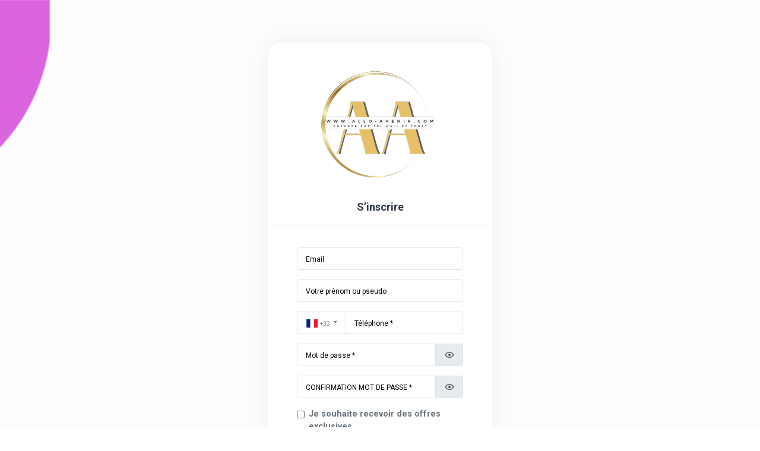

--- FILE ---
content_type: text/html; charset=UTF-8
request_url: https://app.dialotel.io/register/261-allo-avenir
body_size: 13384
content:
<!DOCTYPE html>
<html lang="fr">
<head>
    <meta charset="utf-8">
    <meta name="robots" content="noindex, nofollow" />
    <meta http-equiv="X-UA-Compatible" content="IE=edge">
    <meta content="width=device-width, initial-scale=1.0, maximum-scale=1.0, user-scalable=0" name="viewport">
    <title>Inscription | ALLO AVENIR</title>
    
    
    <link rel="stylesheet" href="https://app.dialotel.io/build/vendors~app.cebafe1f.css"><link rel="stylesheet" href="https://app.dialotel.io/build/app.9efc49f0.css">
    <link rel="stylesheet" href="https://app.dialotel.io/build/hyper.4ffd8836.css">
            <style>
    .AppScreen--login a:not(.btn),
    .AppScreen--login a:not(.btn):hover {
        color:#6c757d;
    }

            body.AppScreen--error,
        body.AppScreen--login {
            background-image:url("https://app.dialotel.io/fondsModeClient/AA-fond-INTERF-client-64957e211d8fb.png")!important;
        }
    
    .bg-brand-primary {
        background-color: #000000;
    }

    .bg-brand-secondary {
        background-color: #000000;
    }

    .text-brand-primary {
        color: #000000;
    }

    .text-brand-secondary {
        color: #000000;
    }
    .btn-brand-primary {
        background-color: #000000;
        color: #fff;
        border-color: #000000;
    }

    .btn-brand-secondary {
        background-color: #000000;
        color: #fff;
        border-color: #000000;
    }

    .btn-brand-primary:hover,
    .btn-brand-secondary:hover {
        color: #fff;
        opacity: 0.8;
    }
</style>

    <!--[if lt IE 9]>
    <script src="https://oss.maxcdn.com/html5shiv/3.7.3/html5shiv.min.js"></script>
    <script src="https://oss.maxcdn.com/respond/1.4.2/respond.min.js"></script>
    <![endif]-->

    
</head>
<body class="loading AppScreen--login mode-client authentication-bg" id="" data-layout-config="{&quot;leftSideBarTheme&quot;:&quot;dark&quot;,&quot;layoutBoxed&quot;:false,&quot;leftSidebarCondensed&quot;:false,&quot;leftSidebarScrollable&quot;:false,&quot;darkMode&quot;:false,&quot;showRightSidebarOnStart&quot;:true}">

    

    <div id="interface-client" class="AuthScreen AuthScreen--register account-pages mt-5 mb-5">
    <div class="container">
        <div class="row justify-content-center">
            <div class="col-lg-5">
                <div class="card rounded-corners mx-3 mx-sm-0">
                    
                    <div id="register-head" class="card-header text-brand-primary px-0 pt-2 pt-sm-4 pb-0 pb-sm-2 text-center">
                                                    <a href="https://www.allo-avenir.com/voyance-en-direct" target="_blank">                            <img class="auth-logo" src="https://app.dialotel.io/logos/AA-id-cab-3-64959067d0d8c.png" alt="ALLO AVENIR" />
                            </a>                            <br /><br />
                                                <p class="text-dark h4">
                            <strong>S’inscrire</strong>
                        </p>
                    </div>

                    <div class="card-body p-2 p-sm-4">
                            
                                                <form name="app_user_registration" method="post" class="RegisterForm form-horizontal">
                            <input type="hidden" id="app_user_registration_typeInscription" name="app_user_registration[typeInscription]" value="0" />
                            <input type="hidden" id="app_user_registration_inscritViaPromo" name="app_user_registration[inscritViaPromo]" />
                            <input type="hidden" id="app_user_registration_office_id" name="office_id" value="261">
                            <div class="col-xs-7">

                                
                                    <div class="form-group">
                                        <div class="col-sm-12">
                                            
                                            <input type="email" id="app_user_registration_user_email" name="app_user_registration[user][email]" required="required" placeholder="Email" class="form-control" />
                                        </div>
                                    </div>

                                
                                    <div class="form-group">
                                        <div class="col-sm-12">
                                            
                                            <input type="text" id="app_user_registration_user_prenom" name="app_user_registration[user][prenom]" required="required" maxlength="20" placeholder="Votre prénom ou pseudo" class="form-control" />
                                        </div>
                                    </div>

                                                                        <div class="form-group">
                                        <div class="col-sm-12">
                                            
                                                            <div id="app_user_registration_telephoneActif" class="telephone-country">
            <div class="input-group mt-1">
                <div class="input-group-prepend">
                    <button class="btn btn-primary dropdown-toggle" type="button" data-toggle="dropdown" aria-haspopup="true" aria-expanded="false">
                        <span class="telephone-country-flag flag-icon flag-icon-fr"></span>
                        <span class="telephone-country-code">
                        <span class="d-none d-sm-inline-block short-country-code">+33</span>
                    </span>
                    </button>
                    <div class="dropdown-menu" style="max-height:150px;overflow:auto;">
                        <div><input type="search" data-target="app_user_registration_telephoneActif" class="form-control search-telephone-country" placeholder="Rechercher..." /></div>
                                                                                    <a class="dropdown-item js-choice-country-code"
                                   data-countryName="france (+33)"
                                   data-countryCode='33'
                                   data-value="FR"
                                   data-tagert="app_user_registration_telephoneActif" href="#"><span class="flag-icon flag-icon-fr mr-1"></span>France (+33)</a>
                                                            <a class="dropdown-item js-choice-country-code"
                                   data-countryName="belgique (+32)"
                                   data-countryCode='32'
                                   data-value="BE"
                                   data-tagert="app_user_registration_telephoneActif" href="#"><span class="flag-icon flag-icon-be mr-1"></span>Belgique (+32)</a>
                                                            <a class="dropdown-item js-choice-country-code"
                                   data-countryName="suisse (+41)"
                                   data-countryCode='41'
                                   data-value="CH"
                                   data-tagert="app_user_registration_telephoneActif" href="#"><span class="flag-icon flag-icon-ch mr-1"></span>Suisse (+41)</a>
                                                            <a class="dropdown-item js-choice-country-code"
                                   data-countryName="luxembourg (+352)"
                                   data-countryCode='352'
                                   data-value="LU"
                                   data-tagert="app_user_registration_telephoneActif" href="#"><span class="flag-icon flag-icon-lu mr-1"></span>Luxembourg (+352)</a>
                                                        <hr>
                                                                            <a class="dropdown-item js-choice-country-code"
                               data-countryName="états-unis (+1)"
                               data-countryCode='1'
                               data-value="US"
                               data-tagert="app_user_registration_telephoneActif" href="#"><span class="flag-icon flag-icon-us mr-1"></span>États-Unis (+1)</a>
                                                    <a class="dropdown-item js-choice-country-code"
                               data-countryName="antigua-et-barbuda (+1)"
                               data-countryCode='1'
                               data-value="AG"
                               data-tagert="app_user_registration_telephoneActif" href="#"><span class="flag-icon flag-icon-ag mr-1"></span>Antigua-et-Barbuda (+1)</a>
                                                    <a class="dropdown-item js-choice-country-code"
                               data-countryName="anguilla (+1)"
                               data-countryCode='1'
                               data-value="AI"
                               data-tagert="app_user_registration_telephoneActif" href="#"><span class="flag-icon flag-icon-ai mr-1"></span>Anguilla (+1)</a>
                                                    <a class="dropdown-item js-choice-country-code"
                               data-countryName="samoa américaines (+1)"
                               data-countryCode='1'
                               data-value="AS"
                               data-tagert="app_user_registration_telephoneActif" href="#"><span class="flag-icon flag-icon-as mr-1"></span>Samoa américaines (+1)</a>
                                                    <a class="dropdown-item js-choice-country-code"
                               data-countryName="barbade (+1)"
                               data-countryCode='1'
                               data-value="BB"
                               data-tagert="app_user_registration_telephoneActif" href="#"><span class="flag-icon flag-icon-bb mr-1"></span>Barbade (+1)</a>
                                                    <a class="dropdown-item js-choice-country-code"
                               data-countryName="bermudes (+1)"
                               data-countryCode='1'
                               data-value="BM"
                               data-tagert="app_user_registration_telephoneActif" href="#"><span class="flag-icon flag-icon-bm mr-1"></span>Bermudes (+1)</a>
                                                    <a class="dropdown-item js-choice-country-code"
                               data-countryName="bahamas (+1)"
                               data-countryCode='1'
                               data-value="BS"
                               data-tagert="app_user_registration_telephoneActif" href="#"><span class="flag-icon flag-icon-bs mr-1"></span>Bahamas (+1)</a>
                                                    <a class="dropdown-item js-choice-country-code"
                               data-countryName="canada (+1)"
                               data-countryCode='1'
                               data-value="CA"
                               data-tagert="app_user_registration_telephoneActif" href="#"><span class="flag-icon flag-icon-ca mr-1"></span>Canada (+1)</a>
                                                    <a class="dropdown-item js-choice-country-code"
                               data-countryName="dominique (+1)"
                               data-countryCode='1'
                               data-value="DM"
                               data-tagert="app_user_registration_telephoneActif" href="#"><span class="flag-icon flag-icon-dm mr-1"></span>Dominique (+1)</a>
                                                    <a class="dropdown-item js-choice-country-code"
                               data-countryName="république dominicaine (+1)"
                               data-countryCode='1'
                               data-value="DO"
                               data-tagert="app_user_registration_telephoneActif" href="#"><span class="flag-icon flag-icon-do mr-1"></span>République dominicaine (+1)</a>
                                                    <a class="dropdown-item js-choice-country-code"
                               data-countryName="grenade (+1)"
                               data-countryCode='1'
                               data-value="GD"
                               data-tagert="app_user_registration_telephoneActif" href="#"><span class="flag-icon flag-icon-gd mr-1"></span>Grenade (+1)</a>
                                                    <a class="dropdown-item js-choice-country-code"
                               data-countryName="guam (+1)"
                               data-countryCode='1'
                               data-value="GU"
                               data-tagert="app_user_registration_telephoneActif" href="#"><span class="flag-icon flag-icon-gu mr-1"></span>Guam (+1)</a>
                                                    <a class="dropdown-item js-choice-country-code"
                               data-countryName="jamaïque (+1)"
                               data-countryCode='1'
                               data-value="JM"
                               data-tagert="app_user_registration_telephoneActif" href="#"><span class="flag-icon flag-icon-jm mr-1"></span>Jamaïque (+1)</a>
                                                    <a class="dropdown-item js-choice-country-code"
                               data-countryName="saint-christophe-et-niévès (+1)"
                               data-countryCode='1'
                               data-value="KN"
                               data-tagert="app_user_registration_telephoneActif" href="#"><span class="flag-icon flag-icon-kn mr-1"></span>Saint-Christophe-et-Niévès (+1)</a>
                                                    <a class="dropdown-item js-choice-country-code"
                               data-countryName="îles caïmans (+1)"
                               data-countryCode='1'
                               data-value="KY"
                               data-tagert="app_user_registration_telephoneActif" href="#"><span class="flag-icon flag-icon-ky mr-1"></span>Îles Caïmans (+1)</a>
                                                    <a class="dropdown-item js-choice-country-code"
                               data-countryName="sainte-lucie (+1)"
                               data-countryCode='1'
                               data-value="LC"
                               data-tagert="app_user_registration_telephoneActif" href="#"><span class="flag-icon flag-icon-lc mr-1"></span>Sainte-Lucie (+1)</a>
                                                    <a class="dropdown-item js-choice-country-code"
                               data-countryName="îles mariannes du nord (+1)"
                               data-countryCode='1'
                               data-value="MP"
                               data-tagert="app_user_registration_telephoneActif" href="#"><span class="flag-icon flag-icon-mp mr-1"></span>Îles Mariannes du Nord (+1)</a>
                                                    <a class="dropdown-item js-choice-country-code"
                               data-countryName="montserrat (+1)"
                               data-countryCode='1'
                               data-value="MS"
                               data-tagert="app_user_registration_telephoneActif" href="#"><span class="flag-icon flag-icon-ms mr-1"></span>Montserrat (+1)</a>
                                                    <a class="dropdown-item js-choice-country-code"
                               data-countryName="porto rico (+1)"
                               data-countryCode='1'
                               data-value="PR"
                               data-tagert="app_user_registration_telephoneActif" href="#"><span class="flag-icon flag-icon-pr mr-1"></span>Porto Rico (+1)</a>
                                                    <a class="dropdown-item js-choice-country-code"
                               data-countryName="saint-martin (partie néerlandaise) (+1)"
                               data-countryCode='1'
                               data-value="SX"
                               data-tagert="app_user_registration_telephoneActif" href="#"><span class="flag-icon flag-icon-sx mr-1"></span>Saint-Martin (partie néerlandaise) (+1)</a>
                                                    <a class="dropdown-item js-choice-country-code"
                               data-countryName="îles turques-et-caïques (+1)"
                               data-countryCode='1'
                               data-value="TC"
                               data-tagert="app_user_registration_telephoneActif" href="#"><span class="flag-icon flag-icon-tc mr-1"></span>Îles Turques-et-Caïques (+1)</a>
                                                    <a class="dropdown-item js-choice-country-code"
                               data-countryName="trinité-et-tobago (+1)"
                               data-countryCode='1'
                               data-value="TT"
                               data-tagert="app_user_registration_telephoneActif" href="#"><span class="flag-icon flag-icon-tt mr-1"></span>Trinité-et-Tobago (+1)</a>
                                                    <a class="dropdown-item js-choice-country-code"
                               data-countryName="saint-vincent-et-les grenadines (+1)"
                               data-countryCode='1'
                               data-value="VC"
                               data-tagert="app_user_registration_telephoneActif" href="#"><span class="flag-icon flag-icon-vc mr-1"></span>Saint-Vincent-et-les Grenadines (+1)</a>
                                                    <a class="dropdown-item js-choice-country-code"
                               data-countryName="îles vierges britanniques (+1)"
                               data-countryCode='1'
                               data-value="VG"
                               data-tagert="app_user_registration_telephoneActif" href="#"><span class="flag-icon flag-icon-vg mr-1"></span>Îles Vierges britanniques (+1)</a>
                                                    <a class="dropdown-item js-choice-country-code"
                               data-countryName="îles vierges des états-unis (+1)"
                               data-countryCode='1'
                               data-value="VI"
                               data-tagert="app_user_registration_telephoneActif" href="#"><span class="flag-icon flag-icon-vi mr-1"></span>Îles Vierges des États-Unis (+1)</a>
                                                    <a class="dropdown-item js-choice-country-code"
                               data-countryName="russie (+7)"
                               data-countryCode='7'
                               data-value="RU"
                               data-tagert="app_user_registration_telephoneActif" href="#"><span class="flag-icon flag-icon-ru mr-1"></span>Russie (+7)</a>
                                                    <a class="dropdown-item js-choice-country-code"
                               data-countryName="kazakhstan (+7)"
                               data-countryCode='7'
                               data-value="KZ"
                               data-tagert="app_user_registration_telephoneActif" href="#"><span class="flag-icon flag-icon-kz mr-1"></span>Kazakhstan (+7)</a>
                                                    <a class="dropdown-item js-choice-country-code"
                               data-countryName="égypte (+20)"
                               data-countryCode='20'
                               data-value="EG"
                               data-tagert="app_user_registration_telephoneActif" href="#"><span class="flag-icon flag-icon-eg mr-1"></span>Égypte (+20)</a>
                                                    <a class="dropdown-item js-choice-country-code"
                               data-countryName="afrique du sud (+27)"
                               data-countryCode='27'
                               data-value="ZA"
                               data-tagert="app_user_registration_telephoneActif" href="#"><span class="flag-icon flag-icon-za mr-1"></span>Afrique du Sud (+27)</a>
                                                    <a class="dropdown-item js-choice-country-code"
                               data-countryName="grèce (+30)"
                               data-countryCode='30'
                               data-value="GR"
                               data-tagert="app_user_registration_telephoneActif" href="#"><span class="flag-icon flag-icon-gr mr-1"></span>Grèce (+30)</a>
                                                    <a class="dropdown-item js-choice-country-code"
                               data-countryName="pays-bas (+31)"
                               data-countryCode='31'
                               data-value="NL"
                               data-tagert="app_user_registration_telephoneActif" href="#"><span class="flag-icon flag-icon-nl mr-1"></span>Pays-Bas (+31)</a>
                                                    <a class="dropdown-item js-choice-country-code"
                               data-countryName="belgique (+32)"
                               data-countryCode='32'
                               data-value="BE"
                               data-tagert="app_user_registration_telephoneActif" href="#"><span class="flag-icon flag-icon-be mr-1"></span>Belgique (+32)</a>
                                                    <a class="dropdown-item js-choice-country-code"
                               data-countryName="france (+33)"
                               data-countryCode='33'
                               data-value="FR"
                               data-tagert="app_user_registration_telephoneActif" href="#"><span class="flag-icon flag-icon-fr mr-1"></span>France (+33)</a>
                                                    <a class="dropdown-item js-choice-country-code"
                               data-countryName="espagne (+34)"
                               data-countryCode='34'
                               data-value="ES"
                               data-tagert="app_user_registration_telephoneActif" href="#"><span class="flag-icon flag-icon-es mr-1"></span>Espagne (+34)</a>
                                                    <a class="dropdown-item js-choice-country-code"
                               data-countryName="hongrie (+36)"
                               data-countryCode='36'
                               data-value="HU"
                               data-tagert="app_user_registration_telephoneActif" href="#"><span class="flag-icon flag-icon-hu mr-1"></span>Hongrie (+36)</a>
                                                    <a class="dropdown-item js-choice-country-code"
                               data-countryName="italie (+39)"
                               data-countryCode='39'
                               data-value="IT"
                               data-tagert="app_user_registration_telephoneActif" href="#"><span class="flag-icon flag-icon-it mr-1"></span>Italie (+39)</a>
                                                    <a class="dropdown-item js-choice-country-code"
                               data-countryName="état de la cité du vatican (+39)"
                               data-countryCode='39'
                               data-value="VA"
                               data-tagert="app_user_registration_telephoneActif" href="#"><span class="flag-icon flag-icon-va mr-1"></span>État de la Cité du Vatican (+39)</a>
                                                    <a class="dropdown-item js-choice-country-code"
                               data-countryName="roumanie (+40)"
                               data-countryCode='40'
                               data-value="RO"
                               data-tagert="app_user_registration_telephoneActif" href="#"><span class="flag-icon flag-icon-ro mr-1"></span>Roumanie (+40)</a>
                                                    <a class="dropdown-item js-choice-country-code"
                               data-countryName="suisse (+41)"
                               data-countryCode='41'
                               data-value="CH"
                               data-tagert="app_user_registration_telephoneActif" href="#"><span class="flag-icon flag-icon-ch mr-1"></span>Suisse (+41)</a>
                                                    <a class="dropdown-item js-choice-country-code"
                               data-countryName="autriche (+43)"
                               data-countryCode='43'
                               data-value="AT"
                               data-tagert="app_user_registration_telephoneActif" href="#"><span class="flag-icon flag-icon-at mr-1"></span>Autriche (+43)</a>
                                                    <a class="dropdown-item js-choice-country-code"
                               data-countryName="royaume-uni (+44)"
                               data-countryCode='44'
                               data-value="GB"
                               data-tagert="app_user_registration_telephoneActif" href="#"><span class="flag-icon flag-icon-gb mr-1"></span>Royaume-Uni (+44)</a>
                                                    <a class="dropdown-item js-choice-country-code"
                               data-countryName="guernesey (+44)"
                               data-countryCode='44'
                               data-value="GG"
                               data-tagert="app_user_registration_telephoneActif" href="#"><span class="flag-icon flag-icon-gg mr-1"></span>Guernesey (+44)</a>
                                                    <a class="dropdown-item js-choice-country-code"
                               data-countryName="île de man (+44)"
                               data-countryCode='44'
                               data-value="IM"
                               data-tagert="app_user_registration_telephoneActif" href="#"><span class="flag-icon flag-icon-im mr-1"></span>Île de Man (+44)</a>
                                                    <a class="dropdown-item js-choice-country-code"
                               data-countryName="jersey (+44)"
                               data-countryCode='44'
                               data-value="JE"
                               data-tagert="app_user_registration_telephoneActif" href="#"><span class="flag-icon flag-icon-je mr-1"></span>Jersey (+44)</a>
                                                    <a class="dropdown-item js-choice-country-code"
                               data-countryName="danemark (+45)"
                               data-countryCode='45'
                               data-value="DK"
                               data-tagert="app_user_registration_telephoneActif" href="#"><span class="flag-icon flag-icon-dk mr-1"></span>Danemark (+45)</a>
                                                    <a class="dropdown-item js-choice-country-code"
                               data-countryName="suède (+46)"
                               data-countryCode='46'
                               data-value="SE"
                               data-tagert="app_user_registration_telephoneActif" href="#"><span class="flag-icon flag-icon-se mr-1"></span>Suède (+46)</a>
                                                    <a class="dropdown-item js-choice-country-code"
                               data-countryName="norvège (+47)"
                               data-countryCode='47'
                               data-value="NO"
                               data-tagert="app_user_registration_telephoneActif" href="#"><span class="flag-icon flag-icon-no mr-1"></span>Norvège (+47)</a>
                                                    <a class="dropdown-item js-choice-country-code"
                               data-countryName="svalbard et jan mayen (+47)"
                               data-countryCode='47'
                               data-value="SJ"
                               data-tagert="app_user_registration_telephoneActif" href="#"><span class="flag-icon flag-icon-sj mr-1"></span>Svalbard et Jan Mayen (+47)</a>
                                                    <a class="dropdown-item js-choice-country-code"
                               data-countryName="pologne (+48)"
                               data-countryCode='48'
                               data-value="PL"
                               data-tagert="app_user_registration_telephoneActif" href="#"><span class="flag-icon flag-icon-pl mr-1"></span>Pologne (+48)</a>
                                                    <a class="dropdown-item js-choice-country-code"
                               data-countryName="allemagne (+49)"
                               data-countryCode='49'
                               data-value="DE"
                               data-tagert="app_user_registration_telephoneActif" href="#"><span class="flag-icon flag-icon-de mr-1"></span>Allemagne (+49)</a>
                                                    <a class="dropdown-item js-choice-country-code"
                               data-countryName="pérou (+51)"
                               data-countryCode='51'
                               data-value="PE"
                               data-tagert="app_user_registration_telephoneActif" href="#"><span class="flag-icon flag-icon-pe mr-1"></span>Pérou (+51)</a>
                                                    <a class="dropdown-item js-choice-country-code"
                               data-countryName="mexique (+52)"
                               data-countryCode='52'
                               data-value="MX"
                               data-tagert="app_user_registration_telephoneActif" href="#"><span class="flag-icon flag-icon-mx mr-1"></span>Mexique (+52)</a>
                                                    <a class="dropdown-item js-choice-country-code"
                               data-countryName="cuba (+53)"
                               data-countryCode='53'
                               data-value="CU"
                               data-tagert="app_user_registration_telephoneActif" href="#"><span class="flag-icon flag-icon-cu mr-1"></span>Cuba (+53)</a>
                                                    <a class="dropdown-item js-choice-country-code"
                               data-countryName="argentine (+54)"
                               data-countryCode='54'
                               data-value="AR"
                               data-tagert="app_user_registration_telephoneActif" href="#"><span class="flag-icon flag-icon-ar mr-1"></span>Argentine (+54)</a>
                                                    <a class="dropdown-item js-choice-country-code"
                               data-countryName="brésil (+55)"
                               data-countryCode='55'
                               data-value="BR"
                               data-tagert="app_user_registration_telephoneActif" href="#"><span class="flag-icon flag-icon-br mr-1"></span>Brésil (+55)</a>
                                                    <a class="dropdown-item js-choice-country-code"
                               data-countryName="chili (+56)"
                               data-countryCode='56'
                               data-value="CL"
                               data-tagert="app_user_registration_telephoneActif" href="#"><span class="flag-icon flag-icon-cl mr-1"></span>Chili (+56)</a>
                                                    <a class="dropdown-item js-choice-country-code"
                               data-countryName="colombie (+57)"
                               data-countryCode='57'
                               data-value="CO"
                               data-tagert="app_user_registration_telephoneActif" href="#"><span class="flag-icon flag-icon-co mr-1"></span>Colombie (+57)</a>
                                                    <a class="dropdown-item js-choice-country-code"
                               data-countryName="venezuela (+58)"
                               data-countryCode='58'
                               data-value="VE"
                               data-tagert="app_user_registration_telephoneActif" href="#"><span class="flag-icon flag-icon-ve mr-1"></span>Venezuela (+58)</a>
                                                    <a class="dropdown-item js-choice-country-code"
                               data-countryName="malaisie (+60)"
                               data-countryCode='60'
                               data-value="MY"
                               data-tagert="app_user_registration_telephoneActif" href="#"><span class="flag-icon flag-icon-my mr-1"></span>Malaisie (+60)</a>
                                                    <a class="dropdown-item js-choice-country-code"
                               data-countryName="australie (+61)"
                               data-countryCode='61'
                               data-value="AU"
                               data-tagert="app_user_registration_telephoneActif" href="#"><span class="flag-icon flag-icon-au mr-1"></span>Australie (+61)</a>
                                                    <a class="dropdown-item js-choice-country-code"
                               data-countryName="îles cocos (+61)"
                               data-countryCode='61'
                               data-value="CC"
                               data-tagert="app_user_registration_telephoneActif" href="#"><span class="flag-icon flag-icon-cc mr-1"></span>Îles Cocos (+61)</a>
                                                    <a class="dropdown-item js-choice-country-code"
                               data-countryName="île christmas (+61)"
                               data-countryCode='61'
                               data-value="CX"
                               data-tagert="app_user_registration_telephoneActif" href="#"><span class="flag-icon flag-icon-cx mr-1"></span>Île Christmas (+61)</a>
                                                    <a class="dropdown-item js-choice-country-code"
                               data-countryName="indonésie (+62)"
                               data-countryCode='62'
                               data-value="ID"
                               data-tagert="app_user_registration_telephoneActif" href="#"><span class="flag-icon flag-icon-id mr-1"></span>Indonésie (+62)</a>
                                                    <a class="dropdown-item js-choice-country-code"
                               data-countryName="philippines (+63)"
                               data-countryCode='63'
                               data-value="PH"
                               data-tagert="app_user_registration_telephoneActif" href="#"><span class="flag-icon flag-icon-ph mr-1"></span>Philippines (+63)</a>
                                                    <a class="dropdown-item js-choice-country-code"
                               data-countryName="nouvelle-zélande (+64)"
                               data-countryCode='64'
                               data-value="NZ"
                               data-tagert="app_user_registration_telephoneActif" href="#"><span class="flag-icon flag-icon-nz mr-1"></span>Nouvelle-Zélande (+64)</a>
                                                    <a class="dropdown-item js-choice-country-code"
                               data-countryName="singapour (+65)"
                               data-countryCode='65'
                               data-value="SG"
                               data-tagert="app_user_registration_telephoneActif" href="#"><span class="flag-icon flag-icon-sg mr-1"></span>Singapour (+65)</a>
                                                    <a class="dropdown-item js-choice-country-code"
                               data-countryName="thaïlande (+66)"
                               data-countryCode='66'
                               data-value="TH"
                               data-tagert="app_user_registration_telephoneActif" href="#"><span class="flag-icon flag-icon-th mr-1"></span>Thaïlande (+66)</a>
                                                    <a class="dropdown-item js-choice-country-code"
                               data-countryName="japon (+81)"
                               data-countryCode='81'
                               data-value="JP"
                               data-tagert="app_user_registration_telephoneActif" href="#"><span class="flag-icon flag-icon-jp mr-1"></span>Japon (+81)</a>
                                                    <a class="dropdown-item js-choice-country-code"
                               data-countryName="corée du sud (+82)"
                               data-countryCode='82'
                               data-value="KR"
                               data-tagert="app_user_registration_telephoneActif" href="#"><span class="flag-icon flag-icon-kr mr-1"></span>Corée du Sud (+82)</a>
                                                    <a class="dropdown-item js-choice-country-code"
                               data-countryName="viêt nam (+84)"
                               data-countryCode='84'
                               data-value="VN"
                               data-tagert="app_user_registration_telephoneActif" href="#"><span class="flag-icon flag-icon-vn mr-1"></span>Viêt Nam (+84)</a>
                                                    <a class="dropdown-item js-choice-country-code"
                               data-countryName="chine (+86)"
                               data-countryCode='86'
                               data-value="CN"
                               data-tagert="app_user_registration_telephoneActif" href="#"><span class="flag-icon flag-icon-cn mr-1"></span>Chine (+86)</a>
                                                    <a class="dropdown-item js-choice-country-code"
                               data-countryName="turquie (+90)"
                               data-countryCode='90'
                               data-value="TR"
                               data-tagert="app_user_registration_telephoneActif" href="#"><span class="flag-icon flag-icon-tr mr-1"></span>Turquie (+90)</a>
                                                    <a class="dropdown-item js-choice-country-code"
                               data-countryName="inde (+91)"
                               data-countryCode='91'
                               data-value="IN"
                               data-tagert="app_user_registration_telephoneActif" href="#"><span class="flag-icon flag-icon-in mr-1"></span>Inde (+91)</a>
                                                    <a class="dropdown-item js-choice-country-code"
                               data-countryName="pakistan (+92)"
                               data-countryCode='92'
                               data-value="PK"
                               data-tagert="app_user_registration_telephoneActif" href="#"><span class="flag-icon flag-icon-pk mr-1"></span>Pakistan (+92)</a>
                                                    <a class="dropdown-item js-choice-country-code"
                               data-countryName="afghanistan (+93)"
                               data-countryCode='93'
                               data-value="AF"
                               data-tagert="app_user_registration_telephoneActif" href="#"><span class="flag-icon flag-icon-af mr-1"></span>Afghanistan (+93)</a>
                                                    <a class="dropdown-item js-choice-country-code"
                               data-countryName="sri lanka (+94)"
                               data-countryCode='94'
                               data-value="LK"
                               data-tagert="app_user_registration_telephoneActif" href="#"><span class="flag-icon flag-icon-lk mr-1"></span>Sri Lanka (+94)</a>
                                                    <a class="dropdown-item js-choice-country-code"
                               data-countryName="myanmar (birmanie) (+95)"
                               data-countryCode='95'
                               data-value="MM"
                               data-tagert="app_user_registration_telephoneActif" href="#"><span class="flag-icon flag-icon-mm mr-1"></span>Myanmar (Birmanie) (+95)</a>
                                                    <a class="dropdown-item js-choice-country-code"
                               data-countryName="iran (+98)"
                               data-countryCode='98'
                               data-value="IR"
                               data-tagert="app_user_registration_telephoneActif" href="#"><span class="flag-icon flag-icon-ir mr-1"></span>Iran (+98)</a>
                                                    <a class="dropdown-item js-choice-country-code"
                               data-countryName="soudan du sud (+211)"
                               data-countryCode='211'
                               data-value="SS"
                               data-tagert="app_user_registration_telephoneActif" href="#"><span class="flag-icon flag-icon-ss mr-1"></span>Soudan du Sud (+211)</a>
                                                    <a class="dropdown-item js-choice-country-code"
                               data-countryName="maroc (+212)"
                               data-countryCode='212'
                               data-value="MA"
                               data-tagert="app_user_registration_telephoneActif" href="#"><span class="flag-icon flag-icon-ma mr-1"></span>Maroc (+212)</a>
                                                    <a class="dropdown-item js-choice-country-code"
                               data-countryName="sahara occidental (+212)"
                               data-countryCode='212'
                               data-value="EH"
                               data-tagert="app_user_registration_telephoneActif" href="#"><span class="flag-icon flag-icon-eh mr-1"></span>Sahara occidental (+212)</a>
                                                    <a class="dropdown-item js-choice-country-code"
                               data-countryName="algérie (+213)"
                               data-countryCode='213'
                               data-value="DZ"
                               data-tagert="app_user_registration_telephoneActif" href="#"><span class="flag-icon flag-icon-dz mr-1"></span>Algérie (+213)</a>
                                                    <a class="dropdown-item js-choice-country-code"
                               data-countryName="tunisie (+216)"
                               data-countryCode='216'
                               data-value="TN"
                               data-tagert="app_user_registration_telephoneActif" href="#"><span class="flag-icon flag-icon-tn mr-1"></span>Tunisie (+216)</a>
                                                    <a class="dropdown-item js-choice-country-code"
                               data-countryName="libye (+218)"
                               data-countryCode='218'
                               data-value="LY"
                               data-tagert="app_user_registration_telephoneActif" href="#"><span class="flag-icon flag-icon-ly mr-1"></span>Libye (+218)</a>
                                                    <a class="dropdown-item js-choice-country-code"
                               data-countryName="gambie (+220)"
                               data-countryCode='220'
                               data-value="GM"
                               data-tagert="app_user_registration_telephoneActif" href="#"><span class="flag-icon flag-icon-gm mr-1"></span>Gambie (+220)</a>
                                                    <a class="dropdown-item js-choice-country-code"
                               data-countryName="sénégal (+221)"
                               data-countryCode='221'
                               data-value="SN"
                               data-tagert="app_user_registration_telephoneActif" href="#"><span class="flag-icon flag-icon-sn mr-1"></span>Sénégal (+221)</a>
                                                    <a class="dropdown-item js-choice-country-code"
                               data-countryName="mauritanie (+222)"
                               data-countryCode='222'
                               data-value="MR"
                               data-tagert="app_user_registration_telephoneActif" href="#"><span class="flag-icon flag-icon-mr mr-1"></span>Mauritanie (+222)</a>
                                                    <a class="dropdown-item js-choice-country-code"
                               data-countryName="mali (+223)"
                               data-countryCode='223'
                               data-value="ML"
                               data-tagert="app_user_registration_telephoneActif" href="#"><span class="flag-icon flag-icon-ml mr-1"></span>Mali (+223)</a>
                                                    <a class="dropdown-item js-choice-country-code"
                               data-countryName="guinée (+224)"
                               data-countryCode='224'
                               data-value="GN"
                               data-tagert="app_user_registration_telephoneActif" href="#"><span class="flag-icon flag-icon-gn mr-1"></span>Guinée (+224)</a>
                                                    <a class="dropdown-item js-choice-country-code"
                               data-countryName="côte d’ivoire (+225)"
                               data-countryCode='225'
                               data-value="CI"
                               data-tagert="app_user_registration_telephoneActif" href="#"><span class="flag-icon flag-icon-ci mr-1"></span>Côte d’Ivoire (+225)</a>
                                                    <a class="dropdown-item js-choice-country-code"
                               data-countryName="burkina faso (+226)"
                               data-countryCode='226'
                               data-value="BF"
                               data-tagert="app_user_registration_telephoneActif" href="#"><span class="flag-icon flag-icon-bf mr-1"></span>Burkina Faso (+226)</a>
                                                    <a class="dropdown-item js-choice-country-code"
                               data-countryName="niger (+227)"
                               data-countryCode='227'
                               data-value="NE"
                               data-tagert="app_user_registration_telephoneActif" href="#"><span class="flag-icon flag-icon-ne mr-1"></span>Niger (+227)</a>
                                                    <a class="dropdown-item js-choice-country-code"
                               data-countryName="togo (+228)"
                               data-countryCode='228'
                               data-value="TG"
                               data-tagert="app_user_registration_telephoneActif" href="#"><span class="flag-icon flag-icon-tg mr-1"></span>Togo (+228)</a>
                                                    <a class="dropdown-item js-choice-country-code"
                               data-countryName="bénin (+229)"
                               data-countryCode='229'
                               data-value="BJ"
                               data-tagert="app_user_registration_telephoneActif" href="#"><span class="flag-icon flag-icon-bj mr-1"></span>Bénin (+229)</a>
                                                    <a class="dropdown-item js-choice-country-code"
                               data-countryName="maurice (+230)"
                               data-countryCode='230'
                               data-value="MU"
                               data-tagert="app_user_registration_telephoneActif" href="#"><span class="flag-icon flag-icon-mu mr-1"></span>Maurice (+230)</a>
                                                    <a class="dropdown-item js-choice-country-code"
                               data-countryName="liberia (+231)"
                               data-countryCode='231'
                               data-value="LR"
                               data-tagert="app_user_registration_telephoneActif" href="#"><span class="flag-icon flag-icon-lr mr-1"></span>Liberia (+231)</a>
                                                    <a class="dropdown-item js-choice-country-code"
                               data-countryName="sierra leone (+232)"
                               data-countryCode='232'
                               data-value="SL"
                               data-tagert="app_user_registration_telephoneActif" href="#"><span class="flag-icon flag-icon-sl mr-1"></span>Sierra Leone (+232)</a>
                                                    <a class="dropdown-item js-choice-country-code"
                               data-countryName="ghana (+233)"
                               data-countryCode='233'
                               data-value="GH"
                               data-tagert="app_user_registration_telephoneActif" href="#"><span class="flag-icon flag-icon-gh mr-1"></span>Ghana (+233)</a>
                                                    <a class="dropdown-item js-choice-country-code"
                               data-countryName="nigeria (+234)"
                               data-countryCode='234'
                               data-value="NG"
                               data-tagert="app_user_registration_telephoneActif" href="#"><span class="flag-icon flag-icon-ng mr-1"></span>Nigeria (+234)</a>
                                                    <a class="dropdown-item js-choice-country-code"
                               data-countryName="tchad (+235)"
                               data-countryCode='235'
                               data-value="TD"
                               data-tagert="app_user_registration_telephoneActif" href="#"><span class="flag-icon flag-icon-td mr-1"></span>Tchad (+235)</a>
                                                    <a class="dropdown-item js-choice-country-code"
                               data-countryName="république centrafricaine (+236)"
                               data-countryCode='236'
                               data-value="CF"
                               data-tagert="app_user_registration_telephoneActif" href="#"><span class="flag-icon flag-icon-cf mr-1"></span>République centrafricaine (+236)</a>
                                                    <a class="dropdown-item js-choice-country-code"
                               data-countryName="cameroun (+237)"
                               data-countryCode='237'
                               data-value="CM"
                               data-tagert="app_user_registration_telephoneActif" href="#"><span class="flag-icon flag-icon-cm mr-1"></span>Cameroun (+237)</a>
                                                    <a class="dropdown-item js-choice-country-code"
                               data-countryName="cap-vert (+238)"
                               data-countryCode='238'
                               data-value="CV"
                               data-tagert="app_user_registration_telephoneActif" href="#"><span class="flag-icon flag-icon-cv mr-1"></span>Cap-Vert (+238)</a>
                                                    <a class="dropdown-item js-choice-country-code"
                               data-countryName="sao tomé-et-principe (+239)"
                               data-countryCode='239'
                               data-value="ST"
                               data-tagert="app_user_registration_telephoneActif" href="#"><span class="flag-icon flag-icon-st mr-1"></span>Sao Tomé-et-Principe (+239)</a>
                                                    <a class="dropdown-item js-choice-country-code"
                               data-countryName="guinée équatoriale (+240)"
                               data-countryCode='240'
                               data-value="GQ"
                               data-tagert="app_user_registration_telephoneActif" href="#"><span class="flag-icon flag-icon-gq mr-1"></span>Guinée équatoriale (+240)</a>
                                                    <a class="dropdown-item js-choice-country-code"
                               data-countryName="gabon (+241)"
                               data-countryCode='241'
                               data-value="GA"
                               data-tagert="app_user_registration_telephoneActif" href="#"><span class="flag-icon flag-icon-ga mr-1"></span>Gabon (+241)</a>
                                                    <a class="dropdown-item js-choice-country-code"
                               data-countryName="congo-brazzaville (+242)"
                               data-countryCode='242'
                               data-value="CG"
                               data-tagert="app_user_registration_telephoneActif" href="#"><span class="flag-icon flag-icon-cg mr-1"></span>Congo-Brazzaville (+242)</a>
                                                    <a class="dropdown-item js-choice-country-code"
                               data-countryName="congo-kinshasa (+243)"
                               data-countryCode='243'
                               data-value="CD"
                               data-tagert="app_user_registration_telephoneActif" href="#"><span class="flag-icon flag-icon-cd mr-1"></span>Congo-Kinshasa (+243)</a>
                                                    <a class="dropdown-item js-choice-country-code"
                               data-countryName="angola (+244)"
                               data-countryCode='244'
                               data-value="AO"
                               data-tagert="app_user_registration_telephoneActif" href="#"><span class="flag-icon flag-icon-ao mr-1"></span>Angola (+244)</a>
                                                    <a class="dropdown-item js-choice-country-code"
                               data-countryName="guinée-bissau (+245)"
                               data-countryCode='245'
                               data-value="GW"
                               data-tagert="app_user_registration_telephoneActif" href="#"><span class="flag-icon flag-icon-gw mr-1"></span>Guinée-Bissau (+245)</a>
                                                    <a class="dropdown-item js-choice-country-code"
                               data-countryName="territoire britannique de l’océan indien (+246)"
                               data-countryCode='246'
                               data-value="IO"
                               data-tagert="app_user_registration_telephoneActif" href="#"><span class="flag-icon flag-icon-io mr-1"></span>Territoire britannique de l’océan Indien (+246)</a>
                                                    <a class="dropdown-item js-choice-country-code"
                               data-countryName="seychelles (+248)"
                               data-countryCode='248'
                               data-value="SC"
                               data-tagert="app_user_registration_telephoneActif" href="#"><span class="flag-icon flag-icon-sc mr-1"></span>Seychelles (+248)</a>
                                                    <a class="dropdown-item js-choice-country-code"
                               data-countryName="soudan (+249)"
                               data-countryCode='249'
                               data-value="SD"
                               data-tagert="app_user_registration_telephoneActif" href="#"><span class="flag-icon flag-icon-sd mr-1"></span>Soudan (+249)</a>
                                                    <a class="dropdown-item js-choice-country-code"
                               data-countryName="rwanda (+250)"
                               data-countryCode='250'
                               data-value="RW"
                               data-tagert="app_user_registration_telephoneActif" href="#"><span class="flag-icon flag-icon-rw mr-1"></span>Rwanda (+250)</a>
                                                    <a class="dropdown-item js-choice-country-code"
                               data-countryName="éthiopie (+251)"
                               data-countryCode='251'
                               data-value="ET"
                               data-tagert="app_user_registration_telephoneActif" href="#"><span class="flag-icon flag-icon-et mr-1"></span>Éthiopie (+251)</a>
                                                    <a class="dropdown-item js-choice-country-code"
                               data-countryName="somalie (+252)"
                               data-countryCode='252'
                               data-value="SO"
                               data-tagert="app_user_registration_telephoneActif" href="#"><span class="flag-icon flag-icon-so mr-1"></span>Somalie (+252)</a>
                                                    <a class="dropdown-item js-choice-country-code"
                               data-countryName="djibouti (+253)"
                               data-countryCode='253'
                               data-value="DJ"
                               data-tagert="app_user_registration_telephoneActif" href="#"><span class="flag-icon flag-icon-dj mr-1"></span>Djibouti (+253)</a>
                                                    <a class="dropdown-item js-choice-country-code"
                               data-countryName="kenya (+254)"
                               data-countryCode='254'
                               data-value="KE"
                               data-tagert="app_user_registration_telephoneActif" href="#"><span class="flag-icon flag-icon-ke mr-1"></span>Kenya (+254)</a>
                                                    <a class="dropdown-item js-choice-country-code"
                               data-countryName="tanzanie (+255)"
                               data-countryCode='255'
                               data-value="TZ"
                               data-tagert="app_user_registration_telephoneActif" href="#"><span class="flag-icon flag-icon-tz mr-1"></span>Tanzanie (+255)</a>
                                                    <a class="dropdown-item js-choice-country-code"
                               data-countryName="ouganda (+256)"
                               data-countryCode='256'
                               data-value="UG"
                               data-tagert="app_user_registration_telephoneActif" href="#"><span class="flag-icon flag-icon-ug mr-1"></span>Ouganda (+256)</a>
                                                    <a class="dropdown-item js-choice-country-code"
                               data-countryName="burundi (+257)"
                               data-countryCode='257'
                               data-value="BI"
                               data-tagert="app_user_registration_telephoneActif" href="#"><span class="flag-icon flag-icon-bi mr-1"></span>Burundi (+257)</a>
                                                    <a class="dropdown-item js-choice-country-code"
                               data-countryName="mozambique (+258)"
                               data-countryCode='258'
                               data-value="MZ"
                               data-tagert="app_user_registration_telephoneActif" href="#"><span class="flag-icon flag-icon-mz mr-1"></span>Mozambique (+258)</a>
                                                    <a class="dropdown-item js-choice-country-code"
                               data-countryName="zambie (+260)"
                               data-countryCode='260'
                               data-value="ZM"
                               data-tagert="app_user_registration_telephoneActif" href="#"><span class="flag-icon flag-icon-zm mr-1"></span>Zambie (+260)</a>
                                                    <a class="dropdown-item js-choice-country-code"
                               data-countryName="madagascar (+261)"
                               data-countryCode='261'
                               data-value="MG"
                               data-tagert="app_user_registration_telephoneActif" href="#"><span class="flag-icon flag-icon-mg mr-1"></span>Madagascar (+261)</a>
                                                    <a class="dropdown-item js-choice-country-code"
                               data-countryName="la réunion (+262)"
                               data-countryCode='262'
                               data-value="RE"
                               data-tagert="app_user_registration_telephoneActif" href="#"><span class="flag-icon flag-icon-re mr-1"></span>La Réunion (+262)</a>
                                                    <a class="dropdown-item js-choice-country-code"
                               data-countryName="mayotte (+262)"
                               data-countryCode='262'
                               data-value="YT"
                               data-tagert="app_user_registration_telephoneActif" href="#"><span class="flag-icon flag-icon-yt mr-1"></span>Mayotte (+262)</a>
                                                    <a class="dropdown-item js-choice-country-code"
                               data-countryName="zimbabwe (+263)"
                               data-countryCode='263'
                               data-value="ZW"
                               data-tagert="app_user_registration_telephoneActif" href="#"><span class="flag-icon flag-icon-zw mr-1"></span>Zimbabwe (+263)</a>
                                                    <a class="dropdown-item js-choice-country-code"
                               data-countryName="namibie (+264)"
                               data-countryCode='264'
                               data-value="NA"
                               data-tagert="app_user_registration_telephoneActif" href="#"><span class="flag-icon flag-icon-na mr-1"></span>Namibie (+264)</a>
                                                    <a class="dropdown-item js-choice-country-code"
                               data-countryName="malawi (+265)"
                               data-countryCode='265'
                               data-value="MW"
                               data-tagert="app_user_registration_telephoneActif" href="#"><span class="flag-icon flag-icon-mw mr-1"></span>Malawi (+265)</a>
                                                    <a class="dropdown-item js-choice-country-code"
                               data-countryName="lesotho (+266)"
                               data-countryCode='266'
                               data-value="LS"
                               data-tagert="app_user_registration_telephoneActif" href="#"><span class="flag-icon flag-icon-ls mr-1"></span>Lesotho (+266)</a>
                                                    <a class="dropdown-item js-choice-country-code"
                               data-countryName="botswana (+267)"
                               data-countryCode='267'
                               data-value="BW"
                               data-tagert="app_user_registration_telephoneActif" href="#"><span class="flag-icon flag-icon-bw mr-1"></span>Botswana (+267)</a>
                                                    <a class="dropdown-item js-choice-country-code"
                               data-countryName="eswatini (+268)"
                               data-countryCode='268'
                               data-value="SZ"
                               data-tagert="app_user_registration_telephoneActif" href="#"><span class="flag-icon flag-icon-sz mr-1"></span>Eswatini (+268)</a>
                                                    <a class="dropdown-item js-choice-country-code"
                               data-countryName="comores (+269)"
                               data-countryCode='269'
                               data-value="KM"
                               data-tagert="app_user_registration_telephoneActif" href="#"><span class="flag-icon flag-icon-km mr-1"></span>Comores (+269)</a>
                                                    <a class="dropdown-item js-choice-country-code"
                               data-countryName="sainte-hélène (+290)"
                               data-countryCode='290'
                               data-value="SH"
                               data-tagert="app_user_registration_telephoneActif" href="#"><span class="flag-icon flag-icon-sh mr-1"></span>Sainte-Hélène (+290)</a>
                                                    <a class="dropdown-item js-choice-country-code"
                               data-countryName="érythrée (+291)"
                               data-countryCode='291'
                               data-value="ER"
                               data-tagert="app_user_registration_telephoneActif" href="#"><span class="flag-icon flag-icon-er mr-1"></span>Érythrée (+291)</a>
                                                    <a class="dropdown-item js-choice-country-code"
                               data-countryName="aruba (+297)"
                               data-countryCode='297'
                               data-value="AW"
                               data-tagert="app_user_registration_telephoneActif" href="#"><span class="flag-icon flag-icon-aw mr-1"></span>Aruba (+297)</a>
                                                    <a class="dropdown-item js-choice-country-code"
                               data-countryName="îles féroé (+298)"
                               data-countryCode='298'
                               data-value="FO"
                               data-tagert="app_user_registration_telephoneActif" href="#"><span class="flag-icon flag-icon-fo mr-1"></span>Îles Féroé (+298)</a>
                                                    <a class="dropdown-item js-choice-country-code"
                               data-countryName="groenland (+299)"
                               data-countryCode='299'
                               data-value="GL"
                               data-tagert="app_user_registration_telephoneActif" href="#"><span class="flag-icon flag-icon-gl mr-1"></span>Groenland (+299)</a>
                                                    <a class="dropdown-item js-choice-country-code"
                               data-countryName="gibraltar (+350)"
                               data-countryCode='350'
                               data-value="GI"
                               data-tagert="app_user_registration_telephoneActif" href="#"><span class="flag-icon flag-icon-gi mr-1"></span>Gibraltar (+350)</a>
                                                    <a class="dropdown-item js-choice-country-code"
                               data-countryName="portugal (+351)"
                               data-countryCode='351'
                               data-value="PT"
                               data-tagert="app_user_registration_telephoneActif" href="#"><span class="flag-icon flag-icon-pt mr-1"></span>Portugal (+351)</a>
                                                    <a class="dropdown-item js-choice-country-code"
                               data-countryName="luxembourg (+352)"
                               data-countryCode='352'
                               data-value="LU"
                               data-tagert="app_user_registration_telephoneActif" href="#"><span class="flag-icon flag-icon-lu mr-1"></span>Luxembourg (+352)</a>
                                                    <a class="dropdown-item js-choice-country-code"
                               data-countryName="irlande (+353)"
                               data-countryCode='353'
                               data-value="IE"
                               data-tagert="app_user_registration_telephoneActif" href="#"><span class="flag-icon flag-icon-ie mr-1"></span>Irlande (+353)</a>
                                                    <a class="dropdown-item js-choice-country-code"
                               data-countryName="islande (+354)"
                               data-countryCode='354'
                               data-value="IS"
                               data-tagert="app_user_registration_telephoneActif" href="#"><span class="flag-icon flag-icon-is mr-1"></span>Islande (+354)</a>
                                                    <a class="dropdown-item js-choice-country-code"
                               data-countryName="albanie (+355)"
                               data-countryCode='355'
                               data-value="AL"
                               data-tagert="app_user_registration_telephoneActif" href="#"><span class="flag-icon flag-icon-al mr-1"></span>Albanie (+355)</a>
                                                    <a class="dropdown-item js-choice-country-code"
                               data-countryName="malte (+356)"
                               data-countryCode='356'
                               data-value="MT"
                               data-tagert="app_user_registration_telephoneActif" href="#"><span class="flag-icon flag-icon-mt mr-1"></span>Malte (+356)</a>
                                                    <a class="dropdown-item js-choice-country-code"
                               data-countryName="chypre (+357)"
                               data-countryCode='357'
                               data-value="CY"
                               data-tagert="app_user_registration_telephoneActif" href="#"><span class="flag-icon flag-icon-cy mr-1"></span>Chypre (+357)</a>
                                                    <a class="dropdown-item js-choice-country-code"
                               data-countryName="finlande (+358)"
                               data-countryCode='358'
                               data-value="FI"
                               data-tagert="app_user_registration_telephoneActif" href="#"><span class="flag-icon flag-icon-fi mr-1"></span>Finlande (+358)</a>
                                                    <a class="dropdown-item js-choice-country-code"
                               data-countryName="îles åland (+358)"
                               data-countryCode='358'
                               data-value="AX"
                               data-tagert="app_user_registration_telephoneActif" href="#"><span class="flag-icon flag-icon-ax mr-1"></span>Îles Åland (+358)</a>
                                                    <a class="dropdown-item js-choice-country-code"
                               data-countryName="bulgarie (+359)"
                               data-countryCode='359'
                               data-value="BG"
                               data-tagert="app_user_registration_telephoneActif" href="#"><span class="flag-icon flag-icon-bg mr-1"></span>Bulgarie (+359)</a>
                                                    <a class="dropdown-item js-choice-country-code"
                               data-countryName="lituanie (+370)"
                               data-countryCode='370'
                               data-value="LT"
                               data-tagert="app_user_registration_telephoneActif" href="#"><span class="flag-icon flag-icon-lt mr-1"></span>Lituanie (+370)</a>
                                                    <a class="dropdown-item js-choice-country-code"
                               data-countryName="lettonie (+371)"
                               data-countryCode='371'
                               data-value="LV"
                               data-tagert="app_user_registration_telephoneActif" href="#"><span class="flag-icon flag-icon-lv mr-1"></span>Lettonie (+371)</a>
                                                    <a class="dropdown-item js-choice-country-code"
                               data-countryName="estonie (+372)"
                               data-countryCode='372'
                               data-value="EE"
                               data-tagert="app_user_registration_telephoneActif" href="#"><span class="flag-icon flag-icon-ee mr-1"></span>Estonie (+372)</a>
                                                    <a class="dropdown-item js-choice-country-code"
                               data-countryName="moldavie (+373)"
                               data-countryCode='373'
                               data-value="MD"
                               data-tagert="app_user_registration_telephoneActif" href="#"><span class="flag-icon flag-icon-md mr-1"></span>Moldavie (+373)</a>
                                                    <a class="dropdown-item js-choice-country-code"
                               data-countryName="arménie (+374)"
                               data-countryCode='374'
                               data-value="AM"
                               data-tagert="app_user_registration_telephoneActif" href="#"><span class="flag-icon flag-icon-am mr-1"></span>Arménie (+374)</a>
                                                    <a class="dropdown-item js-choice-country-code"
                               data-countryName="biélorussie (+375)"
                               data-countryCode='375'
                               data-value="BY"
                               data-tagert="app_user_registration_telephoneActif" href="#"><span class="flag-icon flag-icon-by mr-1"></span>Biélorussie (+375)</a>
                                                    <a class="dropdown-item js-choice-country-code"
                               data-countryName="andorre (+376)"
                               data-countryCode='376'
                               data-value="AD"
                               data-tagert="app_user_registration_telephoneActif" href="#"><span class="flag-icon flag-icon-ad mr-1"></span>Andorre (+376)</a>
                                                    <a class="dropdown-item js-choice-country-code"
                               data-countryName="monaco (+377)"
                               data-countryCode='377'
                               data-value="MC"
                               data-tagert="app_user_registration_telephoneActif" href="#"><span class="flag-icon flag-icon-mc mr-1"></span>Monaco (+377)</a>
                                                    <a class="dropdown-item js-choice-country-code"
                               data-countryName="saint-marin (+378)"
                               data-countryCode='378'
                               data-value="SM"
                               data-tagert="app_user_registration_telephoneActif" href="#"><span class="flag-icon flag-icon-sm mr-1"></span>Saint-Marin (+378)</a>
                                                    <a class="dropdown-item js-choice-country-code"
                               data-countryName="ukraine (+380)"
                               data-countryCode='380'
                               data-value="UA"
                               data-tagert="app_user_registration_telephoneActif" href="#"><span class="flag-icon flag-icon-ua mr-1"></span>Ukraine (+380)</a>
                                                    <a class="dropdown-item js-choice-country-code"
                               data-countryName="serbie (+381)"
                               data-countryCode='381'
                               data-value="RS"
                               data-tagert="app_user_registration_telephoneActif" href="#"><span class="flag-icon flag-icon-rs mr-1"></span>Serbie (+381)</a>
                                                    <a class="dropdown-item js-choice-country-code"
                               data-countryName="monténégro (+382)"
                               data-countryCode='382'
                               data-value="ME"
                               data-tagert="app_user_registration_telephoneActif" href="#"><span class="flag-icon flag-icon-me mr-1"></span>Monténégro (+382)</a>
                                                    <a class="dropdown-item js-choice-country-code"
                               data-countryName="croatie (+385)"
                               data-countryCode='385'
                               data-value="HR"
                               data-tagert="app_user_registration_telephoneActif" href="#"><span class="flag-icon flag-icon-hr mr-1"></span>Croatie (+385)</a>
                                                    <a class="dropdown-item js-choice-country-code"
                               data-countryName="slovénie (+386)"
                               data-countryCode='386'
                               data-value="SI"
                               data-tagert="app_user_registration_telephoneActif" href="#"><span class="flag-icon flag-icon-si mr-1"></span>Slovénie (+386)</a>
                                                    <a class="dropdown-item js-choice-country-code"
                               data-countryName="bosnie-herzégovine (+387)"
                               data-countryCode='387'
                               data-value="BA"
                               data-tagert="app_user_registration_telephoneActif" href="#"><span class="flag-icon flag-icon-ba mr-1"></span>Bosnie-Herzégovine (+387)</a>
                                                    <a class="dropdown-item js-choice-country-code"
                               data-countryName="macédoine du nord (+389)"
                               data-countryCode='389'
                               data-value="MK"
                               data-tagert="app_user_registration_telephoneActif" href="#"><span class="flag-icon flag-icon-mk mr-1"></span>Macédoine du Nord (+389)</a>
                                                    <a class="dropdown-item js-choice-country-code"
                               data-countryName="tchéquie (+420)"
                               data-countryCode='420'
                               data-value="CZ"
                               data-tagert="app_user_registration_telephoneActif" href="#"><span class="flag-icon flag-icon-cz mr-1"></span>Tchéquie (+420)</a>
                                                    <a class="dropdown-item js-choice-country-code"
                               data-countryName="slovaquie (+421)"
                               data-countryCode='421'
                               data-value="SK"
                               data-tagert="app_user_registration_telephoneActif" href="#"><span class="flag-icon flag-icon-sk mr-1"></span>Slovaquie (+421)</a>
                                                    <a class="dropdown-item js-choice-country-code"
                               data-countryName="liechtenstein (+423)"
                               data-countryCode='423'
                               data-value="LI"
                               data-tagert="app_user_registration_telephoneActif" href="#"><span class="flag-icon flag-icon-li mr-1"></span>Liechtenstein (+423)</a>
                                                    <a class="dropdown-item js-choice-country-code"
                               data-countryName="îles malouines (+500)"
                               data-countryCode='500'
                               data-value="FK"
                               data-tagert="app_user_registration_telephoneActif" href="#"><span class="flag-icon flag-icon-fk mr-1"></span>Îles Malouines (+500)</a>
                                                    <a class="dropdown-item js-choice-country-code"
                               data-countryName="belize (+501)"
                               data-countryCode='501'
                               data-value="BZ"
                               data-tagert="app_user_registration_telephoneActif" href="#"><span class="flag-icon flag-icon-bz mr-1"></span>Belize (+501)</a>
                                                    <a class="dropdown-item js-choice-country-code"
                               data-countryName="guatemala (+502)"
                               data-countryCode='502'
                               data-value="GT"
                               data-tagert="app_user_registration_telephoneActif" href="#"><span class="flag-icon flag-icon-gt mr-1"></span>Guatemala (+502)</a>
                                                    <a class="dropdown-item js-choice-country-code"
                               data-countryName="salvador (+503)"
                               data-countryCode='503'
                               data-value="SV"
                               data-tagert="app_user_registration_telephoneActif" href="#"><span class="flag-icon flag-icon-sv mr-1"></span>Salvador (+503)</a>
                                                    <a class="dropdown-item js-choice-country-code"
                               data-countryName="honduras (+504)"
                               data-countryCode='504'
                               data-value="HN"
                               data-tagert="app_user_registration_telephoneActif" href="#"><span class="flag-icon flag-icon-hn mr-1"></span>Honduras (+504)</a>
                                                    <a class="dropdown-item js-choice-country-code"
                               data-countryName="nicaragua (+505)"
                               data-countryCode='505'
                               data-value="NI"
                               data-tagert="app_user_registration_telephoneActif" href="#"><span class="flag-icon flag-icon-ni mr-1"></span>Nicaragua (+505)</a>
                                                    <a class="dropdown-item js-choice-country-code"
                               data-countryName="costa rica (+506)"
                               data-countryCode='506'
                               data-value="CR"
                               data-tagert="app_user_registration_telephoneActif" href="#"><span class="flag-icon flag-icon-cr mr-1"></span>Costa Rica (+506)</a>
                                                    <a class="dropdown-item js-choice-country-code"
                               data-countryName="panama (+507)"
                               data-countryCode='507'
                               data-value="PA"
                               data-tagert="app_user_registration_telephoneActif" href="#"><span class="flag-icon flag-icon-pa mr-1"></span>Panama (+507)</a>
                                                    <a class="dropdown-item js-choice-country-code"
                               data-countryName="saint-pierre-et-miquelon (+508)"
                               data-countryCode='508'
                               data-value="PM"
                               data-tagert="app_user_registration_telephoneActif" href="#"><span class="flag-icon flag-icon-pm mr-1"></span>Saint-Pierre-et-Miquelon (+508)</a>
                                                    <a class="dropdown-item js-choice-country-code"
                               data-countryName="haïti (+509)"
                               data-countryCode='509'
                               data-value="HT"
                               data-tagert="app_user_registration_telephoneActif" href="#"><span class="flag-icon flag-icon-ht mr-1"></span>Haïti (+509)</a>
                                                    <a class="dropdown-item js-choice-country-code"
                               data-countryName="guadeloupe (+590)"
                               data-countryCode='590'
                               data-value="GP"
                               data-tagert="app_user_registration_telephoneActif" href="#"><span class="flag-icon flag-icon-gp mr-1"></span>Guadeloupe (+590)</a>
                                                    <a class="dropdown-item js-choice-country-code"
                               data-countryName="saint-barthélemy (+590)"
                               data-countryCode='590'
                               data-value="BL"
                               data-tagert="app_user_registration_telephoneActif" href="#"><span class="flag-icon flag-icon-bl mr-1"></span>Saint-Barthélemy (+590)</a>
                                                    <a class="dropdown-item js-choice-country-code"
                               data-countryName="saint-martin (+590)"
                               data-countryCode='590'
                               data-value="MF"
                               data-tagert="app_user_registration_telephoneActif" href="#"><span class="flag-icon flag-icon-mf mr-1"></span>Saint-Martin (+590)</a>
                                                    <a class="dropdown-item js-choice-country-code"
                               data-countryName="bolivie (+591)"
                               data-countryCode='591'
                               data-value="BO"
                               data-tagert="app_user_registration_telephoneActif" href="#"><span class="flag-icon flag-icon-bo mr-1"></span>Bolivie (+591)</a>
                                                    <a class="dropdown-item js-choice-country-code"
                               data-countryName="guyana (+592)"
                               data-countryCode='592'
                               data-value="GY"
                               data-tagert="app_user_registration_telephoneActif" href="#"><span class="flag-icon flag-icon-gy mr-1"></span>Guyana (+592)</a>
                                                    <a class="dropdown-item js-choice-country-code"
                               data-countryName="équateur (+593)"
                               data-countryCode='593'
                               data-value="EC"
                               data-tagert="app_user_registration_telephoneActif" href="#"><span class="flag-icon flag-icon-ec mr-1"></span>Équateur (+593)</a>
                                                    <a class="dropdown-item js-choice-country-code"
                               data-countryName="guyane française (+594)"
                               data-countryCode='594'
                               data-value="GF"
                               data-tagert="app_user_registration_telephoneActif" href="#"><span class="flag-icon flag-icon-gf mr-1"></span>Guyane française (+594)</a>
                                                    <a class="dropdown-item js-choice-country-code"
                               data-countryName="paraguay (+595)"
                               data-countryCode='595'
                               data-value="PY"
                               data-tagert="app_user_registration_telephoneActif" href="#"><span class="flag-icon flag-icon-py mr-1"></span>Paraguay (+595)</a>
                                                    <a class="dropdown-item js-choice-country-code"
                               data-countryName="martinique (+596)"
                               data-countryCode='596'
                               data-value="MQ"
                               data-tagert="app_user_registration_telephoneActif" href="#"><span class="flag-icon flag-icon-mq mr-1"></span>Martinique (+596)</a>
                                                    <a class="dropdown-item js-choice-country-code"
                               data-countryName="suriname (+597)"
                               data-countryCode='597'
                               data-value="SR"
                               data-tagert="app_user_registration_telephoneActif" href="#"><span class="flag-icon flag-icon-sr mr-1"></span>Suriname (+597)</a>
                                                    <a class="dropdown-item js-choice-country-code"
                               data-countryName="uruguay (+598)"
                               data-countryCode='598'
                               data-value="UY"
                               data-tagert="app_user_registration_telephoneActif" href="#"><span class="flag-icon flag-icon-uy mr-1"></span>Uruguay (+598)</a>
                                                    <a class="dropdown-item js-choice-country-code"
                               data-countryName="curaçao (+599)"
                               data-countryCode='599'
                               data-value="CW"
                               data-tagert="app_user_registration_telephoneActif" href="#"><span class="flag-icon flag-icon-cw mr-1"></span>Curaçao (+599)</a>
                                                    <a class="dropdown-item js-choice-country-code"
                               data-countryName="pays-bas caribéens (+599)"
                               data-countryCode='599'
                               data-value="BQ"
                               data-tagert="app_user_registration_telephoneActif" href="#"><span class="flag-icon flag-icon-bq mr-1"></span>Pays-Bas caribéens (+599)</a>
                                                    <a class="dropdown-item js-choice-country-code"
                               data-countryName="timor oriental (+670)"
                               data-countryCode='670'
                               data-value="TL"
                               data-tagert="app_user_registration_telephoneActif" href="#"><span class="flag-icon flag-icon-tl mr-1"></span>Timor oriental (+670)</a>
                                                    <a class="dropdown-item js-choice-country-code"
                               data-countryName="île norfolk (+672)"
                               data-countryCode='672'
                               data-value="NF"
                               data-tagert="app_user_registration_telephoneActif" href="#"><span class="flag-icon flag-icon-nf mr-1"></span>Île Norfolk (+672)</a>
                                                    <a class="dropdown-item js-choice-country-code"
                               data-countryName="brunei (+673)"
                               data-countryCode='673'
                               data-value="BN"
                               data-tagert="app_user_registration_telephoneActif" href="#"><span class="flag-icon flag-icon-bn mr-1"></span>Brunei (+673)</a>
                                                    <a class="dropdown-item js-choice-country-code"
                               data-countryName="nauru (+674)"
                               data-countryCode='674'
                               data-value="NR"
                               data-tagert="app_user_registration_telephoneActif" href="#"><span class="flag-icon flag-icon-nr mr-1"></span>Nauru (+674)</a>
                                                    <a class="dropdown-item js-choice-country-code"
                               data-countryName="papouasie-nouvelle-guinée (+675)"
                               data-countryCode='675'
                               data-value="PG"
                               data-tagert="app_user_registration_telephoneActif" href="#"><span class="flag-icon flag-icon-pg mr-1"></span>Papouasie-Nouvelle-Guinée (+675)</a>
                                                    <a class="dropdown-item js-choice-country-code"
                               data-countryName="tonga (+676)"
                               data-countryCode='676'
                               data-value="TO"
                               data-tagert="app_user_registration_telephoneActif" href="#"><span class="flag-icon flag-icon-to mr-1"></span>Tonga (+676)</a>
                                                    <a class="dropdown-item js-choice-country-code"
                               data-countryName="îles salomon (+677)"
                               data-countryCode='677'
                               data-value="SB"
                               data-tagert="app_user_registration_telephoneActif" href="#"><span class="flag-icon flag-icon-sb mr-1"></span>Îles Salomon (+677)</a>
                                                    <a class="dropdown-item js-choice-country-code"
                               data-countryName="vanuatu (+678)"
                               data-countryCode='678'
                               data-value="VU"
                               data-tagert="app_user_registration_telephoneActif" href="#"><span class="flag-icon flag-icon-vu mr-1"></span>Vanuatu (+678)</a>
                                                    <a class="dropdown-item js-choice-country-code"
                               data-countryName="fidji (+679)"
                               data-countryCode='679'
                               data-value="FJ"
                               data-tagert="app_user_registration_telephoneActif" href="#"><span class="flag-icon flag-icon-fj mr-1"></span>Fidji (+679)</a>
                                                    <a class="dropdown-item js-choice-country-code"
                               data-countryName="palaos (+680)"
                               data-countryCode='680'
                               data-value="PW"
                               data-tagert="app_user_registration_telephoneActif" href="#"><span class="flag-icon flag-icon-pw mr-1"></span>Palaos (+680)</a>
                                                    <a class="dropdown-item js-choice-country-code"
                               data-countryName="wallis-et-futuna (+681)"
                               data-countryCode='681'
                               data-value="WF"
                               data-tagert="app_user_registration_telephoneActif" href="#"><span class="flag-icon flag-icon-wf mr-1"></span>Wallis-et-Futuna (+681)</a>
                                                    <a class="dropdown-item js-choice-country-code"
                               data-countryName="îles cook (+682)"
                               data-countryCode='682'
                               data-value="CK"
                               data-tagert="app_user_registration_telephoneActif" href="#"><span class="flag-icon flag-icon-ck mr-1"></span>Îles Cook (+682)</a>
                                                    <a class="dropdown-item js-choice-country-code"
                               data-countryName="niue (+683)"
                               data-countryCode='683'
                               data-value="NU"
                               data-tagert="app_user_registration_telephoneActif" href="#"><span class="flag-icon flag-icon-nu mr-1"></span>Niue (+683)</a>
                                                    <a class="dropdown-item js-choice-country-code"
                               data-countryName="samoa (+685)"
                               data-countryCode='685'
                               data-value="WS"
                               data-tagert="app_user_registration_telephoneActif" href="#"><span class="flag-icon flag-icon-ws mr-1"></span>Samoa (+685)</a>
                                                    <a class="dropdown-item js-choice-country-code"
                               data-countryName="kiribati (+686)"
                               data-countryCode='686'
                               data-value="KI"
                               data-tagert="app_user_registration_telephoneActif" href="#"><span class="flag-icon flag-icon-ki mr-1"></span>Kiribati (+686)</a>
                                                    <a class="dropdown-item js-choice-country-code"
                               data-countryName="nouvelle-calédonie (+687)"
                               data-countryCode='687'
                               data-value="NC"
                               data-tagert="app_user_registration_telephoneActif" href="#"><span class="flag-icon flag-icon-nc mr-1"></span>Nouvelle-Calédonie (+687)</a>
                                                    <a class="dropdown-item js-choice-country-code"
                               data-countryName="tuvalu (+688)"
                               data-countryCode='688'
                               data-value="TV"
                               data-tagert="app_user_registration_telephoneActif" href="#"><span class="flag-icon flag-icon-tv mr-1"></span>Tuvalu (+688)</a>
                                                    <a class="dropdown-item js-choice-country-code"
                               data-countryName="polynésie française (+689)"
                               data-countryCode='689'
                               data-value="PF"
                               data-tagert="app_user_registration_telephoneActif" href="#"><span class="flag-icon flag-icon-pf mr-1"></span>Polynésie française (+689)</a>
                                                    <a class="dropdown-item js-choice-country-code"
                               data-countryName="tokelau (+690)"
                               data-countryCode='690'
                               data-value="TK"
                               data-tagert="app_user_registration_telephoneActif" href="#"><span class="flag-icon flag-icon-tk mr-1"></span>Tokelau (+690)</a>
                                                    <a class="dropdown-item js-choice-country-code"
                               data-countryName="micronésie (+691)"
                               data-countryCode='691'
                               data-value="FM"
                               data-tagert="app_user_registration_telephoneActif" href="#"><span class="flag-icon flag-icon-fm mr-1"></span>Micronésie (+691)</a>
                                                    <a class="dropdown-item js-choice-country-code"
                               data-countryName="îles marshall (+692)"
                               data-countryCode='692'
                               data-value="MH"
                               data-tagert="app_user_registration_telephoneActif" href="#"><span class="flag-icon flag-icon-mh mr-1"></span>Îles Marshall (+692)</a>
                                                    <a class="dropdown-item js-choice-country-code"
                               data-countryName="corée du nord (+850)"
                               data-countryCode='850'
                               data-value="KP"
                               data-tagert="app_user_registration_telephoneActif" href="#"><span class="flag-icon flag-icon-kp mr-1"></span>Corée du Nord (+850)</a>
                                                    <a class="dropdown-item js-choice-country-code"
                               data-countryName="r.a.s. chinoise de hong kong (+852)"
                               data-countryCode='852'
                               data-value="HK"
                               data-tagert="app_user_registration_telephoneActif" href="#"><span class="flag-icon flag-icon-hk mr-1"></span>R.A.S. chinoise de Hong Kong (+852)</a>
                                                    <a class="dropdown-item js-choice-country-code"
                               data-countryName="r.a.s. chinoise de macao (+853)"
                               data-countryCode='853'
                               data-value="MO"
                               data-tagert="app_user_registration_telephoneActif" href="#"><span class="flag-icon flag-icon-mo mr-1"></span>R.A.S. chinoise de Macao (+853)</a>
                                                    <a class="dropdown-item js-choice-country-code"
                               data-countryName="cambodge (+855)"
                               data-countryCode='855'
                               data-value="KH"
                               data-tagert="app_user_registration_telephoneActif" href="#"><span class="flag-icon flag-icon-kh mr-1"></span>Cambodge (+855)</a>
                                                    <a class="dropdown-item js-choice-country-code"
                               data-countryName="laos (+856)"
                               data-countryCode='856'
                               data-value="LA"
                               data-tagert="app_user_registration_telephoneActif" href="#"><span class="flag-icon flag-icon-la mr-1"></span>Laos (+856)</a>
                                                    <a class="dropdown-item js-choice-country-code"
                               data-countryName="bangladesh (+880)"
                               data-countryCode='880'
                               data-value="BD"
                               data-tagert="app_user_registration_telephoneActif" href="#"><span class="flag-icon flag-icon-bd mr-1"></span>Bangladesh (+880)</a>
                                                    <a class="dropdown-item js-choice-country-code"
                               data-countryName="taïwan (+886)"
                               data-countryCode='886'
                               data-value="TW"
                               data-tagert="app_user_registration_telephoneActif" href="#"><span class="flag-icon flag-icon-tw mr-1"></span>Taïwan (+886)</a>
                                                    <a class="dropdown-item js-choice-country-code"
                               data-countryName="maldives (+960)"
                               data-countryCode='960'
                               data-value="MV"
                               data-tagert="app_user_registration_telephoneActif" href="#"><span class="flag-icon flag-icon-mv mr-1"></span>Maldives (+960)</a>
                                                    <a class="dropdown-item js-choice-country-code"
                               data-countryName="liban (+961)"
                               data-countryCode='961'
                               data-value="LB"
                               data-tagert="app_user_registration_telephoneActif" href="#"><span class="flag-icon flag-icon-lb mr-1"></span>Liban (+961)</a>
                                                    <a class="dropdown-item js-choice-country-code"
                               data-countryName="jordanie (+962)"
                               data-countryCode='962'
                               data-value="JO"
                               data-tagert="app_user_registration_telephoneActif" href="#"><span class="flag-icon flag-icon-jo mr-1"></span>Jordanie (+962)</a>
                                                    <a class="dropdown-item js-choice-country-code"
                               data-countryName="syrie (+963)"
                               data-countryCode='963'
                               data-value="SY"
                               data-tagert="app_user_registration_telephoneActif" href="#"><span class="flag-icon flag-icon-sy mr-1"></span>Syrie (+963)</a>
                                                    <a class="dropdown-item js-choice-country-code"
                               data-countryName="irak (+964)"
                               data-countryCode='964'
                               data-value="IQ"
                               data-tagert="app_user_registration_telephoneActif" href="#"><span class="flag-icon flag-icon-iq mr-1"></span>Irak (+964)</a>
                                                    <a class="dropdown-item js-choice-country-code"
                               data-countryName="koweït (+965)"
                               data-countryCode='965'
                               data-value="KW"
                               data-tagert="app_user_registration_telephoneActif" href="#"><span class="flag-icon flag-icon-kw mr-1"></span>Koweït (+965)</a>
                                                    <a class="dropdown-item js-choice-country-code"
                               data-countryName="arabie saoudite (+966)"
                               data-countryCode='966'
                               data-value="SA"
                               data-tagert="app_user_registration_telephoneActif" href="#"><span class="flag-icon flag-icon-sa mr-1"></span>Arabie saoudite (+966)</a>
                                                    <a class="dropdown-item js-choice-country-code"
                               data-countryName="yémen (+967)"
                               data-countryCode='967'
                               data-value="YE"
                               data-tagert="app_user_registration_telephoneActif" href="#"><span class="flag-icon flag-icon-ye mr-1"></span>Yémen (+967)</a>
                                                    <a class="dropdown-item js-choice-country-code"
                               data-countryName="oman (+968)"
                               data-countryCode='968'
                               data-value="OM"
                               data-tagert="app_user_registration_telephoneActif" href="#"><span class="flag-icon flag-icon-om mr-1"></span>Oman (+968)</a>
                                                    <a class="dropdown-item js-choice-country-code"
                               data-countryName="territoires palestiniens (+970)"
                               data-countryCode='970'
                               data-value="PS"
                               data-tagert="app_user_registration_telephoneActif" href="#"><span class="flag-icon flag-icon-ps mr-1"></span>Territoires palestiniens (+970)</a>
                                                    <a class="dropdown-item js-choice-country-code"
                               data-countryName="émirats arabes unis (+971)"
                               data-countryCode='971'
                               data-value="AE"
                               data-tagert="app_user_registration_telephoneActif" href="#"><span class="flag-icon flag-icon-ae mr-1"></span>Émirats arabes unis (+971)</a>
                                                    <a class="dropdown-item js-choice-country-code"
                               data-countryName="israël (+972)"
                               data-countryCode='972'
                               data-value="IL"
                               data-tagert="app_user_registration_telephoneActif" href="#"><span class="flag-icon flag-icon-il mr-1"></span>Israël (+972)</a>
                                                    <a class="dropdown-item js-choice-country-code"
                               data-countryName="bahreïn (+973)"
                               data-countryCode='973'
                               data-value="BH"
                               data-tagert="app_user_registration_telephoneActif" href="#"><span class="flag-icon flag-icon-bh mr-1"></span>Bahreïn (+973)</a>
                                                    <a class="dropdown-item js-choice-country-code"
                               data-countryName="qatar (+974)"
                               data-countryCode='974'
                               data-value="QA"
                               data-tagert="app_user_registration_telephoneActif" href="#"><span class="flag-icon flag-icon-qa mr-1"></span>Qatar (+974)</a>
                                                    <a class="dropdown-item js-choice-country-code"
                               data-countryName="bhoutan (+975)"
                               data-countryCode='975'
                               data-value="BT"
                               data-tagert="app_user_registration_telephoneActif" href="#"><span class="flag-icon flag-icon-bt mr-1"></span>Bhoutan (+975)</a>
                                                    <a class="dropdown-item js-choice-country-code"
                               data-countryName="mongolie (+976)"
                               data-countryCode='976'
                               data-value="MN"
                               data-tagert="app_user_registration_telephoneActif" href="#"><span class="flag-icon flag-icon-mn mr-1"></span>Mongolie (+976)</a>
                                                    <a class="dropdown-item js-choice-country-code"
                               data-countryName="népal (+977)"
                               data-countryCode='977'
                               data-value="NP"
                               data-tagert="app_user_registration_telephoneActif" href="#"><span class="flag-icon flag-icon-np mr-1"></span>Népal (+977)</a>
                                                    <a class="dropdown-item js-choice-country-code"
                               data-countryName="tadjikistan (+992)"
                               data-countryCode='992'
                               data-value="TJ"
                               data-tagert="app_user_registration_telephoneActif" href="#"><span class="flag-icon flag-icon-tj mr-1"></span>Tadjikistan (+992)</a>
                                                    <a class="dropdown-item js-choice-country-code"
                               data-countryName="turkménistan (+993)"
                               data-countryCode='993'
                               data-value="TM"
                               data-tagert="app_user_registration_telephoneActif" href="#"><span class="flag-icon flag-icon-tm mr-1"></span>Turkménistan (+993)</a>
                                                    <a class="dropdown-item js-choice-country-code"
                               data-countryName="azerbaïdjan (+994)"
                               data-countryCode='994'
                               data-value="AZ"
                               data-tagert="app_user_registration_telephoneActif" href="#"><span class="flag-icon flag-icon-az mr-1"></span>Azerbaïdjan (+994)</a>
                                                    <a class="dropdown-item js-choice-country-code"
                               data-countryName="géorgie (+995)"
                               data-countryCode='995'
                               data-value="GE"
                               data-tagert="app_user_registration_telephoneActif" href="#"><span class="flag-icon flag-icon-ge mr-1"></span>Géorgie (+995)</a>
                                                    <a class="dropdown-item js-choice-country-code"
                               data-countryName="kirghizstan (+996)"
                               data-countryCode='996'
                               data-value="KG"
                               data-tagert="app_user_registration_telephoneActif" href="#"><span class="flag-icon flag-icon-kg mr-1"></span>Kirghizstan (+996)</a>
                                                    <a class="dropdown-item js-choice-country-code"
                               data-countryName="ouzbékistan (+998)"
                               data-countryCode='998'
                               data-value="UZ"
                               data-tagert="app_user_registration_telephoneActif" href="#"><span class="flag-icon flag-icon-uz mr-1"></span>Ouzbékistan (+998)</a>
                                            </div>
                    <select id="app_user_registration_telephoneActif_country" name="app_user_registration[telephoneActif][country]" class="d-none form-control">            <option value="FR">France (+33)</option><option value="BE">Belgique (+32)</option><option value="CH">Suisse (+41)</option><option value="LU">Luxembourg (+352)</option><option disabled="disabled">-------------------</option><option value="US">États-Unis (+1)</option><option value="AG">Antigua-et-Barbuda (+1)</option><option value="AI">Anguilla (+1)</option><option value="AS">Samoa américaines (+1)</option><option value="BB">Barbade (+1)</option><option value="BM">Bermudes (+1)</option><option value="BS">Bahamas (+1)</option><option value="CA">Canada (+1)</option><option value="DM">Dominique (+1)</option><option value="DO">République dominicaine (+1)</option><option value="GD">Grenade (+1)</option><option value="GU">Guam (+1)</option><option value="JM">Jamaïque (+1)</option><option value="KN">Saint-Christophe-et-Niévès (+1)</option><option value="KY">Îles Caïmans (+1)</option><option value="LC">Sainte-Lucie (+1)</option><option value="MP">Îles Mariannes du Nord (+1)</option><option value="MS">Montserrat (+1)</option><option value="PR">Porto Rico (+1)</option><option value="SX">Saint-Martin (partie néerlandaise) (+1)</option><option value="TC">Îles Turques-et-Caïques (+1)</option><option value="TT">Trinité-et-Tobago (+1)</option><option value="VC">Saint-Vincent-et-les Grenadines (+1)</option><option value="VG">Îles Vierges britanniques (+1)</option><option value="VI">Îles Vierges des États-Unis (+1)</option><option value="RU">Russie (+7)</option><option value="KZ">Kazakhstan (+7)</option><option value="EG">Égypte (+20)</option><option value="ZA">Afrique du Sud (+27)</option><option value="GR">Grèce (+30)</option><option value="NL">Pays-Bas (+31)</option><option value="BE">Belgique (+32)</option><option value="FR" selected="selected">France (+33)</option><option value="ES">Espagne (+34)</option><option value="HU">Hongrie (+36)</option><option value="IT">Italie (+39)</option><option value="VA">État de la Cité du Vatican (+39)</option><option value="RO">Roumanie (+40)</option><option value="CH">Suisse (+41)</option><option value="AT">Autriche (+43)</option><option value="GB">Royaume-Uni (+44)</option><option value="GG">Guernesey (+44)</option><option value="IM">Île de Man (+44)</option><option value="JE">Jersey (+44)</option><option value="DK">Danemark (+45)</option><option value="SE">Suède (+46)</option><option value="NO">Norvège (+47)</option><option value="SJ">Svalbard et Jan Mayen (+47)</option><option value="PL">Pologne (+48)</option><option value="DE">Allemagne (+49)</option><option value="PE">Pérou (+51)</option><option value="MX">Mexique (+52)</option><option value="CU">Cuba (+53)</option><option value="AR">Argentine (+54)</option><option value="BR">Brésil (+55)</option><option value="CL">Chili (+56)</option><option value="CO">Colombie (+57)</option><option value="VE">Venezuela (+58)</option><option value="MY">Malaisie (+60)</option><option value="AU">Australie (+61)</option><option value="CC">Îles Cocos (+61)</option><option value="CX">Île Christmas (+61)</option><option value="ID">Indonésie (+62)</option><option value="PH">Philippines (+63)</option><option value="NZ">Nouvelle-Zélande (+64)</option><option value="SG">Singapour (+65)</option><option value="TH">Thaïlande (+66)</option><option value="JP">Japon (+81)</option><option value="KR">Corée du Sud (+82)</option><option value="VN">Viêt Nam (+84)</option><option value="CN">Chine (+86)</option><option value="TR">Turquie (+90)</option><option value="IN">Inde (+91)</option><option value="PK">Pakistan (+92)</option><option value="AF">Afghanistan (+93)</option><option value="LK">Sri Lanka (+94)</option><option value="MM">Myanmar (Birmanie) (+95)</option><option value="IR">Iran (+98)</option><option value="SS">Soudan du Sud (+211)</option><option value="MA">Maroc (+212)</option><option value="EH">Sahara occidental (+212)</option><option value="DZ">Algérie (+213)</option><option value="TN">Tunisie (+216)</option><option value="LY">Libye (+218)</option><option value="GM">Gambie (+220)</option><option value="SN">Sénégal (+221)</option><option value="MR">Mauritanie (+222)</option><option value="ML">Mali (+223)</option><option value="GN">Guinée (+224)</option><option value="CI">Côte d’Ivoire (+225)</option><option value="BF">Burkina Faso (+226)</option><option value="NE">Niger (+227)</option><option value="TG">Togo (+228)</option><option value="BJ">Bénin (+229)</option><option value="MU">Maurice (+230)</option><option value="LR">Liberia (+231)</option><option value="SL">Sierra Leone (+232)</option><option value="GH">Ghana (+233)</option><option value="NG">Nigeria (+234)</option><option value="TD">Tchad (+235)</option><option value="CF">République centrafricaine (+236)</option><option value="CM">Cameroun (+237)</option><option value="CV">Cap-Vert (+238)</option><option value="ST">Sao Tomé-et-Principe (+239)</option><option value="GQ">Guinée équatoriale (+240)</option><option value="GA">Gabon (+241)</option><option value="CG">Congo-Brazzaville (+242)</option><option value="CD">Congo-Kinshasa (+243)</option><option value="AO">Angola (+244)</option><option value="GW">Guinée-Bissau (+245)</option><option value="IO">Territoire britannique de l’océan Indien (+246)</option><option value="SC">Seychelles (+248)</option><option value="SD">Soudan (+249)</option><option value="RW">Rwanda (+250)</option><option value="ET">Éthiopie (+251)</option><option value="SO">Somalie (+252)</option><option value="DJ">Djibouti (+253)</option><option value="KE">Kenya (+254)</option><option value="TZ">Tanzanie (+255)</option><option value="UG">Ouganda (+256)</option><option value="BI">Burundi (+257)</option><option value="MZ">Mozambique (+258)</option><option value="ZM">Zambie (+260)</option><option value="MG">Madagascar (+261)</option><option value="RE">La Réunion (+262)</option><option value="YT">Mayotte (+262)</option><option value="ZW">Zimbabwe (+263)</option><option value="NA">Namibie (+264)</option><option value="MW">Malawi (+265)</option><option value="LS">Lesotho (+266)</option><option value="BW">Botswana (+267)</option><option value="SZ">Eswatini (+268)</option><option value="KM">Comores (+269)</option><option value="SH">Sainte-Hélène (+290)</option><option value="ER">Érythrée (+291)</option><option value="AW">Aruba (+297)</option><option value="FO">Îles Féroé (+298)</option><option value="GL">Groenland (+299)</option><option value="GI">Gibraltar (+350)</option><option value="PT">Portugal (+351)</option><option value="LU">Luxembourg (+352)</option><option value="IE">Irlande (+353)</option><option value="IS">Islande (+354)</option><option value="AL">Albanie (+355)</option><option value="MT">Malte (+356)</option><option value="CY">Chypre (+357)</option><option value="FI">Finlande (+358)</option><option value="AX">Îles Åland (+358)</option><option value="BG">Bulgarie (+359)</option><option value="LT">Lituanie (+370)</option><option value="LV">Lettonie (+371)</option><option value="EE">Estonie (+372)</option><option value="MD">Moldavie (+373)</option><option value="AM">Arménie (+374)</option><option value="BY">Biélorussie (+375)</option><option value="AD">Andorre (+376)</option><option value="MC">Monaco (+377)</option><option value="SM">Saint-Marin (+378)</option><option value="UA">Ukraine (+380)</option><option value="RS">Serbie (+381)</option><option value="ME">Monténégro (+382)</option><option value="HR">Croatie (+385)</option><option value="SI">Slovénie (+386)</option><option value="BA">Bosnie-Herzégovine (+387)</option><option value="MK">Macédoine du Nord (+389)</option><option value="CZ">Tchéquie (+420)</option><option value="SK">Slovaquie (+421)</option><option value="LI">Liechtenstein (+423)</option><option value="FK">Îles Malouines (+500)</option><option value="BZ">Belize (+501)</option><option value="GT">Guatemala (+502)</option><option value="SV">Salvador (+503)</option><option value="HN">Honduras (+504)</option><option value="NI">Nicaragua (+505)</option><option value="CR">Costa Rica (+506)</option><option value="PA">Panama (+507)</option><option value="PM">Saint-Pierre-et-Miquelon (+508)</option><option value="HT">Haïti (+509)</option><option value="GP">Guadeloupe (+590)</option><option value="BL">Saint-Barthélemy (+590)</option><option value="MF">Saint-Martin (+590)</option><option value="BO">Bolivie (+591)</option><option value="GY">Guyana (+592)</option><option value="EC">Équateur (+593)</option><option value="GF">Guyane française (+594)</option><option value="PY">Paraguay (+595)</option><option value="MQ">Martinique (+596)</option><option value="SR">Suriname (+597)</option><option value="UY">Uruguay (+598)</option><option value="CW">Curaçao (+599)</option><option value="BQ">Pays-Bas caribéens (+599)</option><option value="TL">Timor oriental (+670)</option><option value="NF">Île Norfolk (+672)</option><option value="BN">Brunei (+673)</option><option value="NR">Nauru (+674)</option><option value="PG">Papouasie-Nouvelle-Guinée (+675)</option><option value="TO">Tonga (+676)</option><option value="SB">Îles Salomon (+677)</option><option value="VU">Vanuatu (+678)</option><option value="FJ">Fidji (+679)</option><option value="PW">Palaos (+680)</option><option value="WF">Wallis-et-Futuna (+681)</option><option value="CK">Îles Cook (+682)</option><option value="NU">Niue (+683)</option><option value="WS">Samoa (+685)</option><option value="KI">Kiribati (+686)</option><option value="NC">Nouvelle-Calédonie (+687)</option><option value="TV">Tuvalu (+688)</option><option value="PF">Polynésie française (+689)</option><option value="TK">Tokelau (+690)</option><option value="FM">Micronésie (+691)</option><option value="MH">Îles Marshall (+692)</option><option value="KP">Corée du Nord (+850)</option><option value="HK">R.A.S. chinoise de Hong Kong (+852)</option><option value="MO">R.A.S. chinoise de Macao (+853)</option><option value="KH">Cambodge (+855)</option><option value="LA">Laos (+856)</option><option value="BD">Bangladesh (+880)</option><option value="TW">Taïwan (+886)</option><option value="MV">Maldives (+960)</option><option value="LB">Liban (+961)</option><option value="JO">Jordanie (+962)</option><option value="SY">Syrie (+963)</option><option value="IQ">Irak (+964)</option><option value="KW">Koweït (+965)</option><option value="SA">Arabie saoudite (+966)</option><option value="YE">Yémen (+967)</option><option value="OM">Oman (+968)</option><option value="PS">Territoires palestiniens (+970)</option><option value="AE">Émirats arabes unis (+971)</option><option value="IL">Israël (+972)</option><option value="BH">Bahreïn (+973)</option><option value="QA">Qatar (+974)</option><option value="BT">Bhoutan (+975)</option><option value="MN">Mongolie (+976)</option><option value="NP">Népal (+977)</option><option value="TJ">Tadjikistan (+992)</option><option value="TM">Turkménistan (+993)</option><option value="AZ">Azerbaïdjan (+994)</option><option value="GE">Géorgie (+995)</option><option value="KG">Kirghizstan (+996)</option><option value="UZ">Ouzbékistan (+998)</option></select>
                </div>
                <input type="text" id="app_user_registration_telephoneActif_number" name="app_user_registration[telephoneActif][number]" required="required" placeholder="Téléphone *" class="form-control form-control" />
            </div>
        </div>
    
                                        </div>
                                    </div>
                                    
                                                                            <div class="form-group">
                                            <div class="input-group input-group-merge col-sm-12">
                                                
                                                <input type="password" id="app_user_registration_user_password_first" name="app_user_registration[user][password][first]" required="required" placeholder="Mot de passe *" autocomplete="new-password" maxlength="20" minLength="8" class="form-control" />
                                                <div class="input-group-append" data-password="false">
    <div class="input-group-text">
        <span class="password-eye"></span>
    </div>
</div>
                                            </div>
                                        </div>
                                        <div class="form-group">
                                            <div class="input-group input-group-merge col-sm-12">
                                                
                                                <input type="password" id="app_user_registration_user_password_second" name="app_user_registration[user][password][second]" required="required" maxlength="20" placeholder="CONFIRMATION MOT DE PASSE *" class="form-control" />
                                                <div class="input-group-append" data-password="false">
    <div class="input-group-text">
        <span class="password-eye"></span>
    </div>
</div>
                                            </div>
                                        </div>
                                    
                                    <div class="form-group">
                                        <div class="col-sm-12">
                                            
                                            <div class="form-check">        <input type="checkbox" id="app_user_registration_offres" name="app_user_registration[offres]" class="form-check-input" value="1" />
        <label class="form-check-label" for="app_user_registration_offres">Je souhaite recevoir des offres exclusives</label></div>
                                        </div>
                                    </div>
                                    <div class="form-group">
                                        <div class="col-sm-12">
                                            
                                            <div class="form-check">        <input type="checkbox" id="app_user_registration_cgu" name="app_user_registration[cgu]" required="required" class="form-check-input" value="1" />
        <label class="form-check-label required" for="app_user_registration_cgu">J'ai plus de 18 ans, j'ai lu et j'approuve <a href="/ressources/CGV Dialotel.pdf" target="_blank">les conditions générales d'utilisation</a></label></div>
                                        </div>
                                    </div>

                                    <div class="form-group mt-3">
                                        <div class="col-sm-3">
                                            <input type="hidden" id="app_user_registration__token" name="app_user_registration[_token]" value="bff.gryfpfYewlVbnarMeq1EvLNNwhyxBQjpVfrKzYeMhyw.64rp8oErqz1tre-FEuY894slg3XnTEeDALud-7HNxG7oyK7yxnSoLTfU_w" />
                                        </div>
                                        <div class="col-sm-12 d-flex justify-content-center">
                                            <button type="submit" class="btn btn-brand-primary btn-auth btn-rounded">
                                                <strong>Valider</strong>
                                            </button>
                                        </div>
                                    </div>
                                
                                <input type="hidden" id="app_user_registration_utmCampaignUrl" name="app_user_registration[utmCampaignUrl]" />
                                <input type="hidden" id="app_user_registration_utmReferer" name="app_user_registration[utmReferer]" />
                            </div>
                        </form>
                                            </div>
                </div>

                <div id="register-foot" class="card rounded-corners mt-3 mx-3 mx-sm-0">
                    <div class="card-body p-2 p-sm-4">
                        <div class="col-12 text-center">
                            <p class="m-0 mb-2 text-dark h4">
                                <strong>Déjà un compte ?</strong>
                            </p>
                            <p class="m-0 mb-2 text-dark">
                                Accéder à mon compte
                            </p>
                            <a class="btn btn-brand-secondary btn-auth btn-rounded mb-2" href="/login/261-allo-avenir" style="box-shadow:none">
                                <strong>Me connecter</strong>
                            </a>
                                                            <p class="m-0"><a href="https://www.allo-avenir.com/">Revenir au site</a></p>
                                                    </div>
                    </div>
                </div>
            </div>
        </div>
    </div>
</div>
<div id="url-prefixe" data-value=""></div>

        <script src="https://app.dialotel.io/build/runtime.6e3f3c3a.js"></script><script src="https://app.dialotel.io/build/vendors~app~bootstrapbundle~codepromo~export-facturation-audiotel~fullcalendar~hyper~hyperapp~jvecto~ab8535e6.8904c471.js"></script><script src="https://app.dialotel.io/build/vendors~app~fullcalendar~hyper~lang-fr.b60824cf.js"></script><script src="https://app.dialotel.io/build/vendors~app.a3704e3f.js"></script><script src="https://app.dialotel.io/build/app~paiement.304e7487.js"></script><script src="https://app.dialotel.io/build/app.3812a864.js"></script>
    <script src="https://app.dialotel.io/build/select2.a852bb9b.js"></script>
    <script src="https://app.dialotel.io/build/layout.4e204d24.js"></script>
    <script src="https://app.dialotel.io/build/vendors~hyper.680ea5b8.js"></script><script src="https://app.dialotel.io/build/hyper.73b68f62.js"></script>
    <script src="https://app.dialotel.io/build/bootstrapbundle.1e003375.js"></script>
                <script>
        var elemName = 'client';
        $(function () {
            $('.add-another-collection-widget').click(function (e) {
                if($(this).attr('data-list') == '#codesVocaux-fields-list' && $('#codesVocaux-fields-list li').length){
                    e.preventDefault();
                    return false;
                }
                e.preventDefault();
                var list = $($(this).attr('data-list'));
                var counter = list.data('widget-counter') | list.children().length;

                var removeBtn = `<a href="#!" class="js-remove-${elemName} pull-right"><span class="fa fa-close"></span></a>`;
                var newWidget = removeBtn + list.attr('data-prototype');
                newWidget = newWidget.replace(/__name__/g, counter);
                counter++;
                list.data('widget-counter', counter);
                var newElem = $(list.attr('data-widget-tags')).addClass(`js-${elemName}-item`).html(newWidget);
                newElem.appendTo(list);

                $(newElem).on('click', `.js-remove-${elemName}`, removeElement);
            });

            $(`#${elemName}-fields-list`).on('click', `.js-remove-${elemName}`, removeElement);
        });

        function removeElement(e) {
            e.preventDefault();
            $(this).closest(`.js-${elemName}-item`).fadeOut().remove();
        }
    </script>

        
</body>
</html>

--- FILE ---
content_type: text/css
request_url: https://app.dialotel.io/build/vendors~app.cebafe1f.css
body_size: 12136
content:
/*!
 * jQuery UI CSS Framework 1.12.1
 * http://jqueryui.com
 *
 * Copyright jQuery Foundation and other contributors
 * Released under the MIT license.
 * http://jquery.org/license
 *
 * http://api.jqueryui.com/category/theming/
 */

/* Layout helpers
----------------------------------*/
.ui-helper-hidden {
	display: none;
}
.ui-helper-hidden-accessible {
	border: 0;
	clip: rect(0 0 0 0);
	height: 1px;
	margin: -1px;
	overflow: hidden;
	padding: 0;
	position: absolute;
	width: 1px;
}
.ui-helper-reset {
	margin: 0;
	padding: 0;
	border: 0;
	outline: 0;
	line-height: 1.3;
	text-decoration: none;
	font-size: 100%;
	list-style: none;
}
.ui-helper-clearfix:before,
.ui-helper-clearfix:after {
	content: "";
	display: table;
	border-collapse: collapse;
}
.ui-helper-clearfix:after {
	clear: both;
}
.ui-helper-zfix {
	width: 100%;
	height: 100%;
	top: 0;
	left: 0;
	position: absolute;
	opacity: 0;
	filter:Alpha(Opacity=0); /* support: IE8 */
}

.ui-front {
	z-index: 100;
}


/* Interaction Cues
----------------------------------*/
.ui-state-disabled {
	cursor: default !important;
	pointer-events: none;
}


/* Icons
----------------------------------*/
.ui-icon {
	display: inline-block;
	vertical-align: middle;
	margin-top: -.25em;
	position: relative;
	text-indent: -99999px;
	overflow: hidden;
	background-repeat: no-repeat;
}

.ui-widget-icon-block {
	left: 50%;
	margin-left: -8px;
	display: block;
}

/* Misc visuals
----------------------------------*/

/* Overlays */
.ui-widget-overlay {
	position: fixed;
	top: 0;
	left: 0;
	width: 100%;
	height: 100%;
}

/*!
 * jQuery UI Draggable 1.12.1
 * http://jqueryui.com
 *
 * Copyright jQuery Foundation and other contributors
 * Released under the MIT license.
 * http://jquery.org/license
 */
.ui-draggable-handle {
	-ms-touch-action: none;
	touch-action: none;
}

/*!
 * jQuery UI Resizable 1.12.1
 * http://jqueryui.com
 *
 * Copyright jQuery Foundation and other contributors
 * Released under the MIT license.
 * http://jquery.org/license
 */
.ui-resizable {
	position: relative;
}
.ui-resizable-handle {
	position: absolute;
	font-size: 0.1px;
	display: block;
	-ms-touch-action: none;
	touch-action: none;
}
.ui-resizable-disabled .ui-resizable-handle,
.ui-resizable-autohide .ui-resizable-handle {
	display: none;
}
.ui-resizable-n {
	cursor: n-resize;
	height: 7px;
	width: 100%;
	top: -5px;
	left: 0;
}
.ui-resizable-s {
	cursor: s-resize;
	height: 7px;
	width: 100%;
	bottom: -5px;
	left: 0;
}
.ui-resizable-e {
	cursor: e-resize;
	width: 7px;
	right: -5px;
	top: 0;
	height: 100%;
}
.ui-resizable-w {
	cursor: w-resize;
	width: 7px;
	left: -5px;
	top: 0;
	height: 100%;
}
.ui-resizable-se {
	cursor: se-resize;
	width: 12px;
	height: 12px;
	right: 1px;
	bottom: 1px;
}
.ui-resizable-sw {
	cursor: sw-resize;
	width: 9px;
	height: 9px;
	left: -5px;
	bottom: -5px;
}
.ui-resizable-nw {
	cursor: nw-resize;
	width: 9px;
	height: 9px;
	left: -5px;
	top: -5px;
}
.ui-resizable-ne {
	cursor: ne-resize;
	width: 9px;
	height: 9px;
	right: -5px;
	top: -5px;
}

/*!
 * jQuery UI Selectable 1.12.1
 * http://jqueryui.com
 *
 * Copyright jQuery Foundation and other contributors
 * Released under the MIT license.
 * http://jquery.org/license
 */
.ui-selectable {
	-ms-touch-action: none;
	touch-action: none;
}
.ui-selectable-helper {
	position: absolute;
	z-index: 100;
	border: 1px dotted black;
}

/*!
 * jQuery UI Sortable 1.12.1
 * http://jqueryui.com
 *
 * Copyright jQuery Foundation and other contributors
 * Released under the MIT license.
 * http://jquery.org/license
 */
.ui-sortable-handle {
	-ms-touch-action: none;
	touch-action: none;
}

/*!
 * jQuery UI Accordion 1.12.1
 * http://jqueryui.com
 *
 * Copyright jQuery Foundation and other contributors
 * Released under the MIT license.
 * http://jquery.org/license
 *
 * http://api.jqueryui.com/accordion/#theming
 */
.ui-accordion .ui-accordion-header {
	display: block;
	cursor: pointer;
	position: relative;
	margin: 2px 0 0 0;
	padding: .5em .5em .5em .7em;
	font-size: 100%;
}
.ui-accordion .ui-accordion-content {
	padding: 1em 2.2em;
	border-top: 0;
	overflow: auto;
}

/*!
 * jQuery UI Autocomplete 1.12.1
 * http://jqueryui.com
 *
 * Copyright jQuery Foundation and other contributors
 * Released under the MIT license.
 * http://jquery.org/license
 *
 * http://api.jqueryui.com/autocomplete/#theming
 */
.ui-autocomplete {
	position: absolute;
	top: 0;
	left: 0;
	cursor: default;
}

/*!
 * jQuery UI Button 1.12.1
 * http://jqueryui.com
 *
 * Copyright jQuery Foundation and other contributors
 * Released under the MIT license.
 * http://jquery.org/license
 *
 * http://api.jqueryui.com/button/#theming
 */
.ui-button {
	padding: .4em 1em;
	display: inline-block;
	position: relative;
	line-height: normal;
	margin-right: .1em;
	cursor: pointer;
	vertical-align: middle;
	text-align: center;
	-webkit-user-select: none;
	-moz-user-select: none;
	-ms-user-select: none;
	user-select: none;

	/* Support: IE <= 11 */
	overflow: visible;
}

.ui-button,
.ui-button:link,
.ui-button:visited,
.ui-button:hover,
.ui-button:active {
	text-decoration: none;
}

/* to make room for the icon, a width needs to be set here */
.ui-button-icon-only {
	width: 2em;
	box-sizing: border-box;
	text-indent: -9999px;
	white-space: nowrap;
}

/* no icon support for input elements */
input.ui-button.ui-button-icon-only {
	text-indent: 0;
}

/* button icon element(s) */
.ui-button-icon-only .ui-icon {
	position: absolute;
	top: 50%;
	left: 50%;
	margin-top: -8px;
	margin-left: -8px;
}

.ui-button.ui-icon-notext .ui-icon {
	padding: 0;
	width: 2.1em;
	height: 2.1em;
	text-indent: -9999px;
	white-space: nowrap;

}

input.ui-button.ui-icon-notext .ui-icon {
	width: auto;
	height: auto;
	text-indent: 0;
	white-space: normal;
	padding: .4em 1em;
}

/* workarounds */
/* Support: Firefox 5 - 40 */
input.ui-button::-moz-focus-inner,
button.ui-button::-moz-focus-inner {
	border: 0;
	padding: 0;
}

/*!
 * jQuery UI Checkboxradio 1.12.1
 * http://jqueryui.com
 *
 * Copyright jQuery Foundation and other contributors
 * Released under the MIT license.
 * http://jquery.org/license
 *
 * http://api.jqueryui.com/checkboxradio/#theming
 */

.ui-checkboxradio-label .ui-icon-background {
	box-shadow: inset 1px 1px 1px #ccc;
	border-radius: .12em;
	border: none;
}
.ui-checkboxradio-radio-label .ui-icon-background {
	width: 16px;
	height: 16px;
	border-radius: 1em;
	overflow: visible;
	border: none;
}
.ui-checkboxradio-radio-label.ui-checkboxradio-checked .ui-icon,
.ui-checkboxradio-radio-label.ui-checkboxradio-checked:hover .ui-icon {
	background-image: none;
	width: 8px;
	height: 8px;
	border-width: 4px;
	border-style: solid;
}
.ui-checkboxradio-disabled {
	pointer-events: none;
}

/*!
 * jQuery UI Controlgroup 1.12.1
 * http://jqueryui.com
 *
 * Copyright jQuery Foundation and other contributors
 * Released under the MIT license.
 * http://jquery.org/license
 *
 * http://api.jqueryui.com/controlgroup/#theming
 */

.ui-controlgroup {
	vertical-align: middle;
	display: inline-block;
}
.ui-controlgroup > .ui-controlgroup-item {
	float: left;
	margin-left: 0;
	margin-right: 0;
}
.ui-controlgroup > .ui-controlgroup-item:focus,
.ui-controlgroup > .ui-controlgroup-item.ui-visual-focus {
	z-index: 9999;
}
.ui-controlgroup-vertical > .ui-controlgroup-item {
	display: block;
	float: none;
	width: 100%;
	margin-top: 0;
	margin-bottom: 0;
	text-align: left;
}
.ui-controlgroup-vertical .ui-controlgroup-item {
	box-sizing: border-box;
}
.ui-controlgroup .ui-controlgroup-label {
	padding: .4em 1em;
}
.ui-controlgroup .ui-controlgroup-label span {
	font-size: 80%;
}
.ui-controlgroup-horizontal .ui-controlgroup-label + .ui-controlgroup-item {
	border-left: none;
}
.ui-controlgroup-vertical .ui-controlgroup-label + .ui-controlgroup-item {
	border-top: none;
}
.ui-controlgroup-horizontal .ui-controlgroup-label.ui-widget-content {
	border-right: none;
}
.ui-controlgroup-vertical .ui-controlgroup-label.ui-widget-content {
	border-bottom: none;
}

/* Spinner specific style fixes */
.ui-controlgroup-vertical .ui-spinner-input {

	/* Support: IE8 only, Android < 4.4 only */
	width: 75%;
	width: calc( 100% - 2.4em );
}
.ui-controlgroup-vertical .ui-spinner .ui-spinner-up {
	border-top-style: solid;
}


/*!
 * jQuery UI Datepicker 1.12.1
 * http://jqueryui.com
 *
 * Copyright jQuery Foundation and other contributors
 * Released under the MIT license.
 * http://jquery.org/license
 *
 * http://api.jqueryui.com/datepicker/#theming
 */
.ui-datepicker {
	width: 17em;
	padding: .2em .2em 0;
	display: none;
}
.ui-datepicker .ui-datepicker-header {
	position: relative;
	padding: .2em 0;
}
.ui-datepicker .ui-datepicker-prev,
.ui-datepicker .ui-datepicker-next {
	position: absolute;
	top: 2px;
	width: 1.8em;
	height: 1.8em;
}
.ui-datepicker .ui-datepicker-prev-hover,
.ui-datepicker .ui-datepicker-next-hover {
	top: 1px;
}
.ui-datepicker .ui-datepicker-prev {
	left: 2px;
}
.ui-datepicker .ui-datepicker-next {
	right: 2px;
}
.ui-datepicker .ui-datepicker-prev-hover {
	left: 1px;
}
.ui-datepicker .ui-datepicker-next-hover {
	right: 1px;
}
.ui-datepicker .ui-datepicker-prev span,
.ui-datepicker .ui-datepicker-next span {
	display: block;
	position: absolute;
	left: 50%;
	margin-left: -8px;
	top: 50%;
	margin-top: -8px;
}
.ui-datepicker .ui-datepicker-title {
	margin: 0 2.3em;
	line-height: 1.8em;
	text-align: center;
}
.ui-datepicker .ui-datepicker-title select {
	font-size: 1em;
	margin: 1px 0;
}
.ui-datepicker select.ui-datepicker-month,
.ui-datepicker select.ui-datepicker-year {
	width: 45%;
}
.ui-datepicker table {
	width: 100%;
	font-size: .9em;
	border-collapse: collapse;
	margin: 0 0 .4em;
}
.ui-datepicker th {
	padding: .7em .3em;
	text-align: center;
	font-weight: bold;
	border: 0;
}
.ui-datepicker td {
	border: 0;
	padding: 1px;
}
.ui-datepicker td span,
.ui-datepicker td a {
	display: block;
	padding: .2em;
	text-align: right;
	text-decoration: none;
}
.ui-datepicker .ui-datepicker-buttonpane {
	background-image: none;
	margin: .7em 0 0 0;
	padding: 0 .2em;
	border-left: 0;
	border-right: 0;
	border-bottom: 0;
}
.ui-datepicker .ui-datepicker-buttonpane button {
	float: right;
	margin: .5em .2em .4em;
	cursor: pointer;
	padding: .2em .6em .3em .6em;
	width: auto;
	overflow: visible;
}
.ui-datepicker .ui-datepicker-buttonpane button.ui-datepicker-current {
	float: left;
}

/* with multiple calendars */
.ui-datepicker.ui-datepicker-multi {
	width: auto;
}
.ui-datepicker-multi .ui-datepicker-group {
	float: left;
}
.ui-datepicker-multi .ui-datepicker-group table {
	width: 95%;
	margin: 0 auto .4em;
}
.ui-datepicker-multi-2 .ui-datepicker-group {
	width: 50%;
}
.ui-datepicker-multi-3 .ui-datepicker-group {
	width: 33.3%;
}
.ui-datepicker-multi-4 .ui-datepicker-group {
	width: 25%;
}
.ui-datepicker-multi .ui-datepicker-group-last .ui-datepicker-header,
.ui-datepicker-multi .ui-datepicker-group-middle .ui-datepicker-header {
	border-left-width: 0;
}
.ui-datepicker-multi .ui-datepicker-buttonpane {
	clear: left;
}
.ui-datepicker-row-break {
	clear: both;
	width: 100%;
	font-size: 0;
}

/* RTL support */
.ui-datepicker-rtl {
	direction: rtl;
}
.ui-datepicker-rtl .ui-datepicker-prev {
	right: 2px;
	left: auto;
}
.ui-datepicker-rtl .ui-datepicker-next {
	left: 2px;
	right: auto;
}
.ui-datepicker-rtl .ui-datepicker-prev:hover {
	right: 1px;
	left: auto;
}
.ui-datepicker-rtl .ui-datepicker-next:hover {
	left: 1px;
	right: auto;
}
.ui-datepicker-rtl .ui-datepicker-buttonpane {
	clear: right;
}
.ui-datepicker-rtl .ui-datepicker-buttonpane button {
	float: left;
}
.ui-datepicker-rtl .ui-datepicker-buttonpane button.ui-datepicker-current,
.ui-datepicker-rtl .ui-datepicker-group {
	float: right;
}
.ui-datepicker-rtl .ui-datepicker-group-last .ui-datepicker-header,
.ui-datepicker-rtl .ui-datepicker-group-middle .ui-datepicker-header {
	border-right-width: 0;
	border-left-width: 1px;
}

/* Icons */
.ui-datepicker .ui-icon {
	display: block;
	text-indent: -99999px;
	overflow: hidden;
	background-repeat: no-repeat;
	left: .5em;
	top: .3em;
}

/*!
 * jQuery UI Dialog 1.12.1
 * http://jqueryui.com
 *
 * Copyright jQuery Foundation and other contributors
 * Released under the MIT license.
 * http://jquery.org/license
 *
 * http://api.jqueryui.com/dialog/#theming
 */
.ui-dialog {
	position: absolute;
	top: 0;
	left: 0;
	padding: .2em;
	outline: 0;
}
.ui-dialog .ui-dialog-titlebar {
	padding: .4em 1em;
	position: relative;
}
.ui-dialog .ui-dialog-title {
	float: left;
	margin: .1em 0;
	white-space: nowrap;
	width: 90%;
	overflow: hidden;
	text-overflow: ellipsis;
}
.ui-dialog .ui-dialog-titlebar-close {
	position: absolute;
	right: .3em;
	top: 50%;
	width: 20px;
	margin: -10px 0 0 0;
	padding: 1px;
	height: 20px;
}
.ui-dialog .ui-dialog-content {
	position: relative;
	border: 0;
	padding: .5em 1em;
	background: none;
	overflow: auto;
}
.ui-dialog .ui-dialog-buttonpane {
	text-align: left;
	border-width: 1px 0 0 0;
	background-image: none;
	margin-top: .5em;
	padding: .3em 1em .5em .4em;
}
.ui-dialog .ui-dialog-buttonpane .ui-dialog-buttonset {
	float: right;
}
.ui-dialog .ui-dialog-buttonpane button {
	margin: .5em .4em .5em 0;
	cursor: pointer;
}
.ui-dialog .ui-resizable-n {
	height: 2px;
	top: 0;
}
.ui-dialog .ui-resizable-e {
	width: 2px;
	right: 0;
}
.ui-dialog .ui-resizable-s {
	height: 2px;
	bottom: 0;
}
.ui-dialog .ui-resizable-w {
	width: 2px;
	left: 0;
}
.ui-dialog .ui-resizable-se,
.ui-dialog .ui-resizable-sw,
.ui-dialog .ui-resizable-ne,
.ui-dialog .ui-resizable-nw {
	width: 7px;
	height: 7px;
}
.ui-dialog .ui-resizable-se {
	right: 0;
	bottom: 0;
}
.ui-dialog .ui-resizable-sw {
	left: 0;
	bottom: 0;
}
.ui-dialog .ui-resizable-ne {
	right: 0;
	top: 0;
}
.ui-dialog .ui-resizable-nw {
	left: 0;
	top: 0;
}
.ui-draggable .ui-dialog-titlebar {
	cursor: move;
}

/*!
 * jQuery UI Menu 1.12.1
 * http://jqueryui.com
 *
 * Copyright jQuery Foundation and other contributors
 * Released under the MIT license.
 * http://jquery.org/license
 *
 * http://api.jqueryui.com/menu/#theming
 */
.ui-menu {
	list-style: none;
	padding: 0;
	margin: 0;
	display: block;
	outline: 0;
}
.ui-menu .ui-menu {
	position: absolute;
}
.ui-menu .ui-menu-item {
	margin: 0;
	cursor: pointer;
	/* support: IE10, see #8844 */
	list-style-image: url("[data-uri]");
}
.ui-menu .ui-menu-item-wrapper {
	position: relative;
	padding: 3px 1em 3px .4em;
}
.ui-menu .ui-menu-divider {
	margin: 5px 0;
	height: 0;
	font-size: 0;
	line-height: 0;
	border-width: 1px 0 0 0;
}
.ui-menu .ui-state-focus,
.ui-menu .ui-state-active {
	margin: -1px;
}

/* icon support */
.ui-menu-icons {
	position: relative;
}
.ui-menu-icons .ui-menu-item-wrapper {
	padding-left: 2em;
}

/* left-aligned */
.ui-menu .ui-icon {
	position: absolute;
	top: 0;
	bottom: 0;
	left: .2em;
	margin: auto 0;
}

/* right-aligned */
.ui-menu .ui-menu-icon {
	left: auto;
	right: 0;
}

/*!
 * jQuery UI Progressbar 1.12.1
 * http://jqueryui.com
 *
 * Copyright jQuery Foundation and other contributors
 * Released under the MIT license.
 * http://jquery.org/license
 *
 * http://api.jqueryui.com/progressbar/#theming
 */
.ui-progressbar {
	height: 2em;
	text-align: left;
	overflow: hidden;
}
.ui-progressbar .ui-progressbar-value {
	margin: -1px;
	height: 100%;
}
.ui-progressbar .ui-progressbar-overlay {
	background: url("[data-uri]");
	height: 100%;
	filter: alpha(opacity=25); /* support: IE8 */
	opacity: 0.25;
}
.ui-progressbar-indeterminate .ui-progressbar-value {
	background-image: none;
}

/*!
 * jQuery UI Selectmenu 1.12.1
 * http://jqueryui.com
 *
 * Copyright jQuery Foundation and other contributors
 * Released under the MIT license.
 * http://jquery.org/license
 *
 * http://api.jqueryui.com/selectmenu/#theming
 */
.ui-selectmenu-menu {
	padding: 0;
	margin: 0;
	position: absolute;
	top: 0;
	left: 0;
	display: none;
}
.ui-selectmenu-menu .ui-menu {
	overflow: auto;
	overflow-x: hidden;
	padding-bottom: 1px;
}
.ui-selectmenu-menu .ui-menu .ui-selectmenu-optgroup {
	font-size: 1em;
	font-weight: bold;
	line-height: 1.5;
	padding: 2px 0.4em;
	margin: 0.5em 0 0 0;
	height: auto;
	border: 0;
}
.ui-selectmenu-open {
	display: block;
}
.ui-selectmenu-text {
	display: block;
	margin-right: 20px;
	overflow: hidden;
	text-overflow: ellipsis;
}
.ui-selectmenu-button.ui-button {
	text-align: left;
	white-space: nowrap;
	width: 14em;
}
.ui-selectmenu-icon.ui-icon {
	float: right;
	margin-top: 0;
}

/*!
 * jQuery UI Slider 1.12.1
 * http://jqueryui.com
 *
 * Copyright jQuery Foundation and other contributors
 * Released under the MIT license.
 * http://jquery.org/license
 *
 * http://api.jqueryui.com/slider/#theming
 */
.ui-slider {
	position: relative;
	text-align: left;
}
.ui-slider .ui-slider-handle {
	position: absolute;
	z-index: 2;
	width: 1.2em;
	height: 1.2em;
	cursor: default;
	-ms-touch-action: none;
	touch-action: none;
}
.ui-slider .ui-slider-range {
	position: absolute;
	z-index: 1;
	font-size: .7em;
	display: block;
	border: 0;
	background-position: 0 0;
}

/* support: IE8 - See #6727 */
.ui-slider.ui-state-disabled .ui-slider-handle,
.ui-slider.ui-state-disabled .ui-slider-range {
	filter: inherit;
}

.ui-slider-horizontal {
	height: .8em;
}
.ui-slider-horizontal .ui-slider-handle {
	top: -.3em;
	margin-left: -.6em;
}
.ui-slider-horizontal .ui-slider-range {
	top: 0;
	height: 100%;
}
.ui-slider-horizontal .ui-slider-range-min {
	left: 0;
}
.ui-slider-horizontal .ui-slider-range-max {
	right: 0;
}

.ui-slider-vertical {
	width: .8em;
	height: 100px;
}
.ui-slider-vertical .ui-slider-handle {
	left: -.3em;
	margin-left: 0;
	margin-bottom: -.6em;
}
.ui-slider-vertical .ui-slider-range {
	left: 0;
	width: 100%;
}
.ui-slider-vertical .ui-slider-range-min {
	bottom: 0;
}
.ui-slider-vertical .ui-slider-range-max {
	top: 0;
}

/*!
 * jQuery UI Spinner 1.12.1
 * http://jqueryui.com
 *
 * Copyright jQuery Foundation and other contributors
 * Released under the MIT license.
 * http://jquery.org/license
 *
 * http://api.jqueryui.com/spinner/#theming
 */
.ui-spinner {
	position: relative;
	display: inline-block;
	overflow: hidden;
	padding: 0;
	vertical-align: middle;
}
.ui-spinner-input {
	border: none;
	background: none;
	color: inherit;
	padding: .222em 0;
	margin: .2em 0;
	vertical-align: middle;
	margin-left: .4em;
	margin-right: 2em;
}
.ui-spinner-button {
	width: 1.6em;
	height: 50%;
	font-size: .5em;
	padding: 0;
	margin: 0;
	text-align: center;
	position: absolute;
	cursor: default;
	display: block;
	overflow: hidden;
	right: 0;
}
/* more specificity required here to override default borders */
.ui-spinner a.ui-spinner-button {
	border-top-style: none;
	border-bottom-style: none;
	border-right-style: none;
}
.ui-spinner-up {
	top: 0;
}
.ui-spinner-down {
	bottom: 0;
}

/*!
 * jQuery UI Tabs 1.12.1
 * http://jqueryui.com
 *
 * Copyright jQuery Foundation and other contributors
 * Released under the MIT license.
 * http://jquery.org/license
 *
 * http://api.jqueryui.com/tabs/#theming
 */
.ui-tabs {
	position: relative;/* position: relative prevents IE scroll bug (element with position: relative inside container with overflow: auto appear as "fixed") */
	padding: .2em;
}
.ui-tabs .ui-tabs-nav {
	margin: 0;
	padding: .2em .2em 0;
}
.ui-tabs .ui-tabs-nav li {
	list-style: none;
	float: left;
	position: relative;
	top: 0;
	margin: 1px .2em 0 0;
	border-bottom-width: 0;
	padding: 0;
	white-space: nowrap;
}
.ui-tabs .ui-tabs-nav .ui-tabs-anchor {
	float: left;
	padding: .5em 1em;
	text-decoration: none;
}
.ui-tabs .ui-tabs-nav li.ui-tabs-active {
	margin-bottom: -1px;
	padding-bottom: 1px;
}
.ui-tabs .ui-tabs-nav li.ui-tabs-active .ui-tabs-anchor,
.ui-tabs .ui-tabs-nav li.ui-state-disabled .ui-tabs-anchor,
.ui-tabs .ui-tabs-nav li.ui-tabs-loading .ui-tabs-anchor {
	cursor: text;
}
.ui-tabs-collapsible .ui-tabs-nav li.ui-tabs-active .ui-tabs-anchor {
	cursor: pointer;
}
.ui-tabs .ui-tabs-panel {
	display: block;
	border-width: 0;
	padding: 1em 1.4em;
	background: none;
}

/*!
 * jQuery UI Tooltip 1.12.1
 * http://jqueryui.com
 *
 * Copyright jQuery Foundation and other contributors
 * Released under the MIT license.
 * http://jquery.org/license
 *
 * http://api.jqueryui.com/tooltip/#theming
 */
.ui-tooltip {
	padding: 8px;
	position: absolute;
	z-index: 9999;
	max-width: 300px;
}
body .ui-tooltip {
	border-width: 2px;
}

.flag-icon-background {
  background-size: contain;
  background-position: 50%;
  background-repeat: no-repeat;
}
.flag-icon {
  background-size: contain;
  background-position: 50%;
  background-repeat: no-repeat;
  position: relative;
  display: inline-block;
  width: 1.33333333em;
  line-height: 1em;
}
.flag-icon:before {
  content: "\A0";
}
.flag-icon.flag-icon-squared {
  width: 1em;
}
.flag-icon-ad {
  background-image: url(/build/images/ad.d4227482.svg);
}
.flag-icon-ad.flag-icon-squared {
  background-image: url(/build/images/ad.e15ddeab.svg);
}
.flag-icon-ae {
  background-image: url(/build/images/ae.9fd1fcbf.svg);
}
.flag-icon-ae.flag-icon-squared {
  background-image: url(/build/images/ae.7847726d.svg);
}
.flag-icon-af {
  background-image: url(/build/images/af.008dc322.svg);
}
.flag-icon-af.flag-icon-squared {
  background-image: url(/build/images/af.fa735e43.svg);
}
.flag-icon-ag {
  background-image: url(/build/images/ag.cce32c73.svg);
}
.flag-icon-ag.flag-icon-squared {
  background-image: url(/build/images/ag.53a60086.svg);
}
.flag-icon-ai {
  background-image: url(/build/images/ai.c2f29c4d.svg);
}
.flag-icon-ai.flag-icon-squared {
  background-image: url(/build/images/ai.9fe4d6b7.svg);
}
.flag-icon-al {
  background-image: url(/build/images/al.4eb491e7.svg);
}
.flag-icon-al.flag-icon-squared {
  background-image: url(/build/images/al.46612c27.svg);
}
.flag-icon-am {
  background-image: url(/build/images/am.06509258.svg);
}
.flag-icon-am.flag-icon-squared {
  background-image: url(/build/images/am.c86a9e16.svg);
}
.flag-icon-ao {
  background-image: url(/build/images/ao.8b6f2ec2.svg);
}
.flag-icon-ao.flag-icon-squared {
  background-image: url(/build/images/ao.ab8cc21b.svg);
}
.flag-icon-aq {
  background-image: url(/build/images/aq.65afe1f1.svg);
}
.flag-icon-aq.flag-icon-squared {
  background-image: url(/build/images/aq.65448909.svg);
}
.flag-icon-ar {
  background-image: url(/build/images/ar.d205ca13.svg);
}
.flag-icon-ar.flag-icon-squared {
  background-image: url(/build/images/ar.78827b0b.svg);
}
.flag-icon-as {
  background-image: url(/build/images/as.16f433a6.svg);
}
.flag-icon-as.flag-icon-squared {
  background-image: url(/build/images/as.27f3e372.svg);
}
.flag-icon-at {
  background-image: url(/build/images/at.e2634e96.svg);
}
.flag-icon-at.flag-icon-squared {
  background-image: url(/build/images/at.5ab33f74.svg);
}
.flag-icon-au {
  background-image: url(/build/images/au.503a3a98.svg);
}
.flag-icon-au.flag-icon-squared {
  background-image: url(/build/images/au.9b18ee04.svg);
}
.flag-icon-aw {
  background-image: url(/build/images/aw.47ea7038.svg);
}
.flag-icon-aw.flag-icon-squared {
  background-image: url(/build/images/aw.f159ec16.svg);
}
.flag-icon-ax {
  background-image: url(/build/images/ax.c26f8374.svg);
}
.flag-icon-ax.flag-icon-squared {
  background-image: url(/build/images/ax.fdd00c43.svg);
}
.flag-icon-az {
  background-image: url(/build/images/az.451284ce.svg);
}
.flag-icon-az.flag-icon-squared {
  background-image: url(/build/images/az.0b4258df.svg);
}
.flag-icon-ba {
  background-image: url(/build/images/ba.32231661.svg);
}
.flag-icon-ba.flag-icon-squared {
  background-image: url(/build/images/ba.a9dbadd7.svg);
}
.flag-icon-bb {
  background-image: url(/build/images/bb.9873885f.svg);
}
.flag-icon-bb.flag-icon-squared {
  background-image: url(/build/images/bb.45c62450.svg);
}
.flag-icon-bd {
  background-image: url(/build/images/bd.5102bab0.svg);
}
.flag-icon-bd.flag-icon-squared {
  background-image: url(/build/images/bd.c4a1485f.svg);
}
.flag-icon-be {
  background-image: url(/build/images/be.27d8ca49.svg);
}
.flag-icon-be.flag-icon-squared {
  background-image: url(/build/images/be.f1e78c8b.svg);
}
.flag-icon-bf {
  background-image: url(/build/images/bf.9a958401.svg);
}
.flag-icon-bf.flag-icon-squared {
  background-image: url(/build/images/bf.48eb94de.svg);
}
.flag-icon-bg {
  background-image: url(/build/images/bg.3d762564.svg);
}
.flag-icon-bg.flag-icon-squared {
  background-image: url(/build/images/bg.7163fe76.svg);
}
.flag-icon-bh {
  background-image: url(/build/images/bh.ef135f3c.svg);
}
.flag-icon-bh.flag-icon-squared {
  background-image: url(/build/images/bh.90ad3cbd.svg);
}
.flag-icon-bi {
  background-image: url(/build/images/bi.06f36479.svg);
}
.flag-icon-bi.flag-icon-squared {
  background-image: url(/build/images/bi.75d5af3d.svg);
}
.flag-icon-bj {
  background-image: url(/build/images/bj.c81e8915.svg);
}
.flag-icon-bj.flag-icon-squared {
  background-image: url(/build/images/bj.b6387659.svg);
}
.flag-icon-bl {
  background-image: url(/build/images/bl.38e27b68.svg);
}
.flag-icon-bl.flag-icon-squared {
  background-image: url(/build/images/bl.4d724b8e.svg);
}
.flag-icon-bm {
  background-image: url(/build/images/bm.0fdefae8.svg);
}
.flag-icon-bm.flag-icon-squared {
  background-image: url(/build/images/bm.09839e2c.svg);
}
.flag-icon-bn {
  background-image: url(/build/images/bn.1d4e6091.svg);
}
.flag-icon-bn.flag-icon-squared {
  background-image: url(/build/images/bn.0adbb664.svg);
}
.flag-icon-bo {
  background-image: url(/build/images/bo.4128202a.svg);
}
.flag-icon-bo.flag-icon-squared {
  background-image: url(/build/images/bo.eab17936.svg);
}
.flag-icon-bq {
  background-image: url(/build/images/bq.b551016f.svg);
}
.flag-icon-bq.flag-icon-squared {
  background-image: url(/build/images/bq.d6da2e84.svg);
}
.flag-icon-br {
  background-image: url(/build/images/br.87032851.svg);
}
.flag-icon-br.flag-icon-squared {
  background-image: url(/build/images/br.ef701aba.svg);
}
.flag-icon-bs {
  background-image: url(/build/images/bs.9f8a4eae.svg);
}
.flag-icon-bs.flag-icon-squared {
  background-image: url(/build/images/bs.6fe877e1.svg);
}
.flag-icon-bt {
  background-image: url(/build/images/bt.65b20c56.svg);
}
.flag-icon-bt.flag-icon-squared {
  background-image: url(/build/images/bt.dbb1623f.svg);
}
.flag-icon-bv {
  background-image: url(/build/images/bv.78bef910.svg);
}
.flag-icon-bv.flag-icon-squared {
  background-image: url(/build/images/bv.b70ab2f2.svg);
}
.flag-icon-bw {
  background-image: url(/build/images/bw.d1585fdf.svg);
}
.flag-icon-bw.flag-icon-squared {
  background-image: url(/build/images/bw.d9e5e45f.svg);
}
.flag-icon-by {
  background-image: url(/build/images/by.f4cbd761.svg);
}
.flag-icon-by.flag-icon-squared {
  background-image: url(/build/images/by.80b2d2dd.svg);
}
.flag-icon-bz {
  background-image: url(/build/images/bz.64d617ea.svg);
}
.flag-icon-bz.flag-icon-squared {
  background-image: url(/build/images/bz.e6b5e204.svg);
}
.flag-icon-ca {
  background-image: url(/build/images/ca.c976442e.svg);
}
.flag-icon-ca.flag-icon-squared {
  background-image: url(/build/images/ca.8678fc67.svg);
}
.flag-icon-cc {
  background-image: url(/build/images/cc.2da4bb97.svg);
}
.flag-icon-cc.flag-icon-squared {
  background-image: url(/build/images/cc.12b2a484.svg);
}
.flag-icon-cd {
  background-image: url(/build/images/cd.cd346cdc.svg);
}
.flag-icon-cd.flag-icon-squared {
  background-image: url(/build/images/cd.b43f872e.svg);
}
.flag-icon-cf {
  background-image: url(/build/images/cf.2171101e.svg);
}
.flag-icon-cf.flag-icon-squared {
  background-image: url(/build/images/cf.1bc217dc.svg);
}
.flag-icon-cg {
  background-image: url(/build/images/cg.4396b867.svg);
}
.flag-icon-cg.flag-icon-squared {
  background-image: url(/build/images/cg.8373836c.svg);
}
.flag-icon-ch {
  background-image: url(/build/images/ch.9c26f60a.svg);
}
.flag-icon-ch.flag-icon-squared {
  background-image: url(/build/images/ch.252c409b.svg);
}
.flag-icon-ci {
  background-image: url(/build/images/ci.d939dcac.svg);
}
.flag-icon-ci.flag-icon-squared {
  background-image: url(/build/images/ci.26a62321.svg);
}
.flag-icon-ck {
  background-image: url(/build/images/ck.960a7b5a.svg);
}
.flag-icon-ck.flag-icon-squared {
  background-image: url(/build/images/ck.22bf8119.svg);
}
.flag-icon-cl {
  background-image: url(/build/images/cl.8949f9e6.svg);
}
.flag-icon-cl.flag-icon-squared {
  background-image: url(/build/images/cl.6d63ff70.svg);
}
.flag-icon-cm {
  background-image: url(/build/images/cm.5799ad4c.svg);
}
.flag-icon-cm.flag-icon-squared {
  background-image: url(/build/images/cm.c972441e.svg);
}
.flag-icon-cn {
  background-image: url(/build/images/cn.02c229de.svg);
}
.flag-icon-cn.flag-icon-squared {
  background-image: url(/build/images/cn.a94c9394.svg);
}
.flag-icon-co {
  background-image: url(/build/images/co.3b252a1a.svg);
}
.flag-icon-co.flag-icon-squared {
  background-image: url(/build/images/co.41244c20.svg);
}
.flag-icon-cr {
  background-image: url(/build/images/cr.7b4ebd50.svg);
}
.flag-icon-cr.flag-icon-squared {
  background-image: url(/build/images/cr.657d7dbc.svg);
}
.flag-icon-cu {
  background-image: url(/build/images/cu.750c91b2.svg);
}
.flag-icon-cu.flag-icon-squared {
  background-image: url(/build/images/cu.0b42edab.svg);
}
.flag-icon-cv {
  background-image: url(/build/images/cv.f9922e01.svg);
}
.flag-icon-cv.flag-icon-squared {
  background-image: url(/build/images/cv.20a8cfff.svg);
}
.flag-icon-cw {
  background-image: url(/build/images/cw.f1b3043c.svg);
}
.flag-icon-cw.flag-icon-squared {
  background-image: url(/build/images/cw.69f19c22.svg);
}
.flag-icon-cx {
  background-image: url(/build/images/cx.aa81bb9e.svg);
}
.flag-icon-cx.flag-icon-squared {
  background-image: url(/build/images/cx.172a41ec.svg);
}
.flag-icon-cy {
  background-image: url(/build/images/cy.d069616c.svg);
}
.flag-icon-cy.flag-icon-squared {
  background-image: url(/build/images/cy.9f04989a.svg);
}
.flag-icon-cz {
  background-image: url(/build/images/cz.2339f3df.svg);
}
.flag-icon-cz.flag-icon-squared {
  background-image: url(/build/images/cz.80879b0e.svg);
}
.flag-icon-de {
  background-image: url(/build/images/de.3e726c2b.svg);
}
.flag-icon-de.flag-icon-squared {
  background-image: url(/build/images/de.4d7bac3b.svg);
}
.flag-icon-dj {
  background-image: url(/build/images/dj.423c4156.svg);
}
.flag-icon-dj.flag-icon-squared {
  background-image: url(/build/images/dj.0c386d22.svg);
}
.flag-icon-dk {
  background-image: url(/build/images/dk.eb1416e0.svg);
}
.flag-icon-dk.flag-icon-squared {
  background-image: url(/build/images/dk.d046fb5b.svg);
}
.flag-icon-dm {
  background-image: url(/build/images/dm.46f58d40.svg);
}
.flag-icon-dm.flag-icon-squared {
  background-image: url(/build/images/dm.664bf042.svg);
}
.flag-icon-do {
  background-image: url(/build/images/do.79f8bf8c.svg);
}
.flag-icon-do.flag-icon-squared {
  background-image: url(/build/images/do.07d2b1ed.svg);
}
.flag-icon-dz {
  background-image: url(/build/images/dz.4be984a3.svg);
}
.flag-icon-dz.flag-icon-squared {
  background-image: url(/build/images/dz.b03e5aec.svg);
}
.flag-icon-ec {
  background-image: url(/build/images/ec.5d6fdbf8.svg);
}
.flag-icon-ec.flag-icon-squared {
  background-image: url(/build/images/ec.5e9624df.svg);
}
.flag-icon-ee {
  background-image: url(/build/images/ee.6088c9ce.svg);
}
.flag-icon-ee.flag-icon-squared {
  background-image: url(/build/images/ee.9e932a62.svg);
}
.flag-icon-eg {
  background-image: url(/build/images/eg.6b83ab95.svg);
}
.flag-icon-eg.flag-icon-squared {
  background-image: url(/build/images/eg.2ea321dd.svg);
}
.flag-icon-eh {
  background-image: url(/build/images/eh.3b662831.svg);
}
.flag-icon-eh.flag-icon-squared {
  background-image: url(/build/images/eh.2a0e164e.svg);
}
.flag-icon-er {
  background-image: url(/build/images/er.e5e5e397.svg);
}
.flag-icon-er.flag-icon-squared {
  background-image: url(/build/images/er.bdfbf04c.svg);
}
.flag-icon-es {
  background-image: url(/build/images/es.50623e6a.svg);
}
.flag-icon-es.flag-icon-squared {
  background-image: url(/build/images/es.afff2473.svg);
}
.flag-icon-et {
  background-image: url(/build/images/et.2ebb0d3d.svg);
}
.flag-icon-et.flag-icon-squared {
  background-image: url(/build/images/et.1d986679.svg);
}
.flag-icon-fi {
  background-image: url(/build/images/fi.2649533e.svg);
}
.flag-icon-fi.flag-icon-squared {
  background-image: url(/build/images/fi.b48413be.svg);
}
.flag-icon-fj {
  background-image: url(/build/images/fj.60620e85.svg);
}
.flag-icon-fj.flag-icon-squared {
  background-image: url(/build/images/fj.76a7a39e.svg);
}
.flag-icon-fk {
  background-image: url(/build/images/fk.519e3de5.svg);
}
.flag-icon-fk.flag-icon-squared {
  background-image: url(/build/images/fk.aeb2d588.svg);
}
.flag-icon-fm {
  background-image: url(/build/images/fm.59c5190c.svg);
}
.flag-icon-fm.flag-icon-squared {
  background-image: url(/build/images/fm.3f19d612.svg);
}
.flag-icon-fo {
  background-image: url(/build/images/fo.037e466d.svg);
}
.flag-icon-fo.flag-icon-squared {
  background-image: url(/build/images/fo.329cbed5.svg);
}
.flag-icon-fr {
  background-image: url(/build/images/fr.b1156355.svg);
}
.flag-icon-fr.flag-icon-squared {
  background-image: url(/build/images/fr.f8952213.svg);
}
.flag-icon-ga {
  background-image: url(/build/images/ga.29f203bb.svg);
}
.flag-icon-ga.flag-icon-squared {
  background-image: url(/build/images/ga.33d27fe1.svg);
}
.flag-icon-gb {
  background-image: url(/build/images/gb.d3ddd602.svg);
}
.flag-icon-gb.flag-icon-squared {
  background-image: url(/build/images/gb.5db9fea0.svg);
}
.flag-icon-gd {
  background-image: url(/build/images/gd.8e690a5a.svg);
}
.flag-icon-gd.flag-icon-squared {
  background-image: url(/build/images/gd.56fdbab2.svg);
}
.flag-icon-ge {
  background-image: url(/build/images/ge.16f859b5.svg);
}
.flag-icon-ge.flag-icon-squared {
  background-image: url(/build/images/ge.d3665bf1.svg);
}
.flag-icon-gf {
  background-image: url(/build/images/gf.38dfa23a.svg);
}
.flag-icon-gf.flag-icon-squared {
  background-image: url(/build/images/gf.cabf9781.svg);
}
.flag-icon-gg {
  background-image: url(/build/images/gg.98f67a6f.svg);
}
.flag-icon-gg.flag-icon-squared {
  background-image: url(/build/images/gg.357e1e33.svg);
}
.flag-icon-gh {
  background-image: url(/build/images/gh.caedb912.svg);
}
.flag-icon-gh.flag-icon-squared {
  background-image: url(/build/images/gh.77872d15.svg);
}
.flag-icon-gi {
  background-image: url(/build/images/gi.dce455a7.svg);
}
.flag-icon-gi.flag-icon-squared {
  background-image: url(/build/images/gi.b0015a50.svg);
}
.flag-icon-gl {
  background-image: url(/build/images/gl.2490aa08.svg);
}
.flag-icon-gl.flag-icon-squared {
  background-image: url(/build/images/gl.48bf3e4e.svg);
}
.flag-icon-gm {
  background-image: url(/build/images/gm.50fe2799.svg);
}
.flag-icon-gm.flag-icon-squared {
  background-image: url(/build/images/gm.414139d5.svg);
}
.flag-icon-gn {
  background-image: url(/build/images/gn.36a3e9a3.svg);
}
.flag-icon-gn.flag-icon-squared {
  background-image: url(/build/images/gn.1ce64523.svg);
}
.flag-icon-gp {
  background-image: url(/build/images/gp.fa4cab3e.svg);
}
.flag-icon-gp.flag-icon-squared {
  background-image: url(/build/images/gp.c2c4da0e.svg);
}
.flag-icon-gq {
  background-image: url(/build/images/gq.30ed019c.svg);
}
.flag-icon-gq.flag-icon-squared {
  background-image: url(/build/images/gq.80b56bda.svg);
}
.flag-icon-gr {
  background-image: url(/build/images/gr.471d733a.svg);
}
.flag-icon-gr.flag-icon-squared {
  background-image: url(/build/images/gr.0bed56a8.svg);
}
.flag-icon-gs {
  background-image: url(/build/images/gs.0ee2d8c9.svg);
}
.flag-icon-gs.flag-icon-squared {
  background-image: url(/build/images/gs.6adf96a8.svg);
}
.flag-icon-gt {
  background-image: url(/build/images/gt.656c9899.svg);
}
.flag-icon-gt.flag-icon-squared {
  background-image: url(/build/images/gt.d6b5b664.svg);
}
.flag-icon-gu {
  background-image: url(/build/images/gu.2284e60e.svg);
}
.flag-icon-gu.flag-icon-squared {
  background-image: url(/build/images/gu.64936a10.svg);
}
.flag-icon-gw {
  background-image: url(/build/images/gw.c1e88a91.svg);
}
.flag-icon-gw.flag-icon-squared {
  background-image: url(/build/images/gw.5ecbd93c.svg);
}
.flag-icon-gy {
  background-image: url(/build/images/gy.79fcf270.svg);
}
.flag-icon-gy.flag-icon-squared {
  background-image: url(/build/images/gy.0653b318.svg);
}
.flag-icon-hk {
  background-image: url(/build/images/hk.7428ec1c.svg);
}
.flag-icon-hk.flag-icon-squared {
  background-image: url(/build/images/hk.4a0f09ba.svg);
}
.flag-icon-hm {
  background-image: url(/build/images/hm.fe514431.svg);
}
.flag-icon-hm.flag-icon-squared {
  background-image: url(/build/images/hm.fc838ac0.svg);
}
.flag-icon-hn {
  background-image: url(/build/images/hn.9b9bee13.svg);
}
.flag-icon-hn.flag-icon-squared {
  background-image: url(/build/images/hn.c94622ad.svg);
}
.flag-icon-hr {
  background-image: url(/build/images/hr.4680d632.svg);
}
.flag-icon-hr.flag-icon-squared {
  background-image: url(/build/images/hr.88f38f33.svg);
}
.flag-icon-ht {
  background-image: url(/build/images/ht.fb289ca0.svg);
}
.flag-icon-ht.flag-icon-squared {
  background-image: url(/build/images/ht.34eb5f59.svg);
}
.flag-icon-hu {
  background-image: url(/build/images/hu.0d7409f8.svg);
}
.flag-icon-hu.flag-icon-squared {
  background-image: url(/build/images/hu.e5e334fd.svg);
}
.flag-icon-id {
  background-image: url(/build/images/id.17b99676.svg);
}
.flag-icon-id.flag-icon-squared {
  background-image: url(/build/images/id.9f708fe5.svg);
}
.flag-icon-ie {
  background-image: url(/build/images/ie.c68ff961.svg);
}
.flag-icon-ie.flag-icon-squared {
  background-image: url(/build/images/ie.798a56e0.svg);
}
.flag-icon-il {
  background-image: url(/build/images/il.874270d6.svg);
}
.flag-icon-il.flag-icon-squared {
  background-image: url(/build/images/il.c36a011d.svg);
}
.flag-icon-im {
  background-image: url(/build/images/im.8c10222d.svg);
}
.flag-icon-im.flag-icon-squared {
  background-image: url(/build/images/im.ac0c825e.svg);
}
.flag-icon-in {
  background-image: url(/build/images/in.e4ab7bd0.svg);
}
.flag-icon-in.flag-icon-squared {
  background-image: url(/build/images/in.209ae8e9.svg);
}
.flag-icon-io {
  background-image: url(/build/images/io.3ddd1280.svg);
}
.flag-icon-io.flag-icon-squared {
  background-image: url(/build/images/io.a45231d4.svg);
}
.flag-icon-iq {
  background-image: url(/build/images/iq.be991997.svg);
}
.flag-icon-iq.flag-icon-squared {
  background-image: url(/build/images/iq.8d936728.svg);
}
.flag-icon-ir {
  background-image: url(/build/images/ir.23e0f96c.svg);
}
.flag-icon-ir.flag-icon-squared {
  background-image: url(/build/images/ir.7bf140ab.svg);
}
.flag-icon-is {
  background-image: url(/build/images/is.2ce20c50.svg);
}
.flag-icon-is.flag-icon-squared {
  background-image: url(/build/images/is.ae44c07e.svg);
}
.flag-icon-it {
  background-image: url(/build/images/it.8d15de04.svg);
}
.flag-icon-it.flag-icon-squared {
  background-image: url(/build/images/it.22b99ae7.svg);
}
.flag-icon-je {
  background-image: url(/build/images/je.e0932aed.svg);
}
.flag-icon-je.flag-icon-squared {
  background-image: url(/build/images/je.ab89781e.svg);
}
.flag-icon-jm {
  background-image: url(/build/images/jm.67f96b2f.svg);
}
.flag-icon-jm.flag-icon-squared {
  background-image: url(/build/images/jm.b7b13124.svg);
}
.flag-icon-jo {
  background-image: url(/build/images/jo.9e2f2b3a.svg);
}
.flag-icon-jo.flag-icon-squared {
  background-image: url(/build/images/jo.51302798.svg);
}
.flag-icon-jp {
  background-image: url(/build/images/jp.3e72015c.svg);
}
.flag-icon-jp.flag-icon-squared {
  background-image: url(/build/images/jp.16a568ca.svg);
}
.flag-icon-ke {
  background-image: url(/build/images/ke.dd8a91b8.svg);
}
.flag-icon-ke.flag-icon-squared {
  background-image: url(/build/images/ke.87900162.svg);
}
.flag-icon-kg {
  background-image: url(/build/images/kg.1cfa1c79.svg);
}
.flag-icon-kg.flag-icon-squared {
  background-image: url(/build/images/kg.5908392a.svg);
}
.flag-icon-kh {
  background-image: url(/build/images/kh.5a13865d.svg);
}
.flag-icon-kh.flag-icon-squared {
  background-image: url(/build/images/kh.61a4b374.svg);
}
.flag-icon-ki {
  background-image: url(/build/images/ki.db7e40f6.svg);
}
.flag-icon-ki.flag-icon-squared {
  background-image: url(/build/images/ki.cdeef8df.svg);
}
.flag-icon-km {
  background-image: url(/build/images/km.9b06043d.svg);
}
.flag-icon-km.flag-icon-squared {
  background-image: url(/build/images/km.eb69abb6.svg);
}
.flag-icon-kn {
  background-image: url(/build/images/kn.bde74c6d.svg);
}
.flag-icon-kn.flag-icon-squared {
  background-image: url(/build/images/kn.4ad12564.svg);
}
.flag-icon-kp {
  background-image: url(/build/images/kp.9c534291.svg);
}
.flag-icon-kp.flag-icon-squared {
  background-image: url(/build/images/kp.f08daf33.svg);
}
.flag-icon-kr {
  background-image: url(/build/images/kr.60fde7fc.svg);
}
.flag-icon-kr.flag-icon-squared {
  background-image: url(/build/images/kr.7fb0181b.svg);
}
.flag-icon-kw {
  background-image: url(/build/images/kw.496fa466.svg);
}
.flag-icon-kw.flag-icon-squared {
  background-image: url(/build/images/kw.33b3292e.svg);
}
.flag-icon-ky {
  background-image: url(/build/images/ky.5814c5a9.svg);
}
.flag-icon-ky.flag-icon-squared {
  background-image: url(/build/images/ky.ef1f6537.svg);
}
.flag-icon-kz {
  background-image: url(/build/images/kz.740ef4bf.svg);
}
.flag-icon-kz.flag-icon-squared {
  background-image: url(/build/images/kz.a19240f6.svg);
}
.flag-icon-la {
  background-image: url(/build/images/la.0f124ae3.svg);
}
.flag-icon-la.flag-icon-squared {
  background-image: url(/build/images/la.6b86f25a.svg);
}
.flag-icon-lb {
  background-image: url(/build/images/lb.e33a49a9.svg);
}
.flag-icon-lb.flag-icon-squared {
  background-image: url(/build/images/lb.56f32195.svg);
}
.flag-icon-lc {
  background-image: url(/build/images/lc.1c3a5554.svg);
}
.flag-icon-lc.flag-icon-squared {
  background-image: url(/build/images/lc.c056c2a7.svg);
}
.flag-icon-li {
  background-image: url(/build/images/li.fb5437d3.svg);
}
.flag-icon-li.flag-icon-squared {
  background-image: url(/build/images/li.748d1f99.svg);
}
.flag-icon-lk {
  background-image: url(/build/images/lk.497ee5b9.svg);
}
.flag-icon-lk.flag-icon-squared {
  background-image: url(/build/images/lk.f54e1ef9.svg);
}
.flag-icon-lr {
  background-image: url(/build/images/lr.309ccbd8.svg);
}
.flag-icon-lr.flag-icon-squared {
  background-image: url(/build/images/lr.6656f943.svg);
}
.flag-icon-ls {
  background-image: url(/build/images/ls.c0799ebf.svg);
}
.flag-icon-ls.flag-icon-squared {
  background-image: url(/build/images/ls.533cb320.svg);
}
.flag-icon-lt {
  background-image: url(/build/images/lt.c3aeac0d.svg);
}
.flag-icon-lt.flag-icon-squared {
  background-image: url(/build/images/lt.70975be0.svg);
}
.flag-icon-lu {
  background-image: url(/build/images/lu.c858787c.svg);
}
.flag-icon-lu.flag-icon-squared {
  background-image: url(/build/images/lu.2585715a.svg);
}
.flag-icon-lv {
  background-image: url(/build/images/lv.8b293d98.svg);
}
.flag-icon-lv.flag-icon-squared {
  background-image: url(/build/images/lv.f3c1274d.svg);
}
.flag-icon-ly {
  background-image: url(/build/images/ly.d089645e.svg);
}
.flag-icon-ly.flag-icon-squared {
  background-image: url(/build/images/ly.050ff9b0.svg);
}
.flag-icon-ma {
  background-image: url(/build/images/ma.60fbc221.svg);
}
.flag-icon-ma.flag-icon-squared {
  background-image: url(/build/images/ma.bee9c054.svg);
}
.flag-icon-mc {
  background-image: url(/build/images/mc.b4f4b90d.svg);
}
.flag-icon-mc.flag-icon-squared {
  background-image: url(/build/images/mc.78528abe.svg);
}
.flag-icon-md {
  background-image: url(/build/images/md.5f734d92.svg);
}
.flag-icon-md.flag-icon-squared {
  background-image: url(/build/images/md.75ec533a.svg);
}
.flag-icon-me {
  background-image: url(/build/images/me.76c434a6.svg);
}
.flag-icon-me.flag-icon-squared {
  background-image: url(/build/images/me.2d0c8f78.svg);
}
.flag-icon-mf {
  background-image: url(/build/images/mf.5b9ff36c.svg);
}
.flag-icon-mf.flag-icon-squared {
  background-image: url(/build/images/mf.487f7bd7.svg);
}
.flag-icon-mg {
  background-image: url(/build/images/mg.67f5922d.svg);
}
.flag-icon-mg.flag-icon-squared {
  background-image: url(/build/images/mg.91e10ba0.svg);
}
.flag-icon-mh {
  background-image: url(/build/images/mh.6d60cee3.svg);
}
.flag-icon-mh.flag-icon-squared {
  background-image: url(/build/images/mh.8f1f9134.svg);
}
.flag-icon-mk {
  background-image: url(/build/images/mk.ed091b88.svg);
}
.flag-icon-mk.flag-icon-squared {
  background-image: url(/build/images/mk.2413b107.svg);
}
.flag-icon-ml {
  background-image: url(/build/images/ml.e6f097f9.svg);
}
.flag-icon-ml.flag-icon-squared {
  background-image: url(/build/images/ml.204b0da4.svg);
}
.flag-icon-mm {
  background-image: url(/build/images/mm.92e9f832.svg);
}
.flag-icon-mm.flag-icon-squared {
  background-image: url(/build/images/mm.8d6d26bc.svg);
}
.flag-icon-mn {
  background-image: url(/build/images/mn.9ebe47eb.svg);
}
.flag-icon-mn.flag-icon-squared {
  background-image: url(/build/images/mn.933606d5.svg);
}
.flag-icon-mo {
  background-image: url(/build/images/mo.b6d4d1f6.svg);
}
.flag-icon-mo.flag-icon-squared {
  background-image: url(/build/images/mo.67acac75.svg);
}
.flag-icon-mp {
  background-image: url(/build/images/mp.c5eb7f23.svg);
}
.flag-icon-mp.flag-icon-squared {
  background-image: url(/build/images/mp.8a731cbc.svg);
}
.flag-icon-mq {
  background-image: url(/build/images/mq.bfeadb02.svg);
}
.flag-icon-mq.flag-icon-squared {
  background-image: url(/build/images/mq.a09e4865.svg);
}
.flag-icon-mr {
  background-image: url(/build/images/mr.a46829f1.svg);
}
.flag-icon-mr.flag-icon-squared {
  background-image: url(/build/images/mr.bf379763.svg);
}
.flag-icon-ms {
  background-image: url(/build/images/ms.e147bd2b.svg);
}
.flag-icon-ms.flag-icon-squared {
  background-image: url(/build/images/ms.ad88044d.svg);
}
.flag-icon-mt {
  background-image: url(/build/images/mt.a816f3a2.svg);
}
.flag-icon-mt.flag-icon-squared {
  background-image: url(/build/images/mt.f6e3733c.svg);
}
.flag-icon-mu {
  background-image: url(/build/images/mu.896330b7.svg);
}
.flag-icon-mu.flag-icon-squared {
  background-image: url(/build/images/mu.67c8f362.svg);
}
.flag-icon-mv {
  background-image: url(/build/images/mv.3c896bfd.svg);
}
.flag-icon-mv.flag-icon-squared {
  background-image: url(/build/images/mv.0fdc08c6.svg);
}
.flag-icon-mw {
  background-image: url(/build/images/mw.6073ddcf.svg);
}
.flag-icon-mw.flag-icon-squared {
  background-image: url(/build/images/mw.baf490bf.svg);
}
.flag-icon-mx {
  background-image: url(/build/images/mx.8ee3aa6a.svg);
}
.flag-icon-mx.flag-icon-squared {
  background-image: url(/build/images/mx.3aa223c8.svg);
}
.flag-icon-my {
  background-image: url(/build/images/my.e6739f40.svg);
}
.flag-icon-my.flag-icon-squared {
  background-image: url(/build/images/my.263aea34.svg);
}
.flag-icon-mz {
  background-image: url(/build/images/mz.ef4657da.svg);
}
.flag-icon-mz.flag-icon-squared {
  background-image: url(/build/images/mz.e99caf39.svg);
}
.flag-icon-na {
  background-image: url(/build/images/na.bb49a403.svg);
}
.flag-icon-na.flag-icon-squared {
  background-image: url(/build/images/na.74257fb2.svg);
}
.flag-icon-nc {
  background-image: url(/build/images/nc.b8c9f5e4.svg);
}
.flag-icon-nc.flag-icon-squared {
  background-image: url(/build/images/nc.d393b8fa.svg);
}
.flag-icon-ne {
  background-image: url(/build/images/ne.b7369ec7.svg);
}
.flag-icon-ne.flag-icon-squared {
  background-image: url(/build/images/ne.e56edd30.svg);
}
.flag-icon-nf {
  background-image: url(/build/images/nf.99af5a94.svg);
}
.flag-icon-nf.flag-icon-squared {
  background-image: url(/build/images/nf.801ee09f.svg);
}
.flag-icon-ng {
  background-image: url(/build/images/ng.992459a3.svg);
}
.flag-icon-ng.flag-icon-squared {
  background-image: url(/build/images/ng.520463e1.svg);
}
.flag-icon-ni {
  background-image: url(/build/images/ni.7b131ab3.svg);
}
.flag-icon-ni.flag-icon-squared {
  background-image: url(/build/images/ni.baafd7d7.svg);
}
.flag-icon-nl {
  background-image: url(/build/images/nl.d4811c27.svg);
}
.flag-icon-nl.flag-icon-squared {
  background-image: url(/build/images/nl.390aa40f.svg);
}
.flag-icon-no {
  background-image: url(/build/images/no.0b41df77.svg);
}
.flag-icon-no.flag-icon-squared {
  background-image: url(/build/images/no.b7a21f54.svg);
}
.flag-icon-np {
  background-image: url(/build/images/np.b66578a5.svg);
}
.flag-icon-np.flag-icon-squared {
  background-image: url(/build/images/np.27f0f4e7.svg);
}
.flag-icon-nr {
  background-image: url(/build/images/nr.d16edc69.svg);
}
.flag-icon-nr.flag-icon-squared {
  background-image: url(/build/images/nr.2ef5b7c8.svg);
}
.flag-icon-nu {
  background-image: url(/build/images/nu.433deb3d.svg);
}
.flag-icon-nu.flag-icon-squared {
  background-image: url(/build/images/nu.1db5a99d.svg);
}
.flag-icon-nz {
  background-image: url(/build/images/nz.3241e927.svg);
}
.flag-icon-nz.flag-icon-squared {
  background-image: url(/build/images/nz.7dab6e5e.svg);
}
.flag-icon-om {
  background-image: url(/build/images/om.1798270b.svg);
}
.flag-icon-om.flag-icon-squared {
  background-image: url(/build/images/om.b9b7d0bc.svg);
}
.flag-icon-pa {
  background-image: url(/build/images/pa.d0787677.svg);
}
.flag-icon-pa.flag-icon-squared {
  background-image: url(/build/images/pa.beb40ab6.svg);
}
.flag-icon-pe {
  background-image: url(/build/images/pe.ea95116f.svg);
}
.flag-icon-pe.flag-icon-squared {
  background-image: url(/build/images/pe.23591f9d.svg);
}
.flag-icon-pf {
  background-image: url(/build/images/pf.bab3b7a5.svg);
}
.flag-icon-pf.flag-icon-squared {
  background-image: url(/build/images/pf.2a69c581.svg);
}
.flag-icon-pg {
  background-image: url(/build/images/pg.68e1ce33.svg);
}
.flag-icon-pg.flag-icon-squared {
  background-image: url(/build/images/pg.0b07d418.svg);
}
.flag-icon-ph {
  background-image: url(/build/images/ph.12f36eed.svg);
}
.flag-icon-ph.flag-icon-squared {
  background-image: url(/build/images/ph.6ae85442.svg);
}
.flag-icon-pk {
  background-image: url(/build/images/pk.c2e1a159.svg);
}
.flag-icon-pk.flag-icon-squared {
  background-image: url(/build/images/pk.b67f80e0.svg);
}
.flag-icon-pl {
  background-image: url(/build/images/pl.562edca5.svg);
}
.flag-icon-pl.flag-icon-squared {
  background-image: url(/build/images/pl.3fe3bd51.svg);
}
.flag-icon-pm {
  background-image: url(/build/images/pm.1e97e8d7.svg);
}
.flag-icon-pm.flag-icon-squared {
  background-image: url(/build/images/pm.89993b1f.svg);
}
.flag-icon-pn {
  background-image: url(/build/images/pn.c4a2e49f.svg);
}
.flag-icon-pn.flag-icon-squared {
  background-image: url(/build/images/pn.48bd62e4.svg);
}
.flag-icon-pr {
  background-image: url(/build/images/pr.0811a051.svg);
}
.flag-icon-pr.flag-icon-squared {
  background-image: url(/build/images/pr.1d278b02.svg);
}
.flag-icon-ps {
  background-image: url(/build/images/ps.42f2391e.svg);
}
.flag-icon-ps.flag-icon-squared {
  background-image: url(/build/images/ps.2992f9b9.svg);
}
.flag-icon-pt {
  background-image: url(/build/images/pt.b908edae.svg);
}
.flag-icon-pt.flag-icon-squared {
  background-image: url(/build/images/pt.04fa443d.svg);
}
.flag-icon-pw {
  background-image: url(/build/images/pw.20a1d020.svg);
}
.flag-icon-pw.flag-icon-squared {
  background-image: url(/build/images/pw.78aaead2.svg);
}
.flag-icon-py {
  background-image: url(/build/images/py.bbc22e41.svg);
}
.flag-icon-py.flag-icon-squared {
  background-image: url(/build/images/py.a70b32d0.svg);
}
.flag-icon-qa {
  background-image: url(/build/images/qa.b314986b.svg);
}
.flag-icon-qa.flag-icon-squared {
  background-image: url(/build/images/qa.78909a6f.svg);
}
.flag-icon-re {
  background-image: url(/build/images/re.17909e37.svg);
}
.flag-icon-re.flag-icon-squared {
  background-image: url(/build/images/re.01fea3b6.svg);
}
.flag-icon-ro {
  background-image: url(/build/images/ro.625aca9e.svg);
}
.flag-icon-ro.flag-icon-squared {
  background-image: url(/build/images/ro.22278e13.svg);
}
.flag-icon-rs {
  background-image: url(/build/images/rs.291d0fb6.svg);
}
.flag-icon-rs.flag-icon-squared {
  background-image: url(/build/images/rs.d00d37d2.svg);
}
.flag-icon-ru {
  background-image: url(/build/images/ru.0cacf46e.svg);
}
.flag-icon-ru.flag-icon-squared {
  background-image: url(/build/images/ru.e3ee3b09.svg);
}
.flag-icon-rw {
  background-image: url(/build/images/rw.7fe5146b.svg);
}
.flag-icon-rw.flag-icon-squared {
  background-image: url(/build/images/rw.997fe41b.svg);
}
.flag-icon-sa {
  background-image: url(/build/images/sa.c36d1991.svg);
}
.flag-icon-sa.flag-icon-squared {
  background-image: url(/build/images/sa.135d0c86.svg);
}
.flag-icon-sb {
  background-image: url(/build/images/sb.aa819297.svg);
}
.flag-icon-sb.flag-icon-squared {
  background-image: url(/build/images/sb.d64e9848.svg);
}
.flag-icon-sc {
  background-image: url(/build/images/sc.e6584421.svg);
}
.flag-icon-sc.flag-icon-squared {
  background-image: url(/build/images/sc.ad1bcb4c.svg);
}
.flag-icon-sd {
  background-image: url(/build/images/sd.c466d90e.svg);
}
.flag-icon-sd.flag-icon-squared {
  background-image: url(/build/images/sd.7ab061d8.svg);
}
.flag-icon-se {
  background-image: url(/build/images/se.fd663a70.svg);
}
.flag-icon-se.flag-icon-squared {
  background-image: url(/build/images/se.92c66d83.svg);
}
.flag-icon-sg {
  background-image: url(/build/images/sg.5e6ed3f1.svg);
}
.flag-icon-sg.flag-icon-squared {
  background-image: url(/build/images/sg.9eb47fe7.svg);
}
.flag-icon-sh {
  background-image: url(/build/images/sh.6560d76b.svg);
}
.flag-icon-sh.flag-icon-squared {
  background-image: url(/build/images/sh.487ef1c8.svg);
}
.flag-icon-si {
  background-image: url(/build/images/si.31fbdc5b.svg);
}
.flag-icon-si.flag-icon-squared {
  background-image: url(/build/images/si.63ba8c45.svg);
}
.flag-icon-sj {
  background-image: url(/build/images/sj.ae547dbe.svg);
}
.flag-icon-sj.flag-icon-squared {
  background-image: url(/build/images/sj.ecbc9e93.svg);
}
.flag-icon-sk {
  background-image: url(/build/images/sk.b84444bf.svg);
}
.flag-icon-sk.flag-icon-squared {
  background-image: url(/build/images/sk.a5af0a28.svg);
}
.flag-icon-sl {
  background-image: url(/build/images/sl.ddbd1d9b.svg);
}
.flag-icon-sl.flag-icon-squared {
  background-image: url(/build/images/sl.f6315f74.svg);
}
.flag-icon-sm {
  background-image: url(/build/images/sm.3b1c9fb5.svg);
}
.flag-icon-sm.flag-icon-squared {
  background-image: url(/build/images/sm.f5665000.svg);
}
.flag-icon-sn {
  background-image: url(/build/images/sn.5b654e1a.svg);
}
.flag-icon-sn.flag-icon-squared {
  background-image: url(/build/images/sn.d2bec7ef.svg);
}
.flag-icon-so {
  background-image: url(/build/images/so.f91fb92c.svg);
}
.flag-icon-so.flag-icon-squared {
  background-image: url(/build/images/so.c1561217.svg);
}
.flag-icon-sr {
  background-image: url(/build/images/sr.788f3e2a.svg);
}
.flag-icon-sr.flag-icon-squared {
  background-image: url(/build/images/sr.be27d1ae.svg);
}
.flag-icon-ss {
  background-image: url(/build/images/ss.67001d2a.svg);
}
.flag-icon-ss.flag-icon-squared {
  background-image: url(/build/images/ss.e3933b44.svg);
}
.flag-icon-st {
  background-image: url(/build/images/st.1f545eb9.svg);
}
.flag-icon-st.flag-icon-squared {
  background-image: url(/build/images/st.d0a56dbb.svg);
}
.flag-icon-sv {
  background-image: url(/build/images/sv.1176ea28.svg);
}
.flag-icon-sv.flag-icon-squared {
  background-image: url(/build/images/sv.26ee8872.svg);
}
.flag-icon-sx {
  background-image: url(/build/images/sx.522d898c.svg);
}
.flag-icon-sx.flag-icon-squared {
  background-image: url(/build/images/sx.a7248001.svg);
}
.flag-icon-sy {
  background-image: url(/build/images/sy.64f0d2d7.svg);
}
.flag-icon-sy.flag-icon-squared {
  background-image: url(/build/images/sy.73690f50.svg);
}
.flag-icon-sz {
  background-image: url(/build/images/sz.cfb8269f.svg);
}
.flag-icon-sz.flag-icon-squared {
  background-image: url(/build/images/sz.dc2faeb7.svg);
}
.flag-icon-tc {
  background-image: url(/build/images/tc.d40761f2.svg);
}
.flag-icon-tc.flag-icon-squared {
  background-image: url(/build/images/tc.47c82761.svg);
}
.flag-icon-td {
  background-image: url(/build/images/td.a0923ddc.svg);
}
.flag-icon-td.flag-icon-squared {
  background-image: url(/build/images/td.f37a395c.svg);
}
.flag-icon-tf {
  background-image: url(/build/images/tf.4ab43cc9.svg);
}
.flag-icon-tf.flag-icon-squared {
  background-image: url(/build/images/tf.2e7dc1af.svg);
}
.flag-icon-tg {
  background-image: url(/build/images/tg.025deae8.svg);
}
.flag-icon-tg.flag-icon-squared {
  background-image: url(/build/images/tg.29fa137c.svg);
}
.flag-icon-th {
  background-image: url(/build/images/th.76fca72f.svg);
}
.flag-icon-th.flag-icon-squared {
  background-image: url(/build/images/th.904dd785.svg);
}
.flag-icon-tj {
  background-image: url(/build/images/tj.a8ed5244.svg);
}
.flag-icon-tj.flag-icon-squared {
  background-image: url(/build/images/tj.980d12c9.svg);
}
.flag-icon-tk {
  background-image: url(/build/images/tk.1959d9de.svg);
}
.flag-icon-tk.flag-icon-squared {
  background-image: url(/build/images/tk.7aaccddb.svg);
}
.flag-icon-tl {
  background-image: url(/build/images/tl.3c1ccf11.svg);
}
.flag-icon-tl.flag-icon-squared {
  background-image: url(/build/images/tl.0616faaa.svg);
}
.flag-icon-tm {
  background-image: url(/build/images/tm.b13d1440.svg);
}
.flag-icon-tm.flag-icon-squared {
  background-image: url(/build/images/tm.ea365f33.svg);
}
.flag-icon-tn {
  background-image: url(/build/images/tn.50cd9101.svg);
}
.flag-icon-tn.flag-icon-squared {
  background-image: url(/build/images/tn.fea87146.svg);
}
.flag-icon-to {
  background-image: url(/build/images/to.79354e72.svg);
}
.flag-icon-to.flag-icon-squared {
  background-image: url(/build/images/to.238ef1cd.svg);
}
.flag-icon-tr {
  background-image: url(/build/images/tr.ed6d5f37.svg);
}
.flag-icon-tr.flag-icon-squared {
  background-image: url(/build/images/tr.ce2e2e8e.svg);
}
.flag-icon-tt {
  background-image: url(/build/images/tt.c3647d9b.svg);
}
.flag-icon-tt.flag-icon-squared {
  background-image: url(/build/images/tt.4705d420.svg);
}
.flag-icon-tv {
  background-image: url(/build/images/tv.829fb9d8.svg);
}
.flag-icon-tv.flag-icon-squared {
  background-image: url(/build/images/tv.a595f49d.svg);
}
.flag-icon-tw {
  background-image: url(/build/images/tw.8a194685.svg);
}
.flag-icon-tw.flag-icon-squared {
  background-image: url(/build/images/tw.26cc9d59.svg);
}
.flag-icon-tz {
  background-image: url(/build/images/tz.88c89454.svg);
}
.flag-icon-tz.flag-icon-squared {
  background-image: url(/build/images/tz.d02545a1.svg);
}
.flag-icon-ua {
  background-image: url(/build/images/ua.a8b13525.svg);
}
.flag-icon-ua.flag-icon-squared {
  background-image: url(/build/images/ua.841d259d.svg);
}
.flag-icon-ug {
  background-image: url(/build/images/ug.be11ef39.svg);
}
.flag-icon-ug.flag-icon-squared {
  background-image: url(/build/images/ug.6d6f8896.svg);
}
.flag-icon-um {
  background-image: url(/build/images/um.8754eddf.svg);
}
.flag-icon-um.flag-icon-squared {
  background-image: url(/build/images/um.3d347682.svg);
}
.flag-icon-us {
  background-image: url(/build/images/us.ae656592.svg);
}
.flag-icon-us.flag-icon-squared {
  background-image: url(/build/images/us.8ec58318.svg);
}
.flag-icon-uy {
  background-image: url(/build/images/uy.79b02850.svg);
}
.flag-icon-uy.flag-icon-squared {
  background-image: url(/build/images/uy.adbc4992.svg);
}
.flag-icon-uz {
  background-image: url(/build/images/uz.eb1e00b8.svg);
}
.flag-icon-uz.flag-icon-squared {
  background-image: url(/build/images/uz.ca892343.svg);
}
.flag-icon-va {
  background-image: url(/build/images/va.21913d78.svg);
}
.flag-icon-va.flag-icon-squared {
  background-image: url(/build/images/va.90e9f73a.svg);
}
.flag-icon-vc {
  background-image: url(/build/images/vc.4ac5124f.svg);
}
.flag-icon-vc.flag-icon-squared {
  background-image: url(/build/images/vc.bbb52fa0.svg);
}
.flag-icon-ve {
  background-image: url(/build/images/ve.b2cd5a9a.svg);
}
.flag-icon-ve.flag-icon-squared {
  background-image: url(/build/images/ve.9f23d962.svg);
}
.flag-icon-vg {
  background-image: url(/build/images/vg.b37358a1.svg);
}
.flag-icon-vg.flag-icon-squared {
  background-image: url(/build/images/vg.a796b16d.svg);
}
.flag-icon-vi {
  background-image: url(/build/images/vi.4952d5bf.svg);
}
.flag-icon-vi.flag-icon-squared {
  background-image: url(/build/images/vi.0aa78210.svg);
}
.flag-icon-vn {
  background-image: url(/build/images/vn.6b3aef51.svg);
}
.flag-icon-vn.flag-icon-squared {
  background-image: url(/build/images/vn.a0081482.svg);
}
.flag-icon-vu {
  background-image: url(/build/images/vu.859836e7.svg);
}
.flag-icon-vu.flag-icon-squared {
  background-image: url(/build/images/vu.730801ab.svg);
}
.flag-icon-wf {
  background-image: url(/build/images/wf.e3ac728c.svg);
}
.flag-icon-wf.flag-icon-squared {
  background-image: url(/build/images/wf.05522b9f.svg);
}
.flag-icon-ws {
  background-image: url(/build/images/ws.405a2c5f.svg);
}
.flag-icon-ws.flag-icon-squared {
  background-image: url(/build/images/ws.3ea6d44f.svg);
}
.flag-icon-ye {
  background-image: url(/build/images/ye.b5840a84.svg);
}
.flag-icon-ye.flag-icon-squared {
  background-image: url(/build/images/ye.d13e1629.svg);
}
.flag-icon-yt {
  background-image: url(/build/images/yt.f06d254d.svg);
}
.flag-icon-yt.flag-icon-squared {
  background-image: url(/build/images/yt.b6042b9c.svg);
}
.flag-icon-za {
  background-image: url(/build/images/za.14e70522.svg);
}
.flag-icon-za.flag-icon-squared {
  background-image: url(/build/images/za.67ff2e10.svg);
}
.flag-icon-zm {
  background-image: url(/build/images/zm.a9ff495d.svg);
}
.flag-icon-zm.flag-icon-squared {
  background-image: url(/build/images/zm.3eef5dc0.svg);
}
.flag-icon-zw {
  background-image: url(/build/images/zw.6ac3949a.svg);
}
.flag-icon-zw.flag-icon-squared {
  background-image: url(/build/images/zw.8b885465.svg);
}
.flag-icon-es-ca {
  background-image: url(/build/images/es-ca.e9062265.svg);
}
.flag-icon-es-ca.flag-icon-squared {
  background-image: url(/build/images/es-ca.a35e6a4a.svg);
}
.flag-icon-es-ga {
  background-image: url(/build/images/es-ga.2618e21f.svg);
}
.flag-icon-es-ga.flag-icon-squared {
  background-image: url(/build/images/es-ga.151714df.svg);
}
.flag-icon-eu {
  background-image: url(/build/images/eu.ee7f4712.svg);
}
.flag-icon-eu.flag-icon-squared {
  background-image: url(/build/images/eu.4c73f57c.svg);
}
.flag-icon-gb-eng {
  background-image: url(/build/images/gb-eng.14167f77.svg);
}
.flag-icon-gb-eng.flag-icon-squared {
  background-image: url(/build/images/gb-eng.eabfeadc.svg);
}
.flag-icon-gb-nir {
  background-image: url(/build/images/gb-nir.43b61fea.svg);
}
.flag-icon-gb-nir.flag-icon-squared {
  background-image: url(/build/images/gb-nir.9cad35c4.svg);
}
.flag-icon-gb-sct {
  background-image: url(/build/images/gb-sct.4c2c379f.svg);
}
.flag-icon-gb-sct.flag-icon-squared {
  background-image: url(/build/images/gb-sct.31ef8bcf.svg);
}
.flag-icon-gb-wls {
  background-image: url(/build/images/gb-wls.2d554424.svg);
}
.flag-icon-gb-wls.flag-icon-squared {
  background-image: url(/build/images/gb-wls.85f8b842.svg);
}
.flag-icon-un {
  background-image: url(/build/images/un.bdaf37f9.svg);
}
.flag-icon-un.flag-icon-squared {
  background-image: url(/build/images/un.e6aabbd5.svg);
}
.flag-icon-xk {
  background-image: url(/build/images/xk.62bc9bcf.svg);
}
.flag-icon-xk.flag-icon-squared {
  background-image: url(/build/images/xk.bd62029e.svg);
}



--- FILE ---
content_type: text/css
request_url: https://app.dialotel.io/build/app.9efc49f0.css
body_size: 74631
content:
@import url(https://fonts.googleapis.com/css2?family=Roboto:wght@400;700&display=swap);
@charset "UTF-8";
/* cyrillic-ext */
@font-face {
  font-family: 'Roboto';
  font-style: light;
  font-weight: 100;
  font-display: swap;
  src: url(https://fonts.gstatic.com/s/roboto/v27/KFOkCnqEu92Fr1MmgVxFIzIXKMnyrYk.woff2) format("woff2");
  unicode-range: U+0460-052F, U+1C80-1C88, U+20B4, U+2DE0-2DFF, U+A640-A69F, U+FE2E-FE2F;
}

/* cyrillic */
@font-face {
  font-family: 'Roboto';
  font-style: light;
  font-weight: 100;
  font-display: swap;
  src: url(https://fonts.gstatic.com/s/roboto/v27/KFOkCnqEu92Fr1MmgVxMIzIXKMnyrYk.woff2) format("woff2");
  unicode-range: U+0400-045F, U+0490-0491, U+04B0-04B1, U+2116;
}

/* greek-ext */
@font-face {
  font-family: 'Roboto';
  font-style: light;
  font-weight: 100;
  font-display: swap;
  src: url(https://fonts.gstatic.com/s/roboto/v27/KFOkCnqEu92Fr1MmgVxEIzIXKMnyrYk.woff2) format("woff2");
  unicode-range: U+1F00-1FFF;
}

/* greek */
@font-face {
  font-family: 'Roboto';
  font-style: light;
  font-weight: 100;
  font-display: swap;
  src: url(https://fonts.gstatic.com/s/roboto/v27/KFOkCnqEu92Fr1MmgVxLIzIXKMnyrYk.woff2) format("woff2");
  unicode-range: U+0370-03FF;
}

/* vietnamese */
@font-face {
  font-family: 'Roboto';
  font-style: light;
  font-weight: 100;
  font-display: swap;
  src: url(https://fonts.gstatic.com/s/roboto/v27/KFOkCnqEu92Fr1MmgVxHIzIXKMnyrYk.woff2) format("woff2");
  unicode-range: U+0102-0103, U+0110-0111, U+0128-0129, U+0168-0169, U+01A0-01A1, U+01AF-01B0, U+1EA0-1EF9, U+20AB;
}

/* latin-ext */
@font-face {
  font-family: 'Roboto';
  font-style: light;
  font-weight: 100;
  font-display: swap;
  src: url(https://fonts.gstatic.com/s/roboto/v27/KFOkCnqEu92Fr1MmgVxGIzIXKMnyrYk.woff2) format("woff2");
  unicode-range: U+0100-024F, U+0259, U+1E00-1EFF, U+2020, U+20A0-20AB, U+20AD-20CF, U+2113, U+2C60-2C7F, U+A720-A7FF;
}

/* latin */
@font-face {
  font-family: 'Roboto';
  font-style: light;
  font-weight: 100;
  font-display: swap;
  src: url(https://fonts.gstatic.com/s/roboto/v27/KFOkCnqEu92Fr1MmgVxIIzIXKMny.woff2) format("woff2");
  unicode-range: U+0000-00FF, U+0131, U+0152-0153, U+02BB-02BC, U+02C6, U+02DA, U+02DC, U+2000-206F, U+2074, U+20AC, U+2122, U+2191, U+2193, U+2212, U+2215, U+FEFF, U+FFFD;
}

/* cyrillic-ext */
@font-face {
  font-family: 'Roboto';
  font-style: light;
  font-weight: 300;
  font-display: swap;
  src: url(https://fonts.gstatic.com/s/roboto/v27/KFOlCnqEu92Fr1MmSU5fCRc4AMP6lbBP.woff2) format("woff2");
  unicode-range: U+0460-052F, U+1C80-1C88, U+20B4, U+2DE0-2DFF, U+A640-A69F, U+FE2E-FE2F;
}

/* cyrillic */
@font-face {
  font-family: 'Roboto';
  font-style: light;
  font-weight: 300;
  font-display: swap;
  src: url(https://fonts.gstatic.com/s/roboto/v27/KFOlCnqEu92Fr1MmSU5fABc4AMP6lbBP.woff2) format("woff2");
  unicode-range: U+0400-045F, U+0490-0491, U+04B0-04B1, U+2116;
}

/* greek-ext */
@font-face {
  font-family: 'Roboto';
  font-style: light;
  font-weight: 300;
  font-display: swap;
  src: url(https://fonts.gstatic.com/s/roboto/v27/KFOlCnqEu92Fr1MmSU5fCBc4AMP6lbBP.woff2) format("woff2");
  unicode-range: U+1F00-1FFF;
}

/* greek */
@font-face {
  font-family: 'Roboto';
  font-style: light;
  font-weight: 300;
  font-display: swap;
  src: url(https://fonts.gstatic.com/s/roboto/v27/KFOlCnqEu92Fr1MmSU5fBxc4AMP6lbBP.woff2) format("woff2");
  unicode-range: U+0370-03FF;
}

/* vietnamese */
@font-face {
  font-family: 'Roboto';
  font-style: light;
  font-weight: 300;
  font-display: swap;
  src: url(https://fonts.gstatic.com/s/roboto/v27/KFOlCnqEu92Fr1MmSU5fCxc4AMP6lbBP.woff2) format("woff2");
  unicode-range: U+0102-0103, U+0110-0111, U+0128-0129, U+0168-0169, U+01A0-01A1, U+01AF-01B0, U+1EA0-1EF9, U+20AB;
}

/* latin-ext */
@font-face {
  font-family: 'Roboto';
  font-style: light;
  font-weight: 300;
  font-display: swap;
  src: url(https://fonts.gstatic.com/s/roboto/v27/KFOlCnqEu92Fr1MmSU5fChc4AMP6lbBP.woff2) format("woff2");
  unicode-range: U+0100-024F, U+0259, U+1E00-1EFF, U+2020, U+20A0-20AB, U+20AD-20CF, U+2113, U+2C60-2C7F, U+A720-A7FF;
}

/* latin */
@font-face {
  font-family: 'Roboto';
  font-style: light;
  font-weight: 300;
  font-display: swap;
  src: url(https://fonts.gstatic.com/s/roboto/v27/KFOlCnqEu92Fr1MmSU5fBBc4AMP6lQ.woff2) format("woff2");
  unicode-range: U+0000-00FF, U+0131, U+0152-0153, U+02BB-02BC, U+02C6, U+02DA, U+02DC, U+2000-206F, U+2074, U+20AC, U+2122, U+2191, U+2193, U+2212, U+2215, U+FEFF, U+FFFD;
}

blockquote {
  margin: 1rem 0;
  padding: .75rem 1rem;
  border-left: 4px solid #11d999;
  background: #f7f9fc;
  color: #2a2e34;
  font-style: italic;
}

blockquote p {
  margin: 0;
}

.light-mode table.dataTable {
  color: #000 !important;
}

.dark-mode table.dataTable {
  color: #fff !important;
}

.table .thead-light th, .btn-light, #invoiceSearchForm .btn[data-toggle="collapse"][aria-expanded="false"], .bg-nav-pills {
  background: #f8f8ff !important;
}

.dark-mode .bg-nav-pills, .dark-mode .btn-light, .dark-mode #invoiceSearchForm .btn[data-toggle="collapse"][aria-expanded="false"], #invoiceSearchForm .dark-mode .btn[data-toggle="collapse"][aria-expanded="false"], .dark-mode .table .thead-light th, .dark-mode .footer {
  background: #343a40 !important;
}

.footer {
  background: #f8f8ff;
}

.excludeDesign {
  background: none !important;
}

.excludeDesign #interface-client.account-pages {
  margin: 0 !important;
}

.excludeDesign div.container {
  max-width: 500px !important;
  width: inherit !important;
}

.excludeDesign div.container .col-lg-5 {
  flex: 0 0 100% !important;
  max-width: 100% !important;
}

.excludeDesign #promo-head, .excludeDesign #register-head, .excludeDesign #register-foot {
  display: none;
}

.excludeDesign #promo-head.doNotExclude, .excludeDesign #register-foot.doNotExclude {
  display: block;
  height: 150px;
  overflow: hidden;
}

.AppScreen--login .telephone-country {
  border-radius: 20px;
}

.AuthScreen--register .telephone-country button {
  color: grey;
  background-color: transparent;
  box-shadow: none;
  border: 1px solid #dee2e6;
  border-right: none;
}

.AuthScreen--register .telephone-country button .telephone-country-code {
  font-size: 10px;
}

.AuthScreen--register .telephone-country button:hover {
  opacity: 0.8;
}

.AppScreen--login .container .card-header {
  border-top-right-radius: 20px;
  border-top-left-radius: 20px;
}

.border-bold {
  border: 2px solid black;
  padding: 5px 0;
  width: 70%;
  margin: 0 auto;
  border-radius: 8px;
  font-weight: bold;
}

.auth-logo {
  max-width: 80%;
}

.btn-auth {
  width: 70%;
  margin: 0 auto;
}

.rounded-corners {
  border-radius: 20px !important;
}

.user-panel > .info {
  position: relative;
  left: 0;
}

.vich-image > a > img {
  max-width: 250px;
}

ul.entity-list {
  clear: both;
}

ul.entity-list li {
  list-style: none;
}

.alert-notice {
  color: #8a6d3b;
  background-color: #fcf8e3;
  border-color: #faebcc;
}

.alert-notice hr {
  border-top-color: #f7e1b5;
}

.alert-notice .alert-link {
  color: #66512c;
}

.popin-layout {
  position: absolute;
  left: 50%;
  top: 50%;
  transform: translate(-50%, -50%);
  height: 460px;
  width: 560px;
  background: #ecf0f5;
  overflow: hidden;
  -webkit-box-shadow: 0px 0px 10px 0px #cccccc;
  -moz-box-shadow: 0px 0px 10px 0px #cccccc;
  box-shadow: 0px 0px 10px 0px #cccccc;
}

.popin-head {
  height: 34px;
  width: 100%;
  background: #f4f4f4;
  border-bottom: 2px solid #3c8dbc;
  box-sizing: initial;
}

.close-popin {
  cursor: pointer;
  pointer-events: initial;
}

.close-popin::before {
  color: #3c8dbc;
}

.popin-block {
  overflow: auto;
  background: #ecf0f5;
  height: 430px;
}

.pu-block {
  margin: 30px;
  width: 500px;
  min-height: 365px;
  background: #fff;
  overflow: hidden;
  -webkit-box-shadow: 0px 0px 10px -3px rgba(220, 220, 220, 0.75);
  -moz-box-shadow: 0px 0px 10px -3px rgba(220, 220, 220, 0.75);
  box-shadow: 0px 0px 10px -3px rgba(220, 220, 220, 0.75);
}

.popin-layout .content-block {
  padding: 10px 20px;
}

.popin-layout label {
  width: 200px;
  height: 34px;
  line-height: 34px;
  float: left;
  overflow: hidden;
  text-overflow: ellipsis;
  white-space: nowrap;
  text-align: right;
  margin-right: 10px;
}

.popin-layout select, .popin-layout #date, .popin-layout input[type="text"], .popin-layout textarea {
  width: 200px;
  display: inline-block;
}

.popin-layout input[type="checkbox"] {
  width: 15px;
  height: 15px;
  display: inline-block;
  margin-top: 10px;
}

.popin-layout #date {
  line-height: 22px;
}

.popin-layout select[name="client[minutesA]"], .popin-layout select#heure {
  width: 55px;
}

.datetime-input-box-wrapper {
  height: 22px;
}

.popin-head .title {
  color: #3c8dbc;
  margin: 0;
  font-size: 18px;
  height: 35px;
  line-height: 35px;
  padding-left: 10px;
}

.popin-layout .bloc h3 {
  font-size: 20px;
  margin: 0;
  color: #da4c4c;
  border-bottom: 1px solid #da4c4c;
  padding-bottom: 10px;
  margin: 10px 20px 20px 20px;
}

.popin-layout table {
  width: 100%;
  margin: 0 20px;
}

.popin-layout input[type="submit"] {
  width: 200px;
  margin: 20px auto;
  display: block;
}

.warning-bloc {
  height: 54px;
  width: 220px;
  margin: 0 auto;
  padding: 10px 0;
}

.warning-bloc input, .warning-bloc button {
  float: left;
  width: 100px !important;
  margin-top: 0 !important;
  margin-bottom: 0 !important;
}

.warning-bloc button {
  margin-left: 20px !important;
}

#reponse-commentaire, #nouveau-commentaire, #nouvelle-conversation {
  width: 25%;
  margin: 20px 0 20px 20px;
}

form .note {
  display: block;
  height: 50px;
}

form .note .mdi-star-outline, form .note .mdi-star {
  margin-top: 15px;
}

form .note .mdi-star-outline:hover, form .note .mdi-star:hover {
  cursor: pointer;
}

.popin-layout form .note .mdi-star-outline, .popin-layout form .note .mdi-star {
  margin-top: 10px;
}

table td {
  vertical-align: middle !important;
}

.semi-bloc {
  width: 1%;
  float: left;
  text-align: center;
  margin-top: 0.5em;
}

#search-clients {
  height: 34px;
  position: relative;
  width: 266px;
  border: 1px solid #d2d6de;
}

#search-clients #search-criteria {
  height: 32px;
  line-height: 32px;
  width: 230px;
  float: left;
  border: none;
}

#search-clients .mdi-star, #search-clients .mdi-star-outline {
  float: right;
  height: 34px;
  line-height: 34px;
  width: 34px;
}

::-webkit-input-placeholder {
  /* Chrome/Opera/Safari */
  font-style: normal;
  color: #000 !important;
  opacity: 1 !important;
  font-size: 12px;
}

::-moz-placeholder {
  /* Firefox 19+ */
  font-style: normal;
  color: #000 !important;
  opacity: 1 !important;
  font-size: 12px;
}

:-ms-input-placeholder {
  /* IE 10+ */
  font-style: normal;
  color: #000 !important;
  opacity: 1 !important;
  font-size: 12px;
}

:-moz-placeholder {
  /* Firefox 18- */
  font-style: normal;
  color: #000 !important;
  opacity: 1 !important;
  font-size: 12px;
}

.voyants tbody tr:hover {
  cursor: pointer;
}

.content .row .col-xs-11.voyants tr.green {
  color: #fff;
  background: green;
}

.fc-day-header {
  padding: 5px 0 !important;
}

.fc-time-grid .fc-slats td {
  height: 50px !important;
}

.fc-time-grid-event .fc-time {
  padding-left: 10px !important;
  padding-top: 5px !important;
  font-size: 12px;
}

.fc-time-grid-event .fc-title {
  padding-left: 10px !important;
  font-size: 14px;
  font-weight: bold;
}

.fc-event-container .fc-time-grid-event[class*="rdv-"] {
  background: rgba(255, 255, 255, 0.5) !important;
  z-index: 999 !important;
}

input[name="rendez_vous[start][date]"].form-control,
input[name="rendez_vous[end][date]"].form-control {
  line-height: 20px !important;
  margin-right: 20px;
}

select[name="rendez_vous[start][time][hour]"].form-control,
select[name="rendez_vous[end][time][hour]"].form-control {
  margin-right: 5px;
}

select[name="rendez_vous[start][time][minute]"].form-control,
select[name="rendez_vous[end][time][minute]"].form-control {
  margin-left: 5px;
}

input[name="rendez_vous[deplacement]"] {
  margin-top: 10px;
}

.societes tr.actif, .voyants tr.actif {
  background: green;
}

.profile-pic {
  display: block;
  height: 90px;
  width: 90px;
  border-radius: 50%;
  border: 3px solid rgba(255, 255, 255, 0.2);
  position: relative;
  overflow: hidden;
  margin: 0 auto;
}

.navbar-nav > .user-menu > .dropdown-menu > li.user-header > img {
  width: initial;
  height: initial;
}

.banner-preprod {
  border: 5px solid red;
  position: fixed;
  z-index: 1400;
  width: 100%;
  top: 0;
  margin: 0;
}

.img-circle {
  border: 0;
  border-radius: 0;
  position: absolute;
  position: absolute;
  left: 50%;
  top: 50%;
  transform: translate(-50%, -50%);
  width: 100%;
}

.img-circle.portrait {
  width: 100%;
  top: 50%;
  left: 0;
  transform: translateY(-50%);
}

.img-circle.landscape {
  min-width: 100%;
  min-height: 100%;
  object-fit: cover;
}

.ui-dialog {
  border: 1px solid #6ea4c3;
}

.ui-widget-header {
  border-color: #3c8dbc;
  background: #3c8dbc;
  color: #fff;
}

.ui-widget-content {
  border: 1px solid #aaa;
  background: #fff;
  color: #222;
}

.ui-widget-overlay {
  background: #aaa;
  opacity: 0.3;
}

div.menu-voyants {
  z-index: 2;
  position: relative;
  overflow: hidden;
}

div.menu-voyants #hide-voyants {
  position: absolute;
  right: 0;
  cursor: pointer;
  z-index: 1;
}

div.menu-voyants #external-events.gestionnaire {
  height: 724px;
  overflow: auto;
  position: absolute;
  bottom: 0;
  width: 92%;
}

div.planning.col-lg-12 {
  padding-left: 0;
  margin-left: 10px;
}

#show-voyants {
  position: absolute;
  left: 5px;
  top: 210px;
  cursor: pointer;
}

div.menu-planning {
  float: right;
}

#recharges tr[class^="rembourser-"]:hover {
  cursor: pointer;
}

.no-close .ui-dialog-titlebar-close {
  display: none;
}

.navbar-nav .user-menu .dropdown-menu .user-role-switch {
  background: #d2d6de;
  padding: 10px;
  text-align: center;
}

.navbar-nav .user-menu .dropdown-menu .user-role-switch .btn {
  margin: 5px;
  color: #666;
}

body {
  font-size: 14px;
  line-height: 1.42857143;
}

article, aside, details, figcaption, figure, footer, header, hgroup, main, menu, nav, section, summary {
  display: block !important;
}

.navbar {
  padding: 0;
}

.navbar-nav li a.dropdown-toggle {
  padding: 15px;
}

.navbar-custom {
  border-bottom: 1px solid #f1f3fa;
}

.navbar-custom-menu ul, .navbar-custom-menu li, .navbar-custom-menu a {
  display: block;
}

.navbar-custom-menu ul li ul {
  display: none;
}

.login-box-body .form-group {
  position: relative;
}

.form-group .add-on {
  position: absolute;
  right: 8px;
  top: 8px;
}

.navbar-form .form-group {
  display: inline-block;
  vertical-align: middle;
}

.dropdown-menu li a {
  display: block;
  padding: 3px 20px;
  clear: both;
  font-weight: 400;
  line-height: 1.42857143;
  color: #333333;
  white-space: nowrap;
}

#modal-container .modal-header .close {
  margin-left: auto;
  order: 2;
}

#modal-container .modal-header h4 {
  font-size: 18px;
}

.input-group-addon {
  padding: 6px 12px;
  border: 1px solid #d2d6de;
  border-left: 0;
}

.modal-dialog .modal-footer .btn {
  margin: 0 10px;
  color: #fff;
}

.modal-dialog .modal-footer .btn-default {
  color: #444;
}

.btn {
  font-size: 14px;
}

table {
  overflow: visible !important;
}

.navbar-custom #interface {
  float: right;
  color: #000080;
  font-weight: bold;
  height: 71px;
  line-height: 71px;
  margin: 0;
}

@media screen and (max-width: 460px) {
  .navbar-custom #interface {
    display: none;
  }
}

section.main-content.planning {
  overflow: auto;
}

.card-header {
  color: #fff;
}

#event-modal .repeat {
  display: none;
}

.no-avatar {
  background-color: #333333;
}

#palette .card-body {
  overflow: hidden;
  height: 76px;
}

.fc-content-skeleton .synergie-dispo {
  background: rgba(255, 255, 255, 0) !important;
}

.fc-month-view .fc-content-skeleton .synergie-dispo {
  background: rgba(200, 200, 200, 0.3) !important;
}

.fc-content-skeleton .synergie-dispo .fc-bg {
  background: #111 !important;
  opacity: 0.1;
}

.dark-mode .fc-content-skeleton .synergie-dispo {
  background: #fff !important;
}

.dark-mode .fc-time-grid-event .fc-content {
  color: #000;
}

.fc-content-skeleton .mes-tranches {
  background-color: #9d9d9d !important;
  display: none !important;
  border: 2px solid #777;
  border-color: #777 !important;
}

.fc-content-skeleton .mes-tranches.force-show, .fc-content-skeleton .synergie-dispo.force-show {
  display: block !important;
}

.fc-content-skeleton .mes-tranches .fc-content, .fc-content-skeleton .synergie-dispo .fc-content {
  color: #000;
}

#calendar-header #cabinetsCibles {
  display: none;
}

.mdi-star::before, .mdi-star-outline::before {
  color: gold;
}

.content-page.iframe {
  margin-left: 0;
  padding-top: 20px;
}

.content-page.iframe.bouton {
  margin: 0;
  padding: 0;
}

.content-page.iframe .content .container-fluid, .content-page.iframe .content .container-sm, .content-page.iframe .content .container-md, .content-page.iframe .content .container-lg, .content-page.iframe .content .container-xl {
  max-width: 1200px;
}

.content-page.iframe.bouton .container-fluid, .content-page.iframe.bouton .container-sm, .content-page.iframe.bouton .container-md, .content-page.iframe.bouton .container-lg, .content-page.iframe.bouton .container-xl {
  padding: 0;
}

.content-page.iframe .expert {
  max-height: 360px;
  -webkit-border-radius: 10px;
  -moz-border-radius: 10px;
  border-radius: 10px;
  margin-bottom: 20px;
}

.content-page.iframe .expert.grande-photo {
  max-height: 450px;
  -webkit-border-radius: 5px;
  -moz-border-radius: 5px;
  border-radius: 5px;
}

.content-page.iframe .expert.grande-photo .specialites,
.content-page.iframe .expert.grande-photo .rating,
.content-page.iframe .expert.grande-photo .nb-appels,
.content-page.iframe .expert.grande-photo .commentaires {
  display: none;
}

.content-page.iframe .expert.bouton {
  margin: 0;
}

.content-page.iframe .expert.audiotel {
  border-radius: 0;
  background: #f0f0f0;
}

.content-page.iframe .css2 .expert.audiotel .agenda {
  border-radius: 8px;
  box-shadow: 0 2px 1px 0 rgba(0, 0, 0, 0.2);
  padding: 1.25rem;
}

.content-page.iframe .expert.cadre-1 .agenda {
  -webkit-box-shadow: 0 0 6px 0 rgba(0, 0, 0, 0.3);
  -moz-box-shadow: 0 0 6px 0 rgba(0, 0, 0, 0.3);
  box-shadow: 0 0 6px 0 rgba(0, 0, 0, 0.3);
  -webkit-border-radius: 10px;
  -moz-border-radius: 10px;
  border-radius: 10px;
}

.content-page.iframe .expert.grande-photo .agenda {
  -webkit-border-radius: 5px;
  -moz-border-radius: 5px;
  border-radius: 5px;
}

.content-page.iframe .expert .head {
  height: 90px;
  position: relative;
}

.content-page.iframe .expert.audiotel .head {
  height: 200px;
}

.content-page.iframe .css2 .expert.audiotel .head {
  width: 68px;
  height: 68px;
  float: left;
}

.content-page.iframe .expert .head .bandeau {
  display: block;
  width: 100%;
  height: 100%;
  overflow: hidden;
  position: relative;
  -webkit-border-radius: 10px 10px 0 0;
  -moz-border-radius: 10px 10px 0 0;
  border-radius: 10px 10px 0 0;
}

.content-page.iframe .expert.grande-photo .head .bandeau {
  -webkit-border-radius: 5px 5px 0 0;
  -moz-border-radius: 5px 5px 0 0;
  border-radius: 5px 5px 0 0;
}

.content-page.iframe .expert .head .bandeau div {
  width: 100%;
  height: 100%;
}

.content-page.iframe .expert .head .bandeau img {
  height: 100%;
  width: 100%;
  object-fit: cover;
}

.content-page.iframe .expert .head .photo {
  display: block;
  position: absolute;
  width: 120px;
  height: 120px;
  overflow: hidden;
  bottom: -55px;
  left: 10px;
}

.content-page.iframe .expert.grande-photo .agenda .photo {
  display: block;
  width: 100%;
  height: 245px;
  overflow: hidden;
  margin-top: 10px;
}

.content-page.iframe .expert .head .photo.type-0 {
  -webkit-border-radius: 100px;
  -moz-border-radius: 100px;
  border-radius: 100px;
}

.content-page.iframe .expert .head .photo.contour-1 {
  border: 2px solid #fff;
}

.content-page.iframe .expert.audiotel .head .photo {
  width: 100%;
  height: 100%;
  bottom: 0;
  left: 0;
  border-radius: 0;
}

.content-page.iframe .css2 .expert.audiotel .head .photo {
  border-radius: 68px;
}

.content-page.iframe .expert .head .photo img {
  min-width: 100%;
  min-height: 100%;
  object-fit: cover;
  max-width: 100%;
  max-height: 100%;
}

.content-page.iframe .expert .agenda .photo img {
  min-width: 100%;
  min-height: 100%;
  object-fit: cover;
  max-width: 100%;
  max-height: 100%;
}

.content-page.iframe .expert .body {
  max-height: 220px;
  padding-top: 60px;
  position: relative;
}

.content-page.iframe .expert.grande-photo .body {
  max-height: 320px;
  padding-top: 0;
}

.content-page.iframe .expert.audiotel .body {
  max-height: 145px;
  padding-top: 15px;
}

.content-page.iframe .expert .body .name {
  color: #a586ff;
  font-size: 16px;
  height: 27px;
  overflow: hidden;
  text-overflow: ellipsis;
  white-space: nowrap;
  text-align: center;
  margin-bottom: 0;
}

.content-page.iframe .expert.grande-photo .body .name {
  font-size: 22px;
  margin-top: 5px;
  font-weight: 700;
}

.content-page.iframe .expert.audiotel .name {
  text-align: left;
  padding-left: 20px;
}

.content-page.iframe .css2 .expert.audiotel .name {
  font-size: 1.25rem;
  font-weight: bold;
}

.content-page.iframe .expert .body .specialites {
  text-align: center;
  font-size: 12px;
  margin-bottom: 0;
  height: 18px;
  overflow: hidden;
  text-overflow: ellipsis;
  white-space: nowrap;
  padding: 0 10px;
}

.content-page.iframe .css2 .expert .body .specialites {
  overflow: hidden;
  text-overflow: ellipsis;
  white-space: nowrap;
  font-size: 0.875rem;
  font-weight: bold;
}

.content-page.iframe .expert.audiotel .specialites {
  text-align: left;
  padding-left: 20px;
}

.content-page.iframe .expert .body .rating {
  position: absolute;
  top: 5px;
  right: 5px;
  color: gold;
}

.content-page.iframe .expert .body .commentaires {
  position: absolute;
  top: 42px;
  right: 5px;
  font-size: 12px;
  background: rgba(0, 0, 0, 0.5);
  color: #fff;
  border-radius: 100px;
  padding: 0 5px;
  font-size: 10px;
}

.content-page.iframe .expert .body.no-rating .commentaires {
  top: 25px;
}

.content-page.iframe .expert .body .commentaires.upto {
  top: 28px;
}

.content-page.iframe .expert .body .nb-appels {
  position: absolute;
  top: 25px;
  right: 5px;
  font-size: 12px;
  font-style: italic;
  color: #000;
}

.content-page.iframe .expert .body.no-rating .nb-appels {
  top: 5px;
}

.content-page.iframe .expert .body .description {
  padding: 0 10px;
  line-height: 14px;
  font-size: 12px;
  height: 43px;
  overflow: hidden;
  margin: 5px 0;
}

.content-page.iframe .css2 .expert .body .description {
  clear: left;
  font-size: 0.875rem;
  line-height: 1.2;
  height: 65px;
  margin-top: 20px;
  padding: 0;
}

.content-page.iframe .expert .body .codeExpert {
  text-align: center;
  font-size: 11px;
  margin-bottom: 10px;
  height: 16px;
  font-style: italic;
}

.content-page.iframe .expert.grande-photo .body .codeExpert {
  font-size: 20px;
  height: 35px;
  line-height: 35px;
  margin: 0;
}

.content-page.iframe .css2 .expert .body .codeExpert {
  position: absolute;
  top: -10px;
  right: -15px;
  background: #fff;
  padding: 5px;
  font-weight: 700;
  height: 30px;
  font-size: 12px;
  font-style: normal;
}

.content-page.iframe .expert .body .boutons-etats {
  text-align: center;
  line-height: 16px;
  height: 32px;
  margin-bottom: 8px;
}

.content-page.iframe .expert.grande-photo .body .boutons-etats {
  position: absolute;
  left: 50%;
  transform: translateX(-50%);
  width: 100%;
  top: 35px;
  margin: 0;
}

.content-page.iframe .expert .body .boutons-etats .border-block {
  display: inline-block;
  width: 1px;
  height: 20px;
  background: #ccc;
  position: relative;
  bottom: 3px;
}

.content-page.iframe .expert .body .boutons-etats span.tel, .content-page.iframe .expert .body .boutons-etats span.chat, .content-page.iframe .expert .body .boutons-etats span.email, .content-page.iframe .expert .body .boutons-etats span.rdv {
  display: inline-block;
  width: 42px;
  padding: 0 5px;
  cursor: pointer;
}

.content-page.iframe .expert .body .boutons-etats.mc span.tel, .content-page.iframe .expert .body .boutons-etats.mc span.chat, .content-page.iframe .expert .body .boutons-etats.mc span.email, .content-page.iframe .expert .body .boutons-etats.mc span.rdv {
  cursor: pointer;
}

.content-page.iframe .expert .body .boutons-etats span.chat {
  width: 50px;
}

.content-page.iframe .expert .body .boutons-etats span.email {
  border: 0;
  width: 54px;
}

.content-page.iframe .expert .foot {
  height: 50px;
  padding: 15px 0;
  text-align: center;
  color: #fff;
  -webkit-border-radius: 0 0 10px 10px;
  -moz-border-radius: 0 0 10px 10px;
  border-radius: 0 0 10px 10px;
  background: #000;
  font-weight: bold;
  cursor: pointer;
  font-size: 12px;
}

.content-page.iframe .expert.grande-photo .foot {
  height: 30px;
  padding: 5px 0;
  -webkit-border-radius: 0 0 5px 5px;
  -moz-border-radius: 0 0 5px 5px;
  border-radius: 0 0 5px 5px;
}

.content-page.iframe .expert.bouton .foot {
  -webkit-border-radius: 5px;
  -moz-border-radius: 5px;
  border-radius: 5px;
}

.content-page.iframe .expert .foot.mc {
  cursor: pointer;
}

.content-page.iframe .expert .foot.green {
  background: #00c4a2;
}

.content-page.iframe .expert .foot.orange {
  background: #ffbd4a;
}

div.pagination {
  height: 38px;
}

div.pagination span {
  display: inline-block;
  min-width: 32px;
  text-align: center;
  line-height: 38px;
  border: 1px solid #dee2e6;
  border-right: 0;
  cursor: pointer;
}

div.pagination span:first-of-type {
  -webkit-border-radius: 3px 0 0 3px;
  -moz-border-radius: 3px 0 0 3px;
  border-radius: 3px 0 0 3px;
}

div.pagination span:last-of-type {
  -webkit-border-radius: 0 3px 3px 0;
  -moz-border-radius: 0 3px 3px 0;
  border-radius: 0 3px 3px 0;
  border-right: 1px solid #dee2e6;
}

div.pagination span a {
  display: block;
  height: 36px;
  line-height: 36px;
  padding: 2px;
}

div.pagination span a:hover {
  background: #eee;
}

div.pagination .current {
  color: #fff;
  background-color: #007bff;
  border-color: #007bff;
}

#mweb_audio_date {
  width: 100%;
  margin: 0 auto;
  text-align: center;
  font-size: 30px;
}

#mweb_audio_date .fa-chevron-left {
  cursor: pointer;
  position: absolute;
  left: 30%;
  top: 55px;
}

#mweb_audio_date .fa-chevron-right {
  cursor: pointer;
  position: absolute;
  right: 30%;
  top: 55px;
}

@media (max-width: 1300px) {
  #mweb_audio_date .fa-chevron-left {
    left: 20%;
  }
  #mweb_audio_date .fa-chevron-right {
    right: 20%;
  }
}

#mweb_audio_date #date, #mweb_audio_date #date span[id^="today-"] {
  display: block;
}

#mweb_audio_date #date span[id^="today-"] {
  font-size: 50px;
  font-weight: 900;
  height: 45px;
  line-height: 45px;
}

#mweb_audio_date #date span[id^="month-"] {
  text-transform: uppercase;
}

#mweb_audio_time {
  width: 80%;
  height: 56px;
  margin: 0 auto;
  margin-top: 20px;
  margin-bottom: 50px;
  text-align: center;
  font-size: 16px;
  position: relative;
}

#mweb_audio_time .times-list {
  display: inline-block;
  width: calc(100% - 40px);
  height: 56px;
  overflow: hidden;
  position: relative;
  border-width: 0 1px;
  border-style: solid;
}

#mweb_audio_time .fa-chevron-left {
  position: absolute;
  left: 0;
  cursor: pointer;
  top: 20px;
}

#mweb_audio_time .fa-chevron-right {
  position: absolute;
  right: 0;
  cursor: pointer;
  top: 20px;
}

#mweb_audio_time ul {
  height: 28px;
  width: 2100px;
  padding: 0;
  position: absolute;
  top: 14px;
}

#mweb_audio_time ul li {
  float: left;
  margin-right: 5px;
}

#mweb_audio_time .time-now {
  color: #fff;
  font-weight: bold;
  display: inline-block;
  width: 80px;
  height: 28px;
  line-height: 28px;
  -webkit-border-radius: 5px;
  -moz-border-radius: 5px;
  border-radius: 5px;
}

#mweb_audio_time .time-in {
  color: #fff;
  background: #777;
  font-weight: bold;
  display: inline-block;
  width: 80px;
  height: 28px;
  line-height: 28px;
  -webkit-border-radius: 5px;
  -moz-border-radius: 5px;
  border-radius: 5px;
  cursor: pointer;
}

#mweb_audio_time .time-out {
  color: #000;
  background: #ccc;
  font-weight: bold;
  display: inline-block;
  width: 80px;
  height: 28px;
  line-height: 28px;
  -webkit-border-radius: 5px;
  -moz-border-radius: 5px;
  border-radius: 5px;
  cursor: not-allowed;
}

.fiche-expert {
  margin: 0 100px !important;
  font-family: -apple-system, BlinkMacSystemFont, Segoe UI, Roboto, Helvetica Neue, Arial, Noto Sans, sans-serif;
  padding-top: 20px !important;
}

.fiche-expert .head {
  height: 365px;
  -webkit-box-shadow: 0 0 3px 0 rgba(0, 0, 0, 0.3);
  -moz-box-shadow: 0 0 3px 0 rgba(0, 0, 0, 0.3);
  box-shadow: 0 0 3px 0 rgba(0, 0, 0, 0.3);
  -webkit-border-radius: 2px;
  -moz-border-radius: 2px;
  border-radius: 2px;
  margin: 0 24px 65px 12px;
  padding: 0;
  position: relative;
}

.mobile .fiche-expert .head {
  margin-right: 12px;
}

.mobile .fiche-expert .forfait .head {
  margin-right: 0;
}

.mobile .fiche-expert .col-lg-4.col-sm-12 {
  padding: 0;
}

.fiche-expert .head .bandeau {
  height: 255px;
  overflow: hidden;
  position: relative;
}

.fiche-expert .head .bandeau div {
  width: 100%;
  height: 100%;
}

.fiche-expert .head .bandeau img {
  position: absolute;
  top: 50%;
  transform: translateY(-50%);
}

.fiche-expert .head img {
  width: 100%;
}

.fiche-expert .head .photo {
  width: 190px;
  height: 190px;
  overflow: hidden;
  -webkit-border-radius: 100px;
  -moz-border-radius: 100px;
  border-radius: 100px;
  border: 4px solid #fff;
  position: absolute;
  bottom: -40px;
  left: 50px;
  background: rgba(0, 0, 0, 0.5);
}

.fiche-expert .head .photo img {
  min-width: 100%;
  min-height: 100%;
  object-fit: cover;
}

#expertDashboard .taux span, #expertDashboard .tmc span {
  font-weight: bold;
  font-size: 14px;
}

#expertDashboard .rating {
  color: #fff;
}

#expertDashboard .media-body {
  margin: auto;
}

#expertDashboard .media-body p {
  color: #000;
}

@media (max-width: 500px) {
  #expertDashboard .media-body p:last-of-type {
    font-size: 12px;
  }
}

@media (max-width: 300px) {
  #expertDashboard .media-body p:last-of-type {
    font-size: 12px;
  }
}

#expertDashboard .rating span {
  color: gold;
}

#expertDashboard .taux {
  background: #9fe2bf;
  color: #fff;
  font-size: 18px;
  border-radius: 50px;
  width: 70px;
  height: 70px;
  line-height: 70px;
  display: inline-block;
}

#expertDashboard .tmc {
  background: #666;
  color: #fff;
  font-size: 18px;
  border-radius: 50px;
  width: 70px;
  height: 70px;
  line-height: 50px;
  display: inline-block;
  position: relative;
}

#expertDashboard .tmc .min {
  position: absolute;
  top: 17px;
  font-size: 14px;
  left: 25px;
}

.fiche-expert .head .infos {
  position: absolute;
  bottom: 8px;
  left: 280px;
}

.fiche-expert .btn-status {
  position: absolute;
  right: 120px;
  bottom: 22px;
  min-width: 80px;
}

.fiche-expert .head .infos .nom {
  font-size: 34px;
  font-weight: 500;
  height: 53px;
  overflow: hidden;
  white-space: nowrap;
  text-overflow: ellipsis;
  padding: 0 10px;
}

.fiche-expert .head .infos .specialites {
  font-size: 16px;
  padding-left: 10px;
  position: relative;
  bottom: 10px;
}

.fiche-expert .head .infos .codeExpert {
  padding-left: 10px;
  margin-bottom: 0;
}

.fiche-expert .head .infos-right .rating {
  color: gold;
  margin-bottom: 2px;
  text-align: center;
}

.fiche-expert .head .infos-right .nbAppels {
  margin-bottom: 5px;
  font-style: italic;
}

.fiche-expert .head .infos-right .commentaires {
  background: rgba(0, 0, 0, 0.5);
  color: #fff;
  border-radius: 100px;
  text-align: center;
  margin: 0;
}

.fiche-expert .body {
  margin: 0;
}

.fiche-expert .body .presentation {
  font-size: 16px;
}

.fiche-expert .body .presentation, .fiche-expert .body .consulter,
.fiche-expert .body .commentaires, .fiche-expert .body .planning,
.fiche-expert .body .forfaits {
  -webkit-box-shadow: 0 0 3px 0 rgba(0, 0, 0, 0.3);
  -moz-box-shadow: 0 0 3px 0 rgba(0, 0, 0, 0.3);
  box-shadow: 0 0 3px 0 rgba(0, 0, 0, 0.3);
  -webkit-border-radius: 2px;
  -moz-border-radius: 2px;
  border-radius: 2px;
  padding: 15px;
}

.fiche-expert .body .presentation .categorie,
.ExpertDashboard__Summary .categorie {
  background-color: rgba(0, 0, 0, 0.1);
  margin: 0 10px 0 0;
  font-size: 12px;
  padding: 0.2em 0.8em 0.3em;
}

.fiche-expert .body .commentaires, .fiche-expert .body .forfaits {
  margin-top: 30px;
}

.fiche-expert .body .forfaits #liste-forfaits {
  padding: 10px;
}

.mobile .fiche-expert .body .forfaits #liste-forfaits .forfait {
  margin: 0 auto;
  margin-bottom: 20px;
  height: 285px;
  max-width: 100%;
  flex: 0 0 100%;
}

.mobile .fiche-expert .body .forfaits #liste-forfaits .forfait .foot {
  position: absolute;
  width: 100%;
  bottom: 12px;
}

.mobile .fiche-expert .body .planning {
  margin-bottom: 30px;
}

.mobile .fiche-expert .body .col-11,
.mobile .fiche-expert .body .col-lg-11 {
  max-width: 100%;
  flex: 0 0 100%;
}

.fiche-expert .body .commentaires {
  height: inherit;
}

.fiche-expert .body .commentaires div {
  max-height: 567px;
  overflow: hidden;
  position: relative;
}

.fiche-expert .body .commentaires #voir-plus {
  display: block;
  position: absolute;
  bottom: 0;
  background: #fff;
  width: calc(100% - 30px);
  height: 30px;
  line-height: 30px;
  text-align: center;
  font-weight: bold;
  z-index: 1;
}

.fiche-expert .body .commentaires #voir-plus:hover {
  text-decoration: underline;
  cursor: pointer;
}

.fiche-expert .body .commentaires p {
  padding: 0 30px;
  text-align: justify;
}

.fiche-expert .body .commentaires p.rating {
  font-size: 12px;
}

.fiche-expert .body .commentaires p.rating .mdi {
  font-size: 16px;
}

.fiche-expert .body .commentaires p.reponse {
  background: #f9f9f9;
  margin: 0 0 40px 40px;
}

.fiche-expert .body .consulter {
  height: 100%;
  text-align: center;
}

.fiche-expert .body .consulter h4 {
  text-align: left;
}

.fiche-expert .body .consulter .btn {
  width: 100%;
  height: 60px;
  line-height: 60px;
  display: flex;
  background: #2bb534;
  border-radius: 5px;
  box-shadow: 0 2px 4px rgba(0, 0, 0, 0.24);
  transition: all .4s ease;
}

.fiche-expert .body .consulter .btn.btn-warning {
  background: #ffbd4a;
  color: #fff;
  cursor: not-allowed !important;
}

.fiche-expert .body .consulter .btn.btn-dark {
  background: #000;
  color: #fff;
  cursor: not-allowed !important;
}

.fiche-expert .body .col-4 {
  padding-right: 0;
}

.fiche-expert .body h4 {
  margin-bottom: 20px;
  font-weight: 400;
  font-size: 22px;
}

.fiche-expert .body .planning .event {
  background: #f9f9f9;
  padding: 5px;
  margin: 0;
  font-size: 12px;
}

.fiche-expert .body .planning .event.pair {
  background: #fff;
}

.fiche-expert .body .planning a {
  display: block;
  width: 100%;
  text-align: center;
}

#forfaitPriveRendu, #forfaitAudiotelRendu {
  width: 100%;
}

.forfait {
  height: 332px;
  -webkit-border-radius: 5px;
  -moz-border-radius: 5px;
  border-radius: 5px;
  padding: 0 !important;
  background: #f2f2f2;
  -webkit-box-shadow: 0px 0px 10px -1px rgba(150, 150, 150, 0.9);
  -moz-box-shadow: 0px 0px 10px -1px rgba(150, 150, 150, 0.9);
  box-shadow: 0px 0px 10px -1px rgba(150, 150, 150, 0.9);
  color: #111;
  text-align: center;
  margin: 0 20px 20px 0;
}

.fiche-expert .forfait {
  height: 210px;
  min-width: 180px;
  max-width: 240px !important;
  -webkit-border-radius: 3px;
  -moz-border-radius: 3px;
  border-radius: 3px;
}

.forfait .baseline {
  width: 100px;
  height: 100px;
  overflow: hidden;
  position: absolute;
  top: -10px;
  left: -10px;
  background: none;
  z-index: 10;
}

.forfait .baseline span {
  position: absolute;
  display: block;
  width: 166px;
  padding: 2px 0;
  right: -25px;
  top: 30px;
  transform: rotate(-45deg);
  background-color: #000080;
  box-shadow: 0 5px 10px rgba(0, 0, 0, 0.1);
  color: #fff;
  font-size: 12px;
  font-weight: 600;
  text-shadow: 0 1px 1px rgba(0, 0, 0, 0.2);
  text-transform: uppercase;
  text-align: center;
}

.forfait.text-center {
  height: 305px;
  background: linear-gradient(180deg, whitesmoke 0%, white 50%, whitesmoke 100%);
  -webkit-box-shadow: 0px 0px 10px -1px #b4b4b4;
  -moz-box-shadow: 0px 0px 10px -1px #b4b4b4;
  box-shadow: 0px 0px 10px -1px #b4b4b4;
  color: #a50f78;
  padding: 20px 0 5px 0 !important;
}

.forfait .head {
  height: 80px;
  line-height: 80px;
  border-bottom: 1px solid #fff;
  font-size: 18px;
  color: #fff;
  -webkit-border-radius: 5px 5px 0 0;
  -moz-border-radius: 5px 5px 0 0;
  border-radius: 5px 5px 0 0;
  padding: 0 10px;
  margin: 0;
  display: flex;
}

.forfait .head div {
  line-height: 22px;
  margin: auto;
}

.fiche-expert .forfait .head {
  display: block;
  font-size: 14px;
  height: 40px;
  line-height: 40px;
  padding: 0 5px;
  -webkit-border-radius: 3px 3px 0 0;
  -moz-border-radius: 3px 3px 0 0;
  border-radius: 3px 3px 0 0;
  overflow: hidden;
  text-overflow: ellipsis;
  white-space: nowrap;
}

.forfait .body {
  height: 199px;
  font-size: 16px;
}

.fiche-expert .forfait .body {
  height: 118px;
}

.forfait .body .description {
  margin-top: 5px;
  padding: 0 10px;
  height: 40px;
  line-height: 20px;
  overflow: hidden;
}

.forfait .body .description .descr {
  font-size: 14px;
}

.forfait .body .tps {
  font-size: 22px;
}

.fiche-expert .forfait .body .temps {
  margin: 0;
}

.fiche-expert .forfait .body .tps {
  font-size: 16px;
  font-weight: bold;
}

.forfait .body .min-offre {
  padding: 2px 5px;
  border-radius: 3px;
  color: #fff;
  background: #000080;
  font-size: 13px;
}

.forfait.text-center .title {
  display: block;
  font-size: 20px;
  margin-bottom: 30px;
  height: 30px;
  overflow: hidden;
  text-overflow: ellipsis;
  white-space: nowrap;
  padding: 0 10px;
}

.forfait.text-center .tps {
  display: block;
  font-weight: bold;
  font-size: 2em;
}

.forfait.text-center .no-promo {
  display: block;
  margin: 0px 3px 0 3px;
  height: 65px;
  color: #ffc200;
}

.forfait.text-center .no-promo .mdi {
  display: block;
  font-size: 2em;
}

.forfait.text-center .no-promo .minutes {
  font-size: 15px;
  font-weight: 700;
}

.forfait .body .offre {
  margin-bottom: 5px;
}

.fiche-expert .forfait .body .offre {
  margin-bottom: 0;
}

.forfait .body .prix {
  font-size: 14px;
}

.forfait .body .prix .px {
  font-size: 16px;
}

.forfait.text-center .px {
  display: block;
  font-weight: bold;
  font-size: 1.5em;
}

.forfait.text-center .px-min {
  display: block;
  font-size: 1em;
  margin-bottom: 10px;
}

.forfait .body .prix .px-b {
  text-decoration: line-through;
}

.forfait .body .texte {
  font-size: 12px;
  height: 40px;
  line-height: 20px;
  padding: 0 5px;
  margin-top: 5px;
  overflow: hidden;
  color: #fff;
}

.forfait .foot {
  padding: 0 10px;
}

.forfait .foot .btn {
  color: #fff;
}

.forfait.text-center .btn {
  display: inline-block;
  width: 75%;
  background: #a50f78;
  color: #fff;
  font-weight: bold;
}

#compose-modal .select2.d-none + .select2-container--disabled {
  display: none;
}

#mails .photo {
  display: inline-block;
  width: 32px;
  height: 32px;
  overflow: hidden;
  position: relative;
  -webkit-border-radius: 50%;
  -moz-border-radius: 50%;
  border-radius: 50%;
  margin-right: 0.75em;
}

#mails .photo img {
  position: absolute;
  width: 100%;
  top: 50%;
  transform: translateY(-50%);
}

iframe {
  border: 0;
  font-family: -apple-system, BlinkMacSystemFont, Segoe UI, Roboto, Helvetica Neue, Arial, Noto Sans, sans-serif;
  -webkit-font-smoothing: antialiased;
  -moz-osx-font-smoothing: grayscale;
}

#spam-mail {
  margin-right: 5px;
}

.email-menu-list a.active {
  color: #000;
  font-weight: bold;
}

#messages-flash .select2-container--disabled {
  display: none;
}

#dialotel-flash-message {
  height: 40px;
  padding: 5px 0;
  position: absolute;
  width: 100%;
  font-size: 14px;
  z-index: 1002;
  text-align: center;
  color: #fff;
  background: #ff8604;
  line-height: 30px;
  -webkit-box-shadow: 0px 1px 1px 0px #eef2f7;
  -moz-box-shadow: 0px 1px 1px 0px #eef2f7;
  box-shadow: 0px 1px 1px 0px #eef2f7;
  opacity: 0.8;
}

#dialotel-flash-message.flash-1 {
  top: 40px;
}

#dialotel-flash-message.flash-2 {
  top: 80px;
}

#dialotel-flash-message .close {
  margin-right: 12px;
  color: #fff;
  margin-top: 5px;
}

#interface-client .card-header {
  background-color: #fff !important;
}

.external-event {
  border-radius: 0 !important;
}

.mail-export {
  -webkit-appearance: none !important;
  background: none;
  border: 0;
  padding: 0;
  color: #6c757d;
  width: 100%;
  text-align: left;
}

.mail-export:hover {
  color: #212529;
}

#client_add_appel_date_date, #code_promo_startDate_date, #code_promo_endDate_date {
  margin-right: 20px;
}

.client_show .ROLE_GESTIONNAIRE .media {
  min-height: 37px;
}

.client_show .ROLE_GESTIONNAIRE .modal .media {
  height: inherit;
}

.client_show .ROLE_GESTIONNAIRE .media .media-body .float-left {
  height: 37px;
  line-height: 37px;
}

.media .float-left.m-0.mr-4 {
  border-radius: 50%;
  overflow: hidden;
  border: 2px solid #fff;
  width: 30px;
  height: 30px;
  position: relative;
  top: 4px;
}

.media .float-left.m-2.mr-4 {
  border-radius: 50%;
  overflow: hidden;
  border: 5px solid #fff;
  width: 100px;
  height: 100px;
  position: relative;
}

.ExpertDashboard__Header {
  display: flex;
  align-items: center;
}

.ExpertDashboard__ProfilePicture {
  display: block;
  width: 200px;
  height: 200px;
  object-fit: cover;
  border-radius: 50%;
  aspect-ratio: 1 / 1;
}

.ExpertDashboard__Summary {
  margin: 30px;
  flex: 1 1 auto;
}

.ExpertDashboard__Summary p:last-child {
  margin-bottom: 0;
}

.ExpertDashboard__Summary .gradient-quotes {
  background: linear-gradient(90deg, #f894a0 0%, #f8a691 56%, #f8ab8c 78%, #f9b385 100%);
  -webkit-background-clip: text;
  -webkit-text-fill-color: transparent;
  display: inline-block;
}

@media screen and (max-width: 1024px) {
  .ExpertDashboard__Header {
    padding: 1rem;
  }
}

@media screen and (max-width: 670px) {
  .ExpertDashboard__Header {
    flex-direction: column;
    align-content: center;
  }
  .ExpertDashboard__ProfilePicture {
    width: 160px;
    height: 160px;
    margin-left: auto;
    margin-right: auto;
  }
  .ExpertDashboard__Summary {
    width: 100%;
    margin: 1rem 0 0;
  }
}

#expertDashboard .media span.float-left.m-2.mr-4 {
  border-radius: 50%;
  overflow: hidden;
  border: none;
  width: 200px;
  height: 200px;
  position: relative;
  margin: 0 auto;
}

@media (max-width: 500px) {
  .wrapper.mobile #expertDashboard .media span.float-left.m-2.mr-4 {
    max-width: 110px;
    max-height: 110px;
    margin-right: 20px !important;
  }
}

@media (max-width: 300px) {
  .wrapper.mobile #expertDashboard .media span.float-left.m-2.mr-4 {
    max-width: 90px;
    max-height: 90px;
    margin-right: 20px !important;
  }
}

.media .float-left.m-2.mr-4 img, .media .float-left.m-0.mr-4 img {
  width: 100%;
  position: absolute;
  top: 50%;
  transform: translateY(-50%);
}

#expertDashboard .media span.float-left.m-2.mr-4 img {
  min-width: 100%;
  min-height: 100%;
  object-fit: cover;
  width: 100%;
}

.email-list > li {
  overflow: hidden;
}

#calendar .fc-today {
  background: none !important;
}

#calendar th.fc-today {
  background-color: #ff8604 !important;
  color: #fff;
}

#calendar table thead.fc-head .fc-widget-header table tr th:first-of-type {
  width: 39px;
  padding: 0 4px;
}

#read-planning .fc-toolbar {
  width: 100%;
  padding: 0 12px;
}

#photo-profil {
  border: 2px solid #ff8604;
  width: 100px;
  height: 100px;
  -webkit-border-radius: 100px;
  -moz-border-radius: 100px;
  border-radius: 100px;
  position: relative;
  overflow: hidden;
}

#photo-profil img {
  position: absolute;
  top: 50%;
  left: 50%;
  transform: translate(-50%, -50%);
}

#read-planning {
  position: relative;
}

#read-planning #now-line {
  display: none;
  position: absolute;
  width: 100%;
  height: 1px;
  background: red;
  z-index: 999;
}

#read-planning #now-triangle {
  display: none;
  width: 0;
  height: 0;
  border-style: solid;
  border-width: 4px 0 5px 8px;
  border-color: transparent transparent transparent red;
  left: 0;
  position: absolute;
  z-index: 999;
}

#forfait_expiration_time {
  margin-left: 20px;
}

#chat-client #photo-expert, #SelectVoyant #photo-expert {
  display: inline-block;
  border: 2px solid #ff8604;
  width: 100px;
  height: 100px;
  -webkit-border-radius: 100px;
  -moz-border-radius: 100px;
  border-radius: 100px;
  position: relative;
  overflow: hidden;
}

#chat-client #photo-expert img, #SelectVoyant #photo-expert img {
  width: 100%;
  position: absolute;
  top: 50%;
  left: 50%;
  transform: translate(-50%, -50%);
}

#chatclient .conversation-text img {
  max-width: 100%;
}

/*.menu-voyants #external-events:not(.mode-fixed){
  position:absolute;
  padding:0 25px;
  left:0;
  top:0;
}*/
.menu-voyants #external-events.bottom:not(.mode-fixed) {
  bottom: 0;
  top: inherit !important;
}

.menu-voyants #external-events.mode-fixed {
  /*overflow:auto;*/
}

body[data-leftbar-compact-mode="condensed"] .menu-voyants #hide-voyants {
  display: none;
}

@media (max-width: 992px) {
  body[data-leftbar-compact-mode="condensed"] #external-events {
    position: relative !important;
    top: 0 !important;
  }
}

#mobile-events {
  display: none;
}

.wrapper.planning_index #calendar .fc-header-toolbar .fc-prev-button,
.wrapper.planning_index #calendar .fc-header-toolbar .fc-next-button {
  margin-right: 10px !important;
}

.wrapper.planning_index #calendar .fc-header-toolbar .fc-agendaDay-button,
.wrapper.planning_index #calendar .fc-header-toolbar .fc-agendaWeek-button {
  margin-left: 10px !important;
}

.dataTables_scrollBody {
  overflow: visible !important;
}

.wrapper.planning_index .gestionnaire-mode .menu-voyants .select2,
.wrapper.planning_index .gestionnaire-mode .menu-voyants .select2 {
  display: none;
}

@media (max-width: 1024px) {
  .wrapper.planning_index .col-12 {
    padding: 0;
  }
  .wrapper.planning_index .col-12 .card-body {
    padding: 5px;
  }
  .dataTables_scrollBody {
    overflow: auto !important;
    padding-bottom: 150px;
  }
  #mobile-events {
    display: block;
  }
  .menu-voyants #hide-voyants {
    display: none;
  }
  #external-events {
    position: relative !important;
    top: 0 !important;
  }
  .wrapper.planning_index.mobile ul.nav-pills {
    margin-top: 20px;
  }
  .wrapper.planning_index div.row.prive,
  .wrapper.planning_index div.row.prive {
    padding: 0 10px;
  }
  .wrapper.planning_index .container-fluid, .wrapper.planning_index .container-sm, .wrapper.planning_index .container-md, .wrapper.planning_index .container-lg, .wrapper.planning_index .container-xl,
  .wrapper.planning_index div.row .col-12,
  .wrapper.planning_index div.row .col-12 .card-body {
    padding: 0;
  }
  .wrapper.planning_index .fc-toolbar .fc-left,
  .wrapper.planning_index .fc-toolbar .fc-right,
  .wrapper.planning_index .fc-toolbar .fc-center {
    margin: 0;
  }
  .wrapper.planning_index .fc-toolbar .fc-center h2 {
    font-size: 14px !important;
    margin-left: 10px;
    text-align: left;
  }
  .wrapper.planning_index .fc-view-container .fc-view {
    margin-top: 0;
    margin-left: 10px;
    margin-right: 10px;
  }
  .wrapper.planning_index .fc-header-toolbar .fc-toolbar-chunk h2 {
    font-size: 14px !important;
  }
  .wrapper.planning_index #calendar-header,
  .wrapper.planning_index #calendar-header {
    display: none;
  }
  .wrapper.planning_index #event-modal.create-event #delete-btn,
  .wrapper.planning_index #event-modal #delete-r-btn {
    display: none;
  }
  .wrapper.planning_index #event-modal .modal-body .text-right {
    padding: 0 !important;
  }
  .wrapper.planning_index .fc-week {
    max-height: 31px;
    min-height: inherit !important;
  }
  .wrapper.planning_index #mobile-events div.mobile-event-day {
    margin-left: 10px;
    margin-right: 10px;
  }
  .wrapper.planning_index #mobile-events div.mobile-event-day p.mobile-event-title {
    margin-bottom: 5px;
    padding-left: 10px;
    font-weight: bold;
  }
  .wrapper.planning_index.mobile .fc-time-grid-event {
    top: initial !important;
    right: initial !important;
    bottom: initial !important;
    left: initial !important;
    margin-right: 20px;
  }
  .wrapper.planning_index .fc-time-grid-event.fc-short .fc-time,
  .wrapper.planning_index .fc-time-grid-event.fc-short .fc-time span {
    display: block;
  }
  .wrapper.planning_index .fc-time-grid-event.fc-short .fc-time::before,
  .wrapper.planning_index .fc-time-grid-event.fc-short .fc-time::after {
    display: none;
  }
  .wrapper.planning_index .fc-time-grid-event.fc-short .fc-title {
    font-size: 14px;
  }
  .wrapper.planning_index .fc-content-skeleton,
  .wrapper.planning_index .fc-daygrid-day-frame {
    height: 31px;
    overflow: hidden;
  }
  .wrapper.planning_index.mobile #external-events {
    margin: 0 10px;
  }
  .wrapper.planning_index.mobile #external-events.gestionnaire,
  .wrapper.planning_index.mobile #external-events.gestionnaire {
    display: none;
  }
  .wrapper.planning_index.mobile .gestionnaire-mode .menu-voyants,
  .wrapper.planning_index.mobile .gestionnaire-mode .menu-voyants {
    padding: 0 20px;
    margin-top: 10px;
  }
  .wrapper.planning_index.mobile .gestionnaire-mode .menu-voyants .select2,
  .wrapper.planning_index.mobile .gestionnaire-mode .menu-voyants .select2 {
    display: block;
  }
  .wrapper.planning_index.mobile .fc-today .fc-day-number,
  .wrapper.planning_index.mobile .fc-today .fc-day-number {
    color: #ff8604;
  }
  .wrapper.planning_index.mobile #external-events,
  .wrapper.planning_index.mobile #external-events {
    padding-bottom: 20px;
  }
  .wrapper.planning_index.mobile #calendar,
  .wrapper.planning_index.mobile #calendar,
  .wrapper.planning_index.mobile #calendar .fc-view {
    margin-top: 10px;
  }
  .wrapper.planning_index.mobile #mobile-events .mobile-event-day .fc-day-grid-event .fc-time,
  .wrapper.planning_index.mobile #mobile-events .mobile-event-day .fc-day-grid-event .fc-title {
    display: block;
  }
  .wrapper.planning_index.mobile td.hasEvent:not(.fc-today) span {
    font-weight: 900;
    color: #000080;
  }
  .wrapper.planning_index.mobile .fc-today.hasEvent .fc-day-number {
    font-weight: 900;
  }
  .wrapper.mobile #dashboard .card-body {
    padding: 5px;
  }
  .wrapper.client_commentaires_expert.mobile .card-body {
    padding: 0;
  }
  .wrapper.client_commentaires_expert.mobile #comments-list textarea.reponse-expert {
    margin: 0;
    width: 100%;
    margin-bottom: 20px;
  }
  .wrapper.mail_read_consultation.mobile .col-12 {
    padding: 0;
  }
  .wrapper.mail_read_consultation.mobile .card-body {
    padding: 5px;
  }
  .wrapper.expert_show.mobile .media {
    display: block;
  }
  .wrapper.expert_show.mobile .media .float-left {
    float: none !important;
    width: 150px;
    height: 150px;
    display: block;
    margin: 0 auto !important;
    margin-bottom: 20px !important;
  }
  .wrapper.expert_edit.mobile .card-body {
    padding: 5px;
  }
  .wrapper.expert_edit.mobile .btn {
    float: left !important;
    margin-bottom: 10px;
    margin-right: 10px;
  }
  .wrapper.expert_edit.mobile .btn.dropdown-toggle {
    float: none !important;
    margin-bottom: 0;
    margin-right: 0;
  }
  .wrapper.planning_index .fc-today-button {
    display: none;
  }
  .wrapper.planning_index .mobile-event-day {
    margin-top: 10px;
  }
  .wrapper.planning_index .mobile-event-day:first-of-type {
    margin-top: 0;
  }
  .wrapper.planning_index .mobile-event-title {
    margin-bottom: 5px;
  }
  .wrapper.planning_index.mobile .modal #delete-r-btn {
    display: none !important;
  }
  .wrapper.planning_index .fc-header-toolbar .fc-toolbar-chunk {
    margin: 0 auto;
    text-align: center;
  }
}

.wrapper.planning_index #read-planning .table-responsive div.row:first-of-type {
  display: none;
}

.wrapper.planning_index #read-planning .fc-header-toolbar .fc-toolbar-chunk h2 {
  margin: 0 10px;
}

.wrapper.planning_index #read-planning .fc-header-toolbar .fc-toolbar-chunk button,
.wrapper.planning_index #read-planning .fc-header-toolbar .fc-toolbar-chunk button:hover,
.wrapper.planning_index #read-planning-rdv .fc-header-toolbar .fc-toolbar-chunk button.fc-prev-button,
.wrapper.planning_index #read-planning-rdv .fc-header-toolbar .fc-toolbar-chunk button.fc-next-button,
.wrapper.planning_index #read-planning-rdv .fc-header-toolbar .fc-toolbar-chunk button.fc-prev-button:hover,
.wrapper.planning_index #read-planning-rdv .fc-header-toolbar .fc-toolbar-chunk button.fc-next-button:hover {
  background: none;
  border: none;
  color: #000;
}

body.planning_index .bootstrap-timepicker-widget {
  display: none !important;
}

.wrapper.planning_index.mobile a.fc-daygrid-day-number.orange {
  background: #ff8604 !important;
  color: #fff !important;
}

.wrapper.planning_index.mobile .expert-mode .expert-row {
  background: none !important;
  color: #00bbff;
  text-decoration: underline;
  font-size: 20px;
  text-align: center;
}

.wrapper.planning_index.mobile .fc .fc-day-disabled {
  background: #fff;
}

.wrapper.planning_index.mobile .fc-scrollgrid-sync-table tr:first-of-type .fc-day-disabled {
  background: rgba(255, 255, 255, 0.3);
}

.wrapper.planning_index.mobile .fc-scrollgrid-section-body td:first-of-type {
  border-bottom: none;
}

#finances-information .invisible {
  width: 0 !important;
  height: 0;
  padding: 0;
  border: 0 !important;
}

.wrapper.planning_index.mobile .fc-daygrid-day-number {
  background: #fff;
}

.wrapper.planning_index.mobile .fc-daygrid-day-number.hasEvent {
  background: #00bbff;
  color: #fff;
}

.wrapper.planning_index.mobile .fc-day-past .fc-daygrid-day-number.hasEvent {
  background: #eef2f7;
  color: #00bbff;
}

.fiche-expert .body .consulter .btn {
  margin-bottom: 10px;
}

.wrapper.planning_index.mobile .fc-next-button {
  border-radius: .25em !important;
  border-top-left-radius: 0 !important;
  border-bottom-left-radius: 0 !important;
}

.wrapper.planning_index.mobile .fc-week .fc-day-grid-event,
.wrapper.planning_index.mobile .fc-view-harness .fc-daygrid-event {
  opacity: 0 !important;
}

.wrapper.planning_index.mobile .fc-timeGridDay-button {
  display: none;
}

.wrapper.planning_index .fc-daygrid-day {
  cursor: pointer;
}

.fc-list-event td, .fc-list-event td span, .fc-list-event td a {
  color: #000;
}

.fc-list-event:hover td, .fc-list-event:hover td span, .fc-list-event:hover td a {
  color: #fff;
}

#calendar.fc-media-screen .fc-dayGridMonth-view .fc-daygrid-dot-event .fc-event-time, #calendar.fc-media-screen .fc-dayGridMonth-view .fc-daygrid-dot-event .fc-event-title {
  color: #000;
}

.wrapper.planning_index .expert-mode .expert-row span.mobile {
  display: none;
}

.wrapper.planning_index .expert-mode .expert-row span.computer {
  display: inline;
}

.wrapper.planning_index.mobile .expert-mode .expert-row span.mobile {
  display: inline;
}

.wrapper.planning_index.mobile .expert-mode .expert-row span.computer {
  display: none;
}

@media (max-width: 767px) {
  #interface-client.account-pages {
    margin-top: 1.5rem !important;
  }
  .wrapper.mobile .navbar-custom .topbar-right-menu .nav-link {
    margin: 0;
    border: none;
  }
  .wrapper.mobile .nav-user {
    padding: 17px 0px 17px 37px !important;
  }
  .wrapper.mobile .nav-user .account-user-avatar {
    left: 0;
  }
  .nav-link .badge {
    font-size: 12px !important;
  }
  .wrapper.mobile .nav-status {
    padding: 0 2px !important;
  }
  .wrapper.planning_index #calendar .fc-header-toolbar .fc-next-button {
    margin-right: 0 !important;
  }
  .wrapper.planning_index .fc-event-main-frame {
    flex-direction: initial !important;
  }
}

.ui-datepicker {
  z-index: 9999 !important;
}

#user_dateNaissance select {
  max-width: 30%;
}

#user_dateNaissance_day, #user_dateNaissance_month {
  margin-right: 10px;
}

.account-pages legend {
  font-weight: 900;
}

body[data-leftbar-compact-mode="condensed"] .side-nav .side-nav-link span {
  display: none;
  padding-left: 10px;
}

#add-destinataire-client .custom-file-label::after {
  content: none;
}

.dark-mode .bg-primary {
  background-color: #8391a2 !important;
}

.table .table-user span.img, .reseau .table span.img {
  display: block;
  float: left;
  width: 30px;
  height: 30px;
  overflow: hidden;
  border-radius: 30px;
  position: relative;
}

.table .table-user span.img img, .reseau .table span.img img {
  min-width: 100%;
  min-height: 100%;
  object-fit: cover;
}

.table .table-user .libelle {
  margin-top: -5px;
}

a.warningrembourser {
  cursor: pointer;
}

#dashboard .col-xl-2 h6.text-muted {
  height: 13px;
  overflow: hidden;
  text-overflow: ellipsis;
  white-space: nowrap;
}

#codesVocaux-fields-list .form-group {
  position: relative;
}

#codesVocaux-fields-list ul.autocomplete {
  position: absolute;
  background: #fff;
  width: 100%;
  border: 1px solid #dee2e6;
  padding: 0;
}

#codesVocaux-fields-list ul.autocomplete li {
  text-align: center;
  cursor: pointer;
}

/* Chrome, Safari, Edge, Opera */
#codesVocaux-fields-list input::-webkit-outer-spin-button,
#codesVocaux-fields-list input::-webkit-inner-spin-button {
  -webkit-appearance: none;
  margin: 0;
}

/* Firefox */
#codesVocaux-fields-list input[type=number] {
  -moz-appearance: textfield;
}

.reseau .experts tbody tr {
  cursor: pointer;
}

.reseau .experts .table-responsive tbody tr, .synergies .card:first-of-type tbody tr {
  border: 1px solid #9fe2bf;
}

.reseau .experts .table-responsive thead tr th {
  border-bottom: 1px solid #9fe2bf;
}

.reseau .experts .table-responsive tbody tr td, .synergies .card:first-of-type tbody tr td {
  border-top: 1px solid #9fe2bf;
}

.synergies .synergie-selected tbody td {
  border-bottom: 1px solid #9fe2bf;
}

.reseau .expert-dispo td, .synergies .synergie-dispo td, .synergies .synergie-bloque td {
  border-bottom: 1px solid rgba(220, 53, 69, 0.6);
  border-top: 0;
}

.reseau .expert-dispo td:first-of-type, .synergies .synergie-dispo td:first-of-type, .synergies .synergie-bloque td:first-of-type {
  border-left: 1px solid rgba(220, 53, 69, 0.6);
}

/*
.reseau .card .expert-dispo tbody tr td:first-of-type, .reseau .card .expert-dispo tbody tr td:last-of-type,
.synergies .synergie-bloque tbody td{
  border:1px solid rgba(220,53,69,0.6);
  border-top:0;
}
.reseau .card:last-of-type tbody tr td:first-of-type, .synergies .card:last-of-type tbody tr td:first-of-type{
  border-right:0;
}
.reseau .card:last-of-type tbody tr td:last-of-type, .synergies .card:last-of-type tbody tr td:last-of-type{
  border-left:0;
}
.reseau .card:last-of-type thead tr th, .synergies .card:last-of-type thead tr th{
  border-bottom:1px solid rgba(220,53,69,0.6);
}
.reseau .card:last-of-type tbody tr td, .synergies .card:last-of-type tbody tr td{
  border-bottom:1px solid rgba(220,53,69,0.6);
}
*/
div.row.audiotel h4.page-title, div.row.audiotel li.breadcrumb-item a, p.text-muted.audiotel, table thead center.audiotel {
  color: #a50f78 !important;
}

div.row.prive h4.page-title, div.row.prive li.breadcrumb-item a, p.text-muted.prive, table thead center.prive {
  color: #ebc834 !important;
}

div.row.etranger h4.page-title, div.row.etranger li.breadcrumb-item a, p.text-muted.etranger, table thead center.etranger {
  color: brown !important;
}

div.row.rdv h4.page-title, div.row.rdv li.breadcrumb-item a,
div.row.cabinet h4.page-title, div.row.cabinet li.breadcrumb-item a,
p.text-muted.cabinet {
  color: #9FE2BF !important;
}

div.row.synergie h4.page-title, div.row.synergie li.breadcrumb-item a, p.text-muted.synergie {
  color: #ff8604 !important;
}

.remove-css {
  all: initial !important;
  all: unset !important;
}

.stat_resultat_global_index table {
  border-left: 0;
  border-top: 0;
}

.stat_resultat_global_index table tr td:first-of-type {
  border-left: 1px solid #eef2f7;
}

#stats-experts tr th.largeborder,
#stats-experts tr td.largeborder,
.stat_resultat_global_index tr th.largeborder,
.stat_resultat_global_index tr td.largeborder,
#stats-experts-dashboard tr td:nth-of-type(6),
#stats-experts-dashboard tr td:nth-of-type(2),
.stat_resultatprive_index tr th.largeborder,
.stat_resultatprive_index tr td.largeborder {
  border-left: 10px solid #eef2f7;
  border-left-width: 10px !important;
}

#dashboard #stats-experts-dashboard tr td:nth-of-type(6) {
  border-left: 0;
  border-left-width: 0 !important;
}

#dashboard #stats-experts-dashboard tr td:nth-of-type(6) {
  border-left: 0;
  border-left-width: 0 !important;
}

#dashboard #stats-experts-dashboard tr td:nth-of-type(10),
#dashboard #stats-experts-dashboard thead tr:nth-of-type(3) th:nth-of-type(2) {
  border-left: 10px solid #eef2f7;
  border-left-width: 10px !important;
}

#stats-experts tr td.border-top-5 {
  border-top: 5px solid #eef2f7;
}

#stats-experts tr td:nth-of-type(9).etranger {
  border-right: 0;
}

#stats-experts-dashboard tr:nth-of-type(3) th:nth-of-type(9) {
  border-right: 0;
}

#stats-experts-dashboard thead tr:nth-of-type(2) th:nth-of-type(2),
#stats-experts-dashboard thead tr:first-of-type th:nth-of-type(2),
#stats-experts-dashboard thead tr:first-of-type th:nth-of-type(3),
#stats-experts-dashboard thead tr:nth-of-type(2) th:nth-of-type(6) {
  border-left: 10px solid #eef2f7;
}

#stats-experts-dashboard thead tr:nth-of-type(2) th:nth-of-type(6) {
  border-right: 0;
}

#stats-experts thead tr:nth-of-type(2) th.prive,
#stats-experts-dashboard thead tr:nth-of-type(2) th.prive {
  background: #ebc834 !important;
  color: #fff !important;
}

#stats-experts thead tr:nth-of-type(2) th:nth-of-type(5), #stats-experts thead tr:nth-of-type(2) th:nth-of-type(6), #stats-experts thead tr:nth-of-type(2) th:nth-of-type(7),
#stats-experts-dashboard thead tr:nth-of-type(2) th.audiotel {
  background: #a50f78 !important;
  color: #fff;
}

#stats-experts thead tr:nth-of-type(2) th.etranger {
  background: brown !important;
  color: #fff;
}

#stats-experts thead tr:nth-of-type(2) th.audiotel {
  background: #a50f78 !important;
  color: #fff;
}

#impersonator {
  float: right;
  height: 71px;
  line-height: 71px;
  margin: 0;
  margin-right: 20px;
}

#impersonator a {
  color: #000080;
}

.card-body.stats {
  padding: 10px 5px !important;
}

.bg-audiotel {
  background-color: #a50f78 !important;
}

.border-audiotel {
  border: 1px solid #a50f78 !important;
}

.text-color-audiotel {
  color: #a50f78 !important;
}

.bg-prive {
  background-color: #ebc834 !important;
}

.border-prive {
  border: 1px solid #ebc834 !important;
}

.text-color-prive {
  color: #ebc834 !important;
}

.text-color-etranger {
  color: #582900 !important;
}

.bg-cabinet {
  color: #fff !important;
  background-color: #9FE2BF !important;
}

.border-cabinet {
  border: 1px solid #9FE2BF !important;
}

.text-color-cabinet {
  color: #9FE2BF !important;
}

.border-blue {
  border: 1px solid #000080 !important;
}

.bg-blue {
  background-color: #000080 !important;
}

.bg-orange-brand {
  color: #fff !important;
  background-color: #FF8604 !important;
}

.bg-synergie {
  color: #fff !important;
  background-color: #FF8604 !important;
}

.bg-profit {
  background-color: #1dd19e !important;
}

.bg-profit-tax {
  background-color: #ffbc00 !important;
}

.bg-foreign-profit {
  background-color: #33ed1a !important;
}

.bg-foreign-tax {
  background-color: #fb4f01 !important;
}

.border-synergie {
  border: 1px solid #FF8604 !important;
}

.text-color-synergie {
  color: #FF8604 !important;
}

.text-color-blue {
  color: #000080 !important;
}

.text-color-dodgerblue {
  color: #1E90FF !important;
}

.text-color-cyan {
  color: #00bbff !important;
}

.text-color-or {
  color: #dfaf2c !important;
}

.wrapper.mobile .fiche-expert {
  padding: 0 !important;
  margin: 0 !important;
}

.wrapper.mobile .fiche-expert .container-fluid, .wrapper.mobile .fiche-expert .container-sm, .wrapper.mobile .fiche-expert .container-md, .wrapper.mobile .fiche-expert .container-lg, .wrapper.mobile .fiche-expert .container-xl {
  margin: 0 !important;
}

.wrapper.mobile .fiche-expert .container-fluid .col-12:not(.presentation):not(.commentaires):not(.forfaits), .wrapper.mobile .fiche-expert .container-sm .col-12:not(.presentation):not(.commentaires):not(.forfaits), .wrapper.mobile .fiche-expert .container-md .col-12:not(.presentation):not(.commentaires):not(.forfaits), .wrapper.mobile .fiche-expert .container-lg .col-12:not(.presentation):not(.commentaires):not(.forfaits), .wrapper.mobile .fiche-expert .container-xl .col-12:not(.presentation):not(.commentaires):not(.forfaits) {
  padding: 0;
}

.fiche-expert .head .infos-right {
  position: absolute;
  right: 20px;
  bottom: 22px;
  min-width: 80px;
}

@media (max-width: 1300px) {
  .fiche-expert .btn-status {
    right: 22px;
    bottom: 100px;
  }
}

@media (max-width: 991px) {
  .fiche-expert {
    margin: 0 20px !important;
    padding-top: 40px !important;
  }
  .fiche-expert .head {
    margin-bottom: 30px;
    min-height: 410px;
  }
  .fiche-expert .forfait .head {
    min-height: inherit;
  }
  .fiche-expert .head .bandeau {
    height: 140px;
  }
  .fiche-expert .head .bandeau img {
    top: 0;
    transform: inherit;
  }
  .fiche-expert .head .photo {
    left: 50%;
    transform: translateX(-50%);
    bottom: initial;
    top: 55px;
    width: 140px;
    height: 140px;
  }
  .fiche-expert .head .infos {
    text-align: center;
    position: relative;
    left: 0;
    top: 50px;
  }
  .fiche-expert .head .infos.upto {
    bottom: 95px;
  }
  .fiche-expert .head .infos.upto2 {
    bottom: 122px;
  }
  .fiche-expert .head .infos .codeExpert {
    position: relative;
    top: 80px;
    padding: 0;
    text-align: center;
  }
  .fiche-expert .head .infos-right {
    right: initial;
    position: relative;
    top: 20px;
  }
  .fiche-expert .btn-status {
    bottom: 20px;
    left: 50%;
    transform: translateX(-50%);
    min-width: 200px;
  }
  .fiche-expert .head .infos-right .nbAppels {
    text-align: center;
  }
  .fiche-expert .head .infos-right .commentaires {
    width: max-content;
    min-width: 80px;
    margin: 0 auto;
  }
  .fiche-expert .head .infos-right.upto {
    bottom: 52px;
  }
  .fiche-expert .head .infos .specialites {
    padding: 0;
    text-align: center;
  }
  .fiche-expert div.body {
    display: -webkit-box;
    display: -ms-flexbox;
    display: flex;
    -webkit-box-orient: vertical;
    -webkit-box-direction: reverse;
    -ms-flex-direction: column-reverse;
    flex-direction: column-reverse;
  }
  .fiche-expert div.body .col-4, .fiche-expert div.body .col-4 .consulter, .fiche-expert div.body .col-4 .planning, .fiche-expert div.body .col-8,
  .fiche-expert div.body .col-8 .presentation, .fiche-expert div.body .col-8 .commentaires {
    max-width: 100%;
    width: 100%;
    padding: 0;
  }
  .fiche-expert div.body .col-8 {
    margin-top: 30px;
  }
  .fiche-expert div.body .col-4 .col-12 {
    padding: 0;
  }
  .fiche-expert div.body .col-4 .consulter, .fiche-expert div.body .col-4 .planning,
  .fiche-expert div.body .col-8 .presentation, .fiche-expert div.body .col-8 .commentaires {
    padding: 10px;
  }
}

.fiche-expert .body .consulter .btn .appel {
  line-height: 20px;
  text-align: left;
  width: 100%;
  margin: auto;
  overflow: hidden;
  white-space: nowrap;
  text-overflow: ellipsis;
  font-size: 16px;
}

.fiche-expert .body .consulter .btn i {
  margin-top: 8px;
  margin-right: 20px;
}

.fiche-expert .body .consulter .btn .appel .prix {
  font-size: 12px;
}

.fiche-expert .body .consulter .btn .appel.etranger {
  line-height: 20px;
}

.fiche-expert .body .consulter .btn .appel.etranger .prix {
  font-size: initial;
}

#read-planning tr[class^="read-"] td p {
  overflow: hidden;
  white-space: nowrap;
  text-overflow: ellipsis;
  padding: 0 5px;
  cursor: pointer;
}

#calendar .fc-view-container .fc-month-view .fc-head {
  display: none;
}

a.topnav-logo.text-center.logo-light .logo-lg img {
  max-width: 200px;
}

#calendar {
  pointer-events: none;
}

#fullcalendar5 #calendar {
  pointer-events: auto;
}

#fullcalendar5 #external-events #form_voyants_search div.form-group:nth-of-type(2) {
  display: none;
}

#cardNb svg {
  position: absolute;
  top: 37px;
  left: 20px;
}

#consult-expert-img {
  background: #000080;
}

.error-header img {
  max-width: 50%;
}

body.authentication-bg.mode-client {
  background-image: none;
}

#sous-prestations {
  position: relative;
  left: 30px;
}

#sous-prestations #syn-prive, #sous-prestations #sous-audiotel {
  opacity: 0;
}

#sous-prestations #syn-prive.visible, #sous-prestations #sous-audiotel.visible {
  opacity: 1;
}

#sous-prestations #syn-prive .never-visible, #sous-prestations #sous-audiotel .never-visible {
  opacity: 0;
}

#reset-password {
  width: 450px;
  background: #FFF;
  padding: 20px;
  border-radius: 5px;
  position: absolute;
  left: 50%;
  transform: translateX(-50%);
  top: 220px;
  padding: 20px 30px;
}

#reset-password-promo {
  width: 450px;
  height: 150px;
  overflow: hidden;
  background: #FFF;
  border-radius: 5px;
  position: absolute;
  left: 50%;
  transform: translateX(-50%);
  top: 50px;
}

.login-box a {
  text-decoration: underline !important;
}

.login-box a.btn {
  text-decoration: none !important;
  color: #fff;
}

.badge.badge-prive {
  background: #ebc834 !important;
  color: #fff;
}

.badge.badge-outline-prive {
  color: #ebc834;
  border: 1px solid #ebc834;
  background-color: transparent;
}

.badge.badge-audiotel {
  background: #a50f78 !important;
  color: #fff;
}

.badge.badge-outline-audiotel {
  color: #a50f78;
  border: 1px solid #a50f78;
  background-color: transparent;
}

.badge.badge-etranger {
  background: #582900 !important;
  color: #fff;
}

.badge.badge-stat-manuel,
.badge.badge-manual {
  background: #442207 !important;
  color: #fff;
}

.badge.badge-custom {
  background: var(--color) !important;
  color: #fff;
}

.badge.badge-cabinet {
  background: #9fe2bf !important;
  color: #fff;
}

.badge.badge-synergie {
  background: #ff8604 !important;
  color: #fff;
}

.badge-outline-partenaire {
  color: #7F576D;
  border: 1px solid #7F576D;
  background-color: transparent;
}

.badge.badge-partenaire {
  background: #7F576D !important;
  color: #fff;
}

.ranges li[data-range-key="Plage personnalisée"] {
  display: none;
}

.logo-lg .account-cabinet {
  position: absolute;
  bottom: 3px;
  left: 50%;
  transform: translateX(-50%);
  color: #9fe2bf;
  text-transform: uppercase;
  font-size: 12px;
  font-weight: 700;
  height: 12px;
  line-height: 12px;
  width: 100%;
}

.nav-status {
  padding: 0 10px !important;
  text-align: center !important;
  position: relative;
  border: 1px solid #f1f3fa;
  border-width: 0 1px;
  min-height: 70px;
}

.nav-status .badge {
  margin-top: 22px;
}

form.dropdown-item {
  text-align: center;
}

.form-group label {
  font-weight: 900;
}

.badge-email {
  color: #fff;
  background-color: #444 !important;
}

.badge-chat {
  color: #fff;
  background-color: #aaa !important;
}

.badge-tel {
  color: #fff;
  background-color: #000080 !important;
}

.badge-standard {
  background-color: #18AB0D !important;
  color: #fff;
}

.badge-telephone {
  background-color: #0C5606 !important;
  color: #fff;
}

.badge-rdv {
  background-color: #0596DE !important;
  color: #fff;
}

.table.dt-responsive td.dtr-control::before {
  top: auto;
  bottom: auto;
  left: 4px;
  height: 14px;
  width: 14px;
  display: block;
  position: relative;
  color: white;
  border: 2px solid white;
  border-radius: 14px;
  box-shadow: 0 0 45px 0 black;
  box-sizing: content-box;
  text-align: center;
  text-indent: 0 !important;
  font-family: 'Courier New', Courier, monospace;
  line-height: 14px;
  content: '+';
  background-color: #0275d8;
  float: left;
  margin-right: 10px;
}

.table.dt-responsive.dtr-control-none td.dtr-control::before {
  margin-right: 0px !important;
  height: 0 !important;
  width: 0 !important;
  border: 0;
  color: rgba(0, 0, 0, 0);
}

.navbar-custom .notification-list {
  position: relative;
}

.navbar-custom .notification-list .nav-link.blink {
  animation: blinker 1.5s linear infinite;
  color: red;
}

.navbar-custom .notification-list .nav-link.red {
  color: red;
}

#comments-count {
  position: absolute;
  top: 15px;
  right: 5px;
  width: 20px;
  height: 17px;
  background: #fff;
  font-size: 10px;
  border: 1px solid red;
  color: red;
  animation: blinker 1.5s linear infinite;
  text-align: center;
}

#mails-count {
  position: absolute;
  top: 15px;
  right: 5px;
  width: 20px;
  height: 17px;
  background: #fff;
  font-size: 10px;
  border: 1px solid red;
  color: red;
  text-align: center;
}

#comments-menu:hover + #comments-count, #comments-menu.active + #comments-count,
#mails-menu:hover + #mails-count, #mails-menu.active + #mails-count {
  color: #ff8604 !important;
  border-color: #ff8604 !important;
}

@keyframes blinker {
  50% {
    opacity: 1;
    color: #fff;
    border-color: #fff;
  }
}

#comments-list li {
  list-style-type: none;
  -webkit-box-shadow: 2px 2px 5px 0px rgba(51, 51, 51, 0.5);
  -moz-box-shadow: 2px 2px 5px 0px rgba(51, 51, 51, 0.5);
  box-shadow: 2px 2px 5px 0px rgba(51, 51, 51, 0.5);
  margin-bottom: 20px;
}

#comments-list li .header {
  font-size: 15px;
  font-weight: 900;
}

#comments-list li .message textarea {
  width: 100%;
  height: 150px;
}

#comments-list li textarea.reponse-expert {
  width: 70%;
  height: 100px;
}

#comments-list li .reponse-expert {
  margin-left: 20px;
  border-left: 3px solid #9FE2BF;
  padding: 10px;
}

.email-list > li .email-sender-info .email-title {
  left: 10px !important;
}

.email-menu-list a.active {
  font-weight: 900;
}

.account-pages .mdi-cancel, #reset-password .mdi-cancel {
  color: red;
  position: absolute;
  top: 10px;
  right: -10px;
}

#reset-password .mdi-cancel {
  right: -22px;
}

.account-pages .mdi-check, #reset-password .mdi-check {
  color: green;
  position: absolute;
  top: 10px;
  right: -10px;
}

#reset-password .mdi-check {
  right: -22px;
}

#reset-password p.login-box-msg {
  font-size: 16px;
  font-weight: 900;
}

.btn[disabled=""], .btn[disabled="disabled"] {
  cursor: not-allowed;
}

input[type="submit"][disabled=""], input[type="submit"][disabled="disabled"] {
  cursor: not-allowed;
}

#mailMenuLink {
  display: none;
}

#collapseMailMenu {
  display: block;
}

#avis-percent {
  position: absolute;
  top: 15px;
  right: 15px;
}

.d-grid {
  display: grid !important;
}

#sendMessage.textarea {
  min-height: 36px;
}

#sendMessage.textarea[contenteditable]:empty::before {
  color: #b5b5b5;
  font-style: italic;
}

.wrapper.ajouter_com span.note {
  height: 20px;
}

#clients-count {
  margin-bottom: 20px;
}

table th a {
  color: #6c757d;
}

table th.sorted a {
  color: #0083b3;
}

.navigation .pagination span {
  border-radius: 30px !important;
  width: 38px;
  margin-right: 5px;
  border-right: 1px solid #dee2e6;
}

.navigation .pagination span a {
  border-radius: 30px !important;
}

#iframe-audiotel {
  --shadow: -0.5rem 0.5rem 0.5rem rgba(0, 0, 0, .04) !important;
  --primary-color: #7155E2;
  --primary-color-hover: #462fa5;
  --bg-color: #F9FAFE;
  --font-family-base: 'Open Sans', sans-serif;
  --text-color: #60636d;
  --heading-color: #7f65e8;
  /*
*   WIDGET AGENDA
*   Nom du thème : Lockout [Bootstrap v4] > Basic
*   Thème de base : Lockout [Bootstrap v4] > Basic
*   Date : 29 Mars 2021
*
*   1.0 LAYOUT
*
*   2.0 CONTENT
*   --- 2.1 Typography
*   --- 2.2 Images
*   --- 2.3 Tables
*   --- 2.4 Figures
*
*   3.0 COMPONENTS
*   --- 3.1 Alerts
*   --- 3.2 Badge
*   --- 3.3 Breadcrumb
*   --- 3.4 Buttons
*   --- 3.5 Button group
*   --- 3.6 Card
*   --- 3.7 Carousel
*   --- 3.8 Collapse
*   --- 3.9 Dropdowns
*   --- 3.10 Forms
*   --- 3.11 Input group
*   --- 3.12 Jumbotron
*   --- 3.13 List - list group
*   --- 3.14 Modal
*   --- 3.15 Navs
*   --- 3.16 Navbar
*   --- 3.17 Pagination
*   --- 3.18 Popovers
*   --- 3.19 Progress
*   --- 3.20 Scrollspy
*   --- 3.21 Tooltips
*
*   4.0 CLASS et ID
*
*   5.0 WIDGET
*
*   6.0 MEDIA QUERIES
*
*/
  /*   1.0 LAYOUT */
  /*   2.0 CONTENT */
  /*  --- 2.1 Typography */
  /*   --- 2.2 Images */
  /*   --- 2.3 Tables */
  /*   --- 2.4 Figures */
  /*   3.0 COMPONENTS */
  /*   --- 3.1 Alerts */
  /*   --- 3.2 Badge */
  /*   --- 3.3 Breadcrumb */
  /*   --- 3.4 Buttons */
  /*   --- 3.5 Button group */
  /*   --- 3.6 Card */
  /* Card-agenda */
  /*   --- 3.7 Carousel */
  /*   --- 3.8 Collapse */
  /*   --- 3.9 Dropdowns */
  /*   --- 3.10 Forms */
  /*   --- 3.11 Input group */
  /*   --- 3.12 Jumbotron */
  /*   --- 3.13 List - list group */
  /*   --- 3.14 Modal */
  /*   --- 3.15 Navs */
  /*   --- 3.16 Navbar */
  /*   --- 3.17 Pagination */
  /*   --- 3.18 Popovers */
  /*   --- 3.19 Progress */
  /*   --- 3.20 Scrollspy */
  /*   --- 3.21 Tooltips */
  /*   4.0 CLASS et ID */
  /*   5.0 WIDGET */
  /*   6.0 MEDIA QUERIES */
}

#iframe-audiotel body {
  font-size: 1rem !important;
  position: relative !important;
}

#iframe-audiotel .btn-primary {
  color: #fff !important;
  background-color: var(--primary-color) !important;
  border-color: var(--primary-color) !important;
}

#iframe-audiotel .btn-primary:hover,
#iframe-audiotel .btn-primary:focus,
#iframe-audiotel .btn-primary:active {
  color: #fff !important;
  background-color: var(--primary-color-hover) !important;
  border-color: var(--primary-color-hover) !important;
  box-shadow: none !important;
}

#iframe-audiotel .btn-primary:not(:disabled):not(.disabled).active,
#iframe-audiotel .btn-primary:not(:disabled):not(.disabled):active,
#iframe-audiotel .show > .btn-primary.dropdown-toggle {
  color: #fff !important;
  background-color: var(--primary-color-hover) !important;
  border-color: var(--primary-color-hover) !important;
  box-shadow: none !important;
}

#iframe-audiotel .btn.btn-primary.prev,
#iframe-audiotel .btn.btn-primary.next,
#iframe-audiotel #search-bar .btn.btn-primary {
  padding: 8px 18px !important;
}

#iframe-audiotel #day-picker .btn.btn-primary.prev {
  border-top-left-radius: 30px !important;
  border-bottom-left-radius: 30px !important;
  border-top-right-radius: 0 !important;
  border-bottom-right-radius: 0 !important;
}

#iframe-audiotel #hours-picker .nav li:first-child,
#iframe-audiotel #hours-picker .nav li:first-child a {
  border-top-left-radius: 30px !important;
  border-bottom-left-radius: 30px !important;
  border-top-right-radius: 0 !important;
  border-bottom-right-radius: 0 !important;
}

#iframe-audiotel .btn.btn-primary.next,
#iframe-audiotel #search-bar .btn.btn-primary {
  border-top-right-radius: 30px !important;
  border-bottom-right-radius: 30px !important;
  border-top-left-radius: 0 !important;
  border-bottom-left-radius: 0 !important;
}

#iframe-audiotel #hours-picker .nav li:last-child,
#iframe-audiotel #hours-picker .nav li:last-child a {
  border-top-right-radius: 30px !important;
  border-bottom-right-radius: 30px !important;
  border-top-left-radius: 0 !important;
  border-bottom-left-radius: 0 !important;
}

#iframe-audiotel .card {
  border: none !important;
  border-radius: 12px !important;
  box-shadow: var(--shadow) !important;
}

#iframe-audiotel .card-agenda {
  height: 100% !important;
  transition: all ease 150ms !important;
}

#iframe-audiotel .card-agenda:hover {
  transform: scale(1.048) !important;
}

#iframe-audiotel .card-agenda .card-head {
  order: 2 !important;
  color: #292929 !important;
  font-size: 13px !important;
  font-weight: 600 !important;
  text-align: center !important;
  padding: 10px 20px !important;
  border-top: 1px solid #e0e0e0 !important;
}

#iframe-audiotel .card-agenda .card-body {
  order: 1 !important;
  text-align: center;
  /*background: url(../../public/audiotel-iframe/landscape.jpg) no-repeat top left!important;*/
  overflow: hidden !important;
  background-size: auto 60px !important;
  border-top-left-radius: 12px !important;
  border-top-right-radius: 12px !important;
  padding: 1rem !important;
  z-index: 1;
}

#iframe-audiotel .card-agenda .card-title a {
  color: var(--heading-color) !important;
  font-size: 1.05rem !important;
  font-weight: 600 !important;
  text-decoration: none !important;
}

#iframe-audiotel .card-agenda .card-title:first-letter {
  text-transform: uppercase !important;
}

#iframe-audiotel .card-agenda .card-subtitle {
  color: #292929 !important;
  font-size: 15px !important;
  font-weight: 600 !important;
}

#iframe-audiotel .card-agenda .thumbnail {
  height: 92px !important;
  width: 92px !important;
  position: relative !important;
  border-radius: 50% !important;
  border: 3px solid #fff !important;
  overflow: hidden !important;
  margin-left: auto !important;
  margin-right: auto !important;
  background: #fff !important;
}

#iframe-audiotel .card-agenda .thumbnail img {
  background: var(--heading-color) !important;
  min-width: 100%;
  min-height: 100%;
  object-fit: cover;
  max-width: 100%;
  max-height: 100%;
}

#iframe-audiotel .card-agenda .card-subtitle {
  font-size: 12px !important;
  height: 15px !important;
  display: -webkit-box !important;
  -webkit-line-clamp: 1 !important;
  -webkit-box-orient: vertical !important;
  overflow: hidden !important;
}

#iframe-audiotel .card-agenda .card-text {
  font-size: 12px !important;
  color: var(--text-color) !important;
  display: -webkit-box !important;
  -webkit-line-clamp: 3 !important;
  -webkit-box-orient: vertical !important;
  overflow: hidden !important;
  line-height: 17px !important;
}

#iframe-audiotel .form-control {
  border: 1px solid #fff !important;
  line-height: 42px !important;
  font-size: 15px !important;
  height: 42px !important;
}

#iframe-audiotel .form-control:focus {
  color: #495057 !important;
  background-color: #fff !important;
  border-color: #ddd5fd !important;
  outline: 0 !important;
  box-shadow: 0 0 0 0.2rem rgba(113, 85, 225, 0.25) !important;
}

#iframe-audiotel #search-bar .input-group,
#iframe-audiotel #search-bar .form-control {
  border-radius: 30px !important;
  overflow: hidden !important;
}

#iframe-audiotel #search-bar .form-control {
  border-bottom-right-radius: 0px !important;
  border-top-right-radius: 0px !important;
  overflow: hidden !important;
}

#iframe-audiotel #search-bar .form-control {
  padding-left: 25px !important;
}

#iframe-audiotel .nav-pills .nav-link.active,
#iframe-audiotel .nav-pills .show > .nav-link {
  color: #212529 !important;
  background-color: transparent !important;
  border: 3px solid var(--primary-color) !important;
}

#iframe-audiotel .white-bg {
  background-color: #fff !important;
}

#iframe-audiotel .shadow {
  box-shadow: var(--shadow) !important;
}

#iframe-audiotel #hours-picker .nav {
  border-radius: 30px !important;
}

#iframe-audiotel #hours-picker .nav-link {
  padding: 0.8rem 1rem !important;
}

#iframe-audiotel #hours-picker .nav-link:not(.active) {
  border: 3px solid transparent !important;
}

#iframe-audiotel #day-picker-content {
  max-width: 500px !important;
}

#iframe-audiotel #day-picker-content,
#iframe-audiotel #hours-picker-content {
  border-radius: 30px !important;
}

#iframe-audiotel #day-picker p,
#iframe-audiotel #search-bar .form-control {
  color: var(--primary-color) !important;
  line-height: 42px !important;
  font-size: 15px !important;
}

#iframe-audiotel #hours-picker .btn,
#iframe-audiotel #day-picker p {
  font-weight: 600 !important;
  font-size: 15px !important;
}

#iframe-audiotel #hours-picker .btn {
  position: relative !important;
}

#iframe-audiotel #hours-picker img {
  position: absolute !important;
  left: 8px !important;
  top: 50% !important;
  transform: translateY(-50%) !important;
  width: 38px !important;
}

#iframe-audiotel .hour-label {
  position: absolute !important;
  left: calc(50% + 80px) !important;
  transform: translateX(calc(-40px - 50%));
  top: 10px !important;
  color: #7155E2 !important;
  font-size: 18px !important;
  font-weight: 600 !important;
}

#iframe-audiotel .mobile .hour-label {
  left: 50% !important;
  transform: translateX(-50%);
  width: 100%;
  text-align: center;
}

#iframe-audiotel .hour.row {
  position: relative !important;
}

#iframe-audiotel .hour.range.row {
  padding-top: 40px !important;
  margin-top: 40px !important;
}

#iframe-audiotel .hour.row .col-sm-6 {
  margin-top: 30px !important;
}

@media (min-width: 992px) {
  #iframe-audiotel .anchor {
    display: block !important;
    height: 140px !important;
    margin-top: -140px !important;
    visibility: hidden !important;
    position: relative !important;
  }
  #iframe-audiotel #planning-container {
    margin-top: 130px !important;
  }
}

@media (max-width: 991px) {
  #iframe-audiotel #hours-picker .nav-link span {
    display: none !important;
  }
  #iframe-audiotel #hours-picker .nav-link {
    text-align: center !important;
  }
  #iframe-audiotel #hours-picker img {
    position: static !important;
    left: 0 !important;
    top: 0 !important;
    transform: none !important;
  }
}

@media (min-width: 576px) and (max-width: 991px) {
  #iframe-audiotel .anchor {
    display: block !important;
    height: 160px !important;
    margin-top: -160px !important;
    visibility: hidden !important;
  }
  #iframe-audiotel #planning-container {
    margin-top: 150px !important;
  }
}

@media (min-width: 576px) {
  #iframe-audiotel .hour.row {
    padding-left: 80px !important;
  }
}

@media (max-width: 575px) {
  #iframe-audiotel .hour.row {
    padding-top: 20px !important;
    padding-bottom: 20px !important;
  }
  #iframe-audiotel #day-picker {
    margin-bottom: 22px !important;
  }
  #iframe-audiotel .anchor {
    display: block !important;
    height: 220px !important;
    margin-top: -220px !important;
    visibility: hidden !important;
  }
  #iframe-audiotel #planning-container {
    margin-top: 200px !important;
  }
}

.fc-event[class*="rdv-"] .fc-content {
  color: #333;
}

.fc-list-event .fc-list-event-time, .fc-list-event .fc-list-event-graphic, .fc-list-event .fc-list-event-title {
  border: none !important;
}

.fc-list-event:hover .fc-list-event-time, .fc-list-event:hover .fc-list-event-graphic, .fc-list-event:hover .fc-list-event-title {
  background-color: #3a87ad !important;
}

#client_search_on_field, #client_etat {
  min-width: 100px;
}

#event-modal #infos-expert span.float-left.mr-2 {
  width: 120px;
  height: 120px;
  display: block;
  overflow: hidden;
  position: relative;
  border-radius: 50%;
  border: 5px solid #00bbff;
  background: #eee;
}

#event-modal #infos-expert span.float-left.mr-2 img {
  position: absolute;
  width: 100%;
  top: 50%;
  transform: translateY(-50%);
}

#event-modal #infos-expert div {
  max-width: 360px;
  margin: 0 auto;
}

#event-modal #infos-expert p {
  font-weight: 900;
  float: right;
}

#event-modal #infos-expert .fa-star {
  color: gold;
}

form div.children {
  padding-left: 30px;
}

#dashboard {
  position: relative;
}

#loader-background {
  width: 100%;
  height: 100%;
  position: fixed;
  top: 50%;
  left: 50%;
  transform: translate(-50%, -50%);
  background: #000;
  opacity: 0.5;
  z-index: 999999;
}

#loader-background-dashboard {
  display: none;
  width: 100%;
  height: 100vh;
  position: absolute;
  left: 0;
  top: 0;
  z-index: 999999;
}

.loader, .loader-dashboard {
  display: inline-block;
  visibility: hidden;
  position: absolute;
  left: 50%;
  width: 80px;
  height: 80px;
}

.loader > div {
  display: inline-block;
  position: absolute;
  left: 8px;
  width: 16px;
  background: #fff;
  animation: loader 1.2s cubic-bezier(0, 0.5, 0.5, 1) infinite;
}

.loader-dashboard > div {
  display: inline-block;
  position: absolute;
  left: 8px;
  width: 16px;
  background: #ff8604;
  animation: loader 1.2s cubic-bezier(0, 0.5, 0.5, 1) infinite;
}

.loader div:nth-child(1), .loader-dashboard div:nth-child(1) {
  left: 8px;
  animation-delay: -0.24s;
}

.loader div:nth-child(2), .loader-dashboard div:nth-child(2) {
  left: 32px;
  animation-delay: -0.12s;
}

.loader div:nth-child(3), .loader-dashboard div:nth-child(3) {
  left: 56px;
  animation-delay: 0;
}

@keyframes loader {
  0% {
    top: 8px;
    height: 64px;
  }
  50%, 100% {
    top: 24px;
    height: 32px;
  }
}

.lds-ring {
  display: none;
  width: 60px;
  height: 60px;
  position: absolute;
  left: 0;
  top: -90px;
  z-index: 99999999;
}

.mobile .lds-ring {
  top: -160px;
}

.lds-ring div {
  box-sizing: border-box;
  display: block;
  position: absolute;
  width: 50px;
  height: 50px;
  margin: 5px;
  border: 5px solid #fff;
  border-radius: 50%;
  animation: lds-ring 1.2s cubic-bezier(0.5, 0, 0.5, 1) infinite;
  border-color: rgba(0, 0, 0, 0.7) transparent transparent transparent;
}

.lds-ring div:nth-child(1) {
  animation-delay: -0.45s;
}

.lds-ring div:nth-child(2) {
  animation-delay: -0.3s;
}

.lds-ring div:nth-child(3) {
  animation-delay: -0.15s;
}

@keyframes lds-ring {
  0% {
    transform: rotate(0deg);
  }
  100% {
    transform: rotate(360deg);
  }
}

button.link-like {
  border: 0;
  background: none;
  color: #0bf;
}

button.link-like:hover {
  color: #0083b3;
}

.fc-timegrid-event-harness > .fc-timegrid-event {
  padding: 2px 5px;
}

.custom-file .custom-file-label {
  right: inherit;
  width: 92px;
}

.custom-file-label::after {
  content: "Parcourir" !important;
}

.fileupload.fileupload-exists .fileupload-new,
.fileupload.fileupload-new .fileupload-exists {
  display: none;
}

.fileupload img {
  width: 200px;
}

.fileupload-preview.fileupload-exists.thumbnail {
  width: 96px;
  position: relative;
}

.fileupload-preview.fileupload-exists.thumbnail .filesize {
  position: absolute;
  bottom: 5px;
  right: -55px;
  font-size: 11px;
  font-weight: 700;
}

.expert_edit #codesVocaux-fields-list,
.reseau_edit_expert #codesVocaux-fields-list {
  padding: 0;
}

.expert_edit #codesVocaux-fields-list .js-remove-codesVocaux,
.expert_edit #codesVocaux-fields-list .js-remove-audio,
.expert_edit #codesVocaux-fields-list .js-codesVocaux-item label,
.reseau_edit_expert #codesVocaux-fields-list .js-audio-item label,
.expert_edit #codesVocaux-fields-list .js-audio-item label,
.reseau_edit_expert #codesVocaux-fields-list .js-codesVocaux-item label {
  display: none;
}

.expert_edit #codesVocaux-fields-list .js-audio-item .form-group,
.reseau_edit_expert #codesVocaux-fields-list .js-audio-item .form-group,
.expert_edit #codesVocaux-fields-list .js-codesVocaux-item .form-group,
.reseau_edit_expert #codesVocaux-fields-list .js-codesVocaux-item .form-group {
  margin: 0;
}

.reseau-tr th {
  vertical-align: middle !important;
  word-wrap: break-word;
}

.stat_prive_index table tr td .custom-checkbox {
  position: relative;
  top: 4px;
  left: 4px;
}

#accordionCabinets #cabinets #collapseCabinets .card-body a {
  display: block;
}

div.wrapper.accueil_societe .content-page {
  margin-left: 0 !important;
}

div.wrapper.accueil_societe .navbar-custom {
  left: 0 !important;
}

div.modal.rdv-etat-3 .modal-dialog div.modal-content {
  background: #fa5c7c;
  color: #fff;
}

div.modal.rdv-etat-0 .modal-dialog div.modal-content,
div.modal.rdv-etat-1 .modal-dialog div.modal-content {
  background: #ffbc00;
  color: #313a46;
}

div.modal.rdv-etat-1 .modal-dialog div.modal-content {
  background: #39afd1;
  color: #fff;
}

#iframe-audiotel .logo-audiotel img {
  max-width: 230px;
}

.dripicons-trophy.bronze {
  color: #fff;
  background: #c49c48;
  padding: 2px;
  border-radius: 2px;
}

.dripicons-trophy.argent {
  color: #fff;
  background: #C0C0C0;
  padding: 2px;
  border-radius: 2px;
}

.dripicons-trophy.or {
  color: #fff;
  background: #ffd700;
  padding: 2px;
  border-radius: 2px;
}

.client_index .clients-badges {
  width: 75px;
}

.fiche-expert .telephone-country-flag {
  font-size: 24px;
}

.uil-smile-dizzy {
  color: green;
  font-size: 24px;
  position: relative;
  top: 2px;
}

.uil-smile {
  color: #DEEA27;
  font-size: 24px;
  position: relative;
  top: 2px;
}

.uil-meh-alt {
  color: orange;
  font-size: 24px;
  position: relative;
  top: 2px;
}

.uil-annoyed {
  color: orangered;
  font-size: 24px;
  position: relative;
  top: 2px;
}

.uil-sad-squint {
  color: red;
  font-size: 24px;
  position: relative;
  top: 2px;
}

.text-color-green {
  color: green;
}

.text-color-green2 {
  color: #DEEA27;
}

.text-color-medium-green {
  color: #3cb043;
}

.text-color-light-green {
  color: #a4d75b;
}

.text-color-orange {
  color: orange;
}

.text-color-orangered {
  color: orangered;
}

.text-color-red {
  color: red;
}

div.expert .photo img {
  cursor: pointer;
}

.wrapper.expert_edit.mobile #finances-information table div.input-group div.input-group-prepend button.btn {
  white-space: nowrap;
  overflow: hidden;
  text-overflow: ellipsis;
  height: 38px;
  max-width: 100px;
}

.wrapper.expert_edit.mobile #finances-information table div.input-group span.tauxlibelle {
  height: 12px;
  overflow: hidden;
  display: inline-block;
  line-height: 15px;
  text-overflow: ellipsis;
  white-space: nowrap;
}

.fc-timegrid-event-harness-inset .fc-timegrid-event.reseau, .fc .fc-daygrid-event.reseau,
.fc-timegrid-event-harness-inset .fc-timegrid-event.tranche-periodes:not(.synergie), .fc .fc-daygrid-event.tranche-periodes:not(.synergie) {
  border: 2px solid #ff8604 !important;
}

.fc-timegrid-event-harness-inset .fc-timegrid-event.synergie, .fc .fc-daygrid-event.synergie {
  background-color: #fff !important;
  color: #ff8604 !important;
  border: 1px solid rgba(0, 0, 0, 0.2);
}

.fc-timegrid-event-harness-inset .fc-timegrid-event.cabinet, .fc .fc-daygrid-event.cabinet {
  border: 1px solid #fff;
}

.fc-timegrid-event-harness-inset .fc-timegrid-event.synergie .fc-event-time, .fc-timegrid-event-harness-inset .fc-timegrid-event.synergie .fc-event-title,
.fc .fc-daygrid-event.synergie .fc-event-time, .fc .fc-daygrid-event.synergie .fc-event-title {
  color: #ff8604 !important;
}

h4.cabinet {
  color: #9fe2bf !important;
}

.login-box-body .version {
  position: absolute;
  right: 5px;
  bottom: 3px;
  font-size: 10px;
}

.left-side-menu .version {
  position: relative;
  left: 5px;
  bottom: 20px;
  font-size: 10px;
  color: navy;
}

.btn-synergie {
  background-color: #FF8604 !important;
  border-color: #FF8604 !important;
  box-shadow: 0px 2px 6px 0px rgba(255, 134, 4, 0.5);
  color: #fff;
}

.login-box a.btn-synergie {
  text-decoration: none !important;
  color: #fff !important;
}

.form-group small[id$="_help"] {
  font-weight: 900;
  display: inline-block;
}

#experts-online .badge {
  padding: 10px;
  margin-bottom: 5px;
}

#experts-online .badge span {
  background: #fff;
  border-radius: 5px;
  padding: 5px;
  margin-right: 5px;
  font-weight: 900;
}

#experts-online .badge span.audiotel {
  color: #a50f78;
}

#experts-online .badge span.prive {
  color: #ebc834;
}

.form-group.eye {
  position: relative;
}

.form-group span.mdi-eye {
  position: absolute;
  right: 1px;
  top: 31px;
  width: 35px;
  display: block;
  height: 35px;
  line-height: 35px;
  text-align: center;
  background: #fff;
  border-radius: 0 5px 5px 0;
}

div[id^="add-line-modal-"] .modal-dialog, div[id^="edit-line-modal-"] .modal-dialog {
  max-width: 900px !important;
}

div[id^="add-line-modal-"] .modal-dialog .col-1, div[id^="edit-line-modal-"] .modal-dialog .col-1 {
  line-height: 38px;
}

div[id^="add-line-modal-"] .modal-dialog .col-1 .mdi, div[id^="edit-line-modal-"] .modal-dialog .col-1 .mdi {
  cursor: pointer;
}

label[for="cabinet_dateFacturation"] {
  width: 115px !important;
}

input[data-switch="bool"] + label[for="cabinet_dateFacturation"]:before {
  right: 14px;
}

input[data-switch]:checked + label[for="cabinet_dateFacturation"]:after {
  left: 93px;
}

.facturation .form-check {
  padding: 0;
}

#iframe-audiotel .bandeau-block {
  width: 100%;
  height: 60px;
  position: absolute;
}

#iframe-audiotel .bandeau-block img {
  height: 100%;
  width: 100%;
  object-fit: cover;
  border-radius: 12px 12px 0 0 !important;
}

.fiche-expert .forfait .body .description {
  height: 36px;
  line-height: 15px;
  margin-top: 5px;
  padding: 0 5px;
}

.fiche-expert .forfait .body .description .descr {
  font-size: 13px;
}

.stat_resultataudiotel_index #advanced-search,
.stat_resultatetranger_index #advanced-search,
.stat_resultatprive_index #advanced-search,
.stat_resultataudiotel_index .collapse label,
.stat_resultatetranger_index .collapse label {
  display: none;
}

#totaux h3 {
  white-space: nowrap;
}

#calendar .border-red {
  border-color: red !important;
  box-shadow: 0 0 0 1px red;
}

#commentaire_date_date {
  margin-right: 10px;
}

.opacity-90 {
  opacity: 0.9;
}

.opacity-75 {
  opacity: 0.75;
}

.expert_synergie_edit .col-11 .form-check {
  display: inline-block;
  padding-left: 5px;
}

.expert_synergie_edit .col-11 .form-check label {
  position: relative;
  top: 7px;
}

#mobile-site-name {
  display: none;
}

.mobile #mobile-site-name {
  display: block;
  text-align: center;
}

#iframe-audiotel-header #hours-picker li.disabled {
  background: #eee !important;
}

#iframe-audiotel-header #hours-picker li.disabled a {
  background: #eee !important;
  cursor: not-allowed;
  pointer-events: none;
}

#iframe-audiotel-header #hours-picker li.disabled a.active {
  border-color: #777 !important;
}

#iframe-audiotel .agenda-body .hour {
  padding: 20px 0;
  visibility: visible;
}

#iframe-audiotel .agenda-body .hour.range-now {
  margin: 10px 0;
  background: rgba(159, 226, 191, 0.2);
}

#iframe-audiotel .agenda-body .hour .line {
  width: calc(50% - 275px);
  height: 2px;
  display: block;
}

#iframe-audiotel .mobile .agenda-body .hour .line {
  width: calc(50% - 160px);
}

#iframe-audiotel .agenda-body .hour .line.before {
  position: absolute;
  left: 95px;
  top: 22px;
}

#iframe-audiotel .agenda-body .hour .line.after {
  position: absolute;
  right: 15px;
  top: 22px;
}

#iframe-audiotel .mobile .agenda-body .hour .line.before {
  left: 15px;
}

#iframe-audiotel .mobile .agenda-body .hour .line.after {
  right: 15px;
}

img.expert-standard {
  border: 2px solid;
}

#facturation-new-menu span {
  display: block !important;
}

.disable-cache {
  position: absolute;
  width: 100%;
  height: 100%;
  z-index: 999;
}

.live_admin tr.bloque {
  background: #FFEEEE;
}

.expert_synergie_index .categories {
  padding-left: 50px;
  padding-top: 5px;
}

.promoinitial_edit .form-check {
  float: left;
}

.infobulle {
  position: relative;
}

.infobulle i:hover + .message {
  display: block !important;
  position: absolute;
  top: 25px;
  left: -237px;
  width: 410px;
  background: #fff;
  border: 1px solid #0bf;
  padding: 5px;
  font-weight: 700;
}

#dashboard-title a.btn-warning {
  margin-top: 20px;
}

.wrapper.homepage div.alert {
  margin-top: 20px;
}

.bg-primary-custom.prive {
  background: #ebc834 !important;
  color: #fff;
  padding: 10px;
}

#register-client-tel {
  margin-left: 12px;
}

#client div {
  position: relative;
}

#liste-clients {
  position: absolute;
  top: 40px;
  z-index: 999;
}

#liste-clients option {
  cursor: pointer;
}

#liste-factures .custom-checkbox {
  margin-left: 25px;
}

#loading-more {
  position: relative;
}

#loading-more #no-more {
  position: absolute;
  top: -50px;
  left: 50%;
  width: 200px;
  height: 50px;
  line-height: 50px;
  background: rgba(255, 188, 0, 0.7);
  color: #fff;
  z-index: 999;
}

#loading-more #es-loader {
  border: 16px solid #f3f3f3;
  /* Light grey */
  border-top: 16px solid #3498db;
  /* Blue */
  border-radius: 50%;
  width: 60px;
  height: 60px;
  animation: spin 2s linear infinite;
  position: absolute;
  left: 50%;
  top: -50px;
}

@keyframes spin {
  0% {
    transform: rotate(0deg);
  }
  100% {
    transform: rotate(360deg);
  }
}

#show-stats {
  cursor: pointer;
  float: right;
}

#export-form.stats-prives {
  float: right;
}

.card-body-disabled .backdrop {
  width: 100%;
  height: 100%;
  background: #000;
  position: absolute;
  top: 0;
  left: 0;
  opacity: 0.7;
}

.payement_content .form-check.CardSelectField {
  background-color: #e9ecef;
  border-radius: 7px;
  border: 1px solid #ced4da;
  margin-right: 0;
  padding: 5px 7px 5px 45px;
  margin-bottom: 10px;
}

.badge-3ds {
  background-color: #215F9A !important;
  color: #fff !important;
}

h3 .badge-3ds {
  font-size: 50%;
}

@media only screen and (max-width: 575px) {
  .w-100-sm {
    width: 100% !important;
  }
}

@media (min-width: 576px) {
  .auth-logo {
    max-width: 60%;
  }
}

.FormStep {
  display: none;
}

.FormStep--current {
  display: block;
}

/*  FILES UPLOAD
 ************************************************************/
.multicab-file-upload .custom-file .custom-file-label {
  width: 100%;
  padding-left: 97px;
}

.multicab-file-upload .custom-file .custom-file-label::after {
  right: unset;
  left: 0;
  border-radius: .25rem 0 0 .25rem;
}

.custom-file.multicab-file-upload .custom-file-label {
  width: 100%;
  padding-left: 97px;
}

.custom-file.multicab-file-upload .custom-file-label::after {
  right: unset;
  left: 0;
  border-radius: .25rem 0 0 .25rem;
}

/*  CAPABILITIES
 ************************************************************/
.CapabilityGroup__Header .custom-control-input:checked ~ .custom-control-label::before {
  color: var(--success);
  border-color: var(--success);
  background-color: var(--success);
}

.UploadFileType__Container {
  display: flex;
  flex-direction: row;
  align-items: center;
  padding: 10px;
  border: 1px solid #ccc;
  border-radius: .25rem;
}

.UploadFileType__Preview, .UploadFileType__Thumbnail {
  border: 1px solid #ccc;
  border-radius: .3rem;
  margin-right: 20px;
  overflow: hidden;
}

.UploadFileType__Preview > img, .UploadFileType__Thumbnail > img {
  object-fit: cover;
  cursor: pointer;
}

.UploadFileType__Infos {
  flex-grow: 1;
}

.UploadFileType__Actions {
  font-size: 18px;
}

.UploadFileType__Container--empty .UploadFileType__RemoveButton {
  display: none;
}

.UploadedFile__Name {
  font-size: 16px;
  font-weight: bold;
}

.UploadedFile__FileSize {
  font-size: 12px;
}

.DebitCardField__Container {
  display: flex;
  flex-direction: column;
  flex-wrap: nowrap;
  justify-content: center;
  align-items: center;
  margin-left: auto;
  margin-right: auto;
}

.DebitCardField__Container--horizontal {
  flex-direction: column;
}

.DebitCardField__Card {
  width: 100%;
  max-width: 400px;
}

.DebitCardField__Form {
  max-width: 400px;
  color: #707070;
}

.DebitCardField__BrandIcon {
  height: calc(2.25rem - 10px);
  position: absolute;
  right: 2px;
  top: 6px;
  width: 60px;
}

.DebitCardField__BrandIcon[src=""] {
  display: none;
}

.DebitCard__Wrapper {
  padding-top: 68%;
  position: relative;
  perspective: 1000px;
}

.DebitCard__Wrapper--preload * {
  -webkit-transition: none !important;
  -moz-transition: none !important;
  -ms-transition: none !important;
  -o-transition: none !important;
}

.DebitCard__Card {
  position: absolute;
  top: 0;
  left: 0;
  width: 100%;
  height: 100%;
  -webkit-transform-style: preserve-3d;
  transform-style: preserve-3d;
  transition: -webkit-transform 0.6s;
  -webkit-transition: -webkit-transform 0.6s;
  transition: transform 0.6s;
  transition: transform 0.6s, -webkit-transform 0.6s;
  cursor: pointer;
}

.DebitCard__Card--flipped {
  -webkit-transform: rotateY(180deg);
  transform: rotateY(180deg);
}

.DebitCard__Front, .DebitCard__Back {
  position: absolute;
  width: 100%;
  max-width: 400px;
  -webkit-backface-visibility: hidden;
  backface-visibility: hidden;
  -webkit-font-smoothing: antialiased;
  color: #47525d;
}

.DebitCard__Front .st2 {
  fill: #FFFFFF;
}

.DebitCard__Front .st3 {
  font-family: 'Source Code Pro', monospace;
  font-weight: 600;
}

.DebitCard__Front .st4 {
  font-size: 54.7817px;
}

.DebitCard__Front .st5 {
  font-family: 'Source Code Pro', monospace;
  font-weight: 400;
}

.DebitCard__Front .st6 {
  font-size: 33.1112px;
}

.DebitCard__Front .st7 {
  opacity: 0.6;
  fill: #FFFFFF;
}

.DebitCard__Front .st8 {
  font-size: 24px;
}

.DebitCard__Front .st9 {
  font-size: 36.5498px;
}

.DebitCard__Front .st10 {
  font-family: 'Source Code Pro', monospace;
  font-weight: 300;
}

.DebitCard__Front .st11 {
  font-size: 16.1716px;
}

.DebitCard__Front .st12 {
  fill: #4C4C4C;
}

.DebitCard__Back {
  -webkit-transform: rotateY(180deg);
  transform: rotateY(180deg);
}

.DebitCard svg#cardfront,
.DebitCard svg#cardback {
  width: 100%;
  -webkit-box-shadow: 1px 5px 6px 0px black;
  box-shadow: 1px 5px 6px 0px black;
  border-radius: 22px;
}

.DebitCard__Card {
  /* CREDIT CARD IMAGE STYLING */
  /* CHANGEABLE CARD ELEMENTS */
  /* FRONT OF CARD */
  /* BACK OF CARD */
}

.DebitCard__Card .lightcolor, .DebitCard__Card .darkcolor {
  -webkit-transition: fill .5s;
  transition: fill .5s;
}

.DebitCard__Card .lightblue {
  fill: #03A9F4;
}

.DebitCard__Card .lightbluedark {
  fill: #0288D1;
}

.DebitCard__Card .red {
  fill: #ef5350;
}

.DebitCard__Card .reddark {
  fill: #d32f2f;
}

.DebitCard__Card .purple {
  fill: #ab47bc;
}

.DebitCard__Card .purpledark {
  fill: #7b1fa2;
}

.DebitCard__Card .cyan {
  fill: #26c6da;
}

.DebitCard__Card .cyandark {
  fill: #0097a7;
}

.DebitCard__Card .green {
  fill: #66bb6a;
}

.DebitCard__Card .greendark {
  fill: #388e3c;
}

.DebitCard__Card .lime {
  fill: #d4e157;
}

.DebitCard__Card .limedark {
  fill: #afb42b;
}

.DebitCard__Card .yellow {
  fill: #ffeb3b;
}

.DebitCard__Card .yellowdark {
  fill: #f9a825;
}

.DebitCard__Card .orange {
  fill: #ff9800;
}

.DebitCard__Card .orangedark {
  fill: #ef6c00;
}

.DebitCard__Card .grey {
  fill: #bdbdbd;
}

.DebitCard__Card .greydark {
  fill: #616161;
}

.DebitCard__Card #svgname {
  text-transform: uppercase;
}

.DebitCard__Card #cardfront .st2 {
  fill: #FFFFFF;
}

.DebitCard__Card #cardfront .st3 {
  font-family: 'Source Code Pro', monospace;
  font-weight: 600;
}

.DebitCard__Card #cardfront .st4 {
  font-size: 54.7817px;
}

.DebitCard__Card #cardfront .st5 {
  font-family: 'Source Code Pro', monospace;
  font-weight: 400;
}

.DebitCard__Card #cardfront .st6 {
  font-size: 33.1112px;
}

.DebitCard__Card #cardfront .st7 {
  opacity: 0.6;
  fill: #FFFFFF;
}

.DebitCard__Card #cardfront .st8 {
  font-size: 24px;
}

.DebitCard__Card #cardfront .st9 {
  font-size: 36.5498px;
}

.DebitCard__Card #cardfront .st10 {
  font-family: 'Source Code Pro', monospace;
  font-weight: 300;
}

.DebitCard__Card #cardfront .st11 {
  font-size: 16.1716px;
}

.DebitCard__Card #cardfront .st12 {
  fill: #4C4C4C;
}

.DebitCard__Card #cardback .st0 {
  fill: none;
  stroke: #0F0F0F;
  stroke-miterlimit: 10;
}

.DebitCard__Card #cardback .st2 {
  fill: #111111;
}

.DebitCard__Card #cardback .st3 {
  fill: #F2F2F2;
}

.DebitCard__Card #cardback .st4 {
  fill: #D8D2DB;
}

.DebitCard__Card #cardback .st5 {
  fill: #C4C4C4;
}

.DebitCard__Card #cardback .st6 {
  font-family: monospace;
  font-weight: 400;
}

.DebitCard__Card #cardback .st7 {
  font-size: 27px;
}

.DebitCard__Card #cardback .st8 {
  opacity: 0.6;
}

.DebitCard__Card #cardback .st9 {
  fill: #FFFFFF;
}

.DebitCard__Card #cardback .st10 {
  font-size: 24px;
}

.DebitCard__Card #cardback .st11 {
  fill: #EAEAEA;
}

.DebitCard__Card #cardback .st12 {
  font-family: cursive;
}

.DebitCard__Card #cardback .st13 {
  font-size: 37.769px;
}

.DebitCard__BrandIcon {
  position: absolute;
  right: 15px;
  top: 20px;
  width: 100px;
  max-height: 60px;
}

.DebitCard__BrandIcon[src=""] {
  display: none;
}

.DebitCardSelector__List {
  padding-left: 0;
}

.DebitCardSelector__Item {
  display: flex;
  flex-direction: row;
  flex-wrap: nowrap;
  align-items: center;
  justify-content: space-between;
  margin-bottom: 12px;
  border: 1px solid #ccc;
  background: #f5f5f5;
  padding: 8px 16px;
  border-radius: 5px;
}

.DebitCardSelector__Item--vertical {
  flex-direction: column;
  align-items: flex-start;
}

.DebitCardSelector__Item--vertical > .form-check {
  width: 100%;
}

.DebitCardSelector__Item--selected {
  background-color: #d7eff6;
}

.DebitCardSelector__Item:last-child {
  margin-bottom: 0;
}

.DebitCardSelector__CreateFrom {
  padding-top: 1.25rem;
  padding-left: 1.25rem;
  display: none;
}

.DebitCardSelector__Item--selected .DebitCardSelector__CreateFrom {
  display: block;
}

.RegisteredDebitCard__Container, .RegisteredDebitCard__Label {
  display: flex;
  flex-direction: row;
  flex-wrap: nowrap;
  flex-grow: 1;
}

.RegisteredDebitCard__Container > .form-check {
  width: 100%;
}

.RegisteredDebitCard__Label {
  cursor: pointer;
  font-size: 16px;
}

.RegisteredDebitCard__SecurityCode {
  width: 50px;
  border-radius: 3px;
  border: 1px solid #ccc;
  padding: 3px 6px;
}

/*!
 * Bootstrap v4.6.0 (https://getbootstrap.com/)
 * Copyright 2011-2021 The Bootstrap Authors
 * Copyright 2011-2021 Twitter, Inc.
 * Licensed under MIT (https://github.com/twbs/bootstrap/blob/main/LICENSE)
 */
:root {
  --blue: #00bbff;
  --indigo: #727cf5;
  --purple: #6b5eae;
  --pink: #ff679b;
  --red: #fa5c7c;
  --orange: #ff8604;
  --yellow: #ffbc00;
  --green: #0acf97;
  --teal: #02a8b5;
  --cyan: #39afd1;
  --white: #fff;
  --gray: #98a6ad;
  --gray-dark: #343a40;
  --other: #9fe2bf;
  --primary: #00bbff;
  --secondary: #6c757d;
  --success: #0acf97;
  --info: #39afd1;
  --warning: #ffbc00;
  --danger: #fa5c7c;
  --light: #eef2f7;
  --dark: #313a46;
  --other: #9fe2bf;
  --breakpoint-xs: 0;
  --breakpoint-sm: 576px;
  --breakpoint-md: 768px;
  --breakpoint-lg: 992px;
  --breakpoint-xl: 1367px;
  --font-family-sans-serif: "Roboto", sans-serif;
  --font-family-monospace: SFMono-Regular, Menlo, Monaco, Consolas, "Liberation Mono", "Courier New", monospace;
}

*,
*::before,
*::after {
  box-sizing: border-box;
}

html {
  font-family: sans-serif;
  line-height: 1.15;
  -webkit-text-size-adjust: 100%;
  -webkit-tap-highlight-color: rgba(0, 0, 0, 0);
}

article, aside, figcaption, figure, footer, header, hgroup, main, nav, section {
  display: block;
}

body {
  margin: 0;
  font-family: "Roboto", sans-serif;
  font-size: 0.9rem;
  font-weight: 400;
  line-height: 1.5;
  color: #6c757d;
  text-align: left;
  background-color: #fff;
}

[tabindex="-1"]:focus:not(:focus-visible) {
  outline: 0 !important;
}

hr {
  box-sizing: content-box;
  height: 0;
  overflow: visible;
}

h1, h2, h3, h4, h5, h6 {
  margin-top: 0;
  margin-bottom: 1.5rem;
}

p {
  margin-top: 0;
  margin-bottom: 1rem;
}

abbr[title],
abbr[data-original-title] {
  text-decoration: underline;
  text-decoration: underline dotted;
  cursor: help;
  border-bottom: 0;
  text-decoration-skip-ink: none;
}

address {
  margin-bottom: 1rem;
  font-style: normal;
  line-height: inherit;
}

ol,
ul,
dl {
  margin-top: 0;
  margin-bottom: 1rem;
}

ol ol,
ul ul,
ol ul,
ul ol {
  margin-bottom: 0;
}

dt {
  font-weight: 700;
}

dd {
  margin-bottom: .5rem;
  margin-left: 0;
}

blockquote {
  margin: 0 0 1rem;
}

b,
strong {
  font-weight: bolder;
}

small {
  font-size: 80%;
}

sub,
sup {
  position: relative;
  font-size: 75%;
  line-height: 0;
  vertical-align: baseline;
}

sub {
  bottom: -.25em;
}

sup {
  top: -.5em;
}

a {
  color: #00bbff;
  text-decoration: none;
  background-color: transparent;
}

a:hover {
  color: #0083b3;
  text-decoration: none;
}

a:not([href]):not([class]) {
  color: inherit;
  text-decoration: none;
}

a:not([href]):not([class]):hover {
  color: inherit;
  text-decoration: none;
}

pre,
code,
kbd,
samp {
  font-family: SFMono-Regular, Menlo, Monaco, Consolas, "Liberation Mono", "Courier New", monospace;
  font-size: 1em;
}

pre {
  margin-top: 0;
  margin-bottom: 1rem;
  overflow: auto;
  -ms-overflow-style: scrollbar;
}

figure {
  margin: 0 0 1rem;
}

img {
  vertical-align: middle;
  border-style: none;
}

svg {
  overflow: hidden;
  vertical-align: middle;
}

table {
  border-collapse: collapse;
}

caption {
  padding-top: 0.95rem;
  padding-bottom: 0.95rem;
  color: #6c757d;
  text-align: left;
  caption-side: bottom;
}

th {
  text-align: inherit;
  text-align: -webkit-match-parent;
}

label {
  display: inline-block;
  margin-bottom: 0.5rem;
}

button {
  border-radius: 0;
}

button:focus:not(:focus-visible) {
  outline: 0;
}

input,
button,
select,
optgroup,
textarea {
  margin: 0;
  font-family: inherit;
  font-size: inherit;
  line-height: inherit;
}

button,
input {
  overflow: visible;
}

button,
select {
  text-transform: none;
}

[role="button"] {
  cursor: pointer;
}

select {
  word-wrap: normal;
}

button,
[type="button"],
[type="reset"],
[type="submit"] {
  -webkit-appearance: button;
}

button:not(:disabled),
[type="button"]:not(:disabled),
[type="reset"]:not(:disabled),
[type="submit"]:not(:disabled) {
  cursor: pointer;
}

button::-moz-focus-inner,
[type="button"]::-moz-focus-inner,
[type="reset"]::-moz-focus-inner,
[type="submit"]::-moz-focus-inner {
  padding: 0;
  border-style: none;
}

input[type="radio"],
input[type="checkbox"] {
  box-sizing: border-box;
  padding: 0;
}

textarea {
  overflow: auto;
  resize: vertical;
}

fieldset {
  min-width: 0;
  padding: 0;
  margin: 0;
  border: 0;
}

legend {
  display: block;
  width: 100%;
  max-width: 100%;
  padding: 0;
  margin-bottom: .5rem;
  font-size: 1.5rem;
  line-height: inherit;
  color: inherit;
  white-space: normal;
}

progress {
  vertical-align: baseline;
}

[type="number"]::-webkit-inner-spin-button,
[type="number"]::-webkit-outer-spin-button {
  height: auto;
}

[type="search"] {
  outline-offset: -2px;
  -webkit-appearance: none;
}

[type="search"]::-webkit-search-decoration {
  -webkit-appearance: none;
}

::-webkit-file-upload-button {
  font: inherit;
  -webkit-appearance: button;
}

output {
  display: inline-block;
}

summary {
  display: list-item;
  cursor: pointer;
}

template {
  display: none;
}

[hidden] {
  display: none !important;
}

h1, h2, h3, h4, h5, h6,
.h1, .h2, .h3, .h4, .h5, .h6 {
  margin-bottom: 1.5rem;
  font-weight: 400;
  line-height: 1.1;
}

h1, .h1 {
  font-size: 2.25rem;
}

h2, .h2 {
  font-size: 1.875rem;
}

h3, .h3 {
  font-size: 1.5rem;
}

h4, .h4 {
  font-size: 1.125rem;
}

h5, .h5 {
  font-size: 0.9375rem;
}

h6, .h6 {
  font-size: 0.75rem;
}

.lead {
  font-size: 1.125rem;
  font-weight: 300;
}

.display-1 {
  font-size: 6rem;
  font-weight: 300;
  line-height: 1.1;
}

.display-2 {
  font-size: 5.5rem;
  font-weight: 300;
  line-height: 1.1;
}

.display-3 {
  font-size: 4.5rem;
  font-weight: 300;
  line-height: 1.1;
}

.display-4 {
  font-size: 3.5rem;
  font-weight: 300;
  line-height: 1.1;
}

hr {
  margin-top: 1rem;
  margin-bottom: 1rem;
  border: 0;
  border-top: 1px solid #eef2f7;
}

small,
.small {
  font-size: 0.75rem;
  font-weight: 400;
}

mark,
.mark {
  padding: 0.2em;
  background-color: #fcf8e3;
}

.list-unstyled {
  padding-left: 0;
  list-style: none;
}

.list-inline {
  padding-left: 0;
  list-style: none;
}

.list-inline-item {
  display: inline-block;
}

.list-inline-item:not(:last-child) {
  margin-right: 6px;
}

.initialism {
  font-size: 90%;
  text-transform: uppercase;
}

.blockquote {
  margin-bottom: 1.5rem;
  font-size: 1.125rem;
}

.blockquote-footer {
  display: block;
  font-size: 80%;
  color: #6c757d;
}

.blockquote-footer::before {
  content: "\2014\A0";
}

.img-fluid {
  max-width: 100%;
  height: auto;
}

.img-thumbnail {
  padding: 0.25rem;
  background-color: #fff;
  border: 1px solid #dee2e6;
  border-radius: 0.25rem;
  max-width: 100%;
  height: auto;
}

.figure {
  display: inline-block;
}

.figure-img {
  margin-bottom: 0.75rem;
  line-height: 1;
}

.figure-caption {
  font-size: 90%;
  color: #6c757d;
}

code {
  font-size: 87.5%;
  color: #39afd1;
  word-wrap: break-word;
}

a > code {
  color: inherit;
}

kbd {
  padding: 0.2rem 0.4rem;
  font-size: 87.5%;
  color: #fff;
  background-color: #212529;
  border-radius: 0.2rem;
}

kbd kbd {
  padding: 0;
  font-size: 100%;
  font-weight: 700;
}

pre {
  display: block;
  font-size: 87.5%;
  color: #212529;
}

pre code {
  font-size: inherit;
  color: inherit;
  word-break: normal;
}

.pre-scrollable {
  max-height: 340px;
  overflow-y: scroll;
}

.container,
.container-fluid,
.container-sm,
.container-md,
.container-lg,
.container-xl {
  width: 100%;
  padding-right: 12px;
  padding-left: 12px;
  margin-right: auto;
  margin-left: auto;
}

@media (min-width: 576px) {
  .container, .container-sm {
    max-width: 540px;
  }
}

@media (min-width: 768px) {
  .container, .container-sm, .container-md {
    max-width: 720px;
  }
}

@media (min-width: 992px) {
  .container, .container-sm, .container-md, .container-lg {
    max-width: 960px;
  }
}

@media (min-width: 1367px) {
  .container, .container-sm, .container-md, .container-lg, .container-xl {
    max-width: 1140px;
  }
}

.row {
  display: flex;
  flex-wrap: wrap;
  margin-right: -12px;
  margin-left: -12px;
}

.no-gutters {
  margin-right: 0;
  margin-left: 0;
}

.no-gutters > .col,
.no-gutters > [class*="col-"] {
  padding-right: 0;
  padding-left: 0;
}

.col-1, .col-2, .col-3, .col-4, .col-5, .col-6, .col-7, .col-8, .col-9, .col-10, .col-11, .col-12, .col,
.col-auto, .col-sm-1, .col-sm-2, .col-sm-3, .col-sm-4, .col-sm-5, .col-sm-6, .col-sm-7, .col-sm-8, .col-sm-9, .col-sm-10, .col-sm-11, .col-sm-12, .col-sm,
.col-sm-auto, .col-md-1, .col-md-2, .col-md-3, .col-md-4, .col-md-5, .col-md-6, .col-md-7, .col-md-8, .col-md-9, .col-md-10, .col-md-11, .col-md-12, .col-md,
.col-md-auto, .col-lg-1, .col-lg-2, .col-lg-3, .col-lg-4, .col-lg-5, .col-lg-6, .col-lg-7, .col-lg-8, .col-lg-9, .col-lg-10, .col-lg-11, .col-lg-12, .col-lg,
.col-lg-auto, .col-xl-1, .col-xl-2, .col-xl-3, .col-xl-4, .col-xl-5, .col-xl-6, .col-xl-7, .col-xl-8, .col-xl-9, .col-xl-10, .col-xl-11, .col-xl-12, .col-xl,
.col-xl-auto {
  position: relative;
  width: 100%;
  padding-right: 12px;
  padding-left: 12px;
}

.col {
  flex-basis: 0;
  flex-grow: 1;
  max-width: 100%;
}

.row-cols-1 > * {
  flex: 0 0 100%;
  max-width: 100%;
}

.row-cols-2 > * {
  flex: 0 0 50%;
  max-width: 50%;
}

.row-cols-3 > * {
  flex: 0 0 33.33333%;
  max-width: 33.33333%;
}

.row-cols-4 > * {
  flex: 0 0 25%;
  max-width: 25%;
}

.row-cols-5 > * {
  flex: 0 0 20%;
  max-width: 20%;
}

.row-cols-6 > * {
  flex: 0 0 16.66667%;
  max-width: 16.66667%;
}

.col-auto {
  flex: 0 0 auto;
  width: auto;
  max-width: 100%;
}

.col-1 {
  flex: 0 0 8.33333%;
  max-width: 8.33333%;
}

.col-2 {
  flex: 0 0 16.66667%;
  max-width: 16.66667%;
}

.col-3 {
  flex: 0 0 25%;
  max-width: 25%;
}

.col-4 {
  flex: 0 0 33.33333%;
  max-width: 33.33333%;
}

.col-5 {
  flex: 0 0 41.66667%;
  max-width: 41.66667%;
}

.col-6 {
  flex: 0 0 50%;
  max-width: 50%;
}

.col-7 {
  flex: 0 0 58.33333%;
  max-width: 58.33333%;
}

.col-8 {
  flex: 0 0 66.66667%;
  max-width: 66.66667%;
}

.col-9 {
  flex: 0 0 75%;
  max-width: 75%;
}

.col-10 {
  flex: 0 0 83.33333%;
  max-width: 83.33333%;
}

.col-11 {
  flex: 0 0 91.66667%;
  max-width: 91.66667%;
}

.col-12 {
  flex: 0 0 100%;
  max-width: 100%;
}

.order-first {
  order: -1;
}

.order-last {
  order: 13;
}

.order-0 {
  order: 0;
}

.order-1 {
  order: 1;
}

.order-2 {
  order: 2;
}

.order-3 {
  order: 3;
}

.order-4 {
  order: 4;
}

.order-5 {
  order: 5;
}

.order-6 {
  order: 6;
}

.order-7 {
  order: 7;
}

.order-8 {
  order: 8;
}

.order-9 {
  order: 9;
}

.order-10 {
  order: 10;
}

.order-11 {
  order: 11;
}

.order-12 {
  order: 12;
}

.offset-1 {
  margin-left: 8.33333%;
}

.offset-2 {
  margin-left: 16.66667%;
}

.offset-3 {
  margin-left: 25%;
}

.offset-4 {
  margin-left: 33.33333%;
}

.offset-5 {
  margin-left: 41.66667%;
}

.offset-6 {
  margin-left: 50%;
}

.offset-7 {
  margin-left: 58.33333%;
}

.offset-8 {
  margin-left: 66.66667%;
}

.offset-9 {
  margin-left: 75%;
}

.offset-10 {
  margin-left: 83.33333%;
}

.offset-11 {
  margin-left: 91.66667%;
}

@media (min-width: 576px) {
  .col-sm {
    flex-basis: 0;
    flex-grow: 1;
    max-width: 100%;
  }
  .row-cols-sm-1 > * {
    flex: 0 0 100%;
    max-width: 100%;
  }
  .row-cols-sm-2 > * {
    flex: 0 0 50%;
    max-width: 50%;
  }
  .row-cols-sm-3 > * {
    flex: 0 0 33.33333%;
    max-width: 33.33333%;
  }
  .row-cols-sm-4 > * {
    flex: 0 0 25%;
    max-width: 25%;
  }
  .row-cols-sm-5 > * {
    flex: 0 0 20%;
    max-width: 20%;
  }
  .row-cols-sm-6 > * {
    flex: 0 0 16.66667%;
    max-width: 16.66667%;
  }
  .col-sm-auto {
    flex: 0 0 auto;
    width: auto;
    max-width: 100%;
  }
  .col-sm-1 {
    flex: 0 0 8.33333%;
    max-width: 8.33333%;
  }
  .col-sm-2 {
    flex: 0 0 16.66667%;
    max-width: 16.66667%;
  }
  .col-sm-3 {
    flex: 0 0 25%;
    max-width: 25%;
  }
  .col-sm-4 {
    flex: 0 0 33.33333%;
    max-width: 33.33333%;
  }
  .col-sm-5 {
    flex: 0 0 41.66667%;
    max-width: 41.66667%;
  }
  .col-sm-6 {
    flex: 0 0 50%;
    max-width: 50%;
  }
  .col-sm-7 {
    flex: 0 0 58.33333%;
    max-width: 58.33333%;
  }
  .col-sm-8 {
    flex: 0 0 66.66667%;
    max-width: 66.66667%;
  }
  .col-sm-9 {
    flex: 0 0 75%;
    max-width: 75%;
  }
  .col-sm-10 {
    flex: 0 0 83.33333%;
    max-width: 83.33333%;
  }
  .col-sm-11 {
    flex: 0 0 91.66667%;
    max-width: 91.66667%;
  }
  .col-sm-12 {
    flex: 0 0 100%;
    max-width: 100%;
  }
  .order-sm-first {
    order: -1;
  }
  .order-sm-last {
    order: 13;
  }
  .order-sm-0 {
    order: 0;
  }
  .order-sm-1 {
    order: 1;
  }
  .order-sm-2 {
    order: 2;
  }
  .order-sm-3 {
    order: 3;
  }
  .order-sm-4 {
    order: 4;
  }
  .order-sm-5 {
    order: 5;
  }
  .order-sm-6 {
    order: 6;
  }
  .order-sm-7 {
    order: 7;
  }
  .order-sm-8 {
    order: 8;
  }
  .order-sm-9 {
    order: 9;
  }
  .order-sm-10 {
    order: 10;
  }
  .order-sm-11 {
    order: 11;
  }
  .order-sm-12 {
    order: 12;
  }
  .offset-sm-0 {
    margin-left: 0;
  }
  .offset-sm-1 {
    margin-left: 8.33333%;
  }
  .offset-sm-2 {
    margin-left: 16.66667%;
  }
  .offset-sm-3 {
    margin-left: 25%;
  }
  .offset-sm-4 {
    margin-left: 33.33333%;
  }
  .offset-sm-5 {
    margin-left: 41.66667%;
  }
  .offset-sm-6 {
    margin-left: 50%;
  }
  .offset-sm-7 {
    margin-left: 58.33333%;
  }
  .offset-sm-8 {
    margin-left: 66.66667%;
  }
  .offset-sm-9 {
    margin-left: 75%;
  }
  .offset-sm-10 {
    margin-left: 83.33333%;
  }
  .offset-sm-11 {
    margin-left: 91.66667%;
  }
}

@media (min-width: 768px) {
  .col-md {
    flex-basis: 0;
    flex-grow: 1;
    max-width: 100%;
  }
  .row-cols-md-1 > * {
    flex: 0 0 100%;
    max-width: 100%;
  }
  .row-cols-md-2 > * {
    flex: 0 0 50%;
    max-width: 50%;
  }
  .row-cols-md-3 > * {
    flex: 0 0 33.33333%;
    max-width: 33.33333%;
  }
  .row-cols-md-4 > * {
    flex: 0 0 25%;
    max-width: 25%;
  }
  .row-cols-md-5 > * {
    flex: 0 0 20%;
    max-width: 20%;
  }
  .row-cols-md-6 > * {
    flex: 0 0 16.66667%;
    max-width: 16.66667%;
  }
  .col-md-auto {
    flex: 0 0 auto;
    width: auto;
    max-width: 100%;
  }
  .col-md-1 {
    flex: 0 0 8.33333%;
    max-width: 8.33333%;
  }
  .col-md-2 {
    flex: 0 0 16.66667%;
    max-width: 16.66667%;
  }
  .col-md-3 {
    flex: 0 0 25%;
    max-width: 25%;
  }
  .col-md-4 {
    flex: 0 0 33.33333%;
    max-width: 33.33333%;
  }
  .col-md-5 {
    flex: 0 0 41.66667%;
    max-width: 41.66667%;
  }
  .col-md-6 {
    flex: 0 0 50%;
    max-width: 50%;
  }
  .col-md-7 {
    flex: 0 0 58.33333%;
    max-width: 58.33333%;
  }
  .col-md-8 {
    flex: 0 0 66.66667%;
    max-width: 66.66667%;
  }
  .col-md-9 {
    flex: 0 0 75%;
    max-width: 75%;
  }
  .col-md-10 {
    flex: 0 0 83.33333%;
    max-width: 83.33333%;
  }
  .col-md-11 {
    flex: 0 0 91.66667%;
    max-width: 91.66667%;
  }
  .col-md-12 {
    flex: 0 0 100%;
    max-width: 100%;
  }
  .order-md-first {
    order: -1;
  }
  .order-md-last {
    order: 13;
  }
  .order-md-0 {
    order: 0;
  }
  .order-md-1 {
    order: 1;
  }
  .order-md-2 {
    order: 2;
  }
  .order-md-3 {
    order: 3;
  }
  .order-md-4 {
    order: 4;
  }
  .order-md-5 {
    order: 5;
  }
  .order-md-6 {
    order: 6;
  }
  .order-md-7 {
    order: 7;
  }
  .order-md-8 {
    order: 8;
  }
  .order-md-9 {
    order: 9;
  }
  .order-md-10 {
    order: 10;
  }
  .order-md-11 {
    order: 11;
  }
  .order-md-12 {
    order: 12;
  }
  .offset-md-0 {
    margin-left: 0;
  }
  .offset-md-1 {
    margin-left: 8.33333%;
  }
  .offset-md-2 {
    margin-left: 16.66667%;
  }
  .offset-md-3 {
    margin-left: 25%;
  }
  .offset-md-4 {
    margin-left: 33.33333%;
  }
  .offset-md-5 {
    margin-left: 41.66667%;
  }
  .offset-md-6 {
    margin-left: 50%;
  }
  .offset-md-7 {
    margin-left: 58.33333%;
  }
  .offset-md-8 {
    margin-left: 66.66667%;
  }
  .offset-md-9 {
    margin-left: 75%;
  }
  .offset-md-10 {
    margin-left: 83.33333%;
  }
  .offset-md-11 {
    margin-left: 91.66667%;
  }
}

@media (min-width: 992px) {
  .col-lg {
    flex-basis: 0;
    flex-grow: 1;
    max-width: 100%;
  }
  .row-cols-lg-1 > * {
    flex: 0 0 100%;
    max-width: 100%;
  }
  .row-cols-lg-2 > * {
    flex: 0 0 50%;
    max-width: 50%;
  }
  .row-cols-lg-3 > * {
    flex: 0 0 33.33333%;
    max-width: 33.33333%;
  }
  .row-cols-lg-4 > * {
    flex: 0 0 25%;
    max-width: 25%;
  }
  .row-cols-lg-5 > * {
    flex: 0 0 20%;
    max-width: 20%;
  }
  .row-cols-lg-6 > * {
    flex: 0 0 16.66667%;
    max-width: 16.66667%;
  }
  .col-lg-auto {
    flex: 0 0 auto;
    width: auto;
    max-width: 100%;
  }
  .col-lg-1 {
    flex: 0 0 8.33333%;
    max-width: 8.33333%;
  }
  .col-lg-2 {
    flex: 0 0 16.66667%;
    max-width: 16.66667%;
  }
  .col-lg-3 {
    flex: 0 0 25%;
    max-width: 25%;
  }
  .col-lg-4 {
    flex: 0 0 33.33333%;
    max-width: 33.33333%;
  }
  .col-lg-5 {
    flex: 0 0 41.66667%;
    max-width: 41.66667%;
  }
  .col-lg-6 {
    flex: 0 0 50%;
    max-width: 50%;
  }
  .col-lg-7 {
    flex: 0 0 58.33333%;
    max-width: 58.33333%;
  }
  .col-lg-8 {
    flex: 0 0 66.66667%;
    max-width: 66.66667%;
  }
  .col-lg-9 {
    flex: 0 0 75%;
    max-width: 75%;
  }
  .col-lg-10 {
    flex: 0 0 83.33333%;
    max-width: 83.33333%;
  }
  .col-lg-11 {
    flex: 0 0 91.66667%;
    max-width: 91.66667%;
  }
  .col-lg-12 {
    flex: 0 0 100%;
    max-width: 100%;
  }
  .order-lg-first {
    order: -1;
  }
  .order-lg-last {
    order: 13;
  }
  .order-lg-0 {
    order: 0;
  }
  .order-lg-1 {
    order: 1;
  }
  .order-lg-2 {
    order: 2;
  }
  .order-lg-3 {
    order: 3;
  }
  .order-lg-4 {
    order: 4;
  }
  .order-lg-5 {
    order: 5;
  }
  .order-lg-6 {
    order: 6;
  }
  .order-lg-7 {
    order: 7;
  }
  .order-lg-8 {
    order: 8;
  }
  .order-lg-9 {
    order: 9;
  }
  .order-lg-10 {
    order: 10;
  }
  .order-lg-11 {
    order: 11;
  }
  .order-lg-12 {
    order: 12;
  }
  .offset-lg-0 {
    margin-left: 0;
  }
  .offset-lg-1 {
    margin-left: 8.33333%;
  }
  .offset-lg-2 {
    margin-left: 16.66667%;
  }
  .offset-lg-3 {
    margin-left: 25%;
  }
  .offset-lg-4 {
    margin-left: 33.33333%;
  }
  .offset-lg-5 {
    margin-left: 41.66667%;
  }
  .offset-lg-6 {
    margin-left: 50%;
  }
  .offset-lg-7 {
    margin-left: 58.33333%;
  }
  .offset-lg-8 {
    margin-left: 66.66667%;
  }
  .offset-lg-9 {
    margin-left: 75%;
  }
  .offset-lg-10 {
    margin-left: 83.33333%;
  }
  .offset-lg-11 {
    margin-left: 91.66667%;
  }
}

@media (min-width: 1367px) {
  .col-xl {
    flex-basis: 0;
    flex-grow: 1;
    max-width: 100%;
  }
  .row-cols-xl-1 > * {
    flex: 0 0 100%;
    max-width: 100%;
  }
  .row-cols-xl-2 > * {
    flex: 0 0 50%;
    max-width: 50%;
  }
  .row-cols-xl-3 > * {
    flex: 0 0 33.33333%;
    max-width: 33.33333%;
  }
  .row-cols-xl-4 > * {
    flex: 0 0 25%;
    max-width: 25%;
  }
  .row-cols-xl-5 > * {
    flex: 0 0 20%;
    max-width: 20%;
  }
  .row-cols-xl-6 > * {
    flex: 0 0 16.66667%;
    max-width: 16.66667%;
  }
  .col-xl-auto {
    flex: 0 0 auto;
    width: auto;
    max-width: 100%;
  }
  .col-xl-1 {
    flex: 0 0 8.33333%;
    max-width: 8.33333%;
  }
  .col-xl-2 {
    flex: 0 0 16.66667%;
    max-width: 16.66667%;
  }
  .col-xl-3 {
    flex: 0 0 25%;
    max-width: 25%;
  }
  .col-xl-4 {
    flex: 0 0 33.33333%;
    max-width: 33.33333%;
  }
  .col-xl-5 {
    flex: 0 0 41.66667%;
    max-width: 41.66667%;
  }
  .col-xl-6 {
    flex: 0 0 50%;
    max-width: 50%;
  }
  .col-xl-7 {
    flex: 0 0 58.33333%;
    max-width: 58.33333%;
  }
  .col-xl-8 {
    flex: 0 0 66.66667%;
    max-width: 66.66667%;
  }
  .col-xl-9 {
    flex: 0 0 75%;
    max-width: 75%;
  }
  .col-xl-10 {
    flex: 0 0 83.33333%;
    max-width: 83.33333%;
  }
  .col-xl-11 {
    flex: 0 0 91.66667%;
    max-width: 91.66667%;
  }
  .col-xl-12 {
    flex: 0 0 100%;
    max-width: 100%;
  }
  .order-xl-first {
    order: -1;
  }
  .order-xl-last {
    order: 13;
  }
  .order-xl-0 {
    order: 0;
  }
  .order-xl-1 {
    order: 1;
  }
  .order-xl-2 {
    order: 2;
  }
  .order-xl-3 {
    order: 3;
  }
  .order-xl-4 {
    order: 4;
  }
  .order-xl-5 {
    order: 5;
  }
  .order-xl-6 {
    order: 6;
  }
  .order-xl-7 {
    order: 7;
  }
  .order-xl-8 {
    order: 8;
  }
  .order-xl-9 {
    order: 9;
  }
  .order-xl-10 {
    order: 10;
  }
  .order-xl-11 {
    order: 11;
  }
  .order-xl-12 {
    order: 12;
  }
  .offset-xl-0 {
    margin-left: 0;
  }
  .offset-xl-1 {
    margin-left: 8.33333%;
  }
  .offset-xl-2 {
    margin-left: 16.66667%;
  }
  .offset-xl-3 {
    margin-left: 25%;
  }
  .offset-xl-4 {
    margin-left: 33.33333%;
  }
  .offset-xl-5 {
    margin-left: 41.66667%;
  }
  .offset-xl-6 {
    margin-left: 50%;
  }
  .offset-xl-7 {
    margin-left: 58.33333%;
  }
  .offset-xl-8 {
    margin-left: 66.66667%;
  }
  .offset-xl-9 {
    margin-left: 75%;
  }
  .offset-xl-10 {
    margin-left: 83.33333%;
  }
  .offset-xl-11 {
    margin-left: 91.66667%;
  }
}

.table {
  width: 100%;
  margin-bottom: 1.5rem;
  color: #6c757d;
}

.table th,
.table td {
  padding: 0.95rem;
  vertical-align: top;
  border-top: 1px solid #eef2f7;
}

.table thead th {
  vertical-align: bottom;
  border-bottom: 2px solid #eef2f7;
}

.table tbody + tbody {
  border-top: 2px solid #eef2f7;
}

.table-sm th,
.table-sm td {
  padding: 0.5rem;
}

.table-bordered {
  border: 1px solid #eef2f7;
}

.table-bordered th,
.table-bordered td {
  border: 1px solid #eef2f7;
}

.table-bordered thead th,
.table-bordered thead td {
  border-bottom-width: 2px;
}

.table-borderless th,
.table-borderless td,
.table-borderless thead th,
.table-borderless tbody + tbody {
  border: 0;
}

.table-striped tbody tr:nth-of-type(odd) {
  background-color: #f1f3fa;
}

.table-hover tbody tr:hover {
  color: #6c757d;
  background-color: #f1f3fa;
}

.table-primary,
.table-primary > th,
.table-primary > td {
  background-color: #b8ecff;
}

.table-primary th,
.table-primary td,
.table-primary thead th,
.table-primary tbody + tbody {
  border-color: #7adcff;
}

.table-hover .table-primary:hover {
  background-color: #9fe5ff;
}

.table-hover .table-primary:hover > td,
.table-hover .table-primary:hover > th {
  background-color: #9fe5ff;
}

.table-secondary,
.table-secondary > th,
.table-secondary > td {
  background-color: #d6d8db;
}

.table-secondary th,
.table-secondary td,
.table-secondary thead th,
.table-secondary tbody + tbody {
  border-color: #b3b7bb;
}

.table-hover .table-secondary:hover {
  background-color: #c8cbcf;
}

.table-hover .table-secondary:hover > td,
.table-hover .table-secondary:hover > th {
  background-color: #c8cbcf;
}

.table-success,
.table-success > th,
.table-success > td {
  background-color: #baf2e2;
}

.table-success th,
.table-success td,
.table-success thead th,
.table-success tbody + tbody {
  border-color: #80e6c9;
}

.table-hover .table-success:hover {
  background-color: #a5eed9;
}

.table-hover .table-success:hover > td,
.table-hover .table-success:hover > th {
  background-color: #a5eed9;
}

.table-info,
.table-info > th,
.table-info > td {
  background-color: #c8e9f2;
}

.table-info th,
.table-info td,
.table-info thead th,
.table-info tbody + tbody {
  border-color: #98d5e7;
}

.table-hover .table-info:hover {
  background-color: #b3e1ed;
}

.table-hover .table-info:hover > td,
.table-hover .table-info:hover > th {
  background-color: #b3e1ed;
}

.table-warning,
.table-warning > th,
.table-warning > td {
  background-color: #ffecb8;
}

.table-warning th,
.table-warning td,
.table-warning thead th,
.table-warning tbody + tbody {
  border-color: #ffdc7a;
}

.table-hover .table-warning:hover {
  background-color: #ffe59f;
}

.table-hover .table-warning:hover > td,
.table-hover .table-warning:hover > th {
  background-color: #ffe59f;
}

.table-danger,
.table-danger > th,
.table-danger > td {
  background-color: #fed1da;
}

.table-danger th,
.table-danger td,
.table-danger thead th,
.table-danger tbody + tbody {
  border-color: #fcaabb;
}

.table-hover .table-danger:hover {
  background-color: #fdb8c6;
}

.table-hover .table-danger:hover > td,
.table-hover .table-danger:hover > th {
  background-color: #fdb8c6;
}

.table-light,
.table-light > th,
.table-light > td {
  background-color: #fafbfd;
}

.table-light th,
.table-light td,
.table-light thead th,
.table-light tbody + tbody {
  border-color: #f6f8fb;
}

.table-hover .table-light:hover {
  background-color: #e8ecf6;
}

.table-hover .table-light:hover > td,
.table-hover .table-light:hover > th {
  background-color: #e8ecf6;
}

.table-dark,
.table-dark > th,
.table-dark > td {
  background-color: #c5c8cb;
}

.table-dark th,
.table-dark td,
.table-dark thead th,
.table-dark tbody + tbody {
  border-color: #94999f;
}

.table-hover .table-dark:hover {
  background-color: #b8bbbf;
}

.table-hover .table-dark:hover > td,
.table-hover .table-dark:hover > th {
  background-color: #b8bbbf;
}

.table-other,
.table-other > th,
.table-other > td {
  background-color: #e4f7ed;
}

.table-other th,
.table-other td,
.table-other thead th,
.table-other tbody + tbody {
  border-color: #cdf0de;
}

.table-hover .table-other:hover {
  background-color: #d0f1e0;
}

.table-hover .table-other:hover > td,
.table-hover .table-other:hover > th {
  background-color: #d0f1e0;
}

.table-active,
.table-active > th,
.table-active > td {
  background-color: rgba(0, 0, 0, 0.075);
}

.table-hover .table-active:hover {
  background-color: rgba(0, 0, 0, 0.075);
}

.table-hover .table-active:hover > td,
.table-hover .table-active:hover > th {
  background-color: rgba(0, 0, 0, 0.075);
}

.table .thead-dark th {
  color: #98a6ad;
  background-color: #313a46;
  border-color: #414d5d;
}

.table .thead-light th {
  color: #6c757d;
  background-color: #f1f3fa;
  border-color: #eef2f7;
}

.table-dark {
  color: #98a6ad;
  background-color: #313a46;
}

.table-dark th,
.table-dark td,
.table-dark thead th {
  border-color: #414d5d;
}

.table-dark.table-bordered {
  border: 0;
}

.table-dark.table-striped tbody tr:nth-of-type(odd) {
  background-color: rgba(255, 255, 255, 0.05);
}

.table-dark.table-hover tbody tr:hover {
  color: #fff;
  background-color: rgba(255, 255, 255, 0.075);
}

@media (max-width: 575.98px) {
  .table-responsive-sm {
    display: block;
    width: 100%;
    overflow-x: auto;
    -webkit-overflow-scrolling: touch;
  }
  .table-responsive-sm > .table-bordered {
    border: 0;
  }
}

@media (max-width: 767.98px) {
  .table-responsive-md {
    display: block;
    width: 100%;
    overflow-x: auto;
    -webkit-overflow-scrolling: touch;
  }
  .table-responsive-md > .table-bordered {
    border: 0;
  }
}

@media (max-width: 991.98px) {
  .table-responsive-lg {
    display: block;
    width: 100%;
    overflow-x: auto;
    -webkit-overflow-scrolling: touch;
  }
  .table-responsive-lg > .table-bordered {
    border: 0;
  }
}

@media (max-width: 1366.98px) {
  .table-responsive-xl {
    display: block;
    width: 100%;
    overflow-x: auto;
    -webkit-overflow-scrolling: touch;
  }
  .table-responsive-xl > .table-bordered {
    border: 0;
  }
}

.table-responsive {
  display: block;
  width: 100%;
  overflow-x: auto;
  -webkit-overflow-scrolling: touch;
}

.table-responsive > .table-bordered {
  border: 0;
}

.form-control {
  display: block;
  width: 100%;
  height: calc(2.25rem + 2px);
  padding: 0.45rem 0.9rem;
  font-size: 0.9rem;
  font-weight: 400;
  line-height: 1.5;
  color: #6c757d;
  background-color: #fff;
  background-clip: padding-box;
  border: 1px solid #dee2e6;
  border-radius: 0.25rem;
  transition: border-color 0.15s ease-in-out, box-shadow 0.15s ease-in-out;
}

@media (prefers-reduced-motion: reduce) {
  .form-control {
    transition: none;
  }
}

.form-control::-ms-expand {
  background-color: transparent;
  border: 0;
}

.form-control:-moz-focusring {
  color: transparent;
  text-shadow: 0 0 0 #6c757d;
}

.form-control:focus {
  color: #495057;
  background-color: #fff;
  border-color: #c1c9d0;
  outline: 0;
  box-shadow: none;
}

.form-control::placeholder {
  color: #adb5bd;
  opacity: 1;
}

.form-control:disabled, .form-control[readonly] {
  background-color: #e9ecef;
  opacity: 1;
}

input[type="date"].form-control,
input[type="time"].form-control,
input[type="datetime-local"].form-control,
input[type="month"].form-control {
  appearance: none;
}

select.form-control:focus::-ms-value {
  color: #6c757d;
  background-color: #fff;
}

.form-control-file,
.form-control-range {
  display: block;
  width: 100%;
}

.col-form-label {
  padding-top: calc(0.45rem + 1px);
  padding-bottom: calc(0.45rem + 1px);
  margin-bottom: 0;
  font-size: inherit;
  line-height: 1.5;
}

.col-form-label-lg {
  padding-top: calc(0.5rem + 1px);
  padding-bottom: calc(0.5rem + 1px);
  font-size: 1.25rem;
  line-height: 1.5;
}

.col-form-label-sm {
  padding-top: calc(0.28rem + 1px);
  padding-bottom: calc(0.28rem + 1px);
  font-size: 0.875rem;
  line-height: 1.5;
}

.form-control-plaintext {
  display: block;
  width: 100%;
  padding: 0.45rem 0;
  margin-bottom: 0;
  font-size: 0.9rem;
  line-height: 1.5;
  color: #212529;
  background-color: transparent;
  border: solid transparent;
  border-width: 1px 0;
}

.form-control-plaintext.form-control-sm, .form-control-plaintext.form-control-lg {
  padding-right: 0;
  padding-left: 0;
}

.form-control-sm {
  height: calc(1.8725rem + 2px);
  padding: 0.28rem 0.8rem;
  font-size: 0.875rem;
  line-height: 1.5;
  border-radius: 0.2rem;
}

.form-control-lg {
  height: calc(2.875rem + 2px);
  padding: 0.5rem 1rem;
  font-size: 1.25rem;
  line-height: 1.5;
  border-radius: 0.3rem;
}

select.form-control[size], select.form-control[multiple] {
  height: auto;
}

textarea.form-control {
  height: auto;
}

.form-group {
  margin-bottom: 1rem;
}

.form-text {
  display: block;
  margin-top: 0.25rem;
}

.form-row {
  display: flex;
  flex-wrap: wrap;
  margin-right: -5px;
  margin-left: -5px;
}

.form-row > .col,
.form-row > [class*="col-"] {
  padding-right: 5px;
  padding-left: 5px;
}

.form-check {
  position: relative;
  display: block;
  padding-left: 1.25rem;
}

.form-check-input {
  position: absolute;
  margin-top: 0.3rem;
  margin-left: -1.25rem;
}

.form-check-input[disabled] ~ .form-check-label,
.form-check-input:disabled ~ .form-check-label {
  color: #98a6ad;
}

.form-check-label {
  margin-bottom: 0;
}

.form-check-inline {
  display: inline-flex;
  align-items: center;
  padding-left: 0;
  margin-right: 0.75rem;
}

.form-check-inline .form-check-input {
  position: static;
  margin-top: 0;
  margin-right: 0.3125rem;
  margin-left: 0;
}

.valid-feedback {
  display: none;
  width: 100%;
  margin-top: 0.25rem;
  font-size: 0.75rem;
  color: #0acf97;
}

.valid-tooltip {
  position: absolute;
  top: 100%;
  left: 0;
  z-index: 5;
  display: none;
  max-width: 100%;
  padding: 0.25rem 0.5rem;
  margin-top: .1rem;
  font-size: 0.875rem;
  line-height: 1.5;
  color: #fff;
  background-color: rgba(10, 207, 151, 0.9);
  border-radius: 0.25rem;
}

.form-row > .col > .valid-tooltip,
.form-row > [class*="col-"] > .valid-tooltip {
  left: 5px;
}

.was-validated :valid ~ .valid-feedback,
.was-validated :valid ~ .valid-tooltip,
.is-valid ~ .valid-feedback,
.is-valid ~ .valid-tooltip {
  display: block;
}

.was-validated .form-control:valid, .form-control.is-valid {
  border-color: #0acf97;
  padding-right: 2.25rem;
  background-image: url("data:image/svg+xml,%3csvg xmlns='http://www.w3.org/2000/svg' viewBox='0 0 8 8'%3e%3cpath fill='%230acf97' d='M2.3 6.73L.6 4.53c-.4-1.04.46-1.4 1.1-.8l1.1 1.4 3.4-3.8c.6-.63 1.6-.27 1.2.7l-4 4.6c-.43.5-.8.4-1.1.1z'/%3e%3c/svg%3e");
  background-repeat: no-repeat;
  background-position: right calc(0.375em + 0.1875rem) center;
  background-size: calc(0.75em + 0.375rem) calc(0.75em + 0.375rem);
}

.was-validated .form-control:valid:focus, .form-control.is-valid:focus {
  border-color: #0acf97;
  box-shadow: 0 0 0 0.2rem rgba(10, 207, 151, 0.25);
}

.was-validated textarea.form-control:valid, textarea.form-control.is-valid {
  padding-right: 2.25rem;
  background-position: top calc(0.375em + 0.1875rem) right calc(0.375em + 0.1875rem);
}

.was-validated .custom-select:valid, .custom-select.is-valid {
  border-color: #0acf97;
  padding-right: calc(0.75em + 2.3125rem);
  background: url("data:image/svg+xml,%3csvg xmlns='http://www.w3.org/2000/svg' width='4' height='5' viewBox='0 0 4 5'%3e%3cpath fill='%23343a40' d='M2 0L0 2h4zm0 5L0 3h4z'/%3e%3c/svg%3e") right 0.75rem center/8px 10px no-repeat, #fff url("data:image/svg+xml,%3csvg xmlns='http://www.w3.org/2000/svg' viewBox='0 0 8 8'%3e%3cpath fill='%230acf97' d='M2.3 6.73L.6 4.53c-.4-1.04.46-1.4 1.1-.8l1.1 1.4 3.4-3.8c.6-.63 1.6-.27 1.2.7l-4 4.6c-.43.5-.8.4-1.1.1z'/%3e%3c/svg%3e") center right 1.75rem/calc(0.75em + 0.375rem) calc(0.75em + 0.375rem) no-repeat;
}

.was-validated .custom-select:valid:focus, .custom-select.is-valid:focus {
  border-color: #0acf97;
  box-shadow: 0 0 0 0.2rem rgba(10, 207, 151, 0.25);
}

.was-validated .form-check-input:valid ~ .form-check-label, .form-check-input.is-valid ~ .form-check-label {
  color: #0acf97;
}

.was-validated .form-check-input:valid ~ .valid-feedback,
.was-validated .form-check-input:valid ~ .valid-tooltip, .form-check-input.is-valid ~ .valid-feedback,
.form-check-input.is-valid ~ .valid-tooltip {
  display: block;
}

.was-validated .custom-control-input:valid ~ .custom-control-label, .custom-control-input.is-valid ~ .custom-control-label {
  color: #0acf97;
}

.was-validated .custom-control-input:valid ~ .custom-control-label::before, .custom-control-input.is-valid ~ .custom-control-label::before {
  border-color: #0acf97;
}

.was-validated .custom-control-input:valid:checked ~ .custom-control-label::before, .custom-control-input.is-valid:checked ~ .custom-control-label::before {
  border-color: #18f4b5;
  background-color: #18f4b5;
}

.was-validated .custom-control-input:valid:focus ~ .custom-control-label::before, .custom-control-input.is-valid:focus ~ .custom-control-label::before {
  box-shadow: 0 0 0 0.2rem rgba(10, 207, 151, 0.25);
}

.was-validated .custom-control-input:valid:focus:not(:checked) ~ .custom-control-label::before, .custom-control-input.is-valid:focus:not(:checked) ~ .custom-control-label::before {
  border-color: #0acf97;
}

.was-validated .custom-file-input:valid ~ .custom-file-label, .custom-file-input.is-valid ~ .custom-file-label {
  border-color: #0acf97;
}

.was-validated .custom-file-input:valid:focus ~ .custom-file-label, .custom-file-input.is-valid:focus ~ .custom-file-label {
  border-color: #0acf97;
  box-shadow: 0 0 0 0.2rem rgba(10, 207, 151, 0.25);
}

.invalid-feedback {
  display: none;
  width: 100%;
  margin-top: 0.25rem;
  font-size: 0.75rem;
  color: #fa5c7c;
}

.invalid-tooltip {
  position: absolute;
  top: 100%;
  left: 0;
  z-index: 5;
  display: none;
  max-width: 100%;
  padding: 0.25rem 0.5rem;
  margin-top: .1rem;
  font-size: 0.875rem;
  line-height: 1.5;
  color: #fff;
  background-color: rgba(250, 92, 124, 0.9);
  border-radius: 0.25rem;
}

.form-row > .col > .invalid-tooltip,
.form-row > [class*="col-"] > .invalid-tooltip {
  left: 5px;
}

.was-validated :invalid ~ .invalid-feedback,
.was-validated :invalid ~ .invalid-tooltip,
.is-invalid ~ .invalid-feedback,
.is-invalid ~ .invalid-tooltip {
  display: block;
}

.was-validated .form-control:invalid, .form-control.is-invalid {
  border-color: #fa5c7c;
  padding-right: 2.25rem;
  background-image: url("data:image/svg+xml,%3csvg xmlns='http://www.w3.org/2000/svg' fill='%23fa5c7c' viewBox='-2 -2 7 7'%3e%3cpath stroke='%23fa5c7c' d='M0 0l3 3m0-3L0 3'/%3e%3ccircle r='.5'/%3e%3ccircle cx='3' r='.5'/%3e%3ccircle cy='3' r='.5'/%3e%3ccircle cx='3' cy='3' r='.5'/%3e%3c/svg%3E");
  background-repeat: no-repeat;
  background-position: right calc(0.375em + 0.1875rem) center;
  background-size: calc(0.75em + 0.375rem) calc(0.75em + 0.375rem);
}

.was-validated .form-control:invalid:focus, .form-control.is-invalid:focus {
  border-color: #fa5c7c;
  box-shadow: 0 0 0 0.2rem rgba(250, 92, 124, 0.25);
}

.was-validated textarea.form-control:invalid, textarea.form-control.is-invalid {
  padding-right: 2.25rem;
  background-position: top calc(0.375em + 0.1875rem) right calc(0.375em + 0.1875rem);
}

.was-validated .custom-select:invalid, .custom-select.is-invalid {
  border-color: #fa5c7c;
  padding-right: calc(0.75em + 2.3125rem);
  background: url("data:image/svg+xml,%3csvg xmlns='http://www.w3.org/2000/svg' width='4' height='5' viewBox='0 0 4 5'%3e%3cpath fill='%23343a40' d='M2 0L0 2h4zm0 5L0 3h4z'/%3e%3c/svg%3e") right 0.75rem center/8px 10px no-repeat, #fff url("data:image/svg+xml,%3csvg xmlns='http://www.w3.org/2000/svg' fill='%23fa5c7c' viewBox='-2 -2 7 7'%3e%3cpath stroke='%23fa5c7c' d='M0 0l3 3m0-3L0 3'/%3e%3ccircle r='.5'/%3e%3ccircle cx='3' r='.5'/%3e%3ccircle cy='3' r='.5'/%3e%3ccircle cx='3' cy='3' r='.5'/%3e%3c/svg%3E") center right 1.75rem/calc(0.75em + 0.375rem) calc(0.75em + 0.375rem) no-repeat;
}

.was-validated .custom-select:invalid:focus, .custom-select.is-invalid:focus {
  border-color: #fa5c7c;
  box-shadow: 0 0 0 0.2rem rgba(250, 92, 124, 0.25);
}

.was-validated .form-check-input:invalid ~ .form-check-label, .form-check-input.is-invalid ~ .form-check-label {
  color: #fa5c7c;
}

.was-validated .form-check-input:invalid ~ .invalid-feedback,
.was-validated .form-check-input:invalid ~ .invalid-tooltip, .form-check-input.is-invalid ~ .invalid-feedback,
.form-check-input.is-invalid ~ .invalid-tooltip {
  display: block;
}

.was-validated .custom-control-input:invalid ~ .custom-control-label, .custom-control-input.is-invalid ~ .custom-control-label {
  color: #fa5c7c;
}

.was-validated .custom-control-input:invalid ~ .custom-control-label::before, .custom-control-input.is-invalid ~ .custom-control-label::before {
  border-color: #fa5c7c;
}

.was-validated .custom-control-input:invalid:checked ~ .custom-control-label::before, .custom-control-input.is-invalid:checked ~ .custom-control-label::before {
  border-color: #fc8da4;
  background-color: #fc8da4;
}

.was-validated .custom-control-input:invalid:focus ~ .custom-control-label::before, .custom-control-input.is-invalid:focus ~ .custom-control-label::before {
  box-shadow: 0 0 0 0.2rem rgba(250, 92, 124, 0.25);
}

.was-validated .custom-control-input:invalid:focus:not(:checked) ~ .custom-control-label::before, .custom-control-input.is-invalid:focus:not(:checked) ~ .custom-control-label::before {
  border-color: #fa5c7c;
}

.was-validated .custom-file-input:invalid ~ .custom-file-label, .custom-file-input.is-invalid ~ .custom-file-label {
  border-color: #fa5c7c;
}

.was-validated .custom-file-input:invalid:focus ~ .custom-file-label, .custom-file-input.is-invalid:focus ~ .custom-file-label {
  border-color: #fa5c7c;
  box-shadow: 0 0 0 0.2rem rgba(250, 92, 124, 0.25);
}

.form-inline {
  display: flex;
  flex-flow: row wrap;
  align-items: center;
}

.form-inline .form-check {
  width: 100%;
}

@media (min-width: 576px) {
  .form-inline label {
    display: flex;
    align-items: center;
    justify-content: center;
    margin-bottom: 0;
  }
  .form-inline .form-group {
    display: flex;
    flex: 0 0 auto;
    flex-flow: row wrap;
    align-items: center;
    margin-bottom: 0;
  }
  .form-inline .form-control {
    display: inline-block;
    width: auto;
    vertical-align: middle;
  }
  .form-inline .form-control-plaintext {
    display: inline-block;
  }
  .form-inline .input-group,
  .form-inline .custom-select {
    width: auto;
  }
  .form-inline .form-check {
    display: flex;
    align-items: center;
    justify-content: center;
    width: auto;
    padding-left: 0;
  }
  .form-inline .form-check-input {
    position: relative;
    flex-shrink: 0;
    margin-top: 0;
    margin-right: 0.25rem;
    margin-left: 0;
  }
  .form-inline .custom-control {
    align-items: center;
    justify-content: center;
  }
  .form-inline .custom-control-label {
    margin-bottom: 0;
  }
}

.btn {
  display: inline-block;
  font-weight: 400;
  color: #6c757d;
  text-align: center;
  vertical-align: middle;
  user-select: none;
  background-color: transparent;
  border: 1px solid transparent;
  padding: 0.45rem 0.9rem;
  font-size: 0.9rem;
  line-height: 1.5;
  border-radius: 0.15rem;
  transition: color 0.15s ease-in-out, background-color 0.15s ease-in-out, border-color 0.15s ease-in-out, box-shadow 0.15s ease-in-out;
}

@media (prefers-reduced-motion: reduce) {
  .btn {
    transition: none;
  }
}

.btn:hover {
  color: #6c757d;
  text-decoration: none;
}

.btn:focus, .btn.focus {
  outline: 0;
  box-shadow: 0 0 0 0.1rem rgba(0, 187, 255, 0.25);
}

.btn.disabled, .btn:disabled {
  opacity: 0.65;
}

.btn:not(:disabled):not(.disabled) {
  cursor: pointer;
}

a.btn.disabled,
fieldset:disabled a.btn {
  pointer-events: none;
}

.btn-primary {
  color: #fff;
  background-color: #00bbff;
  border-color: #00bbff;
}

.btn-primary:hover {
  color: #fff;
  background-color: #009fd9;
  border-color: #0096cc;
}

.btn-primary:focus, .btn-primary.focus {
  color: #fff;
  background-color: #009fd9;
  border-color: #0096cc;
  box-shadow: 0 0 0 0.2rem rgba(38, 197, 255, 0.5);
}

.btn-primary.disabled, .btn-primary:disabled {
  color: #fff;
  background-color: #00bbff;
  border-color: #00bbff;
}

.btn-primary:not(:disabled):not(.disabled):active, .btn-primary:not(:disabled):not(.disabled).active,
.show > .btn-primary.dropdown-toggle {
  color: #fff;
  background-color: #0096cc;
  border-color: #008cbf;
}

.btn-primary:not(:disabled):not(.disabled):active:focus, .btn-primary:not(:disabled):not(.disabled).active:focus,
.show > .btn-primary.dropdown-toggle:focus {
  box-shadow: 0 0 0 0.2rem rgba(38, 197, 255, 0.5);
}

.btn-secondary {
  color: #fff;
  background-color: #6c757d;
  border-color: #6c757d;
}

.btn-secondary:hover {
  color: #fff;
  background-color: #5a6268;
  border-color: #545b62;
}

.btn-secondary:focus, .btn-secondary.focus {
  color: #fff;
  background-color: #5a6268;
  border-color: #545b62;
  box-shadow: 0 0 0 0.2rem rgba(130, 138, 145, 0.5);
}

.btn-secondary.disabled, .btn-secondary:disabled {
  color: #fff;
  background-color: #6c757d;
  border-color: #6c757d;
}

.btn-secondary:not(:disabled):not(.disabled):active, .btn-secondary:not(:disabled):not(.disabled).active,
.show > .btn-secondary.dropdown-toggle {
  color: #fff;
  background-color: #545b62;
  border-color: #4e555b;
}

.btn-secondary:not(:disabled):not(.disabled):active:focus, .btn-secondary:not(:disabled):not(.disabled).active:focus,
.show > .btn-secondary.dropdown-toggle:focus {
  box-shadow: 0 0 0 0.2rem rgba(130, 138, 145, 0.5);
}

.btn-success {
  color: #fff;
  background-color: #0acf97;
  border-color: #0acf97;
}

.btn-success:hover {
  color: #fff;
  background-color: #08ab7c;
  border-color: #089e74;
}

.btn-success:focus, .btn-success.focus {
  color: #fff;
  background-color: #08ab7c;
  border-color: #089e74;
  box-shadow: 0 0 0 0.2rem rgba(47, 214, 167, 0.5);
}

.btn-success.disabled, .btn-success:disabled {
  color: #fff;
  background-color: #0acf97;
  border-color: #0acf97;
}

.btn-success:not(:disabled):not(.disabled):active, .btn-success:not(:disabled):not(.disabled).active,
.show > .btn-success.dropdown-toggle {
  color: #fff;
  background-color: #089e74;
  border-color: #07926b;
}

.btn-success:not(:disabled):not(.disabled):active:focus, .btn-success:not(:disabled):not(.disabled).active:focus,
.show > .btn-success.dropdown-toggle:focus {
  box-shadow: 0 0 0 0.2rem rgba(47, 214, 167, 0.5);
}

.btn-info, #invoiceSearchForm .btn[data-toggle="collapse"][aria-expanded="true"] {
  color: #fff;
  background-color: #39afd1;
  border-color: #39afd1;
}

.btn-info:hover, #invoiceSearchForm .btn:hover[data-toggle="collapse"][aria-expanded="true"] {
  color: #fff;
  background-color: #2b99b9;
  border-color: #2991ae;
}

.btn-info:focus, #invoiceSearchForm .btn:focus[data-toggle="collapse"][aria-expanded="true"], .btn-info.focus, #invoiceSearchForm .focus.btn[data-toggle="collapse"][aria-expanded="true"] {
  color: #fff;
  background-color: #2b99b9;
  border-color: #2991ae;
  box-shadow: 0 0 0 0.2rem rgba(87, 187, 216, 0.5);
}

.btn-info.disabled, #invoiceSearchForm .disabled.btn[data-toggle="collapse"][aria-expanded="true"], .btn-info:disabled, #invoiceSearchForm .btn:disabled[data-toggle="collapse"][aria-expanded="true"] {
  color: #fff;
  background-color: #39afd1;
  border-color: #39afd1;
}

.btn-info:not(:disabled):not(.disabled):active, #invoiceSearchForm .btn:not(:disabled):not(.disabled):active[data-toggle="collapse"][aria-expanded="true"], .btn-info:not(:disabled):not(.disabled).active, #invoiceSearchForm .btn:not(:disabled):not(.disabled).active[data-toggle="collapse"][aria-expanded="true"],
.show > .btn-info.dropdown-toggle,
#invoiceSearchForm .show > .dropdown-toggle.btn[data-toggle="collapse"][aria-expanded="true"] {
  color: #fff;
  background-color: #2991ae;
  border-color: #2688a4;
}

.btn-info:not(:disabled):not(.disabled):active:focus, #invoiceSearchForm .btn:not(:disabled):not(.disabled):active:focus[data-toggle="collapse"][aria-expanded="true"], .btn-info:not(:disabled):not(.disabled).active:focus, #invoiceSearchForm .btn:not(:disabled):not(.disabled).active:focus[data-toggle="collapse"][aria-expanded="true"],
.show > .btn-info.dropdown-toggle:focus,
#invoiceSearchForm .show > .dropdown-toggle.btn:focus[data-toggle="collapse"][aria-expanded="true"] {
  box-shadow: 0 0 0 0.2rem rgba(87, 187, 216, 0.5);
}

.btn-warning {
  color: #313a46;
  background-color: #ffbc00;
  border-color: #ffbc00;
}

.btn-warning:hover {
  color: #313a46;
  background-color: #d9a000;
  border-color: #cc9600;
}

.btn-warning:focus, .btn-warning.focus {
  color: #313a46;
  background-color: #d9a000;
  border-color: #cc9600;
  box-shadow: 0 0 0 0.2rem rgba(224, 169, 11, 0.5);
}

.btn-warning.disabled, .btn-warning:disabled {
  color: #313a46;
  background-color: #ffbc00;
  border-color: #ffbc00;
}

.btn-warning:not(:disabled):not(.disabled):active, .btn-warning:not(:disabled):not(.disabled).active,
.show > .btn-warning.dropdown-toggle {
  color: #fff;
  background-color: #cc9600;
  border-color: #bf8d00;
}

.btn-warning:not(:disabled):not(.disabled):active:focus, .btn-warning:not(:disabled):not(.disabled).active:focus,
.show > .btn-warning.dropdown-toggle:focus {
  box-shadow: 0 0 0 0.2rem rgba(224, 169, 11, 0.5);
}

.btn-danger {
  color: #fff;
  background-color: #fa5c7c;
  border-color: #fa5c7c;
}

.btn-danger:hover {
  color: #fff;
  background-color: #f9375e;
  border-color: #f82b54;
}

.btn-danger:focus, .btn-danger.focus {
  color: #fff;
  background-color: #f9375e;
  border-color: #f82b54;
  box-shadow: 0 0 0 0.2rem rgba(251, 116, 144, 0.5);
}

.btn-danger.disabled, .btn-danger:disabled {
  color: #fff;
  background-color: #fa5c7c;
  border-color: #fa5c7c;
}

.btn-danger:not(:disabled):not(.disabled):active, .btn-danger:not(:disabled):not(.disabled).active,
.show > .btn-danger.dropdown-toggle {
  color: #fff;
  background-color: #f82b54;
  border-color: #f81e4a;
}

.btn-danger:not(:disabled):not(.disabled):active:focus, .btn-danger:not(:disabled):not(.disabled).active:focus,
.show > .btn-danger.dropdown-toggle:focus {
  box-shadow: 0 0 0 0.2rem rgba(251, 116, 144, 0.5);
}

.btn-light, #invoiceSearchForm .btn[data-toggle="collapse"][aria-expanded="false"] {
  color: #313a46;
  background-color: #eef2f7;
  border-color: #eef2f7;
}

.btn-light:hover, #invoiceSearchForm .btn:hover[data-toggle="collapse"][aria-expanded="false"] {
  color: #313a46;
  background-color: #d4deeb;
  border-color: #cbd7e7;
}

.btn-light:focus, #invoiceSearchForm .btn:focus[data-toggle="collapse"][aria-expanded="false"], .btn-light.focus, #invoiceSearchForm .focus.btn[data-toggle="collapse"][aria-expanded="false"] {
  color: #313a46;
  background-color: #d4deeb;
  border-color: #cbd7e7;
  box-shadow: 0 0 0 0.2rem rgba(210, 214, 220, 0.5);
}

.btn-light.disabled, #invoiceSearchForm .disabled.btn[data-toggle="collapse"][aria-expanded="false"], .btn-light:disabled, #invoiceSearchForm .btn:disabled[data-toggle="collapse"][aria-expanded="false"] {
  color: #313a46;
  background-color: #eef2f7;
  border-color: #eef2f7;
}

.btn-light:not(:disabled):not(.disabled):active, #invoiceSearchForm .btn:not(:disabled):not(.disabled):active[data-toggle="collapse"][aria-expanded="false"], .btn-light:not(:disabled):not(.disabled).active, #invoiceSearchForm .btn:not(:disabled):not(.disabled).active[data-toggle="collapse"][aria-expanded="false"],
.show > .btn-light.dropdown-toggle,
#invoiceSearchForm .show > .dropdown-toggle.btn[data-toggle="collapse"][aria-expanded="false"] {
  color: #313a46;
  background-color: #cbd7e7;
  border-color: #c3d1e3;
}

.btn-light:not(:disabled):not(.disabled):active:focus, #invoiceSearchForm .btn:not(:disabled):not(.disabled):active:focus[data-toggle="collapse"][aria-expanded="false"], .btn-light:not(:disabled):not(.disabled).active:focus, #invoiceSearchForm .btn:not(:disabled):not(.disabled).active:focus[data-toggle="collapse"][aria-expanded="false"],
.show > .btn-light.dropdown-toggle:focus,
#invoiceSearchForm .show > .dropdown-toggle.btn:focus[data-toggle="collapse"][aria-expanded="false"] {
  box-shadow: 0 0 0 0.2rem rgba(210, 214, 220, 0.5);
}

.btn-dark {
  color: #fff;
  background-color: #313a46;
  border-color: #313a46;
}

.btn-dark:hover {
  color: #fff;
  background-color: #212730;
  border-color: #1c2128;
}

.btn-dark:focus, .btn-dark.focus {
  color: #fff;
  background-color: #212730;
  border-color: #1c2128;
  box-shadow: 0 0 0 0.2rem rgba(80, 88, 98, 0.5);
}

.btn-dark.disabled, .btn-dark:disabled {
  color: #fff;
  background-color: #313a46;
  border-color: #313a46;
}

.btn-dark:not(:disabled):not(.disabled):active, .btn-dark:not(:disabled):not(.disabled).active,
.show > .btn-dark.dropdown-toggle {
  color: #fff;
  background-color: #1c2128;
  border-color: #171b21;
}

.btn-dark:not(:disabled):not(.disabled):active:focus, .btn-dark:not(:disabled):not(.disabled).active:focus,
.show > .btn-dark.dropdown-toggle:focus {
  box-shadow: 0 0 0 0.2rem rgba(80, 88, 98, 0.5);
}

.btn-other {
  color: #313a46;
  background-color: #9fe2bf;
  border-color: #9fe2bf;
}

.btn-other:hover {
  color: #313a46;
  background-color: #82d9ab;
  border-color: #78d6a5;
}

.btn-other:focus, .btn-other.focus {
  color: #313a46;
  background-color: #82d9ab;
  border-color: #78d6a5;
  box-shadow: 0 0 0 0.2rem rgba(143, 201, 173, 0.5);
}

.btn-other.disabled, .btn-other:disabled {
  color: #313a46;
  background-color: #9fe2bf;
  border-color: #9fe2bf;
}

.btn-other:not(:disabled):not(.disabled):active, .btn-other:not(:disabled):not(.disabled).active,
.show > .btn-other.dropdown-toggle {
  color: #313a46;
  background-color: #78d6a5;
  border-color: #6ed39e;
}

.btn-other:not(:disabled):not(.disabled):active:focus, .btn-other:not(:disabled):not(.disabled).active:focus,
.show > .btn-other.dropdown-toggle:focus {
  box-shadow: 0 0 0 0.2rem rgba(143, 201, 173, 0.5);
}

.btn-outline-primary {
  color: #00bbff;
  border-color: #00bbff;
}

.btn-outline-primary:hover {
  color: #fff;
  background-color: #00bbff;
  border-color: #00bbff;
}

.btn-outline-primary:focus, .btn-outline-primary.focus {
  box-shadow: 0 0 0 0.2rem rgba(0, 187, 255, 0.5);
}

.btn-outline-primary.disabled, .btn-outline-primary:disabled {
  color: #00bbff;
  background-color: transparent;
}

.btn-outline-primary:not(:disabled):not(.disabled):active, .btn-outline-primary:not(:disabled):not(.disabled).active,
.show > .btn-outline-primary.dropdown-toggle {
  color: #fff;
  background-color: #00bbff;
  border-color: #00bbff;
}

.btn-outline-primary:not(:disabled):not(.disabled):active:focus, .btn-outline-primary:not(:disabled):not(.disabled).active:focus,
.show > .btn-outline-primary.dropdown-toggle:focus {
  box-shadow: 0 0 0 0.2rem rgba(0, 187, 255, 0.5);
}

.btn-outline-secondary {
  color: #6c757d;
  border-color: #6c757d;
}

.btn-outline-secondary:hover {
  color: #fff;
  background-color: #6c757d;
  border-color: #6c757d;
}

.btn-outline-secondary:focus, .btn-outline-secondary.focus {
  box-shadow: 0 0 0 0.2rem rgba(108, 117, 125, 0.5);
}

.btn-outline-secondary.disabled, .btn-outline-secondary:disabled {
  color: #6c757d;
  background-color: transparent;
}

.btn-outline-secondary:not(:disabled):not(.disabled):active, .btn-outline-secondary:not(:disabled):not(.disabled).active,
.show > .btn-outline-secondary.dropdown-toggle {
  color: #fff;
  background-color: #6c757d;
  border-color: #6c757d;
}

.btn-outline-secondary:not(:disabled):not(.disabled):active:focus, .btn-outline-secondary:not(:disabled):not(.disabled).active:focus,
.show > .btn-outline-secondary.dropdown-toggle:focus {
  box-shadow: 0 0 0 0.2rem rgba(108, 117, 125, 0.5);
}

.btn-outline-success {
  color: #0acf97;
  border-color: #0acf97;
}

.btn-outline-success:hover {
  color: #fff;
  background-color: #0acf97;
  border-color: #0acf97;
}

.btn-outline-success:focus, .btn-outline-success.focus {
  box-shadow: 0 0 0 0.2rem rgba(10, 207, 151, 0.5);
}

.btn-outline-success.disabled, .btn-outline-success:disabled {
  color: #0acf97;
  background-color: transparent;
}

.btn-outline-success:not(:disabled):not(.disabled):active, .btn-outline-success:not(:disabled):not(.disabled).active,
.show > .btn-outline-success.dropdown-toggle {
  color: #fff;
  background-color: #0acf97;
  border-color: #0acf97;
}

.btn-outline-success:not(:disabled):not(.disabled):active:focus, .btn-outline-success:not(:disabled):not(.disabled).active:focus,
.show > .btn-outline-success.dropdown-toggle:focus {
  box-shadow: 0 0 0 0.2rem rgba(10, 207, 151, 0.5);
}

.btn-outline-info {
  color: #39afd1;
  border-color: #39afd1;
}

.btn-outline-info:hover {
  color: #fff;
  background-color: #39afd1;
  border-color: #39afd1;
}

.btn-outline-info:focus, .btn-outline-info.focus {
  box-shadow: 0 0 0 0.2rem rgba(57, 175, 209, 0.5);
}

.btn-outline-info.disabled, .btn-outline-info:disabled {
  color: #39afd1;
  background-color: transparent;
}

.btn-outline-info:not(:disabled):not(.disabled):active, .btn-outline-info:not(:disabled):not(.disabled).active,
.show > .btn-outline-info.dropdown-toggle {
  color: #fff;
  background-color: #39afd1;
  border-color: #39afd1;
}

.btn-outline-info:not(:disabled):not(.disabled):active:focus, .btn-outline-info:not(:disabled):not(.disabled).active:focus,
.show > .btn-outline-info.dropdown-toggle:focus {
  box-shadow: 0 0 0 0.2rem rgba(57, 175, 209, 0.5);
}

.btn-outline-warning {
  color: #ffbc00;
  border-color: #ffbc00;
}

.btn-outline-warning:hover {
  color: #313a46;
  background-color: #ffbc00;
  border-color: #ffbc00;
}

.btn-outline-warning:focus, .btn-outline-warning.focus {
  box-shadow: 0 0 0 0.2rem rgba(255, 188, 0, 0.5);
}

.btn-outline-warning.disabled, .btn-outline-warning:disabled {
  color: #ffbc00;
  background-color: transparent;
}

.btn-outline-warning:not(:disabled):not(.disabled):active, .btn-outline-warning:not(:disabled):not(.disabled).active,
.show > .btn-outline-warning.dropdown-toggle {
  color: #313a46;
  background-color: #ffbc00;
  border-color: #ffbc00;
}

.btn-outline-warning:not(:disabled):not(.disabled):active:focus, .btn-outline-warning:not(:disabled):not(.disabled).active:focus,
.show > .btn-outline-warning.dropdown-toggle:focus {
  box-shadow: 0 0 0 0.2rem rgba(255, 188, 0, 0.5);
}

.btn-outline-danger {
  color: #fa5c7c;
  border-color: #fa5c7c;
}

.btn-outline-danger:hover {
  color: #fff;
  background-color: #fa5c7c;
  border-color: #fa5c7c;
}

.btn-outline-danger:focus, .btn-outline-danger.focus {
  box-shadow: 0 0 0 0.2rem rgba(250, 92, 124, 0.5);
}

.btn-outline-danger.disabled, .btn-outline-danger:disabled {
  color: #fa5c7c;
  background-color: transparent;
}

.btn-outline-danger:not(:disabled):not(.disabled):active, .btn-outline-danger:not(:disabled):not(.disabled).active,
.show > .btn-outline-danger.dropdown-toggle {
  color: #fff;
  background-color: #fa5c7c;
  border-color: #fa5c7c;
}

.btn-outline-danger:not(:disabled):not(.disabled):active:focus, .btn-outline-danger:not(:disabled):not(.disabled).active:focus,
.show > .btn-outline-danger.dropdown-toggle:focus {
  box-shadow: 0 0 0 0.2rem rgba(250, 92, 124, 0.5);
}

.btn-outline-light {
  color: #eef2f7;
  border-color: #eef2f7;
}

.btn-outline-light:hover {
  color: #313a46;
  background-color: #eef2f7;
  border-color: #eef2f7;
}

.btn-outline-light:focus, .btn-outline-light.focus {
  box-shadow: 0 0 0 0.2rem rgba(238, 242, 247, 0.5);
}

.btn-outline-light.disabled, .btn-outline-light:disabled {
  color: #eef2f7;
  background-color: transparent;
}

.btn-outline-light:not(:disabled):not(.disabled):active, .btn-outline-light:not(:disabled):not(.disabled).active,
.show > .btn-outline-light.dropdown-toggle {
  color: #313a46;
  background-color: #eef2f7;
  border-color: #eef2f7;
}

.btn-outline-light:not(:disabled):not(.disabled):active:focus, .btn-outline-light:not(:disabled):not(.disabled).active:focus,
.show > .btn-outline-light.dropdown-toggle:focus {
  box-shadow: 0 0 0 0.2rem rgba(238, 242, 247, 0.5);
}

.btn-outline-dark {
  color: #313a46;
  border-color: #313a46;
}

.btn-outline-dark:hover {
  color: #fff;
  background-color: #313a46;
  border-color: #313a46;
}

.btn-outline-dark:focus, .btn-outline-dark.focus {
  box-shadow: 0 0 0 0.2rem rgba(49, 58, 70, 0.5);
}

.btn-outline-dark.disabled, .btn-outline-dark:disabled {
  color: #313a46;
  background-color: transparent;
}

.btn-outline-dark:not(:disabled):not(.disabled):active, .btn-outline-dark:not(:disabled):not(.disabled).active,
.show > .btn-outline-dark.dropdown-toggle {
  color: #fff;
  background-color: #313a46;
  border-color: #313a46;
}

.btn-outline-dark:not(:disabled):not(.disabled):active:focus, .btn-outline-dark:not(:disabled):not(.disabled).active:focus,
.show > .btn-outline-dark.dropdown-toggle:focus {
  box-shadow: 0 0 0 0.2rem rgba(49, 58, 70, 0.5);
}

.btn-outline-other {
  color: #9fe2bf;
  border-color: #9fe2bf;
}

.btn-outline-other:hover {
  color: #313a46;
  background-color: #9fe2bf;
  border-color: #9fe2bf;
}

.btn-outline-other:focus, .btn-outline-other.focus {
  box-shadow: 0 0 0 0.2rem rgba(159, 226, 191, 0.5);
}

.btn-outline-other.disabled, .btn-outline-other:disabled {
  color: #9fe2bf;
  background-color: transparent;
}

.btn-outline-other:not(:disabled):not(.disabled):active, .btn-outline-other:not(:disabled):not(.disabled).active,
.show > .btn-outline-other.dropdown-toggle {
  color: #313a46;
  background-color: #9fe2bf;
  border-color: #9fe2bf;
}

.btn-outline-other:not(:disabled):not(.disabled):active:focus, .btn-outline-other:not(:disabled):not(.disabled).active:focus,
.show > .btn-outline-other.dropdown-toggle:focus {
  box-shadow: 0 0 0 0.2rem rgba(159, 226, 191, 0.5);
}

.btn-link {
  font-weight: 400;
  color: #00bbff;
  text-decoration: none;
}

.btn-link:hover {
  color: #0083b3;
  text-decoration: none;
}

.btn-link:focus, .btn-link.focus {
  text-decoration: none;
}

.btn-link:disabled, .btn-link.disabled {
  color: #adb5bd;
  pointer-events: none;
}

.btn-lg, .btn-group-lg > .btn {
  padding: 0.5rem 1rem;
  font-size: 1.25rem;
  line-height: 1.5;
  border-radius: 0.15rem;
}

.btn-sm, .btn-group-sm > .btn {
  padding: 0.28rem 0.8rem;
  font-size: 0.875rem;
  line-height: 1.5;
  border-radius: 0.15rem;
}

.btn-block {
  display: block;
  width: 100%;
}

.btn-block + .btn-block {
  margin-top: 0.5rem;
}

input[type="submit"].btn-block,
input[type="reset"].btn-block,
input[type="button"].btn-block {
  width: 100%;
}

.fade {
  transition: opacity 0.15s linear;
}

@media (prefers-reduced-motion: reduce) {
  .fade {
    transition: none;
  }
}

.fade:not(.show) {
  opacity: 0;
}

.collapse:not(.show) {
  display: none;
}

.collapsing {
  position: relative;
  height: 0;
  overflow: hidden;
  transition: height 0.35s ease;
}

@media (prefers-reduced-motion: reduce) {
  .collapsing {
    transition: none;
  }
}

.dropup,
.dropright,
.dropdown,
.dropleft {
  position: relative;
}

.dropdown-toggle {
  white-space: nowrap;
}

.dropdown-toggle::after {
  display: inline-block;
  margin-left: 0.255em;
  vertical-align: 0.255em;
  content: "";
  border-top: 0.25em solid;
  border-right: 0.25em solid transparent;
  border-bottom: 0;
  border-left: 0.25em solid transparent;
}

.dropdown-toggle:empty::after {
  margin-left: 0;
}

.dropdown-menu {
  position: absolute;
  top: 100%;
  left: 0;
  z-index: 1000;
  display: none;
  float: left;
  min-width: 10rem;
  padding: 0.25rem 0;
  margin: 0.125rem 0 0;
  font-size: 0.9rem;
  color: #6c757d;
  text-align: left;
  list-style: none;
  background-color: #fff;
  background-clip: padding-box;
  border: 1px solid #e4eaf2;
  border-radius: 0.25rem;
}

.dropdown-menu-left {
  right: auto;
  left: 0;
}

.dropdown-menu-right {
  right: 0;
  left: auto;
}

@media (min-width: 576px) {
  .dropdown-menu-sm-left {
    right: auto;
    left: 0;
  }
  .dropdown-menu-sm-right {
    right: 0;
    left: auto;
  }
}

@media (min-width: 768px) {
  .dropdown-menu-md-left {
    right: auto;
    left: 0;
  }
  .dropdown-menu-md-right {
    right: 0;
    left: auto;
  }
}

@media (min-width: 992px) {
  .dropdown-menu-lg-left {
    right: auto;
    left: 0;
  }
  .dropdown-menu-lg-right {
    right: 0;
    left: auto;
  }
}

@media (min-width: 1367px) {
  .dropdown-menu-xl-left {
    right: auto;
    left: 0;
  }
  .dropdown-menu-xl-right {
    right: 0;
    left: auto;
  }
}

.dropup .dropdown-menu {
  top: auto;
  bottom: 100%;
  margin-top: 0;
  margin-bottom: 0.125rem;
}

.dropup .dropdown-toggle::after {
  display: inline-block;
  margin-left: 0.255em;
  vertical-align: 0.255em;
  content: "";
  border-top: 0;
  border-right: 0.25em solid transparent;
  border-bottom: 0.25em solid;
  border-left: 0.25em solid transparent;
}

.dropup .dropdown-toggle:empty::after {
  margin-left: 0;
}

.dropright .dropdown-menu {
  top: 0;
  right: auto;
  left: 100%;
  margin-top: 0;
  margin-left: 0.125rem;
}

.dropright .dropdown-toggle::after {
  display: inline-block;
  margin-left: 0.255em;
  vertical-align: 0.255em;
  content: "";
  border-top: 0.25em solid transparent;
  border-right: 0;
  border-bottom: 0.25em solid transparent;
  border-left: 0.25em solid;
}

.dropright .dropdown-toggle:empty::after {
  margin-left: 0;
}

.dropright .dropdown-toggle::after {
  vertical-align: 0;
}

.dropleft .dropdown-menu {
  top: 0;
  right: 100%;
  left: auto;
  margin-top: 0;
  margin-right: 0.125rem;
}

.dropleft .dropdown-toggle::after {
  display: inline-block;
  margin-left: 0.255em;
  vertical-align: 0.255em;
  content: "";
}

.dropleft .dropdown-toggle::after {
  display: none;
}

.dropleft .dropdown-toggle::before {
  display: inline-block;
  margin-right: 0.255em;
  vertical-align: 0.255em;
  content: "";
  border-top: 0.25em solid transparent;
  border-right: 0.25em solid;
  border-bottom: 0.25em solid transparent;
}

.dropleft .dropdown-toggle:empty::after {
  margin-left: 0;
}

.dropleft .dropdown-toggle::before {
  vertical-align: 0;
}

.dropdown-menu[x-placement^="top"], .dropdown-menu[x-placement^="right"], .dropdown-menu[x-placement^="bottom"], .dropdown-menu[x-placement^="left"] {
  right: auto;
  bottom: auto;
}

.dropdown-divider {
  height: 0;
  margin: 0.5rem 0;
  overflow: hidden;
  border-top: 1px solid #e9ecef;
}

.dropdown-item {
  display: block;
  width: 100%;
  padding: 0.375rem 1.5rem;
  clear: both;
  font-weight: 400;
  color: #6c757d;
  text-align: inherit;
  white-space: nowrap;
  background-color: transparent;
  border: 0;
}

.dropdown-item:hover, .dropdown-item:focus {
  color: #272e37;
  text-decoration: none;
  background-color: #e9ecef;
}

.dropdown-item.active, .dropdown-item:active {
  color: #313a46;
  text-decoration: none;
  background-color: #f8fafc;
}

.dropdown-item.disabled, .dropdown-item:disabled {
  color: #adb5bd;
  pointer-events: none;
  background-color: transparent;
}

.dropdown-menu.show {
  display: block;
}

.dropdown-header {
  display: block;
  padding: 0.5rem 1.5rem;
  margin-bottom: 0;
  font-size: 0.875rem;
  color: inherit;
  white-space: nowrap;
}

.dropdown-item-text {
  display: block;
  padding: 0.375rem 1.5rem;
  color: #6c757d;
}

.btn-group,
.btn-group-vertical {
  position: relative;
  display: inline-flex;
  vertical-align: middle;
}

.btn-group > .btn,
.btn-group-vertical > .btn {
  position: relative;
  flex: 1 1 auto;
}

.btn-group > .btn:hover,
.btn-group-vertical > .btn:hover {
  z-index: 1;
}

.btn-group > .btn:focus, .btn-group > .btn:active, .btn-group > .btn.active,
.btn-group-vertical > .btn:focus,
.btn-group-vertical > .btn:active,
.btn-group-vertical > .btn.active {
  z-index: 1;
}

.btn-toolbar {
  display: flex;
  flex-wrap: wrap;
  justify-content: flex-start;
}

.btn-toolbar .input-group {
  width: auto;
}

.btn-group > .btn:not(:first-child),
.btn-group > .btn-group:not(:first-child) {
  margin-left: -1px;
}

.btn-group > .btn:not(:last-child):not(.dropdown-toggle),
.btn-group > .btn-group:not(:last-child) > .btn {
  border-top-right-radius: 0;
  border-bottom-right-radius: 0;
}

.btn-group > .btn:not(:first-child),
.btn-group > .btn-group:not(:first-child) > .btn {
  border-top-left-radius: 0;
  border-bottom-left-radius: 0;
}

.dropdown-toggle-split {
  padding-right: 0.675rem;
  padding-left: 0.675rem;
}

.dropdown-toggle-split::after,
.dropup .dropdown-toggle-split::after,
.dropright .dropdown-toggle-split::after {
  margin-left: 0;
}

.dropleft .dropdown-toggle-split::before {
  margin-right: 0;
}

.btn-sm + .dropdown-toggle-split, .btn-group-sm > .btn + .dropdown-toggle-split {
  padding-right: 0.6rem;
  padding-left: 0.6rem;
}

.btn-lg + .dropdown-toggle-split, .btn-group-lg > .btn + .dropdown-toggle-split {
  padding-right: 0.75rem;
  padding-left: 0.75rem;
}

.btn-group-vertical {
  flex-direction: column;
  align-items: flex-start;
  justify-content: center;
}

.btn-group-vertical > .btn,
.btn-group-vertical > .btn-group {
  width: 100%;
}

.btn-group-vertical > .btn:not(:first-child),
.btn-group-vertical > .btn-group:not(:first-child) {
  margin-top: -1px;
}

.btn-group-vertical > .btn:not(:last-child):not(.dropdown-toggle),
.btn-group-vertical > .btn-group:not(:last-child) > .btn {
  border-bottom-right-radius: 0;
  border-bottom-left-radius: 0;
}

.btn-group-vertical > .btn:not(:first-child),
.btn-group-vertical > .btn-group:not(:first-child) > .btn {
  border-top-left-radius: 0;
  border-top-right-radius: 0;
}

.btn-group-toggle > .btn,
.btn-group-toggle > .btn-group > .btn {
  margin-bottom: 0;
}

.btn-group-toggle > .btn input[type="radio"],
.btn-group-toggle > .btn input[type="checkbox"],
.btn-group-toggle > .btn-group > .btn input[type="radio"],
.btn-group-toggle > .btn-group > .btn input[type="checkbox"] {
  position: absolute;
  clip: rect(0, 0, 0, 0);
  pointer-events: none;
}

.input-group {
  position: relative;
  display: flex;
  flex-wrap: wrap;
  align-items: stretch;
  width: 100%;
}

.input-group > .form-control,
.input-group > .form-control-plaintext,
.input-group > .custom-select,
.input-group > .custom-file {
  position: relative;
  flex: 1 1 auto;
  width: 1%;
  min-width: 0;
  margin-bottom: 0;
}

.input-group > .form-control + .form-control,
.input-group > .form-control + .custom-select,
.input-group > .form-control + .custom-file,
.input-group > .form-control-plaintext + .form-control,
.input-group > .form-control-plaintext + .custom-select,
.input-group > .form-control-plaintext + .custom-file,
.input-group > .custom-select + .form-control,
.input-group > .custom-select + .custom-select,
.input-group > .custom-select + .custom-file,
.input-group > .custom-file + .form-control,
.input-group > .custom-file + .custom-select,
.input-group > .custom-file + .custom-file {
  margin-left: -1px;
}

.input-group > .form-control:focus,
.input-group > .custom-select:focus,
.input-group > .custom-file .custom-file-input:focus ~ .custom-file-label {
  z-index: 3;
}

.input-group > .custom-file .custom-file-input:focus {
  z-index: 4;
}

.input-group > .form-control:not(:first-child),
.input-group > .custom-select:not(:first-child) {
  border-top-left-radius: 0;
  border-bottom-left-radius: 0;
}

.input-group > .custom-file {
  display: flex;
  align-items: center;
}

.input-group > .custom-file:not(:last-child) .custom-file-label,
.input-group > .custom-file:not(:first-child) .custom-file-label {
  border-top-left-radius: 0;
  border-bottom-left-radius: 0;
}

.input-group:not(.has-validation) > .form-control:not(:last-child),
.input-group:not(.has-validation) > .custom-select:not(:last-child),
.input-group:not(.has-validation) > .custom-file:not(:last-child) .custom-file-label::after {
  border-top-right-radius: 0;
  border-bottom-right-radius: 0;
}

.input-group.has-validation > .form-control:nth-last-child(n + 3),
.input-group.has-validation > .custom-select:nth-last-child(n + 3),
.input-group.has-validation > .custom-file:nth-last-child(n + 3) .custom-file-label::after {
  border-top-right-radius: 0;
  border-bottom-right-radius: 0;
}

.input-group-prepend,
.input-group-append {
  display: flex;
}

.input-group-prepend .btn,
.input-group-append .btn {
  position: relative;
  z-index: 2;
}

.input-group-prepend .btn:focus,
.input-group-append .btn:focus {
  z-index: 3;
}

.input-group-prepend .btn + .btn,
.input-group-prepend .btn + .input-group-text,
.input-group-prepend .input-group-text + .input-group-text,
.input-group-prepend .input-group-text + .btn,
.input-group-append .btn + .btn,
.input-group-append .btn + .input-group-text,
.input-group-append .input-group-text + .input-group-text,
.input-group-append .input-group-text + .btn {
  margin-left: -1px;
}

.input-group-prepend {
  margin-right: -1px;
}

.input-group-append {
  margin-left: -1px;
}

.input-group-text {
  display: flex;
  align-items: center;
  padding: 0.45rem 0.9rem;
  margin-bottom: 0;
  font-size: 0.9rem;
  font-weight: 400;
  line-height: 1.5;
  color: #495057;
  text-align: center;
  white-space: nowrap;
  background-color: #e9ecef;
  border: 1px solid #dee2e6;
  border-radius: 0.25rem;
}

.input-group-text input[type="radio"],
.input-group-text input[type="checkbox"] {
  margin-top: 0;
}

.input-group-lg > .form-control:not(textarea),
.input-group-lg > .custom-select {
  height: calc(2.875rem + 2px);
}

.input-group-lg > .form-control,
.input-group-lg > .custom-select,
.input-group-lg > .input-group-prepend > .input-group-text,
.input-group-lg > .input-group-append > .input-group-text,
.input-group-lg > .input-group-prepend > .btn,
.input-group-lg > .input-group-append > .btn {
  padding: 0.5rem 1rem;
  font-size: 1.25rem;
  line-height: 1.5;
  border-radius: 0.3rem;
}

.input-group-sm > .form-control:not(textarea),
.input-group-sm > .custom-select {
  height: calc(1.8725rem + 2px);
}

.input-group-sm > .form-control,
.input-group-sm > .custom-select,
.input-group-sm > .input-group-prepend > .input-group-text,
.input-group-sm > .input-group-append > .input-group-text,
.input-group-sm > .input-group-prepend > .btn,
.input-group-sm > .input-group-append > .btn {
  padding: 0.28rem 0.8rem;
  font-size: 0.875rem;
  line-height: 1.5;
  border-radius: 0.2rem;
}

.input-group-lg > .custom-select,
.input-group-sm > .custom-select {
  padding-right: 1.9rem;
}

.input-group > .input-group-prepend > .btn,
.input-group > .input-group-prepend > .input-group-text,
.input-group:not(.has-validation) > .input-group-append:not(:last-child) > .btn,
.input-group:not(.has-validation) > .input-group-append:not(:last-child) > .input-group-text,
.input-group.has-validation > .input-group-append:nth-last-child(n + 3) > .btn,
.input-group.has-validation > .input-group-append:nth-last-child(n + 3) > .input-group-text,
.input-group > .input-group-append:last-child > .btn:not(:last-child):not(.dropdown-toggle),
.input-group > .input-group-append:last-child > .input-group-text:not(:last-child) {
  border-top-right-radius: 0;
  border-bottom-right-radius: 0;
}

.input-group > .input-group-append > .btn,
.input-group > .input-group-append > .input-group-text,
.input-group > .input-group-prepend:not(:first-child) > .btn,
.input-group > .input-group-prepend:not(:first-child) > .input-group-text,
.input-group > .input-group-prepend:first-child > .btn:not(:first-child),
.input-group > .input-group-prepend:first-child > .input-group-text:not(:first-child) {
  border-top-left-radius: 0;
  border-bottom-left-radius: 0;
}

.custom-control {
  position: relative;
  z-index: 1;
  display: block;
  min-height: 1.35rem;
  padding-left: 1.5rem;
  color-adjust: exact;
}

.custom-control-inline {
  display: inline-flex;
  margin-right: 1rem;
}

.custom-control-input {
  position: absolute;
  left: 0;
  z-index: -1;
  width: 1rem;
  height: 1.175rem;
  opacity: 0;
}

.custom-control-input:checked ~ .custom-control-label::before {
  color: #00bbff;
  border-color: #00bbff;
  background-color: #00bbff;
}

.custom-control-input:focus ~ .custom-control-label::before {
  box-shadow: 0 0 0 1px #fff, 0 0 0 0.1rem rgba(0, 187, 255, 0.25);
}

.custom-control-input:focus:not(:checked) ~ .custom-control-label::before {
  border-color: #80bdff;
}

.custom-control-input:not(:disabled):active ~ .custom-control-label::before {
  color: #fff;
  background-color: #b3d7ff;
  border-color: #b3d7ff;
}

.custom-control-input[disabled] ~ .custom-control-label, .custom-control-input:disabled ~ .custom-control-label {
  color: #6c757d;
}

.custom-control-input[disabled] ~ .custom-control-label::before, .custom-control-input:disabled ~ .custom-control-label::before {
  background-color: #e9ecef;
}

.custom-control-label {
  position: relative;
  margin-bottom: 0;
  vertical-align: top;
}

.custom-control-label::before {
  position: absolute;
  top: 0.175rem;
  left: -1.5rem;
  display: block;
  width: 1rem;
  height: 1rem;
  pointer-events: none;
  content: "";
  background-color: #fff;
  border: #dee2e6 solid 1px;
}

.custom-control-label::after {
  position: absolute;
  top: 0.175rem;
  left: -1.5rem;
  display: block;
  width: 1rem;
  height: 1rem;
  content: "";
  background: 50% / 50% 50% no-repeat;
}

.custom-checkbox .custom-control-label::before {
  border-radius: 0.25rem;
}

.custom-checkbox .custom-control-input:checked ~ .custom-control-label::after {
  background-image: url("data:image/svg+xml,%3csvg xmlns='http://www.w3.org/2000/svg' width='8' height='8' viewBox='0 0 8 8'%3e%3cpath fill='%23fff' d='M6.564.75l-3.59 3.612-1.538-1.55L0 4.26l2.974 2.99L8 2.193z'/%3e%3c/svg%3e");
}

.custom-checkbox .custom-control-input:indeterminate ~ .custom-control-label::before {
  border-color: #00bbff;
  background-color: #00bbff;
}

.custom-checkbox .custom-control-input:indeterminate ~ .custom-control-label::after {
  background-image: url("data:image/svg+xml,%3csvg xmlns='http://www.w3.org/2000/svg' width='4' height='4' viewBox='0 0 4 4'%3e%3cpath stroke='%23fff' d='M0 2h4'/%3e%3c/svg%3e");
}

.custom-checkbox .custom-control-input:disabled:checked ~ .custom-control-label::before {
  background-color: rgba(0, 187, 255, 0.5);
}

.custom-checkbox .custom-control-input:disabled:indeterminate ~ .custom-control-label::before {
  background-color: rgba(0, 187, 255, 0.5);
}

.custom-radio .custom-control-label::before {
  border-radius: 50%;
}

.custom-radio .custom-control-input:checked ~ .custom-control-label::after {
  background-image: url("data:image/svg+xml,%3csvg xmlns='http://www.w3.org/2000/svg' width='12' height='12' viewBox='-4 -4 8 8'%3e%3ccircle r='3' fill='%23fff'/%3e%3c/svg%3e");
}

.custom-radio .custom-control-input:disabled:checked ~ .custom-control-label::before {
  background-color: rgba(0, 187, 255, 0.5);
}

.custom-switch {
  padding-left: 2.25rem;
}

.custom-switch .custom-control-label::before {
  left: -2.25rem;
  width: 1.75rem;
  pointer-events: all;
  border-radius: 0.5rem;
}

.custom-switch .custom-control-label::after {
  top: calc(0.175rem + 2px);
  left: calc(-2.25rem + 2px);
  width: calc(1rem - 4px);
  height: calc(1rem - 4px);
  background-color: #dee2e6;
  border-radius: 0.5rem;
  transition: transform 0.15s ease-in-out, background-color 0.15s ease-in-out, border-color 0.15s ease-in-out, box-shadow 0.15s ease-in-out;
}

@media (prefers-reduced-motion: reduce) {
  .custom-switch .custom-control-label::after {
    transition: none;
  }
}

.custom-switch .custom-control-input:checked ~ .custom-control-label::after {
  background-color: #fff;
  transform: translateX(0.75rem);
}

.custom-switch .custom-control-input:disabled:checked ~ .custom-control-label::before {
  background-color: rgba(0, 187, 255, 0.5);
}

.custom-select {
  display: inline-block;
  width: 100%;
  height: calc(2.25rem + 2px);
  padding: 0.45rem 1.9rem 0.45rem 0.9rem;
  font-size: 0.9rem;
  font-weight: 400;
  line-height: 1.5;
  color: #495057;
  vertical-align: middle;
  background: #fff url("data:image/svg+xml,%3csvg xmlns='http://www.w3.org/2000/svg' width='4' height='5' viewBox='0 0 4 5'%3e%3cpath fill='%23343a40' d='M2 0L0 2h4zm0 5L0 3h4z'/%3e%3c/svg%3e") right 0.75rem center/8px 10px no-repeat;
  border: 1px solid #dee2e6;
  border-radius: 0.25rem;
  appearance: none;
}

.custom-select:focus {
  border-color: #c1c9d0;
  outline: 0;
  box-shadow: none;
}

.custom-select:focus::-ms-value {
  color: #6c757d;
  background-color: #fff;
}

.custom-select[multiple], .custom-select[size]:not([size="1"]) {
  height: auto;
  padding-right: 0.9rem;
  background-image: none;
}

.custom-select:disabled {
  color: #6c757d;
  background-color: #e9ecef;
}

.custom-select::-ms-expand {
  display: none;
}

.custom-select:-moz-focusring {
  color: transparent;
  text-shadow: 0 0 0 #495057;
}

.custom-select-sm {
  height: calc(1.5em + 0.5rem + 2px);
  padding-top: 0.25rem;
  padding-bottom: 0.25rem;
  padding-left: 0.5rem;
  font-size: 0.875rem;
}

.custom-select-lg {
  height: calc(1.5em + 1rem + 2px);
  padding-top: 0.5rem;
  padding-bottom: 0.5rem;
  padding-left: 1rem;
  font-size: 1.25rem;
}

.custom-file {
  position: relative;
  display: inline-block;
  width: 100%;
  height: calc(2.25rem + 2px);
  margin-bottom: 0;
}

.custom-file-input {
  position: relative;
  z-index: 2;
  width: 100%;
  height: calc(2.25rem + 2px);
  margin: 0;
  overflow: hidden;
  opacity: 0;
}

.custom-file-input:focus ~ .custom-file-label {
  border-color: #c1c9d0;
  box-shadow: none;
}

.custom-file-input[disabled] ~ .custom-file-label,
.custom-file-input:disabled ~ .custom-file-label {
  background-color: #e9ecef;
}

.custom-file-input:lang(en) ~ .custom-file-label::after {
  content: "Browse";
}

.custom-file-input ~ .custom-file-label[data-browse]::after {
  content: attr(data-browse);
}

.custom-file-label {
  position: absolute;
  top: 0;
  right: 0;
  left: 0;
  z-index: 1;
  height: calc(2.25rem + 2px);
  padding: 0.45rem 0.9rem;
  overflow: hidden;
  font-weight: 400;
  line-height: 1.5;
  color: #6c757d;
  background-color: #fff;
  border: 1px solid #dee2e6;
  border-radius: 0.25rem;
}

.custom-file-label::after {
  position: absolute;
  top: 0;
  right: 0;
  bottom: 0;
  z-index: 3;
  display: block;
  height: 2.25rem;
  padding: 0.45rem 0.9rem;
  line-height: 1.5;
  color: #6c757d;
  content: "Browse";
  background-color: #e9ecef;
  border-left: inherit;
  border-radius: 0 0.25rem 0.25rem 0;
}

.custom-range {
  width: 100%;
  height: 1.2rem;
  padding: 0;
  background-color: transparent;
  appearance: none;
}

.custom-range:focus {
  outline: 0;
}

.custom-range:focus::-webkit-slider-thumb {
  box-shadow: 0 0 0 1px #fff, 0 0 0 0.1rem rgba(0, 187, 255, 0.25);
}

.custom-range:focus::-moz-range-thumb {
  box-shadow: 0 0 0 1px #fff, 0 0 0 0.1rem rgba(0, 187, 255, 0.25);
}

.custom-range:focus::-ms-thumb {
  box-shadow: 0 0 0 1px #fff, 0 0 0 0.1rem rgba(0, 187, 255, 0.25);
}

.custom-range::-moz-focus-outer {
  border: 0;
}

.custom-range::-webkit-slider-thumb {
  width: 1rem;
  height: 1rem;
  margin-top: -0.25rem;
  background-color: #00bbff;
  border: 0;
  border-radius: 1rem;
  transition: background-color 0.15s ease-in-out, border-color 0.15s ease-in-out, box-shadow 0.15s ease-in-out;
  appearance: none;
}

@media (prefers-reduced-motion: reduce) {
  .custom-range::-webkit-slider-thumb {
    transition: none;
  }
}

.custom-range::-webkit-slider-thumb:active {
  background-color: #b3ebff;
}

.custom-range::-webkit-slider-runnable-track {
  width: 100%;
  height: 0.5rem;
  color: transparent;
  cursor: pointer;
  background-color: #dee2e6;
  border-color: transparent;
  border-radius: 1rem;
}

.custom-range::-moz-range-thumb {
  width: 1rem;
  height: 1rem;
  background-color: #00bbff;
  border: 0;
  border-radius: 1rem;
  transition: background-color 0.15s ease-in-out, border-color 0.15s ease-in-out, box-shadow 0.15s ease-in-out;
  appearance: none;
}

@media (prefers-reduced-motion: reduce) {
  .custom-range::-moz-range-thumb {
    transition: none;
  }
}

.custom-range::-moz-range-thumb:active {
  background-color: #b3ebff;
}

.custom-range::-moz-range-track {
  width: 100%;
  height: 0.5rem;
  color: transparent;
  cursor: pointer;
  background-color: #dee2e6;
  border-color: transparent;
  border-radius: 1rem;
}

.custom-range::-ms-thumb {
  width: 1rem;
  height: 1rem;
  margin-top: 0;
  margin-right: 0.1rem;
  margin-left: 0.1rem;
  background-color: #00bbff;
  border: 0;
  border-radius: 1rem;
  transition: background-color 0.15s ease-in-out, border-color 0.15s ease-in-out, box-shadow 0.15s ease-in-out;
  appearance: none;
}

@media (prefers-reduced-motion: reduce) {
  .custom-range::-ms-thumb {
    transition: none;
  }
}

.custom-range::-ms-thumb:active {
  background-color: #b3ebff;
}

.custom-range::-ms-track {
  width: 100%;
  height: 0.5rem;
  color: transparent;
  cursor: pointer;
  background-color: transparent;
  border-color: transparent;
  border-width: 0.5rem;
}

.custom-range::-ms-fill-lower {
  background-color: #dee2e6;
  border-radius: 1rem;
}

.custom-range::-ms-fill-upper {
  margin-right: 15px;
  background-color: #dee2e6;
  border-radius: 1rem;
}

.custom-range:disabled::-webkit-slider-thumb {
  background-color: #adb5bd;
}

.custom-range:disabled::-webkit-slider-runnable-track {
  cursor: default;
}

.custom-range:disabled::-moz-range-thumb {
  background-color: #adb5bd;
}

.custom-range:disabled::-moz-range-track {
  cursor: default;
}

.custom-range:disabled::-ms-thumb {
  background-color: #adb5bd;
}

.custom-control-label::before,
.custom-file-label,
.custom-select {
  transition: background-color 0.15s ease-in-out, border-color 0.15s ease-in-out, box-shadow 0.15s ease-in-out;
}

@media (prefers-reduced-motion: reduce) {
  .custom-control-label::before,
  .custom-file-label,
  .custom-select {
    transition: none;
  }
}

.nav {
  display: flex;
  flex-wrap: wrap;
  padding-left: 0;
  margin-bottom: 0;
  list-style: none;
}

.nav-link {
  display: block;
  padding: 0.5rem 1rem;
}

.nav-link:hover, .nav-link:focus {
  text-decoration: none;
}

.nav-link.disabled {
  color: #6c757d;
  pointer-events: none;
  cursor: default;
}

.nav-tabs {
  border-bottom: 1px solid #dee2e6;
}

.nav-tabs .nav-link {
  margin-bottom: -1px;
  border: 1px solid transparent;
  border-top-left-radius: 0.25rem;
  border-top-right-radius: 0.25rem;
}

.nav-tabs .nav-link:hover, .nav-tabs .nav-link:focus {
  border-color: #e9ecef #e9ecef #dee2e6;
}

.nav-tabs .nav-link.disabled {
  color: #6c757d;
  background-color: transparent;
  border-color: transparent;
}

.nav-tabs .nav-link.active,
.nav-tabs .nav-item.show .nav-link {
  color: #495057;
  background-color: #fff;
  border-color: #dee2e6 #dee2e6 #fff;
}

.nav-tabs .dropdown-menu {
  margin-top: -1px;
  border-top-left-radius: 0;
  border-top-right-radius: 0;
}

.nav-pills .nav-link {
  border-radius: 0.25rem;
}

.nav-pills .nav-link.active,
.nav-pills .show > .nav-link {
  color: #fff;
  background-color: #00bbff;
}

.nav-fill > .nav-link,
.nav-fill .nav-item {
  flex: 1 1 auto;
  text-align: center;
}

.nav-justified > .nav-link,
.nav-justified .nav-item {
  flex-basis: 0;
  flex-grow: 1;
  text-align: center;
}

.tab-content > .tab-pane {
  display: none;
}

.tab-content > .active {
  display: block;
}

.navbar {
  position: relative;
  display: flex;
  flex-wrap: wrap;
  align-items: center;
  justify-content: space-between;
  padding: 0.5rem 1rem;
}

.navbar .container,
.navbar .container-fluid, .navbar .container-sm, .navbar .container-md, .navbar .container-lg, .navbar .container-xl {
  display: flex;
  flex-wrap: wrap;
  align-items: center;
  justify-content: space-between;
}

.navbar-brand {
  display: inline-block;
  padding-top: 0.3125rem;
  padding-bottom: 0.3125rem;
  margin-right: 1rem;
  font-size: 1.25rem;
  line-height: inherit;
  white-space: nowrap;
}

.navbar-brand:hover, .navbar-brand:focus {
  text-decoration: none;
}

.navbar-nav {
  display: flex;
  flex-direction: column;
  padding-left: 0;
  margin-bottom: 0;
  list-style: none;
}

.navbar-nav .nav-link {
  padding-right: 0;
  padding-left: 0;
}

.navbar-nav .dropdown-menu {
  position: static;
  float: none;
}

.navbar-text {
  display: inline-block;
  padding-top: 0.5rem;
  padding-bottom: 0.5rem;
}

.navbar-collapse {
  flex-basis: 100%;
  flex-grow: 1;
  align-items: center;
}

.navbar-toggler {
  padding: 0.25rem 0.75rem;
  font-size: 1.25rem;
  line-height: 1;
  background-color: transparent;
  border: 1px solid transparent;
  border-radius: 0.25rem;
}

.navbar-toggler:hover, .navbar-toggler:focus {
  text-decoration: none;
}

.navbar-toggler-icon {
  display: inline-block;
  width: 1.5em;
  height: 1.5em;
  vertical-align: middle;
  content: "";
  background: 50% / 100% 100% no-repeat;
}

.navbar-nav-scroll {
  max-height: 75vh;
  overflow-y: auto;
}

@media (max-width: 575.98px) {
  .navbar-expand-sm > .container,
  .navbar-expand-sm > .container-fluid, .navbar-expand-sm > .container-sm, .navbar-expand-sm > .container-md, .navbar-expand-sm > .container-lg, .navbar-expand-sm > .container-xl {
    padding-right: 0;
    padding-left: 0;
  }
}

@media (min-width: 576px) {
  .navbar-expand-sm {
    flex-flow: row nowrap;
    justify-content: flex-start;
  }
  .navbar-expand-sm .navbar-nav {
    flex-direction: row;
  }
  .navbar-expand-sm .navbar-nav .dropdown-menu {
    position: absolute;
  }
  .navbar-expand-sm .navbar-nav .nav-link {
    padding-right: 0.5rem;
    padding-left: 0.5rem;
  }
  .navbar-expand-sm > .container,
  .navbar-expand-sm > .container-fluid, .navbar-expand-sm > .container-sm, .navbar-expand-sm > .container-md, .navbar-expand-sm > .container-lg, .navbar-expand-sm > .container-xl {
    flex-wrap: nowrap;
  }
  .navbar-expand-sm .navbar-nav-scroll {
    overflow: visible;
  }
  .navbar-expand-sm .navbar-collapse {
    display: flex !important;
    flex-basis: auto;
  }
  .navbar-expand-sm .navbar-toggler {
    display: none;
  }
}

@media (max-width: 767.98px) {
  .navbar-expand-md > .container,
  .navbar-expand-md > .container-fluid, .navbar-expand-md > .container-sm, .navbar-expand-md > .container-md, .navbar-expand-md > .container-lg, .navbar-expand-md > .container-xl {
    padding-right: 0;
    padding-left: 0;
  }
}

@media (min-width: 768px) {
  .navbar-expand-md {
    flex-flow: row nowrap;
    justify-content: flex-start;
  }
  .navbar-expand-md .navbar-nav {
    flex-direction: row;
  }
  .navbar-expand-md .navbar-nav .dropdown-menu {
    position: absolute;
  }
  .navbar-expand-md .navbar-nav .nav-link {
    padding-right: 0.5rem;
    padding-left: 0.5rem;
  }
  .navbar-expand-md > .container,
  .navbar-expand-md > .container-fluid, .navbar-expand-md > .container-sm, .navbar-expand-md > .container-md, .navbar-expand-md > .container-lg, .navbar-expand-md > .container-xl {
    flex-wrap: nowrap;
  }
  .navbar-expand-md .navbar-nav-scroll {
    overflow: visible;
  }
  .navbar-expand-md .navbar-collapse {
    display: flex !important;
    flex-basis: auto;
  }
  .navbar-expand-md .navbar-toggler {
    display: none;
  }
}

@media (max-width: 991.98px) {
  .navbar-expand-lg > .container,
  .navbar-expand-lg > .container-fluid, .navbar-expand-lg > .container-sm, .navbar-expand-lg > .container-md, .navbar-expand-lg > .container-lg, .navbar-expand-lg > .container-xl {
    padding-right: 0;
    padding-left: 0;
  }
}

@media (min-width: 992px) {
  .navbar-expand-lg {
    flex-flow: row nowrap;
    justify-content: flex-start;
  }
  .navbar-expand-lg .navbar-nav {
    flex-direction: row;
  }
  .navbar-expand-lg .navbar-nav .dropdown-menu {
    position: absolute;
  }
  .navbar-expand-lg .navbar-nav .nav-link {
    padding-right: 0.5rem;
    padding-left: 0.5rem;
  }
  .navbar-expand-lg > .container,
  .navbar-expand-lg > .container-fluid, .navbar-expand-lg > .container-sm, .navbar-expand-lg > .container-md, .navbar-expand-lg > .container-lg, .navbar-expand-lg > .container-xl {
    flex-wrap: nowrap;
  }
  .navbar-expand-lg .navbar-nav-scroll {
    overflow: visible;
  }
  .navbar-expand-lg .navbar-collapse {
    display: flex !important;
    flex-basis: auto;
  }
  .navbar-expand-lg .navbar-toggler {
    display: none;
  }
}

@media (max-width: 1366.98px) {
  .navbar-expand-xl > .container,
  .navbar-expand-xl > .container-fluid, .navbar-expand-xl > .container-sm, .navbar-expand-xl > .container-md, .navbar-expand-xl > .container-lg, .navbar-expand-xl > .container-xl {
    padding-right: 0;
    padding-left: 0;
  }
}

@media (min-width: 1367px) {
  .navbar-expand-xl {
    flex-flow: row nowrap;
    justify-content: flex-start;
  }
  .navbar-expand-xl .navbar-nav {
    flex-direction: row;
  }
  .navbar-expand-xl .navbar-nav .dropdown-menu {
    position: absolute;
  }
  .navbar-expand-xl .navbar-nav .nav-link {
    padding-right: 0.5rem;
    padding-left: 0.5rem;
  }
  .navbar-expand-xl > .container,
  .navbar-expand-xl > .container-fluid, .navbar-expand-xl > .container-sm, .navbar-expand-xl > .container-md, .navbar-expand-xl > .container-lg, .navbar-expand-xl > .container-xl {
    flex-wrap: nowrap;
  }
  .navbar-expand-xl .navbar-nav-scroll {
    overflow: visible;
  }
  .navbar-expand-xl .navbar-collapse {
    display: flex !important;
    flex-basis: auto;
  }
  .navbar-expand-xl .navbar-toggler {
    display: none;
  }
}

.navbar-expand {
  flex-flow: row nowrap;
  justify-content: flex-start;
}

.navbar-expand > .container,
.navbar-expand > .container-fluid, .navbar-expand > .container-sm, .navbar-expand > .container-md, .navbar-expand > .container-lg, .navbar-expand > .container-xl {
  padding-right: 0;
  padding-left: 0;
}

.navbar-expand .navbar-nav {
  flex-direction: row;
}

.navbar-expand .navbar-nav .dropdown-menu {
  position: absolute;
}

.navbar-expand .navbar-nav .nav-link {
  padding-right: 0.5rem;
  padding-left: 0.5rem;
}

.navbar-expand > .container,
.navbar-expand > .container-fluid, .navbar-expand > .container-sm, .navbar-expand > .container-md, .navbar-expand > .container-lg, .navbar-expand > .container-xl {
  flex-wrap: nowrap;
}

.navbar-expand .navbar-nav-scroll {
  overflow: visible;
}

.navbar-expand .navbar-collapse {
  display: flex !important;
  flex-basis: auto;
}

.navbar-expand .navbar-toggler {
  display: none;
}

.navbar-light .navbar-brand {
  color: rgba(0, 0, 0, 0.9);
}

.navbar-light .navbar-brand:hover, .navbar-light .navbar-brand:focus {
  color: rgba(0, 0, 0, 0.9);
}

.navbar-light .navbar-nav .nav-link {
  color: rgba(0, 0, 0, 0.5);
}

.navbar-light .navbar-nav .nav-link:hover, .navbar-light .navbar-nav .nav-link:focus {
  color: rgba(0, 0, 0, 0.7);
}

.navbar-light .navbar-nav .nav-link.disabled {
  color: rgba(0, 0, 0, 0.3);
}

.navbar-light .navbar-nav .show > .nav-link,
.navbar-light .navbar-nav .active > .nav-link,
.navbar-light .navbar-nav .nav-link.show,
.navbar-light .navbar-nav .nav-link.active {
  color: rgba(0, 0, 0, 0.9);
}

.navbar-light .navbar-toggler {
  color: rgba(0, 0, 0, 0.5);
  border-color: rgba(0, 0, 0, 0.1);
}

.navbar-light .navbar-toggler-icon {
  background-image: url("data:image/svg+xml,%3csvg xmlns='http://www.w3.org/2000/svg' width='30' height='30' viewBox='0 0 30 30'%3e%3cpath stroke='rgba%280, 0, 0, 0.5%29' stroke-linecap='round' stroke-miterlimit='10' stroke-width='2' d='M4 7h22M4 15h22M4 23h22'/%3e%3c/svg%3e");
}

.navbar-light .navbar-text {
  color: rgba(0, 0, 0, 0.5);
}

.navbar-light .navbar-text a {
  color: rgba(0, 0, 0, 0.9);
}

.navbar-light .navbar-text a:hover, .navbar-light .navbar-text a:focus {
  color: rgba(0, 0, 0, 0.9);
}

.navbar-dark .navbar-brand {
  color: #fff;
}

.navbar-dark .navbar-brand:hover, .navbar-dark .navbar-brand:focus {
  color: #fff;
}

.navbar-dark .navbar-nav .nav-link {
  color: rgba(255, 255, 255, 0.5);
}

.navbar-dark .navbar-nav .nav-link:hover, .navbar-dark .navbar-nav .nav-link:focus {
  color: rgba(255, 255, 255, 0.75);
}

.navbar-dark .navbar-nav .nav-link.disabled {
  color: rgba(255, 255, 255, 0.25);
}

.navbar-dark .navbar-nav .show > .nav-link,
.navbar-dark .navbar-nav .active > .nav-link,
.navbar-dark .navbar-nav .nav-link.show,
.navbar-dark .navbar-nav .nav-link.active {
  color: #fff;
}

.navbar-dark .navbar-toggler {
  color: rgba(255, 255, 255, 0.5);
  border-color: rgba(255, 255, 255, 0.1);
}

.navbar-dark .navbar-toggler-icon {
  background-image: url("data:image/svg+xml,%3csvg xmlns='http://www.w3.org/2000/svg' width='30' height='30' viewBox='0 0 30 30'%3e%3cpath stroke='rgba%28255, 255, 255, 0.5%29' stroke-linecap='round' stroke-miterlimit='10' stroke-width='2' d='M4 7h22M4 15h22M4 23h22'/%3e%3c/svg%3e");
}

.navbar-dark .navbar-text {
  color: rgba(255, 255, 255, 0.5);
}

.navbar-dark .navbar-text a {
  color: #fff;
}

.navbar-dark .navbar-text a:hover, .navbar-dark .navbar-text a:focus {
  color: #fff;
}

.card {
  position: relative;
  display: flex;
  flex-direction: column;
  min-width: 0;
  word-wrap: break-word;
  background-color: #fff;
  background-clip: border-box;
  border: 1px solid #eef2f7;
  border-radius: 0.25rem;
}

.card > hr {
  margin-right: 0;
  margin-left: 0;
}

.card > .list-group {
  border-top: inherit;
  border-bottom: inherit;
}

.card > .list-group:first-child {
  border-top-width: 0;
  border-top-left-radius: calc(0.25rem - 1px);
  border-top-right-radius: calc(0.25rem - 1px);
}

.card > .list-group:last-child {
  border-bottom-width: 0;
  border-bottom-right-radius: calc(0.25rem - 1px);
  border-bottom-left-radius: calc(0.25rem - 1px);
}

.card > .card-header + .list-group,
.card > .list-group + .card-footer {
  border-top: 0;
}

.card-body {
  flex: 1 1 auto;
  min-height: 1px;
  padding: 1.5rem;
}

.card-title {
  margin-bottom: 0.75rem;
}

.card-subtitle {
  margin-top: -0.375rem;
  margin-bottom: 0;
}

.card-text:last-child {
  margin-bottom: 0;
}

.card-link:hover {
  text-decoration: none;
}

.card-link + .card-link {
  margin-left: 1.5rem;
}

.card-header {
  padding: 0.75rem 1.5rem;
  margin-bottom: 0;
  background-color: #fff;
  border-bottom: 1px solid #eef2f7;
}

.card-header:first-child {
  border-radius: calc(0.25rem - 1px) calc(0.25rem - 1px) 0 0;
}

.card-footer {
  padding: 0.75rem 1.5rem;
  background-color: #fff;
  border-top: 1px solid #eef2f7;
}

.card-footer:last-child {
  border-radius: 0 0 calc(0.25rem - 1px) calc(0.25rem - 1px);
}

.card-header-tabs {
  margin-right: -0.75rem;
  margin-bottom: -0.75rem;
  margin-left: -0.75rem;
  border-bottom: 0;
}

.card-header-pills {
  margin-right: -0.75rem;
  margin-left: -0.75rem;
}

.card-img-overlay {
  position: absolute;
  top: 0;
  right: 0;
  bottom: 0;
  left: 0;
  padding: 1.25rem;
  border-radius: calc(0.25rem - 1px);
}

.card-img,
.card-img-top,
.card-img-bottom {
  flex-shrink: 0;
  width: 100%;
}

.card-img,
.card-img-top {
  border-top-left-radius: calc(0.25rem - 1px);
  border-top-right-radius: calc(0.25rem - 1px);
}

.card-img,
.card-img-bottom {
  border-bottom-right-radius: calc(0.25rem - 1px);
  border-bottom-left-radius: calc(0.25rem - 1px);
}

.card-deck .card {
  margin-bottom: 15px;
}

@media (min-width: 576px) {
  .card-deck {
    display: flex;
    flex-flow: row wrap;
    margin-right: -15px;
    margin-left: -15px;
  }
  .card-deck .card {
    flex: 1 0 0%;
    margin-right: 15px;
    margin-bottom: 0;
    margin-left: 15px;
  }
}

.card-group > .card {
  margin-bottom: 15px;
}

@media (min-width: 576px) {
  .card-group {
    display: flex;
    flex-flow: row wrap;
  }
  .card-group > .card {
    flex: 1 0 0%;
    margin-bottom: 0;
  }
  .card-group > .card + .card {
    margin-left: 0;
    border-left: 0;
  }
  .card-group > .card:not(:last-child) {
    border-top-right-radius: 0;
    border-bottom-right-radius: 0;
  }
  .card-group > .card:not(:last-child) .card-img-top,
  .card-group > .card:not(:last-child) .card-header {
    border-top-right-radius: 0;
  }
  .card-group > .card:not(:last-child) .card-img-bottom,
  .card-group > .card:not(:last-child) .card-footer {
    border-bottom-right-radius: 0;
  }
  .card-group > .card:not(:first-child) {
    border-top-left-radius: 0;
    border-bottom-left-radius: 0;
  }
  .card-group > .card:not(:first-child) .card-img-top,
  .card-group > .card:not(:first-child) .card-header {
    border-top-left-radius: 0;
  }
  .card-group > .card:not(:first-child) .card-img-bottom,
  .card-group > .card:not(:first-child) .card-footer {
    border-bottom-left-radius: 0;
  }
}

.card-columns .card {
  margin-bottom: 0.75rem;
}

@media (min-width: 576px) {
  .card-columns {
    column-count: 3;
    column-gap: 1.25rem;
    orphans: 1;
    widows: 1;
  }
  .card-columns .card {
    display: inline-block;
    width: 100%;
  }
}

.accordion {
  overflow-anchor: none;
}

.accordion > .card {
  overflow: hidden;
}

.accordion > .card:not(:last-of-type) {
  border-bottom: 0;
  border-bottom-right-radius: 0;
  border-bottom-left-radius: 0;
}

.accordion > .card:not(:first-of-type) {
  border-top-left-radius: 0;
  border-top-right-radius: 0;
}

.accordion > .card > .card-header {
  border-radius: 0;
  margin-bottom: -1px;
}

.breadcrumb {
  display: flex;
  flex-wrap: wrap;
  padding: 1rem 0;
  margin-bottom: 1rem;
  list-style: none;
  background-color: transparent;
  border-radius: 0.25rem;
}

.breadcrumb-item + .breadcrumb-item {
  padding-left: 0.5rem;
}

.breadcrumb-item + .breadcrumb-item::before {
  float: left;
  padding-right: 0.5rem;
  color: #ced4da;
  content: "\F0142";
}

.breadcrumb-item + .breadcrumb-item:hover::before {
  text-decoration: underline;
}

.breadcrumb-item + .breadcrumb-item:hover::before {
  text-decoration: none;
}

.breadcrumb-item.active {
  color: #adb5bd;
}

.pagination {
  display: flex;
  padding-left: 0;
  list-style: none;
  border-radius: 0.25rem;
}

.page-link {
  position: relative;
  display: block;
  padding: 0.5rem 0.75rem;
  margin-left: -1px;
  line-height: 1.25;
  color: #313a46;
  background-color: #fff;
  border: 1px solid #dee2e6;
}

.page-link:hover {
  z-index: 2;
  color: #313a46;
  text-decoration: none;
  background-color: #e9ecef;
  border-color: #dee2e6;
}

.page-link:focus {
  z-index: 3;
  outline: 0;
  box-shadow: 0 0 0 0.1rem rgba(0, 187, 255, 0.25);
}

.page-item:first-child .page-link {
  margin-left: 0;
  border-top-left-radius: 0.25rem;
  border-bottom-left-radius: 0.25rem;
}

.page-item:last-child .page-link {
  border-top-right-radius: 0.25rem;
  border-bottom-right-radius: 0.25rem;
}

.page-item.active .page-link {
  z-index: 3;
  color: #fff;
  background-color: #00bbff;
  border-color: #00bbff;
}

.page-item.disabled .page-link {
  color: #6c757d;
  pointer-events: none;
  cursor: auto;
  background-color: #fff;
  border-color: #dee2e6;
}

.pagination-lg .page-link {
  padding: 0.75rem 1.5rem;
  font-size: 1.25rem;
  line-height: 1.5;
}

.pagination-lg .page-item:first-child .page-link {
  border-top-left-radius: 0.3rem;
  border-bottom-left-radius: 0.3rem;
}

.pagination-lg .page-item:last-child .page-link {
  border-top-right-radius: 0.3rem;
  border-bottom-right-radius: 0.3rem;
}

.pagination-sm .page-link {
  padding: 0.25rem 0.5rem;
  font-size: 0.875rem;
  line-height: 1.5;
}

.pagination-sm .page-item:first-child .page-link {
  border-top-left-radius: 0.2rem;
  border-bottom-left-radius: 0.2rem;
}

.pagination-sm .page-item:last-child .page-link {
  border-top-right-radius: 0.2rem;
  border-bottom-right-radius: 0.2rem;
}

.badge {
  display: inline-block;
  padding: 0.25em 0.4em;
  font-size: 75%;
  font-weight: 700;
  line-height: 1;
  text-align: center;
  white-space: nowrap;
  vertical-align: baseline;
  border-radius: 0.25rem;
  transition: color 0.15s ease-in-out, background-color 0.15s ease-in-out, border-color 0.15s ease-in-out, box-shadow 0.15s ease-in-out;
}

@media (prefers-reduced-motion: reduce) {
  .badge {
    transition: none;
  }
}

a.badge:hover, a.badge:focus {
  text-decoration: none;
}

.badge:empty {
  display: none;
}

.btn .badge {
  position: relative;
  top: -1px;
}

.badge-pill {
  padding-right: 0.6em;
  padding-left: 0.6em;
  border-radius: 10rem;
}

.badge-primary {
  color: #fff;
  background-color: #00bbff;
}

a.badge-primary:hover, a.badge-primary:focus {
  color: #fff;
  background-color: #0096cc;
}

a.badge-primary:focus, a.badge-primary.focus {
  outline: 0;
  box-shadow: 0 0 0 0.2rem rgba(0, 187, 255, 0.5);
}

.badge-secondary {
  color: #fff;
  background-color: #6c757d;
}

a.badge-secondary:hover, a.badge-secondary:focus {
  color: #fff;
  background-color: #545b62;
}

a.badge-secondary:focus, a.badge-secondary.focus {
  outline: 0;
  box-shadow: 0 0 0 0.2rem rgba(108, 117, 125, 0.5);
}

.badge-success {
  color: #fff;
  background-color: #0acf97;
}

a.badge-success:hover, a.badge-success:focus {
  color: #fff;
  background-color: #089e74;
}

a.badge-success:focus, a.badge-success.focus {
  outline: 0;
  box-shadow: 0 0 0 0.2rem rgba(10, 207, 151, 0.5);
}

.badge-info {
  color: #fff;
  background-color: #39afd1;
}

a.badge-info:hover, a.badge-info:focus {
  color: #fff;
  background-color: #2991ae;
}

a.badge-info:focus, a.badge-info.focus {
  outline: 0;
  box-shadow: 0 0 0 0.2rem rgba(57, 175, 209, 0.5);
}

.badge-warning {
  color: #313a46;
  background-color: #ffbc00;
}

a.badge-warning:hover, a.badge-warning:focus {
  color: #313a46;
  background-color: #cc9600;
}

a.badge-warning:focus, a.badge-warning.focus {
  outline: 0;
  box-shadow: 0 0 0 0.2rem rgba(255, 188, 0, 0.5);
}

.badge-danger {
  color: #fff;
  background-color: #fa5c7c;
}

a.badge-danger:hover, a.badge-danger:focus {
  color: #fff;
  background-color: #f82b54;
}

a.badge-danger:focus, a.badge-danger.focus {
  outline: 0;
  box-shadow: 0 0 0 0.2rem rgba(250, 92, 124, 0.5);
}

.badge-light {
  color: #313a46;
  background-color: #eef2f7;
}

a.badge-light:hover, a.badge-light:focus {
  color: #313a46;
  background-color: #cbd7e7;
}

a.badge-light:focus, a.badge-light.focus {
  outline: 0;
  box-shadow: 0 0 0 0.2rem rgba(238, 242, 247, 0.5);
}

.badge-dark {
  color: #fff;
  background-color: #313a46;
}

a.badge-dark:hover, a.badge-dark:focus {
  color: #fff;
  background-color: #1c2128;
}

a.badge-dark:focus, a.badge-dark.focus {
  outline: 0;
  box-shadow: 0 0 0 0.2rem rgba(49, 58, 70, 0.5);
}

.badge-other {
  color: #313a46;
  background-color: #9fe2bf;
}

a.badge-other:hover, a.badge-other:focus {
  color: #313a46;
  background-color: #78d6a5;
}

a.badge-other:focus, a.badge-other.focus {
  outline: 0;
  box-shadow: 0 0 0 0.2rem rgba(159, 226, 191, 0.5);
}

.jumbotron {
  padding: 2rem 1rem;
  margin-bottom: 2rem;
  background-color: #e9ecef;
  border-radius: 0.3rem;
}

@media (min-width: 576px) {
  .jumbotron {
    padding: 4rem 2rem;
  }
}

.jumbotron-fluid {
  padding-right: 0;
  padding-left: 0;
  border-radius: 0;
}

.alert {
  position: relative;
  padding: 0.75rem 1.25rem;
  margin-bottom: 1rem;
  border: 1px solid transparent;
  border-radius: 0.25rem;
}

.alert-heading {
  color: inherit;
}

.alert-link {
  font-weight: 700;
}

.alert-dismissible {
  padding-right: 3.85rem;
}

.alert-dismissible .close {
  position: absolute;
  top: 0;
  right: 0;
  z-index: 2;
  padding: 0.75rem 1.25rem;
  color: inherit;
}

.alert-primary {
  color: #006185;
  background-color: #ccf1ff;
  border-color: #b8ecff;
}

.alert-primary hr {
  border-top-color: #9fe5ff;
}

.alert-primary .alert-link {
  color: #003c52;
}

.alert-secondary {
  color: #383d41;
  background-color: #e2e3e5;
  border-color: #d6d8db;
}

.alert-secondary hr {
  border-top-color: #c8cbcf;
}

.alert-secondary .alert-link {
  color: #202326;
}

.alert-success {
  color: #056c4f;
  background-color: #cef5ea;
  border-color: #baf2e2;
}

.alert-success hr {
  border-top-color: #a5eed9;
}

.alert-success .alert-link {
  color: #033b2b;
}

.alert-info {
  color: #1e5b6d;
  background-color: #d7eff6;
  border-color: #c8e9f2;
}

.alert-info hr {
  border-top-color: #b3e1ed;
}

.alert-info .alert-link {
  color: #133a45;
}

.alert-warning {
  color: #856200;
  background-color: #fff2cc;
  border-color: #ffecb8;
}

.alert-warning hr {
  border-top-color: #ffe59f;
}

.alert-warning .alert-link {
  color: #523c00;
}

.alert-danger {
  color: #823040;
  background-color: #fedee5;
  border-color: #fed1da;
}

.alert-danger hr {
  border-top-color: #fdb8c6;
}

.alert-danger .alert-link {
  color: #5d222e;
}

.alert-light {
  color: #7c7e80;
  background-color: #fcfcfd;
  border-color: #fafbfd;
}

.alert-light hr {
  border-top-color: #e8ecf6;
}

.alert-light .alert-link {
  color: #636566;
}

.alert-dark {
  color: #191e24;
  background-color: #d6d8da;
  border-color: #c5c8cb;
}

.alert-dark hr {
  border-top-color: #b8bbbf;
}

.alert-dark .alert-link {
  color: #040506;
}

.alert-other {
  color: #537663;
  background-color: #ecf9f2;
  border-color: #e4f7ed;
}

.alert-other hr {
  border-top-color: #d0f1e0;
}

.alert-other .alert-link {
  color: #3e584a;
}

@keyframes progress-bar-stripes {
  from {
    background-position: 1rem 0;
  }
  to {
    background-position: 0 0;
  }
}

.progress {
  display: flex;
  height: 1rem;
  overflow: hidden;
  line-height: 0;
  font-size: 0.75rem;
  background-color: #e9ecef;
  border-radius: 0.25rem;
}

.progress-bar {
  display: flex;
  flex-direction: column;
  justify-content: center;
  overflow: hidden;
  color: #fff;
  text-align: center;
  white-space: nowrap;
  background-color: #00bbff;
  transition: width 0.6s ease;
}

@media (prefers-reduced-motion: reduce) {
  .progress-bar {
    transition: none;
  }
}

.progress-bar-striped {
  background-image: linear-gradient(45deg, rgba(255, 255, 255, 0.15) 25%, transparent 25%, transparent 50%, rgba(255, 255, 255, 0.15) 50%, rgba(255, 255, 255, 0.15) 75%, transparent 75%, transparent);
  background-size: 1rem 1rem;
}

.progress-bar-animated {
  animation: 1s linear infinite progress-bar-stripes;
}

@media (prefers-reduced-motion: reduce) {
  .progress-bar-animated {
    animation: none;
  }
}

.media {
  display: flex;
  align-items: flex-start;
}

.media-body {
  flex: 1;
}

.list-group {
  display: flex;
  flex-direction: column;
  padding-left: 0;
  margin-bottom: 0;
  border-radius: 0.25rem;
}

.list-group-item-action {
  width: 100%;
  color: #495057;
  text-align: inherit;
}

.list-group-item-action:hover, .list-group-item-action:focus {
  z-index: 1;
  color: #495057;
  text-decoration: none;
  background-color: #f8f9fa;
}

.list-group-item-action:active {
  color: #212529;
  background-color: #e9ecef;
}

.list-group-item {
  position: relative;
  display: block;
  padding: 0.75rem 1.25rem;
  background-color: #fff;
  border: 1px solid #eef2f7;
}

.list-group-item:first-child {
  border-top-left-radius: inherit;
  border-top-right-radius: inherit;
}

.list-group-item:last-child {
  border-bottom-right-radius: inherit;
  border-bottom-left-radius: inherit;
}

.list-group-item.disabled, .list-group-item:disabled {
  color: #6c757d;
  pointer-events: none;
  background-color: #f9f9fd;
}

.list-group-item.active {
  z-index: 2;
  color: #fff;
  background-color: #00bbff;
  border-color: #00bbff;
}

.list-group-item + .list-group-item {
  border-top-width: 0;
}

.list-group-item + .list-group-item.active {
  margin-top: -1px;
  border-top-width: 1px;
}

.list-group-horizontal {
  flex-direction: row;
}

.list-group-horizontal > .list-group-item:first-child {
  border-bottom-left-radius: 0.25rem;
  border-top-right-radius: 0;
}

.list-group-horizontal > .list-group-item:last-child {
  border-top-right-radius: 0.25rem;
  border-bottom-left-radius: 0;
}

.list-group-horizontal > .list-group-item.active {
  margin-top: 0;
}

.list-group-horizontal > .list-group-item + .list-group-item {
  border-top-width: 1px;
  border-left-width: 0;
}

.list-group-horizontal > .list-group-item + .list-group-item.active {
  margin-left: -1px;
  border-left-width: 1px;
}

@media (min-width: 576px) {
  .list-group-horizontal-sm {
    flex-direction: row;
  }
  .list-group-horizontal-sm > .list-group-item:first-child {
    border-bottom-left-radius: 0.25rem;
    border-top-right-radius: 0;
  }
  .list-group-horizontal-sm > .list-group-item:last-child {
    border-top-right-radius: 0.25rem;
    border-bottom-left-radius: 0;
  }
  .list-group-horizontal-sm > .list-group-item.active {
    margin-top: 0;
  }
  .list-group-horizontal-sm > .list-group-item + .list-group-item {
    border-top-width: 1px;
    border-left-width: 0;
  }
  .list-group-horizontal-sm > .list-group-item + .list-group-item.active {
    margin-left: -1px;
    border-left-width: 1px;
  }
}

@media (min-width: 768px) {
  .list-group-horizontal-md {
    flex-direction: row;
  }
  .list-group-horizontal-md > .list-group-item:first-child {
    border-bottom-left-radius: 0.25rem;
    border-top-right-radius: 0;
  }
  .list-group-horizontal-md > .list-group-item:last-child {
    border-top-right-radius: 0.25rem;
    border-bottom-left-radius: 0;
  }
  .list-group-horizontal-md > .list-group-item.active {
    margin-top: 0;
  }
  .list-group-horizontal-md > .list-group-item + .list-group-item {
    border-top-width: 1px;
    border-left-width: 0;
  }
  .list-group-horizontal-md > .list-group-item + .list-group-item.active {
    margin-left: -1px;
    border-left-width: 1px;
  }
}

@media (min-width: 992px) {
  .list-group-horizontal-lg {
    flex-direction: row;
  }
  .list-group-horizontal-lg > .list-group-item:first-child {
    border-bottom-left-radius: 0.25rem;
    border-top-right-radius: 0;
  }
  .list-group-horizontal-lg > .list-group-item:last-child {
    border-top-right-radius: 0.25rem;
    border-bottom-left-radius: 0;
  }
  .list-group-horizontal-lg > .list-group-item.active {
    margin-top: 0;
  }
  .list-group-horizontal-lg > .list-group-item + .list-group-item {
    border-top-width: 1px;
    border-left-width: 0;
  }
  .list-group-horizontal-lg > .list-group-item + .list-group-item.active {
    margin-left: -1px;
    border-left-width: 1px;
  }
}

@media (min-width: 1367px) {
  .list-group-horizontal-xl {
    flex-direction: row;
  }
  .list-group-horizontal-xl > .list-group-item:first-child {
    border-bottom-left-radius: 0.25rem;
    border-top-right-radius: 0;
  }
  .list-group-horizontal-xl > .list-group-item:last-child {
    border-top-right-radius: 0.25rem;
    border-bottom-left-radius: 0;
  }
  .list-group-horizontal-xl > .list-group-item.active {
    margin-top: 0;
  }
  .list-group-horizontal-xl > .list-group-item + .list-group-item {
    border-top-width: 1px;
    border-left-width: 0;
  }
  .list-group-horizontal-xl > .list-group-item + .list-group-item.active {
    margin-left: -1px;
    border-left-width: 1px;
  }
}

.list-group-flush {
  border-radius: 0;
}

.list-group-flush > .list-group-item {
  border-width: 0 0 1px;
}

.list-group-flush > .list-group-item:last-child {
  border-bottom-width: 0;
}

.list-group-item-primary {
  color: #006185;
  background-color: #b8ecff;
}

.list-group-item-primary.list-group-item-action:hover, .list-group-item-primary.list-group-item-action:focus {
  color: #006185;
  background-color: #9fe5ff;
}

.list-group-item-primary.list-group-item-action.active {
  color: #fff;
  background-color: #006185;
  border-color: #006185;
}

.list-group-item-secondary {
  color: #383d41;
  background-color: #d6d8db;
}

.list-group-item-secondary.list-group-item-action:hover, .list-group-item-secondary.list-group-item-action:focus {
  color: #383d41;
  background-color: #c8cbcf;
}

.list-group-item-secondary.list-group-item-action.active {
  color: #fff;
  background-color: #383d41;
  border-color: #383d41;
}

.list-group-item-success {
  color: #056c4f;
  background-color: #baf2e2;
}

.list-group-item-success.list-group-item-action:hover, .list-group-item-success.list-group-item-action:focus {
  color: #056c4f;
  background-color: #a5eed9;
}

.list-group-item-success.list-group-item-action.active {
  color: #fff;
  background-color: #056c4f;
  border-color: #056c4f;
}

.list-group-item-info {
  color: #1e5b6d;
  background-color: #c8e9f2;
}

.list-group-item-info.list-group-item-action:hover, .list-group-item-info.list-group-item-action:focus {
  color: #1e5b6d;
  background-color: #b3e1ed;
}

.list-group-item-info.list-group-item-action.active {
  color: #fff;
  background-color: #1e5b6d;
  border-color: #1e5b6d;
}

.list-group-item-warning {
  color: #856200;
  background-color: #ffecb8;
}

.list-group-item-warning.list-group-item-action:hover, .list-group-item-warning.list-group-item-action:focus {
  color: #856200;
  background-color: #ffe59f;
}

.list-group-item-warning.list-group-item-action.active {
  color: #fff;
  background-color: #856200;
  border-color: #856200;
}

.list-group-item-danger {
  color: #823040;
  background-color: #fed1da;
}

.list-group-item-danger.list-group-item-action:hover, .list-group-item-danger.list-group-item-action:focus {
  color: #823040;
  background-color: #fdb8c6;
}

.list-group-item-danger.list-group-item-action.active {
  color: #fff;
  background-color: #823040;
  border-color: #823040;
}

.list-group-item-light {
  color: #7c7e80;
  background-color: #fafbfd;
}

.list-group-item-light.list-group-item-action:hover, .list-group-item-light.list-group-item-action:focus {
  color: #7c7e80;
  background-color: #e8ecf6;
}

.list-group-item-light.list-group-item-action.active {
  color: #fff;
  background-color: #7c7e80;
  border-color: #7c7e80;
}

.list-group-item-dark {
  color: #191e24;
  background-color: #c5c8cb;
}

.list-group-item-dark.list-group-item-action:hover, .list-group-item-dark.list-group-item-action:focus {
  color: #191e24;
  background-color: #b8bbbf;
}

.list-group-item-dark.list-group-item-action.active {
  color: #fff;
  background-color: #191e24;
  border-color: #191e24;
}

.list-group-item-other {
  color: #537663;
  background-color: #e4f7ed;
}

.list-group-item-other.list-group-item-action:hover, .list-group-item-other.list-group-item-action:focus {
  color: #537663;
  background-color: #d0f1e0;
}

.list-group-item-other.list-group-item-action.active {
  color: #fff;
  background-color: #537663;
  border-color: #537663;
}

.close {
  float: right;
  font-size: 1.35rem;
  font-weight: 700;
  line-height: 1;
  color: #000;
  text-shadow: none;
  opacity: .5;
}

.close:hover {
  color: #000;
  text-decoration: none;
}

.close:not(:disabled):not(.disabled):hover, .close:not(:disabled):not(.disabled):focus {
  opacity: .75;
}

button.close {
  padding: 0;
  background-color: transparent;
  border: 0;
}

a.close.disabled {
  pointer-events: none;
}

.toast {
  flex-basis: 350px;
  max-width: 350px;
  font-size: 0.875rem;
  background-color: rgba(255, 255, 255, 0.85);
  background-clip: padding-box;
  border: 1px solid rgba(0, 0, 0, 0.1);
  box-shadow: 0 0.25rem 0.75rem rgba(0, 0, 0, 0.1);
  opacity: 0;
  border-radius: 0.25rem;
}

.toast:not(:last-child) {
  margin-bottom: 0.75rem;
}

.toast.showing {
  opacity: 1;
}

.toast.show {
  display: block;
  opacity: 1;
}

.toast.hide {
  display: none;
}

.toast-header {
  display: flex;
  align-items: center;
  padding: 0.25rem 0.75rem;
  color: #6c757d;
  background-color: rgba(255, 255, 255, 0.85);
  background-clip: padding-box;
  border-bottom: 1px solid rgba(0, 0, 0, 0.05);
  border-top-left-radius: calc(0.25rem - 1px);
  border-top-right-radius: calc(0.25rem - 1px);
}

.toast-body {
  padding: 0.75rem;
}

.modal-open {
  overflow: hidden;
}

.modal-open .modal {
  overflow-x: hidden;
  overflow-y: auto;
}

.modal {
  position: fixed;
  top: 0;
  left: 0;
  z-index: 1050;
  display: none;
  width: 100%;
  height: 100%;
  overflow: hidden;
  outline: 0;
}

.modal-dialog {
  position: relative;
  width: auto;
  margin: 0.5rem;
  pointer-events: none;
}

.modal.fade .modal-dialog {
  transition: transform 0.3s ease-out;
  transform: translate(0, -50px);
}

@media (prefers-reduced-motion: reduce) {
  .modal.fade .modal-dialog {
    transition: none;
  }
}

.modal.show .modal-dialog {
  transform: none;
}

.modal.modal-static .modal-dialog {
  transform: scale(1.02);
}

.modal-dialog-scrollable {
  display: flex;
  max-height: calc(100% - 1rem);
}

.modal-dialog-scrollable .modal-content {
  max-height: calc(100vh - 1rem);
  overflow: hidden;
}

.modal-dialog-scrollable .modal-header,
.modal-dialog-scrollable .modal-footer {
  flex-shrink: 0;
}

.modal-dialog-scrollable .modal-body {
  overflow-y: auto;
}

.modal-dialog-centered {
  display: flex;
  align-items: center;
  min-height: calc(100% - 1rem);
}

.modal-dialog-centered::before {
  display: block;
  height: calc(100vh - 1rem);
  height: min-content;
  content: "";
}

.modal-dialog-centered.modal-dialog-scrollable {
  flex-direction: column;
  justify-content: center;
  height: 100%;
}

.modal-dialog-centered.modal-dialog-scrollable .modal-content {
  max-height: none;
}

.modal-dialog-centered.modal-dialog-scrollable::before {
  content: none;
}

.modal-content {
  position: relative;
  display: flex;
  flex-direction: column;
  width: 100%;
  pointer-events: auto;
  background-color: #fff;
  background-clip: padding-box;
  border: 0 solid transparent;
  border-radius: 0.2rem;
  outline: 0;
}

.modal-backdrop {
  position: fixed;
  top: 0;
  left: 0;
  z-index: 1040;
  width: 100vw;
  height: 100vh;
  background-color: #313a46;
}

.modal-backdrop.fade {
  opacity: 0;
}

.modal-backdrop.show {
  opacity: 0.7;
}

.modal-header {
  display: flex;
  align-items: flex-start;
  justify-content: space-between;
  padding: 1rem 1rem;
  border-bottom: 1px solid #dee2e6;
  border-top-left-radius: calc(0.3rem - 1px);
  border-top-right-radius: calc(0.3rem - 1px);
}

.modal-header .close {
  padding: 1rem 1rem;
  margin: -1rem -1rem -1rem auto;
}

.modal-title {
  margin-bottom: 0;
  line-height: 1.5;
}

.modal-body {
  position: relative;
  flex: 1 1 auto;
  padding: 1rem;
}

.modal-footer {
  display: flex;
  flex-wrap: wrap;
  align-items: center;
  justify-content: flex-end;
  padding: 0.75rem;
  border-top: 1px solid #dee2e6;
  border-bottom-right-radius: calc(0.3rem - 1px);
  border-bottom-left-radius: calc(0.3rem - 1px);
}

.modal-footer > * {
  margin: 0.25rem;
}

.modal-scrollbar-measure {
  position: absolute;
  top: -9999px;
  width: 50px;
  height: 50px;
  overflow: scroll;
}

@media (min-width: 576px) {
  .modal-dialog {
    max-width: 500px;
    margin: 1.75rem auto;
  }
  .modal-dialog-scrollable {
    max-height: calc(100% - 3.5rem);
  }
  .modal-dialog-scrollable .modal-content {
    max-height: calc(100vh - 3.5rem);
  }
  .modal-dialog-centered {
    min-height: calc(100% - 3.5rem);
  }
  .modal-dialog-centered::before {
    height: calc(100vh - 3.5rem);
    height: min-content;
  }
  .modal-sm {
    max-width: 300px;
  }
}

@media (min-width: 992px) {
  .modal-lg,
  .modal-xl {
    max-width: 800px;
  }
}

@media (min-width: 1367px) {
  .modal-xl {
    max-width: 1140px;
  }
}

.tooltip {
  position: absolute;
  z-index: 1070;
  display: block;
  margin: 0;
  font-family: "Roboto", sans-serif;
  font-style: normal;
  font-weight: 400;
  line-height: 1.5;
  text-align: left;
  text-align: start;
  text-decoration: none;
  text-shadow: none;
  text-transform: none;
  letter-spacing: normal;
  word-break: normal;
  word-spacing: normal;
  white-space: normal;
  line-break: auto;
  font-size: 0.8125rem;
  word-wrap: break-word;
  opacity: 0;
}

.tooltip.show {
  opacity: 0.9;
}

.tooltip .arrow {
  position: absolute;
  display: block;
  width: 0.8rem;
  height: 0.4rem;
}

.tooltip .arrow::before {
  position: absolute;
  content: "";
  border-color: transparent;
  border-style: solid;
}

.bs-tooltip-top, .bs-tooltip-auto[x-placement^="top"] {
  padding: 0.4rem 0;
}

.bs-tooltip-top .arrow, .bs-tooltip-auto[x-placement^="top"] .arrow {
  bottom: 0;
}

.bs-tooltip-top .arrow::before, .bs-tooltip-auto[x-placement^="top"] .arrow::before {
  top: 0;
  border-width: 0.4rem 0.4rem 0;
  border-top-color: #343a40;
}

.bs-tooltip-right, .bs-tooltip-auto[x-placement^="right"] {
  padding: 0 0.4rem;
}

.bs-tooltip-right .arrow, .bs-tooltip-auto[x-placement^="right"] .arrow {
  left: 0;
  width: 0.4rem;
  height: 0.8rem;
}

.bs-tooltip-right .arrow::before, .bs-tooltip-auto[x-placement^="right"] .arrow::before {
  right: 0;
  border-width: 0.4rem 0.4rem 0.4rem 0;
  border-right-color: #343a40;
}

.bs-tooltip-bottom, .bs-tooltip-auto[x-placement^="bottom"] {
  padding: 0.4rem 0;
}

.bs-tooltip-bottom .arrow, .bs-tooltip-auto[x-placement^="bottom"] .arrow {
  top: 0;
}

.bs-tooltip-bottom .arrow::before, .bs-tooltip-auto[x-placement^="bottom"] .arrow::before {
  bottom: 0;
  border-width: 0 0.4rem 0.4rem;
  border-bottom-color: #343a40;
}

.bs-tooltip-left, .bs-tooltip-auto[x-placement^="left"] {
  padding: 0 0.4rem;
}

.bs-tooltip-left .arrow, .bs-tooltip-auto[x-placement^="left"] .arrow {
  right: 0;
  width: 0.4rem;
  height: 0.8rem;
}

.bs-tooltip-left .arrow::before, .bs-tooltip-auto[x-placement^="left"] .arrow::before {
  left: 0;
  border-width: 0.4rem 0 0.4rem 0.4rem;
  border-left-color: #343a40;
}

.tooltip-inner {
  max-width: 200px;
  padding: 0.4rem 0.8rem;
  color: #f1f3fa;
  text-align: center;
  background-color: #343a40;
  border-radius: 0.2rem;
}

.popover {
  position: absolute;
  top: 0;
  left: 0;
  z-index: 1060;
  display: block;
  max-width: 276px;
  font-family: "Roboto", sans-serif;
  font-style: normal;
  font-weight: 400;
  line-height: 1.5;
  text-align: left;
  text-align: start;
  text-decoration: none;
  text-shadow: none;
  text-transform: none;
  letter-spacing: normal;
  word-break: normal;
  word-spacing: normal;
  white-space: normal;
  line-break: auto;
  font-size: 0.875rem;
  word-wrap: break-word;
  background-color: #fff;
  background-clip: padding-box;
  border: 1px solid #dee2e6;
  border-radius: 0.3rem;
}

.popover .arrow {
  position: absolute;
  display: block;
  width: 1rem;
  height: 0.5rem;
  margin: 0 0.3rem;
}

.popover .arrow::before, .popover .arrow::after {
  position: absolute;
  display: block;
  content: "";
  border-color: transparent;
  border-style: solid;
}

.bs-popover-top, .bs-popover-auto[x-placement^="top"] {
  margin-bottom: 0.5rem;
}

.bs-popover-top > .arrow, .bs-popover-auto[x-placement^="top"] > .arrow {
  bottom: calc(-0.5rem - 1px);
}

.bs-popover-top > .arrow::before, .bs-popover-auto[x-placement^="top"] > .arrow::before {
  bottom: 0;
  border-width: 0.5rem 0.5rem 0;
  border-top-color: rgba(0, 0, 0, 0.25);
}

.bs-popover-top > .arrow::after, .bs-popover-auto[x-placement^="top"] > .arrow::after {
  bottom: 1px;
  border-width: 0.5rem 0.5rem 0;
  border-top-color: #fff;
}

.bs-popover-right, .bs-popover-auto[x-placement^="right"] {
  margin-left: 0.5rem;
}

.bs-popover-right > .arrow, .bs-popover-auto[x-placement^="right"] > .arrow {
  left: calc(-0.5rem - 1px);
  width: 0.5rem;
  height: 1rem;
  margin: 0.3rem 0;
}

.bs-popover-right > .arrow::before, .bs-popover-auto[x-placement^="right"] > .arrow::before {
  left: 0;
  border-width: 0.5rem 0.5rem 0.5rem 0;
  border-right-color: rgba(0, 0, 0, 0.25);
}

.bs-popover-right > .arrow::after, .bs-popover-auto[x-placement^="right"] > .arrow::after {
  left: 1px;
  border-width: 0.5rem 0.5rem 0.5rem 0;
  border-right-color: #fff;
}

.bs-popover-bottom, .bs-popover-auto[x-placement^="bottom"] {
  margin-top: 0.5rem;
}

.bs-popover-bottom > .arrow, .bs-popover-auto[x-placement^="bottom"] > .arrow {
  top: calc(-0.5rem - 1px);
}

.bs-popover-bottom > .arrow::before, .bs-popover-auto[x-placement^="bottom"] > .arrow::before {
  top: 0;
  border-width: 0 0.5rem 0.5rem 0.5rem;
  border-bottom-color: rgba(0, 0, 0, 0.25);
}

.bs-popover-bottom > .arrow::after, .bs-popover-auto[x-placement^="bottom"] > .arrow::after {
  top: 1px;
  border-width: 0 0.5rem 0.5rem 0.5rem;
  border-bottom-color: #fff;
}

.bs-popover-bottom .popover-header::before, .bs-popover-auto[x-placement^="bottom"] .popover-header::before {
  position: absolute;
  top: 0;
  left: 50%;
  display: block;
  width: 1rem;
  margin-left: -0.5rem;
  content: "";
  border-bottom: 1px solid #f1f3fa;
}

.bs-popover-left, .bs-popover-auto[x-placement^="left"] {
  margin-right: 0.5rem;
}

.bs-popover-left > .arrow, .bs-popover-auto[x-placement^="left"] > .arrow {
  right: calc(-0.5rem - 1px);
  width: 0.5rem;
  height: 1rem;
  margin: 0.3rem 0;
}

.bs-popover-left > .arrow::before, .bs-popover-auto[x-placement^="left"] > .arrow::before {
  right: 0;
  border-width: 0.5rem 0 0.5rem 0.5rem;
  border-left-color: rgba(0, 0, 0, 0.25);
}

.bs-popover-left > .arrow::after, .bs-popover-auto[x-placement^="left"] > .arrow::after {
  right: 1px;
  border-width: 0.5rem 0 0.5rem 0.5rem;
  border-left-color: #fff;
}

.popover-header {
  padding: 0.7rem 0.8rem;
  margin-bottom: 0;
  font-size: 0.9rem;
  background-color: #f1f3fa;
  border-bottom: 1px solid #dee3f3;
  border-top-left-radius: calc(0.3rem - 1px);
  border-top-right-radius: calc(0.3rem - 1px);
}

.popover-header:empty {
  display: none;
}

.popover-body {
  padding: 0.5rem 0.75rem;
  color: #212529;
}

.carousel {
  position: relative;
}

.carousel.pointer-event {
  touch-action: pan-y;
}

.carousel-inner {
  position: relative;
  width: 100%;
  overflow: hidden;
}

.carousel-inner::after {
  display: block;
  clear: both;
  content: "";
}

.carousel-item {
  position: relative;
  display: none;
  float: left;
  width: 100%;
  margin-right: -100%;
  backface-visibility: hidden;
  transition: transform 0.6s ease-in-out;
}

@media (prefers-reduced-motion: reduce) {
  .carousel-item {
    transition: none;
  }
}

.carousel-item.active,
.carousel-item-next,
.carousel-item-prev {
  display: block;
}

.carousel-item-next:not(.carousel-item-left),
.active.carousel-item-right {
  transform: translateX(100%);
}

.carousel-item-prev:not(.carousel-item-right),
.active.carousel-item-left {
  transform: translateX(-100%);
}

.carousel-fade .carousel-item {
  opacity: 0;
  transition-property: opacity;
  transform: none;
}

.carousel-fade .carousel-item.active,
.carousel-fade .carousel-item-next.carousel-item-left,
.carousel-fade .carousel-item-prev.carousel-item-right {
  z-index: 1;
  opacity: 1;
}

.carousel-fade .active.carousel-item-left,
.carousel-fade .active.carousel-item-right {
  z-index: 0;
  opacity: 0;
  transition: opacity 0s 0.6s;
}

@media (prefers-reduced-motion: reduce) {
  .carousel-fade .active.carousel-item-left,
  .carousel-fade .active.carousel-item-right {
    transition: none;
  }
}

.carousel-control-prev,
.carousel-control-next {
  position: absolute;
  top: 0;
  bottom: 0;
  z-index: 1;
  display: flex;
  align-items: center;
  justify-content: center;
  width: 15%;
  color: #fff;
  text-align: center;
  opacity: 0.5;
  transition: opacity 0.15s ease;
}

@media (prefers-reduced-motion: reduce) {
  .carousel-control-prev,
  .carousel-control-next {
    transition: none;
  }
}

.carousel-control-prev:hover, .carousel-control-prev:focus,
.carousel-control-next:hover,
.carousel-control-next:focus {
  color: #fff;
  text-decoration: none;
  outline: 0;
  opacity: 0.9;
}

.carousel-control-prev {
  left: 0;
}

.carousel-control-next {
  right: 0;
}

.carousel-control-prev-icon,
.carousel-control-next-icon {
  display: inline-block;
  width: 20px;
  height: 20px;
  background: 50% / 100% 100% no-repeat;
}

.carousel-control-prev-icon {
  background-image: url("data:image/svg+xml,%3csvg xmlns='http://www.w3.org/2000/svg' fill='%23fff' width='8' height='8' viewBox='0 0 8 8'%3e%3cpath d='M5.25 0l-4 4 4 4 1.5-1.5L4.25 4l2.5-2.5L5.25 0z'/%3e%3c/svg%3e");
}

.carousel-control-next-icon {
  background-image: url("data:image/svg+xml,%3csvg xmlns='http://www.w3.org/2000/svg' fill='%23fff' width='8' height='8' viewBox='0 0 8 8'%3e%3cpath d='M2.75 0l-1.5 1.5L3.75 4l-2.5 2.5L2.75 8l4-4-4-4z'/%3e%3c/svg%3e");
}

.carousel-indicators {
  position: absolute;
  right: 0;
  bottom: 0;
  left: 0;
  z-index: 15;
  display: flex;
  justify-content: center;
  padding-left: 0;
  margin-right: 15%;
  margin-left: 15%;
  list-style: none;
}

.carousel-indicators li {
  box-sizing: content-box;
  flex: 0 1 auto;
  width: 30px;
  height: 3px;
  margin-right: 3px;
  margin-left: 3px;
  text-indent: -999px;
  cursor: pointer;
  background-color: #fff;
  background-clip: padding-box;
  border-top: 10px solid transparent;
  border-bottom: 10px solid transparent;
  opacity: .5;
  transition: opacity 0.6s ease;
}

@media (prefers-reduced-motion: reduce) {
  .carousel-indicators li {
    transition: none;
  }
}

.carousel-indicators .active {
  opacity: 1;
}

.carousel-caption {
  position: absolute;
  right: 15%;
  bottom: 20px;
  left: 15%;
  z-index: 10;
  padding-top: 20px;
  padding-bottom: 20px;
  color: #fff;
  text-align: center;
}

@keyframes spinner-border {
  to {
    transform: rotate(360deg);
  }
}

.spinner-border {
  display: inline-block;
  width: 2rem;
  height: 2rem;
  vertical-align: text-bottom;
  border: 0.25em solid currentColor;
  border-right-color: transparent;
  border-radius: 50%;
  animation: .75s linear infinite spinner-border;
}

.spinner-border-sm {
  width: 1rem;
  height: 1rem;
  border-width: 0.2em;
}

@keyframes spinner-grow {
  0% {
    transform: scale(0);
  }
  50% {
    opacity: 1;
    transform: none;
  }
}

.spinner-grow {
  display: inline-block;
  width: 2rem;
  height: 2rem;
  vertical-align: text-bottom;
  background-color: currentColor;
  border-radius: 50%;
  opacity: 0;
  animation: .75s linear infinite spinner-grow;
}

.spinner-grow-sm {
  width: 1rem;
  height: 1rem;
}

@media (prefers-reduced-motion: reduce) {
  .spinner-border,
  .spinner-grow {
    animation-duration: 1.5s;
  }
}

.align-baseline {
  vertical-align: baseline !important;
}

.align-top {
  vertical-align: top !important;
}

.align-middle {
  vertical-align: middle !important;
}

.align-bottom {
  vertical-align: bottom !important;
}

.align-text-bottom {
  vertical-align: text-bottom !important;
}

.align-text-top {
  vertical-align: text-top !important;
}

.bg-primary {
  background-color: #00bbff !important;
}

a.bg-primary:hover, a.bg-primary:focus,
button.bg-primary:hover,
button.bg-primary:focus {
  background-color: #0096cc !important;
}

.bg-secondary {
  background-color: #6c757d !important;
}

a.bg-secondary:hover, a.bg-secondary:focus,
button.bg-secondary:hover,
button.bg-secondary:focus {
  background-color: #545b62 !important;
}

.bg-success {
  background-color: #0acf97 !important;
}

a.bg-success:hover, a.bg-success:focus,
button.bg-success:hover,
button.bg-success:focus {
  background-color: #089e74 !important;
}

.bg-info {
  background-color: #39afd1 !important;
}

a.bg-info:hover, a.bg-info:focus,
button.bg-info:hover,
button.bg-info:focus {
  background-color: #2991ae !important;
}

.bg-warning {
  background-color: #ffbc00 !important;
}

a.bg-warning:hover, a.bg-warning:focus,
button.bg-warning:hover,
button.bg-warning:focus {
  background-color: #cc9600 !important;
}

.bg-danger {
  background-color: #fa5c7c !important;
}

a.bg-danger:hover, a.bg-danger:focus,
button.bg-danger:hover,
button.bg-danger:focus {
  background-color: #f82b54 !important;
}

.bg-light {
  background-color: #eef2f7 !important;
}

a.bg-light:hover, a.bg-light:focus,
button.bg-light:hover,
button.bg-light:focus {
  background-color: #cbd7e7 !important;
}

.bg-dark {
  background-color: #313a46 !important;
}

a.bg-dark:hover, a.bg-dark:focus,
button.bg-dark:hover,
button.bg-dark:focus {
  background-color: #1c2128 !important;
}

.bg-other {
  background-color: #9fe2bf !important;
}

a.bg-other:hover, a.bg-other:focus,
button.bg-other:hover,
button.bg-other:focus {
  background-color: #78d6a5 !important;
}

.bg-white {
  background-color: #fff !important;
}

.bg-transparent {
  background-color: transparent !important;
}

.border {
  border: 1px solid #dee2e6 !important;
}

.border-top {
  border-top: 1px solid #dee2e6 !important;
}

.border-right {
  border-right: 1px solid #dee2e6 !important;
}

.border-bottom {
  border-bottom: 1px solid #dee2e6 !important;
}

.border-left {
  border-left: 1px solid #dee2e6 !important;
}

.border-0 {
  border: 0 !important;
}

.border-top-0 {
  border-top: 0 !important;
}

.border-right-0 {
  border-right: 0 !important;
}

.border-bottom-0 {
  border-bottom: 0 !important;
}

.border-left-0 {
  border-left: 0 !important;
}

.border-primary {
  border-color: #00bbff !important;
}

.border-secondary {
  border-color: #6c757d !important;
}

.border-success {
  border-color: #0acf97 !important;
}

.border-info {
  border-color: #39afd1 !important;
}

.border-warning {
  border-color: #ffbc00 !important;
}

.border-danger {
  border-color: #fa5c7c !important;
}

.border-light {
  border-color: #eef2f7 !important;
}

.border-dark {
  border-color: #313a46 !important;
}

.border-other {
  border-color: #9fe2bf !important;
}

.border-white {
  border-color: #fff !important;
}

.rounded-sm {
  border-radius: 0.2rem !important;
}

.rounded {
  border-radius: 0.25rem !important;
}

.rounded-top {
  border-top-left-radius: 0.25rem !important;
  border-top-right-radius: 0.25rem !important;
}

.rounded-right {
  border-top-right-radius: 0.25rem !important;
  border-bottom-right-radius: 0.25rem !important;
}

.rounded-bottom {
  border-bottom-right-radius: 0.25rem !important;
  border-bottom-left-radius: 0.25rem !important;
}

.rounded-left {
  border-top-left-radius: 0.25rem !important;
  border-bottom-left-radius: 0.25rem !important;
}

.rounded-lg {
  border-radius: 0.3rem !important;
}

.rounded-circle {
  border-radius: 50% !important;
}

.rounded-pill {
  border-radius: 50rem !important;
}

.rounded-0 {
  border-radius: 0 !important;
}

.clearfix::after {
  display: block;
  clear: both;
  content: "";
}

.d-none {
  display: none !important;
}

.d-inline {
  display: inline !important;
}

.d-inline-block {
  display: inline-block !important;
}

.d-block {
  display: block !important;
}

.d-table {
  display: table !important;
}

.d-table-row {
  display: table-row !important;
}

.d-table-cell {
  display: table-cell !important;
}

.d-flex {
  display: flex !important;
}

.d-inline-flex {
  display: inline-flex !important;
}

@media (min-width: 576px) {
  .d-sm-none {
    display: none !important;
  }
  .d-sm-inline {
    display: inline !important;
  }
  .d-sm-inline-block {
    display: inline-block !important;
  }
  .d-sm-block {
    display: block !important;
  }
  .d-sm-table {
    display: table !important;
  }
  .d-sm-table-row {
    display: table-row !important;
  }
  .d-sm-table-cell {
    display: table-cell !important;
  }
  .d-sm-flex {
    display: flex !important;
  }
  .d-sm-inline-flex {
    display: inline-flex !important;
  }
}

@media (min-width: 768px) {
  .d-md-none {
    display: none !important;
  }
  .d-md-inline {
    display: inline !important;
  }
  .d-md-inline-block {
    display: inline-block !important;
  }
  .d-md-block {
    display: block !important;
  }
  .d-md-table {
    display: table !important;
  }
  .d-md-table-row {
    display: table-row !important;
  }
  .d-md-table-cell {
    display: table-cell !important;
  }
  .d-md-flex {
    display: flex !important;
  }
  .d-md-inline-flex {
    display: inline-flex !important;
  }
}

@media (min-width: 992px) {
  .d-lg-none {
    display: none !important;
  }
  .d-lg-inline {
    display: inline !important;
  }
  .d-lg-inline-block {
    display: inline-block !important;
  }
  .d-lg-block {
    display: block !important;
  }
  .d-lg-table {
    display: table !important;
  }
  .d-lg-table-row {
    display: table-row !important;
  }
  .d-lg-table-cell {
    display: table-cell !important;
  }
  .d-lg-flex {
    display: flex !important;
  }
  .d-lg-inline-flex {
    display: inline-flex !important;
  }
}

@media (min-width: 1367px) {
  .d-xl-none {
    display: none !important;
  }
  .d-xl-inline {
    display: inline !important;
  }
  .d-xl-inline-block {
    display: inline-block !important;
  }
  .d-xl-block {
    display: block !important;
  }
  .d-xl-table {
    display: table !important;
  }
  .d-xl-table-row {
    display: table-row !important;
  }
  .d-xl-table-cell {
    display: table-cell !important;
  }
  .d-xl-flex {
    display: flex !important;
  }
  .d-xl-inline-flex {
    display: inline-flex !important;
  }
}

@media print {
  .d-print-none {
    display: none !important;
  }
  .d-print-inline {
    display: inline !important;
  }
  .d-print-inline-block {
    display: inline-block !important;
  }
  .d-print-block {
    display: block !important;
  }
  .d-print-table {
    display: table !important;
  }
  .d-print-table-row {
    display: table-row !important;
  }
  .d-print-table-cell {
    display: table-cell !important;
  }
  .d-print-flex {
    display: flex !important;
  }
  .d-print-inline-flex {
    display: inline-flex !important;
  }
}

.embed-responsive {
  position: relative;
  display: block;
  width: 100%;
  padding: 0;
  overflow: hidden;
}

.embed-responsive::before {
  display: block;
  content: "";
}

.embed-responsive .embed-responsive-item,
.embed-responsive iframe,
.embed-responsive embed,
.embed-responsive object,
.embed-responsive video {
  position: absolute;
  top: 0;
  bottom: 0;
  left: 0;
  width: 100%;
  height: 100%;
  border: 0;
}

.embed-responsive-21by9::before {
  padding-top: 42.85714%;
}

.embed-responsive-16by9::before {
  padding-top: 56.25%;
}

.embed-responsive-4by3::before {
  padding-top: 75%;
}

.embed-responsive-1by1::before {
  padding-top: 100%;
}

.embed-responsive-21by9::before {
  padding-top: 42.85714%;
}

.embed-responsive-16by9::before {
  padding-top: 56.25%;
}

.embed-responsive-4by3::before {
  padding-top: 75%;
}

.embed-responsive-1by1::before {
  padding-top: 100%;
}

.flex-row {
  flex-direction: row !important;
}

.flex-column {
  flex-direction: column !important;
}

.flex-row-reverse {
  flex-direction: row-reverse !important;
}

.flex-column-reverse {
  flex-direction: column-reverse !important;
}

.flex-wrap {
  flex-wrap: wrap !important;
}

.flex-nowrap {
  flex-wrap: nowrap !important;
}

.flex-wrap-reverse {
  flex-wrap: wrap-reverse !important;
}

.flex-fill {
  flex: 1 1 auto !important;
}

.flex-grow-0 {
  flex-grow: 0 !important;
}

.flex-grow-1 {
  flex-grow: 1 !important;
}

.flex-shrink-0 {
  flex-shrink: 0 !important;
}

.flex-shrink-1 {
  flex-shrink: 1 !important;
}

.justify-content-start {
  justify-content: flex-start !important;
}

.justify-content-end {
  justify-content: flex-end !important;
}

.justify-content-center {
  justify-content: center !important;
}

.justify-content-between {
  justify-content: space-between !important;
}

.justify-content-around {
  justify-content: space-around !important;
}

.align-items-start {
  align-items: flex-start !important;
}

.align-items-end {
  align-items: flex-end !important;
}

.align-items-center {
  align-items: center !important;
}

.align-items-baseline {
  align-items: baseline !important;
}

.align-items-stretch {
  align-items: stretch !important;
}

.align-content-start {
  align-content: flex-start !important;
}

.align-content-end {
  align-content: flex-end !important;
}

.align-content-center {
  align-content: center !important;
}

.align-content-between {
  align-content: space-between !important;
}

.align-content-around {
  align-content: space-around !important;
}

.align-content-stretch {
  align-content: stretch !important;
}

.align-self-auto {
  align-self: auto !important;
}

.align-self-start {
  align-self: flex-start !important;
}

.align-self-end {
  align-self: flex-end !important;
}

.align-self-center {
  align-self: center !important;
}

.align-self-baseline {
  align-self: baseline !important;
}

.align-self-stretch {
  align-self: stretch !important;
}

@media (min-width: 576px) {
  .flex-sm-row {
    flex-direction: row !important;
  }
  .flex-sm-column {
    flex-direction: column !important;
  }
  .flex-sm-row-reverse {
    flex-direction: row-reverse !important;
  }
  .flex-sm-column-reverse {
    flex-direction: column-reverse !important;
  }
  .flex-sm-wrap {
    flex-wrap: wrap !important;
  }
  .flex-sm-nowrap {
    flex-wrap: nowrap !important;
  }
  .flex-sm-wrap-reverse {
    flex-wrap: wrap-reverse !important;
  }
  .flex-sm-fill {
    flex: 1 1 auto !important;
  }
  .flex-sm-grow-0 {
    flex-grow: 0 !important;
  }
  .flex-sm-grow-1 {
    flex-grow: 1 !important;
  }
  .flex-sm-shrink-0 {
    flex-shrink: 0 !important;
  }
  .flex-sm-shrink-1 {
    flex-shrink: 1 !important;
  }
  .justify-content-sm-start {
    justify-content: flex-start !important;
  }
  .justify-content-sm-end {
    justify-content: flex-end !important;
  }
  .justify-content-sm-center {
    justify-content: center !important;
  }
  .justify-content-sm-between {
    justify-content: space-between !important;
  }
  .justify-content-sm-around {
    justify-content: space-around !important;
  }
  .align-items-sm-start {
    align-items: flex-start !important;
  }
  .align-items-sm-end {
    align-items: flex-end !important;
  }
  .align-items-sm-center {
    align-items: center !important;
  }
  .align-items-sm-baseline {
    align-items: baseline !important;
  }
  .align-items-sm-stretch {
    align-items: stretch !important;
  }
  .align-content-sm-start {
    align-content: flex-start !important;
  }
  .align-content-sm-end {
    align-content: flex-end !important;
  }
  .align-content-sm-center {
    align-content: center !important;
  }
  .align-content-sm-between {
    align-content: space-between !important;
  }
  .align-content-sm-around {
    align-content: space-around !important;
  }
  .align-content-sm-stretch {
    align-content: stretch !important;
  }
  .align-self-sm-auto {
    align-self: auto !important;
  }
  .align-self-sm-start {
    align-self: flex-start !important;
  }
  .align-self-sm-end {
    align-self: flex-end !important;
  }
  .align-self-sm-center {
    align-self: center !important;
  }
  .align-self-sm-baseline {
    align-self: baseline !important;
  }
  .align-self-sm-stretch {
    align-self: stretch !important;
  }
}

@media (min-width: 768px) {
  .flex-md-row {
    flex-direction: row !important;
  }
  .flex-md-column {
    flex-direction: column !important;
  }
  .flex-md-row-reverse {
    flex-direction: row-reverse !important;
  }
  .flex-md-column-reverse {
    flex-direction: column-reverse !important;
  }
  .flex-md-wrap {
    flex-wrap: wrap !important;
  }
  .flex-md-nowrap {
    flex-wrap: nowrap !important;
  }
  .flex-md-wrap-reverse {
    flex-wrap: wrap-reverse !important;
  }
  .flex-md-fill {
    flex: 1 1 auto !important;
  }
  .flex-md-grow-0 {
    flex-grow: 0 !important;
  }
  .flex-md-grow-1 {
    flex-grow: 1 !important;
  }
  .flex-md-shrink-0 {
    flex-shrink: 0 !important;
  }
  .flex-md-shrink-1 {
    flex-shrink: 1 !important;
  }
  .justify-content-md-start {
    justify-content: flex-start !important;
  }
  .justify-content-md-end {
    justify-content: flex-end !important;
  }
  .justify-content-md-center {
    justify-content: center !important;
  }
  .justify-content-md-between {
    justify-content: space-between !important;
  }
  .justify-content-md-around {
    justify-content: space-around !important;
  }
  .align-items-md-start {
    align-items: flex-start !important;
  }
  .align-items-md-end {
    align-items: flex-end !important;
  }
  .align-items-md-center {
    align-items: center !important;
  }
  .align-items-md-baseline {
    align-items: baseline !important;
  }
  .align-items-md-stretch {
    align-items: stretch !important;
  }
  .align-content-md-start {
    align-content: flex-start !important;
  }
  .align-content-md-end {
    align-content: flex-end !important;
  }
  .align-content-md-center {
    align-content: center !important;
  }
  .align-content-md-between {
    align-content: space-between !important;
  }
  .align-content-md-around {
    align-content: space-around !important;
  }
  .align-content-md-stretch {
    align-content: stretch !important;
  }
  .align-self-md-auto {
    align-self: auto !important;
  }
  .align-self-md-start {
    align-self: flex-start !important;
  }
  .align-self-md-end {
    align-self: flex-end !important;
  }
  .align-self-md-center {
    align-self: center !important;
  }
  .align-self-md-baseline {
    align-self: baseline !important;
  }
  .align-self-md-stretch {
    align-self: stretch !important;
  }
}

@media (min-width: 992px) {
  .flex-lg-row {
    flex-direction: row !important;
  }
  .flex-lg-column {
    flex-direction: column !important;
  }
  .flex-lg-row-reverse {
    flex-direction: row-reverse !important;
  }
  .flex-lg-column-reverse {
    flex-direction: column-reverse !important;
  }
  .flex-lg-wrap {
    flex-wrap: wrap !important;
  }
  .flex-lg-nowrap {
    flex-wrap: nowrap !important;
  }
  .flex-lg-wrap-reverse {
    flex-wrap: wrap-reverse !important;
  }
  .flex-lg-fill {
    flex: 1 1 auto !important;
  }
  .flex-lg-grow-0 {
    flex-grow: 0 !important;
  }
  .flex-lg-grow-1 {
    flex-grow: 1 !important;
  }
  .flex-lg-shrink-0 {
    flex-shrink: 0 !important;
  }
  .flex-lg-shrink-1 {
    flex-shrink: 1 !important;
  }
  .justify-content-lg-start {
    justify-content: flex-start !important;
  }
  .justify-content-lg-end {
    justify-content: flex-end !important;
  }
  .justify-content-lg-center {
    justify-content: center !important;
  }
  .justify-content-lg-between {
    justify-content: space-between !important;
  }
  .justify-content-lg-around {
    justify-content: space-around !important;
  }
  .align-items-lg-start {
    align-items: flex-start !important;
  }
  .align-items-lg-end {
    align-items: flex-end !important;
  }
  .align-items-lg-center {
    align-items: center !important;
  }
  .align-items-lg-baseline {
    align-items: baseline !important;
  }
  .align-items-lg-stretch {
    align-items: stretch !important;
  }
  .align-content-lg-start {
    align-content: flex-start !important;
  }
  .align-content-lg-end {
    align-content: flex-end !important;
  }
  .align-content-lg-center {
    align-content: center !important;
  }
  .align-content-lg-between {
    align-content: space-between !important;
  }
  .align-content-lg-around {
    align-content: space-around !important;
  }
  .align-content-lg-stretch {
    align-content: stretch !important;
  }
  .align-self-lg-auto {
    align-self: auto !important;
  }
  .align-self-lg-start {
    align-self: flex-start !important;
  }
  .align-self-lg-end {
    align-self: flex-end !important;
  }
  .align-self-lg-center {
    align-self: center !important;
  }
  .align-self-lg-baseline {
    align-self: baseline !important;
  }
  .align-self-lg-stretch {
    align-self: stretch !important;
  }
}

@media (min-width: 1367px) {
  .flex-xl-row {
    flex-direction: row !important;
  }
  .flex-xl-column {
    flex-direction: column !important;
  }
  .flex-xl-row-reverse {
    flex-direction: row-reverse !important;
  }
  .flex-xl-column-reverse {
    flex-direction: column-reverse !important;
  }
  .flex-xl-wrap {
    flex-wrap: wrap !important;
  }
  .flex-xl-nowrap {
    flex-wrap: nowrap !important;
  }
  .flex-xl-wrap-reverse {
    flex-wrap: wrap-reverse !important;
  }
  .flex-xl-fill {
    flex: 1 1 auto !important;
  }
  .flex-xl-grow-0 {
    flex-grow: 0 !important;
  }
  .flex-xl-grow-1 {
    flex-grow: 1 !important;
  }
  .flex-xl-shrink-0 {
    flex-shrink: 0 !important;
  }
  .flex-xl-shrink-1 {
    flex-shrink: 1 !important;
  }
  .justify-content-xl-start {
    justify-content: flex-start !important;
  }
  .justify-content-xl-end {
    justify-content: flex-end !important;
  }
  .justify-content-xl-center {
    justify-content: center !important;
  }
  .justify-content-xl-between {
    justify-content: space-between !important;
  }
  .justify-content-xl-around {
    justify-content: space-around !important;
  }
  .align-items-xl-start {
    align-items: flex-start !important;
  }
  .align-items-xl-end {
    align-items: flex-end !important;
  }
  .align-items-xl-center {
    align-items: center !important;
  }
  .align-items-xl-baseline {
    align-items: baseline !important;
  }
  .align-items-xl-stretch {
    align-items: stretch !important;
  }
  .align-content-xl-start {
    align-content: flex-start !important;
  }
  .align-content-xl-end {
    align-content: flex-end !important;
  }
  .align-content-xl-center {
    align-content: center !important;
  }
  .align-content-xl-between {
    align-content: space-between !important;
  }
  .align-content-xl-around {
    align-content: space-around !important;
  }
  .align-content-xl-stretch {
    align-content: stretch !important;
  }
  .align-self-xl-auto {
    align-self: auto !important;
  }
  .align-self-xl-start {
    align-self: flex-start !important;
  }
  .align-self-xl-end {
    align-self: flex-end !important;
  }
  .align-self-xl-center {
    align-self: center !important;
  }
  .align-self-xl-baseline {
    align-self: baseline !important;
  }
  .align-self-xl-stretch {
    align-self: stretch !important;
  }
}

.float-left {
  float: left !important;
}

.float-right {
  float: right !important;
}

.float-none {
  float: none !important;
}

@media (min-width: 576px) {
  .float-sm-left {
    float: left !important;
  }
  .float-sm-right {
    float: right !important;
  }
  .float-sm-none {
    float: none !important;
  }
}

@media (min-width: 768px) {
  .float-md-left {
    float: left !important;
  }
  .float-md-right {
    float: right !important;
  }
  .float-md-none {
    float: none !important;
  }
}

@media (min-width: 992px) {
  .float-lg-left {
    float: left !important;
  }
  .float-lg-right {
    float: right !important;
  }
  .float-lg-none {
    float: none !important;
  }
}

@media (min-width: 1367px) {
  .float-xl-left {
    float: left !important;
  }
  .float-xl-right {
    float: right !important;
  }
  .float-xl-none {
    float: none !important;
  }
}

.user-select-all {
  user-select: all !important;
}

.user-select-auto {
  user-select: auto !important;
}

.user-select-none {
  user-select: none !important;
}

.overflow-auto {
  overflow: auto !important;
}

.overflow-hidden {
  overflow: hidden !important;
}

.position-static {
  position: static !important;
}

.position-relative {
  position: relative !important;
}

.position-absolute {
  position: absolute !important;
}

.position-fixed {
  position: fixed !important;
}

.position-sticky {
  position: sticky !important;
}

.fixed-top {
  position: fixed;
  top: 0;
  right: 0;
  left: 0;
  z-index: 1030;
}

.fixed-bottom {
  position: fixed;
  right: 0;
  bottom: 0;
  left: 0;
  z-index: 1030;
}

@supports (position: sticky) {
  .sticky-top {
    position: sticky;
    top: 0;
    z-index: 1020;
  }
}

.sr-only {
  position: absolute;
  width: 1px;
  height: 1px;
  padding: 0;
  margin: -1px;
  overflow: hidden;
  clip: rect(0, 0, 0, 0);
  white-space: nowrap;
  border: 0;
}

.sr-only-focusable:active, .sr-only-focusable:focus {
  position: static;
  width: auto;
  height: auto;
  overflow: visible;
  clip: auto;
  white-space: normal;
}

.shadow-sm {
  box-shadow: 0 0.125rem 0.25rem rgba(0, 0, 0, 0.075) !important;
}

.shadow {
  box-shadow: 0 0.5rem 1rem rgba(0, 0, 0, 0.15) !important;
}

.shadow-lg {
  box-shadow: 0 1rem 3rem rgba(0, 0, 0, 0.175) !important;
}

.shadow-none {
  box-shadow: none !important;
}

.w-25 {
  width: 25% !important;
}

.w-50 {
  width: 50% !important;
}

.w-75 {
  width: 75% !important;
}

.w-100 {
  width: 100% !important;
}

.w-auto {
  width: auto !important;
}

.w-15 {
  width: 15% !important;
}

.h-25 {
  height: 25% !important;
}

.h-50 {
  height: 50% !important;
}

.h-75 {
  height: 75% !important;
}

.h-100 {
  height: 100% !important;
}

.h-auto {
  height: auto !important;
}

.h-15 {
  height: 15% !important;
}

.mw-100 {
  max-width: 100% !important;
}

.mh-100 {
  max-height: 100% !important;
}

.min-vw-100 {
  min-width: 100vw !important;
}

.min-vh-100 {
  min-height: 100vh !important;
}

.vw-100 {
  width: 100vw !important;
}

.vh-100 {
  height: 100vh !important;
}

.m-0 {
  margin: 0 !important;
}

.mt-0,
.my-0 {
  margin-top: 0 !important;
}

.mr-0,
.mx-0 {
  margin-right: 0 !important;
}

.mb-0,
.my-0 {
  margin-bottom: 0 !important;
}

.ml-0,
.mx-0 {
  margin-left: 0 !important;
}

.m-1 {
  margin: 0.375rem !important;
}

.mt-1,
.my-1 {
  margin-top: 0.375rem !important;
}

.mr-1,
.mx-1 {
  margin-right: 0.375rem !important;
}

.mb-1,
.my-1 {
  margin-bottom: 0.375rem !important;
}

.ml-1,
.mx-1 {
  margin-left: 0.375rem !important;
}

.m-2 {
  margin: 0.75rem !important;
}

.mt-2,
.my-2 {
  margin-top: 0.75rem !important;
}

.mr-2,
.mx-2 {
  margin-right: 0.75rem !important;
}

.mb-2,
.my-2 {
  margin-bottom: 0.75rem !important;
}

.ml-2,
.mx-2 {
  margin-left: 0.75rem !important;
}

.m-3 {
  margin: 1.5rem !important;
}

.mt-3,
.my-3 {
  margin-top: 1.5rem !important;
}

.mr-3,
.mx-3 {
  margin-right: 1.5rem !important;
}

.mb-3,
.my-3 {
  margin-bottom: 1.5rem !important;
}

.ml-3,
.mx-3 {
  margin-left: 1.5rem !important;
}

.m-4 {
  margin: 2.25rem !important;
}

.mt-4,
.my-4 {
  margin-top: 2.25rem !important;
}

.mr-4,
.mx-4 {
  margin-right: 2.25rem !important;
}

.mb-4,
.my-4 {
  margin-bottom: 2.25rem !important;
}

.ml-4,
.mx-4 {
  margin-left: 2.25rem !important;
}

.m-5 {
  margin: 4.5rem !important;
}

.mt-5,
.my-5 {
  margin-top: 4.5rem !important;
}

.mr-5,
.mx-5 {
  margin-right: 4.5rem !important;
}

.mb-5,
.my-5 {
  margin-bottom: 4.5rem !important;
}

.ml-5,
.mx-5 {
  margin-left: 4.5rem !important;
}

.p-0 {
  padding: 0 !important;
}

.pt-0,
.py-0 {
  padding-top: 0 !important;
}

.pr-0,
.px-0 {
  padding-right: 0 !important;
}

.pb-0,
.py-0 {
  padding-bottom: 0 !important;
}

.pl-0,
.px-0 {
  padding-left: 0 !important;
}

.p-1 {
  padding: 0.375rem !important;
}

.pt-1,
.py-1 {
  padding-top: 0.375rem !important;
}

.pr-1,
.px-1 {
  padding-right: 0.375rem !important;
}

.pb-1,
.py-1 {
  padding-bottom: 0.375rem !important;
}

.pl-1,
.px-1 {
  padding-left: 0.375rem !important;
}

.p-2 {
  padding: 0.75rem !important;
}

.pt-2,
.py-2 {
  padding-top: 0.75rem !important;
}

.pr-2,
.px-2 {
  padding-right: 0.75rem !important;
}

.pb-2,
.py-2 {
  padding-bottom: 0.75rem !important;
}

.pl-2,
.px-2 {
  padding-left: 0.75rem !important;
}

.p-3 {
  padding: 1.5rem !important;
}

.pt-3,
.py-3 {
  padding-top: 1.5rem !important;
}

.pr-3,
.px-3 {
  padding-right: 1.5rem !important;
}

.pb-3,
.py-3 {
  padding-bottom: 1.5rem !important;
}

.pl-3,
.px-3 {
  padding-left: 1.5rem !important;
}

.p-4 {
  padding: 2.25rem !important;
}

.pt-4,
.py-4 {
  padding-top: 2.25rem !important;
}

.pr-4,
.px-4 {
  padding-right: 2.25rem !important;
}

.pb-4,
.py-4 {
  padding-bottom: 2.25rem !important;
}

.pl-4,
.px-4 {
  padding-left: 2.25rem !important;
}

.p-5 {
  padding: 4.5rem !important;
}

.pt-5,
.py-5 {
  padding-top: 4.5rem !important;
}

.pr-5,
.px-5 {
  padding-right: 4.5rem !important;
}

.pb-5,
.py-5 {
  padding-bottom: 4.5rem !important;
}

.pl-5,
.px-5 {
  padding-left: 4.5rem !important;
}

.m-n1 {
  margin: -0.375rem !important;
}

.mt-n1,
.my-n1 {
  margin-top: -0.375rem !important;
}

.mr-n1,
.mx-n1 {
  margin-right: -0.375rem !important;
}

.mb-n1,
.my-n1 {
  margin-bottom: -0.375rem !important;
}

.ml-n1,
.mx-n1 {
  margin-left: -0.375rem !important;
}

.m-n2 {
  margin: -0.75rem !important;
}

.mt-n2,
.my-n2 {
  margin-top: -0.75rem !important;
}

.mr-n2,
.mx-n2 {
  margin-right: -0.75rem !important;
}

.mb-n2,
.my-n2 {
  margin-bottom: -0.75rem !important;
}

.ml-n2,
.mx-n2 {
  margin-left: -0.75rem !important;
}

.m-n3 {
  margin: -1.5rem !important;
}

.mt-n3,
.my-n3 {
  margin-top: -1.5rem !important;
}

.mr-n3,
.mx-n3 {
  margin-right: -1.5rem !important;
}

.mb-n3,
.my-n3 {
  margin-bottom: -1.5rem !important;
}

.ml-n3,
.mx-n3 {
  margin-left: -1.5rem !important;
}

.m-n4 {
  margin: -2.25rem !important;
}

.mt-n4,
.my-n4 {
  margin-top: -2.25rem !important;
}

.mr-n4,
.mx-n4 {
  margin-right: -2.25rem !important;
}

.mb-n4,
.my-n4 {
  margin-bottom: -2.25rem !important;
}

.ml-n4,
.mx-n4 {
  margin-left: -2.25rem !important;
}

.m-n5 {
  margin: -4.5rem !important;
}

.mt-n5,
.my-n5 {
  margin-top: -4.5rem !important;
}

.mr-n5,
.mx-n5 {
  margin-right: -4.5rem !important;
}

.mb-n5,
.my-n5 {
  margin-bottom: -4.5rem !important;
}

.ml-n5,
.mx-n5 {
  margin-left: -4.5rem !important;
}

.m-auto {
  margin: auto !important;
}

.mt-auto,
.my-auto {
  margin-top: auto !important;
}

.mr-auto,
.mx-auto {
  margin-right: auto !important;
}

.mb-auto,
.my-auto {
  margin-bottom: auto !important;
}

.ml-auto,
.mx-auto {
  margin-left: auto !important;
}

@media (min-width: 576px) {
  .m-sm-0 {
    margin: 0 !important;
  }
  .mt-sm-0,
  .my-sm-0 {
    margin-top: 0 !important;
  }
  .mr-sm-0,
  .mx-sm-0 {
    margin-right: 0 !important;
  }
  .mb-sm-0,
  .my-sm-0 {
    margin-bottom: 0 !important;
  }
  .ml-sm-0,
  .mx-sm-0 {
    margin-left: 0 !important;
  }
  .m-sm-1 {
    margin: 0.375rem !important;
  }
  .mt-sm-1,
  .my-sm-1 {
    margin-top: 0.375rem !important;
  }
  .mr-sm-1,
  .mx-sm-1 {
    margin-right: 0.375rem !important;
  }
  .mb-sm-1,
  .my-sm-1 {
    margin-bottom: 0.375rem !important;
  }
  .ml-sm-1,
  .mx-sm-1 {
    margin-left: 0.375rem !important;
  }
  .m-sm-2 {
    margin: 0.75rem !important;
  }
  .mt-sm-2,
  .my-sm-2 {
    margin-top: 0.75rem !important;
  }
  .mr-sm-2,
  .mx-sm-2 {
    margin-right: 0.75rem !important;
  }
  .mb-sm-2,
  .my-sm-2 {
    margin-bottom: 0.75rem !important;
  }
  .ml-sm-2,
  .mx-sm-2 {
    margin-left: 0.75rem !important;
  }
  .m-sm-3 {
    margin: 1.5rem !important;
  }
  .mt-sm-3,
  .my-sm-3 {
    margin-top: 1.5rem !important;
  }
  .mr-sm-3,
  .mx-sm-3 {
    margin-right: 1.5rem !important;
  }
  .mb-sm-3,
  .my-sm-3 {
    margin-bottom: 1.5rem !important;
  }
  .ml-sm-3,
  .mx-sm-3 {
    margin-left: 1.5rem !important;
  }
  .m-sm-4 {
    margin: 2.25rem !important;
  }
  .mt-sm-4,
  .my-sm-4 {
    margin-top: 2.25rem !important;
  }
  .mr-sm-4,
  .mx-sm-4 {
    margin-right: 2.25rem !important;
  }
  .mb-sm-4,
  .my-sm-4 {
    margin-bottom: 2.25rem !important;
  }
  .ml-sm-4,
  .mx-sm-4 {
    margin-left: 2.25rem !important;
  }
  .m-sm-5 {
    margin: 4.5rem !important;
  }
  .mt-sm-5,
  .my-sm-5 {
    margin-top: 4.5rem !important;
  }
  .mr-sm-5,
  .mx-sm-5 {
    margin-right: 4.5rem !important;
  }
  .mb-sm-5,
  .my-sm-5 {
    margin-bottom: 4.5rem !important;
  }
  .ml-sm-5,
  .mx-sm-5 {
    margin-left: 4.5rem !important;
  }
  .p-sm-0 {
    padding: 0 !important;
  }
  .pt-sm-0,
  .py-sm-0 {
    padding-top: 0 !important;
  }
  .pr-sm-0,
  .px-sm-0 {
    padding-right: 0 !important;
  }
  .pb-sm-0,
  .py-sm-0 {
    padding-bottom: 0 !important;
  }
  .pl-sm-0,
  .px-sm-0 {
    padding-left: 0 !important;
  }
  .p-sm-1 {
    padding: 0.375rem !important;
  }
  .pt-sm-1,
  .py-sm-1 {
    padding-top: 0.375rem !important;
  }
  .pr-sm-1,
  .px-sm-1 {
    padding-right: 0.375rem !important;
  }
  .pb-sm-1,
  .py-sm-1 {
    padding-bottom: 0.375rem !important;
  }
  .pl-sm-1,
  .px-sm-1 {
    padding-left: 0.375rem !important;
  }
  .p-sm-2 {
    padding: 0.75rem !important;
  }
  .pt-sm-2,
  .py-sm-2 {
    padding-top: 0.75rem !important;
  }
  .pr-sm-2,
  .px-sm-2 {
    padding-right: 0.75rem !important;
  }
  .pb-sm-2,
  .py-sm-2 {
    padding-bottom: 0.75rem !important;
  }
  .pl-sm-2,
  .px-sm-2 {
    padding-left: 0.75rem !important;
  }
  .p-sm-3 {
    padding: 1.5rem !important;
  }
  .pt-sm-3,
  .py-sm-3 {
    padding-top: 1.5rem !important;
  }
  .pr-sm-3,
  .px-sm-3 {
    padding-right: 1.5rem !important;
  }
  .pb-sm-3,
  .py-sm-3 {
    padding-bottom: 1.5rem !important;
  }
  .pl-sm-3,
  .px-sm-3 {
    padding-left: 1.5rem !important;
  }
  .p-sm-4 {
    padding: 2.25rem !important;
  }
  .pt-sm-4,
  .py-sm-4 {
    padding-top: 2.25rem !important;
  }
  .pr-sm-4,
  .px-sm-4 {
    padding-right: 2.25rem !important;
  }
  .pb-sm-4,
  .py-sm-4 {
    padding-bottom: 2.25rem !important;
  }
  .pl-sm-4,
  .px-sm-4 {
    padding-left: 2.25rem !important;
  }
  .p-sm-5 {
    padding: 4.5rem !important;
  }
  .pt-sm-5,
  .py-sm-5 {
    padding-top: 4.5rem !important;
  }
  .pr-sm-5,
  .px-sm-5 {
    padding-right: 4.5rem !important;
  }
  .pb-sm-5,
  .py-sm-5 {
    padding-bottom: 4.5rem !important;
  }
  .pl-sm-5,
  .px-sm-5 {
    padding-left: 4.5rem !important;
  }
  .m-sm-n1 {
    margin: -0.375rem !important;
  }
  .mt-sm-n1,
  .my-sm-n1 {
    margin-top: -0.375rem !important;
  }
  .mr-sm-n1,
  .mx-sm-n1 {
    margin-right: -0.375rem !important;
  }
  .mb-sm-n1,
  .my-sm-n1 {
    margin-bottom: -0.375rem !important;
  }
  .ml-sm-n1,
  .mx-sm-n1 {
    margin-left: -0.375rem !important;
  }
  .m-sm-n2 {
    margin: -0.75rem !important;
  }
  .mt-sm-n2,
  .my-sm-n2 {
    margin-top: -0.75rem !important;
  }
  .mr-sm-n2,
  .mx-sm-n2 {
    margin-right: -0.75rem !important;
  }
  .mb-sm-n2,
  .my-sm-n2 {
    margin-bottom: -0.75rem !important;
  }
  .ml-sm-n2,
  .mx-sm-n2 {
    margin-left: -0.75rem !important;
  }
  .m-sm-n3 {
    margin: -1.5rem !important;
  }
  .mt-sm-n3,
  .my-sm-n3 {
    margin-top: -1.5rem !important;
  }
  .mr-sm-n3,
  .mx-sm-n3 {
    margin-right: -1.5rem !important;
  }
  .mb-sm-n3,
  .my-sm-n3 {
    margin-bottom: -1.5rem !important;
  }
  .ml-sm-n3,
  .mx-sm-n3 {
    margin-left: -1.5rem !important;
  }
  .m-sm-n4 {
    margin: -2.25rem !important;
  }
  .mt-sm-n4,
  .my-sm-n4 {
    margin-top: -2.25rem !important;
  }
  .mr-sm-n4,
  .mx-sm-n4 {
    margin-right: -2.25rem !important;
  }
  .mb-sm-n4,
  .my-sm-n4 {
    margin-bottom: -2.25rem !important;
  }
  .ml-sm-n4,
  .mx-sm-n4 {
    margin-left: -2.25rem !important;
  }
  .m-sm-n5 {
    margin: -4.5rem !important;
  }
  .mt-sm-n5,
  .my-sm-n5 {
    margin-top: -4.5rem !important;
  }
  .mr-sm-n5,
  .mx-sm-n5 {
    margin-right: -4.5rem !important;
  }
  .mb-sm-n5,
  .my-sm-n5 {
    margin-bottom: -4.5rem !important;
  }
  .ml-sm-n5,
  .mx-sm-n5 {
    margin-left: -4.5rem !important;
  }
  .m-sm-auto {
    margin: auto !important;
  }
  .mt-sm-auto,
  .my-sm-auto {
    margin-top: auto !important;
  }
  .mr-sm-auto,
  .mx-sm-auto {
    margin-right: auto !important;
  }
  .mb-sm-auto,
  .my-sm-auto {
    margin-bottom: auto !important;
  }
  .ml-sm-auto,
  .mx-sm-auto {
    margin-left: auto !important;
  }
}

@media (min-width: 768px) {
  .m-md-0 {
    margin: 0 !important;
  }
  .mt-md-0,
  .my-md-0 {
    margin-top: 0 !important;
  }
  .mr-md-0,
  .mx-md-0 {
    margin-right: 0 !important;
  }
  .mb-md-0,
  .my-md-0 {
    margin-bottom: 0 !important;
  }
  .ml-md-0,
  .mx-md-0 {
    margin-left: 0 !important;
  }
  .m-md-1 {
    margin: 0.375rem !important;
  }
  .mt-md-1,
  .my-md-1 {
    margin-top: 0.375rem !important;
  }
  .mr-md-1,
  .mx-md-1 {
    margin-right: 0.375rem !important;
  }
  .mb-md-1,
  .my-md-1 {
    margin-bottom: 0.375rem !important;
  }
  .ml-md-1,
  .mx-md-1 {
    margin-left: 0.375rem !important;
  }
  .m-md-2 {
    margin: 0.75rem !important;
  }
  .mt-md-2,
  .my-md-2 {
    margin-top: 0.75rem !important;
  }
  .mr-md-2,
  .mx-md-2 {
    margin-right: 0.75rem !important;
  }
  .mb-md-2,
  .my-md-2 {
    margin-bottom: 0.75rem !important;
  }
  .ml-md-2,
  .mx-md-2 {
    margin-left: 0.75rem !important;
  }
  .m-md-3 {
    margin: 1.5rem !important;
  }
  .mt-md-3,
  .my-md-3 {
    margin-top: 1.5rem !important;
  }
  .mr-md-3,
  .mx-md-3 {
    margin-right: 1.5rem !important;
  }
  .mb-md-3,
  .my-md-3 {
    margin-bottom: 1.5rem !important;
  }
  .ml-md-3,
  .mx-md-3 {
    margin-left: 1.5rem !important;
  }
  .m-md-4 {
    margin: 2.25rem !important;
  }
  .mt-md-4,
  .my-md-4 {
    margin-top: 2.25rem !important;
  }
  .mr-md-4,
  .mx-md-4 {
    margin-right: 2.25rem !important;
  }
  .mb-md-4,
  .my-md-4 {
    margin-bottom: 2.25rem !important;
  }
  .ml-md-4,
  .mx-md-4 {
    margin-left: 2.25rem !important;
  }
  .m-md-5 {
    margin: 4.5rem !important;
  }
  .mt-md-5,
  .my-md-5 {
    margin-top: 4.5rem !important;
  }
  .mr-md-5,
  .mx-md-5 {
    margin-right: 4.5rem !important;
  }
  .mb-md-5,
  .my-md-5 {
    margin-bottom: 4.5rem !important;
  }
  .ml-md-5,
  .mx-md-5 {
    margin-left: 4.5rem !important;
  }
  .p-md-0 {
    padding: 0 !important;
  }
  .pt-md-0,
  .py-md-0 {
    padding-top: 0 !important;
  }
  .pr-md-0,
  .px-md-0 {
    padding-right: 0 !important;
  }
  .pb-md-0,
  .py-md-0 {
    padding-bottom: 0 !important;
  }
  .pl-md-0,
  .px-md-0 {
    padding-left: 0 !important;
  }
  .p-md-1 {
    padding: 0.375rem !important;
  }
  .pt-md-1,
  .py-md-1 {
    padding-top: 0.375rem !important;
  }
  .pr-md-1,
  .px-md-1 {
    padding-right: 0.375rem !important;
  }
  .pb-md-1,
  .py-md-1 {
    padding-bottom: 0.375rem !important;
  }
  .pl-md-1,
  .px-md-1 {
    padding-left: 0.375rem !important;
  }
  .p-md-2 {
    padding: 0.75rem !important;
  }
  .pt-md-2,
  .py-md-2 {
    padding-top: 0.75rem !important;
  }
  .pr-md-2,
  .px-md-2 {
    padding-right: 0.75rem !important;
  }
  .pb-md-2,
  .py-md-2 {
    padding-bottom: 0.75rem !important;
  }
  .pl-md-2,
  .px-md-2 {
    padding-left: 0.75rem !important;
  }
  .p-md-3 {
    padding: 1.5rem !important;
  }
  .pt-md-3,
  .py-md-3 {
    padding-top: 1.5rem !important;
  }
  .pr-md-3,
  .px-md-3 {
    padding-right: 1.5rem !important;
  }
  .pb-md-3,
  .py-md-3 {
    padding-bottom: 1.5rem !important;
  }
  .pl-md-3,
  .px-md-3 {
    padding-left: 1.5rem !important;
  }
  .p-md-4 {
    padding: 2.25rem !important;
  }
  .pt-md-4,
  .py-md-4 {
    padding-top: 2.25rem !important;
  }
  .pr-md-4,
  .px-md-4 {
    padding-right: 2.25rem !important;
  }
  .pb-md-4,
  .py-md-4 {
    padding-bottom: 2.25rem !important;
  }
  .pl-md-4,
  .px-md-4 {
    padding-left: 2.25rem !important;
  }
  .p-md-5 {
    padding: 4.5rem !important;
  }
  .pt-md-5,
  .py-md-5 {
    padding-top: 4.5rem !important;
  }
  .pr-md-5,
  .px-md-5 {
    padding-right: 4.5rem !important;
  }
  .pb-md-5,
  .py-md-5 {
    padding-bottom: 4.5rem !important;
  }
  .pl-md-5,
  .px-md-5 {
    padding-left: 4.5rem !important;
  }
  .m-md-n1 {
    margin: -0.375rem !important;
  }
  .mt-md-n1,
  .my-md-n1 {
    margin-top: -0.375rem !important;
  }
  .mr-md-n1,
  .mx-md-n1 {
    margin-right: -0.375rem !important;
  }
  .mb-md-n1,
  .my-md-n1 {
    margin-bottom: -0.375rem !important;
  }
  .ml-md-n1,
  .mx-md-n1 {
    margin-left: -0.375rem !important;
  }
  .m-md-n2 {
    margin: -0.75rem !important;
  }
  .mt-md-n2,
  .my-md-n2 {
    margin-top: -0.75rem !important;
  }
  .mr-md-n2,
  .mx-md-n2 {
    margin-right: -0.75rem !important;
  }
  .mb-md-n2,
  .my-md-n2 {
    margin-bottom: -0.75rem !important;
  }
  .ml-md-n2,
  .mx-md-n2 {
    margin-left: -0.75rem !important;
  }
  .m-md-n3 {
    margin: -1.5rem !important;
  }
  .mt-md-n3,
  .my-md-n3 {
    margin-top: -1.5rem !important;
  }
  .mr-md-n3,
  .mx-md-n3 {
    margin-right: -1.5rem !important;
  }
  .mb-md-n3,
  .my-md-n3 {
    margin-bottom: -1.5rem !important;
  }
  .ml-md-n3,
  .mx-md-n3 {
    margin-left: -1.5rem !important;
  }
  .m-md-n4 {
    margin: -2.25rem !important;
  }
  .mt-md-n4,
  .my-md-n4 {
    margin-top: -2.25rem !important;
  }
  .mr-md-n4,
  .mx-md-n4 {
    margin-right: -2.25rem !important;
  }
  .mb-md-n4,
  .my-md-n4 {
    margin-bottom: -2.25rem !important;
  }
  .ml-md-n4,
  .mx-md-n4 {
    margin-left: -2.25rem !important;
  }
  .m-md-n5 {
    margin: -4.5rem !important;
  }
  .mt-md-n5,
  .my-md-n5 {
    margin-top: -4.5rem !important;
  }
  .mr-md-n5,
  .mx-md-n5 {
    margin-right: -4.5rem !important;
  }
  .mb-md-n5,
  .my-md-n5 {
    margin-bottom: -4.5rem !important;
  }
  .ml-md-n5,
  .mx-md-n5 {
    margin-left: -4.5rem !important;
  }
  .m-md-auto {
    margin: auto !important;
  }
  .mt-md-auto,
  .my-md-auto {
    margin-top: auto !important;
  }
  .mr-md-auto,
  .mx-md-auto {
    margin-right: auto !important;
  }
  .mb-md-auto,
  .my-md-auto {
    margin-bottom: auto !important;
  }
  .ml-md-auto,
  .mx-md-auto {
    margin-left: auto !important;
  }
}

@media (min-width: 992px) {
  .m-lg-0 {
    margin: 0 !important;
  }
  .mt-lg-0,
  .my-lg-0 {
    margin-top: 0 !important;
  }
  .mr-lg-0,
  .mx-lg-0 {
    margin-right: 0 !important;
  }
  .mb-lg-0,
  .my-lg-0 {
    margin-bottom: 0 !important;
  }
  .ml-lg-0,
  .mx-lg-0 {
    margin-left: 0 !important;
  }
  .m-lg-1 {
    margin: 0.375rem !important;
  }
  .mt-lg-1,
  .my-lg-1 {
    margin-top: 0.375rem !important;
  }
  .mr-lg-1,
  .mx-lg-1 {
    margin-right: 0.375rem !important;
  }
  .mb-lg-1,
  .my-lg-1 {
    margin-bottom: 0.375rem !important;
  }
  .ml-lg-1,
  .mx-lg-1 {
    margin-left: 0.375rem !important;
  }
  .m-lg-2 {
    margin: 0.75rem !important;
  }
  .mt-lg-2,
  .my-lg-2 {
    margin-top: 0.75rem !important;
  }
  .mr-lg-2,
  .mx-lg-2 {
    margin-right: 0.75rem !important;
  }
  .mb-lg-2,
  .my-lg-2 {
    margin-bottom: 0.75rem !important;
  }
  .ml-lg-2,
  .mx-lg-2 {
    margin-left: 0.75rem !important;
  }
  .m-lg-3 {
    margin: 1.5rem !important;
  }
  .mt-lg-3,
  .my-lg-3 {
    margin-top: 1.5rem !important;
  }
  .mr-lg-3,
  .mx-lg-3 {
    margin-right: 1.5rem !important;
  }
  .mb-lg-3,
  .my-lg-3 {
    margin-bottom: 1.5rem !important;
  }
  .ml-lg-3,
  .mx-lg-3 {
    margin-left: 1.5rem !important;
  }
  .m-lg-4 {
    margin: 2.25rem !important;
  }
  .mt-lg-4,
  .my-lg-4 {
    margin-top: 2.25rem !important;
  }
  .mr-lg-4,
  .mx-lg-4 {
    margin-right: 2.25rem !important;
  }
  .mb-lg-4,
  .my-lg-4 {
    margin-bottom: 2.25rem !important;
  }
  .ml-lg-4,
  .mx-lg-4 {
    margin-left: 2.25rem !important;
  }
  .m-lg-5 {
    margin: 4.5rem !important;
  }
  .mt-lg-5,
  .my-lg-5 {
    margin-top: 4.5rem !important;
  }
  .mr-lg-5,
  .mx-lg-5 {
    margin-right: 4.5rem !important;
  }
  .mb-lg-5,
  .my-lg-5 {
    margin-bottom: 4.5rem !important;
  }
  .ml-lg-5,
  .mx-lg-5 {
    margin-left: 4.5rem !important;
  }
  .p-lg-0 {
    padding: 0 !important;
  }
  .pt-lg-0,
  .py-lg-0 {
    padding-top: 0 !important;
  }
  .pr-lg-0,
  .px-lg-0 {
    padding-right: 0 !important;
  }
  .pb-lg-0,
  .py-lg-0 {
    padding-bottom: 0 !important;
  }
  .pl-lg-0,
  .px-lg-0 {
    padding-left: 0 !important;
  }
  .p-lg-1 {
    padding: 0.375rem !important;
  }
  .pt-lg-1,
  .py-lg-1 {
    padding-top: 0.375rem !important;
  }
  .pr-lg-1,
  .px-lg-1 {
    padding-right: 0.375rem !important;
  }
  .pb-lg-1,
  .py-lg-1 {
    padding-bottom: 0.375rem !important;
  }
  .pl-lg-1,
  .px-lg-1 {
    padding-left: 0.375rem !important;
  }
  .p-lg-2 {
    padding: 0.75rem !important;
  }
  .pt-lg-2,
  .py-lg-2 {
    padding-top: 0.75rem !important;
  }
  .pr-lg-2,
  .px-lg-2 {
    padding-right: 0.75rem !important;
  }
  .pb-lg-2,
  .py-lg-2 {
    padding-bottom: 0.75rem !important;
  }
  .pl-lg-2,
  .px-lg-2 {
    padding-left: 0.75rem !important;
  }
  .p-lg-3 {
    padding: 1.5rem !important;
  }
  .pt-lg-3,
  .py-lg-3 {
    padding-top: 1.5rem !important;
  }
  .pr-lg-3,
  .px-lg-3 {
    padding-right: 1.5rem !important;
  }
  .pb-lg-3,
  .py-lg-3 {
    padding-bottom: 1.5rem !important;
  }
  .pl-lg-3,
  .px-lg-3 {
    padding-left: 1.5rem !important;
  }
  .p-lg-4 {
    padding: 2.25rem !important;
  }
  .pt-lg-4,
  .py-lg-4 {
    padding-top: 2.25rem !important;
  }
  .pr-lg-4,
  .px-lg-4 {
    padding-right: 2.25rem !important;
  }
  .pb-lg-4,
  .py-lg-4 {
    padding-bottom: 2.25rem !important;
  }
  .pl-lg-4,
  .px-lg-4 {
    padding-left: 2.25rem !important;
  }
  .p-lg-5 {
    padding: 4.5rem !important;
  }
  .pt-lg-5,
  .py-lg-5 {
    padding-top: 4.5rem !important;
  }
  .pr-lg-5,
  .px-lg-5 {
    padding-right: 4.5rem !important;
  }
  .pb-lg-5,
  .py-lg-5 {
    padding-bottom: 4.5rem !important;
  }
  .pl-lg-5,
  .px-lg-5 {
    padding-left: 4.5rem !important;
  }
  .m-lg-n1 {
    margin: -0.375rem !important;
  }
  .mt-lg-n1,
  .my-lg-n1 {
    margin-top: -0.375rem !important;
  }
  .mr-lg-n1,
  .mx-lg-n1 {
    margin-right: -0.375rem !important;
  }
  .mb-lg-n1,
  .my-lg-n1 {
    margin-bottom: -0.375rem !important;
  }
  .ml-lg-n1,
  .mx-lg-n1 {
    margin-left: -0.375rem !important;
  }
  .m-lg-n2 {
    margin: -0.75rem !important;
  }
  .mt-lg-n2,
  .my-lg-n2 {
    margin-top: -0.75rem !important;
  }
  .mr-lg-n2,
  .mx-lg-n2 {
    margin-right: -0.75rem !important;
  }
  .mb-lg-n2,
  .my-lg-n2 {
    margin-bottom: -0.75rem !important;
  }
  .ml-lg-n2,
  .mx-lg-n2 {
    margin-left: -0.75rem !important;
  }
  .m-lg-n3 {
    margin: -1.5rem !important;
  }
  .mt-lg-n3,
  .my-lg-n3 {
    margin-top: -1.5rem !important;
  }
  .mr-lg-n3,
  .mx-lg-n3 {
    margin-right: -1.5rem !important;
  }
  .mb-lg-n3,
  .my-lg-n3 {
    margin-bottom: -1.5rem !important;
  }
  .ml-lg-n3,
  .mx-lg-n3 {
    margin-left: -1.5rem !important;
  }
  .m-lg-n4 {
    margin: -2.25rem !important;
  }
  .mt-lg-n4,
  .my-lg-n4 {
    margin-top: -2.25rem !important;
  }
  .mr-lg-n4,
  .mx-lg-n4 {
    margin-right: -2.25rem !important;
  }
  .mb-lg-n4,
  .my-lg-n4 {
    margin-bottom: -2.25rem !important;
  }
  .ml-lg-n4,
  .mx-lg-n4 {
    margin-left: -2.25rem !important;
  }
  .m-lg-n5 {
    margin: -4.5rem !important;
  }
  .mt-lg-n5,
  .my-lg-n5 {
    margin-top: -4.5rem !important;
  }
  .mr-lg-n5,
  .mx-lg-n5 {
    margin-right: -4.5rem !important;
  }
  .mb-lg-n5,
  .my-lg-n5 {
    margin-bottom: -4.5rem !important;
  }
  .ml-lg-n5,
  .mx-lg-n5 {
    margin-left: -4.5rem !important;
  }
  .m-lg-auto {
    margin: auto !important;
  }
  .mt-lg-auto,
  .my-lg-auto {
    margin-top: auto !important;
  }
  .mr-lg-auto,
  .mx-lg-auto {
    margin-right: auto !important;
  }
  .mb-lg-auto,
  .my-lg-auto {
    margin-bottom: auto !important;
  }
  .ml-lg-auto,
  .mx-lg-auto {
    margin-left: auto !important;
  }
}

@media (min-width: 1367px) {
  .m-xl-0 {
    margin: 0 !important;
  }
  .mt-xl-0,
  .my-xl-0 {
    margin-top: 0 !important;
  }
  .mr-xl-0,
  .mx-xl-0 {
    margin-right: 0 !important;
  }
  .mb-xl-0,
  .my-xl-0 {
    margin-bottom: 0 !important;
  }
  .ml-xl-0,
  .mx-xl-0 {
    margin-left: 0 !important;
  }
  .m-xl-1 {
    margin: 0.375rem !important;
  }
  .mt-xl-1,
  .my-xl-1 {
    margin-top: 0.375rem !important;
  }
  .mr-xl-1,
  .mx-xl-1 {
    margin-right: 0.375rem !important;
  }
  .mb-xl-1,
  .my-xl-1 {
    margin-bottom: 0.375rem !important;
  }
  .ml-xl-1,
  .mx-xl-1 {
    margin-left: 0.375rem !important;
  }
  .m-xl-2 {
    margin: 0.75rem !important;
  }
  .mt-xl-2,
  .my-xl-2 {
    margin-top: 0.75rem !important;
  }
  .mr-xl-2,
  .mx-xl-2 {
    margin-right: 0.75rem !important;
  }
  .mb-xl-2,
  .my-xl-2 {
    margin-bottom: 0.75rem !important;
  }
  .ml-xl-2,
  .mx-xl-2 {
    margin-left: 0.75rem !important;
  }
  .m-xl-3 {
    margin: 1.5rem !important;
  }
  .mt-xl-3,
  .my-xl-3 {
    margin-top: 1.5rem !important;
  }
  .mr-xl-3,
  .mx-xl-3 {
    margin-right: 1.5rem !important;
  }
  .mb-xl-3,
  .my-xl-3 {
    margin-bottom: 1.5rem !important;
  }
  .ml-xl-3,
  .mx-xl-3 {
    margin-left: 1.5rem !important;
  }
  .m-xl-4 {
    margin: 2.25rem !important;
  }
  .mt-xl-4,
  .my-xl-4 {
    margin-top: 2.25rem !important;
  }
  .mr-xl-4,
  .mx-xl-4 {
    margin-right: 2.25rem !important;
  }
  .mb-xl-4,
  .my-xl-4 {
    margin-bottom: 2.25rem !important;
  }
  .ml-xl-4,
  .mx-xl-4 {
    margin-left: 2.25rem !important;
  }
  .m-xl-5 {
    margin: 4.5rem !important;
  }
  .mt-xl-5,
  .my-xl-5 {
    margin-top: 4.5rem !important;
  }
  .mr-xl-5,
  .mx-xl-5 {
    margin-right: 4.5rem !important;
  }
  .mb-xl-5,
  .my-xl-5 {
    margin-bottom: 4.5rem !important;
  }
  .ml-xl-5,
  .mx-xl-5 {
    margin-left: 4.5rem !important;
  }
  .p-xl-0 {
    padding: 0 !important;
  }
  .pt-xl-0,
  .py-xl-0 {
    padding-top: 0 !important;
  }
  .pr-xl-0,
  .px-xl-0 {
    padding-right: 0 !important;
  }
  .pb-xl-0,
  .py-xl-0 {
    padding-bottom: 0 !important;
  }
  .pl-xl-0,
  .px-xl-0 {
    padding-left: 0 !important;
  }
  .p-xl-1 {
    padding: 0.375rem !important;
  }
  .pt-xl-1,
  .py-xl-1 {
    padding-top: 0.375rem !important;
  }
  .pr-xl-1,
  .px-xl-1 {
    padding-right: 0.375rem !important;
  }
  .pb-xl-1,
  .py-xl-1 {
    padding-bottom: 0.375rem !important;
  }
  .pl-xl-1,
  .px-xl-1 {
    padding-left: 0.375rem !important;
  }
  .p-xl-2 {
    padding: 0.75rem !important;
  }
  .pt-xl-2,
  .py-xl-2 {
    padding-top: 0.75rem !important;
  }
  .pr-xl-2,
  .px-xl-2 {
    padding-right: 0.75rem !important;
  }
  .pb-xl-2,
  .py-xl-2 {
    padding-bottom: 0.75rem !important;
  }
  .pl-xl-2,
  .px-xl-2 {
    padding-left: 0.75rem !important;
  }
  .p-xl-3 {
    padding: 1.5rem !important;
  }
  .pt-xl-3,
  .py-xl-3 {
    padding-top: 1.5rem !important;
  }
  .pr-xl-3,
  .px-xl-3 {
    padding-right: 1.5rem !important;
  }
  .pb-xl-3,
  .py-xl-3 {
    padding-bottom: 1.5rem !important;
  }
  .pl-xl-3,
  .px-xl-3 {
    padding-left: 1.5rem !important;
  }
  .p-xl-4 {
    padding: 2.25rem !important;
  }
  .pt-xl-4,
  .py-xl-4 {
    padding-top: 2.25rem !important;
  }
  .pr-xl-4,
  .px-xl-4 {
    padding-right: 2.25rem !important;
  }
  .pb-xl-4,
  .py-xl-4 {
    padding-bottom: 2.25rem !important;
  }
  .pl-xl-4,
  .px-xl-4 {
    padding-left: 2.25rem !important;
  }
  .p-xl-5 {
    padding: 4.5rem !important;
  }
  .pt-xl-5,
  .py-xl-5 {
    padding-top: 4.5rem !important;
  }
  .pr-xl-5,
  .px-xl-5 {
    padding-right: 4.5rem !important;
  }
  .pb-xl-5,
  .py-xl-5 {
    padding-bottom: 4.5rem !important;
  }
  .pl-xl-5,
  .px-xl-5 {
    padding-left: 4.5rem !important;
  }
  .m-xl-n1 {
    margin: -0.375rem !important;
  }
  .mt-xl-n1,
  .my-xl-n1 {
    margin-top: -0.375rem !important;
  }
  .mr-xl-n1,
  .mx-xl-n1 {
    margin-right: -0.375rem !important;
  }
  .mb-xl-n1,
  .my-xl-n1 {
    margin-bottom: -0.375rem !important;
  }
  .ml-xl-n1,
  .mx-xl-n1 {
    margin-left: -0.375rem !important;
  }
  .m-xl-n2 {
    margin: -0.75rem !important;
  }
  .mt-xl-n2,
  .my-xl-n2 {
    margin-top: -0.75rem !important;
  }
  .mr-xl-n2,
  .mx-xl-n2 {
    margin-right: -0.75rem !important;
  }
  .mb-xl-n2,
  .my-xl-n2 {
    margin-bottom: -0.75rem !important;
  }
  .ml-xl-n2,
  .mx-xl-n2 {
    margin-left: -0.75rem !important;
  }
  .m-xl-n3 {
    margin: -1.5rem !important;
  }
  .mt-xl-n3,
  .my-xl-n3 {
    margin-top: -1.5rem !important;
  }
  .mr-xl-n3,
  .mx-xl-n3 {
    margin-right: -1.5rem !important;
  }
  .mb-xl-n3,
  .my-xl-n3 {
    margin-bottom: -1.5rem !important;
  }
  .ml-xl-n3,
  .mx-xl-n3 {
    margin-left: -1.5rem !important;
  }
  .m-xl-n4 {
    margin: -2.25rem !important;
  }
  .mt-xl-n4,
  .my-xl-n4 {
    margin-top: -2.25rem !important;
  }
  .mr-xl-n4,
  .mx-xl-n4 {
    margin-right: -2.25rem !important;
  }
  .mb-xl-n4,
  .my-xl-n4 {
    margin-bottom: -2.25rem !important;
  }
  .ml-xl-n4,
  .mx-xl-n4 {
    margin-left: -2.25rem !important;
  }
  .m-xl-n5 {
    margin: -4.5rem !important;
  }
  .mt-xl-n5,
  .my-xl-n5 {
    margin-top: -4.5rem !important;
  }
  .mr-xl-n5,
  .mx-xl-n5 {
    margin-right: -4.5rem !important;
  }
  .mb-xl-n5,
  .my-xl-n5 {
    margin-bottom: -4.5rem !important;
  }
  .ml-xl-n5,
  .mx-xl-n5 {
    margin-left: -4.5rem !important;
  }
  .m-xl-auto {
    margin: auto !important;
  }
  .mt-xl-auto,
  .my-xl-auto {
    margin-top: auto !important;
  }
  .mr-xl-auto,
  .mx-xl-auto {
    margin-right: auto !important;
  }
  .mb-xl-auto,
  .my-xl-auto {
    margin-bottom: auto !important;
  }
  .ml-xl-auto,
  .mx-xl-auto {
    margin-left: auto !important;
  }
}

.stretched-link::after {
  position: absolute;
  top: 0;
  right: 0;
  bottom: 0;
  left: 0;
  z-index: 1;
  pointer-events: auto;
  content: "";
  background-color: rgba(0, 0, 0, 0);
}

.text-monospace {
  font-family: SFMono-Regular, Menlo, Monaco, Consolas, "Liberation Mono", "Courier New", monospace !important;
}

.text-justify {
  text-align: justify !important;
}

.text-wrap {
  white-space: normal !important;
}

.text-nowrap {
  white-space: nowrap !important;
}

.text-truncate {
  overflow: hidden;
  text-overflow: ellipsis;
  white-space: nowrap;
}

.text-left {
  text-align: left !important;
}

.text-right {
  text-align: right !important;
}

.text-center {
  text-align: center !important;
}

@media (min-width: 576px) {
  .text-sm-left {
    text-align: left !important;
  }
  .text-sm-right {
    text-align: right !important;
  }
  .text-sm-center {
    text-align: center !important;
  }
}

@media (min-width: 768px) {
  .text-md-left {
    text-align: left !important;
  }
  .text-md-right {
    text-align: right !important;
  }
  .text-md-center {
    text-align: center !important;
  }
}

@media (min-width: 992px) {
  .text-lg-left {
    text-align: left !important;
  }
  .text-lg-right {
    text-align: right !important;
  }
  .text-lg-center {
    text-align: center !important;
  }
}

@media (min-width: 1367px) {
  .text-xl-left {
    text-align: left !important;
  }
  .text-xl-right {
    text-align: right !important;
  }
  .text-xl-center {
    text-align: center !important;
  }
}

.text-lowercase {
  text-transform: lowercase !important;
}

.text-uppercase {
  text-transform: uppercase !important;
}

.text-capitalize {
  text-transform: capitalize !important;
}

.font-weight-light {
  font-weight: 300 !important;
}

.font-weight-lighter {
  font-weight: lighter !important;
}

.font-weight-normal {
  font-weight: 400 !important;
}

.font-weight-bold {
  font-weight: 700 !important;
}

.font-weight-bolder {
  font-weight: bolder !important;
}

.font-italic {
  font-style: italic !important;
}

.text-white {
  color: #fff !important;
}

.text-primary {
  color: #00bbff !important;
}

a.text-primary:hover, a.text-primary:focus {
  color: #0083b3 !important;
}

.text-secondary {
  color: #6c757d !important;
}

a.text-secondary:hover, a.text-secondary:focus {
  color: #494f54 !important;
}

.text-success {
  color: #0acf97 !important;
}

a.text-success:hover, a.text-success:focus {
  color: #068662 !important;
}

.text-info {
  color: #39afd1 !important;
}

a.text-info:hover, a.text-info:focus {
  color: #247f9a !important;
}

.text-warning {
  color: #ffbc00 !important;
}

a.text-warning:hover, a.text-warning:focus {
  color: #b38400 !important;
}

.text-danger {
  color: #fa5c7c !important;
}

a.text-danger:hover, a.text-danger:focus {
  color: #f81240 !important;
}

.text-light {
  color: #eef2f7 !important;
}

a.text-light:hover, a.text-light:focus {
  color: #bacadf !important;
}

.text-dark {
  color: #313a46 !important;
}

a.text-dark:hover, a.text-dark:focus {
  color: #121519 !important;
}

.text-other {
  color: #9fe2bf !important;
}

a.text-other:hover, a.text-other:focus {
  color: #64d098 !important;
}

.text-body {
  color: #6c757d !important;
}

.text-muted {
  color: #98a6ad !important;
}

.text-black-50 {
  color: rgba(0, 0, 0, 0.5) !important;
}

.text-white-50 {
  color: rgba(255, 255, 255, 0.5) !important;
}

.text-hide {
  font: 0/0 a;
  color: transparent;
  text-shadow: none;
  background-color: transparent;
  border: 0;
}

.text-decoration-none {
  text-decoration: none !important;
}

.text-break {
  word-break: break-word !important;
  word-wrap: break-word !important;
}

.text-reset {
  color: inherit !important;
}

.visible {
  visibility: visible !important;
}

.invisible {
  visibility: hidden !important;
}

@media print {
  *,
  *::before,
  *::after {
    text-shadow: none !important;
    box-shadow: none !important;
  }
  a:not(.btn) {
    text-decoration: underline;
  }
  abbr[title]::after {
    content: " (" attr(title) ")";
  }
  pre {
    white-space: pre-wrap !important;
  }
  pre,
  blockquote {
    border: 1px solid #adb5bd;
    page-break-inside: avoid;
  }
  thead {
    display: table-header-group;
  }
  tr,
  img {
    page-break-inside: avoid;
  }
  p,
  h2,
  h3 {
    orphans: 3;
    widows: 3;
  }
  h2,
  h3 {
    page-break-after: avoid;
  }
  @page {
    size: a3;
  }
  body {
    min-width: 992px !important;
  }
  .container {
    min-width: 992px !important;
  }
  .navbar {
    display: none;
  }
  .badge {
    border: 1px solid #000;
  }
  .table {
    border-collapse: collapse !important;
  }
  .table td,
  .table th {
    background-color: #fff !important;
  }
  .table-bordered th,
  .table-bordered td {
    border: 1px solid #dee2e6 !important;
  }
  .table-dark {
    color: inherit;
  }
  .table-dark th,
  .table-dark td,
  .table-dark thead th,
  .table-dark tbody + tbody {
    border-color: #eef2f7;
  }
  .table .thead-dark th {
    color: inherit;
    border-color: #eef2f7;
  }
}

#invoiceSearchForm .form-inline {
  gap: 10px;
}

#invoiceSearchForm #invoice_search_form_year {
  width: 90px;
}

#invoiceSearchForm #invoice_search_form_month {
  width: 120px;
}

#invoiceSearchForm #invoice_search_form_status + .select2-container {
  min-width: 120px !important;
}

#invoiceSearchForm .select2-search__field {
  width: 100% !important;
}

body.AppScreen--login {
  background: #f894a0;
  background: linear-gradient(90deg, #f894a0 0%, #f8a691 56%, #f8ab8c 78%, #f9b385 100%);
  background-position: center center;
  background-size: cover;
}

#workspace::placeholder {
  color: #999 !important;
}

#workspace::-webkit-input-placeholder {
  color: #999 !important;
}

#workspace:-moz-placeholder {
  color: #999 !important;
}

#workspace::-moz-placeholder {
  color: #999 !important;
}

#workspace:-ms-input-placeholder {
  color: #999 !important;
}

@media only screen and (max-width: 575px) {
  .workspace-header p {
    font-size: 16px;
  }
}

.fixedHeaderTable table.dataTable > thead th.sorting,
.fixedHeaderTable table.dataTable > thead th.sorting_disabled {
  position: sticky !important;
  top: 0;
  background: #fff;
  z-index: 100;
}

.fixedHeaderTable .dataTables_wrapper > .row:nth-child(2) {
  overflow: scroll;
  min-height: 90vh;
  height: 90vh;
}

/*!
 * Bootstrap v4.6.0 (https://getbootstrap.com/)
 * Copyright 2011-2021 The Bootstrap Authors
 * Copyright 2011-2021 Twitter, Inc.
 * Licensed under MIT (https://github.com/twbs/bootstrap/blob/main/LICENSE)
 */
:root {
  --blue: #00bbff;
  --indigo: #727cf5;
  --purple: #6b5eae;
  --pink: #ff679b;
  --red: #fa5c7c;
  --orange: #ff8604;
  --yellow: #ffbc00;
  --green: #0acf97;
  --teal: #02a8b5;
  --cyan: #39afd1;
  --white: #fff;
  --gray: #98a6ad;
  --gray-dark: #343a40;
  --other: #9fe2bf;
  --primary: #00bbff;
  --secondary: #6c757d;
  --success: #0acf97;
  --info: #39afd1;
  --warning: #ffbc00;
  --danger: #fa5c7c;
  --light: #eef2f7;
  --dark: #313a46;
  --other: #9fe2bf;
  --breakpoint-xs: 0;
  --breakpoint-sm: 576px;
  --breakpoint-md: 768px;
  --breakpoint-lg: 992px;
  --breakpoint-xl: 1367px;
  --font-family-sans-serif: "Roboto", sans-serif;
  --font-family-monospace: SFMono-Regular, Menlo, Monaco, Consolas, "Liberation Mono", "Courier New", monospace;
}

*,
*::before,
*::after {
  box-sizing: border-box;
}

html {
  font-family: sans-serif;
  line-height: 1.15;
  -webkit-text-size-adjust: 100%;
  -webkit-tap-highlight-color: rgba(0, 0, 0, 0);
}

article, aside, figcaption, figure, footer, header, hgroup, main, nav, section {
  display: block;
}

body {
  margin: 0;
  font-family: "Roboto", sans-serif;
  font-size: 0.9rem;
  font-weight: 400;
  line-height: 1.5;
  color: #6c757d;
  text-align: left;
  background-color: #fff;
}

[tabindex="-1"]:focus:not(:focus-visible) {
  outline: 0 !important;
}

hr {
  box-sizing: content-box;
  height: 0;
  overflow: visible;
}

h1, h2, h3, h4, h5, h6 {
  margin-top: 0;
  margin-bottom: 1.5rem;
}

p {
  margin-top: 0;
  margin-bottom: 1rem;
}

abbr[title],
abbr[data-original-title] {
  text-decoration: underline;
  text-decoration: underline dotted;
  cursor: help;
  border-bottom: 0;
  text-decoration-skip-ink: none;
}

address {
  margin-bottom: 1rem;
  font-style: normal;
  line-height: inherit;
}

ol,
ul,
dl {
  margin-top: 0;
  margin-bottom: 1rem;
}

ol ol,
ul ul,
ol ul,
ul ol {
  margin-bottom: 0;
}

dt {
  font-weight: 700;
}

dd {
  margin-bottom: .5rem;
  margin-left: 0;
}

blockquote {
  margin: 0 0 1rem;
}

b,
strong {
  font-weight: bolder;
}

small {
  font-size: 80%;
}

sub,
sup {
  position: relative;
  font-size: 75%;
  line-height: 0;
  vertical-align: baseline;
}

sub {
  bottom: -.25em;
}

sup {
  top: -.5em;
}

a {
  color: #00bbff;
  text-decoration: none;
  background-color: transparent;
}

a:hover {
  color: #0083b3;
  text-decoration: none;
}

a:not([href]):not([class]) {
  color: inherit;
  text-decoration: none;
}

a:not([href]):not([class]):hover {
  color: inherit;
  text-decoration: none;
}

pre,
code,
kbd,
samp {
  font-family: SFMono-Regular, Menlo, Monaco, Consolas, "Liberation Mono", "Courier New", monospace;
  font-size: 1em;
}

pre {
  margin-top: 0;
  margin-bottom: 1rem;
  overflow: auto;
  -ms-overflow-style: scrollbar;
}

figure {
  margin: 0 0 1rem;
}

img {
  vertical-align: middle;
  border-style: none;
}

svg {
  overflow: hidden;
  vertical-align: middle;
}

table {
  border-collapse: collapse;
}

caption {
  padding-top: 0.95rem;
  padding-bottom: 0.95rem;
  color: #6c757d;
  text-align: left;
  caption-side: bottom;
}

th {
  text-align: inherit;
  text-align: -webkit-match-parent;
}

label {
  display: inline-block;
  margin-bottom: 0.5rem;
}

button {
  border-radius: 0;
}

button:focus:not(:focus-visible) {
  outline: 0;
}

input,
button,
select,
optgroup,
textarea {
  margin: 0;
  font-family: inherit;
  font-size: inherit;
  line-height: inherit;
}

button,
input {
  overflow: visible;
}

button,
select {
  text-transform: none;
}

[role="button"] {
  cursor: pointer;
}

select {
  word-wrap: normal;
}

button,
[type="button"],
[type="reset"],
[type="submit"] {
  -webkit-appearance: button;
}

button:not(:disabled),
[type="button"]:not(:disabled),
[type="reset"]:not(:disabled),
[type="submit"]:not(:disabled) {
  cursor: pointer;
}

button::-moz-focus-inner,
[type="button"]::-moz-focus-inner,
[type="reset"]::-moz-focus-inner,
[type="submit"]::-moz-focus-inner {
  padding: 0;
  border-style: none;
}

input[type="radio"],
input[type="checkbox"] {
  box-sizing: border-box;
  padding: 0;
}

textarea {
  overflow: auto;
  resize: vertical;
}

fieldset {
  min-width: 0;
  padding: 0;
  margin: 0;
  border: 0;
}

legend {
  display: block;
  width: 100%;
  max-width: 100%;
  padding: 0;
  margin-bottom: .5rem;
  font-size: 1.5rem;
  line-height: inherit;
  color: inherit;
  white-space: normal;
}

progress {
  vertical-align: baseline;
}

[type="number"]::-webkit-inner-spin-button,
[type="number"]::-webkit-outer-spin-button {
  height: auto;
}

[type="search"] {
  outline-offset: -2px;
  -webkit-appearance: none;
}

[type="search"]::-webkit-search-decoration {
  -webkit-appearance: none;
}

::-webkit-file-upload-button {
  font: inherit;
  -webkit-appearance: button;
}

output {
  display: inline-block;
}

summary {
  display: list-item;
  cursor: pointer;
}

template {
  display: none;
}

[hidden] {
  display: none !important;
}

h1, h2, h3, h4, h5, h6,
.h1, .h2, .h3, .h4, .h5, .h6 {
  margin-bottom: 1.5rem;
  font-weight: 400;
  line-height: 1.1;
}

h1, .h1 {
  font-size: 2.25rem;
}

h2, .h2 {
  font-size: 1.875rem;
}

h3, .h3 {
  font-size: 1.5rem;
}

h4, .h4 {
  font-size: 1.125rem;
}

h5, .h5 {
  font-size: 0.9375rem;
}

h6, .h6 {
  font-size: 0.75rem;
}

.lead {
  font-size: 1.125rem;
  font-weight: 300;
}

.display-1 {
  font-size: 6rem;
  font-weight: 300;
  line-height: 1.1;
}

.display-2 {
  font-size: 5.5rem;
  font-weight: 300;
  line-height: 1.1;
}

.display-3 {
  font-size: 4.5rem;
  font-weight: 300;
  line-height: 1.1;
}

.display-4 {
  font-size: 3.5rem;
  font-weight: 300;
  line-height: 1.1;
}

hr {
  margin-top: 1rem;
  margin-bottom: 1rem;
  border: 0;
  border-top: 1px solid #eef2f7;
}

small,
.small {
  font-size: 0.75rem;
  font-weight: 400;
}

mark,
.mark {
  padding: 0.2em;
  background-color: #fcf8e3;
}

.list-unstyled {
  padding-left: 0;
  list-style: none;
}

.list-inline {
  padding-left: 0;
  list-style: none;
}

.list-inline-item {
  display: inline-block;
}

.list-inline-item:not(:last-child) {
  margin-right: 6px;
}

.initialism {
  font-size: 90%;
  text-transform: uppercase;
}

.blockquote {
  margin-bottom: 1.5rem;
  font-size: 1.125rem;
}

.blockquote-footer {
  display: block;
  font-size: 80%;
  color: #6c757d;
}

.blockquote-footer::before {
  content: "\2014\A0";
}

.img-fluid {
  max-width: 100%;
  height: auto;
}

.img-thumbnail {
  padding: 0.25rem;
  background-color: #fff;
  border: 1px solid #dee2e6;
  border-radius: 0.25rem;
  max-width: 100%;
  height: auto;
}

.figure {
  display: inline-block;
}

.figure-img {
  margin-bottom: 0.75rem;
  line-height: 1;
}

.figure-caption {
  font-size: 90%;
  color: #6c757d;
}

code {
  font-size: 87.5%;
  color: #39afd1;
  word-wrap: break-word;
}

a > code {
  color: inherit;
}

kbd {
  padding: 0.2rem 0.4rem;
  font-size: 87.5%;
  color: #fff;
  background-color: #212529;
  border-radius: 0.2rem;
}

kbd kbd {
  padding: 0;
  font-size: 100%;
  font-weight: 700;
}

pre {
  display: block;
  font-size: 87.5%;
  color: #212529;
}

pre code {
  font-size: inherit;
  color: inherit;
  word-break: normal;
}

.pre-scrollable {
  max-height: 340px;
  overflow-y: scroll;
}

.container,
.container-fluid,
.container-sm,
.container-md,
.container-lg,
.container-xl {
  width: 100%;
  padding-right: 12px;
  padding-left: 12px;
  margin-right: auto;
  margin-left: auto;
}

@media (min-width: 576px) {
  .container, .container-sm {
    max-width: 540px;
  }
}

@media (min-width: 768px) {
  .container, .container-sm, .container-md {
    max-width: 720px;
  }
}

@media (min-width: 992px) {
  .container, .container-sm, .container-md, .container-lg {
    max-width: 960px;
  }
}

@media (min-width: 1367px) {
  .container, .container-sm, .container-md, .container-lg, .container-xl {
    max-width: 1140px;
  }
}

.row {
  display: flex;
  flex-wrap: wrap;
  margin-right: -12px;
  margin-left: -12px;
}

.no-gutters {
  margin-right: 0;
  margin-left: 0;
}

.no-gutters > .col,
.no-gutters > [class*="col-"] {
  padding-right: 0;
  padding-left: 0;
}

.col-1, .col-2, .col-3, .col-4, .col-5, .col-6, .col-7, .col-8, .col-9, .col-10, .col-11, .col-12, .col,
.col-auto, .col-sm-1, .col-sm-2, .col-sm-3, .col-sm-4, .col-sm-5, .col-sm-6, .col-sm-7, .col-sm-8, .col-sm-9, .col-sm-10, .col-sm-11, .col-sm-12, .col-sm,
.col-sm-auto, .col-md-1, .col-md-2, .col-md-3, .col-md-4, .col-md-5, .col-md-6, .col-md-7, .col-md-8, .col-md-9, .col-md-10, .col-md-11, .col-md-12, .col-md,
.col-md-auto, .col-lg-1, .col-lg-2, .col-lg-3, .col-lg-4, .col-lg-5, .col-lg-6, .col-lg-7, .col-lg-8, .col-lg-9, .col-lg-10, .col-lg-11, .col-lg-12, .col-lg,
.col-lg-auto, .col-xl-1, .col-xl-2, .col-xl-3, .col-xl-4, .col-xl-5, .col-xl-6, .col-xl-7, .col-xl-8, .col-xl-9, .col-xl-10, .col-xl-11, .col-xl-12, .col-xl,
.col-xl-auto {
  position: relative;
  width: 100%;
  padding-right: 12px;
  padding-left: 12px;
}

.col {
  flex-basis: 0;
  flex-grow: 1;
  max-width: 100%;
}

.row-cols-1 > * {
  flex: 0 0 100%;
  max-width: 100%;
}

.row-cols-2 > * {
  flex: 0 0 50%;
  max-width: 50%;
}

.row-cols-3 > * {
  flex: 0 0 33.33333%;
  max-width: 33.33333%;
}

.row-cols-4 > * {
  flex: 0 0 25%;
  max-width: 25%;
}

.row-cols-5 > * {
  flex: 0 0 20%;
  max-width: 20%;
}

.row-cols-6 > * {
  flex: 0 0 16.66667%;
  max-width: 16.66667%;
}

.col-auto {
  flex: 0 0 auto;
  width: auto;
  max-width: 100%;
}

.col-1 {
  flex: 0 0 8.33333%;
  max-width: 8.33333%;
}

.col-2 {
  flex: 0 0 16.66667%;
  max-width: 16.66667%;
}

.col-3 {
  flex: 0 0 25%;
  max-width: 25%;
}

.col-4 {
  flex: 0 0 33.33333%;
  max-width: 33.33333%;
}

.col-5 {
  flex: 0 0 41.66667%;
  max-width: 41.66667%;
}

.col-6 {
  flex: 0 0 50%;
  max-width: 50%;
}

.col-7 {
  flex: 0 0 58.33333%;
  max-width: 58.33333%;
}

.col-8 {
  flex: 0 0 66.66667%;
  max-width: 66.66667%;
}

.col-9 {
  flex: 0 0 75%;
  max-width: 75%;
}

.col-10 {
  flex: 0 0 83.33333%;
  max-width: 83.33333%;
}

.col-11 {
  flex: 0 0 91.66667%;
  max-width: 91.66667%;
}

.col-12 {
  flex: 0 0 100%;
  max-width: 100%;
}

.order-first {
  order: -1;
}

.order-last {
  order: 13;
}

.order-0 {
  order: 0;
}

.order-1 {
  order: 1;
}

.order-2 {
  order: 2;
}

.order-3 {
  order: 3;
}

.order-4 {
  order: 4;
}

.order-5 {
  order: 5;
}

.order-6 {
  order: 6;
}

.order-7 {
  order: 7;
}

.order-8 {
  order: 8;
}

.order-9 {
  order: 9;
}

.order-10 {
  order: 10;
}

.order-11 {
  order: 11;
}

.order-12 {
  order: 12;
}

.offset-1 {
  margin-left: 8.33333%;
}

.offset-2 {
  margin-left: 16.66667%;
}

.offset-3 {
  margin-left: 25%;
}

.offset-4 {
  margin-left: 33.33333%;
}

.offset-5 {
  margin-left: 41.66667%;
}

.offset-6 {
  margin-left: 50%;
}

.offset-7 {
  margin-left: 58.33333%;
}

.offset-8 {
  margin-left: 66.66667%;
}

.offset-9 {
  margin-left: 75%;
}

.offset-10 {
  margin-left: 83.33333%;
}

.offset-11 {
  margin-left: 91.66667%;
}

@media (min-width: 576px) {
  .col-sm {
    flex-basis: 0;
    flex-grow: 1;
    max-width: 100%;
  }
  .row-cols-sm-1 > * {
    flex: 0 0 100%;
    max-width: 100%;
  }
  .row-cols-sm-2 > * {
    flex: 0 0 50%;
    max-width: 50%;
  }
  .row-cols-sm-3 > * {
    flex: 0 0 33.33333%;
    max-width: 33.33333%;
  }
  .row-cols-sm-4 > * {
    flex: 0 0 25%;
    max-width: 25%;
  }
  .row-cols-sm-5 > * {
    flex: 0 0 20%;
    max-width: 20%;
  }
  .row-cols-sm-6 > * {
    flex: 0 0 16.66667%;
    max-width: 16.66667%;
  }
  .col-sm-auto {
    flex: 0 0 auto;
    width: auto;
    max-width: 100%;
  }
  .col-sm-1 {
    flex: 0 0 8.33333%;
    max-width: 8.33333%;
  }
  .col-sm-2 {
    flex: 0 0 16.66667%;
    max-width: 16.66667%;
  }
  .col-sm-3 {
    flex: 0 0 25%;
    max-width: 25%;
  }
  .col-sm-4 {
    flex: 0 0 33.33333%;
    max-width: 33.33333%;
  }
  .col-sm-5 {
    flex: 0 0 41.66667%;
    max-width: 41.66667%;
  }
  .col-sm-6 {
    flex: 0 0 50%;
    max-width: 50%;
  }
  .col-sm-7 {
    flex: 0 0 58.33333%;
    max-width: 58.33333%;
  }
  .col-sm-8 {
    flex: 0 0 66.66667%;
    max-width: 66.66667%;
  }
  .col-sm-9 {
    flex: 0 0 75%;
    max-width: 75%;
  }
  .col-sm-10 {
    flex: 0 0 83.33333%;
    max-width: 83.33333%;
  }
  .col-sm-11 {
    flex: 0 0 91.66667%;
    max-width: 91.66667%;
  }
  .col-sm-12 {
    flex: 0 0 100%;
    max-width: 100%;
  }
  .order-sm-first {
    order: -1;
  }
  .order-sm-last {
    order: 13;
  }
  .order-sm-0 {
    order: 0;
  }
  .order-sm-1 {
    order: 1;
  }
  .order-sm-2 {
    order: 2;
  }
  .order-sm-3 {
    order: 3;
  }
  .order-sm-4 {
    order: 4;
  }
  .order-sm-5 {
    order: 5;
  }
  .order-sm-6 {
    order: 6;
  }
  .order-sm-7 {
    order: 7;
  }
  .order-sm-8 {
    order: 8;
  }
  .order-sm-9 {
    order: 9;
  }
  .order-sm-10 {
    order: 10;
  }
  .order-sm-11 {
    order: 11;
  }
  .order-sm-12 {
    order: 12;
  }
  .offset-sm-0 {
    margin-left: 0;
  }
  .offset-sm-1 {
    margin-left: 8.33333%;
  }
  .offset-sm-2 {
    margin-left: 16.66667%;
  }
  .offset-sm-3 {
    margin-left: 25%;
  }
  .offset-sm-4 {
    margin-left: 33.33333%;
  }
  .offset-sm-5 {
    margin-left: 41.66667%;
  }
  .offset-sm-6 {
    margin-left: 50%;
  }
  .offset-sm-7 {
    margin-left: 58.33333%;
  }
  .offset-sm-8 {
    margin-left: 66.66667%;
  }
  .offset-sm-9 {
    margin-left: 75%;
  }
  .offset-sm-10 {
    margin-left: 83.33333%;
  }
  .offset-sm-11 {
    margin-left: 91.66667%;
  }
}

@media (min-width: 768px) {
  .col-md {
    flex-basis: 0;
    flex-grow: 1;
    max-width: 100%;
  }
  .row-cols-md-1 > * {
    flex: 0 0 100%;
    max-width: 100%;
  }
  .row-cols-md-2 > * {
    flex: 0 0 50%;
    max-width: 50%;
  }
  .row-cols-md-3 > * {
    flex: 0 0 33.33333%;
    max-width: 33.33333%;
  }
  .row-cols-md-4 > * {
    flex: 0 0 25%;
    max-width: 25%;
  }
  .row-cols-md-5 > * {
    flex: 0 0 20%;
    max-width: 20%;
  }
  .row-cols-md-6 > * {
    flex: 0 0 16.66667%;
    max-width: 16.66667%;
  }
  .col-md-auto {
    flex: 0 0 auto;
    width: auto;
    max-width: 100%;
  }
  .col-md-1 {
    flex: 0 0 8.33333%;
    max-width: 8.33333%;
  }
  .col-md-2 {
    flex: 0 0 16.66667%;
    max-width: 16.66667%;
  }
  .col-md-3 {
    flex: 0 0 25%;
    max-width: 25%;
  }
  .col-md-4 {
    flex: 0 0 33.33333%;
    max-width: 33.33333%;
  }
  .col-md-5 {
    flex: 0 0 41.66667%;
    max-width: 41.66667%;
  }
  .col-md-6 {
    flex: 0 0 50%;
    max-width: 50%;
  }
  .col-md-7 {
    flex: 0 0 58.33333%;
    max-width: 58.33333%;
  }
  .col-md-8 {
    flex: 0 0 66.66667%;
    max-width: 66.66667%;
  }
  .col-md-9 {
    flex: 0 0 75%;
    max-width: 75%;
  }
  .col-md-10 {
    flex: 0 0 83.33333%;
    max-width: 83.33333%;
  }
  .col-md-11 {
    flex: 0 0 91.66667%;
    max-width: 91.66667%;
  }
  .col-md-12 {
    flex: 0 0 100%;
    max-width: 100%;
  }
  .order-md-first {
    order: -1;
  }
  .order-md-last {
    order: 13;
  }
  .order-md-0 {
    order: 0;
  }
  .order-md-1 {
    order: 1;
  }
  .order-md-2 {
    order: 2;
  }
  .order-md-3 {
    order: 3;
  }
  .order-md-4 {
    order: 4;
  }
  .order-md-5 {
    order: 5;
  }
  .order-md-6 {
    order: 6;
  }
  .order-md-7 {
    order: 7;
  }
  .order-md-8 {
    order: 8;
  }
  .order-md-9 {
    order: 9;
  }
  .order-md-10 {
    order: 10;
  }
  .order-md-11 {
    order: 11;
  }
  .order-md-12 {
    order: 12;
  }
  .offset-md-0 {
    margin-left: 0;
  }
  .offset-md-1 {
    margin-left: 8.33333%;
  }
  .offset-md-2 {
    margin-left: 16.66667%;
  }
  .offset-md-3 {
    margin-left: 25%;
  }
  .offset-md-4 {
    margin-left: 33.33333%;
  }
  .offset-md-5 {
    margin-left: 41.66667%;
  }
  .offset-md-6 {
    margin-left: 50%;
  }
  .offset-md-7 {
    margin-left: 58.33333%;
  }
  .offset-md-8 {
    margin-left: 66.66667%;
  }
  .offset-md-9 {
    margin-left: 75%;
  }
  .offset-md-10 {
    margin-left: 83.33333%;
  }
  .offset-md-11 {
    margin-left: 91.66667%;
  }
}

@media (min-width: 992px) {
  .col-lg {
    flex-basis: 0;
    flex-grow: 1;
    max-width: 100%;
  }
  .row-cols-lg-1 > * {
    flex: 0 0 100%;
    max-width: 100%;
  }
  .row-cols-lg-2 > * {
    flex: 0 0 50%;
    max-width: 50%;
  }
  .row-cols-lg-3 > * {
    flex: 0 0 33.33333%;
    max-width: 33.33333%;
  }
  .row-cols-lg-4 > * {
    flex: 0 0 25%;
    max-width: 25%;
  }
  .row-cols-lg-5 > * {
    flex: 0 0 20%;
    max-width: 20%;
  }
  .row-cols-lg-6 > * {
    flex: 0 0 16.66667%;
    max-width: 16.66667%;
  }
  .col-lg-auto {
    flex: 0 0 auto;
    width: auto;
    max-width: 100%;
  }
  .col-lg-1 {
    flex: 0 0 8.33333%;
    max-width: 8.33333%;
  }
  .col-lg-2 {
    flex: 0 0 16.66667%;
    max-width: 16.66667%;
  }
  .col-lg-3 {
    flex: 0 0 25%;
    max-width: 25%;
  }
  .col-lg-4 {
    flex: 0 0 33.33333%;
    max-width: 33.33333%;
  }
  .col-lg-5 {
    flex: 0 0 41.66667%;
    max-width: 41.66667%;
  }
  .col-lg-6 {
    flex: 0 0 50%;
    max-width: 50%;
  }
  .col-lg-7 {
    flex: 0 0 58.33333%;
    max-width: 58.33333%;
  }
  .col-lg-8 {
    flex: 0 0 66.66667%;
    max-width: 66.66667%;
  }
  .col-lg-9 {
    flex: 0 0 75%;
    max-width: 75%;
  }
  .col-lg-10 {
    flex: 0 0 83.33333%;
    max-width: 83.33333%;
  }
  .col-lg-11 {
    flex: 0 0 91.66667%;
    max-width: 91.66667%;
  }
  .col-lg-12 {
    flex: 0 0 100%;
    max-width: 100%;
  }
  .order-lg-first {
    order: -1;
  }
  .order-lg-last {
    order: 13;
  }
  .order-lg-0 {
    order: 0;
  }
  .order-lg-1 {
    order: 1;
  }
  .order-lg-2 {
    order: 2;
  }
  .order-lg-3 {
    order: 3;
  }
  .order-lg-4 {
    order: 4;
  }
  .order-lg-5 {
    order: 5;
  }
  .order-lg-6 {
    order: 6;
  }
  .order-lg-7 {
    order: 7;
  }
  .order-lg-8 {
    order: 8;
  }
  .order-lg-9 {
    order: 9;
  }
  .order-lg-10 {
    order: 10;
  }
  .order-lg-11 {
    order: 11;
  }
  .order-lg-12 {
    order: 12;
  }
  .offset-lg-0 {
    margin-left: 0;
  }
  .offset-lg-1 {
    margin-left: 8.33333%;
  }
  .offset-lg-2 {
    margin-left: 16.66667%;
  }
  .offset-lg-3 {
    margin-left: 25%;
  }
  .offset-lg-4 {
    margin-left: 33.33333%;
  }
  .offset-lg-5 {
    margin-left: 41.66667%;
  }
  .offset-lg-6 {
    margin-left: 50%;
  }
  .offset-lg-7 {
    margin-left: 58.33333%;
  }
  .offset-lg-8 {
    margin-left: 66.66667%;
  }
  .offset-lg-9 {
    margin-left: 75%;
  }
  .offset-lg-10 {
    margin-left: 83.33333%;
  }
  .offset-lg-11 {
    margin-left: 91.66667%;
  }
}

@media (min-width: 1367px) {
  .col-xl {
    flex-basis: 0;
    flex-grow: 1;
    max-width: 100%;
  }
  .row-cols-xl-1 > * {
    flex: 0 0 100%;
    max-width: 100%;
  }
  .row-cols-xl-2 > * {
    flex: 0 0 50%;
    max-width: 50%;
  }
  .row-cols-xl-3 > * {
    flex: 0 0 33.33333%;
    max-width: 33.33333%;
  }
  .row-cols-xl-4 > * {
    flex: 0 0 25%;
    max-width: 25%;
  }
  .row-cols-xl-5 > * {
    flex: 0 0 20%;
    max-width: 20%;
  }
  .row-cols-xl-6 > * {
    flex: 0 0 16.66667%;
    max-width: 16.66667%;
  }
  .col-xl-auto {
    flex: 0 0 auto;
    width: auto;
    max-width: 100%;
  }
  .col-xl-1 {
    flex: 0 0 8.33333%;
    max-width: 8.33333%;
  }
  .col-xl-2 {
    flex: 0 0 16.66667%;
    max-width: 16.66667%;
  }
  .col-xl-3 {
    flex: 0 0 25%;
    max-width: 25%;
  }
  .col-xl-4 {
    flex: 0 0 33.33333%;
    max-width: 33.33333%;
  }
  .col-xl-5 {
    flex: 0 0 41.66667%;
    max-width: 41.66667%;
  }
  .col-xl-6 {
    flex: 0 0 50%;
    max-width: 50%;
  }
  .col-xl-7 {
    flex: 0 0 58.33333%;
    max-width: 58.33333%;
  }
  .col-xl-8 {
    flex: 0 0 66.66667%;
    max-width: 66.66667%;
  }
  .col-xl-9 {
    flex: 0 0 75%;
    max-width: 75%;
  }
  .col-xl-10 {
    flex: 0 0 83.33333%;
    max-width: 83.33333%;
  }
  .col-xl-11 {
    flex: 0 0 91.66667%;
    max-width: 91.66667%;
  }
  .col-xl-12 {
    flex: 0 0 100%;
    max-width: 100%;
  }
  .order-xl-first {
    order: -1;
  }
  .order-xl-last {
    order: 13;
  }
  .order-xl-0 {
    order: 0;
  }
  .order-xl-1 {
    order: 1;
  }
  .order-xl-2 {
    order: 2;
  }
  .order-xl-3 {
    order: 3;
  }
  .order-xl-4 {
    order: 4;
  }
  .order-xl-5 {
    order: 5;
  }
  .order-xl-6 {
    order: 6;
  }
  .order-xl-7 {
    order: 7;
  }
  .order-xl-8 {
    order: 8;
  }
  .order-xl-9 {
    order: 9;
  }
  .order-xl-10 {
    order: 10;
  }
  .order-xl-11 {
    order: 11;
  }
  .order-xl-12 {
    order: 12;
  }
  .offset-xl-0 {
    margin-left: 0;
  }
  .offset-xl-1 {
    margin-left: 8.33333%;
  }
  .offset-xl-2 {
    margin-left: 16.66667%;
  }
  .offset-xl-3 {
    margin-left: 25%;
  }
  .offset-xl-4 {
    margin-left: 33.33333%;
  }
  .offset-xl-5 {
    margin-left: 41.66667%;
  }
  .offset-xl-6 {
    margin-left: 50%;
  }
  .offset-xl-7 {
    margin-left: 58.33333%;
  }
  .offset-xl-8 {
    margin-left: 66.66667%;
  }
  .offset-xl-9 {
    margin-left: 75%;
  }
  .offset-xl-10 {
    margin-left: 83.33333%;
  }
  .offset-xl-11 {
    margin-left: 91.66667%;
  }
}

.table {
  width: 100%;
  margin-bottom: 1.5rem;
  color: #6c757d;
}

.table th,
.table td {
  padding: 0.95rem;
  vertical-align: top;
  border-top: 1px solid #eef2f7;
}

.table thead th {
  vertical-align: bottom;
  border-bottom: 2px solid #eef2f7;
}

.table tbody + tbody {
  border-top: 2px solid #eef2f7;
}

.table-sm th,
.table-sm td {
  padding: 0.5rem;
}

.table-bordered {
  border: 1px solid #eef2f7;
}

.table-bordered th,
.table-bordered td {
  border: 1px solid #eef2f7;
}

.table-bordered thead th,
.table-bordered thead td {
  border-bottom-width: 2px;
}

.table-borderless th,
.table-borderless td,
.table-borderless thead th,
.table-borderless tbody + tbody {
  border: 0;
}

.table-striped tbody tr:nth-of-type(odd) {
  background-color: #f1f3fa;
}

.table-hover tbody tr:hover {
  color: #6c757d;
  background-color: #f1f3fa;
}

.table-primary,
.table-primary > th,
.table-primary > td {
  background-color: #b8ecff;
}

.table-primary th,
.table-primary td,
.table-primary thead th,
.table-primary tbody + tbody {
  border-color: #7adcff;
}

.table-hover .table-primary:hover {
  background-color: #9fe5ff;
}

.table-hover .table-primary:hover > td,
.table-hover .table-primary:hover > th {
  background-color: #9fe5ff;
}

.table-secondary,
.table-secondary > th,
.table-secondary > td {
  background-color: #d6d8db;
}

.table-secondary th,
.table-secondary td,
.table-secondary thead th,
.table-secondary tbody + tbody {
  border-color: #b3b7bb;
}

.table-hover .table-secondary:hover {
  background-color: #c8cbcf;
}

.table-hover .table-secondary:hover > td,
.table-hover .table-secondary:hover > th {
  background-color: #c8cbcf;
}

.table-success,
.table-success > th,
.table-success > td {
  background-color: #baf2e2;
}

.table-success th,
.table-success td,
.table-success thead th,
.table-success tbody + tbody {
  border-color: #80e6c9;
}

.table-hover .table-success:hover {
  background-color: #a5eed9;
}

.table-hover .table-success:hover > td,
.table-hover .table-success:hover > th {
  background-color: #a5eed9;
}

.table-info,
.table-info > th,
.table-info > td {
  background-color: #c8e9f2;
}

.table-info th,
.table-info td,
.table-info thead th,
.table-info tbody + tbody {
  border-color: #98d5e7;
}

.table-hover .table-info:hover {
  background-color: #b3e1ed;
}

.table-hover .table-info:hover > td,
.table-hover .table-info:hover > th {
  background-color: #b3e1ed;
}

.table-warning,
.table-warning > th,
.table-warning > td {
  background-color: #ffecb8;
}

.table-warning th,
.table-warning td,
.table-warning thead th,
.table-warning tbody + tbody {
  border-color: #ffdc7a;
}

.table-hover .table-warning:hover {
  background-color: #ffe59f;
}

.table-hover .table-warning:hover > td,
.table-hover .table-warning:hover > th {
  background-color: #ffe59f;
}

.table-danger,
.table-danger > th,
.table-danger > td {
  background-color: #fed1da;
}

.table-danger th,
.table-danger td,
.table-danger thead th,
.table-danger tbody + tbody {
  border-color: #fcaabb;
}

.table-hover .table-danger:hover {
  background-color: #fdb8c6;
}

.table-hover .table-danger:hover > td,
.table-hover .table-danger:hover > th {
  background-color: #fdb8c6;
}

.table-light,
.table-light > th,
.table-light > td {
  background-color: #fafbfd;
}

.table-light th,
.table-light td,
.table-light thead th,
.table-light tbody + tbody {
  border-color: #f6f8fb;
}

.table-hover .table-light:hover {
  background-color: #e8ecf6;
}

.table-hover .table-light:hover > td,
.table-hover .table-light:hover > th {
  background-color: #e8ecf6;
}

.table-dark,
.table-dark > th,
.table-dark > td {
  background-color: #c5c8cb;
}

.table-dark th,
.table-dark td,
.table-dark thead th,
.table-dark tbody + tbody {
  border-color: #94999f;
}

.table-hover .table-dark:hover {
  background-color: #b8bbbf;
}

.table-hover .table-dark:hover > td,
.table-hover .table-dark:hover > th {
  background-color: #b8bbbf;
}

.table-other,
.table-other > th,
.table-other > td {
  background-color: #e4f7ed;
}

.table-other th,
.table-other td,
.table-other thead th,
.table-other tbody + tbody {
  border-color: #cdf0de;
}

.table-hover .table-other:hover {
  background-color: #d0f1e0;
}

.table-hover .table-other:hover > td,
.table-hover .table-other:hover > th {
  background-color: #d0f1e0;
}

.table-active,
.table-active > th,
.table-active > td {
  background-color: rgba(0, 0, 0, 0.075);
}

.table-hover .table-active:hover {
  background-color: rgba(0, 0, 0, 0.075);
}

.table-hover .table-active:hover > td,
.table-hover .table-active:hover > th {
  background-color: rgba(0, 0, 0, 0.075);
}

.table .thead-dark th {
  color: #98a6ad;
  background-color: #313a46;
  border-color: #414d5d;
}

.table .thead-light th {
  color: #6c757d;
  background-color: #f1f3fa;
  border-color: #eef2f7;
}

.table-dark {
  color: #98a6ad;
  background-color: #313a46;
}

.table-dark th,
.table-dark td,
.table-dark thead th {
  border-color: #414d5d;
}

.table-dark.table-bordered {
  border: 0;
}

.table-dark.table-striped tbody tr:nth-of-type(odd) {
  background-color: rgba(255, 255, 255, 0.05);
}

.table-dark.table-hover tbody tr:hover {
  color: #fff;
  background-color: rgba(255, 255, 255, 0.075);
}

@media (max-width: 575.98px) {
  .table-responsive-sm {
    display: block;
    width: 100%;
    overflow-x: auto;
    -webkit-overflow-scrolling: touch;
  }
  .table-responsive-sm > .table-bordered {
    border: 0;
  }
}

@media (max-width: 767.98px) {
  .table-responsive-md {
    display: block;
    width: 100%;
    overflow-x: auto;
    -webkit-overflow-scrolling: touch;
  }
  .table-responsive-md > .table-bordered {
    border: 0;
  }
}

@media (max-width: 991.98px) {
  .table-responsive-lg {
    display: block;
    width: 100%;
    overflow-x: auto;
    -webkit-overflow-scrolling: touch;
  }
  .table-responsive-lg > .table-bordered {
    border: 0;
  }
}

@media (max-width: 1366.98px) {
  .table-responsive-xl {
    display: block;
    width: 100%;
    overflow-x: auto;
    -webkit-overflow-scrolling: touch;
  }
  .table-responsive-xl > .table-bordered {
    border: 0;
  }
}

.table-responsive {
  display: block;
  width: 100%;
  overflow-x: auto;
  -webkit-overflow-scrolling: touch;
}

.table-responsive > .table-bordered {
  border: 0;
}

.form-control {
  display: block;
  width: 100%;
  height: calc(2.25rem + 2px);
  padding: 0.45rem 0.9rem;
  font-size: 0.9rem;
  font-weight: 400;
  line-height: 1.5;
  color: #6c757d;
  background-color: #fff;
  background-clip: padding-box;
  border: 1px solid #dee2e6;
  border-radius: 0.25rem;
  transition: border-color 0.15s ease-in-out, box-shadow 0.15s ease-in-out;
}

@media (prefers-reduced-motion: reduce) {
  .form-control {
    transition: none;
  }
}

.form-control::-ms-expand {
  background-color: transparent;
  border: 0;
}

.form-control:-moz-focusring {
  color: transparent;
  text-shadow: 0 0 0 #6c757d;
}

.form-control:focus {
  color: #495057;
  background-color: #fff;
  border-color: #c1c9d0;
  outline: 0;
  box-shadow: none;
}

.form-control::placeholder {
  color: #adb5bd;
  opacity: 1;
}

.form-control:disabled, .form-control[readonly] {
  background-color: #e9ecef;
  opacity: 1;
}

input[type="date"].form-control,
input[type="time"].form-control,
input[type="datetime-local"].form-control,
input[type="month"].form-control {
  appearance: none;
}

select.form-control:focus::-ms-value {
  color: #6c757d;
  background-color: #fff;
}

.form-control-file,
.form-control-range {
  display: block;
  width: 100%;
}

.col-form-label {
  padding-top: calc(0.45rem + 1px);
  padding-bottom: calc(0.45rem + 1px);
  margin-bottom: 0;
  font-size: inherit;
  line-height: 1.5;
}

.col-form-label-lg {
  padding-top: calc(0.5rem + 1px);
  padding-bottom: calc(0.5rem + 1px);
  font-size: 1.25rem;
  line-height: 1.5;
}

.col-form-label-sm {
  padding-top: calc(0.28rem + 1px);
  padding-bottom: calc(0.28rem + 1px);
  font-size: 0.875rem;
  line-height: 1.5;
}

.form-control-plaintext {
  display: block;
  width: 100%;
  padding: 0.45rem 0;
  margin-bottom: 0;
  font-size: 0.9rem;
  line-height: 1.5;
  color: #212529;
  background-color: transparent;
  border: solid transparent;
  border-width: 1px 0;
}

.form-control-plaintext.form-control-sm, .form-control-plaintext.form-control-lg {
  padding-right: 0;
  padding-left: 0;
}

.form-control-sm {
  height: calc(1.8725rem + 2px);
  padding: 0.28rem 0.8rem;
  font-size: 0.875rem;
  line-height: 1.5;
  border-radius: 0.2rem;
}

.form-control-lg {
  height: calc(2.875rem + 2px);
  padding: 0.5rem 1rem;
  font-size: 1.25rem;
  line-height: 1.5;
  border-radius: 0.3rem;
}

select.form-control[size], select.form-control[multiple] {
  height: auto;
}

textarea.form-control {
  height: auto;
}

.form-group {
  margin-bottom: 1rem;
}

.form-text {
  display: block;
  margin-top: 0.25rem;
}

.form-row {
  display: flex;
  flex-wrap: wrap;
  margin-right: -5px;
  margin-left: -5px;
}

.form-row > .col,
.form-row > [class*="col-"] {
  padding-right: 5px;
  padding-left: 5px;
}

.form-check {
  position: relative;
  display: block;
  padding-left: 1.25rem;
}

.form-check-input {
  position: absolute;
  margin-top: 0.3rem;
  margin-left: -1.25rem;
}

.form-check-input[disabled] ~ .form-check-label,
.form-check-input:disabled ~ .form-check-label {
  color: #98a6ad;
}

.form-check-label {
  margin-bottom: 0;
}

.form-check-inline {
  display: inline-flex;
  align-items: center;
  padding-left: 0;
  margin-right: 0.75rem;
}

.form-check-inline .form-check-input {
  position: static;
  margin-top: 0;
  margin-right: 0.3125rem;
  margin-left: 0;
}

.valid-feedback {
  display: none;
  width: 100%;
  margin-top: 0.25rem;
  font-size: 0.75rem;
  color: #0acf97;
}

.valid-tooltip {
  position: absolute;
  top: 100%;
  left: 0;
  z-index: 5;
  display: none;
  max-width: 100%;
  padding: 0.25rem 0.5rem;
  margin-top: .1rem;
  font-size: 0.875rem;
  line-height: 1.5;
  color: #fff;
  background-color: rgba(10, 207, 151, 0.9);
  border-radius: 0.25rem;
}

.form-row > .col > .valid-tooltip,
.form-row > [class*="col-"] > .valid-tooltip {
  left: 5px;
}

.was-validated :valid ~ .valid-feedback,
.was-validated :valid ~ .valid-tooltip,
.is-valid ~ .valid-feedback,
.is-valid ~ .valid-tooltip {
  display: block;
}

.was-validated .form-control:valid, .form-control.is-valid {
  border-color: #0acf97;
  padding-right: 2.25rem;
  background-image: url("data:image/svg+xml,%3csvg xmlns='http://www.w3.org/2000/svg' viewBox='0 0 8 8'%3e%3cpath fill='%230acf97' d='M2.3 6.73L.6 4.53c-.4-1.04.46-1.4 1.1-.8l1.1 1.4 3.4-3.8c.6-.63 1.6-.27 1.2.7l-4 4.6c-.43.5-.8.4-1.1.1z'/%3e%3c/svg%3e");
  background-repeat: no-repeat;
  background-position: right calc(0.375em + 0.1875rem) center;
  background-size: calc(0.75em + 0.375rem) calc(0.75em + 0.375rem);
}

.was-validated .form-control:valid:focus, .form-control.is-valid:focus {
  border-color: #0acf97;
  box-shadow: 0 0 0 0.2rem rgba(10, 207, 151, 0.25);
}

.was-validated textarea.form-control:valid, textarea.form-control.is-valid {
  padding-right: 2.25rem;
  background-position: top calc(0.375em + 0.1875rem) right calc(0.375em + 0.1875rem);
}

.was-validated .custom-select:valid, .custom-select.is-valid {
  border-color: #0acf97;
  padding-right: calc(0.75em + 2.3125rem);
  background: url("data:image/svg+xml,%3csvg xmlns='http://www.w3.org/2000/svg' width='4' height='5' viewBox='0 0 4 5'%3e%3cpath fill='%23343a40' d='M2 0L0 2h4zm0 5L0 3h4z'/%3e%3c/svg%3e") right 0.75rem center/8px 10px no-repeat, #fff url("data:image/svg+xml,%3csvg xmlns='http://www.w3.org/2000/svg' viewBox='0 0 8 8'%3e%3cpath fill='%230acf97' d='M2.3 6.73L.6 4.53c-.4-1.04.46-1.4 1.1-.8l1.1 1.4 3.4-3.8c.6-.63 1.6-.27 1.2.7l-4 4.6c-.43.5-.8.4-1.1.1z'/%3e%3c/svg%3e") center right 1.75rem/calc(0.75em + 0.375rem) calc(0.75em + 0.375rem) no-repeat;
}

.was-validated .custom-select:valid:focus, .custom-select.is-valid:focus {
  border-color: #0acf97;
  box-shadow: 0 0 0 0.2rem rgba(10, 207, 151, 0.25);
}

.was-validated .form-check-input:valid ~ .form-check-label, .form-check-input.is-valid ~ .form-check-label {
  color: #0acf97;
}

.was-validated .form-check-input:valid ~ .valid-feedback,
.was-validated .form-check-input:valid ~ .valid-tooltip, .form-check-input.is-valid ~ .valid-feedback,
.form-check-input.is-valid ~ .valid-tooltip {
  display: block;
}

.was-validated .custom-control-input:valid ~ .custom-control-label, .custom-control-input.is-valid ~ .custom-control-label {
  color: #0acf97;
}

.was-validated .custom-control-input:valid ~ .custom-control-label::before, .custom-control-input.is-valid ~ .custom-control-label::before {
  border-color: #0acf97;
}

.was-validated .custom-control-input:valid:checked ~ .custom-control-label::before, .custom-control-input.is-valid:checked ~ .custom-control-label::before {
  border-color: #18f4b5;
  background-color: #18f4b5;
}

.was-validated .custom-control-input:valid:focus ~ .custom-control-label::before, .custom-control-input.is-valid:focus ~ .custom-control-label::before {
  box-shadow: 0 0 0 0.2rem rgba(10, 207, 151, 0.25);
}

.was-validated .custom-control-input:valid:focus:not(:checked) ~ .custom-control-label::before, .custom-control-input.is-valid:focus:not(:checked) ~ .custom-control-label::before {
  border-color: #0acf97;
}

.was-validated .custom-file-input:valid ~ .custom-file-label, .custom-file-input.is-valid ~ .custom-file-label {
  border-color: #0acf97;
}

.was-validated .custom-file-input:valid:focus ~ .custom-file-label, .custom-file-input.is-valid:focus ~ .custom-file-label {
  border-color: #0acf97;
  box-shadow: 0 0 0 0.2rem rgba(10, 207, 151, 0.25);
}

.invalid-feedback {
  display: none;
  width: 100%;
  margin-top: 0.25rem;
  font-size: 0.75rem;
  color: #fa5c7c;
}

.invalid-tooltip {
  position: absolute;
  top: 100%;
  left: 0;
  z-index: 5;
  display: none;
  max-width: 100%;
  padding: 0.25rem 0.5rem;
  margin-top: .1rem;
  font-size: 0.875rem;
  line-height: 1.5;
  color: #fff;
  background-color: rgba(250, 92, 124, 0.9);
  border-radius: 0.25rem;
}

.form-row > .col > .invalid-tooltip,
.form-row > [class*="col-"] > .invalid-tooltip {
  left: 5px;
}

.was-validated :invalid ~ .invalid-feedback,
.was-validated :invalid ~ .invalid-tooltip,
.is-invalid ~ .invalid-feedback,
.is-invalid ~ .invalid-tooltip {
  display: block;
}

.was-validated .form-control:invalid, .form-control.is-invalid {
  border-color: #fa5c7c;
  padding-right: 2.25rem;
  background-image: url("data:image/svg+xml,%3csvg xmlns='http://www.w3.org/2000/svg' fill='%23fa5c7c' viewBox='-2 -2 7 7'%3e%3cpath stroke='%23fa5c7c' d='M0 0l3 3m0-3L0 3'/%3e%3ccircle r='.5'/%3e%3ccircle cx='3' r='.5'/%3e%3ccircle cy='3' r='.5'/%3e%3ccircle cx='3' cy='3' r='.5'/%3e%3c/svg%3E");
  background-repeat: no-repeat;
  background-position: right calc(0.375em + 0.1875rem) center;
  background-size: calc(0.75em + 0.375rem) calc(0.75em + 0.375rem);
}

.was-validated .form-control:invalid:focus, .form-control.is-invalid:focus {
  border-color: #fa5c7c;
  box-shadow: 0 0 0 0.2rem rgba(250, 92, 124, 0.25);
}

.was-validated textarea.form-control:invalid, textarea.form-control.is-invalid {
  padding-right: 2.25rem;
  background-position: top calc(0.375em + 0.1875rem) right calc(0.375em + 0.1875rem);
}

.was-validated .custom-select:invalid, .custom-select.is-invalid {
  border-color: #fa5c7c;
  padding-right: calc(0.75em + 2.3125rem);
  background: url("data:image/svg+xml,%3csvg xmlns='http://www.w3.org/2000/svg' width='4' height='5' viewBox='0 0 4 5'%3e%3cpath fill='%23343a40' d='M2 0L0 2h4zm0 5L0 3h4z'/%3e%3c/svg%3e") right 0.75rem center/8px 10px no-repeat, #fff url("data:image/svg+xml,%3csvg xmlns='http://www.w3.org/2000/svg' fill='%23fa5c7c' viewBox='-2 -2 7 7'%3e%3cpath stroke='%23fa5c7c' d='M0 0l3 3m0-3L0 3'/%3e%3ccircle r='.5'/%3e%3ccircle cx='3' r='.5'/%3e%3ccircle cy='3' r='.5'/%3e%3ccircle cx='3' cy='3' r='.5'/%3e%3c/svg%3E") center right 1.75rem/calc(0.75em + 0.375rem) calc(0.75em + 0.375rem) no-repeat;
}

.was-validated .custom-select:invalid:focus, .custom-select.is-invalid:focus {
  border-color: #fa5c7c;
  box-shadow: 0 0 0 0.2rem rgba(250, 92, 124, 0.25);
}

.was-validated .form-check-input:invalid ~ .form-check-label, .form-check-input.is-invalid ~ .form-check-label {
  color: #fa5c7c;
}

.was-validated .form-check-input:invalid ~ .invalid-feedback,
.was-validated .form-check-input:invalid ~ .invalid-tooltip, .form-check-input.is-invalid ~ .invalid-feedback,
.form-check-input.is-invalid ~ .invalid-tooltip {
  display: block;
}

.was-validated .custom-control-input:invalid ~ .custom-control-label, .custom-control-input.is-invalid ~ .custom-control-label {
  color: #fa5c7c;
}

.was-validated .custom-control-input:invalid ~ .custom-control-label::before, .custom-control-input.is-invalid ~ .custom-control-label::before {
  border-color: #fa5c7c;
}

.was-validated .custom-control-input:invalid:checked ~ .custom-control-label::before, .custom-control-input.is-invalid:checked ~ .custom-control-label::before {
  border-color: #fc8da4;
  background-color: #fc8da4;
}

.was-validated .custom-control-input:invalid:focus ~ .custom-control-label::before, .custom-control-input.is-invalid:focus ~ .custom-control-label::before {
  box-shadow: 0 0 0 0.2rem rgba(250, 92, 124, 0.25);
}

.was-validated .custom-control-input:invalid:focus:not(:checked) ~ .custom-control-label::before, .custom-control-input.is-invalid:focus:not(:checked) ~ .custom-control-label::before {
  border-color: #fa5c7c;
}

.was-validated .custom-file-input:invalid ~ .custom-file-label, .custom-file-input.is-invalid ~ .custom-file-label {
  border-color: #fa5c7c;
}

.was-validated .custom-file-input:invalid:focus ~ .custom-file-label, .custom-file-input.is-invalid:focus ~ .custom-file-label {
  border-color: #fa5c7c;
  box-shadow: 0 0 0 0.2rem rgba(250, 92, 124, 0.25);
}

.form-inline {
  display: flex;
  flex-flow: row wrap;
  align-items: center;
}

.form-inline .form-check {
  width: 100%;
}

@media (min-width: 576px) {
  .form-inline label {
    display: flex;
    align-items: center;
    justify-content: center;
    margin-bottom: 0;
  }
  .form-inline .form-group {
    display: flex;
    flex: 0 0 auto;
    flex-flow: row wrap;
    align-items: center;
    margin-bottom: 0;
  }
  .form-inline .form-control {
    display: inline-block;
    width: auto;
    vertical-align: middle;
  }
  .form-inline .form-control-plaintext {
    display: inline-block;
  }
  .form-inline .input-group,
  .form-inline .custom-select {
    width: auto;
  }
  .form-inline .form-check {
    display: flex;
    align-items: center;
    justify-content: center;
    width: auto;
    padding-left: 0;
  }
  .form-inline .form-check-input {
    position: relative;
    flex-shrink: 0;
    margin-top: 0;
    margin-right: 0.25rem;
    margin-left: 0;
  }
  .form-inline .custom-control {
    align-items: center;
    justify-content: center;
  }
  .form-inline .custom-control-label {
    margin-bottom: 0;
  }
}

.btn {
  display: inline-block;
  font-weight: 400;
  color: #6c757d;
  text-align: center;
  vertical-align: middle;
  user-select: none;
  background-color: transparent;
  border: 1px solid transparent;
  padding: 0.45rem 0.9rem;
  font-size: 0.9rem;
  line-height: 1.5;
  border-radius: 0.15rem;
  transition: color 0.15s ease-in-out, background-color 0.15s ease-in-out, border-color 0.15s ease-in-out, box-shadow 0.15s ease-in-out;
}

@media (prefers-reduced-motion: reduce) {
  .btn {
    transition: none;
  }
}

.btn:hover {
  color: #6c757d;
  text-decoration: none;
}

.btn:focus, .btn.focus {
  outline: 0;
  box-shadow: 0 0 0 0.1rem rgba(0, 187, 255, 0.25);
}

.btn.disabled, .btn:disabled {
  opacity: 0.65;
}

.btn:not(:disabled):not(.disabled) {
  cursor: pointer;
}

a.btn.disabled,
fieldset:disabled a.btn {
  pointer-events: none;
}

.btn-primary {
  color: #fff;
  background-color: #00bbff;
  border-color: #00bbff;
}

.btn-primary:hover {
  color: #fff;
  background-color: #009fd9;
  border-color: #0096cc;
}

.btn-primary:focus, .btn-primary.focus {
  color: #fff;
  background-color: #009fd9;
  border-color: #0096cc;
  box-shadow: 0 0 0 0.2rem rgba(38, 197, 255, 0.5);
}

.btn-primary.disabled, .btn-primary:disabled {
  color: #fff;
  background-color: #00bbff;
  border-color: #00bbff;
}

.btn-primary:not(:disabled):not(.disabled):active, .btn-primary:not(:disabled):not(.disabled).active,
.show > .btn-primary.dropdown-toggle {
  color: #fff;
  background-color: #0096cc;
  border-color: #008cbf;
}

.btn-primary:not(:disabled):not(.disabled):active:focus, .btn-primary:not(:disabled):not(.disabled).active:focus,
.show > .btn-primary.dropdown-toggle:focus {
  box-shadow: 0 0 0 0.2rem rgba(38, 197, 255, 0.5);
}

.btn-secondary {
  color: #fff;
  background-color: #6c757d;
  border-color: #6c757d;
}

.btn-secondary:hover {
  color: #fff;
  background-color: #5a6268;
  border-color: #545b62;
}

.btn-secondary:focus, .btn-secondary.focus {
  color: #fff;
  background-color: #5a6268;
  border-color: #545b62;
  box-shadow: 0 0 0 0.2rem rgba(130, 138, 145, 0.5);
}

.btn-secondary.disabled, .btn-secondary:disabled {
  color: #fff;
  background-color: #6c757d;
  border-color: #6c757d;
}

.btn-secondary:not(:disabled):not(.disabled):active, .btn-secondary:not(:disabled):not(.disabled).active,
.show > .btn-secondary.dropdown-toggle {
  color: #fff;
  background-color: #545b62;
  border-color: #4e555b;
}

.btn-secondary:not(:disabled):not(.disabled):active:focus, .btn-secondary:not(:disabled):not(.disabled).active:focus,
.show > .btn-secondary.dropdown-toggle:focus {
  box-shadow: 0 0 0 0.2rem rgba(130, 138, 145, 0.5);
}

.btn-success {
  color: #fff;
  background-color: #0acf97;
  border-color: #0acf97;
}

.btn-success:hover {
  color: #fff;
  background-color: #08ab7c;
  border-color: #089e74;
}

.btn-success:focus, .btn-success.focus {
  color: #fff;
  background-color: #08ab7c;
  border-color: #089e74;
  box-shadow: 0 0 0 0.2rem rgba(47, 214, 167, 0.5);
}

.btn-success.disabled, .btn-success:disabled {
  color: #fff;
  background-color: #0acf97;
  border-color: #0acf97;
}

.btn-success:not(:disabled):not(.disabled):active, .btn-success:not(:disabled):not(.disabled).active,
.show > .btn-success.dropdown-toggle {
  color: #fff;
  background-color: #089e74;
  border-color: #07926b;
}

.btn-success:not(:disabled):not(.disabled):active:focus, .btn-success:not(:disabled):not(.disabled).active:focus,
.show > .btn-success.dropdown-toggle:focus {
  box-shadow: 0 0 0 0.2rem rgba(47, 214, 167, 0.5);
}

.btn-info, #invoiceSearchForm .btn[data-toggle="collapse"][aria-expanded="true"] {
  color: #fff;
  background-color: #39afd1;
  border-color: #39afd1;
}

.btn-info:hover, #invoiceSearchForm .btn:hover[data-toggle="collapse"][aria-expanded="true"] {
  color: #fff;
  background-color: #2b99b9;
  border-color: #2991ae;
}

.btn-info:focus, #invoiceSearchForm .btn:focus[data-toggle="collapse"][aria-expanded="true"], .btn-info.focus, #invoiceSearchForm .focus.btn[data-toggle="collapse"][aria-expanded="true"] {
  color: #fff;
  background-color: #2b99b9;
  border-color: #2991ae;
  box-shadow: 0 0 0 0.2rem rgba(87, 187, 216, 0.5);
}

.btn-info.disabled, #invoiceSearchForm .disabled.btn[data-toggle="collapse"][aria-expanded="true"], .btn-info:disabled, #invoiceSearchForm .btn:disabled[data-toggle="collapse"][aria-expanded="true"] {
  color: #fff;
  background-color: #39afd1;
  border-color: #39afd1;
}

.btn-info:not(:disabled):not(.disabled):active, #invoiceSearchForm .btn:not(:disabled):not(.disabled):active[data-toggle="collapse"][aria-expanded="true"], .btn-info:not(:disabled):not(.disabled).active, #invoiceSearchForm .btn:not(:disabled):not(.disabled).active[data-toggle="collapse"][aria-expanded="true"],
.show > .btn-info.dropdown-toggle,
#invoiceSearchForm .show > .dropdown-toggle.btn[data-toggle="collapse"][aria-expanded="true"] {
  color: #fff;
  background-color: #2991ae;
  border-color: #2688a4;
}

.btn-info:not(:disabled):not(.disabled):active:focus, #invoiceSearchForm .btn:not(:disabled):not(.disabled):active:focus[data-toggle="collapse"][aria-expanded="true"], .btn-info:not(:disabled):not(.disabled).active:focus, #invoiceSearchForm .btn:not(:disabled):not(.disabled).active:focus[data-toggle="collapse"][aria-expanded="true"],
.show > .btn-info.dropdown-toggle:focus,
#invoiceSearchForm .show > .dropdown-toggle.btn:focus[data-toggle="collapse"][aria-expanded="true"] {
  box-shadow: 0 0 0 0.2rem rgba(87, 187, 216, 0.5);
}

.btn-warning {
  color: #313a46;
  background-color: #ffbc00;
  border-color: #ffbc00;
}

.btn-warning:hover {
  color: #313a46;
  background-color: #d9a000;
  border-color: #cc9600;
}

.btn-warning:focus, .btn-warning.focus {
  color: #313a46;
  background-color: #d9a000;
  border-color: #cc9600;
  box-shadow: 0 0 0 0.2rem rgba(224, 169, 11, 0.5);
}

.btn-warning.disabled, .btn-warning:disabled {
  color: #313a46;
  background-color: #ffbc00;
  border-color: #ffbc00;
}

.btn-warning:not(:disabled):not(.disabled):active, .btn-warning:not(:disabled):not(.disabled).active,
.show > .btn-warning.dropdown-toggle {
  color: #fff;
  background-color: #cc9600;
  border-color: #bf8d00;
}

.btn-warning:not(:disabled):not(.disabled):active:focus, .btn-warning:not(:disabled):not(.disabled).active:focus,
.show > .btn-warning.dropdown-toggle:focus {
  box-shadow: 0 0 0 0.2rem rgba(224, 169, 11, 0.5);
}

.btn-danger {
  color: #fff;
  background-color: #fa5c7c;
  border-color: #fa5c7c;
}

.btn-danger:hover {
  color: #fff;
  background-color: #f9375e;
  border-color: #f82b54;
}

.btn-danger:focus, .btn-danger.focus {
  color: #fff;
  background-color: #f9375e;
  border-color: #f82b54;
  box-shadow: 0 0 0 0.2rem rgba(251, 116, 144, 0.5);
}

.btn-danger.disabled, .btn-danger:disabled {
  color: #fff;
  background-color: #fa5c7c;
  border-color: #fa5c7c;
}

.btn-danger:not(:disabled):not(.disabled):active, .btn-danger:not(:disabled):not(.disabled).active,
.show > .btn-danger.dropdown-toggle {
  color: #fff;
  background-color: #f82b54;
  border-color: #f81e4a;
}

.btn-danger:not(:disabled):not(.disabled):active:focus, .btn-danger:not(:disabled):not(.disabled).active:focus,
.show > .btn-danger.dropdown-toggle:focus {
  box-shadow: 0 0 0 0.2rem rgba(251, 116, 144, 0.5);
}

.btn-light, #invoiceSearchForm .btn[data-toggle="collapse"][aria-expanded="false"] {
  color: #313a46;
  background-color: #eef2f7;
  border-color: #eef2f7;
}

.btn-light:hover, #invoiceSearchForm .btn:hover[data-toggle="collapse"][aria-expanded="false"] {
  color: #313a46;
  background-color: #d4deeb;
  border-color: #cbd7e7;
}

.btn-light:focus, #invoiceSearchForm .btn:focus[data-toggle="collapse"][aria-expanded="false"], .btn-light.focus, #invoiceSearchForm .focus.btn[data-toggle="collapse"][aria-expanded="false"] {
  color: #313a46;
  background-color: #d4deeb;
  border-color: #cbd7e7;
  box-shadow: 0 0 0 0.2rem rgba(210, 214, 220, 0.5);
}

.btn-light.disabled, #invoiceSearchForm .disabled.btn[data-toggle="collapse"][aria-expanded="false"], .btn-light:disabled, #invoiceSearchForm .btn:disabled[data-toggle="collapse"][aria-expanded="false"] {
  color: #313a46;
  background-color: #eef2f7;
  border-color: #eef2f7;
}

.btn-light:not(:disabled):not(.disabled):active, #invoiceSearchForm .btn:not(:disabled):not(.disabled):active[data-toggle="collapse"][aria-expanded="false"], .btn-light:not(:disabled):not(.disabled).active, #invoiceSearchForm .btn:not(:disabled):not(.disabled).active[data-toggle="collapse"][aria-expanded="false"],
.show > .btn-light.dropdown-toggle,
#invoiceSearchForm .show > .dropdown-toggle.btn[data-toggle="collapse"][aria-expanded="false"] {
  color: #313a46;
  background-color: #cbd7e7;
  border-color: #c3d1e3;
}

.btn-light:not(:disabled):not(.disabled):active:focus, #invoiceSearchForm .btn:not(:disabled):not(.disabled):active:focus[data-toggle="collapse"][aria-expanded="false"], .btn-light:not(:disabled):not(.disabled).active:focus, #invoiceSearchForm .btn:not(:disabled):not(.disabled).active:focus[data-toggle="collapse"][aria-expanded="false"],
.show > .btn-light.dropdown-toggle:focus,
#invoiceSearchForm .show > .dropdown-toggle.btn:focus[data-toggle="collapse"][aria-expanded="false"] {
  box-shadow: 0 0 0 0.2rem rgba(210, 214, 220, 0.5);
}

.btn-dark {
  color: #fff;
  background-color: #313a46;
  border-color: #313a46;
}

.btn-dark:hover {
  color: #fff;
  background-color: #212730;
  border-color: #1c2128;
}

.btn-dark:focus, .btn-dark.focus {
  color: #fff;
  background-color: #212730;
  border-color: #1c2128;
  box-shadow: 0 0 0 0.2rem rgba(80, 88, 98, 0.5);
}

.btn-dark.disabled, .btn-dark:disabled {
  color: #fff;
  background-color: #313a46;
  border-color: #313a46;
}

.btn-dark:not(:disabled):not(.disabled):active, .btn-dark:not(:disabled):not(.disabled).active,
.show > .btn-dark.dropdown-toggle {
  color: #fff;
  background-color: #1c2128;
  border-color: #171b21;
}

.btn-dark:not(:disabled):not(.disabled):active:focus, .btn-dark:not(:disabled):not(.disabled).active:focus,
.show > .btn-dark.dropdown-toggle:focus {
  box-shadow: 0 0 0 0.2rem rgba(80, 88, 98, 0.5);
}

.btn-other {
  color: #313a46;
  background-color: #9fe2bf;
  border-color: #9fe2bf;
}

.btn-other:hover {
  color: #313a46;
  background-color: #82d9ab;
  border-color: #78d6a5;
}

.btn-other:focus, .btn-other.focus {
  color: #313a46;
  background-color: #82d9ab;
  border-color: #78d6a5;
  box-shadow: 0 0 0 0.2rem rgba(143, 201, 173, 0.5);
}

.btn-other.disabled, .btn-other:disabled {
  color: #313a46;
  background-color: #9fe2bf;
  border-color: #9fe2bf;
}

.btn-other:not(:disabled):not(.disabled):active, .btn-other:not(:disabled):not(.disabled).active,
.show > .btn-other.dropdown-toggle {
  color: #313a46;
  background-color: #78d6a5;
  border-color: #6ed39e;
}

.btn-other:not(:disabled):not(.disabled):active:focus, .btn-other:not(:disabled):not(.disabled).active:focus,
.show > .btn-other.dropdown-toggle:focus {
  box-shadow: 0 0 0 0.2rem rgba(143, 201, 173, 0.5);
}

.btn-outline-primary {
  color: #00bbff;
  border-color: #00bbff;
}

.btn-outline-primary:hover {
  color: #fff;
  background-color: #00bbff;
  border-color: #00bbff;
}

.btn-outline-primary:focus, .btn-outline-primary.focus {
  box-shadow: 0 0 0 0.2rem rgba(0, 187, 255, 0.5);
}

.btn-outline-primary.disabled, .btn-outline-primary:disabled {
  color: #00bbff;
  background-color: transparent;
}

.btn-outline-primary:not(:disabled):not(.disabled):active, .btn-outline-primary:not(:disabled):not(.disabled).active,
.show > .btn-outline-primary.dropdown-toggle {
  color: #fff;
  background-color: #00bbff;
  border-color: #00bbff;
}

.btn-outline-primary:not(:disabled):not(.disabled):active:focus, .btn-outline-primary:not(:disabled):not(.disabled).active:focus,
.show > .btn-outline-primary.dropdown-toggle:focus {
  box-shadow: 0 0 0 0.2rem rgba(0, 187, 255, 0.5);
}

.btn-outline-secondary {
  color: #6c757d;
  border-color: #6c757d;
}

.btn-outline-secondary:hover {
  color: #fff;
  background-color: #6c757d;
  border-color: #6c757d;
}

.btn-outline-secondary:focus, .btn-outline-secondary.focus {
  box-shadow: 0 0 0 0.2rem rgba(108, 117, 125, 0.5);
}

.btn-outline-secondary.disabled, .btn-outline-secondary:disabled {
  color: #6c757d;
  background-color: transparent;
}

.btn-outline-secondary:not(:disabled):not(.disabled):active, .btn-outline-secondary:not(:disabled):not(.disabled).active,
.show > .btn-outline-secondary.dropdown-toggle {
  color: #fff;
  background-color: #6c757d;
  border-color: #6c757d;
}

.btn-outline-secondary:not(:disabled):not(.disabled):active:focus, .btn-outline-secondary:not(:disabled):not(.disabled).active:focus,
.show > .btn-outline-secondary.dropdown-toggle:focus {
  box-shadow: 0 0 0 0.2rem rgba(108, 117, 125, 0.5);
}

.btn-outline-success {
  color: #0acf97;
  border-color: #0acf97;
}

.btn-outline-success:hover {
  color: #fff;
  background-color: #0acf97;
  border-color: #0acf97;
}

.btn-outline-success:focus, .btn-outline-success.focus {
  box-shadow: 0 0 0 0.2rem rgba(10, 207, 151, 0.5);
}

.btn-outline-success.disabled, .btn-outline-success:disabled {
  color: #0acf97;
  background-color: transparent;
}

.btn-outline-success:not(:disabled):not(.disabled):active, .btn-outline-success:not(:disabled):not(.disabled).active,
.show > .btn-outline-success.dropdown-toggle {
  color: #fff;
  background-color: #0acf97;
  border-color: #0acf97;
}

.btn-outline-success:not(:disabled):not(.disabled):active:focus, .btn-outline-success:not(:disabled):not(.disabled).active:focus,
.show > .btn-outline-success.dropdown-toggle:focus {
  box-shadow: 0 0 0 0.2rem rgba(10, 207, 151, 0.5);
}

.btn-outline-info {
  color: #39afd1;
  border-color: #39afd1;
}

.btn-outline-info:hover {
  color: #fff;
  background-color: #39afd1;
  border-color: #39afd1;
}

.btn-outline-info:focus, .btn-outline-info.focus {
  box-shadow: 0 0 0 0.2rem rgba(57, 175, 209, 0.5);
}

.btn-outline-info.disabled, .btn-outline-info:disabled {
  color: #39afd1;
  background-color: transparent;
}

.btn-outline-info:not(:disabled):not(.disabled):active, .btn-outline-info:not(:disabled):not(.disabled).active,
.show > .btn-outline-info.dropdown-toggle {
  color: #fff;
  background-color: #39afd1;
  border-color: #39afd1;
}

.btn-outline-info:not(:disabled):not(.disabled):active:focus, .btn-outline-info:not(:disabled):not(.disabled).active:focus,
.show > .btn-outline-info.dropdown-toggle:focus {
  box-shadow: 0 0 0 0.2rem rgba(57, 175, 209, 0.5);
}

.btn-outline-warning {
  color: #ffbc00;
  border-color: #ffbc00;
}

.btn-outline-warning:hover {
  color: #313a46;
  background-color: #ffbc00;
  border-color: #ffbc00;
}

.btn-outline-warning:focus, .btn-outline-warning.focus {
  box-shadow: 0 0 0 0.2rem rgba(255, 188, 0, 0.5);
}

.btn-outline-warning.disabled, .btn-outline-warning:disabled {
  color: #ffbc00;
  background-color: transparent;
}

.btn-outline-warning:not(:disabled):not(.disabled):active, .btn-outline-warning:not(:disabled):not(.disabled).active,
.show > .btn-outline-warning.dropdown-toggle {
  color: #313a46;
  background-color: #ffbc00;
  border-color: #ffbc00;
}

.btn-outline-warning:not(:disabled):not(.disabled):active:focus, .btn-outline-warning:not(:disabled):not(.disabled).active:focus,
.show > .btn-outline-warning.dropdown-toggle:focus {
  box-shadow: 0 0 0 0.2rem rgba(255, 188, 0, 0.5);
}

.btn-outline-danger {
  color: #fa5c7c;
  border-color: #fa5c7c;
}

.btn-outline-danger:hover {
  color: #fff;
  background-color: #fa5c7c;
  border-color: #fa5c7c;
}

.btn-outline-danger:focus, .btn-outline-danger.focus {
  box-shadow: 0 0 0 0.2rem rgba(250, 92, 124, 0.5);
}

.btn-outline-danger.disabled, .btn-outline-danger:disabled {
  color: #fa5c7c;
  background-color: transparent;
}

.btn-outline-danger:not(:disabled):not(.disabled):active, .btn-outline-danger:not(:disabled):not(.disabled).active,
.show > .btn-outline-danger.dropdown-toggle {
  color: #fff;
  background-color: #fa5c7c;
  border-color: #fa5c7c;
}

.btn-outline-danger:not(:disabled):not(.disabled):active:focus, .btn-outline-danger:not(:disabled):not(.disabled).active:focus,
.show > .btn-outline-danger.dropdown-toggle:focus {
  box-shadow: 0 0 0 0.2rem rgba(250, 92, 124, 0.5);
}

.btn-outline-light {
  color: #eef2f7;
  border-color: #eef2f7;
}

.btn-outline-light:hover {
  color: #313a46;
  background-color: #eef2f7;
  border-color: #eef2f7;
}

.btn-outline-light:focus, .btn-outline-light.focus {
  box-shadow: 0 0 0 0.2rem rgba(238, 242, 247, 0.5);
}

.btn-outline-light.disabled, .btn-outline-light:disabled {
  color: #eef2f7;
  background-color: transparent;
}

.btn-outline-light:not(:disabled):not(.disabled):active, .btn-outline-light:not(:disabled):not(.disabled).active,
.show > .btn-outline-light.dropdown-toggle {
  color: #313a46;
  background-color: #eef2f7;
  border-color: #eef2f7;
}

.btn-outline-light:not(:disabled):not(.disabled):active:focus, .btn-outline-light:not(:disabled):not(.disabled).active:focus,
.show > .btn-outline-light.dropdown-toggle:focus {
  box-shadow: 0 0 0 0.2rem rgba(238, 242, 247, 0.5);
}

.btn-outline-dark {
  color: #313a46;
  border-color: #313a46;
}

.btn-outline-dark:hover {
  color: #fff;
  background-color: #313a46;
  border-color: #313a46;
}

.btn-outline-dark:focus, .btn-outline-dark.focus {
  box-shadow: 0 0 0 0.2rem rgba(49, 58, 70, 0.5);
}

.btn-outline-dark.disabled, .btn-outline-dark:disabled {
  color: #313a46;
  background-color: transparent;
}

.btn-outline-dark:not(:disabled):not(.disabled):active, .btn-outline-dark:not(:disabled):not(.disabled).active,
.show > .btn-outline-dark.dropdown-toggle {
  color: #fff;
  background-color: #313a46;
  border-color: #313a46;
}

.btn-outline-dark:not(:disabled):not(.disabled):active:focus, .btn-outline-dark:not(:disabled):not(.disabled).active:focus,
.show > .btn-outline-dark.dropdown-toggle:focus {
  box-shadow: 0 0 0 0.2rem rgba(49, 58, 70, 0.5);
}

.btn-outline-other {
  color: #9fe2bf;
  border-color: #9fe2bf;
}

.btn-outline-other:hover {
  color: #313a46;
  background-color: #9fe2bf;
  border-color: #9fe2bf;
}

.btn-outline-other:focus, .btn-outline-other.focus {
  box-shadow: 0 0 0 0.2rem rgba(159, 226, 191, 0.5);
}

.btn-outline-other.disabled, .btn-outline-other:disabled {
  color: #9fe2bf;
  background-color: transparent;
}

.btn-outline-other:not(:disabled):not(.disabled):active, .btn-outline-other:not(:disabled):not(.disabled).active,
.show > .btn-outline-other.dropdown-toggle {
  color: #313a46;
  background-color: #9fe2bf;
  border-color: #9fe2bf;
}

.btn-outline-other:not(:disabled):not(.disabled):active:focus, .btn-outline-other:not(:disabled):not(.disabled).active:focus,
.show > .btn-outline-other.dropdown-toggle:focus {
  box-shadow: 0 0 0 0.2rem rgba(159, 226, 191, 0.5);
}

.btn-link {
  font-weight: 400;
  color: #00bbff;
  text-decoration: none;
}

.btn-link:hover {
  color: #0083b3;
  text-decoration: none;
}

.btn-link:focus, .btn-link.focus {
  text-decoration: none;
}

.btn-link:disabled, .btn-link.disabled {
  color: #adb5bd;
  pointer-events: none;
}

.btn-lg, .btn-group-lg > .btn {
  padding: 0.5rem 1rem;
  font-size: 1.25rem;
  line-height: 1.5;
  border-radius: 0.15rem;
}

.btn-sm, .btn-group-sm > .btn {
  padding: 0.28rem 0.8rem;
  font-size: 0.875rem;
  line-height: 1.5;
  border-radius: 0.15rem;
}

.btn-block {
  display: block;
  width: 100%;
}

.btn-block + .btn-block {
  margin-top: 0.5rem;
}

input[type="submit"].btn-block,
input[type="reset"].btn-block,
input[type="button"].btn-block {
  width: 100%;
}

.fade {
  transition: opacity 0.15s linear;
}

@media (prefers-reduced-motion: reduce) {
  .fade {
    transition: none;
  }
}

.fade:not(.show) {
  opacity: 0;
}

.collapse:not(.show) {
  display: none;
}

.collapsing {
  position: relative;
  height: 0;
  overflow: hidden;
  transition: height 0.35s ease;
}

@media (prefers-reduced-motion: reduce) {
  .collapsing {
    transition: none;
  }
}

.dropup,
.dropright,
.dropdown,
.dropleft {
  position: relative;
}

.dropdown-toggle {
  white-space: nowrap;
}

.dropdown-toggle::after {
  display: inline-block;
  margin-left: 0.255em;
  vertical-align: 0.255em;
  content: "";
  border-top: 0.25em solid;
  border-right: 0.25em solid transparent;
  border-bottom: 0;
  border-left: 0.25em solid transparent;
}

.dropdown-toggle:empty::after {
  margin-left: 0;
}

.dropdown-menu {
  position: absolute;
  top: 100%;
  left: 0;
  z-index: 1000;
  display: none;
  float: left;
  min-width: 10rem;
  padding: 0.25rem 0;
  margin: 0.125rem 0 0;
  font-size: 0.9rem;
  color: #6c757d;
  text-align: left;
  list-style: none;
  background-color: #fff;
  background-clip: padding-box;
  border: 1px solid #e4eaf2;
  border-radius: 0.25rem;
}

.dropdown-menu-left {
  right: auto;
  left: 0;
}

.dropdown-menu-right {
  right: 0;
  left: auto;
}

@media (min-width: 576px) {
  .dropdown-menu-sm-left {
    right: auto;
    left: 0;
  }
  .dropdown-menu-sm-right {
    right: 0;
    left: auto;
  }
}

@media (min-width: 768px) {
  .dropdown-menu-md-left {
    right: auto;
    left: 0;
  }
  .dropdown-menu-md-right {
    right: 0;
    left: auto;
  }
}

@media (min-width: 992px) {
  .dropdown-menu-lg-left {
    right: auto;
    left: 0;
  }
  .dropdown-menu-lg-right {
    right: 0;
    left: auto;
  }
}

@media (min-width: 1367px) {
  .dropdown-menu-xl-left {
    right: auto;
    left: 0;
  }
  .dropdown-menu-xl-right {
    right: 0;
    left: auto;
  }
}

.dropup .dropdown-menu {
  top: auto;
  bottom: 100%;
  margin-top: 0;
  margin-bottom: 0.125rem;
}

.dropup .dropdown-toggle::after {
  display: inline-block;
  margin-left: 0.255em;
  vertical-align: 0.255em;
  content: "";
  border-top: 0;
  border-right: 0.25em solid transparent;
  border-bottom: 0.25em solid;
  border-left: 0.25em solid transparent;
}

.dropup .dropdown-toggle:empty::after {
  margin-left: 0;
}

.dropright .dropdown-menu {
  top: 0;
  right: auto;
  left: 100%;
  margin-top: 0;
  margin-left: 0.125rem;
}

.dropright .dropdown-toggle::after {
  display: inline-block;
  margin-left: 0.255em;
  vertical-align: 0.255em;
  content: "";
  border-top: 0.25em solid transparent;
  border-right: 0;
  border-bottom: 0.25em solid transparent;
  border-left: 0.25em solid;
}

.dropright .dropdown-toggle:empty::after {
  margin-left: 0;
}

.dropright .dropdown-toggle::after {
  vertical-align: 0;
}

.dropleft .dropdown-menu {
  top: 0;
  right: 100%;
  left: auto;
  margin-top: 0;
  margin-right: 0.125rem;
}

.dropleft .dropdown-toggle::after {
  display: inline-block;
  margin-left: 0.255em;
  vertical-align: 0.255em;
  content: "";
}

.dropleft .dropdown-toggle::after {
  display: none;
}

.dropleft .dropdown-toggle::before {
  display: inline-block;
  margin-right: 0.255em;
  vertical-align: 0.255em;
  content: "";
  border-top: 0.25em solid transparent;
  border-right: 0.25em solid;
  border-bottom: 0.25em solid transparent;
}

.dropleft .dropdown-toggle:empty::after {
  margin-left: 0;
}

.dropleft .dropdown-toggle::before {
  vertical-align: 0;
}

.dropdown-menu[x-placement^="top"], .dropdown-menu[x-placement^="right"], .dropdown-menu[x-placement^="bottom"], .dropdown-menu[x-placement^="left"] {
  right: auto;
  bottom: auto;
}

.dropdown-divider {
  height: 0;
  margin: 0.5rem 0;
  overflow: hidden;
  border-top: 1px solid #e9ecef;
}

.dropdown-item {
  display: block;
  width: 100%;
  padding: 0.375rem 1.5rem;
  clear: both;
  font-weight: 400;
  color: #6c757d;
  text-align: inherit;
  white-space: nowrap;
  background-color: transparent;
  border: 0;
}

.dropdown-item:hover, .dropdown-item:focus {
  color: #272e37;
  text-decoration: none;
  background-color: #e9ecef;
}

.dropdown-item.active, .dropdown-item:active {
  color: #313a46;
  text-decoration: none;
  background-color: #f8fafc;
}

.dropdown-item.disabled, .dropdown-item:disabled {
  color: #adb5bd;
  pointer-events: none;
  background-color: transparent;
}

.dropdown-menu.show {
  display: block;
}

.dropdown-header {
  display: block;
  padding: 0.5rem 1.5rem;
  margin-bottom: 0;
  font-size: 0.875rem;
  color: inherit;
  white-space: nowrap;
}

.dropdown-item-text {
  display: block;
  padding: 0.375rem 1.5rem;
  color: #6c757d;
}

.btn-group,
.btn-group-vertical {
  position: relative;
  display: inline-flex;
  vertical-align: middle;
}

.btn-group > .btn,
.btn-group-vertical > .btn {
  position: relative;
  flex: 1 1 auto;
}

.btn-group > .btn:hover,
.btn-group-vertical > .btn:hover {
  z-index: 1;
}

.btn-group > .btn:focus, .btn-group > .btn:active, .btn-group > .btn.active,
.btn-group-vertical > .btn:focus,
.btn-group-vertical > .btn:active,
.btn-group-vertical > .btn.active {
  z-index: 1;
}

.btn-toolbar {
  display: flex;
  flex-wrap: wrap;
  justify-content: flex-start;
}

.btn-toolbar .input-group {
  width: auto;
}

.btn-group > .btn:not(:first-child),
.btn-group > .btn-group:not(:first-child) {
  margin-left: -1px;
}

.btn-group > .btn:not(:last-child):not(.dropdown-toggle),
.btn-group > .btn-group:not(:last-child) > .btn {
  border-top-right-radius: 0;
  border-bottom-right-radius: 0;
}

.btn-group > .btn:not(:first-child),
.btn-group > .btn-group:not(:first-child) > .btn {
  border-top-left-radius: 0;
  border-bottom-left-radius: 0;
}

.dropdown-toggle-split {
  padding-right: 0.675rem;
  padding-left: 0.675rem;
}

.dropdown-toggle-split::after,
.dropup .dropdown-toggle-split::after,
.dropright .dropdown-toggle-split::after {
  margin-left: 0;
}

.dropleft .dropdown-toggle-split::before {
  margin-right: 0;
}

.btn-sm + .dropdown-toggle-split, .btn-group-sm > .btn + .dropdown-toggle-split {
  padding-right: 0.6rem;
  padding-left: 0.6rem;
}

.btn-lg + .dropdown-toggle-split, .btn-group-lg > .btn + .dropdown-toggle-split {
  padding-right: 0.75rem;
  padding-left: 0.75rem;
}

.btn-group-vertical {
  flex-direction: column;
  align-items: flex-start;
  justify-content: center;
}

.btn-group-vertical > .btn,
.btn-group-vertical > .btn-group {
  width: 100%;
}

.btn-group-vertical > .btn:not(:first-child),
.btn-group-vertical > .btn-group:not(:first-child) {
  margin-top: -1px;
}

.btn-group-vertical > .btn:not(:last-child):not(.dropdown-toggle),
.btn-group-vertical > .btn-group:not(:last-child) > .btn {
  border-bottom-right-radius: 0;
  border-bottom-left-radius: 0;
}

.btn-group-vertical > .btn:not(:first-child),
.btn-group-vertical > .btn-group:not(:first-child) > .btn {
  border-top-left-radius: 0;
  border-top-right-radius: 0;
}

.btn-group-toggle > .btn,
.btn-group-toggle > .btn-group > .btn {
  margin-bottom: 0;
}

.btn-group-toggle > .btn input[type="radio"],
.btn-group-toggle > .btn input[type="checkbox"],
.btn-group-toggle > .btn-group > .btn input[type="radio"],
.btn-group-toggle > .btn-group > .btn input[type="checkbox"] {
  position: absolute;
  clip: rect(0, 0, 0, 0);
  pointer-events: none;
}

.input-group {
  position: relative;
  display: flex;
  flex-wrap: wrap;
  align-items: stretch;
  width: 100%;
}

.input-group > .form-control,
.input-group > .form-control-plaintext,
.input-group > .custom-select,
.input-group > .custom-file {
  position: relative;
  flex: 1 1 auto;
  width: 1%;
  min-width: 0;
  margin-bottom: 0;
}

.input-group > .form-control + .form-control,
.input-group > .form-control + .custom-select,
.input-group > .form-control + .custom-file,
.input-group > .form-control-plaintext + .form-control,
.input-group > .form-control-plaintext + .custom-select,
.input-group > .form-control-plaintext + .custom-file,
.input-group > .custom-select + .form-control,
.input-group > .custom-select + .custom-select,
.input-group > .custom-select + .custom-file,
.input-group > .custom-file + .form-control,
.input-group > .custom-file + .custom-select,
.input-group > .custom-file + .custom-file {
  margin-left: -1px;
}

.input-group > .form-control:focus,
.input-group > .custom-select:focus,
.input-group > .custom-file .custom-file-input:focus ~ .custom-file-label {
  z-index: 3;
}

.input-group > .custom-file .custom-file-input:focus {
  z-index: 4;
}

.input-group > .form-control:not(:first-child),
.input-group > .custom-select:not(:first-child) {
  border-top-left-radius: 0;
  border-bottom-left-radius: 0;
}

.input-group > .custom-file {
  display: flex;
  align-items: center;
}

.input-group > .custom-file:not(:last-child) .custom-file-label,
.input-group > .custom-file:not(:first-child) .custom-file-label {
  border-top-left-radius: 0;
  border-bottom-left-radius: 0;
}

.input-group:not(.has-validation) > .form-control:not(:last-child),
.input-group:not(.has-validation) > .custom-select:not(:last-child),
.input-group:not(.has-validation) > .custom-file:not(:last-child) .custom-file-label::after {
  border-top-right-radius: 0;
  border-bottom-right-radius: 0;
}

.input-group.has-validation > .form-control:nth-last-child(n + 3),
.input-group.has-validation > .custom-select:nth-last-child(n + 3),
.input-group.has-validation > .custom-file:nth-last-child(n + 3) .custom-file-label::after {
  border-top-right-radius: 0;
  border-bottom-right-radius: 0;
}

.input-group-prepend,
.input-group-append {
  display: flex;
}

.input-group-prepend .btn,
.input-group-append .btn {
  position: relative;
  z-index: 2;
}

.input-group-prepend .btn:focus,
.input-group-append .btn:focus {
  z-index: 3;
}

.input-group-prepend .btn + .btn,
.input-group-prepend .btn + .input-group-text,
.input-group-prepend .input-group-text + .input-group-text,
.input-group-prepend .input-group-text + .btn,
.input-group-append .btn + .btn,
.input-group-append .btn + .input-group-text,
.input-group-append .input-group-text + .input-group-text,
.input-group-append .input-group-text + .btn {
  margin-left: -1px;
}

.input-group-prepend {
  margin-right: -1px;
}

.input-group-append {
  margin-left: -1px;
}

.input-group-text {
  display: flex;
  align-items: center;
  padding: 0.45rem 0.9rem;
  margin-bottom: 0;
  font-size: 0.9rem;
  font-weight: 400;
  line-height: 1.5;
  color: #495057;
  text-align: center;
  white-space: nowrap;
  background-color: #e9ecef;
  border: 1px solid #dee2e6;
  border-radius: 0.25rem;
}

.input-group-text input[type="radio"],
.input-group-text input[type="checkbox"] {
  margin-top: 0;
}

.input-group-lg > .form-control:not(textarea),
.input-group-lg > .custom-select {
  height: calc(2.875rem + 2px);
}

.input-group-lg > .form-control,
.input-group-lg > .custom-select,
.input-group-lg > .input-group-prepend > .input-group-text,
.input-group-lg > .input-group-append > .input-group-text,
.input-group-lg > .input-group-prepend > .btn,
.input-group-lg > .input-group-append > .btn {
  padding: 0.5rem 1rem;
  font-size: 1.25rem;
  line-height: 1.5;
  border-radius: 0.3rem;
}

.input-group-sm > .form-control:not(textarea),
.input-group-sm > .custom-select {
  height: calc(1.8725rem + 2px);
}

.input-group-sm > .form-control,
.input-group-sm > .custom-select,
.input-group-sm > .input-group-prepend > .input-group-text,
.input-group-sm > .input-group-append > .input-group-text,
.input-group-sm > .input-group-prepend > .btn,
.input-group-sm > .input-group-append > .btn {
  padding: 0.28rem 0.8rem;
  font-size: 0.875rem;
  line-height: 1.5;
  border-radius: 0.2rem;
}

.input-group-lg > .custom-select,
.input-group-sm > .custom-select {
  padding-right: 1.9rem;
}

.input-group > .input-group-prepend > .btn,
.input-group > .input-group-prepend > .input-group-text,
.input-group:not(.has-validation) > .input-group-append:not(:last-child) > .btn,
.input-group:not(.has-validation) > .input-group-append:not(:last-child) > .input-group-text,
.input-group.has-validation > .input-group-append:nth-last-child(n + 3) > .btn,
.input-group.has-validation > .input-group-append:nth-last-child(n + 3) > .input-group-text,
.input-group > .input-group-append:last-child > .btn:not(:last-child):not(.dropdown-toggle),
.input-group > .input-group-append:last-child > .input-group-text:not(:last-child) {
  border-top-right-radius: 0;
  border-bottom-right-radius: 0;
}

.input-group > .input-group-append > .btn,
.input-group > .input-group-append > .input-group-text,
.input-group > .input-group-prepend:not(:first-child) > .btn,
.input-group > .input-group-prepend:not(:first-child) > .input-group-text,
.input-group > .input-group-prepend:first-child > .btn:not(:first-child),
.input-group > .input-group-prepend:first-child > .input-group-text:not(:first-child) {
  border-top-left-radius: 0;
  border-bottom-left-radius: 0;
}

.custom-control {
  position: relative;
  z-index: 1;
  display: block;
  min-height: 1.35rem;
  padding-left: 1.5rem;
  color-adjust: exact;
}

.custom-control-inline {
  display: inline-flex;
  margin-right: 1rem;
}

.custom-control-input {
  position: absolute;
  left: 0;
  z-index: -1;
  width: 1rem;
  height: 1.175rem;
  opacity: 0;
}

.custom-control-input:checked ~ .custom-control-label::before {
  color: #00bbff;
  border-color: #00bbff;
  background-color: #00bbff;
}

.custom-control-input:focus ~ .custom-control-label::before {
  box-shadow: 0 0 0 1px #fff, 0 0 0 0.1rem rgba(0, 187, 255, 0.25);
}

.custom-control-input:focus:not(:checked) ~ .custom-control-label::before {
  border-color: #80bdff;
}

.custom-control-input:not(:disabled):active ~ .custom-control-label::before {
  color: #fff;
  background-color: #b3d7ff;
  border-color: #b3d7ff;
}

.custom-control-input[disabled] ~ .custom-control-label, .custom-control-input:disabled ~ .custom-control-label {
  color: #6c757d;
}

.custom-control-input[disabled] ~ .custom-control-label::before, .custom-control-input:disabled ~ .custom-control-label::before {
  background-color: #e9ecef;
}

.custom-control-label {
  position: relative;
  margin-bottom: 0;
  vertical-align: top;
}

.custom-control-label::before {
  position: absolute;
  top: 0.175rem;
  left: -1.5rem;
  display: block;
  width: 1rem;
  height: 1rem;
  pointer-events: none;
  content: "";
  background-color: #fff;
  border: #dee2e6 solid 1px;
}

.custom-control-label::after {
  position: absolute;
  top: 0.175rem;
  left: -1.5rem;
  display: block;
  width: 1rem;
  height: 1rem;
  content: "";
  background: 50% / 50% 50% no-repeat;
}

.custom-checkbox .custom-control-label::before {
  border-radius: 0.25rem;
}

.custom-checkbox .custom-control-input:checked ~ .custom-control-label::after {
  background-image: url("data:image/svg+xml,%3csvg xmlns='http://www.w3.org/2000/svg' width='8' height='8' viewBox='0 0 8 8'%3e%3cpath fill='%23fff' d='M6.564.75l-3.59 3.612-1.538-1.55L0 4.26l2.974 2.99L8 2.193z'/%3e%3c/svg%3e");
}

.custom-checkbox .custom-control-input:indeterminate ~ .custom-control-label::before {
  border-color: #00bbff;
  background-color: #00bbff;
}

.custom-checkbox .custom-control-input:indeterminate ~ .custom-control-label::after {
  background-image: url("data:image/svg+xml,%3csvg xmlns='http://www.w3.org/2000/svg' width='4' height='4' viewBox='0 0 4 4'%3e%3cpath stroke='%23fff' d='M0 2h4'/%3e%3c/svg%3e");
}

.custom-checkbox .custom-control-input:disabled:checked ~ .custom-control-label::before {
  background-color: rgba(0, 187, 255, 0.5);
}

.custom-checkbox .custom-control-input:disabled:indeterminate ~ .custom-control-label::before {
  background-color: rgba(0, 187, 255, 0.5);
}

.custom-radio .custom-control-label::before {
  border-radius: 50%;
}

.custom-radio .custom-control-input:checked ~ .custom-control-label::after {
  background-image: url("data:image/svg+xml,%3csvg xmlns='http://www.w3.org/2000/svg' width='12' height='12' viewBox='-4 -4 8 8'%3e%3ccircle r='3' fill='%23fff'/%3e%3c/svg%3e");
}

.custom-radio .custom-control-input:disabled:checked ~ .custom-control-label::before {
  background-color: rgba(0, 187, 255, 0.5);
}

.custom-switch {
  padding-left: 2.25rem;
}

.custom-switch .custom-control-label::before {
  left: -2.25rem;
  width: 1.75rem;
  pointer-events: all;
  border-radius: 0.5rem;
}

.custom-switch .custom-control-label::after {
  top: calc(0.175rem + 2px);
  left: calc(-2.25rem + 2px);
  width: calc(1rem - 4px);
  height: calc(1rem - 4px);
  background-color: #dee2e6;
  border-radius: 0.5rem;
  transition: transform 0.15s ease-in-out, background-color 0.15s ease-in-out, border-color 0.15s ease-in-out, box-shadow 0.15s ease-in-out;
}

@media (prefers-reduced-motion: reduce) {
  .custom-switch .custom-control-label::after {
    transition: none;
  }
}

.custom-switch .custom-control-input:checked ~ .custom-control-label::after {
  background-color: #fff;
  transform: translateX(0.75rem);
}

.custom-switch .custom-control-input:disabled:checked ~ .custom-control-label::before {
  background-color: rgba(0, 187, 255, 0.5);
}

.custom-select {
  display: inline-block;
  width: 100%;
  height: calc(2.25rem + 2px);
  padding: 0.45rem 1.9rem 0.45rem 0.9rem;
  font-size: 0.9rem;
  font-weight: 400;
  line-height: 1.5;
  color: #495057;
  vertical-align: middle;
  background: #fff url("data:image/svg+xml,%3csvg xmlns='http://www.w3.org/2000/svg' width='4' height='5' viewBox='0 0 4 5'%3e%3cpath fill='%23343a40' d='M2 0L0 2h4zm0 5L0 3h4z'/%3e%3c/svg%3e") right 0.75rem center/8px 10px no-repeat;
  border: 1px solid #dee2e6;
  border-radius: 0.25rem;
  appearance: none;
}

.custom-select:focus {
  border-color: #c1c9d0;
  outline: 0;
  box-shadow: none;
}

.custom-select:focus::-ms-value {
  color: #6c757d;
  background-color: #fff;
}

.custom-select[multiple], .custom-select[size]:not([size="1"]) {
  height: auto;
  padding-right: 0.9rem;
  background-image: none;
}

.custom-select:disabled {
  color: #6c757d;
  background-color: #e9ecef;
}

.custom-select::-ms-expand {
  display: none;
}

.custom-select:-moz-focusring {
  color: transparent;
  text-shadow: 0 0 0 #495057;
}

.custom-select-sm {
  height: calc(1.5em + 0.5rem + 2px);
  padding-top: 0.25rem;
  padding-bottom: 0.25rem;
  padding-left: 0.5rem;
  font-size: 0.875rem;
}

.custom-select-lg {
  height: calc(1.5em + 1rem + 2px);
  padding-top: 0.5rem;
  padding-bottom: 0.5rem;
  padding-left: 1rem;
  font-size: 1.25rem;
}

.custom-file {
  position: relative;
  display: inline-block;
  width: 100%;
  height: calc(2.25rem + 2px);
  margin-bottom: 0;
}

.custom-file-input {
  position: relative;
  z-index: 2;
  width: 100%;
  height: calc(2.25rem + 2px);
  margin: 0;
  overflow: hidden;
  opacity: 0;
}

.custom-file-input:focus ~ .custom-file-label {
  border-color: #c1c9d0;
  box-shadow: none;
}

.custom-file-input[disabled] ~ .custom-file-label,
.custom-file-input:disabled ~ .custom-file-label {
  background-color: #e9ecef;
}

.custom-file-input:lang(en) ~ .custom-file-label::after {
  content: "Browse";
}

.custom-file-input ~ .custom-file-label[data-browse]::after {
  content: attr(data-browse);
}

.custom-file-label {
  position: absolute;
  top: 0;
  right: 0;
  left: 0;
  z-index: 1;
  height: calc(2.25rem + 2px);
  padding: 0.45rem 0.9rem;
  overflow: hidden;
  font-weight: 400;
  line-height: 1.5;
  color: #6c757d;
  background-color: #fff;
  border: 1px solid #dee2e6;
  border-radius: 0.25rem;
}

.custom-file-label::after {
  position: absolute;
  top: 0;
  right: 0;
  bottom: 0;
  z-index: 3;
  display: block;
  height: 2.25rem;
  padding: 0.45rem 0.9rem;
  line-height: 1.5;
  color: #6c757d;
  content: "Browse";
  background-color: #e9ecef;
  border-left: inherit;
  border-radius: 0 0.25rem 0.25rem 0;
}

.custom-range {
  width: 100%;
  height: 1.2rem;
  padding: 0;
  background-color: transparent;
  appearance: none;
}

.custom-range:focus {
  outline: 0;
}

.custom-range:focus::-webkit-slider-thumb {
  box-shadow: 0 0 0 1px #fff, 0 0 0 0.1rem rgba(0, 187, 255, 0.25);
}

.custom-range:focus::-moz-range-thumb {
  box-shadow: 0 0 0 1px #fff, 0 0 0 0.1rem rgba(0, 187, 255, 0.25);
}

.custom-range:focus::-ms-thumb {
  box-shadow: 0 0 0 1px #fff, 0 0 0 0.1rem rgba(0, 187, 255, 0.25);
}

.custom-range::-moz-focus-outer {
  border: 0;
}

.custom-range::-webkit-slider-thumb {
  width: 1rem;
  height: 1rem;
  margin-top: -0.25rem;
  background-color: #00bbff;
  border: 0;
  border-radius: 1rem;
  transition: background-color 0.15s ease-in-out, border-color 0.15s ease-in-out, box-shadow 0.15s ease-in-out;
  appearance: none;
}

@media (prefers-reduced-motion: reduce) {
  .custom-range::-webkit-slider-thumb {
    transition: none;
  }
}

.custom-range::-webkit-slider-thumb:active {
  background-color: #b3ebff;
}

.custom-range::-webkit-slider-runnable-track {
  width: 100%;
  height: 0.5rem;
  color: transparent;
  cursor: pointer;
  background-color: #dee2e6;
  border-color: transparent;
  border-radius: 1rem;
}

.custom-range::-moz-range-thumb {
  width: 1rem;
  height: 1rem;
  background-color: #00bbff;
  border: 0;
  border-radius: 1rem;
  transition: background-color 0.15s ease-in-out, border-color 0.15s ease-in-out, box-shadow 0.15s ease-in-out;
  appearance: none;
}

@media (prefers-reduced-motion: reduce) {
  .custom-range::-moz-range-thumb {
    transition: none;
  }
}

.custom-range::-moz-range-thumb:active {
  background-color: #b3ebff;
}

.custom-range::-moz-range-track {
  width: 100%;
  height: 0.5rem;
  color: transparent;
  cursor: pointer;
  background-color: #dee2e6;
  border-color: transparent;
  border-radius: 1rem;
}

.custom-range::-ms-thumb {
  width: 1rem;
  height: 1rem;
  margin-top: 0;
  margin-right: 0.1rem;
  margin-left: 0.1rem;
  background-color: #00bbff;
  border: 0;
  border-radius: 1rem;
  transition: background-color 0.15s ease-in-out, border-color 0.15s ease-in-out, box-shadow 0.15s ease-in-out;
  appearance: none;
}

@media (prefers-reduced-motion: reduce) {
  .custom-range::-ms-thumb {
    transition: none;
  }
}

.custom-range::-ms-thumb:active {
  background-color: #b3ebff;
}

.custom-range::-ms-track {
  width: 100%;
  height: 0.5rem;
  color: transparent;
  cursor: pointer;
  background-color: transparent;
  border-color: transparent;
  border-width: 0.5rem;
}

.custom-range::-ms-fill-lower {
  background-color: #dee2e6;
  border-radius: 1rem;
}

.custom-range::-ms-fill-upper {
  margin-right: 15px;
  background-color: #dee2e6;
  border-radius: 1rem;
}

.custom-range:disabled::-webkit-slider-thumb {
  background-color: #adb5bd;
}

.custom-range:disabled::-webkit-slider-runnable-track {
  cursor: default;
}

.custom-range:disabled::-moz-range-thumb {
  background-color: #adb5bd;
}

.custom-range:disabled::-moz-range-track {
  cursor: default;
}

.custom-range:disabled::-ms-thumb {
  background-color: #adb5bd;
}

.custom-control-label::before,
.custom-file-label,
.custom-select {
  transition: background-color 0.15s ease-in-out, border-color 0.15s ease-in-out, box-shadow 0.15s ease-in-out;
}

@media (prefers-reduced-motion: reduce) {
  .custom-control-label::before,
  .custom-file-label,
  .custom-select {
    transition: none;
  }
}

.nav {
  display: flex;
  flex-wrap: wrap;
  padding-left: 0;
  margin-bottom: 0;
  list-style: none;
}

.nav-link {
  display: block;
  padding: 0.5rem 1rem;
}

.nav-link:hover, .nav-link:focus {
  text-decoration: none;
}

.nav-link.disabled {
  color: #6c757d;
  pointer-events: none;
  cursor: default;
}

.nav-tabs {
  border-bottom: 1px solid #dee2e6;
}

.nav-tabs .nav-link {
  margin-bottom: -1px;
  border: 1px solid transparent;
  border-top-left-radius: 0.25rem;
  border-top-right-radius: 0.25rem;
}

.nav-tabs .nav-link:hover, .nav-tabs .nav-link:focus {
  border-color: #e9ecef #e9ecef #dee2e6;
}

.nav-tabs .nav-link.disabled {
  color: #6c757d;
  background-color: transparent;
  border-color: transparent;
}

.nav-tabs .nav-link.active,
.nav-tabs .nav-item.show .nav-link {
  color: #495057;
  background-color: #fff;
  border-color: #dee2e6 #dee2e6 #fff;
}

.nav-tabs .dropdown-menu {
  margin-top: -1px;
  border-top-left-radius: 0;
  border-top-right-radius: 0;
}

.nav-pills .nav-link {
  border-radius: 0.25rem;
}

.nav-pills .nav-link.active,
.nav-pills .show > .nav-link {
  color: #fff;
  background-color: #00bbff;
}

.nav-fill > .nav-link,
.nav-fill .nav-item {
  flex: 1 1 auto;
  text-align: center;
}

.nav-justified > .nav-link,
.nav-justified .nav-item {
  flex-basis: 0;
  flex-grow: 1;
  text-align: center;
}

.tab-content > .tab-pane {
  display: none;
}

.tab-content > .active {
  display: block;
}

.navbar {
  position: relative;
  display: flex;
  flex-wrap: wrap;
  align-items: center;
  justify-content: space-between;
  padding: 0.5rem 1rem;
}

.navbar .container,
.navbar .container-fluid, .navbar .container-sm, .navbar .container-md, .navbar .container-lg, .navbar .container-xl {
  display: flex;
  flex-wrap: wrap;
  align-items: center;
  justify-content: space-between;
}

.navbar-brand {
  display: inline-block;
  padding-top: 0.3125rem;
  padding-bottom: 0.3125rem;
  margin-right: 1rem;
  font-size: 1.25rem;
  line-height: inherit;
  white-space: nowrap;
}

.navbar-brand:hover, .navbar-brand:focus {
  text-decoration: none;
}

.navbar-nav {
  display: flex;
  flex-direction: column;
  padding-left: 0;
  margin-bottom: 0;
  list-style: none;
}

.navbar-nav .nav-link {
  padding-right: 0;
  padding-left: 0;
}

.navbar-nav .dropdown-menu {
  position: static;
  float: none;
}

.navbar-text {
  display: inline-block;
  padding-top: 0.5rem;
  padding-bottom: 0.5rem;
}

.navbar-collapse {
  flex-basis: 100%;
  flex-grow: 1;
  align-items: center;
}

.navbar-toggler {
  padding: 0.25rem 0.75rem;
  font-size: 1.25rem;
  line-height: 1;
  background-color: transparent;
  border: 1px solid transparent;
  border-radius: 0.25rem;
}

.navbar-toggler:hover, .navbar-toggler:focus {
  text-decoration: none;
}

.navbar-toggler-icon {
  display: inline-block;
  width: 1.5em;
  height: 1.5em;
  vertical-align: middle;
  content: "";
  background: 50% / 100% 100% no-repeat;
}

.navbar-nav-scroll {
  max-height: 75vh;
  overflow-y: auto;
}

@media (max-width: 575.98px) {
  .navbar-expand-sm > .container,
  .navbar-expand-sm > .container-fluid, .navbar-expand-sm > .container-sm, .navbar-expand-sm > .container-md, .navbar-expand-sm > .container-lg, .navbar-expand-sm > .container-xl {
    padding-right: 0;
    padding-left: 0;
  }
}

@media (min-width: 576px) {
  .navbar-expand-sm {
    flex-flow: row nowrap;
    justify-content: flex-start;
  }
  .navbar-expand-sm .navbar-nav {
    flex-direction: row;
  }
  .navbar-expand-sm .navbar-nav .dropdown-menu {
    position: absolute;
  }
  .navbar-expand-sm .navbar-nav .nav-link {
    padding-right: 0.5rem;
    padding-left: 0.5rem;
  }
  .navbar-expand-sm > .container,
  .navbar-expand-sm > .container-fluid, .navbar-expand-sm > .container-sm, .navbar-expand-sm > .container-md, .navbar-expand-sm > .container-lg, .navbar-expand-sm > .container-xl {
    flex-wrap: nowrap;
  }
  .navbar-expand-sm .navbar-nav-scroll {
    overflow: visible;
  }
  .navbar-expand-sm .navbar-collapse {
    display: flex !important;
    flex-basis: auto;
  }
  .navbar-expand-sm .navbar-toggler {
    display: none;
  }
}

@media (max-width: 767.98px) {
  .navbar-expand-md > .container,
  .navbar-expand-md > .container-fluid, .navbar-expand-md > .container-sm, .navbar-expand-md > .container-md, .navbar-expand-md > .container-lg, .navbar-expand-md > .container-xl {
    padding-right: 0;
    padding-left: 0;
  }
}

@media (min-width: 768px) {
  .navbar-expand-md {
    flex-flow: row nowrap;
    justify-content: flex-start;
  }
  .navbar-expand-md .navbar-nav {
    flex-direction: row;
  }
  .navbar-expand-md .navbar-nav .dropdown-menu {
    position: absolute;
  }
  .navbar-expand-md .navbar-nav .nav-link {
    padding-right: 0.5rem;
    padding-left: 0.5rem;
  }
  .navbar-expand-md > .container,
  .navbar-expand-md > .container-fluid, .navbar-expand-md > .container-sm, .navbar-expand-md > .container-md, .navbar-expand-md > .container-lg, .navbar-expand-md > .container-xl {
    flex-wrap: nowrap;
  }
  .navbar-expand-md .navbar-nav-scroll {
    overflow: visible;
  }
  .navbar-expand-md .navbar-collapse {
    display: flex !important;
    flex-basis: auto;
  }
  .navbar-expand-md .navbar-toggler {
    display: none;
  }
}

@media (max-width: 991.98px) {
  .navbar-expand-lg > .container,
  .navbar-expand-lg > .container-fluid, .navbar-expand-lg > .container-sm, .navbar-expand-lg > .container-md, .navbar-expand-lg > .container-lg, .navbar-expand-lg > .container-xl {
    padding-right: 0;
    padding-left: 0;
  }
}

@media (min-width: 992px) {
  .navbar-expand-lg {
    flex-flow: row nowrap;
    justify-content: flex-start;
  }
  .navbar-expand-lg .navbar-nav {
    flex-direction: row;
  }
  .navbar-expand-lg .navbar-nav .dropdown-menu {
    position: absolute;
  }
  .navbar-expand-lg .navbar-nav .nav-link {
    padding-right: 0.5rem;
    padding-left: 0.5rem;
  }
  .navbar-expand-lg > .container,
  .navbar-expand-lg > .container-fluid, .navbar-expand-lg > .container-sm, .navbar-expand-lg > .container-md, .navbar-expand-lg > .container-lg, .navbar-expand-lg > .container-xl {
    flex-wrap: nowrap;
  }
  .navbar-expand-lg .navbar-nav-scroll {
    overflow: visible;
  }
  .navbar-expand-lg .navbar-collapse {
    display: flex !important;
    flex-basis: auto;
  }
  .navbar-expand-lg .navbar-toggler {
    display: none;
  }
}

@media (max-width: 1366.98px) {
  .navbar-expand-xl > .container,
  .navbar-expand-xl > .container-fluid, .navbar-expand-xl > .container-sm, .navbar-expand-xl > .container-md, .navbar-expand-xl > .container-lg, .navbar-expand-xl > .container-xl {
    padding-right: 0;
    padding-left: 0;
  }
}

@media (min-width: 1367px) {
  .navbar-expand-xl {
    flex-flow: row nowrap;
    justify-content: flex-start;
  }
  .navbar-expand-xl .navbar-nav {
    flex-direction: row;
  }
  .navbar-expand-xl .navbar-nav .dropdown-menu {
    position: absolute;
  }
  .navbar-expand-xl .navbar-nav .nav-link {
    padding-right: 0.5rem;
    padding-left: 0.5rem;
  }
  .navbar-expand-xl > .container,
  .navbar-expand-xl > .container-fluid, .navbar-expand-xl > .container-sm, .navbar-expand-xl > .container-md, .navbar-expand-xl > .container-lg, .navbar-expand-xl > .container-xl {
    flex-wrap: nowrap;
  }
  .navbar-expand-xl .navbar-nav-scroll {
    overflow: visible;
  }
  .navbar-expand-xl .navbar-collapse {
    display: flex !important;
    flex-basis: auto;
  }
  .navbar-expand-xl .navbar-toggler {
    display: none;
  }
}

.navbar-expand {
  flex-flow: row nowrap;
  justify-content: flex-start;
}

.navbar-expand > .container,
.navbar-expand > .container-fluid, .navbar-expand > .container-sm, .navbar-expand > .container-md, .navbar-expand > .container-lg, .navbar-expand > .container-xl {
  padding-right: 0;
  padding-left: 0;
}

.navbar-expand .navbar-nav {
  flex-direction: row;
}

.navbar-expand .navbar-nav .dropdown-menu {
  position: absolute;
}

.navbar-expand .navbar-nav .nav-link {
  padding-right: 0.5rem;
  padding-left: 0.5rem;
}

.navbar-expand > .container,
.navbar-expand > .container-fluid, .navbar-expand > .container-sm, .navbar-expand > .container-md, .navbar-expand > .container-lg, .navbar-expand > .container-xl {
  flex-wrap: nowrap;
}

.navbar-expand .navbar-nav-scroll {
  overflow: visible;
}

.navbar-expand .navbar-collapse {
  display: flex !important;
  flex-basis: auto;
}

.navbar-expand .navbar-toggler {
  display: none;
}

.navbar-light .navbar-brand {
  color: rgba(0, 0, 0, 0.9);
}

.navbar-light .navbar-brand:hover, .navbar-light .navbar-brand:focus {
  color: rgba(0, 0, 0, 0.9);
}

.navbar-light .navbar-nav .nav-link {
  color: rgba(0, 0, 0, 0.5);
}

.navbar-light .navbar-nav .nav-link:hover, .navbar-light .navbar-nav .nav-link:focus {
  color: rgba(0, 0, 0, 0.7);
}

.navbar-light .navbar-nav .nav-link.disabled {
  color: rgba(0, 0, 0, 0.3);
}

.navbar-light .navbar-nav .show > .nav-link,
.navbar-light .navbar-nav .active > .nav-link,
.navbar-light .navbar-nav .nav-link.show,
.navbar-light .navbar-nav .nav-link.active {
  color: rgba(0, 0, 0, 0.9);
}

.navbar-light .navbar-toggler {
  color: rgba(0, 0, 0, 0.5);
  border-color: rgba(0, 0, 0, 0.1);
}

.navbar-light .navbar-toggler-icon {
  background-image: url("data:image/svg+xml,%3csvg xmlns='http://www.w3.org/2000/svg' width='30' height='30' viewBox='0 0 30 30'%3e%3cpath stroke='rgba%280, 0, 0, 0.5%29' stroke-linecap='round' stroke-miterlimit='10' stroke-width='2' d='M4 7h22M4 15h22M4 23h22'/%3e%3c/svg%3e");
}

.navbar-light .navbar-text {
  color: rgba(0, 0, 0, 0.5);
}

.navbar-light .navbar-text a {
  color: rgba(0, 0, 0, 0.9);
}

.navbar-light .navbar-text a:hover, .navbar-light .navbar-text a:focus {
  color: rgba(0, 0, 0, 0.9);
}

.navbar-dark .navbar-brand {
  color: #fff;
}

.navbar-dark .navbar-brand:hover, .navbar-dark .navbar-brand:focus {
  color: #fff;
}

.navbar-dark .navbar-nav .nav-link {
  color: rgba(255, 255, 255, 0.5);
}

.navbar-dark .navbar-nav .nav-link:hover, .navbar-dark .navbar-nav .nav-link:focus {
  color: rgba(255, 255, 255, 0.75);
}

.navbar-dark .navbar-nav .nav-link.disabled {
  color: rgba(255, 255, 255, 0.25);
}

.navbar-dark .navbar-nav .show > .nav-link,
.navbar-dark .navbar-nav .active > .nav-link,
.navbar-dark .navbar-nav .nav-link.show,
.navbar-dark .navbar-nav .nav-link.active {
  color: #fff;
}

.navbar-dark .navbar-toggler {
  color: rgba(255, 255, 255, 0.5);
  border-color: rgba(255, 255, 255, 0.1);
}

.navbar-dark .navbar-toggler-icon {
  background-image: url("data:image/svg+xml,%3csvg xmlns='http://www.w3.org/2000/svg' width='30' height='30' viewBox='0 0 30 30'%3e%3cpath stroke='rgba%28255, 255, 255, 0.5%29' stroke-linecap='round' stroke-miterlimit='10' stroke-width='2' d='M4 7h22M4 15h22M4 23h22'/%3e%3c/svg%3e");
}

.navbar-dark .navbar-text {
  color: rgba(255, 255, 255, 0.5);
}

.navbar-dark .navbar-text a {
  color: #fff;
}

.navbar-dark .navbar-text a:hover, .navbar-dark .navbar-text a:focus {
  color: #fff;
}

.card {
  position: relative;
  display: flex;
  flex-direction: column;
  min-width: 0;
  word-wrap: break-word;
  background-color: #fff;
  background-clip: border-box;
  border: 1px solid #eef2f7;
  border-radius: 0.25rem;
}

.card > hr {
  margin-right: 0;
  margin-left: 0;
}

.card > .list-group {
  border-top: inherit;
  border-bottom: inherit;
}

.card > .list-group:first-child {
  border-top-width: 0;
  border-top-left-radius: calc(0.25rem - 1px);
  border-top-right-radius: calc(0.25rem - 1px);
}

.card > .list-group:last-child {
  border-bottom-width: 0;
  border-bottom-right-radius: calc(0.25rem - 1px);
  border-bottom-left-radius: calc(0.25rem - 1px);
}

.card > .card-header + .list-group,
.card > .list-group + .card-footer {
  border-top: 0;
}

.card-body {
  flex: 1 1 auto;
  min-height: 1px;
  padding: 1.5rem;
}

.card-title {
  margin-bottom: 0.75rem;
}

.card-subtitle {
  margin-top: -0.375rem;
  margin-bottom: 0;
}

.card-text:last-child {
  margin-bottom: 0;
}

.card-link:hover {
  text-decoration: none;
}

.card-link + .card-link {
  margin-left: 1.5rem;
}

.card-header {
  padding: 0.75rem 1.5rem;
  margin-bottom: 0;
  background-color: #fff;
  border-bottom: 1px solid #eef2f7;
}

.card-header:first-child {
  border-radius: calc(0.25rem - 1px) calc(0.25rem - 1px) 0 0;
}

.card-footer {
  padding: 0.75rem 1.5rem;
  background-color: #fff;
  border-top: 1px solid #eef2f7;
}

.card-footer:last-child {
  border-radius: 0 0 calc(0.25rem - 1px) calc(0.25rem - 1px);
}

.card-header-tabs {
  margin-right: -0.75rem;
  margin-bottom: -0.75rem;
  margin-left: -0.75rem;
  border-bottom: 0;
}

.card-header-pills {
  margin-right: -0.75rem;
  margin-left: -0.75rem;
}

.card-img-overlay {
  position: absolute;
  top: 0;
  right: 0;
  bottom: 0;
  left: 0;
  padding: 1.25rem;
  border-radius: calc(0.25rem - 1px);
}

.card-img,
.card-img-top,
.card-img-bottom {
  flex-shrink: 0;
  width: 100%;
}

.card-img,
.card-img-top {
  border-top-left-radius: calc(0.25rem - 1px);
  border-top-right-radius: calc(0.25rem - 1px);
}

.card-img,
.card-img-bottom {
  border-bottom-right-radius: calc(0.25rem - 1px);
  border-bottom-left-radius: calc(0.25rem - 1px);
}

.card-deck .card {
  margin-bottom: 15px;
}

@media (min-width: 576px) {
  .card-deck {
    display: flex;
    flex-flow: row wrap;
    margin-right: -15px;
    margin-left: -15px;
  }
  .card-deck .card {
    flex: 1 0 0%;
    margin-right: 15px;
    margin-bottom: 0;
    margin-left: 15px;
  }
}

.card-group > .card {
  margin-bottom: 15px;
}

@media (min-width: 576px) {
  .card-group {
    display: flex;
    flex-flow: row wrap;
  }
  .card-group > .card {
    flex: 1 0 0%;
    margin-bottom: 0;
  }
  .card-group > .card + .card {
    margin-left: 0;
    border-left: 0;
  }
  .card-group > .card:not(:last-child) {
    border-top-right-radius: 0;
    border-bottom-right-radius: 0;
  }
  .card-group > .card:not(:last-child) .card-img-top,
  .card-group > .card:not(:last-child) .card-header {
    border-top-right-radius: 0;
  }
  .card-group > .card:not(:last-child) .card-img-bottom,
  .card-group > .card:not(:last-child) .card-footer {
    border-bottom-right-radius: 0;
  }
  .card-group > .card:not(:first-child) {
    border-top-left-radius: 0;
    border-bottom-left-radius: 0;
  }
  .card-group > .card:not(:first-child) .card-img-top,
  .card-group > .card:not(:first-child) .card-header {
    border-top-left-radius: 0;
  }
  .card-group > .card:not(:first-child) .card-img-bottom,
  .card-group > .card:not(:first-child) .card-footer {
    border-bottom-left-radius: 0;
  }
}

.card-columns .card {
  margin-bottom: 0.75rem;
}

@media (min-width: 576px) {
  .card-columns {
    column-count: 3;
    column-gap: 1.25rem;
    orphans: 1;
    widows: 1;
  }
  .card-columns .card {
    display: inline-block;
    width: 100%;
  }
}

.accordion {
  overflow-anchor: none;
}

.accordion > .card {
  overflow: hidden;
}

.accordion > .card:not(:last-of-type) {
  border-bottom: 0;
  border-bottom-right-radius: 0;
  border-bottom-left-radius: 0;
}

.accordion > .card:not(:first-of-type) {
  border-top-left-radius: 0;
  border-top-right-radius: 0;
}

.accordion > .card > .card-header {
  border-radius: 0;
  margin-bottom: -1px;
}

.breadcrumb {
  display: flex;
  flex-wrap: wrap;
  padding: 1rem 0;
  margin-bottom: 1rem;
  list-style: none;
  background-color: transparent;
  border-radius: 0.25rem;
}

.breadcrumb-item + .breadcrumb-item {
  padding-left: 0.5rem;
}

.breadcrumb-item + .breadcrumb-item::before {
  float: left;
  padding-right: 0.5rem;
  color: #ced4da;
  content: "\F0142";
}

.breadcrumb-item + .breadcrumb-item:hover::before {
  text-decoration: underline;
}

.breadcrumb-item + .breadcrumb-item:hover::before {
  text-decoration: none;
}

.breadcrumb-item.active {
  color: #adb5bd;
}

.pagination {
  display: flex;
  padding-left: 0;
  list-style: none;
  border-radius: 0.25rem;
}

.page-link {
  position: relative;
  display: block;
  padding: 0.5rem 0.75rem;
  margin-left: -1px;
  line-height: 1.25;
  color: #313a46;
  background-color: #fff;
  border: 1px solid #dee2e6;
}

.page-link:hover {
  z-index: 2;
  color: #313a46;
  text-decoration: none;
  background-color: #e9ecef;
  border-color: #dee2e6;
}

.page-link:focus {
  z-index: 3;
  outline: 0;
  box-shadow: 0 0 0 0.1rem rgba(0, 187, 255, 0.25);
}

.page-item:first-child .page-link {
  margin-left: 0;
  border-top-left-radius: 0.25rem;
  border-bottom-left-radius: 0.25rem;
}

.page-item:last-child .page-link {
  border-top-right-radius: 0.25rem;
  border-bottom-right-radius: 0.25rem;
}

.page-item.active .page-link {
  z-index: 3;
  color: #fff;
  background-color: #00bbff;
  border-color: #00bbff;
}

.page-item.disabled .page-link {
  color: #6c757d;
  pointer-events: none;
  cursor: auto;
  background-color: #fff;
  border-color: #dee2e6;
}

.pagination-lg .page-link {
  padding: 0.75rem 1.5rem;
  font-size: 1.25rem;
  line-height: 1.5;
}

.pagination-lg .page-item:first-child .page-link {
  border-top-left-radius: 0.3rem;
  border-bottom-left-radius: 0.3rem;
}

.pagination-lg .page-item:last-child .page-link {
  border-top-right-radius: 0.3rem;
  border-bottom-right-radius: 0.3rem;
}

.pagination-sm .page-link {
  padding: 0.25rem 0.5rem;
  font-size: 0.875rem;
  line-height: 1.5;
}

.pagination-sm .page-item:first-child .page-link {
  border-top-left-radius: 0.2rem;
  border-bottom-left-radius: 0.2rem;
}

.pagination-sm .page-item:last-child .page-link {
  border-top-right-radius: 0.2rem;
  border-bottom-right-radius: 0.2rem;
}

.badge {
  display: inline-block;
  padding: 0.25em 0.4em;
  font-size: 75%;
  font-weight: 700;
  line-height: 1;
  text-align: center;
  white-space: nowrap;
  vertical-align: baseline;
  border-radius: 0.25rem;
  transition: color 0.15s ease-in-out, background-color 0.15s ease-in-out, border-color 0.15s ease-in-out, box-shadow 0.15s ease-in-out;
}

@media (prefers-reduced-motion: reduce) {
  .badge {
    transition: none;
  }
}

a.badge:hover, a.badge:focus {
  text-decoration: none;
}

.badge:empty {
  display: none;
}

.btn .badge {
  position: relative;
  top: -1px;
}

.badge-pill {
  padding-right: 0.6em;
  padding-left: 0.6em;
  border-radius: 10rem;
}

.badge-primary {
  color: #fff;
  background-color: #00bbff;
}

a.badge-primary:hover, a.badge-primary:focus {
  color: #fff;
  background-color: #0096cc;
}

a.badge-primary:focus, a.badge-primary.focus {
  outline: 0;
  box-shadow: 0 0 0 0.2rem rgba(0, 187, 255, 0.5);
}

.badge-secondary {
  color: #fff;
  background-color: #6c757d;
}

a.badge-secondary:hover, a.badge-secondary:focus {
  color: #fff;
  background-color: #545b62;
}

a.badge-secondary:focus, a.badge-secondary.focus {
  outline: 0;
  box-shadow: 0 0 0 0.2rem rgba(108, 117, 125, 0.5);
}

.badge-success {
  color: #fff;
  background-color: #0acf97;
}

a.badge-success:hover, a.badge-success:focus {
  color: #fff;
  background-color: #089e74;
}

a.badge-success:focus, a.badge-success.focus {
  outline: 0;
  box-shadow: 0 0 0 0.2rem rgba(10, 207, 151, 0.5);
}

.badge-info {
  color: #fff;
  background-color: #39afd1;
}

a.badge-info:hover, a.badge-info:focus {
  color: #fff;
  background-color: #2991ae;
}

a.badge-info:focus, a.badge-info.focus {
  outline: 0;
  box-shadow: 0 0 0 0.2rem rgba(57, 175, 209, 0.5);
}

.badge-warning {
  color: #313a46;
  background-color: #ffbc00;
}

a.badge-warning:hover, a.badge-warning:focus {
  color: #313a46;
  background-color: #cc9600;
}

a.badge-warning:focus, a.badge-warning.focus {
  outline: 0;
  box-shadow: 0 0 0 0.2rem rgba(255, 188, 0, 0.5);
}

.badge-danger {
  color: #fff;
  background-color: #fa5c7c;
}

a.badge-danger:hover, a.badge-danger:focus {
  color: #fff;
  background-color: #f82b54;
}

a.badge-danger:focus, a.badge-danger.focus {
  outline: 0;
  box-shadow: 0 0 0 0.2rem rgba(250, 92, 124, 0.5);
}

.badge-light {
  color: #313a46;
  background-color: #eef2f7;
}

a.badge-light:hover, a.badge-light:focus {
  color: #313a46;
  background-color: #cbd7e7;
}

a.badge-light:focus, a.badge-light.focus {
  outline: 0;
  box-shadow: 0 0 0 0.2rem rgba(238, 242, 247, 0.5);
}

.badge-dark {
  color: #fff;
  background-color: #313a46;
}

a.badge-dark:hover, a.badge-dark:focus {
  color: #fff;
  background-color: #1c2128;
}

a.badge-dark:focus, a.badge-dark.focus {
  outline: 0;
  box-shadow: 0 0 0 0.2rem rgba(49, 58, 70, 0.5);
}

.badge-other {
  color: #313a46;
  background-color: #9fe2bf;
}

a.badge-other:hover, a.badge-other:focus {
  color: #313a46;
  background-color: #78d6a5;
}

a.badge-other:focus, a.badge-other.focus {
  outline: 0;
  box-shadow: 0 0 0 0.2rem rgba(159, 226, 191, 0.5);
}

.jumbotron {
  padding: 2rem 1rem;
  margin-bottom: 2rem;
  background-color: #e9ecef;
  border-radius: 0.3rem;
}

@media (min-width: 576px) {
  .jumbotron {
    padding: 4rem 2rem;
  }
}

.jumbotron-fluid {
  padding-right: 0;
  padding-left: 0;
  border-radius: 0;
}

.alert {
  position: relative;
  padding: 0.75rem 1.25rem;
  margin-bottom: 1rem;
  border: 1px solid transparent;
  border-radius: 0.25rem;
}

.alert-heading {
  color: inherit;
}

.alert-link {
  font-weight: 700;
}

.alert-dismissible {
  padding-right: 3.85rem;
}

.alert-dismissible .close {
  position: absolute;
  top: 0;
  right: 0;
  z-index: 2;
  padding: 0.75rem 1.25rem;
  color: inherit;
}

.alert-primary {
  color: #006185;
  background-color: #ccf1ff;
  border-color: #b8ecff;
}

.alert-primary hr {
  border-top-color: #9fe5ff;
}

.alert-primary .alert-link {
  color: #003c52;
}

.alert-secondary {
  color: #383d41;
  background-color: #e2e3e5;
  border-color: #d6d8db;
}

.alert-secondary hr {
  border-top-color: #c8cbcf;
}

.alert-secondary .alert-link {
  color: #202326;
}

.alert-success {
  color: #056c4f;
  background-color: #cef5ea;
  border-color: #baf2e2;
}

.alert-success hr {
  border-top-color: #a5eed9;
}

.alert-success .alert-link {
  color: #033b2b;
}

.alert-info {
  color: #1e5b6d;
  background-color: #d7eff6;
  border-color: #c8e9f2;
}

.alert-info hr {
  border-top-color: #b3e1ed;
}

.alert-info .alert-link {
  color: #133a45;
}

.alert-warning {
  color: #856200;
  background-color: #fff2cc;
  border-color: #ffecb8;
}

.alert-warning hr {
  border-top-color: #ffe59f;
}

.alert-warning .alert-link {
  color: #523c00;
}

.alert-danger {
  color: #823040;
  background-color: #fedee5;
  border-color: #fed1da;
}

.alert-danger hr {
  border-top-color: #fdb8c6;
}

.alert-danger .alert-link {
  color: #5d222e;
}

.alert-light {
  color: #7c7e80;
  background-color: #fcfcfd;
  border-color: #fafbfd;
}

.alert-light hr {
  border-top-color: #e8ecf6;
}

.alert-light .alert-link {
  color: #636566;
}

.alert-dark {
  color: #191e24;
  background-color: #d6d8da;
  border-color: #c5c8cb;
}

.alert-dark hr {
  border-top-color: #b8bbbf;
}

.alert-dark .alert-link {
  color: #040506;
}

.alert-other {
  color: #537663;
  background-color: #ecf9f2;
  border-color: #e4f7ed;
}

.alert-other hr {
  border-top-color: #d0f1e0;
}

.alert-other .alert-link {
  color: #3e584a;
}

@keyframes progress-bar-stripes {
  from {
    background-position: 1rem 0;
  }
  to {
    background-position: 0 0;
  }
}

.progress {
  display: flex;
  height: 1rem;
  overflow: hidden;
  line-height: 0;
  font-size: 0.75rem;
  background-color: #e9ecef;
  border-radius: 0.25rem;
}

.progress-bar {
  display: flex;
  flex-direction: column;
  justify-content: center;
  overflow: hidden;
  color: #fff;
  text-align: center;
  white-space: nowrap;
  background-color: #00bbff;
  transition: width 0.6s ease;
}

@media (prefers-reduced-motion: reduce) {
  .progress-bar {
    transition: none;
  }
}

.progress-bar-striped {
  background-image: linear-gradient(45deg, rgba(255, 255, 255, 0.15) 25%, transparent 25%, transparent 50%, rgba(255, 255, 255, 0.15) 50%, rgba(255, 255, 255, 0.15) 75%, transparent 75%, transparent);
  background-size: 1rem 1rem;
}

.progress-bar-animated {
  animation: 1s linear infinite progress-bar-stripes;
}

@media (prefers-reduced-motion: reduce) {
  .progress-bar-animated {
    animation: none;
  }
}

.media {
  display: flex;
  align-items: flex-start;
}

.media-body {
  flex: 1;
}

.list-group {
  display: flex;
  flex-direction: column;
  padding-left: 0;
  margin-bottom: 0;
  border-radius: 0.25rem;
}

.list-group-item-action {
  width: 100%;
  color: #495057;
  text-align: inherit;
}

.list-group-item-action:hover, .list-group-item-action:focus {
  z-index: 1;
  color: #495057;
  text-decoration: none;
  background-color: #f8f9fa;
}

.list-group-item-action:active {
  color: #212529;
  background-color: #e9ecef;
}

.list-group-item {
  position: relative;
  display: block;
  padding: 0.75rem 1.25rem;
  background-color: #fff;
  border: 1px solid #eef2f7;
}

.list-group-item:first-child {
  border-top-left-radius: inherit;
  border-top-right-radius: inherit;
}

.list-group-item:last-child {
  border-bottom-right-radius: inherit;
  border-bottom-left-radius: inherit;
}

.list-group-item.disabled, .list-group-item:disabled {
  color: #6c757d;
  pointer-events: none;
  background-color: #f9f9fd;
}

.list-group-item.active {
  z-index: 2;
  color: #fff;
  background-color: #00bbff;
  border-color: #00bbff;
}

.list-group-item + .list-group-item {
  border-top-width: 0;
}

.list-group-item + .list-group-item.active {
  margin-top: -1px;
  border-top-width: 1px;
}

.list-group-horizontal {
  flex-direction: row;
}

.list-group-horizontal > .list-group-item:first-child {
  border-bottom-left-radius: 0.25rem;
  border-top-right-radius: 0;
}

.list-group-horizontal > .list-group-item:last-child {
  border-top-right-radius: 0.25rem;
  border-bottom-left-radius: 0;
}

.list-group-horizontal > .list-group-item.active {
  margin-top: 0;
}

.list-group-horizontal > .list-group-item + .list-group-item {
  border-top-width: 1px;
  border-left-width: 0;
}

.list-group-horizontal > .list-group-item + .list-group-item.active {
  margin-left: -1px;
  border-left-width: 1px;
}

@media (min-width: 576px) {
  .list-group-horizontal-sm {
    flex-direction: row;
  }
  .list-group-horizontal-sm > .list-group-item:first-child {
    border-bottom-left-radius: 0.25rem;
    border-top-right-radius: 0;
  }
  .list-group-horizontal-sm > .list-group-item:last-child {
    border-top-right-radius: 0.25rem;
    border-bottom-left-radius: 0;
  }
  .list-group-horizontal-sm > .list-group-item.active {
    margin-top: 0;
  }
  .list-group-horizontal-sm > .list-group-item + .list-group-item {
    border-top-width: 1px;
    border-left-width: 0;
  }
  .list-group-horizontal-sm > .list-group-item + .list-group-item.active {
    margin-left: -1px;
    border-left-width: 1px;
  }
}

@media (min-width: 768px) {
  .list-group-horizontal-md {
    flex-direction: row;
  }
  .list-group-horizontal-md > .list-group-item:first-child {
    border-bottom-left-radius: 0.25rem;
    border-top-right-radius: 0;
  }
  .list-group-horizontal-md > .list-group-item:last-child {
    border-top-right-radius: 0.25rem;
    border-bottom-left-radius: 0;
  }
  .list-group-horizontal-md > .list-group-item.active {
    margin-top: 0;
  }
  .list-group-horizontal-md > .list-group-item + .list-group-item {
    border-top-width: 1px;
    border-left-width: 0;
  }
  .list-group-horizontal-md > .list-group-item + .list-group-item.active {
    margin-left: -1px;
    border-left-width: 1px;
  }
}

@media (min-width: 992px) {
  .list-group-horizontal-lg {
    flex-direction: row;
  }
  .list-group-horizontal-lg > .list-group-item:first-child {
    border-bottom-left-radius: 0.25rem;
    border-top-right-radius: 0;
  }
  .list-group-horizontal-lg > .list-group-item:last-child {
    border-top-right-radius: 0.25rem;
    border-bottom-left-radius: 0;
  }
  .list-group-horizontal-lg > .list-group-item.active {
    margin-top: 0;
  }
  .list-group-horizontal-lg > .list-group-item + .list-group-item {
    border-top-width: 1px;
    border-left-width: 0;
  }
  .list-group-horizontal-lg > .list-group-item + .list-group-item.active {
    margin-left: -1px;
    border-left-width: 1px;
  }
}

@media (min-width: 1367px) {
  .list-group-horizontal-xl {
    flex-direction: row;
  }
  .list-group-horizontal-xl > .list-group-item:first-child {
    border-bottom-left-radius: 0.25rem;
    border-top-right-radius: 0;
  }
  .list-group-horizontal-xl > .list-group-item:last-child {
    border-top-right-radius: 0.25rem;
    border-bottom-left-radius: 0;
  }
  .list-group-horizontal-xl > .list-group-item.active {
    margin-top: 0;
  }
  .list-group-horizontal-xl > .list-group-item + .list-group-item {
    border-top-width: 1px;
    border-left-width: 0;
  }
  .list-group-horizontal-xl > .list-group-item + .list-group-item.active {
    margin-left: -1px;
    border-left-width: 1px;
  }
}

.list-group-flush {
  border-radius: 0;
}

.list-group-flush > .list-group-item {
  border-width: 0 0 1px;
}

.list-group-flush > .list-group-item:last-child {
  border-bottom-width: 0;
}

.list-group-item-primary {
  color: #006185;
  background-color: #b8ecff;
}

.list-group-item-primary.list-group-item-action:hover, .list-group-item-primary.list-group-item-action:focus {
  color: #006185;
  background-color: #9fe5ff;
}

.list-group-item-primary.list-group-item-action.active {
  color: #fff;
  background-color: #006185;
  border-color: #006185;
}

.list-group-item-secondary {
  color: #383d41;
  background-color: #d6d8db;
}

.list-group-item-secondary.list-group-item-action:hover, .list-group-item-secondary.list-group-item-action:focus {
  color: #383d41;
  background-color: #c8cbcf;
}

.list-group-item-secondary.list-group-item-action.active {
  color: #fff;
  background-color: #383d41;
  border-color: #383d41;
}

.list-group-item-success {
  color: #056c4f;
  background-color: #baf2e2;
}

.list-group-item-success.list-group-item-action:hover, .list-group-item-success.list-group-item-action:focus {
  color: #056c4f;
  background-color: #a5eed9;
}

.list-group-item-success.list-group-item-action.active {
  color: #fff;
  background-color: #056c4f;
  border-color: #056c4f;
}

.list-group-item-info {
  color: #1e5b6d;
  background-color: #c8e9f2;
}

.list-group-item-info.list-group-item-action:hover, .list-group-item-info.list-group-item-action:focus {
  color: #1e5b6d;
  background-color: #b3e1ed;
}

.list-group-item-info.list-group-item-action.active {
  color: #fff;
  background-color: #1e5b6d;
  border-color: #1e5b6d;
}

.list-group-item-warning {
  color: #856200;
  background-color: #ffecb8;
}

.list-group-item-warning.list-group-item-action:hover, .list-group-item-warning.list-group-item-action:focus {
  color: #856200;
  background-color: #ffe59f;
}

.list-group-item-warning.list-group-item-action.active {
  color: #fff;
  background-color: #856200;
  border-color: #856200;
}

.list-group-item-danger {
  color: #823040;
  background-color: #fed1da;
}

.list-group-item-danger.list-group-item-action:hover, .list-group-item-danger.list-group-item-action:focus {
  color: #823040;
  background-color: #fdb8c6;
}

.list-group-item-danger.list-group-item-action.active {
  color: #fff;
  background-color: #823040;
  border-color: #823040;
}

.list-group-item-light {
  color: #7c7e80;
  background-color: #fafbfd;
}

.list-group-item-light.list-group-item-action:hover, .list-group-item-light.list-group-item-action:focus {
  color: #7c7e80;
  background-color: #e8ecf6;
}

.list-group-item-light.list-group-item-action.active {
  color: #fff;
  background-color: #7c7e80;
  border-color: #7c7e80;
}

.list-group-item-dark {
  color: #191e24;
  background-color: #c5c8cb;
}

.list-group-item-dark.list-group-item-action:hover, .list-group-item-dark.list-group-item-action:focus {
  color: #191e24;
  background-color: #b8bbbf;
}

.list-group-item-dark.list-group-item-action.active {
  color: #fff;
  background-color: #191e24;
  border-color: #191e24;
}

.list-group-item-other {
  color: #537663;
  background-color: #e4f7ed;
}

.list-group-item-other.list-group-item-action:hover, .list-group-item-other.list-group-item-action:focus {
  color: #537663;
  background-color: #d0f1e0;
}

.list-group-item-other.list-group-item-action.active {
  color: #fff;
  background-color: #537663;
  border-color: #537663;
}

.close {
  float: right;
  font-size: 1.35rem;
  font-weight: 700;
  line-height: 1;
  color: #000;
  text-shadow: none;
  opacity: .5;
}

.close:hover {
  color: #000;
  text-decoration: none;
}

.close:not(:disabled):not(.disabled):hover, .close:not(:disabled):not(.disabled):focus {
  opacity: .75;
}

button.close {
  padding: 0;
  background-color: transparent;
  border: 0;
}

a.close.disabled {
  pointer-events: none;
}

.toast {
  flex-basis: 350px;
  max-width: 350px;
  font-size: 0.875rem;
  background-color: rgba(255, 255, 255, 0.85);
  background-clip: padding-box;
  border: 1px solid rgba(0, 0, 0, 0.1);
  box-shadow: 0 0.25rem 0.75rem rgba(0, 0, 0, 0.1);
  opacity: 0;
  border-radius: 0.25rem;
}

.toast:not(:last-child) {
  margin-bottom: 0.75rem;
}

.toast.showing {
  opacity: 1;
}

.toast.show {
  display: block;
  opacity: 1;
}

.toast.hide {
  display: none;
}

.toast-header {
  display: flex;
  align-items: center;
  padding: 0.25rem 0.75rem;
  color: #6c757d;
  background-color: rgba(255, 255, 255, 0.85);
  background-clip: padding-box;
  border-bottom: 1px solid rgba(0, 0, 0, 0.05);
  border-top-left-radius: calc(0.25rem - 1px);
  border-top-right-radius: calc(0.25rem - 1px);
}

.toast-body {
  padding: 0.75rem;
}

.modal-open {
  overflow: hidden;
}

.modal-open .modal {
  overflow-x: hidden;
  overflow-y: auto;
}

.modal {
  position: fixed;
  top: 0;
  left: 0;
  z-index: 1050;
  display: none;
  width: 100%;
  height: 100%;
  overflow: hidden;
  outline: 0;
}

.modal-dialog {
  position: relative;
  width: auto;
  margin: 0.5rem;
  pointer-events: none;
}

.modal.fade .modal-dialog {
  transition: transform 0.3s ease-out;
  transform: translate(0, -50px);
}

@media (prefers-reduced-motion: reduce) {
  .modal.fade .modal-dialog {
    transition: none;
  }
}

.modal.show .modal-dialog {
  transform: none;
}

.modal.modal-static .modal-dialog {
  transform: scale(1.02);
}

.modal-dialog-scrollable {
  display: flex;
  max-height: calc(100% - 1rem);
}

.modal-dialog-scrollable .modal-content {
  max-height: calc(100vh - 1rem);
  overflow: hidden;
}

.modal-dialog-scrollable .modal-header,
.modal-dialog-scrollable .modal-footer {
  flex-shrink: 0;
}

.modal-dialog-scrollable .modal-body {
  overflow-y: auto;
}

.modal-dialog-centered {
  display: flex;
  align-items: center;
  min-height: calc(100% - 1rem);
}

.modal-dialog-centered::before {
  display: block;
  height: calc(100vh - 1rem);
  height: min-content;
  content: "";
}

.modal-dialog-centered.modal-dialog-scrollable {
  flex-direction: column;
  justify-content: center;
  height: 100%;
}

.modal-dialog-centered.modal-dialog-scrollable .modal-content {
  max-height: none;
}

.modal-dialog-centered.modal-dialog-scrollable::before {
  content: none;
}

.modal-content {
  position: relative;
  display: flex;
  flex-direction: column;
  width: 100%;
  pointer-events: auto;
  background-color: #fff;
  background-clip: padding-box;
  border: 0 solid transparent;
  border-radius: 0.2rem;
  outline: 0;
}

.modal-backdrop {
  position: fixed;
  top: 0;
  left: 0;
  z-index: 1040;
  width: 100vw;
  height: 100vh;
  background-color: #313a46;
}

.modal-backdrop.fade {
  opacity: 0;
}

.modal-backdrop.show {
  opacity: 0.7;
}

.modal-header {
  display: flex;
  align-items: flex-start;
  justify-content: space-between;
  padding: 1rem 1rem;
  border-bottom: 1px solid #dee2e6;
  border-top-left-radius: calc(0.3rem - 1px);
  border-top-right-radius: calc(0.3rem - 1px);
}

.modal-header .close {
  padding: 1rem 1rem;
  margin: -1rem -1rem -1rem auto;
}

.modal-title {
  margin-bottom: 0;
  line-height: 1.5;
}

.modal-body {
  position: relative;
  flex: 1 1 auto;
  padding: 1rem;
}

.modal-footer {
  display: flex;
  flex-wrap: wrap;
  align-items: center;
  justify-content: flex-end;
  padding: 0.75rem;
  border-top: 1px solid #dee2e6;
  border-bottom-right-radius: calc(0.3rem - 1px);
  border-bottom-left-radius: calc(0.3rem - 1px);
}

.modal-footer > * {
  margin: 0.25rem;
}

.modal-scrollbar-measure {
  position: absolute;
  top: -9999px;
  width: 50px;
  height: 50px;
  overflow: scroll;
}

@media (min-width: 576px) {
  .modal-dialog {
    max-width: 500px;
    margin: 1.75rem auto;
  }
  .modal-dialog-scrollable {
    max-height: calc(100% - 3.5rem);
  }
  .modal-dialog-scrollable .modal-content {
    max-height: calc(100vh - 3.5rem);
  }
  .modal-dialog-centered {
    min-height: calc(100% - 3.5rem);
  }
  .modal-dialog-centered::before {
    height: calc(100vh - 3.5rem);
    height: min-content;
  }
  .modal-sm {
    max-width: 300px;
  }
}

@media (min-width: 992px) {
  .modal-lg,
  .modal-xl {
    max-width: 800px;
  }
}

@media (min-width: 1367px) {
  .modal-xl {
    max-width: 1140px;
  }
}

.tooltip {
  position: absolute;
  z-index: 1070;
  display: block;
  margin: 0;
  font-family: "Roboto", sans-serif;
  font-style: normal;
  font-weight: 400;
  line-height: 1.5;
  text-align: left;
  text-align: start;
  text-decoration: none;
  text-shadow: none;
  text-transform: none;
  letter-spacing: normal;
  word-break: normal;
  word-spacing: normal;
  white-space: normal;
  line-break: auto;
  font-size: 0.8125rem;
  word-wrap: break-word;
  opacity: 0;
}

.tooltip.show {
  opacity: 0.9;
}

.tooltip .arrow {
  position: absolute;
  display: block;
  width: 0.8rem;
  height: 0.4rem;
}

.tooltip .arrow::before {
  position: absolute;
  content: "";
  border-color: transparent;
  border-style: solid;
}

.bs-tooltip-top, .bs-tooltip-auto[x-placement^="top"] {
  padding: 0.4rem 0;
}

.bs-tooltip-top .arrow, .bs-tooltip-auto[x-placement^="top"] .arrow {
  bottom: 0;
}

.bs-tooltip-top .arrow::before, .bs-tooltip-auto[x-placement^="top"] .arrow::before {
  top: 0;
  border-width: 0.4rem 0.4rem 0;
  border-top-color: #343a40;
}

.bs-tooltip-right, .bs-tooltip-auto[x-placement^="right"] {
  padding: 0 0.4rem;
}

.bs-tooltip-right .arrow, .bs-tooltip-auto[x-placement^="right"] .arrow {
  left: 0;
  width: 0.4rem;
  height: 0.8rem;
}

.bs-tooltip-right .arrow::before, .bs-tooltip-auto[x-placement^="right"] .arrow::before {
  right: 0;
  border-width: 0.4rem 0.4rem 0.4rem 0;
  border-right-color: #343a40;
}

.bs-tooltip-bottom, .bs-tooltip-auto[x-placement^="bottom"] {
  padding: 0.4rem 0;
}

.bs-tooltip-bottom .arrow, .bs-tooltip-auto[x-placement^="bottom"] .arrow {
  top: 0;
}

.bs-tooltip-bottom .arrow::before, .bs-tooltip-auto[x-placement^="bottom"] .arrow::before {
  bottom: 0;
  border-width: 0 0.4rem 0.4rem;
  border-bottom-color: #343a40;
}

.bs-tooltip-left, .bs-tooltip-auto[x-placement^="left"] {
  padding: 0 0.4rem;
}

.bs-tooltip-left .arrow, .bs-tooltip-auto[x-placement^="left"] .arrow {
  right: 0;
  width: 0.4rem;
  height: 0.8rem;
}

.bs-tooltip-left .arrow::before, .bs-tooltip-auto[x-placement^="left"] .arrow::before {
  left: 0;
  border-width: 0.4rem 0 0.4rem 0.4rem;
  border-left-color: #343a40;
}

.tooltip-inner {
  max-width: 200px;
  padding: 0.4rem 0.8rem;
  color: #f1f3fa;
  text-align: center;
  background-color: #343a40;
  border-radius: 0.2rem;
}

.popover {
  position: absolute;
  top: 0;
  left: 0;
  z-index: 1060;
  display: block;
  max-width: 276px;
  font-family: "Roboto", sans-serif;
  font-style: normal;
  font-weight: 400;
  line-height: 1.5;
  text-align: left;
  text-align: start;
  text-decoration: none;
  text-shadow: none;
  text-transform: none;
  letter-spacing: normal;
  word-break: normal;
  word-spacing: normal;
  white-space: normal;
  line-break: auto;
  font-size: 0.875rem;
  word-wrap: break-word;
  background-color: #fff;
  background-clip: padding-box;
  border: 1px solid #dee2e6;
  border-radius: 0.3rem;
}

.popover .arrow {
  position: absolute;
  display: block;
  width: 1rem;
  height: 0.5rem;
  margin: 0 0.3rem;
}

.popover .arrow::before, .popover .arrow::after {
  position: absolute;
  display: block;
  content: "";
  border-color: transparent;
  border-style: solid;
}

.bs-popover-top, .bs-popover-auto[x-placement^="top"] {
  margin-bottom: 0.5rem;
}

.bs-popover-top > .arrow, .bs-popover-auto[x-placement^="top"] > .arrow {
  bottom: calc(-0.5rem - 1px);
}

.bs-popover-top > .arrow::before, .bs-popover-auto[x-placement^="top"] > .arrow::before {
  bottom: 0;
  border-width: 0.5rem 0.5rem 0;
  border-top-color: rgba(0, 0, 0, 0.25);
}

.bs-popover-top > .arrow::after, .bs-popover-auto[x-placement^="top"] > .arrow::after {
  bottom: 1px;
  border-width: 0.5rem 0.5rem 0;
  border-top-color: #fff;
}

.bs-popover-right, .bs-popover-auto[x-placement^="right"] {
  margin-left: 0.5rem;
}

.bs-popover-right > .arrow, .bs-popover-auto[x-placement^="right"] > .arrow {
  left: calc(-0.5rem - 1px);
  width: 0.5rem;
  height: 1rem;
  margin: 0.3rem 0;
}

.bs-popover-right > .arrow::before, .bs-popover-auto[x-placement^="right"] > .arrow::before {
  left: 0;
  border-width: 0.5rem 0.5rem 0.5rem 0;
  border-right-color: rgba(0, 0, 0, 0.25);
}

.bs-popover-right > .arrow::after, .bs-popover-auto[x-placement^="right"] > .arrow::after {
  left: 1px;
  border-width: 0.5rem 0.5rem 0.5rem 0;
  border-right-color: #fff;
}

.bs-popover-bottom, .bs-popover-auto[x-placement^="bottom"] {
  margin-top: 0.5rem;
}

.bs-popover-bottom > .arrow, .bs-popover-auto[x-placement^="bottom"] > .arrow {
  top: calc(-0.5rem - 1px);
}

.bs-popover-bottom > .arrow::before, .bs-popover-auto[x-placement^="bottom"] > .arrow::before {
  top: 0;
  border-width: 0 0.5rem 0.5rem 0.5rem;
  border-bottom-color: rgba(0, 0, 0, 0.25);
}

.bs-popover-bottom > .arrow::after, .bs-popover-auto[x-placement^="bottom"] > .arrow::after {
  top: 1px;
  border-width: 0 0.5rem 0.5rem 0.5rem;
  border-bottom-color: #fff;
}

.bs-popover-bottom .popover-header::before, .bs-popover-auto[x-placement^="bottom"] .popover-header::before {
  position: absolute;
  top: 0;
  left: 50%;
  display: block;
  width: 1rem;
  margin-left: -0.5rem;
  content: "";
  border-bottom: 1px solid #f1f3fa;
}

.bs-popover-left, .bs-popover-auto[x-placement^="left"] {
  margin-right: 0.5rem;
}

.bs-popover-left > .arrow, .bs-popover-auto[x-placement^="left"] > .arrow {
  right: calc(-0.5rem - 1px);
  width: 0.5rem;
  height: 1rem;
  margin: 0.3rem 0;
}

.bs-popover-left > .arrow::before, .bs-popover-auto[x-placement^="left"] > .arrow::before {
  right: 0;
  border-width: 0.5rem 0 0.5rem 0.5rem;
  border-left-color: rgba(0, 0, 0, 0.25);
}

.bs-popover-left > .arrow::after, .bs-popover-auto[x-placement^="left"] > .arrow::after {
  right: 1px;
  border-width: 0.5rem 0 0.5rem 0.5rem;
  border-left-color: #fff;
}

.popover-header {
  padding: 0.7rem 0.8rem;
  margin-bottom: 0;
  font-size: 0.9rem;
  background-color: #f1f3fa;
  border-bottom: 1px solid #dee3f3;
  border-top-left-radius: calc(0.3rem - 1px);
  border-top-right-radius: calc(0.3rem - 1px);
}

.popover-header:empty {
  display: none;
}

.popover-body {
  padding: 0.5rem 0.75rem;
  color: #212529;
}

.carousel {
  position: relative;
}

.carousel.pointer-event {
  touch-action: pan-y;
}

.carousel-inner {
  position: relative;
  width: 100%;
  overflow: hidden;
}

.carousel-inner::after {
  display: block;
  clear: both;
  content: "";
}

.carousel-item {
  position: relative;
  display: none;
  float: left;
  width: 100%;
  margin-right: -100%;
  backface-visibility: hidden;
  transition: transform 0.6s ease-in-out;
}

@media (prefers-reduced-motion: reduce) {
  .carousel-item {
    transition: none;
  }
}

.carousel-item.active,
.carousel-item-next,
.carousel-item-prev {
  display: block;
}

.carousel-item-next:not(.carousel-item-left),
.active.carousel-item-right {
  transform: translateX(100%);
}

.carousel-item-prev:not(.carousel-item-right),
.active.carousel-item-left {
  transform: translateX(-100%);
}

.carousel-fade .carousel-item {
  opacity: 0;
  transition-property: opacity;
  transform: none;
}

.carousel-fade .carousel-item.active,
.carousel-fade .carousel-item-next.carousel-item-left,
.carousel-fade .carousel-item-prev.carousel-item-right {
  z-index: 1;
  opacity: 1;
}

.carousel-fade .active.carousel-item-left,
.carousel-fade .active.carousel-item-right {
  z-index: 0;
  opacity: 0;
  transition: opacity 0s 0.6s;
}

@media (prefers-reduced-motion: reduce) {
  .carousel-fade .active.carousel-item-left,
  .carousel-fade .active.carousel-item-right {
    transition: none;
  }
}

.carousel-control-prev,
.carousel-control-next {
  position: absolute;
  top: 0;
  bottom: 0;
  z-index: 1;
  display: flex;
  align-items: center;
  justify-content: center;
  width: 15%;
  color: #fff;
  text-align: center;
  opacity: 0.5;
  transition: opacity 0.15s ease;
}

@media (prefers-reduced-motion: reduce) {
  .carousel-control-prev,
  .carousel-control-next {
    transition: none;
  }
}

.carousel-control-prev:hover, .carousel-control-prev:focus,
.carousel-control-next:hover,
.carousel-control-next:focus {
  color: #fff;
  text-decoration: none;
  outline: 0;
  opacity: 0.9;
}

.carousel-control-prev {
  left: 0;
}

.carousel-control-next {
  right: 0;
}

.carousel-control-prev-icon,
.carousel-control-next-icon {
  display: inline-block;
  width: 20px;
  height: 20px;
  background: 50% / 100% 100% no-repeat;
}

.carousel-control-prev-icon {
  background-image: url("data:image/svg+xml,%3csvg xmlns='http://www.w3.org/2000/svg' fill='%23fff' width='8' height='8' viewBox='0 0 8 8'%3e%3cpath d='M5.25 0l-4 4 4 4 1.5-1.5L4.25 4l2.5-2.5L5.25 0z'/%3e%3c/svg%3e");
}

.carousel-control-next-icon {
  background-image: url("data:image/svg+xml,%3csvg xmlns='http://www.w3.org/2000/svg' fill='%23fff' width='8' height='8' viewBox='0 0 8 8'%3e%3cpath d='M2.75 0l-1.5 1.5L3.75 4l-2.5 2.5L2.75 8l4-4-4-4z'/%3e%3c/svg%3e");
}

.carousel-indicators {
  position: absolute;
  right: 0;
  bottom: 0;
  left: 0;
  z-index: 15;
  display: flex;
  justify-content: center;
  padding-left: 0;
  margin-right: 15%;
  margin-left: 15%;
  list-style: none;
}

.carousel-indicators li {
  box-sizing: content-box;
  flex: 0 1 auto;
  width: 30px;
  height: 3px;
  margin-right: 3px;
  margin-left: 3px;
  text-indent: -999px;
  cursor: pointer;
  background-color: #fff;
  background-clip: padding-box;
  border-top: 10px solid transparent;
  border-bottom: 10px solid transparent;
  opacity: .5;
  transition: opacity 0.6s ease;
}

@media (prefers-reduced-motion: reduce) {
  .carousel-indicators li {
    transition: none;
  }
}

.carousel-indicators .active {
  opacity: 1;
}

.carousel-caption {
  position: absolute;
  right: 15%;
  bottom: 20px;
  left: 15%;
  z-index: 10;
  padding-top: 20px;
  padding-bottom: 20px;
  color: #fff;
  text-align: center;
}

@keyframes spinner-border {
  to {
    transform: rotate(360deg);
  }
}

.spinner-border {
  display: inline-block;
  width: 2rem;
  height: 2rem;
  vertical-align: text-bottom;
  border: 0.25em solid currentColor;
  border-right-color: transparent;
  border-radius: 50%;
  animation: .75s linear infinite spinner-border;
}

.spinner-border-sm {
  width: 1rem;
  height: 1rem;
  border-width: 0.2em;
}

@keyframes spinner-grow {
  0% {
    transform: scale(0);
  }
  50% {
    opacity: 1;
    transform: none;
  }
}

.spinner-grow {
  display: inline-block;
  width: 2rem;
  height: 2rem;
  vertical-align: text-bottom;
  background-color: currentColor;
  border-radius: 50%;
  opacity: 0;
  animation: .75s linear infinite spinner-grow;
}

.spinner-grow-sm {
  width: 1rem;
  height: 1rem;
}

@media (prefers-reduced-motion: reduce) {
  .spinner-border,
  .spinner-grow {
    animation-duration: 1.5s;
  }
}

.align-baseline {
  vertical-align: baseline !important;
}

.align-top {
  vertical-align: top !important;
}

.align-middle {
  vertical-align: middle !important;
}

.align-bottom {
  vertical-align: bottom !important;
}

.align-text-bottom {
  vertical-align: text-bottom !important;
}

.align-text-top {
  vertical-align: text-top !important;
}

.bg-primary {
  background-color: #00bbff !important;
}

a.bg-primary:hover, a.bg-primary:focus,
button.bg-primary:hover,
button.bg-primary:focus {
  background-color: #0096cc !important;
}

.bg-secondary {
  background-color: #6c757d !important;
}

a.bg-secondary:hover, a.bg-secondary:focus,
button.bg-secondary:hover,
button.bg-secondary:focus {
  background-color: #545b62 !important;
}

.bg-success {
  background-color: #0acf97 !important;
}

a.bg-success:hover, a.bg-success:focus,
button.bg-success:hover,
button.bg-success:focus {
  background-color: #089e74 !important;
}

.bg-info {
  background-color: #39afd1 !important;
}

a.bg-info:hover, a.bg-info:focus,
button.bg-info:hover,
button.bg-info:focus {
  background-color: #2991ae !important;
}

.bg-warning {
  background-color: #ffbc00 !important;
}

a.bg-warning:hover, a.bg-warning:focus,
button.bg-warning:hover,
button.bg-warning:focus {
  background-color: #cc9600 !important;
}

.bg-danger {
  background-color: #fa5c7c !important;
}

a.bg-danger:hover, a.bg-danger:focus,
button.bg-danger:hover,
button.bg-danger:focus {
  background-color: #f82b54 !important;
}

.bg-light {
  background-color: #eef2f7 !important;
}

a.bg-light:hover, a.bg-light:focus,
button.bg-light:hover,
button.bg-light:focus {
  background-color: #cbd7e7 !important;
}

.bg-dark {
  background-color: #313a46 !important;
}

a.bg-dark:hover, a.bg-dark:focus,
button.bg-dark:hover,
button.bg-dark:focus {
  background-color: #1c2128 !important;
}

.bg-other {
  background-color: #9fe2bf !important;
}

a.bg-other:hover, a.bg-other:focus,
button.bg-other:hover,
button.bg-other:focus {
  background-color: #78d6a5 !important;
}

.bg-white {
  background-color: #fff !important;
}

.bg-transparent {
  background-color: transparent !important;
}

.border {
  border: 1px solid #dee2e6 !important;
}

.border-top {
  border-top: 1px solid #dee2e6 !important;
}

.border-right {
  border-right: 1px solid #dee2e6 !important;
}

.border-bottom {
  border-bottom: 1px solid #dee2e6 !important;
}

.border-left {
  border-left: 1px solid #dee2e6 !important;
}

.border-0 {
  border: 0 !important;
}

.border-top-0 {
  border-top: 0 !important;
}

.border-right-0 {
  border-right: 0 !important;
}

.border-bottom-0 {
  border-bottom: 0 !important;
}

.border-left-0 {
  border-left: 0 !important;
}

.border-primary {
  border-color: #00bbff !important;
}

.border-secondary {
  border-color: #6c757d !important;
}

.border-success {
  border-color: #0acf97 !important;
}

.border-info {
  border-color: #39afd1 !important;
}

.border-warning {
  border-color: #ffbc00 !important;
}

.border-danger {
  border-color: #fa5c7c !important;
}

.border-light {
  border-color: #eef2f7 !important;
}

.border-dark {
  border-color: #313a46 !important;
}

.border-other {
  border-color: #9fe2bf !important;
}

.border-white {
  border-color: #fff !important;
}

.rounded-sm {
  border-radius: 0.2rem !important;
}

.rounded {
  border-radius: 0.25rem !important;
}

.rounded-top {
  border-top-left-radius: 0.25rem !important;
  border-top-right-radius: 0.25rem !important;
}

.rounded-right {
  border-top-right-radius: 0.25rem !important;
  border-bottom-right-radius: 0.25rem !important;
}

.rounded-bottom {
  border-bottom-right-radius: 0.25rem !important;
  border-bottom-left-radius: 0.25rem !important;
}

.rounded-left {
  border-top-left-radius: 0.25rem !important;
  border-bottom-left-radius: 0.25rem !important;
}

.rounded-lg {
  border-radius: 0.3rem !important;
}

.rounded-circle {
  border-radius: 50% !important;
}

.rounded-pill {
  border-radius: 50rem !important;
}

.rounded-0 {
  border-radius: 0 !important;
}

.clearfix::after {
  display: block;
  clear: both;
  content: "";
}

.d-none {
  display: none !important;
}

.d-inline {
  display: inline !important;
}

.d-inline-block {
  display: inline-block !important;
}

.d-block {
  display: block !important;
}

.d-table {
  display: table !important;
}

.d-table-row {
  display: table-row !important;
}

.d-table-cell {
  display: table-cell !important;
}

.d-flex {
  display: flex !important;
}

.d-inline-flex {
  display: inline-flex !important;
}

@media (min-width: 576px) {
  .d-sm-none {
    display: none !important;
  }
  .d-sm-inline {
    display: inline !important;
  }
  .d-sm-inline-block {
    display: inline-block !important;
  }
  .d-sm-block {
    display: block !important;
  }
  .d-sm-table {
    display: table !important;
  }
  .d-sm-table-row {
    display: table-row !important;
  }
  .d-sm-table-cell {
    display: table-cell !important;
  }
  .d-sm-flex {
    display: flex !important;
  }
  .d-sm-inline-flex {
    display: inline-flex !important;
  }
}

@media (min-width: 768px) {
  .d-md-none {
    display: none !important;
  }
  .d-md-inline {
    display: inline !important;
  }
  .d-md-inline-block {
    display: inline-block !important;
  }
  .d-md-block {
    display: block !important;
  }
  .d-md-table {
    display: table !important;
  }
  .d-md-table-row {
    display: table-row !important;
  }
  .d-md-table-cell {
    display: table-cell !important;
  }
  .d-md-flex {
    display: flex !important;
  }
  .d-md-inline-flex {
    display: inline-flex !important;
  }
}

@media (min-width: 992px) {
  .d-lg-none {
    display: none !important;
  }
  .d-lg-inline {
    display: inline !important;
  }
  .d-lg-inline-block {
    display: inline-block !important;
  }
  .d-lg-block {
    display: block !important;
  }
  .d-lg-table {
    display: table !important;
  }
  .d-lg-table-row {
    display: table-row !important;
  }
  .d-lg-table-cell {
    display: table-cell !important;
  }
  .d-lg-flex {
    display: flex !important;
  }
  .d-lg-inline-flex {
    display: inline-flex !important;
  }
}

@media (min-width: 1367px) {
  .d-xl-none {
    display: none !important;
  }
  .d-xl-inline {
    display: inline !important;
  }
  .d-xl-inline-block {
    display: inline-block !important;
  }
  .d-xl-block {
    display: block !important;
  }
  .d-xl-table {
    display: table !important;
  }
  .d-xl-table-row {
    display: table-row !important;
  }
  .d-xl-table-cell {
    display: table-cell !important;
  }
  .d-xl-flex {
    display: flex !important;
  }
  .d-xl-inline-flex {
    display: inline-flex !important;
  }
}

@media print {
  .d-print-none {
    display: none !important;
  }
  .d-print-inline {
    display: inline !important;
  }
  .d-print-inline-block {
    display: inline-block !important;
  }
  .d-print-block {
    display: block !important;
  }
  .d-print-table {
    display: table !important;
  }
  .d-print-table-row {
    display: table-row !important;
  }
  .d-print-table-cell {
    display: table-cell !important;
  }
  .d-print-flex {
    display: flex !important;
  }
  .d-print-inline-flex {
    display: inline-flex !important;
  }
}

.embed-responsive {
  position: relative;
  display: block;
  width: 100%;
  padding: 0;
  overflow: hidden;
}

.embed-responsive::before {
  display: block;
  content: "";
}

.embed-responsive .embed-responsive-item,
.embed-responsive iframe,
.embed-responsive embed,
.embed-responsive object,
.embed-responsive video {
  position: absolute;
  top: 0;
  bottom: 0;
  left: 0;
  width: 100%;
  height: 100%;
  border: 0;
}

.embed-responsive-21by9::before {
  padding-top: 42.85714%;
}

.embed-responsive-16by9::before {
  padding-top: 56.25%;
}

.embed-responsive-4by3::before {
  padding-top: 75%;
}

.embed-responsive-1by1::before {
  padding-top: 100%;
}

.embed-responsive-21by9::before {
  padding-top: 42.85714%;
}

.embed-responsive-16by9::before {
  padding-top: 56.25%;
}

.embed-responsive-4by3::before {
  padding-top: 75%;
}

.embed-responsive-1by1::before {
  padding-top: 100%;
}

.embed-responsive-21by9::before {
  padding-top: 42.85714%;
}

.embed-responsive-16by9::before {
  padding-top: 56.25%;
}

.embed-responsive-4by3::before {
  padding-top: 75%;
}

.embed-responsive-1by1::before {
  padding-top: 100%;
}

.embed-responsive-21by9::before {
  padding-top: 42.85714%;
}

.embed-responsive-16by9::before {
  padding-top: 56.25%;
}

.embed-responsive-4by3::before {
  padding-top: 75%;
}

.embed-responsive-1by1::before {
  padding-top: 100%;
}

.flex-row {
  flex-direction: row !important;
}

.flex-column {
  flex-direction: column !important;
}

.flex-row-reverse {
  flex-direction: row-reverse !important;
}

.flex-column-reverse {
  flex-direction: column-reverse !important;
}

.flex-wrap {
  flex-wrap: wrap !important;
}

.flex-nowrap {
  flex-wrap: nowrap !important;
}

.flex-wrap-reverse {
  flex-wrap: wrap-reverse !important;
}

.flex-fill {
  flex: 1 1 auto !important;
}

.flex-grow-0 {
  flex-grow: 0 !important;
}

.flex-grow-1 {
  flex-grow: 1 !important;
}

.flex-shrink-0 {
  flex-shrink: 0 !important;
}

.flex-shrink-1 {
  flex-shrink: 1 !important;
}

.justify-content-start {
  justify-content: flex-start !important;
}

.justify-content-end {
  justify-content: flex-end !important;
}

.justify-content-center {
  justify-content: center !important;
}

.justify-content-between {
  justify-content: space-between !important;
}

.justify-content-around {
  justify-content: space-around !important;
}

.align-items-start {
  align-items: flex-start !important;
}

.align-items-end {
  align-items: flex-end !important;
}

.align-items-center {
  align-items: center !important;
}

.align-items-baseline {
  align-items: baseline !important;
}

.align-items-stretch {
  align-items: stretch !important;
}

.align-content-start {
  align-content: flex-start !important;
}

.align-content-end {
  align-content: flex-end !important;
}

.align-content-center {
  align-content: center !important;
}

.align-content-between {
  align-content: space-between !important;
}

.align-content-around {
  align-content: space-around !important;
}

.align-content-stretch {
  align-content: stretch !important;
}

.align-self-auto {
  align-self: auto !important;
}

.align-self-start {
  align-self: flex-start !important;
}

.align-self-end {
  align-self: flex-end !important;
}

.align-self-center {
  align-self: center !important;
}

.align-self-baseline {
  align-self: baseline !important;
}

.align-self-stretch {
  align-self: stretch !important;
}

@media (min-width: 576px) {
  .flex-sm-row {
    flex-direction: row !important;
  }
  .flex-sm-column {
    flex-direction: column !important;
  }
  .flex-sm-row-reverse {
    flex-direction: row-reverse !important;
  }
  .flex-sm-column-reverse {
    flex-direction: column-reverse !important;
  }
  .flex-sm-wrap {
    flex-wrap: wrap !important;
  }
  .flex-sm-nowrap {
    flex-wrap: nowrap !important;
  }
  .flex-sm-wrap-reverse {
    flex-wrap: wrap-reverse !important;
  }
  .flex-sm-fill {
    flex: 1 1 auto !important;
  }
  .flex-sm-grow-0 {
    flex-grow: 0 !important;
  }
  .flex-sm-grow-1 {
    flex-grow: 1 !important;
  }
  .flex-sm-shrink-0 {
    flex-shrink: 0 !important;
  }
  .flex-sm-shrink-1 {
    flex-shrink: 1 !important;
  }
  .justify-content-sm-start {
    justify-content: flex-start !important;
  }
  .justify-content-sm-end {
    justify-content: flex-end !important;
  }
  .justify-content-sm-center {
    justify-content: center !important;
  }
  .justify-content-sm-between {
    justify-content: space-between !important;
  }
  .justify-content-sm-around {
    justify-content: space-around !important;
  }
  .align-items-sm-start {
    align-items: flex-start !important;
  }
  .align-items-sm-end {
    align-items: flex-end !important;
  }
  .align-items-sm-center {
    align-items: center !important;
  }
  .align-items-sm-baseline {
    align-items: baseline !important;
  }
  .align-items-sm-stretch {
    align-items: stretch !important;
  }
  .align-content-sm-start {
    align-content: flex-start !important;
  }
  .align-content-sm-end {
    align-content: flex-end !important;
  }
  .align-content-sm-center {
    align-content: center !important;
  }
  .align-content-sm-between {
    align-content: space-between !important;
  }
  .align-content-sm-around {
    align-content: space-around !important;
  }
  .align-content-sm-stretch {
    align-content: stretch !important;
  }
  .align-self-sm-auto {
    align-self: auto !important;
  }
  .align-self-sm-start {
    align-self: flex-start !important;
  }
  .align-self-sm-end {
    align-self: flex-end !important;
  }
  .align-self-sm-center {
    align-self: center !important;
  }
  .align-self-sm-baseline {
    align-self: baseline !important;
  }
  .align-self-sm-stretch {
    align-self: stretch !important;
  }
}

@media (min-width: 768px) {
  .flex-md-row {
    flex-direction: row !important;
  }
  .flex-md-column {
    flex-direction: column !important;
  }
  .flex-md-row-reverse {
    flex-direction: row-reverse !important;
  }
  .flex-md-column-reverse {
    flex-direction: column-reverse !important;
  }
  .flex-md-wrap {
    flex-wrap: wrap !important;
  }
  .flex-md-nowrap {
    flex-wrap: nowrap !important;
  }
  .flex-md-wrap-reverse {
    flex-wrap: wrap-reverse !important;
  }
  .flex-md-fill {
    flex: 1 1 auto !important;
  }
  .flex-md-grow-0 {
    flex-grow: 0 !important;
  }
  .flex-md-grow-1 {
    flex-grow: 1 !important;
  }
  .flex-md-shrink-0 {
    flex-shrink: 0 !important;
  }
  .flex-md-shrink-1 {
    flex-shrink: 1 !important;
  }
  .justify-content-md-start {
    justify-content: flex-start !important;
  }
  .justify-content-md-end {
    justify-content: flex-end !important;
  }
  .justify-content-md-center {
    justify-content: center !important;
  }
  .justify-content-md-between {
    justify-content: space-between !important;
  }
  .justify-content-md-around {
    justify-content: space-around !important;
  }
  .align-items-md-start {
    align-items: flex-start !important;
  }
  .align-items-md-end {
    align-items: flex-end !important;
  }
  .align-items-md-center {
    align-items: center !important;
  }
  .align-items-md-baseline {
    align-items: baseline !important;
  }
  .align-items-md-stretch {
    align-items: stretch !important;
  }
  .align-content-md-start {
    align-content: flex-start !important;
  }
  .align-content-md-end {
    align-content: flex-end !important;
  }
  .align-content-md-center {
    align-content: center !important;
  }
  .align-content-md-between {
    align-content: space-between !important;
  }
  .align-content-md-around {
    align-content: space-around !important;
  }
  .align-content-md-stretch {
    align-content: stretch !important;
  }
  .align-self-md-auto {
    align-self: auto !important;
  }
  .align-self-md-start {
    align-self: flex-start !important;
  }
  .align-self-md-end {
    align-self: flex-end !important;
  }
  .align-self-md-center {
    align-self: center !important;
  }
  .align-self-md-baseline {
    align-self: baseline !important;
  }
  .align-self-md-stretch {
    align-self: stretch !important;
  }
}

@media (min-width: 992px) {
  .flex-lg-row {
    flex-direction: row !important;
  }
  .flex-lg-column {
    flex-direction: column !important;
  }
  .flex-lg-row-reverse {
    flex-direction: row-reverse !important;
  }
  .flex-lg-column-reverse {
    flex-direction: column-reverse !important;
  }
  .flex-lg-wrap {
    flex-wrap: wrap !important;
  }
  .flex-lg-nowrap {
    flex-wrap: nowrap !important;
  }
  .flex-lg-wrap-reverse {
    flex-wrap: wrap-reverse !important;
  }
  .flex-lg-fill {
    flex: 1 1 auto !important;
  }
  .flex-lg-grow-0 {
    flex-grow: 0 !important;
  }
  .flex-lg-grow-1 {
    flex-grow: 1 !important;
  }
  .flex-lg-shrink-0 {
    flex-shrink: 0 !important;
  }
  .flex-lg-shrink-1 {
    flex-shrink: 1 !important;
  }
  .justify-content-lg-start {
    justify-content: flex-start !important;
  }
  .justify-content-lg-end {
    justify-content: flex-end !important;
  }
  .justify-content-lg-center {
    justify-content: center !important;
  }
  .justify-content-lg-between {
    justify-content: space-between !important;
  }
  .justify-content-lg-around {
    justify-content: space-around !important;
  }
  .align-items-lg-start {
    align-items: flex-start !important;
  }
  .align-items-lg-end {
    align-items: flex-end !important;
  }
  .align-items-lg-center {
    align-items: center !important;
  }
  .align-items-lg-baseline {
    align-items: baseline !important;
  }
  .align-items-lg-stretch {
    align-items: stretch !important;
  }
  .align-content-lg-start {
    align-content: flex-start !important;
  }
  .align-content-lg-end {
    align-content: flex-end !important;
  }
  .align-content-lg-center {
    align-content: center !important;
  }
  .align-content-lg-between {
    align-content: space-between !important;
  }
  .align-content-lg-around {
    align-content: space-around !important;
  }
  .align-content-lg-stretch {
    align-content: stretch !important;
  }
  .align-self-lg-auto {
    align-self: auto !important;
  }
  .align-self-lg-start {
    align-self: flex-start !important;
  }
  .align-self-lg-end {
    align-self: flex-end !important;
  }
  .align-self-lg-center {
    align-self: center !important;
  }
  .align-self-lg-baseline {
    align-self: baseline !important;
  }
  .align-self-lg-stretch {
    align-self: stretch !important;
  }
}

@media (min-width: 1367px) {
  .flex-xl-row {
    flex-direction: row !important;
  }
  .flex-xl-column {
    flex-direction: column !important;
  }
  .flex-xl-row-reverse {
    flex-direction: row-reverse !important;
  }
  .flex-xl-column-reverse {
    flex-direction: column-reverse !important;
  }
  .flex-xl-wrap {
    flex-wrap: wrap !important;
  }
  .flex-xl-nowrap {
    flex-wrap: nowrap !important;
  }
  .flex-xl-wrap-reverse {
    flex-wrap: wrap-reverse !important;
  }
  .flex-xl-fill {
    flex: 1 1 auto !important;
  }
  .flex-xl-grow-0 {
    flex-grow: 0 !important;
  }
  .flex-xl-grow-1 {
    flex-grow: 1 !important;
  }
  .flex-xl-shrink-0 {
    flex-shrink: 0 !important;
  }
  .flex-xl-shrink-1 {
    flex-shrink: 1 !important;
  }
  .justify-content-xl-start {
    justify-content: flex-start !important;
  }
  .justify-content-xl-end {
    justify-content: flex-end !important;
  }
  .justify-content-xl-center {
    justify-content: center !important;
  }
  .justify-content-xl-between {
    justify-content: space-between !important;
  }
  .justify-content-xl-around {
    justify-content: space-around !important;
  }
  .align-items-xl-start {
    align-items: flex-start !important;
  }
  .align-items-xl-end {
    align-items: flex-end !important;
  }
  .align-items-xl-center {
    align-items: center !important;
  }
  .align-items-xl-baseline {
    align-items: baseline !important;
  }
  .align-items-xl-stretch {
    align-items: stretch !important;
  }
  .align-content-xl-start {
    align-content: flex-start !important;
  }
  .align-content-xl-end {
    align-content: flex-end !important;
  }
  .align-content-xl-center {
    align-content: center !important;
  }
  .align-content-xl-between {
    align-content: space-between !important;
  }
  .align-content-xl-around {
    align-content: space-around !important;
  }
  .align-content-xl-stretch {
    align-content: stretch !important;
  }
  .align-self-xl-auto {
    align-self: auto !important;
  }
  .align-self-xl-start {
    align-self: flex-start !important;
  }
  .align-self-xl-end {
    align-self: flex-end !important;
  }
  .align-self-xl-center {
    align-self: center !important;
  }
  .align-self-xl-baseline {
    align-self: baseline !important;
  }
  .align-self-xl-stretch {
    align-self: stretch !important;
  }
}

.float-left {
  float: left !important;
}

.float-right {
  float: right !important;
}

.float-none {
  float: none !important;
}

@media (min-width: 576px) {
  .float-sm-left {
    float: left !important;
  }
  .float-sm-right {
    float: right !important;
  }
  .float-sm-none {
    float: none !important;
  }
}

@media (min-width: 768px) {
  .float-md-left {
    float: left !important;
  }
  .float-md-right {
    float: right !important;
  }
  .float-md-none {
    float: none !important;
  }
}

@media (min-width: 992px) {
  .float-lg-left {
    float: left !important;
  }
  .float-lg-right {
    float: right !important;
  }
  .float-lg-none {
    float: none !important;
  }
}

@media (min-width: 1367px) {
  .float-xl-left {
    float: left !important;
  }
  .float-xl-right {
    float: right !important;
  }
  .float-xl-none {
    float: none !important;
  }
}

.user-select-all {
  user-select: all !important;
}

.user-select-auto {
  user-select: auto !important;
}

.user-select-none {
  user-select: none !important;
}

.overflow-auto {
  overflow: auto !important;
}

.overflow-hidden {
  overflow: hidden !important;
}

.position-static {
  position: static !important;
}

.position-relative {
  position: relative !important;
}

.position-absolute {
  position: absolute !important;
}

.position-fixed {
  position: fixed !important;
}

.position-sticky {
  position: sticky !important;
}

.fixed-top {
  position: fixed;
  top: 0;
  right: 0;
  left: 0;
  z-index: 1030;
}

.fixed-bottom {
  position: fixed;
  right: 0;
  bottom: 0;
  left: 0;
  z-index: 1030;
}

@supports (position: sticky) {
  .sticky-top {
    position: sticky;
    top: 0;
    z-index: 1020;
  }
}

.sr-only {
  position: absolute;
  width: 1px;
  height: 1px;
  padding: 0;
  margin: -1px;
  overflow: hidden;
  clip: rect(0, 0, 0, 0);
  white-space: nowrap;
  border: 0;
}

.sr-only-focusable:active, .sr-only-focusable:focus {
  position: static;
  width: auto;
  height: auto;
  overflow: visible;
  clip: auto;
  white-space: normal;
}

.shadow-sm {
  box-shadow: 0 0.125rem 0.25rem rgba(0, 0, 0, 0.075) !important;
}

.shadow {
  box-shadow: 0 0.5rem 1rem rgba(0, 0, 0, 0.15) !important;
}

.shadow-lg {
  box-shadow: 0 1rem 3rem rgba(0, 0, 0, 0.175) !important;
}

.shadow-none {
  box-shadow: none !important;
}

.w-25 {
  width: 25% !important;
}

.w-50 {
  width: 50% !important;
}

.w-75 {
  width: 75% !important;
}

.w-100 {
  width: 100% !important;
}

.w-auto {
  width: auto !important;
}

.w-15 {
  width: 15% !important;
}

.h-25 {
  height: 25% !important;
}

.h-50 {
  height: 50% !important;
}

.h-75 {
  height: 75% !important;
}

.h-100 {
  height: 100% !important;
}

.h-auto {
  height: auto !important;
}

.h-15 {
  height: 15% !important;
}

.mw-100 {
  max-width: 100% !important;
}

.mh-100 {
  max-height: 100% !important;
}

.min-vw-100 {
  min-width: 100vw !important;
}

.min-vh-100 {
  min-height: 100vh !important;
}

.vw-100 {
  width: 100vw !important;
}

.vh-100 {
  height: 100vh !important;
}

.m-0 {
  margin: 0 !important;
}

.mt-0,
.my-0 {
  margin-top: 0 !important;
}

.mr-0,
.mx-0 {
  margin-right: 0 !important;
}

.mb-0,
.my-0 {
  margin-bottom: 0 !important;
}

.ml-0,
.mx-0 {
  margin-left: 0 !important;
}

.m-1 {
  margin: 0.375rem !important;
}

.mt-1,
.my-1 {
  margin-top: 0.375rem !important;
}

.mr-1,
.mx-1 {
  margin-right: 0.375rem !important;
}

.mb-1,
.my-1 {
  margin-bottom: 0.375rem !important;
}

.ml-1,
.mx-1 {
  margin-left: 0.375rem !important;
}

.m-2 {
  margin: 0.75rem !important;
}

.mt-2,
.my-2 {
  margin-top: 0.75rem !important;
}

.mr-2,
.mx-2 {
  margin-right: 0.75rem !important;
}

.mb-2,
.my-2 {
  margin-bottom: 0.75rem !important;
}

.ml-2,
.mx-2 {
  margin-left: 0.75rem !important;
}

.m-3 {
  margin: 1.5rem !important;
}

.mt-3,
.my-3 {
  margin-top: 1.5rem !important;
}

.mr-3,
.mx-3 {
  margin-right: 1.5rem !important;
}

.mb-3,
.my-3 {
  margin-bottom: 1.5rem !important;
}

.ml-3,
.mx-3 {
  margin-left: 1.5rem !important;
}

.m-4 {
  margin: 2.25rem !important;
}

.mt-4,
.my-4 {
  margin-top: 2.25rem !important;
}

.mr-4,
.mx-4 {
  margin-right: 2.25rem !important;
}

.mb-4,
.my-4 {
  margin-bottom: 2.25rem !important;
}

.ml-4,
.mx-4 {
  margin-left: 2.25rem !important;
}

.m-5 {
  margin: 4.5rem !important;
}

.mt-5,
.my-5 {
  margin-top: 4.5rem !important;
}

.mr-5,
.mx-5 {
  margin-right: 4.5rem !important;
}

.mb-5,
.my-5 {
  margin-bottom: 4.5rem !important;
}

.ml-5,
.mx-5 {
  margin-left: 4.5rem !important;
}

.p-0 {
  padding: 0 !important;
}

.pt-0,
.py-0 {
  padding-top: 0 !important;
}

.pr-0,
.px-0 {
  padding-right: 0 !important;
}

.pb-0,
.py-0 {
  padding-bottom: 0 !important;
}

.pl-0,
.px-0 {
  padding-left: 0 !important;
}

.p-1 {
  padding: 0.375rem !important;
}

.pt-1,
.py-1 {
  padding-top: 0.375rem !important;
}

.pr-1,
.px-1 {
  padding-right: 0.375rem !important;
}

.pb-1,
.py-1 {
  padding-bottom: 0.375rem !important;
}

.pl-1,
.px-1 {
  padding-left: 0.375rem !important;
}

.p-2 {
  padding: 0.75rem !important;
}

.pt-2,
.py-2 {
  padding-top: 0.75rem !important;
}

.pr-2,
.px-2 {
  padding-right: 0.75rem !important;
}

.pb-2,
.py-2 {
  padding-bottom: 0.75rem !important;
}

.pl-2,
.px-2 {
  padding-left: 0.75rem !important;
}

.p-3 {
  padding: 1.5rem !important;
}

.pt-3,
.py-3 {
  padding-top: 1.5rem !important;
}

.pr-3,
.px-3 {
  padding-right: 1.5rem !important;
}

.pb-3,
.py-3 {
  padding-bottom: 1.5rem !important;
}

.pl-3,
.px-3 {
  padding-left: 1.5rem !important;
}

.p-4 {
  padding: 2.25rem !important;
}

.pt-4,
.py-4 {
  padding-top: 2.25rem !important;
}

.pr-4,
.px-4 {
  padding-right: 2.25rem !important;
}

.pb-4,
.py-4 {
  padding-bottom: 2.25rem !important;
}

.pl-4,
.px-4 {
  padding-left: 2.25rem !important;
}

.p-5 {
  padding: 4.5rem !important;
}

.pt-5,
.py-5 {
  padding-top: 4.5rem !important;
}

.pr-5,
.px-5 {
  padding-right: 4.5rem !important;
}

.pb-5,
.py-5 {
  padding-bottom: 4.5rem !important;
}

.pl-5,
.px-5 {
  padding-left: 4.5rem !important;
}

.m-n1 {
  margin: -0.375rem !important;
}

.mt-n1,
.my-n1 {
  margin-top: -0.375rem !important;
}

.mr-n1,
.mx-n1 {
  margin-right: -0.375rem !important;
}

.mb-n1,
.my-n1 {
  margin-bottom: -0.375rem !important;
}

.ml-n1,
.mx-n1 {
  margin-left: -0.375rem !important;
}

.m-n2 {
  margin: -0.75rem !important;
}

.mt-n2,
.my-n2 {
  margin-top: -0.75rem !important;
}

.mr-n2,
.mx-n2 {
  margin-right: -0.75rem !important;
}

.mb-n2,
.my-n2 {
  margin-bottom: -0.75rem !important;
}

.ml-n2,
.mx-n2 {
  margin-left: -0.75rem !important;
}

.m-n3 {
  margin: -1.5rem !important;
}

.mt-n3,
.my-n3 {
  margin-top: -1.5rem !important;
}

.mr-n3,
.mx-n3 {
  margin-right: -1.5rem !important;
}

.mb-n3,
.my-n3 {
  margin-bottom: -1.5rem !important;
}

.ml-n3,
.mx-n3 {
  margin-left: -1.5rem !important;
}

.m-n4 {
  margin: -2.25rem !important;
}

.mt-n4,
.my-n4 {
  margin-top: -2.25rem !important;
}

.mr-n4,
.mx-n4 {
  margin-right: -2.25rem !important;
}

.mb-n4,
.my-n4 {
  margin-bottom: -2.25rem !important;
}

.ml-n4,
.mx-n4 {
  margin-left: -2.25rem !important;
}

.m-n5 {
  margin: -4.5rem !important;
}

.mt-n5,
.my-n5 {
  margin-top: -4.5rem !important;
}

.mr-n5,
.mx-n5 {
  margin-right: -4.5rem !important;
}

.mb-n5,
.my-n5 {
  margin-bottom: -4.5rem !important;
}

.ml-n5,
.mx-n5 {
  margin-left: -4.5rem !important;
}

.m-auto {
  margin: auto !important;
}

.mt-auto,
.my-auto {
  margin-top: auto !important;
}

.mr-auto,
.mx-auto {
  margin-right: auto !important;
}

.mb-auto,
.my-auto {
  margin-bottom: auto !important;
}

.ml-auto,
.mx-auto {
  margin-left: auto !important;
}

@media (min-width: 576px) {
  .m-sm-0 {
    margin: 0 !important;
  }
  .mt-sm-0,
  .my-sm-0 {
    margin-top: 0 !important;
  }
  .mr-sm-0,
  .mx-sm-0 {
    margin-right: 0 !important;
  }
  .mb-sm-0,
  .my-sm-0 {
    margin-bottom: 0 !important;
  }
  .ml-sm-0,
  .mx-sm-0 {
    margin-left: 0 !important;
  }
  .m-sm-1 {
    margin: 0.375rem !important;
  }
  .mt-sm-1,
  .my-sm-1 {
    margin-top: 0.375rem !important;
  }
  .mr-sm-1,
  .mx-sm-1 {
    margin-right: 0.375rem !important;
  }
  .mb-sm-1,
  .my-sm-1 {
    margin-bottom: 0.375rem !important;
  }
  .ml-sm-1,
  .mx-sm-1 {
    margin-left: 0.375rem !important;
  }
  .m-sm-2 {
    margin: 0.75rem !important;
  }
  .mt-sm-2,
  .my-sm-2 {
    margin-top: 0.75rem !important;
  }
  .mr-sm-2,
  .mx-sm-2 {
    margin-right: 0.75rem !important;
  }
  .mb-sm-2,
  .my-sm-2 {
    margin-bottom: 0.75rem !important;
  }
  .ml-sm-2,
  .mx-sm-2 {
    margin-left: 0.75rem !important;
  }
  .m-sm-3 {
    margin: 1.5rem !important;
  }
  .mt-sm-3,
  .my-sm-3 {
    margin-top: 1.5rem !important;
  }
  .mr-sm-3,
  .mx-sm-3 {
    margin-right: 1.5rem !important;
  }
  .mb-sm-3,
  .my-sm-3 {
    margin-bottom: 1.5rem !important;
  }
  .ml-sm-3,
  .mx-sm-3 {
    margin-left: 1.5rem !important;
  }
  .m-sm-4 {
    margin: 2.25rem !important;
  }
  .mt-sm-4,
  .my-sm-4 {
    margin-top: 2.25rem !important;
  }
  .mr-sm-4,
  .mx-sm-4 {
    margin-right: 2.25rem !important;
  }
  .mb-sm-4,
  .my-sm-4 {
    margin-bottom: 2.25rem !important;
  }
  .ml-sm-4,
  .mx-sm-4 {
    margin-left: 2.25rem !important;
  }
  .m-sm-5 {
    margin: 4.5rem !important;
  }
  .mt-sm-5,
  .my-sm-5 {
    margin-top: 4.5rem !important;
  }
  .mr-sm-5,
  .mx-sm-5 {
    margin-right: 4.5rem !important;
  }
  .mb-sm-5,
  .my-sm-5 {
    margin-bottom: 4.5rem !important;
  }
  .ml-sm-5,
  .mx-sm-5 {
    margin-left: 4.5rem !important;
  }
  .p-sm-0 {
    padding: 0 !important;
  }
  .pt-sm-0,
  .py-sm-0 {
    padding-top: 0 !important;
  }
  .pr-sm-0,
  .px-sm-0 {
    padding-right: 0 !important;
  }
  .pb-sm-0,
  .py-sm-0 {
    padding-bottom: 0 !important;
  }
  .pl-sm-0,
  .px-sm-0 {
    padding-left: 0 !important;
  }
  .p-sm-1 {
    padding: 0.375rem !important;
  }
  .pt-sm-1,
  .py-sm-1 {
    padding-top: 0.375rem !important;
  }
  .pr-sm-1,
  .px-sm-1 {
    padding-right: 0.375rem !important;
  }
  .pb-sm-1,
  .py-sm-1 {
    padding-bottom: 0.375rem !important;
  }
  .pl-sm-1,
  .px-sm-1 {
    padding-left: 0.375rem !important;
  }
  .p-sm-2 {
    padding: 0.75rem !important;
  }
  .pt-sm-2,
  .py-sm-2 {
    padding-top: 0.75rem !important;
  }
  .pr-sm-2,
  .px-sm-2 {
    padding-right: 0.75rem !important;
  }
  .pb-sm-2,
  .py-sm-2 {
    padding-bottom: 0.75rem !important;
  }
  .pl-sm-2,
  .px-sm-2 {
    padding-left: 0.75rem !important;
  }
  .p-sm-3 {
    padding: 1.5rem !important;
  }
  .pt-sm-3,
  .py-sm-3 {
    padding-top: 1.5rem !important;
  }
  .pr-sm-3,
  .px-sm-3 {
    padding-right: 1.5rem !important;
  }
  .pb-sm-3,
  .py-sm-3 {
    padding-bottom: 1.5rem !important;
  }
  .pl-sm-3,
  .px-sm-3 {
    padding-left: 1.5rem !important;
  }
  .p-sm-4 {
    padding: 2.25rem !important;
  }
  .pt-sm-4,
  .py-sm-4 {
    padding-top: 2.25rem !important;
  }
  .pr-sm-4,
  .px-sm-4 {
    padding-right: 2.25rem !important;
  }
  .pb-sm-4,
  .py-sm-4 {
    padding-bottom: 2.25rem !important;
  }
  .pl-sm-4,
  .px-sm-4 {
    padding-left: 2.25rem !important;
  }
  .p-sm-5 {
    padding: 4.5rem !important;
  }
  .pt-sm-5,
  .py-sm-5 {
    padding-top: 4.5rem !important;
  }
  .pr-sm-5,
  .px-sm-5 {
    padding-right: 4.5rem !important;
  }
  .pb-sm-5,
  .py-sm-5 {
    padding-bottom: 4.5rem !important;
  }
  .pl-sm-5,
  .px-sm-5 {
    padding-left: 4.5rem !important;
  }
  .m-sm-n1 {
    margin: -0.375rem !important;
  }
  .mt-sm-n1,
  .my-sm-n1 {
    margin-top: -0.375rem !important;
  }
  .mr-sm-n1,
  .mx-sm-n1 {
    margin-right: -0.375rem !important;
  }
  .mb-sm-n1,
  .my-sm-n1 {
    margin-bottom: -0.375rem !important;
  }
  .ml-sm-n1,
  .mx-sm-n1 {
    margin-left: -0.375rem !important;
  }
  .m-sm-n2 {
    margin: -0.75rem !important;
  }
  .mt-sm-n2,
  .my-sm-n2 {
    margin-top: -0.75rem !important;
  }
  .mr-sm-n2,
  .mx-sm-n2 {
    margin-right: -0.75rem !important;
  }
  .mb-sm-n2,
  .my-sm-n2 {
    margin-bottom: -0.75rem !important;
  }
  .ml-sm-n2,
  .mx-sm-n2 {
    margin-left: -0.75rem !important;
  }
  .m-sm-n3 {
    margin: -1.5rem !important;
  }
  .mt-sm-n3,
  .my-sm-n3 {
    margin-top: -1.5rem !important;
  }
  .mr-sm-n3,
  .mx-sm-n3 {
    margin-right: -1.5rem !important;
  }
  .mb-sm-n3,
  .my-sm-n3 {
    margin-bottom: -1.5rem !important;
  }
  .ml-sm-n3,
  .mx-sm-n3 {
    margin-left: -1.5rem !important;
  }
  .m-sm-n4 {
    margin: -2.25rem !important;
  }
  .mt-sm-n4,
  .my-sm-n4 {
    margin-top: -2.25rem !important;
  }
  .mr-sm-n4,
  .mx-sm-n4 {
    margin-right: -2.25rem !important;
  }
  .mb-sm-n4,
  .my-sm-n4 {
    margin-bottom: -2.25rem !important;
  }
  .ml-sm-n4,
  .mx-sm-n4 {
    margin-left: -2.25rem !important;
  }
  .m-sm-n5 {
    margin: -4.5rem !important;
  }
  .mt-sm-n5,
  .my-sm-n5 {
    margin-top: -4.5rem !important;
  }
  .mr-sm-n5,
  .mx-sm-n5 {
    margin-right: -4.5rem !important;
  }
  .mb-sm-n5,
  .my-sm-n5 {
    margin-bottom: -4.5rem !important;
  }
  .ml-sm-n5,
  .mx-sm-n5 {
    margin-left: -4.5rem !important;
  }
  .m-sm-auto {
    margin: auto !important;
  }
  .mt-sm-auto,
  .my-sm-auto {
    margin-top: auto !important;
  }
  .mr-sm-auto,
  .mx-sm-auto {
    margin-right: auto !important;
  }
  .mb-sm-auto,
  .my-sm-auto {
    margin-bottom: auto !important;
  }
  .ml-sm-auto,
  .mx-sm-auto {
    margin-left: auto !important;
  }
}

@media (min-width: 768px) {
  .m-md-0 {
    margin: 0 !important;
  }
  .mt-md-0,
  .my-md-0 {
    margin-top: 0 !important;
  }
  .mr-md-0,
  .mx-md-0 {
    margin-right: 0 !important;
  }
  .mb-md-0,
  .my-md-0 {
    margin-bottom: 0 !important;
  }
  .ml-md-0,
  .mx-md-0 {
    margin-left: 0 !important;
  }
  .m-md-1 {
    margin: 0.375rem !important;
  }
  .mt-md-1,
  .my-md-1 {
    margin-top: 0.375rem !important;
  }
  .mr-md-1,
  .mx-md-1 {
    margin-right: 0.375rem !important;
  }
  .mb-md-1,
  .my-md-1 {
    margin-bottom: 0.375rem !important;
  }
  .ml-md-1,
  .mx-md-1 {
    margin-left: 0.375rem !important;
  }
  .m-md-2 {
    margin: 0.75rem !important;
  }
  .mt-md-2,
  .my-md-2 {
    margin-top: 0.75rem !important;
  }
  .mr-md-2,
  .mx-md-2 {
    margin-right: 0.75rem !important;
  }
  .mb-md-2,
  .my-md-2 {
    margin-bottom: 0.75rem !important;
  }
  .ml-md-2,
  .mx-md-2 {
    margin-left: 0.75rem !important;
  }
  .m-md-3 {
    margin: 1.5rem !important;
  }
  .mt-md-3,
  .my-md-3 {
    margin-top: 1.5rem !important;
  }
  .mr-md-3,
  .mx-md-3 {
    margin-right: 1.5rem !important;
  }
  .mb-md-3,
  .my-md-3 {
    margin-bottom: 1.5rem !important;
  }
  .ml-md-3,
  .mx-md-3 {
    margin-left: 1.5rem !important;
  }
  .m-md-4 {
    margin: 2.25rem !important;
  }
  .mt-md-4,
  .my-md-4 {
    margin-top: 2.25rem !important;
  }
  .mr-md-4,
  .mx-md-4 {
    margin-right: 2.25rem !important;
  }
  .mb-md-4,
  .my-md-4 {
    margin-bottom: 2.25rem !important;
  }
  .ml-md-4,
  .mx-md-4 {
    margin-left: 2.25rem !important;
  }
  .m-md-5 {
    margin: 4.5rem !important;
  }
  .mt-md-5,
  .my-md-5 {
    margin-top: 4.5rem !important;
  }
  .mr-md-5,
  .mx-md-5 {
    margin-right: 4.5rem !important;
  }
  .mb-md-5,
  .my-md-5 {
    margin-bottom: 4.5rem !important;
  }
  .ml-md-5,
  .mx-md-5 {
    margin-left: 4.5rem !important;
  }
  .p-md-0 {
    padding: 0 !important;
  }
  .pt-md-0,
  .py-md-0 {
    padding-top: 0 !important;
  }
  .pr-md-0,
  .px-md-0 {
    padding-right: 0 !important;
  }
  .pb-md-0,
  .py-md-0 {
    padding-bottom: 0 !important;
  }
  .pl-md-0,
  .px-md-0 {
    padding-left: 0 !important;
  }
  .p-md-1 {
    padding: 0.375rem !important;
  }
  .pt-md-1,
  .py-md-1 {
    padding-top: 0.375rem !important;
  }
  .pr-md-1,
  .px-md-1 {
    padding-right: 0.375rem !important;
  }
  .pb-md-1,
  .py-md-1 {
    padding-bottom: 0.375rem !important;
  }
  .pl-md-1,
  .px-md-1 {
    padding-left: 0.375rem !important;
  }
  .p-md-2 {
    padding: 0.75rem !important;
  }
  .pt-md-2,
  .py-md-2 {
    padding-top: 0.75rem !important;
  }
  .pr-md-2,
  .px-md-2 {
    padding-right: 0.75rem !important;
  }
  .pb-md-2,
  .py-md-2 {
    padding-bottom: 0.75rem !important;
  }
  .pl-md-2,
  .px-md-2 {
    padding-left: 0.75rem !important;
  }
  .p-md-3 {
    padding: 1.5rem !important;
  }
  .pt-md-3,
  .py-md-3 {
    padding-top: 1.5rem !important;
  }
  .pr-md-3,
  .px-md-3 {
    padding-right: 1.5rem !important;
  }
  .pb-md-3,
  .py-md-3 {
    padding-bottom: 1.5rem !important;
  }
  .pl-md-3,
  .px-md-3 {
    padding-left: 1.5rem !important;
  }
  .p-md-4 {
    padding: 2.25rem !important;
  }
  .pt-md-4,
  .py-md-4 {
    padding-top: 2.25rem !important;
  }
  .pr-md-4,
  .px-md-4 {
    padding-right: 2.25rem !important;
  }
  .pb-md-4,
  .py-md-4 {
    padding-bottom: 2.25rem !important;
  }
  .pl-md-4,
  .px-md-4 {
    padding-left: 2.25rem !important;
  }
  .p-md-5 {
    padding: 4.5rem !important;
  }
  .pt-md-5,
  .py-md-5 {
    padding-top: 4.5rem !important;
  }
  .pr-md-5,
  .px-md-5 {
    padding-right: 4.5rem !important;
  }
  .pb-md-5,
  .py-md-5 {
    padding-bottom: 4.5rem !important;
  }
  .pl-md-5,
  .px-md-5 {
    padding-left: 4.5rem !important;
  }
  .m-md-n1 {
    margin: -0.375rem !important;
  }
  .mt-md-n1,
  .my-md-n1 {
    margin-top: -0.375rem !important;
  }
  .mr-md-n1,
  .mx-md-n1 {
    margin-right: -0.375rem !important;
  }
  .mb-md-n1,
  .my-md-n1 {
    margin-bottom: -0.375rem !important;
  }
  .ml-md-n1,
  .mx-md-n1 {
    margin-left: -0.375rem !important;
  }
  .m-md-n2 {
    margin: -0.75rem !important;
  }
  .mt-md-n2,
  .my-md-n2 {
    margin-top: -0.75rem !important;
  }
  .mr-md-n2,
  .mx-md-n2 {
    margin-right: -0.75rem !important;
  }
  .mb-md-n2,
  .my-md-n2 {
    margin-bottom: -0.75rem !important;
  }
  .ml-md-n2,
  .mx-md-n2 {
    margin-left: -0.75rem !important;
  }
  .m-md-n3 {
    margin: -1.5rem !important;
  }
  .mt-md-n3,
  .my-md-n3 {
    margin-top: -1.5rem !important;
  }
  .mr-md-n3,
  .mx-md-n3 {
    margin-right: -1.5rem !important;
  }
  .mb-md-n3,
  .my-md-n3 {
    margin-bottom: -1.5rem !important;
  }
  .ml-md-n3,
  .mx-md-n3 {
    margin-left: -1.5rem !important;
  }
  .m-md-n4 {
    margin: -2.25rem !important;
  }
  .mt-md-n4,
  .my-md-n4 {
    margin-top: -2.25rem !important;
  }
  .mr-md-n4,
  .mx-md-n4 {
    margin-right: -2.25rem !important;
  }
  .mb-md-n4,
  .my-md-n4 {
    margin-bottom: -2.25rem !important;
  }
  .ml-md-n4,
  .mx-md-n4 {
    margin-left: -2.25rem !important;
  }
  .m-md-n5 {
    margin: -4.5rem !important;
  }
  .mt-md-n5,
  .my-md-n5 {
    margin-top: -4.5rem !important;
  }
  .mr-md-n5,
  .mx-md-n5 {
    margin-right: -4.5rem !important;
  }
  .mb-md-n5,
  .my-md-n5 {
    margin-bottom: -4.5rem !important;
  }
  .ml-md-n5,
  .mx-md-n5 {
    margin-left: -4.5rem !important;
  }
  .m-md-auto {
    margin: auto !important;
  }
  .mt-md-auto,
  .my-md-auto {
    margin-top: auto !important;
  }
  .mr-md-auto,
  .mx-md-auto {
    margin-right: auto !important;
  }
  .mb-md-auto,
  .my-md-auto {
    margin-bottom: auto !important;
  }
  .ml-md-auto,
  .mx-md-auto {
    margin-left: auto !important;
  }
}

@media (min-width: 992px) {
  .m-lg-0 {
    margin: 0 !important;
  }
  .mt-lg-0,
  .my-lg-0 {
    margin-top: 0 !important;
  }
  .mr-lg-0,
  .mx-lg-0 {
    margin-right: 0 !important;
  }
  .mb-lg-0,
  .my-lg-0 {
    margin-bottom: 0 !important;
  }
  .ml-lg-0,
  .mx-lg-0 {
    margin-left: 0 !important;
  }
  .m-lg-1 {
    margin: 0.375rem !important;
  }
  .mt-lg-1,
  .my-lg-1 {
    margin-top: 0.375rem !important;
  }
  .mr-lg-1,
  .mx-lg-1 {
    margin-right: 0.375rem !important;
  }
  .mb-lg-1,
  .my-lg-1 {
    margin-bottom: 0.375rem !important;
  }
  .ml-lg-1,
  .mx-lg-1 {
    margin-left: 0.375rem !important;
  }
  .m-lg-2 {
    margin: 0.75rem !important;
  }
  .mt-lg-2,
  .my-lg-2 {
    margin-top: 0.75rem !important;
  }
  .mr-lg-2,
  .mx-lg-2 {
    margin-right: 0.75rem !important;
  }
  .mb-lg-2,
  .my-lg-2 {
    margin-bottom: 0.75rem !important;
  }
  .ml-lg-2,
  .mx-lg-2 {
    margin-left: 0.75rem !important;
  }
  .m-lg-3 {
    margin: 1.5rem !important;
  }
  .mt-lg-3,
  .my-lg-3 {
    margin-top: 1.5rem !important;
  }
  .mr-lg-3,
  .mx-lg-3 {
    margin-right: 1.5rem !important;
  }
  .mb-lg-3,
  .my-lg-3 {
    margin-bottom: 1.5rem !important;
  }
  .ml-lg-3,
  .mx-lg-3 {
    margin-left: 1.5rem !important;
  }
  .m-lg-4 {
    margin: 2.25rem !important;
  }
  .mt-lg-4,
  .my-lg-4 {
    margin-top: 2.25rem !important;
  }
  .mr-lg-4,
  .mx-lg-4 {
    margin-right: 2.25rem !important;
  }
  .mb-lg-4,
  .my-lg-4 {
    margin-bottom: 2.25rem !important;
  }
  .ml-lg-4,
  .mx-lg-4 {
    margin-left: 2.25rem !important;
  }
  .m-lg-5 {
    margin: 4.5rem !important;
  }
  .mt-lg-5,
  .my-lg-5 {
    margin-top: 4.5rem !important;
  }
  .mr-lg-5,
  .mx-lg-5 {
    margin-right: 4.5rem !important;
  }
  .mb-lg-5,
  .my-lg-5 {
    margin-bottom: 4.5rem !important;
  }
  .ml-lg-5,
  .mx-lg-5 {
    margin-left: 4.5rem !important;
  }
  .p-lg-0 {
    padding: 0 !important;
  }
  .pt-lg-0,
  .py-lg-0 {
    padding-top: 0 !important;
  }
  .pr-lg-0,
  .px-lg-0 {
    padding-right: 0 !important;
  }
  .pb-lg-0,
  .py-lg-0 {
    padding-bottom: 0 !important;
  }
  .pl-lg-0,
  .px-lg-0 {
    padding-left: 0 !important;
  }
  .p-lg-1 {
    padding: 0.375rem !important;
  }
  .pt-lg-1,
  .py-lg-1 {
    padding-top: 0.375rem !important;
  }
  .pr-lg-1,
  .px-lg-1 {
    padding-right: 0.375rem !important;
  }
  .pb-lg-1,
  .py-lg-1 {
    padding-bottom: 0.375rem !important;
  }
  .pl-lg-1,
  .px-lg-1 {
    padding-left: 0.375rem !important;
  }
  .p-lg-2 {
    padding: 0.75rem !important;
  }
  .pt-lg-2,
  .py-lg-2 {
    padding-top: 0.75rem !important;
  }
  .pr-lg-2,
  .px-lg-2 {
    padding-right: 0.75rem !important;
  }
  .pb-lg-2,
  .py-lg-2 {
    padding-bottom: 0.75rem !important;
  }
  .pl-lg-2,
  .px-lg-2 {
    padding-left: 0.75rem !important;
  }
  .p-lg-3 {
    padding: 1.5rem !important;
  }
  .pt-lg-3,
  .py-lg-3 {
    padding-top: 1.5rem !important;
  }
  .pr-lg-3,
  .px-lg-3 {
    padding-right: 1.5rem !important;
  }
  .pb-lg-3,
  .py-lg-3 {
    padding-bottom: 1.5rem !important;
  }
  .pl-lg-3,
  .px-lg-3 {
    padding-left: 1.5rem !important;
  }
  .p-lg-4 {
    padding: 2.25rem !important;
  }
  .pt-lg-4,
  .py-lg-4 {
    padding-top: 2.25rem !important;
  }
  .pr-lg-4,
  .px-lg-4 {
    padding-right: 2.25rem !important;
  }
  .pb-lg-4,
  .py-lg-4 {
    padding-bottom: 2.25rem !important;
  }
  .pl-lg-4,
  .px-lg-4 {
    padding-left: 2.25rem !important;
  }
  .p-lg-5 {
    padding: 4.5rem !important;
  }
  .pt-lg-5,
  .py-lg-5 {
    padding-top: 4.5rem !important;
  }
  .pr-lg-5,
  .px-lg-5 {
    padding-right: 4.5rem !important;
  }
  .pb-lg-5,
  .py-lg-5 {
    padding-bottom: 4.5rem !important;
  }
  .pl-lg-5,
  .px-lg-5 {
    padding-left: 4.5rem !important;
  }
  .m-lg-n1 {
    margin: -0.375rem !important;
  }
  .mt-lg-n1,
  .my-lg-n1 {
    margin-top: -0.375rem !important;
  }
  .mr-lg-n1,
  .mx-lg-n1 {
    margin-right: -0.375rem !important;
  }
  .mb-lg-n1,
  .my-lg-n1 {
    margin-bottom: -0.375rem !important;
  }
  .ml-lg-n1,
  .mx-lg-n1 {
    margin-left: -0.375rem !important;
  }
  .m-lg-n2 {
    margin: -0.75rem !important;
  }
  .mt-lg-n2,
  .my-lg-n2 {
    margin-top: -0.75rem !important;
  }
  .mr-lg-n2,
  .mx-lg-n2 {
    margin-right: -0.75rem !important;
  }
  .mb-lg-n2,
  .my-lg-n2 {
    margin-bottom: -0.75rem !important;
  }
  .ml-lg-n2,
  .mx-lg-n2 {
    margin-left: -0.75rem !important;
  }
  .m-lg-n3 {
    margin: -1.5rem !important;
  }
  .mt-lg-n3,
  .my-lg-n3 {
    margin-top: -1.5rem !important;
  }
  .mr-lg-n3,
  .mx-lg-n3 {
    margin-right: -1.5rem !important;
  }
  .mb-lg-n3,
  .my-lg-n3 {
    margin-bottom: -1.5rem !important;
  }
  .ml-lg-n3,
  .mx-lg-n3 {
    margin-left: -1.5rem !important;
  }
  .m-lg-n4 {
    margin: -2.25rem !important;
  }
  .mt-lg-n4,
  .my-lg-n4 {
    margin-top: -2.25rem !important;
  }
  .mr-lg-n4,
  .mx-lg-n4 {
    margin-right: -2.25rem !important;
  }
  .mb-lg-n4,
  .my-lg-n4 {
    margin-bottom: -2.25rem !important;
  }
  .ml-lg-n4,
  .mx-lg-n4 {
    margin-left: -2.25rem !important;
  }
  .m-lg-n5 {
    margin: -4.5rem !important;
  }
  .mt-lg-n5,
  .my-lg-n5 {
    margin-top: -4.5rem !important;
  }
  .mr-lg-n5,
  .mx-lg-n5 {
    margin-right: -4.5rem !important;
  }
  .mb-lg-n5,
  .my-lg-n5 {
    margin-bottom: -4.5rem !important;
  }
  .ml-lg-n5,
  .mx-lg-n5 {
    margin-left: -4.5rem !important;
  }
  .m-lg-auto {
    margin: auto !important;
  }
  .mt-lg-auto,
  .my-lg-auto {
    margin-top: auto !important;
  }
  .mr-lg-auto,
  .mx-lg-auto {
    margin-right: auto !important;
  }
  .mb-lg-auto,
  .my-lg-auto {
    margin-bottom: auto !important;
  }
  .ml-lg-auto,
  .mx-lg-auto {
    margin-left: auto !important;
  }
}

@media (min-width: 1367px) {
  .m-xl-0 {
    margin: 0 !important;
  }
  .mt-xl-0,
  .my-xl-0 {
    margin-top: 0 !important;
  }
  .mr-xl-0,
  .mx-xl-0 {
    margin-right: 0 !important;
  }
  .mb-xl-0,
  .my-xl-0 {
    margin-bottom: 0 !important;
  }
  .ml-xl-0,
  .mx-xl-0 {
    margin-left: 0 !important;
  }
  .m-xl-1 {
    margin: 0.375rem !important;
  }
  .mt-xl-1,
  .my-xl-1 {
    margin-top: 0.375rem !important;
  }
  .mr-xl-1,
  .mx-xl-1 {
    margin-right: 0.375rem !important;
  }
  .mb-xl-1,
  .my-xl-1 {
    margin-bottom: 0.375rem !important;
  }
  .ml-xl-1,
  .mx-xl-1 {
    margin-left: 0.375rem !important;
  }
  .m-xl-2 {
    margin: 0.75rem !important;
  }
  .mt-xl-2,
  .my-xl-2 {
    margin-top: 0.75rem !important;
  }
  .mr-xl-2,
  .mx-xl-2 {
    margin-right: 0.75rem !important;
  }
  .mb-xl-2,
  .my-xl-2 {
    margin-bottom: 0.75rem !important;
  }
  .ml-xl-2,
  .mx-xl-2 {
    margin-left: 0.75rem !important;
  }
  .m-xl-3 {
    margin: 1.5rem !important;
  }
  .mt-xl-3,
  .my-xl-3 {
    margin-top: 1.5rem !important;
  }
  .mr-xl-3,
  .mx-xl-3 {
    margin-right: 1.5rem !important;
  }
  .mb-xl-3,
  .my-xl-3 {
    margin-bottom: 1.5rem !important;
  }
  .ml-xl-3,
  .mx-xl-3 {
    margin-left: 1.5rem !important;
  }
  .m-xl-4 {
    margin: 2.25rem !important;
  }
  .mt-xl-4,
  .my-xl-4 {
    margin-top: 2.25rem !important;
  }
  .mr-xl-4,
  .mx-xl-4 {
    margin-right: 2.25rem !important;
  }
  .mb-xl-4,
  .my-xl-4 {
    margin-bottom: 2.25rem !important;
  }
  .ml-xl-4,
  .mx-xl-4 {
    margin-left: 2.25rem !important;
  }
  .m-xl-5 {
    margin: 4.5rem !important;
  }
  .mt-xl-5,
  .my-xl-5 {
    margin-top: 4.5rem !important;
  }
  .mr-xl-5,
  .mx-xl-5 {
    margin-right: 4.5rem !important;
  }
  .mb-xl-5,
  .my-xl-5 {
    margin-bottom: 4.5rem !important;
  }
  .ml-xl-5,
  .mx-xl-5 {
    margin-left: 4.5rem !important;
  }
  .p-xl-0 {
    padding: 0 !important;
  }
  .pt-xl-0,
  .py-xl-0 {
    padding-top: 0 !important;
  }
  .pr-xl-0,
  .px-xl-0 {
    padding-right: 0 !important;
  }
  .pb-xl-0,
  .py-xl-0 {
    padding-bottom: 0 !important;
  }
  .pl-xl-0,
  .px-xl-0 {
    padding-left: 0 !important;
  }
  .p-xl-1 {
    padding: 0.375rem !important;
  }
  .pt-xl-1,
  .py-xl-1 {
    padding-top: 0.375rem !important;
  }
  .pr-xl-1,
  .px-xl-1 {
    padding-right: 0.375rem !important;
  }
  .pb-xl-1,
  .py-xl-1 {
    padding-bottom: 0.375rem !important;
  }
  .pl-xl-1,
  .px-xl-1 {
    padding-left: 0.375rem !important;
  }
  .p-xl-2 {
    padding: 0.75rem !important;
  }
  .pt-xl-2,
  .py-xl-2 {
    padding-top: 0.75rem !important;
  }
  .pr-xl-2,
  .px-xl-2 {
    padding-right: 0.75rem !important;
  }
  .pb-xl-2,
  .py-xl-2 {
    padding-bottom: 0.75rem !important;
  }
  .pl-xl-2,
  .px-xl-2 {
    padding-left: 0.75rem !important;
  }
  .p-xl-3 {
    padding: 1.5rem !important;
  }
  .pt-xl-3,
  .py-xl-3 {
    padding-top: 1.5rem !important;
  }
  .pr-xl-3,
  .px-xl-3 {
    padding-right: 1.5rem !important;
  }
  .pb-xl-3,
  .py-xl-3 {
    padding-bottom: 1.5rem !important;
  }
  .pl-xl-3,
  .px-xl-3 {
    padding-left: 1.5rem !important;
  }
  .p-xl-4 {
    padding: 2.25rem !important;
  }
  .pt-xl-4,
  .py-xl-4 {
    padding-top: 2.25rem !important;
  }
  .pr-xl-4,
  .px-xl-4 {
    padding-right: 2.25rem !important;
  }
  .pb-xl-4,
  .py-xl-4 {
    padding-bottom: 2.25rem !important;
  }
  .pl-xl-4,
  .px-xl-4 {
    padding-left: 2.25rem !important;
  }
  .p-xl-5 {
    padding: 4.5rem !important;
  }
  .pt-xl-5,
  .py-xl-5 {
    padding-top: 4.5rem !important;
  }
  .pr-xl-5,
  .px-xl-5 {
    padding-right: 4.5rem !important;
  }
  .pb-xl-5,
  .py-xl-5 {
    padding-bottom: 4.5rem !important;
  }
  .pl-xl-5,
  .px-xl-5 {
    padding-left: 4.5rem !important;
  }
  .m-xl-n1 {
    margin: -0.375rem !important;
  }
  .mt-xl-n1,
  .my-xl-n1 {
    margin-top: -0.375rem !important;
  }
  .mr-xl-n1,
  .mx-xl-n1 {
    margin-right: -0.375rem !important;
  }
  .mb-xl-n1,
  .my-xl-n1 {
    margin-bottom: -0.375rem !important;
  }
  .ml-xl-n1,
  .mx-xl-n1 {
    margin-left: -0.375rem !important;
  }
  .m-xl-n2 {
    margin: -0.75rem !important;
  }
  .mt-xl-n2,
  .my-xl-n2 {
    margin-top: -0.75rem !important;
  }
  .mr-xl-n2,
  .mx-xl-n2 {
    margin-right: -0.75rem !important;
  }
  .mb-xl-n2,
  .my-xl-n2 {
    margin-bottom: -0.75rem !important;
  }
  .ml-xl-n2,
  .mx-xl-n2 {
    margin-left: -0.75rem !important;
  }
  .m-xl-n3 {
    margin: -1.5rem !important;
  }
  .mt-xl-n3,
  .my-xl-n3 {
    margin-top: -1.5rem !important;
  }
  .mr-xl-n3,
  .mx-xl-n3 {
    margin-right: -1.5rem !important;
  }
  .mb-xl-n3,
  .my-xl-n3 {
    margin-bottom: -1.5rem !important;
  }
  .ml-xl-n3,
  .mx-xl-n3 {
    margin-left: -1.5rem !important;
  }
  .m-xl-n4 {
    margin: -2.25rem !important;
  }
  .mt-xl-n4,
  .my-xl-n4 {
    margin-top: -2.25rem !important;
  }
  .mr-xl-n4,
  .mx-xl-n4 {
    margin-right: -2.25rem !important;
  }
  .mb-xl-n4,
  .my-xl-n4 {
    margin-bottom: -2.25rem !important;
  }
  .ml-xl-n4,
  .mx-xl-n4 {
    margin-left: -2.25rem !important;
  }
  .m-xl-n5 {
    margin: -4.5rem !important;
  }
  .mt-xl-n5,
  .my-xl-n5 {
    margin-top: -4.5rem !important;
  }
  .mr-xl-n5,
  .mx-xl-n5 {
    margin-right: -4.5rem !important;
  }
  .mb-xl-n5,
  .my-xl-n5 {
    margin-bottom: -4.5rem !important;
  }
  .ml-xl-n5,
  .mx-xl-n5 {
    margin-left: -4.5rem !important;
  }
  .m-xl-auto {
    margin: auto !important;
  }
  .mt-xl-auto,
  .my-xl-auto {
    margin-top: auto !important;
  }
  .mr-xl-auto,
  .mx-xl-auto {
    margin-right: auto !important;
  }
  .mb-xl-auto,
  .my-xl-auto {
    margin-bottom: auto !important;
  }
  .ml-xl-auto,
  .mx-xl-auto {
    margin-left: auto !important;
  }
}

.stretched-link::after {
  position: absolute;
  top: 0;
  right: 0;
  bottom: 0;
  left: 0;
  z-index: 1;
  pointer-events: auto;
  content: "";
  background-color: rgba(0, 0, 0, 0);
}

.text-monospace {
  font-family: SFMono-Regular, Menlo, Monaco, Consolas, "Liberation Mono", "Courier New", monospace !important;
}

.text-justify {
  text-align: justify !important;
}

.text-wrap {
  white-space: normal !important;
}

.text-nowrap {
  white-space: nowrap !important;
}

.text-truncate {
  overflow: hidden;
  text-overflow: ellipsis;
  white-space: nowrap;
}

.text-left {
  text-align: left !important;
}

.text-right {
  text-align: right !important;
}

.text-center {
  text-align: center !important;
}

@media (min-width: 576px) {
  .text-sm-left {
    text-align: left !important;
  }
  .text-sm-right {
    text-align: right !important;
  }
  .text-sm-center {
    text-align: center !important;
  }
}

@media (min-width: 768px) {
  .text-md-left {
    text-align: left !important;
  }
  .text-md-right {
    text-align: right !important;
  }
  .text-md-center {
    text-align: center !important;
  }
}

@media (min-width: 992px) {
  .text-lg-left {
    text-align: left !important;
  }
  .text-lg-right {
    text-align: right !important;
  }
  .text-lg-center {
    text-align: center !important;
  }
}

@media (min-width: 1367px) {
  .text-xl-left {
    text-align: left !important;
  }
  .text-xl-right {
    text-align: right !important;
  }
  .text-xl-center {
    text-align: center !important;
  }
}

.text-lowercase {
  text-transform: lowercase !important;
}

.text-uppercase {
  text-transform: uppercase !important;
}

.text-capitalize {
  text-transform: capitalize !important;
}

.font-weight-light {
  font-weight: 300 !important;
}

.font-weight-lighter {
  font-weight: lighter !important;
}

.font-weight-normal {
  font-weight: 400 !important;
}

.font-weight-bold {
  font-weight: 700 !important;
}

.font-weight-bolder {
  font-weight: bolder !important;
}

.font-italic {
  font-style: italic !important;
}

.text-white {
  color: #fff !important;
}

.text-primary {
  color: #00bbff !important;
}

a.text-primary:hover, a.text-primary:focus {
  color: #0083b3 !important;
}

.text-secondary {
  color: #6c757d !important;
}

a.text-secondary:hover, a.text-secondary:focus {
  color: #494f54 !important;
}

.text-success {
  color: #0acf97 !important;
}

a.text-success:hover, a.text-success:focus {
  color: #068662 !important;
}

.text-info {
  color: #39afd1 !important;
}

a.text-info:hover, a.text-info:focus {
  color: #247f9a !important;
}

.text-warning {
  color: #ffbc00 !important;
}

a.text-warning:hover, a.text-warning:focus {
  color: #b38400 !important;
}

.text-danger {
  color: #fa5c7c !important;
}

a.text-danger:hover, a.text-danger:focus {
  color: #f81240 !important;
}

.text-light {
  color: #eef2f7 !important;
}

a.text-light:hover, a.text-light:focus {
  color: #bacadf !important;
}

.text-dark {
  color: #313a46 !important;
}

a.text-dark:hover, a.text-dark:focus {
  color: #121519 !important;
}

.text-other {
  color: #9fe2bf !important;
}

a.text-other:hover, a.text-other:focus {
  color: #64d098 !important;
}

.text-body {
  color: #6c757d !important;
}

.text-muted {
  color: #98a6ad !important;
}

.text-black-50 {
  color: rgba(0, 0, 0, 0.5) !important;
}

.text-white-50 {
  color: rgba(255, 255, 255, 0.5) !important;
}

.text-hide {
  font: 0/0 a;
  color: transparent;
  text-shadow: none;
  background-color: transparent;
  border: 0;
}

.text-decoration-none {
  text-decoration: none !important;
}

.text-break {
  word-break: break-word !important;
  word-wrap: break-word !important;
}

.text-reset {
  color: inherit !important;
}

.visible {
  visibility: visible !important;
}

.invisible {
  visibility: hidden !important;
}

@media print {
  *,
  *::before,
  *::after {
    text-shadow: none !important;
    box-shadow: none !important;
  }
  a:not(.btn) {
    text-decoration: underline;
  }
  abbr[title]::after {
    content: " (" attr(title) ")";
  }
  pre {
    white-space: pre-wrap !important;
  }
  pre,
  blockquote {
    border: 1px solid #adb5bd;
    page-break-inside: avoid;
  }
  thead {
    display: table-header-group;
  }
  tr,
  img {
    page-break-inside: avoid;
  }
  p,
  h2,
  h3 {
    orphans: 3;
    widows: 3;
  }
  h2,
  h3 {
    page-break-after: avoid;
  }
  @page {
    size: a3;
  }
  body {
    min-width: 992px !important;
  }
  .container {
    min-width: 992px !important;
  }
  .navbar {
    display: none;
  }
  .badge {
    border: 1px solid #000;
  }
  .table {
    border-collapse: collapse !important;
  }
  .table td,
  .table th {
    background-color: #fff !important;
  }
  .table-bordered th,
  .table-bordered td {
    border: 1px solid #dee2e6 !important;
  }
  .table-dark {
    color: inherit;
  }
  .table-dark th,
  .table-dark td,
  .table-dark thead th,
  .table-dark tbody + tbody {
    border-color: #eef2f7;
  }
  .table .thead-dark th {
    color: inherit;
    border-color: #eef2f7;
  }
}

#payment {
  font-family: "nunito";
}

#payment .small_devices_navigation {
  display: flex;
  margin: 1rem 0;
  row-gap: 1rem;
  column-gap: 1rem;
}

@media (max-width: 420px) {
  #payment .small_devices_navigation {
    flex-direction: column;
  }
}

@media (min-width: 992px) {
  #payment .small_devices_navigation {
    display: none;
  }
}

#payment .small_devices_navigation .next_btn {
  flex-grow: 1;
}

#payment button {
  border-radius: 10px !important;
  height: 3rem;
  font-weight: bold;
  box-shadow: none;
}

#payment button.btn:focus {
  box-shadow: none !important;
}

#payment button.action_btn {
  background-color: #4BB63A;
  color: #fff;
  box-shadow: 0 4px 4px #E6E6E6;
}

#payment button.go_back_btn {
  background-color: #fff;
  color: #030005;
  border: 2px solid #030005;
}

#payment button.go_back_btn:only-child {
  flex-grow: 1;
}

#payment .form-group input {
  border-radius: 10px !important;
  border-width: 2px;
}

#payment .light_text {
  color: #8B8A8C;
}

#payment .active {
  border-color: #000080 !important;
}

#payment hr {
  width: 100%;
  background-color: #8B8A8C;
}

#payment .price {
  display: flex;
  align-items: center;
  font-weight: bold;
  font-size: 1.3rem;
}

#payment .price .price_value {
  font-size: 1.8rem;
  color: #4BB63A;
}

#payment .price .price_value::after {
  content: ' \20AC\A0';
}

#payment .price :last-child {
  color: #030005;
}

#payment #header {
  display: flex;
  column-gap: 2rem;
  row-gap: 1rem;
}

@media (max-width: 420px) {
  #payment #header {
    flex-direction: column;
    justify-content: space-between;
    align-items: center;
  }
}

#payment #header #customer {
  display: flex;
  flex-direction: column;
}

@media (max-width: 420px) {
  #payment #header #customer {
    align-items: center;
  }
}

#payment #header #office {
  display: flex;
  row-gap: 1rem;
  column-gap: 1rem;
  color: #000080;
  font-weight: bold;
}

@media (max-width: 420px) {
  #payment #header #office {
    flex-direction: column;
    justify-content: center;
  }
}

#payment #header #office :last-child {
  display: flex;
  flex-direction: column;
}

@media (max-width: 420px) {
  #payment #header #office :last-child {
    align-items: center;
  }
}

#payment #header #office #office_name {
  font-size: 1.2rem;
}

#payment #header #office #logo {
  max-height: 6rem;
  max-width: 6rem;
}

#payment #body {
  display: flex;
  justify-content: space-between;
  column-gap: 1rem;
}

@media (max-width: 992px) {
  #payment #body {
    flex-direction: column;
  }
}

@media (min-width: 992px) {
  #payment #body {
    flex-direction: row;
  }
}

#payment #body .card {
  margin: 0;
  border: none;
  box-shadow: 0 4px 4px #E6E6E6;
}

#payment #body #preparation {
  display: flex;
  flex-direction: column;
  row-gap: 2rem;
}

@media (min-width: 992px) {
  #payment #body #preparation {
    width: 80%;
  }
}

#payment #body #preparation > div > .card {
  border: none;
  border-radius: 10px !important;
}

#payment #body #preparation > div > .card .card-header {
  display: flex;
  align-items: center;
  justify-content: space-between;
  min-height: 4rem;
  background-color: #000080;
  border: none;
  border-radius: 10px;
}

@media (max-width: 420px) {
  #payment #body #preparation > div > .card .card-header {
    flex-direction: column;
  }
}

#payment #body #preparation > div > .card .card-header.active {
  border-radius: 10px 10px 0 0;
}

#payment #body #preparation > div > .card .card-header h5 {
  display: flex;
  align-items: center;
  justify-content: center;
  margin: 0;
  row-gap: 1rem;
  column-gap: 1rem;
  font-size: 1.8rem !important;
  font-weight: bold;
}

@media (max-width: 420px) {
  #payment #body #preparation > div > .card .card-header h5 {
    flex-direction: column;
  }
}

#payment #body #preparation > div > .card .card-header h5 * {
  text-align: center;
}

#payment #body #preparation > div > .card .card-header h5 .step {
  display: flex;
  align-items: center;
  justify-content: center;
  color: #000080;
  background-color: #fff;
  border-radius: 50%;
  height: 2rem;
  width: 2rem;
}

#payment #body #preparation > div > .card .card-header #more_offers {
  padding: 1rem;
  border: none;
  background-color: transparent;
  color: #fff;
  text-decoration: underline;
}

#payment #body #preparation > div > .card .card-header #change_offer {
  display: none;
  background-color: #fff;
  color: #000080;
}

#payment #body #preparation > div > .card .card-body {
  border: 2px solid #000080;
  border-radius: 0 0 10px 10px;
  padding: 1rem;
}

#payment #body #preparation #step_offers {
  display: flex;
  flex-direction: column;
}

#payment #body #preparation #step_offers #offer_choice {
  display: flex;
  flex-direction: column;
  justify-content: start;
  flex-wrap: wrap;
  row-gap: 2rem;
}

#payment #body #preparation #step_offers #offer_choice #offers {
  display: flex;
  flex-wrap: wrap;
  row-gap: 2rem;
  column-gap: 2rem;
}

@media (max-width: 420px) {
  #payment #body #preparation #step_offers #offer_choice #offers {
    justify-content: center;
  }
}

@media (min-width: 420px) {
  #payment #body #preparation #step_offers #offer_choice #offers {
    justify-content: start;
  }
}

#payment #body #preparation #step_offers #offer_choice #offers .offer {
  display: none;
  flex-direction: column;
  align-items: start;
  height: 12rem !important;
  padding: 1rem;
  background-color: #FDFCFD;
  border: 2px solid #E6E6E6;
  border-radius: 10px !important;
}

#payment #body #preparation #step_offers #offer_choice #offers .offer.active, #payment #body #preparation #step_offers #offer_choice #offers .offer:first-child, #payment #body #preparation #step_offers #offer_choice #offers .offer:nth-child(2), #payment #body #preparation #step_offers #offer_choice #offers .offer:nth-child(3), #payment #body #preparation #step_offers #offer_choice #offers .offer:nth-child(4) {
  display: flex;
}

@media (max-width: 420px) {
  #payment #body #preparation #step_offers #offer_choice #offers .offer {
    width: 100%;
  }
}

@media (min-width: 420px) and (max-width: 992px) {
  #payment #body #preparation #step_offers #offer_choice #offers .offer {
    width: 45%;
  }
}

@media (min-width: 992px) {
  #payment #body #preparation #step_offers #offer_choice #offers .offer {
    width: 33%;
  }
}

#payment #body #preparation #step_offers #offer_choice #offers .offer * {
  font-weight: bold;
}

#payment #body #preparation #step_offers #offer_choice #offers .offer .offer_name {
  color: #000080;
  font-size: 1.8rem;
}

#payment #body #preparation #step_offers #offer_choice #offers .offer .free_minutes {
  color: #4BB63A;
  font-size: 1.3rem;
}

#payment #body #preparation #step_offers #offer_choice #offers .offer .offer_description {
  text-align: left;
  overflow: scroll;
}

#payment #body #preparation #step_offers #offer_choice #next_large {
  width: fit-content;
}

@media (max-width: 992px) {
  #payment #body #preparation #step_offers #offer_choice #next_large {
    display: none;
  }
}

#payment #body #preparation #step_payment_method {
  display: flex;
  flex-direction: column;
}

@media (max-width: 992px) {
  #payment #body #preparation #step_payment_method {
    display: none;
  }
}

#payment #body #preparation #step_payment_method #payment_method_choice {
  display: none;
  flex-direction: column;
}

@media (max-width: 992px) {
  #payment #body #preparation #step_payment_method #payment_method_choice {
    display: flex;
  }
}

#payment #body #preparation #step_payment_method .payment_method {
  width: 50%;
}

@media (max-width: 420px) {
  #payment #body #preparation #step_payment_method .payment_method {
    width: 100%;
  }
}

@media (min-width: 420px) and (max-width: 992px) {
  #payment #body #preparation #step_payment_method .payment_method {
    width: 60%;
  }
}

#payment #body #preparation #step_payment_method #credit_card {
  display: flex;
  flex-direction: column;
  color: #030005;
  row-gap: 1rem;
}

#payment #body #preparation #step_payment_method #credit_card #card_selection {
  display: flex;
  flex-direction: column;
  row-gap: 1rem;
}

#payment #body #preparation #step_payment_method #credit_card #card_selection .select_card {
  margin-bottom: 0;
}

#payment #body #preparation #step_payment_method #credit_card #card_selection .select_card label {
  display: flex;
  justify-content: space-between;
  flex-grow: 1;
  margin: 0;
  cursor: pointer;
}

#payment #body #preparation #step_payment_method #credit_card #card_selection .select_card .cvc {
  display: none;
}

#payment #body #preparation #step_payment_method #credit_card #form_new_card #cardNb {
  position: relative;
}

#payment #body #preparation #step_payment_method #credit_card #form_new_card #cardNb .input_icon {
  position: absolute;
  display: flex;
  align-items: center;
  top: 0;
  bottom: 0;
  right: 0.9rem;
}

#payment #body #preparation #step_payment_method #credit_card #form_new_card #cardNb .input_icon:is(div) {
  font-size: 1.3rem;
}

#payment #body #preparation #step_payment_method #credit_card #form_new_card #cardNb .input_icon:is(span) {
  font-size: 1rem;
}

#payment #body #preparation #step_payment_method #credit_card #form_new_card input {
  color: #000;
}

#payment #body #preparation #step_payment_method #credit_card #form_new_card .custom-control {
  padding-left: 0;
}

#payment #body #step_completion {
  display: flex;
  width: 30%;
  flex-direction: column;
  align-items: center;
  row-gap: 1.5rem;
}

@media (max-width: 992px) {
  #payment #body #step_completion {
    display: none;
    width: 100%;
  }
}

#payment #body #step_completion #summary {
  width: 100%;
  display: flex;
  flex-direction: column;
  row-gap: 1rem;
  padding: 1rem;
  border: 2px solid #000080;
  border-radius: 10px !important;
}

#payment #body #step_completion #summary h5 {
  color: #000080;
  font-size: 1.8rem;
}

#payment #body #step_completion #summary #choice {
  color: #030005;
  font-weight: bold;
  font-size: 1.5rem;
}

#payment #body #step_completion #summary #total_price {
  display: flex;
  justify-content: space-between;
  align-items: center;
  color: #030005;
  font-weight: bold;
  font-size: 1.3rem;
}

#payment #body #step_completion #summary #pay {
  width: 100%;
}

#payment #body #step_completion #summary #pay_loader {
  display: none;
  background-color: #000080;
}

#payment-process-modal .modal-dialog-centered {
  justify-content: center;
}

.jq-toast-wrap,.jq-toast-wrap *{margin:0;padding:0}.jq-toast-wrap{display:block;position:fixed;width:250px;pointer-events:none!important;letter-spacing:normal;z-index:9000!important}.jq-toast-wrap.bottom-left{bottom:20px;left:20px}.jq-toast-wrap.bottom-right{bottom:20px;right:40px}.jq-toast-wrap.top-left{top:20px;left:20px}.jq-toast-wrap.top-right{top:20px;right:40px}.jq-toast-single{display:block;width:100%;padding:10px;margin:0 0 5px;border-radius:4px;font-size:12px;font-family:arial,sans-serif;line-height:17px;position:relative;pointer-events:all!important;background-color:#444;color:#fff}.jq-toast-single h2{font-family:arial,sans-serif;font-size:14px;margin:0 0 7px;background:0 0;color:inherit;line-height:inherit;letter-spacing:normal}.jq-toast-single a{color:#eee;text-decoration:none;font-weight:700;border-bottom:1px solid #fff;padding-bottom:3px;font-size:12px}.jq-toast-single ul{margin:0 0 0 15px;background:0 0;padding:0}.jq-toast-single ul li{list-style-type:disc!important;line-height:17px;background:0 0;margin:0;padding:0;letter-spacing:normal}.close-jq-toast-single{position:absolute;top:3px;right:7px;font-size:14px;cursor:pointer}.jq-toast-loader{display:block;position:absolute;top:-2px;height:5px;width:0;left:0;border-radius:5px;background:red}.jq-toast-loaded{width:100%}.jq-has-icon{padding:10px 10px 10px 50px;background-repeat:no-repeat;background-position:10px}.jq-icon-info{background-image:url([data-uri]);background-color:#31708f;color:#d9edf7;border-color:#bce8f1}.jq-icon-warning{background-image:url([data-uri]);background-color:#8a6d3b;color:#fcf8e3;border-color:#faebcc}.jq-icon-error{background-image:url([data-uri]);background-color:#a94442;color:#f2dede;border-color:#ebccd1}.jq-icon-success{background-image:url([data-uri]);color:#dff0d8;background-color:#3c763d;border-color:#d6e9c6}


--- FILE ---
content_type: text/javascript
request_url: https://app.dialotel.io/build/hyper.73b68f62.js
body_size: 7366
content:
(window["webpackJsonp"] = window["webpackJsonp"] || []).push([["hyper"],{

/***/ "./assets/css/hyper.scss":
/*!*******************************!*\
  !*** ./assets/css/hyper.scss ***!
  \*******************************/
/*! no static exports found */
/***/ (function(module, exports, __webpack_require__) {

// extracted by mini-css-extract-plugin

/***/ }),

/***/ "./assets/js/hyper.js":
/*!****************************!*\
  !*** ./assets/js/hyper.js ***!
  \****************************/
/*! no exports provided */
/***/ (function(module, __webpack_exports__, __webpack_require__) {

"use strict";
__webpack_require__.r(__webpack_exports__);
/* WEBPACK VAR INJECTION */(function(__webpack_provided_window_dot_jQuery) {/* harmony import */ var _css_hyper_scss__WEBPACK_IMPORTED_MODULE_0__ = __webpack_require__(/*! ../css/hyper.scss */ "./assets/css/hyper.scss");
/* harmony import */ var _css_hyper_scss__WEBPACK_IMPORTED_MODULE_0___default = /*#__PURE__*/__webpack_require__.n(_css_hyper_scss__WEBPACK_IMPORTED_MODULE_0__);
/* harmony import */ var metismenu_dist_metisMenu__WEBPACK_IMPORTED_MODULE_1__ = __webpack_require__(/*! metismenu/dist/metisMenu */ "./node_modules/metismenu/dist/metisMenu.js");
/* harmony import */ var metismenu_dist_metisMenu__WEBPACK_IMPORTED_MODULE_1___default = /*#__PURE__*/__webpack_require__.n(metismenu_dist_metisMenu__WEBPACK_IMPORTED_MODULE_1__);
/* harmony import */ var moment_dist_moment__WEBPACK_IMPORTED_MODULE_2__ = __webpack_require__(/*! moment/dist/moment */ "./node_modules/moment/dist/moment.js");
/* harmony import */ var daterangepicker_daterangepicker__WEBPACK_IMPORTED_MODULE_3__ = __webpack_require__(/*! daterangepicker/daterangepicker */ "./node_modules/daterangepicker/daterangepicker.js");
/* harmony import */ var daterangepicker_daterangepicker__WEBPACK_IMPORTED_MODULE_3___default = /*#__PURE__*/__webpack_require__.n(daterangepicker_daterangepicker__WEBPACK_IMPORTED_MODULE_3__);
/* harmony import */ var bootstrap_timepicker_js_bootstrap_timepicker__WEBPACK_IMPORTED_MODULE_4__ = __webpack_require__(/*! bootstrap-timepicker/js/bootstrap-timepicker */ "./node_modules/bootstrap-timepicker/js/bootstrap-timepicker.js");
/* harmony import */ var bootstrap_timepicker_js_bootstrap_timepicker__WEBPACK_IMPORTED_MODULE_4___default = /*#__PURE__*/__webpack_require__.n(bootstrap_timepicker_js_bootstrap_timepicker__WEBPACK_IMPORTED_MODULE_4__);
/* harmony import */ var apexcharts_dist_apexcharts__WEBPACK_IMPORTED_MODULE_5__ = __webpack_require__(/*! apexcharts/dist/apexcharts */ "./node_modules/apexcharts/dist/apexcharts.js");
/* harmony import */ var apexcharts_dist_apexcharts__WEBPACK_IMPORTED_MODULE_5___default = /*#__PURE__*/__webpack_require__.n(apexcharts_dist_apexcharts__WEBPACK_IMPORTED_MODULE_5__);
/* harmony import */ var chart_js_dist_Chart_bundle_min__WEBPACK_IMPORTED_MODULE_6__ = __webpack_require__(/*! chart.js/dist/Chart.bundle.min */ "./node_modules/chart.js/dist/Chart.bundle.min.js");
/* harmony import */ var chart_js_dist_Chart_bundle_min__WEBPACK_IMPORTED_MODULE_6___default = /*#__PURE__*/__webpack_require__.n(chart_js_dist_Chart_bundle_min__WEBPACK_IMPORTED_MODULE_6__);
/**
 * Theme: Hyper - Responsive Bootstrap 4 Admin Dashboard
 * Author: Coderthemes
 * Module/App: Main Js
 */







!function ($) {
  "use strict";
  /**
  Portlet Widget
  */

  var Portlet = function Portlet() {
    this.$body = $("body"), this.$portletIdentifier = ".card", this.$portletCloser = '.card a[data-toggle="remove"]', this.$portletRefresher = '.card a[data-toggle="reload"]';
  }; //on init


  Portlet.prototype.init = function () {
    // Panel closest
    var $this = this;
    $(document).on("click", this.$portletCloser, function (ev) {
      ev.preventDefault();
      var $portlet = $(this).closest($this.$portletIdentifier);
      var $portlet_parent = $portlet.parent();
      $portlet.remove();

      if ($portlet_parent.children().length == 0) {
        $portlet_parent.remove();
      }
    }); // Panel Reload

    $(document).on("click", this.$portletRefresher, function (ev) {
      ev.preventDefault();
      var $portlet = $(this).closest($this.$portletIdentifier); // This is just a simulation, nothing is going to be reloaded

      $portlet.append('<div class="card-disabled"><div class="card-portlets-loader"></div></div>');
      var $pd = $portlet.find('.card-disabled');
      setTimeout(function () {
        $pd.fadeOut('fast', function () {
          $pd.remove();
        });
      }, 500 + 300 * (Math.random() * 5));
    });
  }, //
  $.Portlet = new Portlet(), $.Portlet.Constructor = Portlet;
}(__webpack_provided_window_dot_jQuery), function ($) {
  'use strict';

  var AdvanceFormApp = function AdvanceFormApp() {
    this.$body = $('body'), this.$window = $(window);
  };
  /** 
   * Initlizes the select2
  */


  AdvanceFormApp.prototype.initSelect2 = function () {
    // Select2
    $('[data-toggle="select2"]').select2({
      language: 'fr'
    });
  },
  /** 
   * Initlized mask
  */
  AdvanceFormApp.prototype.initMask = function () {
    $('[data-toggle="input-mask"]').each(function (idx, obj) {
      var maskFormat = $(obj).data("maskFormat");
      var reverse = $(obj).data("reverse");
      if (reverse != null) $(obj).mask(maskFormat, {
        'reverse': reverse
      });else $(obj).mask(maskFormat);
    });
  }, // Datetime and date range picker
  AdvanceFormApp.prototype.initDateRange = function () {
    var defaultOptions = {
      "cancelClass": "btn-light",
      "applyButtonClasses": "btn-success"
    }; // date pickers

    $('[data-toggle="date-picker"]').each(function (idx, obj) {
      var objOptions = $.extend({}, defaultOptions, $(obj).data());
      $(obj).daterangepicker(objOptions);
    }); //date pickers ranges only

    var moment = __webpack_require__(/*! moment */ "./node_modules/moment/moment.js"); // require


    var start = moment();
    var end = moment();
    var defaultRangeOptions = {
      startDate: start,
      endDate: end,
      ranges: {
        'Aujourd\'hui': [moment(), moment()],
        'Hier': [moment().subtract(1, 'days'), moment().subtract(1, 'days')],
        'Cette semaine': [moment().startOf('week').add(1, 'day'), moment().endOf('week').add(1, 'day')],
        'Dernière semaine': [moment().subtract(1, 'week').startOf('week').add(1, 'day'), moment().subtract(1, 'week').endOf('week').add(1, 'day')],
        'Ce Mois-ci': [moment().startOf('month'), moment().endOf('month')],
        'Dernier Mois': [moment().subtract(1, 'month').startOf('month'), moment().subtract(1, 'month').endOf('month')],
        'Cette année': [moment().startOf('year'), moment().endOf('year')],
        'Dernière année': [moment().subtract(1, 'year').startOf('year'), moment().subtract(1, 'year').endOf('year')]
      },
      locale: {
        customRangeLabel: "Plage personnalisée",
        cancelLabel: "Annuler",
        applyLabel: "Appliquer",
        format: 'DD/MM/YYYY',
        firstDay: 1,
        daysOfWeek: ['Di', 'Lu', 'Ma', 'Me', 'Ju', 'Ve', 'Sa'],
        monthNames: ['janvier', 'février', 'mars', 'avril', 'mai', 'juin', 'juillet', 'août', 'septembre', 'octobre', 'novembre', 'décembre']
      },
      alwaysShowCalendars: true
    };
    $('[data-toggle="date-picker-range"]').each(function (idx, obj) {
      var objOptions = $.extend({}, defaultRangeOptions, $(obj).data());
      var target = objOptions["targetDisplay"];
      var targetStart = objOptions["targetStart"];
      var targetEnd = objOptions["targetEnd"];

      if (targetStart && targetEnd) {
        objOptions["startDate"] = $(targetStart).val() != '' ? moment($(targetStart).val()) : objOptions["startDate"];
        objOptions["endDate"] = $(targetEnd).val() != '' ? moment($(targetEnd).val()) : objOptions["endDate"];
      }

      if ($(target).html() == '') {
        $(target).html(objOptions["startDate"].locale('fr').format('D MMMM, YYYY') + ' - ' + objOptions["endDate"].locale('fr').format('D MMMM, YYYY'));
        if ($(targetStart).val() == '') $(targetStart).val(objOptions["startDate"].format('YYYY-MM-DD'));
        if ($(targetEnd).val() == '') $(targetEnd).val(objOptions["endDate"].format('YYYY-MM-DD'));
      } //rendering


      $(obj).daterangepicker(objOptions, function (start, end) {
        if (target) $(target).html(start.locale('fr').format('D MMMM, YYYY') + ' - ' + end.locale('fr').format('D MMMM, YYYY'));

        if (targetStart) {
          $(targetStart).val(start.format('YYYY-MM-DD'));
        }

        if (targetEnd) {
          $(targetEnd).val(end.format('YYYY-MM-DD'));
        }
      });
    });
  }, // time picker
  AdvanceFormApp.prototype.initTimePicker = function () {
    var defaultOptions = {
      "showSeconds": true,
      "icons": {
        "up": "mdi mdi-chevron-up",
        "down": "mdi mdi-chevron-down"
      }
    }; // time picker

    $('[data-toggle="timepicker"]').each(function (idx, obj) {
      var objOptions = $.extend({}, defaultOptions, $(obj).data());
      $(obj).timepicker(objOptions);
    });
  }, // touchspin
  AdvanceFormApp.prototype.initTouchspin = function () {
    var defaultOptions = {}; // touchspin

    $('[data-toggle="touchspin"]').each(function (idx, obj) {
      var objOptions = $.extend({}, defaultOptions, $(obj).data());
      $(obj).TouchSpin(objOptions);
    });
  }, // maxlength
  AdvanceFormApp.prototype.initMaxlength = function () {
    var defaultOptions = {
      warningClass: "badge badge-success",
      limitReachedClass: "badge badge-danger",
      separator: ' out of ',
      preText: 'You typed ',
      postText: ' chars available.',
      placement: 'bottom'
    }; // maxlength

    $('[data-toggle="maxlength"]').each(function (idx, obj) {
      var objOptions = $.extend({}, defaultOptions, $(obj).data());
      $(obj).maxlength(objOptions);
    });
  },
  /** 
   * Initilize
  */
  AdvanceFormApp.prototype.init = function () {
    this.initSelect2();
    this.initMask();
    this.initDateRange();
    this.initTimePicker();
    this.initTouchspin();
    this.initMaxlength();
  }, $.AdvanceFormApp = new AdvanceFormApp(), $.AdvanceFormApp.Constructor = AdvanceFormApp;
}(__webpack_provided_window_dot_jQuery), function ($) {
  'use strict';

  var NotificationApp = function NotificationApp() {};
  /**
   * Send Notification
   * @param {*} heading heading text
   * @param {*} body body text
   * @param {*} position position e.g top-right, top-left, bottom-left, etc
   * @param {*} loaderBgColor loader background color
   * @param {*} icon icon which needs to be displayed
   * @param {*} hideAfter automatically hide after seconds
   * @param {*} stack 
   */


  NotificationApp.prototype.send = function (heading, body, position, loaderBgColor, icon, hideAfter, stack, showHideTransition) {
    // default      
    if (!hideAfter) hideAfter = 3000;
    if (!stack) stack = 1;
    var options = {
      heading: heading,
      text: body,
      position: position,
      loaderBg: loaderBgColor,
      icon: icon,
      hideAfter: hideAfter,
      stack: stack
    };
    if (showHideTransition) options.showHideTransition = showHideTransition;else options.showHideTransition = 'fade';
    $.toast().reset('all');
    $.toast(options);
  }, $.NotificationApp = new NotificationApp(), $.NotificationApp.Constructor = NotificationApp;
}(__webpack_provided_window_dot_jQuery), function ($) {
  "use strict";

  var Components = function Components() {}; //initializing tooltip


  Components.prototype.initTooltipPlugin = function () {
    $.fn.tooltip && $('[data-toggle="tooltip"]').tooltip();
  }, //initializing popover
  Components.prototype.initPopoverPlugin = function () {
    $.fn.popover && $('[data-toggle="popover"]').popover();
  }, //initializing toast
  Components.prototype.initToastPlugin = function () {
    $.fn.toast && $('[data-toggle="toast"]').toast();
  }, //initializing form validation
  Components.prototype.initFormValidation = function () {
    $(".needs-validation").on('submit', function (event) {
      $(this).addClass('was-validated');

      if ($(this)[0].checkValidity() === false) {
        event.preventDefault();
        event.stopPropagation();
        return false;
      }

      return true;
    });
  }, Components.prototype.initShowHidePassword = function () {
    $("[data-password]").on('click', function () {
      if ($(this).attr('data-password') == "false") {
        $(this).siblings("input").attr("type", "text");
        $(this).attr('data-password', 'true');
        $(this).addClass("show-password");
      } else {
        $(this).siblings("input").attr("type", "password");
        $(this).attr('data-password', 'false');
        $(this).removeClass("show-password");
      }
    });
  }, Components.prototype.initMultiDropdown = function () {
    $('.dropdown-menu a.dropdown-toggle').on('click', function () {
      if (!$(this).next().hasClass('show')) {
        $(this).parents('.dropdown-menu').first().find('.show').removeClass('show');
      }

      var $subMenu = $(this).next('.dropdown-menu');
      $subMenu.toggleClass('show');
      return false;
    });
  }, Components.prototype.initSyntaxHighlight = function () {
    //syntax
    var entityMap = {
      "&": "&amp;",
      "<": "&lt;",
      ">": "&gt;",
      '"': '&quot;',
      "'": '&#39;',
      "/": '&#x2F;'
    };

    function escapeHtml(string) {
      return String(string).replace(/[&<>"'\/]/g, function (s) {
        return entityMap[s];
      });
    }

    $(document).ready(function (e) {
      document.querySelectorAll("pre span.escape").forEach(function (element, n) {
        if (element.classList.contains("escape")) {
          var text = element.innerText;
        } else {
          var text = element.innerText;
        }

        text = text.replace(/^\n/, '').trimRight(); // goodbye starting whitespace

        var to_kill = Infinity;
        var lines = text.split("\n");

        for (var i = 0; i < lines.length; i++) {
          if (!lines[i].trim()) {
            continue;
          }

          to_kill = Math.min(lines[i].search(/\S/), to_kill);
        }

        var out = [];

        for (var i = 0; i < lines.length; i++) {
          out.push(lines[i].replace(new RegExp("^ {" + to_kill + "}", "g"), ""));
        }

        element.innerText = out.join("\n");
      });
      document.querySelectorAll('pre span.escape').forEach(function (block) {
        hljs.highlightBlock(block);
      });
    });
  }, //initilizing
  Components.prototype.init = function () {
    this.initTooltipPlugin(), this.initPopoverPlugin(), this.initToastPlugin(), this.initFormValidation(), this.initShowHidePassword(), this.initSyntaxHighlight();
  }, $.Components = new Components(), $.Components.Constructor = Components;
}(__webpack_provided_window_dot_jQuery), function ($) {
  'use strict';

  var App = function App() {
    this.$body = $('body'), this.$window = $(window);
  };
  /**
   * Activates the default theme
   */


  App.prototype.activateDefaultSidebarTheme = function () {
    $.LayoutThemeApp.activateDefaultSidebarTheme();
  },
  /**
   * Activates the light theme
   */
  App.prototype.activateLightSidebarTheme = function () {
    $.LayoutThemeApp.activateLightSidebarTheme();
  },
  /**
   * Activates the dark theme
   */
  App.prototype.activateDarkSidebarTheme = function () {
    $.LayoutThemeApp.activateDarkSidebarTheme();
  },
  /**
   * Activates the condensed sidebar
   */
  App.prototype.activateCondensedSidebar = function () {
    $.LayoutThemeApp.activateCondensedSidebar();
  },
  /**
   * Deactivates the condensed sidebar
   */
  App.prototype.deactivateCondensedSidebar = function () {
    $.LayoutThemeApp.deactivateCondensedSidebar();
  },
  /**
   * Activates the scrollable sidebar
   */
  App.prototype.activateScrollableSidebar = function () {
    $.LayoutThemeApp.activateScrollableSidebar();
  },
  /**
   * Deactivates the scrollable
   */
  App.prototype.deactivateScrollableSidebar = function () {
    $.LayoutThemeApp.deactivateScrollableSidebar();
  },
  /**
   * Activates the boxed mode
   */
  App.prototype.activateBoxed = function () {
    $.LayoutThemeApp.activateBoxed();
  },
  /**
   * Activate the fluid mode
   */
  App.prototype.activateFluid = function () {
    $.LayoutThemeApp.activateFluid();
  },
  /**
   * Toggle the dark mode
   */
  App.prototype.activateDarkMode = function () {
    $.LayoutThemeApp.activateDarkMode();
  },
  /**
   * Deactivate the dark mode
   */
  App.prototype.deactivateDarkMode = function () {
    $.LayoutThemeApp.deactivateDarkMode();
  },
  /**
   * clear the saved layout related settings
   */
  App.prototype.clearSavedConfig = function () {
    $.LayoutThemeApp.clearSavedConfig();
  },
  /**
   * Gets the layout config
   */
  App.prototype.getLayoutConfig = function () {
    return $.LayoutThemeApp.getConfig();
  };
  /**
   * Reset the layout
   */

  App.prototype.resetLayout = function (callback) {
    $.LayoutThemeApp.reset(callback);
  },
  /**
   * initilizing
   */
  App.prototype.init = function () {
    $.LayoutThemeApp.init(); // remove loading

    setTimeout(function () {
      document.body.classList.remove('loading');
    }, 400);
    $.RightBar.init(); // showing the sidebar on load if user is visiting the page first time only

    var bodyConfig = this.$body.data('layoutConfig');

    if (window.sessionStorage && bodyConfig && bodyConfig.hasOwnProperty('showRightSidebarOnStart') && bodyConfig['showRightSidebarOnStart']) {
      var alreadyVisited = sessionStorage.getItem("_HYPER_VISITED_");

      if (!alreadyVisited) {
        $.RightBar.toggleRightSideBar();
        sessionStorage.setItem("_HYPER_VISITED_", true);
      }
    } //creating portles


    $.Portlet.init();
    $.AdvanceFormApp.init();
    $.Components.init(); // loader - Preloader

    $(window).on('load', function () {
      $('#status').fadeOut();
      $('#preloader').delay(350).fadeOut('slow');
    });
  }, $.App = new App(), $.App.Constructor = App;
}(__webpack_provided_window_dot_jQuery), //initializing main application module
function ($) {
  "use strict";

  $.App.init();
}(__webpack_provided_window_dot_jQuery);
/* WEBPACK VAR INJECTION */}.call(this, __webpack_require__(/*! jquery */ "./node_modules/jquery/dist/jquery.js")))

/***/ }),

/***/ "./node_modules/moment/dist/locale sync recursive ^\\.\\/.*$":
/*!*******************************************************!*\
  !*** ./node_modules/moment/dist/locale sync ^\.\/.*$ ***!
  \*******************************************************/
/*! no static exports found */
/***/ (function(module, exports, __webpack_require__) {

var map = {
	"./af": "./node_modules/moment/dist/locale/af.js",
	"./af.js": "./node_modules/moment/dist/locale/af.js",
	"./ar": "./node_modules/moment/dist/locale/ar.js",
	"./ar-dz": "./node_modules/moment/dist/locale/ar-dz.js",
	"./ar-dz.js": "./node_modules/moment/dist/locale/ar-dz.js",
	"./ar-kw": "./node_modules/moment/dist/locale/ar-kw.js",
	"./ar-kw.js": "./node_modules/moment/dist/locale/ar-kw.js",
	"./ar-ly": "./node_modules/moment/dist/locale/ar-ly.js",
	"./ar-ly.js": "./node_modules/moment/dist/locale/ar-ly.js",
	"./ar-ma": "./node_modules/moment/dist/locale/ar-ma.js",
	"./ar-ma.js": "./node_modules/moment/dist/locale/ar-ma.js",
	"./ar-sa": "./node_modules/moment/dist/locale/ar-sa.js",
	"./ar-sa.js": "./node_modules/moment/dist/locale/ar-sa.js",
	"./ar-tn": "./node_modules/moment/dist/locale/ar-tn.js",
	"./ar-tn.js": "./node_modules/moment/dist/locale/ar-tn.js",
	"./ar.js": "./node_modules/moment/dist/locale/ar.js",
	"./az": "./node_modules/moment/dist/locale/az.js",
	"./az.js": "./node_modules/moment/dist/locale/az.js",
	"./be": "./node_modules/moment/dist/locale/be.js",
	"./be.js": "./node_modules/moment/dist/locale/be.js",
	"./bg": "./node_modules/moment/dist/locale/bg.js",
	"./bg.js": "./node_modules/moment/dist/locale/bg.js",
	"./bm": "./node_modules/moment/dist/locale/bm.js",
	"./bm.js": "./node_modules/moment/dist/locale/bm.js",
	"./bn": "./node_modules/moment/dist/locale/bn.js",
	"./bn-bd": "./node_modules/moment/dist/locale/bn-bd.js",
	"./bn-bd.js": "./node_modules/moment/dist/locale/bn-bd.js",
	"./bn.js": "./node_modules/moment/dist/locale/bn.js",
	"./bo": "./node_modules/moment/dist/locale/bo.js",
	"./bo.js": "./node_modules/moment/dist/locale/bo.js",
	"./br": "./node_modules/moment/dist/locale/br.js",
	"./br.js": "./node_modules/moment/dist/locale/br.js",
	"./bs": "./node_modules/moment/dist/locale/bs.js",
	"./bs.js": "./node_modules/moment/dist/locale/bs.js",
	"./ca": "./node_modules/moment/dist/locale/ca.js",
	"./ca.js": "./node_modules/moment/dist/locale/ca.js",
	"./cs": "./node_modules/moment/dist/locale/cs.js",
	"./cs.js": "./node_modules/moment/dist/locale/cs.js",
	"./cv": "./node_modules/moment/dist/locale/cv.js",
	"./cv.js": "./node_modules/moment/dist/locale/cv.js",
	"./cy": "./node_modules/moment/dist/locale/cy.js",
	"./cy.js": "./node_modules/moment/dist/locale/cy.js",
	"./da": "./node_modules/moment/dist/locale/da.js",
	"./da.js": "./node_modules/moment/dist/locale/da.js",
	"./de": "./node_modules/moment/dist/locale/de.js",
	"./de-at": "./node_modules/moment/dist/locale/de-at.js",
	"./de-at.js": "./node_modules/moment/dist/locale/de-at.js",
	"./de-ch": "./node_modules/moment/dist/locale/de-ch.js",
	"./de-ch.js": "./node_modules/moment/dist/locale/de-ch.js",
	"./de.js": "./node_modules/moment/dist/locale/de.js",
	"./dv": "./node_modules/moment/dist/locale/dv.js",
	"./dv.js": "./node_modules/moment/dist/locale/dv.js",
	"./el": "./node_modules/moment/dist/locale/el.js",
	"./el.js": "./node_modules/moment/dist/locale/el.js",
	"./en-au": "./node_modules/moment/dist/locale/en-au.js",
	"./en-au.js": "./node_modules/moment/dist/locale/en-au.js",
	"./en-ca": "./node_modules/moment/dist/locale/en-ca.js",
	"./en-ca.js": "./node_modules/moment/dist/locale/en-ca.js",
	"./en-gb": "./node_modules/moment/dist/locale/en-gb.js",
	"./en-gb.js": "./node_modules/moment/dist/locale/en-gb.js",
	"./en-ie": "./node_modules/moment/dist/locale/en-ie.js",
	"./en-ie.js": "./node_modules/moment/dist/locale/en-ie.js",
	"./en-il": "./node_modules/moment/dist/locale/en-il.js",
	"./en-il.js": "./node_modules/moment/dist/locale/en-il.js",
	"./en-in": "./node_modules/moment/dist/locale/en-in.js",
	"./en-in.js": "./node_modules/moment/dist/locale/en-in.js",
	"./en-nz": "./node_modules/moment/dist/locale/en-nz.js",
	"./en-nz.js": "./node_modules/moment/dist/locale/en-nz.js",
	"./en-sg": "./node_modules/moment/dist/locale/en-sg.js",
	"./en-sg.js": "./node_modules/moment/dist/locale/en-sg.js",
	"./eo": "./node_modules/moment/dist/locale/eo.js",
	"./eo.js": "./node_modules/moment/dist/locale/eo.js",
	"./es": "./node_modules/moment/dist/locale/es.js",
	"./es-do": "./node_modules/moment/dist/locale/es-do.js",
	"./es-do.js": "./node_modules/moment/dist/locale/es-do.js",
	"./es-mx": "./node_modules/moment/dist/locale/es-mx.js",
	"./es-mx.js": "./node_modules/moment/dist/locale/es-mx.js",
	"./es-us": "./node_modules/moment/dist/locale/es-us.js",
	"./es-us.js": "./node_modules/moment/dist/locale/es-us.js",
	"./es.js": "./node_modules/moment/dist/locale/es.js",
	"./et": "./node_modules/moment/dist/locale/et.js",
	"./et.js": "./node_modules/moment/dist/locale/et.js",
	"./eu": "./node_modules/moment/dist/locale/eu.js",
	"./eu.js": "./node_modules/moment/dist/locale/eu.js",
	"./fa": "./node_modules/moment/dist/locale/fa.js",
	"./fa.js": "./node_modules/moment/dist/locale/fa.js",
	"./fi": "./node_modules/moment/dist/locale/fi.js",
	"./fi.js": "./node_modules/moment/dist/locale/fi.js",
	"./fil": "./node_modules/moment/dist/locale/fil.js",
	"./fil.js": "./node_modules/moment/dist/locale/fil.js",
	"./fo": "./node_modules/moment/dist/locale/fo.js",
	"./fo.js": "./node_modules/moment/dist/locale/fo.js",
	"./fr": "./node_modules/moment/dist/locale/fr.js",
	"./fr-ca": "./node_modules/moment/dist/locale/fr-ca.js",
	"./fr-ca.js": "./node_modules/moment/dist/locale/fr-ca.js",
	"./fr-ch": "./node_modules/moment/dist/locale/fr-ch.js",
	"./fr-ch.js": "./node_modules/moment/dist/locale/fr-ch.js",
	"./fr.js": "./node_modules/moment/dist/locale/fr.js",
	"./fy": "./node_modules/moment/dist/locale/fy.js",
	"./fy.js": "./node_modules/moment/dist/locale/fy.js",
	"./ga": "./node_modules/moment/dist/locale/ga.js",
	"./ga.js": "./node_modules/moment/dist/locale/ga.js",
	"./gd": "./node_modules/moment/dist/locale/gd.js",
	"./gd.js": "./node_modules/moment/dist/locale/gd.js",
	"./gl": "./node_modules/moment/dist/locale/gl.js",
	"./gl.js": "./node_modules/moment/dist/locale/gl.js",
	"./gom-deva": "./node_modules/moment/dist/locale/gom-deva.js",
	"./gom-deva.js": "./node_modules/moment/dist/locale/gom-deva.js",
	"./gom-latn": "./node_modules/moment/dist/locale/gom-latn.js",
	"./gom-latn.js": "./node_modules/moment/dist/locale/gom-latn.js",
	"./gu": "./node_modules/moment/dist/locale/gu.js",
	"./gu.js": "./node_modules/moment/dist/locale/gu.js",
	"./he": "./node_modules/moment/dist/locale/he.js",
	"./he.js": "./node_modules/moment/dist/locale/he.js",
	"./hi": "./node_modules/moment/dist/locale/hi.js",
	"./hi.js": "./node_modules/moment/dist/locale/hi.js",
	"./hr": "./node_modules/moment/dist/locale/hr.js",
	"./hr.js": "./node_modules/moment/dist/locale/hr.js",
	"./hu": "./node_modules/moment/dist/locale/hu.js",
	"./hu.js": "./node_modules/moment/dist/locale/hu.js",
	"./hy-am": "./node_modules/moment/dist/locale/hy-am.js",
	"./hy-am.js": "./node_modules/moment/dist/locale/hy-am.js",
	"./id": "./node_modules/moment/dist/locale/id.js",
	"./id.js": "./node_modules/moment/dist/locale/id.js",
	"./is": "./node_modules/moment/dist/locale/is.js",
	"./is.js": "./node_modules/moment/dist/locale/is.js",
	"./it": "./node_modules/moment/dist/locale/it.js",
	"./it-ch": "./node_modules/moment/dist/locale/it-ch.js",
	"./it-ch.js": "./node_modules/moment/dist/locale/it-ch.js",
	"./it.js": "./node_modules/moment/dist/locale/it.js",
	"./ja": "./node_modules/moment/dist/locale/ja.js",
	"./ja.js": "./node_modules/moment/dist/locale/ja.js",
	"./jv": "./node_modules/moment/dist/locale/jv.js",
	"./jv.js": "./node_modules/moment/dist/locale/jv.js",
	"./ka": "./node_modules/moment/dist/locale/ka.js",
	"./ka.js": "./node_modules/moment/dist/locale/ka.js",
	"./kk": "./node_modules/moment/dist/locale/kk.js",
	"./kk.js": "./node_modules/moment/dist/locale/kk.js",
	"./km": "./node_modules/moment/dist/locale/km.js",
	"./km.js": "./node_modules/moment/dist/locale/km.js",
	"./kn": "./node_modules/moment/dist/locale/kn.js",
	"./kn.js": "./node_modules/moment/dist/locale/kn.js",
	"./ko": "./node_modules/moment/dist/locale/ko.js",
	"./ko.js": "./node_modules/moment/dist/locale/ko.js",
	"./ku": "./node_modules/moment/dist/locale/ku.js",
	"./ku.js": "./node_modules/moment/dist/locale/ku.js",
	"./ky": "./node_modules/moment/dist/locale/ky.js",
	"./ky.js": "./node_modules/moment/dist/locale/ky.js",
	"./lb": "./node_modules/moment/dist/locale/lb.js",
	"./lb.js": "./node_modules/moment/dist/locale/lb.js",
	"./lo": "./node_modules/moment/dist/locale/lo.js",
	"./lo.js": "./node_modules/moment/dist/locale/lo.js",
	"./lt": "./node_modules/moment/dist/locale/lt.js",
	"./lt.js": "./node_modules/moment/dist/locale/lt.js",
	"./lv": "./node_modules/moment/dist/locale/lv.js",
	"./lv.js": "./node_modules/moment/dist/locale/lv.js",
	"./me": "./node_modules/moment/dist/locale/me.js",
	"./me.js": "./node_modules/moment/dist/locale/me.js",
	"./mi": "./node_modules/moment/dist/locale/mi.js",
	"./mi.js": "./node_modules/moment/dist/locale/mi.js",
	"./mk": "./node_modules/moment/dist/locale/mk.js",
	"./mk.js": "./node_modules/moment/dist/locale/mk.js",
	"./ml": "./node_modules/moment/dist/locale/ml.js",
	"./ml.js": "./node_modules/moment/dist/locale/ml.js",
	"./mn": "./node_modules/moment/dist/locale/mn.js",
	"./mn.js": "./node_modules/moment/dist/locale/mn.js",
	"./mr": "./node_modules/moment/dist/locale/mr.js",
	"./mr.js": "./node_modules/moment/dist/locale/mr.js",
	"./ms": "./node_modules/moment/dist/locale/ms.js",
	"./ms-my": "./node_modules/moment/dist/locale/ms-my.js",
	"./ms-my.js": "./node_modules/moment/dist/locale/ms-my.js",
	"./ms.js": "./node_modules/moment/dist/locale/ms.js",
	"./mt": "./node_modules/moment/dist/locale/mt.js",
	"./mt.js": "./node_modules/moment/dist/locale/mt.js",
	"./my": "./node_modules/moment/dist/locale/my.js",
	"./my.js": "./node_modules/moment/dist/locale/my.js",
	"./nb": "./node_modules/moment/dist/locale/nb.js",
	"./nb.js": "./node_modules/moment/dist/locale/nb.js",
	"./ne": "./node_modules/moment/dist/locale/ne.js",
	"./ne.js": "./node_modules/moment/dist/locale/ne.js",
	"./nl": "./node_modules/moment/dist/locale/nl.js",
	"./nl-be": "./node_modules/moment/dist/locale/nl-be.js",
	"./nl-be.js": "./node_modules/moment/dist/locale/nl-be.js",
	"./nl.js": "./node_modules/moment/dist/locale/nl.js",
	"./nn": "./node_modules/moment/dist/locale/nn.js",
	"./nn.js": "./node_modules/moment/dist/locale/nn.js",
	"./oc-lnc": "./node_modules/moment/dist/locale/oc-lnc.js",
	"./oc-lnc.js": "./node_modules/moment/dist/locale/oc-lnc.js",
	"./pa-in": "./node_modules/moment/dist/locale/pa-in.js",
	"./pa-in.js": "./node_modules/moment/dist/locale/pa-in.js",
	"./pl": "./node_modules/moment/dist/locale/pl.js",
	"./pl.js": "./node_modules/moment/dist/locale/pl.js",
	"./pt": "./node_modules/moment/dist/locale/pt.js",
	"./pt-br": "./node_modules/moment/dist/locale/pt-br.js",
	"./pt-br.js": "./node_modules/moment/dist/locale/pt-br.js",
	"./pt.js": "./node_modules/moment/dist/locale/pt.js",
	"./ro": "./node_modules/moment/dist/locale/ro.js",
	"./ro.js": "./node_modules/moment/dist/locale/ro.js",
	"./ru": "./node_modules/moment/dist/locale/ru.js",
	"./ru.js": "./node_modules/moment/dist/locale/ru.js",
	"./sd": "./node_modules/moment/dist/locale/sd.js",
	"./sd.js": "./node_modules/moment/dist/locale/sd.js",
	"./se": "./node_modules/moment/dist/locale/se.js",
	"./se.js": "./node_modules/moment/dist/locale/se.js",
	"./si": "./node_modules/moment/dist/locale/si.js",
	"./si.js": "./node_modules/moment/dist/locale/si.js",
	"./sk": "./node_modules/moment/dist/locale/sk.js",
	"./sk.js": "./node_modules/moment/dist/locale/sk.js",
	"./sl": "./node_modules/moment/dist/locale/sl.js",
	"./sl.js": "./node_modules/moment/dist/locale/sl.js",
	"./sq": "./node_modules/moment/dist/locale/sq.js",
	"./sq.js": "./node_modules/moment/dist/locale/sq.js",
	"./sr": "./node_modules/moment/dist/locale/sr.js",
	"./sr-cyrl": "./node_modules/moment/dist/locale/sr-cyrl.js",
	"./sr-cyrl.js": "./node_modules/moment/dist/locale/sr-cyrl.js",
	"./sr.js": "./node_modules/moment/dist/locale/sr.js",
	"./ss": "./node_modules/moment/dist/locale/ss.js",
	"./ss.js": "./node_modules/moment/dist/locale/ss.js",
	"./sv": "./node_modules/moment/dist/locale/sv.js",
	"./sv.js": "./node_modules/moment/dist/locale/sv.js",
	"./sw": "./node_modules/moment/dist/locale/sw.js",
	"./sw.js": "./node_modules/moment/dist/locale/sw.js",
	"./ta": "./node_modules/moment/dist/locale/ta.js",
	"./ta.js": "./node_modules/moment/dist/locale/ta.js",
	"./te": "./node_modules/moment/dist/locale/te.js",
	"./te.js": "./node_modules/moment/dist/locale/te.js",
	"./tet": "./node_modules/moment/dist/locale/tet.js",
	"./tet.js": "./node_modules/moment/dist/locale/tet.js",
	"./tg": "./node_modules/moment/dist/locale/tg.js",
	"./tg.js": "./node_modules/moment/dist/locale/tg.js",
	"./th": "./node_modules/moment/dist/locale/th.js",
	"./th.js": "./node_modules/moment/dist/locale/th.js",
	"./tk": "./node_modules/moment/dist/locale/tk.js",
	"./tk.js": "./node_modules/moment/dist/locale/tk.js",
	"./tl-ph": "./node_modules/moment/dist/locale/tl-ph.js",
	"./tl-ph.js": "./node_modules/moment/dist/locale/tl-ph.js",
	"./tlh": "./node_modules/moment/dist/locale/tlh.js",
	"./tlh.js": "./node_modules/moment/dist/locale/tlh.js",
	"./tr": "./node_modules/moment/dist/locale/tr.js",
	"./tr.js": "./node_modules/moment/dist/locale/tr.js",
	"./tzl": "./node_modules/moment/dist/locale/tzl.js",
	"./tzl.js": "./node_modules/moment/dist/locale/tzl.js",
	"./tzm": "./node_modules/moment/dist/locale/tzm.js",
	"./tzm-latn": "./node_modules/moment/dist/locale/tzm-latn.js",
	"./tzm-latn.js": "./node_modules/moment/dist/locale/tzm-latn.js",
	"./tzm.js": "./node_modules/moment/dist/locale/tzm.js",
	"./ug-cn": "./node_modules/moment/dist/locale/ug-cn.js",
	"./ug-cn.js": "./node_modules/moment/dist/locale/ug-cn.js",
	"./uk": "./node_modules/moment/dist/locale/uk.js",
	"./uk.js": "./node_modules/moment/dist/locale/uk.js",
	"./ur": "./node_modules/moment/dist/locale/ur.js",
	"./ur.js": "./node_modules/moment/dist/locale/ur.js",
	"./uz": "./node_modules/moment/dist/locale/uz.js",
	"./uz-latn": "./node_modules/moment/dist/locale/uz-latn.js",
	"./uz-latn.js": "./node_modules/moment/dist/locale/uz-latn.js",
	"./uz.js": "./node_modules/moment/dist/locale/uz.js",
	"./vi": "./node_modules/moment/dist/locale/vi.js",
	"./vi.js": "./node_modules/moment/dist/locale/vi.js",
	"./x-pseudo": "./node_modules/moment/dist/locale/x-pseudo.js",
	"./x-pseudo.js": "./node_modules/moment/dist/locale/x-pseudo.js",
	"./yo": "./node_modules/moment/dist/locale/yo.js",
	"./yo.js": "./node_modules/moment/dist/locale/yo.js",
	"./zh-cn": "./node_modules/moment/dist/locale/zh-cn.js",
	"./zh-cn.js": "./node_modules/moment/dist/locale/zh-cn.js",
	"./zh-hk": "./node_modules/moment/dist/locale/zh-hk.js",
	"./zh-hk.js": "./node_modules/moment/dist/locale/zh-hk.js",
	"./zh-mo": "./node_modules/moment/dist/locale/zh-mo.js",
	"./zh-mo.js": "./node_modules/moment/dist/locale/zh-mo.js",
	"./zh-tw": "./node_modules/moment/dist/locale/zh-tw.js",
	"./zh-tw.js": "./node_modules/moment/dist/locale/zh-tw.js"
};


function webpackContext(req) {
	var id = webpackContextResolve(req);
	return __webpack_require__(id);
}
function webpackContextResolve(req) {
	if(!__webpack_require__.o(map, req)) {
		var e = new Error("Cannot find module '" + req + "'");
		e.code = 'MODULE_NOT_FOUND';
		throw e;
	}
	return map[req];
}
webpackContext.keys = function webpackContextKeys() {
	return Object.keys(map);
};
webpackContext.resolve = webpackContextResolve;
module.exports = webpackContext;
webpackContext.id = "./node_modules/moment/dist/locale sync recursive ^\\.\\/.*$";

/***/ }),

/***/ "./node_modules/moment/locale sync recursive ^\\.\\/.*$":
/*!**************************************************!*\
  !*** ./node_modules/moment/locale sync ^\.\/.*$ ***!
  \**************************************************/
/*! no static exports found */
/***/ (function(module, exports, __webpack_require__) {

var map = {
	"./af": "./node_modules/moment/locale/af.js",
	"./af.js": "./node_modules/moment/locale/af.js",
	"./ar": "./node_modules/moment/locale/ar.js",
	"./ar-dz": "./node_modules/moment/locale/ar-dz.js",
	"./ar-dz.js": "./node_modules/moment/locale/ar-dz.js",
	"./ar-kw": "./node_modules/moment/locale/ar-kw.js",
	"./ar-kw.js": "./node_modules/moment/locale/ar-kw.js",
	"./ar-ly": "./node_modules/moment/locale/ar-ly.js",
	"./ar-ly.js": "./node_modules/moment/locale/ar-ly.js",
	"./ar-ma": "./node_modules/moment/locale/ar-ma.js",
	"./ar-ma.js": "./node_modules/moment/locale/ar-ma.js",
	"./ar-sa": "./node_modules/moment/locale/ar-sa.js",
	"./ar-sa.js": "./node_modules/moment/locale/ar-sa.js",
	"./ar-tn": "./node_modules/moment/locale/ar-tn.js",
	"./ar-tn.js": "./node_modules/moment/locale/ar-tn.js",
	"./ar.js": "./node_modules/moment/locale/ar.js",
	"./az": "./node_modules/moment/locale/az.js",
	"./az.js": "./node_modules/moment/locale/az.js",
	"./be": "./node_modules/moment/locale/be.js",
	"./be.js": "./node_modules/moment/locale/be.js",
	"./bg": "./node_modules/moment/locale/bg.js",
	"./bg.js": "./node_modules/moment/locale/bg.js",
	"./bm": "./node_modules/moment/locale/bm.js",
	"./bm.js": "./node_modules/moment/locale/bm.js",
	"./bn": "./node_modules/moment/locale/bn.js",
	"./bn-bd": "./node_modules/moment/locale/bn-bd.js",
	"./bn-bd.js": "./node_modules/moment/locale/bn-bd.js",
	"./bn.js": "./node_modules/moment/locale/bn.js",
	"./bo": "./node_modules/moment/locale/bo.js",
	"./bo.js": "./node_modules/moment/locale/bo.js",
	"./br": "./node_modules/moment/locale/br.js",
	"./br.js": "./node_modules/moment/locale/br.js",
	"./bs": "./node_modules/moment/locale/bs.js",
	"./bs.js": "./node_modules/moment/locale/bs.js",
	"./ca": "./node_modules/moment/locale/ca.js",
	"./ca.js": "./node_modules/moment/locale/ca.js",
	"./cs": "./node_modules/moment/locale/cs.js",
	"./cs.js": "./node_modules/moment/locale/cs.js",
	"./cv": "./node_modules/moment/locale/cv.js",
	"./cv.js": "./node_modules/moment/locale/cv.js",
	"./cy": "./node_modules/moment/locale/cy.js",
	"./cy.js": "./node_modules/moment/locale/cy.js",
	"./da": "./node_modules/moment/locale/da.js",
	"./da.js": "./node_modules/moment/locale/da.js",
	"./de": "./node_modules/moment/locale/de.js",
	"./de-at": "./node_modules/moment/locale/de-at.js",
	"./de-at.js": "./node_modules/moment/locale/de-at.js",
	"./de-ch": "./node_modules/moment/locale/de-ch.js",
	"./de-ch.js": "./node_modules/moment/locale/de-ch.js",
	"./de.js": "./node_modules/moment/locale/de.js",
	"./dv": "./node_modules/moment/locale/dv.js",
	"./dv.js": "./node_modules/moment/locale/dv.js",
	"./el": "./node_modules/moment/locale/el.js",
	"./el.js": "./node_modules/moment/locale/el.js",
	"./en-au": "./node_modules/moment/locale/en-au.js",
	"./en-au.js": "./node_modules/moment/locale/en-au.js",
	"./en-ca": "./node_modules/moment/locale/en-ca.js",
	"./en-ca.js": "./node_modules/moment/locale/en-ca.js",
	"./en-gb": "./node_modules/moment/locale/en-gb.js",
	"./en-gb.js": "./node_modules/moment/locale/en-gb.js",
	"./en-ie": "./node_modules/moment/locale/en-ie.js",
	"./en-ie.js": "./node_modules/moment/locale/en-ie.js",
	"./en-il": "./node_modules/moment/locale/en-il.js",
	"./en-il.js": "./node_modules/moment/locale/en-il.js",
	"./en-in": "./node_modules/moment/locale/en-in.js",
	"./en-in.js": "./node_modules/moment/locale/en-in.js",
	"./en-nz": "./node_modules/moment/locale/en-nz.js",
	"./en-nz.js": "./node_modules/moment/locale/en-nz.js",
	"./en-sg": "./node_modules/moment/locale/en-sg.js",
	"./en-sg.js": "./node_modules/moment/locale/en-sg.js",
	"./eo": "./node_modules/moment/locale/eo.js",
	"./eo.js": "./node_modules/moment/locale/eo.js",
	"./es": "./node_modules/moment/locale/es.js",
	"./es-do": "./node_modules/moment/locale/es-do.js",
	"./es-do.js": "./node_modules/moment/locale/es-do.js",
	"./es-mx": "./node_modules/moment/locale/es-mx.js",
	"./es-mx.js": "./node_modules/moment/locale/es-mx.js",
	"./es-us": "./node_modules/moment/locale/es-us.js",
	"./es-us.js": "./node_modules/moment/locale/es-us.js",
	"./es.js": "./node_modules/moment/locale/es.js",
	"./et": "./node_modules/moment/locale/et.js",
	"./et.js": "./node_modules/moment/locale/et.js",
	"./eu": "./node_modules/moment/locale/eu.js",
	"./eu.js": "./node_modules/moment/locale/eu.js",
	"./fa": "./node_modules/moment/locale/fa.js",
	"./fa.js": "./node_modules/moment/locale/fa.js",
	"./fi": "./node_modules/moment/locale/fi.js",
	"./fi.js": "./node_modules/moment/locale/fi.js",
	"./fil": "./node_modules/moment/locale/fil.js",
	"./fil.js": "./node_modules/moment/locale/fil.js",
	"./fo": "./node_modules/moment/locale/fo.js",
	"./fo.js": "./node_modules/moment/locale/fo.js",
	"./fr": "./node_modules/moment/locale/fr.js",
	"./fr-ca": "./node_modules/moment/locale/fr-ca.js",
	"./fr-ca.js": "./node_modules/moment/locale/fr-ca.js",
	"./fr-ch": "./node_modules/moment/locale/fr-ch.js",
	"./fr-ch.js": "./node_modules/moment/locale/fr-ch.js",
	"./fr.js": "./node_modules/moment/locale/fr.js",
	"./fy": "./node_modules/moment/locale/fy.js",
	"./fy.js": "./node_modules/moment/locale/fy.js",
	"./ga": "./node_modules/moment/locale/ga.js",
	"./ga.js": "./node_modules/moment/locale/ga.js",
	"./gd": "./node_modules/moment/locale/gd.js",
	"./gd.js": "./node_modules/moment/locale/gd.js",
	"./gl": "./node_modules/moment/locale/gl.js",
	"./gl.js": "./node_modules/moment/locale/gl.js",
	"./gom-deva": "./node_modules/moment/locale/gom-deva.js",
	"./gom-deva.js": "./node_modules/moment/locale/gom-deva.js",
	"./gom-latn": "./node_modules/moment/locale/gom-latn.js",
	"./gom-latn.js": "./node_modules/moment/locale/gom-latn.js",
	"./gu": "./node_modules/moment/locale/gu.js",
	"./gu.js": "./node_modules/moment/locale/gu.js",
	"./he": "./node_modules/moment/locale/he.js",
	"./he.js": "./node_modules/moment/locale/he.js",
	"./hi": "./node_modules/moment/locale/hi.js",
	"./hi.js": "./node_modules/moment/locale/hi.js",
	"./hr": "./node_modules/moment/locale/hr.js",
	"./hr.js": "./node_modules/moment/locale/hr.js",
	"./hu": "./node_modules/moment/locale/hu.js",
	"./hu.js": "./node_modules/moment/locale/hu.js",
	"./hy-am": "./node_modules/moment/locale/hy-am.js",
	"./hy-am.js": "./node_modules/moment/locale/hy-am.js",
	"./id": "./node_modules/moment/locale/id.js",
	"./id.js": "./node_modules/moment/locale/id.js",
	"./is": "./node_modules/moment/locale/is.js",
	"./is.js": "./node_modules/moment/locale/is.js",
	"./it": "./node_modules/moment/locale/it.js",
	"./it-ch": "./node_modules/moment/locale/it-ch.js",
	"./it-ch.js": "./node_modules/moment/locale/it-ch.js",
	"./it.js": "./node_modules/moment/locale/it.js",
	"./ja": "./node_modules/moment/locale/ja.js",
	"./ja.js": "./node_modules/moment/locale/ja.js",
	"./jv": "./node_modules/moment/locale/jv.js",
	"./jv.js": "./node_modules/moment/locale/jv.js",
	"./ka": "./node_modules/moment/locale/ka.js",
	"./ka.js": "./node_modules/moment/locale/ka.js",
	"./kk": "./node_modules/moment/locale/kk.js",
	"./kk.js": "./node_modules/moment/locale/kk.js",
	"./km": "./node_modules/moment/locale/km.js",
	"./km.js": "./node_modules/moment/locale/km.js",
	"./kn": "./node_modules/moment/locale/kn.js",
	"./kn.js": "./node_modules/moment/locale/kn.js",
	"./ko": "./node_modules/moment/locale/ko.js",
	"./ko.js": "./node_modules/moment/locale/ko.js",
	"./ku": "./node_modules/moment/locale/ku.js",
	"./ku.js": "./node_modules/moment/locale/ku.js",
	"./ky": "./node_modules/moment/locale/ky.js",
	"./ky.js": "./node_modules/moment/locale/ky.js",
	"./lb": "./node_modules/moment/locale/lb.js",
	"./lb.js": "./node_modules/moment/locale/lb.js",
	"./lo": "./node_modules/moment/locale/lo.js",
	"./lo.js": "./node_modules/moment/locale/lo.js",
	"./lt": "./node_modules/moment/locale/lt.js",
	"./lt.js": "./node_modules/moment/locale/lt.js",
	"./lv": "./node_modules/moment/locale/lv.js",
	"./lv.js": "./node_modules/moment/locale/lv.js",
	"./me": "./node_modules/moment/locale/me.js",
	"./me.js": "./node_modules/moment/locale/me.js",
	"./mi": "./node_modules/moment/locale/mi.js",
	"./mi.js": "./node_modules/moment/locale/mi.js",
	"./mk": "./node_modules/moment/locale/mk.js",
	"./mk.js": "./node_modules/moment/locale/mk.js",
	"./ml": "./node_modules/moment/locale/ml.js",
	"./ml.js": "./node_modules/moment/locale/ml.js",
	"./mn": "./node_modules/moment/locale/mn.js",
	"./mn.js": "./node_modules/moment/locale/mn.js",
	"./mr": "./node_modules/moment/locale/mr.js",
	"./mr.js": "./node_modules/moment/locale/mr.js",
	"./ms": "./node_modules/moment/locale/ms.js",
	"./ms-my": "./node_modules/moment/locale/ms-my.js",
	"./ms-my.js": "./node_modules/moment/locale/ms-my.js",
	"./ms.js": "./node_modules/moment/locale/ms.js",
	"./mt": "./node_modules/moment/locale/mt.js",
	"./mt.js": "./node_modules/moment/locale/mt.js",
	"./my": "./node_modules/moment/locale/my.js",
	"./my.js": "./node_modules/moment/locale/my.js",
	"./nb": "./node_modules/moment/locale/nb.js",
	"./nb.js": "./node_modules/moment/locale/nb.js",
	"./ne": "./node_modules/moment/locale/ne.js",
	"./ne.js": "./node_modules/moment/locale/ne.js",
	"./nl": "./node_modules/moment/locale/nl.js",
	"./nl-be": "./node_modules/moment/locale/nl-be.js",
	"./nl-be.js": "./node_modules/moment/locale/nl-be.js",
	"./nl.js": "./node_modules/moment/locale/nl.js",
	"./nn": "./node_modules/moment/locale/nn.js",
	"./nn.js": "./node_modules/moment/locale/nn.js",
	"./oc-lnc": "./node_modules/moment/locale/oc-lnc.js",
	"./oc-lnc.js": "./node_modules/moment/locale/oc-lnc.js",
	"./pa-in": "./node_modules/moment/locale/pa-in.js",
	"./pa-in.js": "./node_modules/moment/locale/pa-in.js",
	"./pl": "./node_modules/moment/locale/pl.js",
	"./pl.js": "./node_modules/moment/locale/pl.js",
	"./pt": "./node_modules/moment/locale/pt.js",
	"./pt-br": "./node_modules/moment/locale/pt-br.js",
	"./pt-br.js": "./node_modules/moment/locale/pt-br.js",
	"./pt.js": "./node_modules/moment/locale/pt.js",
	"./ro": "./node_modules/moment/locale/ro.js",
	"./ro.js": "./node_modules/moment/locale/ro.js",
	"./ru": "./node_modules/moment/locale/ru.js",
	"./ru.js": "./node_modules/moment/locale/ru.js",
	"./sd": "./node_modules/moment/locale/sd.js",
	"./sd.js": "./node_modules/moment/locale/sd.js",
	"./se": "./node_modules/moment/locale/se.js",
	"./se.js": "./node_modules/moment/locale/se.js",
	"./si": "./node_modules/moment/locale/si.js",
	"./si.js": "./node_modules/moment/locale/si.js",
	"./sk": "./node_modules/moment/locale/sk.js",
	"./sk.js": "./node_modules/moment/locale/sk.js",
	"./sl": "./node_modules/moment/locale/sl.js",
	"./sl.js": "./node_modules/moment/locale/sl.js",
	"./sq": "./node_modules/moment/locale/sq.js",
	"./sq.js": "./node_modules/moment/locale/sq.js",
	"./sr": "./node_modules/moment/locale/sr.js",
	"./sr-cyrl": "./node_modules/moment/locale/sr-cyrl.js",
	"./sr-cyrl.js": "./node_modules/moment/locale/sr-cyrl.js",
	"./sr.js": "./node_modules/moment/locale/sr.js",
	"./ss": "./node_modules/moment/locale/ss.js",
	"./ss.js": "./node_modules/moment/locale/ss.js",
	"./sv": "./node_modules/moment/locale/sv.js",
	"./sv.js": "./node_modules/moment/locale/sv.js",
	"./sw": "./node_modules/moment/locale/sw.js",
	"./sw.js": "./node_modules/moment/locale/sw.js",
	"./ta": "./node_modules/moment/locale/ta.js",
	"./ta.js": "./node_modules/moment/locale/ta.js",
	"./te": "./node_modules/moment/locale/te.js",
	"./te.js": "./node_modules/moment/locale/te.js",
	"./tet": "./node_modules/moment/locale/tet.js",
	"./tet.js": "./node_modules/moment/locale/tet.js",
	"./tg": "./node_modules/moment/locale/tg.js",
	"./tg.js": "./node_modules/moment/locale/tg.js",
	"./th": "./node_modules/moment/locale/th.js",
	"./th.js": "./node_modules/moment/locale/th.js",
	"./tk": "./node_modules/moment/locale/tk.js",
	"./tk.js": "./node_modules/moment/locale/tk.js",
	"./tl-ph": "./node_modules/moment/locale/tl-ph.js",
	"./tl-ph.js": "./node_modules/moment/locale/tl-ph.js",
	"./tlh": "./node_modules/moment/locale/tlh.js",
	"./tlh.js": "./node_modules/moment/locale/tlh.js",
	"./tr": "./node_modules/moment/locale/tr.js",
	"./tr.js": "./node_modules/moment/locale/tr.js",
	"./tzl": "./node_modules/moment/locale/tzl.js",
	"./tzl.js": "./node_modules/moment/locale/tzl.js",
	"./tzm": "./node_modules/moment/locale/tzm.js",
	"./tzm-latn": "./node_modules/moment/locale/tzm-latn.js",
	"./tzm-latn.js": "./node_modules/moment/locale/tzm-latn.js",
	"./tzm.js": "./node_modules/moment/locale/tzm.js",
	"./ug-cn": "./node_modules/moment/locale/ug-cn.js",
	"./ug-cn.js": "./node_modules/moment/locale/ug-cn.js",
	"./uk": "./node_modules/moment/locale/uk.js",
	"./uk.js": "./node_modules/moment/locale/uk.js",
	"./ur": "./node_modules/moment/locale/ur.js",
	"./ur.js": "./node_modules/moment/locale/ur.js",
	"./uz": "./node_modules/moment/locale/uz.js",
	"./uz-latn": "./node_modules/moment/locale/uz-latn.js",
	"./uz-latn.js": "./node_modules/moment/locale/uz-latn.js",
	"./uz.js": "./node_modules/moment/locale/uz.js",
	"./vi": "./node_modules/moment/locale/vi.js",
	"./vi.js": "./node_modules/moment/locale/vi.js",
	"./x-pseudo": "./node_modules/moment/locale/x-pseudo.js",
	"./x-pseudo.js": "./node_modules/moment/locale/x-pseudo.js",
	"./yo": "./node_modules/moment/locale/yo.js",
	"./yo.js": "./node_modules/moment/locale/yo.js",
	"./zh-cn": "./node_modules/moment/locale/zh-cn.js",
	"./zh-cn.js": "./node_modules/moment/locale/zh-cn.js",
	"./zh-hk": "./node_modules/moment/locale/zh-hk.js",
	"./zh-hk.js": "./node_modules/moment/locale/zh-hk.js",
	"./zh-mo": "./node_modules/moment/locale/zh-mo.js",
	"./zh-mo.js": "./node_modules/moment/locale/zh-mo.js",
	"./zh-tw": "./node_modules/moment/locale/zh-tw.js",
	"./zh-tw.js": "./node_modules/moment/locale/zh-tw.js"
};


function webpackContext(req) {
	var id = webpackContextResolve(req);
	return __webpack_require__(id);
}
function webpackContextResolve(req) {
	if(!__webpack_require__.o(map, req)) {
		var e = new Error("Cannot find module '" + req + "'");
		e.code = 'MODULE_NOT_FOUND';
		throw e;
	}
	return map[req];
}
webpackContext.keys = function webpackContextKeys() {
	return Object.keys(map);
};
webpackContext.resolve = webpackContextResolve;
module.exports = webpackContext;
webpackContext.id = "./node_modules/moment/locale sync recursive ^\\.\\/.*$";

/***/ })

},[["./assets/js/hyper.js","runtime","vendors~app~bootstrapbundle~codepromo~export-facturation-audiotel~fullcalendar~hyper~hyperapp~jvecto~ab8535e6","vendors~app~fullcalendar~hyper~lang-fr","vendors~hyper"]]]);

--- FILE ---
content_type: text/javascript
request_url: https://app.dialotel.io/build/layout.4e204d24.js
body_size: 3422
content:
(window["webpackJsonp"] = window["webpackJsonp"] || []).push([["layout"],{

/***/ "./assets/js/layout.js":
/*!*****************************!*\
  !*** ./assets/js/layout.js ***!
  \*****************************/
/*! no static exports found */
/***/ (function(module, exports, __webpack_require__) {

/* WEBPACK VAR INJECTION */(function(__webpack_provided_window_dot_jQuery) {/**
 * Theme: Hyper - Responsive Bootstrap 4 Admin Dashboard
 * Author: Coderthemes
 * Module/App: Layout Js
 */

/**
 * LeftSidebar
 * @param {*} $ 
 */
!function ($) {
  'use strict';

  var LeftSidebar = function LeftSidebar() {
    this.body = $('body'), this.window = $(window), this.menuContainer = $('#left-side-menu-container');
  };
  /**
   * Reset the theme
   */


  LeftSidebar.prototype._reset = function () {
    this.body.removeAttr('data-leftbar-theme');
  },
  /**
   * Activates the condensed side bar
   */
  LeftSidebar.prototype.activateCondensedSidebar = function () {
    this.body.attr('data-leftbar-compact-mode', 'condensed');
  },
  /**
   * Deactivates the condensed side bar
   */
  LeftSidebar.prototype.deactivateCondensedSidebar = function () {
    this.body.removeAttr('data-leftbar-compact-mode');
  },
  /**
   * Activates the scrollable sidenar
   */
  LeftSidebar.prototype.activateScrollableSidebar = function () {
    this.body.attr('data-leftbar-compact-mode', 'scrollable');
  },
  /**
   * Deactivates the scrollbar
   */
  LeftSidebar.prototype.deactivateScrollableSidebar = function () {
    this.body.removeAttr('data-leftbar-compact-mode');
  },
  /**
   * Activates the default theme
   */
  LeftSidebar.prototype.activateDefaultTheme = function () {
    this._reset();
  },
  /**
   * Activates the light theme
   */
  LeftSidebar.prototype.activateLightTheme = function () {
    this._reset();

    this.body.attr('data-leftbar-theme', 'light');
  },
  /**
   * Activates the dark theme
   */
  LeftSidebar.prototype.activateDarkTheme = function () {
    this._reset();

    this.body.attr('data-leftbar-theme', 'dark');
  },
  /**
   * Initilizes the menu
   */
  LeftSidebar.prototype.initMenu = function () {
    var self = this; // resets everything

    this._reset(); // sidebar - main menu


    $('.side-nav').metisMenu(); // click events
    // Left menu collapse

    $(document).on('click', '.button-menu-mobile', function (e) {
      e.preventDefault(); //self.body.toggleClass('sidebar-enable');
      // if (self.window.width() >= 768) {
      //   self.body.toggleClass('enlarged');
      // } else {
      //   self.body.removeClass('enlarged');
      // }
    }); // activate the menu in left side bar based on url

    $('.side-nav a').each(function () {
      var pageUrl = window.location.href.split(/[?#]/)[0];

      if (this.href == pageUrl) {
        $(this).addClass('active');
        $(this).parent().addClass('mm-active'); // add active to li of the current link

        $(this).parent().parent().addClass('mm-show');
        $(this).parent().parent().prev().addClass('active'); // add active class to an anchor

        $(this).parent().parent().parent().addClass('mm-active');
        $(this).parent().parent().parent().parent().addClass('mm-show'); // add active to li of the current link

        $(this).parent().parent().parent().parent().parent().addClass('mm-active');
        $(this).parent().parent().parent().parent().parent().parent().addClass('mm-show');
        $(this).parent().parent().parent().parent().parent().parent().parent().addClass('mm-active'); // add active to li of the current link
      }
    });
  },
  /**
   * Initilizes the menu
   */
  LeftSidebar.prototype.init = function () {
    this.initMenu();
  }, $.LeftSidebar = new LeftSidebar(), $.LeftSidebar.Constructor = LeftSidebar;
}(__webpack_provided_window_dot_jQuery),
/**
 * Topbar
 * @param {*} $ 
 */
function ($) {
  'use strict';

  var Topbar = function Topbar() {
    this.$body = $('body'), this.$window = $(window);
  };
  /**
   * Initilizes the menu
   */


  Topbar.prototype.initMenu = function () {
    if ($('.topnav-menu').length) {
      $('.topnav-menu li a').each(function () {
        var pageUrl = window.location.href.split(/[?#]/)[0];

        if (this.href == pageUrl) {
          $(this).addClass('active');
          $(this).parent().parent().addClass('active'); // add active to li of the current link

          $(this).parent().parent().parent().parent().addClass('active');
          $(this).parent().parent().parent().parent().parent().parent().addClass('active');
        }
      }); // Topbar - main menu

      $('.navbar-toggle').on('click', function () {
        $(this).toggleClass('open');
        $('#navigation').slideToggle(400);
      });
    }
  }, // init search
  Topbar.prototype.initSearch = function () {
    // Serach Toggle
    var navDropdowns = $('.navbar-custom .dropdown:not(.app-search)'); // hide on other click

    $(document).on('click', function (e) {
      if ($(e.target).closest('#search-dropdown').length === 0) {
        $('#search-dropdown').removeClass('d-block');
      }

      return true;
    }); // Serach Toggle

    $('#top-search').on('click', function (e) {
      e.preventDefault();
      navDropdowns.children('.dropdown-menu.show').removeClass('show');
      $('#search-dropdown').addClass('d-block');
      return false;
    }); // hide search on opening other dropdown

    navDropdowns.on('show.bs.dropdown', function () {
      $('#search-dropdown').removeClass('d-block');
    });
  },
  /**
   * Initilizes the menu
   */
  Topbar.prototype.init = function () {
    this.initMenu();
    this.initSearch();
  }, $.Topbar = new Topbar(), $.Topbar.Constructor = Topbar;
}(__webpack_provided_window_dot_jQuery),
/**
 * RightBar
 * @param {*} $ 
 */
function ($) {
  'use strict';

  var RightBar = function RightBar() {
    this.body = $('body'), this.window = $(window);
  };
  /** 
   * Select the option based on saved config
  */


  RightBar.prototype._selectOptionsFromConfig = function () {
    var config = $.App.getLayoutConfig();

    if (config) {
      // sideBarTheme
      switch (config.sideBarTheme) {
        case 'default':
          $('#default-check').prop('checked', true);
          break;

        case 'light':
          $('#light-check').prop('checked', true);
          break;

        case 'dark':
          $('#dark-check').prop('checked', true);
          break;
      }

      if (config.isBoxed) {
        $('#boxed-check').prop('checked', true);
      } else {
        $('#fluid-check').prop('checked', true);
      }

      if (config.isCondensed) $('#condensed-check').prop('checked', true);
      if (config.isScrollable) $('#scrollable-check').prop('checked', true);
      if (!config.isScrollable && !config.isCondensed) $('#fixed-check').prop('checked', true); // overall color scheme

      if (!config.isDarkModeEnabled) {
        $('#light-mode-check').prop('checked', true);
        if (config.layout === 'vertical') $('input[type=radio][name=theme]').prop('disabled', false);
      }

      if (config.isDarkModeEnabled) {
        $('#dark-mode-check').prop('checked', true);
        if (config.layout === 'vertical') $('input[type=radio][name=theme]').prop('disabled', false);
      }
    }
  },
  /**
   * Toggles the right sidebar
   */
  RightBar.prototype.toggleRightSideBar = function () {
    var self = this;
    self.body.toggleClass('right-bar-enabled');

    self._selectOptionsFromConfig();
  },
  /**
   * Initilizes the right side bar
   */
  RightBar.prototype.init = function () {
    var self = this; // right side-bar toggle

    $(document).on('click', '.right-bar-toggle', function () {
      self.toggleRightSideBar();
    });
    $(document).on('click', 'body', function (e) {
      if ($(e.target).closest('.right-bar-toggle, .right-bar').length > 0) {
        return;
      }

      if ($(e.target).closest('.left-side-menu, .side-nav').length > 0 || $(e.target).hasClass('button-menu-mobile') || $(e.target).closest('.button-menu-mobile').length > 0) {
        return;
      }

      $('body').removeClass('right-bar-enabled'); //$('body').removeClass('sidebar-enable');

      return;
    }); // width mode

    $('input[type=radio][name=width]').change(function () {
      switch ($(this).val()) {
        case 'fluid':
          $.App.activateFluid();
          break;

        case 'boxed':
          $.App.activateBoxed();
          break;
      }
    }); // theme

    $('input[type=radio][name=theme]').change(function () {
      switch ($(this).val()) {
        case 'default':
          $.App.activateDefaultSidebarTheme();
          break;

        case 'light':
          $.App.activateLightSidebarTheme();
          break;

        case 'dark':
          $.App.activateDarkSidebarTheme();
          break;
      }
    }); // compact

    $('input[type=radio][name=compact]').change(function () {
      switch ($(this).val()) {
        case 'fixed':
          $.App.deactivateCondensedSidebar();
          $.App.deactivateScrollableSidebar();
          break;

        case 'scrollable':
          $.App.activateScrollableSidebar();
          break;

        case 'condensed':
          $.App.activateCondensedSidebar();
          break;
      }
    }); // overall color scheme

    $('input[type=radio][name=color-scheme-mode]').change(function () {
      switch ($(this).val()) {
        case 'light':
          $.App.deactivateDarkMode();
          $.App.activateDefaultSidebarTheme();
          $('#default-check').prop('checked', true);
          $('input[type=radio][name=theme]').prop('disabled', false);
          break;

        case 'dark':
          $.App.activateDarkMode();
          $('#dark-check').prop('checked', true); // $('input[type=radio][name=theme]').prop('disabled', true);

          break;
      }
    }); // reset

    $('#resetBtn').on('click', function (e) {
      e.preventDefault(); // reset to default

      $.App.resetLayout(function () {
        self._selectOptionsFromConfig();
      });
    });
  }, $.RightBar = new RightBar(), $.RightBar.Constructor = RightBar;
}(__webpack_provided_window_dot_jQuery),
/**
 * Layout and theme manager
 * @param {*} $ 
 */
function ($) {
  'use strict'; // Layout and theme manager

  var SIDEBAR_THEME_DEFAULT = 'default';
  var SIDEBAR_THEME_LIGHT = 'light';
  var SIDEBAR_THEME_DARK = 'dark';
  var DEFAULT_CONFIG = {
    sideBarTheme: SIDEBAR_THEME_DEFAULT,
    isBoxed: false,
    isCondensed: false,
    isScrollable: false,
    isDarkModeEnabled: false
  };

  var LayoutThemeApp = function LayoutThemeApp() {
    this.body = $('body'), this.window = $(window), this._config = {};
    this.defaultSelectedStyle = null;
  };
  /**
  * Preserves the config
  */


  LayoutThemeApp.prototype._saveConfig = function (newConfig) {
    $.extend(this._config, newConfig); // sessionStorage.setItem('_HYPER_CONFIG_', JSON.stringify(this._config));
  },
  /**
   * Get the stored config
   */
  LayoutThemeApp.prototype._getStoredConfig = function () {
    var bodyConfig = this.body.data('layoutConfig');
    var config = DEFAULT_CONFIG;

    if (bodyConfig) {
      config['sideBarTheme'] = bodyConfig['leftSideBarTheme'];
      config['isBoxed'] = bodyConfig['layoutBoxed'];
      config['isCondensed'] = bodyConfig['leftSidebarCondensed'];
      config['isScrollable'] = bodyConfig['leftSidebarScrollable'];
      config['isDarkModeEnabled'] = bodyConfig['darkMode'];
    }

    return config;
  },
  /**
  * Apply the given config and sets the layout and theme
  */
  LayoutThemeApp.prototype._applyConfig = function () {
    var self = this; // getting the saved config if available

    this._config = this._getStoredConfig(); // activate menus

    $.LeftSidebar.init(); // sets the theme

    switch (self._config.sideBarTheme) {
      case SIDEBAR_THEME_DARK:
        {
          self.activateDarkSidebarTheme();
          break;
        }

      case SIDEBAR_THEME_LIGHT:
        {
          self.activateLightSidebarTheme();
          break;
        }
    } // enable or disable the dark mode


    if (self._config.isDarkModeEnabled) self.activateDarkMode();else self.deactivateDarkMode(); // sets the boxed

    if (self._config.isBoxed) self.activateBoxed(); // sets condensed view

    if (self._config.isCondensed) self.activateCondensedSidebar(); // sets scrollable navbar

    if (self._config.isScrollable) self.activateScrollableSidebar();
  },
  /**
   * Initilizes the layout
   */
  LayoutThemeApp.prototype._adjustLayout = function () {
    // in case of small size, add class enlarge to have minimal menu
    if (this.window.width() >= 750 && this.window.width() <= 1028) {
      this.activateCondensedSidebar(true);
    } else {
      var config = this._getStoredConfig();

      if (!config.isCondensed && !config.isScrollable) this.deactivateCondensedSidebar();
    }
  },
  /**
   * Activate fluid mode
   */
  LayoutThemeApp.prototype.activateFluid = function () {
    this._saveConfig({
      isBoxed: false
    });

    this.body.attr('data-layout-mode', 'fluid');
  },
  /**
   * Activate boxed mode
   */
  LayoutThemeApp.prototype.activateBoxed = function () {
    this._saveConfig({
      isBoxed: true
    });

    this.body.attr('data-layout-mode', 'boxed');
  },
  /**
   * Activates the condensed side bar
   */
  LayoutThemeApp.prototype.activateCondensedSidebar = function (ignoreToStore) {
    if (!ignoreToStore) {
      this._saveConfig({
        isCondensed: true,
        isScrollable: false
      });
    }

    $.LeftSidebar.activateCondensedSidebar();
  },
  /**
   * Deactivates the condensed side bar
   */
  LayoutThemeApp.prototype.deactivateCondensedSidebar = function () {
    this._saveConfig({
      isCondensed: false
    });

    $.LeftSidebar.deactivateCondensedSidebar();
  };
  /**
   * Activates the scrollable sidenar
   */

  LayoutThemeApp.prototype.activateScrollableSidebar = function () {
    this._saveConfig({
      isScrollable: true,
      isCondensed: false
    });

    $.LeftSidebar.activateScrollableSidebar();
  },
  /**
   * Deactivates the scrollable sidenar
   */
  LayoutThemeApp.prototype.deactivateScrollableSidebar = function () {
    this._saveConfig({
      isScrollable: false
    });

    $.LeftSidebar.deactivateScrollableSidebar();
  },
  /**
   * Activates the default theme
   */
  LayoutThemeApp.prototype.activateDefaultSidebarTheme = function () {
    $.LeftSidebar.activateDefaultTheme();

    this._saveConfig({
      sideBarTheme: SIDEBAR_THEME_DEFAULT
    });
  },
  /**
   * Activates the light theme
   */
  LayoutThemeApp.prototype.activateLightSidebarTheme = function () {
    // this._resetLayout();
    $.LeftSidebar.activateLightTheme();

    this._saveConfig({
      sideBarTheme: SIDEBAR_THEME_LIGHT
    });
  },
  /**
   * Activates the dark theme
   */
  LayoutThemeApp.prototype.activateDarkSidebarTheme = function () {
    // this._resetLayout();
    $.LeftSidebar.activateDarkTheme();

    this._saveConfig({
      sideBarTheme: SIDEBAR_THEME_DARK
    });
  },
  /**
   * toggle the dark mode
   */
  LayoutThemeApp.prototype.activateDarkMode = function () {
    $("#light-style").attr("disabled", true);
    $("#dark-style").attr("disabled", false);
    $.LeftSidebar.activateDarkTheme();

    this._saveConfig({
      isDarkModeEnabled: true,
      sideBarTheme: SIDEBAR_THEME_DARK
    });
  };
  /**
   * Deactivate the dark mode
   */

  LayoutThemeApp.prototype.deactivateDarkMode = function () {
    $("#light-style").attr("disabled", false);
    $("#dark-style").attr("disabled", true);

    this._saveConfig({
      isDarkModeEnabled: false
    });
  };
  /**
   * Clear out the saved config
   */


  LayoutThemeApp.prototype.clearSavedConfig = function () {
    this._config = DEFAULT_CONFIG;
  },
  /**
   * Gets the config
   */
  LayoutThemeApp.prototype.getConfig = function () {
    return this._config;
  },
  /**
   * Reset to default
   */
  LayoutThemeApp.prototype.reset = function (callback) {
    this.clearSavedConfig();
    var self = this;

    if ($("#main-style-container").length) {
      self.defaultSelectedStyle = $("#main-style-container").attr('href');
    }

    self.deactivateCondensedSidebar();
    self.deactivateDarkMode();
    self.activateDefaultSidebarTheme();
    self.activateFluid(); // calling the call back to let the caller know that it's done

    callback();
  },
  /**
   * 
   */
  LayoutThemeApp.prototype.init = function () {
    var self = this;

    if ($("#main-style-container").length) {
      self.defaultSelectedStyle = $("#main-style-container").attr('href');
    } // initilize the menu


    this._applyConfig(); // adjust layout based on width


    this._adjustLayout(); // on window resize, make menu flipped automatically


    this.window.on('resize', function (e) {
      e.preventDefault();

      self._adjustLayout();
    }); // topbar

    $.Topbar.init();
  }, $.LayoutThemeApp = new LayoutThemeApp(), $.LayoutThemeApp.Constructor = LayoutThemeApp;
}(__webpack_provided_window_dot_jQuery);
/* WEBPACK VAR INJECTION */}.call(this, __webpack_require__(/*! jquery */ "./node_modules/jquery/dist/jquery.js")))

/***/ })

},[["./assets/js/layout.js","runtime","vendors~app~bootstrapbundle~codepromo~export-facturation-audiotel~fullcalendar~hyper~hyperapp~jvecto~ab8535e6"]]]);

--- FILE ---
content_type: text/javascript
request_url: https://app.dialotel.io/build/app~paiement.304e7487.js
body_size: 13242
content:
(window["webpackJsonp"] = window["webpackJsonp"] || []).push([["app~paiement"],{

/***/ "./assets/js/libs/jquery.serializejson.js":
/*!************************************************!*\
  !*** ./assets/js/libs/jquery.serializejson.js ***!
  \************************************************/
/*! no static exports found */
/***/ (function(module, exports, __webpack_require__) {

var __WEBPACK_AMD_DEFINE_FACTORY__, __WEBPACK_AMD_DEFINE_ARRAY__, __WEBPACK_AMD_DEFINE_RESULT__;function _typeof(obj) { "@babel/helpers - typeof"; if (typeof Symbol === "function" && typeof Symbol.iterator === "symbol") { _typeof = function _typeof(obj) { return typeof obj; }; } else { _typeof = function _typeof(obj) { return obj && typeof Symbol === "function" && obj.constructor === Symbol && obj !== Symbol.prototype ? "symbol" : typeof obj; }; } return _typeof(obj); }

/*!
  SerializeJSON jQuery plugin.
  https://github.com/marioizquierdo/jquery.serializeJSON
  version 3.2.1 (Feb, 2021)

  Copyright (c) 2012-2021 Mario Izquierdo
  Dual licensed under the MIT (http://www.opensource.org/licenses/mit-license.php)
  and GPL (http://www.opensource.org/licenses/gpl-license.php) licenses.
*/
(function (factory) {
  /* global define, require, module */
  if (true) {
    // AMD. Register as an anonymous module.
    !(__WEBPACK_AMD_DEFINE_ARRAY__ = [__webpack_require__(/*! jquery */ "./node_modules/jquery/dist/jquery.js")], __WEBPACK_AMD_DEFINE_FACTORY__ = (factory),
				__WEBPACK_AMD_DEFINE_RESULT__ = (typeof __WEBPACK_AMD_DEFINE_FACTORY__ === 'function' ?
				(__WEBPACK_AMD_DEFINE_FACTORY__.apply(exports, __WEBPACK_AMD_DEFINE_ARRAY__)) : __WEBPACK_AMD_DEFINE_FACTORY__),
				__WEBPACK_AMD_DEFINE_RESULT__ !== undefined && (module.exports = __WEBPACK_AMD_DEFINE_RESULT__));
  } else { var jQuery; }
})(function ($) {
  "use strict";

  var rCRLF = /\r?\n/g;
  var rsubmitterTypes = /^(?:submit|button|image|reset|file)$/i;
  var rsubmittable = /^(?:input|select|textarea|keygen)/i;
  var rcheckableType = /^(?:checkbox|radio)$/i;

  $.fn.serializeJSON = function (options) {
    var f = $.serializeJSON;
    var $form = this; // NOTE: the set of matched elements is most likely a form, but it could also be a group of inputs

    var opts = f.setupOpts(options); // validate options and apply defaults

    var typeFunctions = $.extend({}, opts.defaultTypes, opts.customTypes); // Make a list with {name, value, el} for each input element

    var serializedArray = f.serializeArray($form, opts); // Convert the serializedArray into a serializedObject with nested keys

    var serializedObject = {};
    $.each(serializedArray, function (_i, obj) {
      var nameSansType = obj.name;
      var type = $(obj.el).attr("data-value-type");

      if (!type && !opts.disableColonTypes) {
        // try getting the type from the input name
        var p = f.splitType(obj.name); // "foo:string" => ["foo", "string"]

        nameSansType = p[0];
        type = p[1];
      }

      if (type === "skip") {
        return; // ignore fields with type skip
      }

      if (!type) {
        type = opts.defaultType; // "string" by default
      }

      var typedValue = f.applyTypeFunc(obj.name, obj.value, type, obj.el, typeFunctions); // Parse type as string, number, etc.

      if (!typedValue && f.shouldSkipFalsy(obj.name, nameSansType, type, obj.el, opts)) {
        return; // ignore falsy inputs if specified in the options
      }

      var keys = f.splitInputNameIntoKeysArray(nameSansType);
      f.deepSet(serializedObject, keys, typedValue, opts);
    });
    return serializedObject;
  }; // Use $.serializeJSON as namespace for the auxiliar functions
  // and to define defaults


  $.serializeJSON = {
    defaultOptions: {},
    // reassign to override option defaults for all serializeJSON calls
    defaultBaseOptions: {
      // do not modify, use defaultOptions instead
      checkboxUncheckedValue: undefined,
      // to include that value for unchecked checkboxes (instead of ignoring them)
      useIntKeysAsArrayIndex: false,
      // name="foo[2]" value="v" => {foo: [null, null, "v"]}, instead of {foo: ["2": "v"]}
      skipFalsyValuesForTypes: [],
      // skip serialization of falsy values for listed value types
      skipFalsyValuesForFields: [],
      // skip serialization of falsy values for listed field names
      disableColonTypes: false,
      // do not interpret ":type" suffix as a type
      customTypes: {},
      // extends defaultTypes
      defaultTypes: {
        "string": function string(str) {
          return String(str);
        },
        "number": function number(str) {
          return Number(str);
        },
        "boolean": function boolean(str) {
          var falses = ["false", "null", "undefined", "", "0"];
          return falses.indexOf(str) === -1;
        },
        "null": function _null(str) {
          var falses = ["false", "null", "undefined", "", "0"];
          return falses.indexOf(str) === -1 ? str : null;
        },
        "array": function array(str) {
          return JSON.parse(str);
        },
        "object": function object(str) {
          return JSON.parse(str);
        },
        "skip": null // skip is a special type used to ignore fields

      },
      defaultType: "string"
    },
    // Validate and set defaults
    setupOpts: function setupOpts(options) {
      if (options == null) options = {};
      var f = $.serializeJSON; // Validate

      var validOpts = ["checkboxUncheckedValue", "useIntKeysAsArrayIndex", "skipFalsyValuesForTypes", "skipFalsyValuesForFields", "disableColonTypes", "customTypes", "defaultTypes", "defaultType"];

      for (var opt in options) {
        if (validOpts.indexOf(opt) === -1) {
          throw new Error("serializeJSON ERROR: invalid option '" + opt + "'. Please use one of " + validOpts.join(", "));
        }
      } // Helper to get options or defaults


      return $.extend({}, f.defaultBaseOptions, f.defaultOptions, options);
    },
    // Just like jQuery's serializeArray method, returns an array of objects with name and value.
    // but also includes the dom element (el) and is handles unchecked checkboxes if the option or data attribute are provided.
    serializeArray: function serializeArray($form, opts) {
      if (opts == null) {
        opts = {};
      }

      var f = $.serializeJSON;
      return $form.map(function () {
        var elements = $.prop(this, "elements"); // handle propHook "elements" to filter or add form elements

        return elements ? $.makeArray(elements) : this;
      }).filter(function () {
        var $el = $(this);
        var type = this.type; // Filter with the standard W3C rules for successful controls: http://www.w3.org/TR/html401/interact/forms.html#h-17.13.2

        return this.name && // must contain a name attribute
        !$el.is(":disabled") && // must not be disable (use .is(":disabled") so that fieldset[disabled] works)
        rsubmittable.test(this.nodeName) && !rsubmitterTypes.test(type) && ( // only serialize submittable fields (and not buttons)
        this.checked || !rcheckableType.test(type) || f.getCheckboxUncheckedValue($el, opts) != null); // skip unchecked checkboxes (unless using opts)
      }).map(function (_i, el) {
        var $el = $(this);
        var val = $el.val();
        var type = this.type; // "input", "select", "textarea", "checkbox", etc.

        if (val == null) {
          return null;
        }

        if (rcheckableType.test(type) && !this.checked) {
          val = f.getCheckboxUncheckedValue($el, opts);
        }

        if (isArray(val)) {
          return $.map(val, function (val) {
            return {
              name: el.name,
              value: val.replace(rCRLF, "\r\n"),
              el: el
            };
          });
        }

        return {
          name: el.name,
          value: val.replace(rCRLF, "\r\n"),
          el: el
        };
      }).get();
    },
    getCheckboxUncheckedValue: function getCheckboxUncheckedValue($el, opts) {
      var val = $el.attr("data-unchecked-value");

      if (val == null) {
        val = opts.checkboxUncheckedValue;
      }

      return val;
    },
    // Parse value with type function
    applyTypeFunc: function applyTypeFunc(name, strVal, type, el, typeFunctions) {
      var typeFunc = typeFunctions[type];

      if (!typeFunc) {
        // quick feedback to user if there is a typo or missconfiguration
        throw new Error("serializeJSON ERROR: Invalid type " + type + " found in input name '" + name + "', please use one of " + objectKeys(typeFunctions).join(", "));
      }

      return typeFunc(strVal, el);
    },
    // Splits a field name into the name and the type. Examples:
    //   "foo"           =>  ["foo", ""]
    //   "foo:boolean"   =>  ["foo", "boolean"]
    //   "foo[bar]:null" =>  ["foo[bar]", "null"]
    splitType: function splitType(name) {
      var parts = name.split(":");

      if (parts.length > 1) {
        var t = parts.pop();
        return [parts.join(":"), t];
      } else {
        return [name, ""];
      }
    },
    // Check if this input should be skipped when it has a falsy value,
    // depending on the options to skip values by name or type, and the data-skip-falsy attribute.
    shouldSkipFalsy: function shouldSkipFalsy(name, nameSansType, type, el, opts) {
      var skipFromDataAttr = $(el).attr("data-skip-falsy");

      if (skipFromDataAttr != null) {
        return skipFromDataAttr !== "false"; // any value is true, except the string "false"
      }

      var optForFields = opts.skipFalsyValuesForFields;

      if (optForFields && (optForFields.indexOf(nameSansType) !== -1 || optForFields.indexOf(name) !== -1)) {
        return true;
      }

      var optForTypes = opts.skipFalsyValuesForTypes;

      if (optForTypes && optForTypes.indexOf(type) !== -1) {
        return true;
      }

      return false;
    },
    // Split the input name in programatically readable keys.
    // Examples:
    // "foo"              => ["foo"]
    // "[foo]"            => ["foo"]
    // "foo[inn][bar]"    => ["foo", "inn", "bar"]
    // "foo[inn[bar]]"    => ["foo", "inn", "bar"]
    // "foo[inn][arr][0]" => ["foo", "inn", "arr", "0"]
    // "arr[][val]"       => ["arr", "", "val"]
    splitInputNameIntoKeysArray: function splitInputNameIntoKeysArray(nameWithNoType) {
      var keys = nameWithNoType.split("["); // split string into array

      keys = $.map(keys, function (key) {
        return key.replace(/\]/g, "");
      }); // remove closing brackets

      if (keys[0] === "") {
        keys.shift();
      } // ensure no opening bracket ("[foo][inn]" should be same as "foo[inn]")


      return keys;
    },
    // Set a value in an object or array, using multiple keys to set in a nested object or array.
    // This is the main function of the script, that allows serializeJSON to use nested keys.
    // Examples:
    //
    // deepSet(obj, ["foo"], v)               // obj["foo"] = v
    // deepSet(obj, ["foo", "inn"], v)        // obj["foo"]["inn"] = v // Create the inner obj["foo"] object, if needed
    // deepSet(obj, ["foo", "inn", "123"], v) // obj["foo"]["arr"]["123"] = v //
    //
    // deepSet(obj, ["0"], v)                                   // obj["0"] = v
    // deepSet(arr, ["0"], v, {useIntKeysAsArrayIndex: true})   // arr[0] = v
    // deepSet(arr, [""], v)                                    // arr.push(v)
    // deepSet(obj, ["arr", ""], v)                             // obj["arr"].push(v)
    //
    // arr = [];
    // deepSet(arr, ["", v]          // arr => [v]
    // deepSet(arr, ["", "foo"], v)  // arr => [v, {foo: v}]
    // deepSet(arr, ["", "bar"], v)  // arr => [v, {foo: v, bar: v}]
    // deepSet(arr, ["", "bar"], v)  // arr => [v, {foo: v, bar: v}, {bar: v}]
    //
    deepSet: function deepSet(o, keys, value, opts) {
      if (opts == null) {
        opts = {};
      }

      var f = $.serializeJSON;

      if (isUndefined(o)) {
        throw new Error("ArgumentError: param 'o' expected to be an object or array, found undefined");
      }

      if (!keys || keys.length === 0) {
        throw new Error("ArgumentError: param 'keys' expected to be an array with least one element");
      }

      var key = keys[0]; // Only one key, then it's not a deepSet, just assign the value in the object or add it to the array.

      if (keys.length === 1) {
        if (key === "") {
          // push values into an array (o must be an array)
          o.push(value);
        } else {
          o[key] = value; // keys can be object keys (strings) or array indexes (numbers)
        }

        return;
      }

      var nextKey = keys[1]; // nested key

      var tailKeys = keys.slice(1); // list of all other nested keys (nextKey is first)

      if (key === "") {
        // push nested objects into an array (o must be an array)
        var lastIdx = o.length - 1;
        var lastVal = o[lastIdx]; // if the last value is an object or array, and the new key is not set yet

        if (isObject(lastVal) && isUndefined(f.deepGet(lastVal, tailKeys))) {
          key = lastIdx; // then set the new value as a new attribute of the same object
        } else {
          key = lastIdx + 1; // otherwise, add a new element in the array
        }
      }

      if (nextKey === "") {
        // "" is used to push values into the nested array "array[]"
        if (isUndefined(o[key]) || !isArray(o[key])) {
          o[key] = []; // define (or override) as array to push values
        }
      } else {
        if (opts.useIntKeysAsArrayIndex && isValidArrayIndex(nextKey)) {
          // if 1, 2, 3 ... then use an array, where nextKey is the index
          if (isUndefined(o[key]) || !isArray(o[key])) {
            o[key] = []; // define (or override) as array, to insert values using int keys as array indexes
          }
        } else {
          // nextKey is going to be the nested object's attribute
          if (isUndefined(o[key]) || !isObject(o[key])) {
            o[key] = {}; // define (or override) as object, to set nested properties
          }
        }
      } // Recursively set the inner object


      f.deepSet(o[key], tailKeys, value, opts);
    },
    deepGet: function deepGet(o, keys) {
      var f = $.serializeJSON;

      if (isUndefined(o) || isUndefined(keys) || keys.length === 0 || !isObject(o) && !isArray(o)) {
        return o;
      }

      var key = keys[0];

      if (key === "") {
        // "" means next array index (used by deepSet)
        return undefined;
      }

      if (keys.length === 1) {
        return o[key];
      }

      var tailKeys = keys.slice(1);
      return f.deepGet(o[key], tailKeys);
    }
  }; // polyfill Object.keys to get option keys in IE<9

  var objectKeys = function objectKeys(obj) {
    if (Object.keys) {
      return Object.keys(obj);
    } else {
      var key,
          keys = [];

      for (key in obj) {
        keys.push(key);
      }

      return keys;
    }
  };

  var isObject = function isObject(obj) {
    return obj === Object(obj);
  }; // true for Objects and Arrays


  var isUndefined = function isUndefined(obj) {
    return obj === void 0;
  }; // safe check for undefined values


  var isValidArrayIndex = function isValidArrayIndex(val) {
    return /^[0-9]+$/.test(String(val));
  }; // 1,2,3,4 ... are valid array indexes


  var isArray = Array.isArray || function (obj) {
    return Object.prototype.toString.call(obj) === "[object Array]";
  };
});

/***/ }),

/***/ "./public/build/fos_js_routes.json":
/*!*****************************************!*\
  !*** ./public/build/fos_js_routes.json ***!
  \*****************************************/
/*! exports provided: base_url, routes, prefix, host, port, scheme, locale, default */
/***/ (function(module) {

module.exports = JSON.parse("{\"base_url\":\"\",\"routes\":{\"audiotel_detail\":{\"tokens\":[[\"text\",\"/audiotel/audiotel-detail\"]],\"defaults\":[],\"requirements\":[],\"hosttokens\":[],\"methods\":[\"GET\",\"POST\"],\"schemes\":[]},\"auto_facture_create_proforma\":{\"tokens\":[[\"variable\",\"/\",\"[^/]++\",\"expert\",true],[\"text\",\"/autofacture/create/proforma\"]],\"defaults\":[],\"requirements\":[],\"hosttokens\":[],\"methods\":[\"GET\",\"POST\"],\"schemes\":[]},\"auto_facture_proforma_detail\":{\"tokens\":[[\"text\",\"/autofacture/detail/proforma\"]],\"defaults\":[],\"requirements\":[],\"hosttokens\":[],\"methods\":[\"GET\"],\"schemes\":[]},\"auto_facture_check_notify\":{\"tokens\":[[\"variable\",\"/\",\"[^/]++\",\"expert\",true],[\"text\",\"/autofacture/notification/check\"]],\"defaults\":[],\"requirements\":[],\"hosttokens\":[],\"methods\":[\"GET\"],\"schemes\":[]},\"auto_facture_read_notify\":{\"tokens\":[[\"variable\",\"/\",\"[^/]++\",\"autoFacture\",true],[\"text\",\"/autofacture/notification/read\"]],\"defaults\":[],\"requirements\":[],\"hosttokens\":[],\"methods\":[\"GET\"],\"schemes\":[]},\"app_searchable_experts_self_invoice\":{\"tokens\":[[\"text\",\"/experts/auto-facture\"],[\"variable\",\"/\",\"\\\\d+\",\"office\",true],[\"text\",\"/autofacture\"]],\"defaults\":[],\"requirements\":{\"office\":\"\\\\d+\"},\"hosttokens\":[],\"methods\":[\"GET\"],\"schemes\":[]},\"app_available_experts_self_invoice\":{\"tokens\":[[\"text\",\"/experts-disponibles/auto-facture\"],[\"variable\",\"/\",\"\\\\d+\",\"office\",true],[\"text\",\"/autofacture\"]],\"defaults\":[],\"requirements\":{\"office\":\"\\\\d+\"},\"hosttokens\":[],\"methods\":[\"GET\"],\"schemes\":[]},\"calendar_load\":{\"tokens\":[[\"variable\",\"/\",\"[^/]++\",\"expert\",true],[\"variable\",\"/\",\"[^/]++\",\"type\",true],[\"variable\",\"/\",\"[^/]++\",\"cabinet\",true],[\"text\",\"/calendar/load\"]],\"defaults\":{\"expert\":null},\"requirements\":[],\"hosttokens\":[],\"methods\":[\"POST\"],\"schemes\":[]},\"calendar_new\":{\"tokens\":[[\"variable\",\"/\",\"[^/]++\",\"expert\",true],[\"variable\",\"/\",\"[^/]++\",\"type\",true],[\"text\",\"/calendar/new\"]],\"defaults\":[],\"requirements\":[],\"hosttokens\":[],\"methods\":[\"GET\",\"POST\"],\"schemes\":[]},\"calendar_repeat\":{\"tokens\":[[\"variable\",\"/\",\"[^/]++\",\"id\",true],[\"text\",\"/calendar/repeat\"]],\"defaults\":[],\"requirements\":[],\"hosttokens\":[],\"methods\":[\"GET\",\"POST\"],\"schemes\":[]},\"calendar_edit\":{\"tokens\":[[\"text\",\"/edit\"],[\"variable\",\"/\",\"[^/]++\",\"id\",true],[\"text\",\"/calendar\"]],\"defaults\":[],\"requirements\":[],\"hosttokens\":[],\"methods\":[\"POST\"],\"schemes\":[]},\"calendar_exclude\":{\"tokens\":[[\"variable\",\"/\",\"[^/]++\",\"periode\",true],[\"variable\",\"/\",\"[^/]++\",\"type\",true],[\"text\",\"/exclude\"],[\"variable\",\"/\",\"[^/]++\",\"id\",true],[\"text\",\"/calendar\"]],\"defaults\":{\"periode\":\"\"},\"requirements\":[],\"hosttokens\":[],\"methods\":[\"POST\"],\"schemes\":[]},\"calendar_include\":{\"tokens\":[[\"variable\",\"/\",\"[^/]++\",\"periode\",true],[\"variable\",\"/\",\"[^/]++\",\"type\",true],[\"text\",\"/include\"],[\"variable\",\"/\",\"[^/]++\",\"id\",true],[\"text\",\"/calendar\"]],\"defaults\":{\"periode\":\"\"},\"requirements\":[],\"hosttokens\":[],\"methods\":[\"POST\"],\"schemes\":[]},\"check_periodes\":{\"tokens\":[[\"text\",\"/checkperiodes/\"],[\"variable\",\"/\",\"[^/]++\",\"id\",true],[\"text\",\"/calendar\"]],\"defaults\":[],\"requirements\":[],\"hosttokens\":[],\"methods\":[\"POST\",\"GET\"],\"schemes\":[]},\"calendar_delete\":{\"tokens\":[[\"variable\",\"/\",\"[^/]++\",\"id\",true],[\"text\",\"/calendar\"]],\"defaults\":[],\"requirements\":[],\"hosttokens\":[],\"methods\":[\"DELETE\"],\"schemes\":[]},\"get_expert\":{\"tokens\":[[\"text\",\"/expert/infos\"],[\"variable\",\"/\",\"[^/]++\",\"id\",true],[\"text\",\"/calendar\"]],\"defaults\":[],\"requirements\":[],\"hosttokens\":[],\"methods\":[\"POST\",\"GET\"],\"schemes\":[]},\"dashboard_stats\":{\"tokens\":[[\"text\",\"/calendar/dashboardStats\"]],\"defaults\":[],\"requirements\":[],\"hosttokens\":[],\"methods\":[\"POST\",\"GET\"],\"schemes\":[]},\"cartes_index\":{\"tokens\":[[\"text\",\"/cartes/\"]],\"defaults\":[],\"requirements\":[],\"hosttokens\":[],\"methods\":[\"GET\",\"POST\"],\"schemes\":[]},\"carte_new\":{\"tokens\":[[\"variable\",\"/\",\"[^/]++\",\"statPrive\",true],[\"variable\",\"/\",\"[^/]++\",\"client\",true],[\"text\",\"/cartes/new\"]],\"defaults\":{\"statPrive\":null},\"requirements\":[],\"hosttokens\":[],\"methods\":[\"GET\",\"POST\"],\"schemes\":[]},\"carte_delete\":{\"tokens\":[[\"variable\",\"/\",\"[^/]++\",\"id\",true],[\"text\",\"/cartes\"]],\"defaults\":[],\"requirements\":[],\"hosttokens\":[],\"methods\":[\"GET\",\"POST\"],\"schemes\":[]},\"carte_check_checkout\":{\"tokens\":[[\"variable\",\"/\",\"[^/]++\",\"cabinet\",true],[\"text\",\"/cartes/checkout/check\"]],\"defaults\":[],\"requirements\":[],\"hosttokens\":[],\"methods\":[\"GET\",\"POST\"],\"schemes\":[]},\"carte_acscheck\":{\"tokens\":[[\"variable\",\"/\",\"[^/]++\",\"cabinet\",true],[\"text\",\"/cartes/auth/acs/check\"]],\"defaults\":[],\"requirements\":[],\"hosttokens\":[],\"methods\":[\"GET\",\"POST\"],\"schemes\":[]},\"carte_remove\":{\"tokens\":[[\"variable\",\"/\",\"[^/]++\",\"id\",true],[\"text\",\"/cartes\"]],\"defaults\":[],\"requirements\":[],\"hosttokens\":[],\"methods\":[\"DELETE\"],\"schemes\":[]},\"carte_remove_ajax\":{\"tokens\":[[\"text\",\"/ajax\"],[\"variable\",\"/\",\"[^/]++\",\"carte\",true],[\"text\",\"/cartes\"]],\"defaults\":[],\"requirements\":[],\"hosttokens\":[],\"methods\":[\"DELETE\"],\"schemes\":[]},\"chat_index\":{\"tokens\":[[\"variable\",\"/\",\"[^/]++\",\"statPrive\",true],[\"text\",\"/chat\"]],\"defaults\":[],\"requirements\":[],\"hosttokens\":[],\"methods\":[\"GET\"],\"schemes\":[]},\"chat_upload_attachment\":{\"tokens\":[[\"text\",\"/chat/upload-attachment\"]],\"defaults\":[],\"requirements\":[],\"hosttokens\":[],\"methods\":[\"POST\"],\"schemes\":[]},\"chat_remove_attachment\":{\"tokens\":[[\"variable\",\"/\",\"[^/]++\",\"fileName\",true],[\"text\",\"/chat/remove-attachment\"]],\"defaults\":[],\"requirements\":[],\"hosttokens\":[],\"methods\":[\"GET\"],\"schemes\":[]},\"chat_index_nochat\":{\"tokens\":[[\"variable\",\"/\",\"[^/]++\",\"expert\",true],[\"text\",\"/chat/no-chat\"]],\"defaults\":[],\"requirements\":[],\"hosttokens\":[],\"methods\":[\"GET\"],\"schemes\":[]},\"send_chat_message\":{\"tokens\":[[\"variable\",\"/\",\"[^/]++\",\"statPrive\",true],[\"text\",\"/chat/send\"]],\"defaults\":[],\"requirements\":[],\"hosttokens\":[],\"methods\":[\"GET\",\"POST\"],\"schemes\":[]},\"check_chat\":{\"tokens\":[[\"variable\",\"/\",\"[^/]++\",\"statPrive\",true],[\"text\",\"/chat/check\"]],\"defaults\":[],\"requirements\":[],\"hosttokens\":[],\"methods\":[\"GET\",\"POST\"],\"schemes\":[]},\"delay_reconnect_chat\":{\"tokens\":[[\"variable\",\"/\",\"[^/]++\",\"statPrive\",true],[\"text\",\"/chat/reconnect\"]],\"defaults\":[],\"requirements\":[],\"hosttokens\":[],\"methods\":[\"GET\",\"POST\"],\"schemes\":[]},\"terminer_chat\":{\"tokens\":[[\"variable\",\"/\",\"[^/]++\",\"statPrive\",true],[\"text\",\"/chat/terminer\"]],\"defaults\":[],\"requirements\":[],\"hosttokens\":[],\"methods\":[],\"schemes\":[]},\"start_chat\":{\"tokens\":[[\"variable\",\"/\",\"[^/]++\",\"id\",true],[\"text\",\"/chat/startChat\"]],\"defaults\":[],\"requirements\":[],\"hosttokens\":[],\"methods\":[],\"schemes\":[]},\"chat_show\":{\"tokens\":[[\"variable\",\"/\",\"[^/]++\",\"statPrive\",true],[\"text\",\"/chat/show\"]],\"defaults\":[],\"requirements\":[],\"hosttokens\":[],\"methods\":[\"GET\"],\"schemes\":[]},\"app_chat_issues_show\":{\"tokens\":[[\"text\",\"/chat/chats-non-aboutis/afficher\"]],\"defaults\":[],\"requirements\":[],\"hosttokens\":[],\"methods\":[\"GET\",\"POST\"],\"schemes\":[]},\"client_index\":{\"tokens\":[[\"variable\",\"/\",\"[^/]++\",\"id\",true],[\"text\",\"/client\"]],\"defaults\":[],\"requirements\":[],\"hosttokens\":[],\"methods\":[\"GET\",\"POST\"],\"schemes\":[]},\"client_new\":{\"tokens\":[[\"text\",\"/new\"],[\"variable\",\"/\",\"[^/]++\",\"id\",true],[\"text\",\"/client\"]],\"defaults\":[],\"requirements\":[],\"hosttokens\":[],\"methods\":[\"GET\",\"POST\"],\"schemes\":[]},\"mandatory_edit\":{\"tokens\":[[\"variable\",\"/\",\"[^/]++\",\"id\",true],[\"text\",\"/client/mandatory/edit\"]],\"defaults\":[],\"requirements\":[],\"hosttokens\":[],\"methods\":[\"GET\",\"POST\"],\"schemes\":[]},\"client_edit\":{\"tokens\":[[\"variable\",\"/\",\"[^/]++\",\"id\",true],[\"text\",\"/client/edit\"]],\"defaults\":[],\"requirements\":[],\"hosttokens\":[],\"methods\":[\"GET\",\"POST\"],\"schemes\":[]},\"client_show\":{\"tokens\":[[\"variable\",\"/\",\"[^/]++\",\"id\",true],[\"text\",\"/client/show/client\"]],\"defaults\":[],\"requirements\":[],\"hosttokens\":[],\"methods\":[\"GET\",\"POST\"],\"schemes\":[]},\"client_send_welcome\":{\"tokens\":[[\"text\",\"/send-welcome-email\"],[\"variable\",\"/\",\"[^/]++\",\"customer\",true],[\"text\",\"/client\"]],\"defaults\":[],\"requirements\":[],\"hosttokens\":[],\"methods\":[\"GET\"],\"schemes\":[]},\"client_send_confirmation\":{\"tokens\":[[\"text\",\"/send-confirmation-email\"],[\"variable\",\"/\",\"[^/]++\",\"customer\",true],[\"text\",\"/client\"]],\"defaults\":[],\"requirements\":[],\"hosttokens\":[],\"methods\":[\"GET\"],\"schemes\":[]},\"client_mweb\":{\"tokens\":[[\"variable\",\"/\",\"[^/]++\",\"id\",true],[\"text\",\"/client/mweb/client\"]],\"defaults\":[],\"requirements\":[],\"hosttokens\":[],\"methods\":[\"GET\",\"POST\"],\"schemes\":[]},\"client_show_client\":{\"tokens\":[[\"variable\",\"/\",\"[^/]++\",\"client\",true],[\"text\",\"/client/client/show\"]],\"defaults\":[],\"requirements\":[],\"hosttokens\":[],\"methods\":[\"GET\",\"POST\"],\"schemes\":[]},\"client_quick_comment\":{\"tokens\":[[\"variable\",\"/\",\"\\\\d+\",\"client\",true],[\"text\",\"/client/quick_comment\"]],\"defaults\":[],\"requirements\":{\"client\":\"\\\\d+\"},\"hosttokens\":[],\"methods\":[\"POST\"],\"schemes\":[]},\"client_blackList\":{\"tokens\":[[\"variable\",\"/\",\"[^/]++\",\"action\",true],[\"variable\",\"/\",\"[^/]++\",\"id\",true],[\"text\",\"/client/blackList\"]],\"defaults\":[],\"requirements\":[],\"hosttokens\":[],\"methods\":[\"POST\"],\"schemes\":[]},\"client_delete\":{\"tokens\":[[\"variable\",\"/\",\"[^/]++\",\"action\",true],[\"variable\",\"/\",\"[^/]++\",\"id\",true],[\"text\",\"/client/delete\"]],\"defaults\":[],\"requirements\":[],\"hosttokens\":[],\"methods\":[\"DELETE\"],\"schemes\":[]},\"client_sent_message\":{\"tokens\":[[\"variable\",\"/\",\"[^/]++\",\"fromAnalyse\",true],[\"variable\",\"/\",\"[^/]++\",\"id\",true],[\"text\",\"/client/envoi_client_message\"]],\"defaults\":{\"fromAnalyse\":0},\"requirements\":[],\"hosttokens\":[],\"methods\":[\"GET\",\"POST\"],\"schemes\":[]},\"client_add_stat\":{\"tokens\":[[\"variable\",\"/\",\"[^/]++\",\"id\",true],[\"text\",\"/client/ajout-stat\"]],\"defaults\":[],\"requirements\":[],\"hosttokens\":[],\"methods\":[\"GET\",\"POST\"],\"schemes\":[]},\"client_edit_balance_privee\":{\"tokens\":[[\"variable\",\"/\",\"[^/]++\",\"fromAnalyse\",true],[\"variable\",\"/\",\"[^/]++\",\"id\",true],[\"text\",\"/client/edit_balance_privee\"]],\"defaults\":{\"fromAnalyse\":0},\"requirements\":[],\"hosttokens\":[],\"methods\":[\"GET\",\"POST\"],\"schemes\":[]},\"client_edit_balance_audiotel\":{\"tokens\":[[\"variable\",\"/\",\"[^/]++\",\"fromAnalyse\",true],[\"variable\",\"/\",\"[^/]++\",\"id\",true],[\"text\",\"/client/edit_balance_audiotel\"]],\"defaults\":{\"fromAnalyse\":0},\"requirements\":[],\"hosttokens\":[],\"methods\":[\"GET\",\"POST\"],\"schemes\":[]},\"client_analyse\":{\"tokens\":[[\"variable\",\"/\",\"[^/]++\",\"id\",true],[\"text\",\"/client/analyse\"]],\"defaults\":[],\"requirements\":[],\"hosttokens\":[],\"methods\":[\"GET\",\"POST\"],\"schemes\":[]},\"client_analyse_audio\":{\"tokens\":[[\"variable\",\"/\",\"[^/]++\",\"id\",true],[\"text\",\"/client/analyseaudio\"]],\"defaults\":[],\"requirements\":[],\"hosttokens\":[],\"methods\":[\"GET\",\"POST\"],\"schemes\":[]},\"client_payement_new\":{\"tokens\":[[\"variable\",\"/\",\"\\\\d+\",\"id\",true],[\"text\",\"/client/payement/new\"]],\"defaults\":[],\"requirements\":{\"id\":\"\\\\d+\"},\"hosttokens\":[],\"methods\":[],\"schemes\":[]},\"client_callback\":{\"tokens\":[[\"text\",\"/outgoing\"],[\"variable\",\"/\",\"[^/]++\",\"client\",true],[\"text\",\"/client\"]],\"defaults\":[],\"requirements\":[],\"hosttokens\":[],\"methods\":[\"GET\",\"POST\"],\"schemes\":[]},\"customer_edit_note\":{\"tokens\":[[\"text\",\"/modifie-commentaire\"],[\"variable\",\"/\",\"[^/]++\",\"customer\",true],[\"text\",\"/client\"]],\"defaults\":[],\"requirements\":[],\"hosttokens\":[],\"methods\":[\"GET\",\"POST\"],\"schemes\":[]},\"clientmessage_index\":{\"tokens\":[[\"variable\",\"/\",\"[^/]++\",\"cabinet\",true],[\"text\",\"/clientmessage\"]],\"defaults\":[],\"requirements\":[],\"hosttokens\":[],\"methods\":[\"GET\",\"POST\"],\"schemes\":[]},\"clientmessage_new\":{\"tokens\":[[\"text\",\"/new\"],[\"variable\",\"/\",\"[^/]++\",\"cabinet\",true],[\"text\",\"/clientmessage\"]],\"defaults\":[],\"requirements\":[],\"hosttokens\":[],\"methods\":[\"GET\",\"POST\"],\"schemes\":[]},\"clientmessage_show\":{\"tokens\":[[\"text\",\"/show\"],[\"variable\",\"/\",\"[^/]++\",\"clientmessage\",true],[\"text\",\"/clientmessage\"]],\"defaults\":[],\"requirements\":[],\"hosttokens\":[],\"methods\":[\"GET\",\"POST\"],\"schemes\":[]},\"clientmessage_sendToMe\":{\"tokens\":[[\"text\",\"/sendToMe\"],[\"variable\",\"/\",\"[^/]++\",\"clientmessage\",true],[\"text\",\"/clientmessage\"]],\"defaults\":[],\"requirements\":[],\"hosttokens\":[],\"methods\":[\"GET\",\"POST\",\"DELETE\"],\"schemes\":[]},\"clientmessage_delete\":{\"tokens\":[[\"text\",\"/new\"],[\"variable\",\"/\",\"[^/]++\",\"clientmessage\",true],[\"text\",\"/clientmessage\"]],\"defaults\":[],\"requirements\":[],\"hosttokens\":[],\"methods\":[\"GET\",\"POST\",\"DELETE\"],\"schemes\":[]},\"promo_checking\":{\"tokens\":[[\"variable\",\"/\",\"[^/]++\",\"tel\",true],[\"variable\",\"/\",\"[^/]++\",\"mode\",true],[\"variable\",\"/\",\"[^/]++\",\"client\",true],[\"text\",\"/codepromo/check\"]],\"defaults\":{\"tel\":null},\"requirements\":[],\"hosttokens\":[],\"methods\":[\"GET\",\"POST\"],\"schemes\":[]},\"compat_amour_index\":{\"tokens\":[[\"text\",\"/compatibilite/\"]],\"defaults\":[],\"requirements\":[],\"hosttokens\":[],\"methods\":[\"POST\"],\"schemes\":[]},\"duree_session\":{\"tokens\":[[\"text\",\"/duree_session\"]],\"defaults\":[],\"requirements\":[],\"hosttokens\":[],\"methods\":[\"POST\"],\"schemes\":[]},\"redirect_client\":{\"tokens\":[[\"text\",\"/redirect_client\"]],\"defaults\":[],\"requirements\":[],\"hosttokens\":[],\"methods\":[\"POST\"],\"schemes\":[]},\"homepage\":{\"tokens\":[[\"text\",\"/\"]],\"defaults\":[],\"requirements\":[],\"hosttokens\":[],\"methods\":[\"GET\",\"POST\"],\"schemes\":[]},\"home_dashboard\":{\"tokens\":[[\"text\",\"/tableau-de-bord\"]],\"defaults\":[],\"requirements\":[],\"hosttokens\":[],\"methods\":[\"GET\"],\"schemes\":[]},\"switch_cabinet\":{\"tokens\":[[\"text\",\"/switch\"]],\"defaults\":[],\"requirements\":[],\"hosttokens\":[],\"methods\":[\"POST\"],\"schemes\":[]},\"check_demande_consultation\":{\"tokens\":[[\"variable\",\"/\",\"[^/]++\",\"expert\",true],[\"text\",\"/check/demande\"]],\"defaults\":[],\"requirements\":[],\"hosttokens\":[],\"methods\":[],\"schemes\":[]},\"notification_mail\":{\"tokens\":[[\"variable\",\"/\",\"[^/]++\",\"id\",true],[\"text\",\"/mail/notification\"]],\"defaults\":[],\"requirements\":[],\"hosttokens\":[],\"methods\":[],\"schemes\":[]},\"notification_message\":{\"tokens\":[[\"variable\",\"/\",\"[^/]++\",\"message\",true],[\"variable\",\"/\",\"[^/]++\",\"objet\",true],[\"text\",\"/mail/notification\"]],\"defaults\":[],\"requirements\":[],\"hosttokens\":[],\"methods\":[],\"schemes\":[]},\"logger_socket\":{\"tokens\":[[\"text\",\"/logerror/socket/\"]],\"defaults\":[],\"requirements\":[],\"hosttokens\":[],\"methods\":[\"POST\",\"GET\"],\"schemes\":[]},\"embeded_client\":{\"tokens\":[[\"text\",\"/embeded/client/show\"]],\"defaults\":[],\"requirements\":[],\"hosttokens\":[],\"methods\":[\"GET\"],\"schemes\":[]},\"embeded_consultations\":{\"tokens\":[[\"text\",\"/embeded/client/consultations\"]],\"defaults\":[],\"requirements\":[],\"hosttokens\":[],\"methods\":[\"GET\"],\"schemes\":[]},\"embeded_achats\":{\"tokens\":[[\"text\",\"/embeded/client/achats\"]],\"defaults\":[],\"requirements\":[],\"hosttokens\":[],\"methods\":[\"GET\"],\"schemes\":[]},\"embeded_crediter\":{\"tokens\":[[\"text\",\"/embeded/client/crediter\"]],\"defaults\":[],\"requirements\":[],\"hosttokens\":[],\"methods\":[\"GET\"],\"schemes\":[]},\"embeded_cartes\":{\"tokens\":[[\"text\",\"/embeded/client/cartes\"]],\"defaults\":[],\"requirements\":[],\"hosttokens\":[],\"methods\":[\"GET\"],\"schemes\":[]},\"embeded_mails\":{\"tokens\":[[\"text\",\"/embeded/client/mails\"]],\"defaults\":[],\"requirements\":[],\"hosttokens\":[],\"methods\":[\"GET\"],\"schemes\":[]},\"expert_index\":{\"tokens\":[[\"variable\",\"/\",\"actif|archive\",\"etat\",true],[\"variable\",\"/\",\"[^/]++\",\"id\",true],[\"text\",\"/expert\"]],\"defaults\":[],\"requirements\":{\"etat\":\"actif|archive\"},\"hosttokens\":[],\"methods\":[\"GET\",\"POST\"],\"schemes\":[]},\"reset_expert_password\":{\"tokens\":[[\"variable\",\"/\",\"[^/]++\",\"expert\",true],[\"text\",\"/expert/reset_expert_password\"]],\"defaults\":[],\"requirements\":[],\"hosttokens\":[],\"methods\":[\"GET\",\"POST\"],\"schemes\":[]},\"expert_new\":{\"tokens\":[[\"text\",\"/new\"],[\"variable\",\"/\",\"[^/]++\",\"id\",true],[\"text\",\"/expert\"]],\"defaults\":[],\"requirements\":[],\"hosttokens\":[],\"methods\":[\"GET\",\"POST\"],\"schemes\":[]},\"code_vocal_libre\":{\"tokens\":[[\"variable\",\"/\",\"[^/]++\",\"expert\",true],[\"text\",\"/code_libre\"],[\"variable\",\"/\",\"[^/]++\",\"code\",true],[\"variable\",\"/\",\"[^/]++\",\"cabinet\",true],[\"text\",\"/expert\"]],\"defaults\":{\"expert\":null},\"requirements\":[],\"hosttokens\":[],\"methods\":[\"GET\"],\"schemes\":[]},\"mmr_of_expert\":{\"tokens\":[[\"text\",\"/mmr\"],[\"variable\",\"/\",\"[^/]++\",\"expert\",true],[\"text\",\"/expert/mmr\"]],\"defaults\":[],\"requirements\":[],\"hosttokens\":[],\"methods\":[\"GET\"],\"schemes\":[]},\"expert_show\":{\"tokens\":[[\"text\",\"/show\"],[\"variable\",\"/\",\"[^/]++\",\"id\",true],[\"text\",\"/expert\"]],\"defaults\":[],\"requirements\":[],\"hosttokens\":[],\"methods\":[\"GET\"],\"schemes\":[]},\"expert_edit\":{\"tokens\":[[\"text\",\"/edit\"],[\"variable\",\"/\",\"[^/]++\",\"id\",true],[\"text\",\"/expert\"]],\"defaults\":[],\"requirements\":[],\"hosttokens\":[],\"methods\":[\"GET\",\"POST\"],\"schemes\":[]},\"expert_delete\":{\"tokens\":[[\"variable\",\"/\",\"[^/]++\",\"id\",true],[\"text\",\"/expert\"]],\"defaults\":[],\"requirements\":[],\"hosttokens\":[],\"methods\":[\"GET\",\"DELETE\"],\"schemes\":[]},\"expert_reactivate\":{\"tokens\":[[\"variable\",\"/\",\"[^/]++\",\"id\",true],[\"text\",\"/expert\"]],\"defaults\":[],\"requirements\":[],\"hosttokens\":[],\"methods\":[\"POST\"],\"schemes\":[]},\"expert_fiche_expert\":{\"tokens\":[[\"variable\",\"/\",\"[^/]++\",\"partenaire\",true],[\"variable\",\"/\",\"[^/]++\",\"pays\",true],[\"variable\",\"/\",\"[^/]++\",\"moduleWeb\",true],[\"variable\",\"/\",\"[^/]++\",\"expert\",true],[\"text\",\"/expert/fiche\"]],\"defaults\":{\"pays\":null,\"partenaire\":null},\"requirements\":[],\"hosttokens\":[],\"methods\":[\"GET\",\"POST\"],\"schemes\":[]},\"expert_absent_to_libre\":{\"tokens\":[[\"variable\",\"/\",\"[^/]++\",\"expert\",true],[\"text\",\"/expert/absentToLibre\"]],\"defaults\":[],\"requirements\":[],\"hosttokens\":[],\"methods\":[\"GET\",\"POST\"],\"schemes\":[]},\"expert_changer_statut\":{\"tokens\":[[\"variable\",\"/\",\"[^/]++\",\"expert\",true],[\"text\",\"/expert/changerStatut\"]],\"defaults\":[],\"requirements\":[],\"hosttokens\":[],\"methods\":[\"GET\",\"POST\"],\"schemes\":[]},\"expert_generer_codeidentifiant\":{\"tokens\":[[\"variable\",\"/\",\"[^/]++\",\"expert\",true],[\"text\",\"/expert/genererCodeIdentifiant\"]],\"defaults\":[],\"requirements\":[],\"hosttokens\":[],\"methods\":[\"GET\",\"POST\"],\"schemes\":[]},\"edit_session_expert\":{\"tokens\":[[\"variable\",\"/\",\"[^/]++\",\"expert\",true],[\"text\",\"/expert/edit_session_expert\"]],\"defaults\":[],\"requirements\":[],\"hosttokens\":[],\"methods\":[],\"schemes\":[]},\"expert_reinitialiser\":{\"tokens\":[[\"variable\",\"/\",\"[^/]++\",\"cabinet\",true],[\"variable\",\"/\",\"[^/]++\",\"expert\",true],[\"text\",\"/expert/reinitialiser\"]],\"defaults\":[],\"requirements\":[],\"hosttokens\":[],\"methods\":[\"GET\",\"POST\"],\"schemes\":[]},\"expert_brutal_force\":{\"tokens\":[[\"variable\",\"/\",\"[^/]++\",\"stat\",true],[\"variable\",\"/\",\"[^/]++\",\"cabinet\",true],[\"variable\",\"/\",\"[^/]++\",\"expert\",true],[\"text\",\"/expert/brutal-force\"]],\"defaults\":[],\"requirements\":[],\"hosttokens\":[],\"methods\":[\"GET\",\"POST\"],\"schemes\":[]},\"expert_setetat\":{\"tokens\":[[\"variable\",\"/\",\"[^/]++\",\"etat\",true],[\"variable\",\"/\",\"[^/]++\",\"expert\",true],[\"text\",\"/expert/setetat\"]],\"defaults\":[],\"requirements\":[],\"hosttokens\":[],\"methods\":[\"GET\"],\"schemes\":[]},\"expert_analyse\":{\"tokens\":[[\"text\",\"/expert/analyse/experts\"]],\"defaults\":[],\"requirements\":[],\"hosttokens\":[],\"methods\":[\"GET\"],\"schemes\":[]},\"expert_fee\":{\"tokens\":[[\"variable\",\"/\",\"[^/]++\",\"client\",true],[\"variable\",\"/\",\"[^/]++\",\"typeServiceId\",true],[\"variable\",\"/\",\"[^/]++\",\"expert\",true],[\"text\",\"/expert/tarif\"]],\"defaults\":[],\"requirements\":[],\"hosttokens\":[],\"methods\":[\"GET\",\"POST\"],\"schemes\":[]},\"book_expert\":{\"tokens\":[[\"variable\",\"/\",\"[^/]++\",\"statPrive\",true],[\"text\",\"/reserver\"],[\"variable\",\"/\",\"[^/]++\",\"expert\",true],[\"text\",\"/expert\"]],\"defaults\":[],\"requirements\":[],\"hosttokens\":[],\"methods\":[\"GET\",\"POST\"],\"schemes\":[]},\"expert_booked_to_libre\":{\"tokens\":[[\"text\",\"/bookings/cancel\"],[\"variable\",\"/\",\"[^/]++\",\"expert\",true],[\"text\",\"/expert\"]],\"defaults\":[],\"requirements\":[],\"hosttokens\":[],\"methods\":[\"GET\",\"POST\"],\"schemes\":[]},\"expert_synergie_index\":{\"tokens\":[[\"variable\",\"/\",\"[^/]++\",\"cabinet\",true],[\"text\",\"/expert_synergie\"]],\"defaults\":[],\"requirements\":[],\"hosttokens\":[],\"methods\":[\"GET\",\"POST\"],\"schemes\":[]},\"expert_synergie_edit\":{\"tokens\":[[\"variable\",\"/\",\"[^/]++\",\"id\",true],[\"text\",\"/edit\"],[\"variable\",\"/\",\"[^/]++\",\"cabinet\",true],[\"text\",\"/expert_synergie\"]],\"defaults\":[],\"requirements\":[],\"hosttokens\":[],\"methods\":[\"GET\",\"POST\"],\"schemes\":[]},\"expert_synergie_delete\":{\"tokens\":[[\"variable\",\"/\",\"[^/]++\",\"id\",true],[\"text\",\"/delete\"],[\"variable\",\"/\",\"[^/]++\",\"cabinet\",true],[\"text\",\"/expert_synergie\"]],\"defaults\":[],\"requirements\":[],\"hosttokens\":[],\"methods\":[\"DELETE\"],\"schemes\":[]},\"expert_synergie_reactivate\":{\"tokens\":[[\"variable\",\"/\",\"[^/]++\",\"id\",true],[\"text\",\"/reactivate\"],[\"variable\",\"/\",\"[^/]++\",\"cabinet\",true],[\"text\",\"/expert_synergie\"]],\"defaults\":[],\"requirements\":[],\"hosttokens\":[],\"methods\":[\"POST\"],\"schemes\":[]},\"export_table\":{\"tokens\":[[\"variable\",\"/\",\"[^/]++\",\"type\",true],[\"text\",\"/export\"]],\"defaults\":[],\"requirements\":[],\"hosttokens\":[],\"methods\":[\"POST\",\"GET\"],\"schemes\":[]},\"forfaitRecharge_remboursement\":{\"tokens\":[[\"variable\",\"/\",\"[^/]++\",\"forfaitRecharge\",true],[\"variable\",\"/\",\"[^/]++\",\"cabinet\",true],[\"text\",\"/forfaitRecharge/remboursement\"]],\"defaults\":[],\"requirements\":[],\"hosttokens\":[],\"methods\":[\"GET\",\"POST\"],\"schemes\":[]},\"gestionnaire_aide_vue\":{\"tokens\":[[\"variable\",\"/\",\"[^/]++\",\"gestionnaire\",true],[\"text\",\"/gestionnaire/aide/vue\"]],\"defaults\":[],\"requirements\":[],\"hosttokens\":[],\"methods\":[],\"schemes\":[]},\"help_index\":{\"tokens\":[[\"text\",\"/help/\"]],\"defaults\":[],\"requirements\":[],\"hosttokens\":[],\"methods\":[\"GET\"],\"schemes\":[]},\"jsTranslate_index\":{\"tokens\":[[\"text\",\"/jsTranslate/translations\"]],\"defaults\":[],\"requirements\":[],\"hosttokens\":[],\"methods\":[\"POST\",\"GET\"],\"schemes\":[]},\"live_show\":{\"tokens\":[[\"variable\",\"/\",\"[^/]++\",\"id\",true],[\"text\",\"/show\"],[\"variable\",\"/\",\"[^/]++\",\"cabinet\",true],[\"text\",\"/live\"]],\"defaults\":{\"cabinet\":null},\"requirements\":[],\"hosttokens\":[],\"methods\":[\"GET\",\"POST\"],\"schemes\":[]},\"add_live\":{\"tokens\":[[\"variable\",\"/\",\"[^/]++\",\"id\",true],[\"variable\",\"/\",\"[^/]++\",\"cabinet\",true],[\"text\",\"/live/addLive\"]],\"defaults\":{\"cabinet\":null},\"requirements\":[],\"hosttokens\":[],\"methods\":[\"GET\",\"POST\"],\"schemes\":[]},\"check_live_chat\":{\"tokens\":[[\"variable\",\"/\",\"[^/]++\",\"expert\",true],[\"text\",\"/live/check/live/chat\"]],\"defaults\":[],\"requirements\":[],\"hosttokens\":[],\"methods\":[],\"schemes\":[]},\"check_expert_consultation\":{\"tokens\":[[\"variable\",\"/\",\"[^/]++\",\"expert\",true],[\"text\",\"/live/checkConsultation\"]],\"defaults\":[],\"requirements\":[],\"hosttokens\":[],\"methods\":[],\"schemes\":[]},\"mail_index\":{\"tokens\":[[\"variable\",\"/\",\"[^/]++\",\"statPrive\",true],[\"variable\",\"/\",\"[^/]++\",\"template\",true],[\"variable\",\"/\",\"[^/]++\",\"cabinet\",true],[\"variable\",\"/\",\"\\\\d+\",\"user\",true],[\"text\",\"/mail\"]],\"defaults\":{\"template\":\"index\",\"statPrive\":null},\"requirements\":{\"user\":\"\\\\d+\"},\"hosttokens\":[],\"methods\":[\"GET\",\"POST\"],\"schemes\":[]},\"mail_send\":{\"tokens\":[[\"text\",\"/mail/sendmail\"]],\"defaults\":[],\"requirements\":[],\"hosttokens\":[],\"methods\":[\"POST\"],\"schemes\":[]},\"mail_read\":{\"tokens\":[[\"variable\",\"/\",\"[^/]++\",\"mailType\",true],[\"variable\",\"/\",\"[^/]++\",\"brouillons\",true],[\"variable\",\"/\",\"[^/]++\",\"supprimes\",true],[\"variable\",\"/\",\"[^/]++\",\"spams\",true],[\"variable\",\"/\",\"[^/]++\",\"nbSentMails\",true],[\"variable\",\"/\",\"[^/]++\",\"nonLus\",true],[\"variable\",\"/\",\"[^/]++\",\"cabinet\",true],[\"variable\",\"/\",\"[^/]++\",\"user\",true],[\"variable\",\"/\",\"[^/]++\",\"id\",true],[\"text\",\"/mail/readmail\"]],\"defaults\":{\"mailType\":\"read\"},\"requirements\":[],\"hosttokens\":[],\"methods\":[\"GET\"],\"schemes\":[]},\"mail_list\":{\"tokens\":[[\"variable\",\"/\",\"[^/]++\",\"cabinet\",true],[\"variable\",\"/\",\"[^/]++\",\"user\",true],[\"text\",\"/mail/maillist\"]],\"defaults\":[],\"requirements\":[],\"hosttokens\":[],\"methods\":[\"GET\"],\"schemes\":[]},\"mail_reponse\":{\"tokens\":[[\"text\",\"/mail/reponsemail\"]],\"defaults\":[],\"requirements\":[],\"hosttokens\":[],\"methods\":[\"POST\"],\"schemes\":[]},\"mail_sent\":{\"tokens\":[[\"variable\",\"/\",\"[^/]++\",\"brouillons\",true],[\"variable\",\"/\",\"[^/]++\",\"supprimes\",true],[\"variable\",\"/\",\"[^/]++\",\"spams\",true],[\"variable\",\"/\",\"[^/]++\",\"nbSentMails\",true],[\"variable\",\"/\",\"[^/]++\",\"nonLus\",true],[\"variable\",\"/\",\"[^/]++\",\"cabinet\",true],[\"variable\",\"/\",\"[^/]++\",\"user\",true],[\"text\",\"/mail/mailsent\"]],\"defaults\":[],\"requirements\":[],\"hosttokens\":[],\"methods\":[\"GET\",\"POST\"],\"schemes\":[]},\"mail_changeretat\":{\"tokens\":[[\"variable\",\"/\",\"[^/]++\",\"brouillons\",true],[\"variable\",\"/\",\"[^/]++\",\"supprimes\",true],[\"variable\",\"/\",\"[^/]++\",\"spams\",true],[\"variable\",\"/\",\"[^/]++\",\"nbSentMails\",true],[\"variable\",\"/\",\"[^/]++\",\"nonLus\",true],[\"variable\",\"/\",\"[^/]++\",\"cabinet\",true],[\"variable\",\"/\",\"[^/]++\",\"user\",true],[\"variable\",\"/\",\"[^/]++\",\"type\",true],[\"variable\",\"/\",\"[^/]++\",\"mail\",true],[\"text\",\"/mail/changeretat\"]],\"defaults\":[],\"requirements\":[],\"hosttokens\":[],\"methods\":[\"GET\",\"POST\"],\"schemes\":[]},\"mail_spams\":{\"tokens\":[[\"variable\",\"/\",\"[^/]++\",\"brouillons\",true],[\"variable\",\"/\",\"[^/]++\",\"supprimes\",true],[\"variable\",\"/\",\"[^/]++\",\"spams\",true],[\"variable\",\"/\",\"[^/]++\",\"nbSentMails\",true],[\"variable\",\"/\",\"[^/]++\",\"nonLus\",true],[\"variable\",\"/\",\"[^/]++\",\"cabinet\",true],[\"variable\",\"/\",\"[^/]++\",\"user\",true],[\"text\",\"/mail/mailspams\"]],\"defaults\":[],\"requirements\":[],\"hosttokens\":[],\"methods\":[\"GET\",\"POST\"],\"schemes\":[]},\"mail_deleted\":{\"tokens\":[[\"variable\",\"/\",\"[^/]++\",\"brouillons\",true],[\"variable\",\"/\",\"[^/]++\",\"supprimes\",true],[\"variable\",\"/\",\"[^/]++\",\"spams\",true],[\"variable\",\"/\",\"[^/]++\",\"nbSentMails\",true],[\"variable\",\"/\",\"[^/]++\",\"nonLus\",true],[\"variable\",\"/\",\"[^/]++\",\"cabinet\",true],[\"variable\",\"/\",\"[^/]++\",\"user\",true],[\"text\",\"/mail/maildeleted\"]],\"defaults\":[],\"requirements\":[],\"hosttokens\":[],\"methods\":[\"GET\",\"POST\"],\"schemes\":[]},\"mail_draft\":{\"tokens\":[[\"text\",\"/mail/draft/\"]],\"defaults\":[],\"requirements\":[],\"hosttokens\":[],\"methods\":[\"GET\",\"POST\"],\"schemes\":[]},\"mail_mailsdraft\":{\"tokens\":[[\"variable\",\"/\",\"[^/]++\",\"brouillons\",true],[\"variable\",\"/\",\"[^/]++\",\"supprimes\",true],[\"variable\",\"/\",\"[^/]++\",\"spams\",true],[\"variable\",\"/\",\"[^/]++\",\"nbSentMails\",true],[\"variable\",\"/\",\"[^/]++\",\"nonLus\",true],[\"variable\",\"/\",\"[^/]++\",\"cabinet\",true],[\"variable\",\"/\",\"[^/]++\",\"user\",true],[\"text\",\"/mail/mailsdraft\"]],\"defaults\":[],\"requirements\":[],\"hosttokens\":[],\"methods\":[\"GET\",\"POST\"],\"schemes\":[]},\"mail_consultation\":{\"tokens\":[[\"variable\",\"/\",\"[^/]++\",\"brouillons\",true],[\"variable\",\"/\",\"[^/]++\",\"supprimes\",true],[\"variable\",\"/\",\"[^/]++\",\"spams\",true],[\"variable\",\"/\",\"[^/]++\",\"nbSentMails\",true],[\"variable\",\"/\",\"[^/]++\",\"nonLus\",true],[\"variable\",\"/\",\"[^/]++\",\"cabinet\",true],[\"variable\",\"/\",\"[^/]++\",\"user\",true],[\"text\",\"/mail/mailsconsultation\"]],\"defaults\":[],\"requirements\":[],\"hosttokens\":[],\"methods\":[\"GET\",\"POST\"],\"schemes\":[]},\"mail_flash\":{\"tokens\":[[\"variable\",\"/\",\"[^/]++\",\"cabinet\",true],[\"variable\",\"/\",\"[^/]++\",\"user\",true],[\"text\",\"/mail/mailsflash\"]],\"defaults\":[],\"requirements\":[],\"hosttokens\":[],\"methods\":[\"GET\",\"POST\"],\"schemes\":[]},\"mail_flash_delete\":{\"tokens\":[[\"variable\",\"/\",\"[^/]++\",\"id\",true],[\"text\",\"/mail/deleteflash\"]],\"defaults\":[],\"requirements\":[],\"hosttokens\":[],\"methods\":[\"GET\",\"POST\"],\"schemes\":[]},\"mail_index_consultation\":{\"tokens\":[[\"variable\",\"/\",\"[^/]++\",\"expert\",true],[\"text\",\"/mail/consultations\"]],\"defaults\":[],\"requirements\":[],\"hosttokens\":[],\"methods\":[\"GET\",\"POST\"],\"schemes\":[]},\"mail_read_consultation\":{\"tokens\":[[\"variable\",\"/\",\"[^/]++\",\"id\",true],[\"text\",\"/mail/consultations/readmail\"]],\"defaults\":[],\"requirements\":[],\"hosttokens\":[],\"methods\":[\"GET\",\"POST\"],\"schemes\":[]},\"mail_cancel_consultation\":{\"tokens\":[[\"variable\",\"/\",\"[^/]++\",\"id\",true],[\"text\",\"/mail/consultations/cancelmail\"]],\"defaults\":[],\"requirements\":[],\"hosttokens\":[],\"methods\":[\"GET\",\"POST\"],\"schemes\":[]},\"mail_show_consultation\":{\"tokens\":[[\"variable\",\"/\",\"[^/]++\",\"id\",true],[\"text\",\"/mail/consultations/showmail\"]],\"defaults\":[],\"requirements\":[],\"hosttokens\":[],\"methods\":[\"GET\",\"POST\"],\"schemes\":[]},\"mail_show_consultation_client\":{\"tokens\":[[\"variable\",\"/\",\"[^/]++\",\"statPrive\",true],[\"variable\",\"/\",\"[^/]++\",\"cabinet\",true],[\"variable\",\"/\",\"[^/]++\",\"user\",true],[\"text\",\"/mail/consultations/showmail\"]],\"defaults\":[],\"requirements\":[],\"hosttokens\":[],\"methods\":[\"GET\",\"POST\"],\"schemes\":[]},\"moduleweb_index\":{\"tokens\":[[\"variable\",\"/\",\"[^/]++\",\"partenaire\",true],[\"variable\",\"/\",\"[^/]++\",\"expert\",true],[\"variable\",\"/\",\"\\\\d+\",\"id\",true],[\"text\",\"/modulweb\"]],\"defaults\":{\"expert\":null,\"partenaire\":null},\"requirements\":{\"id\":\"\\\\d+\"},\"hosttokens\":[],\"methods\":[\"GET\",\"POST\"],\"schemes\":[]},\"moduleweb_token_redirection\":{\"tokens\":[[\"variable\",\"/\",\"[^/]++\",\"token\",true],[\"text\",\"/modulweb/token\"]],\"defaults\":[],\"requirements\":[],\"hosttokens\":[],\"methods\":[\"GET\",\"POST\"],\"schemes\":[]},\"moduleweb_resetform\":{\"tokens\":[[\"variable\",\"/\",\"[^/]++\",\"partenaire\",true],[\"variable\",\"/\",\"[^/]++\",\"cabinet\",true],[\"variable\",\"/\",\"[^/]++\",\"type\",true],[\"text\",\"/modulweb/resetform/reset\"]],\"defaults\":{\"partenaire\":null},\"requirements\":[],\"hosttokens\":[],\"methods\":[\"GET\",\"POST\"],\"schemes\":[]},\"moduleweb_prive\":{\"tokens\":[[\"variable\",\"/\",\"[^/]++\",\"partenaire\",true],[\"variable\",\"/\",\"[^/]++\",\"expert\",true],[\"variable\",\"/\",\"[^/]++\",\"iFrame\",true],[\"variable\",\"/\",\"[^/]++\",\"cabinet\",true],[\"variable\",\"/\",\"[^/]++\",\"page\",true],[\"text\",\"/modulweb/prive\"]],\"defaults\":{\"iFrame\":false,\"expert\":null,\"partenaire\":null},\"requirements\":[],\"hosttokens\":[],\"methods\":[\"GET\"],\"schemes\":[]},\"moduleweb_bouton\":{\"tokens\":[[\"variable\",\"/\",\"[^/]++\",\"expert\",true],[\"text\",\"/modulweb/bouton\"]],\"defaults\":[],\"requirements\":[],\"hosttokens\":[],\"methods\":[\"GET\"],\"schemes\":[]},\"moduleweb_compat\":{\"tokens\":[[\"text\",\"/modulweb/compat/\"]],\"defaults\":[],\"requirements\":[],\"hosttokens\":[],\"methods\":[\"GET\"],\"schemes\":[]},\"moduleweb_tirage_prenom\":{\"tokens\":[[\"text\",\"/prenom\"],[\"variable\",\"/\",\"[^/]++\",\"cabinet\",true],[\"text\",\"/modulweb/tirage\"]],\"defaults\":[],\"requirements\":[],\"hosttokens\":[],\"methods\":[\"GET\"],\"schemes\":[]},\"moduleweb_tirage_semaine\":{\"tokens\":[[\"text\",\"/semaine\"],[\"variable\",\"/\",\"[^/]++\",\"cabinet\",true],[\"text\",\"/modulweb/tirage\"]],\"defaults\":[],\"requirements\":[],\"hosttokens\":[],\"methods\":[\"GET\"],\"schemes\":[]},\"moduleweb_tirage_tarot\":{\"tokens\":[[\"variable\",\"/\",\"[^/]++\",\"type\",true],[\"text\",\"/tarot\"],[\"variable\",\"/\",\"[^/]++\",\"cabinet\",true],[\"text\",\"/modulweb/tirage\"]],\"defaults\":{\"type\":\"amour\"},\"requirements\":[],\"hosttokens\":[],\"methods\":[\"GET\"],\"schemes\":[]},\"moduleweb_audiotel\":{\"tokens\":[[\"variable\",\"/\",\"[^/]++\",\"partenaire\",true],[\"variable\",\"/\",\"[^/]++\",\"iFrame\",true],[\"variable\",\"/\",\"[^/]++\",\"cabinet\",true],[\"variable\",\"/\",\"[^/]++\",\"page\",true],[\"text\",\"/modulweb/audiotel\"]],\"defaults\":{\"iFrame\":false,\"partenaire\":null},\"requirements\":[],\"hosttokens\":[],\"methods\":[\"GET\"],\"schemes\":[]},\"moduleweb_audiotel_old\":{\"tokens\":[[\"variable\",\"/\",\"[^/]++\",\"partenaire\",true],[\"variable\",\"/\",\"[^/]++\",\"iFrame\",true],[\"variable\",\"/\",\"[^/]++\",\"cabinet\",true],[\"variable\",\"/\",\"[^/]++\",\"page\",true],[\"text\",\"/modulweb/audiotel_old\"]],\"defaults\":{\"iFrame\":false,\"partenaire\":null},\"requirements\":[],\"hosttokens\":[],\"methods\":[\"GET\"],\"schemes\":[]},\"moduleweb_audiotel_date\":{\"tokens\":[[\"variable\",\"/\",\"[^/]++\",\"cabinet\",true],[\"text\",\"/cabinet\"],[\"variable\",\"/\",\"[^/]++\",\"direction\",true],[\"variable\",\"/\",\"[^/]++\",\"date\",true],[\"text\",\"/modulweb/audiotel/date\"]],\"defaults\":[],\"requirements\":[],\"hosttokens\":[],\"methods\":[\"GET\",\"POST\"],\"schemes\":[]},\"moduleweb_audiotel_old_date\":{\"tokens\":[[\"variable\",\"/\",\"[^/]++\",\"cabinet\",true],[\"text\",\"/cabinet\"],[\"variable\",\"/\",\"[^/]++\",\"direction\",true],[\"text\",\"/direction\"],[\"variable\",\"/\",\"[^/]++\",\"date\",true],[\"text\",\"/modulweb/audiotel_old/date\"]],\"defaults\":[],\"requirements\":[],\"hosttokens\":[],\"methods\":[\"GET\",\"POST\"],\"schemes\":[]},\"moduleweb_audiotel_datetime\":{\"tokens\":[[\"variable\",\"/\",\"[^/]++\",\"cabinet\",true],[\"text\",\"/cabinet\"],[\"variable\",\"/\",\"[^/]++\",\"dateTime\",true],[\"text\",\"/modulweb/audiotel/datetime/old/datetime\"]],\"defaults\":[],\"requirements\":[],\"hosttokens\":[],\"methods\":[\"GET\",\"POST\"],\"schemes\":[]},\"operator_cdr_file_add\":{\"tokens\":[[\"text\",\"/cdr-operateur/fichiers/telechargement\"]],\"defaults\":[],\"requirements\":[],\"hosttokens\":[],\"methods\":[\"GET\",\"POST\"],\"schemes\":[]},\"operator_cdr_file_delete\":{\"tokens\":[[\"variable\",\"/\",\"[^/]++\",\"filename\",true],[\"text\",\"/cdr-operateur/fichiers/suppression\"]],\"defaults\":[],\"requirements\":[],\"hosttokens\":[],\"methods\":[\"GET\"],\"schemes\":[]},\"operator_cdr_show\":{\"tokens\":[[\"text\",\"/cdr-operateur/affichage-donnees\"]],\"defaults\":[],\"requirements\":[],\"hosttokens\":[],\"methods\":[\"GET\",\"POST\"],\"schemes\":[]},\"operator_cdr_export_csv\":{\"tokens\":[[\"text\",\"/cdr-operateur/export-donnees\"]],\"defaults\":[],\"requirements\":[],\"hosttokens\":[],\"methods\":[\"GET\",\"POST\"],\"schemes\":[]},\"operator_stats_file_add\":{\"tokens\":[[\"text\",\"/stats-operateur/files/add\"]],\"defaults\":[],\"requirements\":[],\"hosttokens\":[],\"methods\":[\"GET\",\"POST\"],\"schemes\":[]},\"operator_stats_brut_show\":{\"tokens\":[[\"text\",\"/stats-operateur/donnees-brutes\"]],\"defaults\":[],\"requirements\":[],\"hosttokens\":[],\"methods\":[\"GET\",\"POST\"],\"schemes\":[]},\"operator_stats_valorise_show\":{\"tokens\":[[\"text\",\"/stats-operateur/donnees-valorise\"]],\"defaults\":[],\"requirements\":[],\"hosttokens\":[],\"methods\":[\"GET\",\"POST\"],\"schemes\":[]},\"operator_stats_numbers_show\":{\"tokens\":[[\"text\",\"/stats-operateur/numeros\"]],\"defaults\":[],\"requirements\":[],\"hosttokens\":[],\"methods\":[\"GET\",\"POST\"],\"schemes\":[]},\"operator_stats_brut_delete\":{\"tokens\":[[\"variable\",\"/\",\"[^/]++\",\"filename\",true],[\"text\",\"/stats-operateur/brut/delete\"]],\"defaults\":[],\"requirements\":[],\"hosttokens\":[],\"methods\":[\"GET\"],\"schemes\":[]},\"operator_stats_valorise_delete\":{\"tokens\":[[\"variable\",\"/\",\"[^/]++\",\"filename\",true],[\"text\",\"/stats-operateur/valorise/delete\"]],\"defaults\":[],\"requirements\":[],\"hosttokens\":[],\"methods\":[\"GET\"],\"schemes\":[]},\"planning_index\":{\"tokens\":[[\"variable\",\"/\",\"[^/]++\",\"expert\",true],[\"variable\",\"/\",\"[^/]++\",\"synergieParam\",true],[\"variable\",\"/\",\"[^/]++\",\"type\",true],[\"variable\",\"/\",\"[^/]++\",\"cabinet\",true],[\"text\",\"/planning\"]],\"defaults\":{\"synergieParam\":false,\"expert\":null},\"requirements\":[],\"hosttokens\":[],\"methods\":[\"GET\"],\"schemes\":[]},\"search_voyant\":{\"tokens\":[[\"variable\",\"/\",\"[^/]++\",\"cabinet\",true],[\"variable\",\"/\",\"[^/]++\",\"search\",true],[\"text\",\"/planning/searchvoyant\"]],\"defaults\":[],\"requirements\":[],\"hosttokens\":[],\"methods\":[\"POST\"],\"schemes\":[]},\"read_planning_rdv\":{\"tokens\":[[\"variable\",\"/\",\"[^/]++\",\"expert\",true],[\"variable\",\"/\",\"[^/]++\",\"cabinet\",true],[\"text\",\"/readplanningrdv\"],[\"variable\",\"/\",\"[^/]++\",\"typePlanning\",true],[\"variable\",\"/\",\"[^/]++\",\"date\",true],[\"text\",\"/planning\"]],\"defaults\":{\"expert\":null},\"requirements\":[],\"hosttokens\":[],\"methods\":[\"POST\"],\"schemes\":[]},\"read_planning\":{\"tokens\":[[\"variable\",\"/\",\"[^/]++\",\"cabinet\",true],[\"text\",\"/readplanning\"],[\"variable\",\"/\",\"[^/]++\",\"typePlanning\",true],[\"variable\",\"/\",\"[^/]++\",\"date\",true],[\"text\",\"/planning\"]],\"defaults\":[],\"requirements\":[],\"hosttokens\":[],\"methods\":[\"POST\"],\"schemes\":[]},\"prestation_generer_codeidentifiant\":{\"tokens\":[[\"variable\",\"/\",\"[^/]++\",\"prestation\",true],[\"text\",\"/prestation/genererCodeIdentifiant\"]],\"defaults\":[],\"requirements\":[],\"hosttokens\":[],\"methods\":[\"GET\",\"POST\"],\"schemes\":[]},\"reseau_index\":{\"tokens\":[[\"variable\",\"/\",\"[^/]++\",\"modeLong\",true],[\"variable\",\"/\",\"[^/]++\",\"typeReseau\",true],[\"variable\",\"/\",\"\\\\d+\",\"id\",true],[\"text\",\"/test/reseau\"]],\"defaults\":{\"modeLong\":false},\"requirements\":{\"id\":\"\\\\d+\"},\"hosttokens\":[],\"methods\":[\"GET\",\"POST\"],\"schemes\":[]},\"reseau_action_expert\":{\"tokens\":[[\"variable\",\"/\",\"[^/]++\",\"typeReseau\",true],[\"variable\",\"/\",\"[^/]++\",\"cabinet\",true],[\"text\",\"/test/reseau/multiple\"]],\"defaults\":[],\"requirements\":[],\"hosttokens\":[],\"methods\":[\"POST\"],\"schemes\":[]},\"reseau_add_expert\":{\"tokens\":[[\"variable\",\"/\",\"[^/]++\",\"expertSynergie\",true],[\"variable\",\"/\",\"[^/]++\",\"expert\",true],[\"variable\",\"/\",\"[^/]++\",\"typeReseau\",true],[\"variable\",\"/\",\"[^/]++\",\"cabinet\",true],[\"text\",\"/test/reseau/addExpert\"]],\"defaults\":{\"expertSynergie\":null},\"requirements\":[],\"hosttokens\":[],\"methods\":[\"POST\",\"GET\"],\"schemes\":[]},\"reseau_remove\":{\"tokens\":[[\"variable\",\"/\",\"[^/]++\",\"id\",true],[\"text\",\"/test/reseau/remove\"]],\"defaults\":[],\"requirements\":[],\"hosttokens\":[],\"methods\":[\"POST\",\"GET\"],\"schemes\":[]},\"reseau_update_rank\":{\"tokens\":[[\"variable\",\"/\",\"[^/]++\",\"rank\",true],[\"variable\",\"/\",\"[^/]++\",\"reseau\",true],[\"text\",\"/test/reseau/updateRank\"]],\"defaults\":[],\"requirements\":[],\"hosttokens\":[],\"methods\":[\"GET\",\"POST\"],\"schemes\":[]},\"reseau_dispo_expert\":{\"tokens\":[[\"variable\",\"/\",\"[^/]++\",\"typeReseau\",true],[\"variable\",\"/\",\"[^/]++\",\"cabinet\",true],[\"text\",\"/test/reseau/showDispo\"]],\"defaults\":[],\"requirements\":[],\"hosttokens\":[],\"methods\":[\"POST\",\"GET\"],\"schemes\":[]},\"reseau_edit_expert\":{\"tokens\":[[\"variable\",\"/\",\"[^/]++\",\"expert\",true],[\"variable\",\"/\",\"[^/]++\",\"reseau\",true],[\"text\",\"/test/reseau/editExpert\"]],\"defaults\":[],\"requirements\":[],\"hosttokens\":[],\"methods\":[\"POST\",\"GET\"],\"schemes\":[]},\"reseau_blocked\":{\"tokens\":[[\"variable\",\"/\",\"[^/]++\",\"expert\",true],[\"variable\",\"/\",\"[^/]++\",\"typeReseau\",true],[\"variable\",\"/\",\"[^/]++\",\"cabinet\",true],[\"text\",\"/test/reseau/blocked\"]],\"defaults\":[],\"requirements\":[],\"hosttokens\":[],\"methods\":[\"POST\",\"GET\"],\"schemes\":[]},\"reseau_reactived\":{\"tokens\":[[\"variable\",\"/\",\"[^/]++\",\"reseauBloque\",true],[\"text\",\"/test/reseau/reactived\"]],\"defaults\":[],\"requirements\":[],\"hosttokens\":[],\"methods\":[\"POST\",\"GET\"],\"schemes\":[]},\"review_change_status\":{\"tokens\":[[\"text\",\"/etat\"],[\"variable\",\"/\",\"[^/]++\",\"review\",true],[\"text\",\"/commentaires\"]],\"defaults\":[],\"requirements\":[],\"hosttokens\":[],\"methods\":[\"GET\",\"POST\"],\"schemes\":[]},\"response_expert_change_status\":{\"tokens\":[[\"text\",\"/statut-expert\"],[\"variable\",\"/\",\"[^/]++\",\"expertAnswer\",true],[\"text\",\"/commentaires\"]],\"defaults\":[],\"requirements\":[],\"hosttokens\":[],\"methods\":[\"POST\"],\"schemes\":[]},\"client_commentaires\":{\"tokens\":[[\"text\",\"/commentaires\"],[\"variable\",\"/\",\"[^/]++\",\"cabinet\",true],[\"text\",\"/client\"]],\"defaults\":[],\"requirements\":[],\"hosttokens\":[],\"methods\":[\"GET\",\"POST\"],\"schemes\":[]},\"client_commentaires_expert\":{\"tokens\":[[\"text\",\"/avis-consommateurs\"],[\"variable\",\"/\",\"[^/]++\",\"expert\",true],[\"text\",\"/experts\"]],\"defaults\":[],\"requirements\":[],\"hosttokens\":[],\"methods\":[\"GET\",\"POST\"],\"schemes\":[]},\"client_commentaires_expert_reponse\":{\"tokens\":[[\"variable\",\"/\",\"[^/]++\",\"commentaire\",true],[\"text\",\"/reponseexpert\"],[\"variable\",\"/\",\"[^/]++\",\"expert\",true],[\"text\",\"/client\"]],\"defaults\":[],\"requirements\":[],\"hosttokens\":[],\"methods\":[\"GET\",\"POST\"],\"schemes\":[]},\"client_changer_etat\":{\"tokens\":[[\"variable\",\"/\",\"[^/]++\",\"etat\",true],[\"variable\",\"/\",\"[^/]++\",\"commentaire\",true],[\"text\",\"/client/etat\"]],\"defaults\":[],\"requirements\":[],\"hosttokens\":[],\"methods\":[\"GET\",\"POST\"],\"schemes\":[]},\"modifier_commentaire\":{\"tokens\":[[\"variable\",\"/\",\"[^/]++\",\"commentaire\",true],[\"text\",\"/client/modifier\"]],\"defaults\":[],\"requirements\":[],\"hosttokens\":[],\"methods\":[\"GET\",\"POST\"],\"schemes\":[]},\"client_valider_com\":{\"tokens\":[[\"text\",\"/valider\"],[\"variable\",\"/\",\"[^/]++\",\"commentaire\",true],[\"text\",\"/client\"]],\"defaults\":[],\"requirements\":[],\"hosttokens\":[],\"methods\":[\"GET\",\"POST\"],\"schemes\":[]},\"ajouter_com\":{\"tokens\":[[\"text\",\"/ajouter\"],[\"variable\",\"/\",\"[^/]++\",\"cabinet\",true],[\"text\",\"/client\"]],\"defaults\":[],\"requirements\":[],\"hosttokens\":[],\"methods\":[\"GET\",\"POST\"],\"schemes\":[]},\"app_login\":{\"tokens\":[[\"variable\",\"-\",\"[^/]++\",\"slugForfait\",true],[\"variable\",\"/\",\"[^/\\\\-]++\",\"forfait\",true],[\"variable\",\"-\",\"[^/]++\",\"slugType\",true],[\"variable\",\"/\",\"[^/\\\\-]++\",\"typeLogin\",true],[\"variable\",\"-\",\"[^/]++\",\"slugExpert\",true],[\"variable\",\"/\",\"[^/\\\\-]++\",\"expert\",true],[\"variable\",\"-\",\"[^/]++\",\"slugCabinet\",true],[\"variable\",\"/\",\"[^/\\\\-]++\",\"cabinetClient\",true],[\"text\",\"/login\"]],\"defaults\":{\"cabinetClient\":null,\"expert\":null,\"typeLogin\":0,\"forfait\":0,\"slugCabinet\":\"\",\"slugExpert\":\"\",\"slugType\":\"\",\"slugForfait\":\"\"},\"requirements\":[],\"hosttokens\":[],\"methods\":[],\"schemes\":[]},\"change_workspace\":{\"tokens\":[[\"text\",\"/change-workspace\"]],\"defaults\":[],\"requirements\":[],\"hosttokens\":[],\"methods\":[],\"schemes\":[]},\"app_logout\":{\"tokens\":[[\"text\",\"/logout\"]],\"defaults\":[],\"requirements\":[],\"hosttokens\":[],\"methods\":[],\"schemes\":[]},\"app_forgotten_password\":{\"tokens\":[[\"variable\",\"-\",\"[^/]++\",\"slugCabinet\",true],[\"variable\",\"/\",\"[^/\\\\-]++\",\"cabinetClient\",true],[\"text\",\"/forgotten-password\"]],\"defaults\":{\"cabinetClient\":null,\"slugCabinet\":\"\"},\"requirements\":[],\"hosttokens\":[],\"methods\":[],\"schemes\":[]},\"app_reset_password\":{\"tokens\":[[\"variable\",\"-\",\"[^/]++\",\"slugForfait\",true],[\"variable\",\"/\",\"[^/\\\\-]++\",\"forfait\",true],[\"variable\",\"-\",\"[^/]++\",\"slugType\",true],[\"variable\",\"/\",\"[^/\\\\-]++\",\"typeLogin\",true],[\"variable\",\"-\",\"[^/]++\",\"slugExpert\",true],[\"variable\",\"/\",\"[^/\\\\-]++\",\"expert\",true],[\"variable\",\"-\",\"[^/]++\",\"slugCabinet\",true],[\"variable\",\"/\",\"[^/\\\\-]++\",\"cabinetClient\",true],[\"variable\",\"/\",\"[^/]++\",\"token\",true],[\"text\",\"/reset-password\"]],\"defaults\":{\"cabinetClient\":null,\"expert\":null,\"slugExpert\":null,\"typeLogin\":0,\"slugType\":\"\",\"forfait\":0,\"slugForfait\":\"\"},\"requirements\":[],\"hosttokens\":[],\"methods\":[\"GET\",\"POST\"],\"schemes\":[]},\"validate_registering_email\":{\"tokens\":[[\"text\",\"/auth/validate-registering-email\"]],\"defaults\":[],\"requirements\":[],\"hosttokens\":[],\"methods\":[\"POST\"],\"schemes\":[]},\"app_send_verif_email\":{\"tokens\":[[\"variable\",\"/\",\"[^/]++\",\"client\",true],[\"text\",\"/sendVerifEmail\"]],\"defaults\":[],\"requirements\":[],\"hosttokens\":[],\"methods\":[],\"schemes\":[]},\"app_check_token_register\":{\"tokens\":[[\"variable\",\"/\",\"[^/]++\",\"token\",true],[\"variable\",\"/\",\"[^/]++\",\"user\",true],[\"variable\",\"/\",\"[^/]++\",\"cabinet\",true],[\"text\",\"/checkRegisterToken\"]],\"defaults\":[],\"requirements\":[],\"hosttokens\":[],\"methods\":[],\"schemes\":[]},\"app_check_old_customer\":{\"tokens\":[[\"variable\",\"/\",\"[^/]++\",\"registerToken\",true],[\"variable\",\"/\",\"[^/]++\",\"office\",true],[\"text\",\"/checkOldCustomer\"]],\"defaults\":[],\"requirements\":[],\"hosttokens\":[],\"methods\":[],\"schemes\":[]},\"promo_register\":{\"tokens\":[[\"variable\",\"/\",\"[^/]++\",\"uid\",true],[\"text\",\"/register/withpromo\"]],\"defaults\":[],\"requirements\":[],\"hosttokens\":[],\"methods\":[],\"schemes\":[]},\"app_register\":{\"tokens\":[[\"variable\",\"-\",\"[^/]++\",\"slugCabinet\",true],[\"variable\",\"/\",\"\\\\d+\",\"cabinetClient\",true],[\"text\",\"/register\"]],\"defaults\":{\"cabinetClient\":null},\"requirements\":{\"cabinetClient\":\"\\\\d+\"},\"hosttokens\":[],\"methods\":[\"GET\",\"POST\"],\"schemes\":[]},\"register_finished\":{\"tokens\":[[\"variable\",\"-\",\"[^/]++\",\"slugCabinet\",true],[\"variable\",\"/\",\"\\\\d+\",\"cabinetClient\",true],[\"text\",\"/register/finished\"]],\"defaults\":[],\"requirements\":{\"cabinetClient\":\"\\\\d+\"},\"hosttokens\":[],\"methods\":[\"GET\",\"POST\"],\"schemes\":[]},\"register_finishing_vocal\":{\"tokens\":[[\"variable\",\"/\",\"\\\\d+\",\"customer\",true],[\"text\",\"/register/vocal/finishing\"]],\"defaults\":[],\"requirements\":{\"customer\":\"\\\\d+\"},\"hosttokens\":[],\"methods\":[\"GET\",\"POST\"],\"schemes\":[]},\"standard_new_call\":{\"tokens\":[[\"variable\",\"/\",\"[^/]++\",\"statPrive\",true],[\"text\",\"/standard/live\"]],\"defaults\":[],\"requirements\":[],\"hosttokens\":[],\"methods\":[\"GET\"],\"schemes\":[]},\"stat_audiotel_index\":{\"tokens\":[[\"variable\",\"/\",\"[^/]++\",\"id\",true],[\"text\",\"/stataudiotel/liste\"]],\"defaults\":[],\"requirements\":[],\"hosttokens\":[],\"methods\":[\"GET\",\"POST\"],\"schemes\":[]},\"stat_audiotel_etranger_index\":{\"tokens\":[[\"variable\",\"/\",\"[^/]++\",\"id\",true],[\"text\",\"/stataudiotel/liste/etranger\"]],\"defaults\":[],\"requirements\":[],\"hosttokens\":[],\"methods\":[\"GET\",\"POST\"],\"schemes\":[]},\"stat_resultataudiotel_index\":{\"tokens\":[[\"variable\",\"/\",\"\\\\d+\",\"id\",true],[\"text\",\"/stataudiotel/resultat\"]],\"defaults\":[],\"requirements\":{\"cabinet\":\"\\\\d+\",\"id\":\"\\\\d+\"},\"hosttokens\":[],\"methods\":[\"GET\",\"POST\"],\"schemes\":[]},\"stat_resultatetranger_index\":{\"tokens\":[[\"variable\",\"/\",\"\\\\d+\",\"id\",true],[\"text\",\"/stataudiotel/resultat/etranger\"]],\"defaults\":[],\"requirements\":{\"id\":\"\\\\d+\"},\"hosttokens\":[],\"methods\":[\"GET\",\"POST\"],\"schemes\":[]},\"stat_audiotel_synergie_list\":{\"tokens\":[[\"variable\",\"/\",\"[^/]++\",\"id\",true],[\"text\",\"/stataudiotel/liste/synergie\"]],\"defaults\":[],\"requirements\":[],\"hosttokens\":[],\"methods\":[\"GET\",\"POST\"],\"schemes\":[]},\"stat_audiotel_show\":{\"tokens\":[[\"variable\",\"/\",\"\\\\d+\",\"id\",true],[\"variable\",\"/\",\"\\\\d+\",\"cabinet\",true],[\"text\",\"/stataudiotel\"]],\"defaults\":[],\"requirements\":{\"cabinet\":\"\\\\d+\",\"id\":\"\\\\d+\"},\"hosttokens\":[],\"methods\":[\"GET\",\"POST\"],\"schemes\":[]},\"stat_audiotel_expert_global\":{\"tokens\":[[\"variable\",\"/\",\"[^/]++\",\"id\",true],[\"text\",\"/stataudiotel/global/expert\"]],\"defaults\":[],\"requirements\":[],\"hosttokens\":[],\"methods\":[\"GET\",\"POST\"],\"schemes\":[]},\"stat_audiotel_edit\":{\"tokens\":[[\"text\",\"/edit\"],[\"variable\",\"/\",\"\\\\d+\",\"statAudiotel\",true],[\"text\",\"/stataudiotel\"]],\"defaults\":[],\"requirements\":{\"statAudiotel\":\"\\\\d+\"},\"hosttokens\":[],\"methods\":[\"GET\",\"POST\"],\"schemes\":[]},\"recalculer_stats_audiotel\":{\"tokens\":[[\"variable\",\"/\",\"\\\\d+(?:,\\\\d+)*\",\"stats\",true],[\"text\",\"/stataudiotel/recalculer\"]],\"defaults\":[],\"requirements\":{\"stats\":\"\\\\d+(,\\\\d+)*\"},\"hosttokens\":[],\"methods\":[\"GET\"],\"schemes\":[]},\"show_tracking\":{\"tokens\":[[\"variable\",\"/\",\"[^/]++\",\"statAudiotel\",true],[\"text\",\"/stataudiotel/tracking\"]],\"defaults\":[],\"requirements\":[],\"hosttokens\":[],\"methods\":[\"GET\"],\"schemes\":[]},\"stat_prive_index\":{\"tokens\":[[\"variable\",\"/\",\"\\\\d+\",\"id\",true],[\"text\",\"/statprive\"]],\"defaults\":[],\"requirements\":{\"id\":\"\\\\d+\"},\"hosttokens\":[],\"methods\":[\"GET\",\"POST\"],\"schemes\":[]},\"stat_prive_admin\":{\"tokens\":[[\"text\",\"/statprive/\"]],\"defaults\":[],\"requirements\":[],\"hosttokens\":[],\"methods\":[\"GET\"],\"schemes\":[]},\"statprive_show\":{\"tokens\":[[\"variable\",\"/\",\"\\\\d+\",\"id\",true],[\"variable\",\"/\",\"\\\\d+\",\"cabinet\",true],[\"text\",\"/statprive\"]],\"defaults\":[],\"requirements\":{\"cabinet\":\"\\\\d+\",\"id\":\"\\\\d+\"},\"hosttokens\":[],\"methods\":[\"GET\"],\"schemes\":[]},\"statprive_rdv_show\":{\"tokens\":[[\"variable\",\"/\",\"\\\\d+\",\"cabinet\",true],[\"variable\",\"/\",\"[^/]++\",\"rdv\",true],[\"text\",\"/statprive/rdv\"]],\"defaults\":[],\"requirements\":{\"cabinet\":\"\\\\d+\",\"id\":\"\\\\d+\"},\"hosttokens\":[],\"methods\":[\"GET\"],\"schemes\":[]},\"stat_prive_impaye\":{\"tokens\":[[\"variable\",\"/\",\"[^/]++\",\"id\",true],[\"text\",\"/statprive/impaye\"]],\"defaults\":[],\"requirements\":[],\"hosttokens\":[],\"methods\":[\"POST\",\"GET\"],\"schemes\":[]},\"stat_prive_remboursement\":{\"tokens\":[[\"variable\",\"/\",\"[^/]++\",\"statPrive\",true],[\"variable\",\"/\",\"[^/]++\",\"cabinet\",true],[\"text\",\"/statprive/remboursement\"]],\"defaults\":[],\"requirements\":[],\"hosttokens\":[],\"methods\":[\"GET\",\"POST\"],\"schemes\":[]},\"recalculer_stats_prive\":{\"tokens\":[[\"variable\",\"/\",\"\\\\d+(?:,\\\\d+)*\",\"stats\",true],[\"text\",\"/statprive/recalculer\"]],\"defaults\":[],\"requirements\":{\"stats\":\"\\\\d+(,\\\\d+)*\"},\"hosttokens\":[],\"methods\":[\"GET\"],\"schemes\":[]},\"stat_prive_consultations\":{\"tokens\":[[\"text\",\"/statprive/consultations\"]],\"defaults\":[],\"requirements\":[],\"hosttokens\":[],\"methods\":[\"GET\",\"POST\"],\"schemes\":[]},\"show_facture\":{\"tokens\":[[\"variable\",\"/\",\"[^/]++\",\"statPrive\",true],[\"text\",\"/statprive/facture\"]],\"defaults\":[],\"requirements\":[],\"hosttokens\":[],\"methods\":[\"GET\"],\"schemes\":[]},\"client_delete_stat_manuel\":{\"tokens\":[[\"text\",\"/suppression/\"],[\"variable\",\"/\",\"[^/]++\",\"statPrive\",true],[\"text\",\"/statprive\"]],\"defaults\":[],\"requirements\":[],\"hosttokens\":[],\"methods\":[\"DELETE\"],\"schemes\":[]},\"stat_prive_edit\":{\"tokens\":[[\"text\",\"/edit\"],[\"variable\",\"/\",\"\\\\d+\",\"statPrive\",true],[\"text\",\"/statprive\"]],\"defaults\":[],\"requirements\":{\"statPrive\":\"\\\\d+\"},\"hosttokens\":[],\"methods\":[\"GET\",\"POST\"],\"schemes\":[]},\"stat_resultatprive_index\":{\"tokens\":[[\"variable\",\"/\",\"\\\\d+\",\"id\",true],[\"text\",\"/statprive/resultat\"]],\"defaults\":[],\"requirements\":{\"cabinet\":\"\\\\d+\",\"id\":\"\\\\d+\"},\"hosttokens\":[],\"methods\":[\"GET\",\"POST\"],\"schemes\":[]},\"stat_resultat_global_index\":{\"tokens\":[[\"variable\",\"/\",\"\\\\d+\",\"id\",true],[\"text\",\"/statprive/resultat/global\"]],\"defaults\":[],\"requirements\":{\"cabinet\":\"\\\\d+\",\"id\":\"\\\\d+\"},\"hosttokens\":[],\"methods\":[\"GET\",\"POST\"],\"schemes\":[]},\"support_index_all\":{\"tokens\":[[\"text\",\"/support/\"]],\"defaults\":[],\"requirements\":[],\"hosttokens\":[],\"methods\":[\"GET\",\"POST\"],\"schemes\":[]},\"support_index\":{\"tokens\":[[\"variable\",\"/\",\"[^/]++\",\"id\",true],[\"text\",\"/support\"]],\"defaults\":[],\"requirements\":[],\"hosttokens\":[],\"methods\":[\"GET\",\"POST\"],\"schemes\":[]},\"support_index_expert\":{\"tokens\":[[\"variable\",\"/\",\"[^/]++\",\"id\",true],[\"text\",\"/support/expert\"]],\"defaults\":[],\"requirements\":[],\"hosttokens\":[],\"methods\":[\"GET\",\"POST\"],\"schemes\":[]},\"support_new\":{\"tokens\":[[\"text\",\"/new\"],[\"variable\",\"/\",\"[^/]++\",\"id\",true],[\"text\",\"/support\"]],\"defaults\":[],\"requirements\":[],\"hosttokens\":[],\"methods\":[\"GET\",\"POST\"],\"schemes\":[]},\"support_new_all\":{\"tokens\":[[\"text\",\"/support/new/admin\"]],\"defaults\":[],\"requirements\":[],\"hosttokens\":[],\"methods\":[\"GET\",\"POST\"],\"schemes\":[]},\"support_new_expert\":{\"tokens\":[[\"text\",\"/new\"],[\"variable\",\"/\",\"[^/]++\",\"id\",true],[\"text\",\"/support/expert\"]],\"defaults\":[],\"requirements\":[],\"hosttokens\":[],\"methods\":[\"GET\",\"POST\"],\"schemes\":[]},\"support_edit\":{\"tokens\":[[\"text\",\"/edit\"],[\"variable\",\"/\",\"[^/]++\",\"id\",true],[\"text\",\"/support\"]],\"defaults\":[],\"requirements\":[],\"hosttokens\":[],\"methods\":[\"GET\",\"POST\"],\"schemes\":[]},\"support_check_stat\":{\"tokens\":[[\"variable\",\"/\",\"[^/]++\",\"stat_id\",true],[\"text\",\"/support/check_stat\"]],\"defaults\":[],\"requirements\":{\"id\":\"\\\\d+\"},\"hosttokens\":[],\"methods\":[\"GET\"],\"schemes\":[]},\"support_delete\":{\"tokens\":[[\"variable\",\"/\",\"[^/]++\",\"id\",true],[\"text\",\"/support\"]],\"defaults\":[],\"requirements\":[],\"hosttokens\":[],\"methods\":[\"DELETE\"],\"schemes\":[]},\"support_change_status\":{\"tokens\":[[\"variable\",\"/\",\"[^/]++\",\"status\",true],[\"variable\",\"/\",\"[^/]++\",\"supportTicket\",true],[\"text\",\"/support\"]],\"defaults\":[],\"requirements\":[],\"hosttokens\":[],\"methods\":[\"GET\",\"POST\"],\"schemes\":[]},\"support_message_index\":{\"tokens\":[[\"text\",\"/supportMessage/\"]],\"defaults\":[],\"requirements\":[],\"hosttokens\":[],\"methods\":[\"GET\",\"POST\"],\"schemes\":[]},\"support_message_new\":{\"tokens\":[[\"text\",\"/supportMessage/new\"]],\"defaults\":[],\"requirements\":[],\"hosttokens\":[],\"methods\":[\"GET\",\"POST\"],\"schemes\":[]},\"support_message_edit\":{\"tokens\":[[\"variable\",\"/\",\"[^/]++\",\"message\",true],[\"text\",\"/supportMessage/edit\"]],\"defaults\":[],\"requirements\":[],\"hosttokens\":[],\"methods\":[\"GET\",\"POST\"],\"schemes\":[]},\"support_message_change_status\":{\"tokens\":[[\"variable\",\"/\",\"\\\\d+\",\"status\",true],[\"text\",\"/etat\"],[\"variable\",\"/\",\"[^/]++\",\"message\",true],[\"text\",\"/supportMessage\"]],\"defaults\":[],\"requirements\":{\"status\":\"\\\\d+\"},\"hosttokens\":[],\"methods\":[\"GET\",\"DELETE\"],\"schemes\":[]},\"support_message_publish\":{\"tokens\":[[\"text\",\"/publish\"],[\"variable\",\"/\",\"[^/]++\",\"message\",true],[\"text\",\"/supportMessage/publish\"]],\"defaults\":[],\"requirements\":[],\"hosttokens\":[],\"methods\":[\"GET\",\"POST\"],\"schemes\":[]},\"synergie_edit_rank\":{\"tokens\":[[\"variable\",\"/\",\"[^/]++\",\"rang\",true],[\"variable\",\"/\",\"[^/]++\",\"prestationCible\",true],[\"variable\",\"/\",\"[^/]++\",\"prestationSource\",true],[\"text\",\"/synergie/rank\"]],\"defaults\":[],\"requirements\":[],\"hosttokens\":[],\"methods\":[\"POST\"],\"schemes\":[]},\"tirage_tarot_index\":{\"tokens\":[[\"text\",\"/tarot/\"]],\"defaults\":[],\"requirements\":[],\"hosttokens\":[],\"methods\":[\"POST\"],\"schemes\":[]},\"user_profile\":{\"tokens\":[[\"text\",\"/profile\"],[\"variable\",\"/\",\"[^/]++\",\"id\",true],[\"text\",\"/user\"]],\"defaults\":[],\"requirements\":[],\"hosttokens\":[],\"methods\":[\"GET\",\"POST\"],\"schemes\":[]},\"user_change_password\":{\"tokens\":[[\"text\",\"/changePassword\"],[\"variable\",\"/\",\"[^/]++\",\"action\",true],[\"variable\",\"/\",\"[^/]++\",\"validPassword\",true],[\"variable\",\"/\",\"[^/]++\",\"id\",true],[\"text\",\"/user\"]],\"defaults\":[],\"requirements\":[],\"hosttokens\":[],\"methods\":[\"GET\",\"POST\"],\"schemes\":[]},\"user_validate_password\":{\"tokens\":[[\"text\",\"/user/validatePassword\"]],\"defaults\":[],\"requirements\":[],\"hosttokens\":[],\"methods\":[\"POST\"],\"schemes\":[]},\"user_new_password\":{\"tokens\":[[\"text\",\"/user/newPassword\"]],\"defaults\":[],\"requirements\":[],\"hosttokens\":[],\"methods\":[\"POST\"],\"schemes\":[]},\"user_switch\":{\"tokens\":[[\"text\",\"/switch\"],[\"variable\",\"/\",\"[^/]++\",\"role\",true],[\"variable\",\"/\",\"[^/]++\",\"id\",true],[\"text\",\"/user\"]],\"defaults\":[],\"requirements\":[],\"hosttokens\":[],\"methods\":[\"GET\",\"POST\"],\"schemes\":[]},\"centralpay_3ds_versioning\":{\"tokens\":[[\"text\",\"/modules-tiers/centralpay/3ds/versioning\"]],\"defaults\":[],\"requirements\":[],\"hosttokens\":[],\"methods\":[\"POST\"],\"schemes\":[]},\"centralpay_3ds_method_frame\":{\"tokens\":[[\"text\",\"/modules-tiers/centralpay/3ds/method\"]],\"defaults\":[],\"requirements\":[],\"hosttokens\":[],\"methods\":[],\"schemes\":[]},\"centralpay_3ds_authentication\":{\"tokens\":[[\"text\",\"/modules-tiers/centralpay/3ds/authentication\"]],\"defaults\":[],\"requirements\":[],\"hosttokens\":[],\"methods\":[],\"schemes\":[]},\"centralpay_3ds_challenge_frame\":{\"tokens\":[[\"text\",\"/modules-tiers/centralpay/3ds/challenge\"]],\"defaults\":[],\"requirements\":[],\"hosttokens\":[],\"methods\":[],\"schemes\":[]},\"centralpay_3ds_challenge_form\":{\"tokens\":[[\"text\",\"/modules-tiers/centralpay/3ds/challenge-form\"]],\"defaults\":[],\"requirements\":[],\"hosttokens\":[],\"methods\":[],\"schemes\":[]},\"centralpay_3ds_challenge_handler\":{\"tokens\":[[\"text\",\"/modules-tiers/centralpay/3ds/handle-challenge\"]],\"defaults\":[],\"requirements\":[],\"hosttokens\":[],\"methods\":[],\"schemes\":[]},\"app_tpm_centralpay_save_debit_card\":{\"tokens\":[[\"text\",\"/save-debit-card\"],[\"variable\",\"/\",\"centralpay\",\"slug\",true],[\"text\",\"/modules-tiers\"]],\"defaults\":[],\"requirements\":{\"slug\":\"centralpay\"},\"hosttokens\":[],\"methods\":[\"POST\"],\"schemes\":[]},\"facturation_audiotel_liste\":{\"tokens\":[[\"text\",\"/facturation/avant-2025/audiotel\"]],\"defaults\":[],\"requirements\":[],\"hosttokens\":[],\"methods\":[\"GET\",\"POST\"],\"schemes\":[]},\"facturation_audiotel_add_line\":{\"tokens\":[[\"text\",\"/add-lines\"],[\"variable\",\"/\",\"[^/]++\",\"id\",true],[\"text\",\"/facturation/avant-2025/audiotel\"]],\"defaults\":[],\"requirements\":[],\"hosttokens\":[],\"methods\":[\"POST\"],\"schemes\":[]},\"facturation_audiotel_edit\":{\"tokens\":[[\"text\",\"/edit-lines\"],[\"variable\",\"/\",\"[^/]++\",\"id\",true],[\"text\",\"/facturation/avant-2025/audiotel\"]],\"defaults\":[],\"requirements\":[],\"hosttokens\":[],\"methods\":[\"POST\"],\"schemes\":[]},\"facturation_audiotel_show\":{\"tokens\":[[\"text\",\"/show\"],[\"variable\",\"/\",\"[^/]++\",\"id\",true],[\"text\",\"/facturation/avant-2025/audiotel\"]],\"defaults\":[],\"requirements\":[],\"hosttokens\":[],\"methods\":[\"GET\"],\"schemes\":[]},\"facturation_audiotel_download\":{\"tokens\":[[\"text\",\"/download\"],[\"variable\",\"/\",\"[^/]++\",\"id\",true],[\"text\",\"/facturation/avant-2025/audiotel\"]],\"defaults\":[],\"requirements\":[],\"hosttokens\":[],\"methods\":[\"GET\"],\"schemes\":[]},\"facturation_audiotel_regenerate\":{\"tokens\":[[\"text\",\"/regenerer\"],[\"variable\",\"/\",\"[^/]++\",\"id\",true],[\"text\",\"/facturation/avant-2025/audiotel\"]],\"defaults\":[],\"requirements\":[],\"hosttokens\":[],\"methods\":[\"GET\"],\"schemes\":[]},\"facturation_audiotel_delete\":{\"tokens\":[[\"text\",\"/supprimer\"],[\"variable\",\"/\",\"[^/]++\",\"id\",true],[\"text\",\"/facturation/avant-2025/audiotel\"]],\"defaults\":[],\"requirements\":[],\"hosttokens\":[],\"methods\":[\"GET\"],\"schemes\":[]},\"facturation_audiotel_show_all\":{\"tokens\":[[\"variable\",\"/\",\"[^/]++\",\"facture2\",true],[\"variable\",\"/\",\"[^/]++\",\"facture1\",true],[\"text\",\"/facturation/avant-2025/audiotel/voir\"]],\"defaults\":{\"facture2\":null},\"requirements\":[],\"hosttokens\":[],\"methods\":[\"GET\"],\"schemes\":[]},\"facturation_audiotel_download_all\":{\"tokens\":[[\"variable\",\"/\",\"[^/]++\",\"facture2\",true],[\"variable\",\"/\",\"[^/]++\",\"facture1\",true],[\"text\",\"/facturation/avant-2025/audiotel/telecharger\"]],\"defaults\":{\"facture2\":null},\"requirements\":[],\"hosttokens\":[],\"methods\":[\"GET\"],\"schemes\":[]},\"facturation_audiotel_send\":{\"tokens\":[[\"variable\",\"/\",\"[^/]++\",\"facture2\",true],[\"variable\",\"/\",\"[^/]++\",\"facture1\",true],[\"variable\",\"/\",\"[^/]++\",\"comp\",true],[\"text\",\"/facturation/avant-2025/audiotel/envoyer\"]],\"defaults\":{\"facture2\":null},\"requirements\":[],\"hosttokens\":[],\"methods\":[\"GET\"],\"schemes\":[]},\"facturation_audiotel_comment\":{\"tokens\":[[\"variable\",\"/\",\"[^/]++\",\"facture2\",true],[\"variable\",\"/\",\"[^/]++\",\"facture1\",true],[\"text\",\"/facturation/avant-2025/audiotel/commenter\"]],\"defaults\":{\"facture2\":null},\"requirements\":[],\"hosttokens\":[],\"methods\":[\"GET\",\"POST\"],\"schemes\":[]},\"compensation_audiotel_validate\":{\"tokens\":[[\"variable\",\"/\",\"\\\\d+\",\"facture2\",true],[\"variable\",\"/\",\"\\\\d+\",\"facture1\",true],[\"text\",\"/facturation/avant-2025/audiotel/valider\"]],\"defaults\":{\"facture2\":null},\"requirements\":{\"facture1\":\"\\\\d+\",\"facture2\":\"\\\\d+\"},\"hosttokens\":[],\"methods\":[\"GET\",\"POST\"],\"schemes\":[]},\"facturation_audiotel_paye\":{\"tokens\":[[\"variable\",\"/\",\"[^/]++\",\"facture2\",true],[\"variable\",\"/\",\"[^/]++\",\"facture1\",true],[\"text\",\"/facturation/avant-2025/audiotel/payer\"]],\"defaults\":{\"facture2\":null},\"requirements\":[],\"hosttokens\":[],\"methods\":[\"GET\",\"POST\"],\"schemes\":[]},\"facturation_audiotel_change_state\":{\"tokens\":[[\"variable\",\"/\",\"[^/]++\",\"facture2\",true],[\"variable\",\"/\",\"[^/]++\",\"facture1\",true],[\"text\",\"/facturation/avant-2025/audiotel/changer-statut\"]],\"defaults\":{\"facture2\":null},\"requirements\":[],\"hosttokens\":[],\"methods\":[\"GET\",\"POST\"],\"schemes\":[]},\"facturation_audiotel_delete_all\":{\"tokens\":[[\"variable\",\"/\",\"[^/]++\",\"facture2\",true],[\"variable\",\"/\",\"[^/]++\",\"facture1\",true],[\"text\",\"/facturation/avant-2025/audiotel/supprimer\"]],\"defaults\":{\"facture2\":null},\"requirements\":[],\"hosttokens\":[],\"methods\":[\"GET\"],\"schemes\":[]},\"facturation_audiotel_paye_selected\":{\"tokens\":[[\"text\",\"/facturation/avant-2025/audiotel/payer-selection\"]],\"defaults\":[],\"requirements\":[],\"hosttokens\":[],\"methods\":[\"GET\",\"POST\"],\"schemes\":[]},\"facturation_audiotel_validate\":{\"tokens\":[[\"text\",\"/facturation/avant-2025/audiotel/valider-selection\"]],\"defaults\":[],\"requirements\":[],\"hosttokens\":[],\"methods\":[\"POST\"],\"schemes\":[]},\"facturation_audiotel_aboutement_show\":{\"tokens\":[[\"variable\",\"/\",\"[^/]++\",\"cabinet\",true],[\"text\",\"/facturation/avant-2025/aboutement/show\"]],\"defaults\":[],\"requirements\":[],\"hosttokens\":[],\"methods\":[\"GET\",\"POST\"],\"schemes\":[]},\"facturation_cb_liste\":{\"tokens\":[[\"text\",\"/facturation/avant-2025/cb\"]],\"defaults\":[],\"requirements\":[],\"hosttokens\":[],\"methods\":[\"GET\",\"POST\"],\"schemes\":[]},\"facturation_cp_generer\":{\"tokens\":[[\"text\",\"/facturation/avant-2025/generer-centralpay\"]],\"defaults\":[],\"requirements\":[],\"hosttokens\":[],\"methods\":[\"POST\"],\"schemes\":[]},\"facturation_cp_liste\":{\"tokens\":[[\"text\",\"/facturation/avant-2025/centralpay\"]],\"defaults\":[],\"requirements\":[],\"hosttokens\":[],\"methods\":[\"GET\",\"POST\"],\"schemes\":[]},\"facturation_cb_add_lines\":{\"tokens\":[[\"text\",\"/add-line\"],[\"variable\",\"/\",\"[^/]++\",\"id\",true],[\"text\",\"/facturation/avant-2025/cb\"]],\"defaults\":[],\"requirements\":[],\"hosttokens\":[],\"methods\":[\"POST\"],\"schemes\":[]},\"facturation_cb_edit_lines\":{\"tokens\":[[\"text\",\"/edit-line\"],[\"variable\",\"/\",\"[^/]++\",\"id\",true],[\"text\",\"/facturation/avant-2025/cb\"]],\"defaults\":[],\"requirements\":[],\"hosttokens\":[],\"methods\":[\"POST\"],\"schemes\":[]},\"facturation_cb_show\":{\"tokens\":[[\"text\",\"/voir\"],[\"variable\",\"/\",\"[^/]++\",\"id\",true],[\"text\",\"/facturation/avant-2025/cb\"]],\"defaults\":[],\"requirements\":[],\"hosttokens\":[],\"methods\":[\"GET\"],\"schemes\":[]},\"facturation_cb_download\":{\"tokens\":[[\"text\",\"/telecharger\"],[\"variable\",\"/\",\"[^/]++\",\"id\",true],[\"text\",\"/facturation/avant-2025/cb\"]],\"defaults\":[],\"requirements\":[],\"hosttokens\":[],\"methods\":[\"GET\"],\"schemes\":[]},\"facturation_cb_delete\":{\"tokens\":[[\"text\",\"/supprimer\"],[\"variable\",\"/\",\"[^/]++\",\"id\",true],[\"text\",\"/facturation/avant-2025/cb\"]],\"defaults\":[],\"requirements\":[],\"hosttokens\":[],\"methods\":[\"GET\"],\"schemes\":[]},\"facturation_cb_regenerate\":{\"tokens\":[[\"text\",\"/regenerer\"],[\"variable\",\"/\",\"[^/]++\",\"id\",true],[\"text\",\"/facturation/avant-2025/cb\"]],\"defaults\":[],\"requirements\":[],\"hosttokens\":[],\"methods\":[\"GET\"],\"schemes\":[]},\"facturationcb_delete\":{\"tokens\":[[\"text\",\"/supprimer\"],[\"variable\",\"/\",\"[^/]++\",\"facturationCB\",true],[\"text\",\"/facturation/avant-2025/cb\"]],\"defaults\":[],\"requirements\":[],\"hosttokens\":[],\"methods\":[\"GET\",\"POST\"],\"schemes\":[]},\"facturation_cb_show_all\":{\"tokens\":[[\"variable\",\"/\",\"[^/]++\",\"facture2\",true],[\"variable\",\"/\",\"[^/]++\",\"facture1\",true],[\"text\",\"/facturation/avant-2025/cb/voir\"]],\"defaults\":{\"facture2\":null},\"requirements\":[],\"hosttokens\":[],\"methods\":[\"GET\"],\"schemes\":[]},\"facturation_cb_download_all\":{\"tokens\":[[\"variable\",\"/\",\"[^/]++\",\"facture2\",true],[\"variable\",\"/\",\"[^/]++\",\"facture1\",true],[\"text\",\"/facturation/avant-2025/cb/telecharger\"]],\"defaults\":{\"facture2\":null},\"requirements\":[],\"hosttokens\":[],\"methods\":[\"GET\"],\"schemes\":[]},\"facturation_cb_send\":{\"tokens\":[[\"variable\",\"/\",\"[^/]++\",\"facture2\",true],[\"variable\",\"/\",\"[^/]++\",\"facture1\",true],[\"variable\",\"/\",\"[^/]++\",\"comp\",true],[\"text\",\"/facturation/avant-2025/cb/envoyer\"]],\"defaults\":{\"facture2\":null},\"requirements\":[],\"hosttokens\":[],\"methods\":[\"GET\"],\"schemes\":[]},\"facturation_cb_comment\":{\"tokens\":[[\"variable\",\"/\",\"[^/]++\",\"facture2\",true],[\"variable\",\"/\",\"[^/]++\",\"facture1\",true],[\"text\",\"/facturation/avant-2025/cb/commenter\"]],\"defaults\":{\"facture2\":null},\"requirements\":[],\"hosttokens\":[],\"methods\":[\"GET\",\"POST\"],\"schemes\":[]},\"facturation_cb_paye\":{\"tokens\":[[\"variable\",\"/\",\"[^/]++\",\"facture2\",true],[\"variable\",\"/\",\"[^/]++\",\"facture1\",true],[\"text\",\"/facturation/avant-2025/cb/payer\"]],\"defaults\":{\"facture2\":null},\"requirements\":[],\"hosttokens\":[],\"methods\":[\"GET\",\"POST\"],\"schemes\":[]},\"compensation_cb_validate\":{\"tokens\":[[\"variable\",\"/\",\"\\\\d+\",\"facture2\",true],[\"variable\",\"/\",\"\\\\d+\",\"facture1\",true],[\"text\",\"/facturation/avant-2025/cb/valider\"]],\"defaults\":{\"facture2\":null},\"requirements\":{\"facture1\":\"\\\\d+\",\"facture2\":\"\\\\d+\"},\"hosttokens\":[],\"methods\":[\"GET\",\"POST\"],\"schemes\":[]},\"facturation_cb_change_state\":{\"tokens\":[[\"variable\",\"/\",\"[^/]++\",\"facture2\",true],[\"variable\",\"/\",\"[^/]++\",\"facture1\",true],[\"text\",\"/facturation/avant-2025/cb/changer-statut\"]],\"defaults\":{\"facture2\":null},\"requirements\":[],\"hosttokens\":[],\"methods\":[\"GET\",\"POST\"],\"schemes\":[]},\"facturation_cb_paye_selected\":{\"tokens\":[[\"text\",\"/facturation/avant-2025/cb/regler-des-factures\"]],\"defaults\":[],\"requirements\":[],\"hosttokens\":[],\"methods\":[\"GET\",\"POST\"],\"schemes\":[]},\"facturation_cb_validate\":{\"tokens\":[[\"text\",\"/facturation/avant-2025/cb/valider-des-factures\"]],\"defaults\":[],\"requirements\":[],\"hosttokens\":[],\"methods\":[\"POST\"],\"schemes\":[]},\"facturation_cb_delete_all\":{\"tokens\":[[\"variable\",\"/\",\"[^/]++\",\"facture2\",true],[\"variable\",\"/\",\"[^/]++\",\"facture1\",true],[\"text\",\"/facturation/avant-2025/cb/supprimer_tout\"]],\"defaults\":{\"facture2\":null},\"requirements\":[],\"hosttokens\":[],\"methods\":[\"GET\"],\"schemes\":[]},\"facturation_cb_aboutement_show\":{\"tokens\":[[\"variable\",\"/\",\"[^/]++\",\"cabinet\",true],[\"text\",\"/facturation/avant-2025/cb/aboutement/show\"]],\"defaults\":[],\"requirements\":[],\"hosttokens\":[],\"methods\":[\"GET\",\"POST\"],\"schemes\":[]},\"facturation_index\":{\"tokens\":[[\"text\",\"/facturation-old/\"]],\"defaults\":[],\"requirements\":[],\"hosttokens\":[],\"methods\":[\"GET\",\"POST\"],\"schemes\":[]},\"facturation_index_centralpay\":{\"tokens\":[[\"text\",\"/facturation-old/centralpay\"]],\"defaults\":[],\"requirements\":[],\"hosttokens\":[],\"methods\":[\"GET\",\"POST\"],\"schemes\":[]},\"facturation_cabinet\":{\"tokens\":[[\"variable\",\"/\",\"\\\\d+\",\"id\",true],[\"text\",\"/facturation-old\"]],\"defaults\":[],\"requirements\":{\"id\":\"\\\\d+\"},\"hosttokens\":[],\"methods\":[\"GET\",\"POST\"],\"schemes\":[]},\"facturation_liste\":{\"tokens\":[[\"text\",\"/facturation-old/liste/liste\"]],\"defaults\":[],\"requirements\":[],\"hosttokens\":[],\"methods\":[\"GET\",\"POST\"],\"schemes\":[]},\"facturation_liste_centralpay\":{\"tokens\":[[\"text\",\"/facturation-old/liste/centralpay\"]],\"defaults\":[],\"requirements\":[],\"hosttokens\":[],\"methods\":[\"GET\",\"POST\"],\"schemes\":[]},\"facturation_generate\":{\"tokens\":[[\"text\",\"/facturation-old/generer/factures\"]],\"defaults\":[],\"requirements\":[],\"hosttokens\":[],\"methods\":[\"POST\"],\"schemes\":[]},\"facturation_generate_centralpay\":{\"tokens\":[[\"text\",\"/facturation-old/centralpay/generer/factures\"]],\"defaults\":[],\"requirements\":[],\"hosttokens\":[],\"methods\":[\"POST\"],\"schemes\":[]},\"facturation_add_line\":{\"tokens\":[[\"variable\",\"/\",\"[^/]++\",\"id\",true],[\"text\",\"/facturation-old/addline\"]],\"defaults\":[],\"requirements\":[],\"hosttokens\":[],\"methods\":[\"POST\"],\"schemes\":[]},\"facturation_edit\":{\"tokens\":[[\"variable\",\"/\",\"[^/]++\",\"id\",true],[\"text\",\"/facturation-old/editline\"]],\"defaults\":[],\"requirements\":[],\"hosttokens\":[],\"methods\":[\"POST\"],\"schemes\":[]},\"facturation_show\":{\"tokens\":[[\"variable\",\"/\",\"[^/]++\",\"id\",true],[\"text\",\"/facturation-old/show\"]],\"defaults\":[],\"requirements\":[],\"hosttokens\":[],\"methods\":[\"GET\"],\"schemes\":[]},\"facturation_show_all\":{\"tokens\":[[\"variable\",\"/\",\"[^/]++\",\"facture2\",true],[\"variable\",\"/\",\"[^/]++\",\"facture1\",true],[\"text\",\"/facturation-old/show_all\"]],\"defaults\":{\"facture2\":null},\"requirements\":[],\"hosttokens\":[],\"methods\":[\"GET\"],\"schemes\":[]},\"facturation_download\":{\"tokens\":[[\"variable\",\"/\",\"[^/]++\",\"id\",true],[\"text\",\"/facturation-old/download\"]],\"defaults\":[],\"requirements\":[],\"hosttokens\":[],\"methods\":[\"GET\"],\"schemes\":[]},\"facturation_download_all\":{\"tokens\":[[\"variable\",\"/\",\"[^/]++\",\"facture2\",true],[\"variable\",\"/\",\"[^/]++\",\"facture1\",true],[\"text\",\"/facturation-old/download_all\"]],\"defaults\":{\"facture2\":null},\"requirements\":[],\"hosttokens\":[],\"methods\":[\"GET\"],\"schemes\":[]},\"facturation_send\":{\"tokens\":[[\"variable\",\"/\",\"[^/]++\",\"facture2\",true],[\"variable\",\"/\",\"[^/]++\",\"facture1\",true],[\"variable\",\"/\",\"[^/]++\",\"comp\",true],[\"text\",\"/facturation-old/send\"]],\"defaults\":{\"facture2\":null},\"requirements\":[],\"hosttokens\":[],\"methods\":[\"GET\"],\"schemes\":[]},\"facturation_comment\":{\"tokens\":[[\"variable\",\"/\",\"[^/]++\",\"facture2\",true],[\"variable\",\"/\",\"[^/]++\",\"facture1\",true],[\"text\",\"/facturation-old/comment\"]],\"defaults\":{\"facture2\":null},\"requirements\":[],\"hosttokens\":[],\"methods\":[\"GET\",\"POST\"],\"schemes\":[]},\"facturation_paye\":{\"tokens\":[[\"variable\",\"/\",\"[^/]++\",\"facture2\",true],[\"variable\",\"/\",\"[^/]++\",\"facture1\",true],[\"text\",\"/facturation-old/paye\"]],\"defaults\":{\"facture2\":null},\"requirements\":[],\"hosttokens\":[],\"methods\":[\"GET\",\"POST\"],\"schemes\":[]},\"facturation_paye_selected\":{\"tokens\":[[\"text\",\"/facturation-old/paye_selected/paye_selected\"]],\"defaults\":[],\"requirements\":[],\"hosttokens\":[],\"methods\":[\"GET\",\"POST\"],\"schemes\":[]},\"facturation_validate\":{\"tokens\":[[\"text\",\"/facturation-old/valider/valider\"]],\"defaults\":[],\"requirements\":[],\"hosttokens\":[],\"methods\":[\"POST\"],\"schemes\":[]},\"facturation_delete\":{\"tokens\":[[\"variable\",\"/\",\"[^/]++\",\"id\",true],[\"text\",\"/facturation-old/supprimer\"]],\"defaults\":[],\"requirements\":[],\"hosttokens\":[],\"methods\":[\"GET\"],\"schemes\":[]},\"facturation_delete_all\":{\"tokens\":[[\"variable\",\"/\",\"[^/]++\",\"facture2\",true],[\"variable\",\"/\",\"[^/]++\",\"facture1\",true],[\"text\",\"/facturation-old/supprimer_tout\"]],\"defaults\":{\"facture2\":null},\"requirements\":[],\"hosttokens\":[],\"methods\":[\"GET\"],\"schemes\":[]},\"facturation_regenerate\":{\"tokens\":[[\"variable\",\"/\",\"[^/]++\",\"id\",true],[\"text\",\"/facturation-old/regenerer\"]],\"defaults\":[],\"requirements\":[],\"hosttokens\":[],\"methods\":[\"GET\"],\"schemes\":[]},\"facturation_aboutement_show\":{\"tokens\":[[\"variable\",\"/\",\"[^/]++\",\"cabinet\",true],[\"text\",\"/facturation-old/aboutement/show\"]],\"defaults\":[],\"requirements\":[],\"hosttokens\":[],\"methods\":[\"GET\",\"POST\"],\"schemes\":[]},\"invoice_tab_detail\":{\"tokens\":[[\"text\",\"/facturation-old/onglet-facturation-par-cabinet\"]],\"defaults\":[],\"requirements\":[],\"hosttokens\":[],\"methods\":[\"GET\",\"POST\"],\"schemes\":[]},\"error_log_index\":{\"tokens\":[[\"variable\",\"/\",\"[^/]++\",\"date\",true],[\"text\",\"/journaux/erreurs\"]],\"defaults\":{\"date\":null},\"requirements\":[],\"hosttokens\":[],\"methods\":[\"GET\"],\"schemes\":[]},\"payment_log_index\":{\"tokens\":[[\"text\",\"/journaux/paiements\"]],\"defaults\":[],\"requirements\":[],\"hosttokens\":[],\"methods\":[\"GET\",\"POST\"],\"schemes\":[]}},\"prefix\":\"\",\"host\":\"localhost\",\"port\":\"\",\"scheme\":\"http\",\"locale\":\"\"}");

/***/ }),

/***/ "./vendor/friendsofsymfony/jsrouting-bundle/Resources/public/js/router.min.js":
/*!************************************************************************************!*\
  !*** ./vendor/friendsofsymfony/jsrouting-bundle/Resources/public/js/router.min.js ***!
  \************************************************************************************/
/*! no static exports found */
/***/ (function(module, exports, __webpack_require__) {

var __WEBPACK_AMD_DEFINE_FACTORY__, __WEBPACK_AMD_DEFINE_ARRAY__, __WEBPACK_AMD_DEFINE_RESULT__;function _typeof(obj) { "@babel/helpers - typeof"; if (typeof Symbol === "function" && typeof Symbol.iterator === "symbol") { _typeof = function _typeof(obj) { return typeof obj; }; } else { _typeof = function _typeof(obj) { return obj && typeof Symbol === "function" && obj.constructor === Symbol && obj !== Symbol.prototype ? "symbol" : typeof obj; }; } return _typeof(obj); }

!function (e, t) {
  var n = t();
   true ? !(__WEBPACK_AMD_DEFINE_ARRAY__ = [], __WEBPACK_AMD_DEFINE_FACTORY__ = (n.Routing),
				__WEBPACK_AMD_DEFINE_RESULT__ = (typeof __WEBPACK_AMD_DEFINE_FACTORY__ === 'function' ?
				(__WEBPACK_AMD_DEFINE_FACTORY__.apply(exports, __WEBPACK_AMD_DEFINE_ARRAY__)) : __WEBPACK_AMD_DEFINE_FACTORY__),
				__WEBPACK_AMD_DEFINE_RESULT__ !== undefined && (module.exports = __WEBPACK_AMD_DEFINE_RESULT__)) : undefined;
}(this, function () {
  "use strict";

  function e(e, t) {
    if (!(e instanceof t)) throw new TypeError("Cannot call a class as a function");
  }

  var t = Object.assign || function (e) {
    for (var t = 1; t < arguments.length; t++) {
      var n = arguments[t];

      for (var o in n) {
        Object.prototype.hasOwnProperty.call(n, o) && (e[o] = n[o]);
      }
    }

    return e;
  },
      n = "function" == typeof Symbol && "symbol" == _typeof(Symbol.iterator) ? function (e) {
    return _typeof(e);
  } : function (e) {
    return e && "function" == typeof Symbol && e.constructor === Symbol && e !== Symbol.prototype ? "symbol" : _typeof(e);
  },
      o = function () {
    function e(e, t) {
      for (var n = 0; n < t.length; n++) {
        var o = t[n];
        o.enumerable = o.enumerable || !1, o.configurable = !0, "value" in o && (o.writable = !0), Object.defineProperty(e, o.key, o);
      }
    }

    return function (t, n, o) {
      return n && e(t.prototype, n), o && e(t, o), t;
    };
  }(),
      r = function () {
    function r(t, n) {
      e(this, r), this.context_ = t || {
        base_url: "",
        prefix: "",
        host: "",
        port: "",
        scheme: "",
        locale: ""
      }, this.setRoutes(n || {});
    }

    return o(r, [{
      key: "setRoutingData",
      value: function value(e) {
        this.setBaseUrl(e.base_url), this.setRoutes(e.routes), "prefix" in e && this.setPrefix(e.prefix), "port" in e && this.setPort(e.port), "locale" in e && this.setLocale(e.locale), this.setHost(e.host), this.setScheme(e.scheme);
      }
    }, {
      key: "setRoutes",
      value: function value(e) {
        this.routes_ = Object.freeze(e);
      }
    }, {
      key: "getRoutes",
      value: function value() {
        return this.routes_;
      }
    }, {
      key: "setBaseUrl",
      value: function value(e) {
        this.context_.base_url = e;
      }
    }, {
      key: "getBaseUrl",
      value: function value() {
        return this.context_.base_url;
      }
    }, {
      key: "setPrefix",
      value: function value(e) {
        this.context_.prefix = e;
      }
    }, {
      key: "setScheme",
      value: function value(e) {
        this.context_.scheme = e;
      }
    }, {
      key: "getScheme",
      value: function value() {
        return this.context_.scheme;
      }
    }, {
      key: "setHost",
      value: function value(e) {
        this.context_.host = e;
      }
    }, {
      key: "getHost",
      value: function value() {
        return this.context_.host;
      }
    }, {
      key: "setPort",
      value: function value(e) {
        this.context_.port = e;
      }
    }, {
      key: "getPort",
      value: function value() {
        return this.context_.port;
      }
    }, {
      key: "setLocale",
      value: function value(e) {
        this.context_.locale = e;
      }
    }, {
      key: "getLocale",
      value: function value() {
        return this.context_.locale;
      }
    }, {
      key: "buildQueryParams",
      value: function value(e, t, o) {
        var r = this,
            i = void 0,
            u = new RegExp(/\[\]$/);
        if (t instanceof Array) t.forEach(function (t, i) {
          u.test(e) ? o(e, t) : r.buildQueryParams(e + "[" + ("object" === ("undefined" == typeof t ? "undefined" : n(t)) ? i : "") + "]", t, o);
        });else if ("object" === ("undefined" == typeof t ? "undefined" : n(t))) for (i in t) {
          this.buildQueryParams(e + "[" + i + "]", t[i], o);
        } else o(e, t);
      }
    }, {
      key: "getRoute",
      value: function value(e) {
        var t = this.context_.prefix + e,
            n = e + "." + this.context_.locale,
            o = this.context_.prefix + e + "." + this.context_.locale,
            r = [t, n, o, e];

        for (var i in r) {
          if (r[i] in this.routes_) return this.routes_[r[i]];
        }

        throw new Error('The route "' + e + '" does not exist.');
      }
    }, {
      key: "generate",
      value: function value(e, n) {
        var o = arguments.length > 2 && void 0 !== arguments[2] && arguments[2],
            i = this.getRoute(e),
            u = n || {},
            s = t({}, u),
            c = "",
            a = !0,
            l = "",
            f = "undefined" == typeof this.getPort() || null === this.getPort() ? "" : this.getPort();

        if (i.tokens.forEach(function (t) {
          if ("text" === t[0]) return c = r.encodePathComponent(t[1]) + c, void (a = !1);
          {
            if ("variable" !== t[0]) throw new Error('The token type "' + t[0] + '" is not supported.');
            var n = i.defaults && t[3] in i.defaults;

            if (!1 === a || !n || t[3] in u && u[t[3]] != i.defaults[t[3]]) {
              var o = void 0;
              if (t[3] in u) o = u[t[3]], delete s[t[3]];else {
                if (!n) {
                  if (a) return;
                  throw new Error('The route "' + e + '" requires the parameter "' + t[3] + '".');
                }

                o = i.defaults[t[3]];
              }
              var l = !0 === o || !1 === o || "" === o;

              if (!l || !a) {
                var f = r.encodePathComponent(o);
                "null" === f && null === o && (f = ""), c = t[1] + f + c;
              }

              a = !1;
            } else n && t[3] in s && delete s[t[3]];
          }
        }), "" === c && (c = "/"), i.hosttokens.forEach(function (e) {
          var t = void 0;
          return "text" === e[0] ? void (l = e[1] + l) : void ("variable" === e[0] && (e[3] in u ? (t = u[e[3]], delete s[e[3]]) : i.defaults && e[3] in i.defaults && (t = i.defaults[e[3]]), l = e[1] + t + l));
        }), c = this.context_.base_url + c, i.requirements && "_scheme" in i.requirements && this.getScheme() != i.requirements._scheme) {
          var h = l || this.getHost();
          c = i.requirements._scheme + "://" + h + (h.indexOf(":" + f) > -1 || "" === f ? "" : ":" + f) + c;
        } else if ("undefined" != typeof i.schemes && "undefined" != typeof i.schemes[0] && this.getScheme() !== i.schemes[0]) {
          var p = l || this.getHost();
          c = i.schemes[0] + "://" + p + (p.indexOf(":" + f) > -1 || "" === f ? "" : ":" + f) + c;
        } else l && this.getHost() !== l + (l.indexOf(":" + f) > -1 || "" === f ? "" : ":" + f) ? c = this.getScheme() + "://" + l + (l.indexOf(":" + f) > -1 || "" === f ? "" : ":" + f) + c : o === !0 && (c = this.getScheme() + "://" + this.getHost() + (this.getHost().indexOf(":" + f) > -1 || "" === f ? "" : ":" + f) + c);

        if (Object.keys(s).length > 0) {
          var d = void 0,
              y = [],
              v = function v(e, t) {
            t = "function" == typeof t ? t() : t, t = null === t ? "" : t, y.push(r.encodeQueryComponent(e) + "=" + r.encodeQueryComponent(t));
          };

          for (d in s) {
            this.buildQueryParams(d, s[d], v);
          }

          c = c + "?" + y.join("&");
        }

        return c;
      }
    }], [{
      key: "getInstance",
      value: function value() {
        return i;
      }
    }, {
      key: "setData",
      value: function value(e) {
        var t = r.getInstance();
        t.setRoutingData(e);
      }
    }, {
      key: "customEncodeURIComponent",
      value: function value(e) {
        return encodeURIComponent(e).replace(/%2F/g, "/").replace(/%40/g, "@").replace(/%3A/g, ":").replace(/%21/g, "!").replace(/%3B/g, ";").replace(/%2C/g, ",").replace(/%2A/g, "*").replace(/\(/g, "%28").replace(/\)/g, "%29").replace(/'/g, "%27");
      }
    }, {
      key: "encodePathComponent",
      value: function value(e) {
        return r.customEncodeURIComponent(e).replace(/%3D/g, "=").replace(/%2B/g, "+").replace(/%21/g, "!").replace(/%7C/g, "|");
      }
    }, {
      key: "encodeQueryComponent",
      value: function value(e) {
        return r.customEncodeURIComponent(e).replace(/%3F/g, "?");
      }
    }]), r;
  }();

  r.Route, r.Context;
  var i = new r();
  return {
    Router: r,
    Routing: i
  };
});

/***/ })

}]);

--- FILE ---
content_type: text/javascript
request_url: https://app.dialotel.io/build/app.3812a864.js
body_size: 86508
content:
(window["webpackJsonp"] = window["webpackJsonp"] || []).push([["app"],{

/***/ "./assets/css/app.scss":
/*!*****************************!*\
  !*** ./assets/css/app.scss ***!
  \*****************************/
/*! no static exports found */
/***/ (function(module, exports, __webpack_require__) {

// extracted by mini-css-extract-plugin

/***/ }),

/***/ "./assets/js/app.js":
/*!**************************!*\
  !*** ./assets/js/app.js ***!
  \**************************/
/*! no exports provided */
/***/ (function(module, __webpack_exports__, __webpack_require__) {

"use strict";
__webpack_require__.r(__webpack_exports__);
/* WEBPACK VAR INJECTION */(function(global, jQuery, __webpack_provided_window_dot_jQuery) {/* harmony import */ var _css_app_scss__WEBPACK_IMPORTED_MODULE_0__ = __webpack_require__(/*! ../css/app.scss */ "./assets/css/app.scss");
/* harmony import */ var _css_app_scss__WEBPACK_IMPORTED_MODULE_0___default = /*#__PURE__*/__webpack_require__.n(_css_app_scss__WEBPACK_IMPORTED_MODULE_0__);
/* harmony import */ var _jquery_toast_plugin_jquery_toast_min_css__WEBPACK_IMPORTED_MODULE_1__ = __webpack_require__(/*! ./jquery-toast-plugin/jquery.toast.min.css */ "./assets/js/jquery-toast-plugin/jquery.toast.min.css");
/* harmony import */ var _jquery_toast_plugin_jquery_toast_min_css__WEBPACK_IMPORTED_MODULE_1___default = /*#__PURE__*/__webpack_require__.n(_jquery_toast_plugin_jquery_toast_min_css__WEBPACK_IMPORTED_MODULE_1__);
/* harmony import */ var jquery__WEBPACK_IMPORTED_MODULE_2__ = __webpack_require__(/*! jquery */ "./node_modules/jquery/dist/jquery.js");
/* harmony import */ var jquery__WEBPACK_IMPORTED_MODULE_2___default = /*#__PURE__*/__webpack_require__.n(jquery__WEBPACK_IMPORTED_MODULE_2__);
/* harmony import */ var webpack_jquery_ui__WEBPACK_IMPORTED_MODULE_3__ = __webpack_require__(/*! webpack-jquery-ui */ "./node_modules/webpack-jquery-ui/index.js");
/* harmony import */ var webpack_jquery_ui__WEBPACK_IMPORTED_MODULE_3___default = /*#__PURE__*/__webpack_require__.n(webpack_jquery_ui__WEBPACK_IMPORTED_MODULE_3__);
/* harmony import */ var datatables_net__WEBPACK_IMPORTED_MODULE_4__ = __webpack_require__(/*! datatables.net */ "./node_modules/datatables.net/js/jquery.dataTables.js");
/* harmony import */ var datatables_net__WEBPACK_IMPORTED_MODULE_4___default = /*#__PURE__*/__webpack_require__.n(datatables_net__WEBPACK_IMPORTED_MODULE_4__);
/* harmony import */ var datatables_net_responsive_bs4__WEBPACK_IMPORTED_MODULE_5__ = __webpack_require__(/*! datatables.net-responsive-bs4 */ "./node_modules/datatables.net-responsive-bs4/js/responsive.bootstrap4.js");
/* harmony import */ var datatables_net_responsive_bs4__WEBPACK_IMPORTED_MODULE_5___default = /*#__PURE__*/__webpack_require__.n(datatables_net_responsive_bs4__WEBPACK_IMPORTED_MODULE_5__);
/* harmony import */ var simplemde_dist_simplemde_min__WEBPACK_IMPORTED_MODULE_6__ = __webpack_require__(/*! simplemde/dist/simplemde.min */ "./node_modules/simplemde/dist/simplemde.min.js");
/* harmony import */ var simplemde_dist_simplemde_min__WEBPACK_IMPORTED_MODULE_6___default = /*#__PURE__*/__webpack_require__.n(simplemde_dist_simplemde_min__WEBPACK_IMPORTED_MODULE_6__);
/* harmony import */ var apexcharts__WEBPACK_IMPORTED_MODULE_7__ = __webpack_require__(/*! apexcharts */ "./node_modules/apexcharts/dist/apexcharts.common.js");
/* harmony import */ var apexcharts__WEBPACK_IMPORTED_MODULE_7___default = /*#__PURE__*/__webpack_require__.n(apexcharts__WEBPACK_IMPORTED_MODULE_7__);
/* harmony import */ var simplebar__WEBPACK_IMPORTED_MODULE_8__ = __webpack_require__(/*! simplebar */ "./node_modules/simplebar/dist/simplebar.esm.js");
/* harmony import */ var simplemde__WEBPACK_IMPORTED_MODULE_9__ = __webpack_require__(/*! simplemde */ "./node_modules/simplemde/src/js/simplemde.js");
/* harmony import */ var simplemde__WEBPACK_IMPORTED_MODULE_9___default = /*#__PURE__*/__webpack_require__.n(simplemde__WEBPACK_IMPORTED_MODULE_9__);
/* harmony import */ var flag_icon_css_css_flag_icon_css__WEBPACK_IMPORTED_MODULE_10__ = __webpack_require__(/*! flag-icon-css/css/flag-icon.css */ "./node_modules/flag-icon-css/css/flag-icon.css");
/* harmony import */ var flag_icon_css_css_flag_icon_css__WEBPACK_IMPORTED_MODULE_10___default = /*#__PURE__*/__webpack_require__.n(flag_icon_css_css_flag_icon_css__WEBPACK_IMPORTED_MODULE_10__);
/* harmony import */ var modal__WEBPACK_IMPORTED_MODULE_11__ = __webpack_require__(/*! modal */ "./assets/js/modal.js");
/* harmony import */ var _multicab_Translations__WEBPACK_IMPORTED_MODULE_12__ = __webpack_require__(/*! ./multicab/Translations */ "./assets/js/multicab/Translations.js");
/* harmony import */ var _public_build_fos_js_routes_json__WEBPACK_IMPORTED_MODULE_13__ = __webpack_require__(/*! ../../public/build/fos_js_routes.json */ "./public/build/fos_js_routes.json");
var _public_build_fos_js_routes_json__WEBPACK_IMPORTED_MODULE_13___namespace = /*#__PURE__*/__webpack_require__.t(/*! ../../public/build/fos_js_routes.json */ "./public/build/fos_js_routes.json", 1);
/* harmony import */ var _vendor_friendsofsymfony_jsrouting_bundle_Resources_public_js_router_min_js__WEBPACK_IMPORTED_MODULE_14__ = __webpack_require__(/*! ../../vendor/friendsofsymfony/jsrouting-bundle/Resources/public/js/router.min.js */ "./vendor/friendsofsymfony/jsrouting-bundle/Resources/public/js/router.min.js");
/* harmony import */ var _vendor_friendsofsymfony_jsrouting_bundle_Resources_public_js_router_min_js__WEBPACK_IMPORTED_MODULE_14___default = /*#__PURE__*/__webpack_require__.n(_vendor_friendsofsymfony_jsrouting_bundle_Resources_public_js_router_min_js__WEBPACK_IMPORTED_MODULE_14__);
function _typeof(obj) { "@babel/helpers - typeof"; if (typeof Symbol === "function" && typeof Symbol.iterator === "symbol") { _typeof = function _typeof(obj) { return typeof obj; }; } else { _typeof = function _typeof(obj) { return obj && typeof Symbol === "function" && obj.constructor === Symbol && obj !== Symbol.prototype ? "symbol" : typeof obj; }; } return _typeof(obj); }




global.$ = global.jQuery = jquery__WEBPACK_IMPORTED_MODULE_2___default.a;








 // Translations

 // fos js routing



window.Routing = _vendor_friendsofsymfony_jsrouting_bundle_Resources_public_js_router_min_js__WEBPACK_IMPORTED_MODULE_14___default.a;
_vendor_friendsofsymfony_jsrouting_bundle_Resources_public_js_router_min_js__WEBPACK_IMPORTED_MODULE_14___default.a.setRoutingData(_public_build_fos_js_routes_json__WEBPACK_IMPORTED_MODULE_13__);

__webpack_require__(/*! ./jquery-toast-plugin/jquery.toast.min.js */ "./assets/js/jquery-toast-plugin/jquery.toast.min.js");

__webpack_require__(/*! ./multicab/UploadFileType */ "./assets/js/multicab/UploadFileType.js");

__webpack_require__(/*! ./multicab/Capabilities */ "./assets/js/multicab/Capabilities.js");

__webpack_require__(/*! ./multicab/RegisterScreen */ "./assets/js/multicab/RegisterScreen.js");

__webpack_require__(/*! ./multicab/CustomerRefillPackage */ "./assets/js/multicab/CustomerRefillPackage.js");

__webpack_require__(/*! ./multicab/Dashboard */ "./assets/js/multicab/Dashboard.js");

__webpack_require__(/*! ./multicab/AutoFacture */ "./assets/js/multicab/AutoFacture.js");

__webpack_require__(/*! ./multicab/CustomerProfile */ "./assets/js/multicab/CustomerProfile.js");

__webpack_require__(/*! ./multicab/CustomerAnalysis */ "./assets/js/multicab/CustomerAnalysis.js");

__webpack_require__(/*! ./multicab/ExportFacturationCBDimilink.js */ "./assets/js/multicab/ExportFacturationCBDimilink.js");

__webpack_require__(/*! ./multicab/ExportFacturationCentralPay.js */ "./assets/js/multicab/ExportFacturationCentralPay.js");

__webpack_require__(/*! ./multicab/ExportStatOperateurValorise */ "./assets/js/multicab/ExportStatOperateurValorise.js");

__webpack_require__(/*! ./multicab/ExportCdr */ "./assets/js/multicab/ExportCdr.js");

__webpack_require__(/*! ./multicab/ExportStatManque */ "./assets/js/multicab/ExportStatManque.js");

__webpack_require__(/*! ./multicab/ExportBillingCompensations */ "./assets/js/multicab/ExportBillingCompensations.js");

__webpack_require__(/*! ./multicab/WebModule */ "./assets/js/multicab/WebModule.js");

__webpack_require__(/*! ./multicab/AddStat */ "./assets/js/multicab/AddStat.js");

__webpack_require__(/*! ./multicab/StatisticsAudiotel */ "./assets/js/multicab/StatisticsAudiotel.js");

__webpack_require__(/*! ./multicab/Standard */ "./assets/js/multicab/Standard.js");

__webpack_require__(/*! ./multicab/Billing */ "./assets/js/multicab/Billing.js");

__webpack_require__(/*! ./multicab/ConsultationMail */ "./assets/js/multicab/ConsultationMail.js");

__webpack_require__(/*! ./multicab/FacturationLegacy */ "./assets/js/multicab/FacturationLegacy.js");

__webpack_require__(/*! ./multicab/Appointments */ "./assets/js/multicab/Appointments.js");

__webpack_require__(/*! ./multicab/StatsList */ "./assets/js/multicab/StatsList.js"); // Récupérer traductions


Object(_multicab_Translations__WEBPACK_IMPORTED_MODULE_12__["loadTranslations"])();
var frenchMonth = ['Janvier', 'Février', 'Mars', 'Avril', 'Mai', 'Juin', 'Juillet', 'Août', 'Septembre', 'Octobre', 'Novembre', 'Décembre'];
var frenchJour = ['Dimanche', 'Lundi', 'Mardi', 'Mercredi', 'Jeudi', 'Vendredi', 'Samedi'];
var prefixPath = jquery__WEBPACK_IMPORTED_MODULE_2___default()("#url-prefixe").attr("data-value");

if (jquery__WEBPACK_IMPORTED_MODULE_2___default()('#register-tel').length) {
  var target = '#register-client-tel';
  var url = jquery__WEBPACK_IMPORTED_MODULE_2___default()('#register-tel').val();
  var nbr = 0;
  var acteur = 'client';
  jquery__WEBPACK_IMPORTED_MODULE_2___default.a.ajax({
    url: url,
    type: 'POST',
    data: {
      'nbr_telephone': nbr,
      'acteur_type': acteur
    },
    success: function success(data) {
      jquery__WEBPACK_IMPORTED_MODULE_2___default()(target).append(data);
      jquery__WEBPACK_IMPORTED_MODULE_2___default()('#client_user_telephones_0').removeClass('mb-4');
      jquery__WEBPACK_IMPORTED_MODULE_2___default()('#client_user_telephones_0_phoneNumber_number').attr('placeholder', 'TÉLÉPHONE *');
      jquery__WEBPACK_IMPORTED_MODULE_2___default()('.delete-telephone-widget').parent().remove();
      jquery__WEBPACK_IMPORTED_MODULE_2___default()('#client_user_telephones_0 .col-11').removeClass('col-11').addClass('col-12');
    }
  });
}

jquery__WEBPACK_IMPORTED_MODULE_2___default()(document).on('change', '#choose-configuration', function () {
  jquery__WEBPACK_IMPORTED_MODULE_2___default()('form').attr('action', jquery__WEBPACK_IMPORTED_MODULE_2___default()(this).find('option:selected').attr('data-url'));
  var $defaultImageUrl = 'https://images.assetsdelivery.com/compings_v2/pavelstasevich/pavelstasevich1902/pavelstasevich190200120.jpg';
  var $defaultOption = jquery__WEBPACK_IMPORTED_MODULE_2___default()(this).find('option[value=0]');
  var $selectedOption = jquery__WEBPACK_IMPORTED_MODULE_2___default()(this).find('option:selected');

  function updateImageField($field, attribute, urlFolder) {
    var $container = $field.closest('.fileupload');
    var $imageUrl = null;

    if ($selectedOption.attr(attribute)) {
      $imageUrl = prefixPath + '/' + urlFolder + '/' + $selectedOption.attr(attribute);
    } else if ($defaultOption.attr(attribute)) {
      $imageUrl = prefixPath + '/' + urlFolder + '/' + $defaultOption.attr(attribute);
    }

    if ($imageUrl !== null) {
      $container.removeClass('fileupload-new').addClass('fileupload-exists');
      $container.find('.fileupload-preview img').attr('src', $imageUrl);
    } else {
      $container.removeClass('fileupload-exists').addClass('fileupload-new');
      $container.find('.fileupload-preview img').attr('src', $defaultImageUrl);
    }
  }

  updateImageField(jquery__WEBPACK_IMPORTED_MODULE_2___default()('#cabinet_logo'), 'data-logo', 'logos');
  updateImageField(jquery__WEBPACK_IMPORTED_MODULE_2___default()('#cabinet_favicon'), 'data-favicon', 'favicons');
  updateImageField(jquery__WEBPACK_IMPORTED_MODULE_2___default()('#cabinet_logoAudiotel'), 'data-logoAudiotel', 'logosAudiotel');
  updateImageField(jquery__WEBPACK_IMPORTED_MODULE_2___default()('#cabinet_bandeauFiche'), 'data-bandeauFiche', 'bandeaux');
  updateImageField(jquery__WEBPACK_IMPORTED_MODULE_2___default()('#cabinet_bandeauVignette'), 'data-bandeauVignette', 'bandeaux');
  updateImageField(jquery__WEBPACK_IMPORTED_MODULE_2___default()('#cabinet_fondModeClient'), 'data-fondModeClient', 'fondsModeClient');
  updateImageField(jquery__WEBPACK_IMPORTED_MODULE_2___default()('#cabinet_footerRegister'), 'data-footerRegister', 'footers');

  if (jquery__WEBPACK_IMPORTED_MODULE_2___default()(this).find('option:selected').attr('data-numeroAudiotel') != '') {
    jquery__WEBPACK_IMPORTED_MODULE_2___default()('#cabinet_numeroAudiotel').val(jquery__WEBPACK_IMPORTED_MODULE_2___default()(this).find('option:selected').attr('data-numeroAudiotel'));
  } else {
    jquery__WEBPACK_IMPORTED_MODULE_2___default()('#cabinet_numeroAudiotel').val(jquery__WEBPACK_IMPORTED_MODULE_2___default()(this).find('option:first-of-type').attr('data-numeroAudiotel'));
  }

  if (jquery__WEBPACK_IMPORTED_MODULE_2___default()(this).find('option:selected').attr('data-couleurModeClient1') != '') {
    jquery__WEBPACK_IMPORTED_MODULE_2___default()('#cabinet_couleurModeClient1').val(jquery__WEBPACK_IMPORTED_MODULE_2___default()(this).find('option:selected').attr('data-couleurModeClient1'));
  } else {
    jquery__WEBPACK_IMPORTED_MODULE_2___default()('#cabinet_couleurModeClient1').val(jquery__WEBPACK_IMPORTED_MODULE_2___default()(this).find('option:first-of-type').attr('data-couleurModeClient1'));
  }

  if (jquery__WEBPACK_IMPORTED_MODULE_2___default()(this).find('option:selected').attr('data-couleurModeClient2') != '') {
    jquery__WEBPACK_IMPORTED_MODULE_2___default()('#cabinet_couleurModeClient2').val(jquery__WEBPACK_IMPORTED_MODULE_2___default()(this).find('option:selected').attr('data-couleurModeClient2'));
  } else {
    jquery__WEBPACK_IMPORTED_MODULE_2___default()('#cabinet_couleurModeClient2').val(jquery__WEBPACK_IMPORTED_MODULE_2___default()(this).find('option:first-of-type').attr('data-couleurModeClient2'));
  }

  if (jquery__WEBPACK_IMPORTED_MODULE_2___default()(this).find('option:selected').attr('data-emailAutomatique') != '') {
    jquery__WEBPACK_IMPORTED_MODULE_2___default()('#cabinet_emailAutomatique').val(jquery__WEBPACK_IMPORTED_MODULE_2___default()(this).find('option:selected').attr('data-emailAutomatique'));
  } else {
    jquery__WEBPACK_IMPORTED_MODULE_2___default()('#cabinet_emailAutomatique').val(jquery__WEBPACK_IMPORTED_MODULE_2___default()(this).find('option:first-of-type').attr('data-emailAutomatique'));
  }

  if (jquery__WEBPACK_IMPORTED_MODULE_2___default()(this).find('option:selected').attr('data-voirExpertsLink') != '') {
    jquery__WEBPACK_IMPORTED_MODULE_2___default()('#cabinet_VoirExpertsLink').val(jquery__WEBPACK_IMPORTED_MODULE_2___default()(this).find('option:selected').attr('data-voirExpertsLink'));
  } else {
    jquery__WEBPACK_IMPORTED_MODULE_2___default()('#cabinet_VoirExpertsLink').val(jquery__WEBPACK_IMPORTED_MODULE_2___default()(this).find('option:first-of-type').attr('data-voirExpertsLink'));
  }
}).on('change', '#autofacture-expert', function () {
  jquery__WEBPACK_IMPORTED_MODULE_2___default()('.expert-autofacture').val(jquery__WEBPACK_IMPORTED_MODULE_2___default()(this).val());
}).on('click', 'body.facturation_expert_index .applyBtn', function () {
  jquery__WEBPACK_IMPORTED_MODULE_2___default()('.date-start').val(jquery__WEBPACK_IMPORTED_MODULE_2___default()('#auto_facture_search_datestart').val());
  jquery__WEBPACK_IMPORTED_MODULE_2___default()('.date-end').val(jquery__WEBPACK_IMPORTED_MODULE_2___default()('#auto_facture_search_dateend').val());
}); // Espace Gestionnaire (Client Liste -> Action Détail)

if (jquery__WEBPACK_IMPORTED_MODULE_2___default()('.client_show .ROLE_GESTIONNAIRE').length) {
  jquery__WEBPACK_IMPORTED_MODULE_2___default()(".client_show .ROLE_GESTIONNAIRE").on('click', '.js-quick-commentaire', function (event) {
    event.preventDefault();
    var url = jquery__WEBPACK_IMPORTED_MODULE_2___default()(this).attr("href");
    var data = {
      'commentaire': jquery__WEBPACK_IMPORTED_MODULE_2___default()(".client_show .ROLE_GESTIONNAIRE #client_commentaire").val()
    };
    jquery__WEBPACK_IMPORTED_MODULE_2___default()(".client_show .ROLE_GESTIONNAIRE #client_commentaire").html("");
    jquery__WEBPACK_IMPORTED_MODULE_2___default.a.post(url, data, function (json) {
      jquery__WEBPACK_IMPORTED_MODULE_2___default()(".client_show .ROLE_GESTIONNAIRE #client_commentaire").html(json.commentaire);
    });
  });
}

if (jquery__WEBPACK_IMPORTED_MODULE_2___default()('#forfait-prive-success').length) {
  var clone = jquery__WEBPACK_IMPORTED_MODULE_2___default()('#forfait-prive-success').clone();
  clone.removeAttr('style');
  jquery__WEBPACK_IMPORTED_MODULE_2___default()('#soldePrive').replaceWith(clone);
}

if (jquery__WEBPACK_IMPORTED_MODULE_2___default()('#forfait-audiotel-success').length) {
  var clone = jquery__WEBPACK_IMPORTED_MODULE_2___default()('#forfait-audiotel-success').clone();
  clone.removeAttr('style');
  jquery__WEBPACK_IMPORTED_MODULE_2___default()('#soldeAudiotel').replaceWith(clone);
}

if (jquery__WEBPACK_IMPORTED_MODULE_2___default()('.fiche-expert').length == 0 && jquery__WEBPACK_IMPORTED_MODULE_2___default()('.iframe').length == 0 && jquery__WEBPACK_IMPORTED_MODULE_2___default()('#connexion-modal').length == 0) {
  jquery__WEBPACK_IMPORTED_MODULE_2___default()("body").on("submit", "form", function () {
    jquery__WEBPACK_IMPORTED_MODULE_2___default()(this).submit(function () {
      return false;
    });
    return true;
  });
}

jquery__WEBPACK_IMPORTED_MODULE_2___default()(document) // Compte de résultat -> Audiotel
.on('change', '.stat_resultataudiotel_index #stat_search_provenance', function () {
  if (jquery__WEBPACK_IMPORTED_MODULE_2___default()(this).find('option:selected').val() == 2) {
    jquery__WEBPACK_IMPORTED_MODULE_2___default()('#paiement').removeClass('d-none');
  } else {
    jquery__WEBPACK_IMPORTED_MODULE_2___default()('#paiement').addClass('d-none');
  }
}) // Cabinet Edit / Onglet Services
.on('change', '.cabinet_index_all #cabinet_cbDureeMinDefault', function () {
  var options = [];
  var flag = false;
  jquery__WEBPACK_IMPORTED_MODULE_2___default()(this).find('option').each(function () {
    if (jquery__WEBPACK_IMPORTED_MODULE_2___default()(this).is(':selected')) {
      flag = true;
    }

    if (flag && jquery__WEBPACK_IMPORTED_MODULE_2___default()(this).text() != '') {
      options.push({
        id: jquery__WEBPACK_IMPORTED_MODULE_2___default()(this).val(),
        text: jquery__WEBPACK_IMPORTED_MODULE_2___default()(this).text()
      });
    }
  });
  var selected = jquery__WEBPACK_IMPORTED_MODULE_2___default()('.cabinet_index_all #cabinet_cbDureeMaxDefault option:selected').val();
  var $cbDureeMax = jquery__WEBPACK_IMPORTED_MODULE_2___default()('.cabinet_index_all #cabinet_cbDureeMaxDefault');
  $cbDureeMax.empty().select2({
    data: options
  });
  $cbDureeMax.val(selected);
  $cbDureeMax.trigger('change');
}); // Liste Cabinets

var $officeListWrapper = jquery__WEBPACK_IMPORTED_MODULE_2___default()('.wrapper.ROLE_SUPER_ADMIN.cabinet_index_all');

if ($officeListWrapper.length) {
  // Cabinet Edit / Onglet Options
  // Affiche/Cache le champ qui gère le nombre maximum d'experts d'un cabinet
  var toggleMaxExpertsField = function toggleMaxExpertsField() {
    var $maxExpertsWrapper = jquery__WEBPACK_IMPORTED_MODULE_2___default()('#js-office-max-experts').closest('.form-group');

    if (jquery__WEBPACK_IMPORTED_MODULE_2___default()('#js-office-mono-expert').is(':checked')) {
      $maxExpertsWrapper.addClass('d-none');
    } else {
      $maxExpertsWrapper.removeClass('d-none');
    }
  }; // Gestion affichage initial


  var showErrorMessageInModal = function showErrorMessageInModal(message, $modal) {
    var $errorMessage = jquery__WEBPACK_IMPORTED_MODULE_2___default()("<i class=\"mdi mdi-close-thick text-danger ml-1\"></i> <span class=\"text-danger\">".concat(message, "</span>"));
    $modal.find('.modal-title').append($errorMessage);
    setTimeout(function () {
      $errorMessage.fadeOut();
      $errorMessage.remove();
    }, 5000);
  };

  toggleMaxExpertsField(); // Changement champ monoExpert

  jquery__WEBPACK_IMPORTED_MODULE_2___default()(document).on('change', '#js-office-mono-expert', toggleMaxExpertsField); // ---------------------------
  // Edit Commentaire

  jquery__WEBPACK_IMPORTED_MODULE_2___default()(".js-office-edit-comment-form").on('submit', function (e) {
    e.preventDefault();
    var $editForm = jquery__WEBPACK_IMPORTED_MODULE_2___default()(this);
    var $modal = $editForm.closest('.modal');
    var $submitBtn = $editForm.find('input[type="submit"]');
    var serializedData = $editForm.serializeJSON();
    var officeId = serializedData.officeInfo.office_id;
    jquery__WEBPACK_IMPORTED_MODULE_2___default.a.ajax({
      url: $editForm.attr('action'),
      method: $editForm.attr('method'),
      data: serializedData,
      beforeSend: function beforeSend() {
        $submitBtn.prop('disabled', true);
      },
      success: function success(_ref, status, xhr) {
        var result = _ref.result,
            message = _ref.message,
            dataChanged = _ref.dataChanged;

        if (result === 'danger') {
          showErrorMessageInModal(message, $modal);
        }

        if (result === 'success') {
          $modal.modal('hide');

          if (dataChanged.comment !== undefined) {
            jquery__WEBPACK_IMPORTED_MODULE_2___default()("#js-office-comment-icon-".concat(officeId)).removeClass('mdi-comment-edit text-info').removeClass('mdi-comment-plus-outline').addClass(dataChanged.comment ? 'mdi-comment-edit text-info' : 'mdi-comment-plus-outline');
          }
        }
      },
      error: function error(xhr) {
        showErrorMessageInModal('Erreur interne.', $modal);
      },
      complete: function complete() {
        $submitBtn.prop('disabled', false);
      }
    });
    return false;
  });
} // Facturation


if (jquery__WEBPACK_IMPORTED_MODULE_2___default()('#facturation-new-menu').length) {
  jquery__WEBPACK_IMPORTED_MODULE_2___default()(document).on('click', 'a[href="#factures"]', function () {
    jquery__WEBPACK_IMPORTED_MODULE_2___default()('#facturation-old-menu').removeClass('d-none');
    jquery__WEBPACK_IMPORTED_MODULE_2___default()('#facturation-new-menu').removeClass('mb-3');
  }).on('click', 'a[href="#facturesAudiotel"]', function () {
    jquery__WEBPACK_IMPORTED_MODULE_2___default()('#facturation-old-menu').addClass('d-none');
    jquery__WEBPACK_IMPORTED_MODULE_2___default()('#facturation-new-menu').addClass('mb-3');
  });
}

jquery__WEBPACK_IMPORTED_MODULE_2___default()(document).on('change', '#support_type', function () {
  if (jquery__WEBPACK_IMPORTED_MODULE_2___default()(this).find('option:selected').val() == 5) {
    jquery__WEBPACK_IMPORTED_MODULE_2___default()('#titre-support').closest('.form-group').show();
  } else {
    jquery__WEBPACK_IMPORTED_MODULE_2___default()('#titre-support').closest('.form-group').hide();
  }
}).on('change', '#support_service', function () {
  jquery__WEBPACK_IMPORTED_MODULE_2___default()('#support_typePrive').closest('.form-group').hide();
  jquery__WEBPACK_IMPORTED_MODULE_2___default()(this).find('option:selected').each(function () {
    if (jquery__WEBPACK_IMPORTED_MODULE_2___default()(this).val() == 'prive') {
      jquery__WEBPACK_IMPORTED_MODULE_2___default()('#support_typePrive').closest('.form-group').show();
      return false;
    }
  });
}).on('click', '.check-stat', function () {
  var nb = parseInt(jquery__WEBPACK_IMPORTED_MODULE_2___default()(this).attr('id').split('-')[2]) - 1;
  var $this = jquery__WEBPACK_IMPORTED_MODULE_2___default()(this);
  var id = jquery__WEBPACK_IMPORTED_MODULE_2___default()(this).parent().find('input[name="consultation[]"]').attr('id').split('-')[2];
  var url = prefixPath + _vendor_friendsofsymfony_jsrouting_bundle_Resources_public_js_router_min_js__WEBPACK_IMPORTED_MODULE_14___default.a.generate('check_stat') + '/' + jquery__WEBPACK_IMPORTED_MODULE_2___default()('#id-consultation-' + id).val();

  if (typeof jquery__WEBPACK_IMPORTED_MODULE_2___default()('#support_cabinet').find('option:selected').attr('data-cabinet') !== 'undefined') {
    url += '?cabinet=' + jquery__WEBPACK_IMPORTED_MODULE_2___default()('#support_cabinet').find('option:selected').attr('data-cabinet');
  }

  jquery__WEBPACK_IMPORTED_MODULE_2___default.a.ajax({
    url: url,
    type: 'POST',
    success: function success(json) {
      if (json !== 'ko') {
        jquery__WEBPACK_IMPORTED_MODULE_2___default()('#stat-message-' + id).text('Consultation valide').addClass('text-success').removeClass('text-danger');

        if (jquery__WEBPACK_IMPORTED_MODULE_2___default()('.wrapper.ROLE_SUPER_ADMIN').length) {
          if (jquery__WEBPACK_IMPORTED_MODULE_2___default()($this.closest('.form-group').find('.col-sm-8')[nb]).find('table').length) {
            jquery__WEBPACK_IMPORTED_MODULE_2___default()($this.closest('.form-group').find('.col-sm-8')[nb]).find('table').remove();
          }

          jquery__WEBPACK_IMPORTED_MODULE_2___default()($this.closest('.form-group').find('.col-sm-8')[nb]).append('<table class="table basic-datatable dataTable" cellpadding="5" cellspacing="5"><thead class="thead-light"></thead><tbody><tr></tr></tbody></table>');
          jquery__WEBPACK_IMPORTED_MODULE_2___default.a.each(jquery__WEBPACK_IMPORTED_MODULE_2___default.a.parseJSON(json), function (i, v) {
            jquery__WEBPACK_IMPORTED_MODULE_2___default()($this.closest('.form-group').find('.col-sm-8')[nb]).find('table thead').append('<th>' + i + '</th>');
            jquery__WEBPACK_IMPORTED_MODULE_2___default()($this.closest('.form-group').find('.col-sm-8')[nb]).find('table tbody tr').append('<td>' + v + '</td>');
          });
        }
      } else {
        jquery__WEBPACK_IMPORTED_MODULE_2___default()('#stat-message-' + id).text('Consultation invalide').addClass('text-danger').removeClass('text-success');
      }
    }
  });
}).on('change', '#support_cabinet', function () {
  if (jquery__WEBPACK_IMPORTED_MODULE_2___default()('#support_expert_clone').length) {
    jquery__WEBPACK_IMPORTED_MODULE_2___default()('#support_expert').remove();
    jquery__WEBPACK_IMPORTED_MODULE_2___default()('#support_expert_clone').attr('id', 'support_expert');
    jquery__WEBPACK_IMPORTED_MODULE_2___default()('#support_expert').removeClass('d-none');
  }

  var select = jquery__WEBPACK_IMPORTED_MODULE_2___default()('#support_expert').clone();
  select.addClass('d-none').attr('id', 'support_expert_clone');
  jquery__WEBPACK_IMPORTED_MODULE_2___default()('#support_expert').parent().append(select);
  var newSelect = jquery__WEBPACK_IMPORTED_MODULE_2___default()('<select id="support_expert" name="support[expert]" class="form-control select2" data-toggle="select2"></select>');
  var idCabinet = jquery__WEBPACK_IMPORTED_MODULE_2___default()(this).find('option:selected').attr('data-cabinet');
  jquery__WEBPACK_IMPORTED_MODULE_2___default()('#support_expert option').each(function () {
    if (jquery__WEBPACK_IMPORTED_MODULE_2___default()(this).attr('data-cabinet') == idCabinet || jquery__WEBPACK_IMPORTED_MODULE_2___default()(this).val() == '') {
      newSelect.append(jquery__WEBPACK_IMPORTED_MODULE_2___default()(this));
    }
  });
  var parent = jquery__WEBPACK_IMPORTED_MODULE_2___default()('#support_expert').parent();
  jquery__WEBPACK_IMPORTED_MODULE_2___default()('#support_expert').remove();
  parent.append(newSelect);
  newSelect.select2();
}).on('click', '.add-another-stat', function () {
  var nb = jquery__WEBPACK_IMPORTED_MODULE_2___default()(this).closest('.form-group').find('label').length + 1;

  if (jquery__WEBPACK_IMPORTED_MODULE_2___default()('.wrapper.ROLE_SUPER_ADMIN').length) {
    var bloc = jquery__WEBPACK_IMPORTED_MODULE_2___default()('<label class="col-sm-12 mt-2" for="id-consultation-' + nb + '">ID consultation</label><div class="col-sm-4"><input id="id-consultation-' + nb + '" name="consultation[]" type="text" class="form-control d-inline-block w-75 mr-2" /><input id="check-stat-' + nb + '" type="button" class="check-stat btn btn-primary d-inline-block" value="Valider" /><div id="stat-message-' + nb + '"></div></div><div class="col-sm-8"></div>');
  } else {
    var bloc = jquery__WEBPACK_IMPORTED_MODULE_2___default()('<label class="col-sm-12 mt-2" for="id-consultation-' + nb + '">ID consultation</label><div class="col-sm-12"><input id="id-consultation-' + nb + '" name="consultation[]" type="text" class="form-control d-inline-block w-25 mr-2" /><input id="check-stat-' + nb + '" type="button" class="check-stat btn btn-primary d-inline-block" value="Valider" /><div id="stat-message-' + nb + '"></div></div>');
  }

  jquery__WEBPACK_IMPORTED_MODULE_2___default()(this).before(bloc);
});

if (jquery__WEBPACK_IMPORTED_MODULE_2___default()('#support_type').length) {
  if (jquery__WEBPACK_IMPORTED_MODULE_2___default()('#support_type').find('option:selected').val() == 5) {
    jquery__WEBPACK_IMPORTED_MODULE_2___default()('#titre-support').closest('.form-group').show();
  } else {
    jquery__WEBPACK_IMPORTED_MODULE_2___default()('#titre-support').closest('.form-group').hide();
  }

  if (jquery__WEBPACK_IMPORTED_MODULE_2___default()('#support_service').find('option:selected').val() == 'prive') {
    jquery__WEBPACK_IMPORTED_MODULE_2___default()('#support_typePrive').closest('.form-group').show();
  } else {
    jquery__WEBPACK_IMPORTED_MODULE_2___default()('#support_typePrive').closest('.form-group').hide();
  }
}

if (jquery__WEBPACK_IMPORTED_MODULE_2___default()('#module_web_synergie').length && jquery__WEBPACK_IMPORTED_MODULE_2___default()('#module_web_synergie option:selected').val() == 0) {
  jquery__WEBPACK_IMPORTED_MODULE_2___default()('#module_web_synergies').parent().hide();
}

jquery__WEBPACK_IMPORTED_MODULE_2___default()(document).on('change', '#module_web_synergie', function () {
  if (jquery__WEBPACK_IMPORTED_MODULE_2___default()(this).val() == 0) {
    jquery__WEBPACK_IMPORTED_MODULE_2___default()('#module_web_synergies').parent().hide();
  } else {
    jquery__WEBPACK_IMPORTED_MODULE_2___default()('#module_web_synergies').parent().show();
  }
}); // Filtre sur page Avis (Interface Gestionnaire)

jQuery(document).ready(function ($) {
  if ($('#form-commentsearch').length === 0) return;
  var $useDateSelect = $('#commentaire_search_useDate');
  var $dateField = $('#date-periode');

  function toggleUseDateField() {
    var showDateField = parseInt($useDateSelect.val()) === 1;

    if (showDateField) {
      $dateField.show();
    } else {
      $dateField.hide();
    }
  }

  toggleUseDateField();
  $useDateSelect.on("change", toggleUseDateField);
});

if (jquery__WEBPACK_IMPORTED_MODULE_2___default()('.wrapper.client_commentaires_expert').length > 0 || jquery__WEBPACK_IMPORTED_MODULE_2___default()('.wrapper.client_commentaires').length > 0) {
  jquery__WEBPACK_IMPORTED_MODULE_2___default()(document).on('click', '.repondre-comment', function (e) {
    var $form = jquery__WEBPACK_IMPORTED_MODULE_2___default()(this).closest('.Comment__Body').find('.review-form');
    var $review = $form.find('textarea');
    var $btnSubmitResponse = jquery__WEBPACK_IMPORTED_MODULE_2___default()(this).closest('.Comment__Body').find('.repondre-comment');

    if ($review.val().length <= 10) {
      jquery__WEBPACK_IMPORTED_MODULE_2___default()(this).closest('.Comment__Actions').find('.btn').not('.repondre-comment').addClass('d-none');
      $btnSubmitResponse.text("Valider");
      $form.removeClass('d-none');
      $form.find('.reponse-expert-info').removeClass('d-none');
      jquery__WEBPACK_IMPORTED_MODULE_2___default()(this).attr('disabled', true);
    } else {
      $form.submit();
    }
  }).on('keyup', '.reponse-expert', function () {
    var $form = jquery__WEBPACK_IMPORTED_MODULE_2___default()(this).closest('form');
    var $btnSubmitResponse = jquery__WEBPACK_IMPORTED_MODULE_2___default()(this).closest('.Comment__Body').find('.repondre-comment');
    var $alertText = $form.find('.reponse-expert-info');

    if (jquery__WEBPACK_IMPORTED_MODULE_2___default()(this).val().length >= 10) {
      $btnSubmitResponse.attr('disabled', false);
      $alertText.addClass('d-none');
    } else {
      $btnSubmitResponse.attr('disabled', true);
      $alertText.removeClass('d-none');
    }
  }).on('click', '.ignore-comment', function (e) {
    e.preventDefault();
    var $form = jquery__WEBPACK_IMPORTED_MODULE_2___default()(this).closest('.Comment__Body').find('.review-form');
    $form.prepend('<input class="ignore" type="hidden" name="commentaire[ignore]" value="1" />');
    jquery__WEBPACK_IMPORTED_MODULE_2___default()('#modal-container').html('Êtes-vous sûr de vouloir ignorer l\'avis?');
    jquery__WEBPACK_IMPORTED_MODULE_2___default()('#modal-container').dialog({
      dialogClass: "no-close",
      title: 'Attention',
      modal: true,
      buttons: [{
        click: function click() {
          jquery__WEBPACK_IMPORTED_MODULE_2___default()(this).dialog("close");
          $form.submit();
          return false;
        },
        text: Object(_multicab_Translations__WEBPACK_IMPORTED_MODULE_12__["default"])('yes'),
        "class": 'btn btn-primary'
      }, {
        click: function click() {
          $form.find('.ignore').remove();
          jquery__WEBPACK_IMPORTED_MODULE_2___default()(this).dialog("close");
          return false;
        },
        text: Object(_multicab_Translations__WEBPACK_IMPORTED_MODULE_12__["default"])('no'),
        "class": 'btn btn-primary'
      }]
    });
  });
}

if (jquery__WEBPACK_IMPORTED_MODULE_2___default()('#stat_search_provenance').length && jquery__WEBPACK_IMPORTED_MODULE_2___default()('#stat_search_animation').length) {
  jquery__WEBPACK_IMPORTED_MODULE_2___default()(document).on('change', '#stat_search_provenance', function () {
    if (jquery__WEBPACK_IMPORTED_MODULE_2___default()(this).val() == 2) {
      var options = [{
        id: 1,
        text: 'Cabinet'
      }];
      jquery__WEBPACK_IMPORTED_MODULE_2___default()('#stat_search_animation').empty().select2({
        data: options
      });
    } else if (jquery__WEBPACK_IMPORTED_MODULE_2___default()('#stat_search_animation option').length < 3) {
      var options = [{
        id: 0,
        text: 'Tout'
      }, {
        id: 1,
        text: 'Cabinet'
      }, {
        id: 2,
        text: 'Synergie'
      }];
      jquery__WEBPACK_IMPORTED_MODULE_2___default()('#stat_search_animation').empty().select2({
        data: options
      });
    }
  }).on('change', '#stat_search_animation', function () {
    if (jquery__WEBPACK_IMPORTED_MODULE_2___default()('body.stat_resultatprive_index').length) {
      var all = 'Résumé';
    } else {
      var all = 'Tout';
    }

    if (jquery__WEBPACK_IMPORTED_MODULE_2___default()(this).val() == 2) {
      var options = [{
        id: 1,
        text: 'Cabinet'
      }];
      jquery__WEBPACK_IMPORTED_MODULE_2___default()('#stat_search_provenance').empty().select2({
        data: options
      });
    } else if (jquery__WEBPACK_IMPORTED_MODULE_2___default()('#stat_search_provenance option').length < 3) {
      var options = [{
        id: 0,
        text: all
      }, {
        id: 1,
        text: 'Cabinet'
      }, {
        id: 2,
        text: 'Synergie'
      }];
      jquery__WEBPACK_IMPORTED_MODULE_2___default()('#stat_search_provenance').empty().select2({
        data: options
      });
    }
  });
}

if (jquery__WEBPACK_IMPORTED_MODULE_2___default()('#expert_synergie_nomModifie').length) {
  // Fonction utilitaire pour enlever les accents
  var removeAccents = function removeAccents(str) {
    return str.normalize("NFD").replace(/[\u0300-\u036f]/g, "");
  }; // Vérifie le nouveau nom (contient au début le nom de l'expert du cabinet d'origine case insensitive)


  var mandatoryName = jquery__WEBPACK_IMPORTED_MODULE_2___default()('#nomSynergie').val();
  var errorMessage = '<span class="invalid-feedback d-block"><span class="form-error-icon badge badge-danger mr-1 text-uppercase">Erreur</span><span class="form-error-message">Le nom modifié doit commencer par ' + mandatoryName + '</span></span>';
  jquery__WEBPACK_IMPORTED_MODULE_2___default()('#compte-information').on('keyup', '#expert_synergie_nomModifie', function (e) {
    if (e.keyCode == 8 || e.keyCode == 46 || e.keyCode == 229) // Backspace
      return;
    if (jquery__WEBPACK_IMPORTED_MODULE_2___default()(this).val().length <= mandatoryName.length) return;
    var isValidNewName = validateNewSynergyName(jquery__WEBPACK_IMPORTED_MODULE_2___default()(this), mandatoryName);
    if (isValidNewName) jquery__WEBPACK_IMPORTED_MODULE_2___default()(this).parent().find('.invalid-feedback').remove();
  }) // Deactivate Enter if name validation fails
  .on('keypress', '#expert_synergie_nomModifie', function (e) {
    if (e.keyCode == 13) if (validateNewSynergyName(jquery__WEBPACK_IMPORTED_MODULE_2___default()(this), mandatoryName) === false) e.preventDefault();
  }).on('focusout', '#expert_synergie_nomModifie', function () {
    validateNewSynergyName(jquery__WEBPACK_IMPORTED_MODULE_2___default()(this), mandatoryName);
  });

  var validateNewSynergyName = function validateNewSynergyName(field, mandatoryName) {
    var newName = field.val(); // Supprime les accents et met en minuscule pour comparaison

    var normalizedNewName = removeAccents(newName).toLowerCase();
    var normalizedMandatory = removeAccents(mandatoryName).toLowerCase();

    if (!normalizedNewName.startsWith(normalizedMandatory)) {
      if (field.parent().find('.invalid-feedback').length === 0) field.parent().append(errorMessage);
      field.val(mandatoryName);
      return false;
    }

    return true;
  };
}

jquery__WEBPACK_IMPORTED_MODULE_2___default()(document).on('click', '.add-another-collection-widget', function (e) {
  if (jquery__WEBPACK_IMPORTED_MODULE_2___default()(this).attr('data-list') == '#sdas-fields-list') {
    e.preventDefault();
    var list = jquery__WEBPACK_IMPORTED_MODULE_2___default()(jquery__WEBPACK_IMPORTED_MODULE_2___default()(this).attr('data-list'));
    var counter = list.data('widget-counter') | list.children().length;
    var removeBtn = "<a href=\"#!\" class=\"js-remove-sda pull-right\"><span class=\"fa fa-close\"></span></a>";
    var newWidget = removeBtn + list.attr('data-prototype');
    newWidget = newWidget.replace(/__name__/g, counter);
    var select = jquery__WEBPACK_IMPORTED_MODULE_2___default()(jquery__WEBPACK_IMPORTED_MODULE_2___default()(newWidget).get(1));

    if (select.hasClass('select2')) {
      select.select2();
    }

    counter++;
    list.data('widget-counter', counter);
    var newElem = jquery__WEBPACK_IMPORTED_MODULE_2___default()(list.attr('data-widget-tags')).addClass("js-sda-item").html(newWidget);
    newElem.appendTo(list);
    jquery__WEBPACK_IMPORTED_MODULE_2___default()(newElem).on('click', ".js-remove-sda", removeElement);
  }

  if (jquery__WEBPACK_IMPORTED_MODULE_2___default()(this).attr('data-list') == '#indicatifs-fields-list') {
    e.preventDefault();
    var list = jquery__WEBPACK_IMPORTED_MODULE_2___default()(jquery__WEBPACK_IMPORTED_MODULE_2___default()(this).attr('data-list'));
    var counter = list.data('widget-counter') | list.children().length;
    var removeBtn = "<a href=\"#!\" class=\"js-remove-indicatif pull-right\"><span class=\"fa fa-close\"></span></a>";
    var newWidget = removeBtn + list.attr('data-prototype');
    newWidget = newWidget.replace(/__name__/g, counter);
    counter++;
    list.data('widget-counter', counter);
    var newElem = jquery__WEBPACK_IMPORTED_MODULE_2___default()(list.attr('data-widget-tags')).addClass("js-indicatif-item").html(newWidget);
    newElem.appendTo(list);
    jquery__WEBPACK_IMPORTED_MODULE_2___default()(newElem).on('click', ".js-remove-indicatif", removeElement);
  }
}).on('click', '.js-remove-sdas', function (e) {
  e.preventDefault();
  jquery__WEBPACK_IMPORTED_MODULE_2___default()(this).closest('.js-sdas-item').fadeOut().remove();
}).on('click', '.js-remove-indicatifs', function (e) {
  e.preventDefault();
  jquery__WEBPACK_IMPORTED_MODULE_2___default()(this).closest('.js-indicatifs-item').fadeOut().remove();
});
jquery__WEBPACK_IMPORTED_MODULE_2___default()(document).on('click', '.expert_edit #save-expert', function (e) {
  if (jquery__WEBPACK_IMPORTED_MODULE_2___default()('#expert_codeVocal').val() == '') {
    e.preventDefault();
    jquery__WEBPACK_IMPORTED_MODULE_2___default()('#modal-container').html('Il manque le code expert. Merci de rentrer un code expert expert avant d\'enregistrer.');
    var titre = 'Attention';
    jquery__WEBPACK_IMPORTED_MODULE_2___default()('#modal-container').dialog({
      dialogClass: "no-close",
      title: titre,
      modal: true,
      buttons: [{
        click: function click() {
          jquery__WEBPACK_IMPORTED_MODULE_2___default()(this).dialog("close");
          jquery__WEBPACK_IMPORTED_MODULE_2___default()('a[href="#compte-information"]').click();
          jquery__WEBPACK_IMPORTED_MODULE_2___default()('html,body').animate({
            scrollTop: jquery__WEBPACK_IMPORTED_MODULE_2___default()('#expert_codeVocal').offset().top - 150
          }, 'slow');
          return false;
        },
        text: 'OK',
        "class": 'btn btn-primary'
      }]
    });
  }
}).on('click', '.expert_synergie_edit #save-expert-synergie', function (e) {
  if (jquery__WEBPACK_IMPORTED_MODULE_2___default()('#expert_synergie_codeVocal').val() == '') {
    e.preventDefault();
    jquery__WEBPACK_IMPORTED_MODULE_2___default()('#modal-container').html('Il manque le code expert. Merci de rentrer un code expert expert avant d\'enregistrer.');
    var titre = 'Attention';
    jquery__WEBPACK_IMPORTED_MODULE_2___default()('#modal-container').dialog({
      dialogClass: "no-close",
      title: titre,
      modal: true,
      buttons: [{
        click: function click() {
          jquery__WEBPACK_IMPORTED_MODULE_2___default()(this).dialog("close");
          jquery__WEBPACK_IMPORTED_MODULE_2___default()('a[href="#compte-information"]').click();
          jquery__WEBPACK_IMPORTED_MODULE_2___default()('html,body').animate({
            scrollTop: jquery__WEBPACK_IMPORTED_MODULE_2___default()('#expert_synergie_codeVocal').offset().top - 150
          }, 'slow');
          return false;
        },
        text: 'OK',
        "class": 'btn btn-primary'
      }]
    });
  }
});
jquery__WEBPACK_IMPORTED_MODULE_2___default()("#sda-fields-list").on('click', ".js-remove-sda", removeElement);

function removeElement(e) {
  e.preventDefault();
  jquery__WEBPACK_IMPORTED_MODULE_2___default()(this).closest(".js-sda-item").fadeOut().remove();
}

jquery__WEBPACK_IMPORTED_MODULE_2___default()(document).ready(function () {
  jquery__WEBPACK_IMPORTED_MODULE_2___default()('.availabilities-slot a').click(function () {
    jquery__WEBPACK_IMPORTED_MODULE_2___default()('#choosing-slot').addClass('d-none').removeClass('d-block');
    jquery__WEBPACK_IMPORTED_MODULE_2___default()('#choosing-slot-title').addClass('d-none').removeClass('d-block');
    jquery__WEBPACK_IMPORTED_MODULE_2___default()('#selected-slot').addClass('d-block').removeClass('d-none');
    jquery__WEBPACK_IMPORTED_MODULE_2___default()('#selected-slot-title').addClass('d-block').removeClass('d-none');
  });
  jquery__WEBPACK_IMPORTED_MODULE_2___default()('#change-slot').click(function () {
    jquery__WEBPACK_IMPORTED_MODULE_2___default()('#choosing-slot').addClass('d-block').removeClass('d-none');
    jquery__WEBPACK_IMPORTED_MODULE_2___default()('#choosing-slot-title').addClass('d-block').removeClass('d-none');
    jquery__WEBPACK_IMPORTED_MODULE_2___default()('#selected-slot').addClass('d-none').removeClass('d-block');
    jquery__WEBPACK_IMPORTED_MODULE_2___default()('#selected-slot-title').addClass('d-none').removeClass('d-block');
  });
});

if (jquery__WEBPACK_IMPORTED_MODULE_2___default()('.export-prestations').length) {
  setTimeout(function () {
    var numero = jquery__WEBPACK_IMPORTED_MODULE_2___default()('<input type="hidden" name="prestation_search[numero]" value="' + jquery__WEBPACK_IMPORTED_MODULE_2___default()('#prestation_search_numero').val() + '" />');
    jquery__WEBPACK_IMPORTED_MODULE_2___default()('.export-prestations').prepend(numero);
    jquery__WEBPACK_IMPORTED_MODULE_2___default()('.select2-selection__choice').each(function () {
      jquery__WEBPACK_IMPORTED_MODULE_2___default()('.export-prestations').prepend(jquery__WEBPACK_IMPORTED_MODULE_2___default()('<input type="hidden" name="prestation_search[typePrestations][]" value="' + jquery__WEBPACK_IMPORTED_MODULE_2___default()(this).text().substring(1, jquery__WEBPACK_IMPORTED_MODULE_2___default()(this).text().length) + '" />'));
    });
    var cabinet = jquery__WEBPACK_IMPORTED_MODULE_2___default()('#prestation_search_cabinet').next().find('.select2-selection__rendered').text();
    jquery__WEBPACK_IMPORTED_MODULE_2___default()('#prestation_search_cabinet option').each(function () {
      if (cabinet == jquery__WEBPACK_IMPORTED_MODULE_2___default()(this).text()) {
        jquery__WEBPACK_IMPORTED_MODULE_2___default()('.export-prestations').prepend(jquery__WEBPACK_IMPORTED_MODULE_2___default()('<input type="hidden" name="prestation_search[cabinet]" value="' + jquery__WEBPACK_IMPORTED_MODULE_2___default()(this).val() + '" />'));
      }
    });
    var societe = jquery__WEBPACK_IMPORTED_MODULE_2___default()('#prestation_search_societe').next().find('.select2-selection__rendered').text();
    jquery__WEBPACK_IMPORTED_MODULE_2___default()('#prestation_search_societe option').each(function () {
      if (societe == jquery__WEBPACK_IMPORTED_MODULE_2___default()(this).text()) {
        jquery__WEBPACK_IMPORTED_MODULE_2___default()('.export-prestations').prepend(jquery__WEBPACK_IMPORTED_MODULE_2___default()('<input type="hidden" name="prestation_search[societe]" value="' + jquery__WEBPACK_IMPORTED_MODULE_2___default()(this).val() + '" />'));
      }
    });
  });
}

if (jquery__WEBPACK_IMPORTED_MODULE_2___default()('#iframe-audiotel').length) {
  if (jquery__WEBPACK_IMPORTED_MODULE_2___default()(window).width() <= 575) {
    jquery__WEBPACK_IMPORTED_MODULE_2___default()('#iframe-audiotel body').addClass('mobile');
    jquery__WEBPACK_IMPORTED_MODULE_2___default()('.hour').each(function () {
      jquery__WEBPACK_IMPORTED_MODULE_2___default()(this).find('.hour-label a').removeClass('ml-4').addClass('ml-2');
    });
  }

  var time = jquery__WEBPACK_IMPORTED_MODULE_2___default()('#now').val();

  if (jquery__WEBPACK_IMPORTED_MODULE_2___default()('.hour .hour-label p.mb-0.' + time).length) {
    jquery__WEBPACK_IMPORTED_MODULE_2___default()('.agenda-body .hour').each(function () {
      if (jquery__WEBPACK_IMPORTED_MODULE_2___default()(this).find('.hour-label p.mb-0.' + time).length == 0) {
        jquery__WEBPACK_IMPORTED_MODULE_2___default()(this).hide();
      } else {
        return false;
      }
    });
    jquery__WEBPACK_IMPORTED_MODULE_2___default()('#hours-picker a').each(function (i, v) {
      if (i == 0 && time >= 6) {
        jquery__WEBPACK_IMPORTED_MODULE_2___default()(this).parent().addClass('disabled');
      } else if (i == 1 && time >= 12) {
        jquery__WEBPACK_IMPORTED_MODULE_2___default()(this).parent().addClass('disabled');
      } else if (i == 2 && time >= 18) {
        jquery__WEBPACK_IMPORTED_MODULE_2___default()(this).parent().addClass('disabled');
      }
    });
    jquery__WEBPACK_IMPORTED_MODULE_2___default()('.hour .hour-label p.mb-0.' + time).closest('.hour').addClass('range-now');
    jquery__WEBPACK_IMPORTED_MODULE_2___default()('.hour .hour-label p.mb-0.' + time).closest('.hour').css('background', jquery__WEBPACK_IMPORTED_MODULE_2___default()('#expertsDisponibles').val());
    jquery__WEBPACK_IMPORTED_MODULE_2___default()([document.documentElement, document.body]).animate({
      scrollTop: 0
    }, 2000, function () {//$('.hour').addClass('visible');
    });
  } else {
    jquery__WEBPACK_IMPORTED_MODULE_2___default()('.agenda-body .hour').each(function () {
      if (jquery__WEBPACK_IMPORTED_MODULE_2___default()(this).find('.hour-label p.mb-0.' + time).length == 0) {
        if (typeof jquery__WEBPACK_IMPORTED_MODULE_2___default()(this).attr('id') !== 'undefined' && parseInt(jquery__WEBPACK_IMPORTED_MODULE_2___default()(this).attr('id').split('h')[0]) <= time) {
          jquery__WEBPACK_IMPORTED_MODULE_2___default()(this).hide();
        }
      } else {
        return false;
      }
    });
    jquery__WEBPACK_IMPORTED_MODULE_2___default()('#hours-picker a').each(function (i, v) {
      if (i == 0 && time >= 6) {
        jquery__WEBPACK_IMPORTED_MODULE_2___default()(this).parent().addClass('disabled');
      } else if (i == 1 && time >= 12) {
        jquery__WEBPACK_IMPORTED_MODULE_2___default()(this).parent().addClass('disabled');
      } else if (i == 2 && time >= 18) {
        jquery__WEBPACK_IMPORTED_MODULE_2___default()(this).parent().addClass('disabled');
      }
    });
    jquery__WEBPACK_IMPORTED_MODULE_2___default()('.hour .hour-label p.mb-0.' + time).closest('.hour').addClass('range-now');
    jquery__WEBPACK_IMPORTED_MODULE_2___default()('.hour .hour-label p.mb-0.' + time).closest('.hour').css('background', jquery__WEBPACK_IMPORTED_MODULE_2___default()('#expertsDisponibles').val());
    jquery__WEBPACK_IMPORTED_MODULE_2___default()([document.documentElement, document.body]).animate({
      scrollTop: 0
    }, 2000, function () {//$('.hour').addClass('visible');
    });
  }
}

jquery__WEBPACK_IMPORTED_MODULE_2___default()(document).on('click', '.form-group .mdi-eye', function () {
  if (jquery__WEBPACK_IMPORTED_MODULE_2___default()(this).closest('.form-group').find('input').attr('type') == 'password') {
    jquery__WEBPACK_IMPORTED_MODULE_2___default()(this).closest('.form-group').find('input').attr('type', 'text');
  } else {
    jquery__WEBPACK_IMPORTED_MODULE_2___default()(this).closest('.form-group').find('input').attr('type', 'password');
  }
}).on('change', '#tpe_prestataire', function () {
  if (jquery__WEBPACK_IMPORTED_MODULE_2___default()(this).find('option:selected').val() == 'centralpay') {
    jquery__WEBPACK_IMPORTED_MODULE_2___default()('#tpe_preleveCentralpay').closest('.form-group').removeClass('d-none');
  } else {
    jquery__WEBPACK_IMPORTED_MODULE_2___default()('#tpe_preleveCentralpay').closest('.form-group').addClass('d-none');
  }
}).on('click', '.dropdown-menu a[class^="cabinet-etat-"]', function () {
  jquery__WEBPACK_IMPORTED_MODULE_2___default()('#cabinet-etat-btn').text(jquery__WEBPACK_IMPORTED_MODULE_2___default()(this).attr('data-etat-formatted'));
  jquery__WEBPACK_IMPORTED_MODULE_2___default()('#cabinet-etat').val(jquery__WEBPACK_IMPORTED_MODULE_2___default()(this).attr('class').split('-')[2]);
});

if (jquery__WEBPACK_IMPORTED_MODULE_2___default()('#tpe_prestataire').length && jquery__WEBPACK_IMPORTED_MODULE_2___default()('#tpe_prestataire').find('option:selected').val() == 'centralpay') {
  jquery__WEBPACK_IMPORTED_MODULE_2___default()('#tpe_preleveCentralpay').closest('.form-group').removeClass('d-none');
}

jquery__WEBPACK_IMPORTED_MODULE_2___default()(document).on('click', '#export-expert-list', function (e) {
  e.preventDefault();
  jquery__WEBPACK_IMPORTED_MODULE_2___default.a.ajax({
    url: jquery__WEBPACK_IMPORTED_MODULE_2___default()(this).attr('href'),
    type: 'GET',
    success: function success(data) {
      jquery__WEBPACK_IMPORTED_MODULE_2___default.a.NotificationApp.send("<p class='h4'>Email envoyé !</p>", "Un email vient de vous être envoyé avec un lien pour télécharger le fichier", "bottom-right", "rgba(0,0,0,0.2)", 'success', 5000);
    },
    error: function error(data) {
      jquery__WEBPACK_IMPORTED_MODULE_2___default.a.NotificationApp.send("<p class='h4'>Erreur !</p>", "Une erreur est survenue pendant l'envoi de téléchargement de l'export", "bottom-right", "rgba(0,0,0,0.2)", 'danger', 5000);
    }
  });
  return false;
});
jquery__WEBPACK_IMPORTED_MODULE_2___default()(document).on('click', '#export-form button', function (e) {
  e.preventDefault();
  var url = jquery__WEBPACK_IMPORTED_MODULE_2___default()(this).parent().attr('action');
  var datas = {};
  jquery__WEBPACK_IMPORTED_MODULE_2___default()(this).parent().find('input[type="hidden"]').each(function () {
    datas[jquery__WEBPACK_IMPORTED_MODULE_2___default()(this).attr('name')] = jquery__WEBPACK_IMPORTED_MODULE_2___default()(this).attr('value');
  });
  jquery__WEBPACK_IMPORTED_MODULE_2___default.a.ajax({
    url: url,
    data: datas,
    type: 'POST',
    success: function success(data) {
      jquery__WEBPACK_IMPORTED_MODULE_2___default()(jquery__WEBPACK_IMPORTED_MODULE_2___default()('.content-page .container-fluid div.row:nth-of-type(2)')[0]).prepend('<div class="alert alert-success w-100" role="alert"><button class="close" type="button" data-dismiss="alert" aria-label="Fermer"><span aria-hidden="true">×</span></button><h4 class="alert-heading">Félicitations !</h4><p>' + data + '</p></div>');
    }
  });
});
var monthsNames = {
  '': '',
  1: 'Janvier',
  2: 'Février',
  3: 'Mars',
  4: 'Avril',
  5: 'Mai',
  6: 'Juin',
  7: 'Juillet',
  8: 'Août',
  9: 'Septembre',
  10: 'Octobre',
  11: 'Novembre',
  12: 'Décembre'
};

if (jquery__WEBPACK_IMPORTED_MODULE_2___default()('.wrapper.ROLE_GESTIONNAIRE.aideNonVue').length) {
  jquery__WEBPACK_IMPORTED_MODULE_2___default()("#div-notification").append();
  var params = {};
  params['objet'] = encodeURIComponent('Nouvelle rubrique');
  params['message'] = encodeURIComponent('<a href="' + prefixPath + _vendor_friendsofsymfony_jsrouting_bundle_Resources_public_js_router_min_js__WEBPACK_IMPORTED_MODULE_14___default.a.generate('help_index') + '">Voir la nouvelle rubrique d\'aide en ligne</a>');
  var url = prefixPath + _vendor_friendsofsymfony_jsrouting_bundle_Resources_public_js_router_min_js__WEBPACK_IMPORTED_MODULE_14___default.a.generate("notification_message", params);
  jquery__WEBPACK_IMPORTED_MODULE_2___default.a.ajax({
    url: url,
    type: 'POST',
    success: function success(data) {
      jquery__WEBPACK_IMPORTED_MODULE_2___default()("#div-notification").append(data);
    }
  });
  jquery__WEBPACK_IMPORTED_MODULE_2___default()("#div-notification").on("click", function () {
    var params = {};
    params['gestionnaire'] = jquery__WEBPACK_IMPORTED_MODULE_2___default()('.wrapper #aide-gestionnaire-id').val();
    var url = prefixPath + _vendor_friendsofsymfony_jsrouting_bundle_Resources_public_js_router_min_js__WEBPACK_IMPORTED_MODULE_14___default.a.generate("gestionnaire_aide_vue", params);
    jquery__WEBPACK_IMPORTED_MODULE_2___default.a.ajax({
      url: url,
      type: 'POST',
      success: function success(data) {}
    });
  });
}

jquery__WEBPACK_IMPORTED_MODULE_2___default()(document).on('change', '#process_rdv_choix_rdvPack', function () {
  jquery__WEBPACK_IMPORTED_MODULE_2___default()('[name="process_rdv_choix"]').submit();
  /*input[name="commentaire[rating]
  $(this).parents().find("form").submit();*/
});
jquery__WEBPACK_IMPORTED_MODULE_2___default()(document).on('click', '.rdv-dispo', function () {
  var selected = jquery__WEBPACK_IMPORTED_MODULE_2___default()(this).attr('data-plage');
  var dateRdv = new Date(selected);
  var strDayRdv = frenchJour[dateRdv.getDay()] + " " + dateRdv.getDate() + " " + frenchMonth[dateRdv.getMonth()] + " " + dateRdv.getFullYear();
  var strHourRdv = dateRdv.getHours() + ":" + dateRdv.getMinutes();
  if (dateRdv.getMinutes() == 0) strHourRdv += "0";
  jquery__WEBPACK_IMPORTED_MODULE_2___default()("#chosen-day").html(strDayRdv);
  jquery__WEBPACK_IMPORTED_MODULE_2___default()("#chosen-hour").html(strHourRdv);
  jquery__WEBPACK_IMPORTED_MODULE_2___default()("#process_rdv_dateRdv").val(selected);
});
/* Page Cabinet Liste - Change l'url d'impersonification si on change le gestionnaire dans _connexion_modal.html.twig */

jquery__WEBPACK_IMPORTED_MODULE_2___default()(document).on('change', 'select.admin-select-cabinet', function () {
  jquery__WEBPACK_IMPORTED_MODULE_2___default()(this).closest('form').attr('action', jquery__WEBPACK_IMPORTED_MODULE_2___default()(this).find('option:selected').val());
});
jquery__WEBPACK_IMPORTED_MODULE_2___default()(document).on('click', '.navbar-custom li.dropdown a', function (event) {
  jquery__WEBPACK_IMPORTED_MODULE_2___default()(this).parent().find('.dropdown-menu').toggleClass('show');
});
jquery__WEBPACK_IMPORTED_MODULE_2___default()('body').on('click', function (e) {
  if (!jquery__WEBPACK_IMPORTED_MODULE_2___default()('.navbar-custom li.dropdown').is(e.target) && jquery__WEBPACK_IMPORTED_MODULE_2___default()('.navbar-custom li.dropdown').has(e.target).length === 0 && jquery__WEBPACK_IMPORTED_MODULE_2___default()('.dropdown-menu.show').has(e.target).length === 0) {
    jquery__WEBPACK_IMPORTED_MODULE_2___default()('.dropdown-menu.show').removeClass('show');
  }
});
jquery__WEBPACK_IMPORTED_MODULE_2___default()(document).on('click', '#dashboard #stats-filter label.btn input', function () {
  if (typeof prefixPath != 'undefined' && prefixPath !== null) {
    jquery__WEBPACK_IMPORTED_MODULE_2___default.a.ajax({
      url: prefixPath + '/getDashboardStats/periode/' + jquery__WEBPACK_IMPORTED_MODULE_2___default()(this).val(),
      type: 'POST',
      success: function success(json) {
        jquery__WEBPACK_IMPORTED_MODULE_2___default()('#dashboard').find('.card.shadow-sm.global').each(function (i, v) {
          jquery__WEBPACK_IMPORTED_MODULE_2___default()(this).fadeOut(500, function () {
            jquery__WEBPACK_IMPORTED_MODULE_2___default()(this).remove();
            jquery__WEBPACK_IMPORTED_MODULE_2___default()('#dashboard .stat-global').append(jquery__WEBPACK_IMPORTED_MODULE_2___default()(json.response).find('.card.shadow-sm.global')[i]);
          });
        });
      }
    });
  }
});
jquery__WEBPACK_IMPORTED_MODULE_2___default()(document).on('click', 'button.uil-plus[data-list="#codesVocaux-fields-list"]', function () {
  jquery__WEBPACK_IMPORTED_MODULE_2___default()(this).hide();
});

if (jquery__WEBPACK_IMPORTED_MODULE_2___default()('#checkbox-signin-all').length) {
  jquery__WEBPACK_IMPORTED_MODULE_2___default()('table tr td .custom-checkbox').each(function () {
    if (jquery__WEBPACK_IMPORTED_MODULE_2___default()(this).find('input').is(':checked')) {
      jquery__WEBPACK_IMPORTED_MODULE_2___default()('#recalculer_stats button').removeAttr('disabled');
      return false;
    }
  });
  jquery__WEBPACK_IMPORTED_MODULE_2___default()(document).on('click', '#checkbox-signin-all', function () {
    var value = jquery__WEBPACK_IMPORTED_MODULE_2___default()(this).is(':checked');
    jquery__WEBPACK_IMPORTED_MODULE_2___default()('table tr td .custom-checkbox').each(function () {
      jquery__WEBPACK_IMPORTED_MODULE_2___default()(this).find('input').prop('checked', value);
    });

    if (value) {
      jquery__WEBPACK_IMPORTED_MODULE_2___default()('#recalculer_stats button').removeAttr('disabled');
    } else {
      jquery__WEBPACK_IMPORTED_MODULE_2___default()('#recalculer_stats button').attr('disabled', 'disabled');
    }
  }).on('click', '.stat_prive_index table tr td .custom-checkbox input, .stat_audiotel_index table tr td .custom-checkbox input, .stat_audiotel_etranger_index table tr td .custom-checkbox input', function () {
    if (jquery__WEBPACK_IMPORTED_MODULE_2___default()(this).is(':checked')) {
      jquery__WEBPACK_IMPORTED_MODULE_2___default()('#recalculer_stats button').removeAttr('disabled');
    } else {
      jquery__WEBPACK_IMPORTED_MODULE_2___default()('#recalculer_stats button').attr('disabled', 'disabled');
      jquery__WEBPACK_IMPORTED_MODULE_2___default()('table tr td .custom-checkbox').each(function () {
        if (jquery__WEBPACK_IMPORTED_MODULE_2___default()(this).find('input').is(':checked')) {
          jquery__WEBPACK_IMPORTED_MODULE_2___default()('#recalculer_stats button').removeAttr('disabled');
          return false;
        }
      });
    }
  }).on('submit', '#recalculer_stats', function (e) {
    var stats = '';
    jquery__WEBPACK_IMPORTED_MODULE_2___default()('table tr td .custom-checkbox').each(function () {
      if (jquery__WEBPACK_IMPORTED_MODULE_2___default()(this).find('input').is(':checked')) {
        stats += jquery__WEBPACK_IMPORTED_MODULE_2___default()(this).parent().find('#stat-id').val() + ',';
      }
    });
    stats = stats.substr(0, stats.length - 1);

    if (jquery__WEBPACK_IMPORTED_MODULE_2___default()(this).is('.audiotel')) {
      var url = prefixPath + _vendor_friendsofsymfony_jsrouting_bundle_Resources_public_js_router_min_js__WEBPACK_IMPORTED_MODULE_14___default.a.generate('recalculer_stats_audiotel') + '/' + stats;
    } else {
      var url = prefixPath + _vendor_friendsofsymfony_jsrouting_bundle_Resources_public_js_router_min_js__WEBPACK_IMPORTED_MODULE_14___default.a.generate('recalculer_stats_prive') + '/' + stats;
    }

    jquery__WEBPACK_IMPORTED_MODULE_2___default.a.ajax({
      url: url,
      type: 'GET',
      success: function success(json) {
        jquery__WEBPACK_IMPORTED_MODULE_2___default()('#modal-container').dialog("close");
        jquery__WEBPACK_IMPORTED_MODULE_2___default()('#modal-container').html('Calcul terminé');
        jquery__WEBPACK_IMPORTED_MODULE_2___default()('#modal-container').dialog({
          dialogClass: "no-close",
          modal: true,
          buttons: [{
            click: function click() {
              window.location.replace(window.location.pathname + window.location.search + window.location.hash);
              return false;
            },
            text: 'OK',
            "class": 'btn btn-primary'
          }]
        });
      }
    });
    e.preventDefault();
  });
}

if (jquery__WEBPACK_IMPORTED_MODULE_2___default()('#error-expert').length && jquery__WEBPACK_IMPORTED_MODULE_2___default()('#error-expert').val() !== '') {
  if (jquery__WEBPACK_IMPORTED_MODULE_2___default()('#error-expert').val().indexOf('expertFacturations') != -1) {
    setTimeout(function () {
      jquery__WEBPACK_IMPORTED_MODULE_2___default()('ul.nav li.finances a').click();
    }, 0);
  } else if (jquery__WEBPACK_IMPORTED_MODULE_2___default()('#error-expert').val().indexOf('telephones') != -1) {
    setTimeout(function () {
      jquery__WEBPACK_IMPORTED_MODULE_2___default()('ul.nav li:last-of-type a').click();
    }, 0);
  }
}

if (jquery__WEBPACK_IMPORTED_MODULE_2___default()('#services-cabinet').length) {
  jquery__WEBPACK_IMPORTED_MODULE_2___default()(document).on('change', '#services-cabinet', function () {
    jquery__WEBPACK_IMPORTED_MODULE_2___default()(this).closest('form').attr('action', '/cabinet/show/' + jquery__WEBPACK_IMPORTED_MODULE_2___default()(this).val());
  });
}

if (jquery__WEBPACK_IMPORTED_MODULE_2___default()('#partenaires-cabinet').length) {
  jquery__WEBPACK_IMPORTED_MODULE_2___default()(document).on('change', '#partenaires-cabinet', function () {
    jquery__WEBPACK_IMPORTED_MODULE_2___default()(this).closest('form').attr('action', '/partenaire/' + jquery__WEBPACK_IMPORTED_MODULE_2___default()(this).val() + '/new');
  });
}

if (jquery__WEBPACK_IMPORTED_MODULE_2___default()('#loader-background').length) {
  jquery__WEBPACK_IMPORTED_MODULE_2___default()('.loader').css('top', (jquery__WEBPACK_IMPORTED_MODULE_2___default()(window).height() - jquery__WEBPACK_IMPORTED_MODULE_2___default()('.loader').height()) / 2);
  jquery__WEBPACK_IMPORTED_MODULE_2___default()('.loader').css('visibility', 'visible');
  jquery__WEBPACK_IMPORTED_MODULE_2___default()(window).on('load', function () {
    jquery__WEBPACK_IMPORTED_MODULE_2___default()('#loader-background').fadeOut('500', function () {
      if (jquery__WEBPACK_IMPORTED_MODULE_2___default()('#codesVocaux-fields-list .js-codesVocaux-item .form-group input[type="number"]').length) {
        jquery__WEBPACK_IMPORTED_MODULE_2___default()('button.uil-plus[data-list="#codesVocaux-fields-list"]').hide();
      }

      if (jquery__WEBPACK_IMPORTED_MODULE_2___default()('#mandatory-infos').length) {
        jquery__WEBPACK_IMPORTED_MODULE_2___default()('#mandatory-infos').click();
      }

      if (jquery__WEBPACK_IMPORTED_MODULE_2___default()('#verifier-compte-promo').length && jquery__WEBPACK_IMPORTED_MODULE_2___default()('#iframe-client').length) {
        jquery__WEBPACK_IMPORTED_MODULE_2___default()('#verifier-compte-promo').click();
      }

      if (jquery__WEBPACK_IMPORTED_MODULE_2___default()('#selected-stat').length) {
        var stat = jquery__WEBPACK_IMPORTED_MODULE_2___default()('#selected-stat').val();
        var expert = null;
        jquery__WEBPACK_IMPORTED_MODULE_2___default()('button.avis-consult').each(function () {
          if (jquery__WEBPACK_IMPORTED_MODULE_2___default()(this).attr('data-stat') == stat) {
            expert = jquery__WEBPACK_IMPORTED_MODULE_2___default()(this).attr('data-expert');
            return false;
          }
        });

        if (expert !== null) {
          jquery__WEBPACK_IMPORTED_MODULE_2___default()('#avis-modal').modal('show');
          jquery__WEBPACK_IMPORTED_MODULE_2___default()('#avis-modal input.data-expert').val(expert);
          jquery__WEBPACK_IMPORTED_MODULE_2___default()('#avis-modal input.data-stat').val(stat);
        }
      }
    });
  });
  jquery__WEBPACK_IMPORTED_MODULE_2___default()(document).on('click', 'thead th.sorting', function () {
    if (jquery__WEBPACK_IMPORTED_MODULE_2___default()('#clients-count').length && jquery__WEBPACK_IMPORTED_MODULE_2___default()('.campaign_new').length == 0) {
      jquery__WEBPACK_IMPORTED_MODULE_2___default()('#loader-background').show();
      jquery__WEBPACK_IMPORTED_MODULE_2___default()('.loader').css('top', (jquery__WEBPACK_IMPORTED_MODULE_2___default()(window).height() - jquery__WEBPACK_IMPORTED_MODULE_2___default()('.loader').height()) / 2);
      jquery__WEBPACK_IMPORTED_MODULE_2___default()('.loader').css('visibility', 'visible');
    }
  });
} else {
  jquery__WEBPACK_IMPORTED_MODULE_2___default()(window).on('load', function () {
    if (jquery__WEBPACK_IMPORTED_MODULE_2___default()('#no-avis-modal').length) {
      jquery__WEBPACK_IMPORTED_MODULE_2___default()('#no-avis-modal').modal('show');
    }
  });
}

if (jquery__WEBPACK_IMPORTED_MODULE_2___default()('form div.children').length) {
  jquery__WEBPACK_IMPORTED_MODULE_2___default()('form div.children').each(function () {
    var parentValue = jquery__WEBPACK_IMPORTED_MODULE_2___default()(this).closest('div.family-checkbox').find('div.parent input.custom-control-input').is(':checked');
    var allChecked = true;
    var allUnchecked = true;
    var oneUnchecked = false;
    jquery__WEBPACK_IMPORTED_MODULE_2___default()(this).find('div.child').each(function () {
      if (!jquery__WEBPACK_IMPORTED_MODULE_2___default()(this).find('input.custom-control-input').is(':checked')) {
        allChecked = false;
        oneUnchecked = true;
      } else {
        allUnchecked = false;
      }
    });

    if (parentValue && oneUnchecked || !parentValue && allChecked) {
      jquery__WEBPACK_IMPORTED_MODULE_2___default()(this).closest('div.family-checkbox').find('div.parent input.custom-control-input').prop('checked', !parentValue);
    }

    if (allUnchecked) {
      jquery__WEBPACK_IMPORTED_MODULE_2___default()(this).closest('div.family-checkbox').find('div.children').hide();
    }
  });
  jquery__WEBPACK_IMPORTED_MODULE_2___default()(document).on('click', 'div.family-checkbox div.parent input.custom-control-input', function () {
    var parentValue = jquery__WEBPACK_IMPORTED_MODULE_2___default()(this).is(':checked');
    jquery__WEBPACK_IMPORTED_MODULE_2___default()(this).closest('div.family-checkbox').find('div.children div.child').each(function () {
      jquery__WEBPACK_IMPORTED_MODULE_2___default()(this).find('input.custom-control-input').prop('checked', parentValue);
    });

    if (!parentValue) {
      jquery__WEBPACK_IMPORTED_MODULE_2___default()(this).closest('div.family-checkbox').find('div.children').hide();
    } else {
      jquery__WEBPACK_IMPORTED_MODULE_2___default()(this).closest('div.family-checkbox').find('div.children').show();
    }
  }).on('click', 'div.family-checkbox div.children div.child input.custom-control-input', function () {
    var parentValue = jquery__WEBPACK_IMPORTED_MODULE_2___default()(this).closest('div.family-checkbox').find('div.parent input.custom-control-input').is(':checked');
    var allChecked = true;
    var allUnchecked = true;
    var oneUnchecked = false;
    jquery__WEBPACK_IMPORTED_MODULE_2___default()(this).closest('div.family-checkbox').find('div.children div.child').each(function () {
      if (!jquery__WEBPACK_IMPORTED_MODULE_2___default()(this).find('input.custom-control-input').is(':checked')) {
        allChecked = false;
        oneUnchecked = true;
      } else {
        allUnchecked = false;
      }
    });

    if (parentValue && oneUnchecked || !parentValue && allChecked) {
      jquery__WEBPACK_IMPORTED_MODULE_2___default()(this).closest('div.family-checkbox').find('div.parent input.custom-control-input').prop('checked', !parentValue);
    }

    if (allUnchecked) {
      jquery__WEBPACK_IMPORTED_MODULE_2___default()(this).closest('div.family-checkbox').find('div.children').hide();
    }
  });
}

jquery__WEBPACK_IMPORTED_MODULE_2___default()(window).on('resize', function () {
  if (jquery__WEBPACK_IMPORTED_MODULE_2___default()(window).width() <= 1024 && jquery__WEBPACK_IMPORTED_MODULE_2___default()('.wrapper.planning_index').length == 0) {
    jquery__WEBPACK_IMPORTED_MODULE_2___default()('.wrapper').addClass('mobile');

    if (jquery__WEBPACK_IMPORTED_MODULE_2___default()('main').length) {
      jquery__WEBPACK_IMPORTED_MODULE_2___default()('main').addClass('mobile-client');
    }
  } else if (jquery__WEBPACK_IMPORTED_MODULE_2___default()('.wrapper.planning_index').length == 0) {
    jquery__WEBPACK_IMPORTED_MODULE_2___default()('.wrapper').removeClass('mobile');

    if (jquery__WEBPACK_IMPORTED_MODULE_2___default()('main').length) {
      jquery__WEBPACK_IMPORTED_MODULE_2___default()('main').removeClass('mobile-client');
    }
  }
});

if (jquery__WEBPACK_IMPORTED_MODULE_2___default()(window).width() <= 1024) {
  jquery__WEBPACK_IMPORTED_MODULE_2___default()('.wrapper').addClass('mobile');

  if (jquery__WEBPACK_IMPORTED_MODULE_2___default()('main').length) {
    jquery__WEBPACK_IMPORTED_MODULE_2___default()('main').addClass('mobile-client');
  }
} else {
  jquery__WEBPACK_IMPORTED_MODULE_2___default()('.wrapper').removeClass('mobile');

  if (jquery__WEBPACK_IMPORTED_MODULE_2___default()('main').length) {
    jquery__WEBPACK_IMPORTED_MODULE_2___default()('main').removeClass('mobile-client');
  }
}

if (jquery__WEBPACK_IMPORTED_MODULE_2___default()('div.row.hideAudiotel').length) {
  jquery__WEBPACK_IMPORTED_MODULE_2___default()('table thead th:nth-of-type(8)').hide();
  jquery__WEBPACK_IMPORTED_MODULE_2___default()('table tbody tr').each(function () {
    jquery__WEBPACK_IMPORTED_MODULE_2___default()(this).find('td:nth-of-type(8)').hide();
  });
}

jquery__WEBPACK_IMPORTED_MODULE_2___default()(window).on('load', function () {
  if (jquery__WEBPACK_IMPORTED_MODULE_2___default()('#reinit-button').length) {
    jquery__WEBPACK_IMPORTED_MODULE_2___default()('#reinit-button').click();
  }
});

if (jquery__WEBPACK_IMPORTED_MODULE_2___default()('#expert_initPourcentageAvisPositifs').length) {
  jquery__WEBPACK_IMPORTED_MODULE_2___default()('#expert_initPourcentageAvisPositifs').parent().append('<span id="avis-percent">' + jquery__WEBPACK_IMPORTED_MODULE_2___default()('#expert_initPourcentageAvisPositifs').val() + '%</span>');
  jquery__WEBPACK_IMPORTED_MODULE_2___default()(document).on('input', '#expert_initPourcentageAvisPositifs', function () {
    var $set = jquery__WEBPACK_IMPORTED_MODULE_2___default()(this).val();
    jquery__WEBPACK_IMPORTED_MODULE_2___default()(this).next().text($set + '%');
  });
}

if (jquery__WEBPACK_IMPORTED_MODULE_2___default()('#reset-password').length) {
  jquery__WEBPACK_IMPORTED_MODULE_2___default()(document).on('keyup', '#password', function () {
    jquery__WEBPACK_IMPORTED_MODULE_2___default()('#password').parent().find('.mdi').remove();

    if (jquery__WEBPACK_IMPORTED_MODULE_2___default()(this).val().length >= 8) {
      jquery__WEBPACK_IMPORTED_MODULE_2___default()('#password').parent().append('<i class="mdi mdi-check"></i>');
      jquery__WEBPACK_IMPORTED_MODULE_2___default()('#_submit').removeAttr('disabled');
    } else {
      jquery__WEBPACK_IMPORTED_MODULE_2___default()('#password').parent().append('<i class="mdi mdi-cancel"></i>');
      jquery__WEBPACK_IMPORTED_MODULE_2___default()('#_submit').attr('disabled', true);
    }
  });
} // @TODO : Voir pour retirer ce bloc


if (jquery__WEBPACK_IMPORTED_MODULE_2___default()('.account-pages #user_password_second').length) {
  jquery__WEBPACK_IMPORTED_MODULE_2___default()(document).on('change', '#user_dateNaissance_day, #user_dateNaissance_month, #user_dateNaissance_year', function () {
    var jour = jquery__WEBPACK_IMPORTED_MODULE_2___default()('#user_dateNaissance_day').val();
    var mois = parseInt(jquery__WEBPACK_IMPORTED_MODULE_2___default()('#user_dateNaissance_month').val()) - 1;
    var annee = jquery__WEBPACK_IMPORTED_MODULE_2___default()('#user_dateNaissance_year').val();
    var now = new Date();
    now.setFullYear(now.getFullYear() - 18);
    var anniv = new Date(annee, mois, jour); //$('#user_dateNaissance').parent().find('.mdi').remove();

    jquery__WEBPACK_IMPORTED_MODULE_2___default()('#user_dateNaissance').parent().find('.text-danger').remove();

    if (anniv.getTime() <= now.getTime()) {
      //$('#user_dateNaissance').parent().append('<i class="mdi mdi-check"></i>');
      if (jquery__WEBPACK_IMPORTED_MODULE_2___default()('#user_email').parent().find('.text-danger').length == 0 && jquery__WEBPACK_IMPORTED_MODULE_2___default()('#client_user_telephones_0_phoneNumber_number').parent().find('.text-danger').length == 0 && jquery__WEBPACK_IMPORTED_MODULE_2___default()('#user_password_first').parent().find('.text-danger').length == 0 && jquery__WEBPACK_IMPORTED_MODULE_2___default()('#user_password_second').parent().find('.text-danger').length == 0 && jquery__WEBPACK_IMPORTED_MODULE_2___default()('#user_email').val() != '' && jquery__WEBPACK_IMPORTED_MODULE_2___default()('#user_password_first').val() != '' && jquery__WEBPACK_IMPORTED_MODULE_2___default()('#user_password_second').val() != '') {
        jquery__WEBPACK_IMPORTED_MODULE_2___default()('.account-pages .btn').removeAttr('disabled');
      }
    } else {
      //$('#user_dateNaissance').parent().append('<i class="mdi mdi-cancel"></i>');
      jquery__WEBPACK_IMPORTED_MODULE_2___default()('#user_dateNaissance').parent().append('<div class="text-danger ml-1"><small>Vous devez avoir au moins 18 ans</small></div>');
      jquery__WEBPACK_IMPORTED_MODULE_2___default()('.account-pages .btn').attr('disabled', true);
    }
  }).on('keyup', '#user_password_first', function () {
    jquery__WEBPACK_IMPORTED_MODULE_2___default()('#user_password_first').parent().find('.text-danger').remove();

    if (jquery__WEBPACK_IMPORTED_MODULE_2___default()(this).val().length >= 8) {
      if (jquery__WEBPACK_IMPORTED_MODULE_2___default()('#user_email').parent().find('.text-danger').length == 0 && jquery__WEBPACK_IMPORTED_MODULE_2___default()('#client_user_telephones_0_phoneNumber_number').parent().find('.text-danger').length == 0 && jquery__WEBPACK_IMPORTED_MODULE_2___default()('#user_password_second').parent().find('.text-danger').length == 0 && jquery__WEBPACK_IMPORTED_MODULE_2___default()('#user_email').val() != '' && jquery__WEBPACK_IMPORTED_MODULE_2___default()('#user_password_second').val() != '') {
        jquery__WEBPACK_IMPORTED_MODULE_2___default()('.account-pages .btn').removeAttr('disabled');
      }
    } else {
      jquery__WEBPACK_IMPORTED_MODULE_2___default()('#user_password_first').parent().append('<div class="text-danger ml-1"><small>Votre mot de passe doit avoir 8 caractères minimum</small></div>');
      jquery__WEBPACK_IMPORTED_MODULE_2___default()('.account-pages .btn').attr('disabled', true);
    }
  }).on('keyup', '#user_password_second', function () {
    jquery__WEBPACK_IMPORTED_MODULE_2___default()('#user_password_second').parent().find('.text-danger').remove();

    if (jquery__WEBPACK_IMPORTED_MODULE_2___default()(this).val() == jquery__WEBPACK_IMPORTED_MODULE_2___default()('#user_password_first').val()) {
      if (jquery__WEBPACK_IMPORTED_MODULE_2___default()('#user_email').parent().find('.text-danger').length == 0 && jquery__WEBPACK_IMPORTED_MODULE_2___default()('#client_user_telephones_0_phoneNumber_number').parent().find('.text-danger').length == 0 && jquery__WEBPACK_IMPORTED_MODULE_2___default()('#user_password_first').parent().find('.text-danger').length == 0 && jquery__WEBPACK_IMPORTED_MODULE_2___default()('#user_email').val() != '' && jquery__WEBPACK_IMPORTED_MODULE_2___default()('#user_password_first').val() != '') {
        jquery__WEBPACK_IMPORTED_MODULE_2___default()('.account-pages .btn').removeAttr('disabled');
      }
    } else {
      jquery__WEBPACK_IMPORTED_MODULE_2___default()('#user_password_second').parent().append('<div class="text-danger ml-1"><small>Votre confirmation de mot de passe n\'est pas identique à votre mot de passe</small></div>');
      jquery__WEBPACK_IMPORTED_MODULE_2___default()('.account-pages .btn').attr('disabled', true);
    }
  }).on('keyup', '#client_user_telephones_0_phoneNumber_number', function () {
    jquery__WEBPACK_IMPORTED_MODULE_2___default()('#client_user_telephones_0_phoneNumber_number').parent().find('.text-danger').remove();

    if (jquery__WEBPACK_IMPORTED_MODULE_2___default()(this).val().length >= 5 && jquery__WEBPACK_IMPORTED_MODULE_2___default.a.isNumeric(jquery__WEBPACK_IMPORTED_MODULE_2___default()(this).val())) {
      if (jquery__WEBPACK_IMPORTED_MODULE_2___default()('#user_email').parent().find('.text-danger').length == 0 && jquery__WEBPACK_IMPORTED_MODULE_2___default()('#user_password_first').parent().find('.text-danger').length == 0 && jquery__WEBPACK_IMPORTED_MODULE_2___default()('#user_password_second').parent().find('.text-danger').length == 0 && jquery__WEBPACK_IMPORTED_MODULE_2___default()('#user_email').val() != '' && jquery__WEBPACK_IMPORTED_MODULE_2___default()('#user_password_second').val() != '') {
        jquery__WEBPACK_IMPORTED_MODULE_2___default()('.account-pages .btn').removeAttr('disabled');
      }
    } else {
      jquery__WEBPACK_IMPORTED_MODULE_2___default()('#client_user_telephones_0_phoneNumber_number').parent().append('<div class="text-danger ml-1"><small>Veuillez entrer une numéro de téléphone valide</small></div>');
      jquery__WEBPACK_IMPORTED_MODULE_2___default()('.account-pages .btn').attr('disabled', true);
    }
  });
}

if (jquery__WEBPACK_IMPORTED_MODULE_2___default()('input[id^="expert_user_telephones_"]').length) {
  jquery__WEBPACK_IMPORTED_MODULE_2___default()('input[id^="expert_user_telephones_"]').each(function () {
    if (jquery__WEBPACK_IMPORTED_MODULE_2___default()(this).is(':disabled')) {
      jquery__WEBPACK_IMPORTED_MODULE_2___default()(this).parent().find('button.dropdown-toggle').attr('disabled', true);
      jquery__WEBPACK_IMPORTED_MODULE_2___default()(this).parent().find('a.mdi-delete').hide();
      jquery__WEBPACK_IMPORTED_MODULE_2___default()('.add-telephone-widget').hide();
    }
  });
}

if (jquery__WEBPACK_IMPORTED_MODULE_2___default()('input[id^="client_user_telephones_"]').length) {
  jquery__WEBPACK_IMPORTED_MODULE_2___default()('input[id^="client_user_telephones_"]').each(function () {
    if (jquery__WEBPACK_IMPORTED_MODULE_2___default()(this).is(':disabled')) {
      jquery__WEBPACK_IMPORTED_MODULE_2___default()(this).parent().find('button.dropdown-toggle').attr('disabled', true);
      jquery__WEBPACK_IMPORTED_MODULE_2___default()(this).parent().find('a.mdi-delete').hide();
      jquery__WEBPACK_IMPORTED_MODULE_2___default()('.add-telephone-widget').hide();
    }
  });
}

if (jquery__WEBPACK_IMPORTED_MODULE_2___default()('.filtresReseau').length) {
  jquery__WEBPACK_IMPORTED_MODULE_2___default()(".filtresReseau").hide();
}

if (jquery__WEBPACK_IMPORTED_MODULE_2___default()('.logo-lg .account-cabinet').length) {
  jquery__WEBPACK_IMPORTED_MODULE_2___default()('.logo-lg img').css({
    'vertical-align': 'top',
    'max-height': '50px'
  });
}

if (jquery__WEBPACK_IMPORTED_MODULE_2___default()('.processrecharge .nom-forfait').length && jquery__WEBPACK_IMPORTED_MODULE_2___default()('#process_recharge_forfait').length) {
  jquery__WEBPACK_IMPORTED_MODULE_2___default()('.processrecharge .nom-forfait').text(jquery__WEBPACK_IMPORTED_MODULE_2___default()('#process_recharge_forfait option:selected').text());
  jquery__WEBPACK_IMPORTED_MODULE_2___default()(document).on('change', '#process_recharge_forfait', function () {
    jquery__WEBPACK_IMPORTED_MODULE_2___default()('.processrecharge .nom-forfait').text(jquery__WEBPACK_IMPORTED_MODULE_2___default()(this).find('option:selected').text());
  });
}

jquery__WEBPACK_IMPORTED_MODULE_2___default()(window).on('load', function () {
  if (jquery__WEBPACK_IMPORTED_MODULE_2___default()('#new-expert #codesVocaux-fields-list').length && jquery__WEBPACK_IMPORTED_MODULE_2___default()('#new-expert #codesVocaux-fields-list li input[type="number"]').length == 0) {
    setTimeout(function () {
      jquery__WEBPACK_IMPORTED_MODULE_2___default()('#new-expert #codesVocaux-fields-list').next().click();
      jquery__WEBPACK_IMPORTED_MODULE_2___default()('#new-expert #codesVocaux-fields-list').next().hide();
    }, 0);
  }
});
jquery__WEBPACK_IMPORTED_MODULE_2___default()(document).on('click', '.update-comment', function (e) {
  var modifier = jquery__WEBPACK_IMPORTED_MODULE_2___default()(this);

  if (modifier.text() == 'Modifier') {
    modifier.text('Enregistrer la modification');
  } else {
    modifier.text('Modifier');
  }

  var li = jquery__WEBPACK_IMPORTED_MODULE_2___default()(this).parents('li');
  var text = li.find('p.message').text();
  var url = prefixPath + _vendor_friendsofsymfony_jsrouting_bundle_Resources_public_js_router_min_js__WEBPACK_IMPORTED_MODULE_14___default.a.generate('modifier_commentaire', {
    'commentaire': li.find('.comment-id').val()
  });
  li.wrapInner('<form action="' + url + '" method="POST"></form>');
  li.find('p.message').html('<textarea name="commentaire[commentaire]">' + text + '</textarea>');
  setTimeout(function () {
    modifier.attr('class', 'btn btn-dark mr-1');
    modifier.attr('type', 'submit');
  }, 0);
  e.preventDefault();
}).on('submit', '#avis-modal form', function (e) {
  if (jquery__WEBPACK_IMPORTED_MODULE_2___default()(this).find('input[name="commentaire[rating]"]').val() == 0) {
    e.preventDefault();
    return false;
  }
});

function readURL(input) {
  var tmp = input[0];

  if (tmp.files && tmp.files[0]) {
    var reader = new FileReader();

    reader.onload = function (e) {
      if (input.is('#expert_bandeau') || input.is('#expert_photoSynergie') || !jquery__WEBPACK_IMPORTED_MODULE_2___default()('#photo').length || input.is('#expert_bandeauAudiotel')) {
        input.parents('.form-group').find('img').attr('src', e.target.result);
      } else if (jquery__WEBPACK_IMPORTED_MODULE_2___default()('#photo').length) {
        jquery__WEBPACK_IMPORTED_MODULE_2___default()('#photo').attr('src', e.target.result);
      }
    };

    reader.readAsDataURL(tmp.files[0]); // convert to base64 string
  }
}

if (jquery__WEBPACK_IMPORTED_MODULE_2___default()('.wrapper.expert_synergie_edit').length) {
  if (jquery__WEBPACK_IMPORTED_MODULE_2___default()('#expert_synergie_priveUse').is(':checked')) {
    jquery__WEBPACK_IMPORTED_MODULE_2___default()('#expert_synergie_priveActif').attr('checked', true);
    jquery__WEBPACK_IMPORTED_MODULE_2___default()('#sous-prestations').removeClass('d-none');
  } else {
    jquery__WEBPACK_IMPORTED_MODULE_2___default()('#expert_synergie_priveActif').attr('checked', false);
    jquery__WEBPACK_IMPORTED_MODULE_2___default()('#sous-prestations input[type="checkbox"]').each(function () {
      jquery__WEBPACK_IMPORTED_MODULE_2___default()(this).attr('checked', false);
    });
    jquery__WEBPACK_IMPORTED_MODULE_2___default()('#sous-prestations').addClass('d-none');
  }

  if (jquery__WEBPACK_IMPORTED_MODULE_2___default()('#expert_synergie_audiotelUse').is(':checked')) {//$('#expert_synergie_audiotelActif').attr('checked', true);
  } else {
    jquery__WEBPACK_IMPORTED_MODULE_2___default()('#expert_synergie_audiotelActif').attr('checked', false);
  }
}

jquery__WEBPACK_IMPORTED_MODULE_2___default()(document).on('change', '.custom-file-input', function () {
  //get the file name
  var fileName = jquery__WEBPACK_IMPORTED_MODULE_2___default()(this).val();
  var fileNameTab = fileName.split('\\');
  fileName = fileNameTab[fileNameTab.length - 1]; //replace the "Choose a file" label

  jquery__WEBPACK_IMPORTED_MODULE_2___default()(this).next('.custom-file-label').html(fileName);
  readURL(jquery__WEBPACK_IMPORTED_MODULE_2___default()(this));
}).on('change', 'input[type="radio"][name="user"]', function () {
  if (jquery__WEBPACK_IMPORTED_MODULE_2___default()(this).val() == 'off') {
    jquery__WEBPACK_IMPORTED_MODULE_2___default()('div.form-group.new-user').addClass('d-none');
    jquery__WEBPACK_IMPORTED_MODULE_2___default()('div.form-group.old-user').removeClass('d-none');
  } else {
    jquery__WEBPACK_IMPORTED_MODULE_2___default()('div.form-group.new-user').removeClass('d-none');
    jquery__WEBPACK_IMPORTED_MODULE_2___default()('div.form-group.old-user').addClass('d-none');
  }
}).on('click', '#forfait-limite #limite-non', function () {
  jquery__WEBPACK_IMPORTED_MODULE_2___default()('#expiration input').each(function () {
    jquery__WEBPACK_IMPORTED_MODULE_2___default()(this).attr('disabled', true);
  });
  jquery__WEBPACK_IMPORTED_MODULE_2___default()('#expiration').hide();
}).on('click', '#showFiltresReseau', function () {
  jquery__WEBPACK_IMPORTED_MODULE_2___default()('.filtresReseau').show();
  jquery__WEBPACK_IMPORTED_MODULE_2___default()('#showFiltresReseau').hide();
}).on('click', '#hideFiltresReseau', function () {
  jquery__WEBPACK_IMPORTED_MODULE_2___default()('.filtresReseau').hide();
  jquery__WEBPACK_IMPORTED_MODULE_2___default()('#showFiltresReseau').show();
}).on('click', '#forfait-limite #limite-oui', function () {
  jquery__WEBPACK_IMPORTED_MODULE_2___default()('#expiration input').each(function () {
    jquery__WEBPACK_IMPORTED_MODULE_2___default()(this).removeAttr('disabled');
  });
  jquery__WEBPACK_IMPORTED_MODULE_2___default()('#expiration').show();
}).on('click', '#forfait-minutes-offertes #minute-non', function () {
  jquery__WEBPACK_IMPORTED_MODULE_2___default()('#minutes-offertes input').attr('disabled', true);
  jquery__WEBPACK_IMPORTED_MODULE_2___default()('#minutes-offertes').hide();
}).on('click', '#forfait-minutes-offertes #minute-oui', function () {
  jquery__WEBPACK_IMPORTED_MODULE_2___default()('#minutes-offertes input').removeAttr('disabled');
  jquery__WEBPACK_IMPORTED_MODULE_2___default()('#minutes-offertes').show();
}).on('click', '#forfait-utilisation #utilisation-non', function () {
  jquery__WEBPACK_IMPORTED_MODULE_2___default()('#utilisation input').attr('disabled', true);
  jquery__WEBPACK_IMPORTED_MODULE_2___default()('#utilisation').hide();
}).on('click', '#forfait-utilisation #utilisation-oui', function () {
  jquery__WEBPACK_IMPORTED_MODULE_2___default()('#utilisation input').removeAttr('disabled');
  jquery__WEBPACK_IMPORTED_MODULE_2___default()('#utilisation').show();
}).on('click', '#expert_priveActif, #expert_synergie_priveActif', function () {
  if (!jquery__WEBPACK_IMPORTED_MODULE_2___default()(this).is(':checked') && !confirm('Êtes-vous sûr(e) de vouloir désactiver ces services ?')) {
    return false;
  }

  if (jquery__WEBPACK_IMPORTED_MODULE_2___default()(this).is(':checked')) {
    if (jquery__WEBPACK_IMPORTED_MODULE_2___default()('#sous-prestations').hasClass("d-none")) jquery__WEBPACK_IMPORTED_MODULE_2___default()('#sous-prestations').removeClass("d-none");
    jquery__WEBPACK_IMPORTED_MODULE_2___default()('#sous-prestations .text-color-blue').show();
    jquery__WEBPACK_IMPORTED_MODULE_2___default()(this).parents('.row').next().find('.col-md-6:first-of-type').find('.form-group').each(function () {
      jquery__WEBPACK_IMPORTED_MODULE_2___default()(this).show();
    });
    jquery__WEBPACK_IMPORTED_MODULE_2___default()('ul.nav li.prive').show();
    jquery__WEBPACK_IMPORTED_MODULE_2___default()('ul.nav li.finances').show();
    jquery__WEBPACK_IMPORTED_MODULE_2___default()('#finances-information').find('.card:first-of-type').removeClass("d-none").show();
  } else {
    jquery__WEBPACK_IMPORTED_MODULE_2___default()('#sous-prestations .text-color-blue').hide();
    jquery__WEBPACK_IMPORTED_MODULE_2___default()(this).parents('.row').next().find('.col-md-6:first-of-type').find('.form-group').each(function () {
      jquery__WEBPACK_IMPORTED_MODULE_2___default()(this).hide();
    });
    jquery__WEBPACK_IMPORTED_MODULE_2___default()('ul.nav li.prive').hide();

    if (!jquery__WEBPACK_IMPORTED_MODULE_2___default()('ul.nav li.audiotel').is(':visible')) {
      jquery__WEBPACK_IMPORTED_MODULE_2___default()('ul.nav li.finances').hide();
      jquery__WEBPACK_IMPORTED_MODULE_2___default()('#finances-information').find('.card:first-of-type').hide();
    } else {
      jquery__WEBPACK_IMPORTED_MODULE_2___default()('#finances-information').find('.card:first-of-type').hide();
    }
  }
}).on('click', '#expert_audiotelActif', function () {
  if (jquery__WEBPACK_IMPORTED_MODULE_2___default()(this).is(':checked')) {
    jquery__WEBPACK_IMPORTED_MODULE_2___default()('#finances-information').find('.card:last-of-type').removeClass("d-none").show();
  } else {
    jquery__WEBPACK_IMPORTED_MODULE_2___default()('#finances-information').find('.card:last-of-type').hide();
  }
}).on('click', '#expert_vocalActif', function () {
  if (!jquery__WEBPACK_IMPORTED_MODULE_2___default()(this).is(':checked') && !confirm('Êtes-vous sûr(e) de vouloir désactiver ce service ?')) {
    return false;
  }

  if (jquery__WEBPACK_IMPORTED_MODULE_2___default()(this).is(':checked')) {
    jquery__WEBPACK_IMPORTED_MODULE_2___default()('#finances-information').find('.card:first-of-type tr.minute').removeClass("d-none").show();
  } else {
    jquery__WEBPACK_IMPORTED_MODULE_2___default()('#finances-information').find('.card:first-of-type tr.minute').hide();
  }
}).on('click', '#expert_chatMinuteActif', function () {
  if (!jquery__WEBPACK_IMPORTED_MODULE_2___default()(this).is(':checked') && !confirm('Êtes-vous sûr(e) de vouloir désactiver ce service ?')) {
    return false;
  }

  if (jquery__WEBPACK_IMPORTED_MODULE_2___default()(this).is(':checked')) {
    jquery__WEBPACK_IMPORTED_MODULE_2___default()('#finances-information').find('.card:first-of-type tr.chatMinute').removeClass("d-none").show();
  } else {
    jquery__WEBPACK_IMPORTED_MODULE_2___default()('#finances-information').find('.card:first-of-type tr.chatMinute').hide();
  }
}).on('click', '#expert_chatForfaitActif', function () {
  if (!jquery__WEBPACK_IMPORTED_MODULE_2___default()(this).is(':checked') && !confirm('Êtes-vous sûr(e) de vouloir désactiver ce service ?')) {
    return false;
  }

  if (jquery__WEBPACK_IMPORTED_MODULE_2___default()(this).is(':checked')) {
    jquery__WEBPACK_IMPORTED_MODULE_2___default()('#finances-information').find('.card:first-of-type tr.chatForfait').removeClass("d-none").show();
  } else {
    jquery__WEBPACK_IMPORTED_MODULE_2___default()('#finances-information').find('.card:first-of-type tr.chatForfait').hide();
  }
}).on('click', '#expert_emailActif', function () {
  if (!jquery__WEBPACK_IMPORTED_MODULE_2___default()(this).is(':checked') && !confirm('Êtes-vous sûr(e) de vouloir désactiver ce service ?')) {
    return false;
  }

  if (jquery__WEBPACK_IMPORTED_MODULE_2___default()(this).is(':checked')) {
    jquery__WEBPACK_IMPORTED_MODULE_2___default()('#finances-information').find('.card:first-of-type tr.email').removeClass("d-none").show();
  } else {
    jquery__WEBPACK_IMPORTED_MODULE_2___default()('#finances-information').find('.card:first-of-type tr.email').hide();
  }
}).on('click', '#expert_forfaitPriveActif', function () {
  if (!jquery__WEBPACK_IMPORTED_MODULE_2___default()(this).is(':checked') && !confirm('Êtes-vous sûr(e) de vouloir désactiver ce service ?')) {
    return false;
  }

  if (jquery__WEBPACK_IMPORTED_MODULE_2___default()(this).is(':checked')) {
    jquery__WEBPACK_IMPORTED_MODULE_2___default()('#finances-information').find('.card:first-of-type tr.forfaitPrive').removeClass("d-none").show();
  } else {
    jquery__WEBPACK_IMPORTED_MODULE_2___default()('#finances-information').find('.card:first-of-type tr.forfaitPrive').hide();
  }
}).on('click', '#expert_audiotelActif', function () {
  if (!jquery__WEBPACK_IMPORTED_MODULE_2___default()(this).is(':checked') && !confirm('Êtes-vous sûr(e) de vouloir désactiver ce(s) service(s) ?')) {
    return false;
  }

  if (jquery__WEBPACK_IMPORTED_MODULE_2___default()(this).is(':checked')) {
    jquery__WEBPACK_IMPORTED_MODULE_2___default()('#finances-information').find('.card:last-of-type tr.audiotel').removeClass("d-none").show();
  } else {
    jquery__WEBPACK_IMPORTED_MODULE_2___default()('#finances-information').find('.card:last-of-type tr.audiotel').hide();
  }
}).on('click', '#expert_forfaitAudiotelActif', function () {
  if (!jquery__WEBPACK_IMPORTED_MODULE_2___default()(this).is(':checked') && !confirm('Êtes-vous sûr(e) de vouloir désactiver ce service ?')) {
    return false;
  }

  if (jquery__WEBPACK_IMPORTED_MODULE_2___default()(this).is(':checked')) {
    jquery__WEBPACK_IMPORTED_MODULE_2___default()('#finances-information').find('.card:last-of-type tr.forfait-audiotel').removeClass("d-none").show();
  } else {
    jquery__WEBPACK_IMPORTED_MODULE_2___default()('#finances-information').find('.card:last-of-type tr.forfait-audiotel').hide();
  }
}).on('click', '#expert_etrangerActif', function () {
  if (!jquery__WEBPACK_IMPORTED_MODULE_2___default()(this).is(':checked') && !confirm('Êtes-vous sûr(e) de vouloir désactiver ce service ?')) {
    return false;
  }

  if (jquery__WEBPACK_IMPORTED_MODULE_2___default()(this).is(':checked')) {
    jquery__WEBPACK_IMPORTED_MODULE_2___default()('#finances-information').find('tr.etranger').removeClass("d-none").show();
  } else {
    jquery__WEBPACK_IMPORTED_MODULE_2___default()('#finances-information').find('tr.etranger').hide();
  }
}).on('click', '#expert_synergiePriveActif', function () {
  if (!jquery__WEBPACK_IMPORTED_MODULE_2___default()(this).is(':checked') && !confirm('Attention si vous désactivez cette option votre expert va disparaitre de tous les réseaux des partenaires.')) {
    return false;
  }

  if (jquery__WEBPACK_IMPORTED_MODULE_2___default()(this).is(':checked')) {
    jquery__WEBPACK_IMPORTED_MODULE_2___default()('#sous-synergie-prive').removeClass('d-none');
  } else {
    jquery__WEBPACK_IMPORTED_MODULE_2___default()('#sous-synergie-prive').addClass('d-none');
  }
}).on('click', '#expert_synergieAudiotelActif', function () {
  if (!jquery__WEBPACK_IMPORTED_MODULE_2___default()(this).is(':checked') && !confirm('Attention si vous désactivez cette option votre expert va disparaitre de tous les réseaux des partenaires.')) {
    return false;
  }
}).on('click', '#expert_synergie_priveUse', function () {
  if (jquery__WEBPACK_IMPORTED_MODULE_2___default()(this).is(':checked')) {
    jquery__WEBPACK_IMPORTED_MODULE_2___default()('#expert_synergie_priveActif').attr('checked', true);
    jquery__WEBPACK_IMPORTED_MODULE_2___default()('#sous-prestations').removeClass('d-none');
  } else {
    jquery__WEBPACK_IMPORTED_MODULE_2___default()('#expert_synergie_priveActif').attr('checked', false);
    jquery__WEBPACK_IMPORTED_MODULE_2___default()('#sous-prestations input[type="checkbox"]').each(function () {
      jquery__WEBPACK_IMPORTED_MODULE_2___default()(this).attr('checked', false);
    });
    jquery__WEBPACK_IMPORTED_MODULE_2___default()('#sous-prestations').addClass('d-none');
  }
}).on('click', '#expert_synergie_audiotelUse', function () {
  if (jquery__WEBPACK_IMPORTED_MODULE_2___default()(this).is(':checked')) {
    jquery__WEBPACK_IMPORTED_MODULE_2___default()('#expert_synergie_audiotelActif').attr('checked', true);
  } else {
    jquery__WEBPACK_IMPORTED_MODULE_2___default()('#expert_synergie_audiotelActif').attr('checked', false);
  }
}).on('click', '#avis-consult', function () {
  jquery__WEBPACK_IMPORTED_MODULE_2___default()('#avis-modal .data-expert').val(jquery__WEBPACK_IMPORTED_MODULE_2___default()(this).attr('data-expert'));
  jquery__WEBPACK_IMPORTED_MODULE_2___default()('#avis-modal .data-stat').val(jquery__WEBPACK_IMPORTED_MODULE_2___default()(this).attr('data-stat'));
  jquery__WEBPACK_IMPORTED_MODULE_2___default()('#avis-modal .data-stat_audiotel_expert').val(jquery__WEBPACK_IMPORTED_MODULE_2___default()(this).attr('data-stat_audiotel_expert'));

  if (typeof jquery__WEBPACK_IMPORTED_MODULE_2___default()(this).attr('data-comment') !== 'undefined') {
    var rating = jquery__WEBPACK_IMPORTED_MODULE_2___default()(this).attr('data-rating') - 1;
    jquery__WEBPACK_IMPORTED_MODULE_2___default()('#avis-modal .note .mdi').each(function (i, v) {
      jquery__WEBPACK_IMPORTED_MODULE_2___default()(this).removeClass('mdi-star').addClass('mdi-star-outline');

      if (i <= rating) {
        jquery__WEBPACK_IMPORTED_MODULE_2___default()(this).removeClass('mdi-star-outline').addClass('mdi-star');
      }
    });
    jquery__WEBPACK_IMPORTED_MODULE_2___default()('#avis-modal #laisser-avis').text(jquery__WEBPACK_IMPORTED_MODULE_2___default()(this).attr('data-comment'));
    jquery__WEBPACK_IMPORTED_MODULE_2___default()('#avis-modal #laisser-avis').attr('disabled', true);
    jquery__WEBPACK_IMPORTED_MODULE_2___default()('#avis-modal input[type="submit"]').hide();
  } else {
    jquery__WEBPACK_IMPORTED_MODULE_2___default()('#avis-modal .note .mdi').each(function (i, v) {
      jquery__WEBPACK_IMPORTED_MODULE_2___default()(this).removeClass('mdi-star').addClass('mdi-star-outline');
    });
    jquery__WEBPACK_IMPORTED_MODULE_2___default()('#avis-modal #laisser-avis').text('');
    jquery__WEBPACK_IMPORTED_MODULE_2___default()('#avis-modal #laisser-avis').attr('disabled', false);
    jquery__WEBPACK_IMPORTED_MODULE_2___default()('#avis-modal input[type="submit"]').show();
  }
}).on('focusin', 'input[type="number"]', function () {
  if (jquery__WEBPACK_IMPORTED_MODULE_2___default()(this).val() !== '') {
    jquery__WEBPACK_IMPORTED_MODULE_2___default()(this).attr('data-old', jquery__WEBPACK_IMPORTED_MODULE_2___default()(this).val());
  }
}).on('keyup', 'input[type="number"]', function () {
  var min = parseInt(jquery__WEBPACK_IMPORTED_MODULE_2___default()(this).attr('min'));
  var max = parseInt(jquery__WEBPACK_IMPORTED_MODULE_2___default()(this).attr('max'));

  if (parseInt(jquery__WEBPACK_IMPORTED_MODULE_2___default()(this).val()) >= min && parseInt(jquery__WEBPACK_IMPORTED_MODULE_2___default()(this).val()) <= max) {
    jquery__WEBPACK_IMPORTED_MODULE_2___default()(this).attr('data-old', jquery__WEBPACK_IMPORTED_MODULE_2___default()(this).val());
  }
}).on('focusout', 'input[type="number"]', function (e) {
  var min = parseInt(jquery__WEBPACK_IMPORTED_MODULE_2___default()(this).attr('min'));
  var max = parseInt(jquery__WEBPACK_IMPORTED_MODULE_2___default()(this).attr('max'));

  if (parseInt(jquery__WEBPACK_IMPORTED_MODULE_2___default()(this).val()) < min || parseInt(jquery__WEBPACK_IMPORTED_MODULE_2___default()(this).val()) > max) {
    if (typeof jquery__WEBPACK_IMPORTED_MODULE_2___default()(this).attr('data-old') !== 'undefined' && jquery__WEBPACK_IMPORTED_MODULE_2___default()(this).attr('data-old') !== null) {
      jquery__WEBPACK_IMPORTED_MODULE_2___default()(this).val(jquery__WEBPACK_IMPORTED_MODULE_2___default()(this).attr('data-old'));
    } else {
      jquery__WEBPACK_IMPORTED_MODULE_2___default()(this).val(min);
    }
  }
});

if (jquery__WEBPACK_IMPORTED_MODULE_2___default()('#forfait-limite #limite-non').length) {
  if (jquery__WEBPACK_IMPORTED_MODULE_2___default()('#forfait-limite #limite-non').is(':checked')) {
    jquery__WEBPACK_IMPORTED_MODULE_2___default()('#expiration input').each(function () {
      jquery__WEBPACK_IMPORTED_MODULE_2___default()(this).attr('disabled', true);
    });
    jquery__WEBPACK_IMPORTED_MODULE_2___default()('#expiration').hide();
  } else {
    jquery__WEBPACK_IMPORTED_MODULE_2___default()('#expiration input').each(function () {
      jquery__WEBPACK_IMPORTED_MODULE_2___default()(this).removeAttr('disabled');
    });
    jquery__WEBPACK_IMPORTED_MODULE_2___default()('#expiration').show();
  }

  if (jquery__WEBPACK_IMPORTED_MODULE_2___default()('#forfait-minutes-offertes #minute-non').is(':checked')) {
    jquery__WEBPACK_IMPORTED_MODULE_2___default()('#minutes-offertes input').attr('disabled', true);
    jquery__WEBPACK_IMPORTED_MODULE_2___default()('#minutes-offertes').hide();
  } else {
    jquery__WEBPACK_IMPORTED_MODULE_2___default()('#minutes-offertes input').removeAttr('disabled');
    jquery__WEBPACK_IMPORTED_MODULE_2___default()('#minutes-offertes').show();
  }

  if (jquery__WEBPACK_IMPORTED_MODULE_2___default()('#forfait-utilisation #utilisation-non').is(':checked')) {
    jquery__WEBPACK_IMPORTED_MODULE_2___default()('#utilisation input').attr('disabled', true);
    jquery__WEBPACK_IMPORTED_MODULE_2___default()('#utilisation').hide();
  } else {
    jquery__WEBPACK_IMPORTED_MODULE_2___default()('#utilisation input').removeAttr('disabled');
    jquery__WEBPACK_IMPORTED_MODULE_2___default()('#utilisation').show();
  }
}

if (jquery__WEBPACK_IMPORTED_MODULE_2___default()("input.autocomplete-codeVocal").length) {
  jquery__WEBPACK_IMPORTED_MODULE_2___default()("input.autocomplete-codeVocal").keyup(function () {
    var params = {
      code: jquery__WEBPACK_IMPORTED_MODULE_2___default()(this).val(),
      cabinet: jquery__WEBPACK_IMPORTED_MODULE_2___default()(this).attr("cabinet-id")
    };
    var url = prefixPath + _vendor_friendsofsymfony_jsrouting_bundle_Resources_public_js_router_min_js__WEBPACK_IMPORTED_MODULE_14___default.a.generate('code_vocal_libre', params);
    jquery__WEBPACK_IMPORTED_MODULE_2___default()(".js-choice-codeVocal").html("").hide();
    if (params.code == "") return false;
    jquery__WEBPACK_IMPORTED_MODULE_2___default.a.get(url, function (json) {
      if (json.length == 0) return false;
      json.forEach(function (item) {
        jquery__WEBPACK_IMPORTED_MODULE_2___default()(".js-choice-codeVocal").append('<a class="dropdown-item " data-value="' + item + '" href="#">' + item + '</a>');
      });
      jquery__WEBPACK_IMPORTED_MODULE_2___default()(".js-choice-codeVocal").show();
    });
  });
  jquery__WEBPACK_IMPORTED_MODULE_2___default()(".js-choice-codeVocal").on('click', 'a.dropdown-item', function (event) {
    event.preventDefault();
    var codeVocal = jquery__WEBPACK_IMPORTED_MODULE_2___default()(this).attr("data-value");
    jquery__WEBPACK_IMPORTED_MODULE_2___default()("input.autocomplete-codeVocal").val(codeVocal);
    jquery__WEBPACK_IMPORTED_MODULE_2___default()(".js-choice-codeVocal").hide();
  });
}

if (jquery__WEBPACK_IMPORTED_MODULE_2___default()('.add-another-collection-widget')) {
  jquery__WEBPACK_IMPORTED_MODULE_2___default()('.add-another-collection-widget').addClass('uil-plus');
}

if (localStorage.getItem('mode-scheme-mode') !== 'mode-scheme-mode') {
  if (localStorage.getItem('mode-scheme-mode') == 'detached') {
    jquery__WEBPACK_IMPORTED_MODULE_2___default()('.vertical-mode').addClass('d-none');
    jquery__WEBPACK_IMPORTED_MODULE_2___default()('.detached-mode').removeClass('d-none');
    jquery__WEBPACK_IMPORTED_MODULE_2___default()('body').attr('data-layout', 'detached');
    "";

    if (jquery__WEBPACK_IMPORTED_MODULE_2___default()('.container-fluid.detached-mode').length == 0) {
      jquery__WEBPACK_IMPORTED_MODULE_2___default()('.wrapper').wrap('<div class="container-fluid detached-mode"></div>');
    }

    jquery__WEBPACK_IMPORTED_MODULE_2___default()('.right-bar #detached-mode-check').attr('checked', true);
    jquery__WEBPACK_IMPORTED_MODULE_2___default()('.right-bar #vertical-mode-check').attr('checked', false);
  } else {
    jquery__WEBPACK_IMPORTED_MODULE_2___default()('.detached-mode').addClass('d-none');
    jquery__WEBPACK_IMPORTED_MODULE_2___default()('.vertical-mode').removeClass('d-none');
    jquery__WEBPACK_IMPORTED_MODULE_2___default()('body').removeAttr('data-layout');
    jquery__WEBPACK_IMPORTED_MODULE_2___default()('.wrapper').unwrap();
    jquery__WEBPACK_IMPORTED_MODULE_2___default()('.right-bar #detached-mode-check').attr('checked', false);
    jquery__WEBPACK_IMPORTED_MODULE_2___default()('.right-bar #vertical-mode-check').attr('checked', true);
  }
}

jquery__WEBPACK_IMPORTED_MODULE_2___default()(document).on('click', 'button[data-list="#codesVocaux-fields-list"]', function () {
  jquery__WEBPACK_IMPORTED_MODULE_2___default()('#codesVocaux-fields-list li input[type="number"]').attr('autocomplete', 'off');
  jquery__WEBPACK_IMPORTED_MODULE_2___default()(document).on('keyup', '#codesVocaux-fields-list li input[type="number"]', function () {
    if (jquery__WEBPACK_IMPORTED_MODULE_2___default()(this).val().length >= 1) {
      var field = jquery__WEBPACK_IMPORTED_MODULE_2___default()(this).parent();
      var params = {};
      params['cabinet'] = jquery__WEBPACK_IMPORTED_MODULE_2___default()('#codesVocaux-fields-list').parent().find('#cabinet').val();

      if (jquery__WEBPACK_IMPORTED_MODULE_2___default()('#codesVocaux-fields-list').parent().find('#expert').val().length) {
        params['expert'] = jquery__WEBPACK_IMPORTED_MODULE_2___default()('#codesVocaux-fields-list').parent().find('#expert').val();
      } else {
        params['expert'] = -1;
      }

      params['code'] = jquery__WEBPACK_IMPORTED_MODULE_2___default()(this).val();
      var url = prefixPath + _vendor_friendsofsymfony_jsrouting_bundle_Resources_public_js_router_min_js__WEBPACK_IMPORTED_MODULE_14___default.a.generate('code_vocal_libre', params);
      jquery__WEBPACK_IMPORTED_MODULE_2___default.a.ajax({
        url: url,
        type: 'POST',
        success: function success(json) {
          if (field.find('.autocomplete').length == 0) {
            field.append('<ul class="autocomplete"></ul>');
          } else {
            field.find('.autocomplete').html('');
          }

          jquery__WEBPACK_IMPORTED_MODULE_2___default.a.each(jquery__WEBPACK_IMPORTED_MODULE_2___default.a.parseJSON(json.response), function (i, v) {
            field.find('ul.autocomplete').append('<li>' + v + '</li>');
          });
        }
      });
    }
  }).on('click', '#codesVocaux-fields-list li ul.autocomplete li', function () {
    jquery__WEBPACK_IMPORTED_MODULE_2___default()('#codesVocaux-fields-list li input[type="number"]').val(parseInt(jquery__WEBPACK_IMPORTED_MODULE_2___default()(this).text()));
    jquery__WEBPACK_IMPORTED_MODULE_2___default()('#codesVocaux-fields-list li ul.autocomplete').remove();
  }).on('mouseup', '*', function (e) {
    if (jquery__WEBPACK_IMPORTED_MODULE_2___default()('#codesVocaux-fields-list li ul.autocomplete').length) {
      var container = jquery__WEBPACK_IMPORTED_MODULE_2___default()('#codesVocaux-fields-list li ul.autocomplete'); // if the target of the click isn't the container nor a descendant of the container

      if (!container.is(e.target) && container.has(e.target).length === 0) {
        container.remove();
      }
    }
  }).on('keypress', '#codesVocaux-fields-list li input[type="number"]', function (e) {
    if (e.which < 48 || e.which > 57 || jquery__WEBPACK_IMPORTED_MODULE_2___default()(this).val().length == 4 && e.which != 46) {
      e.preventDefault();
    }
  });
});

if (jquery__WEBPACK_IMPORTED_MODULE_2___default()('div[id^="client-pie-"]').length > 0) {
  var colors = [];
  var strColors = jquery__WEBPACK_IMPORTED_MODULE_2___default()('div[id^="client-pie-"]').attr('data-colors');
  if (strColors != '' && strColors != undefined) colors = strColors.split(',');
  jquery__WEBPACK_IMPORTED_MODULE_2___default()('div[id^="client-pie-"]').each(function () {
    var title = jquery__WEBPACK_IMPORTED_MODULE_2___default()(this).attr('data-title');

    if (colors.length == 0) {
      var i = 0;

      for (i = 0; i < parseInt(jquery__WEBPACK_IMPORTED_MODULE_2___default()(this).attr('data-nb')); i++) {
        colors.push('#' + Math.floor(Math.random() * 16777215).toString(16));
      }
    }

    var balances = [];
    var labels = [];
    jquery__WEBPACK_IMPORTED_MODULE_2___default()(this).parent().find('input[type="hidden"]').each(function () {
      balances.push(parseFloat(jquery__WEBPACK_IMPORTED_MODULE_2___default()(this).attr('data-balance')));
      labels.push(jquery__WEBPACK_IMPORTED_MODULE_2___default()(this).attr('data-name'));
    });
    var options = {
      chart: {
        height: 320,
        type: 'pie'
      },
      series: balances,
      labels: labels,
      colors: colors,
      legend: {
        show: true,
        position: 'bottom',
        horizontalAlign: 'center',
        verticalAlign: 'middle',
        floating: false,
        fontSize: '14px',
        offsetX: 0,
        offsetY: 7
      },
      title: {
        text: title
      },
      responsive: [{
        breakpoint: 600,
        options: {
          chart: {
            height: 240
          },
          legend: {
            show: false
          }
        }
      }]
    };
    var chart = new apexcharts__WEBPACK_IMPORTED_MODULE_7___default.a(document.querySelector('#' + jquery__WEBPACK_IMPORTED_MODULE_2___default()(this).attr('id')), options);
    chart.render();
  });
}

if (jquery__WEBPACK_IMPORTED_MODULE_2___default()('div[id^="expert-pie-"]').length) {
  jquery__WEBPACK_IMPORTED_MODULE_2___default()('div[id^="expert-pie-"]').each(function () {
    var part = jquery__WEBPACK_IMPORTED_MODULE_2___default()(this).parent().attr('id');
    var title = jquery__WEBPACK_IMPORTED_MODULE_2___default()(this).attr('data-title');

    if (jquery__WEBPACK_IMPORTED_MODULE_2___default()(this).parent().find('input[type="hidden"]').attr('data-color') != 'undefined') {
      var colors = [];
      var i = 0;

      for (i = 0; i < parseInt(jquery__WEBPACK_IMPORTED_MODULE_2___default()(this).attr('data-nb')); i++) {
        colors.push(jquery__WEBPACK_IMPORTED_MODULE_2___default()(jquery__WEBPACK_IMPORTED_MODULE_2___default()(this).parent().find('input[type="hidden"]')[i]).attr('data-color'));
      }
    } else {
      var colors = [];
      jquery__WEBPACK_IMPORTED_MODULE_2___default()(this).parent().find('input[type="hidden"]').each(function () {
        colors.push(jquery__WEBPACK_IMPORTED_MODULE_2___default()(this).attr('data-color'));
      });
    }

    if (part == 'etats') {
      var data1 = 'etat';
      var data2 = 'nb';
    } else if (part == 'comments') {
      var data1 = 'name';
      var data2 = 'comment';
    } else {
      var data1 = 'name';
      var data2 = 'note';
    }

    var datas = [];
    var labels = [];
    jquery__WEBPACK_IMPORTED_MODULE_2___default()(this).parent().find('input[type="hidden"]').each(function () {
      datas.push(parseFloat(jquery__WEBPACK_IMPORTED_MODULE_2___default()(this).attr('data-' + data2)));
      labels.push(jquery__WEBPACK_IMPORTED_MODULE_2___default()(this).attr('data-' + data1));
    });

    if (part == 'etats' || part == 'comments') {
      var options = {
        chart: {
          height: 320,
          type: 'pie'
        },
        series: datas,
        labels: labels,
        colors: colors,
        legend: {
          show: true,
          position: 'bottom',
          horizontalAlign: 'center',
          verticalAlign: 'middle',
          floating: false,
          fontSize: '14px',
          offsetX: 0,
          offsetY: 7
        },
        title: {
          text: title
        },
        responsive: [{
          breakpoint: 600,
          options: {
            chart: {
              height: 240
            },
            legend: {
              show: false
            }
          }
        }]
      };
    } else {
      colors = ['#000080'];
      var options = {
        chart: {
          height: 380,
          type: 'bar',
          toolbar: {
            show: false
          }
        },
        plotOptions: {
          bar: {
            horizontal: true
          }
        },
        dataLabels: {
          enabled: false
        },
        series: [{
          data: datas
        }],
        title: {
          text: title
        },
        colors: colors,
        xaxis: {
          categories: labels
        },
        states: {
          hover: {
            filter: 'none'
          }
        },
        grid: {
          borderColor: '#f1f3fa'
        }
      };
    }

    var chart = new apexcharts__WEBPACK_IMPORTED_MODULE_7___default.a(document.querySelector('#' + jquery__WEBPACK_IMPORTED_MODULE_2___default()(this).attr('id')), options);
    chart.render();
  });
}

if (jquery__WEBPACK_IMPORTED_MODULE_2___default()('#ca-chart-datetime').length) {
  jquery__WEBPACK_IMPORTED_MODULE_2___default()(document).ready(function () {
    var colors = [jquery__WEBPACK_IMPORTED_MODULE_2___default()('#ca-chart-datetime').attr('data-colors')];

    if (colors.length == 0) {
      for (var i = 0; i < parseInt(jquery__WEBPACK_IMPORTED_MODULE_2___default()('#ca-chart-datetime').attr('data-nb')); i++) {
        colors.push('#' + Math.floor(Math.random() * 16777215).toString(16));
      }
    }

    var days = [];
    var cas = [];
    var maxCA = 0;
    var startDate = null;
    jquery__WEBPACK_IMPORTED_MODULE_2___default()('#ca-chart-datetime').parent().find('input[type="hidden"]').each(function (i, v) {
      var dayTab = jquery__WEBPACK_IMPORTED_MODULE_2___default()(this).attr('data-day').split('-');

      if (i == 0) {
        startDate = new Date(dayTab[0], parseInt(dayTab[1]) - 1, parseInt(dayTab[2]) + 1);
      }

      var day = new Date(dayTab[0], parseInt(dayTab[1]) - 1, parseInt(dayTab[2]) + 1);
      days.push(day.getTime());

      if (parseFloat(jquery__WEBPACK_IMPORTED_MODULE_2___default()(this).attr('data-ca')) > maxCA) {
        maxCA = parseFloat(jquery__WEBPACK_IMPORTED_MODULE_2___default()(this).attr('data-ca'));
      }

      cas.push([day.getTime(), parseFloat(jquery__WEBPACK_IMPORTED_MODULE_2___default()(this).attr('data-ca'))]);
    });
    var options = {
      annotations: {
        yaxis: [{
          y: 30,
          borderColor: '#000080',
          label: {
            show: true,
            text: 'Temps',
            style: {
              color: "#fff",
              background: '#000080'
            }
          }
        }],
        xaxis: [{
          x: startDate.getTime(),
          borderColor: '#ebc834',
          yAxisIndex: 0,
          label: {
            show: true,
            text: 'CA',
            style: {
              color: "#fff",
              background: '#ebc834'
            }
          }
        }]
      },
      chart: {
        type: 'area',
        height: 350
      },
      colors: colors,
      dataLabels: {
        enabled: false
      },
      series: [{
        data: cas
      }],
      markers: {
        size: 0,
        style: 'hollow'
      },
      xaxis: {
        type: 'datetime',
        min: startDate.getTime(),
        tickAmount: 6
      },
      tooltip: {
        x: {
          format: 'dd MMM yyyy'
        }
      },
      fill: {
        type: 'gradient',
        gradient: {
          shadeIntensity: 1,
          opacityFrom: 0.7,
          opacityTo: 0.9,
          stops: [0, 100]
        }
      }
    };
    var chart = new apexcharts__WEBPACK_IMPORTED_MODULE_7___default.a(document.querySelector("#ca-chart-datetime"), options);
    chart.render();
  });
}

if (jquery__WEBPACK_IMPORTED_MODULE_2___default()('#ca-chart-datalabel').length) {
  var colors = [jquery__WEBPACK_IMPORTED_MODULE_2___default()('#ca-chart-datalabel').attr('data-colors')];

  if (colors.length == 0) {
    for (var i = 0; i < parseInt(jquery__WEBPACK_IMPORTED_MODULE_2___default()('#ca-chart-datalabel').attr('data-nb')); i++) {
      colors.push('#' + Math.floor(Math.random() * 16777215).toString(16));
    }
  }

  var days = [];
  var cas = [];
  var maxCA = 0;
  jquery__WEBPACK_IMPORTED_MODULE_2___default()('#ca-chart-datalabel').parent().find('input[type="hidden"]').each(function () {
    days.push(jquery__WEBPACK_IMPORTED_MODULE_2___default()(this).attr('data-day'));

    if (parseFloat(jquery__WEBPACK_IMPORTED_MODULE_2___default()(this).attr('data-ca')) > maxCA) {
      maxCA = parseFloat(jquery__WEBPACK_IMPORTED_MODULE_2___default()(this).attr('data-ca'));
    }

    cas.push(jquery__WEBPACK_IMPORTED_MODULE_2___default()(this).attr('data-ca'));
  });
  /*console.log(months);
  var monthsNames = ['Jan', 'Fév', 'Mar', 'Avr', 'Mai', 'Jui', 'Juil', 'Aoû', 'Sept', 'Oct', 'Nov', 'Dec'];
  var realMonths = [];
  for(var i = 0; i < months.length; i++){
  	var tab = months[i].split('-');
  	var month = tab[1]-1;
  	var year = tab[0];
  	var monthName = monthsNames[month];
  	realMonths.push(monthName+' '+year);
  }*/

  var options = {
    chart: {
      height: 380,
      type: 'area',
      zoom: {
        enabled: false
      }
    },
    colors: colors,
    dataLabels: {
      enabled: false
    },
    stroke: {
      width: 3,
      curve: 'straight'
    },
    series: [{
      name: "CA",
      data: cas
    }],
    title: {
      text: 'Évolution du CA',
      align: 'left'
    },
    xaxis: {
      categories: days,
      title: {
        text: 'Jour'
      }
    },
    yaxis: {
      title: {
        text: 'CA'
      },
      min: 0,
      max: maxCA
    },
    responsive: [{
      breakpoint: 600,
      options: {
        chart: {
          toolbar: {
            show: false
          }
        },
        legend: {
          show: false
        }
      }
    }]
  };
  var chart = new apexcharts__WEBPACK_IMPORTED_MODULE_7___default.a(document.querySelector("#ca-chart-datalabel"), options);
  chart.render();
} //


if (jquery__WEBPACK_IMPORTED_MODULE_2___default()('div[id^="donut-pie-"]').length) {
  jquery__WEBPACK_IMPORTED_MODULE_2___default()('div[id^="donut-pie-"]').each(function () {
    var colors = jquery__WEBPACK_IMPORTED_MODULE_2___default()(this).attr('data-colors').split(',');
    var title = jquery__WEBPACK_IMPORTED_MODULE_2___default()(this).attr('data-title');

    if (colors.length == 0) {
      var i = 0;

      for (i = 0; i < parseInt(jquery__WEBPACK_IMPORTED_MODULE_2___default()(this).attr('data-nb')); i++) {
        colors.push('#' + Math.floor(Math.random() * 16777215).toString(16));
      }
    }

    var prestations = [];
    var labels = [];
    jquery__WEBPACK_IMPORTED_MODULE_2___default()(this).parent().find('input[type="hidden"]').each(function () {
      prestations.push(parseFloat(jquery__WEBPACK_IMPORTED_MODULE_2___default()(this).attr('data-prestation')));
      labels.push(jquery__WEBPACK_IMPORTED_MODULE_2___default()(this).attr('data-name'));
    });
    var options = {
      chart: {
        height: 320,
        type: 'donut'
      },
      series: prestations,
      legend: {
        show: true,
        position: 'bottom',
        horizontalAlign: 'center',
        verticalAlign: 'middle',
        floating: false,
        fontSize: '14px',
        offsetX: 0,
        offsetY: 7
      },
      labels: labels,
      colors: colors,
      responsive: [{
        breakpoint: 600,
        options: {
          chart: {
            height: 240
          },
          legend: {
            show: false
          }
        }
      }]
    };
    var chart = new apexcharts__WEBPACK_IMPORTED_MODULE_7___default.a(document.querySelector('#' + jquery__WEBPACK_IMPORTED_MODULE_2___default()(this).attr('id')), options);
    chart.render();
  });
} //


var allMdes = [];

function initSimpleMDE(textarea) {
  var message = arguments.length > 1 && arguments[1] !== undefined ? arguments[1] : null;
  !function ($) {
    "use strict";

    var SimpleMDEEditor = function SimpleMDEEditor() {};
    /* Initializing */


    SimpleMDEEditor.prototype.init = function () {
      var char_limit = null;
      var classes = $(textarea).attr('class').split(' ');
      $.each(classes, function (i, v) {
        if (v.indexOf('short-') != -1) {
          char_limit = parseInt(v.split('-')[1]);
          return false;
        }
      });

      if (char_limit !== null) {
        var status = [{
          className: "chars",
          defaultValue: function defaultValue(el) {
            el.innerHTML = "0 / " + char_limit;
          },
          onUpdate: function onUpdate(el) {
            el.innerHTML = simplemde.value().length + " / " + char_limit;
            limit_characters();
          }
        }];
      } else {
        var status = false;
      } // Configuration


      var simplemde = new simplemde__WEBPACK_IMPORTED_MODULE_9___default.a({
        element: textarea,
        spellChecker: false,
        placeholder: message != null ? null : "Écrivez quelque chose..",
        tabSize: 2,
        status: status,
        autosave: {
          enabled: false
        },
        shortcuts: {
          // null => Désactive raccourci
          'drawImage': null,
          'toggleSideBySide': null,
          'toggleFullScreen': null
        },
        // Custom toolbar
        toolbar: ['bold', 'italic', '|', 'heading-2', 'heading-3', '|', 'quote', 'unordered-list', 'ordered-list', '|', 'preview']
      });

      if (message != null) {
        simplemde.value(message);
      }

      allMdes.push(simplemde);
      setTimeout(function () {
        simplemde.codemirror.refresh();
      }, 0);

      function limit_characters() {
        var character_count = simplemde.value().length;

        if (character_count > char_limit) {
          simplemde.value(simplemde.value().substr(0, char_limit));
        }
      }
    }, //init SimpleMDE
    $.SimpleMDEEditor = new SimpleMDEEditor(), $.SimpleMDEEditor.Constructor = SimpleMDEEditor;
  }(__webpack_provided_window_dot_jQuery), //initializing 
  function ($) {
    "use strict";

    $.SimpleMDEEditor.init();
  }(__webpack_provided_window_dot_jQuery);
}

if (jquery__WEBPACK_IMPORTED_MODULE_2___default()('.simplemde1').length && jquery__WEBPACK_IMPORTED_MODULE_2___default()('#messages-flash').length == 0) {
  jquery__WEBPACK_IMPORTED_MODULE_2___default()('.simplemde1').each(function () {
    var text = jquery__WEBPACK_IMPORTED_MODULE_2___default()(this).text();
    var textarea = jquery__WEBPACK_IMPORTED_MODULE_2___default()(this)[0];
    initSimpleMDE(textarea, text);
  });
}

jquery__WEBPACK_IMPORTED_MODULE_2___default()(document).on('click', '.nav-link', function () {
  if (allMdes.length) {
    jquery__WEBPACK_IMPORTED_MODULE_2___default.a.each(allMdes, function (i, v) {
      var mde = v;
      setTimeout(function () {
        mde.codemirror.refresh();
      }, 0);
    });
  }
});

function initMail(modal) {
  var message = arguments.length > 1 && arguments[1] !== undefined ? arguments[1] : null;
  var textarea = modal.find('.simplemde1')[0];
  modal.find('.editor-toolbar').remove();
  modal.find('.CodeMirror').remove();
  modal.find('.editor-preview-side').remove();

  if (jquery__WEBPACK_IMPORTED_MODULE_2___default()('#mails').length) {
    // Email Compose
    initSimpleMDE(textarea, message);
  }
}

function onValidFormPay(element, data) {
  try {
    var form = document.querySelector('form[data-centralpay="form"]');
    var urlCentralpayApi = jquery__WEBPACK_IMPORTED_MODULE_2___default()('#urlApi').val(); //var urlCentralpayApi = 'https://test-api.centralpay.net/v2/rest/';

    var query = new URLSearchParams(data);
    var xhr = new XMLHttpRequest();
    xhr.open('POST', urlCentralpayApi + 'cardToken');
    xhr.setRequestHeader("Content-Type", "application/x-www-form-urlencoded");

    xhr.onreadystatechange = function () {
      if (xhr.readyState === 4) {
        if (xhr.status === 400) {
          alert('Carte incorrect');
          console.log("400: Manage this case");
          console.log(xhr.responseText);
        } else if (xhr.status === 200) {
          //console.log(JSON.parse(xhr.responseText));
          //Get cardTokenId from response and send it during customer creation
          //console.log(xhr.responseText);
          var retour = JSON.parse(xhr.responseText);
          var cardTokenId = retour.cardTokenId;
          jquery__WEBPACK_IMPORTED_MODULE_2___default()("#cardTokenId").val(cardTokenId);
          element.parents('form').submit();
        } else {
          alert('Carte incorrect'); // alert(xhr.status);

          console.log(xhr.status + "Error: Manage this case");
          console.log(xhr.responseText);
        }
      }
    };

    xhr.send(query.toString());
  } catch (error) {
    alert(error);
  }
}

function post(path, params) {
  var method = arguments.length > 2 && arguments[2] !== undefined ? arguments[2] : 'post';
  // The rest of this code assumes you are not using a library.
  // It can be made less wordy if you use one.
  var form = document.createElement('form');
  form.method = method;
  form.action = path;

  for (var key in params) {
    if (params.hasOwnProperty(key)) {
      var hiddenField = document.createElement('input');
      hiddenField.type = 'hidden';
      hiddenField.name = key;
      hiddenField.value = params[key];
      form.appendChild(hiddenField);
    }
  }

  document.body.appendChild(form);
  form.submit();
}

if (jquery__WEBPACK_IMPORTED_MODULE_2___default()('#compose-modal').length) {
  initMail(jquery__WEBPACK_IMPORTED_MODULE_2___default()('#compose-modal'));
}

if (jquery__WEBPACK_IMPORTED_MODULE_2___default()('#messages-flash').length) {
  var text = jquery__WEBPACK_IMPORTED_MODULE_2___default()('#messages-flash .simplemde1').text();
  var textarea = jquery__WEBPACK_IMPORTED_MODULE_2___default()('#messages-flash .simplemde1')[0];
  initSimpleMDE(textarea, text);
  jquery__WEBPACK_IMPORTED_MODULE_2___default()(document).on('change', 'input[name="destinataire"]', function () {
    if (jquery__WEBPACK_IMPORTED_MODULE_2___default()(this).val() == 'gestionnaire') {
      jquery__WEBPACK_IMPORTED_MODULE_2___default()('#msgto').removeAttr('id');
      jquery__WEBPACK_IMPORTED_MODULE_2___default()('.g-to').removeClass('d-none').removeAttr('disabled').attr('id', 'msgto');
      jquery__WEBPACK_IMPORTED_MODULE_2___default()('.g-to').next().removeClass('select2-container--disabled');
      jquery__WEBPACK_IMPORTED_MODULE_2___default()('.e-to').addClass('d-none').attr('disabled', true);
      jquery__WEBPACK_IMPORTED_MODULE_2___default()('.e-to').next().addClass('select2-container--disabled');
      jquery__WEBPACK_IMPORTED_MODULE_2___default()('.c-to').addClass('d-none').attr('disabled', true);
      jquery__WEBPACK_IMPORTED_MODULE_2___default()('.c-to').next().addClass('select2-container--disabled');
    } else if (jquery__WEBPACK_IMPORTED_MODULE_2___default()(this).val() == 'expert') {
      jquery__WEBPACK_IMPORTED_MODULE_2___default()('#msgto').removeAttr('id');
      jquery__WEBPACK_IMPORTED_MODULE_2___default()('.e-to').removeClass('d-none').removeAttr('disabled').attr('id', 'msgto');
      jquery__WEBPACK_IMPORTED_MODULE_2___default()('.e-to').next().removeClass('select2-container--disabled');
      jquery__WEBPACK_IMPORTED_MODULE_2___default()('.g-to').addClass('d-none').attr('disabled', true);
      jquery__WEBPACK_IMPORTED_MODULE_2___default()('.g-to').next().addClass('select2-container--disabled');
      jquery__WEBPACK_IMPORTED_MODULE_2___default()('.c-to').addClass('d-none').attr('disabled', true);
      jquery__WEBPACK_IMPORTED_MODULE_2___default()('.c-to').next().addClass('select2-container--disabled');
    } else {
      jquery__WEBPACK_IMPORTED_MODULE_2___default()('#msgto').removeAttr('id');
      jquery__WEBPACK_IMPORTED_MODULE_2___default()('.c-to').removeClass('d-none').removeAttr('disabled').attr('id', 'msgto');
      jquery__WEBPACK_IMPORTED_MODULE_2___default()('.c-to').next().removeClass('select2-container--disabled');
      jquery__WEBPACK_IMPORTED_MODULE_2___default()('.g-to').addClass('d-none').attr('disabled', true);
      jquery__WEBPACK_IMPORTED_MODULE_2___default()('.g-to').next().addClass('select2-container--disabled');
      jquery__WEBPACK_IMPORTED_MODULE_2___default()('.e-to').addClass('d-none').attr('disabled', true);
      jquery__WEBPACK_IMPORTED_MODULE_2___default()('.e-to').next().addClass('select2-container--disabled');
    }
  });
}

if (jquery__WEBPACK_IMPORTED_MODULE_2___default()('#dialotel-flash-message').length) {
  if (jquery__WEBPACK_IMPORTED_MODULE_2___default()('.close-flash-message').length && (jquery__WEBPACK_IMPORTED_MODULE_2___default()('#chat-client').length || jquery__WEBPACK_IMPORTED_MODULE_2___default()('#mail-central-part').length)) {
    var message = jquery__WEBPACK_IMPORTED_MODULE_2___default()('.close-flash-message').parent();
    var pos = parseInt(message.attr('class').split('-')[1]);
    var id = jquery__WEBPACK_IMPORTED_MODULE_2___default()('.close-flash-message').parent().find('.close').attr('id').split('-')[2];
    var url = prefixPath + _vendor_friendsofsymfony_jsrouting_bundle_Resources_public_js_router_min_js__WEBPACK_IMPORTED_MODULE_14___default.a.generate('mail_flash_delete') + '/' + id;
    jquery__WEBPACK_IMPORTED_MODULE_2___default.a.ajax({
      url: url,
      type: 'POST',
      success: function success(json) {
        message.remove();

        if (pos == 0) {
          jquery__WEBPACK_IMPORTED_MODULE_2___default()('#dialotel-flash-message.flash-1').removeClass('flash-1').addClass('flash-0');
          jquery__WEBPACK_IMPORTED_MODULE_2___default()('#dialotel-flash-message.flash-2').removeClass('flash-2').addClass('flash-1');
        } else if (pos == 1) {
          jquery__WEBPACK_IMPORTED_MODULE_2___default()('#dialotel-flash-message.flash-2').removeClass('flash-2').addClass('flash-1');
        }
      }
    });
  }

  jquery__WEBPACK_IMPORTED_MODULE_2___default()(document).on('click', '#dialotel-flash-message .close', function () {
    var message = jquery__WEBPACK_IMPORTED_MODULE_2___default()(this).parent();
    var pos = parseInt(message.attr('class').split('-')[1]);
    var id = jquery__WEBPACK_IMPORTED_MODULE_2___default()(this).attr('id').split('-')[2];
    var url = prefixPath + _vendor_friendsofsymfony_jsrouting_bundle_Resources_public_js_router_min_js__WEBPACK_IMPORTED_MODULE_14___default.a.generate('mail_flash_delete') + '/' + id;
    jquery__WEBPACK_IMPORTED_MODULE_2___default.a.ajax({
      url: url,
      type: 'POST',
      success: function success(json) {
        message.remove();

        if (pos == 0) {
          jquery__WEBPACK_IMPORTED_MODULE_2___default()('#dialotel-flash-message.flash-1').removeClass('flash-1').addClass('flash-0');
          jquery__WEBPACK_IMPORTED_MODULE_2___default()('#dialotel-flash-message.flash-2').removeClass('flash-2').addClass('flash-1');
        } else if (pos == 1) {
          jquery__WEBPACK_IMPORTED_MODULE_2___default()('#dialotel-flash-message.flash-2').removeClass('flash-2').addClass('flash-1');
        }
      }
    });
  });
}

if (jquery__WEBPACK_IMPORTED_MODULE_2___default()('#left-side-menu-container').length) {
  var test = new simplebar__WEBPACK_IMPORTED_MODULE_8__["default"](jquery__WEBPACK_IMPORTED_MODULE_2___default()('#left-side-menu-container')[0]);
}

if (jquery__WEBPACK_IMPORTED_MODULE_2___default()('#left-side-menu-container-detached').length) {
  var test2 = new simplebar__WEBPACK_IMPORTED_MODULE_8__["default"](jquery__WEBPACK_IMPORTED_MODULE_2___default()('#left-side-menu-container-detached')[0]);
}

function planningDashboard() {
  if (jquery__WEBPACK_IMPORTED_MODULE_2___default()('#line-chart-datalabel').length) {
    var dashboardStats;
    var audiotels = [];
    var prives = [];
    var rdvs = [];

    if (typeof localStorage.getItem('dashboardStats') == 'string' && localStorage.getItem('dashboardStats') !== null) {
      dashboardStats = localStorage.getItem('dashboardStats').split(',');
      audiotels = [dashboardStats[0], dashboardStats[1], dashboardStats[2], dashboardStats[3], dashboardStats[4], dashboardStats[5], dashboardStats[6], dashboardStats[7], dashboardStats[8], dashboardStats[9], dashboardStats[10], dashboardStats[11]];
      prives = [dashboardStats[12], dashboardStats[13], dashboardStats[14], dashboardStats[15], dashboardStats[16], dashboardStats[17], dashboardStats[18], dashboardStats[19], dashboardStats[20], dashboardStats[21], dashboardStats[22], dashboardStats[23]];
      rdvs = [dashboardStats[24], dashboardStats[25], dashboardStats[26], dashboardStats[27], dashboardStats[28], dashboardStats[29], dashboardStats[30], dashboardStats[31], dashboardStats[32], dashboardStats[33], dashboardStats[34], dashboardStats[35]];
      renderChart(audiotels, prives, rdvs);
    } else {
      if (typeof prefixPath != 'undefined' && prefixPath !== null) {
        jquery__WEBPACK_IMPORTED_MODULE_2___default.a.ajax({
          url: prefixPath + '/calendar/dashboardStats',
          type: 'POST',
          success: function success(json) {
            if (_typeof(jquery__WEBPACK_IMPORTED_MODULE_2___default.a.parseJSON(json)) == 'object') {
              dashboardStats = jquery__WEBPACK_IMPORTED_MODULE_2___default.a.parseJSON(json);
              localStorage.setItem('dashboardStats', dashboardStats);
              dashboardStats = localStorage.getItem('dashboardStats').split(',');
              audiotels = [dashboardStats[0], dashboardStats[1], dashboardStats[2], dashboardStats[3], dashboardStats[4], dashboardStats[5], dashboardStats[6], dashboardStats[7], dashboardStats[8], dashboardStats[9], dashboardStats[10], dashboardStats[11]];
              prives = [dashboardStats[12], dashboardStats[13], dashboardStats[14], dashboardStats[15], dashboardStats[16], dashboardStats[17], dashboardStats[18], dashboardStats[19], dashboardStats[20], dashboardStats[21], dashboardStats[22], dashboardStats[23]];
              rdvs = [dashboardStats[24], dashboardStats[25], dashboardStats[26], dashboardStats[27], dashboardStats[28], dashboardStats[29], dashboardStats[30], dashboardStats[31], dashboardStats[32], dashboardStats[33], dashboardStats[34], dashboardStats[35]];
              renderChart(audiotels, prives, rdvs);
            }
          }
        });
      }
    }
  }
}

function dragAndDrop() {
  if (jquery__WEBPACK_IMPORTED_MODULE_2___default()('.experts').length) {
    var c = null;
    jquery__WEBPACK_IMPORTED_MODULE_2___default()('.experts tr').draggable({
      axis: 'y',
      containment: '.experts table tbody',
      grid: [0, jquery__WEBPACK_IMPORTED_MODULE_2___default()('.experts tbody tr').length],
      zIndex: 2,
      cursor: 'pointer',
      helper: "clone",
      start: function start(event, ui) {
        c = jquery__WEBPACK_IMPORTED_MODULE_2___default()(this).clone();
      }
    });
    jquery__WEBPACK_IMPORTED_MODULE_2___default()('.experts tbody').droppable({
      drop: function drop(event, ui) {
        var trHeight = jquery__WEBPACK_IMPORTED_MODULE_2___default()(this).find('tr').outerHeight(true);
        var initialPosition = parseInt(ui.draggable.position().top);
        var helperPosition = parseInt(ui.helper.position().top) - trHeight;
        var position = jquery__WEBPACK_IMPORTED_MODULE_2___default()(this).find('tr').index(ui.draggable) + 1;
        var shiftHeight = helperPosition - initialPosition;
        var shift = Math.floor(shiftHeight / trHeight);
        var finalPosition = position + shift - 1;
        var rankTab = jquery__WEBPACK_IMPORTED_MODULE_2___default()('.experts tbody tr').eq(finalPosition).attr('id').split('-');

        if (shift > 0) {
          jquery__WEBPACK_IMPORTED_MODULE_2___default()(this).find('tr.ui-draggable').eq(finalPosition).after(c);
        } else {
          jquery__WEBPACK_IMPORTED_MODULE_2___default()(this).find('tr.ui-draggable').eq(finalPosition).before(c);
        }

        ui.draggable.remove();
        var url = c.find('.update-rank').val();
        var urlTab = url.split('/');
        urlTab[urlTab.length - 1] = finalPosition + 1;
        url = urlTab.join('/');
        jquery__WEBPACK_IMPORTED_MODULE_2___default.a.ajax({
          url: url,
          type: 'POST',
          success: function success(data, status) {
            //location.reload(true);
            c = null;
            dragAndDrop();
          }
        });
      }
    });
  }
}

var ratingDone = false;
var audiotelTimeScroll = 4;
jquery__WEBPACK_IMPORTED_MODULE_2___default()(document).on('click', '.popin', function (e) {
  e.preventDefault();
  var url = jquery__WEBPACK_IMPORTED_MODULE_2___default()(this).attr('href');
  jquery__WEBPACK_IMPORTED_MODULE_2___default.a.ajax({
    url: url,
    type: 'POST',
    success: function success(data, status) {
      jquery__WEBPACK_IMPORTED_MODULE_2___default()('.wrapper').append('<div class="popin-layout"><div class="popin-head"><span class="close-popin fa fa-times form-control-feedback"></span></div><div class="popin-block"><div class="pu-block"></div></div></div>');
      jquery__WEBPACK_IMPORTED_MODULE_2___default()('.popin-layout .popin-block .pu-block').append(data);

      if (jquery__WEBPACK_IMPORTED_MODULE_2___default()('.popin-layout').find('.title').length) {
        jquery__WEBPACK_IMPORTED_MODULE_2___default()('.popin-head').append(jquery__WEBPACK_IMPORTED_MODULE_2___default()('.popin-layout').find('.title'));
      }

      if (jquery__WEBPACK_IMPORTED_MODULE_2___default()('.popin-layout').find('form').length) {
        jquery__WEBPACK_IMPORTED_MODULE_2___default()('.popin-layout').find('form').attr('action', url);
      }

      var poH = jquery__WEBPACK_IMPORTED_MODULE_2___default()('.popin-block').height();
      var puH = jquery__WEBPACK_IMPORTED_MODULE_2___default()('.pu-block').height();

      if (puH <= poH - (jquery__WEBPACK_IMPORTED_MODULE_2___default()('.pu-block').outerHeight(true) - puH)) {
        var cc = 0;
        jquery__WEBPACK_IMPORTED_MODULE_2___default()(".pu-block > *").each(function () {
          cc += jquery__WEBPACK_IMPORTED_MODULE_2___default()(this).outerHeight(true);
        });
        var pHead = jquery__WEBPACK_IMPORTED_MODULE_2___default()('.popin-head').outerHeight(true);
        jquery__WEBPACK_IMPORTED_MODULE_2___default()('.pu-block').css('min-height', cc);
        jquery__WEBPACK_IMPORTED_MODULE_2___default()('.popin-layout').height(jquery__WEBPACK_IMPORTED_MODULE_2___default()('.pu-block').outerHeight(true) + pHead);
      }
    }
  });
}).on('click', '.close-popin', function () {
  jquery__WEBPACK_IMPORTED_MODULE_2___default()('.popin-layout').fadeOut(500, function () {
    jquery__WEBPACK_IMPORTED_MODULE_2___default()(this).remove();
  });
}).on('click', '.warning', function (e) {
  e.preventDefault();
  var selector = jquery__WEBPACK_IMPORTED_MODULE_2___default()(this);
  jquery__WEBPACK_IMPORTED_MODULE_2___default()('#modal-container').html(jquery__WEBPACK_IMPORTED_MODULE_2___default()(this).attr("data-msg"));
  var titre = jquery__WEBPACK_IMPORTED_MODULE_2___default()(this).attr("data-title");
  var yes = Object(_multicab_Translations__WEBPACK_IMPORTED_MODULE_12__["default"])('yes');
  var no = Object(_multicab_Translations__WEBPACK_IMPORTED_MODULE_12__["default"])('no');
  jquery__WEBPACK_IMPORTED_MODULE_2___default()('#modal-container').dialog({
    dialogClass: "no-close",
    title: titre,
    modal: true,
    open: function open(event, ui) {
      jquery__WEBPACK_IMPORTED_MODULE_2___default()(".ui-dialog").css("z-index", 2000);
    },
    buttons: [{
      click: function click() {
        if (selector.is('.form-out')) {
          selector.closest("form").submit();
        } else {
          selector.children("form").submit();
        }
      },
      text: yes,
      "class": 'btn btn-primary'
    }, {
      click: function click() {
        jquery__WEBPACK_IMPORTED_MODULE_2___default()(this).dialog("close");
        return false;
      },
      text: no,
      "class": 'btn btn-primary'
    }]
  });
}).on('click', 'a.submit', function (event) {
  event.preventDefault();
  var selector = jquery__WEBPACK_IMPORTED_MODULE_2___default()(this);
  selector.children("form").submit();
}).on('click', '.mandatory', function (e) {
  e.preventDefault();
  var selector = jquery__WEBPACK_IMPORTED_MODULE_2___default()(this);
  var modalId = jquery__WEBPACK_IMPORTED_MODULE_2___default()(this).attr('data-id');
  var titre = jquery__WEBPACK_IMPORTED_MODULE_2___default()(this).attr('data-title');
  var btnLabel = jquery__WEBPACK_IMPORTED_MODULE_2___default()(this).attr("data-btnlabel") || "Enregistrer";
  var close = false;

  if (btnLabel == "Fermer") {
    close = true;
  }

  if (jquery__WEBPACK_IMPORTED_MODULE_2___default()(this).is('.boutonFermer')) {
    var form = jquery__WEBPACK_IMPORTED_MODULE_2___default()(this).closest('.card-expert').find(modalId).find('form');
    jquery__WEBPACK_IMPORTED_MODULE_2___default()(modalId).dialog({
      dialogClass: "no-close",
      closeOnEscape: false,
      title: titre,
      modal: true,
      width: "380px",
      resizable: false,
      draggable: false,
      buttons: [{
        click: function click(e) {
          if (jquery__WEBPACK_IMPORTED_MODULE_2___default()(e.target).is('.disabled')) {
            e.preventDefault();
          } else if (close) {
            jquery__WEBPACK_IMPORTED_MODULE_2___default()(this).dialog('close');
          } else {
            form.submit();
          }
        },
        text: btnLabel,
        "class": 'btn btn-primary'
      }, {
        click: function click() {
          jquery__WEBPACK_IMPORTED_MODULE_2___default()(this).dialog("close");
          return false;
        },
        text: 'Annuler',
        "class": 'btn btn-secondary'
      }],
      open: function open(event, ui) {
        jquery__WEBPACK_IMPORTED_MODULE_2___default()('.ui-dialog-titlebar-close').hide();
        jquery__WEBPACK_IMPORTED_MODULE_2___default()('.ui-widget-header').css({
          'background': 'rgb(17,217,153)',
          'border': 'rgb(17,217,153)'
        });

        if (jquery__WEBPACK_IMPORTED_MODULE_2___default()('#modal_client_user_pseudonyme').val() == '') {
          jquery__WEBPACK_IMPORTED_MODULE_2___default()('.ui-dialog-buttonset button.btn').addClass('disabled');
        }
      }
    });
  } else {
    var canBeClosed = jquery__WEBPACK_IMPORTED_MODULE_2___default()(this).hasClass('can-be-closed');
    var modalButtons = [];

    if (canBeClosed) {
      modalButtons.push({
        click: function click() {
          jquery__WEBPACK_IMPORTED_MODULE_2___default()(this).dialog("close");
          return false;
        },
        text: 'Fermer',
        "class": 'btn btn-link text-dark'
      });
    }

    modalButtons.push({
      click: function click(e) {
        if (jquery__WEBPACK_IMPORTED_MODULE_2___default()(e.target).is('.disabled')) {
          e.preventDefault();
        } else if (close) {
          jquery__WEBPACK_IMPORTED_MODULE_2___default()(this).dialog('close');
        } else {
          jquery__WEBPACK_IMPORTED_MODULE_2___default()('#mandatory-form').submit();
        }
      },
      text: btnLabel,
      "class": 'btn btn-primary'
    });
    jquery__WEBPACK_IMPORTED_MODULE_2___default()(modalId).dialog({
      dialogClass: canBeClosed ? '' : "no-close",
      closeOnEscape: canBeClosed,
      title: titre,
      modal: true,
      width: "380px",
      resizable: false,
      draggable: false,
      buttons: modalButtons,
      open: function open(event, ui) {
        jquery__WEBPACK_IMPORTED_MODULE_2___default()('.ui-dialog-titlebar-close').hide();
        jquery__WEBPACK_IMPORTED_MODULE_2___default()('.ui-widget-header').css({
          'background': 'rgb(17,217,153)',
          'border': 'rgb(17,217,153)'
        });

        if (jquery__WEBPACK_IMPORTED_MODULE_2___default()('#modal_client_user_pseudonyme').val() == '') {
          jquery__WEBPACK_IMPORTED_MODULE_2___default()('.ui-dialog-buttonset button.btn').addClass('disabled');
        }
      }
    });
  }
}).on('keyup', '#modal_client_user_pseudonyme', function () {
  if (jquery__WEBPACK_IMPORTED_MODULE_2___default()(this).val() != '') {
    jquery__WEBPACK_IMPORTED_MODULE_2___default()('.ui-dialog-buttonset button.btn').removeClass('disabled');
  }
}).on('change', '#modal_client_user_dateNaissance_day', function () {
  if (jquery__WEBPACK_IMPORTED_MODULE_2___default()(this).find('option:selected').val() != '' && jquery__WEBPACK_IMPORTED_MODULE_2___default()('#modal_client_user_dateNaissance_month').find('option:selected').val() != '' && jquery__WEBPACK_IMPORTED_MODULE_2___default()('#modal_client_user_dateNaissance_year').find('option:selected').val() != '' && jquery__WEBPACK_IMPORTED_MODULE_2___default()('#modal_client_user_pseudonyme').val() != '') {
    jquery__WEBPACK_IMPORTED_MODULE_2___default()('.ui-dialog-buttonset button.btn').removeClass('disabled');
  } else if (jquery__WEBPACK_IMPORTED_MODULE_2___default()('#modal_client_user_pseudonyme').val() == '') {
    jquery__WEBPACK_IMPORTED_MODULE_2___default()('.ui-dialog-buttonset button.btn').addClass('disabled');
  }
}).on('change', '#modal_client_user_dateNaissance_month', function () {
  if (jquery__WEBPACK_IMPORTED_MODULE_2___default()(this).find('option:selected').val() != '' && jquery__WEBPACK_IMPORTED_MODULE_2___default()('#modal_client_user_dateNaissance_day').find('option:selected').val() != '' && jquery__WEBPACK_IMPORTED_MODULE_2___default()('#modal_client_user_dateNaissance_year').find('option:selected').val() != '' && jquery__WEBPACK_IMPORTED_MODULE_2___default()('#modal_client_user_pseudonyme').val() != '') {
    jquery__WEBPACK_IMPORTED_MODULE_2___default()('.ui-dialog-buttonset button.btn').removeClass('disabled');
  } else if (jquery__WEBPACK_IMPORTED_MODULE_2___default()('#modal_client_user_pseudonyme').val() == '') {
    jquery__WEBPACK_IMPORTED_MODULE_2___default()('.ui-dialog-buttonset button.btn').addClass('disabled');
  }
}).on('change', '#modal_client_user_dateNaissance_year', function () {
  if (jquery__WEBPACK_IMPORTED_MODULE_2___default()(this).find('option:selected').val() != '' && jquery__WEBPACK_IMPORTED_MODULE_2___default()('#modal_client_user_dateNaissance_month').find('option:selected').val() != '' && jquery__WEBPACK_IMPORTED_MODULE_2___default()('#modal_client_user_dateNaissance_day').find('option:selected').val() != '' && jquery__WEBPACK_IMPORTED_MODULE_2___default()('#modal_client_user_pseudonyme').val() != '') {
    jquery__WEBPACK_IMPORTED_MODULE_2___default()('.ui-dialog-buttonset button.btn').removeClass('disabled');
  } else if (jquery__WEBPACK_IMPORTED_MODULE_2___default()('#modal_client_user_pseudonyme').val() == '') {
    jquery__WEBPACK_IMPORTED_MODULE_2___default()('.ui-dialog-buttonset button.btn').addClass('disabled');
  }
}).on('click', '.validerCommentaire', function (e) {
  e.preventDefault();
  var url = jquery__WEBPACK_IMPORTED_MODULE_2___default()(this).attr('href');
  var id = jquery__WEBPACK_IMPORTED_MODULE_2___default()(this).attr('id');
  var splitId = id.split('-');
  var one = splitId[0].charAt(0).toUpperCase() + splitId[0].slice(1);
  var two = splitId[1].charAt(0).toUpperCase() + splitId[1].slice(1);
  jquery__WEBPACK_IMPORTED_MODULE_2___default.a.ajax({
    url: url,
    type: 'POST',
    success: function success(data, status) {
      jquery__WEBPACK_IMPORTED_MODULE_2___default()('.wrapper').append('<div class="popin-layout"><div class="popin-head"></div><div class="popin-block"><div class="pu-block"></div></div></div>');
      jquery__WEBPACK_IMPORTED_MODULE_2___default()('.popin-layout .popin-block .pu-block').append(data);

      if (jquery__WEBPACK_IMPORTED_MODULE_2___default()('.popin-layout .popin-block .pu-block .simplemde1').length) {
        jquery__WEBPACK_IMPORTED_MODULE_2___default()('.popin-layout .popin-block .pu-block .simplemde1').each(function () {
          var text = jquery__WEBPACK_IMPORTED_MODULE_2___default()(this).text();
          var textarea = jquery__WEBPACK_IMPORTED_MODULE_2___default()(this)[0];
          initSimpleMDE(textarea, text);
        });
      }

      if (jquery__WEBPACK_IMPORTED_MODULE_2___default()('.popin-layout').find('.title').length) {
        jquery__WEBPACK_IMPORTED_MODULE_2___default()('.popin-head').append(jquery__WEBPACK_IMPORTED_MODULE_2___default()('.popin-layout').find('.title'));
      }

      if (jquery__WEBPACK_IMPORTED_MODULE_2___default()('.popin-layout').find('form').length) {
        jquery__WEBPACK_IMPORTED_MODULE_2___default()('.popin-layout').find('form').attr('action', url);
      }

      var warningBloc = jquery__WEBPACK_IMPORTED_MODULE_2___default()('<div class="warning-bloc"><input type="submit" class="btn btn-primary btn-block btn-flat" value="' + one + '" /><button id="non" class="btn btn-primary btn-block btn-flat">' + two + '</button></div>');
      jquery__WEBPACK_IMPORTED_MODULE_2___default()('.popin-layout form').append(warningBloc);
      var poH = jquery__WEBPACK_IMPORTED_MODULE_2___default()('.popin-block').height();
      var puH = jquery__WEBPACK_IMPORTED_MODULE_2___default()('.pu-block').height();

      if (puH <= poH - (jquery__WEBPACK_IMPORTED_MODULE_2___default()('.pu-block').outerHeight(true) - puH)) {
        var cc = 0;
        jquery__WEBPACK_IMPORTED_MODULE_2___default()(".pu-block > *").each(function () {
          cc += jquery__WEBPACK_IMPORTED_MODULE_2___default()(this).outerHeight(true);
        });
        var pHead = jquery__WEBPACK_IMPORTED_MODULE_2___default()('.popin-head').outerHeight(true);
        jquery__WEBPACK_IMPORTED_MODULE_2___default()('.pu-block').css('min-height', cc);
        jquery__WEBPACK_IMPORTED_MODULE_2___default()('.popin-layout').height(jquery__WEBPACK_IMPORTED_MODULE_2___default()('.pu-block').outerHeight(true) + pHead);
      }

      if (jquery__WEBPACK_IMPORTED_MODULE_2___default()('.popin-layout').find('.note').length) {
        var note = jquery__WEBPACK_IMPORTED_MODULE_2___default()('.popin-layout').find('.note');
        var rating = parseInt(jquery__WEBPACK_IMPORTED_MODULE_2___default()('input[name="commentaire[rating]"]').val()) + 1;

        for (var i = 1; i <= 5; i++) {
          if (i < rating) {
            note.find('.mdi:nth-of-type(' + i + ')').addClass('fa').removeClass('mdi-star-outline').addClass('mdi-star');
          } else {
            note.find('.mdi:nth-of-type(' + i + ')').addClass('fa').removeClass('mdi-star').addClass('mdi-star-outline');
          }
        }

        ratingDone = true;
      }
    }
  });
}).on('click', '.warning-bloc #non', function (e) {
  e.preventDefault();
  jquery__WEBPACK_IMPORTED_MODULE_2___default()('.popin-layout').fadeOut(500, function () {
    jquery__WEBPACK_IMPORTED_MODULE_2___default()(this).remove();
  });
}).on('mouseover', 'form .note .mdi', function () {
  if (!ratingDone && typeof jquery__WEBPACK_IMPORTED_MODULE_2___default()('#laisser-avis').attr('disabled') == 'undefined') {
    var index = jquery__WEBPACK_IMPORTED_MODULE_2___default()(this).index() + 1;

    for (var i = 1; i <= 5; i++) {
      if (i < index) {
        jquery__WEBPACK_IMPORTED_MODULE_2___default()('form .note .mdi:nth-of-type(' + i + ')').removeClass('mdi-star-outline').addClass('mdi-star');
      } else {
        jquery__WEBPACK_IMPORTED_MODULE_2___default()('form .note .mdi:nth-of-type(' + i + ')').removeClass('mdi-star').addClass('mdi-star-outline');
      }
    }
  }
}).on('click', 'form .note .mdi', function () {
  if (ratingDone && typeof jquery__WEBPACK_IMPORTED_MODULE_2___default()('#laisser-avis').attr('disabled') == 'undefined') {
    ratingDone = false;
    jquery__WEBPACK_IMPORTED_MODULE_2___default()(this).parent().find('input[name="commentaire[rating]"]').val(0);
    jquery__WEBPACK_IMPORTED_MODULE_2___default()('#avis-modal .btn').attr('disabled', true);
    jquery__WEBPACK_IMPORTED_MODULE_2___default()('#avis-modal .btn').removeClass('btn-primary').addClass('btn-secondary');
  } else if (typeof jquery__WEBPACK_IMPORTED_MODULE_2___default()('#laisser-avis').attr('disabled') == 'undefined') {
    var index = jquery__WEBPACK_IMPORTED_MODULE_2___default()(this).index() + 1;
    jquery__WEBPACK_IMPORTED_MODULE_2___default()(this).parent().find('input[name="commentaire[rating]"]').val(index - 1);

    for (var i = 1; i <= 5; i++) {
      if (i < index) {
        jquery__WEBPACK_IMPORTED_MODULE_2___default()('form .note .mdi:nth-of-type(' + i + ')').removeClass('mdi-star-outline').addClass('mdi-star');
      } else {
        jquery__WEBPACK_IMPORTED_MODULE_2___default()('form .note .mdi:nth-of-type(' + i + ')').removeClass('mdi-star').addClass('mdi-star-outline');
      }
    }

    ratingDone = true;
    jquery__WEBPACK_IMPORTED_MODULE_2___default()('#avis-modal .btn').attr('disabled', false);
    jquery__WEBPACK_IMPORTED_MODULE_2___default()('#avis-modal .btn').removeClass('btn-secondary').addClass('btn-primary');
  }
}).on('mouseleave', 'form .note', function () {
  if (!ratingDone && typeof jquery__WEBPACK_IMPORTED_MODULE_2___default()('#laisser-avis').attr('disabled') == 'undefined') {
    for (var i = 1; i <= 5; i++) {
      jquery__WEBPACK_IMPORTED_MODULE_2___default()('form .note .mdi:nth-of-type(' + i + ')').removeClass('mdi-star').addClass('mdi-star-outline');
    }
  }
}).on('click', '.js-add-synergie, .js-confirmation-synergie', function (event) {
  event.preventDefault();
  var target = jquery__WEBPACK_IMPORTED_MODULE_2___default()(this).attr("data-target");
  var url = jquery__WEBPACK_IMPORTED_MODULE_2___default()(this).attr("href");
  jquery__WEBPACK_IMPORTED_MODULE_2___default.a.post(url, function (data) {
    jquery__WEBPACK_IMPORTED_MODULE_2___default()(target + ' .modal-body').html(data);
    jquery__WEBPACK_IMPORTED_MODULE_2___default()(target).modal();
  });
}).on('click', '.js-remove-synergie, .js-accepte-synergie', function (event) {
  event.preventDefault();
  var url = jquery__WEBPACK_IMPORTED_MODULE_2___default()(this).attr("href");
  jquery__WEBPACK_IMPORTED_MODULE_2___default.a.post(url, function (json) {
    if (json.status == 200) location.reload(true);else console.log(json.message);
  });
}).on('click', '.js-add-demande-synergie, .js-accepte-synergie', function (event) {
  event.preventDefault();
  var form = jquery__WEBPACK_IMPORTED_MODULE_2___default()(this).hasClass("js-accepte-synergie") ? jquery__WEBPACK_IMPORTED_MODULE_2___default()("#form-reponse-demande-synergie") : jquery__WEBPACK_IMPORTED_MODULE_2___default()("#form-demande-synergie");
  var url = form.attr("action");
  jquery__WEBPACK_IMPORTED_MODULE_2___default.a.post(url, form.serialize(), function (data) {
    window.location.href = data.url;
  });
}).on('change', '.content .row .societes input[id*="select-"]', function () {
  var selectId = jquery__WEBPACK_IMPORTED_MODULE_2___default()(this).attr('id').split('-');
  jquery__WEBPACK_IMPORTED_MODULE_2___default.a.ajax({
    url: prefixPath + '/synergie/validate_societe/' + jquery__WEBPACK_IMPORTED_MODULE_2___default()(this).parents('tr').find('.synOp').val() + '/' + jquery__WEBPACK_IMPORTED_MODULE_2___default()(this).is(':checked'),
    type: 'POST',
    success: function success() {
      location.reload(true);
    }
  });
}).on('click', '.reseau .expertReseauAdd', function (event) {
  event.preventDefault();
  var url = jquery__WEBPACK_IMPORTED_MODULE_2___default()(this).attr('href');
  jquery__WEBPACK_IMPORTED_MODULE_2___default.a.post(url, function (json) {
    console.log(json);
    location.reload(true);
  });
}).on('click', '.reseau .expertReseauReactived', function (event) {
  event.preventDefault();
  var url = jquery__WEBPACK_IMPORTED_MODULE_2___default()(this).attr('href');
  jquery__WEBPACK_IMPORTED_MODULE_2___default.a.post(url, function (json) {
    console.log(json);
    location.reload(true);
  });
}).on('click', '.reseau .expertReseauBlocked', function (event) {
  event.preventDefault();
  var url = jquery__WEBPACK_IMPORTED_MODULE_2___default()(this).attr('href');
  jquery__WEBPACK_IMPORTED_MODULE_2___default.a.post(url, function (json) {
    console.log(json);
    location.reload(true);
  });
}).on('click', '.reseau .expertReseauRemove', function (event) {
  event.preventDefault();
  var url = jquery__WEBPACK_IMPORTED_MODULE_2___default()(this).attr('href');
  jquery__WEBPACK_IMPORTED_MODULE_2___default.a.post(url, function (json) {
    location.reload(true);
  });
}).on('click', '.synergie [id*="cabinetSynergieAdd-"]', function () {
  var cabinetSource = jquery__WEBPACK_IMPORTED_MODULE_2___default()(this).attr('id').split('-')[1];
  var cabinetCible = jquery__WEBPACK_IMPORTED_MODULE_2___default()(this).attr('id').split('-')[2];
  var url = prefixPath + '/synergie/add/' + cabinetSource + '/' + cabinetCible;
  jquery__WEBPACK_IMPORTED_MODULE_2___default.a.ajax({
    url: url,
    type: 'POST',
    success: function success(data, status) {
      location.reload(true);
    }
  });
}).on('click', '.synergie [id*="cabinetSynergieRemove-"]', function () {
  var cabinetSource = jquery__WEBPACK_IMPORTED_MODULE_2___default()(this).attr('id').split('-')[1];
  var cabinetCible = jquery__WEBPACK_IMPORTED_MODULE_2___default()(this).attr('id').split('-')[2];
  var url = prefixPath + '/synergie/remove/' + cabinetSource + '/' + cabinetCible;
  jquery__WEBPACK_IMPORTED_MODULE_2___default.a.ajax({
    url: url,
    type: 'POST',
    success: function success(data, status) {
      location.reload(true);
    }
  });
}).on('change', '.content .row .voyants input[id*="select-voyant"]', function () {
  var selectId = jquery__WEBPACK_IMPORTED_MODULE_2___default()(this).attr('id').split('-');
  var synergie = parseInt(selectId[2]);
  var url = prefixPath + '/synergie/updateExpert/' + synergie + '/' + jquery__WEBPACK_IMPORTED_MODULE_2___default()(this).is(':checked');
  jquery__WEBPACK_IMPORTED_MODULE_2___default.a.ajax({
    url: url,
    type: 'POST',
    success: function success(data, status) {
      location.reload(true);
    }
  });
})
/*
 * @TODO : Voir si on a toujours besoin de cette fonction
 */
.on('click', '.processconsultation [id*="valider"]', function () {
  var mode = jquery__WEBPACK_IMPORTED_MODULE_2___default()('input[name="process_consultation[mode]"]:checked').val();
  var carte = jquery__WEBPACK_IMPORTED_MODULE_2___default()('input[name="process_consultation[carteEnregistree]"]:checked').val();
  var tpe = jquery__WEBPACK_IMPORTED_MODULE_2___default()('#tpe').val();

  if (tpe == "checkout") {
    if (mode == 3 || mode == 4) {
      jquery__WEBPACK_IMPORTED_MODULE_2___default()(this).parents('form').submit();
    } else {
      if (typeof carte === 'undefined' || carte == 0) {
        Frames.submitCard()["catch"](function (error) {
          alert("Numéro de carte saisi incorrect");
        });
      } else {
        makeAlias();
      }
    }
  } else if (tpe == "centralpay") {
    if (mode == 3 || mode == 4) {
      jquery__WEBPACK_IMPORTED_MODULE_2___default()(this).parents('form').submit();
    } else {
      if (typeof carte === 'undefined' || carte == 0) {
        var titulaire = jquery__WEBPACK_IMPORTED_MODULE_2___default()("#process_consultation_titulaire").val();
        var tab = jquery__WEBPACK_IMPORTED_MODULE_2___default()("#process_consultation_cardNumber").val().split(' ');
        var number = '';
        jquery__WEBPACK_IMPORTED_MODULE_2___default.a.each(tab, function (i, v) {
          number += v;
        });
        var holderEmail = jquery__WEBPACK_IMPORTED_MODULE_2___default()("#email").val(); //holderEmail='rd@ab-plus.com';

        var expirationDate = jquery__WEBPACK_IMPORTED_MODULE_2___default()("#process_consultation_expireDate").val();
        var expirationMonth = expirationDate.split('/')[0];
        var expirationYear = expirationDate.split('/')[1];
        var cvc = jquery__WEBPACK_IMPORTED_MODULE_2___default()("#process_consultation_cvv").val();
        var merchantPublicKey = jquery__WEBPACK_IMPORTED_MODULE_2___default()("#merchantPublicKey").val();
        /*var cabinet=$("#cabinet").val();
        var expert=$("#expert").val();*/

        var data = {
          'merchantPublicKey': merchantPublicKey,
          'card[holderEmail]': holderEmail,
          'card[holderName]': titulaire,
          'card[number]': number,
          'card[cvc]': cvc,
          'card[expirationMonth]': expirationMonth,
          'card[expirationYear]': expirationYear
        };
        onValidFormPay(jquery__WEBPACK_IMPORTED_MODULE_2___default()(this), data);
      } else {
        jquery__WEBPACK_IMPORTED_MODULE_2___default()(this).parents('form').submit();
      }
    }
  }
})
/*
 * @TODO : Voir si on a toujours besoin de cette fonction
 */
.on('click', '.processrdv [id*="valider"]', function () {
  var carte = jquery__WEBPACK_IMPORTED_MODULE_2___default()('input[name="process_rdv[carteEnregistree]"]:checked').val();
  var tpe = jquery__WEBPACK_IMPORTED_MODULE_2___default()('#tpe').val();

  if (tpe == "checkout") {
    if (typeof carte === 'undefined' || carte == 0) {
      Frames.submitCard()["catch"](function (error) {
        alert("Numéro de carte saisi incorrect");
      });
    } else {
      makeAlias();
    }
  } else if (tpe == "centralpay") {
    if (typeof carte === 'undefined' || carte == 0) {
      var titulaire = jquery__WEBPACK_IMPORTED_MODULE_2___default()("#process_rdv_titulaire").val();
      var tab = jquery__WEBPACK_IMPORTED_MODULE_2___default()("#process_rdv_cardNumber").val().split(' ');
      var number = '';
      jquery__WEBPACK_IMPORTED_MODULE_2___default.a.each(tab, function (i, v) {
        number += v;
      });
      var holderEmail = jquery__WEBPACK_IMPORTED_MODULE_2___default()("#email").val();
      var expirationDate = jquery__WEBPACK_IMPORTED_MODULE_2___default()("#process_rdv_expireDate").val();
      var expirationMonth = expirationDate.split('/')[0];
      var expirationYear = expirationDate.split('/')[1];
      var cvc = jquery__WEBPACK_IMPORTED_MODULE_2___default()("#process_rdv_cvv").val();
      var merchantPublicKey = jquery__WEBPACK_IMPORTED_MODULE_2___default()("#merchantPublicKey").val();
      var data = {
        'merchantPublicKey': merchantPublicKey,
        'card[holderEmail]': holderEmail,
        'card[holderName]': titulaire,
        'card[number]': number,
        'card[cvc]': cvc,
        'card[expirationMonth]': expirationMonth,
        'card[expirationYear]': expirationYear
      };
      onValidFormPay(jquery__WEBPACK_IMPORTED_MODULE_2___default()(this), data);
    } else {
      jquery__WEBPACK_IMPORTED_MODULE_2___default()(this).parents('form').submit();
    }
  }
}).on('click', '.gestcarte [id*="valider"]', function (event) {
  function setInputInvalid($input, errorMessage) {
    $input.addClass('is-invalid');

    if ($input.next() && $input.next().hasClass('invalid-feedback')) {
      $input.next().html(errorMessage);
    } else {
      $input.after("<div class=\"invalid-feedback\">".concat(errorMessage, "</div>"));
    }

    if ($input.attr('type') == 'checkbox' || $input.attr('type') == 'radio') {} else {
      $input.on('keyup', function () {
        jquery__WEBPACK_IMPORTED_MODULE_2___default()(this).removeClass('is-invalid').next().html('');
      });
    }
  }

  var tpe = jquery__WEBPACK_IMPORTED_MODULE_2___default()('#tpe').val();

  if (tpe == "checkout") {
    Frames.submitCard()["catch"](function (error) {
      alert("Numéro de carte saisi incorrect");
    });
  } else if (tpe == "centralpay") {
    var hasCardError = false;
    var $fields = {
      holder: jquery__WEBPACK_IMPORTED_MODULE_2___default()("#process_consultation_titulaire"),
      number: jquery__WEBPACK_IMPORTED_MODULE_2___default()("#process_consultation_cardNumber"),
      expiration: jquery__WEBPACK_IMPORTED_MODULE_2___default()("#process_consultation_expireDate"),
      cvc: jquery__WEBPACK_IMPORTED_MODULE_2___default()("#process_consultation_cvv")
    }; // Check all fields

    if ($fields.number.val().length === 0) {
      setInputInvalid($fields.number, 'Ce champ est requis.');
      hasCardError = true;
    } else if (!$fields.number.val().match(/[0-9]{4} [0-9]{4} [0-9]{4} [0-9]{4}/)) {
      setInputInvalid($fields.number, 'Le numéro doit être de la forme 0000 0000 0000 0000');
      hasCardError = true;
    }

    if ($fields.expiration.val().length === 0) {
      setInputInvalid($fields.expiration, 'Ce champ est requis.');
      hasCardError = true;
    } else if (!$fields.expiration.val().match(/[0-9]{2}\/[0-9]{2}/)) {
      setInputInvalid($fields.expiration, "La date doit être au format MM/AA");
      hasCardError = true;
    }

    if ($fields.cvc.val().length === 0) {
      setInputInvalid($fields.cvc, 'Ce champ est requis.');
      hasCardError = true;
    }

    if ($fields.holder.val().length === 0) {
      setInputInvalid($fields.holder, 'Ce champ est requis.');
      hasCardError = true;
    } else if ($fields.holder.val().length < 3) {
      setInputInvalid($fields.holder, "Le nom doit comprend au moins 3 caractères");
      hasCardError = true;
    }

    if (hasCardError) {
      event.preventDefault();
      return false;
    }

    jquery__WEBPACK_IMPORTED_MODULE_2___default()('.gestcarte form').submit();
  }
})
/*
 * @TODO : Voir si on a toujours besoin de cette fonction
 */
.on('click', '.processrecharge [id*="valider"]', function () {
  var titulaire = jquery__WEBPACK_IMPORTED_MODULE_2___default()("#process_recharge_titulaire").val();
  var tpe = jquery__WEBPACK_IMPORTED_MODULE_2___default()('#tpe').val();
  var carte = jquery__WEBPACK_IMPORTED_MODULE_2___default()('input[name="process_recharge[carteEnregistree]"]:checked').val();

  if (tpe == "checkout") {
    if (typeof carte === 'undefined' || carte == 0) {
      Frames.submitCard()["catch"](function (error) {
        alert("Numéro de carte saisi incorrect");
      });
    } else {
      makeAlias();
    }
  } else if (tpe == "centralpay") {
    var tab = jquery__WEBPACK_IMPORTED_MODULE_2___default()("#process_recharge_cardNumber").val().split(' ');

    if (typeof carte === "undefined" || carte == 0) {
      var number = '';
      jquery__WEBPACK_IMPORTED_MODULE_2___default.a.each(tab, function (i, v) {
        number += v;
      });
      var holderEmail = jquery__WEBPACK_IMPORTED_MODULE_2___default()("#email").val();
      var expirationDate = jquery__WEBPACK_IMPORTED_MODULE_2___default()("#process_recharge_expireDate").val();
      var expirationMonth = expirationDate.split('/')[0];
      var expirationYear = expirationDate.split('/')[1];
      var cvc = jquery__WEBPACK_IMPORTED_MODULE_2___default()("#process_recharge_cvv").val();
      var merchantPublicKey = jquery__WEBPACK_IMPORTED_MODULE_2___default()("#merchantPublicKey").val();
      var data = {
        'merchantPublicKey': merchantPublicKey,
        'card[holderEmail]': holderEmail,
        'card[holderName]': titulaire,
        'card[number]': number,
        'card[cvc]': cvc,
        'card[expirationMonth]': expirationMonth,
        'card[expirationYear]': expirationYear
      };
      onValidFormPay(jquery__WEBPACK_IMPORTED_MODULE_2___default()(this), data);
    } else {
      jquery__WEBPACK_IMPORTED_MODULE_2___default()(this).parents('form').submit();
    }
  }
}).on('change', '#date_search_periode', function () {
  if (jquery__WEBPACK_IMPORTED_MODULE_2___default()(this).find('option:selected').val() != 0) {
    jquery__WEBPACK_IMPORTED_MODULE_2___default()('#recharges #date_search_fromDate,#recharges #date_search_toDate').val('');
    jquery__WEBPACK_IMPORTED_MODULE_2___default()('form[name="date_search"]').submit();
  }
}).on('change', '#recharges #date_search_fromDate,#recharges #date_search_toDate', function () {
  if (jquery__WEBPACK_IMPORTED_MODULE_2___default()('#date_search_periode').find('option:selected').val() != 0) {
    jquery__WEBPACK_IMPORTED_MODULE_2___default()('#date_search_periode').find('option[value="0"]').attr('selected', true);
  }
}).on('change', 'form[name="forfait"] .custom-control-input', function () {
  if (jquery__WEBPACK_IMPORTED_MODULE_2___default()(this).val() == 'service') {
    jquery__WEBPACK_IMPORTED_MODULE_2___default()('#forfait_prestation').parents('.form-group').removeClass('d-none');
    jquery__WEBPACK_IMPORTED_MODULE_2___default()('#forfait_prestation').removeAttr('disabled');
    jquery__WEBPACK_IMPORTED_MODULE_2___default()('#forfait_expert').parents('.form-group').addClass('d-none');
    jquery__WEBPACK_IMPORTED_MODULE_2___default()('#forfait_expert').attr('disabled', true);
  } else {
    jquery__WEBPACK_IMPORTED_MODULE_2___default()('#forfait_expert').parents('.form-group').removeClass('d-none');
    jquery__WEBPACK_IMPORTED_MODULE_2___default()('#forfait_expert').removeAttr('disabled');
    jquery__WEBPACK_IMPORTED_MODULE_2___default()('#forfait_prestation').parents('.form-group').addClass('d-none');
    jquery__WEBPACK_IMPORTED_MODULE_2___default()('#forfait_prestation').attr('disabled', true);
  }
}).on('click', '.mobile .iframe .expert, .expert .foot, .expert .boutons-etats', function () {
  /*var id = $(this).find('#foot-expert-id').val();
  var pays = $(this).find('#foot-etranger-pays').val();
  var nbConsultantsPage = $(this).find('#foot-nbConsultantsPage-id').val();
  var nbAppels = $(this).find('#foot-nbAppels-id').val();
  var synergie = $(this).find('#foot-synergie-id').val();
  var telephone = $(this).find('#foot-telephone-id').val();
  var mail = $(this).find('#foot-mail-id').val();
  var etranger = $(this).find('#foot-etranger-id').val();
  var commentaires = $(this).find('#foot-commentaires-id').val();
  var rating = $(this).find('#foot-rating-id').val();
  var chat = $(this).find('#foot-chat-id').val();
  var forfait = $(this).find('#foot-forfait-id').val();
  var rdv = $(this).find('#foot-rdv-id').val();
  var codeExpert = $(this).find('#foot-codeExpert-id').val();
  var description = $(this).find('#foot-description-id').val();
  var couleurFondIframe = $(this).find('#foot-couleurFondIframe-id').val();
  var couleurFondCadre = $(this).find('#foot-couleurFondCadre-id').val();
  var couleurTexte = $(this).find('#foot-couleurTexte-id').val();
  var couleurTexteAutre = $(this).find('#foot-couleurTexteAutre-id').val();
  var couleurActif = $(this).find('#foot-couleurActif-id').val();
  var couleurOccupe = $(this).find('#foot-couleurOccupe-id').val();
  var couleurHorsLigne = $(this).find('#foot-couleurHorsLigne-id').val();
  var couleurRetourLe = $(this).find('#foot-couleurRetourLe-id').val();
  var couleurDescription = $(this).find('#foot-couleurDescription-id').val();
  var contourPhoto = $(this).find('#foot-contourPhoto-id').val();
  var typePhoto = $(this).find('#foot-typePhoto-id').val();
  var cadreVignette = $(this).find('#foot-cadreVignette-id').val();
  var specialites = $(this).find('#foot-specialites-id').val();
  var dispo = $(this).find('#foot-dispo-id').val();
  var nbForfaits = $(this).find('#foot-nbForfaits-id').val();
  var prefix = prefixPath;
  if($('#environnement').val() == 'prod'){
  	prefix = 'https://app.dialotel.io';
  }
  if($(this).find('#foot-partenaire-id').length){
  	var url = prefix+Routing.generate('expert_fiche_expert')+'/'+id+'/'+$('#prive-module-web-id').val()+'/'+pays+'/'+$(this).find('#foot-partenaire-id').val()+'?nbConsultantsPage='+nbConsultantsPage+'&nbAppels='+nbAppels+'&synergie='+synergie+'&telephone='+telephone+'&mail='+mail+'&etranger='+etranger+'&commentaires='+commentaires+'&rating='+rating+'&chat='+chat+'&forfait='+forfait+'&rdv='+rdv+'&codeExpert='+codeExpert+'&description='+description+'&couleurFondIframe='+couleurFondIframe+'&couleurFondCadre='+couleurFondCadre+'&couleurTexte='+couleurTexte+'&couleurTexteAutre='+couleurTexteAutre+'&couleurActif='+couleurActif+'&couleurOccupe='+couleurOccupe+'&couleurHorsLigne='+couleurHorsLigne+'&couleurRetourLe='+couleurRetourLe+'&couleurDescription='+couleurDescription+'&contourPhoto='+contourPhoto+'&typePhoto='+typePhoto+'&cadreVignette='+cadreVignette+'&specialites='+specialites+'&dispo='+dispo+'&nbForfaits='+nbForfaits;
  }else{
  	var url = prefix+Routing.generate('expert_fiche_expert')+'/'+id+'/'+$('#prive-module-web-id').val()+'/'+pays+'?nbConsultantsPage='+nbConsultantsPage+'&nbAppels='+nbAppels+'&synergie='+synergie+'&telephone='+telephone+'&mail='+mail+'&etranger='+etranger+'&commentaires='+commentaires+'&rating='+rating+'&chat='+chat+'&forfait='+forfait+'&rdv='+rdv+'&codeExpert='+codeExpert+'&description='+description+'&couleurFondIframe='+couleurFondIframe+'&couleurFondCadre='+couleurFondCadre+'&couleurTexte='+couleurTexte+'&couleurTexteAutre='+couleurTexteAutre+'&couleurActif='+couleurActif+'&couleurOccupe='+couleurOccupe+'&couleurHorsLigne='+couleurHorsLigne+'&couleurRetourLe='+couleurRetourLe+'&couleurDescription='+couleurDescription+'&contourPhoto='+contourPhoto+'&typePhoto='+typePhoto+'&cadreVignette='+cadreVignette+'&specialites='+specialites+'&dispo='+dispo+'&nbForfaits='+nbForfaits;
  }
  	var win = window.open(url, '_blank');
  if (win) {
  	//Browser has allowed it to be opened
  	win.focus();
  } else {
  	//Browser has blocked it
  	alert('Please allow popups for this website');
  }*/
}).on('click', '.expert .photo img', function () {
  /*
  if(!$(this).closest('.expert').is('.audiotel')){
  	var $this = $(this).closest('div.expert').find('div.foot');
  	var id = $this.find('#foot-expert-id').val();
  	var pays = $this.find('#foot-etranger-pays').val();
  	var nbConsultantsPage = $this.find('#foot-nbConsultantsPage-id').val();
  	var nbAppels = $this.find('#foot-nbAppels-id').val();
  	var synergie = $this.find('#foot-synergie-id').val();
  	var telephone = $this.find('#foot-telephone-id').val();
  	var mail = $this.find('#foot-mail-id').val();
  	var etranger = $this.find('#foot-etranger-id').val();
  	var commentaires = $this.find('#foot-commentaires-id').val();
  	var rating = $this.find('#foot-rating-id').val();
  	var chat = $this.find('#foot-chat-id').val();
  	var forfait = $this.find('#foot-forfait-id').val();
  	var rdv = $this.find('#foot-rdv-id').val();
  	var codeExpert = $this.find('#foot-codeExpert-id').val();
  	var description = $this.find('#foot-description-id').val();
  	var couleurFondIframe = $this.find('#foot-couleurFondIframe-id').val();
  	var couleurFondCadre = $this.find('#foot-couleurFondCadre-id').val();
  	var couleurTexte = $this.find('#foot-couleurTexte-id').val();
  	var couleurActif = $this.find('#foot-couleurActif-id').val();
  	var couleurOccupe = $this.find('#foot-couleurOccupe-id').val();
  	var couleurHorsLigne = $this.find('#foot-couleurHorsLigne-id').val();
  	var couleurRetourLe = $this.find('#foot-couleurRetourLe-id').val();
  	var couleurDescription = $this.find('#foot-couleurDescription-id').val();
  	var contourPhoto = $this.find('#foot-contourPhoto-id').val();
  	var typePhoto = $this.find('#foot-typePhoto-id').val();
  	var cadreVignette = $this.find('#foot-cadreVignette-id').val();
  	var specialites = $this.find('#foot-specialites-id').val();
  	var dispo = $this.find('#foot-dispo-id').val();
  	var nbForfaits = $this.find('#foot-nbForfaits-id').val();
  	var prefix = prefixPath;
  	if($('#environnement').val() == 'prod'){
  		prefix = 'https://app.dialotel.io';
  	}
  	if($this.find('#foot-partenaire-id').length){
  		var url = prefix+Routing.generate('expert_fiche_expert')+'/'+id+'/'+$('#prive-module-web-id').val()+'/'+pays+'/'+$this.find('#foot-partenaire-id').val()+'?nbConsultantsPage='+nbConsultantsPage+'&nbAppels='+nbAppels+'&synergie='+synergie+'&telephone='+telephone+'&mail='+mail+'&etranger='+etranger+'&commentaires='+commentaires+'&rating='+rating+'&chat='+chat+'&forfait='+forfait+'&rdv='+rdv+'&codeExpert='+codeExpert+'&description='+description+'&couleurFondIframe='+couleurFondIframe+'&couleurFondCadre='+couleurFondCadre+'&couleurTexte='+couleurTexte+'&couleurActif='+couleurActif+'&couleurOccupe='+couleurOccupe+'&couleurHorsLigne='+couleurHorsLigne+'&couleurRetourLe='+couleurRetourLe+'&couleurDescription='+couleurDescription+'&contourPhoto='+contourPhoto+'&typePhoto='+typePhoto+'&cadreVignette='+cadreVignette+'&specialites='+specialites+'&dispo='+dispo+'&nbForfaits='+nbForfaits;
  	}else{
  		var url = prefix+Routing.generate('expert_fiche_expert')+'/'+id+'/'+$('#prive-module-web-id').val()+'/'+pays+'?nbConsultantsPage='+nbConsultantsPage+'&nbAppels='+nbAppels+'&synergie='+synergie+'&telephone='+telephone+'&mail='+mail+'&etranger='+etranger+'&commentaires='+commentaires+'&rating='+rating+'&chat='+chat+'&forfait='+forfait+'&rdv='+rdv+'&codeExpert='+codeExpert+'&description='+description+'&couleurFondIframe='+couleurFondIframe+'&couleurFondCadre='+couleurFondCadre+'&couleurTexte='+couleurTexte+'&couleurActif='+couleurActif+'&couleurOccupe='+couleurOccupe+'&couleurHorsLigne='+couleurHorsLigne+'&couleurRetourLe='+couleurRetourLe+'&couleurDescription='+couleurDescription+'&contourPhoto='+contourPhoto+'&typePhoto='+typePhoto+'&cadreVignette='+cadreVignette+'&specialites='+specialites+'&dispo='+dispo+'&nbForfaits='+nbForfaits;
  	}
  		var win = window.open(url, '_blank');
  	if (win) {
  		//Browser has allowed it to be opened
  		win.focus();
  	} else {
  		//Browser has blocked it
  		alert('Please allow popups for this website');
  	}
  }
  */
}).on('click', '#compose-modal input[name="destinataire"]', function () {
  if (jquery__WEBPACK_IMPORTED_MODULE_2___default()(this).val() == 'gestionnaire') {
    jquery__WEBPACK_IMPORTED_MODULE_2___default()('#msgto').removeAttr('id');
    jquery__WEBPACK_IMPORTED_MODULE_2___default()('#compose-modal .g-to').removeClass('d-none').removeAttr('disabled').attr('id', 'msgto');
    jquery__WEBPACK_IMPORTED_MODULE_2___default()('#compose-modal .g-to').next().removeClass('select2-container--disabled');
    jquery__WEBPACK_IMPORTED_MODULE_2___default()('#compose-modal .e-to').addClass('d-none').attr('disabled', true);
    jquery__WEBPACK_IMPORTED_MODULE_2___default()('#compose-modal .e-to').next().addClass('select2-container--disabled');
    jquery__WEBPACK_IMPORTED_MODULE_2___default()('#compose-modal .c-to').addClass('d-none').attr('disabled', true);
    jquery__WEBPACK_IMPORTED_MODULE_2___default()('#compose-modal .c-to').next().addClass('select2-container--disabled');
  } else if (jquery__WEBPACK_IMPORTED_MODULE_2___default()(this).val() == 'expert') {
    jquery__WEBPACK_IMPORTED_MODULE_2___default()('#msgto').removeAttr('id');
    jquery__WEBPACK_IMPORTED_MODULE_2___default()('#compose-modal .e-to').removeClass('d-none').removeAttr('disabled').attr('id', 'msgto');
    jquery__WEBPACK_IMPORTED_MODULE_2___default()('#compose-modal .e-to').next().removeClass('select2-container--disabled');
    jquery__WEBPACK_IMPORTED_MODULE_2___default()('#compose-modal .g-to').addClass('d-none').attr('disabled', true);
    jquery__WEBPACK_IMPORTED_MODULE_2___default()('#compose-modal .g-to').next().addClass('select2-container--disabled');
    jquery__WEBPACK_IMPORTED_MODULE_2___default()('#compose-modal .c-to').addClass('d-none').attr('disabled', true);
    jquery__WEBPACK_IMPORTED_MODULE_2___default()('#compose-modal .c-to').next().addClass('select2-container--disabled');
  } else {
    jquery__WEBPACK_IMPORTED_MODULE_2___default()('#msgto').removeAttr('id');
    jquery__WEBPACK_IMPORTED_MODULE_2___default()('#compose-modal .c-to').removeClass('d-none').removeAttr('disabled').attr('id', 'msgto');
    jquery__WEBPACK_IMPORTED_MODULE_2___default()('#compose-modal .c-to').next().removeClass('select2-container--disabled');
    jquery__WEBPACK_IMPORTED_MODULE_2___default()('#compose-modal .g-to').addClass('d-none').attr('disabled', true);
    jquery__WEBPACK_IMPORTED_MODULE_2___default()('#compose-modal .g-to').next().addClass('select2-container--disabled');
    jquery__WEBPACK_IMPORTED_MODULE_2___default()('#compose-modal .e-to').addClass('d-none').attr('disabled', true);
    jquery__WEBPACK_IMPORTED_MODULE_2___default()('#compose-modal .e-to').next().addClass('select2-container--disabled');
  }
}).on('click', 'input[name="destinataire-id[]"][value="all-clients"]', function () {
  if (jquery__WEBPACK_IMPORTED_MODULE_2___default()(this).is(':checked')) {
    jquery__WEBPACK_IMPORTED_MODULE_2___default()(this).parent().next().next().hide();
  } else {
    jquery__WEBPACK_IMPORTED_MODULE_2___default()(this).parent().next().next().show();
  }
}).on('click', '#mails .email-list li', function (event) {
  if (prefixPath == undefined) {
    prefixPath = '';
  }

  if (!jquery__WEBPACK_IMPORTED_MODULE_2___default()(event.target).parent().is('.custom-checkbox')) {
    var type = 'read';

    if (jquery__WEBPACK_IMPORTED_MODULE_2___default()(this).parent().is('.mail-consult')) {
      type = 'read-consult';
    }

    if (jquery__WEBPACK_IMPORTED_MODULE_2___default()(this).parent().is('.mail-sent')) {
      type = 'sent';
    }

    if (jquery__WEBPACK_IMPORTED_MODULE_2___default()(this).parent().is('.mail-drafts')) {
      type = 'draft';
    }

    if (jquery__WEBPACK_IMPORTED_MODULE_2___default()(this).parent().is('.mail-deleted')) {
      type = 'deleted';
    }

    if (jquery__WEBPACK_IMPORTED_MODULE_2___default()(this).parent().is('.mail-spams')) {
      type = 'spams';
    }

    var id = jquery__WEBPACK_IMPORTED_MODULE_2___default()(this).attr('id').split('-')[1];
    var url = prefixPath + _vendor_friendsofsymfony_jsrouting_bundle_Resources_public_js_router_min_js__WEBPACK_IMPORTED_MODULE_14___default.a.generate('mail_read') + '/' + id + '/' + jquery__WEBPACK_IMPORTED_MODULE_2___default()('input[name="sentUser"]').val() + '/' + jquery__WEBPACK_IMPORTED_MODULE_2___default()('input[name="sentCabinet"]').val() + '/' + jquery__WEBPACK_IMPORTED_MODULE_2___default()('input[name="nonLus"]').val() + '/' + jquery__WEBPACK_IMPORTED_MODULE_2___default()('input[name="nbSentMails"]').val() + '/' + jquery__WEBPACK_IMPORTED_MODULE_2___default()('input[name="spams"]').val() + '/' + jquery__WEBPACK_IMPORTED_MODULE_2___default()('input[name="supprimes"]').val() + '/' + jquery__WEBPACK_IMPORTED_MODULE_2___default()('input[name="brouillons"]').val() + '/' + type;
    window.location.href = url;
  }
}).on('click', '#compose-mail', function () {
  jquery__WEBPACK_IMPORTED_MODULE_2___default()('#compose-header-modalLabel').text('Nouveau message');
  initMail(jquery__WEBPACK_IMPORTED_MODULE_2___default()('#compose-modal'));
  jquery__WEBPACK_IMPORTED_MODULE_2___default()('#compose-modal #mailsubject').val('');
}).on('click', '#reply-mail', function () {
  initMail(jquery__WEBPACK_IMPORTED_MODULE_2___default()('#reply-modal'));
  jquery__WEBPACK_IMPORTED_MODULE_2___default()('#reply-modal #mailsubject').val('Re: ' + jquery__WEBPACK_IMPORTED_MODULE_2___default()('#mails .page-aside-right .mt-3 h5.font-18').text());
  jquery__WEBPACK_IMPORTED_MODULE_2___default()('#reply-modal input[name="parent"]').val(jquery__WEBPACK_IMPORTED_MODULE_2___default()('#parent-id').val());
}).on('click', '.reply-mail-consultations', function () {
  initMail(jquery__WEBPACK_IMPORTED_MODULE_2___default()('#reply-modal'));
  jquery__WEBPACK_IMPORTED_MODULE_2___default()('#reply-modal #mailsubject').val('Re: ' + jquery__WEBPACK_IMPORTED_MODULE_2___default()('#mails .page-aside-right .mt-3 h5.font-18').text());
  jquery__WEBPACK_IMPORTED_MODULE_2___default()('#reply-modal input[name="parent"]').val(jquery__WEBPACK_IMPORTED_MODULE_2___default()('#parent-id').val());
}).on('click', '#forward-mail', function () {
  jquery__WEBPACK_IMPORTED_MODULE_2___default()('#compose-header-modalLabel').text('Transfère');
  var regex = /<br>/gi;
  initMail(jquery__WEBPACK_IMPORTED_MODULE_2___default()('#compose-modal'), jquery__WEBPACK_IMPORTED_MODULE_2___default.a.trim(jquery__WEBPACK_IMPORTED_MODULE_2___default()('#mails .page-aside-right .mt-3 #message').html().replace(regex, "\r\n")));
  jquery__WEBPACK_IMPORTED_MODULE_2___default()('#compose-modal #mailsubject').val('Fw: ' + jquery__WEBPACK_IMPORTED_MODULE_2___default()('#mails .page-aside-right .mt-3 h5.font-18').text());
}).on('click', '#spam-mail', function () {
  if (prefixPath == undefined) {
    prefixPath = '';
  }

  if (jquery__WEBPACK_IMPORTED_MODULE_2___default()('#parent-id').length) {
    var url = prefixPath + _vendor_friendsofsymfony_jsrouting_bundle_Resources_public_js_router_min_js__WEBPACK_IMPORTED_MODULE_14___default.a.generate('mail_changeretat') + '/' + jquery__WEBPACK_IMPORTED_MODULE_2___default()('#parent-id').val() + '/4/' + jquery__WEBPACK_IMPORTED_MODULE_2___default()('input[name="sentUser"]').val() + '/' + jquery__WEBPACK_IMPORTED_MODULE_2___default()('input[name="sentCabinet"]').val() + '/' + jquery__WEBPACK_IMPORTED_MODULE_2___default()('input[name="nonLus"]').val() + '/' + jquery__WEBPACK_IMPORTED_MODULE_2___default()('input[name="nbSentMails"]').val() + '/' + jquery__WEBPACK_IMPORTED_MODULE_2___default()('input[name="spams"]').val() + '/' + jquery__WEBPACK_IMPORTED_MODULE_2___default()('input[name="supprimes"]').val() + '/' + jquery__WEBPACK_IMPORTED_MODULE_2___default()('input[name="brouillons"]').val();
    window.location.href = url;
  } else if (jquery__WEBPACK_IMPORTED_MODULE_2___default()('.email-list').length && jquery__WEBPACK_IMPORTED_MODULE_2___default()('.email-list li').length) {
    var ids = [];
    jquery__WEBPACK_IMPORTED_MODULE_2___default()('.email-list li').each(function () {
      if (jquery__WEBPACK_IMPORTED_MODULE_2___default()(this).find('.custom-control-input').is(':checked')) {
        var id = jquery__WEBPACK_IMPORTED_MODULE_2___default()(this).attr('id').split('-')[1];
        ids.push(id);
      }
    });

    if (ids.length) {
      var url = prefixPath + _vendor_friendsofsymfony_jsrouting_bundle_Resources_public_js_router_min_js__WEBPACK_IMPORTED_MODULE_14___default.a.generate('mail_changeretat') + '/' + ids.join(',') + '/4/' + jquery__WEBPACK_IMPORTED_MODULE_2___default()('input[name="sentUser"]').val() + '/' + jquery__WEBPACK_IMPORTED_MODULE_2___default()('input[name="sentCabinet"]').val() + '/' + jquery__WEBPACK_IMPORTED_MODULE_2___default()('input[name="nonLus"]').val() + '/' + jquery__WEBPACK_IMPORTED_MODULE_2___default()('input[name="nbSentMails"]').val() + '/' + jquery__WEBPACK_IMPORTED_MODULE_2___default()('input[name="spams"]').val() + '/' + jquery__WEBPACK_IMPORTED_MODULE_2___default()('input[name="supprimes"]').val() + '/' + jquery__WEBPACK_IMPORTED_MODULE_2___default()('input[name="brouillons"]').val();
      window.location.href = url;
    }
  }
}).on('click', '#move-br-mail', function () {
  if (prefixPath == undefined) {
    prefixPath = '';
  }

  if (jquery__WEBPACK_IMPORTED_MODULE_2___default()('#parent-id').length) {
    var url = prefixPath + _vendor_friendsofsymfony_jsrouting_bundle_Resources_public_js_router_min_js__WEBPACK_IMPORTED_MODULE_14___default.a.generate('mail_changeretat') + '/' + jquery__WEBPACK_IMPORTED_MODULE_2___default()('#parent-id').val() + '/1/' + jquery__WEBPACK_IMPORTED_MODULE_2___default()('input[name="sentUser"]').val() + '/' + jquery__WEBPACK_IMPORTED_MODULE_2___default()('input[name="sentCabinet"]').val() + '/' + jquery__WEBPACK_IMPORTED_MODULE_2___default()('input[name="nonLus"]').val() + '/' + jquery__WEBPACK_IMPORTED_MODULE_2___default()('input[name="nbSentMails"]').val() + '/' + jquery__WEBPACK_IMPORTED_MODULE_2___default()('input[name="spams"]').val() + '/' + jquery__WEBPACK_IMPORTED_MODULE_2___default()('input[name="supprimes"]').val() + '/' + jquery__WEBPACK_IMPORTED_MODULE_2___default()('input[name="brouillons"]').val();
    window.location.href = url;
  } else if (jquery__WEBPACK_IMPORTED_MODULE_2___default()('.email-list').length && jquery__WEBPACK_IMPORTED_MODULE_2___default()('.email-list li').length) {
    var ids = [];
    jquery__WEBPACK_IMPORTED_MODULE_2___default()('.email-list li').each(function () {
      if (jquery__WEBPACK_IMPORTED_MODULE_2___default()(this).find('.custom-control-input').is(':checked')) {
        var id = jquery__WEBPACK_IMPORTED_MODULE_2___default()(this).attr('id').split('-')[1];
        ids.push(id);
      }
    });

    if (ids.length) {
      var url = prefixPath + _vendor_friendsofsymfony_jsrouting_bundle_Resources_public_js_router_min_js__WEBPACK_IMPORTED_MODULE_14___default.a.generate('mail_changeretat') + '/' + ids.join(',') + '/1/' + jquery__WEBPACK_IMPORTED_MODULE_2___default()('input[name="sentUser"]').val() + '/' + jquery__WEBPACK_IMPORTED_MODULE_2___default()('input[name="sentCabinet"]').val() + '/' + jquery__WEBPACK_IMPORTED_MODULE_2___default()('input[name="nonLus"]').val() + '/' + jquery__WEBPACK_IMPORTED_MODULE_2___default()('input[name="nbSentMails"]').val() + '/' + jquery__WEBPACK_IMPORTED_MODULE_2___default()('input[name="spams"]').val() + '/' + jquery__WEBPACK_IMPORTED_MODULE_2___default()('input[name="supprimes"]').val() + '/' + jquery__WEBPACK_IMPORTED_MODULE_2___default()('input[name="brouillons"]').val();
      window.location.href = url;
    }
  }
}).on('click', '#nonlu-mail', function () {
  if (prefixPath == undefined) {
    prefixPath = '';
  }

  if (jquery__WEBPACK_IMPORTED_MODULE_2___default()('#parent-id').length) {
    var url = prefixPath + _vendor_friendsofsymfony_jsrouting_bundle_Resources_public_js_router_min_js__WEBPACK_IMPORTED_MODULE_14___default.a.generate('mail_changeretat') + '/' + jquery__WEBPACK_IMPORTED_MODULE_2___default()('#parent-id').val() + '/0/' + jquery__WEBPACK_IMPORTED_MODULE_2___default()('input[name="sentUser"]').val() + '/' + jquery__WEBPACK_IMPORTED_MODULE_2___default()('input[name="sentCabinet"]').val() + '/' + jquery__WEBPACK_IMPORTED_MODULE_2___default()('input[name="nonLus"]').val() + '/' + jquery__WEBPACK_IMPORTED_MODULE_2___default()('input[name="nbSentMails"]').val() + '/' + jquery__WEBPACK_IMPORTED_MODULE_2___default()('input[name="spams"]').val() + '/' + jquery__WEBPACK_IMPORTED_MODULE_2___default()('input[name="supprimes"]').val() + '/' + jquery__WEBPACK_IMPORTED_MODULE_2___default()('input[name="brouillons"]').val();
    window.location.href = url;
  } else if (jquery__WEBPACK_IMPORTED_MODULE_2___default()('.email-list').length && jquery__WEBPACK_IMPORTED_MODULE_2___default()('.email-list li').length) {
    var ids = [];
    jquery__WEBPACK_IMPORTED_MODULE_2___default()('.email-list li').each(function () {
      if (jquery__WEBPACK_IMPORTED_MODULE_2___default()(this).find('.custom-control-input').is(':checked')) {
        var id = jquery__WEBPACK_IMPORTED_MODULE_2___default()(this).attr('id').split('-')[1];
        ids.push(id);
      }
    });

    if (ids.length) {
      var url = prefixPath + _vendor_friendsofsymfony_jsrouting_bundle_Resources_public_js_router_min_js__WEBPACK_IMPORTED_MODULE_14___default.a.generate('mail_changeretat') + '/' + ids.join(',') + '/0/' + jquery__WEBPACK_IMPORTED_MODULE_2___default()('input[name="sentUser"]').val() + '/' + jquery__WEBPACK_IMPORTED_MODULE_2___default()('input[name="sentCabinet"]').val() + '/' + jquery__WEBPACK_IMPORTED_MODULE_2___default()('input[name="nonLus"]').val() + '/' + jquery__WEBPACK_IMPORTED_MODULE_2___default()('input[name="nbSentMails"]').val() + '/' + jquery__WEBPACK_IMPORTED_MODULE_2___default()('input[name="spams"]').val() + '/' + jquery__WEBPACK_IMPORTED_MODULE_2___default()('input[name="supprimes"]').val() + '/' + jquery__WEBPACK_IMPORTED_MODULE_2___default()('input[name="brouillons"]').val();
      window.location.href = url;
    }
  }
}).on('click', '#delete-mail', function () {
  if (prefixPath == undefined) {
    prefixPath = '';
  }

  if (jquery__WEBPACK_IMPORTED_MODULE_2___default()('#parent-id').length) {
    var url = prefixPath + _vendor_friendsofsymfony_jsrouting_bundle_Resources_public_js_router_min_js__WEBPACK_IMPORTED_MODULE_14___default.a.generate('mail_changeretat') + '/' + jquery__WEBPACK_IMPORTED_MODULE_2___default()('#parent-id').val() + '/2/' + jquery__WEBPACK_IMPORTED_MODULE_2___default()('input[name="sentUser"]').val() + '/' + jquery__WEBPACK_IMPORTED_MODULE_2___default()('input[name="sentCabinet"]').val() + '/' + jquery__WEBPACK_IMPORTED_MODULE_2___default()('input[name="nonLus"]').val() + '/' + jquery__WEBPACK_IMPORTED_MODULE_2___default()('input[name="nbSentMails"]').val() + '/' + jquery__WEBPACK_IMPORTED_MODULE_2___default()('input[name="spams"]').val() + '/' + jquery__WEBPACK_IMPORTED_MODULE_2___default()('input[name="supprimes"]').val() + '/' + jquery__WEBPACK_IMPORTED_MODULE_2___default()('input[name="brouillons"]').val();
    window.location.href = url;
  } else if (jquery__WEBPACK_IMPORTED_MODULE_2___default()('.email-list').length && jquery__WEBPACK_IMPORTED_MODULE_2___default()('.email-list li').length) {
    var ids = [];
    jquery__WEBPACK_IMPORTED_MODULE_2___default()('.email-list li').each(function () {
      if (jquery__WEBPACK_IMPORTED_MODULE_2___default()(this).find('.custom-control-input').is(':checked')) {
        var id = jquery__WEBPACK_IMPORTED_MODULE_2___default()(this).attr('id').split('-')[1];
        ids.push(id);
      }
    });

    if (ids.length) {
      var url = prefixPath + _vendor_friendsofsymfony_jsrouting_bundle_Resources_public_js_router_min_js__WEBPACK_IMPORTED_MODULE_14___default.a.generate('mail_changeretat') + '/' + ids.join(',') + '/2/' + jquery__WEBPACK_IMPORTED_MODULE_2___default()('input[name="sentUser"]').val() + '/' + jquery__WEBPACK_IMPORTED_MODULE_2___default()('input[name="sentCabinet"]').val() + '/' + jquery__WEBPACK_IMPORTED_MODULE_2___default()('input[name="nonLus"]').val() + '/' + jquery__WEBPACK_IMPORTED_MODULE_2___default()('input[name="nbSentMails"]').val() + '/' + jquery__WEBPACK_IMPORTED_MODULE_2___default()('input[name="spams"]').val() + '/' + jquery__WEBPACK_IMPORTED_MODULE_2___default()('input[name="supprimes"]').val() + '/' + jquery__WEBPACK_IMPORTED_MODULE_2___default()('input[name="brouillons"]').val();
      window.location.href = url;
    }
  }
}).on('click', '.save-draft', function () {
  var url = prefixPath + _vendor_friendsofsymfony_jsrouting_bundle_Resources_public_js_router_min_js__WEBPACK_IMPORTED_MODULE_14___default.a.generate('mail_draft');
  jquery__WEBPACK_IMPORTED_MODULE_2___default()(this).parent().attr('action', url);
  jquery__WEBPACK_IMPORTED_MODULE_2___default()(this).parent().find('button[type="submit"]').click();
}).on('click', '#update-draft', function () {
  var url = prefixPath + _vendor_friendsofsymfony_jsrouting_bundle_Resources_public_js_router_min_js__WEBPACK_IMPORTED_MODULE_14___default.a.generate('mail_changeretat') + '/' + jquery__WEBPACK_IMPORTED_MODULE_2___default()('#parent-id').val() + '/0/' + jquery__WEBPACK_IMPORTED_MODULE_2___default()('input[name="sentUser"]').val() + '/' + jquery__WEBPACK_IMPORTED_MODULE_2___default()('input[name="sentCabinet"]').val() + '/' + jquery__WEBPACK_IMPORTED_MODULE_2___default()('input[name="nonLus"]').val() + '/' + jquery__WEBPACK_IMPORTED_MODULE_2___default()('input[name="nbSentMails"]').val() + '/' + jquery__WEBPACK_IMPORTED_MODULE_2___default()('input[name="spams"]').val() + '/' + jquery__WEBPACK_IMPORTED_MODULE_2___default()('input[name="supprimes"]').val() + '/' + jquery__WEBPACK_IMPORTED_MODULE_2___default()('input[name="brouillons"]').val();
  jquery__WEBPACK_IMPORTED_MODULE_2___default()('#compose-header-modalLabel').text('Modifier le brouillon');
  var regex = /<br>/gi;
  initMail(jquery__WEBPACK_IMPORTED_MODULE_2___default()('#compose-modal'), jquery__WEBPACK_IMPORTED_MODULE_2___default.a.trim(jquery__WEBPACK_IMPORTED_MODULE_2___default()('#mails .page-aside-right .mt-3 #message').html().replace(regex, "\r\n")));
  jquery__WEBPACK_IMPORTED_MODULE_2___default()('#compose-modal form').attr('action', url);
  jquery__WEBPACK_IMPORTED_MODULE_2___default()('#compose-modal #mailsubject').val(jquery__WEBPACK_IMPORTED_MODULE_2___default()('#mails .page-aside-right .mt-3 h5.font-18').text());
}).on('click', '.list-delete-mail', function () {
  if (prefixPath == undefined) {
    prefixPath = '';
  }

  var id = jquery__WEBPACK_IMPORTED_MODULE_2___default()(this).attr('id').split('-')[1];
  var url = prefixPath + _vendor_friendsofsymfony_jsrouting_bundle_Resources_public_js_router_min_js__WEBPACK_IMPORTED_MODULE_14___default.a.generate('mail_changeretat') + '/' + id + '/2/' + jquery__WEBPACK_IMPORTED_MODULE_2___default()('input[name="sentUser"]').val() + '/' + jquery__WEBPACK_IMPORTED_MODULE_2___default()('input[name="sentCabinet"]').val() + '/' + jquery__WEBPACK_IMPORTED_MODULE_2___default()('input[name="nonLus"]').val() + '/' + jquery__WEBPACK_IMPORTED_MODULE_2___default()('input[name="nbSentMails"]').val() + '/' + jquery__WEBPACK_IMPORTED_MODULE_2___default()('input[name="spams"]').val() + '/' + jquery__WEBPACK_IMPORTED_MODULE_2___default()('input[name="supprimes"]').val() + '/' + jquery__WEBPACK_IMPORTED_MODULE_2___default()('input[name="brouillons"]').val();
  window.location.href = url;
}).on('click', '.list-spam-mail', function () {
  if (prefixPath == undefined) {
    prefixPath = '';
  }

  var id = jquery__WEBPACK_IMPORTED_MODULE_2___default()(this).attr('id').split('-')[1];
  var url = prefixPath + _vendor_friendsofsymfony_jsrouting_bundle_Resources_public_js_router_min_js__WEBPACK_IMPORTED_MODULE_14___default.a.generate('mail_changeretat') + '/' + id + '/4/' + jquery__WEBPACK_IMPORTED_MODULE_2___default()('input[name="sentUser"]').val() + '/' + jquery__WEBPACK_IMPORTED_MODULE_2___default()('input[name="sentCabinet"]').val() + '/' + jquery__WEBPACK_IMPORTED_MODULE_2___default()('input[name="nonLus"]').val() + '/' + jquery__WEBPACK_IMPORTED_MODULE_2___default()('input[name="nbSentMails"]').val() + '/' + jquery__WEBPACK_IMPORTED_MODULE_2___default()('input[name="spams"]').val() + '/' + jquery__WEBPACK_IMPORTED_MODULE_2___default()('input[name="supprimes"]').val() + '/' + jquery__WEBPACK_IMPORTED_MODULE_2___default()('input[name="brouillons"]').val();
  window.location.href = url;
}).on('change', '#stat_search_date', function () {
  var valeur = jquery__WEBPACK_IMPORTED_MODULE_2___default()(this).val();
  var currentDay = new Date();

  if (valeur == 'last_week') {
    var previousMonday;

    if (currentDay.getDay() == 0) {
      previousMonday = new Date(currentDay.setDate(currentDay.getDate() - 6 - 7));
    } else if (currentDay.getDay() == 1) {
      previousMonday = new Date(currentDay.setDate(currentDay.getDate() - 7));
    } else {
      previousMonday = new Date(currentDay.setDate(currentDay.getDate() - currentDay.getDay() + 1 - 7));
    }

    jquery__WEBPACK_IMPORTED_MODULE_2___default()("#stat_search_datestart").val(previousMonday.toISOString().slice(0, 10));
    var previousSnuday = new Date(previousMonday.setDate(currentDay.getDate() + 6));
    jquery__WEBPACK_IMPORTED_MODULE_2___default()("#stat_search_dateend").val(previousSnuday.toISOString().slice(0, 10));
  } else if (valeur == 'last_month') {
    var startMonth = new Date(currentDay.setDate(1));
    var previousEndMonth = new Date(startMonth.setDate(startMonth.getDate() - 1));
    jquery__WEBPACK_IMPORTED_MODULE_2___default()("#stat_search_dateend").val(previousEndMonth.toISOString().slice(0, 10));
    var previousStartMonth = new Date(previousEndMonth.setDate(1));
    jquery__WEBPACK_IMPORTED_MODULE_2___default()("#stat_search_datestart").val(previousStartMonth.toISOString().slice(0, 10));
  } else if (valeur == 'month') {
    jquery__WEBPACK_IMPORTED_MODULE_2___default()("#stat_search_dateend").val(currentDay.toISOString().slice(0, 10));
    var startMonth = new Date(currentDay.setDate(1));
    jquery__WEBPACK_IMPORTED_MODULE_2___default()("#stat_search_datestart").val(startMonth.toISOString().slice(0, 10));
  } else if (valeur == 'yesterday') {
    var previousDay = new Date(currentDay.setDate(currentDay.getDate() - 1));
    jquery__WEBPACK_IMPORTED_MODULE_2___default()("#stat_search_datestart, #stat_search_dateend").val(previousDay.toISOString().slice(0, 10));
  } else if (valeur == 'today') {
    jquery__WEBPACK_IMPORTED_MODULE_2___default()("#stat_search_datestart, #stat_search_dateend").val(currentDay.toISOString().slice(0, 10));
  } else {
    jquery__WEBPACK_IMPORTED_MODULE_2___default()("#stat_search_datestart, #stat_search_dateend").val(null);
  }
}).on('change', '.processconsultation [name="process_consultation[carteEnregistree]"]', function () {
  var valeur = jquery__WEBPACK_IMPORTED_MODULE_2___default()(this).val();

  if (valeur == "0") {
    jquery__WEBPACK_IMPORTED_MODULE_2___default()('.cartenouveaurow').show();
    jquery__WEBPACK_IMPORTED_MODULE_2___default()(".cartenouveau").show();
  } else {
    jquery__WEBPACK_IMPORTED_MODULE_2___default()('.cartenouveaurow').hide();
    jquery__WEBPACK_IMPORTED_MODULE_2___default()(".cartenouveau").hide();
  }
}).on('change', '.processrdv [name="process_rdv[carteEnregistree]"]', function () {
  var valeur = jquery__WEBPACK_IMPORTED_MODULE_2___default()(this).val();

  if (valeur == "0") {
    jquery__WEBPACK_IMPORTED_MODULE_2___default()('.cartenouveaurow').show();
    jquery__WEBPACK_IMPORTED_MODULE_2___default()(".cartenouveau").show();
  } else {
    jquery__WEBPACK_IMPORTED_MODULE_2___default()('.cartenouveaurow').hide();
    jquery__WEBPACK_IMPORTED_MODULE_2___default()(".cartenouveau").hide();
  }
}).on('change', '.processrecharge [name="process_recharge[carteEnregistree]"]', function () {
  var valeur = jquery__WEBPACK_IMPORTED_MODULE_2___default()(this).val();

  if (valeur == "0") {
    jquery__WEBPACK_IMPORTED_MODULE_2___default()(".cartenouveau").show();
  } else {
    jquery__WEBPACK_IMPORTED_MODULE_2___default()(".cartenouveau").hide();
  }
}).on('click', '.fiche-expert #voir-plus', function () {
  var div = jquery__WEBPACK_IMPORTED_MODULE_2___default()(this).next();

  if (div.css('max-height') != 'none') {
    if (!div.is(':animated')) {
      var initHeight = parseInt(div.height());
      var maxHeight = div.css('max-height');
      div.css('max-height', 'none');
      div.css('height', 'auto');
      var height = parseInt(div.height());
      div.css('max-height', maxHeight);
      var delta = height - initHeight;

      if (delta > 0) {
        div.css('height', maxHeight);
        div.css('max-height', 'none');
        div.animate({
          height: '+=' + delta
        }, 500, function () {
          jquery__WEBPACK_IMPORTED_MODULE_2___default()('#voir-plus').text('Masquer');
        });
      }
    }
  } else {
    if (!div.is(':animated')) {
      var deployedHeight = parseInt(div.height());
      var delta = deployedHeight - parseInt(ficheExpertCommentsMaxHeight);

      if (delta > 0) {
        div.animate({
          height: '-=' + delta
        }, 500, function () {
          div.css('max-height', ficheExpertCommentsMaxHeight);
          jquery__WEBPACK_IMPORTED_MODULE_2___default()('#voir-plus').text('Voir plus');
        });
      }
    }
  }
}).on('click', '.js-viewDetailsPrive', function () {
  var strDateDay = jquery__WEBPACK_IMPORTED_MODULE_2___default()(this).attr('data-date');

  if (strDateDay == '' || strDateDay == undefined) {
    console.log(new Date() + ": " + "-ERR: dateDay est introuvable: " + strDateDay);
    return false;
  }

  jquery__WEBPACK_IMPORTED_MODULE_2___default()("#stat_search_datestart, #stat_search_dateend").val(strDateDay);
  jquery__WEBPACK_IMPORTED_MODULE_2___default()("#form-statsearch").submit();
}).on('click', '.js-viewDetailsAudiotel', function () {
  var strDateDay = jquery__WEBPACK_IMPORTED_MODULE_2___default()(this).attr('data-date');

  if (strDateDay == '' || strDateDay == undefined) {
    console.log(new Date() + ": " + "-ERR: dateDay est introuvable: " + strDateDay);
    return false;
  }

  var strPrestation = jquery__WEBPACK_IMPORTED_MODULE_2___default()(this).attr('data-prestation');

  if (strPrestation == '' || strPrestation == undefined) {
    console.log(new Date() + ": " + "-ERR: prestation est introuvable: " + strPrestation);
    return false;
  }

  jquery__WEBPACK_IMPORTED_MODULE_2___default()("#stat_search_prestations").val(strPrestation);
  jquery__WEBPACK_IMPORTED_MODULE_2___default()("#stat_search_datestart, #stat_search_dateend").val(strDateDay);
  jquery__WEBPACK_IMPORTED_MODULE_2___default()("#form-statsearch").submit();
}).on('change', '#mailperso_type', function () {
  if (jquery__WEBPACK_IMPORTED_MODULE_2___default()(this).find('option:selected').val() == 'Mail') {
    jquery__WEBPACK_IMPORTED_MODULE_2___default()('form[name="mailperso"]').find('.d-none').removeClass('d-none').addClass('hiddable');
    jquery__WEBPACK_IMPORTED_MODULE_2___default()('form[name="mailperso"]').find('.hiddable2').addClass('d-none');
  } else {
    jquery__WEBPACK_IMPORTED_MODULE_2___default()('form[name="mailperso"]').find('.hiddable').removeClass('hiddable').addClass('d-none');
    jquery__WEBPACK_IMPORTED_MODULE_2___default()('form[name="mailperso"]').find('.hiddable2').removeClass('d-none');
  }
}) // Au changement du type de consultation (tel, email etc.)
.on('click', '.processconsultation [name="process_consultation[mode]"]', function () {
  jquery__WEBPACK_IMPORTED_MODULE_2___default()('.processconsultation .div-consultation').removeClass('d-none');
  var targetClass = jquery__WEBPACK_IMPORTED_MODULE_2___default()(this).attr('data-mode');
  var tarif = jquery__WEBPACK_IMPORTED_MODULE_2___default()(this).attr('data-tarif');
  var modeConsultation = jquery__WEBPACK_IMPORTED_MODULE_2___default()('label[for="' + jquery__WEBPACK_IMPORTED_MODULE_2___default()(this).attr("id") + '"]').html();
  modeConsultation = modeConsultation.replace("à la minute", "");
  var tabMode = modeConsultation.split(":");
  jquery__WEBPACK_IMPORTED_MODULE_2___default()("#order-detail").html("<strong>" + tabMode[0] + "</strong>");
  jquery__WEBPACK_IMPORTED_MODULE_2___default()("#price").html("<strong>" + tabMode[1] + "</strong>");
  jquery__WEBPACK_IMPORTED_MODULE_2___default()('.processconsultation .div-consultation').hide();
  jquery__WEBPACK_IMPORTED_MODULE_2___default()('.processconsultation .' + targetClass).show();
  var $durationContainer = jquery__WEBPACK_IMPORTED_MODULE_2___default()('#dureemax');

  if (targetClass == "consultation_tel" || targetClass == "consultation_tel_forfait" || targetClass == "consultation_chat") {
    $durationContainer.addClass('d-flex');
    $durationContainer.show();
  } else {
    $durationContainer.removeClass('d-flex');
    $durationContainer.hide();
  }

  var $mailPreAutorisationMessage = jquery__WEBPACK_IMPORTED_MODULE_2___default()('.autorisation-message-mail');
  var $minutePreAutorisationMessage = jquery__WEBPACK_IMPORTED_MODULE_2___default()('.autorisation-message-minute'); // Type Mail

  if (targetClass === 'consultation_mail') {
    jquery__WEBPACK_IMPORTED_MODULE_2___default()("#order-total-amount").html(tarif); // Message pré-autorisation

    $mailPreAutorisationMessage.removeClass('d-none');
    $minutePreAutorisationMessage.addClass('d-none');
  } // Type minutes


  if (targetClass === 'consultation_tel' || targetClass === 'consultation_chat') {
    // Message pré-autorisation
    $mailPreAutorisationMessage.addClass('d-none');
    $minutePreAutorisationMessage.removeClass('d-none');
  } // Label bouton démarrage consultation


  if (targetClass == "consultation_tel" || targetClass == "consultation_tel_forfait") {
    jquery__WEBPACK_IMPORTED_MODULE_2___default()('#submitCall a').text('Lancer appel');
  } else {
    jquery__WEBPACK_IMPORTED_MODULE_2___default()('#submitCall a').text('Valider');
  }

  jquery__WEBPACK_IMPORTED_MODULE_2___default()('.processconsultation #process_consultation_dureeMax').val(jquery__WEBPACK_IMPORTED_MODULE_2___default()('#cbDureeMax').val()).change();

  if (jquery__WEBPACK_IMPORTED_MODULE_2___default()('#codePromoCampagneSecours').length) {
    jquery__WEBPACK_IMPORTED_MODULE_2___default()('#codePromoCheck').click();
  }
}) // Au changement de la durée max de la consultation
.on('change', '.processconsultation #process_consultation_dureeMax', function () {
  var _selectedService$attr, _selectedService$attr2;

  var selectedService = jquery__WEBPACK_IMPORTED_MODULE_2___default()('.processconsultation [name="process_consultation[mode]"]:checked');
  var targetClass = selectedService.attr('data-mode');
  if (targetClass != "consultation_tel" && targetClass != "consultation_chat") return false;
  var tarif = parseFloat(selectedService.attr('data-tarif'));

  if (targetClass == "consultation_tel" && jquery__WEBPACK_IMPORTED_MODULE_2___default()('#codePromoCampagne').length) {
    var valeur = parseFloat(jquery__WEBPACK_IMPORTED_MODULE_2___default()('#codePromoCampagne').attr('data-valeur'));
    var nbMinutes = parseInt(jquery__WEBPACK_IMPORTED_MODULE_2___default()('#codePromoCampagne').attr('data-minutes'));
  }

  var duree = parseFloat(jquery__WEBPACK_IMPORTED_MODULE_2___default()("#process_consultation_dureeMax").val());
  jquery__WEBPACK_IMPORTED_MODULE_2___default()('.autorisation-message-minute .duration-value').text(duree);
  var promoIMontant = (_selectedService$attr = selectedService.attr('data-promoMontant')) !== null && _selectedService$attr !== void 0 ? _selectedService$attr : 0;
  var promoIMinute = (_selectedService$attr2 = selectedService.attr('data-promoMinute')) !== null && _selectedService$attr2 !== void 0 ? _selectedService$attr2 : 0;

  if (jquery__WEBPACK_IMPORTED_MODULE_2___default()('.processconsultation #process_consultation_codePromo').length > 0) {
    jquery__WEBPACK_IMPORTED_MODULE_2___default()('.processconsultation #process_consultation_codePromo').blur();

    if (targetClass == "consultation_tel" && jquery__WEBPACK_IMPORTED_MODULE_2___default()('#codePromoCampagne').length) {
      calculMontantConsultation(tarif, duree, 0, "#order-total-amount", promoIMontant, promoIMinute, 0, valeur, nbMinutes);
    } else if (jquery__WEBPACK_IMPORTED_MODULE_2___default()('#codePromoCampagneSecours').length) {
      jquery__WEBPACK_IMPORTED_MODULE_2___default()('#codePromoCheck').click();
    } else {
      calculMontantConsultation(tarif, duree, 0, "#order-total-amount", promoIMontant, promoIMinute, 0);
    }
  } else {
    calculMontantConsultation(tarif, duree, 0, "#order-total-amount", promoIMontant, promoIMinute, 0);
  }
}).on('click', '.processconsultation #codePromoCheck', function () {
  var code = jquery__WEBPACK_IMPORTED_MODULE_2___default()("#process_consultation_codePromo").val();
  var mode = jquery__WEBPACK_IMPORTED_MODULE_2___default()(this).attr('data-mode');
  var $processConsultation = jquery__WEBPACK_IMPORTED_MODULE_2___default()('.processconsultation');
  var clientID = $processConsultation.find("#processClientID").val();

  if (jquery__WEBPACK_IMPORTED_MODULE_2___default()('#process_consultation_telephone_0_phoneNumber_number').val() !== '') {
    var url = prefixPath + _vendor_friendsofsymfony_jsrouting_bundle_Resources_public_js_router_min_js__WEBPACK_IMPORTED_MODULE_14___default.a.generate('promo_checking', {
      'client': clientID,
      'mode': mode,
      'tel': jquery__WEBPACK_IMPORTED_MODULE_2___default()('#process_consultation_telephone_0_phoneNumber_number').val()
    });
  } else {
    var url = prefixPath + _vendor_friendsofsymfony_jsrouting_bundle_Resources_public_js_router_min_js__WEBPACK_IMPORTED_MODULE_14___default.a.generate('promo_checking', {
      'client': clientID,
      'mode': mode
    });
  }

  jquery__WEBPACK_IMPORTED_MODULE_2___default.a.post(url, {
    'codePromo': code,
    'expertId': jquery__WEBPACK_IMPORTED_MODULE_2___default()("#process_consultation_expert").val()
  }, function (json) {
    var _$chosenTypeConsultat, _$chosenTypeConsultat2;

    var $chosenTypeConsultation = jquery__WEBPACK_IMPORTED_MODULE_2___default()('.processconsultation [name="process_consultation[mode]"]:checked');
    var promoIMontant = (_$chosenTypeConsultat = $chosenTypeConsultation.attr('data-promoMontant')) !== null && _$chosenTypeConsultat !== void 0 ? _$chosenTypeConsultat : 0;
    var promoIMinute = (_$chosenTypeConsultat2 = $chosenTypeConsultation.attr('data-promoMinute')) !== null && _$chosenTypeConsultat2 !== void 0 ? _$chosenTypeConsultat2 : 0;
    var tarif = parseFloat($chosenTypeConsultation.attr('data-tarif'));
    var duree = parseFloat(jquery__WEBPACK_IMPORTED_MODULE_2___default()("#process_consultation_dureeMax").val());
    var dataMode = $chosenTypeConsultation.attr('data-mode');
    var $promoMessage = jquery__WEBPACK_IMPORTED_MODULE_2___default()("#promomessage");

    if (json.valide) {
      if (dataMode == "consultation_mail") {
        var montant = tarif - tarif * json.reduction / 100;
        jquery__WEBPACK_IMPORTED_MODULE_2___default()("#order-total-amount").html(montant);
      } else {
        if (json.type == 1 || json.type == 2) {
          calculMontantConsultation(tarif, duree, json.reduction, "#order-total-amount", promoIMontant, promoIMinute, json.type);
        }

        if (json.type == 3) {
          var calcul = json.reduction;

          if (parseInt(jquery__WEBPACK_IMPORTED_MODULE_2___default()('#process_consultation_dureeMax option:selected').val()) <= json.nbMinutes) {
            jquery__WEBPACK_IMPORTED_MODULE_2___default()('#order-total-amount').text(calcul);
          } else {
            calcul += (parseInt(jquery__WEBPACK_IMPORTED_MODULE_2___default()('#process_consultation_dureeMax option:selected').val()) - json.nbMinutes) * parseInt(jquery__WEBPACK_IMPORTED_MODULE_2___default()('input[name="process_consultation[mode]"][data-mode="consultation_tel"]').attr('data-tarif'));
            jquery__WEBPACK_IMPORTED_MODULE_2___default()('#order-total-amount').text(calcul);
          }
        }
      }

      $promoMessage.attr("class", "d-block alert alert-success");
      var finMessage = " % de réduction";
      if (json.type == 2) finMessage = " euros offert";

      if (json.type == 3) {
        $promoMessage.html("Code promo appliqué, " + json.message);

        if (duree > json.nbMinutes) {
          jquery__WEBPACK_IMPORTED_MODULE_2___default()('input[name="process_consultation[mode]"][data-mode="consultation_tel"]').parent().find('label').text('Consultation par téléphone à la minute : ' + json.message + ' puis ' + jquery__WEBPACK_IMPORTED_MODULE_2___default()('input[name="process_consultation[mode]"][data-mode="consultation_tel"]').attr('data-tarif') + ' € / min');
          jquery__WEBPACK_IMPORTED_MODULE_2___default()('#price').text(json.message + ' puis ' + jquery__WEBPACK_IMPORTED_MODULE_2___default()('input[name="process_consultation[mode]"][data-mode="consultation_tel"]').attr('data-tarif') + ' € / min');
        } else {
          jquery__WEBPACK_IMPORTED_MODULE_2___default()('input[name="process_consultation[mode]"][data-mode="consultation_tel"]').parent().find('label').text('Consultation par téléphone à la minute : ' + json.message);
          jquery__WEBPACK_IMPORTED_MODULE_2___default()('#price').text(json.message);
        }

        if (jquery__WEBPACK_IMPORTED_MODULE_2___default()('#codePromoCampagne').length == 0) {
          setTimeout(function () {
            location.reload(true);
          }, 10);
        }
      } else {
        $promoMessage.html("Code promo appliqué, " + json.reduction + finMessage);
      }

      return false;
    } else {
      if (dataMode == "consultation_mail") {
        jquery__WEBPACK_IMPORTED_MODULE_2___default()("#order-total-amount").html(tarif);
      } else {
        calculMontantConsultation(tarif, duree, 0, "#order-total-amount", promoIMontant, promoIMinute, 0);
      }

      $promoMessage.attr("class", "d-block alert alert-danger");
      $promoMessage.html(json.message);
    }
  });
}).on('click', '.processrdv #codePromoCheck', function () {
  var code = jquery__WEBPACK_IMPORTED_MODULE_2___default()("#process_rdv_codePromo").val();
  var mode = jquery__WEBPACK_IMPORTED_MODULE_2___default()(this).attr('data-mode');
  var clientID = jquery__WEBPACK_IMPORTED_MODULE_2___default()(".processrdv #processClientID").val();

  if (jquery__WEBPACK_IMPORTED_MODULE_2___default()('#process_rdv_telephone_0_phoneNumber_number').val() !== '') {
    var url = prefixPath + _vendor_friendsofsymfony_jsrouting_bundle_Resources_public_js_router_min_js__WEBPACK_IMPORTED_MODULE_14___default.a.generate('promo_checking', {
      'client': clientID,
      'mode': mode,
      'tel': jquery__WEBPACK_IMPORTED_MODULE_2___default()('#process_rdv_telephone_0_phoneNumber_number').val()
    });
  } else {
    var url = prefixPath + _vendor_friendsofsymfony_jsrouting_bundle_Resources_public_js_router_min_js__WEBPACK_IMPORTED_MODULE_14___default.a.generate('promo_checking', {
      'client': clientID,
      'mode': mode
    });
  }

  var tarif = jquery__WEBPACK_IMPORTED_MODULE_2___default()(".processrdv #montantRdv").val();
  jquery__WEBPACK_IMPORTED_MODULE_2___default.a.post(url, {
    'codePromo': code,
    'expertId': jquery__WEBPACK_IMPORTED_MODULE_2___default()("#process_consultation_expert").val()
  }, function (json) {
    var $promoMessage = jquery__WEBPACK_IMPORTED_MODULE_2___default()("#promomessage");

    if (json.valide) {
      var montant = tarif - tarif * json.reduction / 100;
      jquery__WEBPACK_IMPORTED_MODULE_2___default()("#order-total-amount").html(montant);
      $promoMessage.attr("class", "d-block alert alert-success");
      $promoMessage.html("Code promo appliqué, " + json.reduction + "% de réduction");
      return false;
    } else {
      jquery__WEBPACK_IMPORTED_MODULE_2___default()("#order-total-amount").html(tarif);
      $promoMessage.attr("class", "d-block alert alert-danger");
      $promoMessage.html(json.message);
    }
  });
});
;

if (jquery__WEBPACK_IMPORTED_MODULE_2___default()('.processconsultation [name="process_consultation[mode]"]').length > 0 && jquery__WEBPACK_IMPORTED_MODULE_2___default()('.processconsultation [name="process_consultation[mode]"]').is(':checked')) {
  jquery__WEBPACK_IMPORTED_MODULE_2___default()('.processconsultation .div-consultation').removeClass('d-none');
  var targetClass = jquery__WEBPACK_IMPORTED_MODULE_2___default()('.processconsultation [name="process_consultation[mode]"]:checked').attr('data-mode');
  var modeConsultation = jquery__WEBPACK_IMPORTED_MODULE_2___default()('label[for="' + jquery__WEBPACK_IMPORTED_MODULE_2___default()('.processconsultation [name="process_consultation[mode]"]:checked').attr("id") + '"]').html();
  modeConsultation = modeConsultation.replace("à la minute", "");
  var tabMode = modeConsultation.split(":");
  jquery__WEBPACK_IMPORTED_MODULE_2___default()("#order-detail").html("<strong>" + tabMode[0] + "</strong>");
  jquery__WEBPACK_IMPORTED_MODULE_2___default()("#price").html("<strong>" + tabMode[1] + "</strong>");
  jquery__WEBPACK_IMPORTED_MODULE_2___default()('.processconsultation .div-consultation').hide();
  jquery__WEBPACK_IMPORTED_MODULE_2___default()('.processconsultation .' + targetClass).show();

  if (targetClass == "consultation_tel" || targetClass == "consultation_tel_forfait") {
    jquery__WEBPACK_IMPORTED_MODULE_2___default()('#submitCall a').text('Lancer appel');
  } else {
    jquery__WEBPACK_IMPORTED_MODULE_2___default()('#submitCall a').text('Valider');
  }

  jquery__WEBPACK_IMPORTED_MODULE_2___default()('.processconsultation #process_consultation_dureeMax').val(jquery__WEBPACK_IMPORTED_MODULE_2___default()('#cbDureeMax').val()).change();
}

jquery__WEBPACK_IMPORTED_MODULE_2___default()(document).on('click', '#submit-facturation-list, #submit-facturation-listCentralpay', function (e) {
  if (jquery__WEBPACK_IMPORTED_MODULE_2___default()('#facturation-month option:selected').val() != '' && jquery__WEBPACK_IMPORTED_MODULE_2___default()('#facturation-year option:selected').val() == '') {
    e.preventDefault();
    alert('Vous ne pouvez pas sélectionner un mois sans année !');
  }

  if (jquery__WEBPACK_IMPORTED_MODULE_2___default()('#facturation-year option:selected').val() == '' && jquery__WEBPACK_IMPORTED_MODULE_2___default()('#facturation-month option:selected').val() == '') {
    e.preventDefault();
    alert('Vous devez sélectionner une période !');
  }
});

function calculMontantConsultation(taux, duree, promo, target, promoIMontant, promoIMinute, type) {
  var valeur = arguments.length > 7 && arguments[7] !== undefined ? arguments[7] : null;
  var nbMinutes = arguments.length > 8 && arguments[8] !== undefined ? arguments[8] : null;
  var montant = duree > promoIMinute ? parseFloat(promoIMontant) + taux * (duree - parseFloat(promoIMinute)) : parseFloat(promoIMontant);
  if (type == 1) montant = montant - promo * montant / 100;
  if (type == 2) montant = montant - promo;

  if (valeur !== null && nbMinutes !== null) {
    var montant = valeur;

    if (parseInt(jquery__WEBPACK_IMPORTED_MODULE_2___default()('#process_consultation_dureeMax option:selected').val()) > nbMinutes) {
      montant += (parseFloat(jquery__WEBPACK_IMPORTED_MODULE_2___default()('#process_consultation_dureeMax option:selected').val()) - nbMinutes) * parseFloat(jquery__WEBPACK_IMPORTED_MODULE_2___default()('input[name="process_consultation[mode]"][data-mode="consultation_tel"]').attr('data-tarif'));
      jquery__WEBPACK_IMPORTED_MODULE_2___default()('#phrase-montant-debite').removeClass('d-none');

      if (jquery__WEBPACK_IMPORTED_MODULE_2___default()('#phrase-promo').length == 0) {
        jquery__WEBPACK_IMPORTED_MODULE_2___default()('#price').append('<p id="phrase-promo" class="text-primary mb-0 text-right">Si votre consultation dure plus de ' + nbMinutes + ' minutes, le tarif de l\'expert sera appliqué pour les minutes supplémentaires</p>');
      } else {
        jquery__WEBPACK_IMPORTED_MODULE_2___default()('#phrase-promo').remove();
        jquery__WEBPACK_IMPORTED_MODULE_2___default()('#price').append('<p id="phrase-promo" class="text-primary mb-0 text-right">Si votre consultation dure plus de ' + nbMinutes + ' minutes, le tarif de l\'expert sera appliqué pour les minutes supplémentaires</p>');
      }
    } else {
      jquery__WEBPACK_IMPORTED_MODULE_2___default()('#phrase-montant-debite').addClass('d-none');

      if (jquery__WEBPACK_IMPORTED_MODULE_2___default()('#phrase-promo').length == 0) {
        jquery__WEBPACK_IMPORTED_MODULE_2___default()('#price').append('<p id="phrase-promo" class="text-primary mb-0 text-right">Si votre consultation dure moins de ' + nbMinutes + ' minutes, le code promo est consommé.</p>');
      } else {
        jquery__WEBPACK_IMPORTED_MODULE_2___default()('#phrase-promo').remove();
        jquery__WEBPACK_IMPORTED_MODULE_2___default()('#price').append('<p id="phrase-promo" class="text-primary mb-0 text-right">Si votre consultation dure moins de ' + nbMinutes + ' minutes, le code promo est consommé.</p>');
      }
    }
  }

  jquery__WEBPACK_IMPORTED_MODULE_2___default()(target).html(montant);

  if (valeur !== null && nbMinutes !== null && duree !== nbMinutes) {
    jquery__WEBPACK_IMPORTED_MODULE_2___default()('#InfoPaiement #price strong').text(nbMinutes + ' minutes = ' + valeur + ' € puis ' + taux + ' € / minute');

    if (jquery__WEBPACK_IMPORTED_MODULE_2___default()('#mode-min-supp').length == 0) {
      jquery__WEBPACK_IMPORTED_MODULE_2___default()('input[name="process_consultation[mode]"][data-mode="consultation_tel"]').parent().find('label').html(jquery__WEBPACK_IMPORTED_MODULE_2___default()('input[name="process_consultation[mode]"][data-mode="consultation_tel"]').parent().find('label').text() + ' <span id="mode-min-supp">puis ' + taux + ' € / minute</span>');
    }
  } else if (valeur !== null && nbMinutes !== null) {
    jquery__WEBPACK_IMPORTED_MODULE_2___default()('#InfoPaiement #price strong').text(nbMinutes + ' minutes = ' + valeur + ' €');

    if (jquery__WEBPACK_IMPORTED_MODULE_2___default()('#process_consultation_mode label').length == 1) {
      jquery__WEBPACK_IMPORTED_MODULE_2___default()('#process_consultation_mode label').html('Consultation par téléphone à la minute : ' + nbMinutes + ' minutes = ' + valeur + ' €');
    }
  }

  if (jquery__WEBPACK_IMPORTED_MODULE_2___default()('.processconsultation .montantcon5min').length > 0) {
    var montantFiveMin = 5 * taux;
    montantFiveMin = (montantFiveMin - montantFiveMin * promo).toFixed(2);
    jquery__WEBPACK_IMPORTED_MODULE_2___default()('.processconsultation .montantcon5min').html(montantFiveMin);
  }
} // Espace client - Choix consultation - Créé un label vert avec le text entre parenthèses ( ex : Forfait (10min restantes) )


if (jquery__WEBPACK_IMPORTED_MODULE_2___default()('.processconsultation [name="process_consultation[mode]"]').length) {
  var label = jquery__WEBPACK_IMPORTED_MODULE_2___default()('#process_consultation_mode input[id*="process_consultation_mode_"][value="3"]').next();
  var labelTxt = label.text();

  if (labelTxt.indexOf('(') > 0 && labelTxt.indexOf(' restante') > 0) {
    var i1 = labelTxt.indexOf('(');
    var debut = labelTxt.substr(0, i1);
    var minRestantes = labelTxt.substr(i1, labelTxt.length - i1);
    label.addClass('tel-forfait');
    label.html(debut + '<span class="min-restantes">' + minRestantes + '</span>');
    label.parent().addClass('tel-forfait');
  }

  var label2 = jquery__WEBPACK_IMPORTED_MODULE_2___default()('#process_consultation_mode input[id*="process_consultation_mode_"][value="4"]').next();
  var labelTxt2 = label2.text();

  if (labelTxt2.indexOf('(') > 0 && labelTxt2.indexOf(' restante') > 0) {
    var i1 = labelTxt2.indexOf('(');
    var debut = labelTxt2.substr(0, i1);
    var minRestantes = labelTxt2.substr(i1, labelTxt2.length - i1);
    label2.addClass('tel-forfait');
    label2.html(debut + '<span class="min-restantes">' + minRestantes + '</span>');
    label2.parent().addClass('tel-forfait');
  }
}
/* Message personnalisé : création et edit */


var $messageContainer = jquery__WEBPACK_IMPORTED_MODULE_2___default()('#nouveau-message-perso');

if ($messageContainer.length > 0) {
  /**
   * Valide la longueur du expediteur. Affiche message alerte.
   *
   * @param {string} type - Le type de message (email, sms ou valeur vide)
   */
  var handleSenderLength = function handleSenderLength(type) {
    if (type === 'sms') {
      var $senderField = jquery__WEBPACK_IMPORTED_MODULE_2___default()('#client_message_sender');
      var sender = $senderField.val();
      jquery__WEBPACK_IMPORTED_MODULE_2___default()('#sender-length-message').remove();

      if (sender.length > maxSmsSenderLength) {
        $senderField.val(sender.substring(0, maxSmsSenderLength));
        $senderField.after(jquery__WEBPACK_IMPORTED_MODULE_2___default()("<p id=\"sender-length-message\" class=\"text-info\">".concat(maxSmsSenderLength, " caract\xE8res maximum.</p>")));
      }
    } else if (type === 'email') {
      jquery__WEBPACK_IMPORTED_MODULE_2___default()('#sender-length-message').remove();
    }
  };
  /**
   * Affiche ou cache les champs en fonction du type de message
   *
   * @param {string} type - Le type de message (email, sms ou valeur vide)
   */


  var handleMessageFields = function handleMessageFields(type) {
    var $emailFields = $messageContainer.find('#codesPromos, #client_message_sujet_row, #client_message_subject_row');

    if (type === 'email') {
      $emailFields.show();
    }

    if (type === 'sms' || type === '') {
      $emailFields.hide();
      $messageContainer.find('#coul-1, #coul-2, #photo').hide();
    }
  };
  /**
   * Affiche ou cache les champs en fonction du sujet de message
   *
   * @param {string} messageSubject - Le sujet de message (VIP, Code promo, Minutes)
   */


  var handleVipFields = function handleVipFields(messageSubject) {
    var $vipFields = $messageContainer.find('#coul-1, #coul-2, #photo');

    if (messageSubject === 'VIP') {
      $vipFields.show();
    } else {
      $vipFields.hide();
    }
  };

  handleMessageFields(jquery__WEBPACK_IMPORTED_MODULE_2___default()('#client_message_type option:selected').val());
  handleVipFields(jquery__WEBPACK_IMPORTED_MODULE_2___default()('#client_message_sujet option:selected').val());
  $messageContainer.on('change', '#client_message_type', function () {
    handleMessageFields(jquery__WEBPACK_IMPORTED_MODULE_2___default()(this).val());
    handleSenderLength(jquery__WEBPACK_IMPORTED_MODULE_2___default()(this).val());
  });
  $messageContainer.on('change', '#client_message_sujet', function () {
    handleVipFields(jquery__WEBPACK_IMPORTED_MODULE_2___default()(this).val());
  });
  var maxSmsSenderLength = 11;
  $messageContainer.on('input', '#client_message_sender', function () {
    handleSenderLength(jquery__WEBPACK_IMPORTED_MODULE_2___default()('#client_message_type').val());
  });
}
/* Message personnalisé : Envoi depuis la liste des clients */


if (jquery__WEBPACK_IMPORTED_MODULE_2___default()('#form_send_message_client').length > 0) {
  jquery__WEBPACK_IMPORTED_MODULE_2___default()("#form_send_message_client").on('change', '#client_message_type', function () {
    var type = jquery__WEBPACK_IMPORTED_MODULE_2___default()(this).val();
    var emailFields = jquery__WEBPACK_IMPORTED_MODULE_2___default()("#form_send_message_client").find('#js-send-message-subject, #js-send-message-sujet, #js-send-message-code-promo');
    var $clientMessagetitle = jquery__WEBPACK_IMPORTED_MODULE_2___default()("#client_message_title"); // Reset formulaire

    jquery__WEBPACK_IMPORTED_MODULE_2___default()("#client_message_sender, #client_message_message, #client_message_subject").val("");
    emailFields.hide();
    jquery__WEBPACK_IMPORTED_MODULE_2___default()("#form_send_message_client button:submit").prop("disabled", true);
    $clientMessagetitle.prop("disabled", type === "");

    if (type === "email") {
      emailFields.show();
    }

    if (type === "sms") {
      emailFields.hide();
    } // Titre : Affiche que les options correspondant au type choisi


    jquery__WEBPACK_IMPORTED_MODULE_2___default()("#client_message_title option[class^='type_']").hide();
    jquery__WEBPACK_IMPORTED_MODULE_2___default()("#client_message_title option.type_" + type).show();
  }).on('change', '#client_message_title', function () {
    var titre = jquery__WEBPACK_IMPORTED_MODULE_2___default()(this).val();
    var $submitBtn = jquery__WEBPACK_IMPORTED_MODULE_2___default()("#form_send_message_client button:submit");
    var $sendMessageForm = jquery__WEBPACK_IMPORTED_MODULE_2___default()("#form_send_message_client");
    jquery__WEBPACK_IMPORTED_MODULE_2___default()("#client_message_sender, #client_message_message, #client_message_subject").val("");
    $submitBtn.prop("disabled", true);

    if (titre === "") {
      $submitBtn.prop("disabled", true);
      return false;
    }

    var url = $sendMessageForm.attr("action");
    jquery__WEBPACK_IMPORTED_MODULE_2___default.a.ajax({
      url: url,
      type: 'POST',
      data: $sendMessageForm.serialize(),
      success: function success(data, status) {
        try {
          var json = JSON.parse(data);

          if (json.hasOwnProperty("sender") && json.hasOwnProperty("message")) {
            jquery__WEBPACK_IMPORTED_MODULE_2___default()("#client_message_sender").val(json.sender);
            jquery__WEBPACK_IMPORTED_MODULE_2___default()("#client_message_message").val(json.message);
            jquery__WEBPACK_IMPORTED_MODULE_2___default()("#client_message_subject").val(json.subject);
            $submitBtn.prop("disabled", false);
          }
        } catch (_unused) {}
      }
    });
  });
}

if (jquery__WEBPACK_IMPORTED_MODULE_2___default()('#mailperso_type').length) {
  if (jquery__WEBPACK_IMPORTED_MODULE_2___default()('#mailperso_type option:selected').val() == 'Mail') {
    jquery__WEBPACK_IMPORTED_MODULE_2___default()('form[name="mailperso"]').find('.d-none').removeClass('d-none').addClass('hiddable');
    jquery__WEBPACK_IMPORTED_MODULE_2___default()('form[name="mailperso"]').find('.hiddable2').addClass('d-none');
  }
}

if (jquery__WEBPACK_IMPORTED_MODULE_2___default()('.fiche-expert').length) {
  var ficheExpertCommentsMaxHeight = jquery__WEBPACK_IMPORTED_MODULE_2___default()('.fiche-expert .commentaires div').css('max-height');

  if (jquery__WEBPACK_IMPORTED_MODULE_2___default()('.fiche-expert .commentaires div').height() < parseInt(jquery__WEBPACK_IMPORTED_MODULE_2___default()('.fiche-expert .commentaires div').css('max-height'))) {
    jquery__WEBPACK_IMPORTED_MODULE_2___default()('.fiche-expert #voir-plus').remove();
  }
}

if ((jquery__WEBPACK_IMPORTED_MODULE_2___default()('div.planning').length || jquery__WEBPACK_IMPORTED_MODULE_2___default()('table.experts').length) && typeof localStorage.getItem('dashboardStats') == 'string' && localStorage.getItem('dashboardStats') !== null) {
  localStorage.removeItem('dashboardStats');
}

planningDashboard();
var defaultSimplePieOptions = {
  series: [],
  chart: {
    width: 380,
    type: 'pie'
  },
  labels: [],
  dataLabels: {
    enabled: true
  }
};
jquery__WEBPACK_IMPORTED_MODULE_2___default()('[data-toggle="simple-pie"]').each(function (idx, obj) {
  var objOptions = jquery__WEBPACK_IMPORTED_MODULE_2___default.a.extend({}, defaultSimplePieOptions, jquery__WEBPACK_IMPORTED_MODULE_2___default()(obj).data());
  var targetColors = objOptions["targetColors"];
  var targetLabels = objOptions["targetLabels"];
  var targetSeries = objOptions["targetSeries"];
  if (targetColors) objOptions['colors'] = targetColors.split(',');
  if (targetLabels) objOptions['labels'] = targetLabels.split(',');

  if (targetSeries) {
    targetSeries.split(',').forEach(function (element) {
      objOptions['series'].push(parseInt(element));
    });
  }

  var chart = new apexcharts__WEBPACK_IMPORTED_MODULE_7___default.a(obj, objOptions);
  chart.render();
});

function renderChart(audiotels, prives, rdvs) {
  var maxAudiotels = Math.max.apply(Math, audiotels);
  var maxPrives = Math.max.apply(Math, prives);
  var maxRdvs = Math.max.apply(Math, rdvs);
  var maxTotal = Math.max(maxAudiotels, maxPrives, maxRdvs);
  var colors = ["#ffbc00"];
  var dataColors = jquery__WEBPACK_IMPORTED_MODULE_2___default()("#line-chart-datalabel").data('colors');

  if (dataColors) {
    colors = dataColors.split(",");
  }

  var months = ['Jan', 'Fév', 'Mar', 'Avr', 'Mai', 'Juin', 'Juil', 'Aoû', 'Sept', 'Oct', 'Nov', 'Dec'];
  var d = new Date();
  var currentMonth = d.getMonth();
  var currentYear = d.getFullYear();
  var realMonths = [];

  for (var i = currentMonth; i < months.length; i++) {
    realMonths.push(months[i] + ' ' + currentYear);
  }

  currentYear++;

  for (var i = 0; i < currentMonth; i++) {
    realMonths.push(months[i] + ' ' + currentYear);
  }

  var options = {
    chart: {
      height: 380,
      type: 'line',
      zoom: {
        enabled: false
      },
      toolbar: {
        show: false
      }
    },
    colors: colors,
    dataLabels: {
      enabled: true
    },
    stroke: {
      width: [3, 3],
      curve: 'smooth'
    },
    series: [{
      name: "Audiotel",
      data: audiotels
    }, {
      name: "CB",
      data: prives
    }, {
      name: "Rendez-vous",
      data: rdvs
    }],
    title: {
      text: 'Évolution des appels',
      align: 'left'
    },
    grid: {
      row: {
        colors: ['transparent', 'transparent'],
        // takes an array which will be repeated on columns
        opacity: 0.2
      },
      borderColor: '#f1f3fa'
    },
    markers: {
      style: 'inverted',
      size: 6
    },
    xaxis: {
      categories: realMonths,
      title: {
        text: 'Mois'
      }
    },
    yaxis: {
      title: {
        text: 'Nombre d\'appels'
      },
      min: 0,
      max: maxTotal
    },
    legend: {
      position: 'top',
      horizontalAlign: 'right',
      floating: true,
      offsetY: -25,
      offsetX: -5
    },
    responsive: [{
      breakpoint: 600,
      options: {
        chart: {
          toolbar: {
            show: false
          }
        },
        legend: {
          show: false
        }
      }
    }]
  };
  var chart = new apexcharts__WEBPACK_IMPORTED_MODULE_7___default.a(document.querySelector("#line-chart-datalabel"), options);
  chart.render();
}

if (jquery__WEBPACK_IMPORTED_MODULE_2___default()('.login-box').length) {
  localStorage.clear();
}

if (jquery__WEBPACK_IMPORTED_MODULE_2___default()('#dashboard').length) {
  if (jquery__WEBPACK_IMPORTED_MODULE_2___default()('#planning-module-id').length) {
    jquery__WEBPACK_IMPORTED_MODULE_2___default()('.right-bar #planning-check').attr('checked', true);
    jquery__WEBPACK_IMPORTED_MODULE_2___default()('.right-bar #planning-check').next().text('Désactiver');
  } else {
    jquery__WEBPACK_IMPORTED_MODULE_2___default()('.right-bar #planning-check').attr('checked', false);
    jquery__WEBPACK_IMPORTED_MODULE_2___default()('.right-bar #planning-check').next().text('Activer');
  }

  if (jquery__WEBPACK_IMPORTED_MODULE_2___default()('#expert-module-id').length) {
    jquery__WEBPACK_IMPORTED_MODULE_2___default()('.right-bar #expert-check').attr('checked', true);
    jquery__WEBPACK_IMPORTED_MODULE_2___default()('.right-bar #expert-check').next().text('Désactiver');
  } else {
    jquery__WEBPACK_IMPORTED_MODULE_2___default()('.right-bar #expert-check').attr('checked', false);
    jquery__WEBPACK_IMPORTED_MODULE_2___default()('.right-bar #expert-check').next().text('Activer');
  }

  if (jquery__WEBPACK_IMPORTED_MODULE_2___default()('#client-module-id').length) {
    jquery__WEBPACK_IMPORTED_MODULE_2___default()('.right-bar #client-check').attr('checked', true);
    jquery__WEBPACK_IMPORTED_MODULE_2___default()('.right-bar #client-check').next().text('Désactiver');
  } else {
    jquery__WEBPACK_IMPORTED_MODULE_2___default()('.right-bar #client-check').attr('checked', false);
    jquery__WEBPACK_IMPORTED_MODULE_2___default()('.right-bar #client-check').next().text('Activer');
  }

  if (jquery__WEBPACK_IMPORTED_MODULE_2___default()('#stats-module-id').length) {
    jquery__WEBPACK_IMPORTED_MODULE_2___default()('.right-bar #stats-check').attr('checked', true);
    jquery__WEBPACK_IMPORTED_MODULE_2___default()('.right-bar #stats-check').next().text('Désactiver');
  } else {
    jquery__WEBPACK_IMPORTED_MODULE_2___default()('.right-bar #stats-check').attr('checked', false);
    jquery__WEBPACK_IMPORTED_MODULE_2___default()('.right-bar #stats-check').next().text('Activer');
  }

  if (jquery__WEBPACK_IMPORTED_MODULE_2___default()('#analyse-module-id').length) {
    jquery__WEBPACK_IMPORTED_MODULE_2___default()('.right-bar #analyse-check').attr('checked', true);
    jquery__WEBPACK_IMPORTED_MODULE_2___default()('.right-bar #analyse-check').next().text('Désactiver');
  } else {
    jquery__WEBPACK_IMPORTED_MODULE_2___default()('.right-bar #analyse-check').attr('checked', false);
    jquery__WEBPACK_IMPORTED_MODULE_2___default()('.right-bar #analyse-check').next().text('Activer');
  }
}

if (jquery__WEBPACK_IMPORTED_MODULE_2___default()('.reseau .table-draggable tbody tr').length > 1) {
  console.log("sortable");
  jquery__WEBPACK_IMPORTED_MODULE_2___default()('.reseau .table-draggable').sortable({
    axis: 'y',
    items: 'tbody tr',
    cursor: 'pointer',
    dropOnEmpty: false,
    start: function start(e, ui) {
      ui.item.addClass("bg-success text-white");
    },
    stop: function stop(e, ui) {
      ui.item.removeClass("bg-success text-white");
      var position = ui.item.index() + 1;
      if (ui.item.attr("data-position") == position) return;
      var url = prefixPath + _vendor_friendsofsymfony_jsrouting_bundle_Resources_public_js_router_min_js__WEBPACK_IMPORTED_MODULE_14___default.a.generate('reseau_update_rank', {
        reseau: ui.item.attr("data-id"),
        rank: position
      });
      console.log(url);
      jquery__WEBPACK_IMPORTED_MODULE_2___default.a.post(url, function (json) {
        ui.item.attr("data-position", position);
        console.log(json);
      });
    }
  });
}

jquery__WEBPACK_IMPORTED_MODULE_2___default()(window).on('load', function () {
  if (jquery__WEBPACK_IMPORTED_MODULE_2___default()('.img-circle').length) {
    var newImg = new Image();
    newImg.src = jquery__WEBPACK_IMPORTED_MODULE_2___default()('.img-circle').attr('src');
    var height = newImg.height;
    var width = newImg.width;

    if (width > height) {
      jquery__WEBPACK_IMPORTED_MODULE_2___default()('.img-circle').addClass('landscape');
    } else {
      jquery__WEBPACK_IMPORTED_MODULE_2___default()('.img-circle').addClass('portrait');
    }
  }
});

if (jquery__WEBPACK_IMPORTED_MODULE_2___default()('#calendar-holder').length && jquery__WEBPACK_IMPORTED_MODULE_2___default()('.sidebar-collapse').length == 0) {
  jquery__WEBPACK_IMPORTED_MODULE_2___default()('.sidebar-toggle').click();
}

if (jquery__WEBPACK_IMPORTED_MODULE_2___default()('.menu-planning').length) {
  jquery__WEBPACK_IMPORTED_MODULE_2___default()('.menu-planning').parents('section.main-content').height(jquery__WEBPACK_IMPORTED_MODULE_2___default()(window).height() - jquery__WEBPACK_IMPORTED_MODULE_2___default()('.menu-voyants').outerHeight(true) - jquery__WEBPACK_IMPORTED_MODULE_2___default()('header.main-header').outerHeight(true) - jquery__WEBPACK_IMPORTED_MODULE_2___default()('section.content-header').outerHeight(true) - parseInt(jquery__WEBPACK_IMPORTED_MODULE_2___default()('.container-fluid').css('padding-top')) - 36);
  jquery__WEBPACK_IMPORTED_MODULE_2___default()(window).resize(function () {
    jquery__WEBPACK_IMPORTED_MODULE_2___default()('.menu-planning').parents('section.main-content').height(jquery__WEBPACK_IMPORTED_MODULE_2___default()(window).height() - jquery__WEBPACK_IMPORTED_MODULE_2___default()('.menu-voyants').outerHeight(true) - jquery__WEBPACK_IMPORTED_MODULE_2___default()('header.main-header').outerHeight(true) - jquery__WEBPACK_IMPORTED_MODULE_2___default()('section.content-header').outerHeight(true) - parseInt(jquery__WEBPACK_IMPORTED_MODULE_2___default()('.container-fluid').css('padding-top')) - 36);
  });
} // TODO : Déplacer ailleurs le require
// Gestion des campagnes SMS (Création)


__webpack_require__(/*! ./multicab/CampagneSms */ "./assets/js/multicab/CampagneSms.js");

jquery__WEBPACK_IMPORTED_MODULE_2___default()("body").on('keyup', 'input.search-telephone-country', function (event) {
  var search = jquery__WEBPACK_IMPORTED_MODULE_2___default()(this).val();
  var targetID = jquery__WEBPACK_IMPORTED_MODULE_2___default()(this).attr("data-target");
  if (targetID == '' || targetID == undefined) return false;
  if (search.indexOf("'") >= 0) return false;
  var target = jquery__WEBPACK_IMPORTED_MODULE_2___default()("#" + targetID);

  if (search == '') {
    target.find("a.js-choice-country-code").show();
    return true;
  } else target.find("a.js-choice-country-code").hide();

  target.find("a.js-choice-country-code[data-countryName*='" + search + "']").show();
});
jquery__WEBPACK_IMPORTED_MODULE_2___default()("body").on('click', 'a.js-choice-country-code', function (event) {
  event.preventDefault();
  var region = jquery__WEBPACK_IMPORTED_MODULE_2___default()(this).attr('data-value');
  var codeRegion = jquery__WEBPACK_IMPORTED_MODULE_2___default()(this).attr('data-countryCode');
  var targetID = '#' + jquery__WEBPACK_IMPORTED_MODULE_2___default()(this).attr('data-tagert');
  var nameRegion = jquery__WEBPACK_IMPORTED_MODULE_2___default()(this).attr('data-countryName');
  jquery__WEBPACK_IMPORTED_MODULE_2___default()(targetID + ' span.telephone-country-code .short-country-code').html('+' + codeRegion);
  jquery__WEBPACK_IMPORTED_MODULE_2___default()(targetID + ' span.telephone-country-code .integral-country-code').html(nameRegion);
  var className = 'telephone-country-flag mr-1 flag-icon flag-icon-' + region.toLowerCase();
  jquery__WEBPACK_IMPORTED_MODULE_2___default()(targetID + ' span.telephone-country-flag').attr('class', className);
  jquery__WEBPACK_IMPORTED_MODULE_2___default()(targetID + " select").val(region);
});
jquery__WEBPACK_IMPORTED_MODULE_2___default()(document).on("click", ".processrecharge #codePromoCheck", function () {
  var code = jquery__WEBPACK_IMPORTED_MODULE_2___default()('#process_recharge_codePromo').val();
  var mode = jquery__WEBPACK_IMPORTED_MODULE_2___default()(this).data('mode');
  var client = jquery__WEBPACK_IMPORTED_MODULE_2___default()('#checkPromo').data('client');
  var params = {
    "client": client,
    "mode": mode
  };
  var url = prefixPath + _vendor_friendsofsymfony_jsrouting_bundle_Resources_public_js_router_min_js__WEBPACK_IMPORTED_MODULE_14___default.a.generate("promo_checking", params);
  jquery__WEBPACK_IMPORTED_MODULE_2___default.a.ajax({
    url: url,
    type: 'GET',
    cache: false,
    data: {
      'codePromo': code
    },
    success: function success(data) {
      if (data.valide) {
        jquery__WEBPACK_IMPORTED_MODULE_2___default()("#promomessage").attr("class", "d-block alert alert-success");
        var finMessage = " % de réduction";
        if (data.type == 2) finMessage = " euros offert";
        if (data.type == 3 || data.type == 4) finMessage = " minutes offertes";
        jquery__WEBPACK_IMPORTED_MODULE_2___default()("#promomessage").html("Code promo appliqué, " + data.reduction + finMessage);
        var price = parseFloat(jquery__WEBPACK_IMPORTED_MODULE_2___default()("#price strong").text());
        var montant = price;
        if (data.type == 1) montant = price - price * data.reduction / 100;
        if (data.type == 2) montant = price - data.reduction;
        jquery__WEBPACK_IMPORTED_MODULE_2___default()("#order-total-amount").html(montant);
      } else {
        jquery__WEBPACK_IMPORTED_MODULE_2___default()("#promomessage").attr("class", "d-block alert alert-danger");
        jquery__WEBPACK_IMPORTED_MODULE_2___default()("#promomessage").html(data.message);
      }
    }
  });
});
jquery__WEBPACK_IMPORTED_MODULE_2___default()("body").on('click', 'a.delete-telephone-widget, a.delete-direct-destination-widget, a.delete-expert-reward', function (event) {
  event.preventDefault();
  var prefixID = jquery__WEBPACK_IMPORTED_MODULE_2___default()(this).attr('data-target');
  var target = '#' + prefixID;
  jquery__WEBPACK_IMPORTED_MODULE_2___default()(target).remove();
}).on('click', 'a.add-telephone-widget', function (event) {
  event.preventDefault();
  var target = '#' + jquery__WEBPACK_IMPORTED_MODULE_2___default()(this).attr('data-target');
  var url = jquery__WEBPACK_IMPORTED_MODULE_2___default()(this).attr('href');
  var acteur = jquery__WEBPACK_IMPORTED_MODULE_2___default()(this).attr('data-acteur');
  var $phoneGroup = jquery__WEBPACK_IMPORTED_MODULE_2___default()(this).closest('.form-group[data-next-index]');
  var nextIndex = parseInt($phoneGroup.data('next-index'));
  jquery__WEBPACK_IMPORTED_MODULE_2___default.a.ajax({
    url: url,
    type: 'POST',
    data: {
      'nbr_telephone': parseInt($phoneGroup.data('next-index')),
      'acteur_type': acteur
    },
    success: function success(data) {
      jquery__WEBPACK_IMPORTED_MODULE_2___default()(target).append(data);
      $phoneGroup.data('next-index', nextIndex + 1);
    }
  });
}).on('click', 'a.add-direct-destination-widget', function (event) {
  event.preventDefault();
  var target = '#' + jquery__WEBPACK_IMPORTED_MODULE_2___default()(this).attr('data-target');
  var url = jquery__WEBPACK_IMPORTED_MODULE_2___default()(this).attr('href');
  var $phoneGroup = jquery__WEBPACK_IMPORTED_MODULE_2___default()(this).closest('.form-group[data-next-index]');
  var nextIndex = parseInt($phoneGroup.data('next-index'));
  jquery__WEBPACK_IMPORTED_MODULE_2___default.a.ajax({
    url: url,
    type: 'POST',
    data: {
      'nbr_destination': parseInt($phoneGroup.data('next-index'))
    },
    success: function success(data) {
      jquery__WEBPACK_IMPORTED_MODULE_2___default()(target).append(data);
      $phoneGroup.data('next-index', nextIndex + 1);
    }
  });
}).on('click', 'a.add-expert-reward', function (event) {
  event.preventDefault();
  var target = '#' + jquery__WEBPACK_IMPORTED_MODULE_2___default()(this).attr('data-target');
  var url = jquery__WEBPACK_IMPORTED_MODULE_2___default()(this).attr('href');
  var $rewardGroup = jquery__WEBPACK_IMPORTED_MODULE_2___default()(this).closest('div[data-next-index]');
  var nextIndex = parseInt($rewardGroup.data('next-index'));
  jquery__WEBPACK_IMPORTED_MODULE_2___default.a.ajax({
    url: url,
    type: 'POST',
    data: {
      'nbr_reward': parseInt($rewardGroup.data('next-index'))
    },
    success: function success(data) {
      jquery__WEBPACK_IMPORTED_MODULE_2___default()(target).append(data);
      $rewardGroup.data('next-index', nextIndex + 1);
    }
  });
}).on('click', '.js-change-unite', function (event) {
  event.preventDefault();
  var valeur = jquery__WEBPACK_IMPORTED_MODULE_2___default()(this).attr("data-value");
  var text = jquery__WEBPACK_IMPORTED_MODULE_2___default()(this).text();
  var target = jquery__WEBPACK_IMPORTED_MODULE_2___default()("#" + jquery__WEBPACK_IMPORTED_MODULE_2___default()(this).attr("data-target"));
  jquery__WEBPACK_IMPORTED_MODULE_2___default()(this).parent().prev().html(text);
  target.val(valeur);
  var elementConversion = jquery__WEBPACK_IMPORTED_MODULE_2___default()(this).parent().parent().parent().find('.converstion');

  if (valeur == 1) {
    elementConversion.html(elementConversion.html().replace("HT", "TTC"));
  } else {
    elementConversion.html(elementConversion.html().replace("TTC", "HT"));
  }

  jquery__WEBPACK_IMPORTED_MODULE_2___default()(this).parent().parent().find('input[type="text"]').keyup();
}).on('keyup', '.widget-reversement input[type="text"]', function () {
  if (jquery__WEBPACK_IMPORTED_MODULE_2___default()(this).parent().parent().find(".converstion").length > 0) {
    var valeur = parseFloat(jquery__WEBPACK_IMPORTED_MODULE_2___default()(this).val().replace(/ /g, ''));
    var tauxTva = jquery__WEBPACK_IMPORTED_MODULE_2___default()("#tva-dialotel").attr("data-value");
    var unite = jquery__WEBPACK_IMPORTED_MODULE_2___default()(this).parent().parent().find('.unite').val();

    if (unite == 1) {
      var newValeur = Math.round(valeur / tauxTva * 100) / 100;
      jquery__WEBPACK_IMPORTED_MODULE_2___default()(this).parent().parent().find('.converstion .taux').html(newValeur);
    } else if (unite == 2) {
      var newValeur = Math.round(valeur * tauxTva * 100) / 100;
      jquery__WEBPACK_IMPORTED_MODULE_2___default()(this).parent().parent().find('.converstion .taux').html(newValeur);
    }
  }
}).on('click', '.reseau_search_nbConsultation, .reseau_search_tmc', function () {
  var target = jquery__WEBPACK_IMPORTED_MODULE_2___default()(this).attr("data-target");
  jquery__WEBPACK_IMPORTED_MODULE_2___default()(this).parent().parent().find("input").attr("name", target);
  var libelle = jquery__WEBPACK_IMPORTED_MODULE_2___default()(this).text();
  jquery__WEBPACK_IMPORTED_MODULE_2___default()(this).parent().parent().find(".btn").html(libelle);
}).on('click', '#form-reseausearch button[type="submit"]', function (event) {
  event.preventDefault();
  jquery__WEBPACK_IMPORTED_MODULE_2___default()('#loader-background').show();
  var url = jquery__WEBPACK_IMPORTED_MODULE_2___default()("#form-reseausearch").attr("action");
  var data = jquery__WEBPACK_IMPORTED_MODULE_2___default()("#form-reseausearch").serialize();
  jquery__WEBPACK_IMPORTED_MODULE_2___default.a.post(url, data, function (reponse) {
    jquery__WEBPACK_IMPORTED_MODULE_2___default()("#reseauDisponible").html(reponse);
    initDataTable(jquery__WEBPACK_IMPORTED_MODULE_2___default()("#reseauDisponible table.basic-datatable"));
    initCheckBoxesTableReseau(jquery__WEBPACK_IMPORTED_MODULE_2___default()("#reseauDisponible table.basic-datatable"));
    jquery__WEBPACK_IMPORTED_MODULE_2___default()('#loader-background').hide();
  });
});
jquery__WEBPACK_IMPORTED_MODULE_2___default()("#refreshCodeIdentifiant").click(function (event) {
  event.preventDefault();
  var expert = jquery__WEBPACK_IMPORTED_MODULE_2___default()(this).attr('data-expert');

  if (confirm("Etes-vous sur de vouloir changer le code identifiant ?")) {
    var params = {};
    params["expert"] = expert;
    var url = prefixPath + _vendor_friendsofsymfony_jsrouting_bundle_Resources_public_js_router_min_js__WEBPACK_IMPORTED_MODULE_14___default.a.generate("expert_generer_codeidentifiant", params);
    jquery__WEBPACK_IMPORTED_MODULE_2___default.a.ajax({
      url: url,
      type: 'GET',
      success: function success(json) {
        if (json.hasOwnProperty("code")) {
          jquery__WEBPACK_IMPORTED_MODULE_2___default()("#lblCodeIdentifiant").html(json.code);
        }
      }
    });
  }
});
jquery__WEBPACK_IMPORTED_MODULE_2___default()('[id^="refreshCodeIdentifiantPrestation"]').click(function (event) {
  event.preventDefault();
  var prestation = jquery__WEBPACK_IMPORTED_MODULE_2___default()(this).attr('data-prestation');

  if (confirm("Etes-vous sur de vouloir changer le code identifiant ?")) {
    var params = {};
    params["prestation"] = prestation;
    var url = prefixPath + _vendor_friendsofsymfony_jsrouting_bundle_Resources_public_js_router_min_js__WEBPACK_IMPORTED_MODULE_14___default.a.generate("prestation_generer_codeidentifiant", params);
    jquery__WEBPACK_IMPORTED_MODULE_2___default.a.ajax({
      url: url,
      type: 'GET',
      success: function success(json) {
        if (json.hasOwnProperty("code")) {
          jquery__WEBPACK_IMPORTED_MODULE_2___default()("#lblCodeIdentifiant" + prestation).html(json.code);
        }
      }
    });
  }
});

if (jquery__WEBPACK_IMPORTED_MODULE_2___default()('.show-campagne').length > 0) {
  var height = parseFloat(jquery__WEBPACK_IMPORTED_MODULE_2___default()(".js-message").css("height").replace(/[a-z]/gi, ''));

  if (height > 34) {
    jquery__WEBPACK_IMPORTED_MODULE_2___default()(".js-message").addClass('text-truncate');
    jquery__WEBPACK_IMPORTED_MODULE_2___default()(".js-more-text[data-target='.js-message']").removeClass('d-none');
  }

  jquery__WEBPACK_IMPORTED_MODULE_2___default()(".js-more-text").click(function (event) {
    event.preventDefault();
    var target = jquery__WEBPACK_IMPORTED_MODULE_2___default()(this).attr("data-target");
    var text = jquery__WEBPACK_IMPORTED_MODULE_2___default()(this).text();
    jquery__WEBPACK_IMPORTED_MODULE_2___default()(this).html(text == 'Plus' ? 'Moins' : 'Plus');
    jquery__WEBPACK_IMPORTED_MODULE_2___default()(target).toggleClass('text-truncate');

    if (jquery__WEBPACK_IMPORTED_MODULE_2___default()(target).attr("style")) {
      var css = jquery__WEBPACK_IMPORTED_MODULE_2___default()(target).css('height');
      jquery__WEBPACK_IMPORTED_MODULE_2___default()(target).css('height', css != '32px' ? '32px' : 'auto');
    }
  });
}

if (jquery__WEBPACK_IMPORTED_MODULE_2___default()("table.basic-datatable tbody tr").length > 0) {
  jquery__WEBPACK_IMPORTED_MODULE_2___default.a.extend(jquery__WEBPACK_IMPORTED_MODULE_2___default.a.fn.dataTableExt.oSort, {
    "date-fr-pre": function dateFrPre(a) {
      if (a == null || a == "") {
        return 0;
      }

      var frDatea = a.split('/');
      return (frDatea[2] + frDatea[1] + frDatea[0]) * 1;
    },
    "date-fr-asc": function dateFrAsc(a, b) {
      return a < b ? -1 : a > b ? 1 : 0;
    },
    "date-fr-desc": function dateFrDesc(a, b) {
      return a < b ? 1 : a > b ? -1 : 0;
    },
    "pourcent-pre": function pourcentPre(a) {
      var tmp = a.split('%');

      if (tmp[0].length == 2) {
        return '0' + a;
      } else {
        return a;
      }
    }
  });

  if (jquery__WEBPACK_IMPORTED_MODULE_2___default()("table.basic-datatable").length > 1) {
    for (var _i = 0; _i < jquery__WEBPACK_IMPORTED_MODULE_2___default()("table.basic-datatable").length; _i++) {
      initDataTable(jquery__WEBPACK_IMPORTED_MODULE_2___default()("table.basic-datatable:eq(" + _i + ")"));
    }
  } else if (jquery__WEBPACK_IMPORTED_MODULE_2___default()("table.basic-datatable").length > 0) {
    initDataTable(jquery__WEBPACK_IMPORTED_MODULE_2___default()("table.basic-datatable"));
  }
}
/**
 * @TODO : Ajouter des console warning pour l'utilisation d'attributs custom quand ça peut être fait en automatique
 * @see https://datatables.net/examples/advanced_init/html5-data-options.html
 * @param table
 */


function initDataTable(table) {
  var aaSorting = table.attr("data-default-sortcolumn");
  var col = table.attr("data-false-sortcolumn");
  col = col == undefined ? "" : col;
  var columnFalse = [];
  var ordering = false;
  var order = [];

  if (aaSorting != undefined) {
    ordering = true;
    var attrSorting = aaSorting.split(":");

    if (attrSorting[1] != undefined) {
      order = [attrSorting];
    } else {
      order = [[attrSorting[0], 'asc']];
    }
  }

  if (col != "") {
    if (col == 'all') {
      ordering = false;
    } else {
      var arrayCol = col.split(',');

      for (var i = 0; i < arrayCol.length; i++) {
        columnFalse.push(parseInt(arrayCol[i]));
      }
    }
  }

  var columnsType = new Array();
  var colTypeString = table.attr("data-type-column");

  if (colTypeString != undefined) {
    colTypeString.split(",").forEach(function (element) {
      var tab = element.split(":");
      var ordered = true;

      if (tab[2] != undefined) {
        ordered = tab[2] == 'false' ? false : true;
      }

      columnsType.push( // Column : type : order
      {
        targets: parseInt(tab[0]),
        type: tab[1],
        orderable: ordered
      });
    });
  }

  var pageLength = table.attr("data-default-pageLength");
  pageLength = pageLength == undefined ? 50 : pageLength;
  var pageLengthTempo = pageLength;
  var lengthMenu = new Array();

  for (var index = 0; index < 5; index++) {
    lengthMenu.push(pageLengthTempo);
    pageLengthTempo = pageLengthTempo * 2;
  }

  var params = {
    language: {
      paginate: {
        previous: "<i class='mdi mdi-chevron-left'>",
        next: "<i class='mdi mdi-chevron-right'>"
      }
    },
    columnDefs: columnsType,
    order: order,
    ordering: ordering,
    oLanguage: {
      "sSearch": "Filtrer:",
      "sLengthMenu": "_MENU_ lignes par page",
      "sInfo": "Affiche _START_ à _END_ sur _TOTAL_ lignes",
      "sInfoFiltered": "(filtré de _MAX_ lignes au total)",
      "sInfoEmpty": "Affichage de 0 à 0 sur 0 entrées",
      "sZeroRecords": "Aucune donnée disponible"
    },
    drawCallback: function drawCallback(settings) {
      jquery__WEBPACK_IMPORTED_MODULE_2___default()(".dataTables_paginate > .pagination").addClass("pagination-rounded");

      if (jquery__WEBPACK_IMPORTED_MODULE_2___default()('div.row.hideAudiotel').length) {
        jquery__WEBPACK_IMPORTED_MODULE_2___default()('#DataTables_Table_0 thead th:nth-of-type(8)').hide();
        jquery__WEBPACK_IMPORTED_MODULE_2___default()('#DataTables_Table_0 tbody tr').each(function () {
          jquery__WEBPACK_IMPORTED_MODULE_2___default()(this).find('td:nth-of-type(8)').hide();
        });
      }
    },
    bFilter: table.hasClass('no-filter') ? false : true,
    bInfo: table.hasClass('no-info') ? false : true,
    paging: table.hasClass('no-paging') ? false : true,
    lengthMenu: lengthMenu,
    pageLength: pageLength,
    responsive: table.hasClass('dt-responsive') ? {
      details: {
        renderer: function renderer(api, rowIdx, columns) {
          var data = jquery__WEBPACK_IMPORTED_MODULE_2___default.a.map(columns, function (col, i) {
            return col.hidden ? '<li class="list-group-item d-flex row p-0" data-dtr-index="' + col.columnIndex + '" data-dt-row="' + col.rowIndex + '" data-dt-column="' + col.columnIndex + '">' + '<span class="dtr-title font-weight-bold col-md-4 text-md-right p-2 bg-light">' + col.title + '</span>' + '<span class="dtr-data col p-2">' + col.data + '</span>' + '</li>' : '';
          }).join('');
          return '<ul data-dtr-index="' + rowIdx + '" class="dtr-details list-group ml-md-4">' + data + '</ul>';
        }
      }
    } : false
  };
  var dataTable = table.DataTable(params);

  if (table.hasClass("dt-responsive")) {
    dataTable.on('responsive-resize', function (e, datatable, columns) {
      var hasColumnsHidding = columns.find(function (element) {
        return element == false;
      }) == undefined ? false : true;
      var btnDetail = jquery__WEBPACK_IMPORTED_MODULE_2___default()(this).find('.dtr-control');

      if (btnDetail.length > 0) {
        table.addClass('dtr-control-none');

        if (hasColumnsHidding) {
          table.removeClass('dtr-control-none');
        }
      }
    });

    if (table.find("th:hidden").length == 0 && table.find("td.dtr-control").length > 0) {
      table.addClass('dtr-control-none');
    }
  }
}

if (jquery__WEBPACK_IMPORTED_MODULE_2___default()("table.knp_pagination_sortable tbody tr").length > 0) {
  jquery__WEBPACK_IMPORTED_MODULE_2___default()(".knp_pagination_sortable th.sorting[data-knp-sorted]").click(function (event) {
    event.preventDefault();
    var form = jquery__WEBPACK_IMPORTED_MODULE_2___default()("#form_client_search");
    var dataSort = jquery__WEBPACK_IMPORTED_MODULE_2___default()(this).attr("data-knp-sorted");
    var direction = jquery__WEBPACK_IMPORTED_MODULE_2___default()(this).hasClass("sorting_asc") ? 'desc' : 'asc';
    var url = form.attr("action");
    url = url + '?sort=' + dataSort + '&direction=' + direction;
    form.find("#acteur_search_sort").val(dataSort);
    form.find("#acteur_search_direction").val(direction);
    form.find("#acteur_search_page").val("");
    form.attr("action", url);
    jquery__WEBPACK_IMPORTED_MODULE_2___default()("#form_client_search").submit();
  });
}

jquery__WEBPACK_IMPORTED_MODULE_2___default()(".nav-table-knp a").click(function (event) {
  event.preventDefault();
  var url = jquery__WEBPACK_IMPORTED_MODULE_2___default()(this).attr("href");
  var form = jquery__WEBPACK_IMPORTED_MODULE_2___default()("#form_client_search");
  form.attr("action", url);
  jquery__WEBPACK_IMPORTED_MODULE_2___default()("#form_client_search").submit();
});

if (jquery__WEBPACK_IMPORTED_MODULE_2___default()("a[id*='shortcut-chat-']").length > 0) {
  var element = jquery__WEBPACK_IMPORTED_MODULE_2___default()("a[id*='shortcut-chat-']");
  var expertID = element.attr('data-id');

  if (expertID != '' && expertID != undefined) {
    var url = prefixPath + _vendor_friendsofsymfony_jsrouting_bundle_Resources_public_js_router_min_js__WEBPACK_IMPORTED_MODULE_14___default.a.generate("check_live_chat", {
      expert: expertID
    });
    jquery__WEBPACK_IMPORTED_MODULE_2___default.a.ajax({
      url: url,
      type: 'POST',
      success: function success(json) {
        if (json.hasOwnProperty("url")) {
          setShortCutChat(element, json.url, expertID);
        }
      }
    });
  }
}

function setShortCutChat(element, urlChat, expertID) {
  urlChat = urlChat == '' ? prefixPath + _vendor_friendsofsymfony_jsrouting_bundle_Resources_public_js_router_min_js__WEBPACK_IMPORTED_MODULE_14___default.a.generate("chat_index_nochat", {
    expert: expertID
  }) : urlChat;
  var blinked = urlChat != prefixPath + _vendor_friendsofsymfony_jsrouting_bundle_Resources_public_js_router_min_js__WEBPACK_IMPORTED_MODULE_14___default.a.generate("chat_index_nochat", {
    expert: expertID
  }) ? true : false;
  if (!blinked && element.hasClass('blink')) element.removeClass('blink');
  if (blinked && !element.hasClass('blink')) element.addClass('blink');
  element.attr("href", urlChat);
}

jquery__WEBPACK_IMPORTED_MODULE_2___default()('.js-switch-statut').click(function (event) {
  event.preventDefault();
  var valeur = jquery__WEBPACK_IMPORTED_MODULE_2___default()(this).attr("data-value");
  if (valeur == '' || valeur == undefined) return false;
  var urlSwitchStatut = jquery__WEBPACK_IMPORTED_MODULE_2___default()(this).attr("href");
  if (urlSwitchStatut == '' || urlSwitchStatut == '#' || urlSwitchStatut == undefined) return false;
  var url = prefixPath + _vendor_friendsofsymfony_jsrouting_bundle_Resources_public_js_router_min_js__WEBPACK_IMPORTED_MODULE_14___default.a.generate('check_expert_consultation', {
    expert: expertID
  });
  jquery__WEBPACK_IMPORTED_MODULE_2___default.a.ajax({
    url: url,
    type: 'POST',
    success: function success(json) {
      if (json.en_consultation) {
        var body = "Vous êtes encore en consultation.";
        jquery__WEBPACK_IMPORTED_MODULE_2___default()('#modal-container').html(body);
        jquery__WEBPACK_IMPORTED_MODULE_2___default()('#modal-container').dialog({
          dialogClass: "no-close",
          title: "Message",
          modal: true,
          buttons: [{
            click: function click() {
              jquery__WEBPACK_IMPORTED_MODULE_2___default()(this).dialog("close");
              return false;
            },
            text: "OK",
            "class": 'btn btn-primary'
          }]
        });
        return false;
      }

      jquery__WEBPACK_IMPORTED_MODULE_2___default.a.ajax({
        url: urlSwitchStatut,
        type: 'POST',
        data: {
          statut: valeur
        },
        success: function success(data) {// TODO : Gestion en cas succès
        },
        error: function error(xhr, status, err) {
          if (err.toString() == 'Unauthorized') {
            location.reload();
          }
        }
      });
    }
  });
});

if (jquery__WEBPACK_IMPORTED_MODULE_2___default()(".widget-reversement").length > 0) {
  jquery__WEBPACK_IMPORTED_MODULE_2___default()('#audiotel_prestationFacturation_tarif_valeur').blur(function () {
    var tarif = jquery__WEBPACK_IMPORTED_MODULE_2___default()("#tarif_reversement_audiotel").attr("data-value").split(',');
    var valeur = jquery__WEBPACK_IMPORTED_MODULE_2___default()(this).val().replace(',', '.');

    for (var i = 0; i < tarif.length; i++) {
      var tab = tarif[i].split(':');

      if (parseFloat(valeur) == parseFloat(tab[0])) {
        jquery__WEBPACK_IMPORTED_MODULE_2___default()("#audiotel_prestationFacturation_reversementReception_valeur").val(tab[1]);
      }
    }
  });
}

jquery__WEBPACK_IMPORTED_MODULE_2___default()("form #expert_societeExpert_type").change(function () {
  if (jquery__WEBPACK_IMPORTED_MODULE_2___default()("form .js-societeExpert-gerant").hasClass("d-none")) jquery__WEBPACK_IMPORTED_MODULE_2___default()("form .js-societeExpert-gerant").removeClass("d-none");
  jquery__WEBPACK_IMPORTED_MODULE_2___default()("form .js-societeExpert-gerant").hide();

  if (jquery__WEBPACK_IMPORTED_MODULE_2___default()(this).val() == 1) {
    jquery__WEBPACK_IMPORTED_MODULE_2___default()("form .js-societeExpert-gerant").show();
  }
}); // Annonces vocales, reload de la page pour la mise à jour du formulaire

jquery__WEBPACK_IMPORTED_MODULE_2___default()(".annonces #js-application").change(function () {
  window.location.href = jquery__WEBPACK_IMPORTED_MODULE_2___default()(this).val();
});

if (jquery__WEBPACK_IMPORTED_MODULE_2___default()('form input[data-check-siret="true"]').length > 0) {
  jquery__WEBPACK_IMPORTED_MODULE_2___default()('form input[data-check-siret="true"]').blur(function (event) {
    var valeur = jquery__WEBPACK_IMPORTED_MODULE_2___default()(this).val().replace(/ /g, '').toUpperCase();
    var url = prefixPath + _vendor_friendsofsymfony_jsrouting_bundle_Resources_public_js_router_min_js__WEBPACK_IMPORTED_MODULE_14___default.a.generate('expert_check_siret', {
      siret: valeur
    });
    var elementID = jquery__WEBPACK_IMPORTED_MODULE_2___default()(this).attr("id");
    jquery__WEBPACK_IMPORTED_MODULE_2___default.a.get(url, function (json) {
      if (json.status == 401) {
        return;
      }

      if (elementID == "expert_societeExpert_siret") {
        if (jquery__WEBPACK_IMPORTED_MODULE_2___default()("form #expert_societeExpert_societe").length > 0 && jquery__WEBPACK_IMPORTED_MODULE_2___default()("form #expert_societeExpert_societe").val() == "") {
          jquery__WEBPACK_IMPORTED_MODULE_2___default()("form #expert_societeExpert_societe").val(json.societe);
        }

        if (jquery__WEBPACK_IMPORTED_MODULE_2___default()("form #expert_societeExpert_adresse").length > 0 && jquery__WEBPACK_IMPORTED_MODULE_2___default()("form #expert_societeExpert_adresse").val() == "") {
          jquery__WEBPACK_IMPORTED_MODULE_2___default()("form #expert_societeExpert_adresse").val(json.adresse);
        }

        if (jquery__WEBPACK_IMPORTED_MODULE_2___default()("form #expert_societeExpert_cp").length > 0 && jquery__WEBPACK_IMPORTED_MODULE_2___default()("form #expert_societeExpert_cp").val() == "") {
          jquery__WEBPACK_IMPORTED_MODULE_2___default()("form #expert_societeExpert_cp").val(json.codePostal);
        }

        if (jquery__WEBPACK_IMPORTED_MODULE_2___default()("form #expert_societeExpert_ville").length > 0 && jquery__WEBPACK_IMPORTED_MODULE_2___default()("form #expert_societeExpert_ville").val() == "") {
          jquery__WEBPACK_IMPORTED_MODULE_2___default()("form #expert_societeExpert_ville").val(json.ville);
        }
      } else {
        if (jquery__WEBPACK_IMPORTED_MODULE_2___default()("form #societe_raisonSocial").length > 0 && jquery__WEBPACK_IMPORTED_MODULE_2___default()("form #societe_raisonSocial").val() == "") {
          jquery__WEBPACK_IMPORTED_MODULE_2___default()("form #societe_raisonSocial").val(json.societe);
        }

        if (jquery__WEBPACK_IMPORTED_MODULE_2___default()("form #societe_adresse").length > 0 && jquery__WEBPACK_IMPORTED_MODULE_2___default()("form #societe_adresse").val() == "") {
          jquery__WEBPACK_IMPORTED_MODULE_2___default()("form #societe_adresse").val(json.adresse);
        }

        if (jquery__WEBPACK_IMPORTED_MODULE_2___default()("form #societe_cp").length > 0 && jquery__WEBPACK_IMPORTED_MODULE_2___default()("form #societe_cp").val() == "") {
          jquery__WEBPACK_IMPORTED_MODULE_2___default()("form #societe_cp").val(json.codePostal);
        }

        if (jquery__WEBPACK_IMPORTED_MODULE_2___default()("form #societe_ville").length > 0 && jquery__WEBPACK_IMPORTED_MODULE_2___default()("form #societe_ville").val() == "") {
          jquery__WEBPACK_IMPORTED_MODULE_2___default()("form #societe_ville").val(json.ville);
        }
      }
    });
  });
}

if (jquery__WEBPACK_IMPORTED_MODULE_2___default()('form input[data-toggle="siret_format"]').length > 0) {
  document.querySelector('form input[data-toggle="siret_format"]').addEventListener("input", function () {
    var valeur = jquery__WEBPACK_IMPORTED_MODULE_2___default()(this).val().replace(/ /g, '').toUpperCase();

    if (valeur.length > 9) {
      jquery__WEBPACK_IMPORTED_MODULE_2___default()(this).val(valeur.replace(/^(.{3})(.{3})(.{3})(.*)$/, "$1 $2 $3 $4"));
    } else if (valeur.length > 6) {
      jquery__WEBPACK_IMPORTED_MODULE_2___default()(this).val(valeur.replace(/^(.{3})(.{3})(.*)$/, "$1 $2 $3"));
    } else if (valeur.length > 3) {
      jquery__WEBPACK_IMPORTED_MODULE_2___default()(this).val(valeur.replace(/^(.{3})(.*)$/, "$1 $2"));
    } else {
      jquery__WEBPACK_IMPORTED_MODULE_2___default()(this).val(valeur);
    }
  });
}

if (jquery__WEBPACK_IMPORTED_MODULE_2___default()('form input[data-toggle="tva_format"]').length > 0) {
  document.querySelector('form input[data-toggle="tva_format"]').addEventListener("input", function () {
    var valeur = jquery__WEBPACK_IMPORTED_MODULE_2___default()(this).val().replace(/ /g, '').toUpperCase();

    if (valeur.length > 10) {
      jquery__WEBPACK_IMPORTED_MODULE_2___default()(this).val(valeur.replace(/^(.{2})(.{4})(.{4})(.*)$/, "$1 $2 $3 $4"));
    } else if (valeur.length > 6) {
      jquery__WEBPACK_IMPORTED_MODULE_2___default()(this).val(valeur.replace(/^(.{2})(.{4})(.*)$/, "$1 $2 $3"));
    } else if (valeur.length > 2) {
      jquery__WEBPACK_IMPORTED_MODULE_2___default()(this).val(valeur.replace(/^(.{2})(.*)$/, "$1 $2"));
    } else {
      jquery__WEBPACK_IMPORTED_MODULE_2___default()(this).val(valeur);
    }
  });
}

if (jquery__WEBPACK_IMPORTED_MODULE_2___default()('form input[data-toggle="iban_format"]').length > 0) {
  document.querySelector('form input[data-toggle="iban_format"]').addEventListener("input", function () {
    var valeur = jquery__WEBPACK_IMPORTED_MODULE_2___default()(this).val().replace(/ /g, '').toUpperCase();

    if (valeur.length > 23) {
      jquery__WEBPACK_IMPORTED_MODULE_2___default()(this).val(valeur.replace(/^(.{4})(.{4})(.{4})(.{4})(.{3})(.{4})(.*)$/, "$1 $2 $3 $4 $5 $6 $7"));
    } else if (valeur.length > 19) {
      jquery__WEBPACK_IMPORTED_MODULE_2___default()(this).val(valeur.replace(/^(.{4})(.{4})(.{4})(.{4})(.{3})(.*)$/, "$1 $2 $3 $4 $5 $6"));
    } else if (valeur.length > 16) {
      jquery__WEBPACK_IMPORTED_MODULE_2___default()(this).val(valeur.replace(/^(.{4})(.{4})(.{4})(.{4})(.*)$/, "$1 $2 $3 $4 $5"));
    } else if (valeur.length > 12) {
      jquery__WEBPACK_IMPORTED_MODULE_2___default()(this).val(valeur.replace(/^(.{4})(.{4})(.{4})(.*)$/, "$1 $2 $3 $4"));
    } else if (valeur.length > 8) {
      jquery__WEBPACK_IMPORTED_MODULE_2___default()(this).val(valeur.replace(/^(.{4})(.{4})(.*)$/, "$1 $2 $3"));
    } else if (valeur.length > 4) {
      jquery__WEBPACK_IMPORTED_MODULE_2___default()(this).val(valeur.replace(/^(.{4})(.*)$/, "$1 $2"));
    } else {
      jquery__WEBPACK_IMPORTED_MODULE_2___default()(this).val(valeur);
    }
  });
}

if (jquery__WEBPACK_IMPORTED_MODULE_2___default()("#expert_societeExpert_elligibleTva").length > 0) {
  jquery__WEBPACK_IMPORTED_MODULE_2___default()("#expert_societeExpert_elligibleTva").on('change', function () {
    if (jquery__WEBPACK_IMPORTED_MODULE_2___default()(this).val() == "0" && jquery__WEBPACK_IMPORTED_MODULE_2___default()("#expert_societeExpert_mention").val() == "") {
      if (jquery__WEBPACK_IMPORTED_MODULE_2___default()("#expert_societeExpert_pays").val() == "France") {
        jquery__WEBPACK_IMPORTED_MODULE_2___default()("#expert_societeExpert_mention").val("TVA non applicable, art293B du CGI");
      } else {
        jquery__WEBPACK_IMPORTED_MODULE_2___default()("#expert_societeExpert_mention").val("Autoliquidation de la TVA - Article 196 de la Directive TVA");
      }
    }
  });
}

if (jquery__WEBPACK_IMPORTED_MODULE_2___default()('form#form-payement').length > 0) {
  if (jquery__WEBPACK_IMPORTED_MODULE_2___default()('form#form-payement #payement_cardExpirationDate').length > 0) {
    document.querySelector('form#form-payement #payement_cardExpirationDate').addEventListener("input", function () {
      var valeur = jquery__WEBPACK_IMPORTED_MODULE_2___default()(this).val().replace(/[^\d]/g, '');

      if (valeur.length > 2) {
        jquery__WEBPACK_IMPORTED_MODULE_2___default()(this).val(valeur.substring(0, 2) + "/" + valeur.substring(2));
      } else {
        jquery__WEBPACK_IMPORTED_MODULE_2___default()(this).val(valeur);
      }
    });
  }
}

if (jquery__WEBPACK_IMPORTED_MODULE_2___default()(".fileupload .btn-file").length > 0) {
  jquery__WEBPACK_IMPORTED_MODULE_2___default()(".fileupload .btn-file .btn").click(function (event) {
    var element = jquery__WEBPACK_IMPORTED_MODULE_2___default()(this).parent().find(".input-file");
    element.click();
  });
  jquery__WEBPACK_IMPORTED_MODULE_2___default()(".fileupload .btn.fileupload-exists[data-dismiss='fileupload']").click(function (event) {
    var parentElement = jquery__WEBPACK_IMPORTED_MODULE_2___default()(this).parent().parent();
    var elementDelete = parentElement.find(".input-delete");

    if (parentElement.hasClass('fileupload-exists')) {
      parentElement.removeClass('fileupload-exists');
    }

    parentElement.addClass('fileupload-new');
    elementDelete.val("1");
    parentElement.find(".input-file").val("");
  });
  jquery__WEBPACK_IMPORTED_MODULE_2___default()(".fileupload .input-file").change(function () {
    var file = jquery__WEBPACK_IMPORTED_MODULE_2___default()(this).prop('files')[0];
    if (file == undefined) return false;
    var parentElement = jquery__WEBPACK_IMPORTED_MODULE_2___default()(this).parent().parent().parent();
    var reader = new FileReader();

    reader.onload = function (e) {
      console.log(parentElement);
      parentElement.find(".fileupload-preview .img-thumbnail").attr('src', e.target.result);
    };

    reader.readAsDataURL(file);
    console.log(parentElement);

    if (parentElement.hasClass('fileupload-new')) {
      parentElement.removeClass('fileupload-new');
    }

    parentElement.addClass('fileupload-exists');
  });
}

if (jquery__WEBPACK_IMPORTED_MODULE_2___default()("#main-standardiste").length > 0) {
  jquery__WEBPACK_IMPORTED_MODULE_2___default()("#main-standardiste .sign-in-customer").click(function (event) {
    event.preventDefault();
    var url = jquery__WEBPACK_IMPORTED_MODULE_2___default()(this).attr("href");
    jquery__WEBPACK_IMPORTED_MODULE_2___default.a.post(url, function (data) {
      jquery__WEBPACK_IMPORTED_MODULE_2___default()("#main-standardiste .list-call").removeClass("col").addClass("col-2");
      jquery__WEBPACK_IMPORTED_MODULE_2___default()("#main-standardiste .list-call .standardiste-info-show").addClass("d-none");
      jquery__WEBPACK_IMPORTED_MODULE_2___default()("#info-standardiste").html(data);
    });
  });
  jquery__WEBPACK_IMPORTED_MODULE_2___default()("#main-standardiste #info-standardiste").on('click', '.submit-standardiste-register', function (event) {
    event.preventDefault();
    var donnee = jquery__WEBPACK_IMPORTED_MODULE_2___default()("#main-standardiste #info-standardiste form").serializeArray();
    var url = jquery__WEBPACK_IMPORTED_MODULE_2___default()("#main-standardiste #info-standardiste form").attr("action");
    jquery__WEBPACK_IMPORTED_MODULE_2___default.a.ajax({
      url: url,
      data: donnee,
      type: 'POST',
      success: function success(data) {
        jquery__WEBPACK_IMPORTED_MODULE_2___default()("#info-standardiste").html(data);
      }
    });
  });
  jquery__WEBPACK_IMPORTED_MODULE_2___default()("#main-standardiste .standard-transfert a:not(.disabled)").click(function (event) {
    var parentElement = jquery__WEBPACK_IMPORTED_MODULE_2___default()(this).parent();
    var pseudoExpert = parentElement.attr("data-expert-nom");
    var expertID = parentElement.attr("data-expert");
    var photoExpert = parentElement.attr("data-photo");
    var choice = jquery__WEBPACK_IMPORTED_MODULE_2___default()(this).attr("data-choice");
    var choiceLabel = jquery__WEBPACK_IMPORTED_MODULE_2___default()(this).attr("data-choice-label");
    var target = jquery__WEBPACK_IMPORTED_MODULE_2___default()("#autorisation-modal .form_choice_" + choice);
    var input = jquery__WEBPACK_IMPORTED_MODULE_2___default()("#autorisation-modal #" + parentElement.attr("data-target"));
    input.val(choice);

    if (choiceLabel != "forfait") {
      jquery__WEBPACK_IMPORTED_MODULE_2___default()("#autorisation-modal #mode").val("minute");
      jquery__WEBPACK_IMPORTED_MODULE_2___default()("#autorisation-modal #taux").val(parseFloat(choiceLabel));
      target.find(".label").html(choiceLabel + " euros/minute");
      jquery__WEBPACK_IMPORTED_MODULE_2___default()("#autorisation-modal #process_consultation_dureeMax").val("20").change();
    } else {
      jquery__WEBPACK_IMPORTED_MODULE_2___default()("#autorisation-modal #mode").val("forfait");
    }

    console.log(photoExpert);
    jquery__WEBPACK_IMPORTED_MODULE_2___default()("#autorisation-modal img").attr("src", photoExpert);
    jquery__WEBPACK_IMPORTED_MODULE_2___default()("#autorisation-modal .pseudo").html(pseudoExpert);
    jquery__WEBPACK_IMPORTED_MODULE_2___default()("#autorisation-modal #expert").val(expertID);
    jquery__WEBPACK_IMPORTED_MODULE_2___default()("#autorisation-modal .form_choice").addClass("d-none");
    target.removeClass("d-none");
    jquery__WEBPACK_IMPORTED_MODULE_2___default()("#autorisation-modal").modal();
  });
  jquery__WEBPACK_IMPORTED_MODULE_2___default()('.modal-dialog').on('change', '#process_consultation_dureeMax, #process_consultation_codePromo', function () {
    var duree = jquery__WEBPACK_IMPORTED_MODULE_2___default()('#process_consultation_dureeMax').val();
    var taux = jquery__WEBPACK_IMPORTED_MODULE_2___default()('#taux').val();
    var promo = parseFloat(jquery__WEBPACK_IMPORTED_MODULE_2___default()('#process_consultation_codePromo option:selected').attr('data-reduction')) || 0;
    promo = promo * 0.01;
    var montant = duree * taux;
    montant = (montant - montant * promo).toFixed(2);
    jquery__WEBPACK_IMPORTED_MODULE_2___default()('.modal-dialog .total').html(montant);
    jquery__WEBPACK_IMPORTED_MODULE_2___default()('.modal-dialog #process_consultation_montant').val(montant);
  }).on('click', '.js-standard-start', function (event) {
    event.preventDefault();
    var url = jquery__WEBPACK_IMPORTED_MODULE_2___default()(this).attr("href");
    jquery__WEBPACK_IMPORTED_MODULE_2___default.a.get(url, function (result) {
      if (result.success) {
        jquery__WEBPACK_IMPORTED_MODULE_2___default()('.modal-dialog').parent().modal('hide');
        jquery__WEBPACK_IMPORTED_MODULE_2___default()('#standard-client').html('');
      }
    });
  }).on('click', '.js-standard-cancel', function (event) {
    event.preventDefault();
    var url = jquery__WEBPACK_IMPORTED_MODULE_2___default()(this).attr("href");
    jquery__WEBPACK_IMPORTED_MODULE_2___default.a.get(url, function (result) {
      if (result.success) {
        jquery__WEBPACK_IMPORTED_MODULE_2___default()('.modal-dialog').parent().modal('hide');
      }
    });
  });
  jquery__WEBPACK_IMPORTED_MODULE_2___default()("#autorisation-modal #process_consultation_dureeMax").change(function () {
    var duree = jquery__WEBPACK_IMPORTED_MODULE_2___default()(this).val();
    var taux = parseFloat(jquery__WEBPACK_IMPORTED_MODULE_2___default()("#autorisation-modal #taux").val());
    var montant = (duree * taux).toFixed(2);
    jquery__WEBPACK_IMPORTED_MODULE_2___default()("#autorisation-modal .total").html(montant);
  });
  jquery__WEBPACK_IMPORTED_MODULE_2___default()("#autorisation-modal .btn-action-modal").click(function (event) {
    event.preventDefault();
    var url = jquery__WEBPACK_IMPORTED_MODULE_2___default()(this).attr("href");
    var data = jquery__WEBPACK_IMPORTED_MODULE_2___default()("#autorisation-modal form").serialize();
    jquery__WEBPACK_IMPORTED_MODULE_2___default.a.ajax({
      url: url,
      data: data,
      type: 'POST',
      success: function success(json) {
        console.log(json);

        if (json.status == 200) {
          window.location.href = json.url;
        }
      }
    });
  });
  jquery__WEBPACK_IMPORTED_MODULE_2___default()("#main-standardiste").on('click', '.js-quick-commentaire', function (event) {
    event.preventDefault();
    var url = jquery__WEBPACK_IMPORTED_MODULE_2___default()(this).attr("href");
    var data = {
      'commentaire': jquery__WEBPACK_IMPORTED_MODULE_2___default()("#main-standardiste #client_commentaire").val()
    };
    jquery__WEBPACK_IMPORTED_MODULE_2___default()("#main-standardiste #client_commentaire").html("");
    jquery__WEBPACK_IMPORTED_MODULE_2___default.a.post(url, data, function (json) {
      jquery__WEBPACK_IMPORTED_MODULE_2___default()("#main-standardiste #client_commentaire").html(json.commentaire);
    });
  });
}

jquery__WEBPACK_IMPORTED_MODULE_2___default()("#alert-modal-fiche").on('click', 'button.btn', function () {
  jquery__WEBPACK_IMPORTED_MODULE_2___default()("#alert-modal-fiche").remove();
  jquery__WEBPACK_IMPORTED_MODULE_2___default()(".modal-backdrop").remove();
});
jquery__WEBPACK_IMPORTED_MODULE_2___default()("#form-addExpertSynergie a").click(function () {
  if (jquery__WEBPACK_IMPORTED_MODULE_2___default()(this).hasClass("disabled")) return false; // $("#form-addExpertSynergie").submit();
});
jquery__WEBPACK_IMPORTED_MODULE_2___default()("#form-addExpertSynergie a.submit").click(function () {
  if (jquery__WEBPACK_IMPORTED_MODULE_2___default()(this).hasClass("disabled")) return false;
  var etat = jquery__WEBPACK_IMPORTED_MODULE_2___default()(this).attr('data-etat');
  var reseau = jquery__WEBPACK_IMPORTED_MODULE_2___default()(this).attr('data-addReseau');
  var form = jquery__WEBPACK_IMPORTED_MODULE_2___default()("#form-addExpertSynergie");
  form.find("input[name='etat']").val(etat);
  form.find("input[name='reseau']").val(reseau);
  jquery__WEBPACK_IMPORTED_MODULE_2___default()("#form-addExpertSynergie").submit();
});
jquery__WEBPACK_IMPORTED_MODULE_2___default()("#form-ExpertSynergie a.submit").click(function () {
  var reseau = jquery__WEBPACK_IMPORTED_MODULE_2___default()(this).attr('data-addReseau');
  var form = jquery__WEBPACK_IMPORTED_MODULE_2___default()("#form-ExpertSynergie");
  form.find("input[name='reseau']").val(reseau);
  jquery__WEBPACK_IMPORTED_MODULE_2___default()("#form-ExpertSynergie").submit();
});
jquery__WEBPACK_IMPORTED_MODULE_2___default()(".archive-expert").click(function () {
  var etat = jquery__WEBPACK_IMPORTED_MODULE_2___default()(this).attr('data-etat');
  var expertID = jquery__WEBPACK_IMPORTED_MODULE_2___default()(this).attr('data-expert');
  var form = jquery__WEBPACK_IMPORTED_MODULE_2___default()("#form-addExpertSynergie");
  form.find("input[name='etat']").val(etat);
  form.find("input[name='experts']").val(expertID);
  jquery__WEBPACK_IMPORTED_MODULE_2___default()("#form-addExpertSynergie").submit();
});

if (jquery__WEBPACK_IMPORTED_MODULE_2___default()(".table-expertSynergie.table-checkboxes").length > 0) {
  jquery__WEBPACK_IMPORTED_MODULE_2___default()(".table-expertSynergie.table-checkboxes").on('click', '#customCheckall', function () {
    var checked = jquery__WEBPACK_IMPORTED_MODULE_2___default()(this).is(":checked");
    jquery__WEBPACK_IMPORTED_MODULE_2___default()(".table-expertSynergie.table-checkboxes tbody [id*='customCheck']").prop('checked', checked);
    var listSelected = "";
    var form = jquery__WEBPACK_IMPORTED_MODULE_2___default()("#" + jquery__WEBPACK_IMPORTED_MODULE_2___default()(this).attr("data-target"));

    if (checked) {
      listSelected = jquery__WEBPACK_IMPORTED_MODULE_2___default()("#allId").val();
      form.find('a.disabled').removeClass('disabled');
    } else {
      form.find('a').addClass('disabled');
    }

    form.find("#listSelected").val(listSelected);
  }).on('click', "tbody [id*='customCheck']", function () {
    var valeur = jquery__WEBPACK_IMPORTED_MODULE_2___default()(this).val() + ",";
    var form = jquery__WEBPACK_IMPORTED_MODULE_2___default()("#" + jquery__WEBPACK_IMPORTED_MODULE_2___default()(this).attr("data-target"));
    form.find('a').addClass('disabled');
    var checked = jquery__WEBPACK_IMPORTED_MODULE_2___default()(this).is(":checked");
    var listSelected = form.find("#listSelected").val();

    if (checked) {
      listSelected = listSelected + valeur;
    } else {
      listSelected = listSelected.replace(valeur, '');
    }

    form.find("#listSelected").val(listSelected);

    if (jquery__WEBPACK_IMPORTED_MODULE_2___default()(".table-expertSynergie.table-checkboxes tbody [id*='customCheck']:checked").length > 1) {
      form.find('a.disabled').removeClass('disabled');
    }
  });
}

if (jquery__WEBPACK_IMPORTED_MODULE_2___default()(".reseau .table-checkboxes").length > 0) {
  for (var _i2 = 0; _i2 < jquery__WEBPACK_IMPORTED_MODULE_2___default()(".reseau .table-checkboxes").length; _i2++) {
    initCheckBoxesTableReseau(jquery__WEBPACK_IMPORTED_MODULE_2___default()(".reseau .table-checkboxes:eq(" + _i2 + ")"));
  }
} // Rajout experts disponibles ou Suppréssion experts sélectionés


jquery__WEBPACK_IMPORTED_MODULE_2___default()(".reseau").on('click', 'a.action-multiple', function () {
  if (jquery__WEBPACK_IMPORTED_MODULE_2___default()(this).hasClass('disabled')) return false;
  var type = jquery__WEBPACK_IMPORTED_MODULE_2___default()(this).attr('data-type'); // add|delete

  jquery__WEBPACK_IMPORTED_MODULE_2___default()('#form-multireseau input[name="type"]').val(type);
  jquery__WEBPACK_IMPORTED_MODULE_2___default()('#form-multireseau').submit();
});

function initCheckBoxesTableReseau(table) {
  table.on('click', 'th [id*="Checkall"]', function () {
    var prefix = jquery__WEBPACK_IMPORTED_MODULE_2___default()(this).attr("id").indexOf('selected') >= 0 ? 'selected' : 'custom';
    var checked = jquery__WEBPACK_IMPORTED_MODULE_2___default()(this).is(":checked");
    table.find("tbody [id*='" + prefix + "Check']").prop('checked', checked);
    var elementParent = table.hasClass("expert-dispo") ? jquery__WEBPACK_IMPORTED_MODULE_2___default()(".reseau-dispo") : jquery__WEBPACK_IMPORTED_MODULE_2___default()(".reseau-selected");
    var form = jquery__WEBPACK_IMPORTED_MODULE_2___default()("#" + jquery__WEBPACK_IMPORTED_MODULE_2___default()(this).attr("data-target"));

    if (prefix == "selected") {
      jquery__WEBPACK_IMPORTED_MODULE_2___default()(".reseau-dispo [id*='customCheck']").prop('checked', false);
      jquery__WEBPACK_IMPORTED_MODULE_2___default()(".reseau-dispo a.action-multiple").addClass('disabled');
    } else {
      jquery__WEBPACK_IMPORTED_MODULE_2___default()(".reseau-selected [id*='selectedCheck']").prop('checked', false);
      jquery__WEBPACK_IMPORTED_MODULE_2___default()(".reseau-selected a.action-multiple").addClass('disabled');
    }

    form.find('input[name="type"]').val(jquery__WEBPACK_IMPORTED_MODULE_2___default()(this).attr("data-type"));
    var listSelected = "";

    if (checked) {
      listSelected = elementParent.find(".allId").val();
      elementParent.find('a.action-multiple.disabled').removeClass('disabled');
    } else {
      elementParent.find('a.action-multiple').addClass('disabled');
    }

    form.find("#listSelected").val(listSelected);
  }).on('click', "tbody [id*='customCheck']", function () {
    var valeur = jquery__WEBPACK_IMPORTED_MODULE_2___default()(this).val() + ",";
    var form = jquery__WEBPACK_IMPORTED_MODULE_2___default()("#" + jquery__WEBPACK_IMPORTED_MODULE_2___default()(this).attr("data-target"));
    var type = jquery__WEBPACK_IMPORTED_MODULE_2___default()(this).attr('data-type');
    var checked = jquery__WEBPACK_IMPORTED_MODULE_2___default()(this).is(":checked");
    var listSelected = form.find("#listSelected").val();
    var elementParent = jquery__WEBPACK_IMPORTED_MODULE_2___default()(".reseau-dispo");
    jquery__WEBPACK_IMPORTED_MODULE_2___default()('.reseau a.action-multiple').addClass('disabled');

    if (form.find('input[name="type"]').val() != "add") {
      listSelected = "";
      jquery__WEBPACK_IMPORTED_MODULE_2___default()(".reseau-selected [id*='selectedCheck']").prop('checked', false);
      jquery__WEBPACK_IMPORTED_MODULE_2___default()(".reseau-selected a.action-multiple").addClass('disabled');
    }

    form.find('input[name="type"]').val('add');

    if (checked) {
      listSelected = listSelected + valeur;
    } else {
      listSelected = listSelected.replace(valeur, '');
    }

    form.find("#listSelected").val(listSelected);

    if (table.find("tbody [id*='customCheck']:checked").length > 1) {
      elementParent.find('a.action-multiple.disabled').removeClass('disabled');
    }
  }).on('click', "tbody [id*='selectedCheck']", function () {
    var valeur = jquery__WEBPACK_IMPORTED_MODULE_2___default()(this).val() + ",";
    var form = jquery__WEBPACK_IMPORTED_MODULE_2___default()("#" + jquery__WEBPACK_IMPORTED_MODULE_2___default()(this).attr("data-target"));
    var type = jquery__WEBPACK_IMPORTED_MODULE_2___default()(this).attr('data-type');
    var checked = jquery__WEBPACK_IMPORTED_MODULE_2___default()(this).is(":checked");
    var listSelected = form.find("#listSelected").val();
    var elementParent = jquery__WEBPACK_IMPORTED_MODULE_2___default()(".reseau-selected");
    jquery__WEBPACK_IMPORTED_MODULE_2___default()('.reseau a.action-multiple').addClass('disabled');

    if (form.find('input[name="type"]').val() != "delete") {
      listSelected = "";
      jquery__WEBPACK_IMPORTED_MODULE_2___default()(".reseau-dispo [id*='customCheck']").prop('checked', false);
      jquery__WEBPACK_IMPORTED_MODULE_2___default()(".reseau-dispo a.action-multiple").addClass('disabled');
    }

    form.find('input[name="type"]').val('delete');

    if (checked) {
      listSelected = listSelected + valeur;
    } else {
      listSelected = listSelected.replace(valeur, '');
    }

    form.find("#listSelected").val(listSelected);

    if (table.find("tbody [id*='selectedCheck']:checked").length > 1) {
      elementParent.find('a.action-multiple.disabled').removeClass('disabled');
    }
  });
}

jquery__WEBPACK_IMPORTED_MODULE_2___default()('.cdr-pagination, .cdr-sorting').click(function (event) {
  event.preventDefault();
  var url = jquery__WEBPACK_IMPORTED_MODULE_2___default()(this).attr('href');

  if (jquery__WEBPACK_IMPORTED_MODULE_2___default()(this).hasClass('cdr-sorting') && jquery__WEBPACK_IMPORTED_MODULE_2___default()(this).parent().hasClass('sorting_asc')) {
    url += '&order=desc';
  }

  jquery__WEBPACK_IMPORTED_MODULE_2___default()('form').attr('action', url);
  jquery__WEBPACK_IMPORTED_MODULE_2___default()('form').submit();
});
jquery__WEBPACK_IMPORTED_MODULE_2___default()(document).on('change', '#switchReversementRadio', function () {
  var isChecked = jquery__WEBPACK_IMPORTED_MODULE_2___default()(this).is(':checked');
  var value = jquery__WEBPACK_IMPORTED_MODULE_2___default()(this).data('off-value');
  var oldLabel = jquery__WEBPACK_IMPORTED_MODULE_2___default()(this).data('on-label');
  var label = jquery__WEBPACK_IMPORTED_MODULE_2___default()(this).data('off-label');

  if (isChecked) {
    value = jquery__WEBPACK_IMPORTED_MODULE_2___default()(this).data('on-value');
    oldLabel = jquery__WEBPACK_IMPORTED_MODULE_2___default()(this).data('off-label');
    label = jquery__WEBPACK_IMPORTED_MODULE_2___default()(this).data('on-label');
  }

  jquery__WEBPACK_IMPORTED_MODULE_2___default()('#audiotel_prestationFacturation_reversement_type').val(value);
  var btn = jquery__WEBPACK_IMPORTED_MODULE_2___default()('#audiotel_prestationFacturation_reversement_valeur').next('.btn');
  btn.html(btn.text().replace(oldLabel, label));
  jquery__WEBPACK_IMPORTED_MODULE_2___default()('.js-change-unite[data-target="audiotel_prestationFacturation_reversement_unite"]').each(function (index, element) {
    var textContent = jquery__WEBPACK_IMPORTED_MODULE_2___default()(element).text();
    jquery__WEBPACK_IMPORTED_MODULE_2___default()(element).html(textContent.replace(oldLabel, label));
  });
});
jquery__WEBPACK_IMPORTED_MODULE_2___default()(document).on('change', '#payement_filed_forfait', function () {
  var tarif = jquery__WEBPACK_IMPORTED_MODULE_2___default()(this).children('option:selected').data('tarif');
  jquery__WEBPACK_IMPORTED_MODULE_2___default()('#lien_montant').html(tarif + ' EUR');
  jquery__WEBPACK_IMPORTED_MODULE_2___default()('#payement_filed_amount').val(tarif * 100);
});
jquery__WEBPACK_IMPORTED_MODULE_2___default()(document).on('change', '#process_paiement_standard input[name="process_paiement_standard_field[modeReglement]"]', function () {
  jquery__WEBPACK_IMPORTED_MODULE_2___default()("#process_paiement_standard #paiement_mode").hide();

  if (jquery__WEBPACK_IMPORTED_MODULE_2___default()(this).val() == "carte") {
    jquery__WEBPACK_IMPORTED_MODULE_2___default()("#process_paiement_standard #paiement_mode").show();
  }
});
jquery__WEBPACK_IMPORTED_MODULE_2___default()(document).on('change', 'form #expert_autoFactureAble', function () {
  jquery__WEBPACK_IMPORTED_MODULE_2___default()('#finances-auto-facture').toggleClass('d-block d-none');
});
/* Page SuperAdmin / Support / Messages clients */

if (jquery__WEBPACK_IMPORTED_MODULE_2___default()("#form-supportMessage").length > 0) {
  var $recipients = jquery__WEBPACK_IMPORTED_MODULE_2___default()('#support_message_interface');
  var $isAdminField = jquery__WEBPACK_IMPORTED_MODULE_2___default()('#support_message_isAdmin').parent(); // 2 = Tous les experts

  if ($recipients.val() == 2) {
    $isAdminField.hide();
  }

  $recipients.on('change', function () {
    if (jquery__WEBPACK_IMPORTED_MODULE_2___default()(this).val() == 2) {
      $isAdminField.hide();
    } else {
      $isAdminField.show();
    }
  });
}

if (jquery__WEBPACK_IMPORTED_MODULE_2___default()('form[name="grille_tarifaire"]').length > 0) {
  jquery__WEBPACK_IMPORTED_MODULE_2___default()('.custom-control-input').on('change', function () {
    var targetId = jquery__WEBPACK_IMPORTED_MODULE_2___default()(this).attr('data-target');
    jquery__WEBPACK_IMPORTED_MODULE_2___default()(targetId).toggleClass('d-none');
  });
}
/* WEBPACK VAR INJECTION */}.call(this, __webpack_require__(/*! ./../../node_modules/webpack/buildin/global.js */ "./node_modules/webpack/buildin/global.js"), __webpack_require__(/*! jquery */ "./node_modules/jquery/dist/jquery.js"), __webpack_require__(/*! jquery */ "./node_modules/jquery/dist/jquery.js")))

/***/ }),

/***/ "./assets/js/jquery-toast-plugin/jquery.toast.min.css":
/*!************************************************************!*\
  !*** ./assets/js/jquery-toast-plugin/jquery.toast.min.css ***!
  \************************************************************/
/*! no static exports found */
/***/ (function(module, exports, __webpack_require__) {

// extracted by mini-css-extract-plugin

/***/ }),

/***/ "./assets/js/jquery-toast-plugin/jquery.toast.min.js":
/*!***********************************************************!*\
  !*** ./assets/js/jquery-toast-plugin/jquery.toast.min.js ***!
  \***********************************************************/
/*! no static exports found */
/***/ (function(module, exports, __webpack_require__) {

/* WEBPACK VAR INJECTION */(function(jQuery) {function _typeof(obj) { "@babel/helpers - typeof"; if (typeof Symbol === "function" && typeof Symbol.iterator === "symbol") { _typeof = function _typeof(obj) { return typeof obj; }; } else { _typeof = function _typeof(obj) { return obj && typeof Symbol === "function" && obj.constructor === Symbol && obj !== Symbol.prototype ? "symbol" : typeof obj; }; } return _typeof(obj); }

"function" != typeof Object.create && (Object.create = function (t) {
  function o() {}

  return o.prototype = t, new o();
}), function (t, o, i, s) {
  "use strict";

  var n = {
    _positionClasses: ["bottom-left", "bottom-right", "top-right", "top-left", "bottom-center", "top-center", "mid-center"],
    _defaultIcons: ["success", "error", "info", "warning"],
    init: function init(o, i) {
      this.prepareOptions(o, t.toast.options), this.process();
    },
    prepareOptions: function prepareOptions(o, i) {
      var s = {};
      "string" == typeof o || o instanceof Array ? s.text = o : s = o, this.options = t.extend({}, i, s);
    },
    process: function process() {
      this.setup(), this.addToDom(), this.position(), this.bindToast(), this.animate();
    },
    setup: function setup() {
      var o = "";

      if (this._toastEl = this._toastEl || t("<div></div>", {
        "class": "jq-toast-single"
      }), o += '<span class="jq-toast-loader"></span>', this.options.allowToastClose && (o += '<span class="close-jq-toast-single">&times;</span>'), this.options.text instanceof Array) {
        this.options.heading && (o += '<h2 class="jq-toast-heading">' + this.options.heading + "</h2>"), o += '<ul class="jq-toast-ul">';

        for (var i = 0; i < this.options.text.length; i++) {
          o += '<li class="jq-toast-li" id="jq-toast-item-' + i + '">' + this.options.text[i] + "</li>";
        }

        o += "</ul>";
      } else this.options.heading && (o += '<h2 class="jq-toast-heading">' + this.options.heading + "</h2>"), o += this.options.text;

      this._toastEl.html(o), !1 !== this.options.bgColor && this._toastEl.css("background-color", this.options.bgColor), !1 !== this.options.textColor && this._toastEl.css("color", this.options.textColor), this.options.textAlign && this._toastEl.css("text-align", this.options.textAlign), !1 !== this.options.icon && (this._toastEl.addClass("jq-has-icon"), -1 !== t.inArray(this.options.icon, this._defaultIcons) && this._toastEl.addClass("jq-icon-" + this.options.icon)), !1 !== this.options["class"] && this._toastEl.addClass(this.options["class"]);
    },
    position: function position() {
      "string" == typeof this.options.position && -1 !== t.inArray(this.options.position, this._positionClasses) ? "bottom-center" === this.options.position ? this._container.css({
        left: t(o).outerWidth() / 2 - this._container.outerWidth() / 2,
        bottom: 20
      }) : "top-center" === this.options.position ? this._container.css({
        left: t(o).outerWidth() / 2 - this._container.outerWidth() / 2,
        top: 20
      }) : "mid-center" === this.options.position ? this._container.css({
        left: t(o).outerWidth() / 2 - this._container.outerWidth() / 2,
        top: t(o).outerHeight() / 2 - this._container.outerHeight() / 2
      }) : this._container.addClass(this.options.position) : "object" == _typeof(this.options.position) ? this._container.css({
        top: this.options.position.top ? this.options.position.top : "auto",
        bottom: this.options.position.bottom ? this.options.position.bottom : "auto",
        left: this.options.position.left ? this.options.position.left : "auto",
        right: this.options.position.right ? this.options.position.right : "auto"
      }) : this._container.addClass("bottom-left");
    },
    bindToast: function bindToast() {
      var t = this;
      this._toastEl.on("afterShown", function () {
        t.processLoader();
      }), this._toastEl.find(".close-jq-toast-single").on("click", function (o) {
        o.preventDefault(), "fade" === t.options.showHideTransition ? (t._toastEl.trigger("beforeHide"), t._toastEl.fadeOut(function () {
          t._toastEl.trigger("afterHidden");
        })) : "slide" === t.options.showHideTransition ? (t._toastEl.trigger("beforeHide"), t._toastEl.slideUp(function () {
          t._toastEl.trigger("afterHidden");
        })) : (t._toastEl.trigger("beforeHide"), t._toastEl.hide(function () {
          t._toastEl.trigger("afterHidden");
        }));
      }), "function" == typeof this.options.beforeShow && this._toastEl.on("beforeShow", function () {
        t.options.beforeShow(t._toastEl);
      }), "function" == typeof this.options.afterShown && this._toastEl.on("afterShown", function () {
        t.options.afterShown(t._toastEl);
      }), "function" == typeof this.options.beforeHide && this._toastEl.on("beforeHide", function () {
        t.options.beforeHide(t._toastEl);
      }), "function" == typeof this.options.afterHidden && this._toastEl.on("afterHidden", function () {
        t.options.afterHidden(t._toastEl);
      }), "function" == typeof this.options.onClick && this._toastEl.on("click", function () {
        t.options.onClick(t._toastEl);
      });
    },
    addToDom: function addToDom() {
      var o = t(".jq-toast-wrap");

      if (0 === o.length ? (o = t("<div></div>", {
        "class": "jq-toast-wrap",
        role: "alert",
        "aria-live": "polite"
      }), t("body").append(o)) : this.options.stack && !isNaN(parseInt(this.options.stack, 10)) || o.empty(), o.find(".jq-toast-single:hidden").remove(), o.append(this._toastEl), this.options.stack && !isNaN(parseInt(this.options.stack), 10)) {
        var i = o.find(".jq-toast-single").length - this.options.stack;
        i > 0 && t(".jq-toast-wrap").find(".jq-toast-single").slice(0, i).remove();
      }

      this._container = o;
    },
    canAutoHide: function canAutoHide() {
      return !1 !== this.options.hideAfter && !isNaN(parseInt(this.options.hideAfter, 10));
    },
    processLoader: function processLoader() {
      if (!this.canAutoHide() || !1 === this.options.loader) return !1;

      var t = this._toastEl.find(".jq-toast-loader"),
          o = (this.options.hideAfter - 400) / 1e3 + "s",
          i = this.options.loaderBg,
          s = t.attr("style") || "";

      s = s.substring(0, s.indexOf("-webkit-transition")), s += "-webkit-transition: width " + o + " ease-in;                       -o-transition: width " + o + " ease-in;                       transition: width " + o + " ease-in;                       background-color: " + i + ";", t.attr("style", s).addClass("jq-toast-loaded");
    },
    animate: function animate() {
      t = this;

      if (this._toastEl.hide(), this._toastEl.trigger("beforeShow"), "fade" === this.options.showHideTransition.toLowerCase() ? this._toastEl.fadeIn(function () {
        t._toastEl.trigger("afterShown");
      }) : "slide" === this.options.showHideTransition.toLowerCase() ? this._toastEl.slideDown(function () {
        t._toastEl.trigger("afterShown");
      }) : this._toastEl.show(function () {
        t._toastEl.trigger("afterShown");
      }), this.canAutoHide()) {
        var t = this;
        o.setTimeout(function () {
          "fade" === t.options.showHideTransition.toLowerCase() ? (t._toastEl.trigger("beforeHide"), t._toastEl.fadeOut(function () {
            t._toastEl.trigger("afterHidden");
          })) : "slide" === t.options.showHideTransition.toLowerCase() ? (t._toastEl.trigger("beforeHide"), t._toastEl.slideUp(function () {
            t._toastEl.trigger("afterHidden");
          })) : (t._toastEl.trigger("beforeHide"), t._toastEl.hide(function () {
            t._toastEl.trigger("afterHidden");
          }));
        }, this.options.hideAfter);
      }
    },
    reset: function reset(o) {
      "all" === o ? t(".jq-toast-wrap").remove() : this._toastEl.remove();
    },
    update: function update(t) {
      this.prepareOptions(t, this.options), this.setup(), this.bindToast();
    },
    close: function close() {
      this._toastEl.find(".close-jq-toast-single").click();
    }
  };
  t.toast = function (t) {
    var o = Object.create(n);
    return o.init(t, this), {
      reset: function reset(t) {
        o.reset(t);
      },
      update: function update(t) {
        o.update(t);
      },
      close: function close() {
        o.close();
      }
    };
  }, t.toast.options = {
    text: "",
    heading: "",
    showHideTransition: "fade",
    allowToastClose: !0,
    hideAfter: 3e3,
    loader: !0,
    loaderBg: "#9EC600",
    stack: 5,
    position: "bottom-left",
    bgColor: !1,
    textColor: !1,
    textAlign: "left",
    icon: !1,
    beforeShow: function beforeShow() {},
    afterShown: function afterShown() {},
    beforeHide: function beforeHide() {},
    afterHidden: function afterHidden() {},
    onClick: function onClick() {}
  };
}(jQuery, window, document);
/* WEBPACK VAR INJECTION */}.call(this, __webpack_require__(/*! jquery */ "./node_modules/jquery/dist/jquery.js")))

/***/ }),

/***/ "./assets/js/jquery.serializejson.js":
/*!*******************************************!*\
  !*** ./assets/js/jquery.serializejson.js ***!
  \*******************************************/
/*! no static exports found */
/***/ (function(module, exports, __webpack_require__) {

var __WEBPACK_AMD_DEFINE_FACTORY__, __WEBPACK_AMD_DEFINE_ARRAY__, __WEBPACK_AMD_DEFINE_RESULT__;function _typeof(obj) { "@babel/helpers - typeof"; if (typeof Symbol === "function" && typeof Symbol.iterator === "symbol") { _typeof = function _typeof(obj) { return typeof obj; }; } else { _typeof = function _typeof(obj) { return obj && typeof Symbol === "function" && obj.constructor === Symbol && obj !== Symbol.prototype ? "symbol" : typeof obj; }; } return _typeof(obj); }

/*!
  SerializeJSON jQuery plugin.
  https://github.com/marioizquierdo/jquery.serializeJSON
  version 3.2.1 (Feb, 2021)

  Copyright (c) 2012-2021 Mario Izquierdo
  Dual licensed under the MIT (http://www.opensource.org/licenses/mit-license.php)
  and GPL (http://www.opensource.org/licenses/gpl-license.php) licenses.
*/
(function (factory) {
  /* global define, require, module */
  if (true) {
    // AMD. Register as an anonymous module.
    !(__WEBPACK_AMD_DEFINE_ARRAY__ = [__webpack_require__(/*! jquery */ "./node_modules/jquery/dist/jquery.js")], __WEBPACK_AMD_DEFINE_FACTORY__ = (factory),
				__WEBPACK_AMD_DEFINE_RESULT__ = (typeof __WEBPACK_AMD_DEFINE_FACTORY__ === 'function' ?
				(__WEBPACK_AMD_DEFINE_FACTORY__.apply(exports, __WEBPACK_AMD_DEFINE_ARRAY__)) : __WEBPACK_AMD_DEFINE_FACTORY__),
				__WEBPACK_AMD_DEFINE_RESULT__ !== undefined && (module.exports = __WEBPACK_AMD_DEFINE_RESULT__));
  } else { var jQuery; }
})(function ($) {
  "use strict";

  var rCRLF = /\r?\n/g;
  var rsubmitterTypes = /^(?:submit|button|image|reset|file)$/i;
  var rsubmittable = /^(?:input|select|textarea|keygen)/i;
  var rcheckableType = /^(?:checkbox|radio)$/i;

  $.fn.serializeJSON = function (options) {
    var f = $.serializeJSON;
    var $form = this; // NOTE: the set of matched elements is most likely a form, but it could also be a group of inputs

    var opts = f.setupOpts(options); // validate options and apply defaults

    var typeFunctions = $.extend({}, opts.defaultTypes, opts.customTypes); // Make a list with {name, value, el} for each input element

    var serializedArray = f.serializeArray($form, opts); // Convert the serializedArray into a serializedObject with nested keys

    var serializedObject = {};
    $.each(serializedArray, function (_i, obj) {
      var nameSansType = obj.name;
      var type = $(obj.el).attr("data-value-type");

      if (!type && !opts.disableColonTypes) {
        // try getting the type from the input name
        var p = f.splitType(obj.name); // "foo:string" => ["foo", "string"]

        nameSansType = p[0];
        type = p[1];
      }

      if (type === "skip") {
        return; // ignore fields with type skip
      }

      if (!type) {
        type = opts.defaultType; // "string" by default
      }

      var typedValue = f.applyTypeFunc(obj.name, obj.value, type, obj.el, typeFunctions); // Parse type as string, number, etc.

      if (!typedValue && f.shouldSkipFalsy(obj.name, nameSansType, type, obj.el, opts)) {
        return; // ignore falsy inputs if specified in the options
      }

      var keys = f.splitInputNameIntoKeysArray(nameSansType);
      f.deepSet(serializedObject, keys, typedValue, opts);
    });
    return serializedObject;
  }; // Use $.serializeJSON as namespace for the auxiliar functions
  // and to define defaults


  $.serializeJSON = {
    defaultOptions: {},
    // reassign to override option defaults for all serializeJSON calls
    defaultBaseOptions: {
      // do not modify, use defaultOptions instead
      checkboxUncheckedValue: undefined,
      // to include that value for unchecked checkboxes (instead of ignoring them)
      useIntKeysAsArrayIndex: false,
      // name="foo[2]" value="v" => {foo: [null, null, "v"]}, instead of {foo: ["2": "v"]}
      skipFalsyValuesForTypes: [],
      // skip serialization of falsy values for listed value types
      skipFalsyValuesForFields: [],
      // skip serialization of falsy values for listed field names
      disableColonTypes: false,
      // do not interpret ":type" suffix as a type
      customTypes: {},
      // extends defaultTypes
      defaultTypes: {
        "string": function string(str) {
          return String(str);
        },
        "number": function number(str) {
          return Number(str);
        },
        "boolean": function boolean(str) {
          var falses = ["false", "null", "undefined", "", "0"];
          return falses.indexOf(str) === -1;
        },
        "null": function _null(str) {
          var falses = ["false", "null", "undefined", "", "0"];
          return falses.indexOf(str) === -1 ? str : null;
        },
        "array": function array(str) {
          return JSON.parse(str);
        },
        "object": function object(str) {
          return JSON.parse(str);
        },
        "skip": null // skip is a special type used to ignore fields

      },
      defaultType: "string"
    },
    // Validate and set defaults
    setupOpts: function setupOpts(options) {
      if (options == null) options = {};
      var f = $.serializeJSON; // Validate

      var validOpts = ["checkboxUncheckedValue", "useIntKeysAsArrayIndex", "skipFalsyValuesForTypes", "skipFalsyValuesForFields", "disableColonTypes", "customTypes", "defaultTypes", "defaultType"];

      for (var opt in options) {
        if (validOpts.indexOf(opt) === -1) {
          throw new Error("serializeJSON ERROR: invalid option '" + opt + "'. Please use one of " + validOpts.join(", "));
        }
      } // Helper to get options or defaults


      return $.extend({}, f.defaultBaseOptions, f.defaultOptions, options);
    },
    // Just like jQuery's serializeArray method, returns an array of objects with name and value.
    // but also includes the dom element (el) and is handles unchecked checkboxes if the option or data attribute are provided.
    serializeArray: function serializeArray($form, opts) {
      if (opts == null) {
        opts = {};
      }

      var f = $.serializeJSON;
      return $form.map(function () {
        var elements = $.prop(this, "elements"); // handle propHook "elements" to filter or add form elements

        return elements ? $.makeArray(elements) : this;
      }).filter(function () {
        var $el = $(this);
        var type = this.type; // Filter with the standard W3C rules for successful controls: http://www.w3.org/TR/html401/interact/forms.html#h-17.13.2

        return this.name && // must contain a name attribute
        !$el.is(":disabled") && // must not be disable (use .is(":disabled") so that fieldset[disabled] works)
        rsubmittable.test(this.nodeName) && !rsubmitterTypes.test(type) && ( // only serialize submittable fields (and not buttons)
        this.checked || !rcheckableType.test(type) || f.getCheckboxUncheckedValue($el, opts) != null); // skip unchecked checkboxes (unless using opts)
      }).map(function (_i, el) {
        var $el = $(this);
        var val = $el.val();
        var type = this.type; // "input", "select", "textarea", "checkbox", etc.

        if (val == null) {
          return null;
        }

        if (rcheckableType.test(type) && !this.checked) {
          val = f.getCheckboxUncheckedValue($el, opts);
        }

        if (isArray(val)) {
          return $.map(val, function (val) {
            return {
              name: el.name,
              value: val.replace(rCRLF, "\r\n"),
              el: el
            };
          });
        }

        return {
          name: el.name,
          value: val.replace(rCRLF, "\r\n"),
          el: el
        };
      }).get();
    },
    getCheckboxUncheckedValue: function getCheckboxUncheckedValue($el, opts) {
      var val = $el.attr("data-unchecked-value");

      if (val == null) {
        val = opts.checkboxUncheckedValue;
      }

      return val;
    },
    // Parse value with type function
    applyTypeFunc: function applyTypeFunc(name, strVal, type, el, typeFunctions) {
      var typeFunc = typeFunctions[type];

      if (!typeFunc) {
        // quick feedback to user if there is a typo or missconfiguration
        throw new Error("serializeJSON ERROR: Invalid type " + type + " found in input name '" + name + "', please use one of " + objectKeys(typeFunctions).join(", "));
      }

      return typeFunc(strVal, el);
    },
    // Splits a field name into the name and the type. Examples:
    //   "foo"           =>  ["foo", ""]
    //   "foo:boolean"   =>  ["foo", "boolean"]
    //   "foo[bar]:null" =>  ["foo[bar]", "null"]
    splitType: function splitType(name) {
      var parts = name.split(":");

      if (parts.length > 1) {
        var t = parts.pop();
        return [parts.join(":"), t];
      } else {
        return [name, ""];
      }
    },
    // Check if this input should be skipped when it has a falsy value,
    // depending on the options to skip values by name or type, and the data-skip-falsy attribute.
    shouldSkipFalsy: function shouldSkipFalsy(name, nameSansType, type, el, opts) {
      var skipFromDataAttr = $(el).attr("data-skip-falsy");

      if (skipFromDataAttr != null) {
        return skipFromDataAttr !== "false"; // any value is true, except the string "false"
      }

      var optForFields = opts.skipFalsyValuesForFields;

      if (optForFields && (optForFields.indexOf(nameSansType) !== -1 || optForFields.indexOf(name) !== -1)) {
        return true;
      }

      var optForTypes = opts.skipFalsyValuesForTypes;

      if (optForTypes && optForTypes.indexOf(type) !== -1) {
        return true;
      }

      return false;
    },
    // Split the input name in programatically readable keys.
    // Examples:
    // "foo"              => ["foo"]
    // "[foo]"            => ["foo"]
    // "foo[inn][bar]"    => ["foo", "inn", "bar"]
    // "foo[inn[bar]]"    => ["foo", "inn", "bar"]
    // "foo[inn][arr][0]" => ["foo", "inn", "arr", "0"]
    // "arr[][val]"       => ["arr", "", "val"]
    splitInputNameIntoKeysArray: function splitInputNameIntoKeysArray(nameWithNoType) {
      var keys = nameWithNoType.split("["); // split string into array

      keys = $.map(keys, function (key) {
        return key.replace(/\]/g, "");
      }); // remove closing brackets

      if (keys[0] === "") {
        keys.shift();
      } // ensure no opening bracket ("[foo][inn]" should be same as "foo[inn]")


      return keys;
    },
    // Set a value in an object or array, using multiple keys to set in a nested object or array.
    // This is the main function of the script, that allows serializeJSON to use nested keys.
    // Examples:
    //
    // deepSet(obj, ["foo"], v)               // obj["foo"] = v
    // deepSet(obj, ["foo", "inn"], v)        // obj["foo"]["inn"] = v // Create the inner obj["foo"] object, if needed
    // deepSet(obj, ["foo", "inn", "123"], v) // obj["foo"]["arr"]["123"] = v //
    //
    // deepSet(obj, ["0"], v)                                   // obj["0"] = v
    // deepSet(arr, ["0"], v, {useIntKeysAsArrayIndex: true})   // arr[0] = v
    // deepSet(arr, [""], v)                                    // arr.push(v)
    // deepSet(obj, ["arr", ""], v)                             // obj["arr"].push(v)
    //
    // arr = [];
    // deepSet(arr, ["", v]          // arr => [v]
    // deepSet(arr, ["", "foo"], v)  // arr => [v, {foo: v}]
    // deepSet(arr, ["", "bar"], v)  // arr => [v, {foo: v, bar: v}]
    // deepSet(arr, ["", "bar"], v)  // arr => [v, {foo: v, bar: v}, {bar: v}]
    //
    deepSet: function deepSet(o, keys, value, opts) {
      if (opts == null) {
        opts = {};
      }

      var f = $.serializeJSON;

      if (isUndefined(o)) {
        throw new Error("ArgumentError: param 'o' expected to be an object or array, found undefined");
      }

      if (!keys || keys.length === 0) {
        throw new Error("ArgumentError: param 'keys' expected to be an array with least one element");
      }

      var key = keys[0]; // Only one key, then it's not a deepSet, just assign the value in the object or add it to the array.

      if (keys.length === 1) {
        if (key === "") {
          // push values into an array (o must be an array)
          o.push(value);
        } else {
          o[key] = value; // keys can be object keys (strings) or array indexes (numbers)
        }

        return;
      }

      var nextKey = keys[1]; // nested key

      var tailKeys = keys.slice(1); // list of all other nested keys (nextKey is first)

      if (key === "") {
        // push nested objects into an array (o must be an array)
        var lastIdx = o.length - 1;
        var lastVal = o[lastIdx]; // if the last value is an object or array, and the new key is not set yet

        if (isObject(lastVal) && isUndefined(f.deepGet(lastVal, tailKeys))) {
          key = lastIdx; // then set the new value as a new attribute of the same object
        } else {
          key = lastIdx + 1; // otherwise, add a new element in the array
        }
      }

      if (nextKey === "") {
        // "" is used to push values into the nested array "array[]"
        if (isUndefined(o[key]) || !isArray(o[key])) {
          o[key] = []; // define (or override) as array to push values
        }
      } else {
        if (opts.useIntKeysAsArrayIndex && isValidArrayIndex(nextKey)) {
          // if 1, 2, 3 ... then use an array, where nextKey is the index
          if (isUndefined(o[key]) || !isArray(o[key])) {
            o[key] = []; // define (or override) as array, to insert values using int keys as array indexes
          }
        } else {
          // nextKey is going to be the nested object's attribute
          if (isUndefined(o[key]) || !isObject(o[key])) {
            o[key] = {}; // define (or override) as object, to set nested properties
          }
        }
      } // Recursively set the inner object


      f.deepSet(o[key], tailKeys, value, opts);
    },
    deepGet: function deepGet(o, keys) {
      var f = $.serializeJSON;

      if (isUndefined(o) || isUndefined(keys) || keys.length === 0 || !isObject(o) && !isArray(o)) {
        return o;
      }

      var key = keys[0];

      if (key === "") {
        // "" means next array index (used by deepSet)
        return undefined;
      }

      if (keys.length === 1) {
        return o[key];
      }

      var tailKeys = keys.slice(1);
      return f.deepGet(o[key], tailKeys);
    }
  }; // polyfill Object.keys to get option keys in IE<9

  var objectKeys = function objectKeys(obj) {
    if (Object.keys) {
      return Object.keys(obj);
    } else {
      var key,
          keys = [];

      for (key in obj) {
        keys.push(key);
      }

      return keys;
    }
  };

  var isObject = function isObject(obj) {
    return obj === Object(obj);
  }; // true for Objects and Arrays


  var isUndefined = function isUndefined(obj) {
    return obj === void 0;
  }; // safe check for undefined values


  var isValidArrayIndex = function isValidArrayIndex(val) {
    return /^[0-9]+$/.test(String(val));
  }; // 1,2,3,4 ... are valid array indexes


  var isArray = Array.isArray || function (obj) {
    return Object.prototype.toString.call(obj) === "[object Array]";
  };
});

/***/ }),

/***/ "./assets/js/modal.js":
/*!****************************!*\
  !*** ./assets/js/modal.js ***!
  \****************************/
/*! no exports provided */
/***/ (function(module, __webpack_exports__, __webpack_require__) {

"use strict";
__webpack_require__.r(__webpack_exports__);
/* WEBPACK VAR INJECTION */(function($) {/* harmony import */ var apexcharts__WEBPACK_IMPORTED_MODULE_0__ = __webpack_require__(/*! apexcharts */ "./node_modules/apexcharts/dist/apexcharts.common.js");
/* harmony import */ var apexcharts__WEBPACK_IMPORTED_MODULE_0___default = /*#__PURE__*/__webpack_require__.n(apexcharts__WEBPACK_IMPORTED_MODULE_0__);
function _typeof(obj) { "@babel/helpers - typeof"; if (typeof Symbol === "function" && typeof Symbol.iterator === "symbol") { _typeof = function _typeof(obj) { return typeof obj; }; } else { _typeof = function _typeof(obj) { return obj && typeof Symbol === "function" && obj.constructor === Symbol && obj !== Symbol.prototype ? "symbol" : typeof obj; }; } return _typeof(obj); }


$(function () {
  var OPEN_MODAL = false;
  var FOOTER_DISPLAY = true;
  $('body').on('click', 'a.target-modal', function (event) {
    event.preventDefault();
    var url = $(this).attr('href');
    var modalTitle = null;

    if (typeof $('#modal-general .modal-footer .btn-save').attr('data-title') !== 'undefined' && typeof $(this).attr("modal-title") == 'undefined') {
      modalTitle = $('#modal-general .modal-footer .btn-save').attr('data-title');
    } else {
      modalTitle = $(this).attr("modal-title") || null;
    }

    if (modalTitle != null) {
      $('#modal-general .modal-title').html(modalTitle);
    }

    FOOTER_DISPLAY = $(this).attr("modal-footer") || "true";
    var modalSize = $(this).attr("modal-size") || "modal-xl";

    if (!$('#modal-general .modal-dialog').hasClass(modalSize)) {
      $('#modal-general .modal-dialog').removeClass("modal-xl");
      $('#modal-general .modal-dialog').addClass(modalSize);
    }

    $('#modal-general .close').attr('data-closing-class', modalSize);
    var BTN_FOOTER_LABEL = $(this).attr("modal-btnlabel") ? $(this).attr("modal-btnlabel").split(',') : ["Fermer", "Enregistrer"];
    var urlClose = $(this).attr("modal-callbackurl-close");

    if (urlClose) {
      $('#modal-general .modal-footer .btn[data-dismiss="modal"]').attr('data-ref', urlClose);
    }

    if (modalTitle != null) {
      $('#modal-general .modal-footer .btn-save').attr('data-title', modalTitle);
    }

    $('#modal-general .modal-footer .modal-wait').addClass("d-none");
    $('#modal-general').modal('show');
    $('#modal-general .draggable').draggable({
      cursor: 'move',
      handle: '.modal-header'
    });
    var btnLabelles = new Map(Object.entries({
      'cancelText': BTN_FOOTER_LABEL[0],
      'confirmText': BTN_FOOTER_LABEL[1]
    }));
    loadModal(url, FOOTER_DISPLAY, btnLabelles);
  });

  function loadModal(url, modalfooterDisplay, btnFooterLabel) {
    $('#modal-general .modal-footer').hide();

    if (modalfooterDisplay == "true") {
      $('#modal-general .modal-footer').show();
    }

    if (btnFooterLabel) {
      if (btnFooterLabel.has('cancelText')) {
        $('#modal-general .modal-footer .btn[data-dismiss="modal"]').html(btnFooterLabel.get('cancelText'));
      }

      if (btnFooterLabel.has('confirmText')) {
        $('#modal-general .modal-footer .btn-save').html(btnFooterLabel.get('confirmText'));
      }
    }

    $.get(url, function (result) {
      if (_typeof(result) === 'object') {
        handleJsonResult(result);
        return;
      }

      handleStringResult(result);
      $.fn.dataTable.ext.errMode = 'none';

      if ($("table.basic-datatable").length > 1) {
        for (var i = 0; i < $("table.basic-datatable").length; i++) {
          initDataTable($("table.basic-datatable:eq(" + i + ")"));
        }
      } else if ($("table.basic-datatable").length > 0) {
        initDataTable($("table.basic-datatable"));
      }

      if ($('[data-toggle="popover"]').length > 0) {
        $('[data-toggle="popover"]').popover();
      } // Active les infobulles dans le modal une fois le contenu chargé


      $('[data-toggle="tooltip"]').tooltip();
    }).fail(function () {
      closeModal();
      displayToast({
        icon: 'error',
        text: 'Erreur interne!'
      });
    });
  }

  $('#modal-general').on('click', '.modal-body a[data-target="modal"]', function (event) {
    event.preventDefault();
    var url = $(this).attr('href') || null;
    if (url == null) return false;
    $.get(url, function (result) {
      $('#modal-general .modal-body').html(result);

      if ($('.select2').length) {
        $('.select2').each(function () {
          $(this).select2();
        });
      }

      return true;
    });
  }).on('click', '.modal-body button[data-target="modal-submit"]', function (event) {
    event.preventDefault();
    var form = $(this).parents('form:first');
    var url = form.attr('action') || null;
    if (url == null) return false;
    var data = form.serialize();
    $.post(url, data, function (result) {
      $('#modal-general .modal-body').html(result);

      if ($('.select2').length) {
        $('.select2').each(function () {
          $(this).select2();
        });
      }

      return true;
    });
  });
  $('#modal-general .modal-footer .btn-save').on('click', function () {
    var target = $(this).attr("data-target") || "";

    if (target == "modal") {
      var data = $('#modal-general form').serialize();
      var url = $('#modal-general form').attr("action") || null;
      if (url == null) return false;
      $('#modal-general .modal-footer .modal-wait').removeClass("d-none");
      $.post(url, data, function (result) {
        $('#modal-general .modal-footer .modal-wait').addClass("d-none");

        if (_typeof(result) === 'object') {
          handleJsonResult(result);
          return;
        }

        handleStringResult(result);
        return;
      }).fail(function () {
        $('#modal-general .modal-footer .modal-wait').addClass("d-none");
        displayToast({
          icon: 'error',
          text: 'Erreur interne!'
        });
      });
    } else {
      $('#modal-general form').submit();
    }
  });
  $('#modal-general .modal-footer .btn[data-dismiss="modal"], #modal-general button.close').on('click', function () {
    var url = $('#modal-general .modal-footer .btn[data-dismiss="modal"]').attr('data-ref');

    if (!url || !FOOTER_DISPLAY) {
      return;
    }

    $.get(url);
  });

  function handleStringResult(result) {
    $('#modal-general .modal-body').html(result);
    $('#modal-general .modal-body').scrollTop(0); // if($('.select2').length){
    //   $('.select2').each(function(){
    //     $(this).select2();
    //   });
    // }

    if ($('#modal-general .modal-body .process-santard').length > 0) {
      $('#modal-general .modal-footer').hide();
    }

    if ($("#form-prestationsearch").length > 0) {
      $("#form-prestationsearch").submit();
    }
  }

  function handleJsonResult(result) {
    if (result.hasOwnProperty("toast")) {
      displayToast(result.toast);
    }

    if (result.hasOwnProperty("newTabUrl") && result.newTabUrl) {
      window.open(result.newTabUrl, '_blank');
    }

    if (result.hasOwnProperty("targetID")) {
      closeModal();
      $.get(result.url, function (html) {
        $("#" + result.targetID).hide() // 1. Cache l'élément
        .html(html) // 2. Remplace le contenu HTML de cet élément par le contenu html récupéré
        .show("blind"); // 3. Réaffiche le contenu HTML avec un effet d'animation "blind"
      });
      return;
    }

    if (result.hasOwnProperty("url")) {
      var reload = result.reload || false;

      if (!reload) {
        window.location.href = result.url;
        return;
      }

      var displayFooter = result.displayFooter || FOOTER_DISPLAY;
      var btnlabelles = null;

      if (result.hasOwnProperty("btnFooterLabel")) {
        btnlabelles = new Map(Object.entries(result.btnFooterLabel));
      }

      loadModal(result.url, displayFooter, btnlabelles);
    }
  }

  function displayToast(toast) {
    var title = "";

    switch (toast.icon) {
      case 'success':
        title = 'Félicitations !';
        break;

      case 'warning':
        title = 'Avertissement!';
        break;

      case 'error':
        title = 'Erreur!';
        break;
    }

    $.NotificationApp.send("<p class='h4'>" + title + "</p>", toast.text, "bottom-right", "rgba(0,0,0,0.2)", toast.icon);
  }

  $('#modal-general').on('hidden.bs.modal', function () {
    OPEN_MODAL = false;
    var className = $('#modal-general .close').attr('data-closing-class');

    if ($('#modal-general .modal-dialog').hasClass(className)) {
      $('#modal-general .modal-dialog').removeClass(className);
    }

    if ($('#modal-general .btn-save[disabled]').length > 0) {
      $('#modal-general .btn-save[disabled]').toggleClass('btn-light text-secondary').prop('disabled', false);
    }
  });
  $('#modal-general').on('shown.bs.modal', function () {
    return OPEN_MODAL = true;
  });

  function closeModal() {
    var attempt = 3;
    var intervalId = setInterval(function () {
      attempt--;

      if (OPEN_MODAL || attempt <= 0) {
        clearInterval(intervalId);
      }

      if (OPEN_MODAL) {
        $('#modal-general').modal('hide');
      }
    }, 1500);
  }

  function initDataTable(table) {
    var aaSorting = table.attr("data-default-sortcolumn");
    var col = table.attr("data-false-sortcolumn");
    col = col == undefined ? "" : col;
    var columnFalse = [];
    var ordering = false;
    var order = [];

    if (aaSorting != undefined) {
      ordering = true;
      var attrSorting = aaSorting.split(":");

      if (attrSorting[1] != undefined) {
        order = [attrSorting];
      } else {
        order = [[attrSorting[0], 'asc']];
      }
    }

    if (col != "") {
      if (col == 'all') ordering = false;else {
        var arrayCol = col.split(',');

        for (var i = 0; i < arrayCol.length; i++) {
          columnFalse.push(parseInt(arrayCol[i]));
        }
      }
    }

    var columnsType = new Array();
    var colTypeString = table.attr("data-type-column");

    if (colTypeString != undefined) {
      colTypeString.split(",").forEach(function (element) {
        var tab = element.split(":");
        columnsType.push({
          targets: parseInt(tab[0]),
          type: tab[1]
        });
      });
    }

    var pageLength = table.attr("data-default-pageLength");
    pageLength = pageLength == undefined ? 50 : pageLength;
    var pageLengthTempo = pageLength;
    var lengthMenu = new Array();

    for (var index = 0; index < 5; index++) {
      lengthMenu.push(pageLengthTempo);
      pageLengthTempo = pageLengthTempo * 2;
    }

    var params = {
      language: {
        paginate: {
          previous: "<i class='mdi mdi-chevron-left'>",
          next: "<i class='mdi mdi-chevron-right'>"
        }
      },
      columnDefs: columnsType,
      aoColumnDefs: [{
        'bSortable': false,
        'aTargets': columnFalse
      }],
      order: order,
      ordering: ordering,
      oLanguage: {
        "sSearch": "Filtrer:",
        "sLengthMenu": "_MENU_ lignes par page",
        "sInfo": "Affiche _START_ à _END_ sur _TOTAL_ lignes",
        "sInfoFiltered": "(filtré de _MAX_ lignes au total)"
      },
      drawCallback: function drawCallback(settings) {
        $(".dataTables_paginate > .pagination").addClass("pagination-rounded");

        if ($('div.row.hideAudiotel').length) {
          $('#DataTables_Table_0 thead th:nth-of-type(8)').hide();
          $('#DataTables_Table_0 tbody tr').each(function () {
            $(this).find('td:nth-of-type(8)').hide();
          });
        }

        if ($('.select2').length) {
          $('.select2').each(function () {
            $(this).select2();
          });
        }
      },
      bFilter: table.hasClass('no-filter') ? false : true,
      bInfo: table.hasClass('no-info') ? false : true,
      paging: table.hasClass('no-paging') ? false : true,
      lengthMenu: lengthMenu,
      pageLength: pageLength,
      responsive: table.hasClass('dt-responsive') ? {
        details: {
          renderer: function renderer(api, rowIdx, columns) {
            var data = $.map(columns, function (col, i) {
              return col.hidden ? '<li class="list-group-item d-flex row p-0" data-dtr-index="' + col.columnIndex + '" data-dt-row="' + col.rowIndex + '" data-dt-column="' + col.columnIndex + '">' + '<span class="dtr-title font-weight-bold col-md-4 text-md-right p-2 bg-light">' + col.title + '</span>' + '<span class="dtr-data col p-2">' + col.data + '</span>' + '</li>' : '';
            }).join('');
            return '<ul data-dtr-index="' + rowIdx + '" class="dtr-details list-group ml-md-4">' + data + '</ul>';
          }
        }
      } : false
    };
    var dataTable = table.DataTable(params);

    if (table.hasClass("dt-responsive")) {
      dataTable.on('responsive-resize', function (e, datatable, columns) {
        var hasColumnsHidding = columns.find(function (element) {
          return element == false;
        }) == undefined ? false : true;
        var btnDetail = $(this).find('.dtr-control');

        if (btnDetail.length > 0) {
          table.addClass('dtr-control-none');

          if (hasColumnsHidding) {
            table.removeClass('dtr-control-none');
          }
        }
      });

      if (table.find("th:hidden").length == 0 && table.find("td.dtr-control").length > 0) {
        table.addClass('dtr-control-none');
      }
    }
  }
});
/* WEBPACK VAR INJECTION */}.call(this, __webpack_require__(/*! jquery */ "./node_modules/jquery/dist/jquery.js")))

/***/ }),

/***/ "./assets/js/multicab/AddStat.js":
/*!***************************************!*\
  !*** ./assets/js/multicab/AddStat.js ***!
  \***************************************/
/*! no exports provided */
/***/ (function(module, __webpack_exports__, __webpack_require__) {

"use strict";
__webpack_require__.r(__webpack_exports__);
/* harmony import */ var jquery__WEBPACK_IMPORTED_MODULE_0__ = __webpack_require__(/*! jquery */ "./node_modules/jquery/dist/jquery.js");
/* harmony import */ var jquery__WEBPACK_IMPORTED_MODULE_0___default = /*#__PURE__*/__webpack_require__.n(jquery__WEBPACK_IMPORTED_MODULE_0__);


if (jquery__WEBPACK_IMPORTED_MODULE_0___default()('body.client_add_stat').length > 0) {
  var recalculateFields = function recalculateFields() {
    /*TOTAL*/
    var amount = 0;
    var totalAmount = 0;

    if (isEmail) {
      totalAmount = parseInt(fee.val());
      amount = totalAmount / tva;
    } else if (!isEmail && isPack) {
      amount = parseInt(duration.val());
    } else if (!isEmail && !isPack) {
      totalAmount = fee.val() * duration.val();
      amount = totalAmount / tva;
    }

    if (promoCodeValue !== null) {
      amount *= 1 - promoCodeValue / 100;
      totalAmount *= 1 - promoCodeValue / 100;
    }

    if (!isPack) {
      totalTTC.val(totalAmount.toFixed(2));
      totalHT.val(amount.toFixed(2));
    }
    /* REVERSEMENT TTC*/


    repayment.val(getTotalRepaymentAmount(amount));
  };

  var getTotalRepaymentAmount = function getTotalRepaymentAmount(amount) {
    var repaymentAmount = amount * repaymentValue.val();
    var totalRepaymentAmount = 0;
    /* En pourcentage */

    if (parseInt(repaymentType.val()) === 1) {
      totalRepaymentAmount = repaymentAmount / 100;
    }
    /* Par Heure */


    if (parseInt(repaymentType.val()) === 2) {
      totalRepaymentAmount = repaymentAmount / 60;
    }

    return totalRepaymentAmount.toFixed(2);
  };

  var hideFields = function hideFields(fieldsToHide) {
    fieldsToHide.forEach(function (field) {
      return field.parent().hide();
    });
  };

  var showFields = function showFields(fieldsToHide) {
    fieldsToHide.forEach(function (field) {
      return field.parent().show();
    });
  };

  var prefixPath = jquery__WEBPACK_IMPORTED_MODULE_0___default()("#url-prefixe").attr("data-value");
  var clientId = parseInt(jquery__WEBPACK_IMPORTED_MODULE_0___default()('#client_add_stat_clientId').val());
  var feeLabel = jquery__WEBPACK_IMPORTED_MODULE_0___default()('#client_add_stat_expertFeeLabel');
  var fee = jquery__WEBPACK_IMPORTED_MODULE_0___default()('#client_add_stat_expertFee');
  var repayment = jquery__WEBPACK_IMPORTED_MODULE_0___default()('#client_add_stat_repayment');
  var repaymentLabel = jquery__WEBPACK_IMPORTED_MODULE_0___default()('#client_add_stat_repaymentLabel');
  var repaymentType = jquery__WEBPACK_IMPORTED_MODULE_0___default()('#client_add_stat_repaymentType');
  var repaymentValue = jquery__WEBPACK_IMPORTED_MODULE_0___default()('#client_add_stat_repaymentValue');
  var totalHT = jquery__WEBPACK_IMPORTED_MODULE_0___default()('#client_add_stat_totalHT');
  var totalTTC = jquery__WEBPACK_IMPORTED_MODULE_0___default()('#client_add_stat_total');
  var duration = jquery__WEBPACK_IMPORTED_MODULE_0___default()('#client_add_stat_duration');
  var service = jquery__WEBPACK_IMPORTED_MODULE_0___default()('#client_add_stat_service');
  var codePromo = jquery__WEBPACK_IMPORTED_MODULE_0___default()('#client_add_stat_codepromo');
  var selectedService = parseInt(service.find('option:selected').val());
  var promoCodeValue = null;
  var isPack = ![0, 1, 2].includes(selectedService);
  var isEmail = selectedService === 2;
  var tva = 1.2;
  jquery__WEBPACK_IMPORTED_MODULE_0___default()(document)
  /* Modif service */
  .on('change', '#client_add_stat_service', function () {
    promoCodeValue = null;
    selectedService = parseInt(jquery__WEBPACK_IMPORTED_MODULE_0___default()(this).find('option:selected').val());
    var selectedExpert = parseInt(jquery__WEBPACK_IMPORTED_MODULE_0___default()('#client_add_stat_expert').find('option:selected').val());
    isPack = ![0, 1, 2].includes(selectedService);
    isEmail = selectedService === 2;

    if (!isPack) {
      /* CBMIN, CHATMIN ou EMAIL */
      showFields([fee, feeLabel, totalHT, totalTTC, codePromo]);
      recalculateFields();
    } else {
      /* CBFO ou CHATFO Forfait */
      totalHT.val(null);
      totalTTC.val(null);
      hideFields([fee, feeLabel, totalHT, totalTTC, codePromo]);
    }

    if (isEmail) duration.parent().hide();else duration.parent().show();
    jquery__WEBPACK_IMPORTED_MODULE_0___default.a.ajax({
      url: prefixPath + Routing.generate("expert_fee", {
        'expert': selectedExpert,
        'typeServiceId': selectedService,
        'client': clientId
      }),
      type: 'POST',
      success: function success(data) {
        repaymentLabel.val(data.repayment_displayable_label);
        repaymentType.val(data.repayment_type);
        repaymentValue.val(data.repayment_value);

        if (!isPack) {
          feeLabel.val(data.fee_displayable_label);
          fee.val(data.fee_value);
          recalculateFields();
        }
      }
    });
  })
  /* Modif expert */
  .on('change', '#client_add_stat_expert', function () {
    var selectedExpert = parseInt(jquery__WEBPACK_IMPORTED_MODULE_0___default()(this).find('option:selected').val());
    jquery__WEBPACK_IMPORTED_MODULE_0___default.a.ajax({
      url: prefixPath + Routing.generate("expert_fee", {
        'expert': selectedExpert,
        'typeServiceId': selectedService,
        'client': clientId
      }),
      type: 'POST',
      success: function success(data) {
        repaymentLabel.val(data.repayment_displayable_label);
        repaymentType.val(data.repayment_type);
        repaymentValue.val(data.repayment_value);

        if (!isPack) {
          feeLabel.val(data.fee_displayable_label);
          fee.val(data.fee_value);
          recalculateFields();
        }
      }
    });
  })
  /* Modif code promo */
  .on('change', '#client_add_stat_codepromo', function () {
    var _$$find$data;

    promoCodeValue = (_$$find$data = jquery__WEBPACK_IMPORTED_MODULE_0___default()(this).find('option:selected').data('pourcentage-value')) !== null && _$$find$data !== void 0 ? _$$find$data : null;
    recalculateFields();
  })
  /* Modif durée , tarif*/
  .on('keyup', '#client_add_stat_duration, #client_add_stat_expertFee', recalculateFields)
  /* Modif montant total ttc */
  .on('keyup', '#client_add_stat_total', function (e) {
    var amount = e.target.value / tva;
    if (isEmail) fee.val(e.target.value);
    repayment.val(getTotalRepaymentAmount(amount));
    totalHT.val(amount.toFixed(2));
  })
  /* Modif montant ht */
  .on('keyup', '#client_add_stat_totalHT', function (e) {
    var totalAmount = e.target.value * tva;
    if (isEmail) fee.val(totalAmount);
    repayment.val(getTotalRepaymentAmount(e.target.value));
    totalTTC.val(totalAmount.toFixed(2));
  });
}

/***/ }),

/***/ "./assets/js/multicab/Appointments.js":
/*!********************************************!*\
  !*** ./assets/js/multicab/Appointments.js ***!
  \********************************************/
/*! no static exports found */
/***/ (function(module, exports, __webpack_require__) {

/* WEBPACK VAR INJECTION */(function($) {// Page RendezVous - Gestion des rendez-vous
if ($('.js-appointments').length) {
  var tabLinks = $('#rdv_type .nav-link');
  var tabContents = $('.tab-pane'); // Restore last active tab from localStorage

  var lastActiveTab = localStorage.getItem('activeTab'); // #next, #done, #cancel

  if (lastActiveTab) {
    // Update active tab
    tabLinks.removeClass('active');
    $('#rdv_type .nav-link[href="' + lastActiveTab + '"]').addClass('active'); // Update active tab content

    tabContents.removeClass('active show');
    $(lastActiveTab).addClass('active show');
  } // Save clicked tab to localStorage


  tabLinks.on('click', function () {
    localStorage.setItem('activeTab', $(this).attr('href'));
  });
}
/* WEBPACK VAR INJECTION */}.call(this, __webpack_require__(/*! jquery */ "./node_modules/jquery/dist/jquery.js")))

/***/ }),

/***/ "./assets/js/multicab/AutoFacture.js":
/*!*******************************************!*\
  !*** ./assets/js/multicab/AutoFacture.js ***!
  \*******************************************/
/*! no exports provided */
/***/ (function(module, __webpack_exports__, __webpack_require__) {

"use strict";
__webpack_require__.r(__webpack_exports__);
/* harmony import */ var jquery__WEBPACK_IMPORTED_MODULE_0__ = __webpack_require__(/*! jquery */ "./node_modules/jquery/dist/jquery.js");
/* harmony import */ var jquery__WEBPACK_IMPORTED_MODULE_0___default = /*#__PURE__*/__webpack_require__.n(jquery__WEBPACK_IMPORTED_MODULE_0__);

var prefixPath = jquery__WEBPACK_IMPORTED_MODULE_0___default()("#url-prefixe").attr("data-value");

if (jquery__WEBPACK_IMPORTED_MODULE_0___default()('#visualisation').length > 0) {
  jquery__WEBPACK_IMPORTED_MODULE_0___default()('#visualisation').on('click', '#auto-facture a.add-produit', function (event) {
    event.preventDefault();
    var target = jquery__WEBPACK_IMPORTED_MODULE_0___default()('#visualisation form table tbody');
    var prototype = jquery__WEBPACK_IMPORTED_MODULE_0___default()(this).data('prototype');
    var index = target.children('tr').length;
    var new_produit = prototype.replace(/__name__/g, index);
    target.append(new_produit);
  }).on('keyup', '#auto-facture input[id*="_quantite"], #auto-facture input[id*="_prix"]', function (event) {
    var value = jquery__WEBPACK_IMPORTED_MODULE_0___default()(this).val().replace(/[^0-9.-]/g, '').replace(/(\..*)\./g, '$1');
    jquery__WEBPACK_IMPORTED_MODULE_0___default()(this).val(value);

    if (!jquery__WEBPACK_IMPORTED_MODULE_0___default()("#reporter").hasClass("d-none")) {
      popup({
        title: "Avertissement",
        closeButton: {
          label: 'Fermer',
          show: false
        },
        saveButton: {
          label: 'OK'
        },
        content: "<p>Attention si vous modifiez la facture, vous ne pourrez plus la reporter. <br/><br/>" + "Cliquez ensuite sur EDITER pour enregistrer les modifications ou REINITIALISER pour supprimer vos modifications.</p>"
      });
      jquery__WEBPACK_IMPORTED_MODULE_0___default()("#reporter").addClass('d-none');
      jquery__WEBPACK_IMPORTED_MODULE_0___default()("#reinitialiser").removeClass('d-none');
    }

    var id = jquery__WEBPACK_IMPORTED_MODULE_0___default()(this).attr('id');
    var quantite = 0;
    var prix = 0;

    if (id.match(/quantite/g)) {
      quantite = jquery__WEBPACK_IMPORTED_MODULE_0___default()(this).val();
      prix = jquery__WEBPACK_IMPORTED_MODULE_0___default()('#' + id.replace(/quantite/g, 'prix')).val();
    } else {
      prix = jquery__WEBPACK_IMPORTED_MODULE_0___default()(this).val();
      quantite = jquery__WEBPACK_IMPORTED_MODULE_0___default()('#' + id.replace(/prix/g, 'quantite')).val();
    }

    calculerMontantProduit(jquery__WEBPACK_IMPORTED_MODULE_0___default()('#' + id.replace(/quantite|prix/g, 'montant')), quantite, prix);
    calculeTotal();
  }).on('click', '#auto-facture #editer', function (event) {
    event.preventDefault();

    if (jquery__WEBPACK_IMPORTED_MODULE_0___default()('#auto-facture #nom_societe').text() == "") {
      popup({
        title: "Avertissement",
        closeButton: {
          label: 'Fermer',
          show: false
        },
        saveButton: {
          label: 'OK'
        },
        content: "<p>Le nom de la société n’est pas renseigné.</p>"
      });
      return;
    }

    if (jquery__WEBPACK_IMPORTED_MODULE_0___default()('#auto-facture #iban_societe').text() == "" || jquery__WEBPACK_IMPORTED_MODULE_0___default()('#auto-facture #bic_societe').text() == "") {
      popup({
        title: "Confirmation facture editer",
        closeButton: {
          label: 'NON',
          show: true
        },
        saveButton: {
          label: 'OUI'
        },
        content: "<p data-confirm='1' data-reporter='false'>L’IBAN ou/et le BIC de la société ne sont pas remplis, le fichier SEPA ne pourra pas être généré avec cette société. <br>" + "Voulez-vous quand même générer la facture pour qu’elle soit validée par l’expert?</p>"
      });
      return;
    }

    handleCreateProforma(false);
  }).on('click', '#auto-facture #reporter', function (event) {
    event.preventDefault();
    popup({
      title: "Confirmation facture reportée",
      closeButton: {
        label: 'Fermer',
        show: true
      },
      saveButton: {
        label: 'Continuer'
      },
      content: "<p data-confirm='1' data-reporter='true'>Attention si vous voulez reporter la facture, la facture ne sera plus modifiable.</p>"
    });
    return true;
  }).on('click', '#auto-facture #next', function (event) {
    event.preventDefault();
    var experts = jquery__WEBPACK_IMPORTED_MODULE_0___default()('#visualisation #experts').val().split(',');
    experts.shift();
    next(experts);
  }).on('click', '#auto-facture #reinitialiser', function (event) {
    event.preventDefault();
    var experts = jquery__WEBPACK_IMPORTED_MODULE_0___default()('#visualisation #experts').val().split(',');
    next(experts);
  });
  jquery__WEBPACK_IMPORTED_MODULE_0___default()(document).on('scroll', function () {
    var rect = jquery__WEBPACK_IMPORTED_MODULE_0___default()('#historic_facture').get(0).getBoundingClientRect();
    var isElementInViewport = rect.top >= 0 && rect.left >= 0 && rect.bottom <= (window.innerHeight || document.documentElement.clientHeight) && rect.right <= (window.innerWidth || document.documentElement.clientWidth);

    if (!isElementInViewport && jquery__WEBPACK_IMPORTED_MODULE_0___default()(window).scrollTop() > 0) {
      jquery__WEBPACK_IMPORTED_MODULE_0___default()('#historic_facture .card-body').addClass('position-fixed');
      return;
    }

    if (!jquery__WEBPACK_IMPORTED_MODULE_0___default()('#historic_facture .card-body').hasClass('position-fixed')) {
      return;
    }

    jquery__WEBPACK_IMPORTED_MODULE_0___default()('#historic_facture .card-body').removeClass('position-fixed');
  });
}

jquery__WEBPACK_IMPORTED_MODULE_0___default()('body[class*=auto_facture] #modal-general .modal-footer .btn-save').click(function () {
  jquery__WEBPACK_IMPORTED_MODULE_0___default()('#modal-general').modal('hide');

  if (jquery__WEBPACK_IMPORTED_MODULE_0___default()('#visualisation').length > 0) {
    var isConfirm = jquery__WEBPACK_IMPORTED_MODULE_0___default()('#modal-general .modal-body p').data('confirm');

    if (isConfirm == "1") {
      var reporter = jquery__WEBPACK_IMPORTED_MODULE_0___default()('#modal-general .modal-body p').data('reporter');
      handleCreateProforma(reporter);
    }
  } else {
    var url = jquery__WEBPACK_IMPORTED_MODULE_0___default()('#modal-general .modal-body p').data('url');
    window.open(url);
  }
});

if (jquery__WEBPACK_IMPORTED_MODULE_0___default()('#form-generer-autofacture').length > 0) {
  jquery__WEBPACK_IMPORTED_MODULE_0___default()('#form-generer-autofacture').on('click', 'button[type="submit"]', function (event) {
    event.preventDefault();
    var experts = jquery__WEBPACK_IMPORTED_MODULE_0___default()('#form-generer-autofacture #auto_facture_search_experts').val();

    if (experts.length == 0) {
      experts = Array.from(jquery__WEBPACK_IMPORTED_MODULE_0___default()('#form-generer-autofacture #auto_facture_search_experts').get(0).options).map(function (option) {
        return option.value;
      });
    }

    jquery__WEBPACK_IMPORTED_MODULE_0___default()("#progress-auto-facture").removeClass("d-none");
    jquery__WEBPACK_IMPORTED_MODULE_0___default()('#visualisation').html('<input type="hidden" id="experts" value="' + experts + '" />');
    createVisuel(experts[0]);
  });
  jquery__WEBPACK_IMPORTED_MODULE_0___default()('.js-self-invoice-searchable-experts').on('change', function () {
    var officeId = jquery__WEBPACK_IMPORTED_MODULE_0___default()(this).val();
    jquery__WEBPACK_IMPORTED_MODULE_0___default.a.getJSON(prefixPath + Routing.generate("app_searchable_experts_self_invoice", {
      office: officeId
    }), function (data) {
      var $experts = jquery__WEBPACK_IMPORTED_MODULE_0___default()('#form-generer-autofacture #auto_facture_search_experts');
      $experts.empty();
      data.forEach(function (expert) {
        $experts.append(new Option(expert.text, expert.id));
      });
      $experts.trigger('change'); // refresh select2
    });
  });
}

if (jquery__WEBPACK_IMPORTED_MODULE_0___default()('#form-liste-autofacture').length > 0) {
  jquery__WEBPACK_IMPORTED_MODULE_0___default()('.js-self-invoice-available-experts').on('change', function () {
    var officeId = jquery__WEBPACK_IMPORTED_MODULE_0___default()(this).val();
    jquery__WEBPACK_IMPORTED_MODULE_0___default.a.getJSON(prefixPath + Routing.generate("app_available_experts_self_invoice", {
      office: officeId
    }), function (data) {
      var $experts = jquery__WEBPACK_IMPORTED_MODULE_0___default()('#form-liste-autofacture #auto_facture_search_experts');
      $experts.empty();
      data.forEach(function (expert) {
        $experts.append(new Option(expert.text, expert.id));
      });
      $experts.trigger('change'); // refresh select2
    });
  });
}

function handleCreateProforma(reporter) {
  for (var index = 0; index < jquery__WEBPACK_IMPORTED_MODULE_0___default()('#auto-facture form table tbody tr').length; index++) {
    var element = jquery__WEBPACK_IMPORTED_MODULE_0___default()('#' + 'auto_facture_produits_index_montant'.replace(/index/g, index));

    if (element.length > 0) {
      element.val(parseFloat(element.val()));
    }
  } // formulaire editer


  if (jquery__WEBPACK_IMPORTED_MODULE_0___default()('#visualisation #action').length > 0) {
    jquery__WEBPACK_IMPORTED_MODULE_0___default()('#auto-facture form').submit();
    return;
  }

  var experts = jquery__WEBPACK_IMPORTED_MODULE_0___default()('#visualisation #experts').val().split(',');
  var formData = new FormData(jquery__WEBPACK_IMPORTED_MODULE_0___default()('#auto-facture form').get(0));
  formData.append('annee', jquery__WEBPACK_IMPORTED_MODULE_0___default()('#form-generer-autofacture #auto_facture_search_annee').val());
  formData.append('mois', jquery__WEBPACK_IMPORTED_MODULE_0___default()('#form-generer-autofacture #auto_facture_search_mois').val());
  formData.append('periodeSelectionnee', jquery__WEBPACK_IMPORTED_MODULE_0___default()('#form-generer-autofacture #auto_facture_search_periodeSelectionnee').val());
  formData.append('reporter', reporter);
  createProforma(experts, formData);
}

function calculerMontantProduit(target, quantite, prix) {
  var montant = parseFloat(quantite) * parseFloat(prix);
  if (isNaN(montant)) montant = 0;
  target.val(montant.toFixed(2) + ' €');
}

function calculeTotal() {
  var id = "auto_facture_produits_index_montant";
  var totalht = 0;

  for (var index = 0; index < jquery__WEBPACK_IMPORTED_MODULE_0___default()('#auto-facture form table tbody tr').length; index++) {
    if (jquery__WEBPACK_IMPORTED_MODULE_0___default()('#' + id.replace(/index/g, index)).length > 0) {
      var montant = parseFloat(jquery__WEBPACK_IMPORTED_MODULE_0___default()('#' + id.replace(/index/g, index)).val());
      totalht += montant;
    }
  }

  var totaltva = jquery__WEBPACK_IMPORTED_MODULE_0___default()('#auto_facture_montantTVA').data('eligibletva') ? parseFloat(totalht * 0.2) : 0;
  var totalttc = parseFloat(totaltva + totalht);
  totalttc = totalttc.toFixed(2);
  jquery__WEBPACK_IMPORTED_MODULE_0___default()('#auto_facture_montantHT').val(totalht);
  jquery__WEBPACK_IMPORTED_MODULE_0___default()('#auto_facture_montantTVA').val(totaltva.toFixed(2));
  jquery__WEBPACK_IMPORTED_MODULE_0___default()('#auto_facture_montantTTC').val(totalttc);
}

function createProforma(experts, formData) {
  var expertId = experts.shift();
  var url = prefixPath + Routing.generate("auto_facture_create_proforma", {
    expert: expertId
  });
  var params = new URLSearchParams(formData);
  fetch(url, {
    method: 'POST',
    headers: {
      'Content-Type': 'application/x-www-form-urlencoded'
    },
    body: params.toString()
  }).then(function (response) {
    if (!response.ok) {
      if (response.status == 409) {
        throw new Error("La facture existe deja");
      }

      throw new Error('Erreur réseau ou HTTP, status ' + response.status);
    }

    return response.text();
  }).then(function (data) {
    if (params.get('auto_facture[montantHT]') > 0) {
      addHistoricGenerated(expertId, params.get('auto_facture[periode]'));
    }

    next(experts);
  })["catch"](function (error) {
    console.log(error);
  });
}

function createVisuel(expert) {
  var url = prefixPath + Routing.generate("auto_facture_create_proforma", {
    expert: expert
  });
  var params = new URLSearchParams({
    annee: jquery__WEBPACK_IMPORTED_MODULE_0___default()('#form-generer-autofacture #auto_facture_search_annee').val(),
    mois: jquery__WEBPACK_IMPORTED_MODULE_0___default()('#form-generer-autofacture #auto_facture_search_mois').val(),
    periodeSelectionnee: jquery__WEBPACK_IMPORTED_MODULE_0___default()('#form-generer-autofacture #auto_facture_search_periodeSelectionnee').val(),
    onlyMontantPositive: jquery__WEBPACK_IMPORTED_MODULE_0___default()('#form-generer-autofacture #auto_facture_search_onlyMontantPositive').is(':checked')
  });
  fetch(url, {
    method: 'POST',
    headers: {
      'Content-Type': 'application/x-www-form-urlencoded'
    },
    body: params.toString()
  }).then(function (response) {
    if (!response.ok) {
      if (response.status == 409) {
        return response.text().then(function (message) {
          throw new Error(message);
        });
      }

      throw new Error('Erreur réseau ou HTTP, status ' + response.status);
    }

    return response.text();
  }).then(function (data) {
    var expertsHtml = jquery__WEBPACK_IMPORTED_MODULE_0___default()('#visualisation #experts').get(0);
    jquery__WEBPACK_IMPORTED_MODULE_0___default()('#visualisation').html(expertsHtml);
    jquery__WEBPACK_IMPORTED_MODULE_0___default()('#visualisation').append(data);
    jquery__WEBPACK_IMPORTED_MODULE_0___default()('#loading-facture').removeClass('d-none');
    setTimeout(function () {
      jquery__WEBPACK_IMPORTED_MODULE_0___default()('#loading-facture').addClass('d-none');
      progressBar();
    }, 1000);
  })["catch"](function (error) {
    jquery__WEBPACK_IMPORTED_MODULE_0___default()('#modal-container').html(error.message).dialog({
      dialogClass: "no-close",
      title: "Message",
      modal: true,
      buttons: [{
        click: function click() {
          jquery__WEBPACK_IMPORTED_MODULE_0___default()(this).dialog("close");
          return false;
        },
        text: "OK",
        "class": 'btn btn-primary'
      }]
    });
    var experts = jquery__WEBPACK_IMPORTED_MODULE_0___default()('#visualisation #experts').val().split(',');
    progressBar();
    experts.shift();
    next(experts);
  });
}

function progressBar() {
  var expertLength = jquery__WEBPACK_IMPORTED_MODULE_0___default()('#visualisation #experts').val().split(',').length;
  var maxExpertLength = jquery__WEBPACK_IMPORTED_MODULE_0___default()('#auto_facture_search_experts option').length;
  var factureprogress = Math.floor((maxExpertLength - expertLength) * 100 / maxExpertLength);
  jquery__WEBPACK_IMPORTED_MODULE_0___default()('#progress-auto-facture .progress-bar').css('width', factureprogress + '%');
  jquery__WEBPACK_IMPORTED_MODULE_0___default()('#progress-auto-facture .progress-bar').html(factureprogress + '%');
  jquery__WEBPACK_IMPORTED_MODULE_0___default()('#progress-auto-facture .progress-bar').attr('aria-valuenow', factureprogress);
}

function next(experts) {
  jquery__WEBPACK_IMPORTED_MODULE_0___default()('#visualisation #experts').val(experts);

  if (experts.length == 0) {
    jquery__WEBPACK_IMPORTED_MODULE_0___default()('#visualisation').html('');
    var factureprogress = 100;
    jquery__WEBPACK_IMPORTED_MODULE_0___default()('#progress-auto-facture .progress-bar').css('width', factureprogress + '%');
    jquery__WEBPACK_IMPORTED_MODULE_0___default()('#progress-auto-facture .progress-bar').html(factureprogress + '%');
    jquery__WEBPACK_IMPORTED_MODULE_0___default()('#progress-auto-facture .progress-bar').attr('aria-valuenow', factureprogress);
    return;
  }

  createVisuel(experts[0]);
}

if (jquery__WEBPACK_IMPORTED_MODULE_0___default()('#auto-facture-list').length > 0) {
  jquery__WEBPACK_IMPORTED_MODULE_0___default()('#auto-facture-list').on('click', 'tbody tr:not(.accordion)', function () {
    var actionElement = jquery__WEBPACK_IMPORTED_MODULE_0___default()(this).find('div#action>a');

    if (actionElement.attr('target')) {
      window.open(actionElement.attr('href'));
    } else {
      location.href = actionElement.attr('href');
    }

    return;
  }).on('click', 'tbody tr.accordion', function () {
    var actionElement = jquery__WEBPACK_IMPORTED_MODULE_0___default()(this).find('a');
    var show = actionElement.attr('aria-expanded');
    var control = actionElement.attr('aria-controls');

    if (show == "true") {
      actionElement.attr('aria-expanded', false);
      jquery__WEBPACK_IMPORTED_MODULE_0___default()(this).find('.accordion-arrow').hide();
      jquery__WEBPACK_IMPORTED_MODULE_0___default()('#auto-facture-list tr.collapse[data-target="' + control + '"]').removeClass('show');
    } else {
      actionElement.attr('aria-expanded', true);
      jquery__WEBPACK_IMPORTED_MODULE_0___default()(this).find('.accordion-arrow').show();
      jquery__WEBPACK_IMPORTED_MODULE_0___default()('#auto-facture-list tr.collapse[data-target="' + control + '"]').addClass('show');
    }
  });
}

if (jquery__WEBPACK_IMPORTED_MODULE_0___default()('#validation-facture').length > 0) {
  var pixel = parseInt(jquery__WEBPACK_IMPORTED_MODULE_0___default()('#validation-facture').css('height'));
  var addPixel = jquery__WEBPACK_IMPORTED_MODULE_0___default()('#validation-facture tbody tr').length * 50 + jquery__WEBPACK_IMPORTED_MODULE_0___default()('#validation-facture tbody tr.sub-title').length * 25;
  jquery__WEBPACK_IMPORTED_MODULE_0___default()('#validation-facture').css('height', pixel + addPixel - 100);
}

jquery__WEBPACK_IMPORTED_MODULE_0___default()('#table-auto-facture').on('click', '#customCheckall', function () {
  var checked = jquery__WEBPACK_IMPORTED_MODULE_0___default()(this).is(':checked');
  jquery__WEBPACK_IMPORTED_MODULE_0___default()('table tbody input[id*="customCheck"]').prop('checked', checked);
  jquery__WEBPACK_IMPORTED_MODULE_0___default()('#action-multiple button').prop('disabled', !checked);
}).on('click', "tbody [id*='customCheck']", function () {
  var checked = jquery__WEBPACK_IMPORTED_MODULE_0___default()(this).is(':checked');
  jquery__WEBPACK_IMPORTED_MODULE_0___default()('#action-multiple button').prop('disabled', !checked);
});
jquery__WEBPACK_IMPORTED_MODULE_0___default()('#action-multiple').on('click', '.send-facture, .export-excel, .export-pdf, .export-sepa', function (event) {
  event.preventDefault();
  var autoFactureSelected = new Array();
  var confirmSepa = jquery__WEBPACK_IMPORTED_MODULE_0___default()(this).hasClass('export-sepa') ? false : null;
  jquery__WEBPACK_IMPORTED_MODULE_0___default()("tbody .custom-control-input:checked").each(function (element) {
    if (confirmSepa == false && (jquery__WEBPACK_IMPORTED_MODULE_0___default()(this).data('status') != 2 || jquery__WEBPACK_IMPORTED_MODULE_0___default()(this).data('reglement') == 1)) {
      confirmSepa = true;
    }

    autoFactureSelected.push(jquery__WEBPACK_IMPORTED_MODULE_0___default()(this).val());
  });
  var url = jquery__WEBPACK_IMPORTED_MODULE_0___default()(this).attr('href');
  url += "?autoFactures=" + autoFactureSelected;

  if (confirmSepa) {
    popup({
      title: "Confirmation export SEPA",
      closeButton: {
        label: 'Non',
        show: true
      },
      saveButton: {
        label: 'Oui'
      },
      content: "<p data-url='" + url + "'>ATTENTION ! Vous avez sélectionné une ou plusieurs factures qui sont en Pro forma, Reporté ou déjà réglée(s).<br/>Voulez-vous quand même télécharger le fichier SEPA ?</p>"
    });
    return;
  }

  if (jquery__WEBPACK_IMPORTED_MODULE_0___default()(this).attr('target')) {
    window.open(url);
    return;
  }

  location.href = url;
});
jquery__WEBPACK_IMPORTED_MODULE_0___default()('#modal-general').on('shown.bs.modal', function () {
  // Délai pour laisser Hyper injecter le formulaire
  setTimeout(function () {
    if (jquery__WEBPACK_IMPORTED_MODULE_0___default()('#modal-general form#auto_facture_reglement').length == 0 || jquery__WEBPACK_IMPORTED_MODULE_0___default()("tbody .custom-control-input:checked").length == 0) {
      return;
    }

    var autoFactureSelected = new Array();
    jquery__WEBPACK_IMPORTED_MODULE_0___default()("tbody .custom-control-input:checked").each(function (element) {
      autoFactureSelected.push(jquery__WEBPACK_IMPORTED_MODULE_0___default()(this).val());
    });
    jquery__WEBPACK_IMPORTED_MODULE_0___default()("#auto_facture_paid_autoFactures").val(autoFactureSelected);
  }, 1000);
});

function popup(params) {
  jquery__WEBPACK_IMPORTED_MODULE_0___default()('#modal-general .modal-title').html(params.title);
  jquery__WEBPACK_IMPORTED_MODULE_0___default()('#modal-general .modal-footer .btn[data-dismiss="modal"]').hide();
  jquery__WEBPACK_IMPORTED_MODULE_0___default()('#modal-general .modal-footer .btn[data-dismiss="modal"]').html(params.closeButton.label);

  if (params.closeButton.show) {
    jquery__WEBPACK_IMPORTED_MODULE_0___default()('#modal-general .modal-footer .btn[data-dismiss="modal"]').show();
  }

  jquery__WEBPACK_IMPORTED_MODULE_0___default()('#modal-general .modal-footer .btn-save').html(params.saveButton.label);
  jquery__WEBPACK_IMPORTED_MODULE_0___default()('#modal-general .modal-body').html(params.content);
  jquery__WEBPACK_IMPORTED_MODULE_0___default()('#modal-general').modal();
}

function addHistoricGenerated(expertId, period) {
  if (jquery__WEBPACK_IMPORTED_MODULE_0___default()('#historic_facture').hasClass('d-none')) {
    jquery__WEBPACK_IMPORTED_MODULE_0___default()('#historic_facture').removeClass('d-none');
  }

  var url = prefixPath + Routing.generate("auto_facture_proforma_detail", {
    expert: expertId,
    periode: period
  });
  fetch(url).then(function (response) {
    if (!response.ok) {
      throw new Error('Erreur réseau ou HTTP, status ' + response.status);
    }

    return response.text();
  }).then(function (data) {
    jquery__WEBPACK_IMPORTED_MODULE_0___default()('#historic_facture .timeline-alt').prepend(data);
  })["catch"](function (error) {
    console.log(error);
  });
}

/***/ }),

/***/ "./assets/js/multicab/Billing.js":
/*!***************************************!*\
  !*** ./assets/js/multicab/Billing.js ***!
  \***************************************/
/*! no exports provided */
/***/ (function(module, __webpack_exports__, __webpack_require__) {

"use strict";
__webpack_require__.r(__webpack_exports__);
/* WEBPACK VAR INJECTION */(function($, jQuery) {/* harmony import */ var moment__WEBPACK_IMPORTED_MODULE_0__ = __webpack_require__(/*! moment */ "./node_modules/moment/moment.js");
/* harmony import */ var moment__WEBPACK_IMPORTED_MODULE_0___default = /*#__PURE__*/__webpack_require__.n(moment__WEBPACK_IMPORTED_MODULE_0__);
/* harmony import */ var _libs_jquery_serializejson__WEBPACK_IMPORTED_MODULE_1__ = __webpack_require__(/*! ../libs/jquery.serializejson */ "./assets/js/libs/jquery.serializejson.js");
/* harmony import */ var _libs_jquery_serializejson__WEBPACK_IMPORTED_MODULE_1___default = /*#__PURE__*/__webpack_require__.n(_libs_jquery_serializejson__WEBPACK_IMPORTED_MODULE_1__);
function _createForOfIteratorHelper(o, allowArrayLike) { var it; if (typeof Symbol === "undefined" || o[Symbol.iterator] == null) { if (Array.isArray(o) || (it = _unsupportedIterableToArray(o)) || allowArrayLike && o && typeof o.length === "number") { if (it) o = it; var i = 0; var F = function F() {}; return { s: F, n: function n() { if (i >= o.length) return { done: true }; return { done: false, value: o[i++] }; }, e: function e(_e) { throw _e; }, f: F }; } throw new TypeError("Invalid attempt to iterate non-iterable instance.\nIn order to be iterable, non-array objects must have a [Symbol.iterator]() method."); } var normalCompletion = true, didErr = false, err; return { s: function s() { it = o[Symbol.iterator](); }, n: function n() { var step = it.next(); normalCompletion = step.done; return step; }, e: function e(_e2) { didErr = true; err = _e2; }, f: function f() { try { if (!normalCompletion && it["return"] != null) it["return"](); } finally { if (didErr) throw err; } } }; }

function _unsupportedIterableToArray(o, minLen) { if (!o) return; if (typeof o === "string") return _arrayLikeToArray(o, minLen); var n = Object.prototype.toString.call(o).slice(8, -1); if (n === "Object" && o.constructor) n = o.constructor.name; if (n === "Map" || n === "Set") return Array.from(o); if (n === "Arguments" || /^(?:Ui|I)nt(?:8|16|32)(?:Clamped)?Array$/.test(n)) return _arrayLikeToArray(o, minLen); }

function _arrayLikeToArray(arr, len) { if (len == null || len > arr.length) len = arr.length; for (var i = 0, arr2 = new Array(len); i < len; i++) { arr2[i] = arr[i]; } return arr2; }



var InvoiceStatus = {
  DRAFT: 0,
  VALID: 1,
  DELETED: 2,
  PAID: 3
};
var InvoiceType = {
  FEES: 0,
  REPAYMENT: 1,
  DIRECT_DEBIT: 2
};
var InvoiceGroupStatus = {
  DRAFT: 'draft',
  PAID: 'paid',
  PARTIALLY_PAID: 'partial',
  UNPAID: 'unpaid'
};

function displayInvoiceGroupStatus(status) {
  switch (status) {
    case InvoiceGroupStatus.DRAFT:
      return "<span class=\"badge badge-secondary-lighten font-14\"><i class=\"mdi mdi-file-document-edit-outline\"></i> Brouillon</span>";

    case InvoiceGroupStatus.PAID:
      return "<span class=\"badge badge-success-lighten font-14\"><i class=\"mdi mdi-check\"></i> R\xE9gl\xE9e</span>";

    case InvoiceGroupStatus.PARTIALLY_PAID:
      return "<span class=\"badge badge-info-lighten font-14\"><i class=\"mdi mdi-timer-sand-empty\"></i> Partiel</span>";

    case InvoiceGroupStatus.UNPAID:
      return "<span class=\"badge badge-warning-lighten font-14\"><i class=\"mdi mdi-timer-sand-empty\"></i> A r\xE9gler</span>";

    default:
      return "<span class=\"badge badge-light font-14\">Inconnu</span>";
  }
}

function displayInvoiceType(invoiceViewData) {
  var invoiceNumberParts = invoiceViewData.number.split('-');

  switch (invoiceNumberParts[0]) {
    case 'FCB':
      return "Frais CB";

    case "ACB":
      return "Autofacture CB";

    case "FCP":
      return "Frais CentralPay";

    case "FA":
      return "Frais Audiotel";

    case "AA":
      return "Autofacture Audiotel";
  }

  return "Inconnu";
}

function displayInvoiceStatus(invoiceStatus) {
  switch (invoiceStatus) {
    case InvoiceStatus.DRAFT:
      return "<span class=\"badge badge-secondary-lighten font-12\"><i class=\"mdi mdi-file-document-edit-outline\"></i> Brouillon</span>";

    case InvoiceStatus.VALID:
      return "<span class=\"badge badge-info-lighten font-12\"><i class=\"mdi mdi-timer-sand-empty\"></i> Valid\xE9e</span>";

    case InvoiceStatus.DELETED:
      return "<span class=\"badge badge-danger-lighten font-12\"><i class=\"mdi mdi-trash-can-outline\"></i> Supprim\xE9e</span>";

    case InvoiceStatus.PAID:
      return "<span class=\"badge badge-success-lighten font-12\"><i class=\"mdi mdi-check\"></i> R\xE9gl\xE9e</span>";
  }

  return "<span class=\"badge badge-info-lighten font-12\"><i class=\"mdi mdi-check\"></i> Iconnu</span>";
}

function getInvoiceSubRowHtml(invoice) {
  var $moneyRender = $.fn.dataTable.render.number(' ', ',', 2, '', ' €');
  var createdAtMoment = moment__WEBPACK_IMPORTED_MODULE_0___default.a.utc(invoice.date);
  return "<tr>\n                <td>".concat(createdAtMoment.format("DD/MM/YYYY"), "</td>\n                <td>").concat(invoice.number, "</td>\n                <td>").concat(displayInvoiceType(invoice), "</td>\n                <td class=\"text-right\">").concat($moneyRender.display(invoice.amount), "</td>\n                <td class=\"text-right\">").concat(displayInvoiceStatus(invoice.status), "</td>\n                <td class=\"text-right\"><a href=\"").concat(invoice.view_url, "\" target=\"_blank\" title=\"Voir la facture ").concat(invoice.number, "\"><i class=\"mdi mdi-eye\"></i></a></td>\n            </tr>");
}

function getInvoiceGroupSubRowHtml(invoiceGroup) {
  var rows = "";

  var _iterator = _createForOfIteratorHelper(invoiceGroup.invoices),
      _step;

  try {
    for (_iterator.s(); !(_step = _iterator.n()).done;) {
      var invoice = _step.value;
      rows += getInvoiceSubRowHtml(invoice);
    }
  } catch (err) {
    _iterator.e(err);
  } finally {
    _iterator.f();
  }

  return $("<tr class=\"invoice-group-details-row bg-light\">\n                  <td>&nbsp;</td>\n                  <td colspan=\"8\">\n                      <table class=\"table table-sm mb-2\">\n                          <thead>\n                          <tr>\n                              <th>Date</th>\n                              <th>Num\xE9ro</th>\n                              <th>Type</th>\n                              <th class=\"text-right\">Montant</th>\n                              <th class=\"text-right\">Etat</th>\n                              <th class=\"text-right\" style=\"width:70px\">&nbsp;</th>\n                          </tr>\n                          </thead>\n                          <tbody>\n                              ".concat(rows, "\n                          </tbody>\n                      </table>\n                  </td>\n              </tr>"));
}

jQuery(document).ready(function ($) {
  if ($('#grouped-invoices-list').length < 1) {
    return;
  }

  var table = $('#grouped-invoices-list').DataTable({
    ajax: {
      type: 'POST',
      url: '/facturation/search-invoices-groups',
      data: function data(d) {
        var settings = $('#invoiceGroupSearchForm').serializeJSON();
        d = settings;
        return settings;
      },
      dataSrc: 'data'
    },
    columnDefs: [{
      className: 'text-right',
      render: $.fn.dataTable.render.number(' ', ',', 2, '', ' €'),
      targets: [4, 5, 6, 7, 8]
    }],
    columns: [{
      className: 'dt-control',
      orderable: false,
      data: null,
      defaultContent: '<i class="mdi mdi-unfold-more-horizontal"></i>'
    }, {
      data: 'company'
    }, {
      data: null,
      render: function render(data, type) {
        return "".concat(data.office, "<br /><small>Balance : ").concat(data.office_balance, "</small>");
      }
    }, {
      data: null,
      render: function render(data, type) {
        var start = new Date(data.period_start);
        var end = new Date(data.period_end);
        return "Du ".concat(start.toLocaleDateString(), "<br />au ").concat(end.toLocaleDateString());
      }
    }, {
      data: 'fees'
    }, {
      data: 'repayment'
    }, {
      data: 'total'
    }, {
      data: 'balance'
    }, {
      data: 'payment_status',
      render: displayInvoiceGroupStatus
    }],
    order: [[1, 'asc']]
  });
  table.on('xhr', function (e, settings, json, xhr) {
    settings.info = false;
    settings.paging = false;
  }); // Add event listener for opening and closing details

  table.on('click', 'td.dt-control', function (e) {
    var tr = e.target.closest('tr');
    var row = table.row(tr);

    if (row.child.isShown()) {
      // This row is already open - close it
      row.child.hide();
    } else {
      // Open this row
      row.child(getInvoiceGroupSubRowHtml(row.data())).show();
    }
  });
  table.on('draw', function (e, settings) {
    if (table.data().length === 0) {
      $('.InvoiceGroups_SummaryWidgets').hide();
      return;
    }

    var rows = table.data().toArray();
    var moneyRender = $.fn.dataTable.render.number(' ', ',', 2, '', ' €');
    var totals = {
      fees: 0,
      repayments: 0,
      compensation: 0,
      balance: 0
    };

    var _iterator2 = _createForOfIteratorHelper(rows),
        _step2;

    try {
      for (_iterator2.s(); !(_step2 = _iterator2.n()).done;) {
        var row = _step2.value;
        totals.fees += row.fees;
        totals.repayments += row.repayment;
        totals.compensation += row.total;
        totals.balance += row.balance;
      } //totals.balance = totals.fees - totals.repayments;

    } catch (err) {
      _iterator2.e(err);
    } finally {
      _iterator2.f();
    }

    $('.InvoiceGroupsSummary--fees').html(moneyRender.display(totals.fees));
    $('.InvoiceGroupsSummary--repayments').html(moneyRender.display(totals.repayments));
    $('.InvoiceGroupsSummary--balance').html(moneyRender.display(totals.compensation));
    $('.InvoiceGroupsSummary--total').html(moneyRender.display(totals.balance));
    $('.InvoiceGroups_SummaryWidgets').show();
  });
  $('#invoiceGroupSearchForm').submit(function (event) {
    event.preventDefault();
    table.ajax.reload();
    return false;
  });
});
jQuery(document).ready(function ($) {
  var table = $('#all-invoices-list').DataTable();
  table.on('draw', function () {
    if (table.data().length === 0) {
      $('.InvoiceGroups_SummaryWidgets').hide();
      return;
    }

    var rows = table.rows().nodes().toArray();
    var moneyRender = $.fn.dataTable.render.number(' ', ',', 2, '', ' €');
    var totals = {
      fees: 0,
      repayments: 0,
      compensation: 0,
      balance: 0
    };

    var _iterator3 = _createForOfIteratorHelper(rows),
        _step3;

    try {
      for (_iterator3.s(); !(_step3 = _iterator3.n()).done;) {
        var row = _step3.value;
        var invoice = $(row).data('invoice');

        switch (invoice.type) {
          case InvoiceType.FEES:
          case InvoiceType.DIRECT_DEBIT:
            totals.fees += invoice.totalAmount;
            break;

          case InvoiceType.REPAYMENT:
            totals.repayments += invoice.totalAmount;
            break;
        }

        if (invoice.status !== InvoiceStatus.PAID) {
          switch (invoice.type) {
            case InvoiceType.FEES:
            case InvoiceType.DIRECT_DEBIT:
              totals.balance += invoice.totalAmount;
              break;

            case InvoiceType.REPAYMENT:
              totals.balance += invoice.totalAmount * -1;
              break;
          }
        }
      }
    } catch (err) {
      _iterator3.e(err);
    } finally {
      _iterator3.f();
    }

    totals.compensation += totals.fees - totals.repayments;
    $('.InvoiceGroupsSummary--fees').html(moneyRender.display(totals.fees));
    $('.InvoiceGroupsSummary--repayments').html(moneyRender.display(totals.repayments));
    $('.InvoiceGroupsSummary--balance').html(moneyRender.display(totals.compensation));
    $('.InvoiceGroupsSummary--total').html(moneyRender.display(totals.balance));
    $('.InvoiceGroups_SummaryWidgets').show();
  });
});
jQuery(document).ready(function ($) {
  var compensationsList = $('#compensations-list');
  if (compensationsList.length === 0) return;
  var $compensationsTable = compensationsList.DataTable();
  var $overallCheckbox;
  var $itemsCheckboxes;
  var $bulkActionsDropdown = $('.BulkActions__Dropdown');
  var $bulkActionsButton = $('.BulkActions__DropDownButton');
  /**
   * Indique si au moins une case n'est pas cochée
   * @returns {boolean}
   */

  function hasUncheckedItems() {
    return $itemsCheckboxes.filter(':not(:checked)').length > 0;
  }
  /**
   * Indique si au moins une case est cochée
   * @returns {boolean}
   */


  function hasCheckedItems() {
    return $itemsCheckboxes.filter(':checked').length > 0;
  }

  function updateDropdownState() {
    $bulkActionsButton.prop('disabled', !hasCheckedItems() ? true : null);
  }

  function getNumberOfSelectedItems() {
    return $itemsCheckboxes.serializeJSON()['compensations-bulk-items'].length;
  }

  function attachEvents() {
    $itemsCheckboxes = $('#compensations-list [name="compensations-bulk-items[]"]');
    $overallCheckbox = $('#compensations-list #compensations-bulk--all'); // Au changement d'une case unitaire

    $itemsCheckboxes.off('change') // Remove all old 'change' listeners
    .on('change', function (e) {
      $overallCheckbox.prop('checked', !hasUncheckedItems() ? true : null);
      updateDropdownState();
    }); // Au clic sur la case "Tout sélectionner"

    $overallCheckbox.off('change') // Remove all old 'change' listeners
    .on('change', function (e) {
      $itemsCheckboxes.prop('checked', $(this).is(':checked') ? true : null);
      updateDropdownState();
    });
  } // Bind initial


  attachEvents();
  updateDropdownState(); // Re-bind après chaque modif du tableau : redraw (pagination, search, sort)

  $compensationsTable.on('draw', function () {
    attachEvents();
  }); // Validation groupée des compensations

  $('.BulkActions__Link--validate').on('click', function (e) {
    $('.js-validate-compensations-count').html(getNumberOfSelectedItems());
  });
  $('#validate-bulk-form').on('submit', function (e) {
    var selectedItems = $itemsCheckboxes.serializeJSON()['compensations-bulk-items'];
    $('<input>').attr({
      type: 'hidden',
      name: 'selectedCompensations',
      value: selectedItems.join(',')
    }).appendTo(this);
  }); // Envoi par email groupé des compensations

  $('.BulkActions__Link--send').on('click', function (e) {
    $('.js-send-compensations-count').html(getNumberOfSelectedItems());
  });
  $('#send-bulk-form').on('submit', function (e) {
    var selectedItems = $itemsCheckboxes.serializeJSON()['compensations-bulk-items'];
    $('<input>').attr({
      type: 'hidden',
      name: 'selectedCompensations',
      value: selectedItems.join(',')
    }).appendTo(this);
  }); // Suppression groupé des compensations

  $('.BulkActions__Link--delete').on('click', function (e) {
    $('.js-delete-compensations-count').html(getNumberOfSelectedItems());
  });
  $('#delete-bulk-form').on('submit', function (e) {
    var selectedItems = $itemsCheckboxes.serializeJSON()['compensations-bulk-items'];
    $('<input>').attr({
      type: 'hidden',
      name: 'selectedCompensations',
      value: selectedItems.join(',')
    }).appendTo(this);
  }); // Recalcul groupé des compensations

  $('.BulkActions__Link--regenerate').on('click', function (e) {
    $('.js-regenerate-compensations-count').html(getNumberOfSelectedItems());
  });
  $('#regenerate-bulk-form').on('submit', function (e) {
    var selectedItems = $itemsCheckboxes.serializeJSON()['compensations-bulk-items'];
    $('<input>').attr({
      type: 'hidden',
      name: 'selectedCompensations',
      value: selectedItems.join(',')
    }).appendTo(this);
  }); // Règlement groupé des compensations

  $('#pay-bulk-form').on('submit', function (e) {
    var selectedItems = $itemsCheckboxes.serializeJSON()['compensations-bulk-items'];
    $('<input>').attr({
      type: 'hidden',
      name: 'selectedCompensations',
      value: selectedItems.join(',')
    }).appendTo(this);
  });
  $('.BulkAction__Link--send').on('click', function (e) {
    e.preventDefault();
    var selectedItems = $itemsCheckboxes.serializeJSON()['compensations-bulk-items'];
    $bulkActionsDropdown.dropdown('hide');
    return false;
  });
  $('.BulkAction__Link--delete').on('click', function (e) {
    e.preventDefault();
    var selectedItems = $itemsCheckboxes.serializeJSON()['compensations-bulk-items'];
    $bulkActionsDropdown.dropdown('hide');
    return false;
  });
}); // Page Facturation / Liste relevés (Compensations) => Gestion filtre

jQuery(document).ready(function ($) {
  if ($('#js-invoice-search-form').length === 0) return; // Gestion affichage champ "date de règlement"

  var $showPaymentDate = $('#js-use-payment-date-container :checkbox:first');
  var $paymentDateContainer = $('#js-payment-date-container');

  function togglePaymentDateField() {
    if ($showPaymentDate.is(':checked') === false) {
      $paymentDateContainer.hide();
    } else {
      $paymentDateContainer.show();
    }
  }

  $showPaymentDate.on("change", togglePaymentDateField);
  togglePaymentDateField();
}); // Page Facturation / Liste relevés (Compensations) => Edit commentaire compensations

jQuery(document).ready(function ($) {
  if ($('#compensations-list').length === 0) return;
  $('.compensation-comment-edit-form').on('submit', function (e) {
    e.preventDefault();
    var $editForm = $(this);
    var $modal = $editForm.closest('.modal');
    var $submitBtn = $editForm.find('input[type="submit"]');
    var serializedData = $editForm.serializeJSON();
    var compensationId = serializedData.compensation_comment_edit.billing_document_id;
    $.ajax({
      url: $editForm.attr('action'),
      method: $editForm.attr('method'),
      data: serializedData,
      beforeSend: function beforeSend() {
        return $submitBtn.prop('disabled', true);
      },
      success: function success(_ref) {
        var result = _ref.result,
            message = _ref.message,
            dataChanged = _ref.dataChanged;

        if (result === 'danger') {
          showErrorMessageInModal(message, $modal);
        }

        if (result === 'success') {
          $modal.modal('hide');

          if (dataChanged.comment !== undefined) {
            $("#compensation-comment-edit-icon-".concat(compensationId)).removeClass('mdi-comment-edit text-info').removeClass('mdi-comment-plus-outline').addClass(dataChanged.comment ? 'mdi-comment-edit text-info' : 'mdi-comment-plus-outline');
          }
        }
      },
      error: function error(xhr) {
        showErrorMessageInModal('Erreur interne.', $modal);
      },
      complete: function complete() {
        $submitBtn.prop('disabled', false);
      }
    });

    function showErrorMessageInModal(message, $modal) {
      var $errorMessage = $("<i class=\"mdi mdi-close-thick text-danger ml-1\"></i> <span class=\"text-danger\">".concat(message, "</span>"));
      $modal.find('.modal-title').append($errorMessage);
      setTimeout(function () {
        $errorMessage.fadeOut();
        $errorMessage.remove();
      }, 5000);
    }
  });
});
/* WEBPACK VAR INJECTION */}.call(this, __webpack_require__(/*! jquery */ "./node_modules/jquery/dist/jquery.js"), __webpack_require__(/*! jquery */ "./node_modules/jquery/dist/jquery.js")))

/***/ }),

/***/ "./assets/js/multicab/CampagneSms.js":
/*!*******************************************!*\
  !*** ./assets/js/multicab/CampagneSms.js ***!
  \*******************************************/
/*! no exports provided */
/***/ (function(module, __webpack_exports__, __webpack_require__) {

"use strict";
__webpack_require__.r(__webpack_exports__);
/* harmony import */ var jquery__WEBPACK_IMPORTED_MODULE_0__ = __webpack_require__(/*! jquery */ "./node_modules/jquery/dist/jquery.js");
/* harmony import */ var jquery__WEBPACK_IMPORTED_MODULE_0___default = /*#__PURE__*/__webpack_require__.n(jquery__WEBPACK_IMPORTED_MODULE_0__);
/* harmony import */ var moment__WEBPACK_IMPORTED_MODULE_1__ = __webpack_require__(/*! moment */ "./node_modules/moment/moment.js");
/* harmony import */ var moment__WEBPACK_IMPORTED_MODULE_1___default = /*#__PURE__*/__webpack_require__.n(moment__WEBPACK_IMPORTED_MODULE_1__);


var prefixPath = jquery__WEBPACK_IMPORTED_MODULE_0___default()("#url-prefixe").attr("data-value");

function count_sms(message) {
  var maxlength = jquery__WEBPACK_IMPORTED_MODULE_0___default()("#form-campagne #campagne_message").attr("maxlength");
  var nbrdouble = countDoubleCharacters(message);
  var stopMessageLength = 11;
  var nbrcara = message.length + nbrdouble + stopMessageLength;

  if (nbrcara > maxlength) {
    var newMessage = message.slice(0, maxlength - stopMessageLength);

    var _nbrdouble = countDoubleCharacters(message);

    nbrcara = newMessage.length + _nbrdouble + stopMessageLength;
    jquery__WEBPACK_IMPORTED_MODULE_0___default()("#form-campagne #campagne_message").val(newMessage);
  }

  var sms = getMessagePartsCount(nbrcara);
  jquery__WEBPACK_IMPORTED_MODULE_0___default()(".js-nbr-caractere").html(nbrcara);
  jquery__WEBPACK_IMPORTED_MODULE_0___default()(".js-nbr-sms").html(sms);
  return sms;
}

function countDoubleCharacters(message) {
  var doublecara = jquery__WEBPACK_IMPORTED_MODULE_0___default()(".js-double-caractere p").text().split('');
  var nbrdouble = 0;
  doublecara.forEach(function (element) {
    nbrdouble += message.split(element).length - 1;
  });
  return nbrdouble;
}

function getMessagePartsCount(messageLength) {
  var smsCount = 0;

  if (messageLength <= 160) {
    smsCount = 1;
  } else if (messageLength <= 306) {
    smsCount = 2;
  } else if (messageLength <= 459) {
    smsCount = 3;
  } else if (messageLength <= 612) {
    smsCount = 4;
  } else if (messageLength <= 765) {
    smsCount = 5;
  } else if (messageLength <= 918) {
    smsCount = 6;
  } else if (messageLength <= 1071) {
    smsCount = 7;
  } else if (messageLength <= 1224) {
    smsCount = 8;
  } else if (messageLength <= 1377) {
    smsCount = 9;
  } else if (messageLength <= 1530) {
    smsCount = 10;
  }

  return smsCount;
}

function addClientInTable(client) {
  var lastIndex = jquery__WEBPACK_IMPORTED_MODULE_0___default()("#client-destinataires tbody tr").length == 0 ? 0 : jquery__WEBPACK_IMPORTED_MODULE_0___default()("#client-destinataires tbody tr .js-customCheck:last").attr("id").replace(/[^\d]/gi, '');
  var index = parseInt(lastIndex) + 1;
  var newLine = '';
  newLine += '<tr>';
  newLine += '<td>';
  newLine += '<div class="custom-control custom-checkbox"><input type="checkbox" class="custom-control-input js-customCheck" id="customCheck' + index + '" /><label class="custom-control-label" for="customCheck' + index + '">&nbsp;</label></div>';
  newLine += '</td>';
  newLine += '<td>';
  newLine += client[0];
  newLine += '</td>';
  newLine += '<td>';
  newLine += '<p class="font-weight-bold js-numero">' + client[1] + '</p>';
  newLine += '</td>';
  newLine += '<td>';
  newLine += client[2];
  newLine += '</td>';
  newLine += '<td>';
  newLine += '<a href="#" class="btn btn-link js-exclure">Exclure</a>';
  newLine += '</td>';
  newLine += '</tr>';
  jquery__WEBPACK_IMPORTED_MODULE_0___default()("#client-destinataires tbody").append(newLine);
}

var $campaignForm = jquery__WEBPACK_IMPORTED_MODULE_0___default()("#form-campagne");

if ($campaignForm.length > 0) {
  var toggleSendCampaignDate = function toggleSendCampaignDate() {
    if (sendCampaignNow.is(':checked') === true) {
      sendCampaignDate.hide();
    } else {
      sendCampaignDate.show();
    }
  };

  // DOCUMENT READY
  jquery__WEBPACK_IMPORTED_MODULE_0___default()(function () {
    // Calcule le nb de sms facturé
    var message = jquery__WEBPACK_IMPORTED_MODULE_0___default()("#campagne_message").val();
    count_sms(message); // Modifie dates limites du date picker "période inscription destinataire"
    // Recupère datepicker déjà instantié par Hyper

    var $pickerSearchDestinataire = jquery__WEBPACK_IMPORTED_MODULE_0___default()('#reportrange').data('daterangepicker');
    $pickerSearchDestinataire.minDate = moment__WEBPACK_IMPORTED_MODULE_1___default()().subtract(1, 'year');
    $pickerSearchDestinataire.maxDate = moment__WEBPACK_IMPORTED_MODULE_1___default()();
  });
  $campaignForm.on("keyup", "#campagne_message", function () {
    var message = jquery__WEBPACK_IMPORTED_MODULE_0___default()(this).val();
    count_sms(message);
  }); // Gestion affichage champ "date de d'envoi"

  var sendCampaignNow = jquery__WEBPACK_IMPORTED_MODULE_0___default()('#js-send-campaign-now-container :checkbox:first');
  var sendCampaignDate = jquery__WEBPACK_IMPORTED_MODULE_0___default()('#js-send-campaign-date-container');
  sendCampaignNow.on("change", toggleSendCampaignDate);
  toggleSendCampaignDate(); // Recherche destinataires

  jquery__WEBPACK_IMPORTED_MODULE_0___default()("#search-destinataires").on('click', '.js-search', function (event) {
    event.preventDefault();
    var $table = jquery__WEBPACK_IMPORTED_MODULE_0___default()('#client-destinataires');
    jquery__WEBPACK_IMPORTED_MODULE_0___default()("#loader-background").show();
    jquery__WEBPACK_IMPORTED_MODULE_0___default.a.ajax({
      url: jquery__WEBPACK_IMPORTED_MODULE_0___default()(this).attr("href"),
      type: 'POST',
      data: jquery__WEBPACK_IMPORTED_MODULE_0___default()("#search-destinataires input, #search-destinataires select").serialize(),
      dataType: "json",
      success: function success(response) {
        $table.DataTable().clear().rows.add(response.clients).draw();
        jquery__WEBPACK_IMPORTED_MODULE_0___default()('#allNumeros').html('');
        response.clients.forEach(function (client) {
          jquery__WEBPACK_IMPORTED_MODULE_0___default()('#allNumeros').append('<input class="numero-' + jquery__WEBPACK_IMPORTED_MODULE_0___default()(client[2].replace(/\\/g, '')).text() + '" type="hidden" value="' + jquery__WEBPACK_IMPORTED_MODULE_0___default()(client[2].replace(/\\/g, '')).text() + '" />');
        });
        jquery__WEBPACK_IMPORTED_MODULE_0___default()('#clients-count').html('<span id="nb-clients-trouves">' + response.clients.length + '</span>' + (response.clients.length > 1 ? ' clients trouvés' : ' client trouvé'));
        jquery__WEBPACK_IMPORTED_MODULE_0___default()("#loader-background").hide();
      }
    });
  });
  jquery__WEBPACK_IMPORTED_MODULE_0___default()(".valide-campagne").click(function (event) {
    event.preventDefault();
    var $alertModal = jquery__WEBPACK_IMPORTED_MODULE_0___default()("#alert-modal");
    var $submitBtn = $alertModal.find(".btn-warning");
    var $smsCampaignForm = jquery__WEBPACK_IMPORTED_MODULE_0___default()("#form-campagne");
    $submitBtn.hide();
    var destinataires = [];
    jquery__WEBPACK_IMPORTED_MODULE_0___default()('#allNumeros input').each(function () {
      destinataires.push(jquery__WEBPACK_IMPORTED_MODULE_0___default()(this).val());
    });
    $smsCampaignForm.find("#js-destinataires").val(destinataires);
    var err = false;
    var str = "";
    str = "<span class='font-weight-bold'>Erreur: </span>La campagne ne peut pas être envoyé: " + "<br>";

    if ($smsCampaignForm.find("#campagne_nom").val() == "") {
      str += "- Le nom de la campagne n'est pas correct." + "<br>";
      err = true;
    }

    if ($smsCampaignForm.find("#campagne_message").val() == "") {
      str += "- La campagne n'a pas de message." + "<br>";
      err = true;
    }

    if ($smsCampaignForm.find("#js-destinataires").val() == "") {
      str += "- La campagne n'a aucun destinataire." + "<br>";
      err = true;
    }

    if (err) {
      $alertModal.find(".modal-body").html(str);
      $alertModal.modal();
      return false;
    } else {
      var cout = count_sms($smsCampaignForm.find("#campagne_message").val());
      $submitBtn.show();
      str = "Votre message contient <strong>".concat(cout, " sms</strong>. <br>\n                La campagne contient <strong>").concat(destinataires.length, " destinataire(s)</strong>. <br>\n                Souhaitez vous envoyer cette campagne ?");
      $alertModal.find(".modal-body").html(str);
      $alertModal.modal();
      $submitBtn.on('click', function () {
        $smsCampaignForm.submit();
      });
    }
  });
  jquery__WEBPACK_IMPORTED_MODULE_0___default()("#client-destinataires").on('click', '.js-all-select', function () {
    if (jquery__WEBPACK_IMPORTED_MODULE_0___default()("#client-destinataires .js-customCheck").length == 0) return false;
    var isChecked = jquery__WEBPACK_IMPORTED_MODULE_0___default()(this).is(':checked');
    jquery__WEBPACK_IMPORTED_MODULE_0___default()("#client-destinataires .js-customCheck").prop('checked', isChecked);
  });
  jquery__WEBPACK_IMPORTED_MODULE_0___default()(".js-exclure-all").click(function (event) {
    event.preventDefault();
    if (jquery__WEBPACK_IMPORTED_MODULE_0___default()("#client-destinataires .js-customCheck:checked").length == 0) return false;
    var nbClients = parseInt(jquery__WEBPACK_IMPORTED_MODULE_0___default()('#nb-clients-trouves').text()) - jquery__WEBPACK_IMPORTED_MODULE_0___default()("#client-destinataires .js-customCheck:checked").length;

    if (nbClients > 1) {
      jquery__WEBPACK_IMPORTED_MODULE_0___default()('#nb-clients-trouves').text(nbClients);
    } else {
      jquery__WEBPACK_IMPORTED_MODULE_0___default()('#clients-count').html('<span id="nb-clients-trouves">' + nbClients + '</span> client trouvé');
    }

    var table = jquery__WEBPACK_IMPORTED_MODULE_0___default()('#client-destinataires').DataTable();
    jquery__WEBPACK_IMPORTED_MODULE_0___default()("#client-destinataires .js-customCheck:checked").each(function () {
      table.row(jquery__WEBPACK_IMPORTED_MODULE_0___default()(this).parent().parent().parent()).remove().draw();
      var numero = jquery__WEBPACK_IMPORTED_MODULE_0___default()(this).closest('tr').find('.js-numero').text();
      jquery__WEBPACK_IMPORTED_MODULE_0___default()('#allNumeros').find('.numero-' + numero).remove();
    });
    jquery__WEBPACK_IMPORTED_MODULE_0___default()(".js-all-select").prop('checked', false);
  });
  /**
   * Exclure un numéro depuis le DataTable
   */

  jquery__WEBPACK_IMPORTED_MODULE_0___default()("#client-destinataires").on('click', '.js-exclure', function (event) {
    event.preventDefault();

    if (jquery__WEBPACK_IMPORTED_MODULE_0___default.a.fn.dataTable.isDataTable('#client-destinataires')) {
      var nbClients = parseInt(jquery__WEBPACK_IMPORTED_MODULE_0___default()('#nb-clients-trouves').text()) - 1;

      if (nbClients > 1) {
        jquery__WEBPACK_IMPORTED_MODULE_0___default()('#nb-clients-trouves').text(nbClients);
      } else {
        jquery__WEBPACK_IMPORTED_MODULE_0___default()('#clients-count').html('<span id="nb-clients-trouves">' + nbClients + '</span> client trouvé');
      }

      var table = jquery__WEBPACK_IMPORTED_MODULE_0___default()('#client-destinataires').DataTable();
      table.row(jquery__WEBPACK_IMPORTED_MODULE_0___default()(this).parent().parent()).remove().draw();
    }

    var numero = jquery__WEBPACK_IMPORTED_MODULE_0___default()(this).closest('tr').find('.js-numero').text();
    jquery__WEBPACK_IMPORTED_MODULE_0___default()('#allNumeros [value="' + numero + '"]').remove();
  });
  jquery__WEBPACK_IMPORTED_MODULE_0___default()("#add-destinataire-client").on('click', '.js-btn-add-numero', function (event) {
    event.preventDefault();
    var numero = jquery__WEBPACK_IMPORTED_MODULE_0___default()("#add-destinataire-client #numero-adding").val();
    numero = numero.replace(/[^+\d]/gi, '');
    if (numero == "") return false;
    if (jquery__WEBPACK_IMPORTED_MODULE_0___default()("#client-destinataires .js-numero:contains('" + numero + "')").length > 0) return false;
    jquery__WEBPACK_IMPORTED_MODULE_0___default()("#add-destinataire-client #numero-adding").val("");
    var table = jquery__WEBPACK_IMPORTED_MODULE_0___default()('#client-destinataires').DataTable();
    var lastIndex = jquery__WEBPACK_IMPORTED_MODULE_0___default()('.dataTables_empty').length ? 0 : jquery__WEBPACK_IMPORTED_MODULE_0___default()("#client-destinataires tbody tr .js-customCheck:last").attr("id").replace(/[^\d]/gi, '');
    var index = parseInt(lastIndex) + 1;
    table.row.add(['<div class="custom-control custom-checkbox"><input type="checkbox" class="custom-control-input js-customCheck" id="customCheck' + index + '" /><label class="custom-control-label" for="customCheck' + index + '">&nbsp;</label></div>', '#', '<p class="font-weight-bold js-numero">' + numero + '</p>', '###', '<a href="#" class="btn btn-link js-exclure">Exclure</a>']).draw();
    var nbClients = parseInt(jquery__WEBPACK_IMPORTED_MODULE_0___default()('#nb-clients-trouves').text()) + 1;

    if (nbClients > 1) {
      jquery__WEBPACK_IMPORTED_MODULE_0___default()('#clients-count').html('<span id="nb-clients-trouves">' + nbClients + '</span> clients trouvés');
    } else {
      jquery__WEBPACK_IMPORTED_MODULE_0___default()('#clients-count').html('<span id="nb-clients-trouves">' + nbClients + '</span> client trouvé');
    }

    jquery__WEBPACK_IMPORTED_MODULE_0___default()('#allNumeros').append('<input class="numero-' + numero + '" type="hidden" value="' + numero + '" />'); //addClientInTable(['#', numero, '###']);
  });
  jquery__WEBPACK_IMPORTED_MODULE_0___default()("#add-destinataire-client").on('click', '.js-btn-import-numero', function (event) {
    event.preventDefault();
    var file = jquery__WEBPACK_IMPORTED_MODULE_0___default()("#numero-import").prop('files')[0];
    if (file == undefined) return false;
    jquery__WEBPACK_IMPORTED_MODULE_0___default()("#loader-background").show();
    var form = new FormData();
    form.append('file', file, file.name);
    var url = jquery__WEBPACK_IMPORTED_MODULE_0___default()(this).attr('href');
    var table = jquery__WEBPACK_IMPORTED_MODULE_0___default()('#client-destinataires').DataTable();
    var lastIndex = jquery__WEBPACK_IMPORTED_MODULE_0___default()('.dataTables_empty').length ? 0 : jquery__WEBPACK_IMPORTED_MODULE_0___default()("#client-destinataires tbody tr .js-customCheck:last").attr("id").replace(/[^\d]/gi, '');
    var index = parseInt(lastIndex) + 1;
    jquery__WEBPACK_IMPORTED_MODULE_0___default.a.ajax({
      url: url,
      type: "POST",
      data: form,
      contentType: false,
      processData: false,
      success: function success(data) {
        jquery__WEBPACK_IMPORTED_MODULE_0___default()("#client-destinataires tbody tr").remove();
        var nbClients = parseInt(jquery__WEBPACK_IMPORTED_MODULE_0___default()('#nb-clients-trouves').text());
        data.clients.forEach(function (client) {
          //addClientInTable(client);
          table.row.add(['<div class="custom-control custom-checkbox"><input type="checkbox" class="custom-control-input js-customCheck" id="customCheck' + index + '" /><label class="custom-control-label" for="customCheck' + index + '">&nbsp;</label></div>', '#', '<p class="font-weight-bold js-numero">' + client[1] + '</p>', '###', '<a href="#" class="btn btn-link js-exclure">Exclure</a>']).draw();
          nbClients++;
          index++;
          jquery__WEBPACK_IMPORTED_MODULE_0___default()('#allNumeros').append('<input class="numero-' + client[1] + '" type="hidden" value="' + client[1] + '" />');
        });

        if (nbClients > 1) {
          jquery__WEBPACK_IMPORTED_MODULE_0___default()('#clients-count').html('<span id="nb-clients-trouves">' + nbClients + '</span> clients trouvés');
        } else {
          jquery__WEBPACK_IMPORTED_MODULE_0___default()('#clients-count').html('<span id="nb-clients-trouves">' + nbClients + '</span> client trouvé');
        }

        jquery__WEBPACK_IMPORTED_MODULE_0___default()("#loader-background").hide();
      }
    });
  });
  jquery__WEBPACK_IMPORTED_MODULE_0___default()("#add-destinataire-client").on('change', '#numero-import', function () {
    var file = jquery__WEBPACK_IMPORTED_MODULE_0___default()("#numero-import").prop('files')[0];

    if (file == undefined) {
      jquery__WEBPACK_IMPORTED_MODULE_0___default()("#add-destinataire-client label[for='numero-import']").html('Choisir un fichier');
      return false;
    }

    var elem = jquery__WEBPACK_IMPORTED_MODULE_0___default()("#add-destinataire-client label[for='numero-import']");
    elem.html('');
    elem.append('<i class="mdi mdi-file-import pr-1"></i>');
    elem.append(file.name);
  });
  var previousSelectedServices = [];
  jquery__WEBPACK_IMPORTED_MODULE_0___default()(document) // Création Campagne SMS -> Changement de type de destinataire (Privé|Audiotel)
  .on('change', '#campagne_destinatairesTypeSearch', function () {
    var $allClientsCheckbox = jquery__WEBPACK_IMPORTED_MODULE_0___default()('#all-clients');
    var $hasConsultedCheckbox = jquery__WEBPACK_IMPORTED_MODULE_0___default()('#consulte'); // Privé

    if (jquery__WEBPACK_IMPORTED_MODULE_0___default()(this).find('option:selected').val() == 0) {
      jquery__WEBPACK_IMPORTED_MODULE_0___default()('#audiotels').addClass('d-none');
      jquery__WEBPACK_IMPORTED_MODULE_0___default()('#all-clients-bloc').removeClass('d-none');

      if (!$allClientsCheckbox.is(':checked')) {
        $allClientsCheckbox.click();
      }

      jquery__WEBPACK_IMPORTED_MODULE_0___default()('#inscrit-bloc').addClass('d-none');
      $hasConsultedCheckbox.prop('disabled', false);
      jquery__WEBPACK_IMPORTED_MODULE_0___default()('#all-periodes').closest('.form-group').find('label').not('.form-check-label').text('Inscrits sur toutes les périodes');
    } // Audiotel
    else {
        // Initialise le select multiple sur les éléments select2 visibles
        jquery__WEBPACK_IMPORTED_MODULE_0___default()('.select2').select2({
          allowClear: true
        });
        $hasConsultedCheckbox.val(1) // 1 = Oui
        .prop('disabled', true);

        if (!$allClientsCheckbox.is(':checked')) {
          $allClientsCheckbox.click();
        }

        jquery__WEBPACK_IMPORTED_MODULE_0___default()('#quelques-clients').addClass('d-none');
        jquery__WEBPACK_IMPORTED_MODULE_0___default()('#consult-bloc').addClass('d-none');
        jquery__WEBPACK_IMPORTED_MODULE_0___default()('#pas-appele').addClass('d-none');
        jquery__WEBPACK_IMPORTED_MODULE_0___default()('#codePromo').addClass('d-none');
        jquery__WEBPACK_IMPORTED_MODULE_0___default()('#audiotels').removeClass('d-none');
        jquery__WEBPACK_IMPORTED_MODULE_0___default()('#inscrit').val(2);
        jquery__WEBPACK_IMPORTED_MODULE_0___default()('#all-periodes').closest('.form-group').find('label').not('.form-check-label').text('A consulté sur toutes les périodes');
      }
  }).on('change', '#all-periodes', function () {
    if (jquery__WEBPACK_IMPORTED_MODULE_0___default()(this).is(':checked')) {
      jquery__WEBPACK_IMPORTED_MODULE_0___default()('#plage-dates').addClass('d-none');
      jquery__WEBPACK_IMPORTED_MODULE_0___default()('#campagne_dateStartSearch').attr('disabled', true);
      jquery__WEBPACK_IMPORTED_MODULE_0___default()('#campagne_dateEndSearch').attr('disabled', true);
    } else {
      jquery__WEBPACK_IMPORTED_MODULE_0___default()('#plage-dates').removeClass('d-none');
      jquery__WEBPACK_IMPORTED_MODULE_0___default()('#campagne_dateStartSearch').attr('disabled', false);
      jquery__WEBPACK_IMPORTED_MODULE_0___default()('#campagne_dateEndSearch').attr('disabled', false);
    }
  }).on('change', '#all-clients', function () {
    if (jquery__WEBPACK_IMPORTED_MODULE_0___default()('#campagne_destinatairesTypeSearch option:selected').val() == 0) {
      if (jquery__WEBPACK_IMPORTED_MODULE_0___default()(this).is(':checked')) {
        jquery__WEBPACK_IMPORTED_MODULE_0___default()('#quelques-clients').addClass('d-none');
        jquery__WEBPACK_IMPORTED_MODULE_0___default()('#consult-bloc').addClass('d-none');
        jquery__WEBPACK_IMPORTED_MODULE_0___default()('#consulte').val(2);
        jquery__WEBPACK_IMPORTED_MODULE_0___default()('#pas-appele').addClass('d-none');
        jquery__WEBPACK_IMPORTED_MODULE_0___default()('#codePromo').addClass('d-none');
        jquery__WEBPACK_IMPORTED_MODULE_0___default()('#codePromo').addClass('d-none');
      } else {
        jquery__WEBPACK_IMPORTED_MODULE_0___default()('#quelques-clients').removeClass('d-none');
        jquery__WEBPACK_IMPORTED_MODULE_0___default()('#consult-bloc').removeClass('d-none');
        jquery__WEBPACK_IMPORTED_MODULE_0___default()('#codePromo').removeClass('d-none');
        jquery__WEBPACK_IMPORTED_MODULE_0___default()('#pas-appele').removeClass('d-none');
      }
    } else {
      if (jquery__WEBPACK_IMPORTED_MODULE_0___default()(this).is(':checked')) {
        jquery__WEBPACK_IMPORTED_MODULE_0___default()('#inscrit-bloc').addClass('d-none');
        jquery__WEBPACK_IMPORTED_MODULE_0___default()('#consult-bloc').addClass('d-none');
      } else {
        jquery__WEBPACK_IMPORTED_MODULE_0___default()('#inscrit-bloc').removeClass('d-none');
        jquery__WEBPACK_IMPORTED_MODULE_0___default()('#consult-bloc').removeClass('d-none');
      }
    }
  }).on('change', '#consulte', function () {
    if (jquery__WEBPACK_IMPORTED_MODULE_0___default()('#campagne_destinatairesTypeSearch option:selected').val() == 0) {
      if (jquery__WEBPACK_IMPORTED_MODULE_0___default()(this).find('option:selected').val() != 0) {
        jquery__WEBPACK_IMPORTED_MODULE_0___default()('#pas-appele').removeClass('d-none');
      } else {
        jquery__WEBPACK_IMPORTED_MODULE_0___default()('#pas-appele').addClass('d-none');
      }
    }
  }); // Audiotel : Recherche numéros : Gestion du changement des prestations

  jquery__WEBPACK_IMPORTED_MODULE_0___default()('#audiotels select').on('select2:opening', function () {
    previousSelectedServices = jquery__WEBPACK_IMPORTED_MODULE_0___default()(this).val() || [];
  }).on('change', function () {
    // Value 0 => "Toutes les prestations"
    var selectedValues = jquery__WEBPACK_IMPORTED_MODULE_0___default()(this).val() || [];

    if (selectedValues.includes('0') && previousSelectedServices.includes('0')) {
      // Si d'autres options sont sélectionnées sans "0" → on retire "0" s'il est sélectionné
      var newValues = selectedValues.filter(function (value) {
        return value !== '0';
      });
      jquery__WEBPACK_IMPORTED_MODULE_0___default()(this).val(newValues).trigger('change');
    } // Si on choisit "Toutes les presta" mais qu'un service est déjà choisi alors on garde que "Toutes les presta"


    if (selectedValues.includes('0') && !previousSelectedServices.includes('0') && selectedValues.length > 1) {
      jquery__WEBPACK_IMPORTED_MODULE_0___default()(this).val(['0']).trigger('change');
    }
  });

  if (jquery__WEBPACK_IMPORTED_MODULE_0___default()('#campagne_dateStartSearch').length && jquery__WEBPACK_IMPORTED_MODULE_0___default()('#campagne_dateEndSearch').length && jquery__WEBPACK_IMPORTED_MODULE_0___default()('#all-periodes').is(':checked')) {
    jquery__WEBPACK_IMPORTED_MODULE_0___default()('#campagne_dateStartSearch').attr('disabled', true);
    jquery__WEBPACK_IMPORTED_MODULE_0___default()('#campagne_dateEndSearch').attr('disabled', true);
  }
}

/***/ }),

/***/ "./assets/js/multicab/Capabilities.js":
/*!********************************************!*\
  !*** ./assets/js/multicab/Capabilities.js ***!
  \********************************************/
/*! no static exports found */
/***/ (function(module, exports) {

/*
 * Lorsqu'un groupe de capacité change de valeur, met à jour la valeur des enfants
 * Les enfants dans ce cas prennent tous la même valeur que le groupe
 */
document.querySelectorAll(".CapabilityGroup__Header input[data-capability-group]").forEach(function (element) {
  element.addEventListener('click', function () {
    var groupSlug = element.attributes.getNamedItem('data-capability-group').value;
    var children = document.querySelectorAll('.CapabilityGroup__Body input[data-capability-parent="' + groupSlug + '"]');
    children.forEach(function (capability) {
      capability.checked = element.checked;
    });
  });
});
/*
 * Lorsqu'une capacité change de valeur, met à jour la valeur du groupe
 * Le groupe est positif quand tous les enfants le sont, négatif si au moins un enfant est négatif
 */

document.querySelectorAll(".CapabilityGroup__Body input[data-capability-parent]").forEach(function (element) {
  element.addEventListener('change', function () {
    var groupSlug = element.attributes.getNamedItem('data-capability-parent').value;
    var siblings = document.querySelectorAll('input[data-capability-parent="' + groupSlug + '"]');
    var checked = true;
    siblings.forEach(function (capability) {
      if (!capability.checked) {
        checked = false;
      }
    });
    var parent = document.querySelectorAll('input[data-capability-group="' + groupSlug + '"]');
    parent.forEach(function (capabilityGroup) {
      capabilityGroup.checked = checked;
    });
  });
});
/*
 * Gère le clic sur une checkbox custom lorsque le libellé est séparé
 */

document.querySelectorAll(".Capability__Control[data-label-for]").forEach(function (element) {
  element.addEventListener('click', function () {
    var _inputId = element.attributes.getNamedItem('data-label-for').value;
    document.querySelector("label[for=\"".concat(_inputId, "\"]")).click();
  });
});

/***/ }),

/***/ "./assets/js/multicab/ConsultationMail.js":
/*!************************************************!*\
  !*** ./assets/js/multicab/ConsultationMail.js ***!
  \************************************************/
/*! no exports provided */
/***/ (function(module, __webpack_exports__, __webpack_require__) {

"use strict";
__webpack_require__.r(__webpack_exports__);
/* WEBPACK VAR INJECTION */(function(jQuery) {/* harmony import */ var simplemde__WEBPACK_IMPORTED_MODULE_0__ = __webpack_require__(/*! simplemde */ "./node_modules/simplemde/src/js/simplemde.js");
/* harmony import */ var simplemde__WEBPACK_IMPORTED_MODULE_0___default = /*#__PURE__*/__webpack_require__.n(simplemde__WEBPACK_IMPORTED_MODULE_0__);

jQuery(document).ready(function ($) {
  if ($('.simple-mde-editor').length < 1) {
    return;
  }

  var simplemde = new simplemde__WEBPACK_IMPORTED_MODULE_0___default.a({
    spellChecker: false,
    toolbar: ["bold", "italic", "heading", "|", "code", "quote", "link", "|", "unordered-list", "ordered-list", "|", "preview", '|', {
      element: $('.simple-mde-editor')[0],
      name: "emojiable",
      action: function customFunction(editor) {
        $.triggerEmojiMenu();
      },
      className: "fa fa-smile-o",
      title: "Emoji"
    }]
  });
  $(function () {
    window.emojiPicker = new EmojiPicker({
      assetsPath: '/js/simplemde-with-emoji-picker/unicode-emoji-picker/img/',
      triggerButton: $("#openEmoji"),
      emojiMenuPlace: $(".editor-toolbar"),
      dontHideOnClick: 'fa-smile-o',
      emojiResult: function emojiResult(res) {
        var pos = simplemde.codemirror.getCursor();
        simplemde.codemirror.setSelection(pos, pos);
        simplemde.codemirror.replaceSelection(res.unicode);
      }
    });
    window.emojiPicker.discover();
    var $menuTrigger = $("[title='Emoji']");
    $('.emoji-menu').css('left', $menuTrigger.offset().left - $menuTrigger.offsetParent().offset().left - 15);
  });
});
/* WEBPACK VAR INJECTION */}.call(this, __webpack_require__(/*! jquery */ "./node_modules/jquery/dist/jquery.js")))

/***/ }),

/***/ "./assets/js/multicab/CustomerAnalysis.js":
/*!************************************************!*\
  !*** ./assets/js/multicab/CustomerAnalysis.js ***!
  \************************************************/
/*! no exports provided */
/***/ (function(module, __webpack_exports__, __webpack_require__) {

"use strict";
__webpack_require__.r(__webpack_exports__);
/* harmony import */ var jquery__WEBPACK_IMPORTED_MODULE_0__ = __webpack_require__(/*! jquery */ "./node_modules/jquery/dist/jquery.js");
/* harmony import */ var jquery__WEBPACK_IMPORTED_MODULE_0___default = /*#__PURE__*/__webpack_require__.n(jquery__WEBPACK_IMPORTED_MODULE_0__);
 // Client -> Analyse Audiotel

var $analyseAudiotel = jquery__WEBPACK_IMPORTED_MODULE_0___default()(".js-analyse-audiotel");

if ($analyseAudiotel.length > 0) {
  // DOCUMENT READY
  jquery__WEBPACK_IMPORTED_MODULE_0___default()(function () {
    // Supprime options datepicker
    jquery__WEBPACK_IMPORTED_MODULE_0___default()('.daterangepicker .ranges li').each(function () {
      var text = jquery__WEBPACK_IMPORTED_MODULE_0___default()(this).text();

      if (text === 'Cette année' || text === 'Dernière année') {
        jquery__WEBPACK_IMPORTED_MODULE_0___default()(this).remove();
      }
    });
  });
}

/***/ }),

/***/ "./assets/js/multicab/CustomerProfile.js":
/*!***********************************************!*\
  !*** ./assets/js/multicab/CustomerProfile.js ***!
  \***********************************************/
/*! no exports provided */
/***/ (function(module, __webpack_exports__, __webpack_require__) {

"use strict";
__webpack_require__.r(__webpack_exports__);
/* WEBPACK VAR INJECTION */(function(jQuery) {/* harmony import */ var jquery__WEBPACK_IMPORTED_MODULE_0__ = __webpack_require__(/*! jquery */ "./node_modules/jquery/dist/jquery.js");
/* harmony import */ var jquery__WEBPACK_IMPORTED_MODULE_0___default = /*#__PURE__*/__webpack_require__.n(jquery__WEBPACK_IMPORTED_MODULE_0__);
/* harmony import */ var _jquery_serializejson__WEBPACK_IMPORTED_MODULE_1__ = __webpack_require__(/*! ../jquery.serializejson */ "./assets/js/jquery.serializejson.js");
/* harmony import */ var _jquery_serializejson__WEBPACK_IMPORTED_MODULE_1___default = /*#__PURE__*/__webpack_require__.n(_jquery_serializejson__WEBPACK_IMPORTED_MODULE_1__);


/* Dans interface gestionnaire, envoi email, utilise lien attaché au btn[href] */

jquery__WEBPACK_IMPORTED_MODULE_0___default()('body').on('click', '.CustomerSendEmail', function (e) {
  e.preventDefault();
  var button = jquery__WEBPACK_IMPORTED_MODULE_0___default()(this);
  jquery__WEBPACK_IMPORTED_MODULE_0___default.a.ajax({
    url: jquery__WEBPACK_IMPORTED_MODULE_0___default()(this).attr('href'),
    method: 'GET',
    dataType: 'json',
    beforeSend: function beforeSend() {
      button.prop('disabled', true);
    },
    complete: function complete() {
      button.prop('disabled', false);
    },
    success: function success(data) {
      alert("Le message a bien été envoyé");
    },
    error: function error(xhr) {
      alert("Une erreur est survenue pendant l'envoi du message");
    }
  });
});
/* Dans interface gestionnaire, modifie segment client*/

jQuery(document).ready(function ($) {
  $(document).on('change', '#js-customer-segment', function (e) {
    var $formCustomerSegment = $('#js-customer-segment-form');
    e.preventDefault();
    var $segmentField = $(this);
    $.ajax({
      url: $formCustomerSegment.attr('action'),
      method: $formCustomerSegment.attr('method'),
      data: $formCustomerSegment.serializeJSON(),
      beforeSend: function beforeSend() {
        $segmentField.prop('disabled', true);
      },
      complete: function complete() {
        $segmentField.prop('disabled', false);
      },
      success: function success(data) {
        var textColor = 'text-' + data.result;
        var icon = data.result === 'success' ? 'check' : 'close-thick';
        var $successIcon = $("<i class=\"mdi mdi-".concat(icon, " ").concat(textColor, " ml-1\"></i> <span class=\"").concat(textColor, "\">").concat(data.message, "</span>"));
        $segmentField.closest('.card-body').find('.card-title').append($successIcon);
        setTimeout(function () {
          $successIcon.fadeOut();
          $successIcon.remove();
        }, 3000);
      },
      error: function error(xhr) {
        var $dangerIcon = $("<i class=\"mdi mdi-close-thick text-danger ml-1\"></i>");
        $segmentField.closest('.card-body').find('.card-title').append($dangerIcon);
        setTimeout(function () {
          $dangerIcon.fadeOut();
          $dangerIcon.remove();
        }, 3000);
      }
    });
  });
});
/* Dans interface gestionnaire, Page liste clients, modifie segment et commentaire client */

jQuery(document).ready(function ($) {
  var $customListTable = $('#js-customer-list');

  if ($customListTable.length === 0) {
    return;
  }

  $(".js-customer-edit-note-form").on('submit', function (e) {
    e.preventDefault();
    var $editForm = $(this);
    var $modal = $editForm.closest('.modal');
    var $submitBtn = $editForm.find('input[type="submit"]');
    var serializedData = $editForm.serializeJSON();
    var customerId = serializedData.customer_segment.customer_id;
    $.ajax({
      url: $editForm.attr('action'),
      method: $editForm.attr('method'),
      data: serializedData,
      beforeSend: function beforeSend() {
        $submitBtn.prop('disabled', true);
      },
      success: function success(_ref, status, xhr) {
        var result = _ref.result,
            message = _ref.message,
            dataChanged = _ref.dataChanged;

        if (result === 'danger') {
          showErrorMessageInModal(message, $modal);
        }

        if (result === 'success') {
          $modal.modal('hide');
          $("#js-segment-label-".concat(customerId)).text(dataChanged.segment_label);

          if (dataChanged.comment !== undefined) {
            $("#js-segment-icon-".concat(customerId)).removeClass('mdi-comment-edit text-info').removeClass('mdi-comment-plus-outline').addClass(dataChanged.comment ? 'mdi-comment-edit text-info' : 'mdi-comment-plus-outline');
          }
        }
      },
      error: function error(xhr) {
        showErrorMessageInModal('Erreur interne.', $modal);
      },
      complete: function complete() {
        $submitBtn.prop('disabled', false);
      }
    });
    return false;
  });

  function showErrorMessageInModal(message, $modal) {
    var $errorMessage = $("<i class=\"mdi mdi-close-thick text-danger ml-1\"></i> <span class=\"text-danger\">".concat(message, "</span>"));
    $modal.find('.modal-title').append($errorMessage);
    setTimeout(function () {
      $errorMessage.fadeOut();
      $errorMessage.remove();
    }, 5000);
  }
});
/*
 * Dans interface client, si le client inscrit via code promo n'est pas vérifié, on affiche le modal
 * Afficher qu'une fois par jour.
 */

window.onload = function () {
  var NAMESPACE = 'ALERT_VALID_ACCOUNT';
  var TIMESTAMP = Date.now();
  var modal = jquery__WEBPACK_IMPORTED_MODULE_0___default()('#validateEmailToActivateCodePromoModal');

  if (modal.length === 0) {
    return;
  }

  if (!JSON.parse(localStorage.getItem(NAMESPACE))) {
    /* Set cookie */
    localStorage.setItem(NAMESPACE, JSON.stringify({
      initial: TIMESTAMP,
      expiresOn: TIMESTAMP + 1000 * 60 * 60 * 24 // 24h in ms

    }));
    /* Show modal */

    modal.modal('show');
  } else {
    /* Récupère cookie */
    var EXPIRE_DATE = JSON.parse(localStorage.getItem(NAMESPACE)).expiresOn;
    /* Afficher le modal si le cookie a expiré, supprimer cookie */

    if (Date.now() > EXPIRE_DATE) {
      localStorage.removeItem(NAMESPACE);
      modal.modal('show');
    }
  }
};
/* WEBPACK VAR INJECTION */}.call(this, __webpack_require__(/*! jquery */ "./node_modules/jquery/dist/jquery.js")))

/***/ }),

/***/ "./assets/js/multicab/CustomerRefillPackage.js":
/*!*****************************************************!*\
  !*** ./assets/js/multicab/CustomerRefillPackage.js ***!
  \*****************************************************/
/*! no exports provided */
/***/ (function(module, __webpack_exports__, __webpack_require__) {

"use strict";
__webpack_require__.r(__webpack_exports__);
/* harmony import */ var jquery__WEBPACK_IMPORTED_MODULE_0__ = __webpack_require__(/*! jquery */ "./node_modules/jquery/dist/jquery.js");
/* harmony import */ var jquery__WEBPACK_IMPORTED_MODULE_0___default = /*#__PURE__*/__webpack_require__.n(jquery__WEBPACK_IMPORTED_MODULE_0__);
/**
 * Espace consommateur : "Créditer mon compte" (/forfaitRecharge/recharges)
 *
 */


if (jquery__WEBPACK_IMPORTED_MODULE_0___default()('.processrecharge').length && jquery__WEBPACK_IMPORTED_MODULE_0___default()('.processrecharge .forfait-audiotel').is('.d-none')) {
  jquery__WEBPACK_IMPORTED_MODULE_0___default()('.processrecharge').find('.forfait-prive').removeClass('d-none');
  jquery__WEBPACK_IMPORTED_MODULE_0___default()('.processrecharge').find('.forfait-prive select').attr('disabled', false);
  jquery__WEBPACK_IMPORTED_MODULE_0___default()('.processrecharge').find('.forfait-audiotel').addClass('d-none');
  jquery__WEBPACK_IMPORTED_MODULE_0___default()('.processrecharge').find('.forfait-audiotel select').attr('disabled', true);
  jquery__WEBPACK_IMPORTED_MODULE_0___default()('#choose-forfait-prive').removeClass('grise');
  jquery__WEBPACK_IMPORTED_MODULE_0___default()('#choose-forfait-audiotel').addClass('grise');
} else if (jquery__WEBPACK_IMPORTED_MODULE_0___default()('.processrecharge').length && jquery__WEBPACK_IMPORTED_MODULE_0___default()('.processrecharge .forfait-prive').is('.d-none')) {
  jquery__WEBPACK_IMPORTED_MODULE_0___default()('.processrecharge').find('.forfait-audiotel').removeClass('d-none');
  jquery__WEBPACK_IMPORTED_MODULE_0___default()('.processrecharge').find('.forfait-audiotel select').attr('disabled', false);
  jquery__WEBPACK_IMPORTED_MODULE_0___default()('.processrecharge').find('.forfait-prive').addClass('d-none');
  jquery__WEBPACK_IMPORTED_MODULE_0___default()('.processrecharge').find('.forfait-prive select').attr('disabled', true);
  jquery__WEBPACK_IMPORTED_MODULE_0___default()('#choose-forfait-audiotel').removeClass('grise');
  jquery__WEBPACK_IMPORTED_MODULE_0___default()('#choose-forfait-prive').addClass('grise');
}

jquery__WEBPACK_IMPORTED_MODULE_0___default()(document).on('click', '#choose-forfait-audiotel', function () {
  jquery__WEBPACK_IMPORTED_MODULE_0___default()(this).closest('.processrecharge').find('.forfait-audiotel').removeClass('d-none');
  jquery__WEBPACK_IMPORTED_MODULE_0___default()(this).closest('.processrecharge').find('.forfait-audiotel select').attr('disabled', false);
  jquery__WEBPACK_IMPORTED_MODULE_0___default()(this).closest('.processrecharge').find('.forfait-prive').addClass('d-none');
  jquery__WEBPACK_IMPORTED_MODULE_0___default()(this).closest('.processrecharge').find('.forfait-prive select').attr('disabled', true);
  jquery__WEBPACK_IMPORTED_MODULE_0___default()('#choose-forfait-audiotel').removeClass('grise');
  jquery__WEBPACK_IMPORTED_MODULE_0___default()('#choose-forfait-prive').addClass('grise');
  var forfaitText = jquery__WEBPACK_IMPORTED_MODULE_0___default()("#process_recharge_forfaitAudiotel option:selected").text();
  jquery__WEBPACK_IMPORTED_MODULE_0___default()("#order-detail").html('<strong>' + forfaitText + '</strong>');
  var temp1 = forfaitText.split('(');
  var temp2 = temp1[1].split(' ');
  var montant = temp2[0];
  montant = montant.replace('€', '');
  jquery__WEBPACK_IMPORTED_MODULE_0___default()("#price").html('<strong>' + montant + '</strong>');
  jquery__WEBPACK_IMPORTED_MODULE_0___default()("#order-total-amount").html('<strong>' + montant + '</strong>');
}).on('click', '#choose-forfait-prive', function () {
  jquery__WEBPACK_IMPORTED_MODULE_0___default()(this).closest('.processrecharge').find('.forfait-prive').removeClass('d-none');
  jquery__WEBPACK_IMPORTED_MODULE_0___default()(this).closest('.processrecharge').find('.forfait-prive select').attr('disabled', false);
  jquery__WEBPACK_IMPORTED_MODULE_0___default()(this).closest('.processrecharge').find('.forfait-audiotel').addClass('d-none');
  jquery__WEBPACK_IMPORTED_MODULE_0___default()(this).closest('.processrecharge').find('.forfait-audiotel select').attr('disabled', true);
  jquery__WEBPACK_IMPORTED_MODULE_0___default()('#choose-forfait-prive').removeClass('grise');
  jquery__WEBPACK_IMPORTED_MODULE_0___default()('#choose-forfait-audiotel').addClass('grise');
  var forfaitText = jquery__WEBPACK_IMPORTED_MODULE_0___default()("#process_recharge_forfaitPrive option:selected").text();
  jquery__WEBPACK_IMPORTED_MODULE_0___default()("#order-detail").html('<strong>' + forfaitText + '</strong>');
  var temp1 = forfaitText.split('(');
  var temp2 = temp1[1].split(' ');
  var montant = temp2[0];
  montant = montant.replace('€', '');
  jquery__WEBPACK_IMPORTED_MODULE_0___default()("#price").html('<strong>' + montant + '</strong>');
  jquery__WEBPACK_IMPORTED_MODULE_0___default()("#order-total-amount").html('<strong>' + montant + '</strong>');
}).on('change', '#process_recharge_forfaitAudiotel', function () {
  if (!jquery__WEBPACK_IMPORTED_MODULE_0___default()("#process_recharge_forfaitAudiotel").is(":visible")) return;
  var forfaitText = jquery__WEBPACK_IMPORTED_MODULE_0___default()("#process_recharge_forfaitAudiotel option:selected").text();
  jquery__WEBPACK_IMPORTED_MODULE_0___default()("#order-detail").html('<strong>' + forfaitText + '</strong>');
  var temp1 = forfaitText.split('(');
  var temp2 = temp1[1].split(' ');
  var montant = temp2[0];
  montant = montant.replace('€', '');
  jquery__WEBPACK_IMPORTED_MODULE_0___default()("#price").html('<strong>' + montant + '</strong>');
  jquery__WEBPACK_IMPORTED_MODULE_0___default()("#order-total-amount").html('<strong>' + montant + '</strong>');
}).on('change', '#process_recharge_forfaitPrive', function () {
  if (!jquery__WEBPACK_IMPORTED_MODULE_0___default()("#process_recharge_forfaitPrive").is(":visible")) return;
  var forfaitText = jquery__WEBPACK_IMPORTED_MODULE_0___default()("#process_recharge_forfaitPrive option:selected").text();
  jquery__WEBPACK_IMPORTED_MODULE_0___default()("#order-detail").html('<strong>' + forfaitText + '</strong>');
  var temp1 = forfaitText.split('(');
  var temp2 = temp1[1].split(' ');
  var montant = temp2[0];
  montant = montant.replace('€', '');
  jquery__WEBPACK_IMPORTED_MODULE_0___default()("#price").html('<strong>' + montant + '</strong>');
  jquery__WEBPACK_IMPORTED_MODULE_0___default()("#order-total-amount").html('<strong>' + montant + '</strong>');
});

if (jquery__WEBPACK_IMPORTED_MODULE_0___default()("#process_recharge_forfaitAudiotel").length > 0 && jquery__WEBPACK_IMPORTED_MODULE_0___default()(".processrecharge #order-detail").length > 0 && jquery__WEBPACK_IMPORTED_MODULE_0___default()("#process_recharge_forfaitAudiotel").is(":visible")) {
  var forfaitText = jquery__WEBPACK_IMPORTED_MODULE_0___default()("#process_recharge_forfaitAudiotel option:selected").text();
  jquery__WEBPACK_IMPORTED_MODULE_0___default()("#order-detail").html('<strong>' + forfaitText + '</strong>');
  var temp1 = forfaitText.split('(');
  var temp2 = temp1[1].split(' ');
  var montant = temp2[0];
  montant = montant.replace('€', '');
  jquery__WEBPACK_IMPORTED_MODULE_0___default()("#price").html('<strong>' + montant + '</strong>');
  jquery__WEBPACK_IMPORTED_MODULE_0___default()("#order-total-amount").html('<strong>' + montant + '</strong>');
}

if (jquery__WEBPACK_IMPORTED_MODULE_0___default()("#process_recharge_forfaitPrive").length > 0 && jquery__WEBPACK_IMPORTED_MODULE_0___default()(".processrecharge #order-detail").length > 0 && jquery__WEBPACK_IMPORTED_MODULE_0___default()("#process_recharge_forfaitPrive").is(":visible")) {
  var forfaitText = jquery__WEBPACK_IMPORTED_MODULE_0___default()("#process_recharge_forfaitPrive option:selected").text();
  jquery__WEBPACK_IMPORTED_MODULE_0___default()("#order-detail").html('<strong>' + forfaitText + '</strong>');
  var temp1 = forfaitText.split('(');
  var temp2 = temp1[1].split(' ');
  var montant = temp2[0];
  montant = montant.replace('€', '');
  jquery__WEBPACK_IMPORTED_MODULE_0___default()("#price").html('<strong>' + montant + '</strong>');
  jquery__WEBPACK_IMPORTED_MODULE_0___default()("#order-total-amount").html('<strong>' + montant + '</strong>');
}

/***/ }),

/***/ "./assets/js/multicab/Dashboard.js":
/*!*****************************************!*\
  !*** ./assets/js/multicab/Dashboard.js ***!
  \*****************************************/
/*! no exports provided */
/***/ (function(module, __webpack_exports__, __webpack_require__) {

"use strict";
__webpack_require__.r(__webpack_exports__);
/* WEBPACK VAR INJECTION */(function(jQuery) {/* harmony import */ var apexcharts__WEBPACK_IMPORTED_MODULE_0__ = __webpack_require__(/*! apexcharts */ "./node_modules/apexcharts/dist/apexcharts.common.js");
/* harmony import */ var apexcharts__WEBPACK_IMPORTED_MODULE_0___default = /*#__PURE__*/__webpack_require__.n(apexcharts__WEBPACK_IMPORTED_MODULE_0__);

jQuery(document).ready(function ($) {
  function analyseDashboard() {
    if ($('#ca-chart-datetime').length) {
      $(document).ready(function () {
        var colors = [$('#ca-chart-datetime').attr('data-colors')];

        if (colors.length == 0) {
          for (var i = 0; i < parseInt($('#ca-chart-datetime').attr('data-nb')); i++) {
            colors.push('#' + Math.floor(Math.random() * 16777215).toString(16));
          }
        }

        var days = [];
        var cas = [];
        var maxCA = 0;
        var startDate = null;
        $('#ca-chart-datetime').parent().find('input[type="hidden"]').each(function (i, v) {
          var dayTab = $(this).attr('data-day').split('-');

          if (i == 0) {
            startDate = new Date(dayTab[0], parseInt(dayTab[1]) - 1, parseInt(dayTab[2]) + 1);
          }

          var day = new Date(dayTab[0], parseInt(dayTab[1]) - 1, parseInt(dayTab[2]) + 1);
          days.push(day.getTime());

          if (parseFloat($(this).attr('data-ca')) > maxCA) {
            maxCA = parseFloat($(this).attr('data-ca'));
          }

          cas.push([day.getTime(), parseFloat($(this).attr('data-ca'))]);
        });
        var options = {
          annotations: {
            yaxis: [{
              y: 30,
              borderColor: '#000080',
              label: {
                show: true,
                text: 'Temps',
                style: {
                  color: "#fff",
                  background: '#000080'
                }
              }
            }],
            xaxis: [{
              x: startDate.getTime(),
              borderColor: '#ebc834',
              yAxisIndex: 0,
              label: {
                show: true,
                text: 'CA',
                style: {
                  color: "#fff",
                  background: '#ebc834'
                }
              }
            }]
          },
          chart: {
            type: 'area',
            height: 350
          },
          colors: colors,
          dataLabels: {
            enabled: false
          },
          series: [{
            data: cas
          }],
          markers: {
            size: 0,
            style: 'hollow'
          },
          xaxis: {
            type: 'datetime',
            min: startDate.getTime(),
            tickAmount: 6
          },
          tooltip: {
            x: {
              format: 'dd MMM yyyy'
            }
          },
          fill: {
            type: 'gradient',
            gradient: {
              shadeIntensity: 1,
              opacityFrom: 0.7,
              opacityTo: 0.9,
              stops: [0, 100]
            }
          }
        };
        var chart = new apexcharts__WEBPACK_IMPORTED_MODULE_0___default.a(document.querySelector("#ca-chart-datetime"), options);
        chart.render();
      });
    }
  }

  $('#dashboard .dashboard-module-spot').each(function () {
    var $moduleContainer = $(this);
    var $moduleType = $(this).data('module');
    $.ajax({
      url: '/dashboard/render-module/' + $moduleType,
      type: 'GET',
      success: function success(data) {
        $moduleContainer.html(data);

        if ($moduleType === 'analyse') {
          analyseDashboard();
        }
      },
      error: function error() {
        $moduleContainer.html("Une erreur s'est produite pendant le chargement");
      }
    });
  });
});
/* WEBPACK VAR INJECTION */}.call(this, __webpack_require__(/*! jquery */ "./node_modules/jquery/dist/jquery.js")))

/***/ }),

/***/ "./assets/js/multicab/ExportBillingCompensations.js":
/*!**********************************************************!*\
  !*** ./assets/js/multicab/ExportBillingCompensations.js ***!
  \**********************************************************/
/*! no exports provided */
/***/ (function(module, __webpack_exports__, __webpack_require__) {

"use strict";
__webpack_require__.r(__webpack_exports__);
/* harmony import */ var jquery__WEBPACK_IMPORTED_MODULE_0__ = __webpack_require__(/*! jquery */ "./node_modules/jquery/dist/jquery.js");
/* harmony import */ var jquery__WEBPACK_IMPORTED_MODULE_0___default = /*#__PURE__*/__webpack_require__.n(jquery__WEBPACK_IMPORTED_MODULE_0__);

/**
 * Applique les paramètres de recherche des compensations pour l'export
 */

jquery__WEBPACK_IMPORTED_MODULE_0___default()('#js-export-compensations').submit(function (event) {
  jquery__WEBPACK_IMPORTED_MODULE_0___default()('#export--creationDate_startDate').val(jquery__WEBPACK_IMPORTED_MODULE_0___default()('#billing_search_creationDate_startDate').val());
  jquery__WEBPACK_IMPORTED_MODULE_0___default()('#export--creationDate_endDate').val(jquery__WEBPACK_IMPORTED_MODULE_0___default()('#billing_search_creationDate_endDate').val());
  jquery__WEBPACK_IMPORTED_MODULE_0___default()('#export--statuses').val(jquery__WEBPACK_IMPORTED_MODULE_0___default()('#billing_search_statuses').val());
  jquery__WEBPACK_IMPORTED_MODULE_0___default()('#export--paymentType').val(jquery__WEBPACK_IMPORTED_MODULE_0___default()('#billing_search_paymentType').val());
  jquery__WEBPACK_IMPORTED_MODULE_0___default()('#export--compensation').val(jquery__WEBPACK_IMPORTED_MODULE_0___default()('#billing_search_compensation').val()); // positif, negatif

  jquery__WEBPACK_IMPORTED_MODULE_0___default()('#export--usePaymentDate').val(jquery__WEBPACK_IMPORTED_MODULE_0___default()('#billing_search_usePaymentDate').prop('checked') ? 1 : 0);
  jquery__WEBPACK_IMPORTED_MODULE_0___default()('#export--paymentDate_startDate').val(jquery__WEBPACK_IMPORTED_MODULE_0___default()('#billing_search_paymentDate_startDate').val());
  jquery__WEBPACK_IMPORTED_MODULE_0___default()('#export--paymentDate_endDate').val(jquery__WEBPACK_IMPORTED_MODULE_0___default()('#billing_search_paymentDate_endDate').val());
});

/***/ }),

/***/ "./assets/js/multicab/ExportCdr.js":
/*!*****************************************!*\
  !*** ./assets/js/multicab/ExportCdr.js ***!
  \*****************************************/
/*! no exports provided */
/***/ (function(module, __webpack_exports__, __webpack_require__) {

"use strict";
__webpack_require__.r(__webpack_exports__);
/* harmony import */ var jquery__WEBPACK_IMPORTED_MODULE_0__ = __webpack_require__(/*! jquery */ "./node_modules/jquery/dist/jquery.js");
/* harmony import */ var jquery__WEBPACK_IMPORTED_MODULE_0___default = /*#__PURE__*/__webpack_require__.n(jquery__WEBPACK_IMPORTED_MODULE_0__);

/* Renvoie paramètres de recherche de la liste afichée vers service export */

var $exportCdrForm = jquery__WEBPACK_IMPORTED_MODULE_0___default()('#exporter-cdr');

if ($exportCdrForm.length > 0) {
  jquery__WEBPACK_IMPORTED_MODULE_0___default()(document).on('click', '#js-exporter-cdr-update-submit', function (e) {
    e.preventDefault();
    var $exportName = 'exporter-cdr';
    var $sourceName = 'operator_cdr'; // Liste des champs à copier

    var fields = ['month', 'year', 'provider', 'caller', 'call_type']; // Boucle sur les champs pour copier les valeurs du formulaire source vers les champs d'export

    fields.forEach(function (field) {
      var sourceSelector = "#".concat($sourceName, "_form_").concat(field);
      var exportSelector = "#".concat($exportName, "--").concat(field);
      jquery__WEBPACK_IMPORTED_MODULE_0___default()(exportSelector).val(jquery__WEBPACK_IMPORTED_MODULE_0___default()(sourceSelector).val());
    });
    $exportCdrForm.submit();
  });
}

/***/ }),

/***/ "./assets/js/multicab/ExportFacturationCBDimilink.js":
/*!***********************************************************!*\
  !*** ./assets/js/multicab/ExportFacturationCBDimilink.js ***!
  \***********************************************************/
/*! no exports provided */
/***/ (function(module, __webpack_exports__, __webpack_require__) {

"use strict";
__webpack_require__.r(__webpack_exports__);
/* harmony import */ var jquery__WEBPACK_IMPORTED_MODULE_0__ = __webpack_require__(/*! jquery */ "./node_modules/jquery/dist/jquery.js");
/* harmony import */ var jquery__WEBPACK_IMPORTED_MODULE_0___default = /*#__PURE__*/__webpack_require__.n(jquery__WEBPACK_IMPORTED_MODULE_0__);

/* Renvoie paramètres de recherche de la liste afichée vers service export */

jquery__WEBPACK_IMPORTED_MODULE_0___default()(document).on('click', '#js-update-submit-cb-dimilink', function (e) {
  e.preventDefault(); // On push les valeurs de recherche dans les champs d'export

  jquery__WEBPACK_IMPORTED_MODULE_0___default()('#exporter-factures-cb--month').val(jquery__WEBPACK_IMPORTED_MODULE_0___default()('#facturation-month').val());
  jquery__WEBPACK_IMPORTED_MODULE_0___default()('#exporter-factures-cb--year').val(jquery__WEBPACK_IMPORTED_MODULE_0___default()('#facturation-year').val());
  jquery__WEBPACK_IMPORTED_MODULE_0___default()('#exporter-factures-cb--type_reglement').val(jquery__WEBPACK_IMPORTED_MODULE_0___default()('#type-reglement').val());
  jquery__WEBPACK_IMPORTED_MODULE_0___default()('#exporter-factures-cb--etat').val(jquery__WEBPACK_IMPORTED_MODULE_0___default()('#etat').val());
  jquery__WEBPACK_IMPORTED_MODULE_0___default()('#exporter-factures-cb--compensation').val(jquery__WEBPACK_IMPORTED_MODULE_0___default()('#compensation').val());
  jquery__WEBPACK_IMPORTED_MODULE_0___default()('#exporter-factures-cb--reglement').val(jquery__WEBPACK_IMPORTED_MODULE_0___default()('#reglement').val());
  jquery__WEBPACK_IMPORTED_MODULE_0___default()('#exporter-factures-cb--societe').val(jquery__WEBPACK_IMPORTED_MODULE_0___default()('#societe').val());
  jquery__WEBPACK_IMPORTED_MODULE_0___default()('#exporter-factures-cb--cabinet').val(jquery__WEBPACK_IMPORTED_MODULE_0___default()('#cabinet').val());
  jquery__WEBPACK_IMPORTED_MODULE_0___default()('#exporter-factures-cb').submit();
});

/***/ }),

/***/ "./assets/js/multicab/ExportFacturationCentralPay.js":
/*!***********************************************************!*\
  !*** ./assets/js/multicab/ExportFacturationCentralPay.js ***!
  \***********************************************************/
/*! no exports provided */
/***/ (function(module, __webpack_exports__, __webpack_require__) {

"use strict";
__webpack_require__.r(__webpack_exports__);
/* harmony import */ var jquery__WEBPACK_IMPORTED_MODULE_0__ = __webpack_require__(/*! jquery */ "./node_modules/jquery/dist/jquery.js");
/* harmony import */ var jquery__WEBPACK_IMPORTED_MODULE_0___default = /*#__PURE__*/__webpack_require__.n(jquery__WEBPACK_IMPORTED_MODULE_0__);

/* Renvoie paramètres de recherche de la liste afichée vers service export */

jquery__WEBPACK_IMPORTED_MODULE_0___default()(document).on('click', '#js-update-submit-centralpay', function (e) {
  e.preventDefault(); // On push les valeurs de recherche dans les champs d'export

  jquery__WEBPACK_IMPORTED_MODULE_0___default()('#exporter-factures-centralpay--month').val(jquery__WEBPACK_IMPORTED_MODULE_0___default()('#facturation-month').val());
  jquery__WEBPACK_IMPORTED_MODULE_0___default()('#exporter-factures-centralpay--year').val(jquery__WEBPACK_IMPORTED_MODULE_0___default()('#facturation-year').val());
  jquery__WEBPACK_IMPORTED_MODULE_0___default()('#exporter-factures-centralpay--type_reglement').val(jquery__WEBPACK_IMPORTED_MODULE_0___default()('#type-reglement').val());
  jquery__WEBPACK_IMPORTED_MODULE_0___default()('#exporter-factures-centralpay--etat').val(jquery__WEBPACK_IMPORTED_MODULE_0___default()('#etat').val());
  jquery__WEBPACK_IMPORTED_MODULE_0___default()('#exporter-factures-centralpay--compensation').val(jquery__WEBPACK_IMPORTED_MODULE_0___default()('#compensation').val());
  jquery__WEBPACK_IMPORTED_MODULE_0___default()('#exporter-factures-centralpay--reglement_centralpay').val(jquery__WEBPACK_IMPORTED_MODULE_0___default()('#reglement_centralpay').val());
  jquery__WEBPACK_IMPORTED_MODULE_0___default()('#exporter-factures-centralpay--societe').val(jquery__WEBPACK_IMPORTED_MODULE_0___default()('#societe').val());
  jquery__WEBPACK_IMPORTED_MODULE_0___default()('#exporter-factures-centralpay--cabinet').val(jquery__WEBPACK_IMPORTED_MODULE_0___default()('#cabinet').val());
  jquery__WEBPACK_IMPORTED_MODULE_0___default()('#exporter-factures-centralpay').submit();
});

/***/ }),

/***/ "./assets/js/multicab/ExportStatManque.js":
/*!************************************************!*\
  !*** ./assets/js/multicab/ExportStatManque.js ***!
  \************************************************/
/*! no exports provided */
/***/ (function(module, __webpack_exports__, __webpack_require__) {

"use strict";
__webpack_require__.r(__webpack_exports__);
/* harmony import */ var jquery__WEBPACK_IMPORTED_MODULE_0__ = __webpack_require__(/*! jquery */ "./node_modules/jquery/dist/jquery.js");
/* harmony import */ var jquery__WEBPACK_IMPORTED_MODULE_0___default = /*#__PURE__*/__webpack_require__.n(jquery__WEBPACK_IMPORTED_MODULE_0__);

/* Renvoie paramètres de recherche de la liste afichée vers service export */

if (jquery__WEBPACK_IMPORTED_MODULE_0___default()('#exporter-stats-manques').length > 0) {
  jquery__WEBPACK_IMPORTED_MODULE_0___default()(document).on('click', '#js-stats-manques-update-submit', function (e) {
    e.preventDefault(); // On push les valeurs de recherche dans les champs d'export

    jquery__WEBPACK_IMPORTED_MODULE_0___default()('#exporter-stats-manques--datestart').val(jquery__WEBPACK_IMPORTED_MODULE_0___default()('#stat_search_datestart').val());
    jquery__WEBPACK_IMPORTED_MODULE_0___default()('#exporter-stats-manques--dateend').val(jquery__WEBPACK_IMPORTED_MODULE_0___default()('#stat_search_dateend').val());
    jquery__WEBPACK_IMPORTED_MODULE_0___default()('#exporter-stats-manques--provenance').val(jquery__WEBPACK_IMPORTED_MODULE_0___default()('#stat_search_provenance').val());
    jquery__WEBPACK_IMPORTED_MODULE_0___default()('#exporter-stats-manques--animation').val(jquery__WEBPACK_IMPORTED_MODULE_0___default()('#stat_search_animation').val());
    jquery__WEBPACK_IMPORTED_MODULE_0___default()('#exporter-stats-manques').submit();
  });
}

/***/ }),

/***/ "./assets/js/multicab/ExportStatOperateurValorise.js":
/*!***********************************************************!*\
  !*** ./assets/js/multicab/ExportStatOperateurValorise.js ***!
  \***********************************************************/
/*! no exports provided */
/***/ (function(module, __webpack_exports__, __webpack_require__) {

"use strict";
__webpack_require__.r(__webpack_exports__);
/* harmony import */ var jquery__WEBPACK_IMPORTED_MODULE_0__ = __webpack_require__(/*! jquery */ "./node_modules/jquery/dist/jquery.js");
/* harmony import */ var jquery__WEBPACK_IMPORTED_MODULE_0___default = /*#__PURE__*/__webpack_require__.n(jquery__WEBPACK_IMPORTED_MODULE_0__);

/* Renvoie paramètres de recherche de la liste afichée vers service export */

if (jquery__WEBPACK_IMPORTED_MODULE_0___default()('#exporter-stats-valorises').length > 0) {
  jquery__WEBPACK_IMPORTED_MODULE_0___default()(document).on('click', '#js-stats-valorises-update-submit', function (e) {
    e.preventDefault(); // On push les valeurs de recherche dans les champs d'export

    jquery__WEBPACK_IMPORTED_MODULE_0___default()('#exporter-stats-valorises--month').val(jquery__WEBPACK_IMPORTED_MODULE_0___default()('#operateur_show_results_valorise_form_month').val());
    jquery__WEBPACK_IMPORTED_MODULE_0___default()('#exporter-stats-valorises--year').val(jquery__WEBPACK_IMPORTED_MODULE_0___default()('#operateur_show_results_valorise_form_year').val());
    jquery__WEBPACK_IMPORTED_MODULE_0___default()('#exporter-stats-valorises--duree_bo').val(jquery__WEBPACK_IMPORTED_MODULE_0___default()('#operateur_show_results_valorise_form_duree_bo').val());
    jquery__WEBPACK_IMPORTED_MODULE_0___default()('#exporter-stats-valorises--number_owner').val(jquery__WEBPACK_IMPORTED_MODULE_0___default()('#operateur_show_results_valorise_form_number_owner').val());
    jquery__WEBPACK_IMPORTED_MODULE_0___default()('#exporter-stats-valorises--office_status').val(jquery__WEBPACK_IMPORTED_MODULE_0___default()('#operateur_show_results_valorise_form_office_status').val());
    jquery__WEBPACK_IMPORTED_MODULE_0___default()('#exporter-stats-valorises').submit();
  });
}

/***/ }),

/***/ "./assets/js/multicab/FacturationLegacy.js":
/*!*************************************************!*\
  !*** ./assets/js/multicab/FacturationLegacy.js ***!
  \*************************************************/
/*! no exports provided */
/***/ (function(module, __webpack_exports__, __webpack_require__) {

"use strict";
__webpack_require__.r(__webpack_exports__);
/* harmony import */ var jquery__WEBPACK_IMPORTED_MODULE_0__ = __webpack_require__(/*! jquery */ "./node_modules/jquery/dist/jquery.js");
/* harmony import */ var jquery__WEBPACK_IMPORTED_MODULE_0___default = /*#__PURE__*/__webpack_require__.n(jquery__WEBPACK_IMPORTED_MODULE_0__);
function _createForOfIteratorHelper(o, allowArrayLike) { var it; if (typeof Symbol === "undefined" || o[Symbol.iterator] == null) { if (Array.isArray(o) || (it = _unsupportedIterableToArray(o)) || allowArrayLike && o && typeof o.length === "number") { if (it) o = it; var i = 0; var F = function F() {}; return { s: F, n: function n() { if (i >= o.length) return { done: true }; return { done: false, value: o[i++] }; }, e: function e(_e) { throw _e; }, f: F }; } throw new TypeError("Invalid attempt to iterate non-iterable instance.\nIn order to be iterable, non-array objects must have a [Symbol.iterator]() method."); } var normalCompletion = true, didErr = false, err; return { s: function s() { it = o[Symbol.iterator](); }, n: function n() { var step = it.next(); normalCompletion = step.done; return step; }, e: function e(_e2) { didErr = true; err = _e2; }, f: function f() { try { if (!normalCompletion && it["return"] != null) it["return"](); } finally { if (didErr) throw err; } } }; }

function _unsupportedIterableToArray(o, minLen) { if (!o) return; if (typeof o === "string") return _arrayLikeToArray(o, minLen); var n = Object.prototype.toString.call(o).slice(8, -1); if (n === "Object" && o.constructor) n = o.constructor.name; if (n === "Map" || n === "Set") return Array.from(o); if (n === "Arguments" || /^(?:Ui|I)nt(?:8|16|32)(?:Clamped)?Array$/.test(n)) return _arrayLikeToArray(o, minLen); }

function _arrayLikeToArray(arr, len) { if (len == null || len > arr.length) len = arr.length; for (var i = 0, arr2 = new Array(len); i < len; i++) { arr2[i] = arr[i]; } return arr2; }


var monthsNames = {
  '': '',
  1: 'Janvier',
  2: 'Février',
  3: 'Mars',
  4: 'Avril',
  5: 'Mai',
  6: 'Juin',
  7: 'Juillet',
  8: 'Août',
  9: 'Septembre',
  10: 'Octobre',
  11: 'Novembre',
  12: 'Décembre'
};
/* category = la categorie de ligne de facturation */

var AddLineRowTemplate = function AddLineRowTemplate(category) {
  return "\n<div class=\"row facture-line-item\">\n    <div class=\"col-5 mb-2\">\n        <input type=\"text\" name=\"".concat(category, "[produit][]\" class=\"form-control\" placeholder=\"Produit\">\n    </div>\n    <div class=\"col-3 mb-2\">\n        <input type=\"text\" name=\"").concat(category, "[quantite][]\" class=\"form-control\" placeholder=\"Quantit\xE9\">\n    </div>\n    <div class=\"col-3 mb-2\">\n        <input type=\"text\" name=\"").concat(category, "[prix][]\" class=\"form-control\" placeholder=\"Pu HT\">\n    </div>\n    <div class=\"col-1 mb-2\">\n        <span class=\"mdi mdi-plus-circle-multiple facture-line-add\"></span>\n        <span class=\"mdi mdi-delete facture-line-remove d-none\"></span>\n    </div>\n</div>\n");
};
/*
 * AJOUT / SUPPRESION DE LIGNES DE FACTURATION
 */


jquery__WEBPACK_IMPORTED_MODULE_0___default()(document).on('click', '.facture-line-add', function () {
  var $line = jquery__WEBPACK_IMPORTED_MODULE_0___default()(this).closest('.facture-line-item');
  var $list = jquery__WEBPACK_IMPORTED_MODULE_0___default()(this).closest('.facture-lines-container');
  var category = $list.data('lines-category');
  $line.find('.facture-line-add').addClass('d-none');
  $line.find('.facture-line-remove').removeClass('d-none');
  $list.append(jquery__WEBPACK_IMPORTED_MODULE_0___default.a.parseHTML(AddLineRowTemplate(category)));
}).on('click', '.facture-line-remove', function () {
  jquery__WEBPACK_IMPORTED_MODULE_0___default()(this).closest('.facture-line-item').remove();
});
/*
 * LISTE DE FACTURES
 */

jquery__WEBPACK_IMPORTED_MODULE_0___default()(document).on('change', '#facturation-month', function () {
  jquery__WEBPACK_IMPORTED_MODULE_0___default()('#generate-month').val(jquery__WEBPACK_IMPORTED_MODULE_0___default()('#facturation-month option:selected').val());

  if (monthsNames[jquery__WEBPACK_IMPORTED_MODULE_0___default()('#facturation-month option:selected').val()] == '' || jquery__WEBPACK_IMPORTED_MODULE_0___default()('#facturation-year option:selected').val() == '') {
    jquery__WEBPACK_IMPORTED_MODULE_0___default()('#generer-factures-btn').addClass('disabled');
  } else {
    jquery__WEBPACK_IMPORTED_MODULE_0___default()('#generer-factures-btn').removeClass('disabled');
    jquery__WEBPACK_IMPORTED_MODULE_0___default()('#generer-factures-btn').text('Générer les factures de ' + monthsNames[jquery__WEBPACK_IMPORTED_MODULE_0___default()('#facturation-month option:selected').val()] + ' ' + jquery__WEBPACK_IMPORTED_MODULE_0___default()('#facturation-year option:selected').val());
  }

  jquery__WEBPACK_IMPORTED_MODULE_0___default()('#validate-month').val(jquery__WEBPACK_IMPORTED_MODULE_0___default()('#facturation-month option:selected').val());
}).on('change', '#facturation-year', function () {
  jquery__WEBPACK_IMPORTED_MODULE_0___default()('#generate-year').val(jquery__WEBPACK_IMPORTED_MODULE_0___default()('#facturation-year option:selected').val());

  if (monthsNames[jquery__WEBPACK_IMPORTED_MODULE_0___default()('#facturation-month option:selected').val()] == '' || jquery__WEBPACK_IMPORTED_MODULE_0___default()('#facturation-year option:selected').val() == '') {
    jquery__WEBPACK_IMPORTED_MODULE_0___default()('#generer-factures-btn').addClass('disabled');
  } else {
    '#generer-factures-btn'.removeClass('disabled');
    jquery__WEBPACK_IMPORTED_MODULE_0___default()('#generer-factures-btn').text('Générer les factures de ' + monthsNames[jquery__WEBPACK_IMPORTED_MODULE_0___default()('#facturation-month option:selected').val()] + ' ' + jquery__WEBPACK_IMPORTED_MODULE_0___default()('#facturation-year option:selected').val());
  }

  jquery__WEBPACK_IMPORTED_MODULE_0___default()('#validate-year').val(jquery__WEBPACK_IMPORTED_MODULE_0___default()('#facturation-year option:selected').val());
}).on('click', '#generer-factures-btn.disabled', function (e) {
  e.preventDefault();
}).on('change', '#liste-factures #check-all', function () {
  if (jquery__WEBPACK_IMPORTED_MODULE_0___default()(this).is(':checked')) {
    jquery__WEBPACK_IMPORTED_MODULE_0___default()('#liste-factures tbody tr').each(function () {
      if (!jquery__WEBPACK_IMPORTED_MODULE_0___default()(this).find('td .custom-checkbox input[type="checkbox"]').is(':checked')) {
        jquery__WEBPACK_IMPORTED_MODULE_0___default()(this).find('td .custom-checkbox input[type="checkbox"]').click();
      }
    });
  } else {
    jquery__WEBPACK_IMPORTED_MODULE_0___default()('#liste-factures tbody tr').each(function () {
      if (jquery__WEBPACK_IMPORTED_MODULE_0___default()(this).find('td .custom-checkbox input[type="checkbox"]').is(':checked')) {
        jquery__WEBPACK_IMPORTED_MODULE_0___default()(this).find('td .custom-checkbox input[type="checkbox"]').click();
      }
    });
  }
}).on('change', '#liste-factures td .custom-checkbox input[type="checkbox"]', function () {
  var oneChecked = false;
  jquery__WEBPACK_IMPORTED_MODULE_0___default()('#liste-factures tbody tr').each(function () {
    if (jquery__WEBPACK_IMPORTED_MODULE_0___default()(this).find('td .custom-checkbox input[type="checkbox"]').is(':checked')) {
      oneChecked = true;
    }
  });

  if (oneChecked) {
    jquery__WEBPACK_IMPORTED_MODULE_0___default()('#actions-multiples button').removeClass('disabled');
  } else {
    jquery__WEBPACK_IMPORTED_MODULE_0___default()('#actions-multiples button').addClass('disabled');
  }
}).on('click', '#validate-selected-invoices-button', function (e) {
  // On vide la sélection existante
  jquery__WEBPACK_IMPORTED_MODULE_0___default()('#validate-selected-invoices-modal .modal-body input[type=hidden]').remove();
  var $checkboxes = jquery__WEBPACK_IMPORTED_MODULE_0___default()('#liste-factures input:checkbox:checked');
  jquery__WEBPACK_IMPORTED_MODULE_0___default()('#validate-selected-invoices-modal #selected-invoices-count').html($checkboxes.length);

  if ($checkboxes.length === 0) {
    jquery__WEBPACK_IMPORTED_MODULE_0___default()('#validate-selected-invoices-modal button[type=submit]').prop('disabled', true);
    return;
  }

  jquery__WEBPACK_IMPORTED_MODULE_0___default()('#validate-selected-invoices-modal button[type=submit]').prop('disabled', null);

  var _iterator = _createForOfIteratorHelper($checkboxes),
      _step;

  try {
    for (_iterator.s(); !(_step = _iterator.n()).done;) {
      var checkbox = _step.value;
      jquery__WEBPACK_IMPORTED_MODULE_0___default()('#validate-selected-invoices-modal .modal-body').append("<input type=\"hidden\" name=\"validate[".concat(checkbox.value, "]\" value=\"").concat(checkbox.value, "\" />"));
    }
  } catch (err) {
    _iterator.e(err);
  } finally {
    _iterator.f();
  }
}).on('click', '#pay-selected-invoices-button', function (e) {
  // On vide la sélection existante
  jquery__WEBPACK_IMPORTED_MODULE_0___default()('#pay-selected-invoices-modal .modal-body input[type=hidden]').remove();
  var $checkboxes = jquery__WEBPACK_IMPORTED_MODULE_0___default()('#liste-factures input:checkbox:checked');
  jquery__WEBPACK_IMPORTED_MODULE_0___default()('#pay-selected-invoices-modal #selected-invoices-count').html($checkboxes.length);

  if ($checkboxes.length === 0) {
    jquery__WEBPACK_IMPORTED_MODULE_0___default()('#pay-selected-invoices-modal button[type=submit]').prop('disabled', true);
    return;
  }

  jquery__WEBPACK_IMPORTED_MODULE_0___default()('#pay-selected-invoices-modal button[type=submit]').prop('disabled', null);

  var _iterator2 = _createForOfIteratorHelper($checkboxes),
      _step2;

  try {
    for (_iterator2.s(); !(_step2 = _iterator2.n()).done;) {
      var checkbox = _step2.value;
      jquery__WEBPACK_IMPORTED_MODULE_0___default()('#pay-selected-invoices-modal .modal-body').append("<input type=\"hidden\" name=\"selectedInvoices[]\" value=\"".concat(checkbox.value, "\" />"));
    }
  } catch (err) {
    _iterator2.e(err);
  } finally {
    _iterator2.f();
  }
}).on('click', '#actions-multiples #download-all', function () {
  jquery__WEBPACK_IMPORTED_MODULE_0___default()('#liste-factures tbody tr').each(function () {
    if (jquery__WEBPACK_IMPORTED_MODULE_0___default()(this).find('td input[type="checkbox"]').is(':checked')) {
      if (jquery__WEBPACK_IMPORTED_MODULE_0___default()(this).find('td.comp').length) {
        jquery__WEBPACK_IMPORTED_MODULE_0___default()(this).find('td.comp a.download').get(0).click();
      } else {
        jquery__WEBPACK_IMPORTED_MODULE_0___default()(this).find('td.centralpay a.download').get(0).click();
      }
    }
  });
}).on('click', '#actions-multiples #send-all', function () {
  jquery__WEBPACK_IMPORTED_MODULE_0___default()('#liste-factures tbody tr').each(function () {
    if (jquery__WEBPACK_IMPORTED_MODULE_0___default()(this).find('td input[type="checkbox"]').is(':checked')) {
      jquery__WEBPACK_IMPORTED_MODULE_0___default()(this).find('td.comp a.send').get(0).click();
    }
  });
}).on('click', '#actions-multiples #regler-all-selected', function () {
  jquery__WEBPACK_IMPORTED_MODULE_0___default()('#liste-factures tbody tr').each(function (i, v) {
    var checkbox = jquery__WEBPACK_IMPORTED_MODULE_0___default()(this).find('td input[type="checkbox"]');

    if (checkbox.is(':checked')) {
      var id1 = checkbox.attr('id').split('-')[1];
      var id2 = null;

      if (checkbox.attr('id').split('-').length == 3) {
        id2 = checkbox.attr('id').split('-')[2];
      }

      jquery__WEBPACK_IMPORTED_MODULE_0___default()('#regler-all-selected-modal form').prepend('<input type="hidden" name="facturesCabinet[' + i + '][]" value="' + id1 + '" />');

      if (id2 !== null) {
        jquery__WEBPACK_IMPORTED_MODULE_0___default()('#regler-all-selected-modal form').prepend('<input type="hidden" name="facturesCabinet[' + i + '][]" value="' + id2 + '" />');
      }

      i = i + 1;
    }
  });
}).on('mouseover', '#validate-form button', function () {
  jquery__WEBPACK_IMPORTED_MODULE_0___default()('#validate-table tbody tr').each(function () {
    if (jquery__WEBPACK_IMPORTED_MODULE_0___default()(this).find('td.validate input[type="checkbox"]').is(':checked')) {
      var clone = jquery__WEBPACK_IMPORTED_MODULE_0___default()(this).find('td.validate input[type="checkbox"]').clone();
      var classes = clone.attr('class').split(' ');
      var myClass = '';
      jquery__WEBPACK_IMPORTED_MODULE_0___default.a.each(classes, function (i, v) {
        if (v.indexOf('validate') != -1) {
          myClass = v;
        }
      });

      if (jquery__WEBPACK_IMPORTED_MODULE_0___default()('#validate-form').find('.' + myClass).length == 0) {
        jquery__WEBPACK_IMPORTED_MODULE_0___default()('#validate-form').prepend(clone);
      }
    }
  });
}).on('change', '.facturation_audiotel_index #societe, .facturation_audiotel_liste #societe, .facturation_cb_index #societe, .facturation_cb_liste #societe, .facturation_cb_index_centralpay #societe, .facturation_cb_liste_centralpay #societe', function () {
  var societe = jquery__WEBPACK_IMPORTED_MODULE_0___default()(this).val();
  jquery__WEBPACK_IMPORTED_MODULE_0___default()('#cabinet').empty().select2({
    allCabinets: allCabinets
  });
  jquery__WEBPACK_IMPORTED_MODULE_0___default()('#cabinet option').remove();
  jquery__WEBPACK_IMPORTED_MODULE_0___default.a.each(allCabinets, function (i, v) {
    jquery__WEBPACK_IMPORTED_MODULE_0___default()('#cabinet').append('<option title="' + v.title + '" value="' + v.id + '">' + v.text + '</option>');
  });
  var options = [];
  options.push({
    text: 'Tous',
    'id': 'tous-' + societe,
    'title': 'Tous'
  });
  jquery__WEBPACK_IMPORTED_MODULE_0___default()('#cabinet option').each(function () {
    if (jquery__WEBPACK_IMPORTED_MODULE_0___default()(this).attr('title') == societe || societe == 0) {
      options.push({
        text: jquery__WEBPACK_IMPORTED_MODULE_0___default()(this).text(),
        'id': jquery__WEBPACK_IMPORTED_MODULE_0___default()(this).val(),
        'title': jquery__WEBPACK_IMPORTED_MODULE_0___default()(this).attr('title')
      });
    }
  });
  jquery__WEBPACK_IMPORTED_MODULE_0___default()('#cabinet').empty().select2({
    data: options
  });
}).on('change', '.facturation_audiotel_index #cabinet, .facturation_audiotel_liste #cabinet, .facturation_cb_index #cabinet, .facturation_cb_liste #cabinet, .facturation_cb_index_centralpay #cabinet, .facturation_cb_liste_centralpay #cabinet', function () {
  var societe = typeof jquery__WEBPACK_IMPORTED_MODULE_0___default()(this).find('option:selected').attr('title') !== 'undefined' ? parseInt(jquery__WEBPACK_IMPORTED_MODULE_0___default()(this).find('option:selected').attr('title')) : 0;
  jquery__WEBPACK_IMPORTED_MODULE_0___default()('#societe').empty().select2({
    allSocietes: allSocietes
  });
  jquery__WEBPACK_IMPORTED_MODULE_0___default()('#societe option').remove();
  jquery__WEBPACK_IMPORTED_MODULE_0___default.a.each(allSocietes, function (i, v) {
    jquery__WEBPACK_IMPORTED_MODULE_0___default()('#societe').append('<option value="' + v.id + '">' + v.text + '</option>');
  });
  var options = [];
  jquery__WEBPACK_IMPORTED_MODULE_0___default()('#societe option').each(function () {
    if (jquery__WEBPACK_IMPORTED_MODULE_0___default()(this).val() == societe || societe == 0) {
      options.push({
        text: jquery__WEBPACK_IMPORTED_MODULE_0___default()(this).text(),
        'id': jquery__WEBPACK_IMPORTED_MODULE_0___default()(this).val()
      });
    }
  });
  jquery__WEBPACK_IMPORTED_MODULE_0___default()('#societe').empty().select2({
    data: options
  });
});

if (jquery__WEBPACK_IMPORTED_MODULE_0___default()('.facturation_audiotel_index #societe, .facturation_audiotel_liste #societe, .facturation_cb_index #societe, .facturation_cb_liste #societe, .facturation_cb_index_centralpay #societe, .facturation_cb_liste_centralpay #societe').length) {
  var allCabinets = [];
  jquery__WEBPACK_IMPORTED_MODULE_0___default()('.cabinets-list').each(function () {
    var societe = jquery__WEBPACK_IMPORTED_MODULE_0___default()(this).val().split('-')[0];
    var cabinet = jquery__WEBPACK_IMPORTED_MODULE_0___default()(this).val().split('-')[1];
    var nom = jquery__WEBPACK_IMPORTED_MODULE_0___default()(this).val().split('-')[2];
    allCabinets.push({
      text: nom,
      'id': cabinet,
      'title': societe
    });
  });
  var allSocietes = [];
  jquery__WEBPACK_IMPORTED_MODULE_0___default()('#societe option').each(function () {
    allSocietes.push({
      text: jquery__WEBPACK_IMPORTED_MODULE_0___default()(this).text(),
      'id': jquery__WEBPACK_IMPORTED_MODULE_0___default()(this).val(),
      'title': jquery__WEBPACK_IMPORTED_MODULE_0___default()(this).val()
    });
  });
}

/***/ }),

/***/ "./assets/js/multicab/RegisterScreen.js":
/*!**********************************************!*\
  !*** ./assets/js/multicab/RegisterScreen.js ***!
  \**********************************************/
/*! no exports provided */
/***/ (function(module, __webpack_exports__, __webpack_require__) {

"use strict";
__webpack_require__.r(__webpack_exports__);
/* harmony import */ var jquery__WEBPACK_IMPORTED_MODULE_0__ = __webpack_require__(/*! jquery */ "./node_modules/jquery/dist/jquery.js");
/* harmony import */ var jquery__WEBPACK_IMPORTED_MODULE_0___default = /*#__PURE__*/__webpack_require__.n(jquery__WEBPACK_IMPORTED_MODULE_0__);

var prefixPath = jquery__WEBPACK_IMPORTED_MODULE_0___default()("#url-prefixe").attr("data-value");

if (jquery__WEBPACK_IMPORTED_MODULE_0___default()('.RegisterForm').length > 0) {
  var $emailValidationButton = jquery__WEBPACK_IMPORTED_MODULE_0___default()('.RegisterForm__ValidateEmail');
  $emailValidationButton.click(function (event) {
    event.preventDefault();
    jquery__WEBPACK_IMPORTED_MODULE_0___default.a.ajax({
      url: prefixPath + Routing.generate('validate_registering_email'),
      method: 'POST',
      dataType: 'json',
      data: {
        office_id: jquery__WEBPACK_IMPORTED_MODULE_0___default()('#app_user_registration_office_id').val(),
        user_email: jquery__WEBPACK_IMPORTED_MODULE_0___default()('#app_user_registration_user_email').val()
      },
      beforeSend: function beforeSend() {
        $emailValidationButton.prop("disabled", true);
      },
      complete: function complete() {
        $emailValidationButton.prop("disabled", false);
      },
      success: function success(response) {
        jquery__WEBPACK_IMPORTED_MODULE_0___default()('#customer_email_placeholder').val(jquery__WEBPACK_IMPORTED_MODULE_0___default()('#app_user_registration_user_email').val());
        $emailValidationButton.closest('.FormStep--current').removeClass('FormStep--current').next().addClass('FormStep--current');
        jquery__WEBPACK_IMPORTED_MODULE_0___default()('#FormStep--control').show();
      },
      error: function error(xhr) {
        jquery__WEBPACK_IMPORTED_MODULE_0___default()('#customer_email_placeholder').val('');
        jquery__WEBPACK_IMPORTED_MODULE_0___default()('#app_user_registration_user_email').addClass('is-invalid').before('<span class="invalid-feedback d-block"><span class="d-block">\n' + '    <span class="form-error-icon badge badge-danger text-uppercase">Erreur</span>\n' + '    <span class="form-error-message">' + xhr.responseJSON.message + '</span>\n' + '</span></span>');
      }
    });
  });
  jquery__WEBPACK_IMPORTED_MODULE_0___default()('.RegisterForm').on('keyup', 'input.is-invalid:not([type=checkbox],[type=radio])', function () {
    jquery__WEBPACK_IMPORTED_MODULE_0___default()(this).removeClass('is-invalid').closest('.form-group').find('.invalid-feedback').remove();
  });
  jquery__WEBPACK_IMPORTED_MODULE_0___default()('.FormStep__Control--previous').click(function (e) {
    e.preventDefault();
    var $current = jquery__WEBPACK_IMPORTED_MODULE_0___default()('.RegisterForm .FormStep--current');
    var $prev = $current.prev();

    if (!$prev || !$prev.hasClass('FormStep')) {
      return;
    }

    $current.removeClass('FormStep--current');
    $prev.addClass('FormStep--current');
    jquery__WEBPACK_IMPORTED_MODULE_0___default()('#FormStep--control').hide();
  });
}

/***/ }),

/***/ "./assets/js/multicab/Standard.js":
/*!****************************************!*\
  !*** ./assets/js/multicab/Standard.js ***!
  \****************************************/
/*! no exports provided */
/***/ (function(module, __webpack_exports__, __webpack_require__) {

"use strict";
__webpack_require__.r(__webpack_exports__);
/* harmony import */ var jquery__WEBPACK_IMPORTED_MODULE_0__ = __webpack_require__(/*! jquery */ "./node_modules/jquery/dist/jquery.js");
/* harmony import */ var jquery__WEBPACK_IMPORTED_MODULE_0___default = /*#__PURE__*/__webpack_require__.n(jquery__WEBPACK_IMPORTED_MODULE_0__);
/* harmony import */ var apexcharts__WEBPACK_IMPORTED_MODULE_1__ = __webpack_require__(/*! apexcharts */ "./node_modules/apexcharts/dist/apexcharts.common.js");
/* harmony import */ var apexcharts__WEBPACK_IMPORTED_MODULE_1___default = /*#__PURE__*/__webpack_require__.n(apexcharts__WEBPACK_IMPORTED_MODULE_1__);


var websocket_url = jquery__WEBPACK_IMPORTED_MODULE_0___default()("#url-socket").data("value");
var prefixPath = jquery__WEBPACK_IMPORTED_MODULE_0___default()("#url-prefixe").data("value");
/**
 * TODO : duplicata de la fonction dans modal.js, à refacto dans un fichiers d'util pour l'interface
 * @param toast
 */

function displayToast(toast) {
  var title = "";

  switch (toast.icon) {
    case 'success':
      title = 'Félicitations !';
      break;

    case 'warning':
      title = 'Avertissement!';
      break;

    case 'error':
      title = 'Erreur!';
      break;
  }

  jquery__WEBPACK_IMPORTED_MODULE_0___default.a.NotificationApp.send("<p class='h4'>" + title + "</p>", toast.text, "bottom-right", "rgba(0,0,0,0.2)", toast.icon);
}

if (jquery__WEBPACK_IMPORTED_MODULE_0___default()('#main-standardiste').length > 0) {
  jquery__WEBPACK_IMPORTED_MODULE_0___default()(document).on('submit', '.standard-carte-delete-form', function (e) {
    e.preventDefault();
    var $deleteForm = jquery__WEBPACK_IMPORTED_MODULE_0___default()(this);
    jquery__WEBPACK_IMPORTED_MODULE_0___default.a.ajax({
      url: $deleteForm.attr('action'),
      method: "DELETE",
      data: {
        '_delete_card_token': $deleteForm.find('input[name="_delete_card_token"]').val()
      },
      success: function success() {
        $deleteForm.closest('tr').remove();
        displayToast({
          icon: 'success',
          text: "La carte a bien été supprimée"
        });
      },
      error: function error() {
        displayToast({
          icon: 'error',
          text: "Une erreur est survenue pendant la suppression de la carte"
        });
      },
      complete: function complete() {
        jquery__WEBPACK_IMPORTED_MODULE_0___default()('#modal-container').dialog("close");
        jquery__WEBPACK_IMPORTED_MODULE_0___default()('#modal-container').dialog("destroy");
      }
    });
  }).on('change', '#process_consultation_standard_field_promotionPackage_tarif', function () {
    var value = jquery__WEBPACK_IMPORTED_MODULE_0___default()(this).val();
    var tauxExpert = jquery__WEBPACK_IMPORTED_MODULE_0___default()('#process_consultation_standard #taux').val();
    jquery__WEBPACK_IMPORTED_MODULE_0___default()('#process_consultation_standard #process_consultation_standard_field_promotionPackage_dureeSupplementaire').val(tauxExpert);
    jquery__WEBPACK_IMPORTED_MODULE_0___default()('#process_consultation_standard #process_consultation_standard_field_promotionPackage_dureePromoInitial').val(0);
    jquery__WEBPACK_IMPORTED_MODULE_0___default()('#process_consultation_standard #process_consultation_standard_field_promotionPackage_montantPromoInitial').val(0);

    if (value == 'CLASSIQUE') {
      jquery__WEBPACK_IMPORTED_MODULE_0___default()('#div-promo-initial').addClass('d-none');
      return;
    }

    jquery__WEBPACK_IMPORTED_MODULE_0___default()('#div-promo-initial').removeClass('d-none');
  }).on('change', '#process_consultation_standard_field_dureeMax, #process_consultation_standard_field_promotionPackage_dureeSupplementaire, ' + '#process_consultation_standard_field_promotionPackage_dureePromoInitial, #process_consultation_standard_field_promotionPackage_montantPromoInitial, ' + '#process_consultation_standard_field_codePromo', function () {
    var dureeMax = parseInt(jquery__WEBPACK_IMPORTED_MODULE_0___default()('#process_consultation_standard_field_dureeMax').val());
    var taux = parseFloat(jquery__WEBPACK_IMPORTED_MODULE_0___default()('#process_consultation_standard_field_promotionPackage_dureeSupplementaire').val());
    var dureePromo = parseInt(jquery__WEBPACK_IMPORTED_MODULE_0___default()('#process_consultation_standard_field_promotionPackage_dureePromoInitial').val() || 0);
    var prixPromo = parseFloat(jquery__WEBPACK_IMPORTED_MODULE_0___default()('#process_consultation_standard_field_promotionPackage_montantPromoInitial').val() || 0);
    var precentReducte = jquery__WEBPACK_IMPORTED_MODULE_0___default()('#process_consultation_standard_field_codePromo option:selected').data('reduction') || 0;
    var montant = 0;

    if (dureeMax > 0) {
      montant = dureePromo > dureeMax ? prixPromo : prixPromo + Math.abs(dureeMax - dureePromo) * taux;
    }

    montant = Math.round((montant - montant * precentReducte / 100) * 100) / 100;
    jquery__WEBPACK_IMPORTED_MODULE_0___default()('#process_consultation_standard_field_paiement_montant').val(montant);
    jquery__WEBPACK_IMPORTED_MODULE_0___default()('#process_consultation_standard .total').html(montant);
  }).on('change', '#process_consultation_standard_field_source', function () {
    jquery__WEBPACK_IMPORTED_MODULE_0___default()('#process_consultation_standard_field_cardCvv').parent().addClass('d-none');
    jquery__WEBPACK_IMPORTED_MODULE_0___default()('label[for="process_consultation_standard_field_newTabUrl"]').removeClass('d-none');

    if (jquery__WEBPACK_IMPORTED_MODULE_0___default()(this).val() == 'TO') {
      jquery__WEBPACK_IMPORTED_MODULE_0___default()('#process_consultation_standard_field_cardCvv').parent().removeClass('d-none');
      jquery__WEBPACK_IMPORTED_MODULE_0___default()('label[for="process_consultation_standard_field_newTabUrl"]').addClass('d-none');
    }
  }).on('change', '#process_recharge_standard_field_source', function () {
    jquery__WEBPACK_IMPORTED_MODULE_0___default()('#process_recharge_standard_field_cardCvv').parent().addClass('d-none');
    jquery__WEBPACK_IMPORTED_MODULE_0___default()('label[for="process_recharge_standard_field_newTabUrl"]').removeClass('d-none');

    if (jquery__WEBPACK_IMPORTED_MODULE_0___default()(this).val() == 'TO') {
      jquery__WEBPACK_IMPORTED_MODULE_0___default()('#process_recharge_standard_field_cardCvv').parent().removeClass('d-none');
      jquery__WEBPACK_IMPORTED_MODULE_0___default()('label[for="process_recharge_standard_field_newTabUrl"]').addClass('d-none');
    }
  }).on('keyup', '#process_consultation_standard_field_paiement_montant', function () {
    var value = jquery__WEBPACK_IMPORTED_MODULE_0___default()(this).val();
    jquery__WEBPACK_IMPORTED_MODULE_0___default()('#process_consultation_standard .total').html(value);
  }).on('click', '.js-accordions-page', function (event) {
    event.preventDefault();
    var url = jquery__WEBPACK_IMPORTED_MODULE_0___default()(this).attr("href") || null;
    var target = jquery__WEBPACK_IMPORTED_MODULE_0___default()(this).attr("data-target") || null;
    if (url === null || target === null) return false;
    jquery__WEBPACK_IMPORTED_MODULE_0___default.a.get(url, function (result) {
      jquery__WEBPACK_IMPORTED_MODULE_0___default()('#' + target).hide();
      jquery__WEBPACK_IMPORTED_MODULE_0___default()('#' + target).html(result).show('blind');

      if (jquery__WEBPACK_IMPORTED_MODULE_0___default()('.card-body-disabled').length > 0 && jquery__WEBPACK_IMPORTED_MODULE_0___default()('.card-body-disabled .backdrop').length == 0) {
        jquery__WEBPACK_IMPORTED_MODULE_0___default()('.card-body-disabled').append("<div class='backdrop'></div>");
      }
    });
  }).on('click', '.js-standard-book', function (event) {
    event.preventDefault();
    var url = jquery__WEBPACK_IMPORTED_MODULE_0___default()(this).attr("href");
    jquery__WEBPACK_IMPORTED_MODULE_0___default.a.get(url, function (result) {
      if (!result.success) {
        alert(result.message);
      }
    });
  });
  var socket = new WebSocket(websocket_url + '/standard');
  socket.addEventListener("open", function () {
    console.info("send info standard connection...");
  });
  socket.addEventListener("message", function (event) {
    var jsonData = JSON.parse(event.data); // gestion des evenements d'appel

    if (jsonData.hasOwnProperty('action')) {
      switch (jsonData.action) {
        case 'notification':
          if (jquery__WEBPACK_IMPORTED_MODULE_0___default()("#main-standardiste .process-santard").length == 0) {
            return;
          }

          if (jquery__WEBPACK_IMPORTED_MODULE_0___default()("#main-standardiste #stat").val() != jsonData.statId) {
            return;
          }

          jquery__WEBPACK_IMPORTED_MODULE_0___default()("#main-standardiste .process-santard").append(jquery__WEBPACK_IMPORTED_MODULE_0___default()('<p class="mb-0"></p>').append(jsonData.message));

          if (jsonData.message.indexOf('Secretariat et ') != -1) {
            jquery__WEBPACK_IMPORTED_MODULE_0___default()('#link-to-enable').removeClass('disabled');
          }

          break;

        case 'new_call':
          if (jquery__WEBPACK_IMPORTED_MODULE_0___default()('#list-call tbody tr[data-id="' + jsonData.statId + '"]').length > 0) {
            return;
          }

          var url = prefixPath + Routing.generate('standard_new_call', {
            'statPrive': jsonData.statId
          });
          jquery__WEBPACK_IMPORTED_MODULE_0___default.a.get(url, function (data) {
            jquery__WEBPACK_IMPORTED_MODULE_0___default()('#list-call tbody').prepend(data);
          });
          break;

        case 'ended_call':
          if (jquery__WEBPACK_IMPORTED_MODULE_0___default()('#list-call tbody tr[data-id="' + jsonData.statId + '"]').length == 0) {
            return;
          }

          jquery__WEBPACK_IMPORTED_MODULE_0___default()('#list-call tbody tr[data-id="' + jsonData.statId + '"]').remove();
          break;

        case 'allow_payment':
          if (jquery__WEBPACK_IMPORTED_MODULE_0___default()('#list-call tbody tr[data-id="' + jsonData.statId + '"]').length == 0) {
            return;
          }

          var text = jsonData.accept ? "Autorisation accépt" : "L'autorisation a été refusé";
          jquery__WEBPACK_IMPORTED_MODULE_0___default.a.NotificationApp.send("<p class='h4'>" + (jsonData.accept ? "Félicitations !" : "Erreur!") + "</p>", text, "bottom-right", "rgba(0,0,0,0.2)", jsonData.accept ? "success" : "error");
          break;

        case 'wait_approval':
          if (jquery__WEBPACK_IMPORTED_MODULE_0___default()('#list-call tbody tr[data-id="' + jsonData.statId + '"]').length == 0 && jquery__WEBPACK_IMPORTED_MODULE_0___default()('#pending-payment').length == 0) {
            return;
          }

          var approval = jsonData.approval;
          jquery__WEBPACK_IMPORTED_MODULE_0___default()('.modal-footer .btn-save').toggleClass('btn-light text-secondary').prop('disabled', !approval);

          if (approval) {
            jquery__WEBPACK_IMPORTED_MODULE_0___default()('#pending-payment').remove();
          }

          break;

        default:
          if (jquery__WEBPACK_IMPORTED_MODULE_0___default()('#list-call tbody tr[data-id="' + jsonData.statId + '"]').length == 0) {
            return;
          }

          var tdStatus = jquery__WEBPACK_IMPORTED_MODULE_0___default()('#list-call tbody tr[data-id="' + jsonData.statId + '"] td.standard-status');
          var tdExpert = jquery__WEBPACK_IMPORTED_MODULE_0___default()('#list-call tbody tr[data-id="' + jsonData.statId + '"] td.standard-expert');
          var tdDuration = jquery__WEBPACK_IMPORTED_MODULE_0___default()('#list-call tbody tr[data-id="' + jsonData.statId + '"] td.standard-duration');
          tdExpert.html("");
          tdDuration.html("");

          if (jsonData.hasOwnProperty('status')) {
            tdStatus.html(jsonData.status);
          }

          if (jsonData.hasOwnProperty('expert')) {
            tdExpert.html(jsonData.expert.name);
          }

          if (jsonData.hasOwnProperty('startDateTime')) {
            var spanElem = "<span data-timestamp='" + jsonData.startDateTime + "'></span>";
            tdDuration.html(spanElem);
          }

          break;
      }

      return;
    } // gestion des evenements de l'expert


    if (jsonData.hasOwnProperty('expert')) {
      if (jquery__WEBPACK_IMPORTED_MODULE_0___default()('#table-standard-expert tbody tr[data-id="' + jsonData.expert.id + '"]').length == 0) {
        return;
      }

      var trElem = jquery__WEBPACK_IMPORTED_MODULE_0___default()('#table-standard-expert tbody tr[data-id="' + jsonData.expert.id + '"]');
      var colorClass = 'dark';

      switch (jsonData.expert.status) {
        case 0:
          colorClass = 'success';
          break;

        case 5:
          colorClass = 'primary';
          break;

        case 1:
        case 2:
        case 3:
          colorClass = 'warning';
          break;

        case 6:
          colorClass = 'danger';
          break;
      }

      var btnExpert = trElem.find('.btn-expert');
      trElem.find('.expert-status').attr('class', 'expert-status badge badge-' + colorClass + '-lighten');
      btnExpert.attr('class', 'btn-expert btn btn-' + colorClass + ' dropdown-toggle');
      trElem.find('.expert-status').html(jsonData.expert.nameStatus);
      btnExpert.show();

      if (jsonData.expert.status == 2) {
        btnExpert.hide();
      }

      trElem.find('.js-standard-book').show();

      if (jsonData.expert.status == 6) {
        trElem.find('.js-standard-book').hide();
      }

      return;
    }
  });
}

if (jquery__WEBPACK_IMPORTED_MODULE_0___default()('#main-standardiste #list-call').length > 0) {
  setInterval(function () {
    if (jquery__WEBPACK_IMPORTED_MODULE_0___default()('#list-call tbody tr td.standard-duration span').length == 0) {
      return;
    }

    jquery__WEBPACK_IMPORTED_MODULE_0___default()('#list-call tbody tr td.standard-duration span').each(function () {
      var spanDuration = jquery__WEBPACK_IMPORTED_MODULE_0___default()(this);
      var dateStart = new Date(spanDuration.data('timestamp'));
      var duration = new Date(new Date().getTime() - dateStart.getTime()).toISOString().slice(11, 19);
      spanDuration.html(duration);
    });
  }, 1000);
}

/***/ }),

/***/ "./assets/js/multicab/StatisticsAudiotel.js":
/*!**************************************************!*\
  !*** ./assets/js/multicab/StatisticsAudiotel.js ***!
  \**************************************************/
/*! no exports provided */
/***/ (function(module, __webpack_exports__, __webpack_require__) {

"use strict";
__webpack_require__.r(__webpack_exports__);
/* harmony import */ var jquery__WEBPACK_IMPORTED_MODULE_0__ = __webpack_require__(/*! jquery */ "./node_modules/jquery/dist/jquery.js");
/* harmony import */ var jquery__WEBPACK_IMPORTED_MODULE_0___default = /*#__PURE__*/__webpack_require__.n(jquery__WEBPACK_IMPORTED_MODULE_0__);
 // Statistiques -> Audiotel

var $audiotelDetailsPage = jquery__WEBPACK_IMPORTED_MODULE_0___default()(".js-statistics-audiotel-details");
var $audiotelSummaryPage = jquery__WEBPACK_IMPORTED_MODULE_0___default()(".js-statistics-audiotel-summary");

if ($audiotelDetailsPage.length || $audiotelSummaryPage.length) {
  // DOCUMENT READY
  jquery__WEBPACK_IMPORTED_MODULE_0___default()(function () {
    // Supprime options datepicker
    jquery__WEBPACK_IMPORTED_MODULE_0___default()('.daterangepicker .ranges li').each(function () {
      var text = jquery__WEBPACK_IMPORTED_MODULE_0___default()(this).text();

      if (text === 'Cette année' || text === 'Dernière année') {
        jquery__WEBPACK_IMPORTED_MODULE_0___default()(this).remove();
      }
    }); // Affiche/Cache infos bulles résumé

    jquery__WEBPACK_IMPORTED_MODULE_0___default()('#show-stats').on('click', function () {
      var $statisticsWrapper = jquery__WEBPACK_IMPORTED_MODULE_0___default()('#resume-stats-audiotel');

      if ($statisticsWrapper.is('.d-none')) {
        $statisticsWrapper.removeClass('d-none');
        jquery__WEBPACK_IMPORTED_MODULE_0___default()(this).html('<u>Masquer les stats</u>');
      } else {
        $statisticsWrapper.addClass('d-none');
        jquery__WEBPACK_IMPORTED_MODULE_0___default()(this).html('<u>Afficher les stats</u>');
      }
    });
  });
}

/***/ }),

/***/ "./assets/js/multicab/StatsList.js":
/*!*****************************************!*\
  !*** ./assets/js/multicab/StatsList.js ***!
  \*****************************************/
/*! no exports provided */
/***/ (function(module, __webpack_exports__, __webpack_require__) {

"use strict";
__webpack_require__.r(__webpack_exports__);
/* harmony import */ var jquery__WEBPACK_IMPORTED_MODULE_0__ = __webpack_require__(/*! jquery */ "./node_modules/jquery/dist/jquery.js");
/* harmony import */ var jquery__WEBPACK_IMPORTED_MODULE_0___default = /*#__PURE__*/__webpack_require__.n(jquery__WEBPACK_IMPORTED_MODULE_0__);
// Gestion du passage des stats en manqué technique


if (jquery__WEBPACK_IMPORTED_MODULE_0___default()('form.js-missed-tech').length) {
  var displayToast = function displayToast(toast) {
    var title = "";

    switch (toast.icon) {
      case 'success':
        title = 'Félicitations !';
        break;

      case 'warning':
        title = 'Avertissement!';
        break;

      case 'error':
        title = 'Erreur!';
        break;
    }

    jquery__WEBPACK_IMPORTED_MODULE_0___default.a.NotificationApp.send("<p class='h4'>" + title + "</p>", toast.text, "bottom-right", "rgba(0,0,0,0.2)", toast.icon);
  };

  jquery__WEBPACK_IMPORTED_MODULE_0___default()(document).on('submit', 'form.js-missed-tech', function (e) {
    e.preventDefault();
    var $form = jquery__WEBPACK_IMPORTED_MODULE_0___default()(this);
    jquery__WEBPACK_IMPORTED_MODULE_0___default.a.ajax({
      url: $form.attr('action'),
      method: $form.attr('method'),
      success: function success() {
        displayToast({
          icon: 'success',
          text: "La stat a été passée en manqué technique."
        });
      },
      error: function error() {
        displayToast({
          icon: 'error',
          text: "Une erreur est survenue pendant l'enregistrement."
        });
      },
      complete: function complete() {
        jquery__WEBPACK_IMPORTED_MODULE_0___default()('#modal-container').dialog("close");
        jquery__WEBPACK_IMPORTED_MODULE_0___default()('#modal-container').dialog("destroy");
      }
    });
  });
}

/***/ }),

/***/ "./assets/js/multicab/Translations.js":
/*!********************************************!*\
  !*** ./assets/js/multicab/Translations.js ***!
  \********************************************/
/*! exports provided: loadTranslations, default */
/***/ (function(module, __webpack_exports__, __webpack_require__) {

"use strict";
__webpack_require__.r(__webpack_exports__);
/* harmony export (binding) */ __webpack_require__.d(__webpack_exports__, "loadTranslations", function() { return loadTranslations; });
/* harmony export (binding) */ __webpack_require__.d(__webpack_exports__, "default", function() { return jsTranslate; });
/* harmony import */ var jquery__WEBPACK_IMPORTED_MODULE_0__ = __webpack_require__(/*! jquery */ "./node_modules/jquery/dist/jquery.js");
/* harmony import */ var jquery__WEBPACK_IMPORTED_MODULE_0___default = /*#__PURE__*/__webpack_require__.n(jquery__WEBPACK_IMPORTED_MODULE_0__);

var prefixPath = jquery__WEBPACK_IMPORTED_MODULE_0___default()("#url-prefixe").attr("data-value");
function loadTranslations() {
  try {
    if (localStorage.getItem('translations') == 'null') {
      localStorage.removeItem('translations');
    }

    if (typeof localStorage.getItem('translations') == 'string' && localStorage.getItem('translations') !== null) {
      window.translations = JSON.parse(localStorage.getItem('translations'));
    } else {
      if (typeof prefixPath != 'undefined' && prefixPath !== null) {
        jquery__WEBPACK_IMPORTED_MODULE_0___default.a.ajax({
          url: prefixPath + '/jsTranslate/translations',
          type: 'POST',
          dataType: 'json',
          success: function success(response) {
            window.translations = response;
            localStorage.setItem('translations', JSON.stringify(response));
          }
        });
      }
    }
  } catch (e) {
    jquery__WEBPACK_IMPORTED_MODULE_0___default.a.ajax({
      url: prefixPath + '/jsTranslate/translations',
      type: 'POST',
      dataType: 'json',
      success: function success(response) {
        window.translations = response;
      }
    });
  }
}
function jsTranslate(string) {
  var sTab = string.split('.');
  var result = translations;
  jquery__WEBPACK_IMPORTED_MODULE_0___default.a.each(sTab, function (i, v) {
    result = result[v];
  });
  return result;
}

/***/ }),

/***/ "./assets/js/multicab/UploadFileType.js":
/*!**********************************************!*\
  !*** ./assets/js/multicab/UploadFileType.js ***!
  \**********************************************/
/*! no exports provided */
/***/ (function(module, __webpack_exports__, __webpack_require__) {

"use strict";
__webpack_require__.r(__webpack_exports__);
/* harmony import */ var jquery__WEBPACK_IMPORTED_MODULE_0__ = __webpack_require__(/*! jquery */ "./node_modules/jquery/dist/jquery.js");
/* harmony import */ var jquery__WEBPACK_IMPORTED_MODULE_0___default = /*#__PURE__*/__webpack_require__.n(jquery__WEBPACK_IMPORTED_MODULE_0__);

jquery__WEBPACK_IMPORTED_MODULE_0___default()('.UploadFileType__Container').each(function () {
  var $container = jquery__WEBPACK_IMPORTED_MODULE_0___default()(this);
  var $form = $container.closest('form');
  var $formSubmit = $form.find('[type=submit]');
  var $input = $container.find('input[type=file]');
  var $errorContainer = jquery__WEBPACK_IMPORTED_MODULE_0___default()('#' + $input.attr('id') + '_errors');
  var $deleteFlag = $container.find('[id$=delete_flag]');
  var $preview = $container.find('img');
  var $uploadButton = $container.find('.UploadFileType__UploadButton');
  var $removeButton = $container.find('.UploadFileType__RemoveButton');

  var triggerError = function triggerError(errorMessage) {
    $errorContainer.append("\n            <span class=\"invalid-feedback d-block\">\n                <span class=\"d-block\">\n                    <span class=\"form-error-icon badge badge-danger text-uppercase\">Erreur</span> \n                    <span class=\"form-error-message\">".concat(errorMessage, "</span>\n                </span>\n            </span>\n        "));
    $formSubmit.prop('disabled', true);
  };

  $preview.click(function () {
    $input.trigger('click');
  });
  $uploadButton.click(function () {
    $input.trigger('click');
  });
  $input.change(function () {
    // On retire l'erreur du champs en cas de changement de fichier
    $errorContainer.empty(); // On débloque l'envoi du formulaire si aucun autre soucis n'est détecté dans le form

    if ($form.find('.invalid-feedback').length === 0) {
      $formSubmit.prop('disabled', null);
    }

    var file = jquery__WEBPACK_IMPORTED_MODULE_0___default()(this).prop('files')[0];
    if (file === undefined) return false;

    if (jquery__WEBPACK_IMPORTED_MODULE_0___default()(this).data('allowed-types')) {
      var allowedFileTypes = jquery__WEBPACK_IMPORTED_MODULE_0___default()(this).data('allowed-types').split(',');

      if (allowedFileTypes.indexOf(file.type) === -1) {
        triggerError(jquery__WEBPACK_IMPORTED_MODULE_0___default()(this).data('file-type-error'));
      }
    }

    if (jquery__WEBPACK_IMPORTED_MODULE_0___default()(this).data('max-filesize')) {
      var maxFileSize = parseInt(jquery__WEBPACK_IMPORTED_MODULE_0___default()(this).data('max-filesize'));

      if (file.size > maxFileSize) {
        triggerError(jquery__WEBPACK_IMPORTED_MODULE_0___default()(this).data('file-size-error'));
      }
    }

    var reader = new FileReader();

    reader.onload = function (progressEvent) {
      $container.removeClass('UploadFileType__Container--empty');
      $container.find('.UploadedFile__Name').html(file.name);
      $container.find('.UploadedFile__FileSize').html(Math.round(file.size / 1024) + "Ko");
      $preview.attr('src', progressEvent.target.result);
      $deleteFlag.val("0");
    };

    reader.readAsDataURL(file);
  });
  $removeButton.click(function () {
    // On retire l'erreur du champs en cas de changement de fichier
    $errorContainer.empty(); // On gère le cas où le fichier est obligatoire

    if ($container.hasClass('UploadFileType--required')) {
      triggerError("Ce champ est requis.");
    } // On débloque l'envoi du formulaire si aucun autre soucis n'est détecté dans le form


    if ($form.find('.invalid-feedback').length === 0) {
      $formSubmit.prop('disabled', null);
    }

    $container.addClass('UploadFileType__Container--empty');
    $preview.attr('src', $preview.data('empty-src'));
    $container.find('.UploadedFile__Name').html('');
    $container.find('.UploadedFile__FileSize').html('');
    $deleteFlag.val("1");
  });
});

/***/ }),

/***/ "./assets/js/multicab/WebModule.js":
/*!*****************************************!*\
  !*** ./assets/js/multicab/WebModule.js ***!
  \*****************************************/
/*! no exports provided */
/***/ (function(module, __webpack_exports__, __webpack_require__) {

"use strict";
__webpack_require__.r(__webpack_exports__);
/* harmony import */ var jquery__WEBPACK_IMPORTED_MODULE_0__ = __webpack_require__(/*! jquery */ "./node_modules/jquery/dist/jquery.js");
/* harmony import */ var jquery__WEBPACK_IMPORTED_MODULE_0___default = /*#__PURE__*/__webpack_require__.n(jquery__WEBPACK_IMPORTED_MODULE_0__);

var prefixPath = jquery__WEBPACK_IMPORTED_MODULE_0___default()("#url-prefixe").attr("data-value");
jquery__WEBPACK_IMPORTED_MODULE_0___default()(document) // Modules WEB
.on('click', '#mweb_audiotel', function () {
  jquery__WEBPACK_IMPORTED_MODULE_0___default()('#plugins_iframe_type').addClass('d-none');
  jquery__WEBPACK_IMPORTED_MODULE_0___default()('.conf').show();
  jquery__WEBPACK_IMPORTED_MODULE_0___default()('.conf h5').hide();
  jquery__WEBPACK_IMPORTED_MODULE_0___default()('.conf h6').hide();
  jquery__WEBPACK_IMPORTED_MODULE_0___default()('.conf hr').hide();
  jquery__WEBPACK_IMPORTED_MODULE_0___default()('.tab-content').removeClass('prive').addClass('audiotel');
  jquery__WEBPACK_IMPORTED_MODULE_0___default()('#new_iframe').click();
  jquery__WEBPACK_IMPORTED_MODULE_0___default()('#mweb_type').removeClass('mb-3');
  jquery__WEBPACK_IMPORTED_MODULE_0___default()('#audiotel_iframe_type').removeClass('d-none');
  jquery__WEBPACK_IMPORTED_MODULE_0___default()('h4.page-title').parents('div.row.prive').removeClass('prive').addClass('audiotel');
  jquery__WEBPACK_IMPORTED_MODULE_0___default()('#mw_type').val('audiotel');
  jquery__WEBPACK_IMPORTED_MODULE_0___default()('form .col-lg-4 input').attr('disabled', true);
  jquery__WEBPACK_IMPORTED_MODULE_0___default()('form .col-lg-4 select').attr('disabled', true);
  jquery__WEBPACK_IMPORTED_MODULE_0___default()('form .col-lg-4').hide();
  jquery__WEBPACK_IMPORTED_MODULE_0___default()('#module_web_description').closest('.col-lg-4').show();
  jquery__WEBPACK_IMPORTED_MODULE_0___default()('#module_web_description').attr('disabled', false);

  if (parseInt(jquery__WEBPACK_IMPORTED_MODULE_0___default()('#mw_type_photo').val()) == 0) {
    jquery__WEBPACK_IMPORTED_MODULE_0___default()('#module_web_description').parent().find('label').text('Cartouche audiotel');
  } else {
    jquery__WEBPACK_IMPORTED_MODULE_0___default()('#module_web_description').parent().find('label').text('Description');
  }

  jquery__WEBPACK_IMPORTED_MODULE_0___default()('form .col-lg-8').hide();
  jquery__WEBPACK_IMPORTED_MODULE_0___default()('form .col-lg-4#coul-1').hide();
  jquery__WEBPACK_IMPORTED_MODULE_0___default()('form .col-lg-4#coul-1 select').attr('disabled', true);
  jquery__WEBPACK_IMPORTED_MODULE_0___default()('form .col-lg-4#configuration').show();
  jquery__WEBPACK_IMPORTED_MODULE_0___default()('form .col-lg-4#configuration select').attr('disabled', false);
  jquery__WEBPACK_IMPORTED_MODULE_0___default()('form .col-lg-4#coul-2').show();
  jquery__WEBPACK_IMPORTED_MODULE_0___default()('form .col-lg-4#coul-2 label').text('Couleur fond iframe');
  jquery__WEBPACK_IMPORTED_MODULE_0___default()('form .col-lg-4#coul-2 input').attr('disabled', false);
  jquery__WEBPACK_IMPORTED_MODULE_0___default()('form .col-lg-4#coul-3').show();
  jquery__WEBPACK_IMPORTED_MODULE_0___default()('form .col-lg-4#coul-3 input').attr('disabled', false);
  jquery__WEBPACK_IMPORTED_MODULE_0___default()('form .col-lg-4#coul-3 label').text('Couleur texte');
  jquery__WEBPACK_IMPORTED_MODULE_0___default()('form .col-lg-4#coul-4').show();
  jquery__WEBPACK_IMPORTED_MODULE_0___default()('form .col-lg-4#coul-4 label').text('Couleur experts disponibles');
  jquery__WEBPACK_IMPORTED_MODULE_0___default()('form .col-lg-4#coul-4 input').attr('disabled', false);
  jquery__WEBPACK_IMPORTED_MODULE_0___default()('#module_web_codeExpert').closest('.col-lg-4').show();
  jquery__WEBPACK_IMPORTED_MODULE_0___default()('#module_web_codeExpert').attr('disabled', false);
  jquery__WEBPACK_IMPORTED_MODULE_0___default()('#module_web_couleurFondCadre').closest('.col-lg-4').show();
  jquery__WEBPACK_IMPORTED_MODULE_0___default()('#module_web_couleurFondCadre').attr('disabled', false);
  jquery__WEBPACK_IMPORTED_MODULE_0___default()('#liste-experts').addClass('d-none');

  if (jquery__WEBPACK_IMPORTED_MODULE_0___default()('#id-partenaire').length) {
    var url = prefixPath + Routing.generate('moduleweb_resetform') + '/audiotel/' + jquery__WEBPACK_IMPORTED_MODULE_0___default()('#cabinet').val() + '/' + jquery__WEBPACK_IMPORTED_MODULE_0___default()('#id-partenaire').val();
  } else {
    var url = prefixPath + Routing.generate('moduleweb_resetform') + '/audiotel/' + jquery__WEBPACK_IMPORTED_MODULE_0___default()('#cabinet').val();
  }

  jquery__WEBPACK_IMPORTED_MODULE_0___default.a.ajax({
    url: url,
    type: 'POST',
    success: function success(data, status) {
      var result = jquery__WEBPACK_IMPORTED_MODULE_0___default.a.parseJSON(data);

      if (Object.keys(result).length) {
        jquery__WEBPACK_IMPORTED_MODULE_0___default.a.each(result, function (i, v) {
          jquery__WEBPACK_IMPORTED_MODULE_0___default()('#' + i).val(v);

          if (i == 'module_web_categories') {
            if (v.length == 0) {
              jquery__WEBPACK_IMPORTED_MODULE_0___default()("#module_web_categories").val('').trigger("change");
            } else {
              jquery__WEBPACK_IMPORTED_MODULE_0___default()("#module_web_categories").val(v).trigger("change");
            }
          }

          if (jquery__WEBPACK_IMPORTED_MODULE_0___default()('#' + i).is(':checkbox') && v == true) {
            jquery__WEBPACK_IMPORTED_MODULE_0___default()('#' + i).attr('checked', true);
          }
        });
      } else {
        jquery__WEBPACK_IMPORTED_MODULE_0___default()("#module_web_categories").val('').trigger("change");
      }
    }
  });
  jquery__WEBPACK_IMPORTED_MODULE_0___default()('#audiotel').show();
  jquery__WEBPACK_IMPORTED_MODULE_0___default()('#audiotel_new').click();
  jquery__WEBPACK_IMPORTED_MODULE_0___default()('#audiotel_new').show();
  jquery__WEBPACK_IMPORTED_MODULE_0___default()('#prive').hide();
  jquery__WEBPACK_IMPORTED_MODULE_0___default()('#bouton').hide();
  jquery__WEBPACK_IMPORTED_MODULE_0___default()('#utile').hide();
  jquery__WEBPACK_IMPORTED_MODULE_0___default()('#compat_amour').hide();
  jquery__WEBPACK_IMPORTED_MODULE_0___default()('#tirage_prenom').hide();
  jquery__WEBPACK_IMPORTED_MODULE_0___default()('#tirage_semaine').hide();
  jquery__WEBPACK_IMPORTED_MODULE_0___default()('#tirage_tarot').hide();
}).on('click', '#mweb_bouton', function () {
  jquery__WEBPACK_IMPORTED_MODULE_0___default()('#plugins_iframe_type').addClass('d-none');
  jquery__WEBPACK_IMPORTED_MODULE_0___default()('.conf').show();
  jquery__WEBPACK_IMPORTED_MODULE_0___default()('.conf h5').hide();
  jquery__WEBPACK_IMPORTED_MODULE_0___default()('.conf h6').hide();
  jquery__WEBPACK_IMPORTED_MODULE_0___default()('.conf hr').hide();
  jquery__WEBPACK_IMPORTED_MODULE_0___default()('.tab-content').removeClass('audiotel').addClass('prive');
  jquery__WEBPACK_IMPORTED_MODULE_0___default()('#mweb_type').removeClass('mb-3');
  jquery__WEBPACK_IMPORTED_MODULE_0___default()('h4.page-title').parents('div.row.prive').removeClass('audiotel').addClass('prive');
  jquery__WEBPACK_IMPORTED_MODULE_0___default()('#mw_type').val('bouton');
  jquery__WEBPACK_IMPORTED_MODULE_0___default()('form .col-lg-4 input').attr('disabled', false);
  jquery__WEBPACK_IMPORTED_MODULE_0___default()('form .col-lg-4 select').attr('disabled', false);
  jquery__WEBPACK_IMPORTED_MODULE_0___default()('form .col-lg-4:not(.bouton) input').attr('disabled', true);
  jquery__WEBPACK_IMPORTED_MODULE_0___default()('form .col-lg-4:not(#liste-experts) select').attr('disabled', true);
  jquery__WEBPACK_IMPORTED_MODULE_0___default()('form .col-lg-4#coul-4 label').text('Couleur bouton actif');
  jquery__WEBPACK_IMPORTED_MODULE_0___default()('form .col-lg-4').not('#liste-experts').not('.bouton').hide();
  jquery__WEBPACK_IMPORTED_MODULE_0___default()('form .col-lg-4.bouton').show();
  jquery__WEBPACK_IMPORTED_MODULE_0___default()('form .col-lg-8').hide();
  jquery__WEBPACK_IMPORTED_MODULE_0___default()('#liste-experts').removeClass('d-none');
  jquery__WEBPACK_IMPORTED_MODULE_0___default()('#liste-experts').show();
  jquery__WEBPACK_IMPORTED_MODULE_0___default()('#liste-experts select').attr('disabled', false);

  if (jquery__WEBPACK_IMPORTED_MODULE_0___default()('#id-partenaire').length) {
    var url = prefixPath + Routing.generate('moduleweb_resetform') + '/bouton/' + jquery__WEBPACK_IMPORTED_MODULE_0___default()('#cabinet').val() + '/' + jquery__WEBPACK_IMPORTED_MODULE_0___default()('#id-partenaire').val();
  } else {
    var url = prefixPath + Routing.generate('moduleweb_resetform') + '/bouton/' + jquery__WEBPACK_IMPORTED_MODULE_0___default()('#cabinet').val();
  }

  jquery__WEBPACK_IMPORTED_MODULE_0___default.a.ajax({
    url: url,
    type: 'POST',
    success: function success(data, status) {
      var result = jquery__WEBPACK_IMPORTED_MODULE_0___default.a.parseJSON(data);

      if (Object.keys(result).length) {
        jquery__WEBPACK_IMPORTED_MODULE_0___default.a.each(result, function (i, v) {
          jquery__WEBPACK_IMPORTED_MODULE_0___default()('#' + i).val(v);

          if (i == 'module_web_categories') {
            if (v.length == 0) {
              jquery__WEBPACK_IMPORTED_MODULE_0___default()("#module_web_categories").val('').trigger("change");
            } else {
              jquery__WEBPACK_IMPORTED_MODULE_0___default()("#module_web_categories").val(v).trigger("change");
            }
          }

          if (jquery__WEBPACK_IMPORTED_MODULE_0___default()('#' + i).is(':checkbox') && v == true) {
            jquery__WEBPACK_IMPORTED_MODULE_0___default()('#' + i).attr('checked', true);
          }
        });
      } else {
        jquery__WEBPACK_IMPORTED_MODULE_0___default()("#module_web_categories").val('').trigger("change");
      }
    }
  });
  jquery__WEBPACK_IMPORTED_MODULE_0___default()('#audiotel').hide();
  jquery__WEBPACK_IMPORTED_MODULE_0___default()('#audiotel_new').hide();
  jquery__WEBPACK_IMPORTED_MODULE_0___default()('#audiotel_iframe_type').hide();
  jquery__WEBPACK_IMPORTED_MODULE_0___default()('#bouton').show();
  jquery__WEBPACK_IMPORTED_MODULE_0___default()('#prive').hide();
  jquery__WEBPACK_IMPORTED_MODULE_0___default()('#utile').hide();
  jquery__WEBPACK_IMPORTED_MODULE_0___default()('#compat_amour').hide();
  jquery__WEBPACK_IMPORTED_MODULE_0___default()('#tirage_prenom').hide();
  jquery__WEBPACK_IMPORTED_MODULE_0___default()('#tirage_semaine').hide();
  jquery__WEBPACK_IMPORTED_MODULE_0___default()('#tirage_tarot').hide();
}).on('click', '#mweb_plugins', function () {
  jquery__WEBPACK_IMPORTED_MODULE_0___default()('#plugins_iframe_type').removeClass('d-none');
  jquery__WEBPACK_IMPORTED_MODULE_0___default()('.conf').show();
  jquery__WEBPACK_IMPORTED_MODULE_0___default()('form .col-lg-4').hide();
  jquery__WEBPACK_IMPORTED_MODULE_0___default()('#mweb_type').removeClass('mb-3');
  jquery__WEBPACK_IMPORTED_MODULE_0___default()('#audiotel_iframe_type').addClass('d-none');
  jquery__WEBPACK_IMPORTED_MODULE_0___default()('#liste-experts').addClass('d-none');
  jquery__WEBPACK_IMPORTED_MODULE_0___default()('#mweb_compat_amour').click();
  jquery__WEBPACK_IMPORTED_MODULE_0___default()('#audiotel').hide();
  jquery__WEBPACK_IMPORTED_MODULE_0___default()('#audiotel_new').hide();
  jquery__WEBPACK_IMPORTED_MODULE_0___default()('#audiotel_old').hide();
  jquery__WEBPACK_IMPORTED_MODULE_0___default()('#prive').hide();
  jquery__WEBPACK_IMPORTED_MODULE_0___default()('#bouton').hide();
  jquery__WEBPACK_IMPORTED_MODULE_0___default()('#utile').hide();
  jquery__WEBPACK_IMPORTED_MODULE_0___default()('#compat_amour').show();
  jquery__WEBPACK_IMPORTED_MODULE_0___default()('#tirage_prenom').hide();
  jquery__WEBPACK_IMPORTED_MODULE_0___default()('#tirage_semaine').hide();
  jquery__WEBPACK_IMPORTED_MODULE_0___default()('#tirage_tarot').hide();
}).on('change', '#module_web_typePhoto', function () {
  if (jquery__WEBPACK_IMPORTED_MODULE_0___default()(this).find('option:selected').val() == 0) {
    jquery__WEBPACK_IMPORTED_MODULE_0___default()('#module_web_description').parent().find('label').text('Contour photo');
  } else {
    jquery__WEBPACK_IMPORTED_MODULE_0___default()('#module_web_description').parent().find('label').text('Description');
  }
}).on('click', '#old_iframe', function () {
  jquery__WEBPACK_IMPORTED_MODULE_0___default()('#audiotel_new').removeClass('active');
  jquery__WEBPACK_IMPORTED_MODULE_0___default()('#audiotel_new').hide();
  jquery__WEBPACK_IMPORTED_MODULE_0___default()('#audiotel_old').show();
  jquery__WEBPACK_IMPORTED_MODULE_0___default()('#mw_type').val('audiotel_old');
  jquery__WEBPACK_IMPORTED_MODULE_0___default()('form .col-lg-4#coul-1').hide();
  jquery__WEBPACK_IMPORTED_MODULE_0___default()('form .col-lg-4#coul-1 select').attr('disabled', true);
  jquery__WEBPACK_IMPORTED_MODULE_0___default()('form .col-lg-4#coul-2').show();
  jquery__WEBPACK_IMPORTED_MODULE_0___default()('form .col-lg-4#coul-2 input').attr('disabled', false);
  jquery__WEBPACK_IMPORTED_MODULE_0___default()('form .col-lg-4#coul-4').show();
  jquery__WEBPACK_IMPORTED_MODULE_0___default()('form .col-lg-4#coul-4 label').text('Couleur texte global');
  jquery__WEBPACK_IMPORTED_MODULE_0___default()('form .col-lg-4#coul-4 input').attr('disabled', false);
  jquery__WEBPACK_IMPORTED_MODULE_0___default()('form .col-lg-4#configuration').hide();
  jquery__WEBPACK_IMPORTED_MODULE_0___default()('form .col-lg-4#configuration select').attr('disabled', true);
  jquery__WEBPACK_IMPORTED_MODULE_0___default()('#module_web_codeExpert').closest('.col-lg-4').show();
  jquery__WEBPACK_IMPORTED_MODULE_0___default()('#module_web_description').closest('.col-lg-4').show();
  jquery__WEBPACK_IMPORTED_MODULE_0___default()('#module_web_typePhoto').closest('.col-lg-4').show();
  jquery__WEBPACK_IMPORTED_MODULE_0___default()('#module_web_couleurFondCadre').closest('.col-lg-4').show();
  jquery__WEBPACK_IMPORTED_MODULE_0___default()('#module_web_codeExpert').attr('disabled', false);
  jquery__WEBPACK_IMPORTED_MODULE_0___default()('#module_web_description').attr('disabled', false);
  jquery__WEBPACK_IMPORTED_MODULE_0___default()('#module_web_typePhoto').attr('disabled', false);
  jquery__WEBPACK_IMPORTED_MODULE_0___default()('#module_web_couleurFondCadre').attr('disabled', false);
  var options = [];
  options.push({
    text: 'Petite',
    id: '0'
  });
  options.push({
    text: 'Grande',
    id: '1'
  });
  jquery__WEBPACK_IMPORTED_MODULE_0___default()('#module_web_typePhoto').parent().find('.select2').empty().select2({
    data: options
  });
  jquery__WEBPACK_IMPORTED_MODULE_0___default()("#module_web_typePhoto").val(jquery__WEBPACK_IMPORTED_MODULE_0___default()('#mw_type_photo').val()).trigger("change");

  if (parseInt(jquery__WEBPACK_IMPORTED_MODULE_0___default()('#mw_type_photo').val()) == 0) {
    jquery__WEBPACK_IMPORTED_MODULE_0___default()('#module_web_description').parent().find('label').text('Contour photo');
  } else {
    jquery__WEBPACK_IMPORTED_MODULE_0___default()('#module_web_description').parent().find('label').text('Description');
  }
}).on('click', '#new_iframe', function () {
  jquery__WEBPACK_IMPORTED_MODULE_0___default()('#audiotel_old').hide();
  jquery__WEBPACK_IMPORTED_MODULE_0___default()('#audiotel_new').show();
  jquery__WEBPACK_IMPORTED_MODULE_0___default()('#mw_type').val('audiotel');
  jquery__WEBPACK_IMPORTED_MODULE_0___default()('form .col-lg-4#coul-2').show();
  jquery__WEBPACK_IMPORTED_MODULE_0___default()('form .col-lg-4#coul-2 input').attr('disabled', false);
  jquery__WEBPACK_IMPORTED_MODULE_0___default()('form .col-lg-4#coul-4').show();
  jquery__WEBPACK_IMPORTED_MODULE_0___default()('form .col-lg-4#coul-4 label').text('Couleur experts disponibles');
  jquery__WEBPACK_IMPORTED_MODULE_0___default()('form .col-lg-4#coul-4 input').attr('disabled', false);
  jquery__WEBPACK_IMPORTED_MODULE_0___default()('form .col-lg-4#configuration').show();
  jquery__WEBPACK_IMPORTED_MODULE_0___default()('form .col-lg-4#configuration select').attr('disabled', false);
  jquery__WEBPACK_IMPORTED_MODULE_0___default()('#module_web_codeExpert').closest('.col-lg-4').show();
  jquery__WEBPACK_IMPORTED_MODULE_0___default()('#module_web_description').closest('.col-lg-4').show();
  jquery__WEBPACK_IMPORTED_MODULE_0___default()('#module_web_typePhoto').closest('.col-lg-4').hide();
  jquery__WEBPACK_IMPORTED_MODULE_0___default()('#module_web_codeExpert').attr('disabled', false);
  jquery__WEBPACK_IMPORTED_MODULE_0___default()('#module_web_description').attr('disabled', false);
  jquery__WEBPACK_IMPORTED_MODULE_0___default()('#module_web_typePhoto').attr('disabled', true);
  var options = [];
  options.push({
    text: 'Photo ronde',
    id: '0'
  });
  options.push({
    text: 'Photo carrée',
    id: '1'
  });
  jquery__WEBPACK_IMPORTED_MODULE_0___default()('#module_web_typePhoto').parent().find('.select2').empty().select2({
    data: options
  });

  if (parseInt(jquery__WEBPACK_IMPORTED_MODULE_0___default()('#mw_type_photo').val()) == 0) {
    jquery__WEBPACK_IMPORTED_MODULE_0___default()('#module_web_description').parent().find('label').text('Cartouche audiotel');
  } else {
    jquery__WEBPACK_IMPORTED_MODULE_0___default()('#module_web_description').parent().find('label').text('Description');
  }
}).on('click', '#mweb_fiche', function () {
  jquery__WEBPACK_IMPORTED_MODULE_0___default()('.conf').show();
  jquery__WEBPACK_IMPORTED_MODULE_0___default()('#fiche').show();
  jquery__WEBPACK_IMPORTED_MODULE_0___default()('#prive').hide();
  jquery__WEBPACK_IMPORTED_MODULE_0___default()('#utile').hide();
  jquery__WEBPACK_IMPORTED_MODULE_0___default()('#bouton').hide();
  jquery__WEBPACK_IMPORTED_MODULE_0___default()('#compat_amour').hide();
  jquery__WEBPACK_IMPORTED_MODULE_0___default()('#tirage_prenom').hide();
  jquery__WEBPACK_IMPORTED_MODULE_0___default()('#tirage_semaine').hide();
  jquery__WEBPACK_IMPORTED_MODULE_0___default()('#tirage_tarot').hide();
  jquery__WEBPACK_IMPORTED_MODULE_0___default()('#mw_type').val('fiche');
}).on('click', '#mweb_prive', function () {
  jquery__WEBPACK_IMPORTED_MODULE_0___default()('#plugins_iframe_type').addClass('d-none');
  jquery__WEBPACK_IMPORTED_MODULE_0___default()('.conf').show();
  jquery__WEBPACK_IMPORTED_MODULE_0___default()('.conf h5').show();
  jquery__WEBPACK_IMPORTED_MODULE_0___default()('.conf h6').show();
  jquery__WEBPACK_IMPORTED_MODULE_0___default()('.conf hr').show();
  jquery__WEBPACK_IMPORTED_MODULE_0___default()('.tab-content').removeClass('audiotel').addClass('prive');
  jquery__WEBPACK_IMPORTED_MODULE_0___default()('#audiotel_iframe_type').addClass('d-none');
  jquery__WEBPACK_IMPORTED_MODULE_0___default()('#module_web_description').parent().find('label').text('Description');
  jquery__WEBPACK_IMPORTED_MODULE_0___default()('#mweb_type').addClass('mb-3');
  jquery__WEBPACK_IMPORTED_MODULE_0___default()('h4.page-title').parents('div.row.audiotel').removeClass('audiotel').addClass('prive');
  jquery__WEBPACK_IMPORTED_MODULE_0___default()('#mw_type').val('prive');
  jquery__WEBPACK_IMPORTED_MODULE_0___default()('form .col-lg-4 input').attr('disabled', false);
  jquery__WEBPACK_IMPORTED_MODULE_0___default()('form .col-lg-4 select').attr('disabled', false);
  jquery__WEBPACK_IMPORTED_MODULE_0___default()('form .col-lg-4#coul-2 label').text('Couleur fond iframe');
  jquery__WEBPACK_IMPORTED_MODULE_0___default()('form .col-lg-4#coul-3 label').text('Couleur titre');
  jquery__WEBPACK_IMPORTED_MODULE_0___default()('form .col-lg-4#coul-4 label').text('Couleur Bouton hors ligne'); //$('form .col-lg-4#bandeau label').text('Bandeau');

  jquery__WEBPACK_IMPORTED_MODULE_0___default()('form .col-lg-4').show();
  jquery__WEBPACK_IMPORTED_MODULE_0___default()('form .col-lg-8').show();
  jquery__WEBPACK_IMPORTED_MODULE_0___default()('form .col-lg-4.tirage-prenom').hide();
  jquery__WEBPACK_IMPORTED_MODULE_0___default()('form .col-lg-4.tirage-semaine').hide();
  jquery__WEBPACK_IMPORTED_MODULE_0___default()('form .col-lg-4.tirage-tarot').hide();
  jquery__WEBPACK_IMPORTED_MODULE_0___default()('#liste-experts').addClass('d-none');

  if (jquery__WEBPACK_IMPORTED_MODULE_0___default()('#id-partenaire').length) {
    var url = prefixPath + Routing.generate('moduleweb_resetform') + '/prive/' + jquery__WEBPACK_IMPORTED_MODULE_0___default()('#cabinet').val() + '/' + jquery__WEBPACK_IMPORTED_MODULE_0___default()('#id-partenaire').val();
  } else {
    var url = prefixPath + Routing.generate('moduleweb_resetform') + '/prive/' + jquery__WEBPACK_IMPORTED_MODULE_0___default()('#cabinet').val();
  }

  jquery__WEBPACK_IMPORTED_MODULE_0___default.a.ajax({
    url: url,
    type: 'POST',
    success: function success(data, status) {
      var result = jquery__WEBPACK_IMPORTED_MODULE_0___default.a.parseJSON(data);
      var iframeSrc = jquery__WEBPACK_IMPORTED_MODULE_0___default()('#prive iframe').attr('src');
      var tabSrc = iframeSrc.split('?');
      var src = '';
      jquery__WEBPACK_IMPORTED_MODULE_0___default.a.each(result, function (i, v) {
        jquery__WEBPACK_IMPORTED_MODULE_0___default()('#' + i).val(v);

        if (i == 'module_web_categories') {
          if (v.length == 0) {
            jquery__WEBPACK_IMPORTED_MODULE_0___default()("#module_web_categories").val('').trigger("change");
          } else {
            jquery__WEBPACK_IMPORTED_MODULE_0___default()("#module_web_categories").val(v).trigger("change");
          }
        }

        if (jquery__WEBPACK_IMPORTED_MODULE_0___default()('#' + i).is(':checkbox') && v == true) {
          jquery__WEBPACK_IMPORTED_MODULE_0___default()('#' + i).attr('checked', true);
        }

        if (i == 'module_web_dispo') {
          jquery__WEBPACK_IMPORTED_MODULE_0___default.a.each(v, function (a, b) {
            jquery__WEBPACK_IMPORTED_MODULE_0___default()('#' + i + '_' + b).attr('checked', true);
          });
        }
      });
    }
  });
  jquery__WEBPACK_IMPORTED_MODULE_0___default()('#audiotel').hide();
  jquery__WEBPACK_IMPORTED_MODULE_0___default()('#bouton').hide();
  jquery__WEBPACK_IMPORTED_MODULE_0___default()('#fiche').hide();
  jquery__WEBPACK_IMPORTED_MODULE_0___default()('#utile').hide();
  jquery__WEBPACK_IMPORTED_MODULE_0___default()('#compat_amour').hide();
  jquery__WEBPACK_IMPORTED_MODULE_0___default()('#tirage_prenom').hide();
  jquery__WEBPACK_IMPORTED_MODULE_0___default()('#tirage_semaine').hide();
  jquery__WEBPACK_IMPORTED_MODULE_0___default()('#tirage_tarot').hide();
  jquery__WEBPACK_IMPORTED_MODULE_0___default()('#audiotel_new').hide();
  jquery__WEBPACK_IMPORTED_MODULE_0___default()('#audiotel_old').hide();
  jquery__WEBPACK_IMPORTED_MODULE_0___default()('#prive').show();
  var options = [];
  options.push({
    text: 'Photo ronde',
    id: '0'
  });
  options.push({
    text: 'Photo carrée',
    id: '1'
  });
  options.push({
    text: 'Grande photo',
    id: '2'
  });
  jquery__WEBPACK_IMPORTED_MODULE_0___default()('#module_web_typePhoto').parent().find('.select2').empty().select2({
    data: options
  });
}).on('click', '#mweb_utile', function () {
  jquery__WEBPACK_IMPORTED_MODULE_0___default()('#plugins_iframe_type').addClass('d-none');
  jquery__WEBPACK_IMPORTED_MODULE_0___default()('#liste-experts').addClass('d-none');
  jquery__WEBPACK_IMPORTED_MODULE_0___default()('.conf').hide();
  jquery__WEBPACK_IMPORTED_MODULE_0___default()('#utile').show();
  jquery__WEBPACK_IMPORTED_MODULE_0___default()('#prive').hide();
  jquery__WEBPACK_IMPORTED_MODULE_0___default()('#audiotel').hide();
  jquery__WEBPACK_IMPORTED_MODULE_0___default()('#audiotel_new').hide();
  jquery__WEBPACK_IMPORTED_MODULE_0___default()('#audiotel_old').hide();
  jquery__WEBPACK_IMPORTED_MODULE_0___default()('#fiche').hide();
  jquery__WEBPACK_IMPORTED_MODULE_0___default()('#bouton').hide();
  jquery__WEBPACK_IMPORTED_MODULE_0___default()('#compat_amour').hide();
  jquery__WEBPACK_IMPORTED_MODULE_0___default()('#tirage_prenom').hide();
  jquery__WEBPACK_IMPORTED_MODULE_0___default()('#tirage_semaine').hide();
  jquery__WEBPACK_IMPORTED_MODULE_0___default()('#tirage_tarot').hide();
  jquery__WEBPACK_IMPORTED_MODULE_0___default()('#audiotel_iframe_type').addClass('d-none');
}).on('click', '#mweb_compat_amour', function () {
  jquery__WEBPACK_IMPORTED_MODULE_0___default()('.conf').hide();
  jquery__WEBPACK_IMPORTED_MODULE_0___default()('form .col-lg-4.tirage-prenom').hide();
  jquery__WEBPACK_IMPORTED_MODULE_0___default()('form .col-lg-4.tirage-semaine').hide();
  jquery__WEBPACK_IMPORTED_MODULE_0___default()('form .col-lg-4.tirage-tarot').hide();
  jquery__WEBPACK_IMPORTED_MODULE_0___default()('form h5').hide();
  jquery__WEBPACK_IMPORTED_MODULE_0___default()('form hr').hide();
  jquery__WEBPACK_IMPORTED_MODULE_0___default()('#utile').hide();
  jquery__WEBPACK_IMPORTED_MODULE_0___default()('#prive').hide();
  jquery__WEBPACK_IMPORTED_MODULE_0___default()('#audiotel').hide();
  jquery__WEBPACK_IMPORTED_MODULE_0___default()('#fiche').hide();
  jquery__WEBPACK_IMPORTED_MODULE_0___default()('#bouton').hide();
  jquery__WEBPACK_IMPORTED_MODULE_0___default()('#compat_amour').show();
  jquery__WEBPACK_IMPORTED_MODULE_0___default()('#tirage_prenom').hide();
  jquery__WEBPACK_IMPORTED_MODULE_0___default()('#tirage_semaine').hide();
  jquery__WEBPACK_IMPORTED_MODULE_0___default()('#tirage_tarot').hide();
  jquery__WEBPACK_IMPORTED_MODULE_0___default()('#audiotel_iframe_type').addClass('d-none');
}).on('click', '#mweb_tirage_prenom', function () {
  jquery__WEBPACK_IMPORTED_MODULE_0___default()('#mw_type').val('prenom');
  jquery__WEBPACK_IMPORTED_MODULE_0___default()('.conf').show();
  jquery__WEBPACK_IMPORTED_MODULE_0___default()('form .col-lg-4.tirage-prenom').show();
  jquery__WEBPACK_IMPORTED_MODULE_0___default()('form .col-lg-4.tirage-semaine').hide();
  jquery__WEBPACK_IMPORTED_MODULE_0___default()('form .col-lg-4.tirage-tarot').hide();
  jquery__WEBPACK_IMPORTED_MODULE_0___default()('form h5').hide();
  jquery__WEBPACK_IMPORTED_MODULE_0___default()('form hr').hide();
  jquery__WEBPACK_IMPORTED_MODULE_0___default()('#utile').hide();
  jquery__WEBPACK_IMPORTED_MODULE_0___default()('#prive').hide();
  jquery__WEBPACK_IMPORTED_MODULE_0___default()('#audiotel').hide();
  jquery__WEBPACK_IMPORTED_MODULE_0___default()('#fiche').hide();
  jquery__WEBPACK_IMPORTED_MODULE_0___default()('#bouton').hide();
  jquery__WEBPACK_IMPORTED_MODULE_0___default()('#compat_amour').hide();
  jquery__WEBPACK_IMPORTED_MODULE_0___default()('#tirage_prenom').show();
  jquery__WEBPACK_IMPORTED_MODULE_0___default()('#tirage_semaine').hide();
  jquery__WEBPACK_IMPORTED_MODULE_0___default()('#tirage_tarot').hide();
  jquery__WEBPACK_IMPORTED_MODULE_0___default()('#audiotel_iframe_type').addClass('d-none');
}).on('click', '#mweb_tirage_semaine', function () {
  jquery__WEBPACK_IMPORTED_MODULE_0___default()('#mw_type').val('semaine');
  jquery__WEBPACK_IMPORTED_MODULE_0___default()('.conf').show();
  jquery__WEBPACK_IMPORTED_MODULE_0___default()('form .col-lg-4.tirage-semaine').show();
  jquery__WEBPACK_IMPORTED_MODULE_0___default()('form .col-lg-4.tirage-prenom').hide();
  jquery__WEBPACK_IMPORTED_MODULE_0___default()('form .col-lg-4.tirage-tarot').hide();
  jquery__WEBPACK_IMPORTED_MODULE_0___default()('form h5').hide();
  jquery__WEBPACK_IMPORTED_MODULE_0___default()('form hr').hide();
  jquery__WEBPACK_IMPORTED_MODULE_0___default()('#utile').hide();
  jquery__WEBPACK_IMPORTED_MODULE_0___default()('#prive').hide();
  jquery__WEBPACK_IMPORTED_MODULE_0___default()('#audiotel').hide();
  jquery__WEBPACK_IMPORTED_MODULE_0___default()('#fiche').hide();
  jquery__WEBPACK_IMPORTED_MODULE_0___default()('#bouton').hide();
  jquery__WEBPACK_IMPORTED_MODULE_0___default()('#compat_amour').hide();
  jquery__WEBPACK_IMPORTED_MODULE_0___default()('#tirage_prenom').hide();
  jquery__WEBPACK_IMPORTED_MODULE_0___default()('#tirage_semaine').show();
  jquery__WEBPACK_IMPORTED_MODULE_0___default()('#tirage_tarot').hide();
  jquery__WEBPACK_IMPORTED_MODULE_0___default()('#audiotel_iframe_type').addClass('d-none');
}).on('click', '#mweb_tirage_tarot', function () {
  jquery__WEBPACK_IMPORTED_MODULE_0___default()('#mw_type').val('tarot');
  jquery__WEBPACK_IMPORTED_MODULE_0___default()('.conf').show();
  jquery__WEBPACK_IMPORTED_MODULE_0___default()('form .col-lg-4.tirage-tarot').show();
  jquery__WEBPACK_IMPORTED_MODULE_0___default()('form .col-lg-4.tirage-semaine').hide();
  jquery__WEBPACK_IMPORTED_MODULE_0___default()('form .col-lg-4.tirage-prenom').hide();
  jquery__WEBPACK_IMPORTED_MODULE_0___default()('form h5').hide();
  jquery__WEBPACK_IMPORTED_MODULE_0___default()('form hr').hide();
  jquery__WEBPACK_IMPORTED_MODULE_0___default()('#utile').hide();
  jquery__WEBPACK_IMPORTED_MODULE_0___default()('#prive').hide();
  jquery__WEBPACK_IMPORTED_MODULE_0___default()('#audiotel').hide();
  jquery__WEBPACK_IMPORTED_MODULE_0___default()('#fiche').hide();
  jquery__WEBPACK_IMPORTED_MODULE_0___default()('#bouton').hide();
  jquery__WEBPACK_IMPORTED_MODULE_0___default()('#compat_amour').hide();
  jquery__WEBPACK_IMPORTED_MODULE_0___default()('#tirage_prenom').hide();
  jquery__WEBPACK_IMPORTED_MODULE_0___default()('#tirage_semaine').hide();
  jquery__WEBPACK_IMPORTED_MODULE_0___default()('#tirage_tarot').show();
  jquery__WEBPACK_IMPORTED_MODULE_0___default()('#audiotel_iframe_type').addClass('d-none');
}).on('click', '#mweb_audio_time .fa-chevron-right', function () {
  if (!jquery__WEBPACK_IMPORTED_MODULE_0___default()('#mweb_audio_time ul').is(':animated') && parseInt(jquery__WEBPACK_IMPORTED_MODULE_0___default()('#mweb_audio_time ul').css('left')) > -2620 + Math.min(1200, jquery__WEBPACK_IMPORTED_MODULE_0___default()(window).width()) + audiotelTimeScroll * jquery__WEBPACK_IMPORTED_MODULE_0___default()('.time-now').outerWidth(true)) {
    jquery__WEBPACK_IMPORTED_MODULE_0___default()('#mweb_audio_time ul').animate({
      left: '-=' + audiotelTimeScroll * jquery__WEBPACK_IMPORTED_MODULE_0___default()('.time-now').outerWidth(true)
    }, 1000);
  }
}).on('click', '#mweb_audio_time .fa-chevron-left', function () {
  if (!jquery__WEBPACK_IMPORTED_MODULE_0___default()('#mweb_audio_time ul').is(':animated') && parseInt(jquery__WEBPACK_IMPORTED_MODULE_0___default()('#mweb_audio_time ul').css('left')) <= -audiotelTimeScroll * jquery__WEBPACK_IMPORTED_MODULE_0___default()('.time-now').outerWidth(true)) {
    jquery__WEBPACK_IMPORTED_MODULE_0___default()('#mweb_audio_time ul').animate({
      left: '+=' + audiotelTimeScroll * jquery__WEBPACK_IMPORTED_MODULE_0___default()('.time-now').outerWidth(true)
    }, 1000);
  }
}).on('click', '#mweb_audio_date .fa-chevron-right', function () {
  var left = jquery__WEBPACK_IMPORTED_MODULE_0___default()(this).offset().left;
  jquery__WEBPACK_IMPORTED_MODULE_0___default()('.lds-ring').css('left', left + 'px');
  jquery__WEBPACK_IMPORTED_MODULE_0___default()('.lds-ring').css('top', '100px');
  jquery__WEBPACK_IMPORTED_MODULE_0___default()('.lds-ring').show();
  var idTab = jquery__WEBPACK_IMPORTED_MODULE_0___default()('#mweb_audio_date .today').attr('id').split('-');
  var date = idTab[1] + '-' + idTab[2] + '-' + idTab[3];
  var nbConsultantsPage = jquery__WEBPACK_IMPORTED_MODULE_0___default()(this).find('#foot-nbConsultantsPage-id').val();
  var nbAppels = jquery__WEBPACK_IMPORTED_MODULE_0___default()(this).find('#foot-nbAppels-id').val();
  var synergie = jquery__WEBPACK_IMPORTED_MODULE_0___default()(this).find('#foot-synergie-id').val();
  var telephone = jquery__WEBPACK_IMPORTED_MODULE_0___default()(this).find('#foot-telephone-id').val();
  var mail = jquery__WEBPACK_IMPORTED_MODULE_0___default()(this).find('#foot-mail-id').val();
  var etranger = jquery__WEBPACK_IMPORTED_MODULE_0___default()(this).find('#foot-etranger-id').val();
  var commentaires = jquery__WEBPACK_IMPORTED_MODULE_0___default()(this).find('#foot-commentaires-id').val();
  var rating = jquery__WEBPACK_IMPORTED_MODULE_0___default()(this).find('#foot-rating-id').val();
  var chat = jquery__WEBPACK_IMPORTED_MODULE_0___default()(this).find('#foot-chat-id').val();
  var forfait = jquery__WEBPACK_IMPORTED_MODULE_0___default()(this).find('#foot-forfait-id').val();
  var rdv = jquery__WEBPACK_IMPORTED_MODULE_0___default()(this).find('#foot-rdv-id').val();
  var codeExpert = jquery__WEBPACK_IMPORTED_MODULE_0___default()(this).find('#foot-codeExpert-id').val();
  var description = jquery__WEBPACK_IMPORTED_MODULE_0___default()(this).find('#foot-description-id').val();
  var couleurFondIframe = jquery__WEBPACK_IMPORTED_MODULE_0___default()(this).find('#foot-couleurFondIframe-id').val();
  var couleurFondCadre = jquery__WEBPACK_IMPORTED_MODULE_0___default()(this).find('#foot-couleurFondCadre-id').val();
  var couleurTexte = jquery__WEBPACK_IMPORTED_MODULE_0___default()(this).find('#foot-couleurTexte-id').val();
  var couleurActif = jquery__WEBPACK_IMPORTED_MODULE_0___default()(this).find('#foot-couleurActif-id').val();
  var couleurOccupe = jquery__WEBPACK_IMPORTED_MODULE_0___default()(this).find('#foot-couleurOccupe-id').val();
  var couleurHorsLigne = jquery__WEBPACK_IMPORTED_MODULE_0___default()(this).find('#foot-couleurHorsLigne-id').val();
  var couleurRetourLe = jquery__WEBPACK_IMPORTED_MODULE_0___default()(this).find('#foot-couleurRetourLe-id').val();
  var couleurDescription = jquery__WEBPACK_IMPORTED_MODULE_0___default()(this).find('#foot-couleurDescription-id').val();
  var contourPhoto = jquery__WEBPACK_IMPORTED_MODULE_0___default()(this).find('#foot-contourPhoto-id').val();
  var typePhoto = jquery__WEBPACK_IMPORTED_MODULE_0___default()(this).find('#foot-typePhoto-id').val();
  var cadreVignette = jquery__WEBPACK_IMPORTED_MODULE_0___default()(this).find('#foot-cadreVignette-id').val();
  var specialites = jquery__WEBPACK_IMPORTED_MODULE_0___default()(this).find('#foot-specialites-id').val();
  var dispo = jquery__WEBPACK_IMPORTED_MODULE_0___default()(this).find('#foot-dispo-id').val();
  var params = {};
  params['date'] = date;
  params['direction'] = 1;
  params['cabinet'] = jquery__WEBPACK_IMPORTED_MODULE_0___default()('input[name="cabinet"]').val();
  var url = prefixPath + Routing.generate('moduleweb_audiotel_old_date', params) + '?nbConsultantsPage=' + nbConsultantsPage + '&nbAppels=' + nbAppels + '&synergie=' + synergie + '&telephone=' + telephone + '&mail=' + mail + '&etranger=' + etranger + '&commentaires=' + commentaires + '&rating=' + rating + '&chat=' + chat + '&forfait=' + forfait + '&rdv=' + rdv + '&codeExpert=' + codeExpert + '&description=' + description + '&couleurFondIframe=' + couleurFondIframe + '&couleurFondCadre=' + couleurFondCadre + '&couleurTexte=' + couleurTexte + '&couleurActif=' + couleurActif + '&couleurOccupe=' + couleurOccupe + '&couleurHorsLigne=' + couleurHorsLigne + '&couleurRetourLe=' + couleurRetourLe + '&couleurDescription=' + couleurDescription + '&contourPhoto=' + contourPhoto + '&typePhoto=' + typePhoto + '&cadreVignette=' + cadreVignette + '&specialites=' + specialites + '&dispo=' + dispo;
  jquery__WEBPACK_IMPORTED_MODULE_0___default.a.ajax({
    url: url,
    type: 'POST',
    success: function success(data, status) {
      if (jquery__WEBPACK_IMPORTED_MODULE_0___default()('.expert.audiotel').length) {
        var exemple = jquery__WEBPACK_IMPORTED_MODULE_0___default()('.expert.audiotel')[0];
      } else {
        if (parseInt(jquery__WEBPACK_IMPORTED_MODULE_0___default()('#typePhoto').val()) == 0) {
          var exempleTxt = '<div style="background:' + decodeURIComponent(couleurFondIframe) + '" class="expert audiotel col-xxs-12 col-xs-12 col-sm-12 col-md-6 col-lg-4 col-xl-4">';
        } else {
          var exempleTxt = '<div style="background:' + decodeURIComponent(couleurFondIframe) + '" class="expert audiotel col-xxs-12 col-xs-12 col-sm-6 col-md-4 col-lg-3 col-xl-3">';
        }

        exempleTxt += '<div style="background:' + decodeURIComponent(couleurFondCadre) + '" class="agenda">';
        exempleTxt += '<div class="head">';

        if (parseInt(jquery__WEBPACK_IMPORTED_MODULE_0___default()('#typePhoto').val()) == 0 && parseInt(description) == 1) {
          exempleTxt += '<span style="border:2px solid ' + decodeURIComponent(couleurTexte) + '" class="photo type-0">';
        } else {
          exempleTxt += '<span class="photo type-0">';
        }

        exempleTxt += '<img src="" />';
        exempleTxt += '</span>';
        exempleTxt += '</div>';
        exempleTxt += '<div class="body">';
        exempleTxt += '<p class="name" style="color:' + jquery__WEBPACK_IMPORTED_MODULE_0___default()('#couleurInt').val() + ';"></p>';
        exempleTxt += '<p class="specialites"></p>';

        if (parseInt(jquery__WEBPACK_IMPORTED_MODULE_0___default()('#description').val()) == 1) {
          exempleTxt += '<p class="description"></p>';
        }

        if (parseInt(jquery__WEBPACK_IMPORTED_MODULE_0___default()('#codeExpert').val()) == 1) {
          if (parseInt(jquery__WEBPACK_IMPORTED_MODULE_0___default()('#typePhoto').val()) == 0) {
            exempleTxt += '<p class="codeExpert" style="border:1px solid ' + jquery__WEBPACK_IMPORTED_MODULE_0___default()('#couleurInt').val() + ';"></p>';
          } else {
            exempleTxt += '<p class="codeExpert" style="color:' + jquery__WEBPACK_IMPORTED_MODULE_0___default()('#couleurInt').val() + ';"></p>';
          }
        }

        exempleTxt += '</div>';
        exempleTxt += '</div>';
        exempleTxt += '</div>';
        var exemple = jquery__WEBPACK_IMPORTED_MODULE_0___default()(exempleTxt);
      }

      jquery__WEBPACK_IMPORTED_MODULE_0___default()('.expert.audiotel').remove();
      jquery__WEBPACK_IMPORTED_MODULE_0___default.a.each(jquery__WEBPACK_IMPORTED_MODULE_0___default.a.parseJSON(data).experts, function (i, v) {
        jquery__WEBPACK_IMPORTED_MODULE_0___default()('.container-fluid #append-zone .col-12 .row .col-10 .row').append(makeExpert(v, jquery__WEBPACK_IMPORTED_MODULE_0___default()(exemple).clone()));
      }); //$('#mweb_audio_date span.today').text($.parseJSON(data).french_date);

      var d = new Date();
      var month = d.getMonth() + 1;
      var day = d.getDate();
      var output = d.getFullYear() + '-' + (month < 10 ? '0' : '') + month + '-' + (day < 10 ? '0' : '') + day;

      if (jquery__WEBPACK_IMPORTED_MODULE_0___default.a.parseJSON(data).new_date != output) {
        jquery__WEBPACK_IMPORTED_MODULE_0___default()('#mweb_audio_time li.time-out').each(function (i, v) {
          jquery__WEBPACK_IMPORTED_MODULE_0___default()(this).addClass('time-in').removeClass('time-out');

          if (i < 10) {
            jquery__WEBPACK_IMPORTED_MODULE_0___default()(this).addClass('timespot-0' + i);
          } else {
            jquery__WEBPACK_IMPORTED_MODULE_0___default()(this).addClass('timespot-' + i);
          }
        });
      } else {
        jquery__WEBPACK_IMPORTED_MODULE_0___default()('#mweb_audio_time li').each(function (i, v) {
          if (i < d.getHours()) {
            jquery__WEBPACK_IMPORTED_MODULE_0___default()(this).removeClass('time-in').removeClass('timespot-0' + i).addClass('time-out');
          }
        });
      }

      if (parseInt(jquery__WEBPACK_IMPORTED_MODULE_0___default.a.parseJSON(data).french_date) < 10) {
        jquery__WEBPACK_IMPORTED_MODULE_0___default()('#mweb_audio_date span.today').text('0' + jquery__WEBPACK_IMPORTED_MODULE_0___default.a.parseJSON(data).french_date);
      } else {
        jquery__WEBPACK_IMPORTED_MODULE_0___default()('#mweb_audio_date span.today').text(jquery__WEBPACK_IMPORTED_MODULE_0___default.a.parseJSON(data).french_date);
      }

      var newDate = jquery__WEBPACK_IMPORTED_MODULE_0___default.a.parseJSON(data).new_date;
      jquery__WEBPACK_IMPORTED_MODULE_0___default()('#mweb_audio_date span.today').attr('id', 'today-' + newDate);
      var newMonth = parseInt(newDate.split('-')[1]);
      var oldMonth = parseInt(jquery__WEBPACK_IMPORTED_MODULE_0___default()('#mweb_audio_date span.month').attr('id').split('-')[1]);

      if (newMonth != oldMonth) {
        jquery__WEBPACK_IMPORTED_MODULE_0___default()('#mweb_audio_date span.month').text(frenchMonth[newMonth - 1]);
        jquery__WEBPACK_IMPORTED_MODULE_0___default()('#mweb_audio_date span.month').attr('id', 'month-' + newDate.split('-')[1]);
      }

      var newYear = newDate.split('-')[0];
      var oldYear = parseInt(jquery__WEBPACK_IMPORTED_MODULE_0___default()('#mweb_audio_date span.year').attr('id').split('-')[1]);

      if (newYear != oldYear) {
        jquery__WEBPACK_IMPORTED_MODULE_0___default()('#mweb_audio_date span.year').text(newYear);
        jquery__WEBPACK_IMPORTED_MODULE_0___default()('#mweb_audio_date span.year').attr('id', 'year-' + newYear);
      }

      jquery__WEBPACK_IMPORTED_MODULE_0___default()('.lds-ring').hide();
    }
  });
}).on('click', '#mweb_audio_date .fa-chevron-left', function () {
  var left = jquery__WEBPACK_IMPORTED_MODULE_0___default()(this).offset().left;
  jquery__WEBPACK_IMPORTED_MODULE_0___default()('.lds-ring').css('left', left + 'px');
  jquery__WEBPACK_IMPORTED_MODULE_0___default()('.lds-ring').css('top', '100px');
  jquery__WEBPACK_IMPORTED_MODULE_0___default()('.lds-ring').show();
  var idTab = jquery__WEBPACK_IMPORTED_MODULE_0___default()('#mweb_audio_date .today').attr('id').split('-');
  var date = idTab[1] + '-' + idTab[2] + '-' + idTab[3];
  var nbConsultantsPage = jquery__WEBPACK_IMPORTED_MODULE_0___default()(this).find('#foot-nbConsultantsPage-id').val();
  var nbAppels = jquery__WEBPACK_IMPORTED_MODULE_0___default()(this).find('#foot-nbAppels-id').val();
  var synergie = jquery__WEBPACK_IMPORTED_MODULE_0___default()(this).find('#foot-synergie-id').val();
  var telephone = jquery__WEBPACK_IMPORTED_MODULE_0___default()(this).find('#foot-telephone-id').val();
  var mail = jquery__WEBPACK_IMPORTED_MODULE_0___default()(this).find('#foot-mail-id').val();
  var etranger = jquery__WEBPACK_IMPORTED_MODULE_0___default()(this).find('#foot-etranger-id').val();
  var commentaires = jquery__WEBPACK_IMPORTED_MODULE_0___default()(this).find('#foot-commentaires-id').val();
  var rating = jquery__WEBPACK_IMPORTED_MODULE_0___default()(this).find('#foot-rating-id').val();
  var chat = jquery__WEBPACK_IMPORTED_MODULE_0___default()(this).find('#foot-chat-id').val();
  var forfait = jquery__WEBPACK_IMPORTED_MODULE_0___default()(this).find('#foot-forfait-id').val();
  var rdv = jquery__WEBPACK_IMPORTED_MODULE_0___default()(this).find('#foot-rdv-id').val();
  var codeExpert = jquery__WEBPACK_IMPORTED_MODULE_0___default()(this).find('#foot-codeExpert-id').val();
  var description = jquery__WEBPACK_IMPORTED_MODULE_0___default()(this).find('#foot-description-id').val();
  var couleurFondIframe = jquery__WEBPACK_IMPORTED_MODULE_0___default()(this).find('#foot-couleurFondIframe-id').val();
  var couleurFondCadre = jquery__WEBPACK_IMPORTED_MODULE_0___default()(this).find('#foot-couleurFondCadre-id').val();
  var couleurTexte = jquery__WEBPACK_IMPORTED_MODULE_0___default()(this).find('#foot-couleurTexte-id').val();
  var couleurActif = jquery__WEBPACK_IMPORTED_MODULE_0___default()(this).find('#foot-couleurActif-id').val();
  var couleurOccupe = jquery__WEBPACK_IMPORTED_MODULE_0___default()(this).find('#foot-couleurOccupe-id').val();
  var couleurHorsLigne = jquery__WEBPACK_IMPORTED_MODULE_0___default()(this).find('#foot-couleurHorsLigne-id').val();
  var couleurRetourLe = jquery__WEBPACK_IMPORTED_MODULE_0___default()(this).find('#foot-couleurRetourLe-id').val();
  var couleurDescription = jquery__WEBPACK_IMPORTED_MODULE_0___default()(this).find('#foot-couleurDescription-id').val();
  var contourPhoto = jquery__WEBPACK_IMPORTED_MODULE_0___default()(this).find('#foot-contourPhoto-id').val();
  var typePhoto = jquery__WEBPACK_IMPORTED_MODULE_0___default()(this).find('#foot-typePhoto-id').val();
  var cadreVignette = jquery__WEBPACK_IMPORTED_MODULE_0___default()(this).find('#foot-cadreVignette-id').val();
  var specialites = jquery__WEBPACK_IMPORTED_MODULE_0___default()(this).find('#foot-specialites-id').val();
  var dispo = jquery__WEBPACK_IMPORTED_MODULE_0___default()(this).find('#foot-dispo-id').val();
  var params = {};
  params['date'] = date;
  params['direction'] = -1;
  params['cabinet'] = jquery__WEBPACK_IMPORTED_MODULE_0___default()('input[name="cabinet"]').val();
  var url = prefixPath + Routing.generate('moduleweb_audiotel_old_date', params) + '?nbConsultantsPage=' + nbConsultantsPage + '&nbAppels=' + nbAppels + '&synergie=' + synergie + '&telephone=' + telephone + '&mail=' + mail + '&etranger=' + etranger + '&commentaires=' + commentaires + '&rating=' + rating + '&chat=' + chat + '&forfait=' + forfait + '&rdv=' + rdv + '&codeExpert=' + codeExpert + '&description=' + description + '&couleurFondIframe=' + couleurFondIframe + '&couleurFondCadre=' + couleurFondCadre + '&couleurTexte=' + couleurTexte + '&couleurActif=' + couleurActif + '&couleurOccupe=' + couleurOccupe + '&couleurHorsLigne=' + couleurHorsLigne + '&couleurRetourLe=' + couleurRetourLe + '&couleurDescription=' + couleurDescription + '&contourPhoto=' + contourPhoto + '&typePhoto=' + typePhoto + '&cadreVignette=' + cadreVignette + '&specialites=' + specialites + '&dispo=' + dispo;
  jquery__WEBPACK_IMPORTED_MODULE_0___default.a.ajax({
    url: url,
    type: 'POST',
    success: function success(data, status) {
      if (jquery__WEBPACK_IMPORTED_MODULE_0___default()('.expert.audiotel').length) {
        var exemple = jquery__WEBPACK_IMPORTED_MODULE_0___default()('.expert.audiotel')[0];
      } else {
        if (parseInt(jquery__WEBPACK_IMPORTED_MODULE_0___default()('#typePhoto').val()) == 0) {
          var exempleTxt = '<div style="background:' + decodeURIComponent(couleurFondIframe) + '" class="expert audiotel col-xxs-12 col-xs-12 col-sm-12 col-md-6 col-lg-4 col-xl-4">';
        } else {
          var exempleTxt = '<div style="background:' + decodeURIComponent(couleurFondIframe) + '" class="expert audiotel col-xxs-12 col-xs-12 col-sm-6 col-md-4 col-lg-3 col-xl-3">';
        }

        exempleTxt += '<div style="background:' + decodeURIComponent(couleurFondCadre) + '" class="agenda">';
        exempleTxt += '<div class="head">';

        if (parseInt(jquery__WEBPACK_IMPORTED_MODULE_0___default()('#typePhoto').val()) == 0 && parseInt(description) == 1) {
          exempleTxt += '<span style="border:2px solid ' + decodeURIComponent(couleurTexte) + '" class="photo type-0">';
        } else {
          exempleTxt += '<span class="photo type-0">';
        }

        exempleTxt += '<img src="" />';
        exempleTxt += '</span>';
        exempleTxt += '</div>';
        exempleTxt += '<div class="body">';
        exempleTxt += '<p class="name" style="color:' + jquery__WEBPACK_IMPORTED_MODULE_0___default()('#couleurInt').val() + ';"></p>';
        exempleTxt += '<p class="specialites"></p>';

        if (parseInt(jquery__WEBPACK_IMPORTED_MODULE_0___default()('#description').val()) == 1) {
          exempleTxt += '<p class="description"></pa>';
        }

        if (parseInt(jquery__WEBPACK_IMPORTED_MODULE_0___default()('#codeExpert').val()) == 1) {
          if (parseInt(jquery__WEBPACK_IMPORTED_MODULE_0___default()('#typePhoto').val()) == 0) {
            exempleTxt += '<p class="codeExpert" style="border:1px solid ' + jquery__WEBPACK_IMPORTED_MODULE_0___default()('#couleurInt').val() + ';"></p>';
          } else {
            exempleTxt += '<p class="codeExpert" style="color:' + jquery__WEBPACK_IMPORTED_MODULE_0___default()('#couleurInt').val() + ';"></p>';
          }
        }

        exempleTxt += '</div>';
        exempleTxt += '</div>';
        exempleTxt += '</div>';
        var exemple = jquery__WEBPACK_IMPORTED_MODULE_0___default()(exempleTxt);
      }

      jquery__WEBPACK_IMPORTED_MODULE_0___default()('.expert.audiotel').remove();
      jquery__WEBPACK_IMPORTED_MODULE_0___default.a.each(jquery__WEBPACK_IMPORTED_MODULE_0___default.a.parseJSON(data).experts, function (i, v) {
        jquery__WEBPACK_IMPORTED_MODULE_0___default()('.container-fluid #append-zone .col-12 .row .col-10 .row').append(makeExpert(v, jquery__WEBPACK_IMPORTED_MODULE_0___default()(exemple).clone()));
      }); //$('#mweb_audio_date span.today').text($.parseJSON(data).french_date);

      var d = new Date();
      var month = d.getMonth() + 1;
      var day = d.getDate();
      var output = d.getFullYear() + '-' + (month < 10 ? '0' : '') + month + '-' + (day < 10 ? '0' : '') + day;

      if (jquery__WEBPACK_IMPORTED_MODULE_0___default.a.parseJSON(data).new_date != output) {
        jquery__WEBPACK_IMPORTED_MODULE_0___default()('#mweb_audio_time li.time-out').each(function (i, v) {
          jquery__WEBPACK_IMPORTED_MODULE_0___default()(this).addClass('time-in').removeClass('time-out');

          if (i < 10) {
            jquery__WEBPACK_IMPORTED_MODULE_0___default()(this).addClass('timespot-0' + i);
          } else {
            jquery__WEBPACK_IMPORTED_MODULE_0___default()(this).addClass('timespot-' + i);
          }
        });
      } else {
        jquery__WEBPACK_IMPORTED_MODULE_0___default()('#mweb_audio_time li').each(function (i, v) {
          if (i < d.getHours()) {
            jquery__WEBPACK_IMPORTED_MODULE_0___default()(this).removeClass('time-in').removeClass('timespot-0' + i).addClass('time-out');
          }
        });
      } //$('#mweb_audio_date span.today').attr('id', 'today-'+$.parseJSON(data).new_date);


      if (parseInt(jquery__WEBPACK_IMPORTED_MODULE_0___default.a.parseJSON(data).french_date) < 10) {
        jquery__WEBPACK_IMPORTED_MODULE_0___default()('#mweb_audio_date span.today').text('0' + jquery__WEBPACK_IMPORTED_MODULE_0___default.a.parseJSON(data).french_date);
      } else {
        jquery__WEBPACK_IMPORTED_MODULE_0___default()('#mweb_audio_date span.today').text(jquery__WEBPACK_IMPORTED_MODULE_0___default.a.parseJSON(data).french_date);
      }

      var newDate = jquery__WEBPACK_IMPORTED_MODULE_0___default.a.parseJSON(data).new_date;
      jquery__WEBPACK_IMPORTED_MODULE_0___default()('#mweb_audio_date span.today').attr('id', 'today-' + newDate);
      var newMonth = parseInt(newDate.split('-')[1]);
      var oldMonth = parseInt(jquery__WEBPACK_IMPORTED_MODULE_0___default()('#mweb_audio_date span.month').attr('id').split('-')[1]);

      if (newMonth != oldMonth) {
        jquery__WEBPACK_IMPORTED_MODULE_0___default()('#mweb_audio_date span.month').text(frenchMonth[newMonth - 1]);
        jquery__WEBPACK_IMPORTED_MODULE_0___default()('#mweb_audio_date span.month').attr('id', 'month-' + newDate.split('-')[1]);
      }

      var newYear = newDate.split('-')[0];
      var oldYear = parseInt(jquery__WEBPACK_IMPORTED_MODULE_0___default()('#mweb_audio_date span.year').attr('id').split('-')[1]);

      if (newYear != oldYear) {
        jquery__WEBPACK_IMPORTED_MODULE_0___default()('#mweb_audio_date span.year').text(newYear);
        jquery__WEBPACK_IMPORTED_MODULE_0___default()('#mweb_audio_date span.year').attr('id', 'year-' + newYear);
      }

      jquery__WEBPACK_IMPORTED_MODULE_0___default()('.lds-ring').hide();
    }
  });
}).on('click', '#iframe-audiotel #day-picker .next', function () {
  var left = jquery__WEBPACK_IMPORTED_MODULE_0___default()(this).offset().left;
  jquery__WEBPACK_IMPORTED_MODULE_0___default()('.lds-ring').css('left', left + 'px');
  jquery__WEBPACK_IMPORTED_MODULE_0___default()('.lds-ring').show();
  var idTab = jquery__WEBPACK_IMPORTED_MODULE_0___default()('#iframe-audiotel .today').attr('id').split('-');
  var date = idTab[1] + '-' + idTab[2] + '-' + idTab[3];
  var nbConsultantsPage = jquery__WEBPACK_IMPORTED_MODULE_0___default()(this).find('#foot-nbConsultantsPage-id').val();
  var nbAppels = jquery__WEBPACK_IMPORTED_MODULE_0___default()(this).find('#foot-nbAppels-id').val();
  var synergie = jquery__WEBPACK_IMPORTED_MODULE_0___default()(this).find('#foot-synergie-id').val();
  var telephone = jquery__WEBPACK_IMPORTED_MODULE_0___default()(this).find('#foot-telephone-id').val();
  var mail = jquery__WEBPACK_IMPORTED_MODULE_0___default()(this).find('#foot-mail-id').val();
  var etranger = jquery__WEBPACK_IMPORTED_MODULE_0___default()(this).find('#foot-etranger-id').val();
  var commentaires = jquery__WEBPACK_IMPORTED_MODULE_0___default()(this).find('#foot-commentaires-id').val();
  var rating = jquery__WEBPACK_IMPORTED_MODULE_0___default()(this).find('#foot-rating-id').val();
  var chat = jquery__WEBPACK_IMPORTED_MODULE_0___default()(this).find('#foot-chat-id').val();
  var forfait = jquery__WEBPACK_IMPORTED_MODULE_0___default()(this).find('#foot-forfait-id').val();
  var rdv = jquery__WEBPACK_IMPORTED_MODULE_0___default()(this).find('#foot-rdv-id').val();
  var codeExpert = jquery__WEBPACK_IMPORTED_MODULE_0___default()(this).find('#foot-codeExpert-id').val();
  var description = jquery__WEBPACK_IMPORTED_MODULE_0___default()(this).find('#foot-description-id').val();
  var couleurFondIframe = jquery__WEBPACK_IMPORTED_MODULE_0___default()(this).find('#foot-couleurFondIframe-id').val();
  var couleurFondCadre = jquery__WEBPACK_IMPORTED_MODULE_0___default()(this).find('#foot-couleurFondCadre-id').val();
  var couleurTexte = jquery__WEBPACK_IMPORTED_MODULE_0___default()(this).find('#foot-couleurTexte-id').val();
  var couleurActif = jquery__WEBPACK_IMPORTED_MODULE_0___default()(this).find('#foot-couleurActif-id').val();
  var couleurOccupe = jquery__WEBPACK_IMPORTED_MODULE_0___default()(this).find('#foot-couleurOccupe-id').val();
  var couleurHorsLigne = jquery__WEBPACK_IMPORTED_MODULE_0___default()(this).find('#foot-couleurHorsLigne-id').val();
  var couleurRetourLe = jquery__WEBPACK_IMPORTED_MODULE_0___default()(this).find('#foot-couleurRetourLe-id').val();
  var couleurDescription = jquery__WEBPACK_IMPORTED_MODULE_0___default()(this).find('#foot-couleurDescription-id').val();
  var contourPhoto = jquery__WEBPACK_IMPORTED_MODULE_0___default()(this).find('#foot-contourPhoto-id').val();
  var typePhoto = jquery__WEBPACK_IMPORTED_MODULE_0___default()(this).find('#foot-typePhoto-id').val();
  var cadreVignette = jquery__WEBPACK_IMPORTED_MODULE_0___default()(this).find('#foot-cadreVignette-id').val();
  var specialites = jquery__WEBPACK_IMPORTED_MODULE_0___default()(this).find('#foot-specialites-id').val();
  var dispo = jquery__WEBPACK_IMPORTED_MODULE_0___default()(this).find('#foot-dispo-id').val();
  var params = {};
  params['date'] = date;
  params['direction'] = 1;
  params['cabinet'] = jquery__WEBPACK_IMPORTED_MODULE_0___default()('#mon-cabinet').val();
  var url = prefixPath + Routing.generate('moduleweb_audiotel_date', params) + '?nbConsultantsPage=' + nbConsultantsPage + '&nbAppels=' + nbAppels + '&synergie=' + synergie + '&telephone=' + telephone + '&mail=' + mail + '&etranger=' + etranger + '&commentaires=' + commentaires + '&rating=' + rating + '&chat=' + chat + '&forfait=' + forfait + '&rdv=' + rdv + '&codeExpert=' + codeExpert + '&description=' + description + '&couleurFondIframe=' + couleurFondIframe + '&couleurFondCadre=' + couleurFondCadre + '&couleurTexte=' + couleurTexte + '&couleurActif=' + couleurActif + '&couleurOccupe=' + couleurOccupe + '&couleurHorsLigne=' + couleurHorsLigne + '&couleurRetourLe=' + couleurRetourLe + '&couleurDescription=' + couleurDescription + '&contourPhoto=' + contourPhoto + '&typePhoto=' + typePhoto + '&cadreVignette=' + cadreVignette + '&specialites=' + specialites + '&dispo=' + dispo;
  jquery__WEBPACK_IMPORTED_MODULE_0___default.a.ajax({
    url: url,
    type: 'POST',
    success: function success(data, status) {
      jquery__WEBPACK_IMPORTED_MODULE_0___default()('.agenda-body .hour.row').remove();
      jquery__WEBPACK_IMPORTED_MODULE_0___default()('.agenda-body #sept').remove();
      jquery__WEBPACK_IMPORTED_MODULE_0___default()('.agenda-body #treize').remove();
      jquery__WEBPACK_IMPORTED_MODULE_0___default()('.agenda-body #dix-huit').remove();
      jquery__WEBPACK_IMPORTED_MODULE_0___default()('.agenda-body #vingt-trois').remove();
      jquery__WEBPACK_IMPORTED_MODULE_0___default.a.each(jquery__WEBPACK_IMPORTED_MODULE_0___default.a.parseJSON(data).experts, function (i, v) {
        if (v.length > 0) {
          jquery__WEBPACK_IMPORTED_MODULE_0___default()('.agenda-body').append(makeExperts(i, v));
        }
      }); //$('.agenda-body .hour').addClass('visible');

      jquery__WEBPACK_IMPORTED_MODULE_0___default()('#iframe-audiotel span.today').text(jquery__WEBPACK_IMPORTED_MODULE_0___default.a.parseJSON(data).french_date);
      var newDate = jquery__WEBPACK_IMPORTED_MODULE_0___default.a.parseJSON(data).new_date;
      jquery__WEBPACK_IMPORTED_MODULE_0___default()('#iframe-audiotel span.today').attr('id', 'today-' + newDate);
      var newMonth = parseInt(newDate.split('-')[1]);
      var oldMonth = parseInt(jquery__WEBPACK_IMPORTED_MODULE_0___default()('#iframe-audiotel span.month').attr('id').split('-')[1]);

      if (newMonth != oldMonth) {
        jquery__WEBPACK_IMPORTED_MODULE_0___default()('#iframe-audiotel span.month').text(frenchMonth[newMonth - 1]);
        jquery__WEBPACK_IMPORTED_MODULE_0___default()('#iframe-audiotel span.month').attr('id', 'month-' + newDate.split('-')[1]);
      }

      var newYear = newDate.split('-')[0];
      var oldYear = parseInt(jquery__WEBPACK_IMPORTED_MODULE_0___default()('#iframe-audiotel span.year').attr('id').split('-')[1]);

      if (newYear != oldYear) {
        jquery__WEBPACK_IMPORTED_MODULE_0___default()('#iframe-audiotel span.year').text(newYear);
        jquery__WEBPACK_IMPORTED_MODULE_0___default()('#iframe-audiotel span.year').attr('id', 'year-' + newYear);
      }

      var date = parseInt(jquery__WEBPACK_IMPORTED_MODULE_0___default()('#day-picker-content .today').text());
      var d = new Date();
      var today = d.getDate();

      if (date == today) {
        var time = jquery__WEBPACK_IMPORTED_MODULE_0___default()('#now').val();
        jquery__WEBPACK_IMPORTED_MODULE_0___default()('.agenda-body .hour').each(function () {
          if (jquery__WEBPACK_IMPORTED_MODULE_0___default()(this).find('.hour-label p.mb-0.' + time).length == 0) {
            jquery__WEBPACK_IMPORTED_MODULE_0___default()(this).hide();
          } else {
            return false;
          }
        });
        var flag = true;
        jquery__WEBPACK_IMPORTED_MODULE_0___default()('#hours-picker a').each(function (i, v) {
          if (i == 0 && time >= 6) {
            jquery__WEBPACK_IMPORTED_MODULE_0___default()(this).parent().addClass('disabled');
          } else if (i == 1 && time >= 12) {
            jquery__WEBPACK_IMPORTED_MODULE_0___default()(this).parent().addClass('disabled');
          } else if (i == 2 && time >= 18) {
            jquery__WEBPACK_IMPORTED_MODULE_0___default()(this).parent().addClass('disabled');
          }

          if (!jquery__WEBPACK_IMPORTED_MODULE_0___default()(this).parent().is('.disabled') && flag) {
            jquery__WEBPACK_IMPORTED_MODULE_0___default()(this).get(0).click();
            flag = false;
          }
        });
        jquery__WEBPACK_IMPORTED_MODULE_0___default()('.hour .hour-label p.mb-0.' + time).closest('.hour').addClass('range-now');
        jquery__WEBPACK_IMPORTED_MODULE_0___default()('.hour .hour-label p.mb-0.' + time).closest('.hour').css('background', jquery__WEBPACK_IMPORTED_MODULE_0___default()('#expertsDisponibles').val());
        jquery__WEBPACK_IMPORTED_MODULE_0___default()([document.documentElement, document.body]).animate({
          scrollTop: 0
        }, 2000, function () {//$('.hour').addClass('visible');
        });
      } else {
        jquery__WEBPACK_IMPORTED_MODULE_0___default()('#hours-picker a').each(function (i, v) {
          jquery__WEBPACK_IMPORTED_MODULE_0___default()(this).parent().removeClass('disabled');
        });
      }

      jquery__WEBPACK_IMPORTED_MODULE_0___default()('.lds-ring').hide();
    }
  });
}).on('click', '#iframe-audiotel #day-picker .prev', function () {
  var date = parseInt(jquery__WEBPACK_IMPORTED_MODULE_0___default()('#day-picker-content .today').text());
  var d = new Date();
  var today = d.getDate();

  if (date != today) {
    var left = jquery__WEBPACK_IMPORTED_MODULE_0___default()(this).offset().left;
    jquery__WEBPACK_IMPORTED_MODULE_0___default()('.lds-ring').css('left', left + 'px');
    jquery__WEBPACK_IMPORTED_MODULE_0___default()('.lds-ring').show();
    var idTab = jquery__WEBPACK_IMPORTED_MODULE_0___default()('#iframe-audiotel .today').attr('id').split('-');
    var date = idTab[1] + '-' + idTab[2] + '-' + idTab[3];
    var nbConsultantsPage = jquery__WEBPACK_IMPORTED_MODULE_0___default()(this).find('#foot-nbConsultantsPage-id').val();
    var nbAppels = jquery__WEBPACK_IMPORTED_MODULE_0___default()(this).find('#foot-nbAppels-id').val();
    var synergie = jquery__WEBPACK_IMPORTED_MODULE_0___default()(this).find('#foot-synergie-id').val();
    var telephone = jquery__WEBPACK_IMPORTED_MODULE_0___default()(this).find('#foot-telephone-id').val();
    var mail = jquery__WEBPACK_IMPORTED_MODULE_0___default()(this).find('#foot-mail-id').val();
    var etranger = jquery__WEBPACK_IMPORTED_MODULE_0___default()(this).find('#foot-etranger-id').val();
    var commentaires = jquery__WEBPACK_IMPORTED_MODULE_0___default()(this).find('#foot-commentaires-id').val();
    var rating = jquery__WEBPACK_IMPORTED_MODULE_0___default()(this).find('#foot-rating-id').val();
    var chat = jquery__WEBPACK_IMPORTED_MODULE_0___default()(this).find('#foot-chat-id').val();
    var forfait = jquery__WEBPACK_IMPORTED_MODULE_0___default()(this).find('#foot-forfait-id').val();
    var rdv = jquery__WEBPACK_IMPORTED_MODULE_0___default()(this).find('#foot-rdv-id').val();
    var codeExpert = jquery__WEBPACK_IMPORTED_MODULE_0___default()(this).find('#foot-codeExpert-id').val();
    var description = jquery__WEBPACK_IMPORTED_MODULE_0___default()(this).find('#foot-description-id').val();
    var couleurFondIframe = jquery__WEBPACK_IMPORTED_MODULE_0___default()(this).find('#foot-couleurFondIframe-id').val();
    var couleurFondCadre = jquery__WEBPACK_IMPORTED_MODULE_0___default()(this).find('#foot-couleurFondCadre-id').val();
    var couleurTexte = jquery__WEBPACK_IMPORTED_MODULE_0___default()(this).find('#foot-couleurTexte-id').val();
    var couleurActif = jquery__WEBPACK_IMPORTED_MODULE_0___default()(this).find('#foot-couleurActif-id').val();
    var couleurOccupe = jquery__WEBPACK_IMPORTED_MODULE_0___default()(this).find('#foot-couleurOccupe-id').val();
    var couleurHorsLigne = jquery__WEBPACK_IMPORTED_MODULE_0___default()(this).find('#foot-couleurHorsLigne-id').val();
    var couleurRetourLe = jquery__WEBPACK_IMPORTED_MODULE_0___default()(this).find('#foot-couleurRetourLe-id').val();
    var couleurDescription = jquery__WEBPACK_IMPORTED_MODULE_0___default()(this).find('#foot-couleurDescription-id').val();
    var contourPhoto = jquery__WEBPACK_IMPORTED_MODULE_0___default()(this).find('#foot-contourPhoto-id').val();
    var typePhoto = jquery__WEBPACK_IMPORTED_MODULE_0___default()(this).find('#foot-typePhoto-id').val();
    var cadreVignette = jquery__WEBPACK_IMPORTED_MODULE_0___default()(this).find('#foot-cadreVignette-id').val();
    var specialites = jquery__WEBPACK_IMPORTED_MODULE_0___default()(this).find('#foot-specialites-id').val();
    var dispo = jquery__WEBPACK_IMPORTED_MODULE_0___default()(this).find('#foot-dispo-id').val();
    var params = {};
    params['date'] = date;
    params['direction'] = -1;
    params['cabinet'] = jquery__WEBPACK_IMPORTED_MODULE_0___default()('#mon-cabinet').val();
    var url = prefixPath + Routing.generate('moduleweb_audiotel_date', params) + '?nbConsultantsPage=' + nbConsultantsPage + '&nbAppels=' + nbAppels + '&synergie=' + synergie + '&telephone=' + telephone + '&mail=' + mail + '&etranger=' + etranger + '&commentaires=' + commentaires + '&rating=' + rating + '&chat=' + chat + '&forfait=' + forfait + '&rdv=' + rdv + '&codeExpert=' + codeExpert + '&description=' + description + '&couleurFondIframe=' + couleurFondIframe + '&couleurFondCadre=' + couleurFondCadre + '&couleurTexte=' + couleurTexte + '&couleurActif=' + couleurActif + '&couleurOccupe=' + couleurOccupe + '&couleurHorsLigne=' + couleurHorsLigne + '&couleurRetourLe=' + couleurRetourLe + '&couleurDescription=' + couleurDescription + '&contourPhoto=' + contourPhoto + '&typePhoto=' + typePhoto + '&cadreVignette=' + cadreVignette + '&specialites=' + specialites + '&dispo=' + dispo;
    jquery__WEBPACK_IMPORTED_MODULE_0___default.a.ajax({
      url: url,
      type: 'POST',
      success: function success(data, status) {
        jquery__WEBPACK_IMPORTED_MODULE_0___default()('.agenda-body .hour.row').remove();
        jquery__WEBPACK_IMPORTED_MODULE_0___default()('.agenda-body #sept').remove();
        jquery__WEBPACK_IMPORTED_MODULE_0___default()('.agenda-body #treize').remove();
        jquery__WEBPACK_IMPORTED_MODULE_0___default()('.agenda-body #dix-huit').remove();
        jquery__WEBPACK_IMPORTED_MODULE_0___default()('.agenda-body #vingt-trois').remove();
        jquery__WEBPACK_IMPORTED_MODULE_0___default.a.each(jquery__WEBPACK_IMPORTED_MODULE_0___default.a.parseJSON(data).experts, function (i, v) {
          if (v.length > 0) {
            jquery__WEBPACK_IMPORTED_MODULE_0___default()('.agenda-body').append(makeExperts(i, v));
          }
        }); //$('.agenda-body .hour').addClass('visible');

        jquery__WEBPACK_IMPORTED_MODULE_0___default()('#iframe-audiotel span.today').text(jquery__WEBPACK_IMPORTED_MODULE_0___default.a.parseJSON(data).french_date);
        var newDate = jquery__WEBPACK_IMPORTED_MODULE_0___default.a.parseJSON(data).new_date;
        jquery__WEBPACK_IMPORTED_MODULE_0___default()('#iframe-audiotel span.today').attr('id', 'today-' + newDate);
        var newMonth = parseInt(newDate.split('-')[1]);
        var oldMonth = parseInt(jquery__WEBPACK_IMPORTED_MODULE_0___default()('#iframe-audiotel span.month').attr('id').split('-')[1]);

        if (newMonth != oldMonth) {
          jquery__WEBPACK_IMPORTED_MODULE_0___default()('#iframe-audiotel span.month').text(frenchMonth[newMonth - 1]);
          jquery__WEBPACK_IMPORTED_MODULE_0___default()('#iframe-audiotel span.month').attr('id', 'month-' + newDate.split('-')[1]);
        }

        var newYear = newDate.split('-')[0];
        var oldYear = parseInt(jquery__WEBPACK_IMPORTED_MODULE_0___default()('#iframe-audiotel span.year').attr('id').split('-')[1]);

        if (newYear != oldYear) {
          jquery__WEBPACK_IMPORTED_MODULE_0___default()('#iframe-audiotel span.year').text(newYear);
          jquery__WEBPACK_IMPORTED_MODULE_0___default()('#iframe-audiotel span.year').attr('id', 'year-' + newYear);
        }

        var date = parseInt(jquery__WEBPACK_IMPORTED_MODULE_0___default()('#day-picker-content .today').text());
        var d = new Date();
        var today = d.getDate();

        if (date == today) {
          var time = jquery__WEBPACK_IMPORTED_MODULE_0___default()('#now').val();
          jquery__WEBPACK_IMPORTED_MODULE_0___default()('.agenda-body .hour').each(function () {
            if (jquery__WEBPACK_IMPORTED_MODULE_0___default()(this).find('.hour-label p.mb-0.' + time).length == 0) {
              jquery__WEBPACK_IMPORTED_MODULE_0___default()(this).hide();
            } else {
              return false;
            }
          });
          var flag = true;
          jquery__WEBPACK_IMPORTED_MODULE_0___default()('#hours-picker a').each(function (i, v) {
            if (i == 0 && time >= 6) {
              jquery__WEBPACK_IMPORTED_MODULE_0___default()(this).parent().addClass('disabled');
            } else if (i == 1 && time >= 12) {
              jquery__WEBPACK_IMPORTED_MODULE_0___default()(this).parent().addClass('disabled');
            } else if (i == 2 && time >= 18) {
              jquery__WEBPACK_IMPORTED_MODULE_0___default()(this).parent().addClass('disabled');
            }

            if (!jquery__WEBPACK_IMPORTED_MODULE_0___default()(this).parent().is('.disabled') && flag) {
              jquery__WEBPACK_IMPORTED_MODULE_0___default()(this).get(0).click();
              flag = false;
            }
          });
          jquery__WEBPACK_IMPORTED_MODULE_0___default()('.hour .hour-label p.mb-0.' + time).closest('.hour').addClass('range-now');
          jquery__WEBPACK_IMPORTED_MODULE_0___default()('.hour .hour-label p.mb-0.' + time).closest('.hour').css('background', jquery__WEBPACK_IMPORTED_MODULE_0___default()('#expertsDisponibles').val());
          jquery__WEBPACK_IMPORTED_MODULE_0___default()([document.documentElement, document.body]).animate({
            scrollTop: 0
          }, 2000, function () {//$('.hour').addClass('visible');
          });
        } else {
          jquery__WEBPACK_IMPORTED_MODULE_0___default()('#hours-picker a').each(function (i, v) {
            jquery__WEBPACK_IMPORTED_MODULE_0___default()(this).parent().removeClass('disabled');
          });
        }

        jquery__WEBPACK_IMPORTED_MODULE_0___default()('.lds-ring').hide();
      }
    });
  }
}).on('click', '#mweb_audio_time .time-in', function () {
  var left = jquery__WEBPACK_IMPORTED_MODULE_0___default()(this).offset().left;
  jquery__WEBPACK_IMPORTED_MODULE_0___default()('.lds-ring').css('left', left + 'px');
  jquery__WEBPACK_IMPORTED_MODULE_0___default()('.lds-ring').css('top', '100px');
  jquery__WEBPACK_IMPORTED_MODULE_0___default()('.lds-ring').show();
  var idTab = jquery__WEBPACK_IMPORTED_MODULE_0___default()('#mweb_audio_date .today').attr('id').split('-');
  var date = idTab[1] + '-' + idTab[2] + '-' + idTab[3];
  var classesTab = jquery__WEBPACK_IMPORTED_MODULE_0___default()(this).attr('class').split(' ');
  var time = -1;
  jquery__WEBPACK_IMPORTED_MODULE_0___default.a.each(classesTab, function (i, v) {
    if (v.indexOf('timespot') != -1) {
      var timeTab = v.split('-');
      time = timeTab[1] + ':00:00';
      return false;
    }
  });
  var dateTime = date + ' ' + time;
  var nbConsultantsPage = jquery__WEBPACK_IMPORTED_MODULE_0___default()(this).find('#foot-nbConsultantsPage-id').val();
  var nbAppels = jquery__WEBPACK_IMPORTED_MODULE_0___default()(this).find('#foot-nbAppels-id').val();
  var synergie = jquery__WEBPACK_IMPORTED_MODULE_0___default()(this).find('#foot-synergie-id').val();
  var telephone = jquery__WEBPACK_IMPORTED_MODULE_0___default()(this).find('#foot-telephone-id').val();
  var mail = jquery__WEBPACK_IMPORTED_MODULE_0___default()(this).find('#foot-mail-id').val();
  var etranger = jquery__WEBPACK_IMPORTED_MODULE_0___default()(this).find('#foot-etranger-id').val();
  var commentaires = jquery__WEBPACK_IMPORTED_MODULE_0___default()(this).find('#foot-commentaires-id').val();
  var rating = jquery__WEBPACK_IMPORTED_MODULE_0___default()(this).find('#foot-rating-id').val();
  var chat = jquery__WEBPACK_IMPORTED_MODULE_0___default()(this).find('#foot-chat-id').val();
  var forfait = jquery__WEBPACK_IMPORTED_MODULE_0___default()(this).find('#foot-forfait-id').val();
  var rdv = jquery__WEBPACK_IMPORTED_MODULE_0___default()(this).find('#foot-rdv-id').val();
  var codeExpert = jquery__WEBPACK_IMPORTED_MODULE_0___default()(this).find('#foot-codeExpert-id').val();
  var description = jquery__WEBPACK_IMPORTED_MODULE_0___default()(this).find('#foot-description-id').val();
  var couleurFondIframe = jquery__WEBPACK_IMPORTED_MODULE_0___default()(this).find('#foot-couleurFondIframe-id').val();
  var couleurFondCadre = jquery__WEBPACK_IMPORTED_MODULE_0___default()(this).find('#foot-couleurFondCadre-id').val();
  var couleurTexte = jquery__WEBPACK_IMPORTED_MODULE_0___default()(this).find('#foot-couleurTexte-id').val();
  var couleurActif = jquery__WEBPACK_IMPORTED_MODULE_0___default()(this).find('#foot-couleurActif-id').val();
  var couleurOccupe = jquery__WEBPACK_IMPORTED_MODULE_0___default()(this).find('#foot-couleurOccupe-id').val();
  var couleurHorsLigne = jquery__WEBPACK_IMPORTED_MODULE_0___default()(this).find('#foot-couleurHorsLigne-id').val();
  var couleurRetourLe = jquery__WEBPACK_IMPORTED_MODULE_0___default()(this).find('#foot-couleurRetourLe-id').val();
  var couleurDescription = jquery__WEBPACK_IMPORTED_MODULE_0___default()(this).find('#foot-couleurDescription-id').val();
  var contourPhoto = jquery__WEBPACK_IMPORTED_MODULE_0___default()(this).find('#foot-contourPhoto-id').val();
  var typePhoto = jquery__WEBPACK_IMPORTED_MODULE_0___default()(this).find('#foot-typePhoto-id').val();
  var cadreVignette = jquery__WEBPACK_IMPORTED_MODULE_0___default()(this).find('#foot-cadreVignette-id').val();
  var specialites = jquery__WEBPACK_IMPORTED_MODULE_0___default()(this).find('#foot-specialites-id').val();
  var dispo = jquery__WEBPACK_IMPORTED_MODULE_0___default()(this).find('#foot-dispo-id').val();
  var params = {};
  params['dateTime'] = dateTime;
  params['cabinet'] = jquery__WEBPACK_IMPORTED_MODULE_0___default()('input[name="cabinet"]').val();
  var url = prefixPath + Routing.generate('moduleweb_audiotel_datetime', params) + '?nbConsultantsPage=' + nbConsultantsPage + '&nbAppels=' + nbAppels + '&synergie=' + synergie + '&telephone=' + telephone + '&mail=' + mail + '&etranger=' + etranger + '&commentaires=' + commentaires + '&rating=' + rating + '&chat=' + chat + '&forfait=' + forfait + '&rdv=' + rdv + '&codeExpert=' + codeExpert + '&description=' + description + '&couleurFondIframe=' + couleurFondIframe + '&couleurFondCadre=' + couleurFondCadre + '&couleurTexte=' + couleurTexte + '&couleurActif=' + couleurActif + '&couleurOccupe=' + couleurOccupe + '&couleurHorsLigne=' + couleurHorsLigne + '&couleurRetourLe=' + couleurRetourLe + '&couleurDescription=' + couleurDescription + '&contourPhoto=' + contourPhoto + '&typePhoto=' + typePhoto + '&cadreVignette=' + cadreVignette + '&specialites=' + specialites + '&dispo=' + dispo;
  jquery__WEBPACK_IMPORTED_MODULE_0___default.a.ajax({
    url: url,
    type: 'POST',
    success: function success(data, status) {
      if (jquery__WEBPACK_IMPORTED_MODULE_0___default()('.expert.audiotel').length) {
        var exemple = jquery__WEBPACK_IMPORTED_MODULE_0___default()('.expert.audiotel')[0];
      } else {
        if (parseInt(jquery__WEBPACK_IMPORTED_MODULE_0___default()('#typePhoto').val()) == 0) {
          var exempleTxt = '<div style="background:' + decodeURIComponent(couleurFondIframe) + '" class="expert audiotel col-xxs-12 col-xs-12 col-sm-12 col-md-6 col-lg-4 col-xl-4">';
        } else {
          var exempleTxt = '<div style="background:' + decodeURIComponent(couleurFondIframe) + '" class="expert audiotel col-xxs-12 col-xs-12 col-sm-6 col-md-4 col-lg-3 col-xl-3">';
        }

        exempleTxt += '<div style="background:' + decodeURIComponent(couleurFondCadre) + '" class="agenda">';
        exempleTxt += '<div class="head">';

        if (parseInt(jquery__WEBPACK_IMPORTED_MODULE_0___default()('#typePhoto').val()) == 0 && parseInt(description) == 1) {
          exempleTxt += '<span style="border:2px solid ' + decodeURIComponent(couleurTexte) + '" class="photo type-0">';
        } else {
          exempleTxt += '<span class="photo type-0">';
        }

        exempleTxt += '<img src="" />';
        exempleTxt += '</span>';
        exempleTxt += '</div>';
        exempleTxt += '<div class="body">';
        exempleTxt += '<p class="name" style="color:' + jquery__WEBPACK_IMPORTED_MODULE_0___default()('#couleurInt').val() + ';"></p>';
        exempleTxt += '<p class="specialites"></p>';

        if (parseInt(jquery__WEBPACK_IMPORTED_MODULE_0___default()('#description').val()) == 1) {
          exempleTxt += '<p class="description"></pa>';
        }

        if (parseInt(jquery__WEBPACK_IMPORTED_MODULE_0___default()('#codeExpert').val()) == 1) {
          if (parseInt(jquery__WEBPACK_IMPORTED_MODULE_0___default()('#typePhoto').val()) == 0) {
            exempleTxt += '<p class="codeExpert" style="border:1px solid ' + jquery__WEBPACK_IMPORTED_MODULE_0___default()('#couleurInt').val() + ';"></p>';
          } else {
            exempleTxt += '<p class="codeExpert" style="color:' + jquery__WEBPACK_IMPORTED_MODULE_0___default()('#couleurInt').val() + ';"></p>';
          }
        }

        exempleTxt += '</div>';
        exempleTxt += '</div>';
        var exemple = jquery__WEBPACK_IMPORTED_MODULE_0___default()(exempleTxt);
      }

      jquery__WEBPACK_IMPORTED_MODULE_0___default()('.expert.audiotel').remove();
      jquery__WEBPACK_IMPORTED_MODULE_0___default.a.each(jquery__WEBPACK_IMPORTED_MODULE_0___default.a.parseJSON(data).experts, function (i, v) {
        jquery__WEBPACK_IMPORTED_MODULE_0___default()('.container-fluid #append-zone .col-12 .row .col-10 .row').append(makeExpert(v, jquery__WEBPACK_IMPORTED_MODULE_0___default()(exemple).clone()));
      });
      var background = jquery__WEBPACK_IMPORTED_MODULE_0___default()('#mweb_audio_time .time-now').attr('style');
      var nextNowClassesTab = jquery__WEBPACK_IMPORTED_MODULE_0___default()('#mweb_audio_time .time-now').next().attr('class').split(' ');
      var nextNowTime = -1;
      jquery__WEBPACK_IMPORTED_MODULE_0___default.a.each(nextNowClassesTab, function (i, v) {
        if (v.indexOf('timespot') != -1) {
          nextNowTime = parseInt(v.split('-')[1]);
          return false;
        }
      });
      var now = nextNowTime - 1;

      if (now < 10) {
        now = '0' + now;
      }

      jquery__WEBPACK_IMPORTED_MODULE_0___default()('#mweb_audio_time .time-now').removeClass('time-now').removeAttr('style').addClass('time-in').addClass('timespot-' + now);
      jquery__WEBPACK_IMPORTED_MODULE_0___default()('#mweb_audio_time').find('.timespot-' + jquery__WEBPACK_IMPORTED_MODULE_0___default.a.parseJSON(data).new_time).removeClass('time-in').removeClass('timespot-' + jquery__WEBPACK_IMPORTED_MODULE_0___default.a.parseJSON(data).new_time).addClass('time-now').attr('style', background);
      jquery__WEBPACK_IMPORTED_MODULE_0___default()('.lds-ring').hide();
    }
  });
}).on('change', '#module_web_mode', function () {
  if (jquery__WEBPACK_IMPORTED_MODULE_0___default()(this).find('option:selected').val() == 'promo') {
    jquery__WEBPACK_IMPORTED_MODULE_0___default()('#codePromo').removeClass('d-none');
  } else {
    jquery__WEBPACK_IMPORTED_MODULE_0___default()('#codePromo').addClass('d-none');
  }
});

if (jquery__WEBPACK_IMPORTED_MODULE_0___default()('#mweb_audiotel').length) {
  if (jquery__WEBPACK_IMPORTED_MODULE_0___default()('#mweb_audiotel').is('.active')) {
    //$('#mw_type').val('audiotel');
    if (jquery__WEBPACK_IMPORTED_MODULE_0___default()('#id-partenaire').length) {
      var url = Routing.generate('moduleweb_resetform') + '/audiotel/' + jquery__WEBPACK_IMPORTED_MODULE_0___default()('#cabinet').val() + '/' + jquery__WEBPACK_IMPORTED_MODULE_0___default()('#id-partenaire').val();
    } else {
      var url = Routing.generate('moduleweb_resetform') + '/audiotel/' + jquery__WEBPACK_IMPORTED_MODULE_0___default()('#cabinet').val();
    }

    jquery__WEBPACK_IMPORTED_MODULE_0___default.a.ajax({
      url: url,
      type: 'POST',
      success: function success(data, status) {
        var result = jquery__WEBPACK_IMPORTED_MODULE_0___default.a.parseJSON(data);

        if (result.length) {
          jquery__WEBPACK_IMPORTED_MODULE_0___default.a.each(result, function (i, v) {
            jquery__WEBPACK_IMPORTED_MODULE_0___default()('#' + i).val(v);

            if (i == 'module_web_categories') {
              if (v.length == 0) {
                jquery__WEBPACK_IMPORTED_MODULE_0___default()("#module_web_categories").val('').trigger("change");
              } else {
                jquery__WEBPACK_IMPORTED_MODULE_0___default()("#module_web_categories").val(v).trigger("change");
              }
            }

            if (jquery__WEBPACK_IMPORTED_MODULE_0___default()('#' + i).is(':checkbox') && v == true) {
              jquery__WEBPACK_IMPORTED_MODULE_0___default()('#' + i).attr('checked', true);
            }
          });
        } else {
          jquery__WEBPACK_IMPORTED_MODULE_0___default()("#module_web_categories").val('').trigger("change");
        }
      }
    });
    jquery__WEBPACK_IMPORTED_MODULE_0___default()('.conf').show();
    jquery__WEBPACK_IMPORTED_MODULE_0___default()('.conf h5').hide();
    jquery__WEBPACK_IMPORTED_MODULE_0___default()('.conf h6').hide();
    jquery__WEBPACK_IMPORTED_MODULE_0___default()('.conf hr').hide();
    jquery__WEBPACK_IMPORTED_MODULE_0___default()('form .col-lg-4 input').attr('disabled', true);
    jquery__WEBPACK_IMPORTED_MODULE_0___default()('form .col-lg-4 select').attr('disabled', true);
    jquery__WEBPACK_IMPORTED_MODULE_0___default()('form .col-lg-4').hide();
    jquery__WEBPACK_IMPORTED_MODULE_0___default()('form .col-lg-8').hide();
    jquery__WEBPACK_IMPORTED_MODULE_0___default()('form .col-lg-4#coul-1').show();
    jquery__WEBPACK_IMPORTED_MODULE_0___default()('form .col-lg-4#coul-1 select').attr('disabled', false);
    jquery__WEBPACK_IMPORTED_MODULE_0___default()('form .col-lg-4#coul-2').show();
    jquery__WEBPACK_IMPORTED_MODULE_0___default()('form .col-lg-4#coul-2 label').text('Couleur fond iframe');
    jquery__WEBPACK_IMPORTED_MODULE_0___default()('form .col-lg-4#coul-2 input').attr('disabled', false);
    jquery__WEBPACK_IMPORTED_MODULE_0___default()('form .col-lg-4#coul-3').show();
    jquery__WEBPACK_IMPORTED_MODULE_0___default()('form .col-lg-4#coul-3 input').attr('disabled', false);
    jquery__WEBPACK_IMPORTED_MODULE_0___default()('form .col-lg-4#coul-4').show();
    jquery__WEBPACK_IMPORTED_MODULE_0___default()('form .col-lg-4#coul-4 input').attr('disabled', false);
    jquery__WEBPACK_IMPORTED_MODULE_0___default()('#module_web_codeExpert').closest('.col-lg-4').show();
    jquery__WEBPACK_IMPORTED_MODULE_0___default()('#module_web_codeExpert').attr('disabled', false);
    jquery__WEBPACK_IMPORTED_MODULE_0___default()('#module_web_couleurFondCadre').closest('.col-lg-4').show();
    jquery__WEBPACK_IMPORTED_MODULE_0___default()('#module_web_couleurFondCadre').attr('disabled', false);
    jquery__WEBPACK_IMPORTED_MODULE_0___default()('#audiotel').show();
    jquery__WEBPACK_IMPORTED_MODULE_0___default()('#prive').hide();
  }
}

if (jquery__WEBPACK_IMPORTED_MODULE_0___default()('#module_web_mode').length) {
  if (jquery__WEBPACK_IMPORTED_MODULE_0___default()('#module_web_mode option:selected').val() == 'promo') {
    jquery__WEBPACK_IMPORTED_MODULE_0___default()('#codePromo').removeClass('d-none');
  } else {
    jquery__WEBPACK_IMPORTED_MODULE_0___default()('#codePromo').addClass('d-none');
  }
}

if (jquery__WEBPACK_IMPORTED_MODULE_0___default()('.time-now').length) {
  var position = jquery__WEBPACK_IMPORTED_MODULE_0___default()('.time-now').index() + 1;
  var nbVisible = Math.floor(jquery__WEBPACK_IMPORTED_MODULE_0___default()('.times-list').width() / jquery__WEBPACK_IMPORTED_MODULE_0___default()('.time-now').outerWidth(true));
  var delta = Math.ceil((position - nbVisible) / audiotelTimeScroll);

  if (delta > 0) {
    jquery__WEBPACK_IMPORTED_MODULE_0___default()('#mweb_audio_time ul').css('left', -delta * audiotelTimeScroll * jquery__WEBPACK_IMPORTED_MODULE_0___default()('.time-now').outerWidth(true));
  }
}

if (jquery__WEBPACK_IMPORTED_MODULE_0___default()('#iframe-audiotel').length) {
  jquery__WEBPACK_IMPORTED_MODULE_0___default()('.card-body img').wrap('<div class="thumbnail">' + '</div>');
  jquery__WEBPACK_IMPORTED_MODULE_0___default()(document).on('keyup', '#search-bar input.form-control', function (e) {
    if (e.which != 8) {
      var flag = false;
      var value = jquery__WEBPACK_IMPORTED_MODULE_0___default()(this).val().toLowerCase();

      if (value.length >= 2) {
        jquery__WEBPACK_IMPORTED_MODULE_0___default()('.agenda-body div.row').each(function () {
          jquery__WEBPACK_IMPORTED_MODULE_0___default()('.col-sm-6').each(function () {
            var name = jquery__WEBPACK_IMPORTED_MODULE_0___default()(this).find('.stretched-link').text().toLowerCase();
            var description = jquery__WEBPACK_IMPORTED_MODULE_0___default()(this).find('.card-text').text().toLowerCase();

            if (name.indexOf(value) > -1 || description.indexOf(value) > -1) {
              var expert = jquery__WEBPACK_IMPORTED_MODULE_0___default()(this);
              jquery__WEBPACK_IMPORTED_MODULE_0___default()([document.documentElement, document.body]).animate({
                scrollTop: expert.offset().top
              }, 1000);
              flag = true;
              return false;
            }
          });

          if (flag) {
            return false;
          }
        });
      }
    }
  });
}

if (jquery__WEBPACK_IMPORTED_MODULE_0___default()('#prive-module-web-id').length || jquery__WEBPACK_IMPORTED_MODULE_0___default()('.fiche-expert').length || jquery__WEBPACK_IMPORTED_MODULE_0___default()('#mweb_audio_date').length) {
  setInterval(function () {
    jquery__WEBPACK_IMPORTED_MODULE_0___default.a.ajax({
      url: location.href,
      type: "GET",
      success: function success(response) {
        jquery__WEBPACK_IMPORTED_MODULE_0___default()("#mweb-etrangers").html(jquery__WEBPACK_IMPORTED_MODULE_0___default()(response).find("#mweb-etrangers"));
      }
    });
  }, 30000);
}

if (jquery__WEBPACK_IMPORTED_MODULE_0___default()('#loader-background').length) {
  jquery__WEBPACK_IMPORTED_MODULE_0___default()('.loader').css('top', (jquery__WEBPACK_IMPORTED_MODULE_0___default()(window).height() - jquery__WEBPACK_IMPORTED_MODULE_0___default()('.loader').height()) / 2);
  jquery__WEBPACK_IMPORTED_MODULE_0___default()('.loader').css('visibility', 'visible');
  jquery__WEBPACK_IMPORTED_MODULE_0___default()(window).on('load', function () {
    jquery__WEBPACK_IMPORTED_MODULE_0___default()('#loader-background').fadeOut('500', function () {
      if (jquery__WEBPACK_IMPORTED_MODULE_0___default()('#mw_type').length && (jquery__WEBPACK_IMPORTED_MODULE_0___default()('#mw_type').val() == 'audiotel' || jquery__WEBPACK_IMPORTED_MODULE_0___default()('#mw_type').val() == 'audiotel_old')) {
        if (jquery__WEBPACK_IMPORTED_MODULE_0___default()('#mw_type').val() == 'audiotel') {
          jquery__WEBPACK_IMPORTED_MODULE_0___default()('#mweb_audiotel').click();
          jquery__WEBPACK_IMPORTED_MODULE_0___default()('#new_iframe').click();
          jquery__WEBPACK_IMPORTED_MODULE_0___default()('#audiotel_new').addClass('active');
        } else {
          jquery__WEBPACK_IMPORTED_MODULE_0___default()('#mweb_audiotel').click();
          jquery__WEBPACK_IMPORTED_MODULE_0___default()('#mw_type').val('audiotel_old');
          jquery__WEBPACK_IMPORTED_MODULE_0___default()('#old_iframe').click();
          jquery__WEBPACK_IMPORTED_MODULE_0___default()('#audiotel_old').addClass('active');
        }
      } else if (jquery__WEBPACK_IMPORTED_MODULE_0___default()('#mw_type').length && jquery__WEBPACK_IMPORTED_MODULE_0___default()('#mw_type').val() == 'fiche') {
        jquery__WEBPACK_IMPORTED_MODULE_0___default()('#mweb_fiche').click();
      } else if (jquery__WEBPACK_IMPORTED_MODULE_0___default()('#mw_type').length && (jquery__WEBPACK_IMPORTED_MODULE_0___default()('#mw_type').val() == 'prenom' || jquery__WEBPACK_IMPORTED_MODULE_0___default()('#mw_type').val() == 'semaine' || jquery__WEBPACK_IMPORTED_MODULE_0___default()('#mw_type').val() == 'tarot')) {
        if (jquery__WEBPACK_IMPORTED_MODULE_0___default()('#mw_type').val() == 'prenom') {
          jquery__WEBPACK_IMPORTED_MODULE_0___default()('#mweb_plugins').click();
          jquery__WEBPACK_IMPORTED_MODULE_0___default()('#mw_type').val('prenom');
          jquery__WEBPACK_IMPORTED_MODULE_0___default()('#mweb_tirage_prenom').click();
          jquery__WEBPACK_IMPORTED_MODULE_0___default()('#tirage_prenom').addClass('active');
        } else if (jquery__WEBPACK_IMPORTED_MODULE_0___default()('#mw_type').val() == 'semaine') {
          jquery__WEBPACK_IMPORTED_MODULE_0___default()('#mweb_plugins').click();
          jquery__WEBPACK_IMPORTED_MODULE_0___default()('#mw_type').val('semaine');
          jquery__WEBPACK_IMPORTED_MODULE_0___default()('#mweb_tirage_semaine').click();
          jquery__WEBPACK_IMPORTED_MODULE_0___default()('#tirage_semaine').addClass('active');
        } else {
          jquery__WEBPACK_IMPORTED_MODULE_0___default()('#mweb_plugins').click();
          jquery__WEBPACK_IMPORTED_MODULE_0___default()('#mw_type').val('tarot');
          jquery__WEBPACK_IMPORTED_MODULE_0___default()('#mweb_tirage_tarot').click();
          jquery__WEBPACK_IMPORTED_MODULE_0___default()('#tirage_tarot').addClass('active');
        }
      } else if (jquery__WEBPACK_IMPORTED_MODULE_0___default()('#mw_type').length && jquery__WEBPACK_IMPORTED_MODULE_0___default()('#mw_type').val() == 'bouton') {
        jquery__WEBPACK_IMPORTED_MODULE_0___default()('#mweb_bouton').click();
      }

      if (jquery__WEBPACK_IMPORTED_MODULE_0___default()('#iframe-width').length && jquery__WEBPACK_IMPORTED_MODULE_0___default()('#iframe-height').length) {
        jquery__WEBPACK_IMPORTED_MODULE_0___default()('#prive p code').text('<iframe frameborder="0" src="' + jquery__WEBPACK_IMPORTED_MODULE_0___default()('#prive iframe').attr('src') + '" width="' + jquery__WEBPACK_IMPORTED_MODULE_0___default()('#iframe-width').val() + '" height="' + jquery__WEBPACK_IMPORTED_MODULE_0___default()('#iframe-height').val() + '"></iframe>');
      }
    });
  });
}
/******************* HELPER FUNCTIONS ******************/


function makeExpert(expert, template) {
  var result = template;

  if (expert[2] == parseInt(jquery__WEBPACK_IMPORTED_MODULE_0___default()('input[name="cabinet"]').val())) {
    result.find('.photo img').attr('src', prefixPath + (expert[0].photo ? '/profils/' + expert[0].photo : '/img/avatar.png'));
  } else {
    result.find('.photo img').attr('src', prefixPath + (expert[1].photoModifie ? '/profils/' + expert[1].photoModifie : '/img/avatar.png'));
  }

  if (expert[2] == parseInt(jquery__WEBPACK_IMPORTED_MODULE_0___default()('input[name="cabinet"]').val())) {
    result.find('.name').text(expert[0].nomProfessionnel);
  } else {
    result.find('.name').text(expert[1].nomModifie);
  }

  result.find('.specialites').text(expert.specialites);

  if (result.find('.description').length) {
    if (expert[2] == parseInt(jquery__WEBPACK_IMPORTED_MODULE_0___default()('input[name="cabinet"]').val())) {
      result.find('.description').text(expert[0].descriptionAudiotelShort);
    } else {
      result.find('.description').text(expert[1].descriptionAudiotelShort);
    }
  }

  if (result.find('.codeExpert').length) {
    if (expert[2] == parseInt(jquery__WEBPACK_IMPORTED_MODULE_0___default()('input[name="cabinet"]').val())) {
      result.find('.codeExpert').text('Expert N° ' + expert[0].codeVocal);
    } else {
      result.find('.codeExpert').text('Expert N° ' + expert[1].codeVocal);
    }
  }

  return result;
} // Audiotel : Crée cartes experts


var flagMatin = true;
var flagAprem = true;
var flagSoir = true;
var flagNuit = true;

function makeExperts(hour, tabExperts) {
  var result = '';

  if (parseInt(hour) >= 7 && parseInt(hour) < 13 && flagMatin || parseInt(hour) >= 13 && parseInt(hour) < 18 && flagAprem || parseInt(hour) >= 18 && parseInt(hour) < 23 && flagSoir || (parseInt(hour) >= 23 || parseInt(hour) < 7) && flagNuit) {
    var id = '';

    if (parseInt(hour) >= 7 && parseInt(hour) < 13) {
      id = 'sept';
    } else if (parseInt(hour) >= 13 && parseInt(hour) < 18) {
      id = 'treize';
    } else if (parseInt(hour) >= 18 && parseInt(hour) < 23) {
      id = 'dix-huit';
    } else {
      id = 'vingt-trois';
    }

    result += '<h4 id="' + id + '" class="anchor">' + hour + '</h4>';
    result += '<div  class="hour range row" id="' + hour + '">';
  } else {
    result += '<div  class="hour row">';
  }

  result += '<span class="line before" style="background:' + jquery__WEBPACK_IMPORTED_MODULE_0___default()('#couleurInt').val() + '!important"></span>';
  result += '<div class="hour-label">';
  result += '<p class="mb-0 mt-0 ' + hour.substr(0, 2) + '" style="color:' + jquery__WEBPACK_IMPORTED_MODULE_0___default()('#couleurInt').val() + '!important">';

  if (parseInt(hour) >= 7 && parseInt(hour) < 13 && flagMatin || parseInt(hour) >= 13 && parseInt(hour) < 18 && flagAprem || parseInt(hour) >= 18 && parseInt(hour) < 23 && flagSoir || (parseInt(hour) >= 23 || parseInt(hour) < 7) && flagNuit) {
    if (parseInt(hour) >= 7 && parseInt(hour) < 13) {
      flagMatin = false;
    } else if (parseInt(hour) >= 13 && parseInt(hour) < 18) {
      flagAprem = false;
    } else if (parseInt(hour) >= 18 && parseInt(hour) < 23) {
      flagSoir = false;
    } else {
      flagNuit = false;
    }

    result += '<span>' + hour + '</span>';
    result += '<a class="d-inline-block ' + (jquery__WEBPACK_IMPORTED_MODULE_0___default()('body').is('.mobile') ? 'ml-2' : 'ml-4') + '" title="Numero audiotel" href="tel:' + jquery__WEBPACK_IMPORTED_MODULE_0___default()('#numero-audiotel').val() + '">';
    result += '<img src="' + prefixPath + '/logosAudiotel/' + jquery__WEBPACK_IMPORTED_MODULE_0___default()('#logo-audiotel').val() + '" style="max-width:230px;" alt="Numero audiotel">';
    result += '</a>';
  } else {
    result += hour;
    result += '<a class="d-inline-block ' + (jquery__WEBPACK_IMPORTED_MODULE_0___default()('body').is('.mobile') ? 'ml-2' : 'ml-4') + '" title="Numero audiotel" href="tel:' + jquery__WEBPACK_IMPORTED_MODULE_0___default()('#numero-audiotel').val() + '">';
    result += '<img src="' + prefixPath + '/logosAudiotel/' + jquery__WEBPACK_IMPORTED_MODULE_0___default()('#logo-audiotel').val() + '" style="max-width:230px;" alt="Numero audiotel">';
    result += '</a>';
  }

  result += '</p>';
  result += '</div>';
  result += '<span class="line after" style="background:' + jquery__WEBPACK_IMPORTED_MODULE_0___default()('#couleurInt').val() + '!important"></span>';
  jquery__WEBPACK_IMPORTED_MODULE_0___default.a.each(tabExperts, function (i, v) {
    result += '<div class="col-sm-6 col-md-4 col-lg-3">';
    result += '<div class="card card-agenda">';
    var src = '';

    if (v[0].bandeauVignette && v[2] == jquery__WEBPACK_IMPORTED_MODULE_0___default()('#mon-cabinet').val()) {
      src = prefixPath + '/bandeaux/' + v[0].bandeauVignette;
    } else {
      src = prefixPath + '/bandeaux/' + jquery__WEBPACK_IMPORTED_MODULE_0___default()('#mon-bandeau-audiotel').val();
    }

    result += '<div class="bandeau-block"><img src="' + src + '" /></div>';
    /*
     * CARD HEAD
     */

    result += '<div class="card-head">';
    result += '<div class="card-head-expert-name">';
    var code = '';
    var nom = '';

    if (v[2] == jquery__WEBPACK_IMPORTED_MODULE_0___default()('#mon-cabinet').val()) {
      code = v[0].codeVocal;
      nom = v[0].nomProfessionnel;
    } else {
      code = v[1].codeVocal;
      nom = v[1].nomModifie;
    }

    result += 'Expert N° ' + code;
    result += '</div>'; // fin .card-head-expert-name

    result += '</div>'; // fin .card-head

    result += '<div class="card-body">';
    result += '<div class="card-boy-inner-head">';
    var src = '';

    if (v[2] == jquery__WEBPACK_IMPORTED_MODULE_0___default()('#mon-cabinet').val()) {
      src = prefixPath + (v[0].photo ? '/profils/' + v[0].photo : '/img/avatar.png');
    } else {
      src = prefixPath + (v[1].photoModifie ? '/profils/' + v[1].photoModifie : v[0].photo ? '/profils/' + v[0].photo : '/img/avatar.png');
    }

    result += '<div class="thumbnail"><img style="background:' + jquery__WEBPACK_IMPORTED_MODULE_0___default()('#couleurInt').val() + '!important" alt="' + nom + '" src="' + src + '" width="64"></div>';
    result += '<h5 class="card-title"><span style="color:' + jquery__WEBPACK_IMPORTED_MODULE_0___default()('#couleurInt').val() + '!important" class="stretched-link" href="#">' + nom + '</span></h5>';

    if (v[2] == jquery__WEBPACK_IMPORTED_MODULE_0___default()('#mon-cabinet').val()) {
      if (v[0].specialites !== null) {
        result += '<h6 class="card-subtitle">' + v[0].specialites + '</h6>';
      }
    } else {
      if (v[1].specialites !== null) {
        result += '<h6 class="card-subtitle">' + v[1].specialites + '</h6>';
      } else if (v[0].specialites !== null) {
        result += '<h6 class="card-subtitle">' + v[0].specialites + '</h6>';
      }
    }

    result += '</div>'; // .card-boy-inner-head

    result += '<div class="card-body-description">';

    if (v[2] == jquery__WEBPACK_IMPORTED_MODULE_0___default()('#mon-cabinet').val() && v[0].descriptionAudiotelShort !== null) {
      result += '<p class="card-text">' + v[0].descriptionAudiotelShort + '</p>';
    } else {
      if (v[1] !== null && v[1].hasOwnProperty('descriptionAudiotelShort') && v[1].descriptionAudiotelShort !== null && v[1].descriptionAudiotelShort !== 'null') {
        result += '<p class="card-text">' + v[1].descriptionAudiotelShort + '</p>';
      } else if (v[0].hasOwnProperty('descriptionAudiotelSynergieShort') && v[0].descriptionAudiotelSynergieShort !== null && v[0].descriptionAudiotelSynergieShort !== 'null') {
        result += '<p class="card-text">' + v[0].descriptionAudiotelSynergieShort + '</p>';
      } else if (v[0].descriptionAudiotelShort !== null && v[0].descriptionAudiotelShort != 'null') {
        result += '<p class="card-text">' + v[0].descriptionAudiotelShort + '</p>';
      }
    }

    result += '</div>'; // FIN .card-body-description

    result += '</div>'; // FIN .card-body

    result += '</div>'; // FIN .card.card-agenda

    result += '</div>';
  });
  result += '</div>';
  return result;
}

/***/ }),

/***/ "./node_modules/moment/locale sync recursive ^\\.\\/.*$":
/*!**************************************************!*\
  !*** ./node_modules/moment/locale sync ^\.\/.*$ ***!
  \**************************************************/
/*! no static exports found */
/***/ (function(module, exports, __webpack_require__) {

var map = {
	"./af": "./node_modules/moment/locale/af.js",
	"./af.js": "./node_modules/moment/locale/af.js",
	"./ar": "./node_modules/moment/locale/ar.js",
	"./ar-dz": "./node_modules/moment/locale/ar-dz.js",
	"./ar-dz.js": "./node_modules/moment/locale/ar-dz.js",
	"./ar-kw": "./node_modules/moment/locale/ar-kw.js",
	"./ar-kw.js": "./node_modules/moment/locale/ar-kw.js",
	"./ar-ly": "./node_modules/moment/locale/ar-ly.js",
	"./ar-ly.js": "./node_modules/moment/locale/ar-ly.js",
	"./ar-ma": "./node_modules/moment/locale/ar-ma.js",
	"./ar-ma.js": "./node_modules/moment/locale/ar-ma.js",
	"./ar-sa": "./node_modules/moment/locale/ar-sa.js",
	"./ar-sa.js": "./node_modules/moment/locale/ar-sa.js",
	"./ar-tn": "./node_modules/moment/locale/ar-tn.js",
	"./ar-tn.js": "./node_modules/moment/locale/ar-tn.js",
	"./ar.js": "./node_modules/moment/locale/ar.js",
	"./az": "./node_modules/moment/locale/az.js",
	"./az.js": "./node_modules/moment/locale/az.js",
	"./be": "./node_modules/moment/locale/be.js",
	"./be.js": "./node_modules/moment/locale/be.js",
	"./bg": "./node_modules/moment/locale/bg.js",
	"./bg.js": "./node_modules/moment/locale/bg.js",
	"./bm": "./node_modules/moment/locale/bm.js",
	"./bm.js": "./node_modules/moment/locale/bm.js",
	"./bn": "./node_modules/moment/locale/bn.js",
	"./bn-bd": "./node_modules/moment/locale/bn-bd.js",
	"./bn-bd.js": "./node_modules/moment/locale/bn-bd.js",
	"./bn.js": "./node_modules/moment/locale/bn.js",
	"./bo": "./node_modules/moment/locale/bo.js",
	"./bo.js": "./node_modules/moment/locale/bo.js",
	"./br": "./node_modules/moment/locale/br.js",
	"./br.js": "./node_modules/moment/locale/br.js",
	"./bs": "./node_modules/moment/locale/bs.js",
	"./bs.js": "./node_modules/moment/locale/bs.js",
	"./ca": "./node_modules/moment/locale/ca.js",
	"./ca.js": "./node_modules/moment/locale/ca.js",
	"./cs": "./node_modules/moment/locale/cs.js",
	"./cs.js": "./node_modules/moment/locale/cs.js",
	"./cv": "./node_modules/moment/locale/cv.js",
	"./cv.js": "./node_modules/moment/locale/cv.js",
	"./cy": "./node_modules/moment/locale/cy.js",
	"./cy.js": "./node_modules/moment/locale/cy.js",
	"./da": "./node_modules/moment/locale/da.js",
	"./da.js": "./node_modules/moment/locale/da.js",
	"./de": "./node_modules/moment/locale/de.js",
	"./de-at": "./node_modules/moment/locale/de-at.js",
	"./de-at.js": "./node_modules/moment/locale/de-at.js",
	"./de-ch": "./node_modules/moment/locale/de-ch.js",
	"./de-ch.js": "./node_modules/moment/locale/de-ch.js",
	"./de.js": "./node_modules/moment/locale/de.js",
	"./dv": "./node_modules/moment/locale/dv.js",
	"./dv.js": "./node_modules/moment/locale/dv.js",
	"./el": "./node_modules/moment/locale/el.js",
	"./el.js": "./node_modules/moment/locale/el.js",
	"./en-au": "./node_modules/moment/locale/en-au.js",
	"./en-au.js": "./node_modules/moment/locale/en-au.js",
	"./en-ca": "./node_modules/moment/locale/en-ca.js",
	"./en-ca.js": "./node_modules/moment/locale/en-ca.js",
	"./en-gb": "./node_modules/moment/locale/en-gb.js",
	"./en-gb.js": "./node_modules/moment/locale/en-gb.js",
	"./en-ie": "./node_modules/moment/locale/en-ie.js",
	"./en-ie.js": "./node_modules/moment/locale/en-ie.js",
	"./en-il": "./node_modules/moment/locale/en-il.js",
	"./en-il.js": "./node_modules/moment/locale/en-il.js",
	"./en-in": "./node_modules/moment/locale/en-in.js",
	"./en-in.js": "./node_modules/moment/locale/en-in.js",
	"./en-nz": "./node_modules/moment/locale/en-nz.js",
	"./en-nz.js": "./node_modules/moment/locale/en-nz.js",
	"./en-sg": "./node_modules/moment/locale/en-sg.js",
	"./en-sg.js": "./node_modules/moment/locale/en-sg.js",
	"./eo": "./node_modules/moment/locale/eo.js",
	"./eo.js": "./node_modules/moment/locale/eo.js",
	"./es": "./node_modules/moment/locale/es.js",
	"./es-do": "./node_modules/moment/locale/es-do.js",
	"./es-do.js": "./node_modules/moment/locale/es-do.js",
	"./es-mx": "./node_modules/moment/locale/es-mx.js",
	"./es-mx.js": "./node_modules/moment/locale/es-mx.js",
	"./es-us": "./node_modules/moment/locale/es-us.js",
	"./es-us.js": "./node_modules/moment/locale/es-us.js",
	"./es.js": "./node_modules/moment/locale/es.js",
	"./et": "./node_modules/moment/locale/et.js",
	"./et.js": "./node_modules/moment/locale/et.js",
	"./eu": "./node_modules/moment/locale/eu.js",
	"./eu.js": "./node_modules/moment/locale/eu.js",
	"./fa": "./node_modules/moment/locale/fa.js",
	"./fa.js": "./node_modules/moment/locale/fa.js",
	"./fi": "./node_modules/moment/locale/fi.js",
	"./fi.js": "./node_modules/moment/locale/fi.js",
	"./fil": "./node_modules/moment/locale/fil.js",
	"./fil.js": "./node_modules/moment/locale/fil.js",
	"./fo": "./node_modules/moment/locale/fo.js",
	"./fo.js": "./node_modules/moment/locale/fo.js",
	"./fr": "./node_modules/moment/locale/fr.js",
	"./fr-ca": "./node_modules/moment/locale/fr-ca.js",
	"./fr-ca.js": "./node_modules/moment/locale/fr-ca.js",
	"./fr-ch": "./node_modules/moment/locale/fr-ch.js",
	"./fr-ch.js": "./node_modules/moment/locale/fr-ch.js",
	"./fr.js": "./node_modules/moment/locale/fr.js",
	"./fy": "./node_modules/moment/locale/fy.js",
	"./fy.js": "./node_modules/moment/locale/fy.js",
	"./ga": "./node_modules/moment/locale/ga.js",
	"./ga.js": "./node_modules/moment/locale/ga.js",
	"./gd": "./node_modules/moment/locale/gd.js",
	"./gd.js": "./node_modules/moment/locale/gd.js",
	"./gl": "./node_modules/moment/locale/gl.js",
	"./gl.js": "./node_modules/moment/locale/gl.js",
	"./gom-deva": "./node_modules/moment/locale/gom-deva.js",
	"./gom-deva.js": "./node_modules/moment/locale/gom-deva.js",
	"./gom-latn": "./node_modules/moment/locale/gom-latn.js",
	"./gom-latn.js": "./node_modules/moment/locale/gom-latn.js",
	"./gu": "./node_modules/moment/locale/gu.js",
	"./gu.js": "./node_modules/moment/locale/gu.js",
	"./he": "./node_modules/moment/locale/he.js",
	"./he.js": "./node_modules/moment/locale/he.js",
	"./hi": "./node_modules/moment/locale/hi.js",
	"./hi.js": "./node_modules/moment/locale/hi.js",
	"./hr": "./node_modules/moment/locale/hr.js",
	"./hr.js": "./node_modules/moment/locale/hr.js",
	"./hu": "./node_modules/moment/locale/hu.js",
	"./hu.js": "./node_modules/moment/locale/hu.js",
	"./hy-am": "./node_modules/moment/locale/hy-am.js",
	"./hy-am.js": "./node_modules/moment/locale/hy-am.js",
	"./id": "./node_modules/moment/locale/id.js",
	"./id.js": "./node_modules/moment/locale/id.js",
	"./is": "./node_modules/moment/locale/is.js",
	"./is.js": "./node_modules/moment/locale/is.js",
	"./it": "./node_modules/moment/locale/it.js",
	"./it-ch": "./node_modules/moment/locale/it-ch.js",
	"./it-ch.js": "./node_modules/moment/locale/it-ch.js",
	"./it.js": "./node_modules/moment/locale/it.js",
	"./ja": "./node_modules/moment/locale/ja.js",
	"./ja.js": "./node_modules/moment/locale/ja.js",
	"./jv": "./node_modules/moment/locale/jv.js",
	"./jv.js": "./node_modules/moment/locale/jv.js",
	"./ka": "./node_modules/moment/locale/ka.js",
	"./ka.js": "./node_modules/moment/locale/ka.js",
	"./kk": "./node_modules/moment/locale/kk.js",
	"./kk.js": "./node_modules/moment/locale/kk.js",
	"./km": "./node_modules/moment/locale/km.js",
	"./km.js": "./node_modules/moment/locale/km.js",
	"./kn": "./node_modules/moment/locale/kn.js",
	"./kn.js": "./node_modules/moment/locale/kn.js",
	"./ko": "./node_modules/moment/locale/ko.js",
	"./ko.js": "./node_modules/moment/locale/ko.js",
	"./ku": "./node_modules/moment/locale/ku.js",
	"./ku.js": "./node_modules/moment/locale/ku.js",
	"./ky": "./node_modules/moment/locale/ky.js",
	"./ky.js": "./node_modules/moment/locale/ky.js",
	"./lb": "./node_modules/moment/locale/lb.js",
	"./lb.js": "./node_modules/moment/locale/lb.js",
	"./lo": "./node_modules/moment/locale/lo.js",
	"./lo.js": "./node_modules/moment/locale/lo.js",
	"./lt": "./node_modules/moment/locale/lt.js",
	"./lt.js": "./node_modules/moment/locale/lt.js",
	"./lv": "./node_modules/moment/locale/lv.js",
	"./lv.js": "./node_modules/moment/locale/lv.js",
	"./me": "./node_modules/moment/locale/me.js",
	"./me.js": "./node_modules/moment/locale/me.js",
	"./mi": "./node_modules/moment/locale/mi.js",
	"./mi.js": "./node_modules/moment/locale/mi.js",
	"./mk": "./node_modules/moment/locale/mk.js",
	"./mk.js": "./node_modules/moment/locale/mk.js",
	"./ml": "./node_modules/moment/locale/ml.js",
	"./ml.js": "./node_modules/moment/locale/ml.js",
	"./mn": "./node_modules/moment/locale/mn.js",
	"./mn.js": "./node_modules/moment/locale/mn.js",
	"./mr": "./node_modules/moment/locale/mr.js",
	"./mr.js": "./node_modules/moment/locale/mr.js",
	"./ms": "./node_modules/moment/locale/ms.js",
	"./ms-my": "./node_modules/moment/locale/ms-my.js",
	"./ms-my.js": "./node_modules/moment/locale/ms-my.js",
	"./ms.js": "./node_modules/moment/locale/ms.js",
	"./mt": "./node_modules/moment/locale/mt.js",
	"./mt.js": "./node_modules/moment/locale/mt.js",
	"./my": "./node_modules/moment/locale/my.js",
	"./my.js": "./node_modules/moment/locale/my.js",
	"./nb": "./node_modules/moment/locale/nb.js",
	"./nb.js": "./node_modules/moment/locale/nb.js",
	"./ne": "./node_modules/moment/locale/ne.js",
	"./ne.js": "./node_modules/moment/locale/ne.js",
	"./nl": "./node_modules/moment/locale/nl.js",
	"./nl-be": "./node_modules/moment/locale/nl-be.js",
	"./nl-be.js": "./node_modules/moment/locale/nl-be.js",
	"./nl.js": "./node_modules/moment/locale/nl.js",
	"./nn": "./node_modules/moment/locale/nn.js",
	"./nn.js": "./node_modules/moment/locale/nn.js",
	"./oc-lnc": "./node_modules/moment/locale/oc-lnc.js",
	"./oc-lnc.js": "./node_modules/moment/locale/oc-lnc.js",
	"./pa-in": "./node_modules/moment/locale/pa-in.js",
	"./pa-in.js": "./node_modules/moment/locale/pa-in.js",
	"./pl": "./node_modules/moment/locale/pl.js",
	"./pl.js": "./node_modules/moment/locale/pl.js",
	"./pt": "./node_modules/moment/locale/pt.js",
	"./pt-br": "./node_modules/moment/locale/pt-br.js",
	"./pt-br.js": "./node_modules/moment/locale/pt-br.js",
	"./pt.js": "./node_modules/moment/locale/pt.js",
	"./ro": "./node_modules/moment/locale/ro.js",
	"./ro.js": "./node_modules/moment/locale/ro.js",
	"./ru": "./node_modules/moment/locale/ru.js",
	"./ru.js": "./node_modules/moment/locale/ru.js",
	"./sd": "./node_modules/moment/locale/sd.js",
	"./sd.js": "./node_modules/moment/locale/sd.js",
	"./se": "./node_modules/moment/locale/se.js",
	"./se.js": "./node_modules/moment/locale/se.js",
	"./si": "./node_modules/moment/locale/si.js",
	"./si.js": "./node_modules/moment/locale/si.js",
	"./sk": "./node_modules/moment/locale/sk.js",
	"./sk.js": "./node_modules/moment/locale/sk.js",
	"./sl": "./node_modules/moment/locale/sl.js",
	"./sl.js": "./node_modules/moment/locale/sl.js",
	"./sq": "./node_modules/moment/locale/sq.js",
	"./sq.js": "./node_modules/moment/locale/sq.js",
	"./sr": "./node_modules/moment/locale/sr.js",
	"./sr-cyrl": "./node_modules/moment/locale/sr-cyrl.js",
	"./sr-cyrl.js": "./node_modules/moment/locale/sr-cyrl.js",
	"./sr.js": "./node_modules/moment/locale/sr.js",
	"./ss": "./node_modules/moment/locale/ss.js",
	"./ss.js": "./node_modules/moment/locale/ss.js",
	"./sv": "./node_modules/moment/locale/sv.js",
	"./sv.js": "./node_modules/moment/locale/sv.js",
	"./sw": "./node_modules/moment/locale/sw.js",
	"./sw.js": "./node_modules/moment/locale/sw.js",
	"./ta": "./node_modules/moment/locale/ta.js",
	"./ta.js": "./node_modules/moment/locale/ta.js",
	"./te": "./node_modules/moment/locale/te.js",
	"./te.js": "./node_modules/moment/locale/te.js",
	"./tet": "./node_modules/moment/locale/tet.js",
	"./tet.js": "./node_modules/moment/locale/tet.js",
	"./tg": "./node_modules/moment/locale/tg.js",
	"./tg.js": "./node_modules/moment/locale/tg.js",
	"./th": "./node_modules/moment/locale/th.js",
	"./th.js": "./node_modules/moment/locale/th.js",
	"./tk": "./node_modules/moment/locale/tk.js",
	"./tk.js": "./node_modules/moment/locale/tk.js",
	"./tl-ph": "./node_modules/moment/locale/tl-ph.js",
	"./tl-ph.js": "./node_modules/moment/locale/tl-ph.js",
	"./tlh": "./node_modules/moment/locale/tlh.js",
	"./tlh.js": "./node_modules/moment/locale/tlh.js",
	"./tr": "./node_modules/moment/locale/tr.js",
	"./tr.js": "./node_modules/moment/locale/tr.js",
	"./tzl": "./node_modules/moment/locale/tzl.js",
	"./tzl.js": "./node_modules/moment/locale/tzl.js",
	"./tzm": "./node_modules/moment/locale/tzm.js",
	"./tzm-latn": "./node_modules/moment/locale/tzm-latn.js",
	"./tzm-latn.js": "./node_modules/moment/locale/tzm-latn.js",
	"./tzm.js": "./node_modules/moment/locale/tzm.js",
	"./ug-cn": "./node_modules/moment/locale/ug-cn.js",
	"./ug-cn.js": "./node_modules/moment/locale/ug-cn.js",
	"./uk": "./node_modules/moment/locale/uk.js",
	"./uk.js": "./node_modules/moment/locale/uk.js",
	"./ur": "./node_modules/moment/locale/ur.js",
	"./ur.js": "./node_modules/moment/locale/ur.js",
	"./uz": "./node_modules/moment/locale/uz.js",
	"./uz-latn": "./node_modules/moment/locale/uz-latn.js",
	"./uz-latn.js": "./node_modules/moment/locale/uz-latn.js",
	"./uz.js": "./node_modules/moment/locale/uz.js",
	"./vi": "./node_modules/moment/locale/vi.js",
	"./vi.js": "./node_modules/moment/locale/vi.js",
	"./x-pseudo": "./node_modules/moment/locale/x-pseudo.js",
	"./x-pseudo.js": "./node_modules/moment/locale/x-pseudo.js",
	"./yo": "./node_modules/moment/locale/yo.js",
	"./yo.js": "./node_modules/moment/locale/yo.js",
	"./zh-cn": "./node_modules/moment/locale/zh-cn.js",
	"./zh-cn.js": "./node_modules/moment/locale/zh-cn.js",
	"./zh-hk": "./node_modules/moment/locale/zh-hk.js",
	"./zh-hk.js": "./node_modules/moment/locale/zh-hk.js",
	"./zh-mo": "./node_modules/moment/locale/zh-mo.js",
	"./zh-mo.js": "./node_modules/moment/locale/zh-mo.js",
	"./zh-tw": "./node_modules/moment/locale/zh-tw.js",
	"./zh-tw.js": "./node_modules/moment/locale/zh-tw.js"
};


function webpackContext(req) {
	var id = webpackContextResolve(req);
	return __webpack_require__(id);
}
function webpackContextResolve(req) {
	if(!__webpack_require__.o(map, req)) {
		var e = new Error("Cannot find module '" + req + "'");
		e.code = 'MODULE_NOT_FOUND';
		throw e;
	}
	return map[req];
}
webpackContext.keys = function webpackContextKeys() {
	return Object.keys(map);
};
webpackContext.resolve = webpackContextResolve;
module.exports = webpackContext;
webpackContext.id = "./node_modules/moment/locale sync recursive ^\\.\\/.*$";

/***/ }),

/***/ 22:
/*!********************!*\
  !*** fs (ignored) ***!
  \********************/
/*! no static exports found */
/***/ (function(module, exports) {

/* (ignored) */

/***/ })

},[["./assets/js/app.js","runtime","vendors~app~bootstrapbundle~codepromo~export-facturation-audiotel~fullcalendar~hyper~hyperapp~jvecto~ab8535e6","vendors~app~fullcalendar~hyper~lang-fr","vendors~app","app~paiement"]]]);